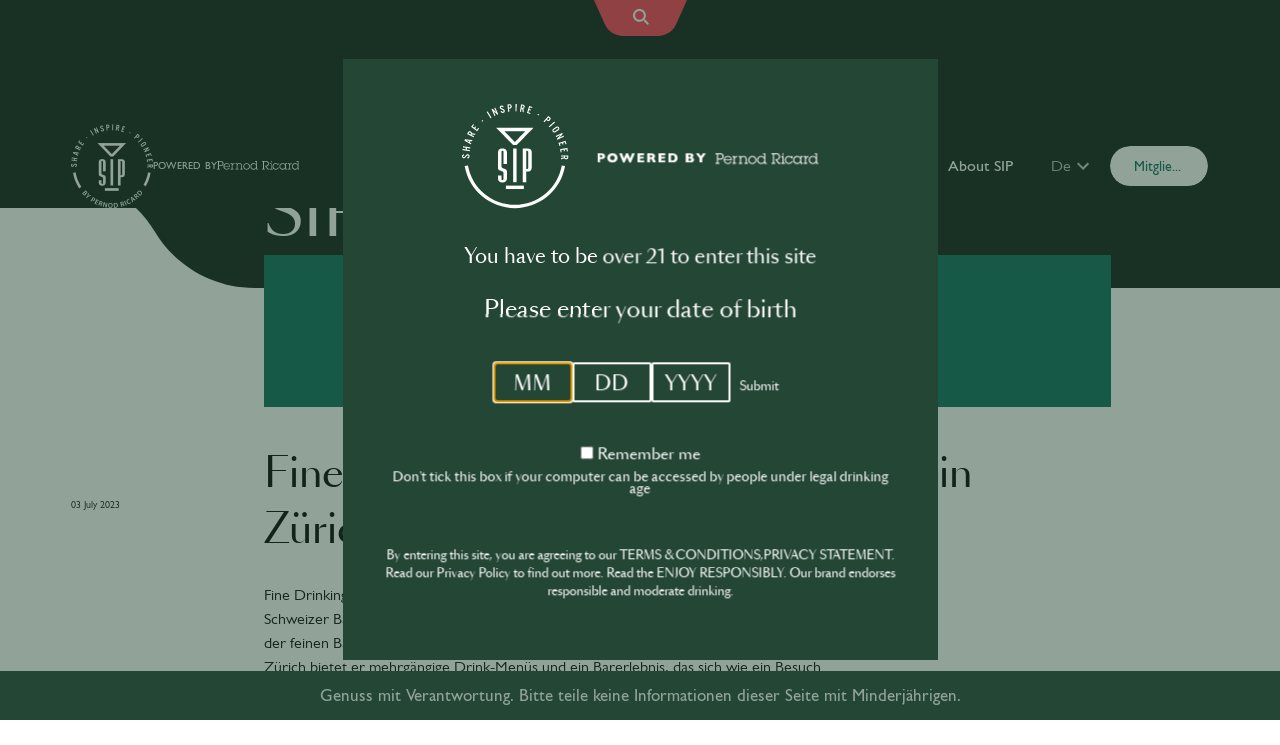

--- FILE ---
content_type: text/html; charset=UTF-8
request_url: https://www.join-sip.com/de-de/shows/video-sip-talks
body_size: 38123
content:
<!DOCTYPE html>
<html lang="de-de" dir="ltr" prefix="og: https://ogp.me/ns#" data-market-type="light" data-current-country-id="15" data-current-country-code="DE" data-content-type="video_series">
  <head>
    <meta charset="utf-8" />
<script type="text/javascript">window.gdprAppliesGlobally="true";(function(){function r(e){if(!window.frames[e]){if(document.body&&document.body.firstChild){var t=document.body;var n=document.createElement("iframe");n.style.display="none";n.name=e;n.title=e;t.insertBefore(n,t.firstChild)}else{setTimeout(function(){r(e)},5)}}}function e(n,o,a,c,d){function e(e,t,n,r){if(typeof n!=="function"){return}if(!window[o]){window[o]=[]}var i=false;if(d){i=d(e,r,n)}if(!i){window[o].push({command:e,version:t,callback:n,parameter:r})}}e.stub=true;e.stubVersion=2;function t(r){if(!window[n]||window[n].stub!==true){return}if(!r.data){return}var i=typeof r.data==="string";var e;try{e=i?JSON.parse(r.data):r.data}catch(t){return}if(e[a]){var o=e[a];window[n](o.command,o.version,function(e,t){var n={};n[c]={returnValue:e,success:t,callId:o.callId};if(r.source){r.source.postMessage(i?JSON.stringify(n):n,"*")}},o.parameter)}}if(typeof window[n]!=="function"){window[n]=e;if(window.addEventListener){window.addEventListener("message",t,false)}else{window.attachEvent("onmessage",t)}}}e("__tcfapi","__tcfapiBuffer","__tcfapiCall","__tcfapiReturn");r("__tcfapiLocator");(function(e,t){var n=document.createElement("link");n.rel="preconnect";n.as="script";var r=document.createElement("link");r.rel="dns-prefetch";r.as="script";var i=document.createElement("script");i.id="spcloader";i.type="text/javascript";i["async"]=true;i.charset="utf-8";var o="https://sdk.privacy-center.org/"+e+"/loader.js?target_type=notice&target="+t;if(window.didomiConfig&&window.didomiConfig.user){var a=window.didomiConfig.user;var c=a.country;var d=a.region;if(c){o=o+"&country="+c;if(d){o=o+"&region="+d}}}n.href="https://sdk.privacy-center.org/";r.href="https://sdk.privacy-center.org/";i.src=o;var s=document.getElementsByTagName("script")[0];s.parentNode.insertBefore(n,s);s.parentNode.insertBefore(r,s);s.parentNode.insertBefore(i,s)})("e868e675-9866-4601-8093-ab36583bc5ae","JWHBNQwY")})();</script>
<meta name="description" content="Hospitality Expert:innen erklären übergreifende Trends, innovative Ideen und wie sie heute das Business verändern." />
<link rel="canonical" href="https://www.join-sip.com/de-de/shows/video-sip-talks" />
<link rel="image_src" href="https://www.join-sip.com/sites/default/files/2022-11/01_Thumbnail_SIP_TALKS_1038x584.jpg" />
<meta property="og:title" content="SIP TALKS | SIP" />
<meta property="og:description" content="Hospitality Expert:innen erklären übergreifende Trends, innovative Ideen und wie sie heute das Business verändern." />
<meta property="og:image" content="https://www.join-sip.com/sites/default/files/2022-11/01_Thumbnail_SIP_TALKS_1038x584.jpg" />
<meta name="twitter:description" content="Hospitality Expert:innen erklären übergreifende Trends, innovative Ideen und wie sie heute das Business verändern." />
<meta name="twitter:title" content="SIP TALKS | SIP" />
<meta name="twitter:image" content="https://www.join-sip.com/sites/default/files/2022-11/01_Thumbnail_SIP_TALKS_1038x584.jpg" />
<script src="https://www.google.com/recaptcha/api.js?render=" async="async" defer="defer"></script>
<meta name="Generator" content="Drupal 10 (https://www.drupal.org)" />
<meta name="MobileOptimized" content="width" />
<meta name="HandheldFriendly" content="true" />
<meta name="viewport" content="width=device-width, initial-scale=1.0" />
<link rel="icon" href="/favicon.ico" type="image/vnd.microsoft.icon" />
<link rel="alternate" hreflang="de-de" href="https://www.join-sip.com/de-de/shows/video-sip-talks" />
<script src="/sites/default/files/google_tag/gtm_container/google_tag.script.js?t5959c" defer></script>

      <title>SIP TALKS | SIP</title>
      <link rel="stylesheet" media="all" href="/core/modules/system/css/components/align.module.css?t5959c" />
<link rel="stylesheet" media="all" href="/core/modules/system/css/components/fieldgroup.module.css?t5959c" />
<link rel="stylesheet" media="all" href="/core/modules/system/css/components/container-inline.module.css?t5959c" />
<link rel="stylesheet" media="all" href="/core/modules/system/css/components/clearfix.module.css?t5959c" />
<link rel="stylesheet" media="all" href="/core/modules/system/css/components/details.module.css?t5959c" />
<link rel="stylesheet" media="all" href="/core/modules/system/css/components/hidden.module.css?t5959c" />
<link rel="stylesheet" media="all" href="/core/modules/system/css/components/item-list.module.css?t5959c" />
<link rel="stylesheet" media="all" href="/core/modules/system/css/components/js.module.css?t5959c" />
<link rel="stylesheet" media="all" href="/core/modules/system/css/components/nowrap.module.css?t5959c" />
<link rel="stylesheet" media="all" href="/core/modules/system/css/components/position-container.module.css?t5959c" />
<link rel="stylesheet" media="all" href="/core/modules/system/css/components/reset-appearance.module.css?t5959c" />
<link rel="stylesheet" media="all" href="/core/modules/system/css/components/resize.module.css?t5959c" />
<link rel="stylesheet" media="all" href="/core/modules/system/css/components/system-status-counter.css?t5959c" />
<link rel="stylesheet" media="all" href="/core/modules/system/css/components/system-status-report-counters.css?t5959c" />
<link rel="stylesheet" media="all" href="/core/modules/system/css/components/system-status-report-general-info.css?t5959c" />
<link rel="stylesheet" media="all" href="/core/modules/system/css/components/tablesort.module.css?t5959c" />
<link rel="stylesheet" media="all" href="/modules/contrib/better_exposed_filters/css/better_exposed_filters.css?t5959c" />
<link rel="stylesheet" media="all" href="/themes/custom/pr_sip/static/css/main.css?t5959c" />
<link rel="stylesheet" media="all" href="/libraries/slick/slick/slick.css?t5959c" />
<link rel="stylesheet" media="all" href="/libraries/slick/slick/slick-theme.css?t5959c" />
<link rel="stylesheet" media="all" href="/core/themes/claro/css/components/tabs.css?t5959c" />
<link rel="stylesheet" media="all" href="/core/themes/claro/css/components/messages.css?t5959c" />
<link rel="stylesheet" media="all" href="/themes/custom/pr_sip/cms/style.css?t5959c" />
<link rel="stylesheet" media="all" href="/libraries/select2/dist/css/select2.min.css?t5959c" />
<link rel="stylesheet" media="all" href="/libraries/swiper/swiper-bundle.css?t5959c" />
<link rel="stylesheet" media="all" href="/themes/custom/pr_sip/evolutions/css/main.css?t5959c" />
<link rel="stylesheet" media="all" href="/themes/custom/pr_sip/sip_medias.css?t5959c" />
<link rel="stylesheet" media="all" href="/themes/custom/pr_sip/overrides.css?t5959c" />
<link rel="stylesheet" media="all" href="/themes/custom/pr_sip/footer.css?t5959c" />
<link rel="stylesheet" media="all" href="/themes/custom/pr_sip/fixes.css?t5959c" />
<link rel="stylesheet" media="all" href="/themes/custom/pr_sip/agegate.css?t5959c" />

      <script src="/themes/custom/pr_sip/access.js?t5959c"></script>
<script src="https://maps.googleapis.com/maps/api/js?key=AIzaSyAoFQyEAeKJVdrMZcWh5muRCzMEtCGVPcc&amp;libraries=places"></script>


      <meta name="viewport" content="width=device-width, initial-scale=1, maximum-scale=1, shrink-to-fit=no">

      <!-- Meta Pixel Code -->
      <script>
        !function(f,b,e,v,n,t,s)
        {if(f.fbq)return;n=f.fbq=function(){n.callMethod?
          n.callMethod.apply(n,arguments):n.queue.push(arguments)};
          if(!f._fbq)f._fbq=n;n.push=n;n.loaded=!0;n.version='2.0';
          n.queue=[];t=b.createElement(e);t.async=!0;
          t.src=v;s=b.getElementsByTagName(e)[0];
          s.parentNode.insertBefore(t,s)}(window, document,'script',
          'https://connect.facebook.net/en_US/fbevents.js');
        fbq('init', '1750039178758636');
        fbq('track', 'PageView');
      </script>
      <noscript>
        <img height="1" width="1" style="display:none" src="https://www.facebook.com/tr?id=1750039178758636&ev=PageView&noscript=1" />
      </noscript>
      <!-- End Meta Pixel Code -->
      <!-- Meta Pixel Code Dubai -->
      <script>
        !function(f,b,e,v,n,t,s)
        {if(f.fbq)return;n=f.fbq=function(){n.callMethod?
          n.callMethod.apply(n,arguments):n.queue.push(arguments)};
          if(!f._fbq)f._fbq=n;n.push=n;n.loaded=!0;n.version='2.0';
          n.queue=[];t=b.createElement(e);t.async=!0;
          t.src=v;s=b.getElementsByTagName(e)[0];
          s.parentNode.insertBefore(t,s)}(window, document,'script',
          'https://connect.facebook.net/en_US/fbevents.js');
        fbq('init', '381736051460640');
        fbq('track', 'PageView');
      </script>
      <noscript><img height="1" width="1" style="display:none"
                     src="https://www.facebook.com/tr?id=381736051460640&ev=PageView&noscript=1"
        /></noscript>
      <!-- End Meta Pixel Code -->
      <script id="gcms-agegate-embed" src="https://agegate.pr-globalcms.com/embed-9.js"></script>
  </head>
  <body class="path-node page-node-type-video-series">
  <div id="app">
    <div data-component="app">
      <noscript><iframe src="https://www.googletagmanager.com/ns.html?id=GTM-KN69ZCS" height="0" width="0" style="display:none;visibility:hidden"></iframe></noscript>

        <div class="dialog-off-canvas-main-canvas" data-off-canvas-main-canvas>
    <div data-component="logged-out-layout">
    <div class="search-bar-wrapper">
      <form action="/de-de/search" method="get" id="views-exposed-form-search-page-1" accept-charset="UTF-8">
  <div class="js-form-item form-item js-form-type-textfield form-item-search js-form-item-search">
      
        <input data-drupal-selector="edit-search" type="text" id="edit-search" name="search" value="" size="30" maxlength="128" placeholder="Search for an Event, an Article, a Brand, ..." class="form-text" />

<div class="search-bar-close"><span>Schließen</span></div>
<div class="search-bar-button"></div>

        </div>
<div class="js-form-item form-item js-form-type-select form-item-type-content js-form-item-type-content">
      
        <input type="hidden" name="type_content" value="All" />
<div data-drupal-selector="edit-type-content" id="edit-type-content" name="type_content" class="bef-links">
                              <ul><li><a href="https://www.join-sip.com/de-de/shows/video-sip-talks" id="edit-type-content-all" name="type_content[All]" class="bef-link bef-link--selected">All</a>                      <li><a href="https://www.join-sip.com/de-de/shows/video-sip-talks?type_content=video_episode" id="edit-type-content-video-episode" name="type_content[video_episode]" class="bef-link">Shows</a>                      <li><a href="https://www.join-sip.com/de-de/shows/video-sip-talks?type_content=article" id="edit-type-content-article" name="type_content[article]" class="bef-link">Articles</a>                      <li><a href="https://www.join-sip.com/de-de/shows/video-sip-talks?type_content=event" id="edit-type-content-event" name="type_content[event]" class="bef-link">Events</a>                      <li><a href="https://www.join-sip.com/de-de/shows/video-sip-talks?type_content=edapp_training" id="edit-type-content-edapp-training" name="type_content[edapp_training]" class="bef-link">Trainings</a>                      <li><a href="https://www.join-sip.com/de-de/shows/video-sip-talks?type_content=brand" id="edit-type-content-brand" name="type_content[brand]" class="bef-link">Brands</a>                      <li><a href="https://www.join-sip.com/de-de/shows/video-sip-talks?type_content=resipes" id="edit-type-content-resipes" name="type_content[resipes]" class="bef-link">ReSIPes</a>                      <li><a href="https://www.join-sip.com/de-de/shows/video-sip-talks?type_content=faq" id="edit-type-content-faq" name="type_content[faq]" class="bef-link">FAQ</a>                      <li><a href="https://www.join-sip.com/de-de/shows/video-sip-talks?type_content=supernova_homepage" id="edit-type-content-supernova-homepage" name="type_content[supernova_homepage]" class="bef-link">Supernova Homepage</a></li></ul>      </div>

        </div>
<div data-drupal-selector="edit-actions" class="form-actions js-form-wrapper form-wrapper" id="edit-actions"><input data-drupal-selector="edit-submit-search" type="submit" id="edit-submit-search" value="Apply" class="button js-form-submit form-submit" />
</div>


</form>

  </div>
  <nav  data-component="n1-navigation" data-scroll-hide="true" data-margin-block-start="none" data-margin-block-end="none" data-padding-block-start="none" data-padding-block-end="none">
  <div class="desktop">
    <div class="grid-row">
      <div class="grid-col-1 grid-col-l-4">
        <a href="/de-de" class="logo" data-component="m1-logo">
          <img width="auto" height="84" src="/themes/custom/pr_sip/img/sip_logo_white.png" />
          <div class="logo-label-wrapper">
            <span class="body-default logo-label" data-component="cl-a5-text">
              Powered by
            </span>
            <span class="logo-label-icon">
              <svg xmlns="http://www.w3.org/2000/svg" viewBox="205 40 82 10" preserveAspectRatio="none">
                <path fill="currentColor" fill-rule="evenodd" d="M207 44.3v-3.6h1.5c.5 0 1 .1 1.4.4.4.3.7.8.7 1.4 0 .6-.2 1-.7 1.4-.4.4-.9.4-1.4.4H207zm0 .8h1.6c.8 0 1.4-.1 2.1-.7.5-.5.8-1.2.8-1.9 0-.8-.4-1.6-1-2-.6-.4-1.3-.5-2-.5H205v.8h1.1v6.9H205v.8h3v-.8h-1v-2.6zm5.4-.1c.2-1.2 1.2-2.2 2.4-2.2 1.3 0 2.4.9 2.6 2.2h-5zm4.6 1.7c-.5.8-1.3 1.2-2.2 1.2-1.3 0-2.4-1-2.5-2.3h5.7v-.2c0-1.8-1.4-3.3-3.3-3.3-1.8 0-3.3 1.5-3.3 3.3 0 1.8 1.5 3.2 3.3 3.2 1.3 0 2.5-.7 3-1.9h-.7zm3.4-3.2c.3-.9 1.1-1.2 2-1.3v.8c-1.4.1-2 .9-2 2.3v2.5h1.1v.7h-2.9v-.7h1.1V43h-1.1v-.7h1.8v1.2zm5-.2c.4-.8 1.2-1.2 2.1-1.2.7 0 1.8.4 2.2 1.2.2.3.4.9.4 1.6v2.8h1v.7h-2.9v-.7h1.1v-2.5c0-.5 0-1.1-.3-1.6-.4-.6-1-.8-1.6-.8-.5 0-1.1.2-1.5.7-.4.5-.4 1-.4 1.6v2.6h1v.7h-2.9v-.7h1.1V43h-1.1v-.7h1.9l-.1 1zm9.2 4.6c-1.4 0-2.5-1.1-2.5-2.5s1.1-2.5 2.5-2.5 2.5 1.1 2.5 2.5-1.2 2.5-2.5 2.5zm0 .8c1.8 0 3.3-1.5 3.3-3.3 0-1.8-1.5-3.2-3.3-3.2-1.8 0-3.3 1.4-3.3 3.3 0 1.7 1.4 3.2 3.3 3.2zm7.1-.8c-1.4 0-2.5-1.1-2.5-2.5s1.1-2.5 2.5-2.5 2.5 1.1 2.5 2.5-1.1 2.5-2.5 2.5zm2.5.6h1.8v-.7h-1V40h-1.9v.7h1.1v3c-.5-1-1.5-1.6-2.6-1.6-1.8 0-3.2 1.5-3.2 3.3 0 .6.2 1.3.5 1.8.6.9 1.7 1.5 2.7 1.5 1.1 0 2-.5 2.6-1.5v1.3zm13 0h-1.7l-2.6-3.7h.3c.6 0 1.3 0 1.8-.3.6-.4 1-1 1-1.7 0-.6-.2-1.1-.6-1.5-.5-.5-1.1-.5-1.7-.5H252v6.9h1v.8h-3v-.8h1.1v-6.9H250V40h3.7c.8 0 1.5.1 2.2.6.6.5 1 1.3 1 2.2 0 1.4-1.1 2.6-2.6 2.6l1.8 2.3h1.1v.8zm2.4-.7h1.1v.7h-2.9v-.7h1.1V43h-1.1v-.7h1.8v5.5zm-.7-7.8h.8v1.2h-.8V40zm7.9 4.1h-.8c-.4-.7-1.3-1.2-2.2-1.2-1.4 0-2.5 1.1-2.5 2.5s1.1 2.5 2.5 2.5c.9 0 1.8-.5 2.1-1.3h.9c-.5 1.3-1.8 2.1-3.1 2.1-1.8 0-3.3-1.5-3.3-3.2 0-.9.4-1.7.9-2.3.6-.6 1.4-1 2.3-1 .9 0 1.6.4 2.2 1v-.9h.7v1.8zm3.9-1.2c1.4 0 2.5 1.1 2.5 2.5s-1.1 2.5-2.5 2.5-2.5-1.1-2.5-2.5c-.1-1.4 1.1-2.5 2.5-2.5zm2.5 5.6h1.8v-.7h-1V43h1v-.7h-1.8v1.4c-.6-1-1.4-1.5-2.6-1.5-1.1 0-2.2.6-2.7 1.5-.2.5-.5.9-.5 1.8 0 .7.2 1.3.5 1.8.6.9 1.6 1.4 2.8 1.4 1.1 0 2-.5 2.6-1.4v1.2zm4.5-5c.3-.9 1.1-1.2 2-1.3v.8c-1.4.1-2 .9-2 2.3v2.5h1v.7h-2.9v-.7h1.1V43h-1.1v-.7h1.9v1.2zm5.5 4.4c-1.4 0-2.5-1.1-2.5-2.5s1.1-2.5 2.5-2.5 2.5 1.1 2.5 2.5-1.1 2.5-2.5 2.5zm2.5.6h1.8v-.7h-1V40h-1.9v.7h1.1v3c-.5-1-1.5-1.6-2.6-1.6-1.8 0-3.2 1.5-3.2 3.3 0 .6.2 1.3.5 1.8.6.9 1.7 1.5 2.7 1.5 1.1 0 2-.5 2.6-1.5v1.3z" clip-rule="evenodd"></path>
              </svg>
                                                      </span>
          </div>
          <!-- sip_logo_very_light_green.png -->
        </a>
      </div>
      <div class="links grid-col-3 grid-col-l-8" data-ref="link-wrapper">
        
<a  data-component="cl-m14-link" data-ref="nav-link" data-color="white" data-size="medium" href="/de-de/medias" target="_self" rel="noopener" class="link">
      <span  class="body-default link-label" data-component="cl-a5-text" data-ref="label">
  News
</span>

  
  </a>

<a  data-component="cl-m14-link" data-ref="nav-link" data-color="white" data-size="medium" href="/de-de/courses" target="_self" rel="noopener" class="link">
      <span  class="body-default link-label" data-component="cl-a5-text" data-ref="label">
  Academy
</span>

  
  </a>

<a  data-component="cl-m14-link" data-ref="nav-link" data-color="white" data-size="medium" href="/de-de/events" target="_self" rel="noopener" class="link">
      <span  class="body-default link-label" data-component="cl-a5-text" data-ref="label">
  Events
</span>

  
  </a>

<a  data-component="cl-m14-link" data-ref="nav-link" data-color="white" data-size="medium" href="/de-de/brands" target="_self" rel="noopener" class="link">
      <span  class="body-default link-label" data-component="cl-a5-text" data-ref="label">
  Brands
</span>

  
  </a>

<a  data-component="cl-m14-link" data-ref="nav-link" data-color="white" data-size="medium" href="/de-de/about-sip-de" target="_self" rel="noopener" class="link">
      <span  class="body-default link-label" data-component="cl-a5-text" data-ref="label">
  About SIP
</span>

  
  </a>


        	<div class="ui-dropdown-wrapper sip-language-selector">
		<div>
			<button type="button" class="ui-dropdown-button btn-language-selector">
				<span>
					De
				</span>
				<span data-component="cl-a2-icon" data-name="chevron-down" class="icon"><svg xmlns="http://www.w3.org/2000/svg" viewBox="0 0 24 24"><path d="M16.59 8.59 12 13.17 7.41 8.59 6 10l6 6 6-6-1.41-1.41z"></path></svg></span>
			</button>
		</div>
		<ul class="ui-dropdown-menu sip-language-selector-menu">
												<li>
						<a class="item" href="/en">International</a>
					</li>
																<li class="active">
						<span class="item">Germany</span>
					</li>
																<li>
						<a class="item" href="/en-uk">English (UK)</a>
					</li>
																<li>
						<a class="item" href="/fr-fr">France</a>
					</li>
																<li>
						<a class="item" href="/es-es">Spain</a>
					</li>
																<li>
						<a class="item" href="/ja-jp">Japan</a>
					</li>
									</ul>
	</div>

        
<button  data-component="cl-m1-button" data-ref="login-button" data-label="Mitglied werden" data-variant="primary" data-color="white" data-size="small" type="button" title="Mitglied werden" class="login-button" data-icon-alignment="right" value="login">
  <span data-ref="wave" class="wave">
    <svg viewBox="0 24 150 28" preserveAspectRatio="none" shape-rendering="auto">
      <defs>
        <path
          data-ref="wave-path"
          d="M-160 44c30 0 58-18 88-18s 58 18 88 18 58-18 88-18 58 18 88 18 v44h-352z"
        />
      </defs>
      <g class="parallax">
        <use data-ref="wave-use" x="48" y="0" />
      </g>
    </svg>
  </span>
  <div class="button-wrapper">
              <span  class="button button-label" data-component="cl-a5-text" data-ref="label">
  Mitglied werden
</span>

    
        <div class="underline"></div>
  </div>
</button>

      </div>
    </div>
  </div>
  <div class="mobile">
    <div class="grid-row" data-ref="mobile-wrapper">
      
<button  data-component="cl-m14-link" data-ref="hamburger-button" data-color="theme" data-size="medium" type="button" class="hamburger-button grid-col-1" data-icon-alignment="right">
  
      <span  data-component="cl-a2-icon" data-name="hamburger" data-ref="icon" class="link-icon"><svg width="30" height="16" viewBox="0 0 30 16" fill="none" xmlns="http://www.w3.org/2000/svg">
<rect width="30" height="2" fill="white"/>
<rect y="7" width="30" height="2" fill="white"/>
<rect y="14" width="30" height="2" fill="white"/>
</svg>
</span>

  </button>

      <a href="/de-de" class="logo grid-col-2">
        <img width="auto" height="64" src="/themes/custom/pr_sip/img/sip_logo_white.png" />
        <!-- sip_logo_very_light_green.png -->
      </a>
      
<button  data-component="cl-m1-button" data-ref="mobile-login-button" data-label="Mitglied werden" data-variant="primary" data-color="white" data-size="small" type="button" title="Mitglied werden" class="login-button grid-col-1" data-icon-alignment="right" value="login">
  <span data-ref="wave" class="wave">
    <svg viewBox="0 24 150 28" preserveAspectRatio="none" shape-rendering="auto">
      <defs>
        <path
          data-ref="wave-path"
          d="M-160 44c30 0 58-18 88-18s 58 18 88 18 58-18 88-18 58 18 88 18 v44h-352z"
        />
      </defs>
      <g class="parallax">
        <use data-ref="wave-use" x="48" y="0" />
      </g>
    </svg>
  </span>
  <div class="button-wrapper">
              <span  class="button button-label" data-component="cl-a5-text" data-ref="label">
  Mitglied werden
</span>

    
        <div class="underline"></div>
  </div>
</button>

    </div>
    <div class="mobile-menu grid-row" data-ref="mobile-menu">
      <div class="grid-col-4 grid-col">
        
<button  data-component="cl-m14-link" data-ref="close-button" data-color="theme" data-size="medium" type="button" class="close-button" data-icon-alignment="right">
  
      <span  data-component="cl-a2-icon" data-name="cross" data-ref="icon" class="link-icon"><svg viewBox="0 0 24 24">
  <path fill="currentColor" d="M19,6.41L17.59,5L12,10.59L6.41,5L5,6.41L10.59,12L5,17.59L6.41,19L12,13.41L17.59,19L19,17.59L13.41,12L19,6.41Z" />
</svg>
</span>

  </button>

        <ul class="link-list">
                      <li class="link-item">
              
<a  data-component="cl-m14-link" data-ref="menu-item" data-color="theme" data-size="medium" href="/de-de/medias" target="_self" rel="noopener" class="link">
      <span  class="body-default link-label" data-component="cl-a5-text" data-ref="label">
  News
</span>

  
  </a>

            </li>
                      <li class="link-item">
              
<a  data-component="cl-m14-link" data-ref="menu-item" data-color="theme" data-size="medium" href="/de-de/courses" target="_self" rel="noopener" class="link">
      <span  class="body-default link-label" data-component="cl-a5-text" data-ref="label">
  Academy
</span>

  
  </a>

            </li>
                      <li class="link-item">
              
<a  data-component="cl-m14-link" data-ref="menu-item" data-color="theme" data-size="medium" href="/de-de/events" target="_self" rel="noopener" class="link">
      <span  class="body-default link-label" data-component="cl-a5-text" data-ref="label">
  Events
</span>

  
  </a>

            </li>
                      <li class="link-item">
              
<a  data-component="cl-m14-link" data-ref="menu-item" data-color="theme" data-size="medium" href="/de-de/brands" target="_self" rel="noopener" class="link">
      <span  class="body-default link-label" data-component="cl-a5-text" data-ref="label">
  Brands
</span>

  
  </a>

            </li>
                      <li class="link-item">
              
<a  data-component="cl-m14-link" data-ref="menu-item" data-color="theme" data-size="medium" href="/de-de/about-sip-de" target="_self" rel="noopener" class="link">
      <span  class="body-default link-label" data-component="cl-a5-text" data-ref="label">
  About SIP
</span>

  
  </a>

            </li>
                  </ul>

        	<div class="ui-dropdown-wrapper sip-language-selector">
		<div>
			<button type="button" class="ui-dropdown-button btn-language-selector">
				<span>
					German (Germany)
				</span>
				<span data-component="cl-a2-icon" data-name="chevron-down" class="icon"><svg xmlns="http://www.w3.org/2000/svg" viewBox="0 0 24 24"><path d="M16.59 8.59 12 13.17 7.41 8.59 6 10l6 6 6-6-1.41-1.41z"></path></svg></span>
			</button>
		</div>
		<ul class="ui-dropdown-menu sip-language-selector-menu">
												<li>
						<a class="item" href="/en">International</a>
					</li>
																<li class="active">
						<span class="item">Germany</span>
					</li>
																<li>
						<a class="item" href="/en-uk">English (UK)</a>
					</li>
																<li>
						<a class="item" href="/fr-fr">France</a>
					</li>
																<li>
						<a class="item" href="/es-es">Spain</a>
					</li>
																<li>
						<a class="item" href="/ja-jp">Japan</a>
					</li>
									</ul>
	</div>

        <a  data-component="m1-logo" data-ref="menu-item" data-logo-type="dynamic" class="logo" aria-label="SIP Powered by Pernod Ricard" href="/de-de">
  <span  data-component="cl-a2-icon" data-name="logo-symbol" data-ref="logo" aria-label="SIP Powered by Pernod Ricard" class="m1-logo"><svg xmlns="http://www.w3.org/2000/svg" fill="none" viewBox="0 0 87 85">
  <path fill="currentColor" d="M2.4512 41.9248c-.58308.1406-.87533.4075-.87617.7838-.00203.0794.01205.1583.04137.232.02932.0738.07329.1408.12925.1971.05595.0563.12274.1007.19634.1305.0736.0298.15247.0445.23187.043.22169-.0049.43328-.0935.59209-.2482.24646-.2347.46368-.4982.64693-.7849.22929-.325.49683-.6213.79685-.8825.30507-.2471.68621-.3815 1.07897-.3802.89192.0039 1.49976.6689 1.49695 1.6446-.00282 1.0205-.54258 1.6174-1.66515 1.8006l-.25315-.8872c.70713-.1124 1.06125-.4252 1.0621-.917.00523-.0899-.00839-.1799-.03999-.2642-.03159-.0843-.08047-.1611-.14349-.2255-.06302-.0643-.1388-.1148-.22249-.1482-.08368-.0333-.17342-.0489-.26347-.0456-.371 0-.6098.1855-1.15041.8813-.64693.8297-.68237.8653-.96562 1.0876-.2811.216-.62681.331-.98137.3266-.84804-.0036-1.446592-.6506-1.444342-1.5637.001969-.8501.506292-1.4206 1.479222-1.6671l.25371.8872ZM4.4852 37.279l2.56467.4123-.14374.9105-5.81873-.9361.1443-.9103 2.42487.3901.20561-1.2992-2.42515-.3901.14401-.9103 5.81817.9361-.1443.9103-2.5641-.4125-.20561 1.2992ZM7.10826 31.5567l1.14198.6321-.28128.8586-5.2424-2.9389.39238-1.1986 5.97484.7026-.29506.901-1.29386-.1641-.3966 1.2073Zm-3.11259-1.6876 2.3599 1.2886.30321-.9275-2.66311-.3611ZM10.4658 26.5833l-.4219.8187-5.23677-2.7135.65846-1.2798c.16022-.3939.46572-.7112.85339-.8864.23347-.0867.48357-.1194.7315-.0956.24793.0238.48723.1035.69991.233.65987.342.99262.815.99065 1.4193l2.77846.4535-.4416.8583-2.51097-.4153-.25399.4929 2.15286 1.1149Zm-2.74354-1.8032c.17973-.3498.22249-.5292.16201-.7214-.04966-.119-.12247-.2271-.2142-.3178-.09174-.0907-.20058-.1624-.32022-.2108-.10741-.0685-.22739-.1149-.35294-.1367-.12555-.0217-.25417-.0182-.37837.0102-.19127.0621-.31194.2007-.49167.5503l-.15555.3021 1.59399.8257.15695-.3016ZM10.3631 17.2369l-1.04067 1.4409 1.25927.9162.769-1.0643.6798.4943-.7695 1.0643 1.4739 1.0722 1.0407-1.4406.6795.4946-1.581 2.1865-4.77156-3.4728 1.58076-2.1867.6798.4954ZM17.8062 13.9945l-.4725.4306-.4714.4294-.4936-.5444.945-.8597.4925.5441ZM24.4373 11.4759l-.7839.48-3.0831-5.03904.7842-.48058 1.4539 2.37646 1.6289 2.66316ZM29.8581 8.79773l-.7519.33107-3.054-2.95091 1.5838 3.59842-.8011.35239-2.3798-5.40574.8494-.37435 2.853 2.75924-1.4801-3.36375.8005-.35299 2.3802 5.40662ZM33.4723 3.25049c-.2861-.52976-.6188-.74503-.9817-.65004-.0772.01852-.1498.0525-.2134.09986-.0637.04736-.1171.10713-.157.1757-.0399.06856-.0654.14449-.0751.22321-.0097.07871-.0033.15857.0188.23474.0618.21347.2018.39586.3921.51093.2897.17885.5998.32236.9237.42746.3729.13964.7277.32354 1.0568.54774.3171.23317.5447.56796.6446.9485.2251.86532-.2584 1.623-1.1996 1.86863-.9845.25687-1.7003-.11466-2.1658-1.15591l.7904-.47102c.2914.65594.6835.91984 1.1583.7959.0882-.01797.1718-.05424.2451-.10647.0734-.05223.135-.11926.1808-.19675.0459-.0775.0749-.16374.0853-.25316.0104-.08941.0019-.18001-.0249-.26594-.0942-.35945-.3361-.54381-1.1465-.89089-.9667-.41566-1.0103-.44095-1.2978-.65904-.2809-.21777-.4809-.52315-.5682-.86756-.2149-.8226.2532-1.56707 1.1355-1.79696.8202-.21387 1.5006.13012 1.9892 1.00977l-.7906.4713ZM38.7464 6.63336l-.915.09275-.6039-5.875397 1.5189-.154572c.5949-.060704.98.01602 1.2824.252935.3507.267264.547.692194.6114 1.317514.0653.6343-.0402 1.09043-.329 1.42233-.2481.29228-.6096.44461-1.2045.50587l-.6044.06183.2441 2.37674Zm.0687-3.25611c.7375-.07476.9453-.31842.8739-1.01455-.0706-.68714-.3238-.88387-1.061-.8077l-.3997.04047.1879 1.82365.3989-.04187ZM44.5406 6.41698l-.9195-.02811.1572-5.901809.9192.026417-.0765 2.878402-.0804 3.0251ZM48.2103 6.7486l-.9085-.14305.9048-5.832112 1.4205.22483c.4248.029502.8221.220602 1.1101.533972.1563.19482.2667.42231.3228.66558.0562.24328.0568.49607.0018.73961-.1125.73464-.4573 1.20004-1.0283 1.38749l.4537 2.78594-.9532-.15008-.4048-2.51838-.5468-.08656-.3721 2.39276Zm.8359-3.17349c.3882.06127.5716.04525.7344-.07223.097-.08496.1762-.18834.2329-.30413s.0898-.24168.0973-.37036c.0306-.12378.0364-.25236.017-.37838-.0193-.12602-.0633-.24698-.1295-.35597-.1195-.16216-.2891-.23355-.6776-.29481l-.3358-.05199-.2754 1.77504.3367.05283ZM57.0259 3.70034l-1.6969-.53397-.4622 1.48669 1.2537.39346-.2498.80208-1.2534-.39345-.5411 1.74188 1.6963.53397-.2492.80265-2.5751-.80883 1.7524-5.63595 2.5748.80883-.2495.80264ZM62.4863 9.73318l-.5758-.32095-.5409-.30155.3544-.64217 1.117.62278-.3547.64189ZM66.9634 15.178l-.6939-.6065 3.8673-4.448 1.1532 1.007c.45.3935.6588.7287.6939 1.1112.0453.4387-.1299.8712-.5412 1.3456-.4174.48-.8219.7136-1.2615.7285-.3828.0174-.7411-.1431-1.1926-.5379l-.4579-.4002-1.5673 1.8003Zm2.419-2.169c.5595.489.8795.4755 1.3372-.0515.4523-.5202.4219-.84-.1373-1.3287l-.3032-.265-1.1996 1.3804.3029.2648ZM71.1001 19.2724l-.6123-.6888 4.3958-3.9225.6123.6891-2.1574 1.9249-2.2384 1.9973ZM76.2083 22.9941c-.5465.3744-.9296.5174-1.3428.5076-.2398-.0353-.4697-.1198-.6751-.2482-.2055-.1285-.3821-.2981-.5187-.4981-.1366-.2001-.2302-.4262-.2749-.6643-.0447-.238-.0396-.4827.0151-.7186.1406-.3887.4126-.6947.9591-1.0679l1.7704-1.2124c.5462-.3738.9296-.5171 1.3428-.5059.2398.0352.4696.1197.6751.2481.2055.1284.3821.298.5187.498.1365.2001.2301.4262.2749.6642.0447.238.0396.4827-.0151.7186-.1406.3892-.4126.695-.9589 1.0693l-1.7706 1.2096Zm-1.3028-1.9392c-.386.2642-.5021.3761-.5972.55-.0444.1084-.0612.2261-.0489.3425.0123.1164.0533.228.1194.3247.066.0967.1551.1755.2591.2294.1041.0538.2199.0811.337.0792.209-.0233.335-.0885.7285-.358l1.7408-1.1922c.3938-.2695.5002-.3654.5975-.55.0444-.1083.0613-.2259.0491-.3424-.0123-.1164-.0532-.2279-.1192-.3246-.0661-.0968-.1551-.1756-.2591-.2295-.104-.0538-.2197-.0811-.3369-.0793-.2695.0548-.5203.178-.7282.3578l-1.7419 1.1924ZM77.3807 29.3274l-.3513-.7453 2.8592-3.1308-3.5441 1.6733-.3738-.7939 5.3259-2.5133.3969.8431-2.6721 2.9245 3.3137-1.564.3738.7939-5.3282 2.5125ZM83.9279 33.0096l-.5099-1.7075-1.4908.4443.3769 1.2613-.8036.2397-.3769-1.2613-1.7439.5199.51 1.7073-.8036.2398-.7741-2.5909 5.6432-1.6837.7741 2.5909-.8014.2402ZM85.0116 38.781l-.2692-1.761-1.5368.2324.1988 1.301-.8295.1253-.1988-1.3006-1.8002.2723.2689 1.7613-.8295.1253-.4084-2.6727 5.8241-.8819.4087 2.673-.8281.1256ZM80.2152 42.8958l-.0048-.9218 5.8913-.0231.0076 1.4415c.0399.424-.084.8473-.3465 1.1829-.1664.1849-.3727.3297-.6032.4236-.2305.0938-.4794.1343-.7278.1182-.7417.0028-1.2556-.2633-1.5324-.7993l-2.6721.8876-.0053-.9668 2.4156-.797-.0031-.5548-2.4193.009Zm3.2628.3271c.002.3935.0473.5728.1893.7155.0988.0825.213.1445.336.1824.123.0379.2523.051.3804.0385.1268.0109.2544-.0035.3755-.0424.1211-.0389.2333-.1015.33-.1841.1406-.1439.1836-.3229.1819-.7169l-.0022-.3401-1.7929.0071.002.34ZM2.86133 50.5324l.03403.1948c1.67829 9.4674 6.63962 18.042 14.01354 24.2194 7.3739 6.1775 16.6895 9.5632 26.3124 9.5632 9.6229 0 18.9385-3.3857 26.3124-9.5632 7.3739-6.1774 12.3352-14.752 14.0135-24.2194l.0341-.1948-2.6792-.4699-.0343.1945c-1.566 8.839-6.1974 16.8447-13.0815 22.6123-6.8841 5.7676-15.5811 8.9288-24.5651 8.9288-8.984 0-17.6811-3.1612-24.5652-8.9288C11.7719 67.1017 7.14055 59.096 5.5745 50.257l-.03431-.1945-2.67886.4699ZM51.594 22.4945l-8.1306 8.403h-.4837l-8.1306-8.403h16.7452-.0003Zm6.5045-2.7565H28.3452l13.4646 13.9143h2.8232L58.0985 19.738Z"/>
  <path fill="currentColor" d="M29.6307 58.1679v2.0695c0 2.4083 1.1698 3.5788 3.5758 3.5788 3.2946 0 3.6504-2.5294 3.6504-3.617v-5.0306c0-1.1241-.4765-1.8284-1.4995-2.2148l-1.6725-.6183c-.9059-.3294-1.2589-.837-1.2589-1.8102V39.0584c-.0101-.1124.0037-.2255.0405-.3322.0368-.1066.0957-.2042.1729-.2865.0772-.0823.171-.1473.2751-.1908.1041-.0435.2163-.0646.3291-.0618.116-.0019.231.0211.3373.0674.1063.0463.2014.1148.2789.201.0776.0862.1356.188.1704.2986.0348.1105.0454.2272.0311.3422v9.8625h2.7953v-9.1265c0-3.1951-2.5529-3.541-3.6504-3.541-2.406 0-3.5758 1.1705-3.5758 3.5787v12.049c0 1.0921.4781 1.804 1.4626 2.1758l2.0131.7745c.9591.3671.9563 1.0421.9563 1.6376v4.3499c0 .9871-.6258 1.0638-.8177 1.0638-.2458 0-.8176-.1037-.8176-1.0638v-2.6886l-2.7964-.0003ZM41.8423 63.5839h2.7582V36.4075h-2.7582v27.1764ZM49.5864 63.5841h2.7956v-8.5503h1.0781c2.3183 0 3.3523-1.1523 3.3523-3.7334V39.9867c0-2.6086-1.0497-3.5785-3.8735-3.5785h-3.3525v27.1759Zm3.278-10.6393h-.4827V38.3027h.6312c.1334-.0119.2679.0053.394.0504s.2408.1171.3363.211c.0955.0938.1694.2073.2167.3326.0472.1252.0666.2592.0569.3927v12.5905c.0003.6473-.452 1.0649-1.1524 1.0649ZM36.0156 69.096h14.412v-2.7559h-14.412v2.7559Z"/>
</svg>
</span>

      <div class="logo-label-wrapper">
      <span  class="body-default logo-label" data-component="cl-a5-text">
  powered by
</span>

      <span class="logo-label-icon">
        <svg xmlns="http://www.w3.org/2000/svg" viewBox="205 40 82 10" preserveAspectRatio="none">
          <path
            fill="currentColor"
            fill-rule="evenodd"
            d="M207 44.3v-3.6h1.5c.5 0 1 .1 1.4.4.4.3.7.8.7 1.4 0 .6-.2 1-.7 1.4-.4.4-.9.4-1.4.4H207zm0 .8h1.6c.8 0 1.4-.1 2.1-.7.5-.5.8-1.2.8-1.9 0-.8-.4-1.6-1-2-.6-.4-1.3-.5-2-.5H205v.8h1.1v6.9H205v.8h3v-.8h-1v-2.6zm5.4-.1c.2-1.2 1.2-2.2 2.4-2.2 1.3 0 2.4.9 2.6 2.2h-5zm4.6 1.7c-.5.8-1.3 1.2-2.2 1.2-1.3 0-2.4-1-2.5-2.3h5.7v-.2c0-1.8-1.4-3.3-3.3-3.3-1.8 0-3.3 1.5-3.3 3.3 0 1.8 1.5 3.2 3.3 3.2 1.3 0 2.5-.7 3-1.9h-.7zm3.4-3.2c.3-.9 1.1-1.2 2-1.3v.8c-1.4.1-2 .9-2 2.3v2.5h1.1v.7h-2.9v-.7h1.1V43h-1.1v-.7h1.8v1.2zm5-.2c.4-.8 1.2-1.2 2.1-1.2.7 0 1.8.4 2.2 1.2.2.3.4.9.4 1.6v2.8h1v.7h-2.9v-.7h1.1v-2.5c0-.5 0-1.1-.3-1.6-.4-.6-1-.8-1.6-.8-.5 0-1.1.2-1.5.7-.4.5-.4 1-.4 1.6v2.6h1v.7h-2.9v-.7h1.1V43h-1.1v-.7h1.9l-.1 1zm9.2 4.6c-1.4 0-2.5-1.1-2.5-2.5s1.1-2.5 2.5-2.5 2.5 1.1 2.5 2.5-1.2 2.5-2.5 2.5zm0 .8c1.8 0 3.3-1.5 3.3-3.3 0-1.8-1.5-3.2-3.3-3.2-1.8 0-3.3 1.4-3.3 3.3 0 1.7 1.4 3.2 3.3 3.2zm7.1-.8c-1.4 0-2.5-1.1-2.5-2.5s1.1-2.5 2.5-2.5 2.5 1.1 2.5 2.5-1.1 2.5-2.5 2.5zm2.5.6h1.8v-.7h-1V40h-1.9v.7h1.1v3c-.5-1-1.5-1.6-2.6-1.6-1.8 0-3.2 1.5-3.2 3.3 0 .6.2 1.3.5 1.8.6.9 1.7 1.5 2.7 1.5 1.1 0 2-.5 2.6-1.5v1.3zm13 0h-1.7l-2.6-3.7h.3c.6 0 1.3 0 1.8-.3.6-.4 1-1 1-1.7 0-.6-.2-1.1-.6-1.5-.5-.5-1.1-.5-1.7-.5H252v6.9h1v.8h-3v-.8h1.1v-6.9H250V40h3.7c.8 0 1.5.1 2.2.6.6.5 1 1.3 1 2.2 0 1.4-1.1 2.6-2.6 2.6l1.8 2.3h1.1v.8zm2.4-.7h1.1v.7h-2.9v-.7h1.1V43h-1.1v-.7h1.8v5.5zm-.7-7.8h.8v1.2h-.8V40zm7.9 4.1h-.8c-.4-.7-1.3-1.2-2.2-1.2-1.4 0-2.5 1.1-2.5 2.5s1.1 2.5 2.5 2.5c.9 0 1.8-.5 2.1-1.3h.9c-.5 1.3-1.8 2.1-3.1 2.1-1.8 0-3.3-1.5-3.3-3.2 0-.9.4-1.7.9-2.3.6-.6 1.4-1 2.3-1 .9 0 1.6.4 2.2 1v-.9h.7v1.8zm3.9-1.2c1.4 0 2.5 1.1 2.5 2.5s-1.1 2.5-2.5 2.5-2.5-1.1-2.5-2.5c-.1-1.4 1.1-2.5 2.5-2.5zm2.5 5.6h1.8v-.7h-1V43h1v-.7h-1.8v1.4c-.6-1-1.4-1.5-2.6-1.5-1.1 0-2.2.6-2.7 1.5-.2.5-.5.9-.5 1.8 0 .7.2 1.3.5 1.8.6.9 1.6 1.4 2.8 1.4 1.1 0 2-.5 2.6-1.4v1.2zm4.5-5c.3-.9 1.1-1.2 2-1.3v.8c-1.4.1-2 .9-2 2.3v2.5h1v.7h-2.9v-.7h1.1V43h-1.1v-.7h1.9v1.2zm5.5 4.4c-1.4 0-2.5-1.1-2.5-2.5s1.1-2.5 2.5-2.5 2.5 1.1 2.5 2.5-1.1 2.5-2.5 2.5zm2.5.6h1.8v-.7h-1V40h-1.9v.7h1.1v3c-.5-1-1.5-1.6-2.6-1.6-1.8 0-3.2 1.5-3.2 3.3 0 .6.2 1.3.5 1.8.6.9 1.7 1.5 2.7 1.5 1.1 0 2-.5 2.6-1.5v1.3z"
            clip-rule="evenodd"
          />
        </svg>
      </span>
    </div>
  </a>

      </div>
    </div>
  </div>
</nav>

<div data-drupal-messages-fallback class="hidden"></div>



  <div data-component="block-renderer">
        
<div  data-component="c13-media-hero" data-media-type="youtube" data-youtube-id="QjKbIWmgSXI" data-margin-block-start="none" data-margin-block-end="none" data-padding-block-start="none" data-padding-block-end="none">
  <div class="top">
          <div data-component="o11-breadcrumbs" data-ref=breadcrumbs class=>
  <div class="grid-row">
    <div class="grid-col-4 grid-col-l-12">
      
<a  data-component="cl-m14-link" data-ref="breadcrumb" data-color="white" data-size="medium" href="/de-de/medias" target="_self" rel="noopener" class="breadcrumb" data-icon-alignment="left">
      <span  class="body-default link-label" data-component="cl-a5-text" data-ref="label">
  Videos
</span>

  
      <span  data-component="cl-a2-icon" data-name="chevron-left" data-ref="icon" class="link-icon"><svg xmlns="http://www.w3.org/2000/svg" viewBox="0 0 24 24"><path d="M0 0h24v24H0z" fill="none"/><path d="M15.41 7.41L14 6l-6 6 6 6 1.41-1.41L10.83 12z"/></svg>
</span>

  </a>

    </div>
  </div>
</div>

        <div class="grid-row">
      <div  class="grid-col-4 grid-col-l-2">

          </div>
    <div  class="grid-col-4 grid-col-l-9 header">
              <h1  class="heading-1 title" data-component="cl-a1-heading" data-ref="title">
  SIP TALKS
</h1>

      
          </div>
  </div>
    </div>
  <div class="grid-row bottom">
    <div  class="grid-col-4 metadata grid-col-l-2">
      </div>
  <div class="grid-col-4 grid-col-l-9">
    <div  class="video-wrapper">
              <div  data-component="o15-media" data-ref="media-element">
  
  
      <div  data-component="cl-o6-video-player" data-ref="youtube" data-show-play-button="true" class="1">
  
<script  type="application/json">{"videoProps":{"muted":true,"isNativeYoutube":true,"videoId":"QjKbIWmgSXI","type":"youtube","controls":{"options":["play-large","play","progress","current-time","mute","volume","captions","settings","pip","airplay","fullscreen","quality"],"copy":{"restart":"Neustart","rewind":"Rewind {seektime}s","play":"Wiedergabe","pause":"Pause","fastForward":"Forward {seektime}s","seek":"Suchen","seekLabel":"{currentTime} of {duration}","played":"Wiedergegeben","buffered":"Gepuffert","currentTime":"Current time","duration":"Dauer","volume":"Lautst\u00e4rke","mute":"Stummschalten","unmute":"Stummschaltung aufheben","enableCaptions":"Enable captions","disableCaptions":"Disable captions","download":"Herunterladen","enterFullscreen":"Enter fullscreen","exitFullscreen":"Exit fullscreen","frameTitle":"Player for {title}","captions":"Untertitel","settings":"Einstellungen","pip":"PIP","menuBack":"Go back to previous menu","speed":"Geschwindigkeit","normal":"Normal","quality":"Qualit\u00e4t","loop":"Wiederholen","start":"Anfang","end":"Ende","all":"Alle","reset":"Zur\u00fccksetzen","disabled":"Deaktiviert","enabled":"Aktiviert","advertisement":"Anzeige","qualityBadge":["4K","HD","HD","HD","SD","SD"]}},"showPlayButton":true,"objectFit":"contain"}}</script>


  
      <div data-ref="youtube-video" class="youtube-video">
      <iframe
        width="100%"
        height="100%"
        src="https://www.youtube.com/embed/QjKbIWmgSXI?controls=1&vq=hd720"
        allow="accelerometer; autoplay; clipboard-write; encrypted-media; gyroscope; picture-in-picture"
        allowfullscreen
      ></iframe>
    </div>
  </div>

  </div>

          </div>
  </div>
  </div>
      <div  class="mask"></div>
  </div>

<div class="video-locker-label" hidden>SIP Member werden, um Video anzusehen</div>

<div  data-component="c14-details" data-margin-block-start="none" data-margin-block-end="none" data-padding-block-start="large" data-padding-block-end="none">
  <div class="grid-row">
          <div  class="grid-col-l-2 publish-date  grid-col-4">
                  <time  data-component="a1-time" data-ref="publish-date" datetime="2023-07-03T16:09:17+00:00" data-format="dd MMMM yyyy" data-minutes-copy="min"></time>

        
        
      </div>
    
    
          <h4  class="heading-4 grid-col-4 title grid-col-l-8" data-component="cl-a1-heading" data-ref="title">
  Fine Drinking in der “Bar am Wasser” in Zürich | Dirk Hany
</h4>

    
      </div>
  <div class="grid-row">
    
          <p  class="body-default description" data-component="cl-a5-text" data-ref="description">
  Fine Drinking, tätowierte Bar-Logos und ein Cocktail-Labor, das der gesamten Schweizer Barkeeper:innen-Szene zur Verfügung steht. Dirk Hany ist nicht nur Pionier der feinen Bar-Kultur, sondern auch Innovationsgeist. In seiner Bar am Wasser in Zürich bietet er mehrgängige Drink-Menüs und ein Barerlebnis, das sich wie ein Besuch eines Sternerestaurants anfühlt. 

Im SIP Talk verrät er, wie er Social-Media für den Erfolg seiner Konzepte nutzt und warum acht seiner Mitarbeiter:innen und er selbst das Logo der Bar am Wasser als Tattoo tragen.
</p>

    
    

    
          <div  class="footer">
        
        <div class="social-interactions">
                      <div  data-component="o8-social-interaction-button" data-ref="cheers-button" data-type="cheers" data-endpoint="/de-de/api/v1/cheer" data-alignment="" data-id="10669" is-cheered="null">
  
<button  data-component="cl-m1-button" data-ref="button" data-label="0" data-variant="secondary" data-color="green" data-size="medium" type="button" disabled="true" title="Cheers" class="interaction-button with-borders" data-icon-alignment="left">
  <span data-ref="wave" class="wave">
    <svg viewBox="0 24 150 28" preserveAspectRatio="none" shape-rendering="auto">
      <defs>
        <path
          data-ref="wave-path"
          d="M-160 44c30 0 58-18 88-18s 58 18 88 18 58-18 88-18 58 18 88 18 v44h-352z"
        />
      </defs>
      <g class="parallax">
        <use data-ref="wave-use" x="48" y="0" />
      </g>
    </svg>
  </span>
  <div class="button-wrapper">
              <span  class="button button-label" data-component="cl-a5-text" data-ref="label">
  0
</span>

    
          <span  data-component="cl-a2-icon" data-name="cheers" data-ref="icon" class="button-icon"><svg xmlns="http://www.w3.org/2000/svg" viewBox="0 0 18 18">
    <path
        d="M15.75 3.5V2H2.25v1.5l6 6.75V14H4.5v1.5h9V14H9.75v-3.75l6-6.75ZM5.57 5 4.24 3.5h9.52L12.43 5 9 9 5.57 5Z" />
</svg>
</span>

        <div class="underline"></div>
  </div>
</button>


      <div class="cheers-animation-container" data-ref="cheers-animation-container">
      <div class="glasses">
        <span  data-component="cl-a2-icon" data-name="glass-left" data-ref="glass-left"></span>

        <span  data-component="cl-a2-icon" data-name="glass-right" data-ref="glass-right"></span>

      </div>
      <div class="bubbles">
        <span  data-component="cl-a2-icon" data-name="bubble-small" data-ref="bubble-small"></span>

        <span  data-component="cl-a2-icon" data-name="bubble-medium" data-ref="bubble-medium"></span>

        <span  data-component="cl-a2-icon" data-name="bubble-large" data-ref="bubble-large"></span>

      </div>
    </div>
  
  </div>

          
                      <div  data-component="o8-social-interaction-button" data-ref="share-button" data-type="share" data-endpoint="/de-de/api/v1/share" data-alignment="" data-id="10669" is-cheered="null">
  
<button  data-component="cl-m1-button" data-ref="button" data-label="0" data-variant="secondary" data-color="green" data-size="medium" type="button" title="Teilen" class="interaction-button" data-icon-alignment="left">
  <span data-ref="wave" class="wave">
    <svg viewBox="0 24 150 28" preserveAspectRatio="none" shape-rendering="auto">
      <defs>
        <path
          data-ref="wave-path"
          d="M-160 44c30 0 58-18 88-18s 58 18 88 18 58-18 88-18 58 18 88 18 v44h-352z"
        />
      </defs>
      <g class="parallax">
        <use data-ref="wave-use" x="48" y="0" />
      </g>
    </svg>
  </span>
  <div class="button-wrapper">
              <span  class="button button-label" data-component="cl-a5-text" data-ref="label">
  0
</span>

    
          <span  data-component="cl-a2-icon" data-name="share" data-ref="icon" class="button-icon"><svg xmlns="http://www.w3.org/2000/svg" viewBox="0 0 14 15">
    <path
        d="M11.5 10.44a2.2 2.2 0 0 0-1.47.57L4.68 7.94c.04-.17.07-.34.07-.52s-.03-.35-.07-.52l5.29-3.05a2.25 2.25 0 0 0 3.78-1.62c0-1.23-1-2.22-2.25-2.22a2.23 2.23 0 0 0-2.18 2.74L4.03 5.8A2.25 2.25 0 0 0 .25 7.42a2.25 2.25 0 0 0 3.78 1.62l5.34 3.08a2.18 2.18 0 0 0 2.13 2.65c1.2 0 2.19-.97 2.19-2.16 0-1.2-.98-2.17-2.19-2.17Z" />
</svg>
</span>

        <div class="underline"></div>
  </div>
</button>


  
      <div
  data-component="share-popup"
  data-ref=share-popup
  copy-text="Link kopieren"
  copy-text-copied="Link kopiert!"
  share-link="https://www.join-sip.com/de-de/fine-drinking-der-bar-am-wasser-zurich-dirk-hany"
>

  <div class="container" data-ref="container">
          
<a  data-component="cl-m14-link" data-ref="share-link" data-color="green" data-size="medium" href="https://www.facebook.com/sharer/sharer.php?u=https://www.join-sip.com/de-de/fine-drinking-der-bar-am-wasser-zurich-dirk-hany&amp;quote=" target="_blank" rel="noopener" class="share-cta platformfacebook" data-icon-alignment="right">
      <span  class="body-default link-label" data-component="cl-a5-text" data-ref="label">
  Auf Facebook teilen
</span>

  
      <span  data-component="cl-a2-icon" data-name="facebook" data-ref="icon" class="link-icon"><svg xmlns="http://www.w3.org/2000/svg" viewBox="0 0 16 16">
    <path fill="currentColor"
        d="M8 0a8 8 0 0 1 1.766 15.804v-4.472h1.973L12 8.805H9.766l.004-1.264c0-.66.061-1.013.984-1.013h1.233V4h-1.973C7.644 4 6.81 5.227 6.81 7.288v1.517H5.333v2.527h1.478v4.58A8.002 8.002 0 0 1 8 0Z" />
</svg>
</span>

  </a>

<a  data-component="cl-m14-link" data-ref="share-link" data-color="green" data-size="medium" href="whatsapp://send?text= https://www.join-sip.com/de-de/fine-drinking-der-bar-am-wasser-zurich-dirk-hany" target="_blank" rel="noopener" class="share-cta platformwhatsapp" data-icon-alignment="right">
      <span  class="body-default link-label" data-component="cl-a5-text" data-ref="label">
  Über WhatsApp versenden
</span>

  
      <span  data-component="cl-a2-icon" data-name="whatsapp" data-ref="icon" class="link-icon"><svg xmlns="http://www.w3.org/2000/svg" fill="none" viewBox="0 0 30 30">
    <path fill="#fff" fill-rule="evenodd"
        d="M13.9.01A15.01 15.01 0 0 0 1.54 8.33C1 9.43.75 10.11.46 11.2A12.53 12.53 0 0 0 0 14.87c0 .75.03 1.57.07 1.88.32 2.4 1.07 4.48 2.34 6.42l.42.64-.94 2.76a94.55 94.55 0 0 0-.91 2.77c0 .01 1.3-.39 2.85-.89 1.56-.5 2.86-.9 2.88-.9.03 0 .27.13.54.3a14.98 14.98 0 0 0 22.71-12.86c0-1.63-.1-2.4-.47-3.8A15.1 15.1 0 0 0 18.32.35C17.41.14 16.46.03 15.3.01h-1.4Zm-3.58 6.96c.1.05.23.2.3.32.17.31 1.6 3.75 1.64 3.95.05.27-.2.72-.79 1.38-.6.68-.74.9-.68 1.15.1.44 1.45 2.24 2.29 3.03 1.3 1.23 3.26 2.4 4.13 2.46.45.03.61-.1 1.3-1 .31-.42.64-.84.74-.93.22-.23.56-.28.94-.14.48.18 3.43 1.62 3.64 1.78l.2.15-.03.62c-.09 1.6-.65 2.42-2.13 3.14-1.4.69-2.5.67-4.66-.08-2.9-1-4.43-1.95-6.51-4.05a22.02 22.02 0 0 1-2.63-3.14c-1.4-2-1.93-3.54-1.77-5.1a4.71 4.71 0 0 1 1.45-3.07c.43-.43.99-.6 1.83-.58.36.01.62.05.74.11Z"
        clip-rule="evenodd" />
</svg>
</span>

  </a>

<a  data-component="cl-m14-link" data-ref="share-link" data-color="green" data-size="medium" href="mailto:?subject=Fine Drinking in der “Bar am Wasser” in Zürich | Dirk Hany&amp;body= https://www.join-sip.com/de-de/fine-drinking-der-bar-am-wasser-zurich-dirk-hany" target="_blank" rel="noopener" class="share-cta platformemail" data-icon-alignment="right">
      <span  class="body-default link-label" data-component="cl-a5-text" data-ref="label">
  Als E-Mail versenden
</span>

  
      <span  data-component="cl-a2-icon" data-name="mail" data-ref="icon" class="link-icon"><svg xmlns="http://www.w3.org/2000/svg" fill="none" viewBox="0 0 28 18">
    <path fill="#fff"
        d="M2.1 0C1.69 0 1.3.12.98.32l12 10.36c.63.54 1.4.54 2.03 0L27 .3C26.7.11 26.32 0 25.9 0H2.1ZM.12 1.4c-.07.22-.12.44-.12.68v13.84C0 17.07.94 18 2.1 18h23.8c1.16 0 2.1-.93 2.1-2.08V2.08c0-.24-.05-.46-.12-.67L15.93 11.73a2.96 2.96 0 0 1-3.88-.01L.12 1.4Z" />
</svg>
</span>

  </a>

    
          
<button  data-component="cl-m14-link" data-ref="copy-button" data-color="green" data-size="medium" type="button" class="copy-button" data-icon-alignment="right">
      <span  class="body-default link-label" data-component="cl-a5-text" data-ref="label">
  Link kopieren
</span>

  
      <span  data-component="cl-a2-icon" data-name="link" data-ref="icon" class="link-icon"></span>

  </button>

    
  </div>
</div>

  </div>

                  </div>


      </div>
    
  </div>
  <div class="c14-details-notch"></div>
</div>


<div  data-disable-on-desktop="true" data-component="c16-tabs" data-margin-block-start="none" data-margin-block-end="none" data-padding-block-start="none" data-padding-block-end="none">
  <div  data-ref="tabs" data-active-id="tab-1" data-enable-draggable="true" data-component="cl-o3-tabs">
  <div class="grid-row">
    <div class="grid-col-4 grid-col-l-12 tab-buttons" data-ref="tab-list">
      <div class="tabs-list" role="tablist">
                  
<button  data-component="cl-m14-link" data-ref="tab-button" data-color="theme" data-size="large" type="button" class="tab-button">
      <span  class="body-default link-label" data-component="cl-a5-text" data-ref="label">
  Folgen (4)
</span>

  
  </button>

                  
<button  data-component="cl-m14-link" data-ref="tab-button" data-color="theme" data-size="large" type="button" class="tab-button">
      <span  class="body-default link-label" data-component="cl-a5-text" data-ref="label">
  About SIP
</span>

  
  </button>

              </div>
    </div>
  </div>
      <div class="tab-panel" tabindex="0" role="tabpanel" data-ref="tab-panel" data-id="0">
      <div  data-component="c15-media-playlist" data-total-episodes="7" data-endpoint="/de-de/api/v1/episodes?seriesId=10349" data-margin-block-start="none" data-margin-block-end="none" data-padding-block-start="none" data-padding-block-end="none">
  
<script  type="application/json">{"episodes":[{"visual":{"type":"image","src":"https://www.join-sip.com/sites/default/files/styles/800x600/public/2023-07/TALKS_David.png.webp?itok=rdaquO_A","alt":"SIP TALKS - David","sources":[],"width":800,"height":600},"title":{"copy":"Nightlife &amp; Festival Trends f\u00fcr 2023 | David Boyle"},"copy":"David Boyle ist nicht nur ein \u201eData Nerd\u201c, sondern auch Stratege f\u00fcr die elektronische Musikszene. Zudem schreibt er den Annual Business Report des International Music Summit\u2019s (IMS) und untersucht die Trends der Festival-, Club- und Musikszene.\n\nIm Gespr\u00e4ch mit SIP erz\u00e4hlt er, warum der kulturelle &amp; soziale Wert des Nightlife immer noch zu wenig beachtet wird und wieso er glaubt, dass durch mehr Diversity in Bookings und Line-Ups auch ganz neue Zielgruppen angesprochen werden k\u00f6nnen.","href":"/de-de/nightlife-festival-trends-fur-2023-david-boyle","time":{"date":"2023-07-03T16:07:26+00:00","format":"MMMM do","duration":4}},{"visual":{"type":"image","src":"https://www.join-sip.com/sites/default/files/styles/800x600/public/2023-07/TALKS_Sandrae.png.webp?itok=3lL7TWxj","alt":"SIP TALKS - Sandrae","sources":[],"width":800,"height":600},"title":{"copy":"Wie wird die Bar-Szene diverser? | Sandrae Lawrence"},"copy":"Sandrae Lawrence ist Redakteurin und Herausgeberin von The Cocktail Lovers: einem Magazin \u00fcber Drinks, Bars und Barkultur. Die britische Bar-Ikone ist seit Jahren eine gro\u00dfe F\u00fcrsprecherin f\u00fcr eine diverse Hospitality Industrie und setzt sich f\u00fcr vielf\u00e4ltigeres Recruiting und mehr People of Colour hinter der Bar ein. \n\nIm Gespr\u00e4ch mit SIP spricht sie \u00fcber Black Lives Matter, Freundlichkeit hinter der Bar und auch, was einen ganz besonderen Drink f\u00fcr sie ausmacht.","href":"/de-de/shows/video-sip-talks/wie-wird-die-bar-szene-diverser-sandrae-lawrence","time":{"date":"2023-07-03T16:00:53+00:00","format":"MMMM do","duration":5}},{"visual":{"type":"image","src":"https://www.join-sip.com/sites/default/files/styles/800x600/public/2024-04/SIP.Doku_WalidElSheikh_0.png.webp?itok=tUyKtKM_","alt":"SIP.Doku#2","sources":[],"width":800,"height":600},"title":{"copy":"Entwicklung und Design erfolgreicher Gastro-Konzepte"},"copy":"Walid El Sheikh ist Gastroentwickler und Unternehmer. Seine Gastronomien Sir Walter, Oh Baby Anna oder die Boston Bar sind \u00fcber D\u00fcsseldorf hinaus bekannt. \n\nIn SIP.DOKU #2 erz\u00e4hlt Walid El Sheikh, wie er mit seinem Team neue Gastro-Konzepte plant, welche Architektur-Details im Sir Walter besonders bedeutend sind und wie er es schafft, wertvolle Mitarbeiter langfristig im Unternehmen zu halten. \n\nAu\u00dferdem zeigt er uns seine neueste Location vor dem Umbau und gibt wertvolle Tipps zur Entwicklung und Planung neuer Gastro-Konzepte.","href":"/de-de/shows/video-sip-talks/entwicklung-und-design-erfolgreicher-gastro-konzepte","time":{"date":"2022-11-30T11:14:41+00:00","format":"MMMM do","duration":10}},{"visual":{"type":"image","src":"https://www.join-sip.com/sites/default/files/styles/800x600/public/2024-04/SIP.Doku_GritPauling.png.webp?itok=smpg7GnQ","alt":"SIP.Doku#4","sources":[],"width":800,"height":600},"title":{"copy":"Fachkr\u00e4ftemangel &amp; Personalf\u00fchrung im Hotel"},"copy":"Grit Pauling ist General Manager im 25hours Hotel The Circle in K\u00f6ln. Sie leitet ihr Team mit viel Leidenschaft, Pers\u00f6nlichkeit und Herzlichkeit. Gleichzeitig bringt sie ihre Erfahrung aus der klassischen Hotellerie in das junge und moderne Team.\n\nIn SIP.DOKU #4 erz\u00e4hlt Grit, wie sie die Zukunft der Ausbildung in Hotels sieht, was sie \u00fcber die klassische Hotelschule denkt und was ihr besonders wichtig in der Personalf\u00fchrung im Hotel ist. Nat\u00fcrlich ist auch der Fachkr\u00e4ftemangel ein Thema: Grit erz\u00e4hlt, warum die 25hour Hotels nicht nur wegen Instagram einen Vorteil haben k\u00f6nnten.","href":"/de-de/shows/video-sip-talks/fachkraftemangel-personalfuhrung-im-hotel","time":{"date":"2022-11-30T11:13:31+00:00","format":"MMMM do","duration":10}}]}</script>


  <div class="grid-row">
    <div class="spacer grid-col-4 grid-col-l-2"></div>
    <div class="header grid-col-4 grid-col-l-10">
      <h2  class="heading-5" data-component="cl-a1-heading" data-ref="heading">
  Weitere Folgen<sup>7</sup>
</h2>

    </div>
  </div>
  <div class="grid-row">
    <div class="spacer grid-col-4 grid-col-l-2"></div>
    <ul class="episode-list grid-col-4 grid-col-l-10" data-ref="episode-list">
      <li class="episode-item" data-ref="episode-list-item">
<a  href="/de-de/nightlife-festival-trends-fur-2023-david-boyle" rel="noopener" class="episode-card" data-component="cl-o2-card" data-ref="episode-card" data-variant="horizontal" data-enable-transition="false">
      <div  class="header"
      data-ref="header">
      <div  data-component="o15-media" data-ref="visual" class="fit-cover visual">
      <picture  data-component="cl-a3-image" data-ref="image" data-width="800" data-height="600" class="fit-cover picture-container">
  
  <img  alt="SIP TALKS - David" src="https://www.join-sip.com/sites/default/files/styles/800x600/public/2023-07/TALKS_David.png.webp?itok=rdaquO_A">
</picture>

  
  
  </div>


      
    </div>
  
  <div class="content" data-ref="content">
          <div class="data">
        
                  <div  data-component="cl-m5-title-wrapper" data-ref="title" class="title">
  
  <h3  class="heading-7 heading-title" data-component="cl-a1-heading" data-ref="title">
  Nightlife &amp; Festival Trends für 2023 | David Boyle
</h3>


  </div>

        
                  <p  class="body-default copy" data-component="cl-a5-text" data-ref="copy">
  David Boyle ist nicht nur ein „Data Nerd“, sondern auch Stratege für die elektronische Musikszene. Zudem schreibt er den Annual Business Report des International Music Summit’s (IMS) und untersucht die Trends der Festival-, Club- und Musikszene.

Im Gespräch mit SIP erzählt er, warum der kulturelle &amp; soziale Wert des Nightlife immer noch zu wenig beachtet wird und wieso er glaubt, dass durch mehr Diversity in Bookings und Line-Ups auch ganz neue Zielgruppen angesprochen werden können.
</p>

              </div>
    
          <div class="footer">
                  <span  data-component="cl-a2-icon" data-name="play" data-ref="icon" class="footer-icon"><svg xmlns="http://www.w3.org/2000/svg" viewBox="0 0 12 12">
  <path d="M4.54 1.73A1 1 0 0 0 3 2.57v6.86a1 1 0 0 0 1.54.84l5.38-3.43a1 1 0 0 0 0-1.68L4.54 1.73Z" />
</svg>
</span>

        
        
                  <div class="date-wrapper">
                          <time  data-component="a1-time" data-ref="time" datetime="2023-07-03T16:07:26+00:00" data-format="MMMM do" data-minutes-copy="min"></time>

            
                          <span class="separator"> · </span>
            
                          <time  data-component="a1-time" data-ref="time" data-format="MMMM do" data-duration="4" data-minutes-copy="min"></time>

                      </div>
        
        
        
        
        
              </div>
      </div>
</a>
</li><li class="episode-item" data-ref="episode-list-item">
<a  href="/de-de/shows/video-sip-talks/wie-wird-die-bar-szene-diverser-sandrae-lawrence" rel="noopener" class="episode-card" data-component="cl-o2-card" data-ref="episode-card" data-variant="horizontal" data-enable-transition="false">
      <div  class="header"
      data-ref="header">
      <div  data-component="o15-media" data-ref="visual" class="fit-cover visual">
      <picture  data-component="cl-a3-image" data-ref="image" data-width="800" data-height="600" class="fit-cover picture-container">
  
  <img  alt="SIP TALKS - Sandrae" src="https://www.join-sip.com/sites/default/files/styles/800x600/public/2023-07/TALKS_Sandrae.png.webp?itok=3lL7TWxj">
</picture>

  
  
  </div>


      
    </div>
  
  <div class="content" data-ref="content">
          <div class="data">
        
                  <div  data-component="cl-m5-title-wrapper" data-ref="title" class="title">
  
  <h3  class="heading-7 heading-title" data-component="cl-a1-heading" data-ref="title">
  Wie wird die Bar-Szene diverser? | Sandrae Lawrence
</h3>


  </div>

        
                  <p  class="body-default copy" data-component="cl-a5-text" data-ref="copy">
  Sandrae Lawrence ist Redakteurin und Herausgeberin von The Cocktail Lovers: einem Magazin über Drinks, Bars und Barkultur. Die britische Bar-Ikone ist seit Jahren eine große Fürsprecherin für eine diverse Hospitality Industrie und setzt sich für vielfältigeres Recruiting und mehr People of Colour hinter der Bar ein. 

Im Gespräch mit SIP spricht sie über Black Lives Matter, Freundlichkeit hinter der Bar und auch, was einen ganz besonderen Drink für sie ausmacht.
</p>

              </div>
    
          <div class="footer">
                  <span  data-component="cl-a2-icon" data-name="play" data-ref="icon" class="footer-icon"><svg xmlns="http://www.w3.org/2000/svg" viewBox="0 0 12 12">
  <path d="M4.54 1.73A1 1 0 0 0 3 2.57v6.86a1 1 0 0 0 1.54.84l5.38-3.43a1 1 0 0 0 0-1.68L4.54 1.73Z" />
</svg>
</span>

        
        
                  <div class="date-wrapper">
                          <time  data-component="a1-time" data-ref="time" datetime="2023-07-03T16:00:53+00:00" data-format="MMMM do" data-minutes-copy="min"></time>

            
                          <span class="separator"> · </span>
            
                          <time  data-component="a1-time" data-ref="time" data-format="MMMM do" data-duration="5" data-minutes-copy="min"></time>

                      </div>
        
        
        
        
        
              </div>
      </div>
</a>
</li><li class="episode-item" data-ref="episode-list-item">
<a  href="/de-de/shows/video-sip-talks/entwicklung-und-design-erfolgreicher-gastro-konzepte" rel="noopener" class="episode-card" data-component="cl-o2-card" data-ref="episode-card" data-variant="horizontal" data-enable-transition="false">
      <div  class="header"
      data-ref="header">
      <div  data-component="o15-media" data-ref="visual" class="fit-cover visual">
      <picture  data-component="cl-a3-image" data-ref="image" data-width="800" data-height="600" class="fit-cover picture-container">
  
  <img  alt="SIP.Doku#2" src="https://www.join-sip.com/sites/default/files/styles/800x600/public/2024-04/SIP.Doku_WalidElSheikh_0.png.webp?itok=tUyKtKM_">
</picture>

  
  
  </div>


      
    </div>
  
  <div class="content" data-ref="content">
          <div class="data">
        
                  <div  data-component="cl-m5-title-wrapper" data-ref="title" class="title">
  
  <h3  class="heading-7 heading-title" data-component="cl-a1-heading" data-ref="title">
  Entwicklung und Design erfolgreicher Gastro-Konzepte
</h3>


  </div>

        
                  <p  class="body-default copy" data-component="cl-a5-text" data-ref="copy">
  Walid El Sheikh ist Gastroentwickler und Unternehmer. Seine Gastronomien Sir Walter, Oh Baby Anna oder die Boston Bar sind über Düsseldorf hinaus bekannt. 

In SIP.DOKU #2 erzählt Walid El Sheikh, wie er mit seinem Team neue Gastro-Konzepte plant, welche Architektur-Details im Sir Walter besonders bedeutend sind und wie er es schafft, wertvolle Mitarbeiter langfristig im Unternehmen zu halten. 

Außerdem zeigt er uns seine neueste Location vor dem Umbau und gibt wertvolle Tipps zur Entwicklung und Planung neuer Gastro-Konzepte.
</p>

              </div>
    
          <div class="footer">
                  <span  data-component="cl-a2-icon" data-name="play" data-ref="icon" class="footer-icon"><svg xmlns="http://www.w3.org/2000/svg" viewBox="0 0 12 12">
  <path d="M4.54 1.73A1 1 0 0 0 3 2.57v6.86a1 1 0 0 0 1.54.84l5.38-3.43a1 1 0 0 0 0-1.68L4.54 1.73Z" />
</svg>
</span>

        
        
                  <div class="date-wrapper">
                          <time  data-component="a1-time" data-ref="time" datetime="2022-11-30T11:14:41+00:00" data-format="MMMM do" data-minutes-copy="min"></time>

            
                          <span class="separator"> · </span>
            
                          <time  data-component="a1-time" data-ref="time" data-format="MMMM do" data-duration="10" data-minutes-copy="min"></time>

                      </div>
        
        
        
        
        
              </div>
      </div>
</a>
</li><li class="episode-item" data-ref="episode-list-item">
<a  href="/de-de/shows/video-sip-talks/fachkraftemangel-personalfuhrung-im-hotel" rel="noopener" class="episode-card" data-component="cl-o2-card" data-ref="episode-card" data-variant="horizontal" data-enable-transition="false">
      <div  class="header"
      data-ref="header">
      <div  data-component="o15-media" data-ref="visual" class="fit-cover visual">
      <picture  data-component="cl-a3-image" data-ref="image" data-width="800" data-height="600" class="fit-cover picture-container">
  
  <img  alt="SIP.Doku#4" src="https://www.join-sip.com/sites/default/files/styles/800x600/public/2024-04/SIP.Doku_GritPauling.png.webp?itok=smpg7GnQ">
</picture>

  
  
  </div>


      
    </div>
  
  <div class="content" data-ref="content">
          <div class="data">
        
                  <div  data-component="cl-m5-title-wrapper" data-ref="title" class="title">
  
  <h3  class="heading-7 heading-title" data-component="cl-a1-heading" data-ref="title">
  Fachkräftemangel &amp; Personalführung im Hotel
</h3>


  </div>

        
                  <p  class="body-default copy" data-component="cl-a5-text" data-ref="copy">
  Grit Pauling ist General Manager im 25hours Hotel The Circle in Köln. Sie leitet ihr Team mit viel Leidenschaft, Persönlichkeit und Herzlichkeit. Gleichzeitig bringt sie ihre Erfahrung aus der klassischen Hotellerie in das junge und moderne Team.

In SIP.DOKU #4 erzählt Grit, wie sie die Zukunft der Ausbildung in Hotels sieht, was sie über die klassische Hotelschule denkt und was ihr besonders wichtig in der Personalführung im Hotel ist. Natürlich ist auch der Fachkräftemangel ein Thema: Grit erzählt, warum die 25hour Hotels nicht nur wegen Instagram einen Vorteil haben könnten.
</p>

              </div>
    
          <div class="footer">
                  <span  data-component="cl-a2-icon" data-name="play" data-ref="icon" class="footer-icon"><svg xmlns="http://www.w3.org/2000/svg" viewBox="0 0 12 12">
  <path d="M4.54 1.73A1 1 0 0 0 3 2.57v6.86a1 1 0 0 0 1.54.84l5.38-3.43a1 1 0 0 0 0-1.68L4.54 1.73Z" />
</svg>
</span>

        
        
                  <div class="date-wrapper">
                          <time  data-component="a1-time" data-ref="time" datetime="2022-11-30T11:13:31+00:00" data-format="MMMM do" data-minutes-copy="min"></time>

            
                          <span class="separator"> · </span>
            
                          <time  data-component="a1-time" data-ref="time" data-format="MMMM do" data-duration="10" data-minutes-copy="min"></time>

                      </div>
        
        
        
        
        
              </div>
      </div>
</a>
</li>
    </ul>
  </div>

      <div class="grid-row">
      <div class="spacer grid-col-4 grid-col-l-2"></div>
      <div class="button-wrapper grid-col-4 grid-col-l-10">
        
<button  data-component="cl-m1-button" data-ref="view-all-button" data-label="Alle anzeigen" data-variant="secondary" data-color="green" data-size="medium" type="button" title="Alle anzeigen" class="button" data-icon-alignment="right">
  <span data-ref="wave" class="wave">
    <svg viewBox="0 24 150 28" preserveAspectRatio="none" shape-rendering="auto">
      <defs>
        <path
          data-ref="wave-path"
          d="M-160 44c30 0 58-18 88-18s 58 18 88 18 58-18 88-18 58 18 88 18 v44h-352z"
        />
      </defs>
      <g class="parallax">
        <use data-ref="wave-use" x="48" y="0" />
      </g>
    </svg>
  </span>
  <div class="button-wrapper">
              <span  class="button button-label" data-component="cl-a5-text" data-ref="label">
  Alle anzeigen
</span>

    
        <div class="underline"></div>
  </div>
</button>

      </div>
    </div>
  </div>

    </div>
      <div class="tab-panel" tabindex="0" role="tabpanel" data-ref="tab-panel" data-id="1">
      <div  data-component="c17-text-and-asset" data-align="left" data-media-type="image">
  <div class="grid-row">
    <div  class="asset-container" data-orientation="small-landscape">
              <div  data-component="o15-media" data-ref="asset" class="fit-cover asset">
      <picture  data-component="cl-a3-image" data-ref="image" data-width="392" data-height="294" class="fit-cover enable-transition-in picture-container">
  
  <img  alt="SIP Talks" class="lazyload" data-src="https://www.join-sip.com/sites/default/files/styles/392x294/public/2022-11/01_Thumbnail_SIP_TALKS_1038x584.jpg.webp?itok=OlXUTzTp">
</picture>

  
  
  </div>


        
                  </div>
    <div class="text-container" data-orientation="small-landscape">
      <div class="text-wrapper">
                  <h6  class="heading-6 title" data-component="cl-a1-heading" data-ref="title">
  SIP TALKS
</h6>

        
                  <p  class="tag mustache" data-component="cl-a5-text" data-ref="subtitle">
  Deep Dive
</p>

        
                  <p  class="body-default" data-component="cl-a5-text" data-ref="description">
  Hospitality Expert:innen erklären übergreifende Trends, innovative Ideen und wie sie heute das Business verändern.
</p>

        
              </div>
    </div>
  </div>
</div>

    </div>
  </div>

</div>



  <div
   data-component="c18-related-content-carousel" data-margin-block-start="none" data-margin-block-end="none" data-padding-block-start="large" data-padding-block-end="none"
>
  <div  data-component="o9-content-carousel" data-ref="carousel">
      <div  data-theme="primary" class="background"></div>
  
  <div class="grid-row">
    <div class="component-header grid-row">
      <h4  class="heading-4 title grid-col-4 grid-col-l-12" data-component="cl-a1-heading" data-ref="title">
  Ähnliche Shows
</h4>

      <div class="header-content-container grid-col-2 grid-col-l-10">
        <div class="header-content">
          <div class="header-info">
                                  </div>
        </div>
              </div>
      <div data-ref="controls" class="controls grid-col-2">
        
<button  data-component="cl-m1-button" data-ref="previous-button" data-variant="secondary" data-color="green" data-size="large" type="button" class="carousel-button" data-icon-alignment="right" aria-label="Zurück">
  <span data-ref="wave" class="wave">
    <svg viewBox="0 24 150 28" preserveAspectRatio="none" shape-rendering="auto">
      <defs>
        <path
          data-ref="wave-path"
          d="M-160 44c30 0 58-18 88-18s 58 18 88 18 58-18 88-18 58 18 88 18 v44h-352z"
        />
      </defs>
      <g class="parallax">
        <use data-ref="wave-use" x="48" y="0" />
      </g>
    </svg>
  </span>
  <div class="button-wrapper">
        
          <span  data-component="cl-a2-icon" data-name="arrow-left-long" data-ref="icon" class="button-icon"><svg xmlns="http://www.w3.org/2000/svg" fill="none" viewBox="0 0 26 14">
    <path
        d="M7.27077.315739c.3779-.4027451 1.01075-.422879 1.4135-.04497.40274.377909.42287 1.010751.04496 1.413501L4.67964 6H25c.5523 0 1 .44772 1 1 0 .55229-.4477 1-1 1H4.67964l4.04959 4.3157c.37791.4028.35778 1.0356-.04496 1.4135-.40275.3779-1.0356.3578-1.4135-.0449l-5.63-6.00003L.998697 7l.642073-.68426 5.63-6.000001Z" />
</svg>
</span>

        <div class="underline"></div>
  </div>
</button>

        
<button  data-component="cl-m1-button" data-ref="next-button" data-variant="secondary" data-color="green" data-size="large" type="button" class="carousel-button" data-icon-alignment="right" aria-label="Weiter">
  <span data-ref="wave" class="wave">
    <svg viewBox="0 24 150 28" preserveAspectRatio="none" shape-rendering="auto">
      <defs>
        <path
          data-ref="wave-path"
          d="M-160 44c30 0 58-18 88-18s 58 18 88 18 58-18 88-18 58 18 88 18 v44h-352z"
        />
      </defs>
      <g class="parallax">
        <use data-ref="wave-use" x="48" y="0" />
      </g>
    </svg>
  </span>
  <div class="button-wrapper">
        
          <span  data-component="cl-a2-icon" data-name="arrow-right-long" data-ref="icon" class="button-icon"><svg xmlns="http://www.w3.org/2000/svg" fill="none" viewBox="0 0 26 14">
    <path
        d="M18.7292.315739c-.3779-.4027451-1.0107-.422879-1.4135-.04497-.4027.377909-.4228 1.010751-.0449 1.413501L21.3204 6H1c-.552285 0-1 .44772-1 1 0 .55229.447716 1 1 1h20.3204l-4.0496 4.3157c-.3779.4028-.3578 1.0356.0449 1.4135.4028.3779 1.0356.3578 1.4135-.0449l5.63-6.00003L25.0013 7l-.6421-.68426-5.63-6.000001Z" />
</svg>
</span>

        <div class="underline"></div>
  </div>
</button>

      </div>
    </div>
    <div  data-component="cl-o5-carousel" class="carousel" data-ref="carousel" data-carousel-behaviour="default" data-enable-snapping="true" data-enable-overflow="true" data-in-viewport-threshold="0.5">
  <div class="slides" data-ref="slides">
    <div class="slide" data-ref="slide"><div class="card-wrapper">
<a  href="/de-de/shows/video-sip-business" rel="noopener" class="card" data-component="cl-o2-card" data-ref="card" data-variant="vertical" data-enable-transition="true">
      <div  class="header"
      data-ref="header">
      <div  data-component="o15-media" data-ref="visual" class="fit-cover visual">
      <picture  data-component="cl-a3-image" data-ref="image" data-width="392" data-height="220" class="fit-cover enable-transition-in picture-container">
  
  <img  alt="SIP Business" class="lazyload" data-src="https://www.join-sip.com/sites/default/files/styles/392x220/public/2022-11/01_Thumbnail_SIP_BUSINESS_1038x584.jpg.webp?itok=9V9HajKV">
</picture>

  
  
  </div>


      
    </div>
  
  <div class="content" data-ref="content">
          <div class="data">
                  <div class="pills">
            
<div  data-component="cl-m21-pill" data-ref="pill" class="alignment-left size-small theme-primary rounded active pill" data-tag-link="">

<script  type="application/json">{"parentData":null,"label":"Academy"}</script>


      <span  data-component="cl-a2-icon" data-name="video" data-ref="icon" class="pill-icon"><svg xmlns="http://www.w3.org/2000/svg" viewBox="0 0 17 16">
    <path d="M6.4 5.34v5.33L10.67 8 6.4 5.34Z" />
    <path
        d="M13.33 2.67H2.67c-.74 0-1.34.6-1.34 1.33v8c0 .73.6 1.33 1.34 1.33h10.66c.74 0 1.34-.6 1.34-1.33V4c0-.73-.6-1.33-1.34-1.33Zm0 9.34H2.67V3.99h10.66v8.02Z" />
</svg>
</span>

  
  
      <span  class="tag pill-label" data-component="cl-a5-text" data-ref="label">
  Academy
</span>

  
  
  
  </div>

          </div>
        
                  <div  data-component="cl-m5-title-wrapper" data-ref="title" class="title">
  
  <h3  class="heading-6 heading-title" data-component="cl-a1-heading" data-ref="title">
  SIP BUSINESS
</h3>


  </div>

        
              </div>
    
          <div class="footer">
        
                  <div class="author">
                          <p  class="body-small name" data-component="cl-a5-text">
  SIP Team
</p>

            
            <div class="mail-and-insta">
                                    </div>

          </div>
        
                  <div class="date-wrapper">
                          <time  data-component="a1-time" data-ref="time" datetime="Juli 01, 2023" data-format="do MMM" data-minutes-copy="min"></time>

            
                          <span class="separator"> · </span>
            
                          <time  data-component="a1-time" data-ref="time" data-duration="48" data-minutes-copy="min"></time>

                      </div>
        
        
        
        
        
              </div>
      </div>
</a>
</div></div><div class="slide" data-ref="slide"><div class="card-wrapper">
<a  href="/de-de/shows/video-open-mic-drop-0" rel="noopener" class="card" data-component="cl-o2-card" data-ref="card" data-variant="vertical" data-enable-transition="true">
      <div  class="header"
      data-ref="header">
      <div  data-component="o15-media" data-ref="visual" class="fit-cover visual">
      <picture  data-component="cl-a3-image" data-ref="image" data-width="392" data-height="220" class="fit-cover enable-transition-in picture-container">
  
  <img  alt="Open Mic Drop" class="lazyload" data-src="https://www.join-sip.com/sites/default/files/styles/392x220/public/2022-10/OMD_thumbnail.jpg.webp?itok=wOOOFQof">
</picture>

  
  
  </div>


      
    </div>
  
  <div class="content" data-ref="content">
          <div class="data">
                  <div class="pills">
            
<div  data-component="cl-m21-pill" data-ref="pill" class="alignment-left size-small theme-primary rounded active pill" data-tag-link="">

<script  type="application/json">{"parentData":null,"label":"Open Mic Drop"}</script>


      <span  data-component="cl-a2-icon" data-name="video" data-ref="icon" class="pill-icon"><svg xmlns="http://www.w3.org/2000/svg" viewBox="0 0 17 16">
    <path d="M6.4 5.34v5.33L10.67 8 6.4 5.34Z" />
    <path
        d="M13.33 2.67H2.67c-.74 0-1.34.6-1.34 1.33v8c0 .73.6 1.33 1.34 1.33h10.66c.74 0 1.34-.6 1.34-1.33V4c0-.73-.6-1.33-1.34-1.33Zm0 9.34H2.67V3.99h10.66v8.02Z" />
</svg>
</span>

  
  
      <span  class="tag pill-label" data-component="cl-a5-text" data-ref="label">
  Open Mic Drop
</span>

  
  
  
  </div>

          </div>
        
                  <div  data-component="cl-m5-title-wrapper" data-ref="title" class="title">
  
  <h3  class="heading-6 heading-title" data-component="cl-a1-heading" data-ref="title">
  OPEN MIC DROP
</h3>


  </div>

        
              </div>
    
          <div class="footer">
        
                  <div class="author">
                          <p  class="body-small name" data-component="cl-a5-text">
  SIP Team
</p>

            
            <div class="mail-and-insta">
                                    </div>

          </div>
        
                  <div class="date-wrapper">
                          <time  data-component="a1-time" data-ref="time" datetime="Juni 29, 2023" data-format="do MMM" data-minutes-copy="min"></time>

            
                          <span class="separator"> · </span>
            
                          <time  data-component="a1-time" data-ref="time" data-duration="2" data-minutes-copy="min"></time>

                      </div>
        
        
        
        
        
              </div>
      </div>
</a>
</div></div>  </div>

  
  
  
  </div>

      </div>
      <div class="notch"></div>
  </div>

</div>

  <div
   data-component="c19-related-content-grid" data-margin-block-start="none" data-margin-block-end="none" data-padding-block-start="large" data-padding-block-end="large"
>
  <div class="grid-row">
    <div class="component-header grid-col-4 grid-col-l-12">
      <h4  class="heading-4 title" data-component="cl-a1-heading" data-ref="title">
  Weitere Artikel
</h4>

    </div>
  </div>
  <div class="grid-row">
          
<a  href="/de-de/articles/mehr-fun-mit-drinks-warum-cocktails-heute-wieder-spass-machen-durfen" rel="noopener" class="card grid-col-4 grid-col-l-3" data-component="cl-o2-card" data-ref="card" data-variant="vertical" data-enable-transition="true">
      <div  class="header"
      data-ref="header">
      <div  data-component="o15-media" data-ref="visual" class="fit-cover visual">
      <picture  data-component="cl-a3-image" data-ref="image" data-width="392" data-height="220" class="fit-cover enable-transition-in picture-container">
  
  <img  alt="Bird&#039;s Nest - Credit Yves Sucksdorf" class="lazyload" data-src="https://www.join-sip.com/sites/default/files/styles/392x220/public/2024-04/Bird%C2%B4s%20Nest_KIRKE_Fotograf_%20Yvess%20Sucksdorf.png.webp?itok=KCB8VLpZ">
</picture>

  
  
  </div>


      
    </div>
  
  <div class="content" data-ref="content">
          <div class="data">
                  <div class="pills">
            
<div  data-component="cl-m21-pill" data-ref="pill" class="alignment-left size-small theme-primary rounded active pill has-tag-link" data-tag-link="/de-de/medias?filterId=6#sip-medias-filters">

<script  type="application/json">{"parentData":null,"label":"Drinks"}</script>


      <span  data-component="cl-a2-icon" data-name="article" data-ref="icon" class="pill-icon"><svg xmlns="http://www.w3.org/2000/svg" viewBox="0 0 16 16">
    <path fill-rule="evenodd"
        d="M4.2 13.93V2.07h4.9a.5.5 0 0 0 0 .06v2.74c0 .82.67 1.5 1.5 1.5h2.27v7.56H4.2Zm8.67-8.56v-.69l-2.62-2.61h-.15a.5.5 0 0 1 0 .06v2.74c0 .27.23.5.5.5h2.27ZM4.2 1.07h6.47l3.2 3.2v9.66a1 1 0 0 1-1 1H4.2a1 1 0 0 1-1-1V2.07a1 1 0 0 1 1-1Z" />
    <path
        d="M4.2 2.07v-.1h-.1v.1h.1Zm0 11.86h-.1v.1h.1v-.1Zm0-11.86v.1-.1Zm4.9 0 .1.01.02-.11h-.11v.1Zm3.77 4.3h.1v-.1h-.1v.1Zm0 7.56v.1h.1v-.1h-.1Zm0-8.56v.1h.1v-.1h-.1Zm0-.69h.1v-.04l-.03-.03-.07.07Zm-2.62-2.61.07-.07-.03-.03h-.04v.1Zm-.15 0v-.1h-.12l.02.11.1-.01Zm.57-1 .07-.07-.03-.03h-.04v.1Zm3.2 3.2h.1v-.05l-.03-.02-.07.07ZM4.1 2.07v11.86h.2V2.07h-.2Zm.1-.1v.2-.2Zm4.9 0H4.2v.2h4.9v-.2Zm.1.16a.4.4 0 0 1 0-.05L9 2.05a.6.6 0 0 0 0 .08h.2Zm0 2.74V2.13H9v2.74h.2Zm1.4 1.4a1.4 1.4 0 0 1-1.4-1.4H9c0 .88.72 1.6 1.6 1.6v-.2Zm2.27 0H10.6v.2h2.27v-.2Zm.1 7.66V6.37h-.2v7.56h.2Zm-8.77.1h8.67v-.2H4.2v.2Zm8.77-8.66v-.69h-.2v.69h.2Zm-.03-.76L10.32 2l-.14.14 2.62 2.61.14-.14Zm-2.69-2.64h-.15v.2h.15v-.2Zm-.25.11a.4.4 0 0 1 0 .05h.2a.6.6 0 0 0 0-.08l-.2.03Zm0 .05v2.74h.2V2.13H10Zm0 2.74c0 .33.27.6.6.6v-.2a.4.4 0 0 1-.4-.4H10Zm.6.6h2.27v-.2H10.6v.2Zm.07-4.5H4.2v.2h6.47v-.2Zm3.27 3.23L10.74 1l-.14.14 3.2 3.2.14-.14Zm.03 9.73V4.27h-.2v9.66h.2Zm-1.1 1.1c.6 0 1.1-.49 1.1-1.1h-.2c0 .5-.4.9-.9.9v.2Zm-8.67 0h8.67v-.2H4.2v.2Zm-1.1-1.1c0 .61.5 1.1 1.1 1.1v-.2a.9.9 0 0 1-.9-.9h-.2Zm0-11.86v11.86h.2V2.07h-.2ZM4.2.97c-.6 0-1.1.49-1.1 1.1h.2c0-.5.4-.9.9-.9v-.2ZM6.4 10.67h4.27v1.07H6.4zm0-2.14h4.27V9.6H6.4z" />
</svg>
</span>

  
  
      <span  class="tag pill-label" data-component="cl-a5-text" data-ref="label">
  Drinks
</span>

  
  
  
  </div>

<div  data-component="cl-m21-pill" data-ref="pill" class="alignment-left size-small theme-primary rounded active pill has-tag-link" data-tag-link="/de-de/medias?filterId=6#sip-medias-filters">

<script  type="application/json">{"parentData":null,"label":"Culture"}</script>


      <span  data-component="cl-a2-icon" data-name="article" data-ref="icon" class="pill-icon"><svg xmlns="http://www.w3.org/2000/svg" viewBox="0 0 16 16">
    <path fill-rule="evenodd"
        d="M4.2 13.93V2.07h4.9a.5.5 0 0 0 0 .06v2.74c0 .82.67 1.5 1.5 1.5h2.27v7.56H4.2Zm8.67-8.56v-.69l-2.62-2.61h-.15a.5.5 0 0 1 0 .06v2.74c0 .27.23.5.5.5h2.27ZM4.2 1.07h6.47l3.2 3.2v9.66a1 1 0 0 1-1 1H4.2a1 1 0 0 1-1-1V2.07a1 1 0 0 1 1-1Z" />
    <path
        d="M4.2 2.07v-.1h-.1v.1h.1Zm0 11.86h-.1v.1h.1v-.1Zm0-11.86v.1-.1Zm4.9 0 .1.01.02-.11h-.11v.1Zm3.77 4.3h.1v-.1h-.1v.1Zm0 7.56v.1h.1v-.1h-.1Zm0-8.56v.1h.1v-.1h-.1Zm0-.69h.1v-.04l-.03-.03-.07.07Zm-2.62-2.61.07-.07-.03-.03h-.04v.1Zm-.15 0v-.1h-.12l.02.11.1-.01Zm.57-1 .07-.07-.03-.03h-.04v.1Zm3.2 3.2h.1v-.05l-.03-.02-.07.07ZM4.1 2.07v11.86h.2V2.07h-.2Zm.1-.1v.2-.2Zm4.9 0H4.2v.2h4.9v-.2Zm.1.16a.4.4 0 0 1 0-.05L9 2.05a.6.6 0 0 0 0 .08h.2Zm0 2.74V2.13H9v2.74h.2Zm1.4 1.4a1.4 1.4 0 0 1-1.4-1.4H9c0 .88.72 1.6 1.6 1.6v-.2Zm2.27 0H10.6v.2h2.27v-.2Zm.1 7.66V6.37h-.2v7.56h.2Zm-8.77.1h8.67v-.2H4.2v.2Zm8.77-8.66v-.69h-.2v.69h.2Zm-.03-.76L10.32 2l-.14.14 2.62 2.61.14-.14Zm-2.69-2.64h-.15v.2h.15v-.2Zm-.25.11a.4.4 0 0 1 0 .05h.2a.6.6 0 0 0 0-.08l-.2.03Zm0 .05v2.74h.2V2.13H10Zm0 2.74c0 .33.27.6.6.6v-.2a.4.4 0 0 1-.4-.4H10Zm.6.6h2.27v-.2H10.6v.2Zm.07-4.5H4.2v.2h6.47v-.2Zm3.27 3.23L10.74 1l-.14.14 3.2 3.2.14-.14Zm.03 9.73V4.27h-.2v9.66h.2Zm-1.1 1.1c.6 0 1.1-.49 1.1-1.1h-.2c0 .5-.4.9-.9.9v.2Zm-8.67 0h8.67v-.2H4.2v.2Zm-1.1-1.1c0 .61.5 1.1 1.1 1.1v-.2a.9.9 0 0 1-.9-.9h-.2Zm0-11.86v11.86h.2V2.07h-.2ZM4.2.97c-.6 0-1.1.49-1.1 1.1h.2c0-.5.4-.9.9-.9v-.2ZM6.4 10.67h4.27v1.07H6.4zm0-2.14h4.27V9.6H6.4z" />
</svg>
</span>

  
  
      <span  class="tag pill-label" data-component="cl-a5-text" data-ref="label">
  Culture
</span>

  
  
  
  </div>

<div  data-component="cl-m21-pill" data-ref="pill" class="alignment-left size-small theme-primary rounded active pill has-tag-link" data-tag-link="/de-de/medias?filterId=6#sip-medias-filters">

<script  type="application/json">{"parentData":null,"label":"Industry"}</script>


      <span  data-component="cl-a2-icon" data-name="article" data-ref="icon" class="pill-icon"><svg xmlns="http://www.w3.org/2000/svg" viewBox="0 0 16 16">
    <path fill-rule="evenodd"
        d="M4.2 13.93V2.07h4.9a.5.5 0 0 0 0 .06v2.74c0 .82.67 1.5 1.5 1.5h2.27v7.56H4.2Zm8.67-8.56v-.69l-2.62-2.61h-.15a.5.5 0 0 1 0 .06v2.74c0 .27.23.5.5.5h2.27ZM4.2 1.07h6.47l3.2 3.2v9.66a1 1 0 0 1-1 1H4.2a1 1 0 0 1-1-1V2.07a1 1 0 0 1 1-1Z" />
    <path
        d="M4.2 2.07v-.1h-.1v.1h.1Zm0 11.86h-.1v.1h.1v-.1Zm0-11.86v.1-.1Zm4.9 0 .1.01.02-.11h-.11v.1Zm3.77 4.3h.1v-.1h-.1v.1Zm0 7.56v.1h.1v-.1h-.1Zm0-8.56v.1h.1v-.1h-.1Zm0-.69h.1v-.04l-.03-.03-.07.07Zm-2.62-2.61.07-.07-.03-.03h-.04v.1Zm-.15 0v-.1h-.12l.02.11.1-.01Zm.57-1 .07-.07-.03-.03h-.04v.1Zm3.2 3.2h.1v-.05l-.03-.02-.07.07ZM4.1 2.07v11.86h.2V2.07h-.2Zm.1-.1v.2-.2Zm4.9 0H4.2v.2h4.9v-.2Zm.1.16a.4.4 0 0 1 0-.05L9 2.05a.6.6 0 0 0 0 .08h.2Zm0 2.74V2.13H9v2.74h.2Zm1.4 1.4a1.4 1.4 0 0 1-1.4-1.4H9c0 .88.72 1.6 1.6 1.6v-.2Zm2.27 0H10.6v.2h2.27v-.2Zm.1 7.66V6.37h-.2v7.56h.2Zm-8.77.1h8.67v-.2H4.2v.2Zm8.77-8.66v-.69h-.2v.69h.2Zm-.03-.76L10.32 2l-.14.14 2.62 2.61.14-.14Zm-2.69-2.64h-.15v.2h.15v-.2Zm-.25.11a.4.4 0 0 1 0 .05h.2a.6.6 0 0 0 0-.08l-.2.03Zm0 .05v2.74h.2V2.13H10Zm0 2.74c0 .33.27.6.6.6v-.2a.4.4 0 0 1-.4-.4H10Zm.6.6h2.27v-.2H10.6v.2Zm.07-4.5H4.2v.2h6.47v-.2Zm3.27 3.23L10.74 1l-.14.14 3.2 3.2.14-.14Zm.03 9.73V4.27h-.2v9.66h.2Zm-1.1 1.1c.6 0 1.1-.49 1.1-1.1h-.2c0 .5-.4.9-.9.9v.2Zm-8.67 0h8.67v-.2H4.2v.2Zm-1.1-1.1c0 .61.5 1.1 1.1 1.1v-.2a.9.9 0 0 1-.9-.9h-.2Zm0-11.86v11.86h.2V2.07h-.2ZM4.2.97c-.6 0-1.1.49-1.1 1.1h.2c0-.5.4-.9.9-.9v-.2ZM6.4 10.67h4.27v1.07H6.4zm0-2.14h4.27V9.6H6.4z" />
</svg>
</span>

  
  
      <span  class="tag pill-label" data-component="cl-a5-text" data-ref="label">
  Industry
</span>

  
  
  
  </div>

          </div>
        
        
                  <p  class="body-default copy" data-component="cl-a5-text" data-ref="copy">
  Mehr Fun mit Drinks: Warum Cocktails heute wieder Spaß machen dürfen   
</p>

              </div>
    
          <div class="footer">
        
                  <div class="author">
                          <p  class="body-small name" data-component="cl-a5-text">
  Anonymous
</p>

            
            <div class="mail-and-insta">
                                    </div>

          </div>
        
                  <div class="date-wrapper">
                          <time  data-component="a1-time" data-ref="time" datetime="März 27, 2024" data-format="do MMM" data-minutes-copy="min"></time>

            
                          <span class="separator"> · </span>
            
                          <time  data-component="a1-time" data-ref="time" data-duration="3" data-minutes-copy="min"></time>

                      </div>
        
        
        
        
        
              </div>
      </div>
</a>

      </div>
</div>



  </div>

      <div
   data-component="n2-footer" data-margin-block-start="none" data-margin-block-end="none" data-padding-block-start="none" data-padding-block-end="none">

  <div class="footer-top">
      <div class="wrapper">
        <div class="items">
            <div class="logo logo-left">
                <img width="auto" height="58" src="/themes/custom/pr_sip/img/sip_logo_very_light_green.png" />
            </div>
            <div class="labels">
                                    <div class="label">
                        SHARE
                    </div>
                                    <div class="label">
                        INSPIRE
                    </div>
                                    <div class="label">
                        PIONEER
                    </div>
                            </div>
            <div class="logo logo-right">
              <img width="auto" height="58" src="/themes/custom/pr_sip/img/sip_logo_very_light_green.png" />
            </div>
        </div>
      </div>
        </div>

  <div class="footer-content">
        <div class="footer-content-container">


                  <h3  class="heading-3" data-component="cl-a1-heading" data-ref="title">
  Werde Teil der Hospitality Community
</h3>

        
                  <p  class="body-default description" data-component="cl-a5-text" data-ref="description">
  Teile Tipps und Insights mit anderen und wachse gemeinsam mit der Community.
</p>

        
                 
<a  data-component="cl-m1-button" data-ref="cta" data-label="SIP beitreten" data-variant="primary" data-color="pink" data-size="medium" href="https://join-sip.com/de-de?modal=authentication&amp;step=login" title="SIP beitreten" target="_self" rel="noopener" class="cta" data-icon-alignment="right">
  <span data-ref="wave" class="wave">
    <svg viewBox="0 24 150 28" preserveAspectRatio="none" shape-rendering="auto">
      <defs>
        <path
          data-ref="wave-path"
          d="M-160 44c30 0 58-18 88-18s 58 18 88 18 58-18 88-18 58 18 88 18 v44h-352z"
        />
      </defs>
      <g class="parallax">
        <use data-ref="wave-use" x="48" y="0" />
      </g>
    </svg>
  </span>
  <div class="button-wrapper">
              <span  class="button button-label" data-component="cl-a5-text" data-ref="label">
  SIP beitreten
</span>

    
        <div class="underline"></div>
  </div>
</a>

            </div>
  </div>

      <div class="footer-middle">
          <div class="footer-social-links">
                                                      <a class="social-item" href="https://www.instagram.com/joinsip_de/" target="_blank">
                          <span class="social-icon">
                              <svg xmlns="http://www.w3.org/2000/svg" fill="none" viewBox="0 0 16 16">
    <path fill="currentColor"
        d="M13.333 0H2.667A2.667 2.667 0 0 0 0 2.667v10.666A2.667 2.667 0 0 0 2.667 16h10.666A2.667 2.667 0 0 0 16 13.333V2.667A2.667 2.667 0 0 0 13.333 0Zm1.334 13.333a1.333 1.333 0 0 1-1.334 1.334H2.667a1.333 1.333 0 0 1-1.334-1.334V2.667a1.333 1.333 0 0 1 1.334-1.334h10.666a1.333 1.333 0 0 1 1.334 1.334v10.666Z" />
    <path fill="currentColor"
        d="M8 4a4 4 0 1 0 0 8 4 4 0 0 0 0-8Zm0 6.667a2.667 2.667 0 1 1 0-5.334 2.667 2.667 0 0 1 0 5.334ZM12.332 4.667a1 1 0 1 0 0-2 1 1 0 0 0 0 2Z" />
</svg>

                          </span>
                          <span class="social-label">
                              Instagram
                          </span>
                      </a>
                                        <a class="social-item" href="https://www.linkedin.com/company/sip-global/" target="_blank">
                          <span class="social-icon">
                              <svg width="32" height="32" viewBox="0 0 32 32" fill="none" xmlns="http://www.w3.org/2000/svg"
    xmlns:xlink="http://www.w3.org/1999/xlink">
    <circle cx="16" cy="16" r="16" fill="white" />
    <mask id="mask0_5958_224250" style="mask-type:alpha" maskUnits="userSpaceOnUse" x="5" y="5" width="22" height="22">
        <rect x="5.0625" y="5.0625" width="21.875" height="21.875" fill="url(#pattern0)" />
    </mask>
    <g mask="url(#mask0_5958_224250)">
        <rect x="5" y="6" width="22" height="22" fill="#0F1D16" />
    </g>
    <defs>
        <pattern id="pattern0" patternContentUnits="objectBoundingBox" width="1" height="1">
            <use xlink:href="#image0_5958_224250" transform="scale(0.00195312)" />
        </pattern>
        <image id="image0_5958_224250" width="512" height="512"
            xlink:href="[data-uri]" />
    </defs>
</svg>

                          </span>
                          <span class="social-label">
                              Linkedin
                          </span>
                      </a>
                                          </div>
      </div>

  <div class="grid-row footer-bottom">
    <div class="grid-col-4 grid-col-l-12 footer-bottom-container">
      <a href="/de-de" class="bottom-logo" data-component="m1-logo">
        <img width="auto" height="84" src="/themes/custom/pr_sip/img/sip_logo_white.png" />
        <div class="logo-label-wrapper">
            <span class="body-default logo-label" data-component="cl-a5-text">
              Powered by
            </span>
          <span class="logo-label-icon">
              <svg xmlns="http://www.w3.org/2000/svg" viewBox="205 40 82 10" preserveAspectRatio="none">
                <path fill="currentColor" fill-rule="evenodd" d="M207 44.3v-3.6h1.5c.5 0 1 .1 1.4.4.4.3.7.8.7 1.4 0 .6-.2 1-.7 1.4-.4.4-.9.4-1.4.4H207zm0 .8h1.6c.8 0 1.4-.1 2.1-.7.5-.5.8-1.2.8-1.9 0-.8-.4-1.6-1-2-.6-.4-1.3-.5-2-.5H205v.8h1.1v6.9H205v.8h3v-.8h-1v-2.6zm5.4-.1c.2-1.2 1.2-2.2 2.4-2.2 1.3 0 2.4.9 2.6 2.2h-5zm4.6 1.7c-.5.8-1.3 1.2-2.2 1.2-1.3 0-2.4-1-2.5-2.3h5.7v-.2c0-1.8-1.4-3.3-3.3-3.3-1.8 0-3.3 1.5-3.3 3.3 0 1.8 1.5 3.2 3.3 3.2 1.3 0 2.5-.7 3-1.9h-.7zm3.4-3.2c.3-.9 1.1-1.2 2-1.3v.8c-1.4.1-2 .9-2 2.3v2.5h1.1v.7h-2.9v-.7h1.1V43h-1.1v-.7h1.8v1.2zm5-.2c.4-.8 1.2-1.2 2.1-1.2.7 0 1.8.4 2.2 1.2.2.3.4.9.4 1.6v2.8h1v.7h-2.9v-.7h1.1v-2.5c0-.5 0-1.1-.3-1.6-.4-.6-1-.8-1.6-.8-.5 0-1.1.2-1.5.7-.4.5-.4 1-.4 1.6v2.6h1v.7h-2.9v-.7h1.1V43h-1.1v-.7h1.9l-.1 1zm9.2 4.6c-1.4 0-2.5-1.1-2.5-2.5s1.1-2.5 2.5-2.5 2.5 1.1 2.5 2.5-1.2 2.5-2.5 2.5zm0 .8c1.8 0 3.3-1.5 3.3-3.3 0-1.8-1.5-3.2-3.3-3.2-1.8 0-3.3 1.4-3.3 3.3 0 1.7 1.4 3.2 3.3 3.2zm7.1-.8c-1.4 0-2.5-1.1-2.5-2.5s1.1-2.5 2.5-2.5 2.5 1.1 2.5 2.5-1.1 2.5-2.5 2.5zm2.5.6h1.8v-.7h-1V40h-1.9v.7h1.1v3c-.5-1-1.5-1.6-2.6-1.6-1.8 0-3.2 1.5-3.2 3.3 0 .6.2 1.3.5 1.8.6.9 1.7 1.5 2.7 1.5 1.1 0 2-.5 2.6-1.5v1.3zm13 0h-1.7l-2.6-3.7h.3c.6 0 1.3 0 1.8-.3.6-.4 1-1 1-1.7 0-.6-.2-1.1-.6-1.5-.5-.5-1.1-.5-1.7-.5H252v6.9h1v.8h-3v-.8h1.1v-6.9H250V40h3.7c.8 0 1.5.1 2.2.6.6.5 1 1.3 1 2.2 0 1.4-1.1 2.6-2.6 2.6l1.8 2.3h1.1v.8zm2.4-.7h1.1v.7h-2.9v-.7h1.1V43h-1.1v-.7h1.8v5.5zm-.7-7.8h.8v1.2h-.8V40zm7.9 4.1h-.8c-.4-.7-1.3-1.2-2.2-1.2-1.4 0-2.5 1.1-2.5 2.5s1.1 2.5 2.5 2.5c.9 0 1.8-.5 2.1-1.3h.9c-.5 1.3-1.8 2.1-3.1 2.1-1.8 0-3.3-1.5-3.3-3.2 0-.9.4-1.7.9-2.3.6-.6 1.4-1 2.3-1 .9 0 1.6.4 2.2 1v-.9h.7v1.8zm3.9-1.2c1.4 0 2.5 1.1 2.5 2.5s-1.1 2.5-2.5 2.5-2.5-1.1-2.5-2.5c-.1-1.4 1.1-2.5 2.5-2.5zm2.5 5.6h1.8v-.7h-1V43h1v-.7h-1.8v1.4c-.6-1-1.4-1.5-2.6-1.5-1.1 0-2.2.6-2.7 1.5-.2.5-.5.9-.5 1.8 0 .7.2 1.3.5 1.8.6.9 1.6 1.4 2.8 1.4 1.1 0 2-.5 2.6-1.4v1.2zm4.5-5c.3-.9 1.1-1.2 2-1.3v.8c-1.4.1-2 .9-2 2.3v2.5h1v.7h-2.9v-.7h1.1V43h-1.1v-.7h1.9v1.2zm5.5 4.4c-1.4 0-2.5-1.1-2.5-2.5s1.1-2.5 2.5-2.5 2.5 1.1 2.5 2.5-1.1 2.5-2.5 2.5zm2.5.6h1.8v-.7h-1V40h-1.9v.7h1.1v3c-.5-1-1.5-1.6-2.6-1.6-1.8 0-3.2 1.5-3.2 3.3 0 .6.2 1.3.5 1.8.6.9 1.7 1.5 2.7 1.5 1.1 0 2-.5 2.6-1.5v1.3z" clip-rule="evenodd"></path>
              </svg>
                                                    </span>
        </div>
        <!-- sip_logo_very_light_green.png -->
      </a>



      <div class="footer-bottom-middle">
                  
<a  data-component="cl-m14-link" data-ref="footer-page-link" data-color="white" data-size="medium" href="/de-de/terms-and-conditions-germany" target="_self" rel="noopener" class=" footer-page-link">
      <span  class="body-default link-label" data-component="cl-a5-text" data-ref="label">
  AGB
</span>

  
  </a>

<a  data-component="cl-m14-link" data-ref="footer-page-link" data-color="white" data-size="medium" href="/de-de/privacy-policy-germany" target="_self" rel="noopener" class=" footer-page-link">
      <span  class="body-default link-label" data-component="cl-a5-text" data-ref="label">
  Datenschutz
</span>

  
  </a>

<a  data-component="cl-m14-link" data-ref="footer-page-link" data-color="white" data-size="medium" href="/de-de/cookie-policy-germany" target="_self" rel="noopener" class=" footer-page-link">
      <span  class="body-default link-label" data-component="cl-a5-text" data-ref="label">
  Cookie Richtlinien
</span>

  
  </a>

<a  data-component="cl-m14-link" data-ref="footer-page-link" data-color="white" data-size="medium" href="/de-de/contacts/contact-germany" target="_self" rel="noopener" class=" footer-page-link">
      <span  class="body-default link-label" data-component="cl-a5-text" data-ref="label">
  Kontakt
</span>

  
  </a>

<a  data-component="cl-m14-link" data-ref="footer-page-link" data-color="white" data-size="medium" href="&lt;current&gt;" target="_self" rel="noopener" class="cookie-settings-display-vendors footer-page-link">
      <span  class="body-default link-label" data-component="cl-a5-text" data-ref="label">
  Cookies settings
</span>

  
  </a>

        
                  <form data-ref="language-form" data-language-key="language-selector">
            
<div  data-component="cl-m4-select" data-ref="language-selector" data-style="rounded" class="language-selector on-dark">
            
<script  type="application/json">{"name":"language-selector","options":[{"label":"International","value":"/en","selected":false},{"label":"Germany","value":"/de-de","selected":true},{"label":"English (UK)","value":"/en-uk","selected":false},{"label":"France","value":"/fr-fr","selected":false},{"label":"Spain","value":"/es-es","selected":false},{"label":"Japan","value":"/ja-jp","selected":false}],"multiple":false,"variant":"on-dark"}</script>


  
  <div class="input-field-wrapper" data-ref="input-field-wrapper">
    
<div  data-component="native-select" data-ref="native-select" class="native-select">
  <select  name="language-selector" class="input-field" data-ref="select">
    <!-- Rendered dynamically -->
  </select>

  <span  data-component="cl-a2-icon" data-name="chevron-down" class="open-icon"><svg xmlns="http://www.w3.org/2000/svg" viewBox="0 0 24 24" >
  <path d="M16.59 8.59L12 13.17 7.41 8.59 6 10l6 6 6-6-1.41-1.41z"/>
</svg>
</span>

</div>

    


<div  data-component="custom-select" data-ref="custom-select" class="custom-select">
  
<script  type="application/json">{"name":"language-selector","openIcon":"chevron-down","closeIcon":"chevron-up","selectedIcon":"checkmark"}</script>


  <button  class="input-field" data-ref="button" type="button">
    <span data-ref="button-label" class="button-label">Bitte Wert auswählen</span>

    <span  data-component="cl-a2-icon" data-name="chevron-down" data-ref="button-icon" class="button-icon"><svg xmlns="http://www.w3.org/2000/svg" viewBox="0 0 24 24" >
  <path d="M16.59 8.59L12 13.17 7.41 8.59 6 10l6 6 6-6-1.41-1.41z"/>
</svg>
</span>

  </button>

  <ul  data-component="custom-select-listbox" data-ref="listbox" data-name="language-selector" data-selected-icon="checkmark" aria-labelledby="language-selector-label" aria-activedescendant="" class="custom-select-listbox" role="listbox" tabindex="0">
  <!-- Rendered dynamically -->
</ul>

</div>



    <div data-ref="input-message">
          </div>
  </div>
  </div>

          </form>
        
                      <div class="footer-buttons not-logged">
                  <a href="/de-de/contacts/contact-germany" class="button-rounded">
                      Kontakt
                  </a>
              </div>
                </div>

    </div>
  </div>
      <div class="grid-row legal-wrapper">
      <div class="legal-wrapper grid-col-4 grid-col-l-12">
        <p  class="body-small" data-component="cl-a5-text" data-ref="legal-text">
  © World’s Best Bars 2025. Alle Rechte vorbehalten.
</p>


                  <p  class="body-small" data-component="cl-a5-text" data-ref="legal-text">
  Teile diese Inhalte bitte nur mit Personen, die das gesetzliche Mindestalter für Alkoholkonsum erreicht haben. Bitte denk daran, verantwortungsbewusst mit Alkohol umzugehen.
</p>

              </div>
    </div>
    <div class="fixed-banner-responsible">Genuss mit Verantwortung. Bitte teile keine Informationen dieser Seite mit Minderjährigen.</div>
</div>




      <div  data-id="authentication" data-initial-step-id="login" data-back-button-aria-label="Zurück" data-component="c4-modal" data-margin-block-start="none" data-margin-block-end="none" data-padding-block-start="none" data-padding-block-end="none">
  <div class="back-button-wrapper" data-ref="back-button-wrapper"></div>
  
<button  data-component="cl-m1-button" data-ref="close-button" data-variant="secondary" data-color="white" data-size="large" type="button" class="close-button" data-icon-alignment="right" aria-label="Schließen">
  <span data-ref="wave" class="wave">
    <svg viewBox="0 24 150 28" preserveAspectRatio="none" shape-rendering="auto">
      <defs>
        <path
          data-ref="wave-path"
          d="M-160 44c30 0 58-18 88-18s 58 18 88 18 58-18 88-18 58 18 88 18 v44h-352z"
        />
      </defs>
      <g class="parallax">
        <use data-ref="wave-use" x="48" y="0" />
      </g>
    </svg>
  </span>
  <div class="button-wrapper">
        
          <span  data-component="cl-a2-icon" data-name="cross" data-ref="icon" class="button-icon"><svg viewBox="0 0 24 24">
  <path fill="currentColor" d="M19,6.41L17.59,5L12,10.59L6.41,5L5,6.41L10.59,12L5,17.59L6.41,19L12,13.41L17.59,19L19,17.59L13.41,12L19,6.41Z" />
</svg>
</span>

        <div class="underline"></div>
  </div>
</button>

  <div  data-ref="flow" data-initial-step-id="login" data-component="o16-flow" class="flow">

  
                                      
  
<script  type="application/json">{"metadata":{"login":{"style":"is-dark"},"password-login":{"showBackButton":true},"forgot-password":{"showBackButton":true},"forgot-password-complete":[],"registration":{"showBackButton":true},"registration-complete":[]}}</script>


          <div data-ref="step" class="step" data-id="login">
      <div  data-sso-domain="@pernod-ricard.com" data-password-login-step-id="password-login" data-scroll-container="true" data-action="/de-de/api/v1/user/login/sso" data-component="o25-login">
  <div class="carousel-column">
    <picture  data-component="cl-a3-image" data-ref="background" data-width="3264" data-height="2448" class="fit-cover enable-transition-in background">
  
  <img  alt="Login" class="lazyload" data-src="https://www.join-sip.com/sites/default/files/2022-09/HP_loggedin_trainingimg.jpeg">
</picture>

    <div class="carousel-wrapper">
      <div  data-component="cl-o5-carousel" class="carousel" data-ref="carousel" data-enable-snapping="true">
  <div class="slides" data-ref="slides">
    <div class="slide" data-ref="slide"><div data-component="login-slide" data-ref="login-slide">
  <p  class="tag position" data-component="cl-a5-text" data-ref="position">
  1/2
</p>

  <h4  class="heading-5 title" data-component="cl-a1-heading" data-ref="title">
  Perfektioniere dein Handwerk
</h4>

  <p  class="body-large description" data-component="cl-a5-text" data-ref="description">
  Erhalte Zugriff auf Videos, Artikel und Kurse von unseren Expert:innen.
</p>

</div>
</div><div class="slide" data-ref="slide"><div data-component="login-slide" data-ref="login-slide">
  <p  class="tag position" data-component="cl-a5-text" data-ref="position">
  2/2
</p>

  <h4  class="heading-5 title" data-component="cl-a1-heading" data-ref="title">
  Werde Teil von SIP
</h4>

  <p  class="body-large description" data-component="cl-a5-text" data-ref="description">
  Tausche dich aus und wachse mit der Community.
</p>

</div>
</div>  </div>

  
  
  
  </div>

      <div class="controls">
        
<button  data-component="cl-m1-button" data-ref="previous-button" data-variant="secondary" data-color="white" data-size="large" type="button" class="control-button" data-icon-alignment="right" aria-label="Vorherige Folie">
  <span data-ref="wave" class="wave">
    <svg viewBox="0 24 150 28" preserveAspectRatio="none" shape-rendering="auto">
      <defs>
        <path
          data-ref="wave-path"
          d="M-160 44c30 0 58-18 88-18s 58 18 88 18 58-18 88-18 58 18 88 18 v44h-352z"
        />
      </defs>
      <g class="parallax">
        <use data-ref="wave-use" x="48" y="0" />
      </g>
    </svg>
  </span>
  <div class="button-wrapper">
        
          <span  data-component="cl-a2-icon" data-name="arrow-left" data-ref="icon" class="button-icon"><svg viewBox="0 0 24 24">
  <path fill="currentColor" d="M20,11V13H8L13.5,18.5L12.08,19.92L4.16,12L12.08,4.08L13.5,5.5L8,11H20Z" />
</svg>
</span>

        <div class="underline"></div>
  </div>
</button>


        
<button  data-component="cl-m1-button" data-ref="next-button" data-variant="secondary" data-color="white" data-size="large" type="button" class="control-button" data-icon-alignment="right" aria-label="Nächste Folie">
  <span data-ref="wave" class="wave">
    <svg viewBox="0 24 150 28" preserveAspectRatio="none" shape-rendering="auto">
      <defs>
        <path
          data-ref="wave-path"
          d="M-160 44c30 0 58-18 88-18s 58 18 88 18 58-18 88-18 58 18 88 18 v44h-352z"
        />
      </defs>
      <g class="parallax">
        <use data-ref="wave-use" x="48" y="0" />
      </g>
    </svg>
  </span>
  <div class="button-wrapper">
        
          <span  data-component="cl-a2-icon" data-name="arrow-right" data-ref="icon" class="button-icon"><svg viewBox="0 0 24 24">
  <path fill="currentColor" d="M4,11V13H16L10.5,18.5L11.92,19.92L19.84,12L11.92,4.08L10.5,5.5L16,11H4Z" />
</svg>
</span>

        <div class="underline"></div>
  </div>
</button>

      </div>
    </div>
  </div>
  <div class="form-column">
    <div class="form-wrapper" data-ref="form-wrapper">
      <form  data-ref="form" data-class-name="form-container" data-component="cl-o4-form" novalidate>
  
<script  type="application/json">{"constraints":[{"name":"email","constraints":[{"name":"required","message":"Deine E-Mail-Adresse ist erforderlich."},{"name":"email","message":"Die E-Mail-Adresse ist ung\u00fcltig"}]}]}</script>


  <header class="header">
    
          <h2  class="heading-5 title" data-component="cl-a1-heading" data-ref="title">
  Melde dich mit deinem Konto an
</h2>

    
          <p  class="body-default description" data-component="cl-a5-text" data-ref="description">
  und erhalte sofort Zugriff auf alle Inhalte und Funktionen von SIP.
</p>

      </header>

  <div data-ref="submit-error" class="submit-error"></div>

  <div class="input-renderer">
    
    <div  data-component="cl-m2-input-field">
  
<script  type="application/json">{"name":"email","type":"email"}</script>


      
<label  data-component="cl-m27-input-label" for="email" id="email-label" class="on-light">
    <div class="label" data-ref="label">E-Mail-Adresse *</div>

  <div class="secondary-label" data-ref="secondary-label">Pflichtfeld</div>

</label>

  
          
<div class="input-field-wrapper" data-ref="input-field-wrapper">
      <input  class="input-field" data-ref="input-field" id="email" name="email" type="email" label="E-Mail-Adresse" secondaryLabel="Pflichtfeld" required autocomplete="email">

  
  <div data-ref="input-message"></div>
</div>

  
  </div>

  </div>

  <div class="call-to-actions">
    
<button  data-component="cl-m1-button" data-ref="submit-button" data-label="Anmelden" data-variant="primary" data-color="pink" data-size="medium" type="submit" title="Anmelden" class="submit-button" data-icon-alignment="right">
  <span data-ref="wave" class="wave">
    <svg viewBox="0 24 150 28" preserveAspectRatio="none" shape-rendering="auto">
      <defs>
        <path
          data-ref="wave-path"
          d="M-160 44c30 0 58-18 88-18s 58 18 88 18 58-18 88-18 58 18 88 18 v44h-352z"
        />
      </defs>
      <g class="parallax">
        <use data-ref="wave-use" x="48" y="0" />
      </g>
    </svg>
  </span>
  <div class="button-wrapper">
              <span  class="button button-label" data-component="cl-a5-text" data-ref="label">
  Anmelden
</span>

    
        <div class="underline"></div>
  </div>
</button>


          <a href="/de-de/norevurach/password?previous=https%3A//www.join-sip.com/de-de/shows/video-sip-talks" class="forgot-password-link">Passwort vergessen?</a>
    
      </div>

      <div class="footer">
            <p  class="body-default" data-component="cl-a5-text" data-ref="footer-note">
  Du hast noch kein Konto?
</p>


              
<button  data-component="cl-m1-button" data-ref="footer-cta" data-label="Konto erstellen" data-variant="secondary" data-color="green" data-size="medium" type="button" title="Konto erstellen" data-icon-alignment="right" value="registration">
  <span data-ref="wave" class="wave">
    <svg viewBox="0 24 150 28" preserveAspectRatio="none" shape-rendering="auto">
      <defs>
        <path
          data-ref="wave-path"
          d="M-160 44c30 0 58-18 88-18s 58 18 88 18 58-18 88-18 58 18 88 18 v44h-352z"
        />
      </defs>
      <g class="parallax">
        <use data-ref="wave-use" x="48" y="0" />
      </g>
    </svg>
  </span>
  <div class="button-wrapper">
              <span  class="button button-label" data-component="cl-a5-text" data-ref="label">
  Konto erstellen
</span>

    
        <div class="underline"></div>
  </div>
</button>

          </div>
  </form>

    </div>
  </div>
</div>

    </div>
              <div data-ref="step" class="step" data-id="password-login">
      
<div  class="single-column limit-height">
  <div  class="grid-row" data-scroll-container="true">
    <div class="grid-col-4 grid-col-l-8 container">
      <div class="scroll-container">
        <div  data-reload-on-success="true" data-component="o19-flow-form">
  
<div  data-ref="form" data-action="/de-de/api/v1/user/login" data-method="post" data-fallback-submit-error="Etwas ist schief gegangen, bitte versuche es nochmal." data-content-type="" data-session-token-endpoint="" data-component="o24-api-form">
  <form  data-ref="form" data-component="cl-o4-form" novalidate>
  
<script  type="application/json">{"constraints":[{"name":"user-email","constraints":[{"name":"required","message":"Deine E-Mail-Adresse ist erforderlich."},{"name":"email","message":"Die E-Mail-Adresse ist ung\u00fcltig"}]},{"name":"user-password","constraints":[{"name":"required","message":"Das Passwort ist erforderlich."}]}]}</script>


  <header class="header">
    
          <h2  class="heading-5 title" data-component="cl-a1-heading" data-ref="title">
  Willkommen bei SIP
</h2>

    
          <p  class="body-default description" data-component="cl-a5-text" data-ref="description">
  SIP ist von deinem Standort aus in mehreren Sprachen verfügbar. Bitte beachte, dass einige Inhalte (Artikel, Shows) je nach gewählter Sprache variieren können. In den Kontoeinstellungen oder unten auf der Website kannst du jederzeit eine andere Sprache auswählen.
</p>

      </header>

  <div data-ref="submit-error" class="submit-error"></div>

  <div class="input-renderer">
    
    <div  data-component="cl-m2-input-field">
  
<script  type="application/json">{"name":"user-email","type":"email"}</script>


      
<label  data-component="cl-m27-input-label" for="user-email" id="user-email-label" class="on-light">
    <div class="label" data-ref="label">E-Mail-Adresse *</div>

  <div class="secondary-label" data-ref="secondary-label">Pflichtfeld</div>

</label>

  
          
<div class="input-field-wrapper" data-ref="input-field-wrapper">
      <input  class="input-field" data-ref="input-field" id="user-email" name="user-email" type="email" label="E-Mail-Adresse" secondaryLabel="Pflichtfeld" required autocomplete="email">

  
  <div data-ref="input-message"></div>
</div>

  
  </div>
<div  data-component="cl-m2-input-field">
  
<script  type="application/json">{"name":"user-password","type":"password"}</script>


      
<label  data-component="cl-m27-input-label" for="user-password" id="user-password-label" class="on-light">
    <div class="label" data-ref="label">Passwort *</div>

  <div class="secondary-label" data-ref="secondary-label">Pflichtfeld</div>

</label>

  
            
<div class="input-field-wrapper" data-ref="input-field-wrapper">
      <input  class="input-field" data-ref="input-field" id="user-password" name="user-password" type="password" label="Passwort" secondaryLabel="Pflichtfeld" required autocomplete="current-password">

      <button  aria-label="Passwort anzeigen" type="button" class="action-button" data-ref="view-password-button">
      <span  data-component="cl-a2-icon" data-name="eye-open" data-ref="view-password-button-icon"><svg xmlns="http://www.w3.org/2000/svg" viewBox="0 0 24 24">
  <path d="M12 5C7.5 5 3.6 7.8 2 11.8c1.6 4 5.5 6.8 10 6.8s8.4-2.8 10-6.8C20.4 7.8 16.5 5 12 5zm0 11.2c-2.5 0-4.5-2-4.5-4.5s2-4.5 4.5-4.5 4.5 2 4.5 4.5-2 4.5-4.5 4.5zm0-7.1c-1.5 0-2.7 1.2-2.7 2.7s1.2 2.7 2.7 2.7 2.7-1.2 2.7-2.7-1.2-2.7-2.7-2.7z"/>
</svg>
</span>

    </button>
  
  <div data-ref="input-message"></div>
</div>

  
  </div>
<div class="component-group stack-on-mobile"></div>
  </div>

  <div class="call-to-actions">
    
<button  data-component="cl-m1-button" data-ref="submit-button" data-label="Anmelden" data-variant="primary" data-color="pink" data-size="medium" type="submit" title="Anmelden" class="submit-button" data-icon-alignment="right">
  <span data-ref="wave" class="wave">
    <svg viewBox="0 24 150 28" preserveAspectRatio="none" shape-rendering="auto">
      <defs>
        <path
          data-ref="wave-path"
          d="M-160 44c30 0 58-18 88-18s 58 18 88 18 58-18 88-18 58 18 88 18 v44h-352z"
        />
      </defs>
      <g class="parallax">
        <use data-ref="wave-use" x="48" y="0" />
      </g>
    </svg>
  </span>
  <div class="button-wrapper">
              <span  class="button button-label" data-component="cl-a5-text" data-ref="label">
  Anmelden
</span>

    
        <div class="underline"></div>
  </div>
</button>


    
      </div>

      <div class="footer">
            <p  class="body-default" data-component="cl-a5-text" data-ref="footer-note">
  Du hast noch kein Konto?
</p>


              
<button  data-component="cl-m1-button" data-ref="footer-cta" data-label="Konto erstellen" data-variant="secondary" data-color="green" data-size="medium" type="button" title="Konto erstellen" data-icon-alignment="right" value="registration">
  <span data-ref="wave" class="wave">
    <svg viewBox="0 24 150 28" preserveAspectRatio="none" shape-rendering="auto">
      <defs>
        <path
          data-ref="wave-path"
          d="M-160 44c30 0 58-18 88-18s 58 18 88 18 58-18 88-18 58 18 88 18 v44h-352z"
        />
      </defs>
      <g class="parallax">
        <use data-ref="wave-use" x="48" y="0" />
      </g>
    </svg>
  </span>
  <div class="button-wrapper">
              <span  class="button button-label" data-component="cl-a5-text" data-ref="label">
  Konto erstellen
</span>

    
        <div class="underline"></div>
  </div>
</button>

          </div>
  </form>

</div>

</div>

      </div>
    </div>
  </div>
</div>

    </div>
              <div data-ref="step" class="step" data-id="forgot-password">
      
<div  class="single-column limit-height">
  <div  class="grid-row" data-scroll-container="true">
    <div class="grid-col-4 grid-col-l-8 container">
      <div class="scroll-container">
        <div  data-complete-step-id="forgot-password-complete" data-component="o19-flow-form">
  
<div  data-ref="form" data-action="/de-de/api/v1/user/password/recover" data-method="post" data-fallback-submit-error="Etwas ist schief gegangen, bitte versuche es nochmal." data-content-type="" data-session-token-endpoint="" data-component="o24-api-form">
  <form  data-ref="form" data-component="cl-o4-form" novalidate>
  
<script  type="application/json">{"constraints":[{"name":"email","constraints":[{"name":"required","message":"Deine E-Mail-Adresse ist erforderlich."},{"name":"email","message":"Die E-Mail-Adresse ist ung\u00fcltig"}]}]}</script>


  <header class="header">
    
          <h2  class="heading-5 title" data-component="cl-a1-heading" data-ref="title">
  Du hast dein Passwort vergessen?
</h2>

    
          <p  class="body-default description" data-component="cl-a5-text" data-ref="description">
  Gib die zu deinem Konto gehörende E-Mail-Adresse ein und wir schicken dir einen Link zum Zurücksetzen deines Passworts.
</p>

      </header>

  <div data-ref="submit-error" class="submit-error"></div>

  <div class="input-renderer">
    
    <div  data-component="cl-m2-input-field">
  
<script  type="application/json">{"name":"email","type":"email"}</script>


      
<label  data-component="cl-m27-input-label" for="email" id="email-label" class="on-light">
    <div class="label" data-ref="label">E-Mail *</div>

  <div class="secondary-label" data-ref="secondary-label">Pflichtfeld</div>

</label>

  
          
<div class="input-field-wrapper" data-ref="input-field-wrapper">
      <input  class="input-field" data-ref="input-field" id="email" name="email" type="email" label="E-Mail" secondaryLabel="Pflichtfeld" required autocomplete="email">

  
  <div data-ref="input-message"></div>
</div>

  
  </div>

  </div>

  <div class="call-to-actions">
    
<button  data-component="cl-m1-button" data-ref="submit-button" data-label="Next" data-variant="primary" data-color="pink" data-size="medium" type="submit" title="Next" class="submit-button" data-icon-alignment="right">
  <span data-ref="wave" class="wave">
    <svg viewBox="0 24 150 28" preserveAspectRatio="none" shape-rendering="auto">
      <defs>
        <path
          data-ref="wave-path"
          d="M-160 44c30 0 58-18 88-18s 58 18 88 18 58-18 88-18 58 18 88 18 v44h-352z"
        />
      </defs>
      <g class="parallax">
        <use data-ref="wave-use" x="48" y="0" />
      </g>
    </svg>
  </span>
  <div class="button-wrapper">
              <span  class="button button-label" data-component="cl-a5-text" data-ref="label">
  Next
</span>

    
        <div class="underline"></div>
  </div>
</button>


    
      </div>

  </form>

</div>

</div>

      </div>
    </div>
  </div>
</div>

    </div>
              <div data-ref="step" class="step" data-id="forgot-password-complete">
      
<div  class="single-column limit-height">
  <div  class="grid-row" data-scroll-container="true">
    <div class="grid-col-4 grid-col-l-8 container">
      <div class="scroll-container">
        
<div  data-alignment="left" data-component="o18-flow-message">
  
      <h2  class="heading-5 title" data-component="cl-a1-heading" data-ref="title">
  Bitte überprüfe deine E-Mails
</h2>

  
      <p  class="body-default description" data-component="cl-a5-text" data-ref="description">
  Wenn wir Ihr Konto erkennen, Ein Link zum Zurücksetzen deines Passworts wurde an email gesendet. Falls du die E-Mail mit dem Link nicht erhalten hast, sieh bitte in deinem Spam-Ordner nach und stelle außerdem sicher, dass von uns versendete E-Mails nicht blockiert werden.
</p>

  
  
  </div>

      </div>
    </div>
  </div>
</div>

    </div>
              <div data-ref="step" class="step" data-id="registration">
      
<div  class="single-column limit-height">
  <div  class="grid-row" data-scroll-container="true">
    <div class="grid-col-4 grid-col-l-8 container">
      <div class="scroll-container">
        <div  data-complete-step-id="registration-complete" data-component="o19-flow-form">
  
<div  data-ref="form" data-action="/de-de/api/v1/user/register" data-method="post" data-fallback-submit-error="Etwas ist schief gegangen, bitte versuche es nochmal." data-content-type="" data-session-token-endpoint="" data-component="o24-api-form">
  <form  data-ref="form" data-component="cl-o4-form" novalidate>
  
<script  type="application/json">{"constraints":[{"name":"firstName","constraints":[{"name":"required","message":"Dein Vorname ist erforderlich."}]},{"name":"lastName","constraints":[{"name":"required","message":"Dein Nachname ist erforderlich."}]},{"name":"dateOfBirth","constraints":[{"name":"required","message":"Dein Geburtsdatum ist erforderlich."},{"name":"date","before":"2004-11-07","message":"Du musst mindestens 21 Jahre alt sein"}]},{"name":"email","constraints":[{"name":"required","message":"Deine E-Mail-Adresse ist erforderlich."},{"name":"email","message":"Die E-Mail-Adresse ist ung\u00fcltig"}]},{"name":"job","constraints":[{"name":"required","message":"Your job is required"}]},{"name":"venue","constraints":[{"name":"required","message":"Your workspace is required"}]},{"name":"password","constraints":[{"name":"required","message":"Das Passwort ist erforderlich."},{"name":"pattern","message":"Dein Passwort muss aus mindestens 8 Zeichen bestehen und mindestens ein Sonderzeichen und eine Zahl enthalten.","pattern":"^(?=.*[A-Za-z])(?=.*\\d)(?=.*[!\\\"#$%&\\'()*+,-.\\/:;<=>\\\\?@\\[\\]^_`{|}~])[A-Za-z\\d!\\\"#\\$%&\\'()*+,-.\\/:;<=>\\\\?@\\[\\]^_`{|}~]{8,}$"}]},{"name":"passwordconfirm","constraints":[{"name":"required","message":"The password confirmation is required"},{"name":"match","field":"password","message":"The password confirmation has to match"}]},{"name":"terms","constraints":[{"name":"required","message":"Du musst den Nutzungsbedingungen zustimmen."}]}]}</script>


  <header class="header">
    
          <h2  class="heading-5 title" data-component="cl-a1-heading" data-ref="title">
  Konto erstellen
</h2>

    
          <p  class="body-default description" data-component="cl-a5-text" data-ref="description">
  Bitte gib deine Daten ein.
</p>

      </header>

  <div data-ref="submit-error" class="submit-error"></div>

  <div class="input-renderer">
    
    <div class="component-group stack-on-mobile"><div  data-component="cl-m2-input-field">
  
<script  type="application/json">{"name":"firstName","type":"text"}</script>


      
<label  data-component="cl-m27-input-label" for="firstName" id="firstName-label" class="on-light">
    <div class="label" data-ref="label">Vorname *</div>

  <div class="secondary-label" data-ref="secondary-label">Pflichtfeld</div>

</label>

  
          
<div class="input-field-wrapper" data-ref="input-field-wrapper">
      <input  class="input-field" data-ref="input-field" id="firstName" name="firstName" type="text" label="Vorname" secondaryLabel="Pflichtfeld" required>

  
  <div data-ref="input-message"></div>
</div>

  
  </div>
<div  data-component="cl-m2-input-field">
  
<script  type="application/json">{"name":"lastName","type":"text"}</script>


      
<label  data-component="cl-m27-input-label" for="lastName" id="lastName-label" class="on-light">
    <div class="label" data-ref="label">Nachname *</div>

  <div class="secondary-label" data-ref="secondary-label">Pflichtfeld</div>

</label>

  
          
<div class="input-field-wrapper" data-ref="input-field-wrapper">
      <input  class="input-field" data-ref="input-field" id="lastName" name="lastName" type="text" label="Nachname" secondaryLabel="Pflichtfeld" required>

  
  <div data-ref="input-message"></div>
</div>

  
  </div>
</div><div class="component-group stack-on-mobile"><div  data-component="cl-m2-input-field">
  
<script  type="application/json">{"name":"email","type":"email"}</script>


      
<label  data-component="cl-m27-input-label" for="email" id="email-label" class="on-light">
    <div class="label" data-ref="label">E-Mail *</div>

  <div class="secondary-label" data-ref="secondary-label">Pflichtfeld</div>

</label>

  
          
<div class="input-field-wrapper" data-ref="input-field-wrapper">
      <input  class="input-field" data-ref="input-field" id="email" name="email" type="email" label="E-Mail" secondaryLabel="Pflichtfeld" required autocomplete="email">

  
  <div data-ref="input-message"></div>
</div>

  
  </div>
<div  data-component="cl-m2-input-field">
  
<script  type="application/json">{"name":"dateOfBirth","type":"date"}</script>


      
<label  data-component="cl-m27-input-label" for="dateOfBirth" id="dateOfBirth-label" class="on-light">
    <div class="label" data-ref="label">Geburtsdatum *</div>

  <div class="secondary-label" data-ref="secondary-label">Pflichtfeld</div>

</label>

  
          
<div class="input-field-wrapper" data-ref="input-field-wrapper">
      <input  class="input-field" data-ref="input-field" id="dateOfBirth" name="dateOfBirth" type="date" label="Geburtsdatum" secondaryLabel="Pflichtfeld" hint="Du musst mindestens 18 Jahre alt sein, um beitreten zu können. Geburtsdaten werden nicht mit anderen Mitgliedern geteilt." required autocomplete="off">

  
  <div data-ref="input-message"></div>
</div>

  
      <div   data-component="cl-m29-input-hint" id="dateOfBirth-hint">
  Du musst mindestens 18 Jahre alt sein, um beitreten zu können. Geburtsdaten werden nicht mit anderen Mitgliedern geteilt.
</div>

  </div>
</div><div class="component-group stack-on-mobile">
<div  data-component="cl-m4-select" data-style="square">
      
<script  type="application/json">{"name":"job","options":[{"value":"bartender","label":"Barkeeper:in"},{"value":"waitstaff","label":"Servicekraft"},{"value":"bar_manager","label":"Bar Manager:in"},{"value":"bar_owner","label":"Barbesitzer:in"},{"value":"runner","label":"Runner"},{"value":"promoter","label":"Promoter"},{"value":"festival_organiser","label":"Festival Planer:in"},{"value":"fb_manager","label":"F&B Manager:in"},{"value":"concessionaire","label":"Konzession\u00e4r:in"},{"value":"nightlife_advocate","label":"Nightlife advocate"},{"value":"night_mayor","label":"Nachtb\u00fcrgermeister:in"},{"value":"cook_chef","label":"Koch / K\u00f6chin"},{"value":"owner_manager","label":"Restaurant Besitzer:in / Manager:in *"},{"value":"maitrede","label":"Maitre De"},{"value":"host","label":"Host"},{"value":"hotel_manager","label":"Hotel Manager:in"},{"value":"door_staff","label":"T\u00fcrsteher:in"},{"value":"drink_consultant","label":"Getr\u00e4nke Fachberater:in"},{"value":"media","label":"Media"},{"value":"cocktail_enthusiast","label":"Cocktail Enthusiast"},{"value":"drink_rep","label":"Rep. Getr\u00e4nke Unternehmen (Marketing o. Vertrieb) *"},{"value":"barback","label":"Barback"},{"value":"other","label":"Andere"}],"multiple":false}</script>


      
<label  data-component="cl-m27-input-label" for="job" id="job-label" class="on-light">
    <div class="label" data-ref="label">SIP richtet sich an Mitarbeitende der Hospitality Community. Was ist dein Job? *</div>


</label>

  
  <div class="input-field-wrapper" data-ref="input-field-wrapper">
    
<div  data-component="native-select" data-ref="native-select" class="native-select">
  <select  name="job" required="true" class="input-field" data-ref="select">
    <!-- Rendered dynamically -->
  </select>

  <span  data-component="cl-a2-icon" data-name="chevron-down" class="open-icon"><svg xmlns="http://www.w3.org/2000/svg" viewBox="0 0 24 24" >
  <path d="M16.59 8.59L12 13.17 7.41 8.59 6 10l6 6 6-6-1.41-1.41z"/>
</svg>
</span>

</div>

    


<div  data-component="custom-select" data-ref="custom-select" class="custom-select">
  
<script  type="application/json">{"name":"job","openIcon":"chevron-down","closeIcon":"chevron-up","selectedIcon":"checkmark"}</script>


  <button  class="input-field" data-ref="button" type="button">
    <span data-ref="button-label" class="button-label">Eine Option wählen</span>

    <span  data-component="cl-a2-icon" data-name="chevron-down" data-ref="button-icon" class="button-icon"><svg xmlns="http://www.w3.org/2000/svg" viewBox="0 0 24 24" >
  <path d="M16.59 8.59L12 13.17 7.41 8.59 6 10l6 6 6-6-1.41-1.41z"/>
</svg>
</span>

  </button>

  <ul  data-component="custom-select-listbox" data-ref="listbox" data-name="job" data-selected-icon="checkmark" aria-required="true" aria-labelledby="job-label" aria-activedescendant="" class="custom-select-listbox" role="listbox" tabindex="0">
  <!-- Rendered dynamically -->
</ul>

</div>



    <div data-ref="input-message">
          </div>
  </div>
  </div>
<div  data-component="cl-m2-input-field">
  
<script  type="application/json">{"name":"phone","type":"tel"}</script>


      
<label  data-component="cl-m27-input-label" for="phone" id="phone-label" class="on-light">
    <div class="label" data-ref="label">Phone</div>


</label>

  
          
<div class="input-field-wrapper" data-ref="input-field-wrapper">
      <input  class="input-field" data-ref="input-field" id="phone" name="phone" type="tel" label="Phone" autocomplete="tel-country-code">

  
  <div data-ref="input-message"></div>
</div>

  
  </div>
</div><div  data-component="cl-m2-input-field">
  
<script  type="application/json">{"name":"venue","type":"text"}</script>


      
<label  data-component="cl-m27-input-label" for="venue" id="venue-label" class="on-light">
    <div class="label" data-ref="label">Name deines Arbeitsplatzes, Bar, Restaurant, ... *</div>


</label>

  
          
<div class="input-field-wrapper" data-ref="input-field-wrapper">
      <input  class="input-field" data-ref="input-field" id="venue" name="venue" type="text" label="Name deines Arbeitsplatzes, Bar, Restaurant, ..." required>

  
  <div data-ref="input-message"></div>
</div>

  
  </div>
<div  data-component="cl-m2-input-field">
  
<script  type="application/json">{"name":"venueid","type":"text"}</script>


  
          
<div class="input-field-wrapper" data-ref="input-field-wrapper">
      <input  class="input-field" data-ref="input-field" id="venueid" name="venueid" type="text" label="">

  
  <div data-ref="input-message"></div>
</div>

  
  </div>
<div  data-component="cl-m2-input-field">
  
<script  type="application/json">{"name":"fastregister","type":"text"}</script>


  
          
<div class="input-field-wrapper" data-ref="input-field-wrapper">
      <input  class="input-field" data-ref="input-field" id="fastregister" name="fastregister" type="text" label="">

  
  <div data-ref="input-message"></div>
</div>

  
  </div>
<div  data-component="cl-m2-input-field">
  
<script  type="application/json">{"name":"isFromMetaCampaign","type":"text"}</script>


  
          
<div class="input-field-wrapper" data-ref="input-field-wrapper">
      <input  class="input-field" data-ref="input-field" id="isFromMetaCampaign" name="isFromMetaCampaign" type="text" label="">

  
  <div data-ref="input-message"></div>
</div>

  
  </div>
<div  data-component="cl-m2-input-field">
  
<script  type="application/json">{"name":"originType","type":"text"}</script>


  
          
<div class="input-field-wrapper" data-ref="input-field-wrapper">
      <input  class="input-field" data-ref="input-field" id="originType" name="originType" type="text" label="">

  
  <div data-ref="input-message"></div>
</div>

  
  </div>
<div  data-component="cl-m2-input-field">
  
<script  type="application/json">{"name":"password","type":"password"}</script>


      
<label  data-component="cl-m27-input-label" for="password" id="password-label" class="on-light">
    <div class="label" data-ref="label">Passwort *</div>

  <div class="secondary-label" data-ref="secondary-label">Pflichtfeld</div>

</label>

  
            
<div class="input-field-wrapper" data-ref="input-field-wrapper">
      <input  class="input-field" data-ref="input-field" id="password" name="password" type="password" label="Passwort" secondaryLabel="Pflichtfeld" hint="Dein Passwort muss aus mindestens 8 Zeichen bestehen und mindestens ein Sonderzeichen und eine Zahl enthalten." required autocomplete="current-password">

      <button  aria-label="Passwort anzeigen" type="button" class="action-button" data-ref="view-password-button">
      <span  data-component="cl-a2-icon" data-name="eye-open" data-ref="view-password-button-icon"><svg xmlns="http://www.w3.org/2000/svg" viewBox="0 0 24 24">
  <path d="M12 5C7.5 5 3.6 7.8 2 11.8c1.6 4 5.5 6.8 10 6.8s8.4-2.8 10-6.8C20.4 7.8 16.5 5 12 5zm0 11.2c-2.5 0-4.5-2-4.5-4.5s2-4.5 4.5-4.5 4.5 2 4.5 4.5-2 4.5-4.5 4.5zm0-7.1c-1.5 0-2.7 1.2-2.7 2.7s1.2 2.7 2.7 2.7 2.7-1.2 2.7-2.7-1.2-2.7-2.7-2.7z"/>
</svg>
</span>

    </button>
  
  <div data-ref="input-message"></div>
</div>

  
      <div   data-component="cl-m29-input-hint" id="password-hint">
  Dein Passwort muss aus mindestens 8 Zeichen bestehen und mindestens ein Sonderzeichen und eine Zahl enthalten.
</div>

  </div>
<div  data-component="cl-m2-input-field">
  
<script  type="application/json">{"name":"passwordconfirm","type":"password"}</script>


      
<label  data-component="cl-m27-input-label" for="passwordconfirm" id="passwordconfirm-label" class="on-light">
    <div class="label" data-ref="label">Bestätige dein Passwort *</div>

  <div class="secondary-label" data-ref="secondary-label">Pflichtfeld</div>

</label>

  
            
<div class="input-field-wrapper" data-ref="input-field-wrapper">
      <input  class="input-field" data-ref="input-field" id="passwordconfirm" name="passwordconfirm" type="password" label="Bestätige dein Passwort" secondaryLabel="Pflichtfeld" required>

      <button  aria-label="Passwort anzeigen" type="button" class="action-button" data-ref="view-password-button">
      <span  data-component="cl-a2-icon" data-name="eye-open" data-ref="view-password-button-icon"><svg xmlns="http://www.w3.org/2000/svg" viewBox="0 0 24 24">
  <path d="M12 5C7.5 5 3.6 7.8 2 11.8c1.6 4 5.5 6.8 10 6.8s8.4-2.8 10-6.8C20.4 7.8 16.5 5 12 5zm0 11.2c-2.5 0-4.5-2-4.5-4.5s2-4.5 4.5-4.5 4.5 2 4.5 4.5-2 4.5-4.5 4.5zm0-7.1c-1.5 0-2.7 1.2-2.7 2.7s1.2 2.7 2.7 2.7 2.7-1.2 2.7-2.7-1.2-2.7-2.7-2.7z"/>
</svg>
</span>

    </button>
  
  <div data-ref="input-message"></div>
</div>

  
  </div>
<label  data-component="cl-m3-checkbox" role="checkbox" tabindex="0" aria-checked="false">
  
<script  type="application/json">{"name":"consent","value":"true"}</script>


  <input  type="checkbox" class="selection-control-input" data-ref="checkbox-input" name="consent" value="true" />

  <svg
    class="selection-control-visual"
    width="24"
    height="24"
    viewBox="0 0 24 24"
    fill="none"
    xmlns="http://www.w3.org/2000/svg"
  >
    <rect width="24" height="24" rx="6" class="selection-control-visual-background" />

    <rect
      x="1"
      y="1"
      width="22"
      height="22"
      rx="5"
      stroke-width="1"
      class="selection-control-visual-border"
    />

    <path
      fill-rule="evenodd"
      clip-rule="evenodd"
      d="M18.7071 7.29289C19.0976 7.68342 19.0976 8.31658 18.7071 8.70711L10.7071 16.7071C10.3166 17.0976 9.68342 17.0976 9.29289 16.7071L5.29289 12.7071C4.90237 12.3166 4.90237 11.6834 5.29289 11.2929C5.68342 10.9024 6.31658 10.9024 6.70711 11.2929L10 14.5858L17.2929 7.29289C17.6834 6.90237 18.3166 6.90237 18.7071 7.29289Z"
      class="selection-control-visual-check"
    />
  </svg>

  <div  data-component="cl-a4-rich-text" data-body-size="default" data-alignment="left">
  <p>Ich bin damit einverstanden, dass SIP mich zu Marketingzwecken mit Inhalten wie Newslettern, Einladungen zu Events und allgemeinen Updates kontaktiert.</p>
</div>


  <div aria-live="polite" role="alert" data-ref="input-message" class="input-message"></div>
</label>
<label  data-component="cl-m3-checkbox" role="checkbox" tabindex="0" aria-checked="false" aria-required="true">
  
<script  type="application/json">{"name":"terms","required":true,"value":"true"}</script>


  <input  type="checkbox" class="selection-control-input" data-ref="checkbox-input" required="true" name="terms" value="true" />

  <svg
    class="selection-control-visual"
    width="24"
    height="24"
    viewBox="0 0 24 24"
    fill="none"
    xmlns="http://www.w3.org/2000/svg"
  >
    <rect width="24" height="24" rx="6" class="selection-control-visual-background" />

    <rect
      x="1"
      y="1"
      width="22"
      height="22"
      rx="5"
      stroke-width="1"
      class="selection-control-visual-border"
    />

    <path
      fill-rule="evenodd"
      clip-rule="evenodd"
      d="M18.7071 7.29289C19.0976 7.68342 19.0976 8.31658 18.7071 8.70711L10.7071 16.7071C10.3166 17.0976 9.68342 17.0976 9.29289 16.7071L5.29289 12.7071C4.90237 12.3166 4.90237 11.6834 5.29289 11.2929C5.68342 10.9024 6.31658 10.9024 6.70711 11.2929L10 14.5858L17.2929 7.29289C17.6834 6.90237 18.3166 6.90237 18.7071 7.29289Z"
      class="selection-control-visual-check"
    />
  </svg>

  <div  data-component="cl-a4-rich-text" data-body-size="default" data-alignment="left">
  <p>Ich bin mit den <a href="/de-de/terms-and-conditions-germany">AGB</a> einverstanden. *</p>
</div>


  <div aria-live="polite" role="alert" data-ref="input-message" class="input-message"></div>
</label>

  </div>

  <div class="call-to-actions">
    
<button  data-component="cl-m1-button" data-ref="submit-button" data-label="Weiter" data-variant="primary" data-color="pink" data-size="medium" type="submit" title="Weiter" class="submit-button" data-icon-alignment="right">
  <span data-ref="wave" class="wave">
    <svg viewBox="0 24 150 28" preserveAspectRatio="none" shape-rendering="auto">
      <defs>
        <path
          data-ref="wave-path"
          d="M-160 44c30 0 58-18 88-18s 58 18 88 18 58-18 88-18 58 18 88 18 v44h-352z"
        />
      </defs>
      <g class="parallax">
        <use data-ref="wave-use" x="48" y="0" />
      </g>
    </svg>
  </span>
  <div class="button-wrapper">
              <span  class="button button-label" data-component="cl-a5-text" data-ref="label">
  Weiter
</span>

    
        <div class="underline"></div>
  </div>
</button>


    
      </div>

      <div class="footer">
            <p  class="body-default" data-component="cl-a5-text" data-ref="footer-note">
  Deine personenbezogenen Daten werden von World’s Best Bars verarbeitet, um dein Konto zu erstellen und dir die Nutzung der Plattform zu ermöglichen. Du kannst uns jederzeit unter <a href="mailto:groupdpo@pernod-Ricard.com">groupdpo@pernod-Ricard.com</a> kontaktieren, um dein Recht auf Auskunft, Berichtigung, Löschung und Übertragbarkeit deiner Daten sowie dein Recht auf Einschränkung der Verarbeitung deiner Daten auszuüben, Widerspruch einzulegen oder deine Einwilligung zur Datenverarbeitung zu widerrufen, wobei dies jedoch keine Auswirkungen auf die Rechtmäßigkeit der Verarbeitung im Rahmen deiner Einwilligung vor dem Widerruf hat. Außerdem kannst du eine Beschwerde bei deiner örtlichen Aufsichtsbehörde einlegen. Weitere Informationen findest du in unserer <a target="_blank" href="/de-de/privacy-policy-germany">Datenschutzerklärung</a> und unserer <a target="_blank" href="@cookie-link">Cookie-Richtlinie.</a>
</p>


          </div>
  </form>

</div>

</div>

      </div>
    </div>
  </div>
</div>

    </div>
              <div data-ref="step" class="step" data-id="registration-complete">
      
<div  class="single-column limit-height">
  <div  class="grid-row" data-scroll-container="true">
    <div class="grid-col-4 grid-col-l-8 container">
      <div class="scroll-container">
        
<div  data-alignment="left" data-component="o18-flow-message">
  
      <h2  class="heading-5 title" data-component="cl-a1-heading" data-ref="title">
  Bitte überprüfe deine E-Mails
</h2>

  
      <p  class="body-default description" data-component="cl-a5-text" data-ref="description">
  Wir haben einen Link zur Bestätigung deines Kontos an deine E-Mail gesendet. Falls keine E-Mail erhalten hast, checke bitte deinen Spam-Ordner.
</p>

  
  
  </div>

      </div>
    </div>
  </div>
</div>

    </div>
      </div>

</div>


  
  
  </div>

  </div>


      
    </div>
    </div>
    <script type="application/json" data-drupal-selector="drupal-settings-json">{"path":{"baseUrl":"\/","pathPrefix":"de-de\/","currentPath":"node\/10349","currentPathIsAdmin":false,"isFront":false,"currentLanguage":"de-de"},"pluralDelimiter":"\u0003","suppressDeprecationErrors":true,"ajaxTrustedUrl":{"\/de-de\/search":true},"user":{"uid":0,"permissionsHash":"b6cdfa2e11e13993fdeb0b52126b69eca5c714f0c38e948157e05395a6369498"}}</script>
<script src="/core/assets/vendor/jquery/jquery.min.js?v=3.7.1"></script>
<script src="/core/assets/vendor/once/once.min.js?v=1.0.1"></script>
<script src="/sites/default/files/languages/de-de_gBx5TPy9KdsSRNr-A3NfYNOG8v8IowBWJ3YM02XSWQU.js?t5959c"></script>
<script src="/core/misc/drupalSettingsLoader.js?v=10.5.3"></script>
<script src="/core/misc/drupal.js?v=10.5.3"></script>
<script src="/core/misc/drupal.init.js?v=10.5.3"></script>
<script src="/modules/contrib/better_exposed_filters/js/better_exposed_filters.js?v=6.x"></script>
<script src="/modules/pr/pr_consent/js/pr_consent.js?v=2.x"></script>
<script src="/libraries/select2/dist/js/select2.full.min.js?v=1.0.0"></script>
<script src="/libraries/swiper/swiper-bundle.js?v=1.0.0"></script>
<script src="/libraries/slick/slick/slick.js?v=1.0.0"></script>
<script src="/themes/custom/pr_sip/static/chunks/main.js?v=1.0.0"></script>
<script src="/themes/custom/pr_sip/fixAgegateMobile.js?v=1.0.0"></script>
<script src="/themes/custom/pr_sip/snap.svg_0.5.1_snap.svg-min.js?v=1.0.0"></script>
<script src="/themes/custom/pr_sip/fixes.js?v=1.0.0"></script>
<script src="/themes/custom/pr_sip/fixesBehaviors.js?v=1.0.0"></script>
<script src="/themes/custom/pr_sip/sip_dropdown.js?v=1.0.0"></script>
<script src="/themes/custom/pr_sip/sip_users.js?v=1.0.0"></script>
<script src="/themes/custom/pr_sip/evolutions/js/homepage.js?v=1.0.0"></script>
<script src="/themes/custom/pr_sip/evolutions/js/search.js?v=1.0.0"></script>
<script src="/themes/custom/pr_sip/evolutions/js/events.js?v=1.0.0"></script>
<script src="/themes/custom/pr_sip/sip_pills_tag.js?v=1.0.0"></script>
<script src="/themes/custom/pr_sip/sip_medias.js?v=1.0.0"></script>
<script src="/themes/custom/pr_sip/sip_limit_textarea.js?v=1.0.0"></script>
<script src="/modules/custom/sip_venues_google_places/js/google_place_autocomplete.js?t5959c"></script>

  </body>
</html>


--- FILE ---
content_type: text/html
request_url: https://age-gate-static.pernod-ricard.io/geolocation.json?cb=1762498714058
body_size: -39
content:
{"cloudfront-viewer-country-code":"US", "cloudfront-viewer-country-region-code" : ""}

--- FILE ---
content_type: text/css
request_url: https://www.join-sip.com/themes/custom/pr_sip/static/css/main.css?t5959c
body_size: 44676
content:
@charset "UTF-8";/*! normalize.css v8.0.1 | MIT License | github.com/necolas/normalize.css */html{-webkit-text-size-adjust:100%;line-height:1.15}main{display:block}h1{font-size:2em;margin:.67em 0}hr{box-sizing:content-box;height:0;overflow:visible}pre{font-family:monospace,monospace;font-size:1em}a{background-color:transparent}abbr[title]{border-bottom:none;text-decoration:underline;-webkit-text-decoration:underline dotted;text-decoration:underline dotted}b,strong{font-weight:bolder}code,kbd,samp{font-family:monospace,monospace;font-size:1em}small{font-size:80%}sub,sup{font-size:75%;line-height:0;position:relative;vertical-align:baseline}sub{bottom:-.25em}sup{top:-.5em}img{border-style:none}button,input,optgroup,select,textarea{font-family:inherit;font-size:100%;line-height:1.15;margin:0}button,input{overflow:visible}button,select{text-transform:none}[type=button],[type=reset],[type=submit],button{-webkit-appearance:button}[type=button]::-moz-focus-inner,[type=reset]::-moz-focus-inner,[type=submit]::-moz-focus-inner,button::-moz-focus-inner{border-style:none;padding:0}[type=button]:-moz-focusring,[type=reset]:-moz-focusring,[type=submit]:-moz-focusring,button:-moz-focusring{outline:1px dotted ButtonText}fieldset{padding:.35em .75em .625em}legend{box-sizing:border-box;color:inherit;display:table;max-width:100%;padding:0;white-space:normal}progress{vertical-align:baseline}textarea{overflow:auto}[type=checkbox],[type=radio]{box-sizing:border-box;padding:0}[type=number]::-webkit-inner-spin-button,[type=number]::-webkit-outer-spin-button{height:auto}[type=search]{-webkit-appearance:textfield;outline-offset:-2px}[type=search]::-webkit-search-decoration{-webkit-appearance:none}::-webkit-file-upload-button{-webkit-appearance:button;font:inherit}details{display:block}summary{display:list-item}[hidden],template{display:none}:root{--color-pink-200:#f5a9ac;--color-pink-300:#fd3c53;--color-pink-400:#d9595e;--color-green-100:#f0f5f3;--color-green-200:#b6cdc1;--color-green-300:#086d59;--color-green-400:#41755c;--color-green-500:#086d59;--color-green-600:#0f1d16;--color-white-disabled:hsla(0,0%,100%,.38);--color-white-medium-emphasis:hsla(0,0%,100%,.6);--color-white-high-emphasis:hsla(0,0%,100%,.87);--color-white:#fff;--color-green-inactive:rgba(36,70,53,.18);--color-green-disabled:rgba(36,70,53,.38);--color-green-medium-emphasis:rgba(36,70,53,.6);--color-green-high-emphasis:rgba(36,70,53,.87);--color-green:#086d59;--color-red:#c93838;--color-black:#000;--color-extra-light-grey:#f9f9f9;--color-light-grey:#e8e8e8;--color-medium-grey:#c7c7c7;--color-dark-grey:#a6a6a6;--color-full-grey:#666;--color-green-grey:#3f4a45;--color-beige:#f0eee8;--color-page-background:var(--color-white);--color-background:var(--color-page-background);--color-text:var(--color-green-400);--container-max-width:1240px;--container-padding:20px;--navigation-height:104px}@media(min-width:800px){:root{--container-padding:40px;--navigation-height:124px}}@media(min-width:1200px){:root{--container-max-width:clamp(1240px,90vw,1800px)}}@font-face{font-family:Sang Bleu;font-style:normal;font-weight:400;src:url(/themes/custom/pr_sip/static/fonts/21dcf2ad.woff2) format("woff2"),url(/themes/custom/pr_sip/static/fonts/aaff264a.woff) format("woff")}@font-face{font-family:Sang Bleu;font-style:italic;font-weight:regular;src:url(/themes/custom/pr_sip/static/fonts/21dcf2ad.woff2) format("woff2"),url(/themes/custom/pr_sip/static/fonts/aaff264a.woff) format("woff")}@font-face{font-family:Gill Sans;font-style:normal;font-weight:100;src:url(/themes/custom/pr_sip/static/fonts/4f6b7f49.woff2) format("woff2"),url(/themes/custom/pr_sip/static/fonts/c03cd604.woff) format("woff")}@font-face{font-family:Gill Sans;font-style:italic;font-weight:100;src:url(/themes/custom/pr_sip/static/fonts/73404ebc.woff2) format("woff2"),url(/themes/custom/pr_sip/static/fonts/38b1356e.woff) format("woff")}@font-face{font-family:Gill Sans;font-style:normal;font-weight:400;src:url(/themes/custom/pr_sip/static/fonts/45b6eec3.woff2) format("woff2"),url(/themes/custom/pr_sip/static/fonts/7b3f8ca2.woff) format("woff")}@font-face{font-family:Gill Sans;font-style:italic;font-weight:400;src:url(/themes/custom/pr_sip/static/fonts/c8c7f6b9.woff2) format("woff2"),url(/themes/custom/pr_sip/static/fonts/c70b4f9a.woff) format("woff")}@font-face{font-family:Gill Sans;font-style:normal;font-weight:600;src:url(/themes/custom/pr_sip/static/fonts/2312f562.woff2) format("woff2"),url(/themes/custom/pr_sip/static/fonts/bf4ae713.woff) format("woff")}@font-face{font-family:Gill Sans;font-style:italic;font-weight:600;src:url(/themes/custom/pr_sip/static/fonts/162c13b9.woff2) format("woff2"),url(/themes/custom/pr_sip/static/fonts/40c39f42.woff) format("woff")}@font-face{font-family:Gill Sans;font-style:normal;font-weight:700;src:url(/themes/custom/pr_sip/static/fonts/20c86fb7.woff2) format("woff2"),url(/themes/custom/pr_sip/static/fonts/63be4140.woff) format("woff")}@font-face{font-family:Gill Sans;font-style:italic;font-weight:700;src:url(/themes/custom/pr_sip/static/fonts/37a7dd13.woff2) format("woff2"),url(/themes/custom/pr_sip/static/fonts/9febcaf8.woff) format("woff")}html{-webkit-tap-highlight-color:rgba(0,0,0,0);box-sizing:border-box;font-family:Gill Sans,sans-serif;font-size:62.5%}body{text-rendering:optimizeLegibility;-webkit-font-smoothing:antialiased;-moz-osx-font-smoothing:grayscale;margin:0}a{color:inherit;text-decoration:none}*,:after,:before{box-sizing:inherit}ol,ul{list-style:none;padding:0}blockquote,ol,p,ul{margin:0}fieldset{border:0;margin:0;padding:0}[inert]{cursor:default;pointer-events:none}[inert],[inert] *{user-select:none;-webkit-user-select:none;-moz-user-select:none;-ms-user-select:none}body.avp-showing>div:not(.age-gate){opacity:0;visibility:hidden}.visually-hidden{clip:rect(0,0,0,0);border:none;height:1px;overflow:hidden;padding:0;position:absolute;top:0;white-space:nowrap;width:1px}[data-component=block-renderer]>[data-component]:not(.is-initialized),[data-component=n1-navigation]:not(.is-initialized){visibility:hidden}[data-padding-block-start=none]{-webkit-padding-before:0;padding-block-start:0}@media(min-width:1024px){[data-padding-block-start=none]{-webkit-padding-before:0;padding-block-start:0}}[data-padding-block-end=none]{-webkit-padding-after:0;padding-block-end:0}@media(min-width:1024px){[data-padding-block-end=none]{-webkit-padding-after:0;padding-block-end:0}}[data-margin-block-start=none]{-webkit-margin-before:0;margin-block-start:0}@media(min-width:1024px){[data-margin-block-start=none]{-webkit-margin-before:0;margin-block-start:0}}[data-margin-block-end=none]{-webkit-margin-after:0;margin-block-end:0}@media(min-width:1024px){[data-margin-block-end=none]{-webkit-margin-after:0;margin-block-end:0}}[data-padding-block-start=small]{-webkit-padding-before:24px;padding-block-start:24px}@media(min-width:1024px){[data-padding-block-start=small]{-webkit-padding-before:32px;padding-block-start:32px}}[data-padding-block-end=small]{-webkit-padding-after:24px;padding-block-end:24px}@media(min-width:1024px){[data-padding-block-end=small]{-webkit-padding-after:32px;padding-block-end:32px}}[data-margin-block-start=small]{-webkit-margin-before:24px;margin-block-start:24px}@media(min-width:1024px){[data-margin-block-start=small]{-webkit-margin-before:32px;margin-block-start:32px}}[data-margin-block-end=small]{-webkit-margin-after:24px;margin-block-end:24px}@media(min-width:1024px){[data-margin-block-end=small]{-webkit-margin-after:32px;margin-block-end:32px}}[data-padding-block-start=medium]{-webkit-padding-before:40px;padding-block-start:40px}@media(min-width:1024px){[data-padding-block-start=medium]{-webkit-padding-before:54px;padding-block-start:54px}}[data-padding-block-end=medium]{-webkit-padding-after:40px;padding-block-end:40px}@media(min-width:1024px){[data-padding-block-end=medium]{-webkit-padding-after:54px;padding-block-end:54px}}[data-margin-block-start=medium]{-webkit-margin-before:40px;margin-block-start:40px}@media(min-width:1024px){[data-margin-block-start=medium]{-webkit-margin-before:54px;margin-block-start:54px}}[data-margin-block-end=medium]{-webkit-margin-after:40px;margin-block-end:40px}@media(min-width:1024px){[data-margin-block-end=medium]{-webkit-margin-after:54px;margin-block-end:54px}}[data-padding-block-start=large]{-webkit-padding-before:54px;padding-block-start:54px}@media(min-width:1024px){[data-padding-block-start=large]{-webkit-padding-before:80px;padding-block-start:80px}}[data-padding-block-end=large]{-webkit-padding-after:54px;padding-block-end:54px}@media(min-width:1024px){[data-padding-block-end=large]{-webkit-padding-after:80px;padding-block-end:80px}}[data-margin-block-start=large]{-webkit-margin-before:54px;margin-block-start:54px}@media(min-width:1024px){[data-margin-block-start=large]{-webkit-margin-before:80px;margin-block-start:80px}}[data-margin-block-end=large]{-webkit-margin-after:54px;margin-block-end:54px}@media(min-width:1024px){[data-margin-block-end=large]{-webkit-margin-after:80px;margin-block-end:80px}}[data-padding-block-start=xlarge]{-webkit-padding-before:80px;padding-block-start:80px}@media(min-width:1024px){[data-padding-block-start=xlarge]{-webkit-padding-before:120px;padding-block-start:120px}}[data-padding-block-end=xlarge]{-webkit-padding-after:80px;padding-block-end:80px}@media(min-width:1024px){[data-padding-block-end=xlarge]{-webkit-padding-after:120px;padding-block-end:120px}}[data-margin-block-start=xlarge]{-webkit-margin-before:80px;margin-block-start:80px}@media(min-width:1024px){[data-margin-block-start=xlarge]{-webkit-margin-before:120px;margin-block-start:120px}}[data-margin-block-end=xlarge]{-webkit-margin-after:80px;margin-block-end:80px}@media(min-width:1024px){[data-margin-block-end=xlarge]{-webkit-margin-after:120px;margin-block-end:120px}}.grid-row{grid-column-gap:var(--grid-gap);display:grid;grid-template-columns:repeat(auto-fill,var(--grid-column));margin-left:auto;margin-right:auto;max-width:1440px;padding-left:var(--grid-gutter);padding-right:var(--grid-gutter);width:100%}.grid-row.no-wrap{grid-auto-flow:column}.grid-gutter{padding-left:var(--grid-gutter);padding-right:var(--grid-gutter)}.grid-gutter .grid-row,.grid-row .grid-row{padding-left:0;padding-right:0}.grid-col-1{grid-column-end:span 1}.grid-col-width-1{width:calc(var(--grid-column)*1 + var(--grid-gap)*0)}.grid-col-2{grid-column-end:span 2}.grid-col-width-2{width:calc(var(--grid-column)*2 + var(--grid-gap)*1)}.grid-col-3{grid-column-end:span 3}.grid-col-width-3{width:calc(var(--grid-column)*3 + var(--grid-gap)*2)}.grid-col-4{grid-column-end:span 4}.grid-col-width-4{width:calc(var(--grid-column)*4 + var(--grid-gap)*3)}@media(min-width:1024px){.grid-col-l-1{grid-column-end:span 1}.grid-col-l-width-1{width:calc(var(--grid-column)*1 + var(--grid-gap)*0)}.grid-col-l-2{grid-column-end:span 2}.grid-col-l-width-2{width:calc(var(--grid-column)*2 + var(--grid-gap)*1)}.grid-col-l-3{grid-column-end:span 3}.grid-col-l-width-3{width:calc(var(--grid-column)*3 + var(--grid-gap)*2)}.grid-col-l-4{grid-column-end:span 4}.grid-col-l-width-4{width:calc(var(--grid-column)*4 + var(--grid-gap)*3)}.grid-col-l-5{grid-column-end:span 5}.grid-col-l-width-5{width:calc(var(--grid-column)*5 + var(--grid-gap)*4)}.grid-col-l-6{grid-column-end:span 6}.grid-col-l-width-6{width:calc(var(--grid-column)*6 + var(--grid-gap)*5)}.grid-col-l-7{grid-column-end:span 7}.grid-col-l-width-7{width:calc(var(--grid-column)*7 + var(--grid-gap)*6)}.grid-col-l-8{grid-column-end:span 8}.grid-col-l-width-8{width:calc(var(--grid-column)*8 + var(--grid-gap)*7)}.grid-col-l-9{grid-column-end:span 9}.grid-col-l-width-9{width:calc(var(--grid-column)*9 + var(--grid-gap)*8)}.grid-col-l-10{grid-column-end:span 10}.grid-col-l-width-10{width:calc(var(--grid-column)*10 + var(--grid-gap)*9)}.grid-col-l-11{grid-column-end:span 11}.grid-col-l-width-11{width:calc(var(--grid-column)*11 + var(--grid-gap)*10)}.grid-col-l-12{grid-column-end:span 12}.grid-col-l-width-12{width:calc(var(--grid-column)*12 + var(--grid-gap)*11)}}.grid-checker{bottom:0;display:none;left:0;position:fixed;right:0;top:0}.grid-checker.is-visible{display:block;pointer-events:none;z-index:99999}.grid-checker .grid-row{height:100%}.grid-checker .grid-row>span{background:rgba(79,36,238,.2);position:relative}.grid-checker .grid-row>span:after{border-left:1px solid rgba(79,36,238,.5);bottom:0;content:"";display:block;left:50%;position:absolute;right:auto;top:0}[data-component=o18-flow-message] .note{background:#f0eee8;margin-bottom:40px;padding-block:32px}[data-component=o18-flow-message] .title:not(:last-child){margin-bottom:12px}[data-component=o18-flow-message] .description:not(:last-child){margin-bottom:40px}[data-component=o18-flow-message][data-alignment=center]{text-align:center}@media(max-width:1024px){.grid-row [data-component=o18-flow-message] .note{margin-inline:calc(var(--grid-gutter)*-1);padding-inline:var(--grid-gutter)}}@media(min-width:1024px){[data-component=o18-flow-message] .note{border-radius:16px;padding-inline:calc(var(--grid-column)*.5 + var(--grid-gap)*0)}}:root{--m3-checkbox-column-gap:12px;--m3-checkbox-visual-size:24px;--m3-checkbox-color:#3f4a45;--m3-checkbox-hover-color:#086d59;--m3-checkbox-visual-border-color:#3f4a45;--m3-checkbox-visual-background-color:#fff;--m3-checkbox-visual-hover-border-color:#086d59;--m3-checkbox-visual-hover-background-color:#fff;--m3-checkbox-visual-checked-border-color:#086d59;--m3-checkbox-visual-checked-background-color:#fff;--m3-checkbox-alternative-color:#086d59;--m3-checkbox-alternative-hover-color:#fff;--m3-checkbox-alternative-visual-border-color:#fff;--m3-checkbox-alternative-visual-background-color:#fff;--m3-checkbox-alternative-visual-hover-border-color:#fff;--m3-checkbox-alternative-visual-hover-background-color:#086d59;--m3-checkbox-alternative-visual-checked-border-color:#fff;--m3-checkbox-alternative-visual-checked-background-color:#a6a6a6}[data-component=cl-m3-checkbox]{--selection-control-column-gap:var(--m3-checkbox-column-gap);--selection-control-visual-size:var(--m3-checkbox-visual-size);--selection-control-color:var(--m3-checkbox-color);--selection-control-hover-color:var(--m3-checkbox-hover-color);--selection-control-visual-background-color:var(--m3-checkbox-visual-background-color);--selection-control-visual-border-color:var(--m3-checkbox-visual-border-color);--selection-control-visual-hover-border-color:var(--m3-checkbox-visual-hover-border-color);--selection-control-visual-hover-background-color:var( --m3-checkbox-visual-hover-background-color );--selection-control-visual-checked-border-color:var(--m3-checkbox-visual-checked-border-color);--selection-control-visual-checked-background-color:var( --m3-checkbox-visual-checked-background-color );--selection-control-alternative-color:var(--m3-checkbox-alternative-color);--selection-control-alternative-hover-color:var(--m3-checkbox-alternative-hover-color);--selection-control-alternative-visual-border-color:var( --m3-checkbox-alternative-visual-border-color );--selection-control-alternative-visual-background-color:var( --m3-checkbox-alternative-visual-background-color );--selection-control-alternative-visual-hover-border-color:var( --m3-checkbox-alternative-visual-hover-border-color );--selection-control-alternative-visual-hover-background-col:var( --m3-checkbox-alternative-visual-hover-background-color );--selection-control-alternative-visual-checked-border-color:var( --m3-checkbox-alternative-visual-checked-border-color );--selection-control-alternative-visual-checked-background-color:var( --m3-checkbox-alternative-visual-checked-background-color );color:var(--selection-control-color);-moz-column-gap:var(--selection-control-column-gap);column-gap:var(--selection-control-column-gap);cursor:pointer;display:grid;grid-template-columns:auto 1fr;max-width:565px;transition:color var(--duration-moderate) var(--ease-out-expo);-webkit-user-select:none;-moz-user-select:none;user-select:none}[data-component=cl-m3-checkbox].is-disabled{cursor:not-allowed;opacity:.5}[data-component=cl-m3-checkbox].is-active,[data-component=cl-m3-checkbox].is-hovering{--selection-control-color:var(--selection-control-hover-color);--selection-control-visual-border-color:var(--selection-control-visual-hover-border-color);--selection-control-visual-background-color:var( --selection-control-visual-hover-background-color )}[data-component=cl-m3-checkbox].is-checked{--selection-control-visual-border-color:var(--selection-control-visual-checked-border-color);--selection-control-visual-background-color:var( --selection-control-visual-checked-background-color )}[data-component=cl-m3-checkbox].on-dark{--selection-control-color:var(--selection-control-alternative-color);--selection-control-visual-border-color:var( --selection-control-alternative-visual-border-color );--selection-control-visual-background-color:var( --selection-control-alternative-visual-background-color )}[data-component=cl-m3-checkbox].on-dark.is-active,[data-component=cl-m3-checkbox].on-dark.is-hovering{--selection-control-color:var(--selection-control-alternative-hover-color);--selection-control-visual-border-color:var( --selection-control-alternative-visual-hover-border-color );--selection-control-visual-background-color:var( --selection-control-alternative-visual-hover-background-color )}[data-component=cl-m3-checkbox].on-dark.is-checked{--selection-control-visual-border-color:var( --selection-control-alternative-visual-checked-border-color );--selection-control-visual-background-color:var( --selection-control-alternative-visual-checked-background-color )}[data-component=cl-m3-checkbox] .selection-control-input{display:none}[data-component=cl-m3-checkbox] .selection-control-message{-webkit-margin-before:12px;display:none;grid-column:2;margin-block-start:12px}[data-component=cl-m3-checkbox] .selection-control-visual{block-size:var(--selection-control-visual-size);inline-size:var(--selection-control-visual-size)}[data-component=cl-m3-checkbox] .selection-control-visual-background,[data-component=cl-m3-checkbox] .selection-control-visual-border,[data-component=cl-m3-checkbox] .selection-control-visual-check{transition:stroke var(--duration-moderate) var(--ease-out-expo),fill var(--duration-moderate) var(--ease-out-expo)}[data-component=cl-m3-checkbox] .selection-control-visual-background{fill:var(--selection-control-visual-background-color)}[data-component=cl-m3-checkbox].is-checked .selection-control-visual-background{fill:var(--selection-control-visual-border-color)}[data-component=cl-m3-checkbox] .selection-control-visual-border{stroke:var(--selection-control-visual-border-color);fill:none}[data-component=cl-m3-checkbox] .selection-control-visual-check{fill:none}[data-component=cl-m3-checkbox].is-checked .selection-control-visual-check{fill:var(--selection-control-visual-background-color)}[data-component=cl-m3-checkbox].is-invalid .selection-control-message{display:block}[data-component=cl-m3-checkbox] .input-message{grid-column:span 2}[data-component=cl-m3-checkbox].is-invalid .input-message{margin-top:12px}[data-component=cl-a8-progress-bar]{background-color:var(--progressBackground,#e8e8e8);height:.2rem;position:relative;width:100%}[data-component=cl-a8-progress-bar] .inner-progress{background-color:var(--progressHighlight,#0f1d16);height:100%;left:0;position:absolute;top:0}[data-component=cl-o5-carousel]{position:relative}[data-component=cl-o5-carousel] .slides{white-space:nowrap}[data-component=cl-o5-carousel] .grouped-slides,[data-component=cl-o5-carousel] .slide{display:inline-block;vertical-align:top}[data-component=cl-o5-carousel] .slide{align-items:baseline;line-height:0;white-space:normal}[data-component=cl-o5-carousel] .progress{bottom:0;left:0;position:absolute}[data-component=cl-o5-carousel] .pagination{bottom:30px;display:flex;font-size:0;left:50%;position:absolute;transform:translateX(-50%)}[data-component=cl-o5-carousel] .pagination li:not(:last-child){margin-right:4px}[data-component=cl-o5-carousel] .next-button,[data-component=cl-o5-carousel] .previous-button{position:absolute;top:50%;transform:translateY(-50%)}[data-component=cl-o5-carousel] .previous-button{left:0}[data-component=cl-o5-carousel] .next-button{right:0}[data-component=cl-o5-carousel] .pagination-button{align-items:center;background:#086d59;border:none;border-radius:12px;cursor:pointer;display:inline-flex;height:3px;justify-content:center;position:relative;text-align:start;text-decoration:none;transition:width .1s linear;width:12px}[data-component=cl-o5-carousel] .pagination-button.is-active{background:#fd3c53;width:24px}[data-component=cl-o5-carousel]:not([data-enable-overflow=true]){overflow:hidden}[data-component=cl-o5-carousel]:not(.fixed-slide-widths) .slide,[data-component=cl-o5-carousel]:not(.fixed-slide-widths) .slide>*{width:100%}[data-component=login-slide]{color:#fff;padding-block:12px}[data-component=login-slide] .position{margin-bottom:21px}[data-component=login-slide] .title{margin-bottom:12px}[data-component=cl-a5-text].body-large{font-size:1.8rem;font-weight:400;line-height:1.5}[data-component=cl-a5-text].body-large-semibold{font-size:1.8rem;font-weight:600;line-height:1.5}[data-component=cl-a5-text].body-default{font-size:1.6rem;font-weight:400;line-height:1.5}[data-component=cl-a5-text].body-default-semibold{font-size:1.6rem;font-weight:600;line-height:1.5}[data-component=cl-a5-text].body-small{font-size:1.2rem;font-weight:600;line-height:1.5}[data-component=cl-a5-text].button{font-size:1.4rem;font-weight:600;line-height:2}[data-component=cl-a5-text].tag{font-size:1rem;font-weight:600;letter-spacing:.02em;line-height:1.2;text-transform:uppercase}[data-component=cl-a5-text].subtitle{font-size:1rem;font-weight:700;letter-spacing:1px;line-height:2.4;text-transform:uppercase}[data-component=cl-a5-text].link{font-size:1.4rem;font-weight:600;line-height:1.7}[data-component=cl-m5-title-wrapper]{display:flex;flex-direction:column}[data-component=cl-m5-title-wrapper] .heading-eyebrow{font-size:10px;font-weight:600;letter-spacing:.02em;line-height:1.2em;text-transform:uppercase}[data-component=cl-m5-title-wrapper] .heading-eyebrow:not(:last-child),[data-component=cl-m5-title-wrapper] .heading-title:not(:last-child){margin-bottom:10px}[data-component=cl-a2-icon]{display:inline-block;height:24px;vertical-align:middle;width:24px}[data-component=cl-a2-icon] svg{fill:currentColor;display:block;height:100%;width:100%}[data-component=cl-m14-link]{align-items:center;background:transparent;border:none;cursor:pointer;display:inline-flex;font-size:1.2rem;font-weight:600;height:var(--link-size,28px);justify-content:center;line-height:1.5;min-width:var(--link-size,28px);padding:var(--link-padding,0);position:relative;text-align:left;text-decoration:none}[data-component=cl-m14-link][data-color=pink]{--color-link:#fd3c53}[data-component=cl-m14-link][data-color=green]{--color-link:#086d59}[data-component=cl-m14-link][data-color=grey]{--color-link:#3f4a45}[data-component=cl-m14-link][data-color=white]{--color-link:#fff}[data-component=cl-m14-link] .link-label{color:var(--color-link);position:relative}[data-component=cl-m14-link] .link-label:after{background:var(--color-link);content:"";display:block;height:1px;inset-block-end:0;position:absolute;transition:background,width .2s cubic-bezier(.19,1,.22,1);width:0}[data-component=cl-m14-link] .link-icon{color:var(--color-link);height:var(--link-icon-size,16px);width:var(--link-icon-size,16px)}[data-component=cl-m14-link][hidden]{display:none}[data-component=cl-m14-link][disabled=true]{opacity:.4;pointer-events:none}[data-component=cl-m14-link][data-size=small]{--link-size:28px;--link-padding:5px}[data-component=cl-m14-link][data-size=small] .link-icon{--link-icon-size:16px}[data-component=cl-m14-link][data-size=medium]{--link-size:50px;--link-padding:10px}[data-component=cl-m14-link][data-size=medium] .link-icon{--link-icon-size:24px}[data-component=cl-m14-link][data-size=large],[data-component=cl-m14-link][data-size=xlarge]{height:74px;min-width:74px;padding:10px 24px}[data-component=cl-m14-link][data-size=large] .link-icon,[data-component=cl-m14-link][data-size=xlarge] .link-icon{height:24px;width:24px}[data-component=cl-m14-link][data-icon-alignment=left]{flex-direction:row-reverse}[data-component=cl-m14-link][data-icon-alignment=left] .link-label+.link-icon{margin-right:5px}[data-component=cl-m14-link][data-icon-alignment=right] .link-label+.link-icon{margin-left:5px}[data-component=cl-m14-link]:focus .link-label:after,[data-component=cl-m14-link]:hover .link-label:after{width:100%}.single-column{display:flex;flex-direction:column;height:100%;justify-content:center}.single-column .grid-row{width:100%}[data-component=c4-modal] .single-column .grid-row,[data-component=c9-gate] .single-column .grid-row{padding-block:114px}.single-column .scroll-container{height:100%}.single-column.limit-height .container{max-height:80vh}@media(max-width:1024px){.single-column .grid-row{overflow-x:hidden;overflow-y:auto}}@media(min-width:1024px){.single-column .close-button{right:54px;top:54px}.single-column .container{background:#fff;border:1px solid #e8e8e8;border-radius:48px;grid-column-start:3;padding:80px calc(var(--grid-column)*1 + var(--grid-gap)*0)}.single-column .scroll-container{margin-right:calc(var(--scrollbar-width, 0)*-1);overflow-x:hidden;overflow-y:auto;padding-inline:var(--grid-gap)}}@media(max-height:800px)and (min-width:1024px){.single-column .container{padding:30px 40px}}[data-component=c10-single-form]{background:#f9f9f9}@media(max-width:1024px){[data-component=c10-single-form] .flow{background:#fff;border:1px solid #e8e8e8;border-radius:32px;padding-block:32px}}[data-component$=-layout]:not([data-component$=empty-layout]):before{background-color:#0f1d16;content:"";display:block;height:var(--navigation-height);position:relative}@media(min-width:1200px){[data-component$=-layout]:not([data-component$=empty-layout]):before{height:var(--navigation-height)}}[data-component=cl-a4-rich-text]>*{margin-top:0}[data-component=cl-a4-rich-text]>:last-child{margin-bottom:0}[data-component=cl-a4-rich-text]>:not(:last-child){margin-bottom:24px}[data-component=cl-a4-rich-text] ul{list-style:circle}[data-component=cl-a4-rich-text] ol{list-style:decimal}[data-component=cl-a4-rich-text] ol,[data-component=cl-a4-rich-text] ul{display:block;padding-left:20px;text-align:left}[data-component=cl-a4-rich-text] ol,[data-component=cl-a4-rich-text] p,[data-component=cl-a4-rich-text] ul{font-size:1.8rem;font-weight:400;line-height:1.5}[data-component=cl-a4-rich-text] h1{font-family:Sang Bleu,sans-serif;font-size:4rem;font-weight:400;line-height:1.2}@media(min-width:1024px){[data-component=cl-a4-rich-text] h1{font-size:6.4rem}}[data-component=cl-a4-rich-text] h2{font-family:Sang Bleu,sans-serif;font-size:4rem;font-weight:400;line-height:1.2}@media(min-width:1024px){[data-component=cl-a4-rich-text] h2{font-size:5.8rem}}[data-component=cl-a4-rich-text] h3{font-family:Sang Bleu,sans-serif;font-size:4rem;font-weight:400;line-height:1.2}@media(min-width:1024px){[data-component=cl-a4-rich-text] h3{font-size:4.8rem}}[data-component=cl-a4-rich-text] h4{font-family:Sang Bleu,sans-serif;font-size:3.2rem;font-weight:400;line-height:1.35}@media(min-width:1024px){[data-component=cl-a4-rich-text] h4{font-size:4rem;line-height:1.4}}[data-component=cl-a4-rich-text] h5{font-family:Sang Bleu,sans-serif;font-size:2.4rem;font-weight:400;line-height:1.35}@media(min-width:1024px){[data-component=cl-a4-rich-text] h5{font-size:3.2rem}}[data-component=cl-a4-rich-text] h6{font-family:Sang Bleu,sans-serif;font-size:2.4rem;font-weight:400;line-height:1.35}@media(min-width:1024px){[data-component=cl-a4-rich-text] h6{font-size:3.2rem}}[data-component=cl-a4-rich-text] blockquote{display:flex;flex-direction:column;font-family:Sang Bleu,sans-serif;font-size:4rem;font-weight:400;line-height:1.2;padding:0 20px;position:relative}@media(min-width:1024px){[data-component=cl-a4-rich-text] blockquote{font-size:5.8rem}}[data-component=cl-a4-rich-text] blockquote small{font-size:50%;margin-top:5px}[data-component=cl-a4-rich-text] blockquote:before{background:#fd3c53;content:"";height:100%;left:0;position:absolute;top:0;width:4px}[data-component=cl-a4-rich-text] a{color:#fd3c53}[data-component=cl-a4-rich-text] a:hover{text-decoration:underline}[data-component=cl-a4-rich-text][data-body-size=large] ol,[data-component=cl-a4-rich-text][data-body-size=large] p,[data-component=cl-a4-rich-text][data-body-size=large] ul{font-size:1.8rem;font-weight:400;line-height:1.5}[data-component=cl-a4-rich-text][data-body-size=default] ol,[data-component=cl-a4-rich-text][data-body-size=default] p,[data-component=cl-a4-rich-text][data-body-size=default] ul{font-size:1.6rem;font-weight:400;line-height:1.5}[data-component=cl-a4-rich-text][data-body-size=small] ol,[data-component=cl-a4-rich-text][data-body-size=small] p,[data-component=cl-a4-rich-text][data-body-size=small] ul{font-size:1.2rem;font-weight:600;line-height:1.5}[data-component=cl-a6-divider]{background:#e8e8e8;border:0}[data-component=cl-a6-divider][aria-orientation=horizontal]{height:1px;margin:10px 0;width:100%}[data-component=cl-a6-divider][aria-orientation=vertical]{height:100%;margin:0 10px;width:1px}:root{--m2-icon-size:24px;--m2-icon-color:#086d59;--m2-alternative-icon-color:#086d59}[data-component=cl-m2-input-field]{--icon-color:var(--m2-icon-color);--color:var(--input-color);--border-radius:var(--input-border-radius);--border-size:var(--input-border-size);--border-color:var(--input-border-color);--hover-border-color:var(--input-hover-border-color);--active-border-color:var(--input-active-border-color);--error-border-color:var(--input-error-border-color);--active-shadow-color:var(--input-active-shadow-color);--active-shadow-size:var(--input-active-shadow-size);display:grid;row-gap:6px}[data-component=cl-m2-input-field].on-dark{--icon-color:var(--m2-alternative-icon-color)}[data-component=cl-m2-input-field].has-message,[data-component=cl-m2-input-field].has-value,[data-component=cl-m2-input-field].is-hovering{--border-color:var(--hover-border-color)}[data-component=cl-m2-input-field].is-active{--border-color:var(--active-border-color)}[data-component=cl-m2-input-field].is-invalid{--border-color:var(--error-border-color)}[data-component=cl-m2-input-field].is-disabled{opacity:.5;transition:opacity .6s cubic-bezier(.19,1,.22,1)}[data-component=cl-m2-input-field] .input-field-wrapper{border-radius:var(--border-radius);transition:box-shadow .6s cubic-bezier(.19,1,.22,1)}[data-component=cl-m2-input-field].is-active .input-field-wrapper{box-shadow:0 0 0 var(--active-shadow-size) var(--active-shadow-color)}[data-component=cl-m2-input-field] .input-field{background:transparent;border:var(--border-size) solid var(--border-color);border-radius:var(--border-radius);cursor:pointer;font-size:1.6rem;font-weight:400;line-height:1.5;outline:none;padding:var(--input-field-block-padding,21px) 24px;transition:border-color .6s cubic-bezier(.19,1,.22,1)}[data-component=cl-m2-input-field].has-message .input-field{border-end-end-radius:0;border-end-start-radius:0}[data-component=cl-m2-input-field].is-disabled .input-field{cursor:not-allowed}[data-component=cl-m2-input-field].isinvalid .input-field{color:var(--error-border-color)}[data-component=cl-m2-input-field] [data-component=cl-m28-input-message]{border-start-end-radius:0;border-start-start-radius:0}[data-component=cl-m2-input-field] .input-field-wrapper{position:relative}[data-component=cl-m2-input-field] .input-counter{font-size:1.2rem;font-weight:600;line-height:1.5;position:absolute;right:12px;top:12px}[data-component=cl-m2-input-field] input,[data-component=cl-m2-input-field] textarea{display:block;font-size:1.6rem;font-weight:400;inline-size:100%;line-height:1.5}[data-component=cl-m2-input-field] textarea{min-block-size:224px;resize:vertical}[data-component=cl-m2-input-field] input{line-height:1}[data-component=cl-m2-input-field] .action-button{background:transparent;block-size:var(--m2-icon-size);border:0;color:var(--icon-color);cursor:pointer;inline-size:var(--m2-icon-size);inset-block-start:35px;inset-inline-end:12px;opacity:0;padding:0;position:absolute;transform:translateY(-50%);transition:opacity var(--duration-moderate) var(--ease-out-expo)}[data-component=cl-m2-input-field].is-focused .action-button,[data-component=cl-m2-input-field].is-hovering .action-button{opacity:1}:root{--m3-radio-column-gap:12px;--m3-radio-visual-size:24px;--m3-radio-color:#3f4a45;--m3-radio-hover-color:#086d59;--m3-radio-visual-border-color:#3f4a45;--m3-radio-visual-background-color:#fff;--m3-radio-visual-hover-border-color:#086d59;--m3-radio-visual-hover-background-color:#fff;--m3-radio-visual-checked-border-color:#086d59;--m3-radio-visual-checked-background-color:#fff;--m3-radio-alternative-color:#086d59;--m3-radio-alternative-hover-color:#fff;--m3-radio-alternative-visual-border-color:#fff;--m3-radio-alternative-visual-background-color:#fff;--m3-radio-alternative-visual-hover-border-color:#fff;--m3-radio-alternative-visual-hover-background-color:#086d59;--m3-radio-alternative-visual-checked-border-color:#fff;--m3-radio-alternative-visual-checked-background-color:#a6a6a6}[data-component=cl-m3-radio]{--selection-control-column-gap:var(--m3-radio-column-gap);--selection-control-visual-size:var(--m3-radio-visual-size);--selection-control-color:var(--m3-radio-color);--selection-control-hover-color:var(--m3-radio-hover-color);--selection-control-visual-background-color:var(--m3-radio-visual-background-color);--selection-control-visual-border-color:var(--m3-radio-visual-border-color);--selection-control-visual-hover-border-color:var(--m3-radio-visual-hover-border-color);--selection-control-visual-hover-background-color:var(--m3-radio-visual-hover-background-color);--selection-control-visual-checked-border-color:var(--m3-radio-visual-checked-border-color);--selection-control-visual-checked-background-color:var( --m3-radio-visual-checked-background-color );--selection-control-alternative-color:var(--m3-radio-alternative-color);--selection-control-alternative-hover-color:var(--m3-radio-alternative-hover-color);--selection-control-alternative-visual-border-color:var( --m3-radio-alternative-visual-border-color );--selection-control-alternative-visual-background-color:var( --m3-radio-alternative-visual-background-color );--selection-control-alternative-visual-hover-border-color:var( --m3-radio-alternative-visual-hover-border-color );--selection-control-alternative-visual-hover-background-col:var( --m3-radio-alternative-visual-hover-background-col );--selection-control-alternative-visual-checked-border-color:var( --m3-radio-alternative-visual-checked-border-color );--selection-control-alternative-visual-checked-background-color:var( --m3-radio-alternative-visual-checked-background-color );color:var(--selection-control-color);-moz-column-gap:var(--selection-control-column-gap);column-gap:var(--selection-control-column-gap);cursor:pointer;display:grid;grid-template-columns:auto 1fr;max-width:565px;transition:color var(--duration-moderate) var(--ease-out-expo);-webkit-user-select:none;-moz-user-select:none;user-select:none}[data-component=cl-m3-radio].is-disabled{cursor:not-allowed;opacity:.5}[data-component=cl-m3-radio].is-active,[data-component=cl-m3-radio].is-hovering{--selection-control-color:var(--selection-control-hover-color);--selection-control-visual-border-color:var(--selection-control-visual-hover-border-color);--selection-control-visual-background-color:var( --selection-control-visual-hover-background-color )}[data-component=cl-m3-radio].is-checked{--selection-control-visual-border-color:var(--selection-control-visual-checked-border-color);--selection-control-visual-background-color:var( --selection-control-visual-checked-background-color )}[data-component=cl-m3-radio].on-dark{--selection-control-color:var(--selection-control-alternative-color);--selection-control-visual-border-color:var( --selection-control-alternative-visual-border-color );--selection-control-visual-background-color:var( --selection-control-alternative-visual-background-color )}[data-component=cl-m3-radio].on-dark.is-active,[data-component=cl-m3-radio].on-dark.is-hovering{--selection-control-color:var(--selection-control-alternative-hover-color);--selection-control-visual-border-color:var( --selection-control-alternative-visual-hover-border-color );--selection-control-visual-background-color:var( --selection-control-alternative-visual-hover-background-color )}[data-component=cl-m3-radio].on-dark.is-checked{--selection-control-visual-border-color:var( --selection-control-alternative-visual-checked-border-color );--selection-control-visual-background-color:var( --selection-control-alternative-visual-checked-background-color )}[data-component=cl-m3-radio] .selection-control-input{display:none}[data-component=cl-m3-radio] .selection-control-message{-webkit-margin-before:12px;display:none;grid-column:2;margin-block-start:12px}[data-component=cl-m3-radio] .selection-control-visual{block-size:var(--selection-control-visual-size);inline-size:var(--selection-control-visual-size)}[data-component=cl-m3-radio] .selection-control-visual-background,[data-component=cl-m3-radio] .selection-control-visual-border,[data-component=cl-m3-radio] .selection-control-visual-check{transition:stroke var(--duration-moderate) var(--ease-out-expo),fill var(--duration-moderate) var(--ease-out-expo)}[data-component=cl-m3-radio] .selection-control-visual-background{fill:var(--selection-control-visual-background-color)}[data-component=cl-m3-radio].is-checked .selection-control-visual-background{fill:var(--selection-control-visual-border-color)}[data-component=cl-m3-radio] .selection-control-visual-border{stroke:var(--selection-control-visual-border-color);fill:none}[data-component=cl-m3-radio] .selection-control-visual-check{fill:none}[data-component=cl-m3-radio].is-checked .selection-control-visual-check{fill:var(--selection-control-visual-background-color)}[data-component=cl-m3-radio].is-invalid .selection-control-message{display:block}[data-component=cl-o8-radio-group] .radios-wrapper{-webkit-margin-before:12px;-webkit-margin-after:12px;border:none;display:grid;margin:0;margin-block-end:12px;margin-block-start:12px;padding:0;row-gap:6px}[data-component=o20-profile-summary]{align-items:center;aspect-ratio:816/296;background:#f9f9f9;color:#086d59;display:flex;flex-direction:column;justify-content:center}[data-component=o20-profile-summary] .avatar:not(:last-child){margin-bottom:24px}[data-component=o20-profile-summary] .title:not(:last-child){margin-bottom:8px}[data-component=file-preview] .file-details:not(:last-child){margin-bottom:24px}[data-component=file-preview] .metadata{border:1px solid #c7c7c7;border-radius:6px;padding:24px}[data-component=file-preview] .metadata .content{align-items:center;display:flex}[data-component=file-preview] .metadata .content:not(:last-child){margin-bottom:6px}[data-component=file-preview] .metadata .file-name:not(:last-child){margin-right:16px}[data-component=file-preview] .metadata .file-size{color:#a6a6a6}[data-component=file-preview] .metadata .remove-button{align-items:center;background:none;border:0;border-radius:50%;cursor:pointer;display:flex;height:32px;justify-content:center;margin-left:auto;padding:0;transition:background-color .2s linear;width:32px}[data-component=file-preview] .metadata .remove-button:hover{background:#f9f9f9}[data-component=file-preview] .metadata .progress-bar{background:#f0f5f3;border-radius:6px;height:10px;position:relative;width:100%}[data-component=file-preview] .metadata .progress-bar .progress{background:#086d59;border-radius:6px;height:100%;left:0;position:absolute;top:0;width:50%}[data-component=file-preview].has-message .metadata{border-end-end-radius:0;border-end-start-radius:0}[data-component=file-preview].has-error .metadata{border:2px solid #c93838}[data-component=file-preview] .full-preview,[data-component=file-preview] .half-preview{background:#f9f9f9}[data-component=file-preview] .full-preview .image{aspect-ratio:16/9}[data-component=file-preview] .half-preview .image{aspect-ratio:4/3}[data-component=file-preview] .half-preview:not(:last-child){margin-right:var(--grid-gap)}[data-component=file-preview] .add-caption-container{align-items:center;display:flex;justify-content:flex-start;width:100%}[data-component=file-preview] .add-caption-container>*{flex-basis:50%}[data-component=file-preview] .caption-container{width:100%}@media(max-width:1024px){[data-component=file-preview] .add-caption-container{flex-direction:column}}@media(min-width:1024px){[data-component=file-preview] .add-caption-container{flex-basis:50%}}[data-component=cl-o9-file-select] input[type=file]{display:none}[data-component=cl-o9-file-select] [data-component=cl-m27-input-label]{margin-bottom:12px}[data-component=cl-o9-file-select] .drop-area{align-items:center;aspect-ratio:329/293;background:#fff;border:1px dashed #c7c7c7;border-radius:6px;cursor:pointer;display:flex;flex-direction:column;flex-shrink:0;justify-content:center;transition:background .2s linear;width:100%}[data-component=cl-o9-file-select] .drop-area .icon{align-items:center;background:#f0f5f3;border-radius:50%;color:#086d59;display:flex;height:80px;justify-content:center;transition:color .2s linear,background .2s linear;width:80px}[data-component=cl-o9-file-select] .drop-area .icon:not(:last-child){margin-bottom:24px}[data-component=cl-o9-file-select] .drop-area .title:not(:last-child){margin-bottom:12px}[data-component=cl-o9-file-select] .drop-area .file-count,[data-component=cl-o9-file-select] .drop-area .file-size,[data-component=cl-o9-file-select] .drop-area .file-type{color:#a6a6a6}[data-component=cl-o9-file-select] .drop-area .file-count:not(:last-of-type),[data-component=cl-o9-file-select] .drop-area .file-size:not(:last-of-type),[data-component=cl-o9-file-select] .drop-area .file-type:not(:last-of-type){margin-bottom:6px}[data-component=cl-o9-file-select] .drop-area.is-dragging-over{background:#f0f5f3}[data-component=cl-o9-file-select] .drop-area.is-dragging-over .icon{background-color:#086d59;color:#fff}[data-component=cl-o9-file-select].has-message .drop-area{border-end-end-radius:0;border-end-start-radius:0}[data-component=cl-o9-file-select].has-error .drop-area{border:2px solid #c93838}[data-component=cl-o9-file-select].has-files-selected .files{margin-top:54px}[data-component=cl-o9-file-select] [data-component=file-preview]:not(:last-child){margin-bottom:54px}[data-component=cl-o9-file-select] [data-component=cl-m28-input-message]{border-start-end-radius:0;border-start-start-radius:0}@media(min-width:1024px){[data-component=cl-o9-file-select] .drop-area{aspect-ratio:816/408}}:root{--o4-border:2px solid var(--system-color-grey-light);--o4-border-radius:16px}[data-component=cl-o4-form]{-webkit-border-before:var(--o4-border);-webkit-border-after:var(--o4-border);border-block-end:var(--o4-border);border-block-start:var(--o4-border);padding:0}[data-component=cl-o4-form] .header{margin-bottom:40px}[data-component=cl-o4-form] .note{background:#f0eee8;border-radius:16px;margin-bottom:40px;padding:32px var(--grid-gutter)}[data-component=cl-o4-form] .title:not(:last-child){margin-bottom:12px}[data-component=cl-o4-form] .submit-button:not(:last-child){margin-right:12px}[data-component=cl-o4-form] .call-to-actions:not(:last-child){margin-bottom:30px}[data-component=cl-o4-form] .footer{align-items:center;border-top:1px solid #e8e8e8;display:flex;justify-content:space-between;padding-top:24px}@media(min-width:1024px){[data-component=cl-o4-form]{border:var(--o4-border);border-radius:var(--o4-border-radius)}}[data-component=cl-o4-form] .component-group{width:100%}[data-component=cl-o4-form] .input-renderer>*,[data-component=cl-o4-form].has-error .submit-error{-webkit-margin-after:12px;margin-block-end:12px}@media(min-width:1024px){[data-component=cl-o4-form] .input-renderer>*,[data-component=cl-o4-form].has-error .submit-error{-webkit-margin-after:24px;margin-block-end:24px}}@media(max-width:1024px){[data-component=cl-o4-form] .component-group:not(.stack-on-mobile){align-items:flex-start;display:flex;justify-content:space-between}[data-component=cl-o4-form] .component-group.center-components{align-items:center}[data-component=cl-o4-form] .component-group>[data-component]:not(:last-child){-webkit-margin-after:12px;margin-block-end:12px}}@media(min-width:1024px){[data-component=cl-o4-form] .component-group{align-items:flex-start;display:flex;justify-content:space-between}[data-component=cl-o4-form] .component-group>[data-component=cl-m3-checkbox]{align-self:center}[data-component=cl-o4-form] .component-group>:not([data-component=cl-m1-button]){flex-grow:1}[data-component=cl-o4-form] .component-group>:not([data-component=cl-m1-button]):not(:last-child){margin-right:var(--grid-gap)}}[data-component=o25-login]{align-items:center;display:flex;height:100%;justify-content:flex-start}[data-component=o25-login] .carousel-column,[data-component=o25-login] .form-column{align-items:flex-start;display:flex;flex-direction:column;justify-content:center;position:relative;width:100%}[data-component=o25-login] .background{background:#000;left:0;position:absolute;top:0;width:100%}[data-component=o25-login] .background img{position:absolute}[data-component=o25-login] .background:after{background:linear-gradient(90deg,rgba(0,0,0,.9) 30%,transparent),linear-gradient(245deg,rgba(0,0,0,.8) 10%,transparent 40%);content:"";display:block;height:100%;left:0;position:absolute;top:0;width:100%}[data-component=o25-login] .carousel-wrapper{overflow:hidden;width:100%}[data-component=o25-login] .carousel{margin-bottom:40px}[data-component=o25-login] .control-button:not(:last-child){margin-right:12px}[data-component=o25-login] .form-column{background:#fff;color:#000}[data-component=o25-login] .form-wrapper{width:100%}@media(max-width:1024px){[data-component=o25-login]{flex-direction:column;overflow-x:hidden;overflow-y:auto}[data-component=o25-login] .carousel-column{padding-block:72px 48px}[data-component=o25-login] .carousel-wrapper{padding-inline:var(--grid-gutter)}[data-component=o25-login] .form-column{flex-grow:1;padding:48px var(--grid-gutter)}}@media(min-width:1024px){[data-component=o25-login]{margin-left:auto;margin-right:auto;max-width:1440px;padding-left:var(--grid-gutter);padding-right:var(--grid-gutter);width:100%}[data-component=o25-login] .background{position:fixed}[data-component=o25-login] .carousel-column{width:calc(var(--grid-column)*5 + var(--grid-gap)*4)}[data-component=o25-login] .form-column{border:1px solid #e8e8e8;border-radius:48px;margin-left:calc(var(--grid-column)*1 + var(--grid-gap)*2);max-height:90vh;padding:48px calc(var(--grid-gutter)*.5);width:calc(var(--grid-column)*6 + var(--grid-gap)*5)}[data-component=o25-login] .form-wrapper{overflow-x:hidden;overflow-y:auto;padding-inline:calc(var(--grid-gutter)*.5)}}[data-component=o27-blocked-content]{align-items:center;background:#0f1d16;color:#fff;display:flex;min-height:100%;padding-block:24px;width:100%}[data-component=o27-blocked-content] .grid-row{height:100%}[data-component=o27-blocked-content] .content{align-items:center;display:flex;flex-direction:column;justify-content:center;text-align:center}[data-component=o27-blocked-content] .logo{height:83px;margin-bottom:8px;width:83px}[data-component=o27-blocked-content] .title:not(:last-child){margin-bottom:8px}[data-component=o27-blocked-content] .description:not(:last-child){margin-bottom:48px}@media(min-width:1024px){[data-component=o27-blocked-content] .content{grid-column-start:5}}[data-component=cl-a3-image]{display:block;width:100%}[data-component=cl-a3-image] img{width:100%}[data-component=cl-a3-image].enable-transition-in img{opacity:0;transition:opacity .4s ease-in-out}[data-component=cl-a3-image].enable-transition-in img.lazyloaded{opacity:1}[data-component=cl-a3-image][class^=fit-]{height:100%}[data-component=cl-a3-image][class^=fit-] img{height:100%;left:0;top:0}[data-component=cl-a3-image].fit-cover img{font-family:"object-fit: cover";-o-object-fit:cover;object-fit:cover}[data-component=cl-a3-image].fit-contain img{font-family:"object-fit: contain";-o-object-fit:contain;object-fit:contain}[data-component=cl-a3-image].fit-none img{font-family:"object-fit: none";-o-object-fit:none;object-fit:none}[data-component=cl-a3-image].fit-scale-down img{font-family:"object-fit: scale-down";-o-object-fit:scale-down;object-fit:scale-down}[data-component=cl-o3-tabs] .tab-buttons{border-bottom:1px solid rgba(36,70,53,.38);margin-bottom:10px;position:relative}[data-component=cl-o3-tabs] .tabs-list{display:inline-flex;flex-wrap:wrap;min-width:100%}[data-component=cl-o3-tabs] .tab-button{flex-grow:1}[data-component=cl-o3-tabs] .tab-button:not([aria-selected=true]){opacity:.5}[data-component=cl-o3-tabs] .tab-button[aria-selected=true]{position:relative}[data-component=cl-o3-tabs] .tab-button[aria-selected=true]:after{background:#086d59;border-radius:2px;bottom:-2px;content:"";display:block;height:3px;left:0;position:absolute;width:100%}[data-component=cl-o3-tabs][data-disabled=true] .tab-buttons{display:none}[data-component=cl-o3-tabs][data-enable-draggable=true]{max-width:100%;overflow:hidden}[data-component=cl-o3-tabs][data-enable-draggable=true] .tabs-list{flex-wrap:nowrap}[data-component=cl-o3-tabs][data-enable-draggable=true] .tab-button{white-space:nowrap}[data-component=cl-m21-pill]{align-items:center;border-radius:100px;display:inline-flex;justify-content:center;transition:.2s ease-in-out;transition-property:background-color,color;white-space:nowrap}[data-component=cl-m21-pill] .remove-button{align-items:center;background:transparent;border:none;border-radius:50%;color:currentColor;cursor:pointer;display:inline-flex;justify-content:center;padding:0;text-decoration:none}[data-component=cl-m21-pill] .remove-button .remove-icon{height:60%;width:60%}[data-component=cl-m21-pill].theme-primary{background:#b6cdc1;color:#0f1d16}[data-component=cl-m21-pill].theme-primary .remove-button:hover{background:#086d59}[data-component=cl-m21-pill].theme-primary.curved-underline,[data-component=cl-m21-pill].theme-primary.outlined,[data-component=cl-m21-pill].theme-primary.underlined{color:#086d59}[data-component=cl-m21-pill].theme-secondary{background:#f0eee8;color:#0f1d16}[data-component=cl-m21-pill].theme-secondary .remove-button:hover{background:#086d59}[data-component=cl-m21-pill].theme-secondary.curved-underline,[data-component=cl-m21-pill].theme-secondary.outlined,[data-component=cl-m21-pill].theme-secondary.underlined{color:#086d59}[data-component=cl-m21-pill].theme-tertiary{background:#086d59;color:#f0f5f3}[data-component=cl-m21-pill].theme-tertiary .remove-button:hover{background:#086d59}[data-component=cl-m21-pill].theme-tertiary.curved-underline,[data-component=cl-m21-pill].theme-tertiary.outlined,[data-component=cl-m21-pill].theme-tertiary.underlined{color:#086d59}[data-component=cl-m21-pill].theme-quaternary{background:#086d59;color:#f0f5f3}[data-component=cl-m21-pill].theme-quaternary .remove-button:hover{background:#086d59}[data-component=cl-m21-pill].theme-quaternary.curved-underline,[data-component=cl-m21-pill].theme-quaternary.outlined,[data-component=cl-m21-pill].theme-quaternary.underlined{color:#086d59}[data-component=cl-m21-pill].theme-white{background:#fff;color:#f0f5f3}[data-component=cl-m21-pill].theme-white .remove-button:hover{background:#086d59}[data-component=cl-m21-pill].theme-white.outlined,[data-component=cl-m21-pill].theme-white.underlined{color:#fff}[data-component=cl-m21-pill].theme-light-green{background:#f0f5f3;color:#000}[data-component=cl-m21-pill].theme-light-green .remove-button:hover{background:#086d59}[data-component=cl-m21-pill].theme-light-green.outlined,[data-component=cl-m21-pill].theme-light-green.underlined{color:#f0f5f3}[data-component=cl-m21-pill].outlined{background:transparent;border:1px solid;color:currentColor}[data-component=cl-m21-pill].curved-underline,[data-component=cl-m21-pill].underlined{background:transparent;border:0;border-radius:0;overflow:hidden;position:relative}[data-component=cl-m21-pill].curved-underline .underline,[data-component=cl-m21-pill].underlined .underline{bottom:0;height:50%;min-height:20px;min-width:150px;position:absolute;right:0;width:100%}[data-component=cl-m21-pill].inactive{background:rgba(36,70,53,.18);color:#086d59}[data-component=cl-m21-pill].size-small{height:28px;padding-right:10px}[data-component=cl-m21-pill].size-small:not(.underlined){padding-left:10px}[data-component=cl-m21-pill].size-small .pill-icon{max-height:15px;max-width:15px}[data-component=cl-m21-pill].size-small .pill-image,[data-component=cl-m21-pill].size-small .remove-button{height:24px;width:24px}[data-component=cl-m21-pill].size-medium{height:48px;padding-right:25px}[data-component=cl-m21-pill].size-medium:not(.underlined){padding-left:25px}[data-component=cl-m21-pill].size-medium .pill-icon{max-height:24px;max-width:24px}[data-component=cl-m21-pill].size-medium .pill-image,[data-component=cl-m21-pill].size-medium .remove-button{height:32px;width:32px}[data-component=cl-m21-pill].alignment-left .pill-icon,[data-component=cl-m21-pill].alignment-left .pill-image{margin-right:10px}[data-component=cl-m21-pill].alignment-left .remove-button{margin-left:3px}[data-component=cl-m21-pill].alignment-right{flex-direction:row-reverse}[data-component=cl-m21-pill].alignment-right .pill-icon,[data-component=cl-m21-pill].alignment-right .pill-image{margin-left:10px}[data-component=cl-m21-pill].alignment-right .remove-button{margin-right:3px}[data-component=cl-m21-pill].rectangle{border-radius:0 0 14px 0}[data-component=cl-m21-pill].icon-only{padding:0}[data-component=cl-m21-pill].icon-only.size-small{width:28px}[data-component=cl-m21-pill].icon-only.size-medium{width:48px}[data-component=cl-m21-pill].icon-only.alignment-left .pill-icon,[data-component=cl-m21-pill].icon-only.alignment-right .pill-icon{margin:0}[data-component=cl-m16-avatar]{aspect-ratio:1/1;position:relative}@supports not (aspect-ratio:1){[data-component=cl-m16-avatar]{position:relative}[data-component=cl-m16-avatar]:before{content:"";display:block;padding-top:100%}}[data-component=cl-m16-avatar][data-size="24"]{--avatar-size:24px;width:24px}[data-component=cl-m16-avatar][data-size="32"]{--avatar-size:32px;width:32px}[data-component=cl-m16-avatar][data-size="40"]{--avatar-size:40px;width:40px}[data-component=cl-m16-avatar][data-size="48"]{--avatar-size:48px;width:48px}[data-component=cl-m16-avatar][data-size="64"]{--avatar-size:64px;width:64px}[data-component=cl-m16-avatar][data-size="80"]{--avatar-size:80px;width:80px}[data-component=cl-m16-avatar][data-size="120"]{--avatar-size:120px;width:120px}[data-component=cl-m16-avatar][data-status=online] .status{background:#086d59}[data-component=cl-m16-avatar][data-status=offline] .status{background:#c93838}[data-component=cl-m16-avatar] .avatar-content{align-items:center;background:#f0f5f3;border-radius:50%;display:flex;height:100%;justify-content:center;left:0;overflow:hidden;position:absolute;top:0;width:100%}[data-component=cl-m16-avatar] .avatar-content .initials{color:#086d59;font-family:Sang Bleu,sans-serif;font-size:calc(var(--avatar-size)*.4);line-height:1em;margin-top:.15em;text-transform:uppercase;white-space:nowrap}[data-component=cl-m16-avatar] .status{border:3px solid #fff;border-radius:50%;bottom:0;height:40%;position:absolute;right:0;width:40%}[data-component=cl-m16-avatar] .status [data-component=cl-a2-icon]{border-radius:50%;color:#fff;height:70%;left:50%;position:absolute;top:50%;transform:translate(-50%,-50%);width:70%}[data-component=cl-m16-avatar]:not([data-status]) .status{background:rgba(36,70,53,.87)}[data-component=cl-a7-video]{display:block;width:100%}[data-component=cl-a7-video][class^=fit-]{height:100%}[data-component=cl-a7-video][class^=fit-] video{height:100%;left:0;top:0}[data-component=cl-a7-video].fit-cover{font-family:"object-fit: cover";-o-object-fit:cover;object-fit:cover}[data-component=cl-a7-video].fit-contain{font-family:"object-fit: contain";-o-object-fit:contain;object-fit:contain}[data-component=cl-a7-video].fit-none{font-family:"object-fit: none";-o-object-fit:none;object-fit:none}[data-component=cl-a7-video].fit-scale-down{font-family:"object-fit: scale-down";-o-object-fit:scale-down;object-fit:scale-down}@keyframes plyr-progress{to{background-position:25px 0;background-position:var(--plyr-progress-loading-size,25px) 0}}@keyframes plyr-popup{0%{opacity:.5;transform:translateY(10px)}to{opacity:1;transform:translateY(0)}}@keyframes plyr-fade-in{0%{opacity:0}to{opacity:1}}.plyr{-moz-osx-font-smoothing:grayscale;-webkit-font-smoothing:antialiased;align-items:center;direction:ltr;display:flex;flex-direction:column;font-family:inherit;font-family:var(--plyr-font-family,inherit);font-variant-numeric:tabular-nums;font-weight:400;font-weight:var(--plyr-font-weight-regular,400);line-height:1.7;line-height:var(--plyr-line-height,1.7);max-width:100%;min-width:200px;position:relative;text-shadow:none;transition:box-shadow .3s ease;z-index:0}.plyr audio,.plyr iframe,.plyr video{display:block;height:100%;width:100%}.plyr button{font:inherit;line-height:inherit;width:auto}.plyr:focus{outline:0}.plyr--full-ui{box-sizing:border-box}.plyr--full-ui *,.plyr--full-ui :after,.plyr--full-ui :before{box-sizing:inherit}.plyr--full-ui a,.plyr--full-ui button,.plyr--full-ui input,.plyr--full-ui label{touch-action:manipulation}.plyr__badge{background:#4a5464;background:var(--plyr-badge-background,#4a5464);border-radius:2px;border-radius:var(--plyr-badge-border-radius,2px);color:#fff;color:var(--plyr-badge-text-color,#fff);font-size:9px;font-size:var(--plyr-font-size-badge,9px);line-height:1;padding:3px 4px}.plyr--full-ui ::-webkit-media-text-track-container{display:none}.plyr__captions{animation:plyr-fade-in .3s ease;bottom:0;display:none;font-size:13px;font-size:var(--plyr-font-size-small,13px);left:0;padding:10px;padding:var(--plyr-control-spacing,10px);position:absolute;text-align:center;transition:transform .4s ease-in-out;width:100%}.plyr__captions span:empty{display:none}@media (min-width:480px){.plyr__captions{font-size:15px;font-size:var(--plyr-font-size-base,15px);padding:20px;padding:calc(var(--plyr-control-spacing, 10px)*2)}}@media (min-width:768px){.plyr__captions{font-size:18px;font-size:var(--plyr-font-size-large,18px)}}.plyr--captions-active .plyr__captions{display:block}.plyr:not(.plyr--hide-controls) .plyr__controls:not(:empty)~.plyr__captions{transform:translateY(-40px);transform:translateY(calc(var(--plyr-control-spacing, 10px)*-4))}.plyr__caption{background:rgba(0,0,0,.8);background:var(--plyr-captions-background,rgba(0,0,0,.8));border-radius:2px;-webkit-box-decoration-break:clone;box-decoration-break:clone;color:#fff;color:var(--plyr-captions-text-color,#fff);line-height:185%;padding:.2em .5em;white-space:pre-wrap}.plyr__caption div{display:inline}.plyr__control{background:transparent;border:0;border-radius:3px;border-radius:var(--plyr-control-radius,3px);color:inherit;cursor:pointer;flex-shrink:0;overflow:visible;padding:7px;padding:calc(var(--plyr-control-spacing, 10px)*.7);position:relative;transition:all .3s ease}.plyr__control svg{fill:currentColor;display:block;height:18px;height:var(--plyr-control-icon-size,18px);pointer-events:none;width:18px;width:var(--plyr-control-icon-size,18px)}.plyr__control:focus{outline:0}.plyr__control.plyr__tab-focus{outline:3px dotted #00b2ff;outline:var(--plyr-tab-focus-color,var(--plyr-color-main,var(--plyr-color-main,#00b2ff))) dotted 3px;outline-offset:2px}a.plyr__control{text-decoration:none}.plyr__control.plyr__control--pressed .icon--not-pressed,.plyr__control.plyr__control--pressed .label--not-pressed,.plyr__control:not(.plyr__control--pressed) .icon--pressed,.plyr__control:not(.plyr__control--pressed) .label--pressed,a.plyr__control:after,a.plyr__control:before{display:none}.plyr--full-ui ::-webkit-media-controls{display:none}.plyr__controls{align-items:center;display:flex;justify-content:flex-end;text-align:center}.plyr__controls .plyr__progress__container{flex:1;min-width:0}.plyr__controls .plyr__controls__item{margin-left:2.5px;margin-left:calc(var(--plyr-control-spacing, 10px)/4)}.plyr__controls .plyr__controls__item:first-child{margin-left:0;margin-right:auto}.plyr__controls .plyr__controls__item.plyr__progress__container{padding-left:2.5px;padding-left:calc(var(--plyr-control-spacing, 10px)/4)}.plyr__controls .plyr__controls__item.plyr__time{padding:0 5px;padding:0 calc(var(--plyr-control-spacing, 10px)/2)}.plyr__controls .plyr__controls__item.plyr__progress__container:first-child,.plyr__controls .plyr__controls__item.plyr__time+.plyr__time,.plyr__controls .plyr__controls__item.plyr__time:first-child{padding-left:0}.plyr [data-plyr=airplay],.plyr [data-plyr=captions],.plyr [data-plyr=fullscreen],.plyr [data-plyr=pip],.plyr__controls:empty{display:none}.plyr--airplay-supported [data-plyr=airplay],.plyr--captions-enabled [data-plyr=captions],.plyr--fullscreen-enabled [data-plyr=fullscreen],.plyr--pip-supported [data-plyr=pip]{display:inline-block}.plyr__menu{display:flex;position:relative}.plyr__menu .plyr__control svg{transition:transform .3s ease}.plyr__menu .plyr__control[aria-expanded=true] svg{transform:rotate(90deg)}.plyr__menu .plyr__control[aria-expanded=true] .plyr__tooltip{display:none}.plyr__menu__container{animation:plyr-popup .2s ease;background:hsla(0,0%,100%,.9);background:var(--plyr-menu-background,hsla(0,0%,100%,.9));border-radius:4px;bottom:100%;box-shadow:0 1px 2px rgba(0,0,0,.15);box-shadow:var(--plyr-menu-shadow,0 1px 2px rgba(0,0,0,.15));color:#4a5464;color:var(--plyr-menu-color,#4a5464);font-size:15px;font-size:var(--plyr-font-size-base,15px);margin-bottom:10px;position:absolute;right:-3px;text-align:left;white-space:nowrap;z-index:3}.plyr__menu__container>div{overflow:hidden;transition:height .35s cubic-bezier(.4,0,.2,1),width .35s cubic-bezier(.4,0,.2,1)}.plyr__menu__container:after{border:4px solid transparent;border:var(--plyr-menu-arrow-size,4px) solid transparent;border-top-color:var(--plyr-menu-background,hsla(0,0%,100%,.9));content:"";height:0;position:absolute;right:14px;right:calc(var(--plyr-control-icon-size, 18px)/2 + var(--plyr-control-spacing, 10px)*.7 - var(--plyr-menu-arrow-size, 4px)/2);top:100%;width:0}.plyr__menu__container [role=menu]{padding:7px;padding:calc(var(--plyr-control-spacing, 10px)*.7)}.plyr__menu__container [role=menuitem],.plyr__menu__container [role=menuitemradio]{margin-top:2px}.plyr__menu__container [role=menuitem]:first-child,.plyr__menu__container [role=menuitemradio]:first-child{margin-top:0}.plyr__menu__container .plyr__control{align-items:center;color:#4a5464;color:var(--plyr-menu-color,#4a5464);display:flex;font-size:13px;font-size:var(--plyr-font-size-menu,var(--plyr-font-size-small,13px));padding:4.66667px 10.5px;padding:calc(var(--plyr-control-spacing, 10px)*.7/1.5) calc(var(--plyr-control-spacing, 10px)*.7*1.5);-webkit-user-select:none;user-select:none;width:100%}.plyr__menu__container .plyr__control>span{align-items:inherit;display:flex;width:100%}.plyr__menu__container .plyr__control:after{border:4px solid transparent;border:var(--plyr-menu-item-arrow-size,4px) solid transparent;content:"";position:absolute;top:50%;transform:translateY(-50%)}.plyr__menu__container .plyr__control--forward{padding-right:28px;padding-right:calc(var(--plyr-control-spacing, 10px)*.7*4)}.plyr__menu__container .plyr__control--forward:after{border-left-color:#728197;border-left-color:var(--plyr-menu-arrow-color,#728197);right:6.5px;right:calc(var(--plyr-control-spacing, 10px)*.7*1.5 - var(--plyr-menu-item-arrow-size, 4px))}.plyr__menu__container .plyr__control--forward.plyr__tab-focus:after,.plyr__menu__container .plyr__control--forward:hover:after{border-left-color:currentColor}.plyr__menu__container .plyr__control--back{font-weight:400;font-weight:var(--plyr-font-weight-regular,400);margin:7px;margin:calc(var(--plyr-control-spacing, 10px)*.7);margin-bottom:3.5px;margin-bottom:calc(var(--plyr-control-spacing, 10px)*.7/2);padding-left:28px;padding-left:calc(var(--plyr-control-spacing, 10px)*.7*4);position:relative;width:calc(100% - 14px);width:calc(100% - var(--plyr-control-spacing, 10px)*.7*2)}.plyr__menu__container .plyr__control--back:after{border-right-color:#728197;border-right-color:var(--plyr-menu-arrow-color,#728197);left:6.5px;left:calc(var(--plyr-control-spacing, 10px)*.7*1.5 - var(--plyr-menu-item-arrow-size, 4px))}.plyr__menu__container .plyr__control--back:before{background:#dcdfe5;background:var(--plyr-menu-back-border-color,#dcdfe5);box-shadow:0 1px 0 #fff;box-shadow:0 1px 0 var(--plyr-menu-back-border-shadow-color,#fff);content:"";height:1px;left:0;margin-top:3.5px;margin-top:calc(var(--plyr-control-spacing, 10px)*.7/2);overflow:hidden;position:absolute;right:0;top:100%}.plyr__menu__container .plyr__control--back.plyr__tab-focus:after,.plyr__menu__container .plyr__control--back:hover:after{border-right-color:currentColor}.plyr__menu__container .plyr__control[role=menuitemradio]{padding-left:7px;padding-left:calc(var(--plyr-control-spacing, 10px)*.7)}.plyr__menu__container .plyr__control[role=menuitemradio]:after,.plyr__menu__container .plyr__control[role=menuitemradio]:before{border-radius:100%}.plyr__menu__container .plyr__control[role=menuitemradio]:before{background:rgba(0,0,0,.1);content:"";display:block;flex-shrink:0;height:16px;margin-right:10px;margin-right:var(--plyr-control-spacing,10px);transition:all .3s ease;width:16px}.plyr__menu__container .plyr__control[role=menuitemradio]:after{background:#fff;border:0;height:6px;left:12px;opacity:0;top:50%;transform:translateY(-50%) scale(0);transition:transform .3s ease,opacity .3s ease;width:6px}.plyr__menu__container .plyr__control[role=menuitemradio][aria-checked=true]:before{background:#00b2ff;background:var(--plyr-control-toggle-checked-background,var(--plyr-color-main,var(--plyr-color-main,#00b2ff)))}.plyr__menu__container .plyr__control[role=menuitemradio][aria-checked=true]:after{opacity:1;transform:translateY(-50%) scale(1)}.plyr__menu__container .plyr__control[role=menuitemradio].plyr__tab-focus:before,.plyr__menu__container .plyr__control[role=menuitemradio]:hover:before{background:rgba(35,40,47,.1)}.plyr__menu__container .plyr__menu__value{align-items:center;display:flex;margin-left:auto;margin-right:calc(-7px + 2);margin-right:calc(var(--plyr-control-spacing, 10px)*.7*-1 + 2);overflow:hidden;padding-left:24.5px;padding-left:calc(var(--plyr-control-spacing, 10px)*.7*3.5);pointer-events:none}.plyr--full-ui input[type=range]{-webkit-appearance:none;appearance:none;background:transparent;border:0;border-radius:26px;border-radius:calc(var(--plyr-range-thumb-height, 13px)*2);color:#00b2ff;color:var(--plyr-range-fill-background,var(--plyr-color-main,var(--plyr-color-main,#00b2ff)));display:block;height:19px;height:calc(var(--plyr-range-thumb-active-shadow-width, 3px)*2 + var(--plyr-range-thumb-height, 13px));margin:0;min-width:0;padding:0;transition:box-shadow .3s ease;width:100%}.plyr--full-ui input[type=range]::-webkit-slider-runnable-track{background:transparent;background-image:linear-gradient(90deg,currentColor,transparent 0);background-image:linear-gradient(to right,currentColor var(--value,0),transparent var(--value,0));border:0;border-radius:2.5px;border-radius:calc(var(--plyr-range-track-height, 5px)/2);height:5px;height:var(--plyr-range-track-height,5px);-webkit-transition:box-shadow .3s ease;transition:box-shadow .3s ease;-webkit-user-select:none;user-select:none}.plyr--full-ui input[type=range]::-webkit-slider-thumb{-webkit-appearance:none;appearance:none;background:#fff;background:var(--plyr-range-thumb-background,#fff);border:0;border-radius:100%;box-shadow:0 1px 1px rgba(35,40,47,.15),0 0 0 1px rgba(35,40,47,.2);box-shadow:var(--plyr-range-thumb-shadow,0 1px 1px rgba(35,40,47,.15),0 0 0 1px rgba(35,40,47,.2));height:13px;height:var(--plyr-range-thumb-height,13px);margin-top:-4px;margin-top:calc((var(--plyr-range-thumb-height, 13px) - var(--plyr-range-track-height, 5px))/2*-1);position:relative;-webkit-transition:all .2s ease;transition:all .2s ease;width:13px;width:var(--plyr-range-thumb-height,13px)}.plyr--full-ui input[type=range]::-moz-range-track{background:transparent;border:0;border-radius:2.5px;border-radius:calc(var(--plyr-range-track-height, 5px)/2);height:5px;height:var(--plyr-range-track-height,5px);-moz-transition:box-shadow .3s ease;transition:box-shadow .3s ease;user-select:none}.plyr--full-ui input[type=range]::-moz-range-thumb{background:#fff;background:var(--plyr-range-thumb-background,#fff);border:0;border-radius:100%;box-shadow:0 1px 1px rgba(35,40,47,.15),0 0 0 1px rgba(35,40,47,.2);box-shadow:var(--plyr-range-thumb-shadow,0 1px 1px rgba(35,40,47,.15),0 0 0 1px rgba(35,40,47,.2));height:13px;height:var(--plyr-range-thumb-height,13px);position:relative;-moz-transition:all .2s ease;transition:all .2s ease;width:13px;width:var(--plyr-range-thumb-height,13px)}.plyr--full-ui input[type=range]::-moz-range-progress{background:currentColor;border-radius:2.5px;border-radius:calc(var(--plyr-range-track-height, 5px)/2);height:5px;height:var(--plyr-range-track-height,5px)}.plyr--full-ui input[type=range]::-ms-track{color:transparent}.plyr--full-ui input[type=range]::-ms-fill-upper,.plyr--full-ui input[type=range]::-ms-track{background:transparent;border:0;border-radius:2.5px;border-radius:calc(var(--plyr-range-track-height, 5px)/2);height:5px;height:var(--plyr-range-track-height,5px);-ms-transition:box-shadow .3s ease;transition:box-shadow .3s ease;user-select:none}.plyr--full-ui input[type=range]::-ms-fill-lower{background:transparent;background:currentColor;border:0;border-radius:2.5px;border-radius:calc(var(--plyr-range-track-height, 5px)/2);height:5px;height:var(--plyr-range-track-height,5px);-ms-transition:box-shadow .3s ease;transition:box-shadow .3s ease;user-select:none}.plyr--full-ui input[type=range]::-ms-thumb{background:#fff;background:var(--plyr-range-thumb-background,#fff);border:0;border-radius:100%;box-shadow:0 1px 1px rgba(35,40,47,.15),0 0 0 1px rgba(35,40,47,.2);box-shadow:var(--plyr-range-thumb-shadow,0 1px 1px rgba(35,40,47,.15),0 0 0 1px rgba(35,40,47,.2));height:13px;height:var(--plyr-range-thumb-height,13px);margin-top:0;position:relative;-ms-transition:all .2s ease;transition:all .2s ease;width:13px;width:var(--plyr-range-thumb-height,13px)}.plyr--full-ui input[type=range]::-ms-tooltip{display:none}.plyr--full-ui input[type=range]::-moz-focus-outer{border:0}.plyr--full-ui input[type=range]:focus{outline:0}.plyr--full-ui input[type=range].plyr__tab-focus::-webkit-slider-runnable-track{outline:3px dotted #00b2ff;outline:var(--plyr-tab-focus-color,var(--plyr-color-main,var(--plyr-color-main,#00b2ff))) dotted 3px;outline-offset:2px}.plyr--full-ui input[type=range].plyr__tab-focus::-moz-range-track{outline:3px dotted #00b2ff;outline:var(--plyr-tab-focus-color,var(--plyr-color-main,var(--plyr-color-main,#00b2ff))) dotted 3px;outline-offset:2px}.plyr--full-ui input[type=range].plyr__tab-focus::-ms-track{outline:3px dotted #00b2ff;outline:var(--plyr-tab-focus-color,var(--plyr-color-main,var(--plyr-color-main,#00b2ff))) dotted 3px;outline-offset:2px}.plyr__poster{background-color:#000;background-color:var(--plyr-video-background,var(--plyr-video-background,#000));background-position:50% 50%;background-repeat:no-repeat;background-size:contain;height:100%;left:0;opacity:0;position:absolute;top:0;transition:opacity .2s ease;width:100%;z-index:1}.plyr--stopped.plyr__poster-enabled .plyr__poster{opacity:1}.plyr--youtube.plyr--paused.plyr__poster-enabled:not(.plyr--stopped) .plyr__poster{display:none}.plyr__time{font-size:13px;font-size:var(--plyr-font-size-time,var(--plyr-font-size-small,13px))}.plyr__time+.plyr__time:before{content:"⁄";margin-right:10px;margin-right:var(--plyr-control-spacing,10px)}@media (max-width:767px){.plyr__time+.plyr__time{display:none}}.plyr__tooltip{background:hsla(0,0%,100%,.9);background:var(--plyr-tooltip-background,hsla(0,0%,100%,.9));border-radius:5px;border-radius:var(--plyr-tooltip-radius,5px);bottom:100%;box-shadow:0 1px 2px rgba(0,0,0,.15);box-shadow:var(--plyr-tooltip-shadow,0 1px 2px rgba(0,0,0,.15));color:#4a5464;color:var(--plyr-tooltip-color,#4a5464);font-size:13px;font-size:var(--plyr-font-size-small,13px);font-weight:400;font-weight:var(--plyr-font-weight-regular,400);left:50%;line-height:1.3;margin-bottom:10px;margin-bottom:calc(var(--plyr-control-spacing, 10px)/2*2);opacity:0;padding:5px 7.5px;padding:calc(var(--plyr-control-spacing, 10px)/2) calc(var(--plyr-control-spacing, 10px)/2*1.5);pointer-events:none;position:absolute;transform:translate(-50%,10px) scale(.8);transform-origin:50% 100%;transition:transform .2s ease .1s,opacity .2s ease .1s;white-space:nowrap;z-index:2}.plyr__tooltip:before{border-left:4px solid transparent;border-left:var(--plyr-tooltip-arrow-size,4px) solid transparent;border-right:4px solid transparent;border-right:var(--plyr-tooltip-arrow-size,4px) solid transparent;border-top:4px solid hsla(0,0%,100%,.9);border-top:var(--plyr-tooltip-arrow-size,4px) solid var(--plyr-tooltip-background,hsla(0,0%,100%,.9));bottom:-4px;bottom:calc(var(--plyr-tooltip-arrow-size, 4px)*-1);content:"";height:0;left:50%;position:absolute;transform:translateX(-50%);width:0;z-index:2}.plyr .plyr__control.plyr__tab-focus .plyr__tooltip,.plyr .plyr__control:hover .plyr__tooltip,.plyr__tooltip--visible{opacity:1;transform:translate(-50%) scale(1)}.plyr .plyr__control:hover .plyr__tooltip{z-index:3}.plyr__controls>.plyr__control:first-child .plyr__tooltip,.plyr__controls>.plyr__control:first-child+.plyr__control .plyr__tooltip{left:0;transform:translateY(10px) scale(.8);transform-origin:0 100%}.plyr__controls>.plyr__control:first-child .plyr__tooltip:before,.plyr__controls>.plyr__control:first-child+.plyr__control .plyr__tooltip:before{left:16px;left:calc(var(--plyr-control-icon-size, 18px)/2 + var(--plyr-control-spacing, 10px)*.7)}.plyr__controls>.plyr__control:last-child .plyr__tooltip{left:auto;right:0;transform:translateY(10px) scale(.8);transform-origin:100% 100%}.plyr__controls>.plyr__control:last-child .plyr__tooltip:before{left:auto;right:16px;right:calc(var(--plyr-control-icon-size, 18px)/2 + var(--plyr-control-spacing, 10px)*.7);transform:translateX(50%)}.plyr__controls>.plyr__control:first-child .plyr__tooltip--visible,.plyr__controls>.plyr__control:first-child+.plyr__control .plyr__tooltip--visible,.plyr__controls>.plyr__control:first-child+.plyr__control.plyr__tab-focus .plyr__tooltip,.plyr__controls>.plyr__control:first-child+.plyr__control:hover .plyr__tooltip,.plyr__controls>.plyr__control:first-child.plyr__tab-focus .plyr__tooltip,.plyr__controls>.plyr__control:first-child:hover .plyr__tooltip,.plyr__controls>.plyr__control:last-child .plyr__tooltip--visible,.plyr__controls>.plyr__control:last-child.plyr__tab-focus .plyr__tooltip,.plyr__controls>.plyr__control:last-child:hover .plyr__tooltip{transform:translate(0) scale(1)}.plyr__progress{left:6.5px;left:calc(var(--plyr-range-thumb-height, 13px)*.5);margin-right:13px;margin-right:var(--plyr-range-thumb-height,13px);position:relative}.plyr__progress input[type=range],.plyr__progress__buffer{margin-left:-6.5px;margin-left:calc(var(--plyr-range-thumb-height, 13px)*-.5);margin-right:-6.5px;margin-right:calc(var(--plyr-range-thumb-height, 13px)*-.5);width:calc(100% + 13px);width:calc(100% + var(--plyr-range-thumb-height, 13px))}.plyr__progress input[type=range]{position:relative;z-index:2}.plyr__progress .plyr__tooltip{left:0;max-width:120px;overflow-wrap:break-word;white-space:normal}.plyr__progress__buffer{-webkit-appearance:none;background:transparent;border:0;border-radius:100px;height:5px;height:var(--plyr-range-track-height,5px);left:0;margin-top:-2.5px;margin-top:calc((var(--plyr-range-track-height, 5px)/2)*-1);padding:0;position:absolute;top:50%}.plyr__progress__buffer::-webkit-progress-bar{background:transparent}.plyr__progress__buffer::-webkit-progress-value{background:currentColor;border-radius:100px;min-width:5px;min-width:var(--plyr-range-track-height,5px);-webkit-transition:width .2s ease;transition:width .2s ease}.plyr__progress__buffer::-moz-progress-bar{background:currentColor;border-radius:100px;min-width:5px;min-width:var(--plyr-range-track-height,5px);-moz-transition:width .2s ease;transition:width .2s ease}.plyr__progress__buffer::-ms-fill{border-radius:100px;-ms-transition:width .2s ease;transition:width .2s ease}.plyr--loading .plyr__progress__buffer{animation:plyr-progress 1s linear infinite;background-image:linear-gradient(-45deg,rgba(35,40,47,.6) 25%,transparent 0,transparent 50%,rgba(35,40,47,.6) 0,rgba(35,40,47,.6) 75%,transparent 0,transparent);background-image:linear-gradient(-45deg,var(--plyr-progress-loading-background,rgba(35,40,47,.6)) 25%,transparent 25%,transparent 50%,var(--plyr-progress-loading-background,rgba(35,40,47,.6)) 50%,var(--plyr-progress-loading-background,rgba(35,40,47,.6)) 75%,transparent 75%,transparent);background-repeat:repeat-x;background-size:25px 25px;background-size:var(--plyr-progress-loading-size,25px) var(--plyr-progress-loading-size,25px);color:transparent}.plyr--video.plyr--loading .plyr__progress__buffer{background-color:hsla(0,0%,100%,.25);background-color:var(--plyr-video-progress-buffered-background,hsla(0,0%,100%,.25))}.plyr--audio.plyr--loading .plyr__progress__buffer{background-color:rgba(193,200,209,.6);background-color:var(--plyr-audio-progress-buffered-background,rgba(193,200,209,.6))}.plyr__progress__marker{background-color:#fff;background-color:var(--plyr-progress-marker-background,#fff);border-radius:1px;height:5px;height:var(--plyr-range-track-height,5px);position:absolute;top:50%;transform:translate(-50%,-50%);width:3px;width:var(--plyr-progress-marker-width,3px);z-index:3}.plyr__volume{align-items:center;display:flex;max-width:110px;min-width:80px;position:relative;width:20%}.plyr__volume input[type=range]{margin-left:5px;margin-left:calc(var(--plyr-control-spacing, 10px)/2);margin-right:5px;margin-right:calc(var(--plyr-control-spacing, 10px)/2);position:relative;z-index:2}.plyr--is-ios .plyr__volume{min-width:0;width:auto}.plyr--audio{display:block}.plyr--audio .plyr__controls{background:#fff;background:var(--plyr-audio-controls-background,#fff);border-radius:inherit;color:#4a5464;color:var(--plyr-audio-control-color,#4a5464);padding:10px;padding:var(--plyr-control-spacing,10px)}.plyr--audio .plyr__control.plyr__tab-focus,.plyr--audio .plyr__control:hover,.plyr--audio .plyr__control[aria-expanded=true]{background:#00b2ff;background:var(--plyr-audio-control-background-hover,var(--plyr-color-main,var(--plyr-color-main,#00b2ff)));color:#fff;color:var(--plyr-audio-control-color-hover,#fff)}.plyr--full-ui.plyr--audio input[type=range]::-webkit-slider-runnable-track{background-color:rgba(193,200,209,.6);background-color:var(--plyr-audio-range-track-background,var(--plyr-audio-progress-buffered-background,rgba(193,200,209,.6)))}.plyr--full-ui.plyr--audio input[type=range]::-moz-range-track{background-color:rgba(193,200,209,.6);background-color:var(--plyr-audio-range-track-background,var(--plyr-audio-progress-buffered-background,rgba(193,200,209,.6)))}.plyr--full-ui.plyr--audio input[type=range]::-ms-track{background-color:rgba(193,200,209,.6);background-color:var(--plyr-audio-range-track-background,var(--plyr-audio-progress-buffered-background,rgba(193,200,209,.6)))}.plyr--full-ui.plyr--audio input[type=range]:active::-webkit-slider-thumb{box-shadow:0 1px 1px rgba(35,40,47,.15),0 0 0 1px rgba(35,40,47,.2),0 0 0 3px rgba(35,40,47,.1);box-shadow:var(--plyr-range-thumb-shadow,0 1px 1px rgba(35,40,47,.15),0 0 0 1px rgba(35,40,47,.2)),0 0 0 var(--plyr-range-thumb-active-shadow-width,3px) var(--plyr-audio-range-thumb-active-shadow-color,rgba(35,40,47,.1))}.plyr--full-ui.plyr--audio input[type=range]:active::-moz-range-thumb{box-shadow:0 1px 1px rgba(35,40,47,.15),0 0 0 1px rgba(35,40,47,.2),0 0 0 3px rgba(35,40,47,.1);box-shadow:var(--plyr-range-thumb-shadow,0 1px 1px rgba(35,40,47,.15),0 0 0 1px rgba(35,40,47,.2)),0 0 0 var(--plyr-range-thumb-active-shadow-width,3px) var(--plyr-audio-range-thumb-active-shadow-color,rgba(35,40,47,.1))}.plyr--full-ui.plyr--audio input[type=range]:active::-ms-thumb{box-shadow:0 1px 1px rgba(35,40,47,.15),0 0 0 1px rgba(35,40,47,.2),0 0 0 3px rgba(35,40,47,.1);box-shadow:var(--plyr-range-thumb-shadow,0 1px 1px rgba(35,40,47,.15),0 0 0 1px rgba(35,40,47,.2)),0 0 0 var(--plyr-range-thumb-active-shadow-width,3px) var(--plyr-audio-range-thumb-active-shadow-color,rgba(35,40,47,.1))}.plyr--audio .plyr__progress__buffer{color:rgba(193,200,209,.6);color:var(--plyr-audio-progress-buffered-background,rgba(193,200,209,.6))}.plyr--video{background:#000;background:var(--plyr-video-background,var(--plyr-video-background,#000));overflow:hidden}.plyr--video.plyr--menu-open{overflow:visible}.plyr__video-wrapper{background:#000;background:var(--plyr-video-background,var(--plyr-video-background,#000));height:100%;margin:auto;overflow:hidden;position:relative;width:100%}.plyr__video-embed,.plyr__video-wrapper--fixed-ratio{aspect-ratio:16/9}@supports not (aspect-ratio:16/9){.plyr__video-embed,.plyr__video-wrapper--fixed-ratio{height:0;padding-bottom:56.25%;position:relative}}.plyr__video-embed iframe,.plyr__video-wrapper--fixed-ratio video{border:0;height:100%;left:0;position:absolute;top:0;width:100%}.plyr--full-ui .plyr__video-embed>.plyr__video-embed__container{padding-bottom:240%;position:relative;transform:translateY(-38.28125%)}.plyr--video .plyr__controls{background:linear-gradient(transparent,rgba(0,0,0,.75));background:var(--plyr-video-controls-background,linear-gradient(transparent,rgba(0,0,0,.75)));border-bottom-left-radius:inherit;border-bottom-right-radius:inherit;bottom:0;color:#fff;color:var(--plyr-video-control-color,#fff);left:0;padding:5px;padding:calc(var(--plyr-control-spacing, 10px)/2);padding-top:20px;padding-top:calc(var(--plyr-control-spacing, 10px)*2);position:absolute;right:0;transition:opacity .4s ease-in-out,transform .4s ease-in-out;z-index:3}@media (min-width:480px){.plyr--video .plyr__controls{padding:10px;padding:var(--plyr-control-spacing,10px);padding-top:35px;padding-top:calc(var(--plyr-control-spacing, 10px)*3.5)}}.plyr--video.plyr--hide-controls .plyr__controls{opacity:0;pointer-events:none;transform:translateY(100%)}.plyr--video .plyr__control.plyr__tab-focus,.plyr--video .plyr__control:hover,.plyr--video .plyr__control[aria-expanded=true]{background:#00b2ff;background:var(--plyr-video-control-background-hover,var(--plyr-color-main,var(--plyr-color-main,#00b2ff)));color:#fff;color:var(--plyr-video-control-color-hover,#fff)}.plyr__control--overlaid{background:#00b2ff;background:var(--plyr-video-control-background-hover,var(--plyr-color-main,var(--plyr-color-main,#00b2ff)));border:0;border-radius:100%;color:#fff;color:var(--plyr-video-control-color,#fff);display:none;left:50%;opacity:.9;padding:15px;padding:calc(var(--plyr-control-spacing, 10px)*1.5);position:absolute;top:50%;transform:translate(-50%,-50%);transition:.3s;z-index:2}.plyr__control--overlaid svg{left:2px;position:relative}.plyr__control--overlaid:focus,.plyr__control--overlaid:hover{opacity:1}.plyr--playing .plyr__control--overlaid{opacity:0;visibility:hidden}.plyr--full-ui.plyr--video .plyr__control--overlaid{display:block}.plyr--full-ui.plyr--video input[type=range]::-webkit-slider-runnable-track{background-color:hsla(0,0%,100%,.25);background-color:var(--plyr-video-range-track-background,var(--plyr-video-progress-buffered-background,hsla(0,0%,100%,.25)))}.plyr--full-ui.plyr--video input[type=range]::-moz-range-track{background-color:hsla(0,0%,100%,.25);background-color:var(--plyr-video-range-track-background,var(--plyr-video-progress-buffered-background,hsla(0,0%,100%,.25)))}.plyr--full-ui.plyr--video input[type=range]::-ms-track{background-color:hsla(0,0%,100%,.25);background-color:var(--plyr-video-range-track-background,var(--plyr-video-progress-buffered-background,hsla(0,0%,100%,.25)))}.plyr--full-ui.plyr--video input[type=range]:active::-webkit-slider-thumb{box-shadow:0 1px 1px rgba(35,40,47,.15),0 0 0 1px rgba(35,40,47,.2),0 0 0 3px hsla(0,0%,100%,.5);box-shadow:var(--plyr-range-thumb-shadow,0 1px 1px rgba(35,40,47,.15),0 0 0 1px rgba(35,40,47,.2)),0 0 0 var(--plyr-range-thumb-active-shadow-width,3px) var(--plyr-audio-range-thumb-active-shadow-color,hsla(0,0%,100%,.5))}.plyr--full-ui.plyr--video input[type=range]:active::-moz-range-thumb{box-shadow:0 1px 1px rgba(35,40,47,.15),0 0 0 1px rgba(35,40,47,.2),0 0 0 3px hsla(0,0%,100%,.5);box-shadow:var(--plyr-range-thumb-shadow,0 1px 1px rgba(35,40,47,.15),0 0 0 1px rgba(35,40,47,.2)),0 0 0 var(--plyr-range-thumb-active-shadow-width,3px) var(--plyr-audio-range-thumb-active-shadow-color,hsla(0,0%,100%,.5))}.plyr--full-ui.plyr--video input[type=range]:active::-ms-thumb{box-shadow:0 1px 1px rgba(35,40,47,.15),0 0 0 1px rgba(35,40,47,.2),0 0 0 3px hsla(0,0%,100%,.5);box-shadow:var(--plyr-range-thumb-shadow,0 1px 1px rgba(35,40,47,.15),0 0 0 1px rgba(35,40,47,.2)),0 0 0 var(--plyr-range-thumb-active-shadow-width,3px) var(--plyr-audio-range-thumb-active-shadow-color,hsla(0,0%,100%,.5))}.plyr--video .plyr__progress__buffer{color:hsla(0,0%,100%,.25);color:var(--plyr-video-progress-buffered-background,hsla(0,0%,100%,.25))}.plyr:-webkit-full-screen{background:#000;border-radius:0!important;height:100%;margin:0;width:100%}.plyr:fullscreen{background:#000;border-radius:0!important;height:100%;margin:0;width:100%}.plyr:-webkit-full-screen video{height:100%}.plyr:fullscreen video{height:100%}.plyr:-webkit-full-screen .plyr__control .icon--exit-fullscreen{display:block}.plyr:fullscreen .plyr__control .icon--exit-fullscreen{display:block}.plyr:-webkit-full-screen .plyr__control .icon--exit-fullscreen+svg{display:none}.plyr:fullscreen .plyr__control .icon--exit-fullscreen+svg{display:none}.plyr:-webkit-full-screen.plyr--hide-controls{cursor:none}.plyr:fullscreen.plyr--hide-controls{cursor:none}@media (min-width:1024px){.plyr:-webkit-full-screen .plyr__captions{font-size:21px;font-size:var(--plyr-font-size-xlarge,21px)}.plyr:fullscreen .plyr__captions{font-size:21px;font-size:var(--plyr-font-size-xlarge,21px)}}.plyr--fullscreen-fallback{background:#000;border-radius:0!important;bottom:0;display:block;height:100%;left:0;margin:0;position:fixed;right:0;top:0;width:100%;z-index:10000000}.plyr--fullscreen-fallback video{height:100%}.plyr--fullscreen-fallback .plyr__control .icon--exit-fullscreen{display:block}.plyr--fullscreen-fallback .plyr__control .icon--exit-fullscreen+svg{display:none}.plyr--fullscreen-fallback.plyr--hide-controls{cursor:none}@media (min-width:1024px){.plyr--fullscreen-fallback .plyr__captions{font-size:21px;font-size:var(--plyr-font-size-xlarge,21px)}}.plyr__ads{border-radius:inherit;bottom:0;cursor:pointer;left:0;overflow:hidden;position:absolute;right:0;top:0;z-index:-1}.plyr__ads>div,.plyr__ads>div iframe{height:100%;position:absolute;width:100%}.plyr__ads:after{background:#23282f;border-radius:2px;bottom:10px;bottom:var(--plyr-control-spacing,10px);color:#fff;content:attr(data-badge-text);font-size:11px;padding:2px 6px;pointer-events:none;position:absolute;right:10px;right:var(--plyr-control-spacing,10px);z-index:3}.plyr__ads:empty:after{display:none}.plyr__cues{background:currentColor;display:block;height:5px;height:var(--plyr-range-track-height,5px);left:0;opacity:.8;position:absolute;top:50%;transform:translateY(-50%);width:3px;z-index:3}.plyr__preview-thumb{background-color:hsla(0,0%,100%,.9);background-color:var(--plyr-tooltip-background,hsla(0,0%,100%,.9));border-radius:5px;border-radius:var(--plyr-tooltip-radius,5px);bottom:100%;box-shadow:0 1px 2px rgba(0,0,0,.15);box-shadow:var(--plyr-tooltip-shadow,0 1px 2px rgba(0,0,0,.15));margin-bottom:10px;margin-bottom:calc(var(--plyr-control-spacing, 10px)/2*2);opacity:0;padding:3px;pointer-events:none;position:absolute;transform:translateY(10px) scale(.8);transform-origin:50% 100%;transition:transform .2s ease .1s,opacity .2s ease .1s;z-index:2}.plyr__preview-thumb--is-shown{opacity:1;transform:translate(0) scale(1)}.plyr__preview-thumb:before{border-left:4px solid transparent;border-left:var(--plyr-tooltip-arrow-size,4px) solid transparent;border-right:4px solid transparent;border-right:var(--plyr-tooltip-arrow-size,4px) solid transparent;border-top:4px solid hsla(0,0%,100%,.9);border-top:var(--plyr-tooltip-arrow-size,4px) solid var(--plyr-tooltip-background,hsla(0,0%,100%,.9));bottom:-4px;bottom:calc(var(--plyr-tooltip-arrow-size, 4px)*-1);content:"";height:0;left:calc(50% + var(--preview-arrow-offset));position:absolute;transform:translateX(-50%);width:0;z-index:2}.plyr__preview-thumb__image-container{background:#c1c8d1;border-radius:4px;border-radius:calc(var(--plyr-tooltip-radius, 5px) - 1px);overflow:hidden;position:relative;z-index:0}.plyr__preview-thumb__image-container img,.plyr__preview-thumb__image-container:after{height:100%;left:0;position:absolute;top:0;width:100%}.plyr__preview-thumb__image-container:after{border-radius:inherit;box-shadow:inset 0 0 0 1px rgba(0,0,0,.15);content:"";pointer-events:none}.plyr__preview-thumb__image-container img{max-height:none;max-width:none}.plyr__preview-thumb__time-container{background:linear-gradient(transparent,rgba(0,0,0,.75));background:var(--plyr-video-controls-background,linear-gradient(transparent,rgba(0,0,0,.75)));border-bottom-left-radius:4px;border-bottom-left-radius:calc(var(--plyr-tooltip-radius, 5px) - 1px);border-bottom-right-radius:4px;border-bottom-right-radius:calc(var(--plyr-tooltip-radius, 5px) - 1px);bottom:0;left:0;line-height:1.1;padding:20px 6px 6px;position:absolute;right:0;z-index:3}.plyr__preview-thumb__time-container span{color:#fff;font-size:13px;font-size:var(--plyr-font-size-time,var(--plyr-font-size-small,13px))}.plyr__preview-scrubbing{bottom:0;filter:blur(1px);height:100%;left:0;margin:auto;opacity:0;overflow:hidden;pointer-events:none;position:absolute;right:0;top:0;transition:opacity .3s ease;width:100%;z-index:1}.plyr__preview-scrubbing--is-shown{opacity:1}.plyr__preview-scrubbing img{height:100%;left:0;max-height:none;max-width:none;-o-object-fit:contain;object-fit:contain;position:absolute;top:0;width:100%}.plyr--no-transition{transition:none!important}.plyr__sr-only{clip:rect(1px,1px,1px,1px);border:0!important;height:1px!important;overflow:hidden;padding:0!important;position:absolute!important;width:1px!important}.plyr [hidden]{display:none!important}[data-component=cl-o6-video-player]{aspect-ratio:16/9;background:#086d59}[data-component=cl-o6-video-player][data-orientation=portrait]{aspect-ratio:9/16}[data-component=cl-o6-video-player] .youtube-video{height:100%;width:100%}[data-component=cl-o6-video-player] iframe{border:0;height:100%;width:100%}[data-component=cl-o6-video-player] .plyr{--plyr-color-main:#41755c;--plyr-control-radius:100px;--plyr-control-icon-size:14px;--plyr-video-controls-background:linear-gradient(rgba($colorBlack,0),$easeInOutCustom,rgba($colorBlack,0.75));height:100%;width:100%}[data-component=cl-o6-video-player]:not([data-show-play-button=false]) .plyr .plyr__control--overlaid{background:#fff;color:var(--plyr-color-main);padding:30px}[data-component=cl-o6-video-player] .plyr.plyr--paused .plyr__controls,[data-component=cl-o6-video-player] .plyr.plyr--stopped .plyr__controls,[data-component=cl-o6-video-player][data-show-play-button=false] .plyr .plyr__control--overlaid{display:none}@media(min-width:1024px){[data-component=cl-o6-video-player] .plyr .plyr__control--overlaid{padding:50px}}[data-component=o15-media][class^=fit-]{height:100%}[data-component=o15-media][class^=fit-]>*{height:100%;width:100%}[data-component=c23-asset-component] .media{position:relative}[data-component=c23-asset-component] .media:not(:last-child){margin-bottom:24px}[data-component=c23-asset-component] .caption{color:#c7c7c7}[data-component=c23-asset-component][data-layout=inline] .media{aspect-ratio:4/3;border-radius:32px 32px 32px 0;overflow:hidden}[data-component=c23-asset-component][data-layout=inline] .media [data-component=cl-o6-video-player]{aspect-ratio:auto;height:100%}[data-component=c23-asset-component][data-layout=full-screen] .media-container{margin-inline:calc(var(--grid-gutter)*-1)}[data-component=c23-asset-component][data-layout=full-screen] .caption{padding-inline:calc(var(--grid-gutter))}[data-component=c23-asset-component][data-layout=full-screen] .media{aspect-ratio:1440/810}@media(min-width:1024px){[data-component=c23-asset-component][data-layout=inline] .media-container{grid-column-start:3}}[data-component=cl-o2-card]{align-items:stretch;background:transparent;border:none;display:flex;padding:0;position:relative;text-align:start;width:100%}[data-component=cl-o2-card] .title{text-decoration:underline;-webkit-text-decoration-color:transparent;text-decoration-color:transparent;text-decoration-thickness:1px;transition:-webkit-text-decoration-color .1s ease-out;transition:text-decoration-color .1s ease-out;transition:text-decoration-color .1s ease-out,-webkit-text-decoration-color .1s ease-out}[data-component=cl-o2-card] .footer{align-items:center;display:flex;flex-wrap:wrap;gap:16px}[data-component=cl-o2-card] .footer .footer-icon{align-items:center;border:1px solid #a6a6a6;border-radius:100%;display:flex;height:36px;justify-content:center;width:36px}[data-component=cl-o2-card] .footer .footer-icon svg{color:#000;height:14px;width:14px}[data-component=cl-o2-card] .visual{background:#0f1d16}[data-component=cl-o2-card] .visual img,[data-component=cl-o2-card] .visual video{transition:transform .6s cubic-bezier(.39,.575,.565,1)}[data-component=cl-o2-card] .tag-wrapper{position:absolute;right:24px;top:24px}[data-component=cl-o2-card] .header{flex-basis:100%;position:relative}[data-component=cl-o2-card] .content{display:flex;flex-direction:column;justify-content:space-between;position:relative}[data-component=cl-o2-card] .content.background{transition:box-shadow .8s cubic-bezier(.39,.575,.565,1)}[data-component=cl-o2-card] .content:hover .title{-webkit-text-decoration-color:currentColor;text-decoration-color:currentColor}[data-component=cl-o2-card] .content:hover .visual img,[data-component=cl-o2-card] .content:hover .visual video{transform:scale(1.1);transition:transform 10s cubic-bezier(.19,1,.22,1)}[data-component=cl-o2-card] .content:hover.background{box-shadow:inset -2px -2px 200px hsla(0,0%,100%,.15)}[data-component=cl-o2-card] .location{display:flex;gap:24px;width:100%}[data-component=cl-o2-card] .location .location-copy{color:#3f4a45;display:inline-block;max-width:50%;overflow:hidden;text-overflow:ellipsis;white-space:nowrap}[data-component=cl-o2-card] .location .location-copy.country{color:rgba(63,74,69,.5)}[data-component=cl-o2-card][data-variant=dynamic],[data-component=cl-o2-card][data-variant=horizontal]{flex-direction:row;gap:24px}[data-component=cl-o2-card][data-variant=dynamic] .header,[data-component=cl-o2-card][data-variant=horizontal] .header{flex-basis:var(--header-width,80px);flex-shrink:0;height:-webkit-min-content;height:-moz-min-content;height:min-content}[data-component=cl-o2-card][data-variant=dynamic] .data,[data-component=cl-o2-card][data-variant=horizontal] .data{display:contents}[data-component=cl-o2-card][data-variant=dynamic] .visual,[data-component=cl-o2-card][data-variant=horizontal] .visual{aspect-ratio:var(--aspect-ratio-inline,1)/var(--aspect-ratio-block,1)}@supports not (aspect-ratio:var(--aspect-ratio-inline,1)/var(--aspect-ratio-block,1)){[data-component=cl-o2-card][data-variant=dynamic] .visual,[data-component=cl-o2-card][data-variant=horizontal] .visual{position:relative}[data-component=cl-o2-card][data-variant=dynamic] .visual:before,[data-component=cl-o2-card][data-variant=horizontal] .visual:before{content:"";display:block;padding-top:calc(var(--aspect-ratio-block, 1)/var(--aspect-ratio-inline, 1)*100%)}}[data-component=cl-o2-card][data-variant=dynamic] .content,[data-component=cl-o2-card][data-variant=horizontal] .content{gap:16px;justify-content:flex-start;padding-inline:0}[data-component=cl-o2-card][data-variant=dynamic] .header,[data-component=cl-o2-card][data-variant=horizontal] .header,[data-component=cl-o2-card][data-variant=vertical] .header{border-radius:20px 20px 20px 0;overflow:hidden}[data-component=cl-o2-card][data-variant=dynamic]{--aspect-ratio-inline:4;--aspect-ratio-block:3;--header-width:150px}[data-component=cl-o2-card][data-variant=dynamic] .location{color:inherit;text-transform:none}[data-component=cl-o2-card][data-variant=dynamic] .location .map-pin{display:none}[data-component=cl-o2-card][data-variant=horizontal] .location{align-items:center;color:#b6cdc1;display:flex;font-size:10px;font-weight:600;letter-spacing:.02em;text-transform:uppercase;width:min(300px,100vw)}[data-component=cl-o2-card][data-variant=horizontal] .location .map-pin{height:12px;margin-right:8px;min-width:12px;width:-webkit-fit-content;width:-moz-fit-content;width:fit-content}[data-component=cl-o2-card]:not([data-variant=horizontal]) .pills{display:flex;flex-wrap:wrap;gap:10px}[data-component=cl-o2-card]:not([data-variant=horizontal]) .pills:not(:last-child){margin-bottom:15px}[data-component=cl-o2-card]:not([data-variant=horizontal]) .data:not(:last-child){margin-bottom:24px}[data-component=cl-o2-card]:not([data-variant=horizontal]) .title:not(:last-child){margin-bottom:30px}[data-component=cl-o2-card]:not([data-variant=horizontal]) .copy:not(:last-child){margin-bottom:35px}[data-component=cl-o2-card] .date-wrapper{color:rgba(0,0,0,.4);font-size:1.2rem;font-weight:600;line-height:1.5}[data-component=cl-o2-card] .author{display:flex;flex-direction:column;gap:5px}[data-component=cl-o2-card] .author:not(:last-child){margin-right:24px}[data-component=cl-o2-card] .author .avatar:not(:last-child){margin-right:10px}[data-component=cl-o2-card] .author .email{color:rgba(0,0,0,.4)}[data-component=cl-o2-card] .next-episode,[data-component=cl-o2-card] .progress{color:#b6cdc1;flex-basis:100%;font-size:10px;font-weight:600;letter-spacing:.02em;line-height:1.2em;text-transform:uppercase}[data-component=cl-o2-card] .next-episode:not(:last-child),[data-component=cl-o2-card] .progress:not(:last-child){margin-bottom:16px}[data-component=cl-o2-card] .next-episode .icon,[data-component=cl-o2-card] .progress .icon{height:1.2em;width:2.4em}[data-component=cl-o2-card] .next-episode .icon svg,[data-component=cl-o2-card] .progress .icon svg{width:-webkit-fit-content;width:-moz-fit-content;width:fit-content}[data-component=cl-o2-card][data-variant=vertical]{gap:30px}[data-component=cl-o2-card][data-variant=vertical] .visual{aspect-ratio:var(--aspect-ratio-inline,1)/var(--aspect-ratio-block,1)}@supports not (aspect-ratio:var(--aspect-ratio-inline,1)/var(--aspect-ratio-block,1)){[data-component=cl-o2-card][data-variant=vertical] .visual{position:relative}[data-component=cl-o2-card][data-variant=vertical] .visual:before{content:"";display:block;padding-top:calc(var(--aspect-ratio-block, 1)/var(--aspect-ratio-inline, 1)*100%)}}[data-component=cl-o2-card][data-variant=stacked],[data-component=cl-o2-card][data-variant=vertical]{flex-direction:column}[data-component=cl-o2-card][data-variant=stacked]{display:flex;height:100%;overflow:hidden;position:relative;width:100%}[data-component=cl-o2-card][data-variant=stacked] .visual{height:100%;width:100%}[data-component=cl-o2-card][data-variant=stacked] .header{height:100%;left:0;position:absolute;top:0;width:100%}[data-component=cl-o2-card][data-variant=stacked] .header:after{background:linear-gradient(0deg,#000 10%,transparent);content:"";display:block;height:100%;left:0;position:absolute;top:0;width:100%}[data-component=cl-o2-card][data-variant=stacked] .content{color:#fff;margin-top:auto;padding-inline:36px;position:relative}[data-component=cl-o2-card][data-variant=stacked] .footer{padding-bottom:34px}[data-component=cl-o2-card].background{background:hsla(0,0%,100%,.1);border-radius:16px 16px 16px 0;box-shadow:inset -2px -2px 100px hsla(0,0%,100%,.1);padding:24px;position:relative}[data-component=cl-o2-card].background .footer{display:flex}[data-component=cl-o2-card].background .content{width:100%}[data-component=cl-o2-card].background .date-wrapper{color:currentColor;font-size:10px;font-weight:600;letter-spacing:.02em;line-height:28px;position:absolute;right:0;text-transform:uppercase;top:0}[data-component=cl-o2-card] .course-wrapper{display:flex;flex-direction:row;gap:22px}[data-component=cl-o2-card] .course-details-wrapper{color:rgba(0,0,0,.4)}[data-component=cl-o2-card] .event-info-wrapper{display:flex;flex-direction:column;gap:2px}[data-component=cl-o2-card] .event-info-wrapper .location{color:rgba(0,0,0,.4)}[data-component=cl-o2-card].padding-on-images .header{border:1px solid #e8e8e8;transition:transform .2s ease-out}[data-component=cl-o2-card].padding-on-images .header:hover{transform:scale(1.1)}[data-component=cl-o2-card].padding-on-images .header .visual{aspect-ratio:330/248;background:#fff;padding-inline:19.7%}[data-component=cl-o2-card].padding-on-images img{-o-object-fit:contain;object-fit:contain}@media(min-width:800px){[data-component=cl-o2-card][data-variant=horizontal]{gap:36px}[data-component=cl-o2-card][data-variant=horizontal] .header{flex-basis:var(--header-width,280px);flex-shrink:1}[data-component=cl-o2-card][data-variant=horizontal] .visual{aspect-ratio:var(--aspect-ratio-inline,4)/var(--aspect-ratio-block,3)}@supports not (aspect-ratio:var(--aspect-ratio-inline,4)/var(--aspect-ratio-block,3)){[data-component=cl-o2-card][data-variant=horizontal] .visual{position:relative}[data-component=cl-o2-card][data-variant=horizontal] .visual:before{content:"";display:block;padding-top:calc(var(--aspect-ratio-block, 3)/var(--aspect-ratio-inline, 4)*100%)}}[data-component=cl-o2-card][data-variant=horizontal] .content{flex-basis:100%;justify-content:space-between}[data-component=cl-o2-card][data-variant=horizontal] .footer{display:flex}[data-component=cl-o2-card][data-variant=dynamic]{flex-direction:column}[data-component=cl-o2-card][data-variant=dynamic] .header{flex-basis:auto;flex-shrink:1}[data-component=cl-o2-card][data-variant=dynamic],[data-component=cl-o2-card][data-variant=vertical]{--aspect-ratio-inline:16;--aspect-ratio-block:9}[data-component=cl-o2-card].padding-on-images .header .visual{aspect-ratio:392/294;padding-inline:24.5%}}[data-component=cl-o2-card]:hover .title{-webkit-text-decoration-color:currentColor;text-decoration-color:currentColor}[data-component=pagination-pages]{display:contents}[data-component=pagination-pages] .page-button{opacity:.4;text-decoration:none;transition:opacity .1s linear,transform .2s cubic-bezier(.47,0,.745,.715)}[data-component=pagination-pages] .page-button.page-separator{pointer-events:none}[data-component=pagination-pages] .page-button.is-active,[data-component=pagination-pages] .page-button:hover{opacity:1}[data-component=pagination-pages] .page-button.is-active:before{transform:scale(1);transition:transform .2s cubic-bezier(.175,.885,.32,1.275)}[data-component=cl-m8-pagination]{align-items:center;display:flex;justify-content:space-between;width:min(100%,400px)}[data-component=cl-m8-pagination] .pages{display:contents}[data-component=cl-m8-pagination] .first-page-button,[data-component=cl-m8-pagination] .last-page-button,[data-component=cl-m8-pagination] .next-page-button,[data-component=cl-m8-pagination] .page-button,[data-component=cl-m8-pagination] .previous-page-button{--link-size:36px;--link-padding:5px;background-color:transparent;color:#086d59;position:relative;transition:opacity .2s linear}[data-component=cl-m8-pagination] .first-page-button:before,[data-component=cl-m8-pagination] .last-page-button:before,[data-component=cl-m8-pagination] .next-page-button:before,[data-component=cl-m8-pagination] .page-button:before,[data-component=cl-m8-pagination] .previous-page-button:before{background-color:#f0f5f3;border-radius:var(--link-size);content:"";display:block;height:100%;position:absolute;transform:scale(0);transition:transform .2s cubic-bezier(.47,0,.745,.715);width:100%;z-index:-1}[data-component=cl-m8-pagination] .first-page-button[disabled=true],[data-component=cl-m8-pagination] .last-page-button[disabled=true],[data-component=cl-m8-pagination] .next-page-button[disabled=true],[data-component=cl-m8-pagination] .page-button[disabled=true],[data-component=cl-m8-pagination] .previous-page-button[disabled=true]{opacity:.2;pointer-events:none}[data-component=cl-m8-pagination] .first-page-button:hover:before,[data-component=cl-m8-pagination] .last-page-button:hover:before,[data-component=cl-m8-pagination] .next-page-button:hover:before,[data-component=cl-m8-pagination] .page-button:hover:before,[data-component=cl-m8-pagination] .previous-page-button:hover:before{transform:scale(1);transition:transform .2s cubic-bezier(.175,.885,.32,1.275)}[data-component=cl-m8-pagination] .first-page-button,[data-component=cl-m8-pagination] .last-page-button,[data-component=cl-m8-pagination] .next-page-button,[data-component=cl-m8-pagination] .previous-page-button{border:1px solid rgba(0,0,0,.1);border-radius:100px}[data-component=cl-m1-button]{align-items:center;border:none;cursor:pointer;display:inline-flex;font-size:1.4rem;font-weight:600;justify-content:center;line-height:2;-webkit-mask-image:-webkit-radial-gradient(#fff,#000);overflow:hidden;padding:0 24px;position:relative;text-align:left;text-decoration:none;transition:background-color .2s ease-in-out,color .2s ease-in-out,border-color .2s ease-in-out}[data-component=cl-m1-button][hidden]{display:none}[data-component=cl-m1-button][disabled=true]{opacity:.4;pointer-events:none}[data-component=cl-m1-button] .button-wrapper{align-items:center;display:flex;position:relative}[data-component=cl-m1-button] .button-icon{height:20px;position:relative;width:20px}[data-component=cl-m1-button] .button-icon[data-name=external-link]{height:14px;width:14px}[data-component=cl-m1-button] .button-label{position:relative}[data-component=cl-m1-button][data-size=xlarge]{border-radius:80px;height:80px;min-width:80px}[data-component=cl-m1-button][data-size=xlarge].icon-only{padding:0;width:80px}[data-component=cl-m1-button][data-size=xlarge].icon-only .button-icon{width:12px}[data-component=cl-m1-button][data-icon-alignment=left]:not(.icon-only) .button-wrapper{flex-direction:row-reverse}[data-component=cl-m1-button][data-icon-alignment=left]:not(.icon-only) .button-label+.button-icon{margin-right:1em}[data-component=cl-m1-button][data-icon-alignment=right]:not(.icon-only) .button-label+.button-icon{margin-left:1em}[data-component=cl-m1-button] .wave{height:100%;left:0;position:absolute;top:0;transform:translateY(100%);transition:transform .6s ease-in;width:100%}[data-component=cl-m1-button] .wave:after{background:currentColor;content:"";display:block;height:100%;left:0;position:absolute;top:100%;width:100%}[data-component=cl-m1-button] .wave svg{height:100%;left:0;position:absolute;top:0;width:100%}[data-component=cl-m1-button] .wave svg use{fill:currentColor;-webkit-animation:move-forever .8s cubic-bezier(.55,.5,.45,.5) infinite;animation:move-forever .8s cubic-bezier(.55,.5,.45,.5) infinite}[data-component=cl-m1-button][data-variant=primary]{background:var(--button-background);color:var(--button-color);position:relative}[data-component=cl-m1-button][data-variant=primary] .wave{color:var(--button-wave-color)}[data-component=cl-m1-button][data-variant=primary]:hover .wave{transform:translateY(-100%);transition:transform .8s cubic-bezier(.07,.45,.72,.41)}[data-component=cl-m1-button][data-variant=primary]:active{background:var(--button-active-background);border:1px solid var(--button-active-background)}[data-component=cl-m1-button][data-variant=primary]:active .wave{color:var(--button-active-background);transform:translateY(100%);transition:transform 0s}[data-component=cl-m1-button][data-variant=secondary]{background:transparent;border:1px solid var(--button-background);color:var(--button-background)}[data-component=cl-m1-button][data-variant=secondary]:hover{background:var(--button-hover-background);border:1px solid var(--button-hover-background);color:var(--button-hover-color)}[data-component=cl-m1-button][data-variant=secondary]:active{background:var(--button-active-background);border:1px solid var(--button-active-background)}[data-component=cl-m1-button][data-variant=tertiary]{background:transparent;color:var(--button-background)}[data-component=cl-m1-button][data-variant=tertiary] .underline{background-color:var(--button-background);display:block;height:1px;pointer-events:none;position:absolute;top:calc(100% + 2px);transform-origin:top center;transition:transform .2s ease-in-out;width:100%}[data-component=cl-m1-button][data-variant=tertiary]:hover .underline{transform:scaleX(.4)}[data-component=cl-m1-button][data-variant=tertiary]:active{color:var(--button-active-background)}[data-component=cl-m1-button][data-variant=tertiary]:active .underline{background-color:var(--button-active-background)}[data-component=cl-m1-button][data-color=pink]{--button-background:#fd3c53;--button-hover-background:#d9595e;--button-active-background:#f5a9ac;--button-color:#fff;--button-hover-color:#fff;--button-wave-color:#d9595e}[data-component=cl-m1-button][data-color=green]{--button-background:#086d59;--button-hover-background:#0f1d16;--button-active-background:#b6cdc1;--button-color:#fff;--button-hover-color:#fff;--button-wave-color:#086d59}[data-component=cl-m1-button][data-color=white]{--button-background:#fff;--button-hover-background:#fff;--button-active-background:#b6cdc1;--button-color:#086d59;--button-hover-color:#086d59;--button-wave-color:#b6cdc1}[data-component=cl-m1-button][data-size=xsmall]{border-radius:28px;height:28px;min-width:28px}[data-component=cl-m1-button][data-size=xsmall].icon-only{padding:0;width:28px}[data-component=cl-m1-button][data-size=small]{border-radius:40px;height:40px;min-width:40px}[data-component=cl-m1-button][data-size=small].icon-only{padding:0;width:40px}[data-component=cl-m1-button][data-size=medium]{border-radius:48px;height:48px;min-width:48px}[data-component=cl-m1-button][data-size=medium].icon-only{padding:0;width:48px}[data-component=cl-m1-button][data-size=large]{border-radius:64px;height:64px;min-width:64px}[data-component=cl-m1-button][data-size=large].icon-only{padding:0;width:64px}@media(min-width:800px){[data-component=cl-m1-button][data-size=xlarge]{border-radius:120px;height:120px;min-width:120px}[data-component=cl-m1-button][data-size=xlarge].icon-only{width:120px}}@-webkit-keyframes move-forever{0%{transform:translate3d(-90px,0,0)}to{transform:translate3d(85px,0,0)}}@keyframes move-forever{0%{transform:translate3d(-90px,0,0)}to{transform:translate3d(85px,0,0)}}[data-component=m1-logo]{align-items:center;display:flex;gap:24px}[data-component=m1-logo] .m1-logo{height:100%;max-height:84px;max-width:84px;min-width:64px;width:auto}[data-component=m1-logo] .logo-label-wrapper{align-items:center;display:flex;flex-direction:row;gap:12px;justify-content:flex-start;white-space:nowrap}[data-component=m1-logo] .logo-label{font-size:1rem;font-weight:600;letter-spacing:.02em;line-height:1.2;text-transform:uppercase}[data-component=m1-logo] .logo-label-icon{display:inline-block;height:10px;vertical-align:middle;width:100%}[data-component=m1-logo] .logo-label-icon svg{fill:currentColor;display:block;height:10px;width:82px}[data-component=o2-user-information]{width:-webkit-fit-content;width:-moz-fit-content;width:fit-content}[data-component=o2-user-information] .user-button{align-items:center;background:transparent;border:none;color:var(--color-link);cursor:pointer;display:flex;padding:0}[data-component=o2-user-information] .user-button .first-name,[data-component=o2-user-information] .user-button .icon{display:none}[data-component=o2-user-information] .user-info-modal{--color-link:var(--color-white);-webkit-backdrop-filter:blur(15px);backdrop-filter:blur(15px);background:rgba(36,70,53,.87);inset-block-start:0;inset-inline:0;padding:10px 30px;position:absolute}[data-component=o2-user-information] .user-info-modal .close-button{inset-block-start:20px;inset-inline-end:20px;position:absolute}[data-component=o2-user-information] .user-info-modal .main-content{align-items:center;color:#f0f5f3;display:flex;flex-direction:column;justify-content:center;padding-block:80px;text-align:center}[data-component=o2-user-information] .user-info-modal .main-content .full-name{-webkit-margin-before:16px;margin-block-start:16px}[data-component=o2-user-information] .user-info-modal .footer{border-top:1px solid hsla(0,0%,100%,.2);display:flex;justify-content:space-between;position:relative}[data-component=o2-user-information] .user-info-modal .footer .link{padding:0}[data-component=o2-user-information] .user-info-modal .footer .link-label{font-weight:600;margin-top:.7em}[data-component=o2-user-information] .user-info-modal .footer .sign-out{opacity:.7}[data-component=o2-user-information] .user-info-modal[aria-hidden=true]{display:none}@media(min-width:800px){[data-component=o2-user-information]{position:relative}[data-component=o2-user-information] .user-button .first-name{display:block;font-size:14px;font-weight:600;margin-left:12px;margin-top:.2em;position:relative}[data-component=o2-user-information] .user-button .first-name:after{background:var(--color-link);content:"";display:block;height:1px;inset-block-end:0;position:absolute;transition:background,width .2s cubic-bezier(.19,1,.22,1);width:0}[data-component=o2-user-information] .user-button .icon{display:block}[data-component=o2-user-information] .user-button:hover .first-name:after{width:100%}[data-component=o2-user-information] .user-info-modal{background:rgba(8,109,89,.75);border-radius:10px 10px 10px 0;inset-block-start:72px;inset-inline-start:auto;width:300px}[data-component=o2-user-information] .user-info-modal .main-content{padding-block:20px 60px}[data-component=o2-user-information] .user-info-modal .avatar,[data-component=o2-user-information] .user-info-modal .close-button{display:none}}[data-component=n1-navigation]{--color-link:var(--color-white);--color-text:var(--color-white);background:var(--color-green-600);color:var(--color-text);inset-block-start:0;position:fixed;width:100%;z-index:5}[data-component=n1-navigation] .grid-row{align-items:center;padding-block:20px}[data-component=n1-navigation] .desktop{display:none}[data-component=n1-navigation] .user-information{justify-self:flex-end}[data-component=n1-navigation] .hamburger-button{justify-self:start;min-width:-webkit-fit-content;min-width:-moz-fit-content;min-width:fit-content;padding:0}[data-component=n1-navigation] .hamburger-button .link-icon{width:30px}[data-component=n1-navigation] .logo{height:64px;justify-self:center}[data-component=n1-navigation] .logo .logo-label-wrapper{display:none}[data-component=n1-navigation] .login-button{justify-self:flex-end;width:-webkit-fit-content;width:-moz-fit-content;width:fit-content}[data-component=n1-navigation] .mobile-menu{-webkit-backdrop-filter:blur(15px);backdrop-filter:blur(15px);background:rgba(15,29,22,.9);bottom:0;height:100vh;height:100dvh;left:0;overflow-y:scroll;padding-block:0;position:absolute;right:0;top:0;transform:translateX(-100%)}[data-component=n1-navigation] .mobile-menu .grid-col{align-items:center;display:flex;flex-direction:column;height:100%;justify-content:space-between;padding-block:120px 80px}[data-component=n1-navigation] .mobile-menu .link-list{width:100%}[data-component=n1-navigation] .mobile-menu .logo{width:240px}[data-component=n1-navigation] .mobile-menu .logo .logo-label-wrapper{display:flex}[data-component=n1-navigation] .mobile-menu .link{border-bottom:1px solid hsla(0,0%,100%,.2);display:flex;font-size:2.4rem;justify-content:flex-start;position:relative;width:100%}[data-component=n1-navigation] .mobile-menu .link:after{background:hsla(0,0%,100%,.1);bottom:0;content:"";display:block;height:100%;left:0;position:absolute;right:0;top:0;transition:width .1s cubic-bezier(.445,.05,.55,.95);width:0}[data-component=n1-navigation] .mobile-menu .link:focus .link-label:after,[data-component=n1-navigation] .mobile-menu .link:hover .link-label:after{width:0}[data-component=n1-navigation] .mobile-menu .link.is-active .link-label:after,[data-component=n1-navigation] .mobile-menu .link:active:after,[data-component=n1-navigation] .mobile-menu .link:focus:after{width:100%}[data-component=n1-navigation] .mobile-menu .close-button{color:var(--color-link);inset-block-start:20px;inset-inline-end:20px;position:absolute}@media(min-width:800px){[data-component=n1-navigation]{box-shadow:0 15px 15px transparent,0 0 15px transparent;transition:box-shadow .6s cubic-bezier(.445,.05,.55,.95)}[data-component=n1-navigation] .mobile{display:none}[data-component=n1-navigation] .desktop{display:grid}[data-component=n1-navigation] .logo{height:84px;transition:height .6s cubic-bezier(.445,.05,.55,.95)}[data-component=n1-navigation] .links{align-items:center;display:flex;justify-content:flex-end}[data-component=n1-navigation] .links .link{padding:0 12px}[data-component=n1-navigation] .links .link .link-label{font-weight:600;white-space:nowrap}[data-component=n1-navigation] .links .link.is-active .link-label:after{width:100%}[data-component=n1-navigation] .links .login-button{-webkit-margin-start:12px;margin-inline-start:12px}[data-component=n1-navigation] .user-information{margin-left:24px}[data-component=n1-navigation].is-scrolled{box-shadow:0 15px 15px rgba(0,0,0,.1),0 0 15px rgba(0,0,0,.1)}[data-component=n1-navigation].is-scrolled .logo{height:64px}}@media(min-width:1024px){[data-component=n1-navigation] .logo .logo-label-wrapper{display:flex}}[data-component=c9-gate]{background:#fff;height:100%;left:0;position:fixed;top:0;width:100%;z-index:6}[data-component=c9-gate]:not(.is-initialized){visibility:hidden}[data-component=c9-gate] .close-button{position:absolute;right:30px;top:30px}[data-component=c9-gate] .back-button{left:30px;position:absolute;top:30px}[data-component=c9-gate] .flow{display:flex;height:100%}[data-component=c9-gate] .step{width:100%}@media(min-width:1024px){[data-component=c9-gate]{background:#f9f9f9}}[data-component=c22-text-paragraph] .component-container{width:calc(var(--grid-column)*4 + var(--grid-gap)*3)}[data-component=c22-text-paragraph] .title{margin-bottom:12px;margin-top:40px}[data-component=c22-text-paragraph] .content{white-space:pre-line}[data-component=c22-text-paragraph] .cta{-webkit-margin-before:54px;margin-block-start:54px}[data-component=c22-text-paragraph] .cta[data-icon-alignment=right]:not(.icon-only) .button-label+.button-icon{margin-left:24px}@media(min-width:1024px){[data-component=c22-text-paragraph] .component-container{margin-left:calc(var(--grid-column)*3 + var(--grid-gap)*3);width:calc(var(--grid-column)*6 + var(--grid-gap)*5)}[data-component=c22-text-paragraph] .title{margin-bottom:24px}}[data-component=image-gallery-slide]{background:transparent;border:0;padding:0;text-align:left}[data-component=image-gallery-slide] .slide-image{border-radius:24px 24px 24px 0;overflow:hidden}[data-component=image-gallery-slide] .slide-image:not(:last-child){margin-bottom:24px}[data-component=image-gallery-slide] .slide-caption{color:#c7c7c7;display:inline-block}button[data-component=image-gallery-slide]{cursor:pointer}button[data-component=image-gallery-slide] .slide-image img{transition:transform .6s cubic-bezier(.39,.575,.565,1)}button[data-component=image-gallery-slide]:hover .slide-image img{transform:scale(1.1);transition:transform 10s cubic-bezier(.19,1,.22,1)}[data-component=image-gallery-controls]{display:flex;justify-content:flex-end}[data-component=image-gallery-controls] .carousel-button:not(:last-child){margin-right:12px}[data-component=c24-image-gallery]{overflow:hidden}[data-component=c24-image-gallery] .gallery-wrapper{margin-inline:auto;max-width:1440px;padding-inline:var(--grid-gutter)}[data-component=c24-image-gallery] .modal-gallery{display:flex;flex-direction:column;width:100%}[data-component=c24-image-gallery] .modal-gallery .close-button{margin-bottom:24px;margin-left:auto}[data-component=c24-image-gallery] .modal-gallery .slide{display:inline-flex;justify-content:center}[data-component=c24-image-gallery] .modal-gallery .detail-slide{align-items:flex-start;display:inline-flex;flex-direction:column;height:60vh;justify-content:center;margin-bottom:16px;width:auto}[data-component=c24-image-gallery] .modal-gallery .detail-controls{margin-left:auto;margin-right:auto}[data-component=c24-image-gallery] .main-gallery{margin-bottom:54px}[data-component=c24-image-gallery] .main-gallery .slide{padding-right:40px;position:relative}[data-component=c24-image-gallery] .main-gallery .slide .slide-image{height:184px}[data-component=c24-image-gallery] .main-gallery .slide:nth-child(3n+1) .main-slide{width:45vw}[data-component=c24-image-gallery] .main-gallery .slide:nth-child(3n+2) .main-slide{width:30vw}[data-component=c24-image-gallery] .main-gallery .slide:nth-child(3n+3) .main-slide{width:40vw}[data-component=c24-image-gallery] .gallery-footer{align-items:center;display:flex;justify-content:space-between}[data-component=c24-image-gallery] .gallery-footer[hidden]{display:none}[data-component=c24-image-gallery] .main-controls{margin-left:32px}[data-component=c24-image-gallery] .modal{align-items:center;-webkit-backdrop-filter:blur(10px);backdrop-filter:blur(10px);background:rgba(15,29,22,.9);display:flex;flex-direction:column;height:100%;justify-content:center;left:0;position:fixed;top:0;width:100%;z-index:6}[data-component=c24-image-gallery] .modal:not(.is-visible){display:none}@media(min-width:1200px){[data-component=c24-image-gallery] .main-gallery .slide{padding-right:80px}[data-component=c24-image-gallery] .main-gallery .slide .slide-image{height:498px}[data-component=c24-image-gallery] .main-controls{margin-left:54px}[data-component=c24-image-gallery] .modal-gallery .detail-slide{height:75vh}[data-component=c24-image-gallery] .modal-gallery .detail-controls{margin-right:0}}[data-component=share-popup]{background-color:#f9f9f9;border:0;border-radius:0 14px 14px 14px;height:-webkit-fit-content;height:-moz-fit-content;height:fit-content;padding:24px 54px 24px 28px;position:absolute;width:-webkit-fit-content;width:-moz-fit-content;width:fit-content;z-index:6}[data-component=share-popup].align-left{left:0}[data-component=share-popup].align-right{right:0}[data-component=share-popup].align-top{bottom:calc(100% + 8px)}[data-component=share-popup].align-bottom{top:calc(100% + 8px)}[data-component=share-popup]:not(.is-active){visibility:hidden}[data-component=share-popup] .container{align-items:flex-start;display:flex;flex-direction:column;justify-content:flex-start;width:-webkit-max-content;width:-moz-max-content;width:max-content}[data-component=share-popup] .copy-button,[data-component=share-popup] .share-cta{flex-direction:row-reverse;gap:8px}[data-component=share-popup] .copy-button .link-label,[data-component=share-popup] .share-cta .link-label{font-size:1.4rem;font-weight:600;line-height:2}[data-component=share-popup] .copy-button .link-icon,[data-component=share-popup] .copy-button .link-label,[data-component=share-popup] .share-cta .link-icon,[data-component=share-popup] .share-cta .link-label{color:#3f4a45}[data-component=share-popup] .copy-button .link-icon:after,[data-component=share-popup] .copy-button .link-label:after,[data-component=share-popup] .share-cta .link-icon:after,[data-component=share-popup] .share-cta .link-label:after{display:none}[data-component=share-popup] .copy-button.platform-facebook:hover .link-icon,[data-component=share-popup] .copy-button.platform-facebook:hover .link-label,[data-component=share-popup] .share-cta.platform-facebook:hover .link-icon,[data-component=share-popup] .share-cta.platform-facebook:hover .link-label{color:#4267b2}[data-component=share-popup] .copy-button.platform-whatsapp:hover .link-icon,[data-component=share-popup] .copy-button.platform-whatsapp:hover .link-label,[data-component=share-popup] .share-cta.platform-whatsapp:hover .link-icon,[data-component=share-popup] .share-cta.platform-whatsapp:hover .link-label{color:#25d366}[data-component=share-popup] .copy-button:hover .link-icon,[data-component=share-popup] .copy-button:hover .link-label,[data-component=share-popup] .share-cta:hover .link-icon,[data-component=share-popup] .share-cta:hover .link-label{color:#fd3c53}[data-component=o8-social-interaction-button]{position:relative}[data-component=o8-social-interaction-button] .interaction-button{border:2px solid transparent}[data-component=o8-social-interaction-button] .interaction-button:hover{border:2px solid #0f1d16}[data-component=o8-social-interaction-button] .interaction-button .button-wrapper{display:inline-flex;flex-direction:row-reverse}[data-component=o8-social-interaction-button] .interaction-button.with-borders{background-color:#fff;border:2px solid #e8e8e8;z-index:1}[data-component=o8-social-interaction-button] .interaction-button.with-borders:hover{background-color:#086d59;border-color:#086d59;color:#fff}[data-component=o8-social-interaction-button] .interaction-button:not(.with-borders){border:0;border-radius:0 50px 50px 0;margin-left:-20px;-webkit-mask:radial-gradient(circle 24px at -4px 50%,#0000 98%,#f9f9f9) top left;mask:radial-gradient(circle 24px at -4px 50%,#0000 98%,#f9f9f9) top left;padding-left:44px;z-index:0}[data-component=o8-social-interaction-button] .interaction-button:not(.with-borders).is-active,[data-component=o8-social-interaction-button] .interaction-button:not(.with-borders):hover{background-color:#f9f9f9;border:0;color:#3f4a45}[data-component=o8-social-interaction-button] .interaction-button.is-cheered{background:#086d59;border-color:#086d59;color:#fff}[data-component=o8-social-interaction-button] .interaction-button.is-cheered:hover{background:#3f4a45;border-color:#3f4a45;color:#fff}[data-component=o8-social-interaction-button] .background{background:transparent;height:100%;left:0;position:fixed;top:0;width:100%}[data-component=o8-social-interaction-button] .background:not(.is-active){visibility:hidden}[data-component=o8-social-interaction-button] .cheers-animation-container{background:#b6cdc1;border-radius:48px;height:48px;left:18px;opacity:0;position:absolute;top:0;visibility:hidden;width:48px;z-index:2}[data-component=o8-social-interaction-button] .glasses{display:flex;flex-direction:row}[data-component=o8-social-interaction-button] .bubbles>*,[data-component=o8-social-interaction-button] .glasses>*{opacity:0;visibility:hidden}[data-component=o8-social-interaction-button] [data-name=bubble-medium] svg,[data-component=o8-social-interaction-button] [data-name=bubble-small] svg{fill:none}[data-component=c30-sticky-banner]{--banner-height:72px;background:#fff;box-shadow:0 0 0 transparent;height:var(--banner-height);left:0;margin-block:64px;padding-block:12px;position:sticky;top:var(--hide-on-scroll-offset,0);transition:box-shadow .2s linear;width:100%;z-index:4}[data-component=c30-sticky-banner].is-sticking{box-shadow:0 15px 15px rgba(0,0,0,.03)}[data-component=c30-sticky-banner] .date{color:#666;font-size:1.8rem;font-weight:400;line-height:1.5}[data-component=c30-sticky-banner]:not(.is-sticking) .rsvp-wrapper:not(:last-child){margin-bottom:12px}[data-component=c30-sticky-banner] .social-call-to-actions{display:flex}@media(max-width:1024px){[data-component=c30-sticky-banner] .rsvp-button{width:100%}[data-component=c30-sticky-banner] .banner-content,[data-component=c30-sticky-banner].is-sticking .social-call-to-actions{display:none}}@media(min-width:1024px){[data-component=c30-sticky-banner]{--banner-height:80px}[data-component=c30-sticky-banner] .grid-row>div{display:flex}[data-component=c30-sticky-banner] .banner-content{align-items:flex-start;flex-direction:column;justify-content:center}[data-component=c30-sticky-banner] .social-call-to-actions{justify-content:flex-end}}[data-component=o13-cta-banner]{align-items:center;border-radius:24px 24px 24px 0;color:#fff;display:flex;flex-direction:column;gap:24px;justify-content:space-between;margin-inline:calc(var(--grid-gutter)*-1);overflow:hidden;padding:40px 30px;position:relative;z-index:3}[data-component=o13-cta-banner] .background{box-shadow:inset -2px -2px 100px hsla(0,0%,100%,.1);filter:url(/themes/custom/pr_sip/static/img/c89ac4567073427cf6fa.svg);height:100%;left:0;position:absolute;top:0;width:100%}[data-component=o13-cta-banner] .copy{text-align:center;z-index:1}[data-component=o13-cta-banner] .button{z-index:1}[data-component=o13-cta-banner][data-theme=primary]{background:#f9f9f9}[data-component=o13-cta-banner][data-theme=primary] .background{background:linear-gradient(0deg,hsla(0,0%,100%,.05),hsla(0,0%,100%,.05)),#f9f9f9}[data-component=o13-cta-banner][data-theme=primary] .copy{color:#3f4a45}[data-component=o13-cta-banner][data-theme=secondary]{background:#0f1d16}[data-component=o13-cta-banner][data-theme=secondary] .background{background:linear-gradient(0deg,hsla(0,0%,100%,.05),hsla(0,0%,100%,.05)),#1b2822}[data-component=o13-cta-banner][data-theme=secondary] .copy{color:#fff}[data-component=o13-cta-banner][data-theme=tertiary]{background:#f9f9f9}[data-component=o13-cta-banner][data-theme=tertiary] .background{background:linear-gradient(0deg,hsla(0,0%,100%,.05),hsla(0,0%,100%,.05)),#f9f9f9}[data-component=o13-cta-banner][data-theme=tertiary] .copy{color:#0f1d16}@media(min-width:1200px){[data-component=o13-cta-banner]{flex-direction:row;margin-inline:0;padding:24px 32px}[data-component=o13-cta-banner] .copy{text-align:initial}}:root{--m27-label-color:#086d59;--m27-secondary-label-color:#666;--m27-alternative-label-color:#fff;--m27-alternative-secondary-label-color:#fff}[data-component=cl-m27-input-label]{--label-color:var(--m27-label-color);--secondary-label-color:var(--m27-secondary-label-color);-moz-column-gap:12px;column-gap:12px;display:grid;grid-auto-flow:column;grid-template-columns:1fr}[data-component=cl-m27-input-label].on-dark{--label-color:var(--m27-alternative-label-color);--secondary-label-color:var(--m27-alternative-secondary-label-color)}[data-component=cl-m27-input-label] .label,[data-component=cl-m27-input-label] .secondary-label{font-size:1.6rem;font-weight:600;line-height:1.5}[data-component=cl-m27-input-label] .label{color:var(--label-color)}[data-component=cl-m27-input-label] .secondary-label{color:var(--secondary-label-color);text-align:end}:root{--m28-icon-size:20px;--m28-border-radius:6px;--m28-success-background-color:#086d59;--m28-success-color:#fff;--m28-error-background-color:#c93838;--m28-error-color:#fff;--m28-alternative-success-background-color:#fff;--m28-alternative-success-color:#086d59;--m28-alternative-error-background-color:#c93838;--m28-alternative-error-color:#c93838}[data-component=cl-m28-input-message]{--background-color:var(--m28-success-background-color);--color:var(--m28-success-color);align-items:center;background-color:var(--background-color);border-radius:var(--m28-border-radius);color:var(--color);display:grid;font-size:1.6rem;font-weight:600;gap:4px;grid-template-columns:auto 1fr;line-height:1.5;padding:12px 26px}[data-component=cl-m28-input-message].on-dark{--background-color:var(--m28-alternative-success-background-color);--color:var(--m28-alternative-success-color)}[data-component=cl-m28-input-message][data-type=error]{--background-color:var(--m28-error-background-color);--color:var(--m28-error-color)}[data-component=cl-m28-input-message][data-type=error].on-dark{--background-color:var(--m28-alternative-error-background-color);--color:var(--m28-alternative-error-color)}[data-component=cl-m28-input-message] .input-message-icon{block-size:var(--m28-icon-size);inline-size:var(--m28-icon-size)}[data-component=cl-m28-input-message] .input-message-text{align-self:center}:root{--m29-color:#c7c7c7}[data-component=cl-m29-input-hint]{--color:var(--m29-color);color:var(--color);font-size:1.6rem;font-weight:400;line-height:1.5}[data-component=native-select]{position:relative}[data-component=cl-m4-select] [data-component=native-select] .input-field{-webkit-appearance:none;-moz-appearance:none;appearance:none;inline-size:100%;max-width:100%;overflow:hidden;padding-right:48px;text-overflow:ellipsis}[data-component=native-select] .open-icon{block-size:var(--m4-icon-size);color:var(--m4-icon-color);inline-size:var(--m4-icon-size);inset-block-start:50%;inset-inline-end:24px;pointer-events:none;position:absolute;transform:translateY(-50%)}:root{--custom-select-listbox-color:#000;--custom-select-listbox-background-color:#fff;--custom-select-listbox-border:1px solid #c7c7c7;--custom-select-listbox-border-radius:6px;--custom-select-listbox-shadow-color:#f0f5f3;--custom-select-listbox-shadow-size:4px;--custom-select-listbox-option-icon-size:24px;--custom-select-listbox-option-gap:12px;--custom-select-listbox-option-padding-block:12px;--custom-select-listbox-option-padding-inline:12px;--custom-select-listbox-option-active-background-color:#f0f5f3;--custom-select-listbox-option-selected-background-color:#f0f5f3}[data-component=custom-select-listbox]{background:var(--custom-select-listbox-background-color);border:var(--custom-select-listbox-border);border-radius:var(--custom-select-listbox-border-radius);box-shadow:0 0 0 var(--custom-select-listbox-shadow-size) var(--custom-select-listbox-shadow-color);color:var(--custom-select-listbox-color);max-height:50vh;outline:none;overflow-y:auto}[data-component=custom-select-listbox] .custom-select-option{--background-color:none;align-items:center;background-color:var(--background-color);cursor:pointer;display:grid;gap:var(--custom-select-listbox-option-gap);grid-template-columns:var(--custom-select-listbox-option-icon-size) 1fr;padding:var(--custom-select-listbox-option-padding-block) var(--custom-select-listbox-option-padding-inline);white-space:nowrap}[data-component=custom-select-listbox] .custom-select-option[aria-selected=true]{--background-color:var(--custom-select-listbox-option-selected-background-color)}[data-component=custom-select-listbox] .custom-select-option.is-active,[data-component=custom-select-listbox] .custom-select-option:hover{--background-color:var(--custom-select-listbox-option-active-background-color)}[data-component=custom-select-listbox]:not([aria-multiselectable=true]) .custom-select-option[aria-selected=true]{pointer-events:none}[data-component=custom-select-listbox] .custom-select-option-icon{block-size:var(--custom-select-listbox-option-icon-size)}[data-component=custom-select-listbox] .custom-select-option-label{font-size:1.6rem;font-weight:400;line-height:1.5;max-width:100%;overflow:hidden;text-overflow:ellipsis}[data-component=custom-select]{display:inline-block;position:relative}[data-component=custom-select] .input-field{display:grid;gap:10px;grid-template-columns:1fr auto;inline-size:100%;overflow:hidden;text-align:start;text-overflow:ellipsis;white-space:nowrap}[data-component=custom-select] .button-icon{block-size:var(--m4-icon-size);color:var(--m4-icon-color);inline-size:var(--m4-icon-size)}[data-component=custom-select] .custom-select-listbox{inset-block-start:0;inset-inline-end:0;inset-inline-start:0;min-width:-webkit-fit-content;min-width:-moz-fit-content;min-width:fit-content;position:absolute;width:100%;z-index:3}[data-component=custom-select].align-top .custom-select-listbox{bottom:calc(100% + 10px);top:auto}[data-component=custom-select].align-bottom .custom-select-listbox{top:calc(100% + 10px)}[data-component=custom-select]:not(.is-visible) .custom-select-listbox{display:none}[data-component=cl-a1-heading]{margin:0;padding:0}[data-component=cl-a1-heading].heading-1{font-family:Sang Bleu,sans-serif;font-size:4rem;font-weight:400;line-height:1.2}@media(min-width:1024px){[data-component=cl-a1-heading].heading-1{font-size:6.4rem}}[data-component=cl-a1-heading].heading-2{font-family:Sang Bleu,sans-serif;font-size:4rem;font-weight:400;line-height:1.2}@media(min-width:1024px){[data-component=cl-a1-heading].heading-2{font-size:5.8rem}}[data-component=cl-a1-heading].heading-3{font-family:Sang Bleu,sans-serif;font-size:4rem;font-weight:400;line-height:1.2}@media(min-width:1024px){[data-component=cl-a1-heading].heading-3{font-size:4.8rem}}[data-component=cl-a1-heading].heading-4{font-family:Sang Bleu,sans-serif;font-size:3.2rem;font-weight:400;line-height:1.35}@media(min-width:1024px){[data-component=cl-a1-heading].heading-4{font-size:4rem;line-height:1.4}}[data-component=cl-a1-heading].heading-5{font-family:Sang Bleu,sans-serif;font-size:2.4rem;font-weight:400;line-height:1.35}@media(min-width:1024px){[data-component=cl-a1-heading].heading-5{font-size:3.2rem}}[data-component=cl-a1-heading].heading-6{font-family:Sang Bleu,sans-serif;font-size:2rem;font-weight:400;line-height:1.5}@media(min-width:1024px){[data-component=cl-a1-heading].heading-6{font-size:2.4rem;line-height:1.35}}[data-component=cl-a1-heading].heading-7{font-family:Gill Sans,sans-serif;font-size:1.6rem;font-weight:600;line-height:1.5}[data-component=cl-a1-heading].visually-hidden{clip:rect(0,0,0,0);border:none;height:1px;overflow:hidden;padding:0;position:absolute;top:0;white-space:nowrap;width:1px}[data-component=o4-calendar] .calendar-wrapper{display:contents}[data-component=o4-calendar] .month{color:#fd3c53;display:block;font-size:1rem;font-weight:600;letter-spacing:.02em;line-height:1.2;text-transform:uppercase}[data-component=o4-calendar] .calendar-grid{height:100%;text-align:left;width:100%}[data-component=o4-calendar] .calendar-grid .row{display:flex;justify-content:space-between}[data-component=o4-calendar] .calendar-grid .row:not(:nth-child(-n+2)){border-top:2px solid rgba(240,245,243,.1)}[data-component=o4-calendar] .calendar-grid .row:nth-last-child(-n+2){display:none}[data-component=o4-calendar] .calendar-grid .weekday{display:block;font-size:1rem;font-weight:600;letter-spacing:.02em;line-height:1.2;opacity:.5;padding-block:4px;text-transform:uppercase}[data-component=o4-calendar] .calendar-grid .day-button{background:transparent;border:none;color:inherit;margin:0;padding:0}[data-component=o4-calendar] .calendar-grid .day{font-size:1.6rem;font-weight:600;line-height:1.5;padding-block:24px 32px;position:relative}[data-component=o4-calendar] .calendar-grid .day .number{display:block;position:relative;text-align:center;width:2ch}[data-component=o4-calendar] .calendar-grid .day .number:before{background:transparent;border-radius:100%;content:"";display:block;height:32px;left:-.5em;position:absolute;top:-7px;transform:scale(0);transition:.1s ease-out;width:32px;z-index:-1}[data-component=o4-calendar] .calendar-grid .day .number:hover{cursor:pointer}[data-component=o4-calendar] .calendar-grid .day .number:hover:before{background:hsla(0,0%,100%,.1);transform:scale(1)}[data-component=o4-calendar] .calendar-grid .day .number:active:before{transform:scale(1.25)}[data-component=o4-calendar] .calendar-grid .day .number.active{color:#0f1d16}[data-component=o4-calendar] .calendar-grid .day .number.active:before{background:#d9595e;transform:scale(1)}[data-component=o4-calendar] .calendar-grid .day .number.past-day{opacity:.4}[data-component=o4-calendar] .calendar-grid .day.event-day .number:after{background:#d9595e;border-radius:100%;bottom:-18px;content:"";display:block;height:5px;left:calc(50% - 2.5px);position:absolute;width:5px}[data-component=o4-calendar] .calendar-grid .day,[data-component=o4-calendar] .calendar-grid .weekday{flex-basis:100%}[data-component=o4-calendar] .calendar-grid .day:last-child,[data-component=o4-calendar] .calendar-grid .weekday:last-child{flex-basis:fit-content}@media(min-width:800px){[data-component=o4-calendar] .calendar-grid .row:nth-last-child(-n+2){display:flex}}[data-component=o7-events-dashboard-card] .calendar{margin-bottom:20px}[data-component=o7-events-dashboard-card] .event-list-wrapper{position:relative}[data-component=o7-events-dashboard-card] .loading{align-items:center;display:flex;flex-direction:column;font-size:20px;gap:24px;height:100%;opacity:0;position:absolute;transition:opacity .2s;width:100%}[data-component=o7-events-dashboard-card] .loading.visible{opacity:1}[data-component=o7-events-dashboard-card] .loading .skeleton{background:linear-gradient(90deg,hsla(0,0%,100%,.05),hsla(0,0%,100%,.1),hsla(0,0%,100%,.05));background-size:200%;border-radius:16px 16px 16px 0;box-shadow:inset -2px -2px 200px hsla(0,0%,100%,.15);height:400px;width:100%}[data-component=o7-events-dashboard-card] .error{align-items:center;display:flex;height:100%;justify-content:center;opacity:0;position:absolute;width:100%}[data-component=o7-events-dashboard-card] .error.visible{opacity:1}[data-component=o7-events-dashboard-card] .event-list{display:flex;flex-direction:column;gap:24px;opacity:0;transition:opacity .2s}[data-component=o7-events-dashboard-card] .event-list.visible{opacity:1}[data-component=o7-events-dashboard-card] .upcoming-event-card{width:100%}[data-component=c3-content-grid]{position:relative}[data-component=c3-content-grid]:before{background:#b6cdc1;border-radius:0 50px 50px 0;bottom:80px;content:"";display:block;height:calc(80% - 80px);opacity:.2;position:absolute;width:67%}[data-component=c3-content-grid] .button-wrapper-desktop{display:none}[data-component=c3-content-grid] .button-wrapper-mobile{margin-top:70px}[data-component=c3-content-grid] .heading{margin-bottom:36px}[data-component=c3-content-grid] .eyebrow{margin-bottom:32px}[data-component=c3-content-grid] .primary-cards{margin-bottom:54px}[data-component=c3-content-grid] .primary-cards>li:not(:last-child){margin-bottom:50px}[data-component=c3-content-grid] .secondary-cards>li:not(:last-child){margin-bottom:32px}[data-component=c3-content-grid] .secondary-cards .content .footer{display:none}@media(max-width:1024px){[data-component=c3-content-grid] .header{--header-width:120px}[data-component=c3-content-grid] .header .visual{aspect-ratio:120/90}}@media(min-width:1024px){[data-component=c3-content-grid] .button-wrapper-mobile{display:none}[data-component=c3-content-grid] .button-wrapper-desktop{align-items:center;display:flex;justify-content:flex-end}[data-component=c3-content-grid]:before{border-radius:0 0 0 80px;bottom:54px;height:auto;left:auto;right:0;top:310px;width:64%}[data-component=c3-content-grid] .heading{margin-bottom:75px}[data-component=c3-content-grid] .primary-cards,[data-component=c3-content-grid] .secondary-cards{align-self:start}[data-component=c3-content-grid] .secondary-cards>li:not(:last-child){margin-bottom:40px}[data-component=c3-content-grid] .secondary-cards>li:last-child{margin-bottom:110px}[data-component=c3-content-grid] .secondary-cards .content{gap:0;padding-block:14px}[data-component=c3-content-grid] .secondary-cards .content .footer{display:flex}[data-component=c3-content-grid].authenticated:before{height:min(100% - 400px,860px);top:400px}}@media(min-width:1200px){[data-component=c3-content-grid]:before{border-radius:0 0 0 100px;bottom:54px;height:auto;top:320px;width:60%}}[data-component=c5-venue-spotlight] .label{margin-bottom:32px}[data-component=c5-venue-spotlight] .title{margin-bottom:24px;padding-right:calc(var(--grid-column)*1 + var(--grid-gap)*1)}[data-component=c5-venue-spotlight] .description>:not(:last-child){margin-bottom:36px}[data-component=c5-venue-spotlight] .media{margin-top:clamp(-70px,-10vw,-50px);-webkit-mask-image:url(/themes/custom/pr_sip/static/img/893d56e9bff465fb015a.svg);mask-image:url(/themes/custom/pr_sip/static/img/893d56e9bff465fb015a.svg);-webkit-mask-position:center bottom;mask-position:center bottom;-webkit-mask-repeat:no-repeat;mask-repeat:no-repeat;pointer-events:none}[data-component=c5-venue-spotlight] .image{aspect-ratio:375/544}@supports not (aspect-ratio:0.6893382353){[data-component=c5-venue-spotlight] .image{position:relative}[data-component=c5-venue-spotlight] .image:before{content:"";display:block;padding-top:145.06667%}}[data-component=c5-venue-spotlight] .image img{display:block}@media(min-width:1024px){[data-component=c5-venue-spotlight] .label{margin-bottom:0}[data-component=c5-venue-spotlight] .title{margin-bottom:48px;padding-right:0}[data-component=c5-venue-spotlight] .description{margin-left:calc(var(--grid-column)*3 + var(--grid-gap)*3);padding-right:calc(var(--grid-column)*1 + var(--grid-gap)*1)}[data-component=c5-venue-spotlight] .description>:not(:last-child){margin-bottom:40px}[data-component=c5-venue-spotlight] .media{margin-top:clamp(-350px,-12vw,-100px);-webkit-mask-image:url(/themes/custom/pr_sip/static/img/7ae9b156643c78f5384b.svg);mask-image:url(/themes/custom/pr_sip/static/img/7ae9b156643c78f5384b.svg)}[data-component=c5-venue-spotlight] .image{aspect-ratio:1440/743}@supports not (aspect-ratio:1.9380888291){[data-component=c5-venue-spotlight] .image{position:relative}[data-component=c5-venue-spotlight] .image:before{content:"";display:block;padding-top:51.59722%}}}@media(min-width:1920px){[data-component=c5-venue-spotlight] .media{margin-top:-230px}}[data-component=c6-video-carousel]{background:#086d59;color:#fff;overflow:hidden;padding-inline:var(--grid-gutter)}[data-component=c6-video-carousel] .component-header{margin:0 auto 100px;max-width:600px;text-align:center}[data-component=c6-video-carousel] .title{-webkit-line-clamp:3;-webkit-box-orient:vertical;display:-webkit-box;margin-bottom:24px;overflow:hidden}[data-component=c6-video-carousel] .slide{position:relative}[data-component=c6-video-carousel] .slide:hover{z-index:1}[data-component=c6-video-carousel] .card-wrapper{aspect-ratio:1/1;width:100%}[data-component=c6-video-carousel] .card-wrapper .card{left:0;position:absolute;top:0;transition:border-radius .2s ease-out}[data-component=c6-video-carousel] .card-wrapper .card:hover{border-radius:24px 24px 24px 0}[data-component=c6-video-carousel] .card-wrapper .card .date-wrapper{color:#fff}[data-component=c6-video-carousel] .component-footer{align-items:center;display:flex;flex-direction:column;justify-content:center;margin-top:90px}[data-component=c6-video-carousel] .controls{align-items:center;display:flex;justify-content:center;max-width:600px;width:100%}[data-component=c6-video-carousel] .controls[hidden]{display:none}[data-component=c6-video-carousel] .progress{--progressBackground:hsla(0,0%,100%,.38);--progressHighlight:#fff;flex-grow:1;margin-left:24px;margin-right:24px}[data-component=c6-video-carousel] .view-all{margin-top:14px}@media(min-width:1024px){[data-component=c6-video-carousel]{padding-inline:0}[data-component=c6-video-carousel] .heading{margin-bottom:150px}[data-component=c6-video-carousel] .progress{margin-left:54px;margin-right:54px}[data-component=c6-video-carousel] .slides{display:flex}[data-component=c6-video-carousel] .slide{flex-basis:25%;flex-grow:1;flex-shrink:0}[data-component=c6-video-carousel] .view-all{margin-top:24px}}[data-component=c7-quote-spotlight] .spotlight-top-wrapper{align-items:center;display:flex;flex-direction:column;justify-content:center;text-align:center;width:calc(var(--grid-column)*4 + var(--grid-gap)*3)}[data-component=c7-quote-spotlight] .quote{color:#0f1d16;padding:32px 30px}[data-component=c7-quote-spotlight] .image{aspect-ratio:101/150;-webkit-mask-image:url(/themes/custom/pr_sip/static/img/7e8c3f155e27eca437db.svg);mask-image:url(/themes/custom/pr_sip/static/img/7e8c3f155e27eca437db.svg);-webkit-mask-position:center bottom;mask-position:center bottom;-webkit-mask-repeat:no-repeat;mask-repeat:no-repeat;-webkit-mask-size:100% 100%;mask-size:100% 100%}[data-component=c7-quote-spotlight] .spotlight-bottom-wrapper{-webkit-margin-after:120px;margin-block-end:120px;margin-inline:calc(var(--grid-gutter)*-1);overflow-x:clip;position:relative}[data-component=c7-quote-spotlight] .spotlight-footer{align-items:center;display:flex;flex-direction:column;justify-content:center;left:0;position:absolute;right:0;top:92%}[data-component=c7-quote-spotlight] .title{-webkit-margin-after:24px;font-size:2.4rem;margin-block-end:24px}[data-component=c7-quote-spotlight] .profession{-webkit-margin-after:4px;color:#3f4a45;margin-block-end:4px}[data-component=c7-quote-spotlight] .location{color:#a6a6a6}@media(min-width:800px){[data-component=c7-quote-spotlight] .image{aspect-ratio:16/9;-webkit-mask-image:url(/themes/custom/pr_sip/static/img/d5535cb4def2bcd991a6.svg);mask-image:url(/themes/custom/pr_sip/static/img/d5535cb4def2bcd991a6.svg);-webkit-mask-size:1062px 600px;mask-size:1062px 600px}[data-component=c7-quote-spotlight] .spotlight-footer{bottom:0;top:auto;transform:translateY(58px)}[data-component=c7-quote-spotlight] .spotlight-bottom-wrapper{margin-inline:0;overflow-x:none}}@media(min-width:1024px){[data-component=c7-quote-spotlight] .spotlight-top-wrapper{margin:0 calc(var(--grid-column)*2 + var(--grid-gap)*2);width:calc(var(--grid-column)*8 + var(--grid-gap)*7)}[data-component=c7-quote-spotlight] .quote{padding:56px 0 64px}[data-component=c7-quote-spotlight] .spotlight-bottom-wrapper{margin-inline:calc(var(--grid-column)*1 + var(--grid-gap)*1)}}[data-component=o10-spotify-player] .player{border-radius:12px;height:232px;width:100%}[data-component=o11-breadcrumbs]{color:#fff}[data-component=o11-breadcrumbs] .breadcrumb{padding-bottom:16px;padding-left:0}[data-component=o11-breadcrumbs] .breadcrumb:first-child{-webkit-margin-start:-8px;margin-inline-start:-8px}[data-component=o12-featured-content]{background:#0f1d16}[data-component=o12-featured-content] .desktop-notch{display:none}[data-component=o12-featured-content] .mobile-notch{background:#fff;height:60px;margin-inline:calc(var(--grid-gutter)*-1);margin-top:-59px;-webkit-mask-image:url(/themes/custom/pr_sip/static/img/56a75b861905e40cce62.svg);mask-image:url(/themes/custom/pr_sip/static/img/56a75b861905e40cce62.svg);-webkit-mask-position:left bottom;mask-position:left bottom;-webkit-mask-repeat:no-repeat;mask-repeat:no-repeat;pointer-events:none;width:100vw}[data-component=o12-featured-content] .media{margin-bottom:-3px;margin-inline:calc(var(--grid-gutter)*-1);position:relative}[data-component=o12-featured-content] .content-wrapper{background:#fff;margin-inline:calc(var(--grid-gutter)*-1);margin-top:-60px;padding-inline:var(--grid-gutter)}[data-component=o12-featured-content] .content-wrapper>.button{-webkit-margin-before:32px;margin-block-start:32px}[data-component=o12-featured-content] .breadcrumbs{left:0;margin-top:-16px;position:absolute;right:0;top:0}[data-component=o12-featured-content] .eyebrow{-webkit-margin-before:28px;margin-block-start:28px}[data-component=o12-featured-content] .title{-webkit-margin-before:24px;margin-block-start:24px}[data-component=o12-featured-content] .description{-webkit-margin-before:16px;margin-block-start:16px}[data-component=o12-featured-content] .publish-info{-webkit-margin-before:16px;align-items:center;display:flex;flex-direction:row;gap:24px;margin-block-start:16px}[data-component=o12-featured-content] .label{color:#666}[data-component=o12-featured-content] .date-wrapper{color:#666;font-size:1.2rem;font-weight:600;line-height:1.5}[data-component=o12-featured-content] .location{-webkit-margin-before:24px;display:flex;gap:24px;margin-block-start:24px;width:100%}[data-component=o12-featured-content] .location .location-copy{color:#3f4a45;display:inline-block;max-width:50%;overflow:hidden;text-overflow:ellipsis;white-space:nowrap}[data-component=o12-featured-content] .location .location-copy.country{color:rgba(63,74,69,.5)}[data-component=o12-featured-content] .social-links{-webkit-margin-before:24px;margin-block-start:24px}[data-component=o12-featured-content] .social-links .social-link{border:1px solid #c7c7c7;border-radius:36px;height:36px;min-width:36px;padding:0;transition:background-color .2s ease-in-out,border-color .2s ease-in-out}[data-component=o12-featured-content] .social-links .social-link .link-icon{color:#3f4a45;transition:color .2s ease-in-out}[data-component=o12-featured-content] .social-links .social-link:hover{background:#086d59;border:1px solid #086d59}[data-component=o12-featured-content] .social-links .social-link:hover .link-icon{color:#fff}[data-component=o12-featured-content] .social-links .social-link+.social-link{margin-left:4px}@media(min-width:1024px){[data-component=o12-featured-content] .desktop-notch{aspect-ratio:1440/160;background:#fff;display:block;margin-bottom:-1px;-webkit-mask-image:url(/themes/custom/pr_sip/static/img/6c66d4d5ad16953406b8.svg);mask-image:url(/themes/custom/pr_sip/static/img/6c66d4d5ad16953406b8.svg);-webkit-mask-position:left top;mask-position:left top;-webkit-mask-repeat:no-repeat;mask-repeat:no-repeat;-webkit-mask-size:contain;mask-size:contain}[data-component=o12-featured-content] .container{background:#fff}[data-component=o12-featured-content] .mobile-notch{display:none}[data-component=o12-featured-content] .breadcrumbs{margin-top:0}[data-component=o12-featured-content] .media{border-radius:30px 30px 30px 0;grid-column-start:7;grid-row-start:1;margin-inline:0;min-height:-webkit-fit-content;min-height:-moz-fit-content;min-height:fit-content;overflow:hidden;width:100%;z-index:2}[data-component=o12-featured-content] .media img{border-radius:30px 30px 30px 0;height:-webkit-fit-content;height:-moz-fit-content;height:fit-content}[data-component=o12-featured-content] .media.video,[data-component=o12-featured-content] .media.youtube{aspect-ratio:16/9}[data-component=o12-featured-content] .content-wrapper{background:transparent;grid-column-start:1;grid-row-start:1;margin-inline:0;margin-top:0;padding-inline:0;padding-right:68px;z-index:2}[data-component=o12-featured-content] .content-wrapper>.button{-webkit-margin-before:54px;margin-block-start:54px}[data-component=o12-featured-content] .eyebrow{-webkit-margin-before:42px;margin-block-start:42px}[data-component=o12-featured-content] .title{max-width:90%}[data-component=o12-featured-content] .publish-info{-webkit-margin-before:24px;margin-block-start:24px}}@media(min-width:1920px){[data-component=o12-featured-content] .description:before,[data-component=o12-featured-content] .title:before{content:"";display:block;float:right;height:58px;position:relative;width:16%}}[data-component=article-metadata]{align-items:flex-start;justify-content:flex-start;min-height:100%;position:relative;z-index:1}[data-component=article-metadata],[data-component=article-metadata] .author{display:flex;flex-direction:column}[data-component=article-metadata] .author:not(:last-child){margin-bottom:40px}[data-component=article-metadata] .author .avatar{filter:drop-shadow(0 10px 20px rgba(0,0,0,.2));margin-bottom:32px}[data-component=article-metadata] .author .name{color:#0f1d16}[data-component=article-metadata] .author .name:not(:last-child){margin-bottom:4px}[data-component=article-metadata] .author .occupation{color:rgba(15,29,22,.5)}[data-component=article-metadata] .author .occupation:not(:last-child){margin-bottom:24px}[data-component=article-metadata] .author .description{color:rgba(63,74,69,.5)}[data-component=article-metadata] .category{margin-bottom:4px;margin-right:4px}[data-component=article-metadata].no-author{padding-right:calc(var(--grid-column)*.5 + var(--grid-gap)*0);padding-top:24px}[data-component=article-metadata].hide-on-mobile{padding:0}[data-component=article-metadata] .contact{-webkit-padding-before:24px;padding-block-start:24px}[data-component=article-metadata] .label{color:#0f1d16}[data-component=article-metadata] .host{color:rgba(15,29,22,.5)}[data-component=article-metadata] .address,[data-component=article-metadata] .phone{-webkit-margin-before:12px;color:rgba(63,74,69,.5);margin-block-start:12px}[data-component=article-metadata] .social-links{margin-block:12px}[data-component=article-metadata] .social-links .social-link{height:16px;min-width:16px;padding:0}[data-component=article-metadata] .social-links .social-link+.social-link{margin-left:10px}[data-component=article-metadata] .cta{border-radius:0;padding:0}[data-component=article-metadata] .event{color:#0f1d16;margin-block:32px}[data-component=article-metadata] .event .address{-webkit-margin-before:24px;margin-block-start:24px}[data-component=article-metadata] .opening-hours .label{-webkit-margin-after:12px;margin-block-end:12px}[data-component=article-metadata] .opening-hours .schedule{-moz-column-gap:46px;column-gap:46px;display:grid;grid-template-columns:1fr 1fr}[data-component=article-metadata] .opening-hours .day{color:rgba(63,74,69,.5)}[data-component=article-metadata] .opening-hours .times{align-items:flex-start;display:flex;flex-direction:column;justify-content:flex-start}[data-component=article-metadata] .opening-hours .time{color:#3f4a45}@media(max-width:1024px){[data-component=article-metadata] .contact,[data-component=article-metadata] .opening-hours{display:none}[data-component=article-metadata] .add-to-calendar-button,[data-component=article-metadata] .add-to-venue-button{position:absolute;right:0;top:24px}[data-component=article-metadata] .add-to-calendar-button{right:48px}[data-component=article-metadata] .button-container>button .button-icon{height:16px;width:16px}[data-component=article-metadata] .author{margin-top:-40px}}@media(min-width:1024px){[data-component=article-metadata]{margin-top:0}[data-component=article-metadata] .author{padding-right:calc(var(--grid-column)*1 + var(--grid-gap)*0)}[data-component=article-metadata] .button-container{display:flex;flex-direction:column;gap:8px;margin-top:auto}[data-component=article-metadata] .button-container>button{width:-webkit-fit-content;width:-moz-fit-content;width:fit-content}[data-component=article-metadata] .button-container>button .button-icon{height:16px;width:16px}[data-component=article-metadata] .button-container>button .button-label{font-size:1rem;font-weight:600;letter-spacing:.02em;line-height:1.2;text-transform:uppercase;white-space:nowrap}[data-component=article-metadata] .button-container>button:not(.icon-only) .button-label+.button-icon{margin-right:8px}[data-component=article-metadata].no-author{padding-top:123px}[data-component=article-metadata].no-author .categories{padding-right:calc(var(--grid-column)*1.5 + var(--grid-gap)*1)}}[data-component=c13-media-hero]{color:#fff;overflow:hidden;position:relative;z-index:0}[data-component=c13-media-hero] .top{background:#0f1d16;position:relative}[data-component=c13-media-hero] .top:after{background:#0f1d16;content:"";display:block;height:150px;left:0;position:absolute;top:calc(100% - 1px);width:100%}[data-component=c13-media-hero] .bottom{position:relative;z-index:2}[data-component=c13-media-hero] .header{display:flex;flex-direction:column;margin-block:32px}[data-component=c13-media-hero] .header .title:not(:last-child){margin-bottom:32px}[data-component=c13-media-hero] .image-wrapper,[data-component=c13-media-hero] .podcast-wrapper,[data-component=c13-media-hero] .video-wrapper{position:relative}[data-component=c13-media-hero] .image-wrapper,[data-component=c13-media-hero] .video-wrapper{aspect-ratio:16/9;margin-inline:calc(var(--grid-gutter)*-1)}@media(max-width:1024px){[data-component=c13-media-hero] .mask{display:none}[data-component=c13-media-hero][data-metadata-layout=true] .bottom{display:flex;flex-direction:column-reverse}}@media(min-width:1024px){[data-component=c13-media-hero] .mask{background:url(/themes/custom/pr_sip/static/img/e6077a8892337b8b1a47.svg) no-repeat 0 100%/contain;height:110px;max-width:1440px;position:absolute;transform:translateX(-50%);width:100%;z-index:1}[data-component=c13-media-hero] .mask:before{background:#fff;content:"";display:block;height:100%;position:absolute;right:calc(100% - 1px);width:100%}[data-component=c13-media-hero] .header{align-items:flex-end;flex-direction:row;justify-content:space-between;margin-bottom:0}[data-component=c13-media-hero] .header .title:not(:last-child){margin-bottom:0}[data-component=c13-media-hero] .image-wrapper,[data-component=c13-media-hero] .video-wrapper{margin-inline:0}[data-component=c13-media-hero][data-metadata-layout=true] .mask{left:calc(50% + var(--grid-column)*1 + var(--grid-gap)*0);top:calc(100% + 40px);z-index:1}[data-component=c13-media-hero][data-metadata-layout=true] .header{margin-block:0 80px}[data-component=c13-media-hero][data-metadata-layout=true] .bottom{flex-direction:row}[data-component=c13-media-hero]:not([data-metadata-layout=true]){background:#0f1d16}[data-component=c13-media-hero]:not([data-metadata-layout=true]):after{-webkit-margin-after:-1px;background:#fff;bottom:0;content:"";display:block;height:120px;left:0;margin-block-end:-1px;position:absolute;width:100%}[data-component=c13-media-hero]:not([data-metadata-layout=true]) .header{margin-block:0 54px}[data-component=c13-media-hero]:not([data-metadata-layout=true]) .mask{bottom:119px;left:50%}}[data-component=c15-media-playlist] .header sup{font-size:.5em;left:.2em;opacity:.5;top:-1em}[data-component=c15-media-playlist] .episode-list{margin-top:40px}[data-component=c15-media-playlist] .episode-item{--aspect-ratio-inline:16;--aspect-ratio-block:9;--header-width:auto;border-bottom:1px solid #e8e8e8;margin-bottom:40px;padding-bottom:40px}[data-component=c15-media-playlist] .episode-card{flex-direction:column}[data-component=c15-media-playlist] .button-wrapper{display:flex;justify-content:center}[data-component=c15-media-playlist] .button-wrapper .button{transition:opacity .2s linear,visibility .2s linear}[data-component=c15-media-playlist] .button-wrapper .button.isHidden{opacity:0;visibility:hidden}[data-component=c15-media-playlist][data-type=podcast] .episode-item{--aspect-ratio-inline:1;--aspect-ratio-block:1}@media(min-width:800px){[data-component=c15-media-playlist] .episode-list{margin-top:48px}[data-component=c15-media-playlist] .episode-item{--header-width:450px}[data-component=c15-media-playlist] .episode-card{flex-direction:row}[data-component=c15-media-playlist][data-type=podcast] .episode-item{--header-width:240px}}[data-component=c17-text-and-asset] .asset-container,[data-component=c17-text-and-asset] .text-container{position:relative;width:calc(var(--grid-column)*4 + var(--grid-gap)*3)}[data-component=c17-text-and-asset] .text-container{grid-row-start:2;margin-top:24px}[data-component=c17-text-and-asset] .asset{border-radius:32px 32px 32px 0;overflow:hidden}[data-component=c17-text-and-asset] .asset.video>div{height:100%;width:100%}[data-component=c17-text-and-asset] .asset.video>div iframe{border:0}[data-component=c17-text-and-asset] [data-orientation=large-landscape] .picture-container,[data-component=c17-text-and-asset] [data-orientation=small-landscape] .picture-container{aspect-ratio:4/3}[data-component=c17-text-and-asset] [data-orientation=portrait] .picture-container{aspect-ratio:3/4}[data-component=c17-text-and-asset] .pill{left:16px;position:absolute;top:16px}[data-component=c17-text-and-asset] .asset-caption{margin-top:16px}[data-component=c17-text-and-asset] .text-wrapper{align-self:center}[data-component=c17-text-and-asset] .title,[data-component=c17-text-and-asset] .title-wrapper{margin-bottom:16px}[data-component=c17-text-and-asset] .mustache{display:block;margin-bottom:16px}[data-component=c17-text-and-asset] .cta{margin-top:40px}@media(min-width:1024px){[data-component=c17-text-and-asset]{margin-inline:auto}[data-component=c17-text-and-asset] .asset-container,[data-component=c17-text-and-asset] .text-container{grid-row-start:1}[data-component=c17-text-and-asset] .asset-container[data-orientation=small-landscape]{margin-left:calc(var(--grid-column)*2 + var(--grid-gap)*2);width:calc(var(--grid-column)*4 + var(--grid-gap)*3)}[data-component=c17-text-and-asset] .asset-container[data-orientation=large-landscape]{width:calc(var(--grid-column)*6 + var(--grid-gap)*5)}[data-component=c17-text-and-asset] .asset-container[data-orientation=portrait]{margin-left:calc(var(--grid-column)*1 + var(--grid-gap)*1);width:calc(var(--grid-column)*4 + var(--grid-gap)*3)}[data-component=c17-text-and-asset] .pill{left:24px;top:24px}[data-component=c17-text-and-asset] .asset-caption{margin-top:24px}[data-component=c17-text-and-asset] .text-container{align-items:center;display:flex}[data-component=c17-text-and-asset] .text-container[data-orientation=small-landscape]{grid-column-start:7;margin-left:calc(var(--grid-column)*.5 + var(--grid-gap)*0);margin-top:0;width:calc(var(--grid-column)*4.5 + var(--grid-gap)*4)}[data-component=c17-text-and-asset] .text-container[data-orientation=large-landscape]{grid-column-start:8;width:calc(var(--grid-column)*5 + var(--grid-gap)*4)}[data-component=c17-text-and-asset] .text-container[data-orientation=portrait]{grid-column-start:7;width:calc(var(--grid-column)*5 + var(--grid-gap)*4)}[data-component=c17-text-and-asset][data-align=right] .asset-container[data-orientation=small-landscape]{grid-column-start:5}[data-component=c17-text-and-asset][data-align=right] .asset-container[data-orientation=large-landscape]{grid-column-start:7}[data-component=c17-text-and-asset][data-align=right] .asset-container[data-orientation=portrait]{grid-column-start:8;margin-left:0}[data-component=c17-text-and-asset][data-align=right] .text-container{margin-top:0}[data-component=c17-text-and-asset][data-align=right] .text-container[data-orientation=small-landscape]{grid-column-start:2;margin-left:0}[data-component=c17-text-and-asset][data-align=right] .text-container[data-orientation=large-landscape]{grid-column-start:1}[data-component=c17-text-and-asset][data-align=right] .text-container[data-orientation=portrait]{grid-column-start:2;margin-left:0}[data-component=c17-text-and-asset] .mustache,[data-component=c17-text-and-asset] .title-wrapper{margin-bottom:24px}}[data-component=c19-related-content-grid] .component-header{margin-bottom:36px}[data-component=c19-related-content-grid] .card .copy{text-decoration:underline;-webkit-text-decoration-color:transparent;text-decoration-color:transparent;text-decoration-thickness:1px;transition:-webkit-text-decoration-color .1s ease-out;transition:text-decoration-color .1s ease-out;transition:text-decoration-color .1s ease-out,-webkit-text-decoration-color .1s ease-out}[data-component=c19-related-content-grid] .card .heading-title{font-size:1.6rem;font-weight:400;line-height:1.5}[data-component=c19-related-content-grid] .card:hover .copy{-webkit-text-decoration-color:currentColor;text-decoration-color:currentColor}@media(max-width:1024px){[data-component=c19-related-content-grid] .component-header{margin-bottom:32px}[data-component=c19-related-content-grid] .grid-row .card{flex-direction:row;gap:24px;padding:24px 0}[data-component=c19-related-content-grid] .grid-row .card .header{border-radius:20px 20px 20px 0;flex:0 0 120px}[data-component=c19-related-content-grid] .grid-row .card .header .visual{aspect-ratio:120/90;border-radius:20px 20px 20px 0;overflow:hidden}@supports not (aspect-ratio:1.3333333333){[data-component=c19-related-content-grid] .grid-row .card .header .visual{position:relative}[data-component=c19-related-content-grid] .grid-row .card .header .visual:before{content:"";display:block;padding-top:75%}}[data-component=c19-related-content-grid] .grid-row .card .content .data{margin-bottom:0}[data-component=c19-related-content-grid] .grid-row .card .content .footer{display:none}[data-component=c19-related-content-grid] .grid-row .card:not(:last-child){border-bottom:1px solid #e8e8e8}}@media(min-width:1024px){[data-component=c19-related-content-grid] .grid-row .card{height:100%}[data-component=c19-related-content-grid] .grid-row .card .header{flex-basis:auto}[data-component=c19-related-content-grid] .grid-row .card .content{flex-grow:1}}[data-component=photo]{display:grid;grid-template-columns:1fr 1fr;grid-template-rows:auto 1fr;row-gap:20px}[data-component=photo] .photo-header{display:contents}[data-component=photo] .heading{grid-column:1/3}[data-component=photo] .avatar{align-self:center;aspect-ratio:1/1;grid-column:1/2;grid-row:2/3}[data-component=photo] .cta{align-self:center;grid-column:2/3;grid-row:2/3;justify-self:flex-end;width:-webkit-fit-content;width:-moz-fit-content;width:fit-content}@media(min-width:1024px){[data-component=photo]{display:block}[data-component=photo] .photo-header{align-items:center;display:flex;justify-content:space-between}[data-component=photo] .avatar{--avatar-size:500px;margin-top:35px;width:100%}[data-component=photo] .avatar .avatar-content{border-radius:24px 24px 24px 0}}[data-component=personal-info] .fields{display:flex;flex-direction:column;gap:24px;margin-top:35px}[data-component=personal-info] .fields .field{display:flex;flex-direction:column}[data-component=personal-info] .fields .field .key{color:#b6cdc1}[data-component=personal-info] .fields .field .date{font-size:1.8rem;font-weight:400;line-height:1.5}[data-component=personal-info] .fields .field .password-link{--link-padding:0;--link-size:27px;display:block}@media(min-width:1024px){[data-component=personal-info] .fields{display:grid;grid-template-columns:-webkit-max-content auto;grid-template-columns:max-content auto}[data-component=personal-info] .fields .field{display:contents}}[data-component=interests] .description{margin-top:16px}[data-component=interests] .checkbox-wrapper{margin-top:24px}[data-component=interests] .checkbox-wrapper [data-component=cl-m3-checkbox]{--selection-control-color:#fff}[data-component=interests] .checkbox-wrapper [data-component=cl-m3-checkbox].is-checked{--selection-control-visual-background-color:#fff;--selection-control-visual-border-color:#41755c}[data-component=interests] .checkbox-wrapper .checkbox-description{margin-left:36px;opacity:.5}[data-component=email]{display:flex;flex-direction:column;gap:24px}[data-component=email] [data-component=cl-m3-checkbox]{--selection-control-color:#fff}[data-component=email] [data-component=cl-m3-checkbox].is-checked{--selection-control-visual-background-color:#fff;--selection-control-visual-border-color:#41755c}[data-component=email] .description{color:hsla(0,0%,100%,.6);max-width:650px}[data-component=email] .description p{font-size:1.2rem;font-weight:600;line-height:1.5}[data-component=email] .description a{color:inherit;text-decoration:underline}[data-component=email] .description a:hover{color:#d9595e}[data-component=disclaimer]{display:flex;flex-direction:column;gap:24px}:root{--input-color:#000;--input-border-radius:6px;--input-border-size:2px;--input-border-color:#e8e8e8;--input-hover-border-color:#086d59;--input-active-border-color:#086d59;--input-error-border-color:#c93838;--input-active-shadow-color:#b6cdc1;--input-active-shadow-size:2px;--m4-icon-size:24px;--m4-icon-color:#086d59;--m4-alternative-color:#fff}[data-component=cl-m4-select]{--color:var(--input-color);--border-radius:var(--input-border-radius);--border-size:var(--input-border-size);--border-color:var(--input-border-color);--hover-border-color:var(--input-hover-border-color);--active-border-color:var(--input-active-border-color);--error-border-color:var(--input-error-border-color);--active-shadow-color:var(--input-active-shadow-color);--active-shadow-size:var(--input-active-shadow-size);display:grid;row-gap:6px}[data-component=cl-m4-select].has-message,[data-component=cl-m4-select].has-value,[data-component=cl-m4-select].is-hovering{--border-color:var(--hover-border-color)}[data-component=cl-m4-select].is-active{--border-color:var(--active-border-color)}[data-component=cl-m4-select].is-invalid{--border-color:var(--error-border-color)}[data-component=cl-m4-select].is-disabled{opacity:.5;transition:opacity .6s cubic-bezier(.19,1,.22,1)}[data-component=cl-m4-select] .input-field-wrapper{border-radius:var(--border-radius);position:relative;transition:box-shadow .6s cubic-bezier(.19,1,.22,1)}[data-component=cl-m4-select].is-active .input-field-wrapper{box-shadow:0 0 0 var(--active-shadow-size) var(--active-shadow-color)}[data-component=cl-m4-select] .input-field{background:transparent;border:var(--border-size) solid var(--border-color);border-radius:var(--border-radius);cursor:pointer;font-size:1.6rem;font-weight:400;line-height:1.5;outline:none;padding:var(--input-field-block-padding,21px) 24px;transition:border-color .6s cubic-bezier(.19,1,.22,1)}[data-component=cl-m4-select].has-message .input-field{border-end-end-radius:0;border-end-start-radius:0}[data-component=cl-m4-select].is-disabled .input-field{cursor:not-allowed}[data-component=cl-m4-select].isinvalid .input-field{color:var(--error-border-color)}[data-component=cl-m4-select] [data-component=cl-m28-input-message]{border-start-end-radius:0;border-start-start-radius:0}[data-component=cl-m4-select] .custom-select,[data-component=cl-m4-select] .native-select{width:100%}[data-component=cl-m4-select] .native-select{display:none}[data-component=cl-m4-select] .custom-select{display:block}[data-component=cl-m4-select].on-dark .input-field{color:var(--m4-alternative-color)}[data-component=cl-m4-select] .button-label{max-width:100%;overflow:hidden;text-overflow:ellipsis}[data-component=cl-m4-select][data-style=rounded]{--input-field-block-padding:10px;--border-radius:50px}[data-component=cl-m4-select][data-style=rounded] label{display:none}@media(pointer:coarse){[data-component=cl-m4-select]:not(.is-multiple) .native-select{display:block}[data-component=cl-m4-select]:not(.is-multiple) .custom-select{display:none}}[data-component=o6-marquee-text-slider]{background:#086d59;color:#fff;display:flex;font-family:Sang Bleu,sans-serif;font-size:8rem;font-weight:400;line-height:1;overflow:hidden;position:relative}[data-component=o6-marquee-text-slider]>.item{left:0;opacity:0;position:absolute;top:0}[data-component=o6-marquee-text-slider] .item{align-items:center;color:hsla(0,0%,100%,.24);display:inline-flex;gap:48px;height:94px;justify-content:center;padding:0 24px}[data-component=o6-marquee-text-slider] .item .label{display:inline-block;transform:translateY(.1em)}[data-component=o6-marquee-text-slider] .logo{height:90px;width:90px}[data-component=o6-marquee-text-slider] .items{align-items:center;display:flex;flex-wrap:nowrap;justify-content:center}[data-component=a2-background-text]{color:hsla(0,0%,100%,.05);display:block;font-family:Sang Bleu,sans-serif;font-size:8rem;font-weight:400;line-height:1.4125;pointer-events:none;text-transform:uppercase}@media(min-width:800px){[data-component=a2-background-text]{font-size:14rem;line-height:1.69375}}@media(min-width:1200px){[data-component=a2-background-text]{font-size:20rem;line-height:1.415}}[data-component=n2-footer]{background:#0f1d16;overflow:hidden}[data-component=n2-footer] .footer-top-notch{align-items:center;background-color:#086d59;color:#fff;display:grid;grid-template-columns:1fr;grid-template-rows:1fr 1fr;height:72px;justify-items:center;position:relative;width:100%}[data-component=n2-footer] .footer-top-notch .notch-icon{grid-area:1/1/1/1}[data-component=n2-footer] .footer-top-notch .notch{aspect-ratio:300/30;background-color:#0f1d16;grid-area:1/1/last-line/last-row;height:100%;margin-bottom:-1px;-webkit-mask-image:url(/themes/custom/pr_sip/static/img/6b00cb2bfd41d9ff25ea.svg);mask-image:url(/themes/custom/pr_sip/static/img/6b00cb2bfd41d9ff25ea.svg);-webkit-mask-position:center top;mask-position:center top;-webkit-mask-repeat:no-repeat;mask-repeat:no-repeat;-webkit-mask-size:cover;mask-size:cover;pointer-events:none;width:100%}@supports not (aspect-ratio:10){[data-component=n2-footer] .footer-top-notch .notch{position:relative}[data-component=n2-footer] .footer-top-notch .notch:before{content:"";display:block;padding-top:10%}}[data-component=n2-footer] .footer-content{align-items:center;color:#fff;display:flex;justify-content:center;margin-bottom:80px;margin-top:80px;min-height:340px;position:relative}[data-component=n2-footer] .background-text-wrapper{opacity:.2}[data-component=n2-footer] .background-title{color:#086d59;font-family:Sang Bleu,sans-serif;font-size:20rem;font-weight:400;height:100%;left:100%;line-height:.94;pointer-events:none;position:absolute;top:50%;transform:translate(-50%,50%) rotate(-90deg);transition:transform .6s ease-out;width:100%}[data-component=n2-footer] .footer-content-container{align-items:center;display:flex;flex-direction:column;gap:16px;height:100%;justify-content:center;text-align:center;width:100vw}[data-component=n2-footer] .description{max-width:360px;padding:0 30px}[data-component=n2-footer] .cta{margin-top:32px;width:-webkit-fit-content;width:-moz-fit-content;width:fit-content}[data-component=n2-footer] .links{display:flex;justify-content:center;margin:auto 12px;max-width:100vw}[data-component=n2-footer] .links .primary-links{display:grid;justify-items:center;row-gap:32px}[data-component=n2-footer] .links .primary-links span{font-family:Sang Bleu,sans-serif;font-size:3.2rem;font-weight:400;line-height:1.35}@media(min-width:1024px){[data-component=n2-footer] .links .primary-links span{font-size:4rem;line-height:1.4}}[data-component=n2-footer] .links.with-secondary .secondary-links{display:none}[data-component=n2-footer] .links.with-secondary .secondary-links span{font-size:1.8rem;font-weight:400;line-height:1.5}[data-component=n2-footer] .footer-bottom{color:#fff;padding-bottom:34px}[data-component=n2-footer] .footer-bottom-container{align-items:center;display:grid;justify-items:center}[data-component=n2-footer] .bottom-logo{grid-row:3;height:84px;margin-top:40px;width:-webkit-fit-content;width:-moz-fit-content;width:fit-content}[data-component=n2-footer] .footer-bottom-middle{align-items:center;display:inline-flex;flex-direction:column;grid-row:1;justify-content:center;width:100%}[data-component=n2-footer] .footer-page-link{margin-top:12px;white-space:nowrap}[data-component=n2-footer] .language-selector{margin-top:32px}[data-component=n2-footer] .language-selector .select-button{background-color:transparent;border-color:#fff;border-radius:30px;color:#fff;padding:12px 24px}[data-component=n2-footer] .language-selector .select-button .input-label{display:none}[data-component=n2-footer] .language-selector .select-button .button-label{position:relative;top:0;transform:translateY(0)}[data-component=n2-footer] .language-selector .options-wrapper{background:transparent;border:0;bottom:0;flex-direction:column-reverse;height:auto;position:absolute;top:auto}[data-component=n2-footer] .language-selector .custom-select-option-label{overflow:initial;padding-right:15px;text-overflow:clip}[data-component=n2-footer] .language-selector .scroll-container{-webkit-backdrop-filter:blur(15px);backdrop-filter:blur(15px);border-radius:16px 16px 16px 0;box-shadow:inset -2px -2px 100px hsla(0,0%,100%,.1);margin-bottom:18px}[data-component=n2-footer] .language-selector .scroll-container button{color:#fff}[data-component=n2-footer] .language-selector .options-header{visibility:hidden}[data-component=n2-footer] .footer-social-links{margin-top:54px;white-space:nowrap}[data-component=n2-footer] .footer-social-link{padding:8px;transition:transform .2s ease-out}[data-component=n2-footer] .footer-social-link>.link-icon{height:16px;width:16px}[data-component=n2-footer] .footer-social-link:hover{transform:scale(1.2)}[data-component=n2-footer] .country{color:#666;grid-row:2;margin-top:48px;white-space:nowrap}[data-component=n2-footer] .legal-wrapper{align-items:center;color:#fff;display:flex;flex-direction:column;opacity:.5;padding-bottom:34px;text-align:center}@media(min-width:480px){[data-component=n2-footer] .footer-top-notch{height:140px}[data-component=n2-footer] .footer-top-notch .notch{-webkit-mask-image:url(/themes/custom/pr_sip/static/img/c478e63fac723e2fffe8.svg);mask-image:url(/themes/custom/pr_sip/static/img/c478e63fac723e2fffe8.svg)}[data-component=n2-footer] .background-title{transform:translate(-50%) rotate(-90deg)}[data-component=n2-footer] .links .primary-links{-moz-column-gap:clamp(20px,6.94vw,100px);column-gap:clamp(20px,6.94vw,100px);display:grid;grid-template-columns:repeat(2,1fr);height:-webkit-fit-content;height:-moz-fit-content;height:fit-content;justify-items:start;row-gap:32px}[data-component=n2-footer] .links.with-secondary{-moz-column-gap:clamp(20px,10vw,296px);column-gap:clamp(20px,10vw,296px)}[data-component=n2-footer] .links.with-secondary .primary-links{grid-template-columns:repeat(2,1fr)}}@media(min-width:800px){[data-component=n2-footer] .legal-wrapper{flex-direction:row;gap:24px;justify-content:space-between;width:100%}}@media(min-width:1024px){[data-component=n2-footer] .footer-top-notch{height:auto}[data-component=n2-footer] .footer-top-notch .notch{-webkit-mask-image:url(/themes/custom/pr_sip/static/img/c478e63fac723e2fffe8.svg);mask-image:url(/themes/custom/pr_sip/static/img/c478e63fac723e2fffe8.svg)}[data-component=n2-footer] .footer-content{margin-bottom:40px;margin-top:0;min-height:315px}[data-component=n2-footer] .background-title{font-size:clamp(200px,20rem + 220*(100vw - 480px)/1440,420px);height:auto;left:50%;line-height:.940476;top:50%;transform:translate(-50%,-50%);width:auto}[data-component=n2-footer] .description{max-width:390px;padding:0}[data-component=n2-footer] .links{align-items:top;justify-content:center;max-width:max(100vw,1200px);width:clamp(800px,83.33vw,1200px)}[data-component=n2-footer] .links .primary-links{-moz-column-gap:clamp(20px,6.94vw,100px);column-gap:clamp(20px,6.94vw,100px);display:grid;grid-template-columns:repeat(3,1fr);height:-webkit-fit-content;height:-moz-fit-content;height:fit-content;justify-items:start;row-gap:32px}[data-component=n2-footer] .links.with-secondary{-moz-column-gap:clamp(20px,1vw,296px);column-gap:clamp(20px,1vw,296px);justify-content:space-between;max-width:1440px;padding-inline:var(--grid-gutter);width:100%}[data-component=n2-footer] .links.with-secondary .primary-links{-moz-column-gap:clamp(20px,4vw,100px);column-gap:clamp(20px,4vw,100px)}[data-component=n2-footer] .links.with-secondary .secondary-links{align-items:baseline;-moz-column-gap:clamp(5px,1vw,84px);column-gap:clamp(5px,1vw,84px);display:grid;grid-template-columns:repeat(3,1fr);height:-webkit-fit-content;height:-moz-fit-content;height:fit-content;justify-items:flex-start;row-gap:6px}[data-component=n2-footer] .footer-bottom-container{align-items:center;display:flex;flex-direction:row;justify-content:space-between}[data-component=n2-footer] .bottom-logo{margin-top:0;width:calc(var(--grid-column)*4 + var(--grid-gap)*3)}[data-component=n2-footer] .footer-bottom-middle{align-items:center;flex-direction:row;justify-content:center}[data-component=n2-footer] .language-selector{margin-left:26px}[data-component=n2-footer] .footer-social-links{margin-left:42px}[data-component=n2-footer] .footer-page-link,[data-component=n2-footer] .footer-social-links,[data-component=n2-footer] .language-selector{margin-top:0}[data-component=n2-footer] .footer-page-link{margin-left:14px;margin-top:-3px}[data-component=n2-footer] .footer-page-link:first-child{margin-left:28px}[data-component=n2-footer] .country{margin-left:54px;margin-top:0}}@media(min-width:1200px){[data-component=n2-footer] .links.with-secondary .secondary-links{-moz-column-gap:84px;column-gap:84px;-moz-column-gap:clamp(5px,2vw,84px);column-gap:clamp(5px,2vw,84px)}}@media(min-width:1440px){[data-component=n2-footer] .links.with-secondary{padding-inline:var(--grid-gutter) calc(var(--grid-gutter)*2)}[data-component=n2-footer] .footer-page-link,[data-component=n2-footer] .footer-page-link:first-child{margin-left:20px}}[data-component=c4-modal]{background:#fff;height:100%;left:0;position:fixed;top:0;width:100%;z-index:6}[data-component=c4-modal]:not(.is-initialized){visibility:hidden}[data-component=c4-modal] .close-button{position:absolute;right:30px;top:30px}[data-component=c4-modal] .back-button{left:30px;position:absolute;top:30px}[data-component=c4-modal] .back-button,[data-component=c4-modal] .close-button{z-index:1}[data-component=c4-modal] .flow{display:flex;height:100%}[data-component=c4-modal] .step{width:100%}@media(min-width:1024px){[data-component=c4-modal]{background:#f9f9f9}}[data-component=o3-hero-carousel-card]{color:#fff;height:calc(100vh - 48px - var(--navigation-height));margin-inline:auto;position:relative;width:100%}[data-component=o3-hero-carousel-card] img,[data-component=o3-hero-carousel-card] video{aspect-ratio:9/16;height:calc(100vh - 48px - var(--navigation-height))}[data-component=o3-hero-carousel-card]:after{background:linear-gradient(127deg,rgba(0,0,0,.8),rgba(0,0,0,.784) 16.77%,rgba(0,0,0,.741) 29.98%,rgba(0,0,0,.675) 40.23%,rgba(0,0,0,.593) 48.15%,rgba(0,0,0,.499) 54.33%,rgba(0,0,0,.4) 59.38%,rgba(0,0,0,.301) 63.9%,rgba(0,0,0,.207) 68.52%,rgba(0,0,0,.125) 73.83%,rgba(0,0,0,.059) 80.44%,rgba(0,0,0,.016) 88.96%,transparent);content:"";display:block;height:100%;left:0;position:absolute;top:0;width:100%}[data-component=o3-hero-carousel-card] .content-wrapper{bottom:0;display:flex;flex-direction:column;height:-webkit-fit-content;height:-moz-fit-content;height:fit-content;left:0;padding-inline:30px;position:absolute;top:0;width:100%;z-index:2}[data-component=o3-hero-carousel-card] .card-media{height:100%;width:100%;z-index:-1}[data-component=o3-hero-carousel-card] [data-component=cl-m21-pill].theme-secondary.underlined.card-eyebrow{-webkit-margin-after:30px;color:#fff;margin-block-end:30px;width:-webkit-fit-content;width:-moz-fit-content;width:fit-content}[data-component=o3-hero-carousel-card] .card-title{-webkit-margin-after:20px;margin-block-end:20px}[data-component=o3-hero-carousel-card] .card-description{-webkit-margin-after:24px;margin-block-end:24px}[data-component=o3-hero-carousel-card] .card-button{-webkit-margin-after:auto;margin-block-end:auto;width:-webkit-fit-content;width:-moz-fit-content;width:fit-content}[data-component=o3-hero-carousel-card] .play-button-wrapper{align-items:center;display:flex;height:24vw}[data-component=o3-hero-carousel-card] .play-button{background:transparent;border:none;border-radius:36px;color:#fff;cursor:pointer;display:none;height:36px;padding:0;pointer-events:all;position:relative;transition:transform .2s;width:36px}[data-component=o3-hero-carousel-card] .play-button.is-active{display:block}[data-component=o3-hero-carousel-card] .play-button:hover{transform:scale(1.2)}[data-component=o3-hero-carousel-card] .toggle-icon{height:14px;width:14px}[data-component=o3-hero-carousel-card] .play-button-progress{height:36px;left:0;position:absolute;top:0;transform:rotate(-90deg);width:36px}[data-component=o3-hero-carousel-card] .progress-background{stroke:hsla(0,0%,100%,.2)}[data-component=o3-hero-carousel-card] .progress-indicator{stroke:#fff}@media(min-width:800px){[data-component=o3-hero-carousel-card]{height:auto}[data-component=o3-hero-carousel-card],[data-component=o3-hero-carousel-card] img,[data-component=o3-hero-carousel-card] video{aspect-ratio:1240/698;max-height:calc(100vh - 60px - var(--navigation-height))}[data-component=o3-hero-carousel-card] .content-wrapper{margin-block:auto;padding-inline:64px}[data-component=o3-hero-carousel-card] .card-eyebrow{-webkit-margin-after:38px;margin-block-end:38px}[data-component=o3-hero-carousel-card] .card-title{-webkit-margin-after:16px;margin-block-end:16px}[data-component=o3-hero-carousel-card] .card-description{-webkit-margin-after:40px;margin-block-end:40px}[data-component=o3-hero-carousel-card] .play-button-wrapper{height:9.14vw}}@media(max-width:1024px)and (orientation:landscape){[data-component=o3-hero-carousel-card]{height:100vh;max-height:calc(100vh - 60px)}[data-component=o3-hero-carousel-card] .content-wrapper{-webkit-padding-before:30px;margin-block:0;padding-block-start:30px;padding-inline:30px}[data-component=o3-hero-carousel-card] [data-component=cl-m21-pill].theme-secondary.underlined.card-eyebrow{-webkit-margin-after:16px;height:32px;margin-block-end:16px}[data-component=o3-hero-carousel-card] .card-title{-webkit-margin-after:8px;font-family:Sang Bleu,sans-serif;font-size:3.2rem;font-weight:400;line-height:1.35;margin-block-end:8px}}@media(max-width:1024px)and (orientation:landscape)and (min-width:1024px){[data-component=o3-hero-carousel-card] .card-title{font-size:4rem;line-height:1.4}}@media(max-width:1024px)and (orientation:landscape){[data-component=o3-hero-carousel-card] .card-description{-webkit-margin-after:16px;font-size:1.2rem;font-weight:600;line-height:1.5;margin-block-end:16px}[data-component=o3-hero-carousel-card] .card-button{-webkit-margin-after:16px;border-radius:40px;height:40px;margin-block-end:16px;min-height:40px;min-width:40px}[data-component=o3-hero-carousel-card] .card-button .button-label{font-size:1.2rem;font-weight:600;line-height:1.5}[data-component=o3-hero-carousel-card] .play-button-wrapper{height:auto}[data-component=o3-hero-carousel-card] img,[data-component=o3-hero-carousel-card] video{max-height:calc(100vh - 60px)}}@media(max-height:800px)and (min-width:1024px){[data-component=o3-hero-carousel-card] .content-wrapper{-webkit-padding-before:24px;margin-block:0;max-height:calc(100vh - 60px - var(--navigation-height));padding-block-start:24px}[data-component=o3-hero-carousel-card] .card-button{min-height:48px}}[data-component=c1-homepage-hero]{background:#0f1d16;color:#fff;overflow:hidden;position:relative}[data-component=c1-homepage-hero] .container,[data-component=c1-homepage-hero] .wrapper{max-height:100vh;position:relative}[data-component=c1-homepage-hero] .container{width:calc(var(--grid-column)*4 + var(--grid-gap)*3)}[data-component=c1-homepage-hero] .greeting-message{-webkit-margin-end:auto;margin-inline-end:auto;width:-webkit-fit-content;width:-moz-fit-content;width:fit-content}[data-component=c1-homepage-hero] .background-title{-webkit-margin-start:12px;display:block;height:auto;line-height:1;margin-inline-start:12px;position:relative;width:100%}[data-component=c1-homepage-hero] .carousel{-webkit-margin-before:-48px;margin-block-start:-48px;margin-inline:calc(var(--grid-gutter)*-1);max-height:calc(100vh - var(--navigation-height))}[data-component=c1-homepage-hero] .carousel-footer{align-items:center;bottom:-1px;display:flex;height:24vw;pointer-events:none;position:absolute;right:0;width:100%}[data-component=c1-homepage-hero] .carousel-footer-background{background-color:#fff;height:100%;-webkit-mask-image:url(/themes/custom/pr_sip/static/img/db7b047eee6d29a0ee25.svg);mask-image:url(/themes/custom/pr_sip/static/img/db7b047eee6d29a0ee25.svg);-webkit-mask-position:center top;mask-position:center top;-webkit-mask-repeat:no-repeat;mask-repeat:no-repeat;-webkit-mask-size:100vw;mask-size:100vw;position:absolute;width:100%}[data-component=c1-homepage-hero] .carousel-pagination-wrapper{align-items:center;display:flex;gap:16px;height:auto;justify-content:flex-end;position:relative;width:100%}[data-component=c1-homepage-hero] .carousel-pagination{align-items:center;display:flex;gap:16px;height:auto;justify-content:center;width:62vw}[data-component=c1-homepage-hero] .slide-indicator{color:#0f1d16}[data-component=c1-homepage-hero] .carousel-button{background:transparent;border:1px solid #c7c7c7;border-radius:36px;color:#000;cursor:pointer;height:36px;padding:0;pointer-events:all;position:relative;transition:background-color .2s ease-in-out,color .2s ease-in-out,border-color .2s ease-in-out;width:36px}[data-component=c1-homepage-hero] .carousel-button:hover{background:#086d59;border:1px solid #086d59;color:#fff}@media(min-width:800px){[data-component=c1-homepage-hero] .background-title{-webkit-margin-start:72px;margin-inline-start:72px}[data-component=c1-homepage-hero] .carousel{-webkit-margin-before:-60px;margin-block-start:-60px;margin-inline:0;max-height:calc(100vh - 60px - var(--navigation-height))}[data-component=c1-homepage-hero] .carousel-footer{height:9.14vw;width:100%}[data-component=c1-homepage-hero] .carousel-footer-background{-webkit-mask-image:url(/themes/custom/pr_sip/static/img/4342476fa744c001050f.svg);mask-image:url(/themes/custom/pr_sip/static/img/4342476fa744c001050f.svg)}[data-component=c1-homepage-hero] .carousel-pagination{height:auto;width:25vw}}@media(min-width:1024px){[data-component=c1-homepage-hero] .greeting-message{margin-inline:auto 0}[data-component=c1-homepage-hero] .background-title{-webkit-margin-start:calc(var(--grid-column)*1 + var(--grid-gap)*0);margin-inline-start:calc(var(--grid-column)*1 + var(--grid-gap)*0)}[data-component=c1-homepage-hero] .container{width:calc(var(--grid-column)*12 + var(--grid-gap)*11)}[data-component=c1-homepage-hero] .carousel{-webkit-margin-before:-120px;margin-block-start:-120px}}@media(max-width:1024px)and (orientation:landscape){[data-component=c1-homepage-hero] .carousel{-webkit-margin-before:-60px;margin-block-start:-60px;max-height:calc(100vh - 60px)}[data-component=c1-homepage-hero] .carousel-footer{height:9.14vw;width:100%}[data-component=c1-homepage-hero] .carousel-footer-background{-webkit-mask-image:url(/themes/custom/pr_sip/static/img/4342476fa744c001050f.svg);mask-image:url(/themes/custom/pr_sip/static/img/4342476fa744c001050f.svg)}[data-component=c1-homepage-hero] .carousel-pagination{gap:8px;width:22vw}}[data-component=c2-homepage-hero-dashboard]{background-color:#0f1d16;border-radius:0 0 32px 0;color:#fff;overflow:hidden}[data-component=c2-homepage-hero-dashboard] .greeting-message{margin-bottom:24px;margin-right:auto;width:-webkit-fit-content;width:-moz-fit-content;width:fit-content}[data-component=c2-homepage-hero-dashboard] .background-title-wrapper{position:relative}[data-component=c2-homepage-hero-dashboard] .background-title-wrapper .background-text{height:auto;left:0;margin-left:-12px;pointer-events:none;position:absolute;top:0;width:100%;z-index:0}[data-component=c2-homepage-hero-dashboard] .heading{margin-bottom:24px}[data-component=c2-homepage-hero-dashboard] .grid{display:grid;gap:32px;grid-template-columns:1fr;margin-inline:calc(var(--grid-gutter)*-1)}[data-component=c2-homepage-hero-dashboard] .grid .grid-element{-webkit-backdrop-filter:blur(100px);backdrop-filter:blur(100px);background:hsla(0,0%,100%,.05);border-radius:24px 24px 24px 0;height:-webkit-fit-content;height:-moz-fit-content;height:fit-content;overflow:hidden;padding:48px var(--grid-gutter);z-index:2}[data-component=c2-homepage-hero-dashboard] .grid .grid-element[data-type=hero]{padding:0}[data-component=c2-homepage-hero-dashboard] .grid .grid-element[data-type=hero] .hero-card{aspect-ratio:auto;height:784px}[data-component=c2-homepage-hero-dashboard] .grid .grid-element[data-type=live]{background:hsla(0,0%,100%,.1);box-shadow:inset -2px -2px 100px hsla(0,0%,100%,.1)}[data-component=c2-homepage-hero-dashboard] .grid .grid-element[data-type=live] .heading{align-items:flex-start;display:flex;flex-direction:column;gap:24px}[data-component=c2-homepage-hero-dashboard] .grid .grid-element[data-type=training] .heading-eyebrow{margin-bottom:20px;opacity:.5}[data-component=c2-homepage-hero-dashboard] .grid .grid-element[data-type=training] .header{margin-bottom:20px}[data-component=c2-homepage-hero-dashboard] .grid .grid-element[data-type=training][data-width=full] .header{flex-basis:400px}[data-component=c2-homepage-hero-dashboard] .grid .grid-element[data-type=training] .content{justify-content:flex-start}[data-component=c2-homepage-hero-dashboard] .grid .cta-desktop{display:none}[data-component=c2-homepage-hero-dashboard] .grid .cta-mobile{margin-top:20px}[data-component=c2-homepage-hero-dashboard] .mask{display:none}@media(min-width:1024px){[data-component=c2-homepage-hero-dashboard]{border-radius:0;padding-bottom:150px;position:relative}[data-component=c2-homepage-hero-dashboard] .greeting-message{margin-left:auto;margin-right:0;padding-inline:100px}[data-component=c2-homepage-hero-dashboard] .background-title-wrapper .background-text{font-size:20rem;margin-left:12px;margin-top:-5%}[data-component=c2-homepage-hero-dashboard] .grid{grid-template-columns:1fr 1fr;margin-inline:0;padding-inline:100px}[data-component=c2-homepage-hero-dashboard] .grid .grid-element{padding:48px}[data-component=c2-homepage-hero-dashboard] .grid .grid-element .heading{align-items:center;display:flex;justify-content:space-between}[data-component=c2-homepage-hero-dashboard] .grid .grid-element .cta-desktop{display:flex}[data-component=c2-homepage-hero-dashboard] .grid .grid-element .cta-mobile{display:none}[data-component=c2-homepage-hero-dashboard] .grid .grid-element .card-content{height:100%;width:100%}[data-component=c2-homepage-hero-dashboard] .grid .grid-element[data-width=full]{grid-column:1/3}[data-component=c2-homepage-hero-dashboard] .grid .grid-element[data-width=full] .card-content{display:flex;gap:80px}[data-component=c2-homepage-hero-dashboard] .grid .grid-element[data-width=full] .card-content>*{flex-basis:100%}[data-component=c2-homepage-hero-dashboard] .grid .grid-element[data-type=hero]{padding:0}[data-component=c2-homepage-hero-dashboard] .grid .grid-element[data-type=hero] .hero-card{aspect-ratio:auto;height:512px}[data-component=c2-homepage-hero-dashboard] .grid .grid-element[data-type=live] .heading{margin-bottom:0}[data-component=c2-homepage-hero-dashboard] .mask{background:#fff;bottom:0;display:block;height:9.1vw;-webkit-mask-image:url(/themes/custom/pr_sip/static/img/314afc16f5bb0756f250.svg);mask-image:url(/themes/custom/pr_sip/static/img/314afc16f5bb0756f250.svg);-webkit-mask-position:center bottom;mask-position:center bottom;-webkit-mask-repeat:no-repeat;mask-repeat:no-repeat;-webkit-mask-size:100vw;mask-size:100vw;position:absolute;width:100%}}[data-component=c8-overview-hero]{background:#0f1d16;position:relative}[data-component=c8-overview-hero] .featured-wrapper{overflow:hidden;position:relative}[data-component=c8-overview-hero] .heading-container{background:#fff;padding-bottom:8px;padding-top:80px}[data-component=c8-overview-hero] .background-text-container{left:0;position:absolute;top:0;width:100%}[data-component=c8-overview-hero] .featured-content{padding-top:68px}[data-component=c8-overview-hero] .register-popup{margin-top:32px}[data-component=c8-overview-hero] .wrapper{align-items:center;display:grid;grid-template:1fr/1fr;overflow:hidden;padding-top:32px}[data-component=c8-overview-hero] .notch{aspect-ratio:1440/160;background:#fff;grid-column-start:1;grid-row-start:1;margin-bottom:-1px;-webkit-mask-image:url(/themes/custom/pr_sip/static/img/cbcbad7238a2b874122d.svg);mask-image:url(/themes/custom/pr_sip/static/img/cbcbad7238a2b874122d.svg);-webkit-mask-position:right bottom;mask-position:right bottom;-webkit-mask-repeat:no-repeat;mask-repeat:no-repeat;-webkit-mask-size:contain;mask-size:contain;max-width:100vw;min-height:30px;pointer-events:none}[data-component=c8-overview-hero] .non-featured-content-wrapper{grid-column-start:1;grid-row-start:1}[data-component=c8-overview-hero] .heading{color:#fff}[data-component=c8-overview-hero] .body-container{background:#fff}[data-component=c8-overview-hero] .body-wrapper{padding-block:40px}@media(min-width:800px){[data-component=c8-overview-hero] .featured-content{padding-top:142px}}@media(min-width:1200px){[data-component=c8-overview-hero] .heading-container{padding-top:118px}[data-component=c8-overview-hero] .wrapper{padding-top:54px}[data-component=c8-overview-hero] .register-popup{margin-top:48px}[data-component=c8-overview-hero] .notch{aspect-ratio:1440/160;height:auto;margin:0;-webkit-mask-image:url(/themes/custom/pr_sip/static/img/6352c81f789a74324565.svg);mask-image:url(/themes/custom/pr_sip/static/img/6352c81f789a74324565.svg);-webkit-mask-position:right top;mask-position:right top;-webkit-mask-repeat:no-repeat;mask-repeat:no-repeat;transform:translateY(1px)}[data-component=c8-overview-hero] .body-wrapper{padding-block:54px}}[data-component=o14-filter-and-sorting]{padding-block:30px 50px;position:relative}[data-component=o14-filter-and-sorting]:before{background:#b6cdc1;border-top-right-radius:60px;content:"";display:block;height:300px;left:0;opacity:.2;pointer-events:none;position:absolute;top:0;transition:height .3s ease-out;width:calc(100% - 54px)}[data-component=o14-filter-and-sorting].has-error:before{height:400px;transition:height .4s ease-out}[data-component=o14-filter-and-sorting].has-full-background:before{border-top-right-radius:0;height:300px;width:100%}[data-component=o14-filter-and-sorting] .form{overflow:hidden;width:100%}[data-component=o14-filter-and-sorting] .tabs-mask{-webkit-mask-image:linear-gradient(90deg,#000 50%,transparent),linear-gradient(90deg,#000 80%,transparent);mask-image:linear-gradient(90deg,#000 50%,transparent),linear-gradient(90deg,#000 80%,transparent);-webkit-mask-position:0 0,bottom left;mask-position:0 0,bottom left;-webkit-mask-size:100% calc(100% - 3px),100% 3px;mask-size:100% calc(100% - 3px),100% 3px;overflow:hidden}[data-component=o14-filter-and-sorting] .filters-mask,[data-component=o14-filter-and-sorting] .tabs-mask{-webkit-mask-repeat:no-repeat;mask-repeat:no-repeat;transition:-webkit-mask-size .3s ease;transition:mask-size .3s ease;transition:mask-size .3s ease,-webkit-mask-size .3s ease}[data-component=o14-filter-and-sorting] .filters-mask{-webkit-mask-image:linear-gradient(90deg,#000 50%,transparent);mask-image:linear-gradient(90deg,#000 50%,transparent);-webkit-mask-size:100% 100%;mask-size:100% 100%}[data-component=o14-filter-and-sorting] .fade-out-mask{transition:-webkit-mask-size 1s ease-out;transition:mask-size 1s ease-out;transition:mask-size 1s ease-out,-webkit-mask-size 1s ease-out}[data-component=o14-filter-and-sorting] .fade-out-mask.tabs-mask{-webkit-mask-size:200% calc(100% - 3px),200% 3px;mask-size:200% calc(100% - 3px),200% 3px}[data-component=o14-filter-and-sorting] .fade-out-mask.filters-mask{-webkit-mask-size:200% 100%;mask-size:200% 100%}[data-component=o14-filter-and-sorting] .tab-list{-webkit-margin-start:calc(var(--grid-gutter, 0)*-1);display:flex;margin-inline-start:calc(var(--grid-gutter, 0)*-1);padding-inline:var(--grid-gutter,0);position:relative;width:calc(100% + var(--grid-gutter, 0)*2)}[data-component=o14-filter-and-sorting] .tab-list .tab-item{color:rgba(8,109,89,.3)}[data-component=o14-filter-and-sorting] .tab-list .tab-item .link{height:auto;padding:24px 35px;transition:color .1s linear}[data-component=o14-filter-and-sorting] .tab-list .tab-item .link:after{background:rgba(8,109,89,.3);bottom:0;content:"";display:block;height:1px;position:absolute;transform:translateY(-50%);width:100%}[data-component=o14-filter-and-sorting] .tab-list .tab-item .link .link-label{font-weight:600;transition:transform .1s linear;white-space:nowrap}@media(pointer:fine){[data-component=o14-filter-and-sorting] .tab-list .tab-item .link:hover{color:#086d59}[data-component=o14-filter-and-sorting] .tab-list .tab-item .link:hover .link-label{transform:translateY(-.25em)}}[data-component=o14-filter-and-sorting] .tab-list .tab-item .link.is-active{color:#086d59}[data-component=o14-filter-and-sorting] .tab-list .active-indicator{background:#086d59;border-radius:10px;bottom:0;height:2px;position:absolute}[data-component=o14-filter-and-sorting] .filter-group{-webkit-margin-start:calc(var(--grid-gutter, 0)*-1);align-items:center;display:flex;gap:20px;margin-inline-start:calc(var(--grid-gutter, 0)*-1);padding-inline:var(--grid-gutter,0);position:relative;width:calc(100% + var(--grid-gutter, 0)*2);z-index:2}[data-component=o14-filter-and-sorting] .filter-group .label{color:#086d59;display:block;white-space:nowrap}[data-component=o14-filter-and-sorting] .filter-group .filter-options{align-items:center;display:flex;gap:20px}[data-component=o14-filter-and-sorting] .filter-group .filter-options .filter-item{width:200px}[data-component=o14-filter-and-sorting] .filter-group .filter-options .filter-item.disabled{opacity:.38;pointer-events:none}[data-component=o14-filter-and-sorting] .sort-select{margin-top:30px}[data-component=o14-filter-and-sorting] .active-filter-wrapper{display:flex;flex-wrap:wrap;gap:10px;margin-top:20px}[data-component=o14-filter-and-sorting] .active-filter-wrapper .active-filter-subgroup{display:contents}[data-component=o14-filter-and-sorting] .custom-select-option-label,[data-component=o14-filter-and-sorting] .input-field{color:var(--input-color);font-size:1.4rem;font-weight:600;line-height:1.7}@media(min-width:1024px){[data-component=o14-filter-and-sorting]{padding-block:40px}[data-component=o14-filter-and-sorting] .draggable-container{overflow:visible}[data-component=o14-filter-and-sorting]:before{height:300px;width:calc(75% - 54px)}[data-component=o14-filter-and-sorting].has-error:before{height:360px}[data-component=o14-filter-and-sorting] .tab-list{-webkit-margin-start:initial;margin-inline-start:0;overflow-x:visible;padding-inline:0;width:-webkit-fit-content;width:-moz-fit-content;width:fit-content}[data-component=o14-filter-and-sorting] .sort-select{margin-top:10px}}[data-component=o9-content-carousel]{padding-block:54px;position:relative}[data-component=o9-content-carousel] .background{border-radius:0 120px 0 0;height:100%;left:0;pointer-events:none;position:absolute;top:0;width:86vw}[data-component=o9-content-carousel] [data-theme=primary]{background:rgba(182,205,193,.2)}[data-component=o9-content-carousel] [data-theme=secondary]{background:hsla(45,21%,93%,.3)}[data-component=o9-content-carousel] .component-header{margin-bottom:24px}[data-component=o9-content-carousel] .component-header .title{-webkit-line-clamp:1;-webkit-box-orient:vertical;display:-webkit-box;overflow:hidden}[data-component=o9-content-carousel] .header-content,[data-component=o9-content-carousel] .header-info{display:flex;flex-direction:column}[data-component=o9-content-carousel] .total-content{color:#a6a6a6}[data-component=o9-content-carousel] .content-cta-top{display:none}[data-component=o9-content-carousel] .content-cta-bottom{grid-column-start:1;margin-top:40px;white-space:nowrap;width:calc(var(--grid-column)*4 + var(--grid-gap)*3)}[data-component=o9-content-carousel] .content-cta-bottom .button-label{font-size:1.8rem;font-weight:600;line-height:1.5}[data-component=o9-content-carousel] .controls{align-self:flex-end;display:inline-flex;gap:8px;justify-content:flex-end}[data-component=o9-content-carousel] .carousel,[data-component=o9-content-carousel] .component-header{grid-column-start:1;width:calc(var(--grid-column)*4 + var(--grid-gap)*3)}[data-component=o9-content-carousel] .carousel-button.size-large.icon-only{border:2px solid rgba(8,109,89,.2);height:48px;min-width:48px;width:48px}[data-component=o9-content-carousel] .carousel-button.size-large.icon-only:hover{border-color:#086d59}[data-component=o9-content-carousel] .carousel .slide{width:calc(var(--grid-column)*4 + var(--grid-gap)*3 + 12px)}[data-component=o9-content-carousel] .carousel .slide .podcast-card .visual{aspect-ratio:1/1}@supports not (aspect-ratio:1){[data-component=o9-content-carousel] .carousel .slide .podcast-card .visual{position:relative}[data-component=o9-content-carousel] .carousel .slide .podcast-card .visual:before{content:"";display:block;padding-top:100%}}[data-component=o9-content-carousel] .carousel .card-wrapper{padding-right:12px}[data-component=o9-content-carousel] .carousel .pills{display:flex}[data-component=o9-content-carousel] .notch{background-color:#e8e8e8;height:2px;margin-bottom:-54px;margin-top:66px;width:100vw}@media(min-width:1024px){[data-component=o9-content-carousel]{padding-block:120px 0}[data-component=o9-content-carousel].without-notch{-webkit-padding-after:80px;padding-block-end:80px}[data-component=o9-content-carousel] .background{height:100%;width:70vw}[data-component=o9-content-carousel] .component-header{margin-bottom:48px}[data-component=o9-content-carousel] .carousel,[data-component=o9-content-carousel] .component-header{grid-column-start:1;width:calc(var(--grid-column)*12 + var(--grid-gap)*11)}[data-component=o9-content-carousel] .header-content-container{display:flex;flex-direction:column;gap:32px;justify-content:flex-start}[data-component=o9-content-carousel] .header-content{gap:12px}[data-component=o9-content-carousel] .header-info{flex-direction:row;gap:24px}[data-component=o9-content-carousel] .content-cta-top{align-self:flex-start;display:flex;width:auto}[data-component=o9-content-carousel] .content-cta-top .button-wrapper .button-icon{display:none}[data-component=o9-content-carousel] .content-cta-top .button-wrapper .button-label{display:block}[data-component=o9-content-carousel] .content-cta-bottom{display:none}[data-component=o9-content-carousel] .controls{gap:16px}[data-component=o9-content-carousel] .slide-indicator{display:none}[data-component=o9-content-carousel] .carousel-button.size-large.icon-only{height:64px;min-width:64px;width:64px}[data-component=o9-content-carousel] .carousel .slide{width:calc(var(--grid-column)*4 + var(--grid-gap)*3 + var(--grid-gap))}[data-component=o9-content-carousel] .carousel .card-wrapper{padding-right:var(--grid-gap)}[data-component=o9-content-carousel] .notch{aspect-ratio:1440/122;background-color:#e8e8e8;height:auto;margin-bottom:0;margin-top:0;-webkit-mask-image:url(/themes/custom/pr_sip/static/img/86ee2bd559b7d08891c8.svg);mask-image:url(/themes/custom/pr_sip/static/img/86ee2bd559b7d08891c8.svg);-webkit-mask-position:center bottom;mask-position:center bottom;-webkit-mask-repeat:no-repeat;mask-repeat:no-repeat;width:100vw}}[data-component=c14-details]{background-color:transparent}[data-component=c14-details] .publish-date{align-items:center;display:flex;grid-row-start:1;margin-bottom:22px}[data-component=c14-details] .details-info,[data-component=c14-details] .last-update{text-transform:uppercase}[data-component=c14-details] .title{margin-bottom:24px}[data-component=c14-details] .venue-button-wrapper{align-items:center;display:flex;grid-row-start:1;justify-self:flex-end;margin-bottom:22px}[data-component=c14-details] .tags{display:flex;gap:4px;margin-bottom:24px}[data-component=c14-details] .description,[data-component=c14-details] .subtext,[data-component=c14-details] .tags{grid-column-start:1;width:calc(var(--grid-column)*4 + var(--grid-gap)*3)}[data-component=c14-details] .subtext{color:#666;margin-top:24px}[data-component=c14-details] .footer{gap:24px;z-index:1}[data-component=c14-details] .footer,[data-component=c14-details] .footer-form{display:flex;flex-direction:column;grid-column-start:1;margin-top:54px;width:calc(var(--grid-column)*4 + var(--grid-gap)*3)}[data-component=c14-details] .footer-form{gap:16px}[data-component=c14-details] .footer-form .language-selector{width:-webkit-fit-content;width:-moz-fit-content;width:fit-content}[data-component=c14-details] .footer-form .language-selector .select-button{border-radius:64px;height:64px;min-width:64px}[data-component=c14-details] .footer-form .language-selector .select-button .button-icon{height:28px;width:28px}[data-component=c14-details] .footer-form .language-selector .button-icon-wrapper,[data-component=c14-details] .footer-form .language-selector .options-close-button{margin-left:17px}[data-component=c14-details] .footer-form .language-selector .options-wrapper{border-radius:22px}[data-component=c14-details] .footer-form .language-selector .options-header{height:64px}[data-component=c14-details] .begin-course-button:not(.icon-only){width:-webkit-fit-content;width:-moz-fit-content;width:fit-content}[data-component=c14-details] .begin-course-button:not(.icon-only) .button-label+.button-icon{height:16px;margin-left:24px;width:16px}[data-component=c14-details] .social-interactions{display:flex}[data-component=c14-details] .download-button:not(.icon-only) .button-label+.button-icon{height:18px;margin-left:24px;width:18px}[data-component=c14-details] .social-interactions button:not(.icon-only) .button-label+.button-icon{height:18px;margin-right:12px;width:18px}[data-component=c14-details] .c14-details-notch{aspect-ratio:380/120;background:#e8e8e8;margin-top:-60px;-webkit-mask-image:url(/themes/custom/pr_sip/static/img/a498d77979de19033d6e.svg);mask-image:url(/themes/custom/pr_sip/static/img/a498d77979de19033d6e.svg);-webkit-mask-position:center bottom;mask-position:center bottom;-webkit-mask-repeat:no-repeat;mask-repeat:no-repeat;pointer-events:none;z-index:-1}[data-component=c14-details] .cheers-button-wrapper{position:relative}[data-component=c14-details] .cheers-animation-wrapper{align-items:center;display:flex;height:48px;justify-content:center;left:18px;position:absolute;top:-75%;width:48px}[data-component=c14-details] .circle{align-items:center;background:#b6cdc1;border-radius:48px;display:flex;height:48px;justify-content:center;width:48px}@media(min-width:1024px){[data-component=c14-details] .tags{width:calc(var(--grid-column)*9 + var(--grid-gap)*8)}[data-component=c14-details] .description,[data-component=c14-details] .subtext{width:calc(var(--grid-column)*6 + var(--grid-gap)*5)}[data-component=c14-details] .title{margin-bottom:24px}[data-component=c14-details] .footer{flex-direction:row;gap:16px;width:calc(var(--grid-column)*9 + var(--grid-gap)*8)}[data-component=c14-details] .description,[data-component=c14-details] .footer,[data-component=c14-details] .subtext,[data-component=c14-details] .tags,[data-component=c14-details] .title{grid-column-start:3}[data-component=c14-details] .description.with-last-update,[data-component=c14-details] .footer.with-last-update,[data-component=c14-details] .subtext.with-last-update,[data-component=c14-details] .tags.with-last-update,[data-component=c14-details] .title.with-last-update{grid-column-start:4}[data-component=c14-details] .venue-button-wrapper{grid-row-start:auto;margin-bottom:22px}[data-component=c14-details] .venue-button .button-wrapper{align-items:center;display:flex;flex-direction:row-reverse;white-space:nowrap}[data-component=c14-details] .c14-details-notch{aspect-ratio:1440/122;margin-top:-48px;-webkit-mask-image:url(/themes/custom/pr_sip/static/img/86ee2bd559b7d08891c8.svg);mask-image:url(/themes/custom/pr_sip/static/img/86ee2bd559b7d08891c8.svg);-webkit-mask-position:center bottom;mask-position:center bottom;-webkit-mask-repeat:no-repeat;mask-repeat:no-repeat}[data-component=c14-details] .footer-form{flex-direction:row;grid-column-start:3;width:calc(var(--grid-column)*9 + var(--grid-gap)*8)}[data-component=c14-details] .footer-form .language-selector .select-button{border-radius:48px;height:48px;min-width:48px}[data-component=c14-details] .footer-form .language-selector .select-button .button-icon-wrapper{margin-left:17px}[data-component=c14-details] .footer-form .language-selector .select-button .button-icon-wrapper .button-icon{height:28px;width:28px}[data-component=c14-details] .footer-form .language-selector .options-wrapper{border-radius:22px}[data-component=c14-details] .footer-form .language-selector .options-header{height:48px}}[data-component=c18-related-content-carousel]{overflow:hidden}[data-component=language] .description{margin-top:16px}[data-component=language] .form{align-items:center;display:flex;justify-content:space-between;margin-top:40px}[data-component=language] .form .language-label{color:#b6cdc1;font-size:1.8rem;font-weight:400;line-height:1.5}@media(min-width:800px){[data-component=language] .form{gap:50px;justify-content:flex-start}}[data-component=m2-loader]{align-items:center;display:flex;justify-content:center;padding-block:100px}[data-component=m2-loader] .full-glass{opacity:0;visibility:hidden}[data-component=c11-episodes-carousel]{overflow:hidden}[data-component=c11-episodes-carousel] .content-card-wrapper:not(.is-initialized){visibility:hidden}[data-component=c11-episodes-carousel] .episodes-carousel{overflow:visible;padding-block:4px 50px}[data-component=c11-episodes-carousel] .view-more-button{margin-inline:auto}[data-component=c11-episodes-carousel] .error-wrapper{margin-bottom:40px}[data-component=c11-episodes-carousel] .error-message-title{margin-bottom:24px}[data-component=c11-episodes-carousel] [data-component=o14-filter-and-sorting]:before{height:382px}@media(min-width:1024px){[data-component=c11-episodes-carousel] .content-card-wrapper:not(:first-child) .episodes-carousel{padding-block:26px 54px}[data-component=c11-episodes-carousel] [data-component=o14-filter-and-sorting]:before{height:518px}}[data-component=c12-content-grid] .content-card-wrapper{-webkit-padding-after:24px;-webkit-margin-after:24px;margin-block-end:24px;padding-block-end:24px}[data-component=c12-content-grid] .content-card-wrapper:not(:last-child){border-bottom:1px solid #e8e8e8}[data-component=c12-content-grid] .content-card-wrapper.without-separation-line{border-bottom:none}[data-component=c12-content-grid] .content-card-wrapper.has-large-images .visual{aspect-ratio:392/294}[data-component=c12-content-grid] .content-card-wrapper .card-with-padding-on-images .header{border:1px solid #e8e8e8;transition:transform .2s ease-out}[data-component=c12-content-grid] .content-card-wrapper .card-with-padding-on-images .header:hover{transform:scale(1.1)}[data-component=c12-content-grid] .content-card-wrapper .card-with-padding-on-images .visual{aspect-ratio:120/90;background:#fff;padding-inline:16.7%}[data-component=c12-content-grid] .content-card-wrapper .card-with-padding-on-images img{-o-object-fit:contain;object-fit:contain}[data-component=c12-content-grid] .heading{-webkit-margin-after:24px;margin-block-end:24px}[data-component=c12-content-grid] .content-list-wrapper.with-background{-webkit-padding-before:54px;padding-block-start:54px;position:relative}[data-component=c12-content-grid] .content-list-wrapper.with-background:before{background:#b6cdc1;border-top-right-radius:60px;content:"";display:block;height:210px;left:0;opacity:.2;pointer-events:none;position:absolute;top:0;width:calc(100% - 54px)}[data-component=c12-content-grid] .error-message-title{margin-bottom:24px}[data-component=c12-content-grid] .error-message-body{margin-bottom:40px}[data-component=c12-content-grid] .pagination-wrapper{display:flex;justify-content:center}[data-component=c12-content-grid] .pagination-wrapper .pagination{border-top:1px solid rgba(0,0,0,.1);padding-block:54px}@media(max-width:1024px){[data-component=c12-content-grid] .content-card-wrapper .heading-title{font-family:Gill Sans,sans-serif;font-size:1.6rem;font-weight:400;line-height:1.5}[data-component=c12-content-grid] .content-card-wrapper .header{--header-width:120px}[data-component=c12-content-grid] .content-card-wrapper .content .data{display:block;margin-bottom:0}[data-component=c12-content-grid] .content-card-wrapper .content .footer{display:none}}@media(min-width:800px){[data-component=c12-content-grid] .content-card-wrapper{-webkit-padding-after:40px;-webkit-margin-after:40px;margin-block-end:40px;padding-block-end:40px}[data-component=c12-content-grid] .content-card-wrapper .card-with-padding-on-images .visual{aspect-ratio:286/181;padding-inline:23.8%}[data-component=c12-content-grid] .content-card-wrapper:not(:last-child){border:none}}@media(min-width:1024px){[data-component=c12-content-grid] .content-list-wrapper.with-background{-webkit-padding-before:80px;padding-block-start:80px}[data-component=c12-content-grid] .content-list-wrapper.with-background:before{height:240px;width:calc(75% - 54px)}[data-component=c12-content-grid] .grid-row .card{display:flex;height:100%}[data-component=c12-content-grid] .grid-row .card .content{flex-grow:1}[data-component=c12-content-grid] .grid-row .card .footer{margin-top:auto}}[data-component=c20-dashboard]{--border-radius:24px;background:#0f1d16;color:#fff}[data-component=c20-dashboard] .dashboard-grid{display:flex;flex-direction:column;gap:var(--grid-gap);margin-top:52px;position:relative}[data-component=c20-dashboard] .grid-block{background:hsla(0,0%,100%,.05);border-radius:var(--border-radius) var(--border-radius) var(--border-radius) 0;height:100%;margin-inline:calc(var(--grid-gutter)*-1);padding:min(var(--grid-gutter),48px);width:100%}[data-component=c20-dashboard] .grid-block .header{align-items:center;display:flex;justify-content:space-between}[data-component=c20-dashboard] .personal-info-container{grid-area:personal-info}[data-component=c20-dashboard] .photo-container{grid-area:photo}[data-component=c20-dashboard] .interests-container{grid-area:interests}[data-component=c20-dashboard] .language-container{grid-area:language}[data-component=c20-dashboard] .email-container{grid-area:email}[data-component=c20-dashboard] .disclaimer-container{grid-area:disclaimer}[data-component=c20-dashboard] .error-wrapper{-webkit-margin-before:40px;margin-block-start:40px}[data-component=c20-dashboard] [data-component=m2-loader]{-webkit-backdrop-filter:blur(5px);backdrop-filter:blur(5px);background-color:rgba(15,29,22,.2);border-radius:16px 16px 16px 0;height:100%;left:0;position:absolute;top:0;width:100%}@media(min-width:800px){[data-component=c20-dashboard] .dashboard-grid{display:grid;grid-template-areas:"personal-info photo" "interests language" "email email" "disclaimer disclaimer";grid-template-columns:1fr 1fr}[data-component=c20-dashboard] .grid-block{margin-inline:0}[data-component=c20-dashboard] .grid-block[data-component=interests],[data-component=c20-dashboard] .grid-block[data-component=personal-info]{border-radius:var(--border-radius) var(--border-radius) 0 var(--border-radius)}[data-component=c20-dashboard] .grid-block[data-component=disclaimer],[data-component=c20-dashboard] .grid-block[data-component=email]{border-radius:var(--border-radius)}}[data-component=c21-introduction-paragraph] .paragraph{width:calc(var(--grid-column)*4 + var(--grid-gap)*3)}@media(min-width:1024px){[data-component=c21-introduction-paragraph] .paragraph{grid-column-start:4;width:calc(var(--grid-column)*9 + var(--grid-gap)*8)}}[data-component=c25-quote]{background:#f0f5f3}[data-component=c25-quote] .quote-wrapper{display:flex;flex-direction:column;justify-content:center}[data-component=c25-quote] .quote:not(:last-child){margin-bottom:24px}[data-component=c25-quote] .image{aspect-ratio:4/3}@media(max-width:1024px){[data-component=c25-quote] .media-wrapper{margin-bottom:40px;margin-inline:calc(var(--grid-gutter)*-1)}}@media(min-width:1024px){[data-component=c25-quote] .media-wrapper{grid-column-start:1}[data-component=c25-quote] .media-wrapper~.quote-wrapper{grid-column-start:7}[data-component=c25-quote] .quote-wrapper.grid-col-l-8{grid-column-start:3;text-align:center}}[data-component=c27-content-footer] .content-container{-webkit-margin-before:54px;-webkit-padding-before:54px;border-top:1px solid #e8e8e8;margin-block-start:54px;padding-block-start:54px}[data-component=c27-content-footer] .content-wrapper{width:calc(var(--grid-column)*4 + var(--grid-gap)*3)}[data-component=c27-content-footer] .title{-webkit-margin-after:24px;margin-block-end:24px}[data-component=c27-content-footer] .description{-webkit-margin-after:48px;margin-block-end:48px}[data-component=c27-content-footer] .component-footer{-webkit-padding-before:24px;padding-block-start:24px;position:relative}[data-component=c27-content-footer] .notch-wrapper{bottom:0;height:120px;left:0;overflow:hidden;position:absolute;width:100%}[data-component=c27-content-footer] .notch{background:url(/themes/custom/pr_sip/static/img/7cb9818864722c780231.svg) no-repeat top/contain;color:#0f1d16;display:none;height:100%;margin-inline:auto;max-width:1440px;opacity:.2;pointer-events:none;position:relative;width:100%}[data-component=c27-content-footer] .notch:after,[data-component=c27-content-footer] .notch:before{content:"";display:block;height:100%;opacity:.6;position:absolute;width:calc(50vw - 720px)}[data-component=c27-content-footer] .notch:before{border-top:1px solid #0f1d16;right:100%}[data-component=c27-content-footer] .notch:after{border-bottom:1px solid #0f1d16;left:100%}[data-component=c27-content-footer] .social-interactions{display:flex;flex-direction:row;justify-content:flex-start;width:calc(var(--grid-column)*4 + var(--grid-gap)*3)}@media(min-width:1024px){[data-component=c27-content-footer] .content-container{-webkit-margin-before:0;-webkit-padding-before:80px;border-top:none;margin-block-start:0;padding-block-start:80px}[data-component=c27-content-footer] .content-wrapper{-webkit-margin-start:calc(var(--grid-column)*3 + var(--grid-gap)*3);margin-inline-start:calc(var(--grid-column)*3 + var(--grid-gap)*3);width:calc(var(--grid-column)*6 + var(--grid-gap)*5)}[data-component=c27-content-footer] .component-footer{-webkit-padding-before:80px;padding-block-start:80px}[data-component=c27-content-footer] .notch{display:block}[data-component=c27-content-footer] .social-interactions-container{height:120px}[data-component=c27-content-footer] .social-interactions{-webkit-padding-after:72px;justify-content:flex-end;padding-block-end:72px;width:calc(var(--grid-column)*12 + var(--grid-gap)*11)}}[data-component=cl-m6-accordion]{--content-padding:24px;display:flex;flex-direction:column;gap:24px}[data-component=cl-m6-accordion] .accordion-item{background:#f9f9f9;border:1px solid transparent;border-radius:24px}[data-component=cl-m6-accordion] .accordion-item.completed{background:#f0f5f3}[data-component=cl-m6-accordion] .accordion-header{background:transparent;border:0;color:#086d59;cursor:pointer;display:flex;flex-wrap:wrap;justify-content:space-between;padding:var(--content-padding);text-align:left;width:100%}[data-component=cl-m6-accordion] .marker-wrapper{flex-basis:100px}[data-component=cl-m6-accordion] [data-component=cl-a1-heading]{flex-basis:100%;margin-top:8px;order:1}[data-component=cl-m6-accordion] .icon-wrapper{border:1px solid #c7c7c7;border-radius:100%;margin-left:10px;padding:12px}[data-component=cl-m6-accordion] [data-component=cl-a2-icon]{transition:transform .2s cubic-bezier(1,0,0,1)}[data-component=cl-m6-accordion] [aria-expanded=true] [data-component=cl-a2-icon]{transform:rotate(180deg)}[data-component=cl-m6-accordion] .accordion-panel{overflow:hidden}[data-component=cl-m6-accordion] .accordion-panel .panel-content{cursor:pointer;padding:var(--content-padding);padding-top:0}@media(min-width:800px){[data-component=cl-m6-accordion]{--content-padding:32px}[data-component=cl-m6-accordion] .accordion-item{transition:border-color .2s}[data-component=cl-m6-accordion] .accordion-item:hover{border-color:#c7c7c7}[data-component=cl-m6-accordion] .accordion-item:hover.completed{border-color:#41755c}[data-component=cl-m6-accordion] .accordion-header{align-items:center;flex-wrap:nowrap;gap:24px;justify-content:flex-start;padding-block:24px}[data-component=cl-m6-accordion] .icon-wrapper{margin-left:auto;order:2}[data-component=cl-m6-accordion] [data-component=cl-a1-heading]{flex-basis:80%}[data-component=cl-m6-accordion] .accordion-panel .panel-content{font-size:1.8rem;font-weight:400;line-height:1.5;max-width:100ch}[data-component=cl-m6-accordion] .accordion-panel .panel-content.indent{padding-left:calc(124px + var(--content-padding))}}[data-component=c28-accordion] .heading{margin-bottom:32px}[data-component=c28-accordion] .cta-wrapper{margin-top:80px}@media(min-width:800px){[data-component=c28-accordion] .heading{margin-bottom:40px}[data-component=c28-accordion] .cta-wrapper{display:flex;justify-content:center}}[data-component=c29-map]{overflow:hidden}[data-component=c29-map] .map-container{aspect-ratio:390/578;background:#f9f9f9;overflow:hidden;position:relative}[data-component=c29-map] .content{background:#fff;margin:-80px auto 0;padding-top:32px;position:relative;text-align:center;width:200px}[data-component=c29-map] .content:after,[data-component=c29-map] .content:before{content:"";display:block;height:80px;position:absolute;top:0;width:137px}[data-component=c29-map] .content:before{background:url(/themes/custom/pr_sip/static/img/9843c23dd42b1f56f1b0.svg);right:100%}[data-component=c29-map] .content:after{background:url(/themes/custom/pr_sip/static/img/82c15eb6ba62c5cf85f0.svg);left:100%}[data-component=c29-map] .title{margin-bottom:24px}[data-component=c29-map] .address-line{color:#086d59}[data-component=c29-map] .divider{background:#e8e8e8;border:0;display:block;height:1px;margin:40px 0 0;margin-inline:auto;max-width:815px;padding:0;width:80%}@media(max-width:1024px){[data-component=c29-map] .map-container{margin-inline:calc(var(--grid-gutter)*-1)}[data-component=c29-map] .divider{display:none}}@media(min-width:1024px){[data-component=c29-map] .map-container{aspect-ratio:1240/498}}[data-component=c32-multistep-form]{background:#f9f9f9}[data-component=c32-multistep-form] .header{margin-bottom:16px}[data-component=c32-multistep-form] .steps{margin-bottom:40px}[data-component=c32-multistep-form] .steps>div{position:relative}[data-component=c32-multistep-form] .steps ul{border-bottom:2px solid #e8e8e8;display:flex}[data-component=c32-multistep-form] .steps li{flex-basis:0;flex-grow:1}[data-component=c32-multistep-form] .steps .step-button{background:transparent;border:0;display:inline-block;font-size:1.4rem;font-weight:600;height:auto;line-height:2;padding:24px 0;text-align:left;width:100%}[data-component=c32-multistep-form] .steps .step-button:not([disabled]){cursor:pointer}[data-component=c32-multistep-form] .steps .form-progress{background:#086d59;border-radius:2px;bottom:-1px;height:3px;left:0;position:absolute;transform-origin:left;width:100%}@media(max-width:1024px){[data-component=c32-multistep-form] .flow{background:#fff;border:1px solid #e8e8e8;border-radius:32px;padding-block:32px}}@media(min-width:1024px){[data-component=c32-multistep-form] .header{margin-bottom:30px}[data-component=c32-multistep-form] .header>div{grid-column-start:3}[data-component=c32-multistep-form] .main-title{margin-bottom:12px}[data-component=c32-multistep-form] .steps{margin-bottom:60px}[data-component=c32-multistep-form] .steps>div{grid-column-start:3}[data-component=c32-multistep-form] .container{margin-inline:calc(var(--grid-column)*1*-1 + var(--grid-gap)*1*-1)}}

--- FILE ---
content_type: text/css
request_url: https://www.join-sip.com/core/themes/claro/css/components/tabs.css?t5959c
body_size: 1301
content:
/*
 * DO NOT EDIT THIS FILE.
 * See the following change record for more information,
 * https://www.drupal.org/node/3084859
 * @preserve
 */

/**
 * Tabs.
 */

:root {
  /**
  * Tabs.
  */
  --tabs-border-radius-size: var(--base-border-radius);
  --tabs--hover-height: 0.1875rem;
  --tabs--focus-height: 0.1875rem;
  --tabs--active-height: 0.1875rem;
  --tabs-link-height: 3rem; /* 48px */
  --tabs-secondary-link-height: 2.5rem; /* 40px */
  --tabs-base-border: 1px solid var(--color-gray-200);
  --tabs-base-shadow: 0 2px 0.25rem rgba(0, 0, 0, 0.1);
  --tabs-trigger-border: 1px solid rgba(216, 217, 224, 0.8);
  --tabs--hover-bg-color: var(--color-bgblue-active);
}

.tabs-wrapper > nav {
  width: 100%;
}

.tabs {
  display: flex;
  flex-direction: column;
  width: 100%;
  margin: 0 0 var(--space-l) 0;
  border: var(--tabs-base-border);
  border-radius: var(--tabs-border-radius-size);
  box-shadow: var(--tabs-base-shadow);
}

.tabs__tab {
  position: relative;
  border-bottom: var(--tabs-base-border);
  background-color: var(--color-gray-025);
  font-size: var(--font-size-s);
  font-weight: bold;
}

.tabs__tab:not(.is-active) {
  display: none;
}

.tabs__tab:last-child {
  border-bottom: 0;
}

.tabs__tab.is-active {
  display: flex;
  justify-content: space-between;
  background-color: var(--color-white);
  box-shadow: var(--tabs-base-shadow);
}

.tabs__tab.is-active:focus::before {
  top: calc(var(--tabs--focus-height) * -1);
  height: calc(var(--tabs-link-height) + 2px);
}

.tabs__tab.is-active::before {
  z-index: 2;
  top: -1px;
  inset-inline-start: -1px;
  width: var(--tabs--active-height);
  height: calc(100% + 2px);
  border-inline-start: var(--tabs--active-height) solid var(--color-absolutezero);
  border-top-left-radius: var(--tabs-border-radius-size);
}

.tabs__link {
  position: relative;
  display: flex;
  overflow: hidden;
  flex-grow: 1;
  align-items: center;
  box-sizing: border-box;
  min-height: var(--tabs-link-height);
  padding: var(--space-s) var(--space-l);
  -webkit-text-decoration: none;
  text-decoration: none;
  color: var(--color-gray-800);
  line-height: 1.2rem;
}

.tabs__link:focus {
  min-height: calc(var(--tabs-link-height) + var(--tabs--focus-height) - 1px);
  margin: -1px;
  padding-inline-start: calc(var(--space-l) - var(--tabs--focus-height) + 1px);
  -webkit-text-decoration: none;
  text-decoration: none;
  color: var(--color-gray-800);
  border: var(--tabs--focus-height) solid var(--color-focus);
  border-radius: var(--tabs-border-radius-size);
  outline: none;
  box-shadow: none;
}

.tabs__link:hover {
  -webkit-text-decoration: none;
  text-decoration: none;
  color: var(--color-text);
}

.tabs__link.is-active {
  z-index: 1;
  flex-grow: 1;
  color: var(--color-absolutezero);
}

.tabs__link.is-active:focus {
  margin: -1px 0;
  padding-right: var(--space-l);
  padding-left: var(--space-l);
  border-inline-start: none;
  border-radius: 0;
}

.tabs__link.is-active:hover {
  color: var(--color-text);
}

.tabs__link:not(.is-active):focus {
  z-index: 3;
}

/* Active and hover indicator. */

.tabs__tab::before,
.tabs__link::before {
  position: absolute;
  display: block;
  content: "";
}

.tabs.is-open .tabs__tab.is-active::before {
  border-bottom-left-radius: 0;
}

.tabs--secondary .tabs__tab:not(.is-active) {
  display: block;
}

.tabs.is-open > .tabs__tab {
  display: flex;
}

.tabs__trigger {
  display: flex;
  flex-shrink: 0;
  align-items: center;
  justify-content: center;
  width: var(--tabs-link-height);
  padding-right: 1px;
  text-align: center;
  border-inline-start: var(--tabs-trigger-border);
}

.tabs__trigger:focus {
  padding-right: 0;
  border: var(--tabs--focus-height) solid var(--color-focus);
  border-radius: var(--tabs-border-radius-size);
  box-shadow: none;
}

@media screen and (min-width: 48em) {
  .tabs-wrapper {
    display: flex;
  }

  .tabs-wrapper--secondary {
    position: relative;
  }
  .is-horizontal .tabs {
    flex-direction: row;
    align-items: flex-end;
    width: auto;
    margin: 0;
    border: 0;
    box-shadow: none;
  }
  .is-horizontal .tabs--secondary {
    overflow: hidden;
    margin: calc(calc(var(--tabs--focus-height) + 0.1875rem) * -1) calc(calc(var(--tabs--focus-height) + 0.1875rem) * -1) 0;
    padding: calc(var(--tabs--focus-height) + 0.1875rem) calc(var(--tabs--focus-height) + 0.1875rem) 0;
    border-radius: 0;
  }
  .is-horizontal .tabs--secondary::after {
    position: absolute;
    bottom: 0;
    left: 0;
    display: block;
    width: 100%;
    content: "";
    border-bottom: 1px solid var(--color-gray-200);
  }
  .is-horizontal .tabs--secondary .tabs__tab {
    font-size: var(--font-size-s);
  }
  .is-horizontal .tabs--secondary .tabs__link {
    min-height: var(--tabs-secondary-link-height);
    padding-top: var(--space-xs);
    padding-bottom: var(--space-xs);
  }
  .is-horizontal .tabs--secondary .tabs__link:focus {
    min-height: var(--tabs-secondary-link-height);
  }
  .is-horizontal .tabs__tab {
    display: block;
    border-top: none;
    border-bottom: none;
    background: none;
    font-size: var(--font-size-base);
  }
  .is-horizontal .tabs__tab.is-active {
    order: 0;
    background: none;
    box-shadow: none;
  }
  .is-horizontal .tabs__tab.is-active::before {
    content: none;
  }
  .is-horizontal .tabs__tab .tabs__link.is-active::before {
    border-radius: 0;
  }
  .is-horizontal .tabs__link {
    padding-right: 2rem;
    padding-left: 2rem;
    border-radius: var(--tabs-border-radius-size) var(--tabs-border-radius-size) 0 0;
  }
  .is-horizontal .tabs__link:focus {
    min-height: var(--tabs-link-height);
    margin: 0;
    padding-right: 2rem;
    padding-left: 2rem;
    color: var(--color-text);
    border: none;
    border-radius: var(--tabs-border-radius-size) var(--tabs-border-radius-size) 0 0;
    outline: 2px dotted transparent;
    box-shadow:
      0 0 0 2px var(--color-white),
      0 0 0 calc(var(--tabs--focus-height) + 2px) var(--color-focus);
  }
  .is-horizontal .tabs__link:hover {
    color: var(--color-absolutezero-hover);
    background: var(--tabs--hover-bg-color);
  }
  .is-horizontal .tabs__link.is-active::before {
    top: auto;
    right: 0;
    bottom: 0;
    left: 0;
    width: 100%;
    height: var(--tabs--active-height);
    border-right: none;
    border-bottom: var(--tabs--active-height) solid var(--color-absolutezero);
    border-left: none;
  }
  .is-horizontal .tabs__trigger {
    display: none;
  }
  .is-horizontal .tabs--primary .tabs__link:focus {
    box-shadow:
      0 0 0 2px var(--color-gray-050),
      0 0 0 calc(var(--tabs--focus-height) + 2px) var(--color-focus);
  }
}


--- FILE ---
content_type: text/css
request_url: https://www.join-sip.com/themes/custom/pr_sip/cms/style.css?t5959c
body_size: 174
content:
body .messages {
  /*max-width: 1060px;*/
  padding: 13px 40px;
  margin-right: 5.5rem;
  margin-left: 5.5rem;
  position: relative;
  overflow: auto;
  font: normal 1.6em BlinkMacSystemFont, -apple-system, "Segoe UI", Roboto, Oxygen-Sans, Ubuntu, Cantarell, "Helvetica Neue", sans-serif;
}

.visually-hidden {
  display: none;
}

[data-drupal-nav-tabs].is-horizontal {
  clear: both;
  overflow: hidden;
}

.is-horizontal .tabs:before {
  background-color: transparent;
}

ul.tabs.primary {
  padding-left: 6em;
  margin: 0 auto;
  padding-top: 20px;
  /*background-color: #0f1d16; SIP color, looks meh*/
  background-color: #f3f4f9;
}

ul.tabs.primary li {
  border-bottom: 0px;
}

ul.tabs.primary a {
  font: normal 1.6em BlinkMacSystemFont, -apple-system, "Segoe UI", Roboto, Oxygen-Sans, Ubuntu, Cantarell, "Helvetica Neue", sans-serif;
  font-weight: bold;
  padding-right: 3rem;
  padding-left: 3rem;
  line-height: 3.2rem;
  background-color: #f3f4f9;
}

ul.tabs.primary a:focus {
  padding-right: 3rem;
  padding-left: 3rem;
}

#toolbar-administration.seeds_toolbar,
#toolbar-administration.seeds_toolbar * {
  cursor: default !important;
}

/* Prevent the components from stretching too much when the sidebar is visible. */
body.seeds-toolbar-open .block-container .scroll-content>section {
  width: calc(100vw - 245px);
}

body.seeds-toolbar-open .navigation {
  padding-left: calc(245px + 5.4878%);
}


--- FILE ---
content_type: text/css
request_url: https://www.join-sip.com/themes/custom/pr_sip/evolutions/css/main.css?t5959c
body_size: 31861
content:
@charset "UTF-8";
.download-document {
  background: #F28388 url("../../img/download_bottom_arrow.png") no-repeat;
  background-position: bottom 11px right 14px;
  color: white;
  border-radius: 30px;
  padding: 12px 24px;
  padding-right: 60px;
  font-size: 1.8rem;
  font-weight: 600;
  line-height: 1.5;
}

.paragraph--type--documents {
  -webkit-padding-before: 54px;
  padding-block-start: 54px;
  -webkit-padding-after: 54px;
  padding-block-end: 54px;
}
.paragraph--type--documents .component-container {
  width: calc(var(--grid-column) * 4 + var(--grid-gap) * 3);
}
.paragraph--type--documents .component-container h5 {
  font-size: 4rem;
  font-weight: 400;
  line-height: 1.5;
  font-family: Sang Bleu, "Gill Sans", sans-serif;
}
.paragraph--type--documents .component-container p {
  font-size: 1.8rem;
  font-weight: 400;
  line-height: 1.5;
}
.paragraph--type--documents .component-container > :not(:last-child) {
  margin-top: 0;
  margin-bottom: 24px;
}

@media (min-width: 1024px) {
  .paragraph--type--documents .component-container {
    margin-left: calc(var(--grid-column) * 3 + var(--grid-gap) * 3);
    width: calc(var(--grid-column) * 6 + var(--grid-gap) * 5);
  }
}
.search-bar-wrapper {
  position: relative;
  z-index: 10;
}
.search-bar-wrapper #views-exposed-form-search-page-1 .form-item-search {
  position: relative;
  background: #FD3C53;
}
.search-bar-wrapper #views-exposed-form-search-page-1 .form-item-search [data-drupal-selector=edit-search] {
  margin: 25px 100px 25px 25px;
  width: calc(100% - 100px);
  background: #FD3C53;
  height: 50px;
  font-family: "Sang Bleu", "Gill Sans", sans-serif;
  border: none;
}
.search-bar-wrapper #views-exposed-form-search-page-1 .form-item-search [data-drupal-selector=edit-search]:focus-visible {
  outline-color: transparent;
  outline-width: 0;
}
.search-bar-wrapper #views-exposed-form-search-page-1 .form-item-search [data-drupal-selector=edit-search],
.search-bar-wrapper #views-exposed-form-search-page-1 .form-item-search [data-drupal-selector=edit-search]::placeholder {
  font-weight: 400;
  font-size: 2.4rem;
  color: white;
}
.search-bar-wrapper #views-exposed-form-search-page-1 .form-item-search [data-drupal-selector=edit-search]::placeholder {
  font-style: italic;
  opacity: 0.5;
}
.search-bar-wrapper #views-exposed-form-search-page-1 .form-item-search .search-bar-close {
  position: absolute;
  right: 20px;
  bottom: 27px;
  padding: 22px;
  font-weight: 600;
  font-size: 1.4rem;
  color: white;
  background: url("../../img/cross.png") no-repeat center right 20px;
  cursor: pointer;
}
.search-bar-wrapper #views-exposed-form-search-page-1 .form-item-search .search-bar-close span {
  display: none;
}
.search-bar-wrapper #views-exposed-form-search-page-1 .form-item-search .search-bar-button {
  position: fixed;
  top: -10px;
  left: calc(50% - 47px);
  height: 36px;
  width: 95px;
  background: url("../../img/bg_search_v2.svg") no-repeat center;
  cursor: pointer;
}
.search-bar-wrapper #views-exposed-form-search-page-1 .form-item-search .search-bar-button::after {
  content: "";
  width: 24px;
  height: 24px;
  background: url("../../img/loupe_logo.svg") no-repeat center;
  position: absolute;
  left: calc(50% - 12px);
  bottom: 1px;
}
.search-bar-wrapper #views-exposed-form-search-page-1 [data-drupal-selector=edit-search], .search-bar-wrapper #views-exposed-form-search-page-1 .search-bar-close {
  display: none;
}
.search-bar-wrapper #views-exposed-form-search-page-1 [data-drupal-selector=edit-actions] {
  display: none;
}
.search-bar-wrapper #views-exposed-form-search-page-1 [data-drupal-selector=edit-type], .search-bar-wrapper #views-exposed-form-search-page-1 [data-drupal-selector=edit-type-content] {
  display: none;
}
.search-bar-wrapper.is-deployed #views-exposed-form-search-page-1 .form-item-search .search-bar-button {
  position: absolute;
  top: unset;
  bottom: -24px;
}
.search-bar-wrapper.is-deployed #views-exposed-form-search-page-1 .form-item-search [data-drupal-selector=edit-search], .search-bar-wrapper.is-deployed #views-exposed-form-search-page-1 .form-item-search .search-bar-close {
  display: inline-block;
}

[data-component=n1-navigation] .mobile {
  padding-top: 20px;
}

@media (min-width: 1024px) {
  .search-bar-wrapper #views-exposed-form-search-page-1 .form-item-search [data-drupal-selector=edit-search] {
    margin: 25px 75px;
    width: calc(100% - 300px);
  }
  .search-bar-wrapper #views-exposed-form-search-page-1 .form-item-search [data-drupal-selector=edit-search],
  .search-bar-wrapper #views-exposed-form-search-page-1 .form-item-search [data-drupal-selector=edit-search]::placeholder {
    font-size: 4.8rem;
  }
  .search-bar-wrapper #views-exposed-form-search-page-1 .form-item-search .search-bar-close {
    padding: 12px 50px 12px 24px;
    border: 1px solid white;
    border-radius: 30px;
    right: 80px;
  }
  .search-bar-wrapper #views-exposed-form-search-page-1 .form-item-search .search-bar-close span {
    display: inline;
  }
  .search-bar-wrapper #views-exposed-form-search-page-1 .form-item-search .search-bar-button {
    top: 0;
  }
  .search-bar-wrapper #views-exposed-form-search-page-1 .form-item-search .search-bar-button::after {
    bottom: calc(50% - 11px);
  }
  .search-bar-wrapper.is-deployed #views-exposed-form-search-page-1 .form-item-search .search-bar-button {
    bottom: -35px;
  }
}
.path-search #views-exposed-form-search-page-1 [data-drupal-selector=edit-type], .path-search #views-exposed-form-search-page-1 [data-drupal-selector=edit-type-content] {
  display: block;
  padding: 0 0 0 30px;
  margin-top: 40px;
}
.path-search #views-exposed-form-search-page-1 [data-drupal-selector=edit-type] ul, .path-search #views-exposed-form-search-page-1 [data-drupal-selector=edit-type-content] ul {
  display: flex;
  border-bottom: solid 1px #C5CEC9;
  overflow: scroll;
}
.path-search #views-exposed-form-search-page-1 [data-drupal-selector=edit-type] ul li, .path-search #views-exposed-form-search-page-1 [data-drupal-selector=edit-type-content] ul li {
  display: block;
  font-size: 1.6rem;
  font-weight: 600;
}
.path-search #views-exposed-form-search-page-1 [data-drupal-selector=edit-type] ul li a, .path-search #views-exposed-form-search-page-1 [data-drupal-selector=edit-type-content] ul li a {
  display: block;
  min-width: 100px;
  text-align: center;
  padding: 10px 10px;
  color: #3C5A4B;
  opacity: 0.5;
}
.path-search #views-exposed-form-search-page-1 [data-drupal-selector=edit-type] ul li a:hover, .path-search #views-exposed-form-search-page-1 [data-drupal-selector=edit-type-content] ul li a:hover {
  border-bottom: solid 4px rgba(60, 90, 75, 0.6509803922);
}
.path-search #views-exposed-form-search-page-1 [data-drupal-selector=edit-type] ul li a.bef-link--selected, .path-search #views-exposed-form-search-page-1 [data-drupal-selector=edit-type-content] ul li a.bef-link--selected {
  opacity: 1;
  border-bottom: solid 4px #3C5A4B;
}
.path-search #views-exposed-form-search-page-1 [data-drupal-selector=edit-type] ul li a.empty-search-filter-type, .path-search #views-exposed-form-search-page-1 [data-drupal-selector=edit-type-content] ul li a.empty-search-filter-type {
  color: #C4C4C4;
  opacity: 0.5;
  cursor: default;
}
.path-search .views-element-container {
  padding: 25px 30px;
}
.path-search .views-element-container header {
  display: none;
  justify-content: space-between;
  position: relative;
  top: -170px;
  font-size: 1.6rem;
  font-weight: 400;
}
.path-search .views-element-container article {
  position: relative;
  margin-bottom: 20px;
}
.path-search .views-element-container article > div {
  display: flex;
}
.path-search .views-element-container article > div .picture-result-search img {
  border-radius: 20px 20px 20px 0px;
}
.path-search .views-element-container article > div .text-result-search {
  margin-left: 15px;
}
.path-search .views-element-container article > div .text-result-search [data-component=cl-m21-pill]:first-child {
  margin-right: 15px;
}
.path-search .views-element-container article > div .text-result-search [data-component=cl-m21-pill] + [data-component=cl-m21-pill] ~ [data-component=cl-m21-pill] {
  display: none;
}
.path-search .views-element-container article > div .text-result-search h3 {
  margin-top: 5px;
  margin-bottom: 0;
  font-weight: 400;
  font-size: 1.6rem;
  line-height: 2.4rem;
  font-family: "Sang Bleu", "Gill Sans", sans-serif;
}
.path-search .views-element-container article > div .text-result-search .view-more-search {
  display: none;
  position: absolute;
  bottom: 5px;
  font-weight: 600;
  font-size: 1.6rem;
  text-decoration: underline;
  text-underline-position: under;
  text-transform: capitalize;
}
.path-search .views-element-container article > div .text-result-search .view-more-search:hover {
  text-decoration: none;
}
.path-search .views-element-container [data-drupal-views-infinite-scroll-pager] {
  display: flex;
  justify-content: center;
  margin-bottom: 80px;
}
.path-search .views-element-container [data-drupal-views-infinite-scroll-pager] a {
  font-weight: 600;
  font-size: 1.6rem;
  color: #3F4A45;
  padding: 15px 30px;
  border-radius: 40px;
  border: 1px solid #3F4A45;
}
.path-search .views-element-container .search-no-result {
  font-size: 2.4rem;
  font-family: "Sang Bleu", "Gill Sans", sans-serif;
}

@media (min-width: 1024px) {
  .path-search #views-exposed-form-search-page-1 [data-drupal-selector=edit-type], .path-search #views-exposed-form-search-page-1 [data-drupal-selector=edit-type-content] {
    margin-top: 80px;
    padding: 0 75px;
  }
  .path-search #views-exposed-form-search-page-1 [data-drupal-selector=edit-type] ul, .path-search #views-exposed-form-search-page-1 [data-drupal-selector=edit-type-content] ul {
    overflow: unset;
  }
  .path-search #views-exposed-form-search-page-1 [data-drupal-selector=edit-type] ul li a, .path-search #views-exposed-form-search-page-1 [data-drupal-selector=edit-type-content] ul li a {
    padding: 25px 45px;
  }
  .path-search .views-element-container {
    padding: 25px 75px;
    padding-top: 25px !important;
  }
  .path-search .views-element-container header {
    display: flex;
  }
  .path-search .views-element-container header .search-nb-found {
    z-index: 10;
  }
  .path-search .views-element-container header .search-nb-showing {
    z-index: 10;
  }
  .path-search .views-element-container article {
    margin-bottom: 40px;
  }
  .path-search .views-element-container article > div .picture-result-search {
    margin-left: 30px;
  }
  .path-search .views-element-container article > div .text-result-search [data-component=cl-m21-pill] + [data-component=cl-m21-pill] ~ [data-component=cl-m21-pill] {
    display: inline-flex;
  }
  .path-search .views-element-container article > div .text-result-search h3 {
    margin-top: 15px;
    font-size: 3.2rem;
    line-height: 3.4rem;
  }
  .path-search .views-element-container article > div .text-result-search .view-more-search {
    display: block;
  }
  .path-search .views-element-container .search-no-result {
    font-size: 3.2rem;
  }
}
.webform-wrapper {
  display: flex;
  flex-direction: column;
  justify-content: flex-start;
  align-items: center;
}
.webform-wrapper .webform-submission-form {
  padding: 50px 20px;
  margin-bottom: 50px;
  background: #FFFFFF;
}
.webform-wrapper .header {
  margin-top: 40px;
  margin-bottom: 30px;
}
.webform-wrapper .js-form-type-textarea {
  margin-top: 40px;
}
.webform-wrapper .js-form-type-webform-markup:first-child header {
  margin-top: 0;
}
.webform-wrapper .webform-element-description {
  color: #c7c7c7;
  font-size: 1.6rem;
  font-weight: 400;
  line-height: 1.5;
}
.webform-wrapper label.form-required .label::after {
  content: " *";
}
.webform-wrapper input[disabled] {
  cursor: default;
  background: #f0f0f0;
}
.webform-wrapper .form-item-venue-id-workplace, .webform-wrapper .form-item-venue-id-former-workplace {
  display: none;
}
.webform-wrapper .js-form-type-checkbox {
  display: flex;
  align-items: flex-start;
}
.webform-wrapper .js-form-type-checkbox input {
  inline-size: auto;
  width: 22px;
  min-width: 22px;
  height: 22px;
  margin-right: 10px;
  margin-top: 5px;
}
.webform-wrapper .webform-type-radios legend {
  font-size: 1.6rem;
}
.webform-wrapper .webform-type-radios .js-webform-radios {
  display: flex;
}
.webform-wrapper .webform-type-radios .js-webform-radios .js-form-type-radio {
  margin-top: 10px;
  margin-right: 40px;
}
.webform-wrapper .form-item--error input.error, .webform-wrapper .form-item--error textarea.error {
  border: 2px solid #c93838;
}
.webform-wrapper .form-item--error-message {
  color: white;
  background: #c93838;
  font-size: 1.6rem;
  font-weight: 600;
  padding: 12px 26px;
}
.webform-wrapper .description a {
  text-decoration: underline;
}
.webform-wrapper .label a {
  color: #f28388;
}
.webform-wrapper .secondary-label {
  display: none;
}
.webform-wrapper input:focus, .webform-wrapper textarea:focus {
  border-color: #718e80;
}
.webform-wrapper .call-to-actions {
  display: flex;
  justify-content: center;
}
.webform-wrapper .call-to-actions #edit-submit {
  margin: 30px;
}
.webform-wrapper .progress-tracker--center .progress-marker::before, .webform-wrapper .progress-tracker--center .progress-text--dotted::before,
.webform-wrapper .webform-progress-tracker .progress-step:not(.is-active) .progress-marker::before,
.webform-wrapper .webform-progress-tracker .progress-step:hover .progress-marker::before,
.webform-wrapper .webform-progress-tracker .progress-step .progress-marker::after {
  background-color: #c9dccb;
}
.webform-wrapper .progress-step.is-active .progress-marker::before,
.webform-wrapper .webform-progress-tracker .progress-step.is-complete:hover .progress-marker[role=link]:before {
  background-color: #086D59;
  color: white;
}
.webform-wrapper .webform-progress-tracker .progress-step .progress-text,
.webform-wrapper .webform-progress-tracker .progress-title[role=link] {
  color: #c9dccb;
}
.webform-wrapper .webform-progress-tracker .progress-step.is-active .progress-text,
.webform-wrapper .webform-progress-tracker .progress-step.is-complete .progress-text {
  color: #086d59;
}
.webform-wrapper .js-form-type-webform-image-file, .webform-wrapper .js-form-type-managed-file,
.webform-wrapper .js-form-type-webform-video-file {
  position: relative;
}
.webform-wrapper .js-form-type-webform-image-file .form-managed-file, .webform-wrapper .js-form-type-managed-file .form-managed-file,
.webform-wrapper .js-form-type-webform-video-file .form-managed-file {
  cursor: pointer;
  position: relative;
  z-index: 2;
  border: 1px dashed #C7C7C7;
  border-radius: 6px;
  max-width: 295px;
  min-height: 190px;
  background: url("../../img/upload_file.svg") no-repeat center top 15px;
}
.webform-wrapper .js-form-type-webform-image-file .form-managed-file::after, .webform-wrapper .js-form-type-managed-file .form-managed-file::after,
.webform-wrapper .js-form-type-webform-video-file .form-managed-file::after {
  content: "Drag and Drop or Browse";
  position: absolute;
  top: 70px;
  text-align: center;
  width: 100%;
  font-weight: 700;
  font-size: 1.8rem;
}
.webform-wrapper .js-form-type-webform-image-file .form-managed-file input[type=file], .webform-wrapper .js-form-type-managed-file .form-managed-file input[type=file],
.webform-wrapper .js-form-type-webform-video-file .form-managed-file input[type=file] {
  opacity: 0;
  height: 190px;
  z-index: 1;
  position: relative;
}
.webform-wrapper .js-form-type-webform-image-file .form-managed-file .input-renderer, .webform-wrapper .js-form-type-webform-image-file .form-managed-file input + span.file, .webform-wrapper .js-form-type-managed-file .form-managed-file .input-renderer, .webform-wrapper .js-form-type-managed-file .form-managed-file input + span.file,
.webform-wrapper .js-form-type-webform-video-file .form-managed-file .input-renderer,
.webform-wrapper .js-form-type-webform-video-file .form-managed-file input + span.file {
  position: absolute;
  min-width: 250px;
  font-weight: 400;
  font-size: 16px;
  bottom: -40px;
}
.webform-wrapper .js-form-type-webform-image-file .form-managed-file .input-renderer + .input-renderer, .webform-wrapper .js-form-type-managed-file .form-managed-file .input-renderer + .input-renderer,
.webform-wrapper .js-form-type-webform-video-file .form-managed-file .input-renderer + .input-renderer {
  bottom: -65px;
}
.webform-wrapper .js-form-type-webform-image-file .form-managed-file .input-renderer + .input-renderer + .input-renderer, .webform-wrapper .js-form-type-managed-file .form-managed-file .input-renderer + .input-renderer + .input-renderer,
.webform-wrapper .js-form-type-webform-video-file .form-managed-file .input-renderer + .input-renderer + .input-renderer {
  bottom: -90px;
}
.webform-wrapper .js-form-type-webform-image-file .form-managed-file .input-renderer + .input-renderer + .input-renderer + .input-renderer, .webform-wrapper .js-form-type-managed-file .form-managed-file .input-renderer + .input-renderer + .input-renderer + .input-renderer,
.webform-wrapper .js-form-type-webform-video-file .form-managed-file .input-renderer + .input-renderer + .input-renderer + .input-renderer {
  bottom: -115px;
}
.webform-wrapper .js-form-type-webform-image-file .form-managed-file .input-renderer + .input-renderer + .input-renderer + .input-renderer + .input-renderer, .webform-wrapper .js-form-type-managed-file .form-managed-file .input-renderer + .input-renderer + .input-renderer + .input-renderer + .input-renderer,
.webform-wrapper .js-form-type-webform-video-file .form-managed-file .input-renderer + .input-renderer + .input-renderer + .input-renderer + .input-renderer {
  bottom: -135px;
}
.webform-wrapper .js-form-type-webform-image-file .form-managed-file label.option .label::after, .webform-wrapper .js-form-type-managed-file .form-managed-file label.option .label::after,
.webform-wrapper .js-form-type-webform-video-file .form-managed-file label.option .label::after {
  content: "";
}
.webform-wrapper .js-form-type-webform-image-file .form-managed-file span.file + span, .webform-wrapper .js-form-type-managed-file .form-managed-file span.file + span,
.webform-wrapper .js-form-type-webform-video-file .form-managed-file span.file + span {
  display: none;
}
.webform-wrapper .js-form-type-webform-image-file .form-managed-file .js-form-type-checkbox, .webform-wrapper .js-form-type-managed-file .form-managed-file .js-form-type-checkbox,
.webform-wrapper .js-form-type-webform-video-file .form-managed-file .js-form-type-checkbox {
  align-items: center;
}
.webform-wrapper .js-form-type-webform-image-file .form-managed-file .call-to-actions, .webform-wrapper .js-form-type-managed-file .form-managed-file .call-to-actions,
.webform-wrapper .js-form-type-webform-video-file .form-managed-file .call-to-actions {
  position: absolute;
  bottom: -90px;
  left: unset;
}
.webform-wrapper .js-form-type-webform-image-file .form-managed-file .call-to-actions [data-component=cl-m1-button][data-color=pink], .webform-wrapper .js-form-type-webform-image-file .form-managed-file .call-to-actions [data-component=cl-m1-button][data-variant=primary], .webform-wrapper .js-form-type-managed-file .form-managed-file .call-to-actions [data-component=cl-m1-button][data-color=pink], .webform-wrapper .js-form-type-managed-file .form-managed-file .call-to-actions [data-component=cl-m1-button][data-variant=primary],
.webform-wrapper .js-form-type-webform-video-file .form-managed-file .call-to-actions [data-component=cl-m1-button][data-color=pink],
.webform-wrapper .js-form-type-webform-video-file .form-managed-file .call-to-actions [data-component=cl-m1-button][data-variant=primary] {
  background: none;
  color: black;
  text-decoration: underline;
}
.webform-wrapper .js-form-type-webform-image-file .description, .webform-wrapper .js-form-type-managed-file .description,
.webform-wrapper .js-form-type-webform-video-file .description {
  position: relative;
  top: -110px;
  max-width: 295px;
  text-align: center;
}
.webform-wrapper .js-form-type-webform-image-file .form-item--error-message, .webform-wrapper .js-form-type-managed-file .form-item--error-message,
.webform-wrapper .js-form-type-webform-video-file .form-item--error-message {
  position: absolute;
  bottom: 50px;
  padding: 6px 26px;
}
.webform-wrapper .js-form-type-webform-image-file .description, .webform-wrapper .js-form-type-managed-file .description,
.webform-wrapper .js-form-type-webform-video-file .description {
  top: -100px;
}
.webform-wrapper div[id^=ajax-wrapper] + .input-renderer {
  margin-top: -20px;
}
.webform-wrapper .form-item-upload-one-or-several-photos-of-your-cocktail- {
  margin-top: 40px;
}
.webform-wrapper .form-item-upload-one-or-several-photos-of-your-cocktail- .form-item--error-message {
  bottom: 45px;
}
.webform-wrapper .footer p {
  font-size: 1.2rem;
  color: #666666;
}
.webform-wrapper .footer p a {
  color: #086D59;
  text-decoration: underline;
}

html[lang=de-de] .webform-wrapper .js-form-type-webform-image-file .form-managed-file::after,
html[lang=de-de] .webform-wrapper .js-form-type-managed-file .form-managed-file::after,
html[lang=de-de] .webform-wrapper .js-form-type-webform-video-file .form-managed-file::after {
  content: "Drag and Drop oder Browsen";
}

html[lang=ja-jp] .webform-wrapper .js-form-type-webform-image-file .form-managed-file::after,
html[lang=ja-jp] .webform-wrapper .js-form-type-managed-file .form-managed-file::after,
html[lang=ja-jp] .webform-wrapper .js-form-type-webform-video-file .form-managed-file::after {
  content: "ドラッグ＆ドロップ、またはファイルを選択";
}

@media (min-width: 1024px) {
  .webform-wrapper .webform-submission-form {
    padding: 70px 80px;
    border: 1px solid #E8E8E8;
    border-radius: 48px;
    max-width: 850px;
  }
  .webform-wrapper .js-form-type-webform-image-file .form-managed-file .input-renderer, .webform-wrapper .js-form-type-webform-image-file .form-managed-file input + span.file, .webform-wrapper .js-form-type-managed-file .form-managed-file .input-renderer, .webform-wrapper .js-form-type-managed-file .form-managed-file input + span.file,
  .webform-wrapper .js-form-type-webform-video-file .form-managed-file .input-renderer,
  .webform-wrapper .js-form-type-webform-video-file .form-managed-file input + span.file {
    top: 0;
    left: 350px;
    bottom: unset;
  }
  .webform-wrapper .js-form-type-webform-image-file .form-managed-file .input-renderer + .input-renderer, .webform-wrapper .js-form-type-managed-file .form-managed-file .input-renderer + .input-renderer,
  .webform-wrapper .js-form-type-webform-video-file .form-managed-file .input-renderer + .input-renderer {
    top: 25px;
  }
  .webform-wrapper .js-form-type-webform-image-file .form-managed-file .input-renderer + .input-renderer + .input-renderer, .webform-wrapper .js-form-type-managed-file .form-managed-file .input-renderer + .input-renderer + .input-renderer,
  .webform-wrapper .js-form-type-webform-video-file .form-managed-file .input-renderer + .input-renderer + .input-renderer {
    top: 50px;
  }
  .webform-wrapper .js-form-type-webform-image-file .form-managed-file .input-renderer + .input-renderer + .input-renderer + .input-renderer, .webform-wrapper .js-form-type-managed-file .form-managed-file .input-renderer + .input-renderer + .input-renderer + .input-renderer,
  .webform-wrapper .js-form-type-webform-video-file .form-managed-file .input-renderer + .input-renderer + .input-renderer + .input-renderer {
    top: 75px;
  }
  .webform-wrapper .js-form-type-webform-image-file .form-managed-file .input-renderer + .input-renderer + .input-renderer + .input-renderer + .input-renderer, .webform-wrapper .js-form-type-managed-file .form-managed-file .input-renderer + .input-renderer + .input-renderer + .input-renderer + .input-renderer,
  .webform-wrapper .js-form-type-webform-video-file .form-managed-file .input-renderer + .input-renderer + .input-renderer + .input-renderer + .input-renderer {
    top: 100px;
  }
  .webform-wrapper .js-form-type-webform-image-file .form-managed-file .call-to-actions, .webform-wrapper .js-form-type-managed-file .form-managed-file .call-to-actions,
  .webform-wrapper .js-form-type-webform-video-file .form-managed-file .call-to-actions {
    left: 350px;
    bottom: unset;
    top: 30px;
  }
  .webform-wrapper div[id^=ajax-wrapper] + div[id^=ajax-wrapper], .webform-wrapper div[id^=ajax-wrapper] + .input-renderer {
    margin-top: -80px;
  }
  .webform-wrapper .js-form-wrapper + .js-form-type-webform-markup[class*=-or-] {
    margin-top: -80px !important;
  }
  .webform-wrapper div[id^=ajax-wrapper] + div[id^=ajax-wrapper] + div[id^=ajax-wrapper] {
    margin-top: -80px;
  }
}
.select2-container--default .select2-selection, .select2-container--default .select2-selection--single, .select2-container .select2-selection, .select2-container .select2-selection--single {
  height: auto !important;
  padding: 21px 24px;
  font-size: 1.6rem;
  font-weight: 400;
  line-height: 1.5;
  border: var(--border-size) solid var(--border-color);
  border-radius: var(--border-radius);
}
.select2-container--default .select2-selection .select2-selection__rendered, .select2-container--default .select2-selection--single .select2-selection__rendered, .select2-container .select2-selection .select2-selection__rendered, .select2-container .select2-selection--single .select2-selection__rendered {
  color: black;
}
.select2-container--default .select2-search, .select2-container .select2-search {
  position: absolute;
  opacity: 0;
  z-index: -1;
}
.select2-container--default .select2-results__option, .select2-container .select2-results__option {
  padding: 12px;
  font-size: 1.6rem;
  font-weight: 400;
  line-height: 1.5;
}
.select2-container--default .select2-results__option:hover, .select2-container .select2-results__option:hover {
  background: #5d799e;
}
.select2-container--default .select2-results__option--highlighted[aria-selected=true], .select2-container .select2-results__option--highlighted[aria-selected=true] {
  background: #14253B;
}
.select2-container--default .select2-selection--single .select2-selection__arrow, .select2-container .select2-selection--single .select2-selection__arrow {
  top: 25px;
  right: 25px;
  background: url(../../img/select-arrow.svg) no-repeat center;
}
.select2-container--default .select2-selection--single .select2-selection__arrow b, .select2-container .select2-selection--single .select2-selection__arrow b {
  display: none;
}

.webform-wrapper .select2-container--default .select2-selection--single .select2-selection__arrow, .webform-wrapper .select2-container .select2-selection--single .select2-selection__arrow {
  top: 25px !important;
  right: 25px !important;
}

/* CONFIRMATION MESSAGE */
.webform-confirmation {
  font-size: 1.6rem;
}
.webform-confirmation h2 {
  font-family: "Sang Bleu", "Gill Sans", sans-serif;
  font-weight: 400;
}
.webform-confirmation .webform-confirmation__back {
  display: none;
}

/* CUSTOMS STYLES RISING */
.submit-your-cocktail-wrapper {
  position: absolute;
  left: 0;
  top: 0;
  height: 100%;
  width: 100%;
  max-width: none;
  z-index: 6;
  background: #14253B;
}
.submit-your-cocktail-wrapper .logos-carousel-wrapper .rising-form-back-button {
  display: flex;
  left: 55px;
}
.submit-your-cocktail-wrapper .logos-carousel-wrapper .rising-logos {
  padding-top: 100px;
}
.submit-your-cocktail-wrapper .webform-submission-submit-your-cocktail-form [data-component=cl-a5-text].body-default {
  color: #3F4A45;
}
.submit-your-cocktail-wrapper .webform-submission-submit-your-cocktail-form [data-component=cl-m27-input-label] .label {
  color: #14253B;
}
.submit-your-cocktail-wrapper .webform-submission-submit-your-cocktail-form input:focus, .submit-your-cocktail-wrapper .webform-submission-submit-your-cocktail-form textarea:focus {
  border-color: #14253B;
}
.submit-your-cocktail-wrapper .webform-submission-submit-your-cocktail-form .label::after {
  content: " *";
}
.submit-your-cocktail-wrapper .webform-submission-submit-your-cocktail-form .form-item-your-instagram-profile .label::after {
  content: "";
}

/* CUSTOMS STYLES DUBAI */
.dubai-scholarship {
  background: #E3EEE4;
}
.dubai-scholarship .webform-wrapper {
  background: #E3EEE4;
}

.dubai-scholarship [data-drupal-nav-tabs].is-horizontal, .supernova-form-page [data-drupal-nav-tabs].is-horizontal {
  display: none;
}
.dubai-scholarship [data-component=cl-m1-button][data-color=pink], .supernova-form-page [data-component=cl-m1-button][data-color=pink] {
  --button-background: #086D59;
  --button-hover-background: #065041;
  --button-active-background: #0f7c66;
  --button-wave-color: #d9595e;
}
.dubai-scholarship [data-component=n2-footer], .supernova-form-page [data-component=n2-footer] {
  display: none;
}
.dubai-scholarship .webform-wrapper, .supernova-form-page .webform-wrapper {
  position: absolute;
  left: 0;
  top: 0;
  height: 100%;
  width: 100%;
  max-width: none;
  z-index: 10;
  padding-top: 30px !important;
}
.dubai-scholarship .webform-wrapper .webform-header-logo-wrapper, .supernova-form-page .webform-wrapper .webform-header-logo-wrapper {
  display: flex;
  align-items: center;
  flex-direction: column;
}
.dubai-scholarship .webform-wrapper .webform-header-logo-wrapper header, .supernova-form-page .webform-wrapper .webform-header-logo-wrapper header {
  color: #006F5D;
  margin-left: 40px;
  margin-bottom: 30px;
}
.dubai-scholarship .webform-wrapper .form-item-legal, .supernova-form-page .webform-wrapper .form-item-legal {
  margin-top: 10px;
}
.dubai-scholarship .webform-wrapper [data-drupal-selector=edit-actions], .supernova-form-page .webform-wrapper [data-drupal-selector=edit-actions] {
  display: flex;
  justify-content: space-between;
}
.dubai-scholarship .webform-wrapper .footer, .supernova-form-page .webform-wrapper .footer {
  display: block;
}
.dubai-scholarship .messages--error, .supernova-form-page .messages--error {
  border-color: #c93838;
  background-color: #c93838;
}
.dubai-scholarship .webform-submission-form, .supernova-form-page .webform-submission-form {
  position: relative;
  background: url("../../img/dubai_bg_mobile.png") no-repeat center bottom white;
  background-size: contain;
  padding-bottom: 315px;
}
.dubai-scholarship .close-dubai-scholarship, .dubai-scholarship .close-supernova, .supernova-form-page .close-dubai-scholarship, .supernova-form-page .close-supernova {
  position: absolute;
  right: 20px;
  top: 20px;
  --button-background: #7d9b80;
  --button-hover-background: #7d9b80;
  --button-hover-color: white;
}
.dubai-scholarship .js-form-type-managed-file, .supernova-form-page .js-form-type-managed-file {
  -webkit-margin-after: 0;
  margin-block-end: 0;
}
.dubai-scholarship .select2-container--default .select2-results__option:hover, .dubai-scholarship .select2-container--default .select2-results__option--highlighted[aria-selected], .supernova-form-page .select2-container--default .select2-results__option:hover, .supernova-form-page .select2-container--default .select2-results__option--highlighted[aria-selected] {
  background: #138972;
}
.dubai-scholarship .webform-wrapper [data-drupal-selector=edit-part-1] ~ .form-actions > .call-to-actions, .supernova-form-page .webform-wrapper [data-drupal-selector=edit-part-1] ~ .form-actions > .call-to-actions {
  justify-content: right;
  width: 100%;
}

.supernova-form-page .webform-submission-form {
  background: white;
}

@media (min-width: 1024px) {
  .dubai-scholarship .webform-wrapper {
    background: url("../../img/dubai_bg_desktop_v2.png") no-repeat fixed center bottom white;
    background-size: contain;
  }
  .dubai-scholarship .webform-wrapper, .supernova-form-page .webform-wrapper {
    width: 100%;
  }
  .dubai-scholarship .webform-wrapper .webform-submission-form, .supernova-form-page .webform-wrapper .webform-submission-form {
    background: white;
    padding-top: 5px;
    padding-bottom: 20px;
    margin-top: 30px;
  }
  .dubai-scholarship .webform-wrapper .webform-header-logo-wrapper, .supernova-form-page .webform-wrapper .webform-header-logo-wrapper {
    flex-direction: row;
    margin-top: 0;
  }
  .dubai-scholarship .webform-wrapper [data-component=cl-m2-input-field] textarea, .supernova-form-page .webform-wrapper [data-component=cl-m2-input-field] textarea {
    min-block-size: 120px;
  }
  .dubai-scholarship .webform-wrapper .webform-header-logo-wrapper header {
    margin-top: 0;
    margin-bottom: 0;
  }
}
@media screen and (max-width: 1024px) {
  .webform-progress-tracker .progress-text {
    display: block;
    font-size: 1rem;
  }
  .supernova-form-page .webform-wrapper .webform-submission-form .webform-confirmation {
    font-size: 1.6rem;
    color: white;
    padding-left: 10px;
  }
}
@media (min-width: 1024px) {
  .submit-your-cocktail-wrapper .logos-carousel-wrapper {
    background: none;
  }
  .submit-your-cocktail-wrapper .logos-carousel-wrapper .rising-form-back-button {
    left: 80px;
  }
  .submit-your-cocktail-wrapper .logos-carousel-wrapper .rising-logos {
    padding-top: 0;
    margin-bottom: 20px;
    margin-top: 20px;
  }
}
.rising-stars-page.path-webform {
  background: #14253B;
}
.rising-stars-page.path-webform nav {
  display: none;
}

[data-once*=webform-single-submit] summary {
  font-size: 1.8rem;
  margin-bottom: 20px;
}
[data-once*=webform-single-submit] .webform-element {
  font-size: 1.4rem;
  margin-bottom: 10px;
}

.pager {
  display: flex;
  justify-content: center;
}
.pager .pager__items {
  padding-block: 20px;
  display: flex;
  align-items: center;
  justify-content: space-between;
  width: min(90%, 400px);
}
.pager .pager__items .pager__item--first, .pager .pager__items .pager__item--last {
  display: none;
}
.pager .pager__items .pager__item a {
  position: relative;
  color: #244635;
  font-size: 1.6rem;
  font-weight: 400;
  opacity: 0.4;
  transition: opacity 0.2s linear;
  display: inline-flex;
  align-items: center;
  justify-content: center;
  height: 36px;
  min-width: 36px;
  padding: 5px;
}
.pager .pager__items .pager__item a::before {
  background-color: #f0f5f3;
  border-radius: 36px;
  content: "";
  display: block;
  height: 100%;
  position: absolute;
  z-index: -1;
  transform: scale(0);
  transition: transform 0.2s cubic-bezier(0.175, 0.885, 0.32, 1.275);
  width: 100%;
}
.pager .pager__items .pager__item a:hover {
  opacity: 1;
}
.pager .pager__items .pager__item a:hover::before {
  transform: scale(1);
}
.pager .pager__items .pager__item.is-active a {
  opacity: 1;
}
.pager .pager__items .pager__item.is-active a::before {
  transform: scale(1);
}
.pager .pager__items .pager__item--previous a, .pager .pager__items .pager__item--next a {
  opacity: 1;
  border: 1px solid rgba(0, 0, 0, 0.1);
  border-radius: 100px;
}
.pager .pager__items .pager__item--disabled a {
  opacity: 0.2;
  pointer-events: none;
}

@media (min-width: 1024px) {
  .pager {
    margin-top: 40px;
    margin-bottom: 40px;
  }
  .pager .pager__items {
    border-top: 1px solid rgba(0, 0, 0, 0.1);
    padding-block: 54px 0;
  }
}
.slick-slider {
  position: relative;
  z-index: 1;
}

.slick--view {
  position: relative;
}

.slick__arrow {
  display: none;
}
.slick__arrow button[data-component=cl-m1-button][data-color=green] {
  border-color: #D3DAD7;
}
.slick__arrow [data-component=cl-m1-button] .button-wrapper {
  justify-content: center;
}

@media (min-width: 1024px) {
  .slick__arrow {
    display: flex;
    justify-content: space-between;
    position: absolute;
    top: 80px;
    left: -60px;
    width: calc(100% + 140px);
  }
}
[data-component=c8-overview-hero] .social-links .social-link {
  border: 1px solid #c7c7c7;
  border-radius: 36px;
  height: 36px;
  min-width: 36px;
  padding: 0;
  transition: background-color 0.2s ease-in-out, border-color 0.2s ease-in-out;
}

.page-node-type-initiative [data-component=o12-featured-content] .mobile-notch, .page-node-type-brand [data-component=o12-featured-content] .mobile-notch {
  margin-top: -55px;
}
.page-node-type-initiative .featured-footer, .page-node-type-brand .featured-footer {
  background: white;
  padding-top: 40px;
  margin-bottom: 40px;
}
.page-node-type-initiative .initiative-brand-pill, .page-node-type-brand .initiative-brand-pill {
  display: inline-block;
  margin-top: 24px;
  margin-bottom: 8px;
}
.page-node-type-initiative .social-links, .page-node-type-brand .social-links {
  display: inline-block;
}
.page-node-type-initiative .simple-link, .page-node-type-brand .simple-link {
  margin-left: 24px;
}
.page-node-type-initiative .initiative-related-links, .page-node-type-brand .initiative-related-links {
  text-align: right;
  font-size: 1.4rem;
  font-weight: 600;
}
.page-node-type-initiative .initiative-related-links a, .page-node-type-brand .initiative-related-links a {
  border: 1px solid black;
  border-radius: 20px;
  padding: 15px 24px;
  margin-left: 30px;
}
.page-node-type-initiative .initiative-related-links a:first-of-type, .page-node-type-brand .initiative-related-links a:first-of-type {
  margin-left: -15px;
}

@media (max-width: 799px) {
  .page-node-type-initiative .initiative-related-links {
    margin-top: 50px;
  }
  .node--view-mode-featured-small [data-component=cl-a1-heading].heading-6 {
    font-size: 2.4rem;
  }
}
.node--view-mode-card, .node--view-mode-grid {
  margin-bottom: 40px;
}
.node--view-mode-card img, .node--view-mode-grid img {
  margin-bottom: 20px;
}
.node--view-mode-card [data-component=cl-m21-pill].size-small:not(.underlined), .node--view-mode-grid [data-component=cl-m21-pill].size-small:not(.underlined) {
  margin-left: 15px;
}
.node--view-mode-card h3, .node--view-mode-grid h3 {
  margin-top: 10px;
  margin-left: 20px;
}

.node--view-mode-card img,
.node--view-mode-featured img, .node--view-mode-featured-small img,
.node--view-mode-grid img {
  display: block;
  max-width: 100%;
  height: auto;
  border-radius: 20px 20px 20px 0;
}
.node--view-mode-card p,
.node--view-mode-featured p, .node--view-mode-featured-small p,
.node--view-mode-grid p {
  font-size: 1.6rem;
  line-height: 2.4rem;
  margin-left: 20px;
}

@media (max-width: 799px) {
  .node--view-mode-card .link-wrapper img {
    max-width: 310px;
    max-height: 178px;
    padding-left: 0;
  }
}
#block-views-block-initiatives-block-1, #block-pr-sip-views-block-initiatives-block-4,
#block-views-block-brands-block-1, #block-views-block-brands-block-2, #block-pr-sip-views-block-brands-block-3,
#block-views-block-trainings-block-1,
#block-pr-sip-views-block-resipes-block-1,
#block-pr-sip-views-block-events-block-1, #block-pr-sip-views-block-events-block-2,
#block-pr-sip-views-block-events-block-3,
#block-pr-sip-views-block-eva-view-2,
#block-pr-sip-views-block-eva-view-3 {
  position: relative;
  padding-top: 50px;
}
#block-views-block-initiatives-block-1 .slick-prev::before, #block-views-block-initiatives-block-1 .slick-next::before, #block-pr-sip-views-block-initiatives-block-4 .slick-prev::before, #block-pr-sip-views-block-initiatives-block-4 .slick-next::before,
#block-views-block-brands-block-1 .slick-prev::before,
#block-views-block-brands-block-1 .slick-next::before, #block-views-block-brands-block-2 .slick-prev::before, #block-views-block-brands-block-2 .slick-next::before, #block-pr-sip-views-block-brands-block-3 .slick-prev::before, #block-pr-sip-views-block-brands-block-3 .slick-next::before,
#block-views-block-trainings-block-1 .slick-prev::before,
#block-views-block-trainings-block-1 .slick-next::before,
#block-pr-sip-views-block-resipes-block-1 .slick-prev::before,
#block-pr-sip-views-block-resipes-block-1 .slick-next::before,
#block-pr-sip-views-block-events-block-1 .slick-prev::before,
#block-pr-sip-views-block-events-block-1 .slick-next::before, #block-pr-sip-views-block-events-block-2 .slick-prev::before, #block-pr-sip-views-block-events-block-2 .slick-next::before,
#block-pr-sip-views-block-events-block-3 .slick-prev::before,
#block-pr-sip-views-block-events-block-3 .slick-next::before,
#block-pr-sip-views-block-eva-view-2 .slick-prev::before,
#block-pr-sip-views-block-eva-view-2 .slick-next::before,
#block-pr-sip-views-block-eva-view-3 .slick-prev::before,
#block-pr-sip-views-block-eva-view-3 .slick-next::before {
  display: none;
}
#block-views-block-initiatives-block-1 .grid-col-12, #block-pr-sip-views-block-initiatives-block-4 .grid-col-12,
#block-views-block-brands-block-1 .grid-col-12, #block-views-block-brands-block-2 .grid-col-12, #block-pr-sip-views-block-brands-block-3 .grid-col-12,
#block-views-block-trainings-block-1 .grid-col-12,
#block-pr-sip-views-block-resipes-block-1 .grid-col-12,
#block-pr-sip-views-block-events-block-1 .grid-col-12, #block-pr-sip-views-block-events-block-2 .grid-col-12,
#block-pr-sip-views-block-events-block-3 .grid-col-12,
#block-pr-sip-views-block-eva-view-2 .grid-col-12,
#block-pr-sip-views-block-eva-view-3 .grid-col-12 {
  grid-column-end: span 5;
}
#block-views-block-initiatives-block-1 .background-with-radius, #block-pr-sip-views-block-initiatives-block-4 .background-with-radius,
#block-views-block-brands-block-1 .background-with-radius, #block-views-block-brands-block-2 .background-with-radius, #block-pr-sip-views-block-brands-block-3 .background-with-radius,
#block-views-block-trainings-block-1 .background-with-radius,
#block-pr-sip-views-block-resipes-block-1 .background-with-radius,
#block-pr-sip-views-block-events-block-1 .background-with-radius, #block-pr-sip-views-block-events-block-2 .background-with-radius,
#block-pr-sip-views-block-events-block-3 .background-with-radius,
#block-pr-sip-views-block-eva-view-2 .background-with-radius,
#block-pr-sip-views-block-eva-view-3 .background-with-radius {
  background: #b6cdc1;
  opacity: 0.2;
  border-radius: 0 120px 0 0;
  pointer-events: none;
  position: absolute;
  top: 0;
  left: 0;
  height: 100%;
  width: 70vw;
  background: linear-gradient(360deg, #FFFFFF 0%, rgba(255, 255, 255, 0) 100%), #B6CDC1;
}
#block-views-block-initiatives-block-1 .grid-row, #block-pr-sip-views-block-initiatives-block-4 .grid-row,
#block-views-block-brands-block-1 .grid-row, #block-views-block-brands-block-2 .grid-row, #block-pr-sip-views-block-brands-block-3 .grid-row,
#block-views-block-trainings-block-1 .grid-row,
#block-pr-sip-views-block-resipes-block-1 .grid-row,
#block-pr-sip-views-block-events-block-1 .grid-row, #block-pr-sip-views-block-events-block-2 .grid-row,
#block-pr-sip-views-block-events-block-3 .grid-row,
#block-pr-sip-views-block-eva-view-2 .grid-row,
#block-pr-sip-views-block-eva-view-3 .grid-row {
  z-index: 2;
  position: relative;
}

#block-views-block-brands-block-2 {
  top: 0;
}

#block-pr-sip-views-block-initiatives-block-4, #block-views-block-trainings-block-1,
#block-pr-sip-views-block-events-block-1, #block-pr-sip-views-block-events-block-2,
#block-pr-sip-views-block-events-block-3,
#block-pr-sip-views-block-eva-view-2,
#block-pr-sip-views-block-eva-view-3 {
  min-height: 500px;
}
#block-pr-sip-views-block-initiatives-block-4 .background-with-radius, #block-views-block-trainings-block-1 .background-with-radius,
#block-pr-sip-views-block-events-block-1 .background-with-radius, #block-pr-sip-views-block-events-block-2 .background-with-radius,
#block-pr-sip-views-block-events-block-3 .background-with-radius,
#block-pr-sip-views-block-eva-view-2 .background-with-radius,
#block-pr-sip-views-block-eva-view-3 .background-with-radius {
  top: 90px;
  height: 250px;
  width: 100%;
  border-radius: unset;
}

#block-pr-sip-views-block-events-block-2 {
  margin-top: 40px;
}

#block-views-block-brands-block-1, #block-views-block-brands-block-2 {
  min-height: 580px;
}
#block-views-block-brands-block-1 .background-with-radius, #block-views-block-brands-block-2 .background-with-radius {
  top: 110px;
  height: 300px;
  width: 90vw;
}
#block-views-block-brands-block-1 .grid-col-12 > div > div > h3, #block-views-block-brands-block-2 .grid-col-12 > div > div > h3 {
  font-size: 2.4rem;
  margin-bottom: 20px;
  margin-top: 30px;
  margin-left: 20px;
  font-weight: 400;
  line-height: 1.5;
  font-family: Sang Bleu, "Gill Sans", sans-serif;
}

#block-views-block-initiatives-block-1 .carousel-container, #block-views-block-trainings-block-1 .carousel-container,
#block-pr-sip-views-block-brands-block-3 .carousel-container,
#block-pr-sip-views-block-resipes-block-1 .carousel-container,
#block-pr-sip-views-block-events-block-2 .carousel-container, #block-pr-sip-views-block-events-block-3 .carousel-container {
  margin: auto;
  max-width: 1440px;
}
#block-views-block-initiatives-block-1 .carousel-container .carousel-header-wrapper, #block-views-block-trainings-block-1 .carousel-container .carousel-header-wrapper,
#block-pr-sip-views-block-brands-block-3 .carousel-container .carousel-header-wrapper,
#block-pr-sip-views-block-resipes-block-1 .carousel-container .carousel-header-wrapper,
#block-pr-sip-views-block-events-block-2 .carousel-container .carousel-header-wrapper, #block-pr-sip-views-block-events-block-3 .carousel-container .carousel-header-wrapper {
  display: flex;
  justify-content: space-between;
  margin-bottom: 30px;
  margin-left: 40px;
}
#block-views-block-initiatives-block-1 .carousel-container .carousel-header-wrapper .view-all-link, #block-views-block-trainings-block-1 .carousel-container .carousel-header-wrapper .view-all-link,
#block-pr-sip-views-block-brands-block-3 .carousel-container .carousel-header-wrapper .view-all-link,
#block-pr-sip-views-block-resipes-block-1 .carousel-container .carousel-header-wrapper .view-all-link,
#block-pr-sip-views-block-events-block-2 .carousel-container .carousel-header-wrapper .view-all-link, #block-pr-sip-views-block-events-block-3 .carousel-container .carousel-header-wrapper .view-all-link {
  display: none;
}
#block-views-block-initiatives-block-1 .carousel-container .carousel-header-wrapper .view-all-link a, #block-views-block-trainings-block-1 .carousel-container .carousel-header-wrapper .view-all-link a,
#block-pr-sip-views-block-brands-block-3 .carousel-container .carousel-header-wrapper .view-all-link a,
#block-pr-sip-views-block-resipes-block-1 .carousel-container .carousel-header-wrapper .view-all-link a,
#block-pr-sip-views-block-events-block-2 .carousel-container .carousel-header-wrapper .view-all-link a, #block-pr-sip-views-block-events-block-3 .carousel-container .carousel-header-wrapper .view-all-link a {
  font-size: 1.4rem;
  padding: 20px 15px;
  color: #244635;
  border: 1px solid #244635;
  border-radius: 64px;
  transition: background-color 0.2s ease-in-out, color 0.2s ease-in-out, border-color 0.2s ease-in-out;
}
#block-views-block-initiatives-block-1 .carousel-container .carousel-header-wrapper .view-all-link a:hover, #block-views-block-trainings-block-1 .carousel-container .carousel-header-wrapper .view-all-link a:hover,
#block-pr-sip-views-block-brands-block-3 .carousel-container .carousel-header-wrapper .view-all-link a:hover,
#block-pr-sip-views-block-resipes-block-1 .carousel-container .carousel-header-wrapper .view-all-link a:hover,
#block-pr-sip-views-block-events-block-2 .carousel-container .carousel-header-wrapper .view-all-link a:hover, #block-pr-sip-views-block-events-block-3 .carousel-container .carousel-header-wrapper .view-all-link a:hover {
  background: #0f1d16;
  border: 1px solid #0f1d16;
  color: white;
}

@media (min-width: 1024px) {
  .global-notch {
    aspect-ratio: 1440/122;
    background-color: #e8e8e8;
    height: auto;
    margin-bottom: 0;
    margin-top: -70px;
    -webkit-mask-image: url(/themes/custom/pr_sip/static/img/86ee2bd559b7d08891c8.svg);
    mask-image: url(/themes/custom/pr_sip/static/img/86ee2bd559b7d08891c8.svg);
    -webkit-mask-position: center bottom;
    mask-position: center bottom;
    -webkit-mask-repeat: no-repeat;
    mask-repeat: no-repeat;
    width: 100vw;
  }
  #block-views-block-initiatives-block-1, #block-views-block-trainings-block-1,
  #block-pr-sip-views-block-resipes-block-1, #block-pr-sip-views-block-brands-block-3 {
    padding-top: 65px;
  }
  #block-views-block-initiatives-block-1 .carousel-container, #block-views-block-trainings-block-1 .carousel-container,
  #block-pr-sip-views-block-resipes-block-1 .carousel-container, #block-pr-sip-views-block-brands-block-3 .carousel-container {
    width: calc(100% - 200px);
  }
  #block-views-block-initiatives-block-1 .carousel-container .carousel-header-wrapper, #block-views-block-trainings-block-1 .carousel-container .carousel-header-wrapper,
  #block-pr-sip-views-block-resipes-block-1 .carousel-container .carousel-header-wrapper, #block-pr-sip-views-block-brands-block-3 .carousel-container .carousel-header-wrapper {
    margin-left: 0;
  }
  #block-views-block-initiatives-block-1 .carousel-container .carousel-header-wrapper .view-all-link, #block-views-block-trainings-block-1 .carousel-container .carousel-header-wrapper .view-all-link,
  #block-pr-sip-views-block-resipes-block-1 .carousel-container .carousel-header-wrapper .view-all-link, #block-pr-sip-views-block-brands-block-3 .carousel-container .carousel-header-wrapper .view-all-link {
    display: block;
    margin-right: 120px;
  }
  .brands-page-list [data-component=c8-overview-hero] .wrapper {
    padding-top: 0;
  }
  .page-node-type-brand #header-events-list {
    margin-bottom: 30px;
  }
}
#block-views-block-initiatives-block-2 {
  margin-top: 30px;
  margin-bottom: 10px;
}
#block-views-block-initiatives-block-2 .link-wrapper {
  display: block;
}
#block-views-block-initiatives-block-2 [data-component=cl-m21-pill] {
  margin-bottom: 30px;
}
#block-views-block-initiatives-block-2 [data-component=cl-m21-pill].pill {
  margin-top: 20px;
  margin-bottom: 20px;
}
#block-views-block-initiatives-block-2 .node--view-mode-featured-small [data-component=cl-m21-pill].pill {
  margin-top: 0;
}
#block-views-block-initiatives-block-2 [data-component=cl-a1-heading].heading-6 {
  margin-bottom: 20px;
}
#block-views-block-initiatives-block-2 p {
  color: #3F4A45;
  margin-bottom: 20px;
}
#block-views-block-initiatives-block-2 .content-wrapper + .content-wrapper .views-row:first-child .node--view-mode-featured-small {
  margin-bottom: 80px;
}

@media (min-width: 799px) and (max-width: 1023px) {
  .content-wrapper + .content-wrapper .views-row:first-child .node--view-mode-featured-small {
    margin-top: 80px;
  }
}
#block-pr-sip-views-block-initiatives-block-4 [data-drupal-selector=edit-actions], #block-views-block-brands-block-1 [data-drupal-selector=edit-actions], #block-views-block-brands-block-2 [data-drupal-selector=edit-actions],
#block-views-block-trainings-block-1 [data-drupal-selector=edit-actions],
#block-pr-sip-views-block-events-block-1 [data-drupal-selector=edit-actions],
#block-pr-sip-views-block-eva-view-2 [data-drupal-selector=edit-actions],
#block-pr-sip-views-block-eva-view-3 [data-drupal-selector=edit-actions],
.homepage--grid-last-contents [data-drupal-selector=edit-actions] {
  display: none;
}
#block-pr-sip-views-block-initiatives-block-4 [data-component=cl-a1-heading].heading-4, #block-views-block-brands-block-1 [data-component=cl-a1-heading].heading-4, #block-views-block-brands-block-2 [data-component=cl-a1-heading].heading-4,
#block-views-block-trainings-block-1 [data-component=cl-a1-heading].heading-4,
#block-pr-sip-views-block-events-block-1 [data-component=cl-a1-heading].heading-4,
#block-pr-sip-views-block-eva-view-2 [data-component=cl-a1-heading].heading-4,
#block-pr-sip-views-block-eva-view-3 [data-component=cl-a1-heading].heading-4,
.homepage--grid-last-contents [data-component=cl-a1-heading].heading-4 {
  margin-bottom: 40px;
  font-size: 2.4rem;
}
#block-pr-sip-views-block-initiatives-block-4 [data-component=cl-a1-heading].heading-6, #block-views-block-brands-block-1 [data-component=cl-a1-heading].heading-6, #block-views-block-brands-block-2 [data-component=cl-a1-heading].heading-6,
#block-views-block-trainings-block-1 [data-component=cl-a1-heading].heading-6,
#block-pr-sip-views-block-events-block-1 [data-component=cl-a1-heading].heading-6,
#block-pr-sip-views-block-eva-view-2 [data-component=cl-a1-heading].heading-6,
#block-pr-sip-views-block-eva-view-3 [data-component=cl-a1-heading].heading-6,
.homepage--grid-last-contents [data-component=cl-a1-heading].heading-6 {
  font-size: 1.6rem;
}
#block-pr-sip-views-block-initiatives-block-4 [data-component=cl-a1-heading].heading-6,
#block-pr-sip-views-block-initiatives-block-4 [data-component=cl-a1-heading].heading-5, #block-views-block-brands-block-1 [data-component=cl-a1-heading].heading-6,
#block-views-block-brands-block-1 [data-component=cl-a1-heading].heading-5, #block-views-block-brands-block-2 [data-component=cl-a1-heading].heading-6,
#block-views-block-brands-block-2 [data-component=cl-a1-heading].heading-5,
#block-views-block-trainings-block-1 [data-component=cl-a1-heading].heading-6,
#block-views-block-trainings-block-1 [data-component=cl-a1-heading].heading-5,
#block-pr-sip-views-block-events-block-1 [data-component=cl-a1-heading].heading-6,
#block-pr-sip-views-block-events-block-1 [data-component=cl-a1-heading].heading-5,
#block-pr-sip-views-block-eva-view-2 [data-component=cl-a1-heading].heading-6,
#block-pr-sip-views-block-eva-view-2 [data-component=cl-a1-heading].heading-5,
#block-pr-sip-views-block-eva-view-3 [data-component=cl-a1-heading].heading-6,
#block-pr-sip-views-block-eva-view-3 [data-component=cl-a1-heading].heading-5,
.homepage--grid-last-contents [data-component=cl-a1-heading].heading-6,
.homepage--grid-last-contents [data-component=cl-a1-heading].heading-5 {
  margin-bottom: 10px;
  color: #0F1D16;
}
#block-pr-sip-views-block-initiatives-block-4 [data-component=cl-a5-text].tag, #block-views-block-brands-block-1 [data-component=cl-a5-text].tag, #block-views-block-brands-block-2 [data-component=cl-a5-text].tag,
#block-views-block-trainings-block-1 [data-component=cl-a5-text].tag,
#block-pr-sip-views-block-events-block-1 [data-component=cl-a5-text].tag,
#block-pr-sip-views-block-eva-view-2 [data-component=cl-a5-text].tag,
#block-pr-sip-views-block-eva-view-3 [data-component=cl-a5-text].tag,
.homepage--grid-last-contents [data-component=cl-a5-text].tag {
  font-size: 1.2rem;
}
#block-pr-sip-views-block-initiatives-block-4 .views-exposed-form, #block-views-block-brands-block-1 .views-exposed-form, #block-views-block-brands-block-2 .views-exposed-form,
#block-views-block-trainings-block-1 .views-exposed-form,
#block-pr-sip-views-block-events-block-1 .views-exposed-form,
#block-pr-sip-views-block-eva-view-2 .views-exposed-form,
#block-pr-sip-views-block-eva-view-3 .views-exposed-form,
.homepage--grid-last-contents .views-exposed-form {
  display: flex;
  flex-direction: column;
}
#block-pr-sip-views-block-initiatives-block-4 .views-exposed-form [data-drupal-selector=edit-field-term-initiative-target-id] legend,
#block-pr-sip-views-block-initiatives-block-4 .views-exposed-form [data-drupal-selector=edit-field-term-filters-target-id] legend, #block-views-block-brands-block-1 .views-exposed-form [data-drupal-selector=edit-field-term-initiative-target-id] legend,
#block-views-block-brands-block-1 .views-exposed-form [data-drupal-selector=edit-field-term-filters-target-id] legend, #block-views-block-brands-block-2 .views-exposed-form [data-drupal-selector=edit-field-term-initiative-target-id] legend,
#block-views-block-brands-block-2 .views-exposed-form [data-drupal-selector=edit-field-term-filters-target-id] legend,
#block-views-block-trainings-block-1 .views-exposed-form [data-drupal-selector=edit-field-term-initiative-target-id] legend,
#block-views-block-trainings-block-1 .views-exposed-form [data-drupal-selector=edit-field-term-filters-target-id] legend,
#block-pr-sip-views-block-events-block-1 .views-exposed-form [data-drupal-selector=edit-field-term-initiative-target-id] legend,
#block-pr-sip-views-block-events-block-1 .views-exposed-form [data-drupal-selector=edit-field-term-filters-target-id] legend,
#block-pr-sip-views-block-eva-view-2 .views-exposed-form [data-drupal-selector=edit-field-term-initiative-target-id] legend,
#block-pr-sip-views-block-eva-view-2 .views-exposed-form [data-drupal-selector=edit-field-term-filters-target-id] legend,
#block-pr-sip-views-block-eva-view-3 .views-exposed-form [data-drupal-selector=edit-field-term-initiative-target-id] legend,
#block-pr-sip-views-block-eva-view-3 .views-exposed-form [data-drupal-selector=edit-field-term-filters-target-id] legend,
.homepage--grid-last-contents .views-exposed-form [data-drupal-selector=edit-field-term-initiative-target-id] legend,
.homepage--grid-last-contents .views-exposed-form [data-drupal-selector=edit-field-term-filters-target-id] legend {
  display: none;
}
#block-pr-sip-views-block-initiatives-block-4 .views-exposed-form [data-drupal-selector=edit-field-term-initiative-target-id] .form-radios,
#block-pr-sip-views-block-initiatives-block-4 .views-exposed-form [data-drupal-selector=edit-field-term-filters-target-id] .form-radios, #block-views-block-brands-block-1 .views-exposed-form [data-drupal-selector=edit-field-term-initiative-target-id] .form-radios,
#block-views-block-brands-block-1 .views-exposed-form [data-drupal-selector=edit-field-term-filters-target-id] .form-radios, #block-views-block-brands-block-2 .views-exposed-form [data-drupal-selector=edit-field-term-initiative-target-id] .form-radios,
#block-views-block-brands-block-2 .views-exposed-form [data-drupal-selector=edit-field-term-filters-target-id] .form-radios,
#block-views-block-trainings-block-1 .views-exposed-form [data-drupal-selector=edit-field-term-initiative-target-id] .form-radios,
#block-views-block-trainings-block-1 .views-exposed-form [data-drupal-selector=edit-field-term-filters-target-id] .form-radios,
#block-pr-sip-views-block-events-block-1 .views-exposed-form [data-drupal-selector=edit-field-term-initiative-target-id] .form-radios,
#block-pr-sip-views-block-events-block-1 .views-exposed-form [data-drupal-selector=edit-field-term-filters-target-id] .form-radios,
#block-pr-sip-views-block-eva-view-2 .views-exposed-form [data-drupal-selector=edit-field-term-initiative-target-id] .form-radios,
#block-pr-sip-views-block-eva-view-2 .views-exposed-form [data-drupal-selector=edit-field-term-filters-target-id] .form-radios,
#block-pr-sip-views-block-eva-view-3 .views-exposed-form [data-drupal-selector=edit-field-term-initiative-target-id] .form-radios,
#block-pr-sip-views-block-eva-view-3 .views-exposed-form [data-drupal-selector=edit-field-term-filters-target-id] .form-radios,
.homepage--grid-last-contents .views-exposed-form [data-drupal-selector=edit-field-term-initiative-target-id] .form-radios,
.homepage--grid-last-contents .views-exposed-form [data-drupal-selector=edit-field-term-filters-target-id] .form-radios {
  display: flex;
  border-bottom: solid 1px #C5CEC9;
  overflow-x: scroll;
  width: calc(100vw - 24px);
}
#block-pr-sip-views-block-initiatives-block-4 .views-exposed-form [data-drupal-selector=edit-field-term-initiative-target-id] .js-form-type-radio input,
#block-pr-sip-views-block-initiatives-block-4 .views-exposed-form [data-drupal-selector=edit-field-term-filters-target-id] .js-form-type-radio input, #block-views-block-brands-block-1 .views-exposed-form [data-drupal-selector=edit-field-term-initiative-target-id] .js-form-type-radio input,
#block-views-block-brands-block-1 .views-exposed-form [data-drupal-selector=edit-field-term-filters-target-id] .js-form-type-radio input, #block-views-block-brands-block-2 .views-exposed-form [data-drupal-selector=edit-field-term-initiative-target-id] .js-form-type-radio input,
#block-views-block-brands-block-2 .views-exposed-form [data-drupal-selector=edit-field-term-filters-target-id] .js-form-type-radio input,
#block-views-block-trainings-block-1 .views-exposed-form [data-drupal-selector=edit-field-term-initiative-target-id] .js-form-type-radio input,
#block-views-block-trainings-block-1 .views-exposed-form [data-drupal-selector=edit-field-term-filters-target-id] .js-form-type-radio input,
#block-pr-sip-views-block-events-block-1 .views-exposed-form [data-drupal-selector=edit-field-term-initiative-target-id] .js-form-type-radio input,
#block-pr-sip-views-block-events-block-1 .views-exposed-form [data-drupal-selector=edit-field-term-filters-target-id] .js-form-type-radio input,
#block-pr-sip-views-block-eva-view-2 .views-exposed-form [data-drupal-selector=edit-field-term-initiative-target-id] .js-form-type-radio input,
#block-pr-sip-views-block-eva-view-2 .views-exposed-form [data-drupal-selector=edit-field-term-filters-target-id] .js-form-type-radio input,
#block-pr-sip-views-block-eva-view-3 .views-exposed-form [data-drupal-selector=edit-field-term-initiative-target-id] .js-form-type-radio input,
#block-pr-sip-views-block-eva-view-3 .views-exposed-form [data-drupal-selector=edit-field-term-filters-target-id] .js-form-type-radio input,
.homepage--grid-last-contents .views-exposed-form [data-drupal-selector=edit-field-term-initiative-target-id] .js-form-type-radio input,
.homepage--grid-last-contents .views-exposed-form [data-drupal-selector=edit-field-term-filters-target-id] .js-form-type-radio input {
  display: none;
}
#block-pr-sip-views-block-initiatives-block-4 .views-exposed-form [data-drupal-selector=edit-field-term-initiative-target-id] .js-form-type-radio label,
#block-pr-sip-views-block-initiatives-block-4 .views-exposed-form [data-drupal-selector=edit-field-term-filters-target-id] .js-form-type-radio label, #block-views-block-brands-block-1 .views-exposed-form [data-drupal-selector=edit-field-term-initiative-target-id] .js-form-type-radio label,
#block-views-block-brands-block-1 .views-exposed-form [data-drupal-selector=edit-field-term-filters-target-id] .js-form-type-radio label, #block-views-block-brands-block-2 .views-exposed-form [data-drupal-selector=edit-field-term-initiative-target-id] .js-form-type-radio label,
#block-views-block-brands-block-2 .views-exposed-form [data-drupal-selector=edit-field-term-filters-target-id] .js-form-type-radio label,
#block-views-block-trainings-block-1 .views-exposed-form [data-drupal-selector=edit-field-term-initiative-target-id] .js-form-type-radio label,
#block-views-block-trainings-block-1 .views-exposed-form [data-drupal-selector=edit-field-term-filters-target-id] .js-form-type-radio label,
#block-pr-sip-views-block-events-block-1 .views-exposed-form [data-drupal-selector=edit-field-term-initiative-target-id] .js-form-type-radio label,
#block-pr-sip-views-block-events-block-1 .views-exposed-form [data-drupal-selector=edit-field-term-filters-target-id] .js-form-type-radio label,
#block-pr-sip-views-block-eva-view-2 .views-exposed-form [data-drupal-selector=edit-field-term-initiative-target-id] .js-form-type-radio label,
#block-pr-sip-views-block-eva-view-2 .views-exposed-form [data-drupal-selector=edit-field-term-filters-target-id] .js-form-type-radio label,
#block-pr-sip-views-block-eva-view-3 .views-exposed-form [data-drupal-selector=edit-field-term-initiative-target-id] .js-form-type-radio label,
#block-pr-sip-views-block-eva-view-3 .views-exposed-form [data-drupal-selector=edit-field-term-filters-target-id] .js-form-type-radio label,
.homepage--grid-last-contents .views-exposed-form [data-drupal-selector=edit-field-term-initiative-target-id] .js-form-type-radio label,
.homepage--grid-last-contents .views-exposed-form [data-drupal-selector=edit-field-term-filters-target-id] .js-form-type-radio label {
  cursor: pointer;
  display: block;
  padding: 25px 25px;
  text-align: center;
  font-size: 1.4rem;
  color: #3C5A4B;
  font-weight: 600;
  opacity: 0.5;
  white-space: nowrap;
  font-size: 1.8rem;
}
#block-pr-sip-views-block-initiatives-block-4 .views-exposed-form [data-drupal-selector=edit-field-term-initiative-target-id] .js-form-type-radio input[checked] + label,
#block-pr-sip-views-block-initiatives-block-4 .views-exposed-form [data-drupal-selector=edit-field-term-filters-target-id] .js-form-type-radio input[checked] + label, #block-views-block-brands-block-1 .views-exposed-form [data-drupal-selector=edit-field-term-initiative-target-id] .js-form-type-radio input[checked] + label,
#block-views-block-brands-block-1 .views-exposed-form [data-drupal-selector=edit-field-term-filters-target-id] .js-form-type-radio input[checked] + label, #block-views-block-brands-block-2 .views-exposed-form [data-drupal-selector=edit-field-term-initiative-target-id] .js-form-type-radio input[checked] + label,
#block-views-block-brands-block-2 .views-exposed-form [data-drupal-selector=edit-field-term-filters-target-id] .js-form-type-radio input[checked] + label,
#block-views-block-trainings-block-1 .views-exposed-form [data-drupal-selector=edit-field-term-initiative-target-id] .js-form-type-radio input[checked] + label,
#block-views-block-trainings-block-1 .views-exposed-form [data-drupal-selector=edit-field-term-filters-target-id] .js-form-type-radio input[checked] + label,
#block-pr-sip-views-block-events-block-1 .views-exposed-form [data-drupal-selector=edit-field-term-initiative-target-id] .js-form-type-radio input[checked] + label,
#block-pr-sip-views-block-events-block-1 .views-exposed-form [data-drupal-selector=edit-field-term-filters-target-id] .js-form-type-radio input[checked] + label,
#block-pr-sip-views-block-eva-view-2 .views-exposed-form [data-drupal-selector=edit-field-term-initiative-target-id] .js-form-type-radio input[checked] + label,
#block-pr-sip-views-block-eva-view-2 .views-exposed-form [data-drupal-selector=edit-field-term-filters-target-id] .js-form-type-radio input[checked] + label,
#block-pr-sip-views-block-eva-view-3 .views-exposed-form [data-drupal-selector=edit-field-term-initiative-target-id] .js-form-type-radio input[checked] + label,
#block-pr-sip-views-block-eva-view-3 .views-exposed-form [data-drupal-selector=edit-field-term-filters-target-id] .js-form-type-radio input[checked] + label,
.homepage--grid-last-contents .views-exposed-form [data-drupal-selector=edit-field-term-initiative-target-id] .js-form-type-radio input[checked] + label,
.homepage--grid-last-contents .views-exposed-form [data-drupal-selector=edit-field-term-filters-target-id] .js-form-type-radio input[checked] + label {
  opacity: 1;
  border-bottom: solid 4px #3C5A4B;
}
#block-pr-sip-views-block-initiatives-block-4 .views-exposed-form .js-form-type-select, #block-views-block-brands-block-1 .views-exposed-form .js-form-type-select, #block-views-block-brands-block-2 .views-exposed-form .js-form-type-select,
#block-views-block-trainings-block-1 .views-exposed-form .js-form-type-select,
#block-pr-sip-views-block-events-block-1 .views-exposed-form .js-form-type-select,
#block-pr-sip-views-block-eva-view-2 .views-exposed-form .js-form-type-select,
#block-pr-sip-views-block-eva-view-3 .views-exposed-form .js-form-type-select,
.homepage--grid-last-contents .views-exposed-form .js-form-type-select {
  color: #3C5A4B;
}
#block-pr-sip-views-block-initiatives-block-4 .views-exposed-form .js-form-type-select label, #block-views-block-brands-block-1 .views-exposed-form .js-form-type-select label, #block-views-block-brands-block-2 .views-exposed-form .js-form-type-select label,
#block-views-block-trainings-block-1 .views-exposed-form .js-form-type-select label,
#block-pr-sip-views-block-events-block-1 .views-exposed-form .js-form-type-select label,
#block-pr-sip-views-block-eva-view-2 .views-exposed-form .js-form-type-select label,
#block-pr-sip-views-block-eva-view-3 .views-exposed-form .js-form-type-select label,
.homepage--grid-last-contents .views-exposed-form .js-form-type-select label {
  font-size: 1.4rem;
  font-weight: 600;
  display: none;
}
#block-pr-sip-views-block-initiatives-block-4 .views-exposed-form .js-form-type-select .select2-container--default, #block-views-block-brands-block-1 .views-exposed-form .js-form-type-select .select2-container--default, #block-views-block-brands-block-2 .views-exposed-form .js-form-type-select .select2-container--default,
#block-views-block-trainings-block-1 .views-exposed-form .js-form-type-select .select2-container--default,
#block-pr-sip-views-block-events-block-1 .views-exposed-form .js-form-type-select .select2-container--default,
#block-pr-sip-views-block-eva-view-2 .views-exposed-form .js-form-type-select .select2-container--default,
#block-pr-sip-views-block-eva-view-3 .views-exposed-form .js-form-type-select .select2-container--default,
.homepage--grid-last-contents .views-exposed-form .js-form-type-select .select2-container--default {
  width: calc(100% - 100px) !important;
  margin-left: 20px;
  text-align: center;
  margin-bottom: 20px;
}
#block-pr-sip-views-block-initiatives-block-4 .views-exposed-form .js-form-type-select .select2-container--default .select2-selection, #block-views-block-brands-block-1 .views-exposed-form .js-form-type-select .select2-container--default .select2-selection, #block-views-block-brands-block-2 .views-exposed-form .js-form-type-select .select2-container--default .select2-selection,
#block-views-block-trainings-block-1 .views-exposed-form .js-form-type-select .select2-container--default .select2-selection,
#block-pr-sip-views-block-events-block-1 .views-exposed-form .js-form-type-select .select2-container--default .select2-selection,
#block-pr-sip-views-block-eva-view-2 .views-exposed-form .js-form-type-select .select2-container--default .select2-selection,
#block-pr-sip-views-block-eva-view-3 .views-exposed-form .js-form-type-select .select2-container--default .select2-selection,
.homepage--grid-last-contents .views-exposed-form .js-form-type-select .select2-container--default .select2-selection {
  padding-right: 10px;
}
#block-pr-sip-views-block-initiatives-block-4 .node--view-mode-grid, #block-views-block-brands-block-1 .node--view-mode-grid, #block-views-block-brands-block-2 .node--view-mode-grid,
#block-views-block-trainings-block-1 .node--view-mode-grid,
#block-pr-sip-views-block-events-block-1 .node--view-mode-grid,
#block-pr-sip-views-block-eva-view-2 .node--view-mode-grid,
#block-pr-sip-views-block-eva-view-3 .node--view-mode-grid,
.homepage--grid-last-contents .node--view-mode-grid {
  margin-top: 20px;
  border-bottom: 1px solid #E8E8E8;
  margin-bottom: 0;
}
#block-pr-sip-views-block-initiatives-block-4 .node--view-mode-grid img, #block-views-block-brands-block-1 .node--view-mode-grid img, #block-views-block-brands-block-2 .node--view-mode-grid img,
#block-views-block-trainings-block-1 .node--view-mode-grid img,
#block-pr-sip-views-block-events-block-1 .node--view-mode-grid img,
#block-pr-sip-views-block-eva-view-2 .node--view-mode-grid img,
#block-pr-sip-views-block-eva-view-3 .node--view-mode-grid img,
.homepage--grid-last-contents .node--view-mode-grid img {
  width: 120px;
  border-radius: unset;
}
#block-pr-sip-views-block-initiatives-block-4 .node--view-mode-grid .flex-wrapper-grid, #block-views-block-brands-block-1 .node--view-mode-grid .flex-wrapper-grid, #block-views-block-brands-block-2 .node--view-mode-grid .flex-wrapper-grid,
#block-views-block-trainings-block-1 .node--view-mode-grid .flex-wrapper-grid,
#block-pr-sip-views-block-events-block-1 .node--view-mode-grid .flex-wrapper-grid,
#block-pr-sip-views-block-eva-view-2 .node--view-mode-grid .flex-wrapper-grid,
#block-pr-sip-views-block-eva-view-3 .node--view-mode-grid .flex-wrapper-grid,
.homepage--grid-last-contents .node--view-mode-grid .flex-wrapper-grid {
  display: flex;
}

@media (min-width: 1024px) {
  #block-pr-sip-views-block-initiatives-block-4 .js-form-type-select, #block-views-block-brands-block-1 .js-form-type-select, #block-views-block-brands-block-2 .js-form-type-select,
  #block-views-block-trainings-block-1 .js-form-type-select,
  #block-pr-sip-views-block-events-block-1 .js-form-type-select, #block-pr-sip-views-block-events-block-2 .js-form-type-select,
  #block-pr-sip-views-block-events-block-3 .js-form-type-select,
  #block-pr-sip-views-block-eva-view-2 .js-form-type-select,
  #block-pr-sip-views-block-eva-view-3 .js-form-type-select {
    margin-left: 40px;
  }
  #block-pr-sip-views-block-initiatives-block-4 .grid-col-12, #block-views-block-brands-block-1 .grid-col-12, #block-views-block-brands-block-2 .grid-col-12,
  #block-views-block-trainings-block-1 .grid-col-12,
  #block-pr-sip-views-block-events-block-1 .grid-col-12, #block-pr-sip-views-block-events-block-2 .grid-col-12,
  #block-pr-sip-views-block-events-block-3 .grid-col-12,
  #block-pr-sip-views-block-eva-view-2 .grid-col-12,
  #block-pr-sip-views-block-eva-view-3 .grid-col-12 {
    grid-column-end: span 12;
  }
  #block-pr-sip-views-block-initiatives-block-4 [data-component=cl-a1-heading].heading-4, #block-views-block-brands-block-1 [data-component=cl-a1-heading].heading-4, #block-views-block-brands-block-2 [data-component=cl-a1-heading].heading-4,
  #block-views-block-trainings-block-1 [data-component=cl-a1-heading].heading-4,
  #block-pr-sip-views-block-events-block-1 [data-component=cl-a1-heading].heading-4, #block-pr-sip-views-block-events-block-2 [data-component=cl-a1-heading].heading-4,
  #block-pr-sip-views-block-events-block-3 [data-component=cl-a1-heading].heading-4,
  #block-pr-sip-views-block-eva-view-2 [data-component=cl-a1-heading].heading-4,
  #block-pr-sip-views-block-eva-view-3 [data-component=cl-a1-heading].heading-4 {
    font-size: 4rem;
    margin-bottom: 30px;
  }
  #block-pr-sip-views-block-initiatives-block-4 [data-component=cl-a5-text].tag, #block-views-block-brands-block-1 [data-component=cl-a5-text].tag, #block-views-block-brands-block-2 [data-component=cl-a5-text].tag,
  #block-views-block-trainings-block-1 [data-component=cl-a5-text].tag,
  #block-pr-sip-views-block-events-block-1 [data-component=cl-a5-text].tag, #block-pr-sip-views-block-events-block-2 [data-component=cl-a5-text].tag,
  #block-pr-sip-views-block-events-block-3 [data-component=cl-a5-text].tag,
  #block-pr-sip-views-block-eva-view-2 [data-component=cl-a5-text].tag,
  #block-pr-sip-views-block-eva-view-3 [data-component=cl-a5-text].tag {
    font-size: 1rem;
  }
  #block-pr-sip-views-block-initiatives-block-4 .background-with-radius, #block-views-block-brands-block-1 .background-with-radius, #block-views-block-brands-block-2 .background-with-radius,
  #block-views-block-trainings-block-1 .background-with-radius,
  #block-pr-sip-views-block-events-block-1 .background-with-radius, #block-pr-sip-views-block-events-block-2 .background-with-radius,
  #block-pr-sip-views-block-events-block-3 .background-with-radius,
  #block-pr-sip-views-block-eva-view-2 .background-with-radius,
  #block-pr-sip-views-block-eva-view-3 .background-with-radius {
    top: 120px;
    height: 400px;
    width: 70vw;
    border-radius: 0 120px 0 0;
    background: linear-gradient(360deg, #FFFFFF 0%, rgba(255, 255, 255, 0) 100%), #B6CDC1;
  }
  #block-pr-sip-views-block-initiatives-block-4 [data-component=cl-a1-heading].heading-6, #block-views-block-brands-block-1 [data-component=cl-a1-heading].heading-6, #block-views-block-brands-block-2 [data-component=cl-a1-heading].heading-6,
  #block-views-block-trainings-block-1 [data-component=cl-a1-heading].heading-6,
  #block-pr-sip-views-block-events-block-1 [data-component=cl-a1-heading].heading-6, #block-pr-sip-views-block-events-block-2 [data-component=cl-a1-heading].heading-6,
  #block-pr-sip-views-block-events-block-3 [data-component=cl-a1-heading].heading-6,
  #block-pr-sip-views-block-eva-view-2 [data-component=cl-a1-heading].heading-6,
  #block-pr-sip-views-block-eva-view-3 [data-component=cl-a1-heading].heading-6 {
    font-size: 2.4rem;
  }
  #block-pr-sip-views-block-initiatives-block-4 .views-exposed-form, #block-views-block-brands-block-1 .views-exposed-form, #block-views-block-brands-block-2 .views-exposed-form,
  #block-views-block-trainings-block-1 .views-exposed-form,
  #block-pr-sip-views-block-events-block-1 .views-exposed-form, #block-pr-sip-views-block-events-block-2 .views-exposed-form,
  #block-pr-sip-views-block-events-block-3 .views-exposed-form,
  #block-pr-sip-views-block-eva-view-2 .views-exposed-form,
  #block-pr-sip-views-block-eva-view-3 .views-exposed-form {
    flex-direction: row;
    align-items: center;
  }
  #block-pr-sip-views-block-initiatives-block-4 .views-exposed-form [data-drupal-selector=edit-field-term-initiative-target-id] .form-radios,
  #block-pr-sip-views-block-initiatives-block-4 .views-exposed-form [data-drupal-selector=edit-field-term-filters-target-id] .form-radios, #block-views-block-brands-block-1 .views-exposed-form [data-drupal-selector=edit-field-term-initiative-target-id] .form-radios,
  #block-views-block-brands-block-1 .views-exposed-form [data-drupal-selector=edit-field-term-filters-target-id] .form-radios, #block-views-block-brands-block-2 .views-exposed-form [data-drupal-selector=edit-field-term-initiative-target-id] .form-radios,
  #block-views-block-brands-block-2 .views-exposed-form [data-drupal-selector=edit-field-term-filters-target-id] .form-radios,
  #block-views-block-trainings-block-1 .views-exposed-form [data-drupal-selector=edit-field-term-initiative-target-id] .form-radios,
  #block-views-block-trainings-block-1 .views-exposed-form [data-drupal-selector=edit-field-term-filters-target-id] .form-radios,
  #block-pr-sip-views-block-events-block-1 .views-exposed-form [data-drupal-selector=edit-field-term-initiative-target-id] .form-radios,
  #block-pr-sip-views-block-events-block-1 .views-exposed-form [data-drupal-selector=edit-field-term-filters-target-id] .form-radios, #block-pr-sip-views-block-events-block-2 .views-exposed-form [data-drupal-selector=edit-field-term-initiative-target-id] .form-radios,
  #block-pr-sip-views-block-events-block-2 .views-exposed-form [data-drupal-selector=edit-field-term-filters-target-id] .form-radios,
  #block-pr-sip-views-block-events-block-3 .views-exposed-form [data-drupal-selector=edit-field-term-initiative-target-id] .form-radios,
  #block-pr-sip-views-block-events-block-3 .views-exposed-form [data-drupal-selector=edit-field-term-filters-target-id] .form-radios,
  #block-pr-sip-views-block-eva-view-2 .views-exposed-form [data-drupal-selector=edit-field-term-initiative-target-id] .form-radios,
  #block-pr-sip-views-block-eva-view-2 .views-exposed-form [data-drupal-selector=edit-field-term-filters-target-id] .form-radios,
  #block-pr-sip-views-block-eva-view-3 .views-exposed-form [data-drupal-selector=edit-field-term-initiative-target-id] .form-radios,
  #block-pr-sip-views-block-eva-view-3 .views-exposed-form [data-drupal-selector=edit-field-term-filters-target-id] .form-radios {
    overflow: unset;
    width: auto;
  }
  #block-pr-sip-views-block-initiatives-block-4 .views-exposed-form [data-drupal-selector=edit-field-term-initiative-target-id] .form-radios .js-form-type-radio,
  #block-pr-sip-views-block-initiatives-block-4 .views-exposed-form [data-drupal-selector=edit-field-term-filters-target-id] .form-radios .js-form-type-radio, #block-views-block-brands-block-1 .views-exposed-form [data-drupal-selector=edit-field-term-initiative-target-id] .form-radios .js-form-type-radio,
  #block-views-block-brands-block-1 .views-exposed-form [data-drupal-selector=edit-field-term-filters-target-id] .form-radios .js-form-type-radio, #block-views-block-brands-block-2 .views-exposed-form [data-drupal-selector=edit-field-term-initiative-target-id] .form-radios .js-form-type-radio,
  #block-views-block-brands-block-2 .views-exposed-form [data-drupal-selector=edit-field-term-filters-target-id] .form-radios .js-form-type-radio,
  #block-views-block-trainings-block-1 .views-exposed-form [data-drupal-selector=edit-field-term-initiative-target-id] .form-radios .js-form-type-radio,
  #block-views-block-trainings-block-1 .views-exposed-form [data-drupal-selector=edit-field-term-filters-target-id] .form-radios .js-form-type-radio,
  #block-pr-sip-views-block-events-block-1 .views-exposed-form [data-drupal-selector=edit-field-term-initiative-target-id] .form-radios .js-form-type-radio,
  #block-pr-sip-views-block-events-block-1 .views-exposed-form [data-drupal-selector=edit-field-term-filters-target-id] .form-radios .js-form-type-radio, #block-pr-sip-views-block-events-block-2 .views-exposed-form [data-drupal-selector=edit-field-term-initiative-target-id] .form-radios .js-form-type-radio,
  #block-pr-sip-views-block-events-block-2 .views-exposed-form [data-drupal-selector=edit-field-term-filters-target-id] .form-radios .js-form-type-radio,
  #block-pr-sip-views-block-events-block-3 .views-exposed-form [data-drupal-selector=edit-field-term-initiative-target-id] .form-radios .js-form-type-radio,
  #block-pr-sip-views-block-events-block-3 .views-exposed-form [data-drupal-selector=edit-field-term-filters-target-id] .form-radios .js-form-type-radio,
  #block-pr-sip-views-block-eva-view-2 .views-exposed-form [data-drupal-selector=edit-field-term-initiative-target-id] .form-radios .js-form-type-radio,
  #block-pr-sip-views-block-eva-view-2 .views-exposed-form [data-drupal-selector=edit-field-term-filters-target-id] .form-radios .js-form-type-radio,
  #block-pr-sip-views-block-eva-view-3 .views-exposed-form [data-drupal-selector=edit-field-term-initiative-target-id] .form-radios .js-form-type-radio,
  #block-pr-sip-views-block-eva-view-3 .views-exposed-form [data-drupal-selector=edit-field-term-filters-target-id] .form-radios .js-form-type-radio {
    margin-bottom: 0;
  }
  #block-pr-sip-views-block-initiatives-block-4 .views-exposed-form [data-drupal-selector=edit-field-term-initiative-target-id] .form-radios .js-form-type-radio label,
  #block-pr-sip-views-block-initiatives-block-4 .views-exposed-form [data-drupal-selector=edit-field-term-filters-target-id] .form-radios .js-form-type-radio label, #block-views-block-brands-block-1 .views-exposed-form [data-drupal-selector=edit-field-term-initiative-target-id] .form-radios .js-form-type-radio label,
  #block-views-block-brands-block-1 .views-exposed-form [data-drupal-selector=edit-field-term-filters-target-id] .form-radios .js-form-type-radio label, #block-views-block-brands-block-2 .views-exposed-form [data-drupal-selector=edit-field-term-initiative-target-id] .form-radios .js-form-type-radio label,
  #block-views-block-brands-block-2 .views-exposed-form [data-drupal-selector=edit-field-term-filters-target-id] .form-radios .js-form-type-radio label,
  #block-views-block-trainings-block-1 .views-exposed-form [data-drupal-selector=edit-field-term-initiative-target-id] .form-radios .js-form-type-radio label,
  #block-views-block-trainings-block-1 .views-exposed-form [data-drupal-selector=edit-field-term-filters-target-id] .form-radios .js-form-type-radio label,
  #block-pr-sip-views-block-events-block-1 .views-exposed-form [data-drupal-selector=edit-field-term-initiative-target-id] .form-radios .js-form-type-radio label,
  #block-pr-sip-views-block-events-block-1 .views-exposed-form [data-drupal-selector=edit-field-term-filters-target-id] .form-radios .js-form-type-radio label, #block-pr-sip-views-block-events-block-2 .views-exposed-form [data-drupal-selector=edit-field-term-initiative-target-id] .form-radios .js-form-type-radio label,
  #block-pr-sip-views-block-events-block-2 .views-exposed-form [data-drupal-selector=edit-field-term-filters-target-id] .form-radios .js-form-type-radio label,
  #block-pr-sip-views-block-events-block-3 .views-exposed-form [data-drupal-selector=edit-field-term-initiative-target-id] .form-radios .js-form-type-radio label,
  #block-pr-sip-views-block-events-block-3 .views-exposed-form [data-drupal-selector=edit-field-term-filters-target-id] .form-radios .js-form-type-radio label,
  #block-pr-sip-views-block-eva-view-2 .views-exposed-form [data-drupal-selector=edit-field-term-initiative-target-id] .form-radios .js-form-type-radio label,
  #block-pr-sip-views-block-eva-view-2 .views-exposed-form [data-drupal-selector=edit-field-term-filters-target-id] .form-radios .js-form-type-radio label,
  #block-pr-sip-views-block-eva-view-3 .views-exposed-form [data-drupal-selector=edit-field-term-initiative-target-id] .form-radios .js-form-type-radio label,
  #block-pr-sip-views-block-eva-view-3 .views-exposed-form [data-drupal-selector=edit-field-term-filters-target-id] .form-radios .js-form-type-radio label {
    padding: 25px 40px;
    font-size: 1.4rem;
  }
  #block-pr-sip-views-block-initiatives-block-4 .views-exposed-form .js-form-type-select label, #block-views-block-brands-block-1 .views-exposed-form .js-form-type-select label, #block-views-block-brands-block-2 .views-exposed-form .js-form-type-select label,
  #block-views-block-trainings-block-1 .views-exposed-form .js-form-type-select label,
  #block-pr-sip-views-block-events-block-1 .views-exposed-form .js-form-type-select label, #block-pr-sip-views-block-events-block-2 .views-exposed-form .js-form-type-select label,
  #block-pr-sip-views-block-events-block-3 .views-exposed-form .js-form-type-select label,
  #block-pr-sip-views-block-eva-view-2 .views-exposed-form .js-form-type-select label,
  #block-pr-sip-views-block-eva-view-3 .views-exposed-form .js-form-type-select label {
    display: inline;
  }
  #block-pr-sip-views-block-initiatives-block-4 .views-exposed-form .js-form-type-select .select2-container--default, #block-views-block-brands-block-1 .views-exposed-form .js-form-type-select .select2-container--default, #block-views-block-brands-block-2 .views-exposed-form .js-form-type-select .select2-container--default,
  #block-views-block-trainings-block-1 .views-exposed-form .js-form-type-select .select2-container--default,
  #block-pr-sip-views-block-events-block-1 .views-exposed-form .js-form-type-select .select2-container--default, #block-pr-sip-views-block-events-block-2 .views-exposed-form .js-form-type-select .select2-container--default,
  #block-pr-sip-views-block-events-block-3 .views-exposed-form .js-form-type-select .select2-container--default,
  #block-pr-sip-views-block-eva-view-2 .views-exposed-form .js-form-type-select .select2-container--default,
  #block-pr-sip-views-block-eva-view-3 .views-exposed-form .js-form-type-select .select2-container--default {
    width: auto !important;
    margin-bottom: 0;
  }
  #block-pr-sip-views-block-initiatives-block-4 .node--view-mode-grid, #block-views-block-brands-block-1 .node--view-mode-grid, #block-views-block-brands-block-2 .node--view-mode-grid,
  #block-views-block-trainings-block-1 .node--view-mode-grid,
  #block-pr-sip-views-block-events-block-1 .node--view-mode-grid, #block-pr-sip-views-block-events-block-2 .node--view-mode-grid,
  #block-pr-sip-views-block-events-block-3 .node--view-mode-grid,
  #block-pr-sip-views-block-eva-view-2 .node--view-mode-grid,
  #block-pr-sip-views-block-eva-view-3 .node--view-mode-grid {
    margin-top: 80px;
    border-bottom: unset;
  }
  #block-pr-sip-views-block-initiatives-block-4 .node--view-mode-grid img, #block-views-block-brands-block-1 .node--view-mode-grid img, #block-views-block-brands-block-2 .node--view-mode-grid img,
  #block-views-block-trainings-block-1 .node--view-mode-grid img,
  #block-pr-sip-views-block-events-block-1 .node--view-mode-grid img, #block-pr-sip-views-block-events-block-2 .node--view-mode-grid img,
  #block-pr-sip-views-block-events-block-3 .node--view-mode-grid img,
  #block-pr-sip-views-block-eva-view-2 .node--view-mode-grid img,
  #block-pr-sip-views-block-eva-view-3 .node--view-mode-grid img {
    width: auto;
    border-radius: 20px 20px 20px 0;
  }
  #block-pr-sip-views-block-initiatives-block-4 .node--view-mode-grid .flex-wrapper-grid, #block-views-block-brands-block-1 .node--view-mode-grid .flex-wrapper-grid, #block-views-block-brands-block-2 .node--view-mode-grid .flex-wrapper-grid,
  #block-views-block-trainings-block-1 .node--view-mode-grid .flex-wrapper-grid,
  #block-pr-sip-views-block-events-block-1 .node--view-mode-grid .flex-wrapper-grid, #block-pr-sip-views-block-events-block-2 .node--view-mode-grid .flex-wrapper-grid,
  #block-pr-sip-views-block-events-block-3 .node--view-mode-grid .flex-wrapper-grid,
  #block-pr-sip-views-block-eva-view-2 .node--view-mode-grid .flex-wrapper-grid,
  #block-pr-sip-views-block-eva-view-3 .node--view-mode-grid .flex-wrapper-grid {
    display: block;
  }
  #block-views-block-brands-block-2 {
    margin-top: 50px;
  }
  #block-views-block-brands-block-2 .js-form-type-select {
    margin-left: 80px;
  }
  #block-views-block-brands-block-2 .background-with-radius {
    top: 0;
  }
}
#block-views-block-brands-block-1 [data-component=cl-a1-heading].heading-4, #block-views-block-brands-block-2 [data-component=cl-a1-heading].heading-4 {
  margin-bottom: 60px;
}
#block-views-block-brands-block-1 .node--view-mode-grid, #block-views-block-brands-block-2 .node--view-mode-grid {
  margin-top: 20px;
  padding-bottom: 20px;
}
#block-views-block-brands-block-1 .fit-cover.visual, #block-views-block-brands-block-2 .fit-cover.visual {
  border: 1px solid #e8e8e8;
  border-radius: 20px 20px 20px 0;
  aspect-ratio: 120/90;
  background: #fff;
  padding-inline: 15px;
  max-width: 120px;
}
#block-views-block-brands-block-1 .fit-cover.visual img, #block-views-block-brands-block-2 .fit-cover.visual img {
  -o-object-fit: contain;
  object-fit: contain;
  height: 100%;
  margin-bottom: 0;
  padding-left: 0;
}
#block-views-block-brands-block-1 [data-component=cl-m21-pill].theme-primary, #block-views-block-brands-block-2 [data-component=cl-m21-pill].theme-primary {
  background: #F0EEE8;
}

#block-views-block-brands-block-1 .js-form-item-title label, #block-views-block-brands-block-1 .js-form-item-combine label,
#block-views-block-brands-block-2 .js-form-item-title label,
#block-views-block-brands-block-2 .js-form-item-combine label,
#block-pr-sip-views-block-eva-view-2 .js-form-item-title label,
#block-pr-sip-views-block-eva-view-2 .js-form-item-combine label,
#block-pr-sip-views-block-eva-view-3 .js-form-item-title label,
#block-pr-sip-views-block-eva-view-3 .js-form-item-combine label {
  display: none;
}
#block-views-block-brands-block-1 .js-form-item-title input[name=title], #block-views-block-brands-block-1 .js-form-item-title input[name=combine], #block-views-block-brands-block-1 .js-form-item-combine input[name=title], #block-views-block-brands-block-1 .js-form-item-combine input[name=combine],
#block-views-block-brands-block-2 .js-form-item-title input[name=title],
#block-views-block-brands-block-2 .js-form-item-title input[name=combine],
#block-views-block-brands-block-2 .js-form-item-combine input[name=title],
#block-views-block-brands-block-2 .js-form-item-combine input[name=combine],
#block-pr-sip-views-block-eva-view-2 .js-form-item-title input[name=title],
#block-pr-sip-views-block-eva-view-2 .js-form-item-title input[name=combine],
#block-pr-sip-views-block-eva-view-2 .js-form-item-combine input[name=title],
#block-pr-sip-views-block-eva-view-2 .js-form-item-combine input[name=combine],
#block-pr-sip-views-block-eva-view-3 .js-form-item-title input[name=title],
#block-pr-sip-views-block-eva-view-3 .js-form-item-title input[name=combine],
#block-pr-sip-views-block-eva-view-3 .js-form-item-combine input[name=title],
#block-pr-sip-views-block-eva-view-3 .js-form-item-combine input[name=combine] {
  border: 1px solid #718E80;
  position: relative;
  background: url("../../img/icon-search.svg") no-repeat left 30px center white;
  padding-left: 70px;
  border-radius: 6px;
  font-size: 1.9rem;
  height: 60px;
  width: 70vw;
}

#block-pr-sip-views-block-eva-view-2 input[name=combine],
#block-pr-sip-views-block-eva-view-3 input[name=combine] {
  margin-bottom: 20px;
}

@media (min-width: 1024px) {
  .node--view-mode-card img, .node--view-mode-grid img {
    margin-left: 20px;
  }
  #block-views-block-brands-block-1 .grid-col-12 > div > div > h3, #block-views-block-brands-block-2 .grid-col-12 > div > div > h3 {
    font-size: 4rem;
  }
  #block-views-block-brands-block-1 .node--view-mode-grid, #block-views-block-brands-block-2 .node--view-mode-grid {
    margin-top: 40px;
    padding-bottom: 0;
    margin-left: 20px;
  }
  #block-views-block-brands-block-1 .node--view-mode-grid img, #block-views-block-brands-block-2 .node--view-mode-grid img {
    margin-left: 0;
  }
  #block-views-block-brands-block-1 .fit-cover.visual, #block-views-block-brands-block-2 .fit-cover.visual {
    aspect-ratio: 286/181;
    padding-inline: 23.8%;
    max-width: unset;
  }
  #block-views-block-brands-block-1 [data-component=cl-m21-pill].theme-primary, #block-views-block-brands-block-2 [data-component=cl-m21-pill].theme-primary {
    margin-left: 0;
    margin-top: 30px;
  }
  #block-views-block-brands-block-1 .heading-title, #block-views-block-brands-block-2 .heading-title {
    display: none;
  }
  #block-views-block-brands-block-1 .js-form-item-title input[name=title], #block-views-block-brands-block-1 .js-form-item-title input[name=combine], #block-views-block-brands-block-1 .js-form-item-combine input[name=title], #block-views-block-brands-block-1 .js-form-item-combine input[name=combine], #block-views-block-brands-block-2 .js-form-item-title input[name=title], #block-views-block-brands-block-2 .js-form-item-title input[name=combine], #block-views-block-brands-block-2 .js-form-item-combine input[name=title], #block-views-block-brands-block-2 .js-form-item-combine input[name=combine],
  #block-pr-sip-views-block-eva-view-2 .js-form-item-title input[name=title],
  #block-pr-sip-views-block-eva-view-2 .js-form-item-title input[name=combine],
  #block-pr-sip-views-block-eva-view-2 .js-form-item-combine input[name=title],
  #block-pr-sip-views-block-eva-view-2 .js-form-item-combine input[name=combine],
  #block-pr-sip-views-block-eva-view-3 .js-form-item-title input[name=title],
  #block-pr-sip-views-block-eva-view-3 .js-form-item-title input[name=combine],
  #block-pr-sip-views-block-eva-view-3 .js-form-item-combine input[name=title],
  #block-pr-sip-views-block-eva-view-3 .js-form-item-combine input[name=combine] {
    border: none;
    height: 72px;
    width: 30vw;
  }
  #block-views-block-brands-block-1 .views-exposed-form .form-item-field-event-new-type-value.js-form-item-field-event-new-type-value, #block-views-block-brands-block-2 .views-exposed-form .form-item-field-event-new-type-value.js-form-item-field-event-new-type-value,
  #block-pr-sip-views-block-eva-view-2 .views-exposed-form .form-item-field-event-new-type-value.js-form-item-field-event-new-type-value,
  #block-pr-sip-views-block-eva-view-3 .views-exposed-form .form-item-field-event-new-type-value.js-form-item-field-event-new-type-value {
    margin-left: 40px;
  }
  #block-pr-sip-views-block-eva-view-2 input[name=combine],
  #block-pr-sip-views-block-eva-view-3 input[name=combine] {
    margin-bottom: 0;
  }
  .large-block-column-3.block-count-2, .large-block-column-4.block-count-2 {
    -webkit-columns: 3 auto;
    -moz-columns: 3 auto;
    columns: 3 auto;
  }
}
.paragraph--type--brand-mixed-content {
  position: relative;
  margin-top: 40px;
  margin-bottom: 40px;
  padding-top: 60px !important;
  padding-bottom: 60px;
}
.paragraph--type--brand-mixed-content .brand_mixed__flex_wrapper {
  display: flex;
  margin-top: 40px;
}
.paragraph--type--brand-mixed-content .brand_mixed__flex_wrapper + .brand_mixed__flex_wrapper {
  margin-top: 20px;
}
.paragraph--type--brand-mixed-content .brand_mixed__image_wrapper {
  display: block;
}
.paragraph--type--brand-mixed-content .brand_mixed__image_wrapper img {
  border-radius: 30px 30px 30px 0;
}
.paragraph--type--brand-mixed-content [data-component=cl-a1-heading].heading-4 {
  font-size: 4rem;
  margin-bottom: 40px;
}
.paragraph--type--brand-mixed-content .brand_mixed__image_wrapper, .paragraph--type--brand-mixed-content [data-component=cl-m21-pill] {
  margin-bottom: 15px;
}
.paragraph--type--brand-mixed-content p {
  margin-bottom: 30px;
  max-width: 550px;
}
.paragraph--type--brand-mixed-content::before {
  width: 80%;
  position: absolute;
  top: 0;
  bottom: 0;
  right: auto;
  left: 0;
  display: block;
  content: "";
  background: #b6cdc1;
  opacity: 0.2;
  border-radius: 0 60px 60px 0;
}
.paragraph--type--brand-mixed-content .grid-row {
  position: relative;
}
.paragraph--type--brand-mixed-content .brand_mixed__featured_content img {
  width: 100%;
  height: auto;
}
.paragraph--type--brand-mixed-content .brand_mixed__secondary_content img {
  width: 130px;
  height: auto;
}
.paragraph--type--brand-mixed-content .brand_mixed__right_content {
  margin-left: 30px;
}
.paragraph--type--brand-mixed-content .brand_mixed__right_content p, .paragraph--type--brand-mixed-content .brand_mixed__right_content [data-component=cl-m1-button] {
  display: none;
}

.paragraph--type--brand-portfolio {
  margin-bottom: 40px;
}
.paragraph--type--brand-portfolio .paragraph--type--brand-portfolio-product-item {
  margin-bottom: 40px;
}
.paragraph--type--brand-portfolio h4 {
  margin-bottom: 20px;
}
.paragraph--type--brand-portfolio img {
  border-radius: 30px 30px 30px 0;
  width: 100%;
  height: auto;
}
.paragraph--type--brand-portfolio h3 {
  margin: 15px 0 5px 0;
}
.paragraph--type--brand-portfolio p {
  font-size: 1.6rem;
  line-height: 2.4rem;
}

@media (min-width: 1024px) {
  .paragraph--type--brand-mixed-content .brand_mixed__flex_wrapper {
    margin-top: 0;
  }
  .paragraph--type--brand-mixed-content .brand_mixed__flex_wrapper + .brand_mixed__flex_wrapper {
    margin-top: 50px;
  }
  .paragraph--type--brand-mixed-content .brand_mixed__featured_content img, .paragraph--type--brand-mixed-content .brand_mixed__secondary_content img {
    width: auto;
  }
  .paragraph--type--brand-mixed-content::before {
    width: 60%;
    border-radius: 0 100px 100px 0;
  }
  .paragraph--type--brand-mixed-content .brand_mixed__right_content p {
    display: block;
  }
  .paragraph--type--brand-mixed-content .brand_mixed__right_content [data-component=cl-m1-button] {
    display: inline-flex;
  }
  .paragraph--type--brand-portfolio img {
    width: auto;
  }
}
.select2-container--default.green-select2 {
  margin-top: 30px;
}
.select2-container--default.green-select2 .select2-selection.select2-selection--single {
  background-color: transparent;
  border: 1px solid #244635;
  border-radius: 50px;
  padding: 10px 15px;
  padding-right: 35px;
}
.select2-container--default.green-select2 .select2-selection.select2-selection--single .select2-selection__rendered {
  color: #244635;
  font-weight: 600;
  font-size: 16px;
}
.select2-container--default.green-select2 .select2-results__option:hover {
  background: #F0F5F3;
}
.select2-container--default.green-select2 .select2-results__option--highlighted[aria-selected=true] {
  background: #F0F5F3;
  color: black;
}
.select2-container--default.green-select2 .select2-results__option:hover {
  color: black;
}
.select2-container--default.green-select2 .select2-selection--single .select2-selection__arrow {
  top: 13px;
  right: 18px;
}
.select2-container--default.green-select2 .select2-dropdown {
  min-width: 120px !important;
}

@media (min-width: 1024px) {
  .select2-container--default.green-select2 {
    margin-top: 0;
  }
  .select2-container--default.green-select2 .select2-selection.select2-selection--single {
    background-color: white;
    padding: 5px 15px;
    padding-right: 35px !important;
  }
  .select2-container--default.green-select2 .select2-selection.select2-selection--single .select2-selection__rendered {
    font-size: 14px;
  }
  .select2-container--default.green-select2 .select2-selection--single .select2-selection__arrow {
    top: 7px;
  }
}
.page-node-type-brand [data-component=c18-related-content-carousel] [data-component=cl-o2-card].padding-on-images .header .visual {
  padding-inline: 10% !important;
}

@media (max-width: 799px) {
  .node--view-mode-featured-small {
    display: none;
  }
  #block-views-block-brands-block-2 .background-with-radius {
    top: 0;
  }
  #block-views-block-brands-block-2 .views-col {
    width: unset !important;
  }
  #block-views-block-brands-block-2 h3, #block-views-block-brands-block-2 p, #block-views-block-brands-block-2 .grid-col-12 > div > div > h3 {
    margin-left: 0;
  }
  #block-views-block-brands-block-2 [data-component=cl-a1-heading].heading-6 {
    font-size: 2.4rem;
  }
  #block-views-block-brands-block-2 .grid-col-12 > div > div > h3 {
    font-size: 4rem;
  }
  .brands-page-list #header-events-list + div, .page-node-type-brand #header-events-list + div {
    margin-top: 150px;
  }
  .brands-page-list #header-events-list .header-events-list__card, .page-node-type-brand #header-events-list .header-events-list__card {
    top: 100px;
  }
  .brands-page-list #header-events-list .header-events-list__card [data-component=cl-a1-heading].heading-4, .page-node-type-brand #header-events-list .header-events-list__card [data-component=cl-a1-heading].heading-4 {
    font-size: 3.2rem;
  }
}
.trainings-page-list .publish-info {
  display: none;
}
.trainings-page-list [data-component=c12-content-grid] + #block-views-block-trainings-block-1 {
  margin-top: -100px;
}

[data-component=cl-m21-pill].size-small:not(.underlined).certified-tag {
  padding-left: 26px;
  background: #f0eee8 url("../../img/certified-tag.svg") no-repeat 10px center;
}

#block-views-block-trainings-block-1 [data-component=cl-m21-pill].theme-primary {
  padding-left: 30px;
  background: url("../../img/world-icon.svg") no-repeat left 10px center #086D59;
  float: right;
}
#block-views-block-trainings-block-1 .grid-col-12 {
  grid-column-end: span 4;
}
#block-views-block-trainings-block-1 .view-grouping {
  margin-top: 50px;
}
#block-views-block-trainings-block-1 .view-grouping .view-grouping-header {
  margin-bottom: 32px;
  font-weight: 400;
}
#block-views-block-trainings-block-1 .view-grouping .view-grouping-header h3 {
  font-size: 3.2rem;
  margin-bottom: 25px;
  font-weight: 400;
  color: #0F1D16;
  font-family: "Sang Bleu", "Gill Sans", sans-serif;
}
#block-views-block-trainings-block-1 .view-grouping .view-grouping-header p {
  font-size: 1.8rem;
  color: #3F4A45;
  line-height: 150%;
}
#block-views-block-trainings-block-1 .view-grouping + .view-grouping h3:not(.heading-6) {
  color: #244635;
}
#block-views-block-trainings-block-1 .node--view-mode-card {
  position: relative;
  margin-right: 20px;
}
#block-views-block-trainings-block-1 .node--view-mode-card .tag-wrapper {
  position: absolute;
  right: 24px;
  top: 24px;
}
#block-views-block-trainings-block-1 .node--view-mode-card img {
  padding-left: 0;
}
#block-views-block-trainings-block-1 .node--view-mode-card h3 {
  margin-left: 0;
}
#block-views-block-trainings-block-1 .node--view-mode-card [data-component=cl-m21-pill].size-small:not(.underlined) {
  margin-left: 5px;
  margin-bottom: 5px;
}
#block-views-block-trainings-block-1 .node--view-mode-card [data-component=cl-m21-pill].size-small:not(.underlined):first-of-type {
  margin-left: 0;
}
#block-views-block-trainings-block-1 .node--view-mode-card .course-wrapper {
  margin-top: 15px;
}
#block-views-block-trainings-block-1 .node--view-mode-card [data-component=cl-a1-heading].heading-6 {
  color: #0F1D16;
  text-decoration: underline;
  text-decoration-thickness: 1px;
  -webkit-text-decoration-color: transparent;
  text-decoration-color: transparent;
  transition: -webkit-text-decoration-color 0.1s ease-out;
  transition: text-decoration-color 0.1s ease-out;
}
#block-views-block-trainings-block-1 .node--view-mode-card:hover [data-component=cl-a1-heading].heading-6 {
  -webkit-text-decoration-color: #0F1D16;
  text-decoration-color: #0F1D16;
}
#block-views-block-trainings-block-1 .slick-track {
  margin-left: 0;
  margin-right: 0;
}

@media (min-width: 1024px) {
  #block-views-block-trainings-block-1 .grid-col-12 {
    grid-column-end: span 12;
  }
  #block-views-block-trainings-block-1 [data-component=cl-a1-heading].heading-4 {
    font-size: 3.2rem;
  }
  #block-views-block-trainings-block-1 .view-grouping {
    margin-top: 50px;
  }
  #block-views-block-trainings-block-1 .view-grouping .view-grouping-header {
    margin-bottom: 45px;
  }
  #block-views-block-trainings-block-1 .view-grouping .view-grouping-header h3 {
    font-size: 4rem;
  }
  #block-views-block-trainings-block-1 .view-grouping .view-grouping-header p {
    max-width: 70%;
  }
  #block-views-block-trainings-block-1 .slide__caption {
    padding: 0;
  }
  #block-views-block-trainings-block-1 .slick__arrow {
    justify-content: flex-end;
    top: -110px;
    right: 35px;
    width: auto;
  }
  #block-views-block-trainings-block-1 .slick__arrow [data-component=cl-m1-button][data-size=large]:first-of-type {
    margin-right: 20px;
  }
}
/* grid breaks the carousel */
@media (max-width: 799px) {
  #block-views-block-trainings-block-1 .grid-row {
    display: block;
    padding: 0;
    margin: 0;
    width: auto;
    grid-column-gap: unset;
    grid-template-columns: unset;
  }
  #block-views-block-trainings-block-1 .grid-row .grid-col-12 {
    grid-column-end: unset;
  }
}
/* ABSOLUTE ALLY */
@font-face {
  font-family: "AbsolutHandwrittenWeb";
  src: url("../../evolutions/fonts/AbsolutHandwrittenWeb-Regular.woff") format("woff");
}
@font-face {
  font-family: "AbsolutHeadlineWeb2021";
  src: url("../../evolutions/fonts/AbsolutHeadlineWeb2021-Condensed.woff") format("woff");
}
@font-face {
  font-family: "AbsolutSans2021";
  src: url("../../evolutions/fonts/AbsolutSans2021-Regular.woff") format("woff");
}
.absolute-ally {
  background: #000632;
}
.absolute-ally [data-component=block-renderer] > [data-component]:not(.is-initialized) {
  visibility: visible;
}
.absolute-ally .register-popup {
  display: none;
}
.absolute-ally [data-component=block-renderer] {
  font-family: "AbsolutSans2021" !important;
}
.absolute-ally h1, .absolute-ally h2 {
  font-family: "AbsolutHandwrittenWeb" !important;
  letter-spacing: 3px;
  font-size: 4.8rem !important;
  color: #F1B6D8;
}
.absolute-ally [data-component=n1-navigation] {
  --color-green-600: #000632;
}
.absolute-ally h5, .absolute-ally [data-component=article-metadata] .button-container, .absolute-ally [data-component=c30-sticky-banner] .rsvp-wrapper, .absolute-ally [data-component=c30-sticky-banner] .banner-content {
  display: none;
}
.absolute-ally [data-component=c30-sticky-banner] {
  margin: 0 !important;
  padding: 0 !important;
  background: none;
}
.absolute-ally [data-component=c22-text-paragraph] {
  padding-top: 0 !important;
}
.absolute-ally [data-component=c13-media-hero] .top, .absolute-ally [data-component$=-layout]:not([data-component$=empty-layout]):before, .absolute-ally [data-component=c13-media-hero] .top:after,
.absolute-ally [data-component=n2-footer] {
  background: #000632;
}
.absolute-ally [data-component=c13-media-hero] .mask, .absolute-ally [data-component=c13-media-hero] .mask:before,
.absolute-ally [data-component=o8-social-interaction-button] .interaction-button.is-cheered {
  background: none;
}
.absolute-ally .event {
  color: white;
}
.absolute-ally p.absolute-ally__top_text {
  text-align: center;
  color: white;
}
.absolute-ally [data-component=c22-text-paragraph] .content p:first-of-type {
  background: url("../../img/absolut_ally_logo_small_hd.png") no-repeat center top;
  padding-top: 200px;
}
.absolute-ally .absolute-ally__button {
  text-align: center;
  cursor: pointer;
  color: #B92279;
  background: #F1B6D8;
  background-image: -webkit-linear-gradient(top, #F1B6D8, #dc8ab9);
  background-image: -moz-linear-gradient(top, #F1B6D8, #dc8ab9);
  background-image: -o-linear-gradient(top, #F1B6D8, #dc8ab9);
  background-image: linear-gradient(top, #F1B6D8, #dc8ab9);
  padding: 24px 14px;
  border-radius: 40px;
  font-weight: bold;
  font-family: "AbsolutHandwrittenWeb" !important;
  letter-spacing: 2px;
  line-height: 20px;
  font-size: 2.5rem;
}
.absolute-ally .absolute-ally__button::first-line {
  font-family: "AbsolutHeadlineWeb2021" !important;
  font-size: 3.5rem;
  letter-spacing: 6px;
}
.absolute-ally .absolute-ally__button:hover {
  box-shadow: 2px 3px 1px rgba(213, 162, 191, 0.3);
}
.absolute-ally .absolute-ally__button span {
  font-size: 2.8rem;
  font-weight: normal;
}
.absolute-ally p.absolute-ally__bottom_text {
  text-align: center;
  color: #B92279;
}
.absolute-ally p.absolute-ally__bottom_text a {
  color: white;
}
.absolute-ally .footer-top, .absolute-ally .fixed-banner-responsible {
  background-color: #891558;
}
.absolute-ally #absolute-ally__popin {
  font-family: "AbsolutSans2021" !important;
  width: 100%;
  height: 100%;
  background: #B92279;
  position: fixed;
  top: 0;
  z-index: 500;
  display: flex;
  flex-direction: column;
  justify-content: center;
  align-items: center;
  font-size: 2rem;
  color: white;
}
.absolute-ally #absolute-ally__popin p {
  text-align: center;
  margin-bottom: 20px;
}
.absolute-ally #absolute-ally__popin p:first-of-type {
  background: url("../../img/absolut_ally_logo_hd.png") no-repeat center top;
  padding-top: 260px;
}
.absolute-ally #absolute-ally__popin label {
  font-size: 2.5rem;
}
.absolute-ally #absolute-ally__popin input[type=text] {
  display: inline-block;
  margin: 10px;
  padding: 5px 10px;
  font-size: 2.5rem;
}
.absolute-ally #absolute-ally__popin span {
  position: absolute;
  top: 30px;
  right: 50px;
  font-size: 4rem;
  cursor: pointer;
}
.absolute-ally #absolute-ally__popin .absolute-ally__error {
  color: orange;
}
.absolute-ally.seeds-toolbar #absolute-ally__popin span {
  right: 100px;
}
.absolute-ally [data-component=block-renderer] > [data-component]:not(.is-initialized) {
  visibility: visible;
}
.absolute-ally .sip-absolute-ally-register-form-wrapper {
  color: white;
  width: 100%;
  padding: 65px 23px;
}
.absolute-ally .sip-absolute-ally-register-form-wrapper .sip-absolute-ally-register-form, .absolute-ally .sip-absolute-ally-register-form-wrapper .sip-absolute-ally-sign-register-form {
  width: 100%;
}
.absolute-ally .sip-absolute-ally-register-form-wrapper .sip-absolute-ally-register-form .form-select, .absolute-ally .sip-absolute-ally-register-form-wrapper .sip-absolute-ally-sign-register-form .form-select {
  width: 100%;
}
.absolute-ally .sip-absolute-ally-register-form-wrapper header {
  background: url("../../img/absolut_ally_logo_small_hd.png") no-repeat center bottom;
  margin-bottom: 60px;
  padding-bottom: 200px;
  color: white;
  text-align: center;
}
.absolute-ally .sip-absolute-ally-register-form-wrapper a {
  color: #B1B5D1;
}
.absolute-ally .sip-absolute-ally-register-form-wrapper label .label {
  color: #B92279;
}
.absolute-ally .sip-absolute-ally-register-form-wrapper label.option .label {
  color: white;
}
.absolute-ally .sip-absolute-ally-register-form-wrapper [data-component=cl-m27-input-label] {
  --m27-label-color: #B1B5D1;
}
.absolute-ally .sip-absolute-ally-register-form-wrapper [data-component=cl-m2-input-field] .input-field {
  color: white;
  color-scheme: dark;
}
.absolute-ally .sip-absolute-ally-register-form-wrapper [data-component=cl-m2-input-field] select.input-field option {
  color: #000632;
}
.absolute-ally .sip-absolute-ally-register-form-wrapper .call-to-actions {
  text-align: left;
  margin-bottom: 20px;
  font-family: "AbsolutHeadlineWeb2021";
}
.absolute-ally .sip-absolute-ally-register-form-wrapper .call-to-actions input {
  font-family: "AbsolutHeadlineWeb2021";
  letter-spacing: 3px;
  font-size: 2.5rem;
  height: 55px;
  font-weight: normal;
  --button-color: #B92279;
  --button-background: #F1B6D8;
  --button-hover-background: #dc8ab9;
  --button-active-background: #dc8ab9;
}
.absolute-ally .sip-absolute-ally-register-form-wrapper .form-item--error input.error, .absolute-ally .sip-absolute-ally-register-form-wrapper .form-item--error textarea.error {
  border: 2px solid #c93838;
}
.absolute-ally .sip-absolute-ally-register-form-wrapper .form-item--error-message {
  color: white;
  background: #c93838;
  font-size: 1.6rem;
  font-weight: 600;
  padding: 12px 26px;
}
.absolute-ally .sip-absolute-ally-register-form-wrapper .js-form-type-checkbox {
  display: flex;
  align-items: flex-start;
}
.absolute-ally .sip-absolute-ally-register-form-wrapper .js-form-type-checkbox input {
  inline-size: auto;
  width: 22px;
  min-width: 22px;
  height: 22px;
  margin-right: 10px;
  margin-top: 3px;
}
.absolute-ally .sip-absolute-ally-register-form-wrapper .js-form-type-checkbox .secondary-label {
  display: none;
}
.absolute-ally .sip-absolute-ally-register-form-wrapper .footer {
  margin-bottom: 40px;
}
.absolute-ally.user-logged-in .form-item-register-password {
  display: none;
}
.absolute-ally.page-node-type-initiative [data-component=block-renderer] {
  color: white;
}
.absolute-ally.page-node-type-initiative [data-component=o12-featured-content] .container,
.absolute-ally.page-node-type-initiative [data-component=o12-featured-content] .desktop-notch,
.absolute-ally.page-node-type-initiative [data-component=c8-overview-hero],
.absolute-ally.page-node-type-initiative [data-component=o12-featured-content],
.absolute-ally.page-node-type-initiative [data-component=o12-featured-content] .content-wrapper,
.absolute-ally.page-node-type-initiative .mobile-notch {
  background: #000632;
}
.absolute-ally.page-node-type-initiative [data-component=o12-featured-content] .container [data-component=o15-media],
.absolute-ally.page-node-type-initiative [data-component=o12-featured-content] .desktop-notch [data-component=o15-media],
.absolute-ally.page-node-type-initiative [data-component=c8-overview-hero] [data-component=o15-media],
.absolute-ally.page-node-type-initiative [data-component=o12-featured-content] [data-component=o15-media],
.absolute-ally.page-node-type-initiative [data-component=o12-featured-content] .content-wrapper [data-component=o15-media],
.absolute-ally.page-node-type-initiative .mobile-notch [data-component=o15-media] {
  z-index: 3;
}
.absolute-ally.page-node-type-initiative [data-component=c8-overview-hero] {
  padding-top: 0 !important;
}
.absolute-ally.page-node-type-initiative [data-component=c8-overview-hero] {
  margin-top: 0 !important;
}
.absolute-ally.page-node-type-initiative [data-component=c8-overview-hero] .initiative-brand-pill,
.absolute-ally.page-node-type-initiative [data-component=c8-overview-hero] .description,
.absolute-ally.page-node-type-initiative [data-component=c8-overview-hero] .featured-footer,
.absolute-ally.page-node-type-initiative [data-component=c8-overview-hero] .eyebrow {
  display: none;
}
.absolute-ally.page-node-type-initiative #block-views-block-initiatives-block-1 {
  display: none;
}
.absolute-ally.page-node-type-initiative h2 {
  text-align: center;
}
.absolute-ally.page-node-type-initiative [data-component=o12-featured-content] [data-component=o15-media] {
  display: none;
}
.absolute-ally #signature-pledge-block {
  font-size: 1.8rem;
  font-weight: 400;
  line-height: 1.5;
  margin-block-end: 32px;
}
.absolute-ally #signature-pledge-block .signature-link-wrapper {
  text-align: center;
}
.absolute-ally #signature-pledge-block .signature-link-wrapper .signature-link {
  margin-block-end: 32px;
  font-family: "AbsolutHeadlineWeb2021";
  letter-spacing: 3px;
  font-size: 2.5rem;
  height: 55px;
  font-weight: normal;
  color: #B92279;
  background: #F1B6D8;
  cursor: pointer;
  border-radius: 48px;
  min-width: 48px;
  display: inline-block;
  padding: 10px 24px;
}
.absolute-ally #signature-pledge-block .signature-link-wrapper .signature-link:hover {
  background: #dc8ab9;
}
.absolute-ally #signature-pledge-block .signatures-list-wrapper {
  border-radius: 20px;
  background: rgba(255, 255, 255, 0.5);
  padding: 10px 20px;
  margin-top: 10px;
}
.absolute-ally #signature-pledge-block .signatures-list-wrapper ol {
  max-height: 425px;
  overflow: auto;
  list-style-type: decimal;
  list-style-position: inside;
}
.absolute-ally .absolut_ally__form_popin {
  display: none;
  margin-top: -130px;
}
.absolute-ally .absolut_ally__form_popin .sip-absolute-ally-register-form-wrapper {
  background: none !important;
}

@media (min-width: 1024px) {
  .absolute-ally.page-node-type-initiative .sip-absolute-ally-sign-register-form .title {
    max-width: 100%;
    margin-top: 30px;
  }
  .absolute-ally.page-node-type-initiative .grid-col-l-6 {
    grid-column-start: 6;
    padding-right: 0;
  }
  .absolute-ally.page-node-type-initiative .grid-col-l-6 .title {
    max-width: 100%;
  }
  .absolute-ally.page-node-type-initiative .grid-col-l-6 h2 {
    text-align: left;
    margin-left: 24px;
  }
  .absolute-ally.page-node-type-initiative [data-component=c22-text-paragraph] .content p:first-of-type {
    background: url("../../img/absolut_ally_logo_small_hd.png") no-repeat center top;
    padding-top: 200px;
    padding-left: 0;
  }
  .absolute-ally.page-node-type-initiative .absolute-ally-register-wrapper header {
    margin-left: 0;
    padding-bottom: 0;
  }
  .absolute-ally.page-node-type-initiative .component-container.signature-pledge-container {
    margin-left: calc(var(--grid-column) * 2 + var(--grid-gap) * 2);
    width: calc(var(--grid-column) * 8 + var(--grid-gap) * 7);
  }
  .absolute-ally [data-component=c22-text-paragraph] .content p:first-of-type {
    background: url("../../img/absolut_ally_logo_small_hd.png") no-repeat left center;
    padding-left: 150px;
    padding-top: 0;
    min-height: 180px;
  }
  .absolute-ally .sip-absolute-ally-register-form-wrapper {
    background: url("../../img/absolut_ally_logo_hd.png") no-repeat 100px top;
  }
  .absolute-ally .sip-absolute-ally-register-form-wrapper [data-component=cl-o4-form] .component-group > :not([data-component=cl-m1-button]) {
    flex: 1 1 0;
  }
  .absolute-ally .sip-absolute-ally-register-form-wrapper header {
    background: none;
  }
  .absolute-ally .absolute-ally-register-wrapper header {
    margin-left: 240px;
    padding-bottom: 60px;
  }
  .absolute-ally #absolute-ally__popin {
    width: 700px;
    height: 500px;
    top: calc(50% - 250px);
    left: calc(50% - 350px);
    border-radius: 20px;
  }
  .absolute-ally.page-node-type-eventtia-event .header {
    flex-direction: column;
    align-items: flex-start;
    margin-bottom: 40px;
  }
  .absolute-ally.page-node-type-eventtia-event .header .title {
    margin-left: 60px;
  }
  .absolute-ally.page-node-type-eventtia-event .header .event {
    margin-left: 200px;
    margin-top: 20px;
  }
  .absolute-ally.page-node-type-eventtia-event .metadata {
    visibility: hidden;
    grid-column-end: span 2;
  }
  .absolute-ally.page-node-type-eventtia-event .social-call-to-actions {
    grid-column-end: span 2;
  }
}
.absolute-ally.page-node-type-eventtia-event .header h1 div {
  text-align: center !important;
}
.absolute-ally.page-node-type-eventtia-event .event {
  text-align: center;
}

/* Real talks */
.sip-real-talks {
  background: #E5F0E6;
}
.sip-real-talks [data-component=cl-m2-input-field] .input-field {
  background: white;
}
.sip-real-talks [data-component=block-renderer] > [data-component]:not(.is-initialized) {
  visibility: visible;
}
.sip-real-talks .sip-real-talks-register-form-wrapper header [data-component=cl-a1-heading].heading-5 span {
  font-size: 1.6rem;
}
.sip-real-talks .sip-real-talks-register-form-wrapper .form-item--error input.error, .sip-real-talks .sip-real-talks-register-form-wrapper .form-item--error textarea.error {
  border: 2px solid #c93838;
}
.sip-real-talks .sip-real-talks-register-form-wrapper .form-item--error-message {
  color: white;
  background: #c93838;
  font-size: 1.6rem;
  font-weight: 600;
  padding: 12px 26px;
}
.sip-real-talks .sip-real-talks-register-form-wrapper .js-form-type-checkbox, .sip-real-talks .sip-real-talks-register-form-wrapper .js-form-type-radio {
  display: flex;
  align-items: flex-start;
}
.sip-real-talks .sip-real-talks-register-form-wrapper .js-form-type-checkbox input, .sip-real-talks .sip-real-talks-register-form-wrapper .js-form-type-radio input {
  inline-size: auto;
  width: 22px;
  min-width: 22px;
  height: 22px;
  margin-right: 10px;
  margin-top: 3px;
}
.sip-real-talks .sip-real-talks-register-form-wrapper .js-form-type-checkbox .secondary-label, .sip-real-talks .sip-real-talks-register-form-wrapper .js-form-type-radio .secondary-label {
  display: none;
}
.sip-real-talks .sip-real-talks-register-form-wrapper select {
  width: 100%;
}
.sip-real-talks .sip-real-talks-register-form-wrapper input[type=checkbox] {
  accent-color: #086d59;
}
.sip-real-talks .sip-real-talks-register-form-wrapper option:checked {
  background: #46b8a1;
}
.sip-real-talks .sip-real-talks-register-form-wrapper .footer {
  margin-bottom: 40px;
}
.sip-real-talks .sip-real-talks-register-form-wrapper .sip-real-talks-register-form .form-wrapper, .sip-real-talks .sip-real-talks-register-form-wrapper .sip-real-talks-register-form-2 .form-wrapper {
  padding-inline: calc(var(--grid-gutter) * 0.5);
}
@media (min-width: 1024px) {
  .sip-real-talks-register-form-wrapper {
    margin-left: auto;
    margin-right: auto;
    max-width: 1440px;
    padding-left: var(--grid-gutter);
    padding-right: var(--grid-gutter);
    width: 100%;
  }
  .sip-real-talks-register-form-wrapper header {
    background: url("../../img/real_talks_logo.png") no-repeat center right;
    min-height: 130px;
  }
  .sip-real-talks-register-form-wrapper .sip-real-talks-register-form .component-group > :not([data-component=cl-m1-button]), .sip-real-talks-register-form-wrapper .sip-real-talks-register-form-2 .component-group > :not([data-component=cl-m1-button]) {
    flex: 1 1 0;
  }
}
.no-before-height::before {
  height: 0 !important;
}

@media (max-width: 799px) {
  [data-component=c8-overview-hero] .grid-row.non-featured-content-wrapper {
    padding-bottom: 10px;
  }
}
.views-no-result {
  font-size: 2rem;
  padding: 80px 0;
}

.simple-link {
  font-size: 1.8rem;
  font-weight: 600;
  color: #244635;
  text-decoration: underline;
}

.align-bottom-flex {
  flex-grow: 1;
}
.align-bottom-flex *:last-child {
  margin-top: auto;
}

[data-component=cl-m21-pill].theme-quinary {
  background: #E5F0E6;
  color: #3F4A45;
}

[data-component=cl-m21-pill].theme-senary {
  background: white;
  color: #41755C;
}

[data-component=cl-m1-button][data-color=black] {
  --button-background: #0F1D16;
  --button-wave-color: #0F1D16;
}

.node-private .image-wrapper, .node-private .header, .node-private .link-wrapper {
  position: relative;
}
.node-private .image-wrapper img:not(.locker-icon), .node-private .header img:not(.locker-icon), .node-private .link-wrapper img:not(.locker-icon) {
  opacity: 0.7 !important;
  transition: transform 0.6s ease-in-out;
}
.node-private .image-wrapper > a > div {
  overflow: hidden;
  border-radius: 24px 24px 24px 0;
}
.node-private .image-wrapper:hover img:not(.locker-icon), .node-private .header:hover img:not(.locker-icon), .node-private .link-wrapper:hover img:not(.locker-icon) {
  transform: scale(1.1);
}
.node-private .header img:not(.locker-icon) {
  opacity: 0.6 !important;
}
.node-private .header .button-wrapper span {
  display: none;
}
.node-private .tags, .node-private .pills, .node-private h3 {
  opacity: 0.8;
}
.node-private .flex-centering {
  position: absolute;
  bottom: 10px;
  left: 0;
  width: 100%;
}
.flex-centering {
  display: flex;
  justify-content: center;
}

.locker-icon {
  margin-right: 5px;
}

.page-node-private.page-node-type-article [data-component=cl-a4-rich-text], .page-node-private.page-node-type-article [data-component=c17-text-and-asset] {
  position: relative;
  max-height: 200px;
  overflow: hidden;
}
.page-node-private.page-node-type-article [data-component=cl-a4-rich-text]::after, .page-node-private.page-node-type-article [data-component=c17-text-and-asset]::after {
  content: "";
  position: absolute;
  right: 0;
  bottom: 0;
  left: 0;
  height: 90px;
  background: -webkit-gradient(linear, left top, left bottom, from(rgba(255, 255, 255, 0)), to(#fff));
  background: linear-gradient(rgba(255, 255, 255, 0), #fff);
}
.page-node-private.page-node-type-article [data-component=c17-text-and-asset] {
  margin-bottom: 30px;
}
.page-node-private.page-node-type-article .flex-centering.private-button-container {
  padding-top: 0 !important;
  margin-bottom: 50px;
}

.page-node-private.page-node-type-video-episode .plyr__control--overlaid, .page-node-private.page-node-type-video-episode iframe,
.page-node-private.page-node-type-video-series .plyr__control--overlaid,
.page-node-private.page-node-type-video-series iframe {
  display: none;
}
.page-node-private.page-node-type-video-episode .plyr__poster,
.page-node-private.page-node-type-video-series .plyr__poster {
  opacity: 1;
}

.blazy .grid {
  margin-top: 0 !important;
}

@media (min-width: 1024px) {
  .node-private .header .button-wrapper span {
    display: inline-flex;
  }
  [data-component=c30-sticky-banner] {
    position: relative;
    top: -100px;
  }
  [data-component=article-metadata] .event {
    margin-block: 45px;
  }
  .page-node-type-faq [data-component=cl-a1-heading].heading-1 {
    font-size: 4.8rem;
  }
}
.page-node-type-faq [data-component=block-renderer] > .grid-row {
  padding-top: 0 !important;
  padding-bottom: 60px;
}
.page-node-type-faq .faq-question {
  font-size: 24px;
  font-weight: 200;
  margin-top: 35px;
  margin-bottom: 10px;
}

.rising-form-back-button, .minisites-form-back-button {
  display: none;
  position: absolute;
  left: 80px;
  top: 30px;
  align-items: center;
  justify-content: center;
  border-radius: 64px;
  height: 64px;
  min-width: 64px;
  border: 1px solid var(--minisite-back-button-and-desc);
  color: var(--minisite-back-button-and-desc);
  cursor: pointer;
}

.sip-front-messages {
  position: absolute;
  top: 100px;
  left: 50%;
  transform: translate(-50%);
  z-index: 15;
}
.sip-front-messages .messages {
  padding: 30px 40px;
  border-width: var(--messages-border-width);
  border-radius: 16px;
  background: #f9f9f9;
  display: flex;
  justify-content: center;
  width: 100%;
}
.sip-front-messages .messages.messages--status {
  color: var(--messages--status-color);
}
.sip-front-messages .messages.messages--warning {
  color: var(--messages--warning-color);
}
.sip-front-messages .messages.messages--error {
  color: var(--messages--error-color);
}
.sip-front-messages .sip-front-close-popin {
  cursor: pointer;
  color: #585858;
  position: absolute;
  top: 5px;
  right: 15px;
  font-size: 2rem;
}

.js-form-type-radio, .js-form-type-checkbox {
  display: flex;
  margin-bottom: 6px;
  accent-color: #086d59;
}
.js-form-type-radio label, .js-form-type-checkbox label {
  margin-left: 15px;
  cursor: pointer;
}
.js-form-type-radio [data-component=cl-m27-input-label] .label, .js-form-type-checkbox [data-component=cl-m27-input-label] .label {
  color: black;
}
.js-form-type-radio input, .js-form-type-checkbox input {
  -webkit-transform: scale(1.4); /* Chrome, Safari, Opera */
  transform: scale(1.4);
  cursor: pointer;
  inline-size: unset;
}

/* Events rework */
.event-check-block {
  font-size: 2rem;
  text-align: center;
  margin: 40px 20px;
}
.event-check-block.valid-qr {
  color: var(--messages--status-color);
}
.event-check-block.warning-qr {
  color: var(--messages--warning-color);
}
.event-check-block.error-qr {
  color: var(--messages--error-color);
}

.book-event-v2-button {
  margin-top: 20px;
}
.book-event-v2-button[disabled] {
  --button-background: #f5a9ac;
  cursor: wait;
}
.book-event-v2-button path {
  fill: white;
}

.page-node-type-event .tickets-nb, .page-node-type-landing-page-event .tickets-nb {
  font-size: 1.4rem;
  margin-left: 20px;
}
.page-node-type-event .registration-already, .page-node-type-event .registrations-closed, .page-node-type-landing-page-event .registration-already, .page-node-type-landing-page-event .registrations-closed {
  margin-top: 20px;
  font-style: italic;
}
.page-node-type-event .registration-already, .page-node-type-landing-page-event .registration-already {
  color: #086d59;
}
.page-node-type-event .registrations-closed, .page-node-type-landing-page-event .registrations-closed {
  color: #c93838;
}
.page-node-type-event .registration-waitlist-message, .page-node-type-landing-page-event .registration-waitlist-message {
  margin: 10px;
  font-style: italic;
  font-size: 1.6rem;
}

.page-node-type-event nav[data-drupal-nav-tabs] {
  display: none;
}
.page-node-type-event [data-component=c13-media-hero][data-metadata-layout=true] .header {
  margin-block: 0 20px;
}
.page-node-type-event .event-registration .component-container {
  width: calc(var(--grid-column) * 4 + var(--grid-gap) * 3);
}
.page-node-type-event .event-contact {
  text-align: center;
}
.page-node-type-event #event-top-content {
  margin-top: 50px;
  position: relative;
}
.page-node-type-event #event-top-content .background-left-rounded {
  position: absolute;
  left: 0;
  top: 0;
  height: 400px;
  width: 90%;
  background: #F0F5F3;
  border-radius: 0px 48px 48px 0px;
}
.page-node-type-event #event-top-content aside {
  position: relative;
  padding-top: 30px;
}
.page-node-type-event #event-top-content aside .event-top-content__title_details {
  margin-top: 30px;
  color: #3F4A45;
  font-size: 1.2rem;
  font-weight: 600;
  display: none;
}
.page-node-type-event #event-top-content aside [data-component=cl-a5-text].body-large-semibold {
  font-size: 1.6rem;
  color: #086D59;
  margin-top: 20px;
}
.page-node-type-event #event-top-content aside [data-component=cl-a5-text].body-large-semibold + [data-component=cl-a5-text].body-large-semibold {
  margin-top: 0;
}
.page-node-type-event #event-top-content aside [data-component=cl-m21-pill].theme-senary {
  color: #0F1D16;
}
.page-node-type-event #event-top-content aside [data-component=cl-m1-button] {
  margin-top: 10px;
}
.page-node-type-event #event-top-content aside .ctaopenmap::before {
  content: url("../../img/picto-pointer-map.svg");
  position: relative;
  top: 3px;
  right: 3px;
}
.page-node-type-event #event-top-content .event-top-content__main {
  margin-top: 80px;
}

.page-node-type-event.user-logged-in nav[data-drupal-nav-tabs] {
  display: block;
}

.event-registration__popin [data-component=cl-a5-text].body-default {
  font-size: 1.8rem;
}

.event-registration__popin, .wrapper-node-event-form {
  display: none;
  opacity: 0;
  transition: opacity 0.5s ease-in-out;
  position: fixed;
  left: 0;
  top: 0;
  z-index: 11;
  height: 100%;
  width: 100%;
  background: #f9f9f9;
}
.event-registration__popin .close-button, .wrapper-node-event-form .close-button {
  position: absolute;
  right: 10px;
  top: 10px;
}
.event-registration__popin #registration-additional-form .form-item-who-is-registering, .wrapper-node-event-form #registration-additional-form .form-item-who-is-registering {
  display: none;
}
.event-registration__popin #registration-additional-form .layout-region-registration-main .registration-who-msg, .wrapper-node-event-form #registration-additional-form .layout-region-registration-main .registration-who-msg {
  display: none;
}
.event-registration__popin #registration-additional-form .field--name-state, .wrapper-node-event-form #registration-additional-form .field--name-state {
  display: none;
}
.event-registration__popin #registration-additional-form .field--name-field-attached-files, .wrapper-node-event-form #registration-additional-form .field--name-field-attached-files {
  position: relative;
}
.event-registration__popin #registration-additional-form .field--name-field-attached-files .tabledrag-toggle-weight-wrapper, .wrapper-node-event-form #registration-additional-form .field--name-field-attached-files .tabledrag-toggle-weight-wrapper {
  display: none;
}
.event-registration__popin #registration-additional-form .field--name-field-attached-files summary, .wrapper-node-event-form #registration-additional-form .field--name-field-attached-files summary {
  color: #086d59;
  font-size: 1.6rem;
  font-weight: 600;
  line-height: 1.5;
}
.event-registration__popin #registration-additional-form .field--name-field-attached-files .description, .wrapper-node-event-form #registration-additional-form .field--name-field-attached-files .description {
  position: relative;
  top: -150px;
  max-width: 295px;
  text-align: center;
  color: #c7c7c7;
  font-size: 1.6rem;
  font-weight: 400;
  line-height: 1.5;
}
.event-registration__popin #registration-additional-form .field--name-field-attached-files .form-item .form-managed-file, .wrapper-node-event-form #registration-additional-form .field--name-field-attached-files .form-item .form-managed-file {
  cursor: pointer;
  position: relative;
  z-index: 2;
  border: 1px dashed #C7C7C7;
  border-radius: 6px;
  max-width: 295px;
  min-height: 240px;
  background: url("../../img/upload_file.svg") no-repeat center top 15px;
}
.event-registration__popin #registration-additional-form .field--name-field-attached-files .form-item .form-managed-file::after, .wrapper-node-event-form #registration-additional-form .field--name-field-attached-files .form-item .form-managed-file::after {
  content: "Drag and Drop or Browse";
  position: absolute;
  top: 70px;
  text-align: center;
  width: 100%;
  font-weight: 700;
  font-size: 1.8rem;
}
.event-registration__popin #registration-additional-form .field--name-field-attached-files .form-item .form-managed-file input[type=file], .wrapper-node-event-form #registration-additional-form .field--name-field-attached-files .form-item .form-managed-file input[type=file] {
  opacity: 0;
  height: 240px;
  display: block;
  width: 100%;
}
.event-registration__popin #registration-additional-form .field--name-field-attached-files .form-item .form-managed-file .form-item--error-message, .wrapper-node-event-form #registration-additional-form .field--name-field-attached-files .form-item .form-managed-file .form-item--error-message {
  position: absolute;
  bottom: 45px;
  padding: 6px 26px;
  width: 100%;
}
.event-registration__popin #registration-additional-form .field--name-field-attached-files .form-item .form-managed-file .call-to-actions, .wrapper-node-event-form #registration-additional-form .field--name-field-attached-files .form-item .form-managed-file .call-to-actions {
  position: absolute;
  bottom: -90px;
  left: unset;
}
.event-registration__popin #registration-additional-form .field--name-field-attached-files .responsive-enabled .handle, .wrapper-node-event-form #registration-additional-form .field--name-field-attached-files .responsive-enabled .handle {
  display: none;
}
.event-registration__popin #registration-additional-form .field--name-field-attached-files .responsive-enabled span.file, .wrapper-node-event-form #registration-additional-form .field--name-field-attached-files .responsive-enabled span.file {
  font-size: 1.4rem;
  text-decoration: underline;
}
.event-registration__popin #registration-additional-form .field--name-field-attached-files .responsive-enabled .call-to-actions .form-submit, .wrapper-node-event-form #registration-additional-form .field--name-field-attached-files .responsive-enabled .call-to-actions .form-submit {
  background: #F0F5F3;
  color: #5F8D78;
}
.event-registration__popin #registration-additional-form .layout-region-registration-footer, .wrapper-node-event-form #registration-additional-form .layout-region-registration-footer {
  margin-top: -140px;
}
.event-registration__popin .event-registration__popin__container, .wrapper-node-event-form .event-registration__popin__container {
  display: flex;
  justify-content: center;
  height: 100%;
  margin-top: 80px;
}
.event-registration__popin .event-registration__popin__container .limited-height-form-container, .wrapper-node-event-form .event-registration__popin__container .limited-height-form-container {
  width: 90%;
  max-height: 65vh;
  padding: 30px 40px;
  background: white;
  border: 1px solid #e8e8e8;
  border-radius: 48px;
}
.event-registration__popin .event-registration__popin__container .limited-height-form-container .limited-height-form-container__scroll-container, .wrapper-node-event-form .event-registration__popin__container .limited-height-form-container .limited-height-form-container__scroll-container {
  margin-right: -20px;
  overflow: auto;
  max-height: calc(65vh - 60px);
  padding-inline: 20px;
}
.event-registration__popin .event-registration__popin__container .component-group [data-component=cl-m2-input-field], .wrapper-node-event-form .event-registration__popin__container .component-group [data-component=cl-m2-input-field] {
  flex: 1 1 0;
}
.event-registration__popin .event-registration__popin__container .select2-container--default.green-select2 .select2-selection.select2-selection--single, .wrapper-node-event-form .event-registration__popin__container .select2-container--default.green-select2 .select2-selection.select2-selection--single {
  border: var(--border-size) solid var(--border-color);
  border-radius: var(--border-radius);
  padding: var(--input-field-block-padding, 21px) 24px;
  font-size: 1.6rem;
  font-weight: 400;
  line-height: 1.5;
  outline: none;
}
.event-registration__popin .event-registration__popin__container .select2-container--default.green-select2, .wrapper-node-event-form .event-registration__popin__container .select2-container--default.green-select2 {
  width: 100% !important;
}
.event-registration__popin .event-registration__popin__container .select2-container--default.green-select2 .select2-selection--single .select2-selection__arrow, .wrapper-node-event-form .event-registration__popin__container .select2-container--default.green-select2 .select2-selection--single .select2-selection__arrow {
  color: var(--m4-icon-color);
}
.event-registration__popin .event-registration__popin__container .field--name-field-highlight-event-in-list, .wrapper-node-event-form .event-registration__popin__container .field--name-field-highlight-event-in-list {
  margin-top: 10px;
}
.event-registration__popin .event-registration__popin__container #edit-delete, .wrapper-node-event-form .event-registration__popin__container #edit-delete {
  position: relative;
  top: 30px;
  left: 30px;
}
.event-registration__popin .event-registration__popin__container input[type=checkbox], .wrapper-node-event-form .event-registration__popin__container input[type=checkbox] {
  accent-color: #086d59;
  width: 22px;
}
.event-registration__popin .event-registration__popin__container fieldset legend, .wrapper-node-event-form .event-registration__popin__container fieldset legend {
  margin-bottom: 10px;
  color: #086d59;
  font-size: 1.6rem;
  font-weight: 600;
  line-height: 1.5;
}
.event-registration__popin .event-registration__popin__container #registration-additional-form header, .wrapper-node-event-form .event-registration__popin__container #registration-additional-form header {
  margin: 30px 0 12px 0;
  font-size: 1.8rem;
  font-weight: 600;
  line-height: 1.5;
}
.event-registration__popin .event-registration__popin__container .call-to-actions, .wrapper-node-event-form .event-registration__popin__container .call-to-actions {
  margin-top: 30px;
}

.wrapper-node-event-form .event-registration__popin__container {
  margin-top: 20px;
}
.wrapper-node-event-form .event-registration__popin__container .limited-height-form-container {
  width: 100%;
  max-height: 70vh;
  padding: 30px 20px 30px 10px;
}

@media (min-width: 1024px) {
  .wrapper-node-event-form .event-registration__popin__container {
    margin-top: 80px;
  }
  .wrapper-node-event-form .event-registration__popin__container .limited-height-form-container {
    width: 90%;
    max-height: 65vh;
    padding: 30px 40px;
  }
  .event-registration__popin .event-registration__popin__container, .wrapper-node-event-form .event-registration__popin__container {
    align-items: center;
    margin-top: 10px;
  }
  .event-registration__popin .event-registration__popin__container .limited-height-form-container, .wrapper-node-event-form .event-registration__popin__container .limited-height-form-container {
    width: 840px;
  }
  .event-registration__popin .close-button, .wrapper-node-event-form .close-button {
    right: 30px;
    top: 30px;
  }
  .page-node-type-event .event-registration .component-container {
    margin-left: calc(var(--grid-column) * 3 + var(--grid-gap) * 3);
    width: calc(var(--grid-column) * 9 + var(--grid-gap) * 7);
  }
  .page-node-type-event #event-top-content .background-left-rounded {
    left: -20px;
    width: calc(var(--grid-column) * 5 + var(--grid-gap) * 4);
  }
  .page-node-type-event #event-top-content aside {
    grid-column-start: 2;
  }
  .page-node-type-event #event-top-content .event-top-content__main {
    margin-top: 0;
    grid-column-start: 6;
  }
  .page-node-type-event #event-top-content .event-top-content__main [data-component=c22-text-paragraph] .grid-row {
    display: block;
  }
  .page-node-type-event #event-top-content .event-top-content__main [data-component=c22-text-paragraph] .grid-row .component-container {
    grid-column-start: auto;
    margin-left: 0;
    width: calc(var(--grid-column) * 6 + var(--grid-gap) * 5);
  }
  .select2-container--default.green-select2 .select2-selection.select2-selection--single .select2-selection__rendered {
    font-size: 1.6rem;
  }
  .event-registration__popin .select2-container--default.green-select2 .select2-selection--single .select2-selection__arrow {
    top: 22px;
  }
  .paragraph-full-width {
    margin-bottom: 24px;
  }
  .paragraph-full-width .component-container,
  .paragraph-full-width [data-component=c22-text-paragraph] .component-container,
  .paragraph-full-width [data-component=c21-introduction-paragraph] .paragraph {
    margin-left: unset;
    width: calc(var(--grid-column) * 12 + var(--grid-gap) * 10);
  }
  #registration-additional-form .field--name-field-attached-files .responsive-enabled {
    position: absolute;
    top: 0;
    left: 350px;
    bottom: unset;
  }
  #registration-additional-form .field--name-field-attached-files .form-managed-file .call-to-actions {
    left: 350px;
    bottom: unset;
    top: 30px;
  }
}
#header-events-list, .header-homepage-slide {
  aspect-ratio: 300/240;
  background-position: center center;
  background-repeat: no-repeat;
  background-size: cover;
  display: flex;
  justify-content: flex-start;
  align-items: flex-end;
  margin-top: 20px;
}
#header-events-list .header-events-list__card, #header-events-list .header-homepage-slide-list__card, .header-homepage-slide .header-events-list__card, .header-homepage-slide .header-homepage-slide-list__card {
  width: 90%;
  margin-left: 5%;
  position: relative;
  top: 200px;
  background: white;
  padding: 30px 20px 20px 30px;
  border-radius: 24px 24px 24px 0px;
  box-shadow: rgba(0, 0, 0, 0.2) 0px 0px 8px;
}
#header-events-list .header-events-list__card [data-component=cl-a1-heading].heading-4, #header-events-list .header-homepage-slide-list__card [data-component=cl-a1-heading].heading-4, .header-homepage-slide .header-events-list__card [data-component=cl-a1-heading].heading-4, .header-homepage-slide .header-homepage-slide-list__card [data-component=cl-a1-heading].heading-4 {
  font-size: 4rem;
  margin: 10px 0;
}
#header-events-list .header-events-list__card .pill, #header-events-list .header-homepage-slide-list__card .pill, .header-homepage-slide .header-events-list__card .pill, .header-homepage-slide .header-homepage-slide-list__card .pill {
  margin-right: 5px;
  margin-bottom: 5px;
}
#header-events-list .header-events-list__card .header-events-list__card__details_wrapper, #header-events-list .header-homepage-slide-list__card .header-events-list__card__details_wrapper, .header-homepage-slide .header-events-list__card .header-events-list__card__details_wrapper, .header-homepage-slide .header-homepage-slide-list__card .header-events-list__card__details_wrapper {
  display: flex;
  flex-wrap: wrap;
  align-items: flex-end;
}
#header-events-list .header-events-list__card .header-events-list__card__details_wrapper p, #header-events-list .header-homepage-slide-list__card .header-events-list__card__details_wrapper p, .header-homepage-slide .header-events-list__card .header-events-list__card__details_wrapper p, .header-homepage-slide .header-homepage-slide-list__card .header-events-list__card__details_wrapper p {
  font-size: 1.6rem;
  line-height: 2.4rem;
}
#header-events-list .header-events-list__card .cta, #header-events-list .header-homepage-slide-list__card .cta, .header-homepage-slide .header-events-list__card .cta, .header-homepage-slide .header-homepage-slide-list__card .cta {
  margin-top: 20px;
}

.event-time-to-localize, .event-time-default, .event-location-picto {
  font-weight: 600;
  font-size: 1.2rem;
}

.event-location-picto {
  color: #086D59;
  margin-left: 5px;
  text-transform: uppercase;
}
.event-location-picto::before {
  content: url("../../img/location-picto.svg");
  position: relative;
  top: 3px;
  right: 3px;
}

div.event-time-to-localize, div.event-time-default {
  margin-left: 20px;
  margin-bottom: 5px;
  color: #3F4A45;
}

div.event-location-picto {
  margin-left: 20px;
}

span.event-time-to-localize, span.event-time-default {
  margin-right: 25px;
}

#block-pr-sip-views-block-events-block-1 {
  margin-top: 200px;
}

#block-pr-sip-views-block-events-block-1, #block-pr-sip-views-block-events-block-2,
#block-pr-sip-views-block-events-block-3, .homepage--grid-last-contents,
#block-pr-sip-views-block-eva-view-2, #block-pr-sip-views-block-eva-view-3 {
  padding-bottom: 40px;
}
#block-pr-sip-views-block-events-block-1 .views-exposed-form, #block-pr-sip-views-block-events-block-2 .views-exposed-form,
#block-pr-sip-views-block-events-block-3 .views-exposed-form, .homepage--grid-last-contents .views-exposed-form,
#block-pr-sip-views-block-eva-view-2 .views-exposed-form, #block-pr-sip-views-block-eva-view-3 .views-exposed-form {
  padding-top: 30px;
}
#block-pr-sip-views-block-events-block-1 .views-exposed-form .js-form-type-select, #block-pr-sip-views-block-events-block-2 .views-exposed-form .js-form-type-select,
#block-pr-sip-views-block-events-block-3 .views-exposed-form .js-form-type-select, .homepage--grid-last-contents .views-exposed-form .js-form-type-select,
#block-pr-sip-views-block-eva-view-2 .views-exposed-form .js-form-type-select, #block-pr-sip-views-block-eva-view-3 .views-exposed-form .js-form-type-select {
  margin-left: 10px;
}
#block-pr-sip-views-block-events-block-1 .views-exposed-form .js-form-type-select label, #block-pr-sip-views-block-events-block-2 .views-exposed-form .js-form-type-select label,
#block-pr-sip-views-block-events-block-3 .views-exposed-form .js-form-type-select label, .homepage--grid-last-contents .views-exposed-form .js-form-type-select label,
#block-pr-sip-views-block-eva-view-2 .views-exposed-form .js-form-type-select label, #block-pr-sip-views-block-eva-view-3 .views-exposed-form .js-form-type-select label {
  display: none;
}
#block-pr-sip-views-block-events-block-1 .views-exposed-form .form-item-field-event-country-target-id, #block-pr-sip-views-block-events-block-2 .views-exposed-form .form-item-field-event-country-target-id,
#block-pr-sip-views-block-events-block-3 .views-exposed-form .form-item-field-event-country-target-id, .homepage--grid-last-contents .views-exposed-form .form-item-field-event-country-target-id,
#block-pr-sip-views-block-eva-view-2 .views-exposed-form .form-item-field-event-country-target-id, #block-pr-sip-views-block-eva-view-3 .views-exposed-form .form-item-field-event-country-target-id {
  margin-left: 20px;
  display: flex;
  align-items: center;
}
#block-pr-sip-views-block-events-block-1 .views-exposed-form .form-item-field-event-country-target-id label, #block-pr-sip-views-block-events-block-2 .views-exposed-form .form-item-field-event-country-target-id label,
#block-pr-sip-views-block-events-block-3 .views-exposed-form .form-item-field-event-country-target-id label, .homepage--grid-last-contents .views-exposed-form .form-item-field-event-country-target-id label,
#block-pr-sip-views-block-eva-view-2 .views-exposed-form .form-item-field-event-country-target-id label, #block-pr-sip-views-block-eva-view-3 .views-exposed-form .form-item-field-event-country-target-id label {
  display: block;
}
#block-pr-sip-views-block-events-block-1 .node--view-mode-grid, #block-pr-sip-views-block-events-block-2 .node--view-mode-grid,
#block-pr-sip-views-block-events-block-3 .node--view-mode-grid, .homepage--grid-last-contents .node--view-mode-grid,
#block-pr-sip-views-block-eva-view-2 .node--view-mode-grid, #block-pr-sip-views-block-eva-view-3 .node--view-mode-grid {
  margin-top: 50px;
}
#block-pr-sip-views-block-events-block-1 .node--view-mode-webform-landing .event-short-description, #block-pr-sip-views-block-events-block-2 .node--view-mode-webform-landing .event-short-description,
#block-pr-sip-views-block-events-block-3 .node--view-mode-webform-landing .event-short-description, .homepage--grid-last-contents .node--view-mode-webform-landing .event-short-description,
#block-pr-sip-views-block-eva-view-2 .node--view-mode-webform-landing .event-short-description, #block-pr-sip-views-block-eva-view-3 .node--view-mode-webform-landing .event-short-description {
  max-width: 500px;
}
#block-pr-sip-views-block-events-block-1 .select2-container--default.green-select2 .select2-selection.select2-selection--single, #block-pr-sip-views-block-events-block-2 .select2-container--default.green-select2 .select2-selection.select2-selection--single,
#block-pr-sip-views-block-events-block-3 .select2-container--default.green-select2 .select2-selection.select2-selection--single, .homepage--grid-last-contents .select2-container--default.green-select2 .select2-selection.select2-selection--single,
#block-pr-sip-views-block-eva-view-2 .select2-container--default.green-select2 .select2-selection.select2-selection--single, #block-pr-sip-views-block-eva-view-3 .select2-container--default.green-select2 .select2-selection.select2-selection--single {
  background-color: transparent;
}
#block-pr-sip-views-block-events-block-1 [data-component=cl-a1-heading].heading-4, #block-pr-sip-views-block-events-block-2 [data-component=cl-a1-heading].heading-4,
#block-pr-sip-views-block-events-block-3 [data-component=cl-a1-heading].heading-4, .homepage--grid-last-contents [data-component=cl-a1-heading].heading-4,
#block-pr-sip-views-block-eva-view-2 [data-component=cl-a1-heading].heading-4, #block-pr-sip-views-block-eva-view-3 [data-component=cl-a1-heading].heading-4 {
  font-size: 3.2rem;
}
#block-pr-sip-views-block-events-block-1 .event-grid-pill-title-wrapper h3, #block-pr-sip-views-block-events-block-2 .event-grid-pill-title-wrapper h3,
#block-pr-sip-views-block-events-block-3 .event-grid-pill-title-wrapper h3, .homepage--grid-last-contents .event-grid-pill-title-wrapper h3,
#block-pr-sip-views-block-eva-view-2 .event-grid-pill-title-wrapper h3, #block-pr-sip-views-block-eva-view-3 .event-grid-pill-title-wrapper h3 {
  margin-bottom: 10px;
}
#block-pr-sip-views-block-events-block-1 .wrapper-event-grid-image, #block-pr-sip-views-block-events-block-1 .wrapper-event-card-image, #block-pr-sip-views-block-events-block-2 .wrapper-event-grid-image, #block-pr-sip-views-block-events-block-2 .wrapper-event-card-image,
#block-pr-sip-views-block-events-block-3 .wrapper-event-grid-image,
#block-pr-sip-views-block-events-block-3 .wrapper-event-card-image, .homepage--grid-last-contents .wrapper-event-grid-image, .homepage--grid-last-contents .wrapper-event-card-image,
#block-pr-sip-views-block-eva-view-2 .wrapper-event-grid-image,
#block-pr-sip-views-block-eva-view-2 .wrapper-event-card-image, #block-pr-sip-views-block-eva-view-3 .wrapper-event-grid-image, #block-pr-sip-views-block-eva-view-3 .wrapper-event-card-image {
  position: relative;
  min-width: 120px;
}
#block-pr-sip-views-block-events-block-1 .wrapper-event-grid-image .wrapper-event-grid-image--above-tags,
#block-pr-sip-views-block-events-block-1 .wrapper-event-grid-image .wrapper-event-card-image--above-tags, #block-pr-sip-views-block-events-block-1 .wrapper-event-card-image .wrapper-event-grid-image--above-tags,
#block-pr-sip-views-block-events-block-1 .wrapper-event-card-image .wrapper-event-card-image--above-tags, #block-pr-sip-views-block-events-block-2 .wrapper-event-grid-image .wrapper-event-grid-image--above-tags,
#block-pr-sip-views-block-events-block-2 .wrapper-event-grid-image .wrapper-event-card-image--above-tags, #block-pr-sip-views-block-events-block-2 .wrapper-event-card-image .wrapper-event-grid-image--above-tags,
#block-pr-sip-views-block-events-block-2 .wrapper-event-card-image .wrapper-event-card-image--above-tags,
#block-pr-sip-views-block-events-block-3 .wrapper-event-grid-image .wrapper-event-grid-image--above-tags,
#block-pr-sip-views-block-events-block-3 .wrapper-event-grid-image .wrapper-event-card-image--above-tags,
#block-pr-sip-views-block-events-block-3 .wrapper-event-card-image .wrapper-event-grid-image--above-tags,
#block-pr-sip-views-block-events-block-3 .wrapper-event-card-image .wrapper-event-card-image--above-tags, .homepage--grid-last-contents .wrapper-event-grid-image .wrapper-event-grid-image--above-tags,
.homepage--grid-last-contents .wrapper-event-grid-image .wrapper-event-card-image--above-tags, .homepage--grid-last-contents .wrapper-event-card-image .wrapper-event-grid-image--above-tags,
.homepage--grid-last-contents .wrapper-event-card-image .wrapper-event-card-image--above-tags,
#block-pr-sip-views-block-eva-view-2 .wrapper-event-grid-image .wrapper-event-grid-image--above-tags,
#block-pr-sip-views-block-eva-view-2 .wrapper-event-grid-image .wrapper-event-card-image--above-tags,
#block-pr-sip-views-block-eva-view-2 .wrapper-event-card-image .wrapper-event-grid-image--above-tags,
#block-pr-sip-views-block-eva-view-2 .wrapper-event-card-image .wrapper-event-card-image--above-tags, #block-pr-sip-views-block-eva-view-3 .wrapper-event-grid-image .wrapper-event-grid-image--above-tags,
#block-pr-sip-views-block-eva-view-3 .wrapper-event-grid-image .wrapper-event-card-image--above-tags, #block-pr-sip-views-block-eva-view-3 .wrapper-event-card-image .wrapper-event-grid-image--above-tags,
#block-pr-sip-views-block-eva-view-3 .wrapper-event-card-image .wrapper-event-card-image--above-tags {
  position: absolute;
  top: 8px;
  left: 20px;
}

#block-pr-sip-views-block-events-block-1 .wrapper-event-grid-image .wrapper-event-grid-image--above-tags,
#block-pr-sip-views-block-eva-view-2 .wrapper-event-grid-image .wrapper-event-grid-image--above-tags,
#block-pr-sip-views-block-eva-view-3 .wrapper-event-grid-image .wrapper-event-grid-image--above-tags {
  display: none;
}
#block-pr-sip-views-block-events-block-1 .event-grid-pill-title-wrapper .event-time-to-localize, #block-pr-sip-views-block-events-block-1 .event-grid-pill-title-wrapper .event-location-picto,
#block-pr-sip-views-block-eva-view-2 .event-grid-pill-title-wrapper .event-time-to-localize,
#block-pr-sip-views-block-eva-view-2 .event-grid-pill-title-wrapper .event-location-picto,
#block-pr-sip-views-block-eva-view-3 .event-grid-pill-title-wrapper .event-time-to-localize,
#block-pr-sip-views-block-eva-view-3 .event-grid-pill-title-wrapper .event-location-picto {
  display: none;
}

@media (min-width: 1024px) {
  #block-pr-sip-views-block-events-block-1,
  #block-pr-sip-views-block-eva-view-2,
  #block-pr-sip-views-block-eva-view-3 {
    margin-top: 0;
  }
  #header-events-list, .header-homepage-slide {
    margin-top: 0;
    aspect-ratio: 288/120;
  }
  #header-events-list .header-events-list__card, #header-events-list .header-homepage-slide-list__card, .header-homepage-slide .header-events-list__card, .header-homepage-slide .header-homepage-slide-list__card {
    width: 450px;
    margin-left: var(--grid-gutter);
    margin-bottom: 60px;
    position: initial;
    box-shadow: unset;
  }
  #header-events-list .header-events-list__card .header-events-list__card__details_wrapper, #header-events-list .header-homepage-slide-list__card .header-events-list__card__details_wrapper, .header-homepage-slide .header-events-list__card .header-events-list__card__details_wrapper, .header-homepage-slide .header-homepage-slide-list__card .header-events-list__card__details_wrapper {
    display: block;
  }
  #block-pr-sip-views-block-events-block-1 .event-grid-pill-title-wrapper [data-component=cl-m21-pill].theme-quinary, #block-pr-sip-views-block-events-block-2 .event-grid-pill-title-wrapper [data-component=cl-m21-pill].theme-quinary,
  #block-pr-sip-views-block-events-block-3 .event-grid-pill-title-wrapper [data-component=cl-m21-pill].theme-quinary,
  #block-pr-sip-views-block-eva-view-2 .event-grid-pill-title-wrapper [data-component=cl-m21-pill].theme-quinary,
  #block-pr-sip-views-block-eva-view-3 .event-grid-pill-title-wrapper [data-component=cl-m21-pill].theme-quinary {
    display: inline-flex;
  }
  #block-pr-sip-views-block-events-block-1 [data-component=cl-m21-pill].theme-primary, #block-pr-sip-views-block-events-block-2 [data-component=cl-m21-pill].theme-primary,
  #block-pr-sip-views-block-events-block-3 [data-component=cl-m21-pill].theme-primary,
  #block-pr-sip-views-block-eva-view-2 [data-component=cl-m21-pill].theme-primary,
  #block-pr-sip-views-block-eva-view-3 [data-component=cl-m21-pill].theme-primary {
    float: right;
  }
  #block-pr-sip-views-block-events-block-1 .wrapper-event-grid-image .wrapper-event-grid-image--above-tags, #block-pr-sip-views-block-events-block-2 .wrapper-event-grid-image .wrapper-event-grid-image--above-tags,
  #block-pr-sip-views-block-events-block-3 .wrapper-event-grid-image .wrapper-event-grid-image--above-tags,
  #block-pr-sip-views-block-eva-view-2 .wrapper-event-grid-image .wrapper-event-grid-image--above-tags,
  #block-pr-sip-views-block-eva-view-3 .wrapper-event-grid-image .wrapper-event-grid-image--above-tags {
    display: flex;
    max-width: 280px;
    flex-wrap: wrap;
  }
  #block-pr-sip-views-block-events-block-1 .wrapper-event-grid-image .wrapper-event-grid-image--above-tags [data-component=cl-m21-pill], #block-pr-sip-views-block-events-block-2 .wrapper-event-grid-image .wrapper-event-grid-image--above-tags [data-component=cl-m21-pill],
  #block-pr-sip-views-block-events-block-3 .wrapper-event-grid-image .wrapper-event-grid-image--above-tags [data-component=cl-m21-pill],
  #block-pr-sip-views-block-eva-view-2 .wrapper-event-grid-image .wrapper-event-grid-image--above-tags [data-component=cl-m21-pill],
  #block-pr-sip-views-block-eva-view-3 .wrapper-event-grid-image .wrapper-event-grid-image--above-tags [data-component=cl-m21-pill] {
    margin-bottom: 10px;
  }
  #block-pr-sip-views-block-events-block-1 .event-grid-pill-title-wrapper .event-grid-pill-title-wrapper--above-tags,
  #block-pr-sip-views-block-eva-view-2 .event-grid-pill-title-wrapper .event-grid-pill-title-wrapper--above-tags,
  #block-pr-sip-views-block-eva-view-3 .event-grid-pill-title-wrapper .event-grid-pill-title-wrapper--above-tags {
    display: none;
  }
  #block-pr-sip-views-block-events-block-1 .event-grid-pill-title-wrapper .event-time-to-localize, #block-pr-sip-views-block-events-block-1 .event-grid-pill-title-wrapper .event-location-picto,
  #block-pr-sip-views-block-eva-view-2 .event-grid-pill-title-wrapper .event-time-to-localize,
  #block-pr-sip-views-block-eva-view-2 .event-grid-pill-title-wrapper .event-location-picto,
  #block-pr-sip-views-block-eva-view-3 .event-grid-pill-title-wrapper .event-time-to-localize,
  #block-pr-sip-views-block-eva-view-3 .event-grid-pill-title-wrapper .event-location-picto {
    display: block;
  }
  #block-pr-sip-views-block-events-block-2 .background-with-radius,
  #block-pr-sip-views-block-events-block-3 .background-with-radius {
    top: 0px;
  }
  #block-pr-sip-views-block-events-block-2 [data-component=cl-a1-heading].heading-4,
  #block-pr-sip-views-block-events-block-3 [data-component=cl-a1-heading].heading-4 {
    margin-bottom: 20px;
  }
  #block-pr-sip-views-block-events-block-2 .node--view-mode-grid,
  #block-pr-sip-views-block-events-block-3 .node--view-mode-grid {
    margin-top: 40px;
  }
}
:root {
  --event-front-somber-background: #086D59;
  --event-front-text-color-on-somber-background: white;
  --event-front-somber-background-hover: #065041;
}

.wrapper-cta-create-event-front, .wrapper-cta-confirm-your-venue,
.wrapper-cta-join-community {
  margin-bottom: 20px;
}
.wrapper-cta-create-event-front .component-container, .wrapper-cta-confirm-your-venue .component-container,
.wrapper-cta-join-community .component-container {
  margin-left: unset;
  width: calc(var(--grid-column) * 4 + var(--grid-gap) * 3);
  display: flex;
  flex-direction: column;
  align-items: center;
  border-radius: 30px 30px 30px 0px;
  padding: 50px 0 40px 0;
  background: #244635 url("../../img/background_cta_block_mobile.svg") no-repeat bottom;
  background-size: cover;
}
.wrapper-cta-create-event-front h5, .wrapper-cta-confirm-your-venue h5,
.wrapper-cta-join-community h5 {
  color: white;
  margin-bottom: 20px;
  width: 200px;
  text-align: center;
}

.wrapper-cta-confirm-your-venue .component-container {
  background: #244635 url("../../img/background_cta_confirm_venue_mobile.svg") no-repeat top;
  background-size: cover;
}

.ui-autocomplete .ui-menu-item-wrapper {
  display: block;
  padding: 0.75rem 0.9375rem;
  font-size: 16px;
}

body:not(.responsive-preview-frame) .ui-autocomplete.ui-menu {
  overflow-y: unset;
}

div[data-component=block-renderer] .wrapper-node-event-form {
  padding-top: 20px !important;
}

.wrapper-node-event-form {
  flex-direction: column;
  justify-content: flex-start;
  align-items: center;
  background: #E3EEE4;
  font-size: 1.6rem;
}
.wrapper-node-event-form .header-node-event-form {
  display: flex;
  align-items: center;
  flex-direction: column;
}
.wrapper-node-event-form .header-node-event-form img {
  width: 100px;
  height: 100px;
}
.wrapper-node-event-form .header-node-event-form header {
  color: #006F5D;
  margin-left: 40px;
}
.wrapper-node-event-form .node-event-form .form-item--error-message {
  color: #c93838;
}
.wrapper-node-event-form .node-event-form .form-wrapper {
  margin-bottom: 20px;
}
.wrapper-node-event-form .node-event-form > .form-wrapper {
  margin-bottom: 40px;
}
.wrapper-node-event-form .node-event-form > .form-wrapper.field--name-field-registration, .wrapper-node-event-form .node-event-form > .form-wrapper#edit-group-form-options {
  margin-bottom: 10px;
}
.wrapper-node-event-form .node-event-form .description,
.wrapper-node-event-form .node-event-form #edit-field-registration-0-inline-entity-form-reminder-template-0-format,
.wrapper-node-event-form .node-event-form #edit-field-registration-0-inline-entity-form-registration-waitlist-message-0-format {
  color: #c7c7c7;
}
.wrapper-node-event-form .node-event-form .description, .wrapper-node-event-form .node-event-form summary, .wrapper-node-event-form .node-event-form .field-prefix,
.wrapper-node-event-form .node-event-form #edit-field-registration-0-inline-entity-form-reminder-template-0--description,
.wrapper-node-event-form .node-event-form #edit-field-registration-0-inline-entity-form-registration-waitlist-message-0--description {
  font-weight: 400;
}
.wrapper-node-event-form .node-event-form label.form-required .label::after,
.wrapper-node-event-form .node-event-form #edit-field-event-format--wrapper legend .form-required::after,
.wrapper-node-event-form .node-event-form h4.form-required::after,
.wrapper-node-event-form .node-event-form #edit-field-open-registration-on-sip--wrapper .fieldset-legend:after {
  content: " *";
}
.wrapper-node-event-form .node-event-form h4.label {
  text-align: left;
  font-size: 1.6rem;
  color: #086d59;
  font-weight: 600;
  line-height: 1.5;
  margin-bottom: 0;
}
.wrapper-node-event-form .node-event-form [type=number] {
  width: 100px;
}
.wrapper-node-event-form .node-event-form #edit-group-contact input {
  max-width: 300px;
}
.wrapper-node-event-form .node-event-form .field--type-timestamp h4 {
  color: #086d59;
  font-weight: 600;
  line-height: 1.5;
}
.wrapper-node-event-form .node-event-form #edit-field-registration-0-settings {
  margin-top: 10px;
}
.wrapper-node-event-form .node-event-form #edit-field-registration-0-settings summary {
  margin-bottom: 10px;
}
.wrapper-node-event-form .node-event-form #edit-field-registration-0-settings .js-form-type-checkbox .description {
  margin-left: 20px;
}
.wrapper-node-event-form .node-event-form .js-form-type-vertical-tabs {
  display: none;
}
.wrapper-node-event-form .node-event-form #edit-field-event-language--description,
.wrapper-node-event-form .node-event-form #edit-field-event-description-0-format,
.wrapper-node-event-form .node-event-form #edit-field-start-date-time-0-value--description,
.wrapper-node-event-form .node-event-form #edit-field-end-date-time-0-value--description,
.wrapper-node-event-form .node-event-form #edit-field-additional-text-simple-0-format,
.wrapper-node-event-form .node-event-form #edit-field-registration-0-registration-type--description,
.wrapper-node-event-form .node-event-form #edit-field-registration-0-inline-entity-form-reminder-template-0-format,
.wrapper-node-event-form .node-event-form #edit-field-registration-0-inline-entity-form-registration-waitlist-message-0-format,
.wrapper-node-event-form .node-event-form #edit-field-supernova-webform-0-settings,
.wrapper-node-event-form .node-event-form #edit-field-co-hosts-wrapper {
  display: none;
}
.wrapper-node-event-form .node-event-form #edit-field-co-hosts-wrapper .tabledrag-toggle-weight-wrapper,
.wrapper-node-event-form .node-event-form #edit-field-co-hosts-wrapper .field-multiple-drag {
  display: none;
}
.wrapper-node-event-form .node-event-form #edit-field-co-hosts-wrapper input[type=text] {
  border: var(--border-size) solid var(--border-color);
  border-radius: var(--border-radius);
  cursor: pointer;
  font-size: 1.6rem;
  font-weight: 400;
  line-height: 1.5;
  outline: none;
  padding: var(--input-field-block-padding, 21px) 24px;
}
.wrapper-node-event-form .node-event-form #edit-field-co-hosts-wrapper .call-to-actions {
  margin-top: 0;
}
.wrapper-node-event-form .node-event-form #edit-field-registration-0-inline-entity-form > fieldset {
  display: none;
}
.wrapper-node-event-form .node-event-form #edit-field-registration-0-inline-entity-form > fieldset > legend {
  font-size: 2rem;
}
.wrapper-node-event-form .node-event-form #create-event-prev-step {
  visibility: hidden;
}
.wrapper-node-event-form .node-event-form .geolocation-widget-input, .wrapper-node-event-form .node-event-form .field--name-field-event-address {
  display: none !important;
}
.wrapper-node-event-form .node-event-form .field-group-details summary {
  margin-bottom: 10px;
  color: #086d59;
  font-size: 1.8rem;
  cursor: pointer;
}
.wrapper-node-event-form .node-event-form #edit-field-is-related-to-brand-wrapper, .wrapper-node-event-form .node-event-form #edit-field-is-pernod-ricard-event-wrapper,
.wrapper-node-event-form .node-event-form #edit-field-cta-wrapper,
.wrapper-node-event-form .node-event-form #edit-field-event-image-carousel-wrapper, .wrapper-node-event-form .node-event-form #edit-field-additional-text-simple-wrapper,
.wrapper-node-event-form .node-event-form #edit-group-contact, .wrapper-node-event-form .node-event-form #edit-group-form-options,
.wrapper-node-event-form .node-event-form .field--name-registration-waitlist-autofill-state,
.wrapper-node-event-form .node-event-form #edit-field-open-registration-on-sip-wrapper,
.wrapper-node-event-form .node-event-form #edit-field-registration-wrapper,
.wrapper-node-event-form .node-event-form #edit-footer,
.wrapper-node-event-form .node-event-form .call-to-actions #edit-submit {
  display: none;
}
.wrapper-node-event-form .node-event-form .field--name-field-event-image-media .field--name-field-media-category, .wrapper-node-event-form .node-event-form .field--name-field-event-image-media .field--name-uid,
.wrapper-node-event-form .node-event-form .field--name-field-event-image-media .field--name-created, .wrapper-node-event-form .node-event-form .field--name-field-event-image-media .field--name-path, .wrapper-node-event-form .node-event-form .field--name-field-event-image-media .field--name-status,
.wrapper-node-event-form .node-event-form .field--name-field-event-image-media .field--name-name, .wrapper-node-event-form .node-event-form .field--name-field-event-image-media .form-item-field-event-image-media-0-inline-entity-form-field-media-image-0-alt {
  display: none;
}
.wrapper-node-event-form .node-event-form .field--name-field-event-image-media [data-drupal-selector=edit-field-event-image-media-0-inline-entity-form-field-media-image-0-remove-button] {
  inline-size: unset;
}
.wrapper-node-event-form .node-event-form .call-to-actions [data-drupal-selector$=-remove-button] {
  inline-size: unset;
}
.wrapper-node-event-form .node-event-form .field--name-field-event-image-carousel .field--name-field-media-category, .wrapper-node-event-form .node-event-form .field--name-field-event-image-carousel .field--name-uid,
.wrapper-node-event-form .node-event-form .field--name-field-event-image-carousel .field--name-created, .wrapper-node-event-form .node-event-form .field--name-field-event-image-carousel .field--name-path, .wrapper-node-event-form .node-event-form .field--name-field-event-image-carousel .field--name-status,
.wrapper-node-event-form .node-event-form .field--name-field-event-image-carousel .field--name-name, .wrapper-node-event-form .node-event-form .field--name-field-event-image-carousel .js-form-type-textfield,
.wrapper-node-event-form .node-event-form .field--name-field-event-image-carousel .field-multiple-drag, .wrapper-node-event-form .node-event-form .field--name-field-event-image-carousel .tabledrag-toggle-weight-wrapper {
  display: none;
}
.wrapper-node-event-form .node-event-form .field--name-field-event-image-carousel .next-step-label, .wrapper-node-event-form .node-event-form .field--name-field-event-image-carousel .prev-step-label, .wrapper-node-event-form .node-event-form .field--name-field-event-image-carousel .submit-event-label {
  display: none !important;
}
.wrapper-node-event-form .node-event-form #edit-field-open-registration-on-sip .input-renderer:first-child {
  display: none;
}
.wrapper-node-event-form .node-event-form .form-actions .call-to-actions {
  display: flex;
  justify-content: space-between;
}
.wrapper-node-event-form .node-event-form .form-actions .call-to-actions button[data-variant=secondary] {
  --button-background: #3F4A45;
  --button-hover-background: #3F4A45;
  --button-active-background: #b6cdc1;
  --button-hover-color: #fff;
}
.wrapper-node-event-form .node-event-form .select2-container--default .select2-selection--multiple .select2-selection__choice {
  background-color: #F1F5F3;
  border: 1px solid transparent !important;
  border-radius: 1.5rem;
  font-size: 1.5rem;
  padding: 3px 15px;
}
.wrapper-node-event-form .node-event-form .field--name-field-event-image-media .focal-point-wrapper {
  display: none;
}
.wrapper-node-event-form .node-event-form .field--name-field-event-image-media .field--name-field-media-image {
  position: relative;
}
.wrapper-node-event-form .node-event-form .field--name-field-event-image-media .field--name-field-media-image:not(.uploaded-media-cover-event) .form-item :not(label[for*=upload--]) + .description {
  position: relative;
  top: -90px;
  max-width: 295px;
  text-align: center;
  color: #c7c7c7;
  font-size: 1.6rem;
  font-weight: 400;
  line-height: 1.5;
}
.wrapper-node-event-form .node-event-form .field--name-field-event-image-media .field--name-field-media-image:not(.uploaded-media-cover-event) .form-item :not(label[for*=upload--]) + .form-managed-file {
  cursor: pointer;
  position: relative;
  z-index: 2;
  border: 1px dashed #C7C7C7;
  border-radius: 6px;
  max-width: 295px;
  min-height: 180px;
  background: url("../../img/upload_file.svg") no-repeat center top 15px;
}
.wrapper-node-event-form .node-event-form .field--name-field-event-image-media .field--name-field-media-image:not(.uploaded-media-cover-event) .form-item :not(label[for*=upload--]) + .form-managed-file::after {
  content: "Drag and Drop or Browse";
  position: absolute;
  top: 70px;
  text-align: center;
  width: 100%;
  font-weight: 700;
  font-size: 1.8rem;
}
.wrapper-node-event-form .node-event-form .field--name-field-event-image-media .field--name-field-media-image:not(.uploaded-media-cover-event) .form-item :not(label[for*=upload--]) + .form-managed-file input[type=file] {
  opacity: 0;
  height: 180px;
  display: block;
  width: 100%;
}
.wrapper-node-event-form .node-event-form .field--name-field-event-image-media .field--name-field-media-image:not(.uploaded-media-cover-event) .form-item :not(label[for*=upload--]) + .form-managed-file .messages--error {
  position: absolute;
  bottom: 45px;
  left: 120px;
  padding: 6px 26px;
  width: 100%;
  font-size: 1.5rem;
}
.wrapper-node-event-form .node-event-form .field--name-field-event-image-media [data-drupal-selector*=edit-field-event-image-media] + .description {
  margin-top: -85px;
}

html[lang=de-de] .wrapper-node-event-form .node-event-form .field--name-field-event-image-media .field--name-field-media-image:not(.uploaded-media-cover-event) .form-item :not(label[for*=upload--]) + .form-managed-file::after {
  content: "Drag and Drop oder Browsen";
}

html[lang=ja-jp] .wrapper-node-event-form .node-event-form .field--name-field-event-image-media .field--name-field-media-image:not(.uploaded-media-cover-event) .form-item :not(label[for*=upload--]) + .form-managed-file::after {
  content: "ドラッグ＆ドロップ、またはファイルを選択";
}

@media (min-width: 1024px) {
  .wrapper-cta-create-event-front .component-container, .wrapper-cta-confirm-your-venue .component-container,
  .wrapper-cta-join-community .component-container {
    width: calc(var(--grid-column) * 12 + var(--grid-gap) * 10);
  }
  .wrapper-cta-create-event-front h5, .wrapper-cta-confirm-your-venue h5,
  .wrapper-cta-join-community h5 {
    width: auto;
  }
  .wrapper-cta-create-event-front .component-container,
  .wrapper-cta-join-community .component-container {
    background: #244635 url("../../img/background_cta_block.svg") no-repeat top;
    background-size: cover;
  }
  .wrapper-cta-confirm-your-venue .component-container {
    background: #244635 url("../../img/background_cta_confirm_venue.svg") no-repeat top;
    background-size: cover;
  }
  .wrapper-node-event-form {
    background: url("../../img/dubai_bg_desktop_v2.png") no-repeat fixed center bottom #E3EEE4;
    background-size: contain;
  }
  .wrapper-node-event-form .header-node-event-form {
    flex-direction: row;
  }
  .wrapper-node-event-form .header-node-event-form header {
    color: #006F5D;
    margin-left: 40px;
  }
  .wrapper-node-event-form .node-event-form .field--type-timestamp [data-drupal-field-elements=date-time], .wrapper-node-event-form .node-event-form .field--type-datetime [data-drupal-field-elements=date-time] {
    display: flex;
  }
  .wrapper-node-event-form .node-event-form .field--type-timestamp [data-drupal-field-elements=date-time] input, .wrapper-node-event-form .node-event-form .field--type-datetime [data-drupal-field-elements=date-time] input {
    inline-size: unset;
  }
}
@media (max-width: 800px) {
  #block-pr-sip-views-block-events-block-1 [data-component=cl-m21-pill].theme-senary,
  #block-pr-sip-views-block-eva-view-2 [data-component=cl-m21-pill].theme-senary,
  #block-pr-sip-views-block-eva-view-3 [data-component=cl-m21-pill].theme-senary {
    background: #F0F5F3;
    color: #086D59;
  }
  #block-pr-sip-views-block-events-block-1 .events-filters-button,
  #block-pr-sip-views-block-eva-view-2 .events-filters-button,
  #block-pr-sip-views-block-eva-view-3 .events-filters-button {
    display: block;
    width: calc(100% - 20px);
    padding: 18px 32px;
    margin-top: 20px;
    margin-bottom: 10px;
    font-size: 1.6rem;
    font-weight: 600;
    background: transparent;
    border: 1px solid #244635;
    border-radius: 30px;
  }
  #block-pr-sip-views-block-events-block-1 .views-exposed-form,
  #block-pr-sip-views-block-eva-view-2 .views-exposed-form,
  #block-pr-sip-views-block-eva-view-3 .views-exposed-form {
    display: none;
  }
  #block-pr-sip-views-block-events-block-1 .views-exposed-form .form-item-field-event-country-target-id label,
  #block-pr-sip-views-block-events-block-1 .views-exposed-form .form-item-field-event-country-target-id .label,
  #block-pr-sip-views-block-eva-view-2 .views-exposed-form .form-item-field-event-country-target-id label,
  #block-pr-sip-views-block-eva-view-2 .views-exposed-form .form-item-field-event-country-target-id .label,
  #block-pr-sip-views-block-eva-view-3 .views-exposed-form .form-item-field-event-country-target-id label,
  #block-pr-sip-views-block-eva-view-3 .views-exposed-form .form-item-field-event-country-target-id .label {
    display: none;
  }
  #block-pr-sip-views-block-events-block-1 .select2-container--default.green-select2,
  #block-pr-sip-views-block-eva-view-2 .select2-container--default.green-select2,
  #block-pr-sip-views-block-eva-view-3 .select2-container--default.green-select2 {
    margin-top: 0;
  }
  #block-pr-sip-views-block-events-block-1 .event-grid-pill-title-wrapper--above-tags,
  #block-pr-sip-views-block-eva-view-2 .event-grid-pill-title-wrapper--above-tags,
  #block-pr-sip-views-block-eva-view-3 .event-grid-pill-title-wrapper--above-tags {
    display: flex;
    flex-wrap: wrap;
  }
  #block-pr-sip-views-block-events-block-1 .event-grid-pill-title-wrapper--above-tags[hidden],
  #block-pr-sip-views-block-eva-view-2 .event-grid-pill-title-wrapper--above-tags[hidden],
  #block-pr-sip-views-block-eva-view-3 .event-grid-pill-title-wrapper--above-tags[hidden] {
    display: none;
  }
  #block-pr-sip-views-block-events-block-1 .node--view-mode-grid,
  #block-pr-sip-views-block-eva-view-2 .node--view-mode-grid,
  #block-pr-sip-views-block-eva-view-3 .node--view-mode-grid {
    margin-top: 10px;
  }
  #block-pr-sip-views-block-events-block-1 .node--view-mode-grid .wrapper-event-grid-image,
  #block-pr-sip-views-block-eva-view-2 .node--view-mode-grid .wrapper-event-grid-image,
  #block-pr-sip-views-block-eva-view-3 .node--view-mode-grid .wrapper-event-grid-image {
    aspect-ratio: 120/90;
    max-height: 90px;
  }
  #block-pr-sip-views-block-events-block-1 .node--view-mode-grid .wrapper-event-grid-image img,
  #block-pr-sip-views-block-eva-view-2 .node--view-mode-grid .wrapper-event-grid-image img,
  #block-pr-sip-views-block-eva-view-3 .node--view-mode-grid .wrapper-event-grid-image img {
    object-fit: cover;
    height: 100%;
    border-radius: 20px 20px 20px 0;
  }
  #block-pr-sip-views-block-eva-view-2 .views-exposed-form,
  #block-pr-sip-views-block-eva-view-3 .views-exposed-form {
    display: block;
  }
  #block-pr-sip-views-block-eva-view-2 .event-grid-pill-title-wrapper .event-grid-pill-title-wrapper--above-tags, #block-pr-sip-views-block-eva-view-2 .event-grid-pill-title-wrapper h3,
  #block-pr-sip-views-block-eva-view-3 .event-grid-pill-title-wrapper .event-grid-pill-title-wrapper--above-tags,
  #block-pr-sip-views-block-eva-view-3 .event-grid-pill-title-wrapper h3 {
    display: none;
  }
  #block-pr-sip-views-block-eva-view-2 .views-col.col-1, #block-pr-sip-views-block-eva-view-2 .views-col.col-2,
  #block-pr-sip-views-block-eva-view-3 .views-col.col-1,
  #block-pr-sip-views-block-eva-view-3 .views-col.col-2 {
    width: unset !important;
  }
  #event-top-content aside a[data-component=cl-m1-button],
  .wrapper-cta-create-event-front a[data-component=cl-m1-button],
  .wrapper-cta-confirm-your-venue a[data-component=cl-m1-button],
  .wrapper-cta-join-community a[data-component=cl-m1-button] {
    min-width: 28px !important;
  }
  #block-pr-sip-views-block-events-block-1,
  #block-pr-sip-views-block-events-block-2,
  #block-pr-sip-views-block-events-block-3,
  #block-pr-sip-views-block-eva-view-2,
  #block-pr-sip-views-block-eva-view-3 {
    padding-top: 0 !important;
  }
  #block-pr-sip-views-block-events-block-1 .event-grid-pill-title-wrapper--above-tags [data-component=cl-m21-pill], #block-pr-sip-views-block-events-block-1 .wrapper-event-card-image--above-tags [data-component=cl-m21-pill],
  #block-pr-sip-views-block-events-block-2 .event-grid-pill-title-wrapper--above-tags [data-component=cl-m21-pill],
  #block-pr-sip-views-block-events-block-2 .wrapper-event-card-image--above-tags [data-component=cl-m21-pill],
  #block-pr-sip-views-block-events-block-3 .event-grid-pill-title-wrapper--above-tags [data-component=cl-m21-pill],
  #block-pr-sip-views-block-events-block-3 .wrapper-event-card-image--above-tags [data-component=cl-m21-pill],
  #block-pr-sip-views-block-eva-view-2 .event-grid-pill-title-wrapper--above-tags [data-component=cl-m21-pill],
  #block-pr-sip-views-block-eva-view-2 .wrapper-event-card-image--above-tags [data-component=cl-m21-pill],
  #block-pr-sip-views-block-eva-view-3 .event-grid-pill-title-wrapper--above-tags [data-component=cl-m21-pill],
  #block-pr-sip-views-block-eva-view-3 .wrapper-event-card-image--above-tags [data-component=cl-m21-pill] {
    margin-bottom: 5px;
  }
  #block-pr-sip-views-block-events-block-1 .background-with-radius,
  #block-pr-sip-views-block-events-block-2 .background-with-radius,
  #block-pr-sip-views-block-events-block-3 .background-with-radius,
  #block-pr-sip-views-block-eva-view-2 .background-with-radius,
  #block-pr-sip-views-block-eva-view-3 .background-with-radius {
    display: none;
  }
  #block-pr-sip-views-block-events-block-1 [data-component=cl-a1-heading].heading-4,
  #block-pr-sip-views-block-eva-view-2 [data-component=cl-a1-heading].heading-4,
  #block-pr-sip-views-block-eva-view-3 [data-component=cl-a1-heading].heading-4 {
    margin-bottom: 0;
  }
  #block-pr-sip-views-block-events-block-3 [data-component=cl-a1-heading].heading-4 {
    max-width: 230px;
  }
  #block-pr-sip-views-block-events-block-2,
  #block-pr-sip-views-block-events-block-3 {
    overflow: hidden;
    width: 100%;
  }
}
.is-basic-user.page-node-type-event nav[role=navigation] .tabs.primary li:last-child {
  font-size: 1.5rem;
  color: #00c563;
}

[data-component=c20-dashboard] .events-container {
  grid-area: events;
}
[data-component=c20-dashboard] .events-container .grid-block {
  border-radius: var(--border-radius);
}
[data-component=c20-dashboard] .events-container .grid-block table {
  margin-top: 20px;
  font-size: 1.8rem;
  font-weight: 400;
  line-height: 1.5;
}
[data-component=c20-dashboard] .events-container .grid-block table td {
  padding: 0 10px;
}
[data-component=c20-dashboard] .events-container .grid-block table td .dropbutton-multiple {
  margin: 0;
  padding: 0;
}
[data-component=c20-dashboard] .events-container .grid-block table td .dropbutton-multiple .dropbutton-arrow {
  border-top-color: white;
}
[data-component=c20-dashboard] .events-container .grid-block table td .dropbutton-multiple.open .dropbutton-arrow {
  border-bottom-color: white;
}

@media (min-width: 800px) {
  [data-component=c20-dashboard] .dashboard-grid {
    grid-template-areas: "personal-info photo" "events events" "interests language" "email email" "disclaimer disclaimer";
  }
}
#block-pr-sip-views-block-eva-view-2,
#block-pr-sip-views-block-eva-view-3 {
  margin-top: 0;
}
#block-pr-sip-views-block-eva-view-2 .view-display-id-entity_view_2 > h3,
#block-pr-sip-views-block-eva-view-3 .view-display-id-entity_view_2 > h3 {
  font-size: 2rem;
  margin-bottom: 0;
  margin-top: 40px;
  margin-left: 20px;
}
#block-pr-sip-views-block-eva-view-2 .node--view-mode-grid-landing [data-component=cl-m1-button][data-size=medium],
#block-pr-sip-views-block-eva-view-3 .node--view-mode-grid-landing [data-component=cl-m1-button][data-size=medium] {
  margin: 10px 0 20px 0;
  min-width: 48px !important;
}
#block-pr-sip-views-block-eva-view-2 .node--view-mode-grid-landing h3, #block-pr-sip-views-block-eva-view-2 .node--view-mode-grid-landing .event-time-to-localize, #block-pr-sip-views-block-eva-view-2 .node--view-mode-grid-landing .event-time-default,
#block-pr-sip-views-block-eva-view-3 .node--view-mode-grid-landing h3,
#block-pr-sip-views-block-eva-view-3 .node--view-mode-grid-landing .event-time-to-localize,
#block-pr-sip-views-block-eva-view-3 .node--view-mode-grid-landing .event-time-default {
  margin-left: 0;
}
#block-pr-sip-views-block-eva-view-2 .node--view-mode-grid-landing .event-grid-pill-title-wrapper .event-time-to-localize,
#block-pr-sip-views-block-eva-view-3 .node--view-mode-grid-landing .event-grid-pill-title-wrapper .event-time-to-localize {
  margin: 10px 0 10px 0;
  display: block;
}
#block-pr-sip-views-block-eva-view-2 .node--view-mode-grid-landing .flex-wrapper-grid,
#block-pr-sip-views-block-eva-view-3 .node--view-mode-grid-landing .flex-wrapper-grid {
  display: flex;
  flex-direction: row;
  flex-wrap: wrap;
}
#block-pr-sip-views-block-eva-view-2 .node--view-mode-grid-landing .flex-wrapper-grid .event-grid-pill-title-wrapper--mobile,
#block-pr-sip-views-block-eva-view-3 .node--view-mode-grid-landing .flex-wrapper-grid .event-grid-pill-title-wrapper--mobile {
  flex-basis: 50%;
}
#block-pr-sip-views-block-eva-view-2 .node--view-mode-grid-landing .flex-wrapper-grid .event-grid-pill-title-wrapper--mobile h3,
#block-pr-sip-views-block-eva-view-3 .node--view-mode-grid-landing .flex-wrapper-grid .event-grid-pill-title-wrapper--mobile h3 {
  margin-left: 15px;
  margin-top: 0;
}

.page-node-type-landing-page-event [data-component=c22-text-paragraph] .component-container [data-component=cl-m1-button] {
  --button-background: #244635;
  --button-hover-background: #086D59;
  --button-wave-color: #086D59;
  --button-active-background: #086D59;
  display: none;
}

.registration-form-wrapper-landing {
  display: none;
}

@media (min-width: 1024px) {
  #block-pr-sip-views-block-eva-view-2 .view-display-id-entity_view_2 > h3,
  #block-pr-sip-views-block-eva-view-3 .view-display-id-entity_view_2 > h3 {
    font-size: 2.8rem;
  }
  #block-pr-sip-views-block-eva-view-2 .event-grid-pill-title-wrapper--mobile,
  #block-pr-sip-views-block-eva-view-3 .event-grid-pill-title-wrapper--mobile {
    display: none;
  }
  #block-pr-sip-views-block-eva-view-2 .background-with-radius,
  #block-pr-sip-views-block-eva-view-3 .background-with-radius {
    top: 35px;
  }
  #block-pr-sip-views-block-eva-view-2 .node--view-mode-grid-landing h3,
  #block-pr-sip-views-block-eva-view-3 .node--view-mode-grid-landing h3 {
    margin-top: 0;
  }
  #block-pr-sip-views-block-eva-view-2 .node--view-mode-grid-landing h3, #block-pr-sip-views-block-eva-view-2 .node--view-mode-grid-landing .event-short-description, #block-pr-sip-views-block-eva-view-2 .node--view-mode-grid-landing .event-grid-pill-title-wrapper .event-time-to-localize, #block-pr-sip-views-block-eva-view-2 .node--view-mode-grid-landing [data-component=cl-m1-button][data-size=medium],
  #block-pr-sip-views-block-eva-view-2 .node--view-mode-grid-landing .body-large-semibold,
  #block-pr-sip-views-block-eva-view-3 .node--view-mode-grid-landing h3,
  #block-pr-sip-views-block-eva-view-3 .node--view-mode-grid-landing .event-short-description,
  #block-pr-sip-views-block-eva-view-3 .node--view-mode-grid-landing .event-grid-pill-title-wrapper .event-time-to-localize,
  #block-pr-sip-views-block-eva-view-3 .node--view-mode-grid-landing [data-component=cl-m1-button][data-size=medium],
  #block-pr-sip-views-block-eva-view-3 .node--view-mode-grid-landing .body-large-semibold {
    margin-left: 20px;
  }
  #block-pr-sip-views-block-eva-view-2 .node--view-mode-grid-landing .event-time-to-localize,
  #block-pr-sip-views-block-eva-view-3 .node--view-mode-grid-landing .event-time-to-localize {
    display: block;
    margin: 10px 0 10px 20px;
  }
  #block-pr-sip-views-block-eva-view-2 .node--view-mode-grid-landing .flex-wrapper-grid,
  #block-pr-sip-views-block-eva-view-3 .node--view-mode-grid-landing .flex-wrapper-grid {
    flex-wrap: unset;
  }
  #block-pr-sip-views-block-eva-view-2 .node--view-mode-grid-landing .flex-wrapper-grid img,
  #block-pr-sip-views-block-eva-view-3 .node--view-mode-grid-landing .flex-wrapper-grid img {
    max-width: unset;
  }
  .page-node-type-landing-page-event [data-component=c22-text-paragraph] .component-container {
    margin-left: 0;
    width: calc(var(--grid-column) * 12 + var(--grid-gap) * 10);
  }
  .page-node-type-landing-page-event [data-component=c22-text-paragraph] .component-container [data-component=cl-m1-button] {
    display: flex;
    position: absolute;
    right: 50px;
    margin-top: 82px;
    z-index: 1;
  }
}
#homepage--header-slider {
  padding-top: 0 !important;
}
#homepage--header-slider .slick-arrow {
  display: none !important;
}

#homepage--header-slider.slick-initialized .slick-slide {
  display: flex;
}

.path-frontpage [data-component=cl-m21-pill] {
  margin-bottom: 5px;
}

.homepage--grid-last-contents {
  position: relative;
  margin-top: 40px;
  margin-bottom: 20px;
}
.homepage--grid-last-contents::before {
  position: absolute;
  top: 0;
  bottom: 20px;
  left: auto;
  right: 0;
  width: 82%;
  display: block;
  content: "";
  background: #b6cdc1;
  opacity: 0.2;
  border-radius: 100px 0 0 100px;
}
.homepage--grid-last-contents [data-component=cl-o2-card][data-variant=horizontal] .header {
  flex-basis: var(--header-width, 110px);
}
.homepage--grid-last-contents [data-component=cl-o2-card][data-variant=horizontal] .visual {
  aspect-ratio: 212/130;
}
.homepage--grid-last-contents [data-component=cl-a1-heading].heading-3 {
  margin-bottom: 40px;
}
.homepage--grid-last-contents .wrapper-event-card-image img {
  margin-bottom: 10px;
}
.homepage--grid-last-contents .wrapper-event-card-image .wrapper-event-card-image--above-tags {
  left: 0;
}
.homepage--grid-last-contents .node--view-mode-card img, .homepage--grid-last-contents .node--view-mode-card h3, .homepage--grid-last-contents .node--view-mode-card div.event-time-to-localize, .homepage--grid-last-contents .node--view-mode-card div.event-time-default, .homepage--grid-last-contents .node--view-mode-card div.event-location-picto {
  margin-left: 0;
}
.homepage--grid-last-contents [data-component=cl-o2-card] {
  margin-bottom: 20px;
}
.homepage--grid-last-contents [data-component=cl-o2-card] [data-component=cl-a3-image].enable-transition-in img {
  opacity: 1;
}
.homepage--grid-last-contents [data-component=cl-o2-card] .footer {
  visibility: hidden;
}

.homepage--all-our-brands {
  margin-bottom: 40px;
}
.homepage--all-our-brands .homepage--all-our-brands--centered-wrapper {
  display: flex;
  justify-content: center;
  align-items: center;
  flex-direction: column;
}
.homepage--all-our-brands .homepage--all-our-brands--centered-wrapper h4 {
  margin-bottom: 20px;
  text-align: center;
}
.homepage--all-our-brands .homepage--all-our-brands--centered-wrapper img {
  max-width: 90%;
  margin-bottom: 20px;
}

.button-centered-wrapper {
  display: flex;
  justify-content: center;
}

@media (min-width: 800px) {
  .homepage--grid-last-contents {
    padding-bottom: 60px;
  }
  .homepage--grid-last-contents::before {
    width: 53%;
  }
  .homepage--grid-last-contents [data-component=cl-o2-card][data-variant=horizontal] {
    margin-bottom: 42px;
  }
  .homepage--grid-last-contents [data-component=cl-o2-card][data-variant=horizontal] .header {
    flex-basis: var(--header-width, 350px);
  }
  #homepage--header-slider .slick-dots {
    bottom: 10px;
  }
  #homepage--header-slider .slick-dots li {
    width: 10px;
  }
  #homepage--header-slider .slick-dots li button::before {
    opacity: 0.5;
    color: white;
    font-size: 1rem;
  }
  #homepage--header-slider .slick-dots li.slick-active button::before {
    opacity: 1;
    color: white;
    content: "⬬";
    top: -2px;
    font-size: 2rem;
  }
}
@media (max-width: 800px) {
  #homepage--header-slider .slick-list {
    min-height: 560px;
  }
  .homepage--grid-last-contents [data-component=cl-o2-card][data-variant=horizontal] .content {
    gap: 5px;
  }
  .path-frontpage [data-component=block-renderer] a[data-component=cl-m1-button] {
    min-width: 28px !important;
  }
}
.page-node-type-resipes [data-component=block-renderer] .grid-row {
  max-width: unset;
  padding-left: 0;
  padding-right: 0;
  grid-template-columns: repeat(12, 1fr);
  grid-column-gap: 0;
  padding-top: 0 !important;
}
.page-node-type-resipes .resipes__left_column img {
  width: 100%;
  height: auto;
}
.page-node-type-resipes .resipes__right_column h1, .page-node-type-resipes .resipes__right_column h2, .page-node-type-resipes .resipes__right_column h3 {
  font-family: Sang Bleu, sans-serif;
  font-weight: 400;
  line-height: 1.35;
}
.page-node-type-resipes .resipes__right_column h1 {
  font-size: 3.2rem;
  margin-top: 40px;
}
.page-node-type-resipes .resipes__right_column h2, .page-node-type-resipes .resipes__right_column h3 {
  font-size: 2.4rem;
  text-transform: capitalize;
  margin-top: 20px;
  margin-bottom: 20px;
}
.page-node-type-resipes .resipes__right_column [data-component=cl-a4-rich-text] ul {
  list-style: disc;
}
.page-node-type-resipes .resipes__right_column .resipes__drink_responsibly {
  font-size: 1.8rem;
  font-weight: 600;
  margin: 40px 0;
  padding: 25px 10px;
  text-align: center;
  font-style: italic;
  color: #244635;
  background-color: #FBFAF8;
  border-radius: 24px 24px 24px 0;
}
.page-node-type-resipes [data-component=c22-text-paragraph] .component-container {
  width: calc(var(--grid-column) * 4);
}
.page-node-type-resipes .paragraph--type--brand-product {
  display: flex;
  border-radius: 30px 30px 30px 0;
  background-color: #F0F5F3;
  padding: 25px 20px;
}
.page-node-type-resipes .paragraph--type--brand-product img {
  max-width: 128px;
  height: auto;
}
.page-node-type-resipes .paragraph--type--brand-product .brand_product__right_content {
  margin-left: 25px;
}
.page-node-type-resipes .paragraph--type--brand-product .brand_product__right_content h3 {
  color: #0F1D16;
  margin: 0 0 10px 0;
}
.page-node-type-resipes .paragraph--type--brand-product .brand_product__right_content p {
  font-size: 1.6rem;
  margin-bottom: 20px;
}
.page-node-type-resipes #block-pr-sip-views-block-resipes-block-1 .background-with-radius {
  width: 80vw;
}

#block-pr-sip-views-block-resipes-block-2 {
  position: relative;
  margin-bottom: 60px;
}
#block-pr-sip-views-block-resipes-block-2 .node--view-mode-card img, #block-pr-sip-views-block-resipes-block-2 .node--view-mode-card h3 {
  margin-left: 0;
}
#block-pr-sip-views-block-resipes-block-2 .grid-col-l-12 {
  margin-top: 20px;
}

@media (max-width: 1023px) {
  .page-node-type-resipes .grid-col-12 {
    grid-column-end: span 12;
  }
  .page-node-type-resipes .resipes__header_card {
    width: 90%;
    margin-left: 5%;
    position: relative;
    top: -50px;
    background: white;
    padding: 30px 20px 20px 30px;
    border-radius: 24px 24px 24px 0px;
    box-shadow: rgba(0, 0, 0, 0.2) 0px 0px 8px;
  }
  .page-node-type-resipes .resipes__main_content {
    padding-left: calc(var(--grid-gap) * 2);
    padding-right: var(--grid-gap);
  }
  .page-node-type-resipes .paragraph--type--brand-product .brand_product__right_content p, .page-node-type-resipes .paragraph--type--brand-product .brand_product__right_content a {
    display: none;
  }
  #block-pr-sip-views-block-resipes-block-2 .grid-col-l-2 {
    position: absolute;
    bottom: -20px;
    left: 100px;
  }
  #block-pr-sip-views-block-resipes-block-2 .views-col {
    width: 100% !important;
  }
  #block-pr-sip-views-block-resipes-block-2 img {
    max-width: 100%;
    max-height: unset;
  }
}
@media (min-width: 1024px) {
  .page-node-type-resipes .resipes__left_column img {
    position: sticky;
    top: 0;
  }
  .page-node-type-resipes .resipes__right_column {
    grid-column-start: 8;
    grid-column-end: span 4;
  }
  .page-node-type-resipes .resipes__right_column h1 {
    font-size: 4rem;
    margin-top: 60px;
  }
  .page-node-type-resipes .resipes__right_column [data-component=c22-text-paragraph] .component-container {
    margin-left: 0;
    grid-column-end: span 12;
    width: 100%;
  }
  .page-node-type-resipes .paragraph--type--brand-product {
    border-radius: 50px 50px 50px 0;
    padding: 35px 30px;
  }
  .page-node-type-resipes .paragraph--type--brand-product img {
    max-width: 180px;
  }
  .page-node-type-resipes #block-pr-sip-views-block-resipes-block-1 {
    margin-top: 60px;
  }
  .page-node-type-resipes #block-pr-sip-views-block-resipes-block-1 .node--view-mode-card img, .page-node-type-resipes #block-pr-sip-views-block-resipes-block-1 .node--view-mode-card h3 {
    margin-left: 0;
  }
  .page-node-type-resipes #block-pr-sip-views-block-resipes-block-1 .slick__arrow {
    justify-content: flex-end;
    top: -60px;
    left: unset;
    right: 110px;
    width: 100px;
  }
  .page-node-type-resipes #block-pr-sip-views-block-resipes-block-1 .background-with-radius {
    width: 65vw;
  }
  #block-pr-sip-views-block-resipes-block-2 {
    margin-bottom: 40px;
  }
  #block-pr-sip-views-block-resipes-block-2 .node--view-mode-card img, #block-pr-sip-views-block-resipes-block-2 .node--view-mode-card h3 {
    margin-left: 0;
  }
  #block-pr-sip-views-block-resipes-block-2 .grid-col-l-12 {
    margin-top: 30px;
  }
}
.hilton-page #pr_age_gate .agegate_dialog, .hilton-page #pr_age_gate .age-gate_input, .rising-stars-page #pr_age_gate .agegate_dialog, .rising-stars-page #pr_age_gate .age-gate_input {
  background-color: var(--minisite-main-color);
}
.hilton-page #pr_age_gate .agegate_dialog, .rising-stars-page #pr_age_gate .agegate_dialog {
  border-color: var(--minisite-main-color);
}

.warning-popup-dark-market--container {
  position: fixed;
  left: 0;
  top: 0;
  z-index: 99999;
  display: flex;
  flex-direction: column;
  align-items: center;
  justify-content: flex-start;
  width: 100%;
  height: 100%;
}
.warning-popup-dark-market--container button {
  margin-top: 20px;
  padding: 0 24px;
  border-radius: 48px;
  height: 48px;
  min-width: 48px;
  color: white;
  border: none;
  font-size: 1.4rem;
  font-weight: 600;
  cursor: pointer;
}
.warning-popup-dark-market--container.warning-popup-type-sip-classical {
  background: #244635;
}
.warning-popup-dark-market--container.warning-popup-type-sip-classical button {
  background: #fd3c53;
}
.warning-popup-dark-market--container.warning-popup-type-sip-classical .logos-carousel-wrapper .logos-minisite {
  display: flex;
  align-items: center;
  gap: 30px;
}
.warning-popup-dark-market--container.warning-popup-type-sip-classical .logos-carousel-wrapper .logo-label-wrapper {
  display: flex;
  align-items: center;
  white-space: nowrap;
  gap: 12px;
  color: white;
}
.warning-popup-dark-market--container.warning-popup-type-sip-classical .logos-carousel-wrapper .logo-label-wrapper .logo-label-icon {
  display: inline-block;
  height: 10px;
  vertical-align: middle;
  width: 100%;
}
.warning-popup-dark-market--container.warning-popup-type-sip-classical .logos-carousel-wrapper .logo-label-wrapper .logo-label-icon svg {
  display: block;
  height: 10px;
  width: 82px;
}
.warning-popup-dark-market--container.warning-popup-type-sip-classical .logos-carousel-wrapper .logo {
  height: 100px;
}
.warning-popup-dark-market--container.warning-popup-type-sip-classical .logos-carousel-wrapper .m1-logo {
  width: 100px;
  height: 100px;
}
.warning-popup-dark-market--container.warning-popup-type-sip-classical .logos-carousel-wrapper .m1-logo svg, .warning-popup-dark-market--container.warning-popup-type-sip-classical .logos-carousel-wrapper .m1-logo svg path, .warning-popup-dark-market--container.warning-popup-type-sip-classical .logos-carousel-wrapper svg, .warning-popup-dark-market--container.warning-popup-type-sip-classical .logos-carousel-wrapper svg path {
  fill: white;
}
.warning-popup-dark-market--container.warning-popup-type-risingstars {
  background: #14243B;
}
.warning-popup-dark-market--container.warning-popup-type-risingstars button {
  background: #d3ad5d;
}
.warning-popup-dark-market--container.warning-popup-type-hilton-edge {
  background: #416862 url("../../../pr_hilton/img/hilton-bg.svg") no-repeat center center;
  background-size: cover;
}
.warning-popup-dark-market--container.warning-popup-type-hilton-edge button {
  background: #f29ca1;
}
.warning-popup-dark-market--container .logos-carousel-wrapper {
  background: none;
}
.warning-popup-dark-market--container .logos-carousel-wrapper .logos-minisite {
  margin-bottom: 20px;
  margin-left: 0;
  flex-direction: column;
}
.warning-popup-dark-market--container .logos-carousel-wrapper .logos-minisite .logo-minisite-powered {
  margin-top: 20px;
}
.warning-popup-dark-market--container .warning-popup-dark-market {
  background: #FFFFFF;
  padding: 50px 80px;
  margin-bottom: 50px;
}

@media (min-width: 1024px) {
  .warning-popup-dark-market--container .logos-carousel-wrapper .logos-minisite {
    flex-direction: row;
  }
  .warning-popup-dark-market--container .logos-carousel-wrapper .logos-minisite .logo-minisite-powered {
    margin-top: 0;
  }
  .warning-popup-dark-market--container .warning-popup-dark-market {
    margin-top: 40px;
    border: 1px solid #e8e8e8;
    border-radius: 48px;
    max-width: 850px;
  }
}
#didomi-host,
#didomi-host p {
  font-family: "Gill Sans", Verdana, Arial, Helvetica, sans-serif !important;
  color: rgb(22, 62, 53) !important;
}

#didomi-host .didomi-popup-container,
#didomi-host .didomi-popup-footer,
#didomi-host .didomi-exterior-border {
  border: none !important;
  background: rgb(229, 240, 230) !important;
}

#didomi-host a,
#didomi-host .didomi-notice-banner div.didomi-notice-text a,
#didomi-host a span {
  font-weight: bold !important;
  color: rgb(36, 70, 53) !important;
}

#didomi-host .didomi-popup-title {
  color: rgb(242, 131, 136);
  font-size: 2rem;
}

#didomi-host #didomi-notice.didomi-regular-notice.shape-banner {
  padding: 1rem 10% !important;
}

#didomi-host .didomi-buttons .didomi-components-button {
  background-color: #086d59 !important;
  color: white !important;
}

#didomi-host #didomi-notice .didomi-notice__interior-border {
  border-color: #bad2c7 !important;
}

.wrapper-cta-sip-supernova {
  margin: 100px 0 60px 0;
}
.wrapper-cta-sip-supernova .component-container {
  margin-left: unset;
  width: calc(var(--grid-column) * 4 + var(--grid-gap) * 3);
  display: flex;
  flex-direction: column;
  align-items: center;
  border-radius: 30px 30px 30px 0px;
  padding: 50px 0 40px 0;
  background: rgb(254, 255, 247) url("../../../pr_supernova/img/blackground_block_supernova_cta.png") no-repeat bottom;
  background-size: cover;
}
.wrapper-cta-sip-supernova .component-container h5 {
  color: white;
  margin: 0 0 20px 0;
  text-align: center;
}
.wrapper-cta-sip-supernova a[data-component=cl-m1-button] {
  min-width: 28px !important;
  --button-background: #7400EA;
  --button-hover-background: #7b00ff;
  --button-active-background: #7b00ff;
  --button-color: #fff;
  --button-hover-color: #fff;
  --button-wave-color: #7b00ff;
}

@media (min-width: 1024px) {
  .wrapper-cta-sip-supernova .component-container {
    width: calc(var(--grid-column) * 12 + var(--grid-gap) * 10);
  }
  .wrapper-cta-sip-supernova h5 {
    width: auto;
  }
}
html[lang=es-es] [data-id=authentication] .close-button {
  display: none;
}

html[lang=es-es] [data-component=cl-o4-form] .registration-group-title {
  color: #086d59;
  font-size: 2.4rem;
  font-weight: 600;
  font-style: italic;
  -webkit-margin-before: 30px;
  margin-block-start: 30px;
  -webkit-margin-after: 10px;
  margin-block-end: 10px;
}

/*# sourceMappingURL=main.css.map */


--- FILE ---
content_type: text/css
request_url: https://www.join-sip.com/themes/custom/pr_sip/sip_medias.css?t5959c
body_size: 1299
content:

#sip-medias-filters {
  padding: 20px 0;
  position: relative;
}

#sip-medias-filters:before {
  background: #b6cdc1;
  border-top-right-radius: 60px;
  content: "";
  display: block;
  left: 0;
  opacity: .2;
  position: absolute;
  pointer-events: none;
  top: 0;
}

#sip-medias-filters ul {
  max-width: 1440px;
  display: flex;
  gap: 0;
  margin: 0 auto;
  padding-left: var(--grid-gutter);
  padding-right: var(--grid-gutter);
  overflow-x: auto;
}

#sip-medias-filters li {
  color: rgba(8,109,89,.3);
}

#sip-medias-filters a {
  display: inline-flex;
  font-size: 16px;
  padding: 24px 35px;
  transition: color .1s linear;
  font-family: Gill Sans, sans-serif;
  border-bottom-color: rgba(60, 90, 75, 0.3);
  border-bottom-width: 2px;
  border-bottom-style: solid;
}

#sip-medias-filters li.is-active a {
  color: #086d59;
  border-bottom-color: rgba(60, 90, 75, 1);
}

#sip-medias-filters a:hover {
  color: #086d59;
}

#sip-medias-blocks {
  max-width: 1440px;
  margin: 0 auto;
  padding-left: var(--grid-gutter);
  padding-right: var(--grid-gutter);
}

.sip-medias-block {
 position: relative;
  margin-bottom: 15px;
  overflow: hidden;
}

.sip-medias-block-title {
  max-width: 60%;
  color: #0F1D16;
  font-family: 'Sang Bleu', 'Gill Sans', sans-serif;
  font-size: 25px;
  font-weight: 400;
  margin: 15px 0;
}

.sip-medias-slider {
  position: relative;
  overflow: visible;
}

.slider-buttons-wrapper {
  display: flex;
  gap: 1.5rem;
  position: absolute;
  right: 0;
  top: -50px;
  z-index: 10;
}

.swiper-button {
  display: flex;
  position: static !important;
  margin-top: 0;
  width: 40px;
  height: 40px;
  align-items: center;
  justify-content: center;
  border-radius: 2000px;
  border: 1px solid rgba(36, 70, 53, 1);
}

.swiper-button:after {
  content: none;
}

.swiper-button svg {
  max-width: 25px;
  height: auto;
}

.sip-medias-wrapper {
  display: flex;
}

.node-media-card {
  width: 285px;
  flex-grow: 0;
  flex-shrink: 0;
}

.node-media-card img:not(.locker-icon) {
  max-width: 100%;
  height: auto;
  border-radius: 24px 24px 24px 0;
}

.node-media-card .tags {
  position: relative;
  margin-top: -50px;
  margin-left: 10px;
  display: flex;
  flex-wrap: wrap;
  gap: 1rem;
  justify-content: start;
  align-items: center;
  padding: 1rem 0;
  font-family: 'Gill Sans', sans-serif;
  font-size: 10px;
  font-weight: 600;
  text-transform: uppercase;
}

.node-media-card .tag {
  display: inline-flex;
  justify-content: center;
  align-items: center;
  gap: 0.5rem;
  height: 28px;
  border-radius: 20px;
  transition: all 0.3s ease-in-out;
  padding: 0 10px;
}

.node-media-card .tag svg {
  max-width: 16px;
  height: auto;
}

.node-media-card .primary-tag {
  background-color: rgba(48, 108, 89, 1);
  color: white;
}
.node-media-card [data-component="cl-m21-pill"] .tag {
  padding-left: 0;
}

.node-media-card .primary-tag:hover {
  background-color: rgba(15, 29, 22, 1);
}

.node-media-card .secondary-tag {
  background-color: rgba(240, 238, 232, 1);
  color: rgba(15, 29, 22, 1);
}

.node-media-card .secondary-tag:hover {
  background-color: rgba(15, 29, 22, 1);
  color: white;
}

.node-media-card h3 {
  margin-block-start: 10px;
  margin-block-end: 10px;
  font-family: 'Sang Bleu', 'Gill Sans', sans-serif;
  font-size: 18px;
  font-weight: 400;
}

.node-media-card h3:hover {
  text-decoration: underline;
}

.node-media-card .infos {
  display: flex;
  gap: 2rem;
  font-family: 'Gill Sans', sans-serif;
  font-weight: 600;
  font-size: 12px;
}

.node-media-card .author {
  color: rgba(63, 74, 69, 1);
}

.node-media-card .time {
  color: rgba(159, 164, 162, 1);
}

.sip-banner-header-original-content-wrapper {
  max-width: 1440px;
  margin: 0 auto;
  padding-left: var(--grid-gutter);
  padding-right: var(--grid-gutter);
}
.sip-banner-header-original-content-wrapper .sip-banner {
  background: #244635;
}

.sip-banner {
  max-width: 1440px;
  padding: 24px 32px;
  display: flex;
  flex-direction: column;
  justify-content: center;
  gap: 2rem;
  background-color: #2F3B35;
  color: white;
  border-radius: 24px 24px 24px 0;
  margin-bottom: 15px;
}

.sip-banner p {
  font-family: 'Gill Sans', sans-serif;
  font-size: 1.8rem;
  font-weight: 600;
  text-align: center;
}

.column-link {
  display: flex;
  justify-content: center;
  align-items: center;
}

.sip-banner .sip-banner-link,
[data-drupal-views-infinite-scroll-pager] .pager__item {
  display: inline-flex;
  width: auto;
  height: 48px;
  align-items: center;
  justify-content: center;
  gap: 1.5rem;
  background-color: #fd3c53;
  color: white;
  font-family: 'Gill Sans', sans-serif;
  font-size: 14px;
  font-weight: 600;
  border-radius: 2000px;
  padding: 0 24px;
  transition: all 0.3s ease;
}

.sip-banner .sip-banner-link:hover,
[data-drupal-views-infinite-scroll-pager] .pager__item:hover {
  background-color: #e23146;
}

.sip-medias-back-wrapper {
  max-width: 1440px;
  margin: 0 auto;
  padding-left: var(--grid-gutter);
  padding-right: var(--grid-gutter);
}

.sip-medias-back-link {
  display: inline-flex;
  color: #086d59;
  font-size: 16px;
  justify-content: center;
  align-items: center;
}

.sip-medias-back-link:hover span {
  text-decoration: underline;
}

.sip-medias-back-link svg {
  fill: currentColor;
  width: 2rem;
  height: auto;
}


@media (min-width: 1024px) {
  #sip-medias-filters:before {
    height: 300px;
    width: calc(75% - 54px);
  }

  .sip-medias-block-title {
    max-width: none;
    font-size: 35px;
    text-transform: capitalize;
  }

  .slider-buttons-wrapper {
    top: -65px;
  }

  .swiper-button {
    width: 50px;
    height: 50px;
  }

  .sip-banner {
    flex-direction: row;
    justify-content: space-between;
    align-items: center;
  }
}



--- FILE ---
content_type: text/css
request_url: https://www.join-sip.com/themes/custom/pr_sip/overrides.css?t5959c
body_size: 5546
content:
[data-component="c1-homepage-hero"] {
  padding-top: 50px;
}

[data-component="o12-featured-content"] .publish-info {
  display: block;
}

[data-component="o12-featured-content"] .publish-info .date-wrapper {
  margin-top: 0.75rem;
}

@media (min-width: 1200px) {
  [data-component="c1-homepage-hero"] .body-default.card-description {
    width: 50%;
  }
  [data-component="c1-homepage-hero"] {
    padding-top: 120px !important;
  }
}

[data-component="c8-overview-hero"] .background-text-container,
[data-component="c2-homepage-hero-dashboard"] .background-title-wrapper,
[data-component="c1-homepage-hero"] .background-title {
  display: none;
}


[data-component="c8-overview-hero"] .featured-wrapper .featured-content {
  padding-top: 32px;
}
@media (min-width: 800px) or (min-width: 1024px) {
  [data-component="c8-overview-hero"] .featured-wrapper .featured-content {
    padding-top: 12px;
  }
  [data-component=cl-a1-heading].heading-2 {
    font-size: 3.8rem;
  }
  [data-component=o12-featured-content] .eyebrow {
    -webkit-margin-before: 15px;
    margin-block-start: 15px;
  }
  [data-component=o12-featured-content] .publish-info {
    -webkit-margin-before: 14px;
    margin-block-start: 14px;
  }
  [data-component=o12-featured-content] .content-wrapper>.button {
    -webkit-margin-before: 20px;
    margin-block-start: 20px;
  }
}


.fixed-banner-responsible {
  z-index: 10;
  position: fixed;
  bottom: 0;
  width: 100%;
  padding: 15px 10px;
  color: white;
  background: #244635;
  font-size: 1.7rem;
  font-weight: 600;
  text-align: center;
}

[data-component="c4-modal"][data-id="language"] {
  background: #244635 !important;
}
@media (min-width: 1024px) {
  [data-component="c4-modal"][data-id="language"]  {
    background: #333333 !important;
  }
}
[data-component="c4-modal"][data-id="language"] .header,
[data-component="c4-modal"][data-id="language"] .input-field {
  color: white;
}
[data-component="c4-modal"][data-id="language"] .secondary-label, [data-component="c4-modal"][data-id="language"] [data-component="cl-a4-rich-text"] p {
  color: silver !important;
}
[data-component="c4-modal"][data-id="language"] .grid-row .container {
  background: #244635  !important;
  border: none !important;
}

/* To remove after updated build */
[data-component="c4-modal"][data-id="language"] .close-button {
  --button-background: white !important;
  border-width: 2px !important;
}

.path-courses .publish-info .author,
.path-courses .footer .course-wrapper > p {
  display: none;
}

.page-node-type-video-episode [data-component="c13-media-hero"] .header .title {
  display: none;
}
@media (min-width: 800px) or (min-width: 1024px) {
  .page-node-type-video-episode [data-component="c13-media-hero"] .bottom {
    top: -38px;
  }
}
.path-courses [data-component="c8-overview-hero"] .heading-container {
  display: none;
}
.path-courses [data-component="c12-content-grid"] .heading {
  margin-top: 60px;
}

[data-component=c2-homepage-hero-dashboard] .grid .grid-element[data-type=hero] .hero-card, [data-component=c2-homepage-hero-dashboard] [data-component=o3-hero-carousel-card] img {
  height: 280px;
}
@media (min-width: 800px) or (min-width: 1024px) {
  [data-component=c2-homepage-hero-dashboard] .grid .grid-element[data-type=hero] .hero-card, [data-component=c2-homepage-hero-dashboard] [data-component=o3-hero-carousel-card] img {
    aspect-ratio: 9/16;
    max-height: 512px;
    height: 512px;
  }
}

[data-component=c7-quote-spotlight] .spotlight-bottom-wrapper {
  align-items: center;
  display: flex;
  flex-direction: column;
  justify-content: center;
  text-align: center;
  width: 100%;
  margin-inline: unset;
}
[data-component=c7-quote-spotlight] .spotlight-footer {
  top: 90%;
}

@media (min-width: 800px) or (min-width: 1024px) {
  [data-component=c7-quote-spotlight] .spotlight-bottom-wrapper {
    margin-top: 30px
  }
  [data-component=c7-quote-spotlight] .spotlight-bottom-wrapper picture {
    -webkit-mask-size: unset;
    mask-size: unset;
  }
  [data-component=c7-quote-spotlight] .spotlight-footer {
    transform: translateY(30px);
  }
}


[data-component=n1-navigation] [data-component=cl-m1-button] .button-label {
  white-space: nowrap;
  overflow: hidden;
  text-overflow: ellipsis;
  max-width: 50px;
}
/*[data-component="c1-homepage-hero"] .wrapper-hero-card-title-text {*/
/*  overflow: hidden;*/
/*  max-height: 29rem;*/
/*  -webkit-margin-after: 1.5rem;*/
/*  margin-block-end: 1.5rem;*/
/*}*/
/*[data-component=o3-hero-carousel-card] .card-title {*/
/*  -webkit-margin-after: 1.5rem;*/
/*  margin-block-end: 1.5rem;*/
/*  font-size: 4rem;*/
/*  line-height: 5rem;*/
/*}*/
/*[data-component=o3-hero-carousel-card] [data-component=cl-a5-text].body-default.card-description {*/
/*  font-size: 1.5rem;*/
/*  line-height: 2.5rem;*/
/*}*/
[data-component=o3-hero-carousel-card] [data-component=cl-a5-text].body-default.card-description {
  -webkit-margin-after: 10px;
  margin-block-end: 10px;
}
[data-component=o3-hero-carousel-card] [data-component=cl-a5-text].body-default.card-description .inside-clamp {
  overflow: hidden;
  text-overflow: ellipsis;
  display: -webkit-box;
  -webkit-box-orient: vertical;
}
@media (min-width: 800px) or (min-width: 1024px) {
  [data-component=n1-navigation] [data-component=cl-m1-button] .button-label {
    max-width: none;
  }
  [data-component="c1-homepage-hero"] .wrapper-hero-card-title-text {
    max-height: none;
  }
}
.forgot-password-link {
  display: block;
  float: right;
  margin-top: 15px;
  font-size: 1.2rem;
}

.page-node-type-edapp-training button[data-ref="venue-button"] {
  display: none;
}

.page-node-type-video-episode .plyr__poster {
  background-size: cover;
}

/* Language selector */
.sip-language-selector {
  font-size: 16px;
  position: relative;
  width: 100%;
}

.btn-language-selector {
  align-items: center;
  background-color: transparent;
  border: 1px solid white;
  border-radius: 100px;
  color: #B6CDC1;
  cursor: pointer;
  display: flex;
  justify-content: center;
  gap: 0.75rem;
  padding: 1rem 0.25rem;
  width: 100%;
}

.sip-language-selector-menu {
  background-color: #086D59;
  border-radius: 16px 16px 16px 0;
  color: white;
  font-weight: 600;
  margin-top: 10px;
  min-width: 100%;
  opacity:0;
  overflow: hidden;
  padding: 12px 20px;
  position: absolute;
  transition: all 0.075s ease-in;
  transform: translateY(-10px);
  visibility: hidden;
  z-index: 1;
}

.sip-language-selector-menu.active {
  opacity: 100;
  transform: translateY(0);
  visibility: visible;
  transition: all 0.20s ease-out;
}

.sip-language-selector-menu li {
  border-bottom: .5px solid #B5D3CE;
}
.sip-language-selector-menu li.active {
  border-bottom: .5px solid white;
}

.sip-language-selector-menu li.active .item,
.sip-language-selector-menu li:hover a {
  opacity: 1;
}

.sip-language-selector-menu li:last-child {
  border-bottom: 0;
}

.sip-language-selector-menu .item {
  display: inline-flex;
  justify-content: center;
  opacity: 0.7;
  padding: 8px 0;
  transition: opacity 0.3s ease;
  width: 100%;
}

@media (min-width: 800px) {
  .sip-language-selector {
    margin-left: 24px;
    width: auto;
  }

  .btn-language-selector {
    border: 0;
    border-radius: 0;
    gap: 0;
  }

  .sip-language-selector-menu {
    left: -10px;
    min-width: 120px;
    text-align: left;
  }

  .sip-language-selector-menu .item {
    justify-content: start;
  }
}

.training-lang-select ul, .training-lang-select li {
  z-index: 2;
}

@media (min-width: 1200px) {
  [data-component=c8-overview-hero] .register-popup {
    margin-bottom: 20px;
  }
}
[data-component="o3-hero-carousel-card"] [data-component="cl-m21-pill"] {
  min-height: 35px;
}

[data-component="cl-a5-text"] a {
  color: #244635;
  text-decoration: underline;
  font-weight: 600;
}

@media (min-width: 1200px) {
  [data-component="o24-api-form"] .component-group [data-component="cl-m2-input-field"] {
    flex: 1 1 0;
  }
}
[data-component="o24-api-form"] [data-component="cl-m27-input-label"] .secondary-label {
  display: none;
}
[data-component="o24-api-form"] [data-component=cl-o4-form] .footer {
  border-top: none;
  padding-top: 0;
  display: block;
}
[data-component="o24-api-form"] [data-component=cl-o4-form] .footer p:first-of-type {
  margin-bottom: 10px;
}
[data-component="o24-api-form"] [data-component="cl-m2-input-field"] + [data-component="cl-m3-checkbox"] {
  margin-top: 60px;
}

[data-component="o24-api-form"] [data-component=custom-select] {
  width: 100%;
}
[data-component="o24-api-form"] #venueid,
[data-component="cl-o4-form"] #venueid-registration,
.sip-bwot-complete-form .form-item-venueid,
.sip-absolute-ally-register-form .form-item-venueid,
.sip-absolute-ally-sign-register-form .form-item-venueid,
.sip-real-talks-register-form .form-item-venueid,
.sip-real-talks-register-form-2 .form-item-venueid,
[data-component="o24-api-form"] #fastregister,
[data-component="o24-api-form"] #isFromMetaCampaign,
[data-component="o24-api-form"] #originType{
  display: none;
}
[data-component="o24-api-form"] #instagramhandle,
[data-component="o24-api-form"] #facebookhandle {
  padding: var(--input-field-block-padding, 21px) 55px;
}

[data-component="o24-api-form"] .input-field-wrapper > svg {
  height: 35px;
  color: #244635;
  position: absolute;
  top: 25%;
  left: 16px;
}


[data-component="o24-api-form"] #password-label {
  margin-top: -75px;
}
[data-component="o24-api-form"] #password-label + .input-field-wrapper {
  margin-top: -50px;
}

.has-tag-link {
  cursor: pointer;
}

/* button */

.ui-button {
  border: 1px solid #C7C7C7;
  border-radius: 1000px;
  display: flex;
  align-items: center;
  justify-content: center;
  height: 48px;
  width: 48px;

  transition: all 0.3s ease;
}

.ui-button:hover {
  border: 1px solid black;
}

/* User pass */

.page-user-pass-wrapper {
  background-color: #f9f9f9;
  display: flex;
  flex-direction: column;
  justify-content: center;
  align-items: center;
  min-height: 100vh;
}

.page-user-pass-wrapper .ui-button {
  position: absolute;
  top: 25px;
}

.page-user-pass-wrapper .ui-button-back {
  left: 25px;
}

.page-user-pass-wrapper .ui-button-close {
  right: 25px;
}

.page-user-pass-block {
  background-color: white;
  width: 100%;
  min-height: 100vh;
  display: flex;
  flex-direction: column;
  justify-content: center;
  align-items: center;
}

.page-user-pass-block-inner {
  padding: 0 15px;
}

.page-user-pass-title {
  font-family: 'Sang Bleu', 'Gill Sans', sans-serif;
  font-size: 24px;
  font-weight: 400;
  margin-bottom: 12px;
  margin-top: 0;
}

.page-user-pass-text {
  font-family: 'Gill Sans', sans-serif;
  font-size: 16px;
  margin-bottom: 12px;
}

.page-user-pass-content form .input-renderer,
.page-user-pass-content form p
{
  margin-bottom: 12px;
}

.page-user-pass-content .form-item--error-message {
  font-size: 14px;
  color: #c93838;
  font-weight: 400;
}

@media (min-width: 800px) {

  .ui-button {
    height: 64px;
    width: 64px;
  }

  .page-user-pass-wrapper .ui-button {
    top: 50px;
  }

  .page-user-pass-wrapper .ui-button-back {
    left: 50px;
  }

  .page-user-pass-wrapper .ui-button-close {
    right: 50px;
  }

  .page-user-pass-block {
    border: 1px solid #E8E8E8;
    border-radius: 48px;
    display: block;
    max-width: 800px;
    min-height: auto;
  }

  .page-user-pass-block-inner {
    padding: 60px;
  }

  .page-user-pass-title {
    font-size: 32px;
  }
}


[data-component=c6-video-carousel] .component-header {
  margin: 40px auto 40px;
}

/* Margin fix */

[data-component="o9-content-carousel"] .carousel {
  margin-top: 10px;
}

/* Colors change override (Need to be cleaned with variables) */

[data-component="cl-m21-pill"].theme-primary {
  background-color: #086D59;
  color: white;
}

#block-views-block-brands-block-1 [data-component="cl-m21-pill"].theme-primary,
#block-views-block-brands-block-2 [data-component="cl-m21-pill"].theme-primary {
  color: #0f1d16;
}


[data-component=c7-quote-spotlight] .spotlight-bottom-wrapper {
  -webkit-margin-after: 70px;
  margin-block-end: 70px;
}
[data-component=c8-overview-hero] .heading-container {
  padding-top: 40px;
}
[data-component=o9-content-carousel] .component-header {
  margin-bottom: 0;
}
[data-component=o11-breadcrumbs] {
  padding-top: 5px;
}
[data-component=c14-details] .footer, [data-component=c14-details] .footer-form {
  margin-top: 30px;
}

.page-node-type-eventtia-event [data-component="c22-text-paragraph"] {
  -webkit-padding-before: 0px;
  padding-block-start: 0px;
  -webkit-margin-after: 50px;
  margin-block-end: 50px;
}
.page-node-type-eventtia-event [data-api-key] {
  -webkit-padding-before: 20px;
  padding-block-start: 20px;
}
.page-node-type-eventtia-event [data-component=c30-sticky-banner] {
  margin-block: 40px;
}
[data-component=c14-details] .c14-details-notch {
  margin-top: -80px;
}

.page-node-type-initiative .featured-footer,
.page-node-type-brand .featured-footer,
.page-node-type-initiative [data-component=c8-overview-hero],
.page-node-type-brand [data-component=c8-overview-hero] {
  margin-bottom: 0;
}
/*.page-node-type-initiative [data-component=c8-overview-hero] + div,*/
/*.page-node-type-brand [data-component=c8-overview-hero] + div {*/
/*  padding-top: 0px !important;*/
/*}*/
div[data-component="block-renderer"] [data-padding-block-end=small],
div[data-component="block-renderer"] [data-padding-block-end=medium]{
  padding-top: 20px !important;
  padding-bottom: 20px !important;
}
div[data-component="block-renderer"] [data-component="c27-content-footer"]{
  padding-top: 0 !important;
  padding-bottom: 0 !important;
}
[data-component=cl-a4-rich-text]>:not(:last-child) {
  margin-bottom: 0;
}


@media (min-width: 1024px) {
  [data-component=cl-o4-form] .component-group>:not([data-component=cl-m1-button]) {
    flex: 1;
  }
  [data-complete-step-id="registration-complete"] [data-component=cl-o4-form] .input-renderer :nth-last-child(1 of .component-group) {
    align-items: flex-end;
  }
  #block-views-block-brands-block-1 .heading-title,
  #block-views-block-brands-block-2 .heading-title {
    display: block;
  }
  #block-views-block-brands-block-1  [data-component="cl-m21-pill"],
  #block-views-block-brands-block-2  [data-component="cl-m21-pill"] {
    display: none;
  }
  [data-padding-block-end=large] {
    -webkit-padding-after: 70px;
    padding-block-end: 70px;
  }
  [data-component=c14-details][data-padding-block-start=large] {
    -webkit-padding-before: 30px;
    padding-block-start: 30px;
  }
  [data-component=c14-details] .c14-details-notch,
  [data-component=o9-content-carousel] .notch {
    margin-top: -90px;
  }
  [data-component=o9-content-carousel] {
    padding-block: 50px 0;
  }
  [data-component=o9-content-carousel] .component-header {
    margin-bottom: 20px;
  }
  [data-component=o14-filter-and-sorting] {
    padding-block: 20px;
  }

  [data-component=c22-text-paragraph] .component-container,
  [data-component=c21-introduction-paragraph] .paragraph {
    grid-column-start: auto;
    margin-left: calc(var(--grid-column)* 2 + var(--grid-gap)* 2);
    width: calc(var(--grid-column)* 9 + var(--grid-gap)* 7);
  }
  [data-component=c17-text-and-asset] [data-component=cl-a5-text].body-default {
    font-size: 1.8rem;
  }
  [data-component=c17-text-and-asset][data-align=right] .text-container[data-orientation=small-landscape] {
    grid-column-start: 1;
    margin-left: calc(var(--grid-column)* 2 + var(--grid-gap)* 2);
  }
  [data-component=c17-text-and-asset][data-align=right] .asset-container[data-orientation=small-landscape] {
    grid-column-start: 6;
    margin-left: calc(var(--grid-column)* 2 + var(--grid-gap)* 1);
  }

  #block-views-block-brands-block-1 .fit-cover.visual,
  #block-views-block-brands-block-2 .fit-cover.visual {
    aspect-ratio: unset;
    padding-inline: 0;
  }


}
#block-views-block-brands-block-1 .fit-cover.visual,
#block-views-block-brands-block-2 .fit-cover.visual {
  padding-inline: 0;
}
#block-views-block-brands-block-1 .node--view-mode-grid img,
#block-views-block-brands-block-2 .node--view-mode-grid img {
  border-radius: 20px 20px 20px 0;
}
@media (max-width: 1024px) {
  .path-frontpage [data-component=c3-content-grid] .primary-cards .header .visual {
    aspect-ratio: 890 / 500;
  }
  .path-frontpage [data-component=c3-content-grid] .primary-cards .content [data-component=cl-a1-heading].heading-4 {
    font-size: 2.2rem;
  }
}

@media (max-width: 799px) {
  [data-component=o25-login] .carousel-column {
    order: 2;
    margin-bottom: 40px;
  }
  [data-component=o25-login] .carousel, [data-component=o25-login]  .controls {
    margin-bottom: 20px;
  }
  [data-component=o25-login] .form-column {
    order: 1;
  }
  [data-component=c4-modal][data-id=authentication] [data-component=cl-m1-button].close-button,
  [data-component=c4-modal][data-id=authentication] [data-component=cl-m1-button].back-button
  {
    --button-background: white;
    background: #244635;
    border-radius: 48px;
    height: 48px;
    min-width: 48px;
    width: 48px;
  }
  [data-component=c4-modal][data-id=authentication] [data-id="password-login"] .footer p:first-of-type {
    margin-bottom: 20px;
  }
  [data-component=c4-modal][data-id=authentication] #email {
    padding: 15px;
  }

  .path-frontpage [data-component="c1-homepage-hero"] .card-description {
    display:none;
  }
  [data-component=c4-modal][data-id=authentication] [data-component=o25-login] .footer {
    flex-direction: column;
    align-items: start;
  }
  [data-component=c4-modal][data-id=authentication] [data-component=o25-login] .footer {
    flex-direction: column;
    align-items: start;
  }
  [data-component=c4-modal][data-id=authentication] [data-component=o25-login] .footer .body-default {
    margin-bottom: 20px;
  }
  [data-component=c4-modal][data-id=authentication] [data-component=o25-login] .header {
    margin-bottom: 20px;
  }
  [data-component=c4-modal][data-id=authentication] [data-component=o25-login] .form-column {
    padding-top: 30px;
    padding-bottom: 30px;
  }
  [data-component=c4-modal][data-id=authentication] .single-column {
    /*height: auto;*/
  }
  [data-component=c4-modal][data-id=authentication] .single-column .grid-row {
    padding-top: 100px;
  }
  [data-id="password-login"] [data-component="cl-o4-form"], [data-id="registration"] [data-component="o24-api-form"] {
    padding-bottom: 90px;
  }

}


[data-component=n1-navigation] .mobile-menu {
  padding-bottom: 6rem;
}

[data-component=n1-navigation] .mobile-menu .grid-col {
  gap: 2rem;
}

[data-component=c12-content-grid] .pagination-wrapper .pagination {
  padding-block: 20px 35px;
  margin-top: -10px;
}
@media (min-width: 800px) {
  [data-component="c12-content-grid"] .content-card-wrapper {
    margin-block-end: 0;
  }
}

@media (min-width: 1024px) {
  [data-component=o25-login] {

  }
  [data-component=o25-login] .carousel-column .position,
  [data-component=o25-login] .carousel-column .controls {
    display: none;
  }
  [data-component=o25-login] [data-component=cl-o5-carousel] .slide {
    display: block;
  }
  [data-component=o25-login] .slide + .slide {
    margin-top: 30px;
  }
  [data-component=c12-content-grid] .pagination-wrapper .pagination {
    margin-top: -30px;
  }


  .path-frontpage [data-component=c3-content-grid] .secondary-cards .content .footer {
    visibility: hidden;
  }

  [data-component=o12-featured-content] .content-wrapper {
    padding-right: 100px;
  }

}
.path-frontpage [data-component=c3-content-grid] .primary-cards [data-component=cl-o2-card] .footer {
  display: none;
}

@media (max-width: 768px) {

  [data-component=o14-filter-and-sorting] .filter-group {
    flex-direction: column;
  }

  [data-component=o14-filter-and-sorting] .filter-group .filter-options {
    flex-direction: column;
  }

}

[data-component=c28-accordion] .cta-wrapper {
  margin-top: 40px;
}

.carousel-button {
  opacity: 1 !important;
}

[data-component="c6-video-carousel"] .component-footer {
  display: none;
}

[data-component="c6-video-carousel"] .footer {
  display: none;
}

[data-component=article-metadata] .author:not(:last-child) {
  margin-bottom: 15px;
}

@media (max-width: 460px) {
  [data-component=o12-featured-content] .title {
    margin-block-start: 60px;
  }

  #block-views-block-trainings-block-1 [data-component=cl-a1-heading].heading-4 {
    margin-bottom: 15px;
  }

  #block-views-block-trainings-block-1 [data-component=cl-a1-heading].heading-4,
  #block-views-block-trainings-block-1 .view-grouping .view-grouping-header h3 {
    padding: 0 15px;
  }
  [data-component="c20-dashboard"] .bwot_badge {
    margin-top: 20px;
    margin-bottom: -20px;
  }
}

.slick-slide:hover, .slick-slide:active, .slick-slide:focus {
  outline: 0;
}

.loading-ajax-sip {
  position: fixed;
  top: calc(50% - 50px);
  left: calc(50% - 50px);
  z-index: 12;
  opacity: 0.9;
}
.loading-ajax-sip--with-background {

}

/* SIP-666 */
.page-node-type-basic-page [data-component=cl-o2-card]:hover .title {
  text-decoration: none;
}
.page-node-type-basic-page [data-component=cl-o2-card] .title {
  transition: none;
}

[data-component=c24-image-gallery] .main-gallery {
  margin-bottom: 30px;
}

.original-content-page .publish-info,
.original-content-page #sip-medias-content-grid .infos {
  display: none;
}


/* basic pages / about page */
.page-node-type-basic-page [data-component="c13-media-hero"] .top {
  display: none;
}
.page-node-type-basic-page [data-component="c12-content-grid"][data-padding-block-start=small] {
  padding-top: 60px !important;
}
.page-node-type-basic-page [data-component="c22-text-paragraph"] {
  padding-top: 20px !important;
}
@media (max-width: 1024px) {
  [data-component=c12-content-grid] .content-card-wrapper .content .footer {
    display: flex;
  }
}
.page-node-type-basic-page [data-component="c12-content-grid"] .mail-and-insta {
  display: flex;
  align-items: center;
  color: rgba(0, 0, 0, .4);
}
.page-node-type-basic-page [data-component=cl-o2-card]:not([data-variant=horizontal]) .data:not(:last-child) {
  margin-bottom: 10px;
}
@media (min-width: 1024px) {
  .page-node-type-basic-page  [data-component=c12-content-grid] .grid-row .card {
    height: auto;
  }
  [data-component=cl-o4-form] .component-group > [data-component="cl-m4-select"] {
    flex: 2 2 0;
  }
}
.page-node-type-basic-page table {
  font-size: 1.8rem;
  font-weight: 400;
  line-height: 1.5;
}

/* new admin toolbar set the main content have a too small widht (especially HP) on small screen just to avoid overlap */
@media (min-width: 64rem) {
  .admin-toolbar ~ .dialog-off-canvas-main-canvas {
     margin-inline-start: unset;
  }
}
[data-component=share-popup] {
  padding: 24px 28px 24px 28px;
}
[data-component=n1-navigation] .logo {
  display: flex;
}
[data-component=n1-navigation] .mobile .logo {
  align-items: center;
}

#block-views-block-trainings-block-1 h1 {
  visibility: hidden;
}

[data-component=m1-logo] .logo-label-icon {
  display: flex;
  height: 10px;
  gap: 4px;
  justify-content: flex-start;
}
[data-component=m1-logo] .logo-label-icon .logo-label {
  text-transform: unset;
  font-size: 1.2rem;
  font-weight: 300;
  line-height: 0.8;
}


--- FILE ---
content_type: text/css
request_url: https://www.join-sip.com/themes/custom/pr_sip/footer.css?t5959c
body_size: 682
content:

div[data-component="n2-footer"] [data-component] {
  opacity: 1 !important;
}

div[data-component="n2-footer"] .footer-content-container {
  padding-left: var(--grid-gutter);
  padding-right: var(--grid-gutter);
}

.footer-top {
  background-color: #086d59;
  padding: 2rem 1.5rem;
  color: rgba(255, 255, 255, 0.6);
}

.footer-top .wrapper {
  max-width: 768px;
  margin: 0 auto;
  color: white;
}

.footer-top .items {
  display: flex;
  gap: 2rem;
  justify-content: center;
  align-items: center;
}

.footer-top .logo svg {
  width: 40px;
  height: auto;
  color: rgba(255, 255, 255, 0.6);
}

.footer-top .logo.logo-right {
  display: none;
}

.footer-top .labels {
  display: flex;
  gap: 10px;
  font-size: 1.4rem;
  line-height: 1;
  font-weight: 400;
  font-family: 'Sang Bleu', 'Gill Sans', sans-serif;
  color: rgba(255, 255, 255, 0.6);
}

[data-component=n2-footer] .footer-content {
  margin-bottom: 40px;
}

[data-component=n2-footer] .footer-social-links {
  margin-top: 0;
}

[data-component="n2-footer"] .footer-bottom-middle {
  width: auto;
}

.footer-middle {
  padding: 3rem 0;
  color: white;
}

.footer-middle .footer-social-links {
  display: flex;
  flex-direction: column;
  justify-content: center;
  align-items: center;
  gap: 2rem;
  font-size: 14px;
}

.footer-middle .social-item {
  display: inline-flex;
  gap: 1rem;
  justify-content: center;
  align-items: center;
  transition: all 0.3s ease;
}

.footer-middle .social-item:hover {
  transform: scale(1.1);
}

.footer-middle .social-icon svg {
  height: 25px;
  /*width: auto;*/
}

.footer-buttons {
  margin-bottom: 3rem;
}

.footer-buttons .button-rounded {
  display: inline-flex;
  justify-content: center;
  align-items: center;
  height: 48px;
  padding: 0 3rem;
  font-size: 1.6rem;
  border-radius: 1000px;
  color: white;
  border: 2px solid rgb(8, 109, 89);
  line-height: 48px;
}
html[lang="ja-jp"] .footer-bottom .logo-label-wrapper {
  display: none;
}

.footer-buttons.not-logged {
  margin-top: 3rem;
}

[data-component="n2-footer"] .links {
  display: block;
}

@media (min-width: 480px) {

  .footer-top .items {
    gap: 3rem;
  }

  .footer-top .logo svg {
    width: 60px;
  }

  .footer-top .labels {
    font-size: 3rem;
    gap: 18px;
  }

}

@media (min-width: 800px) {

  .footer-top .logo svg {
    width: 60px;
  }

  .footer-top .logo.logo-right {
    display: block;
  }

  .footer-top .labels {
    font-size: 4.5rem;
    gap: 32px;
  }

}

@media (min-width: 1024px) {

  [data-component=n2-footer] .footer-bottom-middle {
    justify-content: end;
  }

  [data-component="n2-footer"] .footer-content {
    padding-top: 6rem;
    min-height: 100px;
  }

  [data-component="n2-footer"] .footer-content-container {
    max-width: 1440px;
  }

  [data-component="n2-footer"] .links {
    display: flex;
    width: 100%;
    justify-content: space-between;
  }

  [data-component="n2-footer"] .links .primary-links {
    display: flex;
    flex-wrap: wrap;
    gap: 1rem;
  }

  [data-component="n2-footer"] .links .primary-links span {
    font-size: 1.6rem;
    font-family: 'Gill Sans', sans-serif;
  }

  [data-component="n2-footer"] .bottom-logo {
    width: auto;
  }

  .footer-middle .footer-social-links {
    flex-direction: row;
  }

  .footer-buttons {
    margin-bottom: 0;
  }

  .footer-buttons.not-logged {
    margin-top: 0;
  }

  .footer-buttons.not-logged .button-rounded {
    margin-left: 3rem;
  }

}

@media (max-width: 1023px) {

  [data-component="n2-footer"] .footer-bottom-container {
    display: flex;
    flex-direction: column;
  }

  .footer-middle {
    order: 1 !important;
  }

  .footer-bottom-middle {
    order: 2 !important;
  }

  .bottom-logo {
    order: 3 !important;
  }

}


--- FILE ---
content_type: text/css
request_url: https://www.join-sip.com/themes/custom/pr_sip/fixes.css?t5959c
body_size: 781
content:

div[data-component="block-renderer"] > div {
  padding-top:40px !important;
}
div[data-component="block-renderer"] > [data-component="c13-media-hero"] {
  padding-top: 0 !important;
}
div[data-component="block-renderer"] [data-component=c30-sticky-banner].is-sticking {
  padding-top:27px !important;
}
.page-node-type-eventtia-event div[data-component="block-renderer"] [data-component="c30-sticky-banner"] + [data-component="c22-text-paragraph"] {
  padding-top: 0 !important;
  -webkit-margin-after: 0;
  margin-block-end: 0;
}
.page-node-type-eventtia-event div[data-component="block-renderer"] [data-component="c13-media-hero"],
.page-node-type-article div[data-component="block-renderer"] [data-component="c13-media-hero"] {
  padding-top:0 !important;
}
body [role="contentinfo"].messages {
  font-size: 1.6rem;
}
/* mobile */

#c29-map .gm-style > div {
  cursor: pointer !important;
}

.page-node-type-video-episode [data-component=cl-m21-pill].theme-white.underlined:hover {
  color: #8cbda4;
}
.page-node-type-video-episode [data-component=cl-m21-pill].theme-secondary:hover {
  background: #d4d0d0;
}

[data-component=c1-homepage-hero] .carousel {
  -webkit-margin-before: 0;
  margin-block-start: 0;
}
[data-component="c17-text-and-asset"] p {
  font-size: 1.8rem;
  font-weight: 400;
  line-height: 1.5;
}
[data-component="c17-text-and-asset"] h2 {
  font-size: 2.4rem;
  font-weight: 600;
  margin: 1rem 0;
}
[data-component="c17-text-and-asset"] [data-component=cl-a5-text].tag {
  font-size: 1.8rem;
  font-style: italic;
}
[data-component="c22-text-paragraph"] .cta,
[data-component="c17-text-and-asset"] .cta {
  -webkit-margin-before: 10px;
  margin-block-start: 10px;
}
[data-component=cl-a4-rich-text] ol, [data-component=cl-a4-rich-text] ul {
  line-height: 1.5;
  margin-block-start: 0;
  margin-block-end: 0;
}
.paragraph--type--cta-alone {
  margin-bottom: 60px;
}
.paragraph--type--cta-alone .component-container {
  width: calc(var(--grid-column)* 4 + var(--grid-gap)* 3);
  text-align: center;
}
[data-component=article-metadata] .event {
  margin-bottom: 0;
}

/*[data-component="c3-content-grid"] .primary-cards .header {*/
/*  margin-bottom: 10px;*/
/*}*/

@media (max-width: 800px) {

  .page-node-type-eventtia-event [data-component=c30-sticky-banner] {
    margin-top: 0;
  }
  [data-component=o3-hero-carousel-card] .card-title {
    padding-top: 20px;
  }

  div[data-component="block-renderer"] > div {
    padding-top:30px !important;
  }

  a[data-component="cl-m1-button"]:not(.cta-private):not(#cta-create-event-front) {
    min-width: 100% !important;
  }

  .cta-mobile {
    margin-top:40px !important;
    margin-bottom:40px !important;
  }

  .button {
    /* font-size: 1.6rem !important; */
  }

  .spotlight-top-wrapper {
    display:block !important;
    text-align : left !important;
  }

  [data-component="c5-venue-spotlight"] .media {
    margin-top: 40px; !important;
  }

  [data-component="o3-hero-carousel-card"] [data-component="cl-m21-pill"].theme-secondary.underlined.card-eyebrow {
    display:none !important;
  }

  [data-component="cl-a1-heading"].heading-3 {
    margin-top: 40px !important;
  }

  [data-component="o3-hero-carousel-card"] [data-component="cl-a5-text"].body-default.card-description {
    display:none !important;
  }

  body .messages {
    font-size: 1.6rem;
    padding:25px 40px !important;
    margin:0 !important;
    background-color: #0f1d16 !important;
  }


}



/* Desktop */
@media (min-width: 1024px) {


  .paragraph--type--cta-alone .component-container {
    width: calc(var(--grid-column) * 11 + var(--grid-gap) * 9);
  }

  [data-component=c13-media-hero] {
    z-index: 4;
  }
  [data-component="c30-sticky-banner"] {
    position: relative;
    top: -65px;
  }
  div[data-component="block-renderer"] > [data-component="c2-homepage-hero-dashboard"],
  div[data-component="block-renderer"] > [data-component="c1-homepage-hero"] {
    padding-top: 10px !important;
  }
}

/* Mobile / Tablet */
@media (max-width: 1024px) {
  [data-component=article-metadata] .add-to-calendar-button {
    right: 0;
  }
  .page-node-type-eventtia-event div[data-component="block-renderer"] [data-component="c30-sticky-banner"] + [data-component="c22-text-paragraph"] {
    padding-top: 30px !important;
  }
}



--- FILE ---
content_type: text/css
request_url: https://www.join-sip.com/themes/custom/pr_sip/agegate.css?t5959c
body_size: -181
content:
#pr_age_gate, #pr_age_gate .agegate_dialog * {
  font-family: Sang Bleu, 'Gill Sans', sans-serif !important;
}
#pr_age_gate .agegate_dialog .agegate_middle .agegate_text,
#pr_age_gate .agegate_dialog .agegate_bottom .agegate_text{
  font-family: 'Gill Sans', sans-serif;
}

#pr_age_gate .agegate_content .agegate_inputs_container {
  font-size: 20px;
}
#pr_age_gate .agegate_content .agegate_inputs_container input[type="tel"] {
  padding-top: 8px;
  text-align: center;
}
#pr_age_gate .agegate_content .agegate_inputs_container ::placeholder {
  color: white;
}
#pr_age_gate .agegate_change_country {
  display: none !important;
}


--- FILE ---
content_type: application/x-javascript
request_url: https://www.join-sip.com/themes/custom/pr_sip/static/chunks/8749.5e981430b05980e82a71.js
body_size: 1540
content:
"use strict";(this.webpackChunkpernod_ricard_sip=this.webpackChunkpernod_ricard_sip||[]).push([[8749],{9195:(e,t,o)=>{o.d(t,{M:()=>a});var r=o(5538),n=o(6598);const a=(0,r.aZ)({name:"a1-time",props:{format:r.y3.string.optional.source({type:"data"}),date:r.y3.date.optional.source({type:"attr",name:"datetime"}),duration:r.y3.number.optional.source({type:"data"}),minutesCopy:r.y3.string.optional.source({type:"data"})},setup({props:e,refs:t}){const o=(0,r.Fl)((()=>{if(e.format&&e.date)return(0,n.Z)(e.date,e.format);if(e.duration){const t=Math.round(parseInt((e.duration%1).toFixed(2).substring(2),10)/100*60);return`${t?`${Math.floor(e.duration)}:${t.toString().padStart(2,"0")}`:e.duration}${e.minutesCopy?` ${e.minutesCopy}`:""}`}return""}));return[(0,r.ak)(t.self,{text:o})]}})},4493:(e,t,o)=>{o.r(t),o.d(t,{C14Details:()=>B});var r=o(5538),n=o(9741),a=o(3245),s=o(6833);const u=(e,{venueButton:t,publishDate:o,detailsInfo:r,lastUpdate:n,title:u,tags:i,description:l,subtext:p,downloadButton:d,cheersButton:c,shareButton:f,beginCourseButton:m,languageSelector:g})=>{e.add((0,a.Hl)([u,i,l,p].filter(Boolean),{stagger:.1})).add((0,s.t)([t,o,r,n,d,c,f,m,g].filter(Boolean)),"=-0.4")};var i=o(9195),l=o(6217),p=o(1516),d=o(8852),c=o(52),f=o(7879),m=o(7219),g=o(3020),b=o(5375),y=o(3688),v=o(8185),h=o(4895),k=o(8468);const B=(0,r.aZ)({name:"c14-details",props:{courseLink:r.y3.string.source({type:"data",name:"link",target:"footerForm"}),userLoggedIn:r.y3.boolean.defaultValue(!1).source({type:"data"})},refs:{publishDate:(0,r.op)(i.M,{ref:"publish-date",isRequired:!1}),detailsInfo:(0,r.op)(c.y,{ref:"details-info",isRequired:!1}),lastUpdate:(0,r.op)(c.y,{ref:"last-update",isRequired:!1}),title:(0,r.op)(p.i,{ref:"title",isRequired:!1}),tags:(0,r.Of)(d.I,{ref:"tag",minimumItemsRequired:0}),description:(0,r.op)(c.y,{ref:"description",isRequired:!1}),subtext:(0,r.op)(c.y,{ref:"subtext",isRequired:!1}),venueButton:(0,r.op)(l.h,{ref:"venue-button",isRequired:!1}),cheersButton:(0,r.op)(f.V,{ref:"cheers-button",isRequired:!1}),downloadButton:(0,r.op)(l.h,{ref:"download-button",isRequired:!1}),shareButton:(0,r.op)(f.V,{ref:"share-button",isRequired:!1}),footerForm:(0,r.vX)("footer-form"),beginCourseButton:(0,r.op)(l.h,{ref:"begin-course-button",isRequired:!1}),languageSelector:(0,r.op)(b.o,{ref:"language-selector",isRequired:!1})},setup({props:e,refs:t,element:o}){(0,g.q)(o);const a=(0,m.G)(),s=(0,h.fs)(k.Q.authentication),i=(0,r.iH)(e.courseLink);(0,n.Wk)(t.self,{setupTransitionInTimeline:u,refs:t});const l=(0,y.P)({onSubmit(){window.open(`${i.value}`,"_blank","noopener")}});return[(0,r.ak)(t.venueButton,{size:(0,r.Fl)((()=>a.value?"medium":"xsmall")),label:(0,r.Fl)((()=>a.value?"":t.venueButton.component?.element.getAttribute("aria-label")??""))}),(0,r.ak)(t.footerForm,{event:{submit:e=>{e.preventDefault(),l.submit()}}}),(0,r.ak)(t.beginCourseButton,{size:(0,r.Fl)((()=>a.value?"large":"medium")),onClick(o){e.userLoggedIn||t.footerForm.element||(o.preventDefault(),(0,v.p)(o,s))}}),(0,r.ak)(t.languageSelector,{onChange(){i.value=l.getState().values?.language??""}})]}})},8185:(e,t,o)=>{function r(e,t){const o=e.currentTarget;t.openModal({triggerElement:o,stepId:o?.value??""})}o.d(t,{p:()=>r})},8852:(e,t,o)=>{o.d(t,{I:()=>l});var r=o(5538),n=o(3832),a=o(8492),s=o(52),u=o(2085),i=o(9613);const l=(0,r.aZ)({name:"cl-m21-pill",props:{label:r.y3.string.defaultValue("").source({type:"json"}),icon:r.y3.string.optional.validate(a.yb).source({type:"data",name:"name",target:"icon"}),onClick:r.y3.func.optional.shape(),onFocus:r.y3.func.optional.shape(),onBlur:r.y3.func.optional.shape(),parentData:r.y3.any.optional.source({type:"json"})},refs:{label:(0,r.op)(s.y,{ref:"label"}),icon:(0,r.op)(u.k,{ref:"icon",isRequired:!1}),image:(0,r.op)(i.m,{ref:"image",isRequired:!1}),removeButton:(0,r.vX)("remove-button",{isRequired:!1}),removeIcon:(0,r.op)(u.k,{ref:"remove-icon",isRequired:!1})},setup:({props:e,refs:t})=>[(0,r.ak)(t.removeButton,{event:{click:t=>e.onClick?.({...t,...(0,n.Z)(e,["label","parentData"])}),focus:t=>e.onFocus?.(t),blur:t=>e.onBlur?.(t)}}),(0,r.ak)(t.label,{copy:(0,r.Fl)((()=>e.label))}),(0,r.ak)(t.icon,{name:(0,r.Fl)((()=>e.icon??""))})]})},7014:(e,t,o)=>{o.d(t,{I:()=>n});var r=o(2839);const n=e=>t=>{let o=(0,r.k)(t),n=0;for(;o&&n<t.length;){const r=t[n++];o=e(r)}return o}},8810:(e,t,o)=>{o.d(t,{j:()=>n});var r=o(8981);const n=e=>t=>(0,r.o)(t)||e(t)},5360:(e,t,o)=>{o.d(t,{or:()=>n});var r=o(6481);const n=(...e)=>{const t=e.length;switch(t){case 0:return r.J;case 1:return e[0];case 2:{const t=e[0],o=e[1];return e=>t(e)||o(e)}case 3:{const t=e[0],o=e[1],r=e[2];return e=>t(e)||o(e)||r(e)}case 4:{const t=e[0],o=e[1],r=e[2],n=e[3];return e=>t(e)||o(e)||r(e)||n(e)}case 5:{const t=e[0],o=e[1],r=e[2],n=e[3],a=e[4];return e=>t(e)||o(e)||r(e)||n(e)||a(e)}default:return o=>{let r=!1,n=0;for(;!r&&n<t;)r=e[n++](o);return r}}}},6481:(e,t,o)=>{o.d(t,{J:()=>r});const r=()=>!0},2839:(e,t,o)=>{o.d(t,{k:()=>r});const r=Array.isArray},247:(e,t,o)=>{o.d(t,{j:()=>r});const r=e=>"boolean"==typeof e}}]);

--- FILE ---
content_type: application/x-javascript
request_url: https://www.join-sip.com/themes/custom/pr_sip/static/chunks/9557.3b8ea226d6c88bf89786.js
body_size: 4031
content:
"use strict";(this.webpackChunkpernod_ricard_sip=this.webpackChunkpernod_ricard_sip||[]).push([[9557],{4121:(e,t,a)=>{a.d(t,{S:()=>i});var n=a(5538);const i=(e,t)=>[(0,n.ak)(t.self,{attr:{disabled:(0,n.Fl)((()=>e.disabled)),href:(0,n.Fl)((()=>e.href)),"aria-label":(0,n.Fl)((()=>e.ariaLabel)),"aria-controls":(0,n.Fl)((()=>e.ariaControls)),"aria-disabled":(0,n.Fl)((()=>e.disabled))},event:{click:t=>e.onClick?.(t),focus:t=>e.onFocus?.(t),blur:t=>e.onBlur?.(t)}}),(0,n.ak)(t.label,{copy:(0,n.Fl)((()=>e.label))}),(0,n.ak)(t.icon,{name:(0,n.Fl)((()=>e.icon??""))})]},3557:(e,t,a)=>{a.d(t,{V:()=>o});var n=a(5538),i=a(8492);const o={onClick:n.y3.func.optional.shape(),label:n.y3.string.defaultValue("").source({type:"html",target:"label"}),icon:n.y3.string.optional.validate(i.yb).source({type:"data",name:"name",target:"icon"}),disabled:n.y3.boolean.optional.source({type:"attr"}),href:n.y3.string.optional.source({type:"attr"}),value:n.y3.string.optional.source({type:"attr"}),ariaLabel:n.y3.string.optional.source({type:"attr",name:"aria-label"}),ariaControls:n.y3.string.optional.source({type:"attr",name:"aria-controls"}),onFocus:n.y3.func.optional.shape(),onBlur:n.y3.func.optional.shape()}},937:(e,t,a)=>{a.d(t,{d:()=>r});var n=a(5538),i=a(2085),o=a(52);const r={icon:(0,n.op)(i.k,{ref:"icon",isRequired:!1}),label:(0,n.op)(o.y,{ref:"label",isRequired:!1})}},1516:(e,t,a)=>{a.d(t,{i:()=>i});var n=a(5538);const i=(0,n.aZ)({name:"cl-a1-heading",props:{copy:n.y3.string.optional.source({type:"html"})},setup:({props:e,refs:t})=>[(0,n.ak)(t.self,{html:(0,n.Fl)((()=>e.copy??""))})]})},9949:(e,t,a)=>{a.d(t,{$:()=>o});var n=a(9529),i=a(6010);const o=({name:e,className:t,id:a,ariaLabel:o},r)=>n.dy`<span
  data-component="cl-a2-icon"
  data-name=${e}
  data-ref=${r}
  aria-label="${o}"
  id=${a}
  ...${{class:t?(0,i.Z)(t):null}}
/>`},9613:(e,t,a)=>{a.d(t,{m:()=>i});var n=a(5538);a(7090),a(5507);const i=(0,n.aZ)({name:"cl-a3-image",props:{width:n.y3.number.optional.source({type:"data"}),height:n.y3.number.optional.source({type:"data"})}})},3554:(e,t,a)=>{a.r(t),a.d(t,{C15MediaPlaylist:()=>I});var n=a(5538),i=a(9529),o=a(9741),r=a(5716),s=a(9127),l=a(4533),c=a(5573),d=a(3245),p=a(1733),u=a(6291);r.p8.registerPlugin(s.Z);const f=e=>{const t=e.map(l.sb).filter(Boolean);return t?(0,d.Hl)(t,{stagger:.1}):r.p8.timeline()},m=async(e,{heading:t,episodeListItems:a})=>{t&&e.add(await(0,c.AY)(t)),e.add(f(a),"<0.4")};var y=a(1516),g=a(4021),v=a(8914),h=a(3050),w=a(5360),b=a(1845),k=a(68),Z=a(7014),L=a(1367);const _=(0,v.m)({href:h.H,time:(0,v.m)({date:(0,w.or)(b.J,h.H),duration:k.h,format:h.H}),title:(0,v.m)({copy:h.H}),visual:L.T}),A=(0,Z.I)(_),P=(0,v.m)({episodes:A});a(2386);var C=a(6659);a(4183);const F=e=>i.dy`
  <li class="episode-item" data-ref="episode-list-item">
    ${(0,C.D)({...e,variant:"horizontal",icon:"play",className:"episode-card",title:{...e.title,headingStyle:"heading-7"},visual:{...e.visual,enableLazyLoading:!1}},"episode-card")}
  </li>
`;var $=a(6217),T=a(5845),H=a(3020),x=a(8238);const I=(0,n.aZ)({name:"c15-media-playlist",props:{totalEpisodes:n.y3.number.optional.source({type:"data"}),endpoint:n.y3.string.optional.source({type:"data"}),episodes:n.y3.array.validate(A).source({type:"json"})},refs:{heading:(0,n.op)(y.i,{ref:"heading"}),episodeCards:(0,n.Of)(g.C,{ref:"episode-card"}),episodeList:(0,n.vX)("episode-list"),episodeListItems:(0,n.UC)("episode-list-item"),viewAllButton:(0,n.op)($.h,{ref:"view-all-button",isRequired:!1})},setup({props:e,refs:t,element:a}){(0,H.q)(a);const s=(0,o.Wk)(t.self,{refs:t,setupTransitionInTimeline:m});if((0,x.Z)(s),t.viewAllButton&&e.endpoint){const a=(0,n.iH)(e.episodes),o=(0,n.iH)(!1);return[(0,n.ak)(t.viewAllButton,{onClick:async()=>{if(!e.endpoint)return;o.value=!0;const i=(await(0,T.f)(e.endpoint,P)).episodes;a.value=[...a.value,...i],o.value=!1,(0,n.m0)((()=>(async(e,t,a=!1)=>{const n=r.p8.timeline(),i=(0,l.sb)(t);return i?(a&&n.fromTo(i,{height:i.clientHeight},{height:"auto",ease:u.Z.vinnieInOut,duration:1}).to(window,{scrollTo:{y:i.offsetTop+i.clientHeight-100},ease:u.Z.vinnieInOut,duration:1},"<"),n.add(f(e),"<0.5"),(0,p.t)(n)):Promise.reject(new Error("Container element doesn't exist"))})(t.episodeListItems.getRefs().filter(((t,n)=>!e.episodes.find((e=>e===a.value[n])))),t.episodeList,!0)))},disabled:o,css:{isHidden:(0,n.Fl)((()=>a.value.length===e.totalEpisodes))}}),(0,n.EQ)(t.episodeList,(()=>i.dy`${a.value.map(F)}`))]}return[]}})},4183:(e,t,a)=>{a.d(t,{p:()=>l});var n=a(9529),i=a(6010),o=a(2808),r=a(9949),s=a(4674);const l=({label:e,size:t=o.XR,title:a,href:l,disabled:c=o.SE,ariaLabel:d,ariaControls:p,ariaCurrent:u,target:f=o.hr,icon:m,iconAlignment:y=o.Iz,variant:g=o.hB,color:v=o.Bp,className:h,type:w=(l?void 0:o.mk),id:b,downloadFileName:k,value:Z},L)=>{const _=l?"a":"button";return n.dy`<${_}
    data-component="cl-m1-button"
    data-ref=${L}
    data-label=${e}
    data-variant=${g}
    data-color=${v}
    data-size=${t}
    ...${{href:l,type:w,id:b,disabled:c,value:Z,title:a??e,target:l?f:null,rel:l?"noopener":null,class:(0,i.Z)(h),"data-icon-alignment":""!==m?y:void 0,"aria-label":d,"aria-controls":p,"aria-current":u,download:k}}
  >
    <span data-ref="wave" class="wave">
      <svg viewBox="0 24 150 28" preserveAspectRatio="none" shape-rendering="auto">
        <defs>
          <path
            data-ref="wave-path"
            d="M-160 44c30 0 58-18 88-18s 58 18 88 18 58-18 88-18 58 18 88 18 v44h-352z"
          />
        </defs>
        <g class="parallax">
          <use data-ref="wave-use" x="48" y="0" />
        </g>
      </svg>
    </span>
    <div class="button-wrapper">
      ${e&&(0,s.f)({copy:e,className:"button-label",style:"button",as:"span"},"label")}
      ${m&&(0,r.$)({name:m,className:"button-icon"},"icon")}
      <div class="underline"></div>
    </div>
  <//>`}},6217:(e,t,a)=>{a.d(t,{h:()=>u});var n=a(5538),i=a(5716),o=a(7310),r=a(6749),s=a(4121),l=a(3557),c=a(937),d=a(2085),p=a(5054);i.ZP.registerPlugin(o.Z);const u=(0,n.aZ)({name:"cl-m1-button",props:{...l.V,size:n.y3.string.defaultValue("").source({type:"data"}),variant:n.y3.string.defaultValue("").source({type:"data"}),iconAlignment:n.y3.string.defaultValue("").source({type:"data"}),color:n.y3.string.defaultValue("").source({type:"data"}),download:n.y3.string.optional.source({type:"attr",name:"download"})},components:[d.k],refs:{...c.d,wave:(0,n.vX)("wave"),wavePath:(0,n.vX)("wave-path"),waveUse:(0,n.vX)("wave-use")},setup({props:e,refs:t}){const a=(0,r.Z)("button-wave");return[...(0,s.S)(e,t),(0,n.ak)(t.self,{attr:{"data-size":(0,n.Fl)((()=>e.size)),"data-variant":(0,n.Fl)((()=>e.variant)),"data-color":(0,n.Fl)((()=>e.color)),"data-icon-alignment":(0,n.Fl)((()=>e.iconAlignment))},css:(0,n.Fl)((()=>({"icon-only":0===e.label.length}))),event:{click:()=>{e.href&&t.self.element&&e.download?(0,p.cb)(e.href,t.self.element):(0,p.uH)({clickType:"button",clickText:e.label,clickUrl:e.href||""})}}}),(0,n.ak)(t.wavePath,{attr:{id:(0,n.Fl)((()=>a))}}),(0,n.ak)(t.waveUse,{attr:{href:(0,n.Fl)((()=>`#${a}`))}})]}})},8238:(e,t,a)=>{a.d(t,{Z:()=>o});var n=a(9111),i=a(2967);const o=e=>{const{innerWidth:t}=window;(0,i.Z)(window,"resize",(0,n.Z)((()=>{t!==window.innerWidth&&e?.transitionIn({reset:!0})}),10))}},6291:(e,t,a)=>{a.d(t,{Z:()=>o});var n=a(5716),i=a(7310);n.ZP.registerPlugin(i.Z);const o={vinnieInOut:i.Z.create("VinnieInOut","M0,0 C0.2,0 0,1 1,1"),vinnieBounce:i.Z.create("VinnieInOut","M0,0 C0.056,0.648 0.458,0.73 0.532,0 0.618,0.202 0.938,0.182 1,0")}},6833:(e,t,a)=>{a.d(t,{t:()=>l,w:()=>c});var n=a(5716),i=a(5317);const o={duration:1.2,autoAlpha:!1,stagger:0},r={...o,to:0},s={...o,from:0,to:1,immediateRender:!0,clearProps:"opacity,visibility"};function l(e,t={}){const{autoAlpha:a,from:o,to:r,duration:l,clearProps:c,stagger:d,immediateRender:p,delay:u}={...s,...t};return n.p8.fromTo(e,{[a?"autoAlpha":"opacity"]:o},{duration:l,stagger:d,immediateRender:p,[a?"autoAlpha":"opacity"]:r,delay:u,ease:i.Aq.easeOut,clearProps:c||""})}function c(e,t={}){const{autoAlpha:a,to:i,duration:o,clearProps:s,stagger:l,onStart:c}={...r,...t};return n.p8.to(e,{stagger:l,duration:o,[a?"autoAlpha":"opacity"]:i,ease:"none",clearProps:s||"",onStart:c})}},3245:(e,t,a)=>{a.d(t,{iM:()=>s,Hl:()=>l});var n=a(5716),i=a(2839),o=a(6833);const r={ease:a(5317).Aq.easeOut,duration:1.2,from:30,to:0,fadeTo:1,clearProps:"y",autoAlpha:!1};function s(e,t={}){const a=n.ZP.timeline();if((0,i.k)(e)&&e.length<=0)return a;const{duration:o,ease:s,from:l,to:c,stagger:d,clearProps:p}={...r,...t};return a.fromTo(e,{y:l},{stagger:d,duration:o,clearProps:p,y:c,ease:s,autoRound:!1})}function l(e,t={}){const a=n.ZP.timeline();if((0,i.k)(e)&&e.length<=0)return a;const l={...r,...t};return a.add((0,o.t)(e,{duration:l.duration,stagger:l.stagger,to:l.fadeTo,autoAlpha:l.autoAlpha,delay:l.delay,clearProps:l.clearProps})),a.add(s(e,l),"<"),a}},5573:(e,t,a)=>{a.d(t,{AY:()=>u});var n=a(5716),i=a(1578),o=a(9111);const r={splitType:"lines",minStaggerDuration:.05,maxStaggerDuration:1.2,from:50};var s=a(3245);const l=(e,t=.5,a=.1)=>Math.min(a,t/e);n.ZP.registerPlugin(i.Z);const c={charsClass:"split-element",wordsClass:"split-element",linesClass:"split-element"},d=new Map;let p=!1;async function u(e,t={}){const{splitType:a,minStaggerDuration:u,maxStaggerDuration:f,from:m,stagger:y}={...r,...t},g=n.ZP.timeline();if(a){const t=await async function(e,t){await document.fonts.ready,p||(window.addEventListener("resize",(0,o.Z)((()=>{d.forEach(((e,t)=>{e.split({...c,type:t.dataset.split})}))}),100)),p=!0);const a=[];if(e.getAttribute("data-split")===t){const t=Array.from(e.querySelectorAll("div[style]"));a.push(...t)}else{const n=new i.Z(e,{...c,type:t});e.setAttribute("data-split",t),a.push(...n[t]??[]),d.set(e,n)}return a}(e,a);g.add((0,s.Hl)(t,{stagger:y??l(t.length,f,u),from:m}))}return g}},5054:(e,t,a)=>{a.d(t,{uH:()=>o,cb:()=>d,h5:()=>r,gs:()=>l,oG:()=>c,Zu:()=>s});var n=a(4006);function i(e){try{return new URL(e).host!==window.location.host}catch{return!1}}function o({clickType:e,clickText:t,clickUrl:a="",anchor:o}){const r=o?o.href:a;(0,n.L)({event:i(r)?"click_link":"click",click_text:t,click_url:r,click_type:e})}function r({filterOption:e}){(0,n.L)({event:"click_filter",filter_option:e})}function s({sortingOption:e}){(0,n.L)({event:"click_sort",sorting_option:e})}function l(e){(0,n.L)({event:"click_icon",icon_type:e,location_type:""})}function c(e){(0,n.L)({event:"share",content_type:"",item_id:e})}function d(e,t){const a=e.match(/\bhttps?:\/\/\S+/gi),{hostname:i,origin:o}=a?new URL(e):new URL(window.location.href+e);(0,n.L)({event:"file_download",file_extension:e.split(".").pop()||"",file_name:e.substring(e.lastIndexOf("/")+1).split(".")[0],link_classes:t.className||"",link_domain:i,link_id:"",link_text:t.textContent||"",link_url:a?e:o+e})}},4006:(e,t,a)=>{function n(e){window.dataLayer?window.dataLayer.push(e):console.warn("No tracking:",e)}a.d(t,{L:()=>n})}}]);

--- FILE ---
content_type: application/x-javascript
request_url: https://www.join-sip.com/themes/custom/pr_sip/static/chunks/992.f2321e0994e84515b0d0.js
body_size: 3566
content:
"use strict";(this.webpackChunkpernod_ricard_sip=this.webpackChunkpernod_ricard_sip||[]).push([[992],{9837:(e,t,a)=>{a.d(t,{N:()=>r});var n=a(5538),s=a(425);function r(){const e=new s.cL,t=(0,n.iH)("is-light");return(0,s.X6)(e),(0,n.YP)(e.activeStep,(({metadata:e})=>{t.value=e.style??"is-light"})),{flowContext:e,backgroundColor:(0,n.OT)(t),foregroundColor:(0,n.Fl)((()=>"is-dark"===t.value?"white":"green")),showBackButton:(0,n.Fl)((()=>e.activeStep.value.metadata.showBackButton??!1))}}},3185:(e,t,a)=>{a.d(t,{w:()=>s});var n=a(5538);const s={id:n.y3.string,initialStepId:n.y3.string,resetOnClose:n.y3.boolean,backButtonAriaLabel:n.y3.string}},5598:(e,t,a)=>{a.d(t,{O:()=>i});var n=a(5538),s=a(4676),r=a(6217);const i={flow:(0,n.op)(s.r,{ref:"flow"}),backButtonWrapper:(0,n.vX)("back-button-wrapper"),backButton:(0,n.op)(r.h,{ref:"back-button",isRequired:!1})}},4674:(e,t,a)=>{a.d(t,{f:()=>i});var n=a(9529),s=a(6010);a(1278);var r=a(4693);const i=({className:e,copy:t,as:a="p",style:i="body-default",id:o,ariaHidden:l},d)=>n.dy`<${a} class=${(0,s.Z)(i,e)} data-component="cl-a5-text" data-ref=${d} id=${o} aria-hidden=${l}>
    ${(0,r.G)(t)}
  </${a}>`},2808:(e,t,a)=>{a.d(t,{Bp:()=>l,Iz:()=>r,SE:()=>s,XR:()=>i,hB:()=>o,hr:()=>n,mk:()=>d});const n="_self",s=!1,r="right",i="medium",o="primary",l="pink",d="button"},4183:(e,t,a)=>{a.d(t,{p:()=>l});var n=a(9529),s=a(6010),r=a(2808),i=a(9949),o=a(4674);const l=({label:e,size:t=r.XR,title:a,href:l,disabled:d=r.SE,ariaLabel:c,ariaControls:p,ariaCurrent:u,target:v=r.hr,icon:h,iconAlignment:f=r.Iz,variant:m=r.hB,color:b=r.Bp,className:w,type:S=(l?void 0:r.mk),id:g,downloadFileName:y,value:k},I)=>{const $=l?"a":"button";return n.dy`<${$}
    data-component="cl-m1-button"
    data-ref=${I}
    data-label=${e}
    data-variant=${m}
    data-color=${b}
    data-size=${t}
    ...${{href:l,type:S,id:g,disabled:d,value:k,title:a??e,target:l?v:null,rel:l?"noopener":null,class:(0,s.Z)(w),"data-icon-alignment":""!==h?f:void 0,"aria-label":c,"aria-controls":p,"aria-current":u,download:y}}
  >
    <span data-ref="wave" class="wave">
      <svg viewBox="0 24 150 28" preserveAspectRatio="none" shape-rendering="auto">
        <defs>
          <path
            data-ref="wave-path"
            d="M-160 44c30 0 58-18 88-18s 58 18 88 18 58-18 88-18 58 18 88 18 v44h-352z"
          />
        </defs>
        <g class="parallax">
          <use data-ref="wave-use" x="48" y="0" />
        </g>
      </svg>
    </span>
    <div class="button-wrapper">
      ${e&&(0,o.f)({copy:e,className:"button-label",style:"button",as:"span"},"label")}
      ${h&&(0,i.$)({name:h,className:"button-icon"},"icon")}
      <div class="underline"></div>
    </div>
  <//>`}},6217:(e,t,a)=>{a.d(t,{h:()=>u});var n=a(5538),s=a(5716),r=a(7310),i=a(6749),o=a(4121),l=a(3557),d=a(937),c=a(2085),p=a(5054);s.ZP.registerPlugin(r.Z);const u=(0,n.aZ)({name:"cl-m1-button",props:{...l.V,size:n.y3.string.defaultValue("").source({type:"data"}),variant:n.y3.string.defaultValue("").source({type:"data"}),iconAlignment:n.y3.string.defaultValue("").source({type:"data"}),color:n.y3.string.defaultValue("").source({type:"data"}),download:n.y3.string.optional.source({type:"attr",name:"download"})},components:[c.k],refs:{...d.d,wave:(0,n.vX)("wave"),wavePath:(0,n.vX)("wave-path"),waveUse:(0,n.vX)("wave-use")},setup({props:e,refs:t}){const a=(0,i.Z)("button-wave");return[...(0,o.S)(e,t),(0,n.ak)(t.self,{attr:{"data-size":(0,n.Fl)((()=>e.size)),"data-variant":(0,n.Fl)((()=>e.variant)),"data-color":(0,n.Fl)((()=>e.color)),"data-icon-alignment":(0,n.Fl)((()=>e.iconAlignment))},css:(0,n.Fl)((()=>({"icon-only":0===e.label.length}))),event:{click:()=>{e.href&&t.self.element&&e.download?(0,p.cb)(e.href,t.self.element):(0,p.uH)({clickType:"button",clickText:e.label,clickUrl:e.href||""})}}}),(0,n.ak)(t.wavePath,{attr:{id:(0,n.Fl)((()=>a))}}),(0,n.ak)(t.waveUse,{attr:{href:(0,n.Fl)((()=>`#${a}`))}})]}})},425:(e,t,a)=>{a.d(t,{G2:()=>o,X6:()=>i,cL:()=>r});var n=a(5538),s=a(1561);class r{internalSteps=(0,n.iH)({});history=(0,n.iH)([]);internalStepOrder=(0,n.iH)([]);internalActiveStepId=(0,n.iH)(null);steps=(0,n.Fl)((()=>this.internalSteps.value));activeStepId=(0,n.Fl)((()=>this.internalActiveStepId.value));stepCount=(0,n.Fl)((()=>Object.entries(this.internalSteps.value).length));activeStepIndex=(0,n.Fl)((()=>this.internalStepOrder.value.findIndex((e=>e===this.activeStepId.value))));activeStep=(0,n.Fl)((()=>this.steps.value[this.internalActiveStepId.value??""]));hasPreviousStep=(0,n.Fl)((()=>this.activeStepIndex.value>0));hasNextStep=(0,n.Fl)((()=>this.activeStepIndex.value<this.internalStepOrder.value.length-1));stepCompleteCallback=null;onStepComplete(e){this.stepCompleteCallback=e}completeStep(e={}){const t=this.activeStepId.value;t&&this.stepCompleteCallback?.(t,e)}addStep(e,t={}){const a=(0,s.B)(e);this.internalSteps.value[a]={template:e,metadata:t,data:{}},this.internalStepOrder.value.push(a)}open(e,t={},a=!0){if(!this.internalSteps.value[e])throw new Error(`The requested step with id: ${e}, does not exist!`);a&&this.activeStepId.value&&this.history.value.push(this.activeStepId.value),this.internalSteps.value[e].data=t,this.internalActiveStepId.value=e}next(e={}){const t=this.internalStepOrder.value[this.activeStepIndex.value+1];t&&this.open(t,e)}previous(e={}){const t=this.internalStepOrder.value[this.activeStepIndex.value-1];t&&this.open(t,e)}back(e={}){const t=this.history.value.pop();t&&this.open(t,e,!1)}}const[i,o]=(0,n.kr)("o16-flow-context")},4676:(e,t,a)=>{a.d(t,{r:()=>w});var n=a(5538),s=a(2332),r=a(3050),i=a(425),o=a(5360),l=a(247),d=a(8914),c=a(8810),p=a(7014),u=a(2839),v=a(1974);const h=(0,s.I)(r.H,(0,o.or)(r.H,l.j));(0,d.m)({className:(0,c.j)(v.$),initialStepId:r.H,steps:(0,p.I)((0,d.m)({id:r.H,template:(0,o.or)(r.H,u.k),metadata:(0,c.j)(h)}))});var f=a(1561),m=a(2967),b=a(4533);const w=(0,n.aZ)({name:"o16-flow",components:[(0,n.Vo)("o17-language-selector",(()=>Promise.all([a.e(1504),a.e(5507),a.e(1055),a.e(9463),a.e(8344),a.e(2853),a.e(9279),a.e(3590),a.e(3402),a.e(2793)]).then(a.bind(a,423)))),(0,n.Vo)("o18-flow-message",(()=>Promise.all([a.e(1504),a.e(2853),a.e(8298)]).then(a.bind(a,8298)))),(0,n.Vo)("o19-flow-form",(()=>Promise.all([a.e(1504),a.e(5507),a.e(1055),a.e(9463),a.e(8344),a.e(2853),a.e(9279),a.e(3590),a.e(3402),a.e(321)]).then(a.bind(a,2403)))),(0,n.Vo)("o25-login",(()=>Promise.all([a.e(1504),a.e(5507),a.e(1055),a.e(9463),a.e(7603),a.e(8344),a.e(2853),a.e(9279),a.e(6436),a.e(3590),a.e(3402),a.e(2846)]).then(a.bind(a,2846)))),(0,n.Vo)("o27-blocked-content",(()=>Promise.all([a.e(1504),a.e(2853),a.e(2331)]).then(a.bind(a,2331))))],refs:{steps:(0,n.UC)("step",{minimumItemsRequired:1})},props:{initialStepId:n.y3.string.optional.source({type:"data"}),metadata:n.y3.object.validate((0,s.I)(r.H,h)).source({type:"json"})},setup({props:e,refs:t,element:a}){const s=(0,i.G2)()||new i.cL;function r(){const{offsetWidth:e=0,clientWidth:n=0}=(0,b.$3)(t.steps).find((e=>(0,f.B)(e)===s.activeStepId.value))?.querySelector(".scroll-container")??{};a.style.setProperty("--scrollbar-width",e-n+"px")}return(0,i.X6)(s),t.steps.getElements().forEach((t=>{s.addStep(t,e.metadata[(0,f.B)(t)]??{})})),e.initialStepId&&s.open(e.initialStepId),(0,m.Z)(window,"resize",r),(0,n.YP)(s.activeStepId,r),(0,n.bv)(r),[...(0,n.ep)(t.steps,(e=>({attr:{hidden:(0,n.Fl)((()=>s.activeStepId.value!==e.element?.dataset.id??""))}})))]}})},1561:(e,t,a)=>{function n(e){if(!e?.dataset.id)throw new Error("The step does not contain a data-id attribute");return e.dataset.id}a.d(t,{B:()=>n})},3020:(e,t,a)=>{a.d(t,{q:()=>s});var n=a(5538);function s(e){(0,n.bv)((()=>setTimeout((()=>e.classList.add("is-initialized")),0)))}},2967:(e,t,a)=>{a.d(t,{Z:()=>r});var n=a(5538),s=a(4533);const r=(e,t,a,r)=>{let i;(0,n.bv)((()=>e===window||e===document?(i=e,e.addEventListener?.(t,a,r)):(i=(0,s.sb)(e),i?.addEventListener?.(t,a,r)))),(0,n.Ah)((()=>i?.removeEventListener(t,a,r)))}},1974:(e,t,a)=>{a.d(t,{$:()=>i,H:()=>o});var n=a(5360),s=a(3050),r=a(7014);const i=(0,n.or)(s.H,(0,r.I)(s.H)),o=(0,n.or)(s.H,(0,r.I)(s.H))},4693:(e,t,a)=>{a.d(t,{G:()=>r});var n=a(9529),s=a(4061);function r(e){return(0,n.Au)((0,s.Z)(e))}},7014:(e,t,a)=>{a.d(t,{I:()=>s});var n=a(2839);const s=e=>t=>{let a=(0,n.k)(t),s=0;for(;a&&s<t.length;){const n=t[s++];a=e(n)}return a}},8810:(e,t,a)=>{a.d(t,{j:()=>s});var n=a(8981);const s=e=>t=>(0,n.o)(t)||e(t)},5360:(e,t,a)=>{a.d(t,{or:()=>s});var n=a(6481);const s=(...e)=>{const t=e.length;switch(t){case 0:return n.J;case 1:return e[0];case 2:{const t=e[0],a=e[1];return e=>t(e)||a(e)}case 3:{const t=e[0],a=e[1],n=e[2];return e=>t(e)||a(e)||n(e)}case 4:{const t=e[0],a=e[1],n=e[2],s=e[3];return e=>t(e)||a(e)||n(e)||s(e)}case 5:{const t=e[0],a=e[1],n=e[2],s=e[3],r=e[4];return e=>t(e)||a(e)||n(e)||s(e)||r(e)}default:return a=>{let n=!1,s=0;for(;!n&&s<t;)n=e[s++](a);return n}}}},2332:(e,t,a)=>{a.d(t,{I:()=>s});var n=a(9238);const s=(e,t)=>a=>{let s=(0,n.K)(a);if(s)for(const n in a)if(Object.hasOwnProperty.call(a,n)&&(s=e(n)&&t(a[n]),!s))break;return s}},8914:(e,t,a)=>{a.d(t,{m:()=>s});var n=a(9238);const s=e=>{const t=Object.keys(e).map((t=>{const a=e[t];return e=>a(e[t])}));return e=>{let a=(0,n.K)(e);if(a)for(let n=0;n<t.length&&(a=t[n](e),a);++n);return a}}},6481:(e,t,a)=>{a.d(t,{J:()=>n});const n=()=>!0},247:(e,t,a)=>{a.d(t,{j:()=>n});const n=e=>"boolean"==typeof e},9945:(e,t,a)=>{a.d(t,{F:()=>n});const n=(0,a(2804).i)(null)},9238:(e,t,a)=>{a.d(t,{K:()=>s});var n=a(9945);const s=e=>!(0,n.F)(e)&&"object"==typeof e},3050:(e,t,a)=>{a.d(t,{H:()=>n});const n=e=>"string"==typeof e},3956:(e,t,a)=>{a.d(t,{Z:()=>n});const n=function(e){return function(t){return null==e?void 0:e[t]}}},4061:(e,t,a)=>{a.d(t,{Z:()=>o});var n=a(2402);const s=(0,a(3956).Z)({"&amp;":"&","&lt;":"<","&gt;":">","&quot;":'"',"&#39;":"'"});var r=/&(?:amp|lt|gt|quot|#39);/g,i=RegExp(r.source);const o=function(e){return(e=(0,n.Z)(e))&&i.test(e)?e.replace(r,s):e}}}]);

--- FILE ---
content_type: application/x-javascript
request_url: https://www.join-sip.com/themes/custom/pr_sip/static/chunks/7413.59a0c6029d4f008d10b7.js
body_size: 3033
content:
"use strict";(this.webpackChunkpernod_ricard_sip=this.webpackChunkpernod_ricard_sip||[]).push([[7413],{8623:(e,t,a)=>{a.d(t,{Z:()=>o});var n=a(5538);class o{element;internalIsPlaying=(0,n.iH)(!1);internalIsStarted=(0,n.iH)(!1);internalIsMuted=(0,n.iH)(!1);internalIsEnded=(0,n.iH)(!1);internalIsAutoplay=(0,n.iH)(!1);internalCurrentTime=(0,n.iH)(0);internalDuration=(0,n.iH)(0);isPlaying=(0,n.Fl)((()=>this.internalIsPlaying.value));isStarted=(0,n.Fl)((()=>this.internalIsStarted.value));isMuted=(0,n.Fl)((()=>this.internalIsMuted.value));isEnded=(0,n.Fl)((()=>this.internalIsEnded.value));isAutoplay=(0,n.Fl)((()=>this.internalIsMuted.value));currentTime=(0,n.Fl)((()=>this.internalCurrentTime.value));duration=(0,n.Fl)((()=>this.internalDuration.value));progress=(0,n.Fl)((()=>this.currentTime.value/this.duration.value));set videoElement(e){this.removeEventListeners(),this.element=e,this.internalIsAutoplay.value=e.autoplay,this.internalIsMuted.value=e.autoplay??e.muted,this.addEventListeners()}handlePlay=()=>{this.internalIsStarted.value=!0,this.internalIsPlaying.value=!0,this.internalIsEnded.value=!1};handleStop=()=>{this.internalIsPlaying.value=!1};handleEnded=()=>{this.internalIsEnded.value=!0};handleLoadedMetadata=()=>{this.internalDuration.value=this.element?.duration??0};handleTimeupdate=()=>{this.internalCurrentTime.value=this.element?.currentTime??0,this.internalDuration.value=this.element?.duration??0};setCurrentTime(e){this.element&&(this.element.currentTime=e)}play(){return this.togglePlay(!0)}pause(){return this.togglePlay(!1)}togglePlay(e){return!1===this.isStarted.value&&!1===e?Promise.resolve():!1!==this.isStarted.value||this.isPlaying.value&&!e?this.element?.[e??!this.isPlaying.value?"play":"pause"]()||Promise.resolve():this.element?.play()||Promise.resolve()}toggleMute(){if(this.element){const e=!this.element.muted;this.element.muted=e,this.internalIsMuted.value=e}}}},9613:(e,t,a)=>{a.d(t,{m:()=>o});var n=a(5538);a(7090),a(5507);const o=(0,n.aZ)({name:"cl-a3-image",props:{width:n.y3.number.optional.source({type:"data"}),height:n.y3.number.optional.source({type:"data"})}})},3786:(e,t,a)=>{a.d(t,{JJ:()=>i,WM:()=>s,dP:()=>r});var n=a(5538),o=a(8623);class i extends o.Z{removeEventListeners(){this.element?.removeEventListener("play",this.handlePlay),this.element?.removeEventListener("pause",this.handleStop),this.element?.removeEventListener("ended",this.handleStop),this.element?.removeEventListener("loadedmetadata",this.handleLoadedMetadata),this.element?.removeEventListener("timeupdate",this.handleTimeupdate)}addEventListeners(){this.element?.addEventListener("play",this.handlePlay),this.element?.addEventListener("pause",this.handleStop),this.element?.addEventListener("ended",this.handleStop),this.element?.addEventListener("loadedmetadata",this.handleLoadedMetadata),this.element?.addEventListener("timeupdate",this.handleTimeupdate)}}const[s,r]=(0,n.kr)("video")},1801:(e,t,a)=>{a.d(t,{KT:()=>i,j4:()=>s,rG:()=>r});var n=a(5538),o=a(8623);class i extends o.Z{removeEventListeners(){this.element?.off("play",this.handlePlay),this.element?.off("pause",this.handleStop),this.element?.off("ended",this.handleEnded),this.element?.off("loadedmetadata",this.handleLoadedMetadata),this.element?.off("timeupdate",this.handleTimeupdate)}addEventListeners(){this.element?.on("play",this.handlePlay),this.element?.on("pause",this.handleStop),this.element?.on("ended",this.handleEnded),this.element?.on("loadedmetadata",this.handleLoadedMetadata),this.element?.on("timeupdate",this.handleTimeupdate)}}const[s,r]=(0,n.kr)("videoPlayer")},4830:(e,t,a)=>{a.d(t,{M:()=>m});var n=a(5538),o=a(9613),i=a(8604),s=a(4533);const r={onAbort:n.y3.func.optional.shape(),onCanplay:n.y3.func.optional.shape(),onCanplaythrough:n.y3.func.optional.shape(),onDurationchange:n.y3.func.optional.shape(),onEmptied:n.y3.func.optional.shape(),onEnded:n.y3.func.optional.shape(),onError:n.y3.func.optional.shape(),onLoadeddata:n.y3.func.optional.shape(),onLoadedmetadata:n.y3.func.optional.shape(),onLoadstart:n.y3.func.optional.shape(),onPause:n.y3.func.optional.shape(),onPlay:n.y3.func.optional.shape(),onPlaying:n.y3.func.optional.shape(),onProgress:n.y3.func.optional.shape(),onRatechange:n.y3.func.optional.shape(),onSeeked:n.y3.func.optional.shape(),onSeeking:n.y3.func.optional.shape(),onStalled:n.y3.func.optional.shape(),onSuspend:n.y3.func.optional.shape(),onTimeupdate:n.y3.func.optional.shape(),onVolumechange:n.y3.func.optional.shape(),onWaiting:n.y3.func.optional.shape()};var l=a(3786);a(5507);const d=(0,n.aZ)({name:"cl-a7-video",props:r,setup:({refs:e,props:t,element:a})=>(((0,l.dP)()||new l.JJ).videoElement=a,((e,t)=>[(0,n.ak)(t.self,{event:{abort:()=>e.onAbort?.(),canplay:()=>e.onCanplay?.(),canplaythrough:()=>e.onCanplaythrough?.(),durationchange:()=>e.onDurationchange?.((0,s.sb)(t.self)?.duration??0),emptied:()=>e.onEmptied?.(),ended:()=>e.onEnded?.(),error:t=>e.onError?.(t),loadeddata:()=>e.onLoadeddata?.(),loadedmetadata:()=>e.onLoadedmetadata?.(),loadstart:()=>e.onLoadstart?.(),pause:()=>e.onPause?.(),play:()=>e.onPlay?.(),playing:()=>e.onPlaying?.(),progress:()=>e.onProgress?.(),ratechange:()=>e.onRatechange?.(),seeked:()=>e.onSeeked?.(),seeking:()=>e.onSeeking?.(),stalled:()=>e.onStalled?.(),suspend:()=>e.onSuspend?.(),timeupdate:()=>e.onTimeupdate?.((0,s.sb)(t.self)?.currentTime??0),volumechange:()=>e.onVolumechange?.((0,s.sb)(t.self)?.volume??0),waiting:()=>e.onWaiting?.()}})])(t,e))});a(3017);var u=a(1443),p=a.n(u),h=a(1801),c=a(9784);const v=(0,n.aZ)({name:"cl-o6-video-player",props:{videoProps:n.y3.object.source({type:"json"})},refs:{nativeVideo:(0,n.op)(d,{ref:"native-video",isRequired:!1}),youtubeVideo:(0,n.vX)("youtube-video",{isRequired:!1})},setup({props:e,refs:t}){const a=e.videoProps;return a.isNativeYoutube||((e,t)=>{const a=(0,h.rG)(new h.KT),o=(0,n.iH)(null),i=(0,s.sb)(e);i&&((0,n.bv)((()=>{o.value=new(p())(i,{muted:t.muted,autoplay:t.autoplay,enabled:!window.matchMedia("(pointer: coarse)").matches,controls:t.controls?.options??["play-large"],i18n:t.controls?.copy,storage:{enabled:!1}}),a.videoElement=o.value,(0,c.S)(e,{onEnterViewport:()=>{o.value?.autoplay&&o.value.play()},onLeaveViewport:()=>{o.value?.pause()}})})),(0,n.Ah)((()=>o.value?.destroy())))})(a.src?t.nativeVideo:t.youtubeVideo,(0,i.Z)(e.videoProps,["captions"])),[]}}),m=(0,n.aZ)({name:"o15-media",refs:{video:(0,n.op)(v,{ref:"video",isRequired:!1}),image:(0,n.op)(o.m,{ref:"image",isRequired:!1}),youtube:(0,n.op)(v,{ref:"youtube",isRequired:!1})}})},3020:(e,t,a)=>{a.d(t,{q:()=>o});var n=a(5538);function o(e){(0,n.bv)((()=>setTimeout((()=>e.classList.add("is-initialized")),0)))}},9784:(e,t,a)=>{a.d(t,{S:()=>r});var n=a(5538),o=a(4533),i=a(2874);const s={};function r(e,t={}){const[a,r]=(0,i.e)(!1),{threshold:l=.5,rootMargin:d="0px"}=t,u=`${Array.isArray(l)?l.join("|"):l.toString()}-${d}`;return(0,n.YP)(a,(e=>{e&&t.onEnterViewport?.(),e||t.onLeaveViewport?.()})),(0,n.bv)((()=>{const a=(0,o.sb)(e);if(a){let e=s[u];e||(e=(e=>{const t=new Map;return{callbackMap:t,observer:new IntersectionObserver((e=>{e.forEach((e=>{const a=t.get(e.target);e.isIntersecting&&a?.onEnterViewport(),e.isIntersecting||a?.onLeaveViewport()}))}),e)}})(t),s[u]=e),e.callbackMap.set(a,{onEnterViewport:()=>r(!0),onLeaveViewport:()=>r(!1)}),e.observer.observe(a)}})),(0,n.Ah)((()=>{const t=(0,o.sb)(e),a=s[u];t&&a&&(a.callbackMap.delete(t),a.observer.unobserve(t),0===a.callbackMap.size&&(a.observer.disconnect(),delete s[u]))})),a}},2874:(e,t,a)=>{a.d(t,{e:()=>o});var n=a(5538);const o=e=>{const t=(0,n.iH)((0,n.SU)(e));return(0,n.dq)(e)&&(0,n.m0)((()=>{void 0!==e.value&&(t.value=e.value)})),[t,e=>{t.value=e}]}},6270:(e,t,a)=>{a.d(t,{Z:()=>d});var n=a(5538),o=a(1801),i=a(4006);const s=(0,n.iH)(!1),r=(0,n.iH)({10:{percentInSeconds:0,elapsed:!1},25:{percentInSeconds:0,elapsed:!1},50:{percentInSeconds:0,elapsed:!1},75:{percentInSeconds:0,elapsed:!1},90:{percentInSeconds:0,elapsed:!1}}),l="https://www.youtube.com/watch?v=",d=(e,t)=>{if(!e&&!["youtube","video"].includes(e))return;const a=(0,o.rG)(new o.KT);(0,o.j4)(a),(0,n.YP)(a.currentTime,(()=>{!function(e,t){const{isPlaying:a,duration:n,currentTime:o}=e;a.value&&!s.value&&((0,i.L)({event:"video_start",video_current_time:"0",video_duration:String(n.value),video_percent:"0",video_provider:"",video_title:"",video_url:t?l+t:"self-hosted"}),Object.keys(r.value).map(Number).forEach((e=>{r.value[e].percentInSeconds=Math.floor(e*n.value/100)})),s.value=!0);for(const e of Object.keys(r.value).map(Number)){const{percentInSeconds:a,elapsed:s}=r.value[e];if(o.value>=a&&o.value<=a+1&&!s){(0,i.L)({event:"video_progress",video_current_time:String(o.value.toFixed(3)),video_duration:String(n.value),video_percent:String(e),video_provider:"",video_title:"",video_url:t?l+t:"self-hosted"}),r.value[e].elapsed=!0;break}}}(a,t)})),(0,n.YP)(a.isEnded,(()=>{!function(e,t){const{duration:a}=e;(0,i.L)({event:"video_complete",video_current_time:String(a.value),video_duration:String(a.value),video_percent:"100",video_provider:"",video_title:"",video_url:t?l+t:"self-hosted"})}(a,t)}))}},6833:(e,t,a)=>{a.d(t,{t:()=>l,w:()=>d});var n=a(5716),o=a(5317);const i={duration:1.2,autoAlpha:!1,stagger:0},s={...i,to:0},r={...i,from:0,to:1,immediateRender:!0,clearProps:"opacity,visibility"};function l(e,t={}){const{autoAlpha:a,from:i,to:s,duration:l,clearProps:d,stagger:u,immediateRender:p,delay:h}={...r,...t};return n.p8.fromTo(e,{[a?"autoAlpha":"opacity"]:i},{duration:l,stagger:u,immediateRender:p,[a?"autoAlpha":"opacity"]:s,delay:h,ease:o.Aq.easeOut,clearProps:d||""})}function d(e,t={}){const{autoAlpha:a,to:o,duration:i,clearProps:r,stagger:l,onStart:d}={...s,...t};return n.p8.to(e,{stagger:l,duration:i,[a?"autoAlpha":"opacity"]:o,ease:"none",clearProps:r||"",onStart:d})}},5737:(e,t,a)=>{a.d(t,{xq:()=>u,wV:()=>d});var n=a(5716),o=a(5317);const i={duration:1.2,stagger:0,ease:o.Aq.easeOut},s={...i,from:1.2,to:1,immediateRender:!0,clearProps:"transform"},r={ease:o.Aq.easeOut,duration:i.duration,from:1.2,to:1,fadeTo:1,clearProps:"transform"};var l=a(6833);function d(e,t={}){const{from:a,to:i,duration:r,clearProps:l,stagger:d,immediateRender:u}={...s,...t};return n.p8.fromTo(e,{scale:a},{duration:r,stagger:d,immediateRender:u,scale:i,ease:o.Aq.easeOut,clearProps:l||""})}function u(e,t={}){const a={...r,...t};return n.p8.timeline().add(d(e,a),"<").add((0,l.t)(e,{...a,from:0}),"<")}},4006:(e,t,a)=>{function n(e){window.dataLayer?window.dataLayer.push(e):console.warn("No tracking:",e)}a.d(t,{L:()=>n})}}]);

--- FILE ---
content_type: application/x-javascript
request_url: https://www.join-sip.com/themes/custom/pr_sip/static/chunks/6436.5074973a8e2f0c7fc416.js
body_size: 3290
content:
"use strict";(this.webpackChunkpernod_ricard_sip=this.webpackChunkpernod_ricard_sip||[]).push([[6436],{7265:(e,t,n)=>{n.d(t,{x:()=>i});var a=n(5538);const i=(0,a.aZ)({name:"cl-a8-progress-bar",props:{progress:a.y3.number.defaultValue(0)},refs:{progressElement:(0,a.vX)("progress-element",{isRequired:!1})},setup:({props:e,refs:t})=>[(0,a.ak)(t.progressElement,{style:(0,a.Fl)((()=>({width:100*(e.progress??0)+"%"})))})]})},6217:(e,t,n)=>{n.d(t,{h:()=>d});var a=n(5538),i=n(5716),s=n(7310),o=n(6749),l=n(4121),r=n(3557),u=n(937),p=n(2085),h=n(5054);i.ZP.registerPlugin(s.Z);const d=(0,a.aZ)({name:"cl-m1-button",props:{...r.V,size:a.y3.string.defaultValue("").source({type:"data"}),variant:a.y3.string.defaultValue("").source({type:"data"}),iconAlignment:a.y3.string.defaultValue("").source({type:"data"}),color:a.y3.string.defaultValue("").source({type:"data"}),download:a.y3.string.optional.source({type:"attr",name:"download"})},components:[p.k],refs:{...u.d,wave:(0,a.vX)("wave"),wavePath:(0,a.vX)("wave-path"),waveUse:(0,a.vX)("wave-use")},setup({props:e,refs:t}){const n=(0,o.Z)("button-wave");return[...(0,l.S)(e,t),(0,a.ak)(t.self,{attr:{"data-size":(0,a.Fl)((()=>e.size)),"data-variant":(0,a.Fl)((()=>e.variant)),"data-color":(0,a.Fl)((()=>e.color)),"data-icon-alignment":(0,a.Fl)((()=>e.iconAlignment))},css:(0,a.Fl)((()=>({"icon-only":0===e.label.length}))),event:{click:()=>{e.href&&t.self.element&&e.download?(0,h.cb)(e.href,t.self.element):(0,h.uH)({clickType:"button",clickText:e.label,clickUrl:e.href||""})}}}),(0,a.ak)(t.wavePath,{attr:{id:(0,a.Fl)((()=>n))}}),(0,a.ak)(t.waveUse,{attr:{href:(0,a.Fl)((()=>`#${n}`))}})]}})},6436:(e,t,n)=>{n.d(t,{w:()=>u});var a=n(5538),i=n(9613),s=n(6217),o=n(3093),l=n(6842),r=n(7265);const u=(0,a.aZ)({name:"cl-o5-carousel",components:[i.m],props:{enableFixedSlideWidths:a.y3.boolean.optional,enableSnapping:a.y3.boolean.optional,enableAutoHeight:a.y3.boolean.optional,enableSlideIntoViewOnFocus:a.y3.boolean.optional,repositionCount:a.y3.number.defaultValue(1),inViewportThreshold:a.y3.number.defaultValue(0),index:a.y3.number.defaultValue(0),carouselBehaviour:a.y3.string.defaultValue("default").validate((e=>"string"==typeof e&&o.Zf.includes(e))).source({type:"data"}),contextId:a.y3.string.optional.source({type:"data"})},refs:{slideContainer:(0,a.vX)("slides",{isRequired:!0}),slides:(0,a.UC)("slide",{minimumItemsRequired:0}),previousButton:(0,a.op)(s.h,{ref:"previous-button",isRequired:!1}),nextButton:(0,a.op)(s.h,{ref:"next-button",isRequired:!1}),progressBar:(0,a.op)(r.x,{ref:"progress-bar",isRequired:!1}),paginationButtons:(0,a.UC)("pagination-button",{minimumItemsRequired:0})},setup({props:e,refs:t}){const{gotoNext:n,gotoPrevious:i,gotoIndex:s,activeIndex:o,progress:r,snapElementInViewport:u}=(0,l.v)(t.self,t.slides,{...e});return[(0,a.ak)(t.self,{css:(0,a.Fl)((()=>({"fixed-slide-widths":!!e.enableFixedSlideWidths})))}),(0,a.ak)(t.progressBar,{progress:r}),(0,a.ak)(t.previousButton,{onClick:i,disabled:(0,a.Fl)((()=>"default"===e.carouselBehaviour&&o.value<=0))}),(0,a.ak)(t.nextButton,{onClick:n,disabled:(0,a.Fl)((()=>"default"===e.carouselBehaviour&&o.value>=t.slides.getElements().length-1))}),...(0,a.ep)(t.slides,((t,n)=>({attr:{inert:(0,a.Fl)((()=>!e.enableSlideIntoViewOnFocus&&!u.value[n]))},event:{focusin:t=>{e.enableSlideIntoViewOnFocus&&t.currentTarget.querySelector(":focus-visible")&&s(n)}}}))),...(0,a.ep)(t.paginationButtons,((e,t)=>({css:(0,a.Fl)((()=>({"is-active":t===o.value}))),event:{click:()=>s(t)}})))]}})},2007:(e,t,n)=>{n.d(t,{A:()=>l,O:()=>r});var a=n(5716),i=n(7603),s=n(5538),o=n(4533);const l=async()=>{if("undefined"==typeof window)return null;const{Draggable:e}=await n.e(2354).then(n.bind(n,2354));return a.ZP.registerPlugin(e,i.ZP),e},r=(e,t)=>{const n=(0,s.XI)(null);return(0,s.bv)((async()=>{const a=await l(),i=(0,o.sb)(e);a&&i&&([n.value]=a.create(i,t))})),(0,s.Ah)((()=>n.value?.kill())),n}},3093:(e,t,n)=>{n.d(t,{Nu:()=>s,Zf:()=>a,et:()=>i});const a=["default","loop","infinite"],i={enableSnapping:!1,enableAutoHeight:!1,autoHeightOptions:{duration:.2,ease:"Power2.easeOut"},carouselBehaviour:"default",repositionCount:1,index:0,draggableOptions:{},inViewportThreshold:0},s={duration:.7,ease:"Power2.easeInOut"}},5589:(e,t,n)=>{n.d(t,{ro:()=>u,rs:()=>p,G_:()=>h});var a=n(5538);const i=(0,n(4129).Z)("round");var s=n(5716),o=n(2007),l=n(3093),r=n(4533);class u{snapElementsCount=(0,a.Fl)((()=>this.internalSnapElements.value.length));snapElements=(0,a.Fl)((()=>this.internalSnapElements.value));isDragging=(0,a.Fl)((()=>this.internalIsDragging.value));isEnabled=(0,a.Fl)((()=>this.internalIsEnabled.value));hasOverflow=(0,a.Fl)((()=>this.internalHasOverflow.value));progress=(0,a.Fl)((()=>"infinite"===this.options.carouselBehaviour?s.ZP.utils.wrap(0,1,this.internalTotalProgress.value):this.internalTotalProgress.value));snapElementProgress=(0,a.Fl)((()=>this.internalSnapElementProgress.value));snapElementInViewport=(0,a.Fl)((()=>this.internalSnapElementInViewport.value));activeIndex=(0,a.Fl)((()=>s.ZP.utils.clamp(0,this.internalSnapElements.value.length-1,Math.round((this.internalSnapElements.value.length-("infinite"===this.options.carouselBehaviour?0:1))*this.progress.value))));proxyElement=document.createElement("div");internalWrapperWidth=(0,a.iH)(0);internalTotalProgress=(0,a.iH)(0);internalIsDragging=(0,a.iH)(!1);internalIsEnabled=(0,a.iH)(!0);internalHasOverflow=(0,a.iH)(!1);internalSnapElements=(0,a.iH)([]);internalSnapElementProgress=(0,a.iH)([]);internalSnapElementInViewport=(0,a.iH)([]);totalActiveIndex=(0,a.Fl)((()=>Math.round((this.internalSnapElements.value.length-("infinite"===this.options.carouselBehaviour?0:1))*this.internalTotalProgress.value)));draggableInstance;watchStopHandle;draggableViewportElement;options=l.et;async init(e,t,{draggableOptions:n={},...i}={}){if(this.options={...l.et,...i},this.draggableViewportElement=(0,r.sb)(e),this.internalSnapElements.value=(0,r.$3)(t),!this.draggableViewportElement)throw new Error("The viewport element was not provided");await this.createDraggableInstance(this.draggableViewportElement,n),this.onResize({duration:0}),this.watchStopHandle=(0,a.YP)(this.activeIndex,(e=>{this.draggableViewportElement&&this.options.enableAutoHeight&&s.ZP.to(this.draggableViewportElement,{...this.options.autoHeightOptions,height:this.internalSnapElements.value[e].offsetHeight})})),this.options.index>0&&this.gotoIndex(this.options.index,{duration:0})}getSnap(e){if(0===this.snapElements.value.length||!this.options.enableSnapping)return e;const t=[...this.snapElements.value.map((e=>-e.offsetLeft)),-this.internalWrapperWidth.value],n=Math.floor(e/-this.internalWrapperWidth.value)*this.internalWrapperWidth.value;return s.ZP.utils.snap(t,e+n)-n}updateSlidePositions(e){this.internalSnapElements.value.forEach((t=>{const n=t.offsetLeft+t.offsetWidth*this.options.repositionCount;s.ZP.set(t,this.internalHasOverflow.value&&this.internalIsEnabled.value?{x:e,modifiers:"infinite"===this.options.carouselBehaviour?{x:s.ZP.utils.unitize(s.ZP.utils.wrap(-n,this.internalWrapperWidth.value-n),"px")}:{}}:{clearProps:"x"})}))}onDrag(){const e=s.ZP.getProperty(this.proxyElement,"x"),t=this.internalWrapperWidth.value-("infinite"===this.options.carouselBehaviour?0:this.snapElements.value.slice(-1).shift()?.offsetWidth??0);this.internalTotalProgress.value=e/t*-1,this.snapElements.value.forEach(((e,t)=>{const n=s.ZP.getProperty(e,"x"),{offsetLeft:a,offsetWidth:o}=e,l=Math.round(n+a);this.hasOverflow||(this.internalSnapElementInViewport.value[t]=!0,this.internalSnapElementProgress.value[t]=0),this.internalSnapElementProgress.value[t]=s.ZP.utils.clamp(-1,1,i((n+a)/o,4));const r=e.offsetWidth*-this.options.inViewportThreshold;this.internalSnapElementInViewport.value[t]=l>=r&&l<(this.draggableViewportElement?.offsetWidth??0)+r})),this.updateSlidePositions(Math.round(e))}updateBounds(){this.draggableInstance?.applyBounds({minX:"infinite"===this.options.carouselBehaviour?-1/0:-this.internalWrapperWidth.value+(this.snapElements.value.slice(-1).shift()?.offsetWidth??0),maxX:"infinite"===this.options.carouselBehaviour?1/0:0})}async createDraggableInstance(e,t={}){const n=await(0,o.A)();[this.draggableInstance]=n?.create(this.proxyElement,{...t,type:"x",inertia:!0,zIndexBoost:!1,allowContextMenu:!0,maxDuration:.4,trigger:e,overshootTolerance:0,snap:this.getSnap.bind(this),onDrag:this.onDrag.bind(this),onThrowUpdate:this.onDrag.bind(this),onThrowComplete:this.onDrag.bind(this),onClick:e=>{1===e.button&&e.preventDefault()},onDragStart:()=>{this.internalIsDragging.value=!0},onDragEnd:()=>{this.internalIsDragging.value=!1}})??[]}onResize=(e={})=>{this.internalWrapperWidth.value=this.internalSnapElements.value.reduce(((e,t)=>e+parseFloat(getComputedStyle(t).width)),0),this.updateBounds(),this.gotoIndex(this.activeIndex.value,e),this.internalHasOverflow.value=Math.floor(this.internalWrapperWidth.value)>Math.floor(this.draggableViewportElement?.offsetWidth??0)};setIsEnabled=e=>{this.draggableInstance?.enabled(e),this.internalIsEnabled.value=e};gotoNext=async()=>{const e=this.totalActiveIndex.value+1;switch(this.options.carouselBehaviour){case"loop":return this.gotoIndex(e<this.snapElementsCount.value?e:0);case"infinite":return this.gotoIndex(e);default:return this.gotoIndex(e<this.snapElementsCount.value?e:this.snapElementsCount.value)}};gotoPrevious=async()=>{const e=this.totalActiveIndex.value-1;switch(this.options.carouselBehaviour){case"loop":return this.gotoIndex(e>=0?e:this.snapElementsCount.value-1);case"infinite":return this.gotoIndex(e);default:return this.gotoIndex(e>=0?e:0)}};gotoIndex=async(e,t={})=>{const n=s.ZP.utils.clamp(-1,1,e),a=(-1===n?s.ZP.utils.wrap(this.snapElementsCount.value,0,e):e)%this.snapElementsCount.value;let i=this.snapElements.value[a].offsetLeft;-1===n&&0!==a&&(i=this.internalWrapperWidth.value-i);const o=e/this.snapElementsCount.value,l=Math[o>0?"floor":"ceil"](o)*this.internalWrapperWidth.value*n;return this.gotoPosition(-(i+l)*n,t)};gotoPosition=async(e,t={})=>{let n="number"==typeof e?e:this.draggableInstance?.x??0;if("number"!=typeof e){const[t,a]=e.split("=");n=a?n+parseInt(a,10)*("-"===t?-1:1):parseInt(t,10)}return n=s.ZP.utils.clamp(this.draggableInstance?.minX??0,this.draggableInstance?.maxX??0,n),s.ZP.killTweensOf(this.proxyElement),new Promise((e=>{s.ZP.to(this.proxyElement,{...l.Nu,...t,x:n,onUpdate:()=>{this.draggableInstance?.update(!1),this.onDrag()},onComplete:()=>{this.onDrag(),e()}})}))};dispose(){this.draggableInstance?.kill(),this.watchStopHandle?.()}}function p(e,t="carousel"){(0,a.JJ)(t,e||new u)}function h(e=new u,t="carousel"){return(0,a.f3)(t,e)}},6842:(e,t,n)=>{n.d(t,{v:()=>o});var a=n(5538),i=n(5589),s=n(7604);const o=(e,t,n)=>{const o=(0,i.G_)(new i.ro,n?.contextId);return(0,i.rs)(o),(0,a.bv)((()=>o.init(e,t,n))),(0,a.Ah)((()=>o.dispose())),(0,s.y)(e,(()=>o.onResize()),50),o}}}]);

--- FILE ---
content_type: image/svg+xml
request_url: https://www.join-sip.com/themes/custom/pr_sip/static/img/86ee2bd559b7d08891c8.svg
body_size: -269
content:
<svg xmlns="http://www.w3.org/2000/svg" xml:space="preserve" viewBox="0 0 1440 122"><path stroke="currentColor" fill="none" d="M1440 1h-184.39c-41.61 0-79.65 23.5-98.25 60.72a107.25 107.25 0 0 1-95.92 59.28H66.5m0 0c-232.78 0 232.78 0 0 0Z"/></svg>

--- FILE ---
content_type: application/x-javascript
request_url: https://www.join-sip.com/themes/custom/pr_sip/static/chunks/183.4709d0b0847a3276018b.js
body_size: 4387
content:
/*! For license information please see 183.4709d0b0847a3276018b.js.LICENSE.txt */
"use strict";(this.webpackChunkpernod_ricard_sip=this.webpackChunkpernod_ricard_sip||[]).push([[183],{4121:(e,t,n)=>{n.d(t,{S:()=>r});var a=n(5538);const r=(e,t)=>[(0,a.ak)(t.self,{attr:{disabled:(0,a.Fl)((()=>e.disabled)),href:(0,a.Fl)((()=>e.href)),"aria-label":(0,a.Fl)((()=>e.ariaLabel)),"aria-controls":(0,a.Fl)((()=>e.ariaControls)),"aria-disabled":(0,a.Fl)((()=>e.disabled))},event:{click:t=>e.onClick?.(t),focus:t=>e.onFocus?.(t),blur:t=>e.onBlur?.(t)}}),(0,a.ak)(t.label,{copy:(0,a.Fl)((()=>e.label))}),(0,a.ak)(t.icon,{name:(0,a.Fl)((()=>e.icon??""))})]},3557:(e,t,n)=>{n.d(t,{V:()=>o});var a=n(5538),r=n(8492);const o={onClick:a.y3.func.optional.shape(),label:a.y3.string.defaultValue("").source({type:"html",target:"label"}),icon:a.y3.string.optional.validate(r.yb).source({type:"data",name:"name",target:"icon"}),disabled:a.y3.boolean.optional.source({type:"attr"}),href:a.y3.string.optional.source({type:"attr"}),value:a.y3.string.optional.source({type:"attr"}),ariaLabel:a.y3.string.optional.source({type:"attr",name:"aria-label"}),ariaControls:a.y3.string.optional.source({type:"attr",name:"aria-controls"}),onFocus:a.y3.func.optional.shape(),onBlur:a.y3.func.optional.shape()}},937:(e,t,n)=>{n.d(t,{d:()=>i});var a=n(5538),r=n(2085),o=n(52);const i={icon:(0,a.op)(r.k,{ref:"icon",isRequired:!1}),label:(0,a.op)(o.y,{ref:"label",isRequired:!1})}},1516:(e,t,n)=>{n.d(t,{i:()=>r});var a=n(5538);const r=(0,a.aZ)({name:"cl-a1-heading",props:{copy:a.y3.string.optional.source({type:"html"})},setup:({props:e,refs:t})=>[(0,a.ak)(t.self,{html:(0,a.Fl)((()=>e.copy??""))})]})},183:(e,t,n)=>{n.r(t),n.d(t,{C17TextAndAsset:()=>g});var a=n(5538),r=n(9741),o=n(3245),i=n(6833),s=n(5737);const l=(e,{asset:t,title:n,subtitle:a,description:r,cta:l,pill:c,assetCaption:u})=>{t&&e.add((0,s.xq)(t)),e.add((0,o.Hl)([n,a,r,l].filter(Boolean),{stagger:.1}),"<0.2").add((0,i.t)([c,u].filter(Boolean)),"<0.5")};var c=n(52),u=n(1516),p=n(6217),d=n(8852),f=n(4830),y=n(3020),h=n(6270);const g=(0,a.aZ)({name:"c17-text-and-asset",refs:{asset:(0,a.op)(f.M,{ref:"asset",ignoreGuard:!0}),assetCaption:(0,a.op)(c.y,{ref:"asset-caption",isRequired:!1}),cta:(0,a.op)(p.h,{ref:"cta",isRequired:!1}),description:(0,a.op)(c.y,{ref:"description",isRequired:!1}),pill:(0,a.op)(d.I,{ref:"pill",isRequired:!1}),subtitle:(0,a.op)(c.y,{ref:"subtitle",isRequired:!1}),title:(0,a.op)(u.i,{ref:"title",isRequired:!1})},props:{mediaType:a.y3.string.source({type:"data"}),youtubeId:a.y3.string.optional.source({type:"data"})},setup:({refs:e,element:t,props:n})=>((0,y.q)(t),(0,r.Wk)(e.self,{setupTransitionInTimeline:l,refs:e}),(0,h.Z)(n.mediaType,n.youtubeId),[])})},6217:(e,t,n)=>{n.d(t,{h:()=>d});var a=n(5538),r=n(5716),o=n(7310),i=n(6749),s=n(4121),l=n(3557),c=n(937),u=n(2085),p=n(5054);r.ZP.registerPlugin(o.Z);const d=(0,a.aZ)({name:"cl-m1-button",props:{...l.V,size:a.y3.string.defaultValue("").source({type:"data"}),variant:a.y3.string.defaultValue("").source({type:"data"}),iconAlignment:a.y3.string.defaultValue("").source({type:"data"}),color:a.y3.string.defaultValue("").source({type:"data"}),download:a.y3.string.optional.source({type:"attr",name:"download"})},components:[u.k],refs:{...c.d,wave:(0,a.vX)("wave"),wavePath:(0,a.vX)("wave-path"),waveUse:(0,a.vX)("wave-use")},setup({props:e,refs:t}){const n=(0,i.Z)("button-wave");return[...(0,s.S)(e,t),(0,a.ak)(t.self,{attr:{"data-size":(0,a.Fl)((()=>e.size)),"data-variant":(0,a.Fl)((()=>e.variant)),"data-color":(0,a.Fl)((()=>e.color)),"data-icon-alignment":(0,a.Fl)((()=>e.iconAlignment))},css:(0,a.Fl)((()=>({"icon-only":0===e.label.length}))),event:{click:()=>{e.href&&t.self.element&&e.download?(0,p.cb)(e.href,t.self.element):(0,p.uH)({clickType:"button",clickText:e.label,clickUrl:e.href||""})}}}),(0,a.ak)(t.wavePath,{attr:{id:(0,a.Fl)((()=>n))}}),(0,a.ak)(t.waveUse,{attr:{href:(0,a.Fl)((()=>`#${n}`))}})]}})},8852:(e,t,n)=>{n.d(t,{I:()=>c});var a=n(5538),r=n(3832),o=n(8492),i=n(52),s=n(2085),l=n(9613);const c=(0,a.aZ)({name:"cl-m21-pill",props:{label:a.y3.string.defaultValue("").source({type:"json"}),icon:a.y3.string.optional.validate(o.yb).source({type:"data",name:"name",target:"icon"}),onClick:a.y3.func.optional.shape(),onFocus:a.y3.func.optional.shape(),onBlur:a.y3.func.optional.shape(),parentData:a.y3.any.optional.source({type:"json"})},refs:{label:(0,a.op)(i.y,{ref:"label"}),icon:(0,a.op)(s.k,{ref:"icon",isRequired:!1}),image:(0,a.op)(l.m,{ref:"image",isRequired:!1}),removeButton:(0,a.vX)("remove-button",{isRequired:!1}),removeIcon:(0,a.op)(s.k,{ref:"remove-icon",isRequired:!1})},setup:({props:e,refs:t})=>[(0,a.ak)(t.removeButton,{event:{click:t=>e.onClick?.({...t,...(0,r.Z)(e,["label","parentData"])}),focus:t=>e.onFocus?.(t),blur:t=>e.onBlur?.(t)}}),(0,a.ak)(t.label,{copy:(0,a.Fl)((()=>e.label))}),(0,a.ak)(t.icon,{name:(0,a.Fl)((()=>e.icon??""))})]})},3245:(e,t,n)=>{n.d(t,{iM:()=>s,Hl:()=>l});var a=n(5716),r=n(2839),o=n(6833);const i={ease:n(5317).Aq.easeOut,duration:1.2,from:30,to:0,fadeTo:1,clearProps:"y",autoAlpha:!1};function s(e,t={}){const n=a.ZP.timeline();if((0,r.k)(e)&&e.length<=0)return n;const{duration:o,ease:s,from:l,to:c,stagger:u,clearProps:p}={...i,...t};return n.fromTo(e,{y:l},{stagger:u,duration:o,clearProps:p,y:c,ease:s,autoRound:!1})}function l(e,t={}){const n=a.ZP.timeline();if((0,r.k)(e)&&e.length<=0)return n;const l={...i,...t};return n.add((0,o.t)(e,{duration:l.duration,stagger:l.stagger,to:l.fadeTo,autoAlpha:l.autoAlpha,delay:l.delay,clearProps:l.clearProps})),n.add(s(e,l),"<"),n}},5054:(e,t,n)=>{n.d(t,{uH:()=>o,cb:()=>u,h5:()=>i,gs:()=>l,oG:()=>c,Zu:()=>s});var a=n(4006);function r(e){try{return new URL(e).host!==window.location.host}catch{return!1}}function o({clickType:e,clickText:t,clickUrl:n="",anchor:o}){const i=o?o.href:n;(0,a.L)({event:r(i)?"click_link":"click",click_text:t,click_url:i,click_type:e})}function i({filterOption:e}){(0,a.L)({event:"click_filter",filter_option:e})}function s({sortingOption:e}){(0,a.L)({event:"click_sort",sorting_option:e})}function l(e){(0,a.L)({event:"click_icon",icon_type:e,location_type:""})}function c(e){(0,a.L)({event:"share",content_type:"",item_id:e})}function u(e,t){const n=e.match(/\bhttps?:\/\/\S+/gi),{hostname:r,origin:o}=n?new URL(e):new URL(window.location.href+e);(0,a.L)({event:"file_download",file_extension:e.split(".").pop()||"",file_name:e.substring(e.lastIndexOf("/")+1).split(".")[0],link_classes:t.className||"",link_domain:r,link_id:"",link_text:t.textContent||"",link_url:n?e:o+e})}},7310:(e,t,n)=>{n.d(t,{Z:()=>d});var a,r,o=n(1504),i=function(){return a||"undefined"!=typeof window&&(a=window.gsap)&&a.registerPlugin&&a},s=function(){(a=i())?(a.registerEase("_CE",d.create),r=1):console.warn("Please gsap.registerPlugin(CustomEase)")},l=function(e){return~~(1e3*e+(e<0?-.5:.5))/1e3},c=/[-+=\.]*\d+[\.e\-\+]*\d*[e\-\+]*\d*/gi,u=/[cLlsSaAhHvVtTqQ]/g,p=function e(t,n,a,r,o,i,s,l,c,u,p){var d,f=(t+a)/2,y=(n+r)/2,h=(a+o)/2,g=(r+i)/2,v=(o+s)/2,m=(i+l)/2,b=(f+h)/2,k=(y+g)/2,x=(h+v)/2,Z=(g+m)/2,w=(b+x)/2,_=(k+Z)/2,F=s-t,q=l-n,C=Math.abs((a-s)*q-(r-l)*F),R=Math.abs((o-s)*q-(i-l)*F);return u||(u=[{x:t,y:n},{x:s,y:l}],p=1),u.splice(p||u.length-1,0,{x:w,y:_}),(C+R)*(C+R)>c*(F*F+q*q)&&(d=u.length,e(t,n,f,y,b,k,w,_,c,u,p),e(w,_,x,Z,v,m,s,l,c,u,p+1+(u.length-d))),u},d=function(){function e(e,t,n){r||s(),this.id=e,this.setData(t,n)}var t=e.prototype;return t.setData=function(e,t){t=t||{};var n,r,i,s,l,d,f,y,h,g=(e=e||"0,0,1,1").match(c),v=1,m=[],b=[],k=t.precision||1,x=k<=1;if(this.data=e,(u.test(e)||~e.indexOf("M")&&e.indexOf("C")<0)&&(g=(0,o.IZ)(e)[0]),4===(n=g.length))g.unshift(0,0),g.push(1,1),n=8;else if((n-2)%6)throw"Invalid CustomEase";for(0==+g[0]&&1==+g[n-2]||function(e,t,n){n||0===n||(n=Math.max(+e[e.length-1],+e[1]));var a,r=-1*+e[0],o=-n,i=e.length,s=1/(+e[i-2]+r),l=-t||(Math.abs(+e[i-1]-+e[1])<.01*(+e[i-2]-+e[0])?function(e){var t,n=e.length,a=1e20;for(t=1;t<n;t+=6)+e[t]<a&&(a=+e[t]);return a}(e)+o:+e[i-1]+o);for(l=l?1/l:-s,a=0;a<i;a+=2)e[a]=(+e[a]+r)*s,e[a+1]=(+e[a+1]+o)*l}(g,t.height,t.originY),this.segment=g,s=2;s<n;s+=6)r={x:+g[s-2],y:+g[s-1]},i={x:+g[s+4],y:+g[s+5]},m.push(r,i),p(r.x,r.y,+g[s],+g[s+1],+g[s+2],+g[s+3],i.x,i.y,1/(2e5*k),m,m.length-1);for(n=m.length,s=0;s<n;s++)f=m[s],y=m[s-1]||f,(f.x>y.x||y.y!==f.y&&y.x===f.x||f===y)&&f.x<=1?(y.cx=f.x-y.x,y.cy=f.y-y.y,y.n=f,y.nx=f.x,x&&s>1&&Math.abs(y.cy/y.cx-m[s-2].cy/m[s-2].cx)>2&&(x=0),y.cx<v&&(y.cx?v=y.cx:(y.cx=.001,s===n-1&&(y.x-=.001,v=Math.min(v,.001),x=0)))):(m.splice(s--,1),n--);if(l=1/(n=1/v+1|0),d=0,f=m[0],x){for(s=0;s<n;s++)h=s*l,f.nx<h&&(f=m[++d]),r=f.y+(h-f.x)/f.cx*f.cy,b[s]={x:h,cx:l,y:r,cy:0,nx:9},s&&(b[s-1].cy=r-b[s-1].y);b[n-1].cy=m[m.length-1].y-r}else{for(s=0;s<n;s++)f.nx<s*l&&(f=m[++d]),b[s]=f;d<m.length-1&&(b[s-1]=m[m.length-2])}return this.ease=function(e){var t=b[e*n|0]||b[n-1];return t.nx<e&&(t=t.n),t.y+(e-t.x)/t.cx*t.cy},this.ease.custom=this,this.id&&a&&a.registerEase(this.id,this.ease),this},t.getSVGData=function(t){return e.getSVGData(this,t)},e.create=function(t,n,a){return new e(t,n,a).ease},e.register=function(e){a=e,s()},e.get=function(e){return a.parseEase(e)},e.getSVGData=function(t,n){var r,i,s,c,u,p,d,f,y,h,g=(n=n||{}).width||100,v=n.height||100,m=n.x||0,b=(n.y||0)+v,k=a.utils.toArray(n.path)[0];if(n.invert&&(v=-v,b=0),"string"==typeof t&&(t=a.parseEase(t)),t.custom&&(t=t.custom),t instanceof e)r=(0,o.g5)((0,o.$v)([t.segment],g,0,0,-v,m,b));else{for(r=[m,b],c=1/(d=Math.max(5,200*(n.precision||1))),f=5/(d+=2),y=l(m+c*g),i=((h=l(b+t(c)*-v))-b)/(y-m),s=2;s<d;s++)u=l(m+s*c*g),p=l(b+t(s*c)*-v),(Math.abs((p-h)/(u-y)-i)>f||s===d-1)&&(r.push(y,h),i=(p-h)/(u-y)),y=u,h=p;r="M"+r.join(",")}return k&&k.setAttribute("d",r),r},e}();i()&&a.registerPlugin(d),d.version="3.9.1"},2839:(e,t,n)=>{n.d(t,{k:()=>a});const a=Array.isArray},3832:(e,t,n)=>{n.d(t,{Z:()=>g});var a=n(3317),r=n(2954),o=n(7229),i=n(6009),s=n(7226),l=n(2281);const c=function(e,t,n,a){if(!(0,s.Z)(e))return e;for(var c=-1,u=(t=(0,o.Z)(t,e)).length,p=u-1,d=e;null!=d&&++c<u;){var f=(0,l.Z)(t[c]),y=n;if("__proto__"===f||"constructor"===f||"prototype"===f)return e;if(c!=p){var h=d[f];void 0===(y=a?a(h,f,d):void 0)&&(y=(0,s.Z)(h)?h:(0,i.Z)(t[c+1])?[]:{})}(0,r.Z)(d,f,y),d=d[f]}return e},u=function(e,t){return null!=e&&t in Object(e)};var p=n(4732),d=n(7771),f=n(1656);const y=function(e,t){return null!=e&&function(e,t,n){for(var a=-1,r=(t=(0,o.Z)(t,e)).length,s=!1;++a<r;){var c=(0,l.Z)(t[a]);if(!(s=null!=e&&n(e,c)))break;e=e[c]}return s||++a!=r?s:!!(r=null==e?0:e.length)&&(0,f.Z)(r)&&(0,i.Z)(c,r)&&((0,d.Z)(e)||(0,p.Z)(e))}(e,t,u)},h=function(e,t){return function(e,t,n){for(var r=-1,i=t.length,s={};++r<i;){var l=t[r],u=(0,a.Z)(e,l);n(u,l)&&c(s,(0,o.Z)(l,e),u)}return s}(e,t,(function(t,n){return y(e,n)}))},g=(0,n(9331).Z)((function(e,t){return null==e?{}:h(e,t)}))},6749:(e,t,n)=>{n.d(t,{Z:()=>o});var a=n(2402),r=0;const o=function(e){var t=++r;return(0,a.Z)(e)+t}}}]);

--- FILE ---
content_type: application/x-javascript
request_url: https://www.join-sip.com/themes/custom/pr_sip/static/chunks/321.80a5bb347967fefbc29f.js
body_size: 2468
content:
"use strict";(this.webpackChunkpernod_ricard_sip=this.webpackChunkpernod_ricard_sip||[]).push([[321],{6217:(e,t,o)=>{o.d(t,{h:()=>d});var r=o(5538),a=o(5716),n=o(7310),s=o(6749),i=o(4121),c=o(3557),l=o(937),p=o(2085),u=o(5054);a.ZP.registerPlugin(n.Z);const d=(0,r.aZ)({name:"cl-m1-button",props:{...c.V,size:r.y3.string.defaultValue("").source({type:"data"}),variant:r.y3.string.defaultValue("").source({type:"data"}),iconAlignment:r.y3.string.defaultValue("").source({type:"data"}),color:r.y3.string.defaultValue("").source({type:"data"}),download:r.y3.string.optional.source({type:"attr",name:"download"})},components:[p.k],refs:{...l.d,wave:(0,r.vX)("wave"),wavePath:(0,r.vX)("wave-path"),waveUse:(0,r.vX)("wave-use")},setup({props:e,refs:t}){const o=(0,s.Z)("button-wave");return[...(0,i.S)(e,t),(0,r.ak)(t.self,{attr:{"data-size":(0,r.Fl)((()=>e.size)),"data-variant":(0,r.Fl)((()=>e.variant)),"data-color":(0,r.Fl)((()=>e.color)),"data-icon-alignment":(0,r.Fl)((()=>e.iconAlignment))},css:(0,r.Fl)((()=>({"icon-only":0===e.label.length}))),event:{click:()=>{e.href&&t.self.element&&e.download?(0,u.cb)(e.href,t.self.element):(0,u.uH)({clickType:"button",clickText:e.label,clickUrl:e.href||""})}}}),(0,r.ak)(t.wavePath,{attr:{id:(0,r.Fl)((()=>o))}}),(0,r.ak)(t.waveUse,{attr:{href:(0,r.Fl)((()=>`#${o}`))}})]}})},2403:(e,t,o)=>{o.r(t),o.d(t,{O19FlowForm:()=>m});var r=o(5538),a=o(9480),n=o(3402),s=o(2167),i=o(6950);const c=(0,r.aZ)({name:"o24-api-form",props:{action:r.y3.string,method:r.y3.string,fallbackSubmitError:r.y3.string,formData:r.y3.object.optional.validate(a.t),onSuccess:r.y3.func.optional.shape(),onFooterCtaClick:r.y3.func.optional.shape(),onSecondaryButtonClick:r.y3.func.optional.shape(),onFormButtonClick:r.y3.func.optional.shape(),onFormReady:r.y3.func.optional.shape(),contentType:r.y3.string.optional,sessionTokenEndpoint:r.y3.string.optional},refs:{form:(0,r.op)(n.z,{ref:"form"})},setup({props:e,refs:t}){const o=t.form.component?.element;return[(0,r.ak)(t.form,{onFooterCtaClick(t){e.onFooterCtaClick?.(t)},onFormButtonClick(t,o){e.onFormButtonClick?.(t,o)},onSecondaryButtonClick(){e.onSecondaryButtonClick?.()},onFormReady(t){e.onFormReady?.(t)},async onSubmit(t,r){const a=await(0,s.Rp)(e.action,e.contentType,t,e.fallbackSubmitError,r,e.formData,o,e.method,e.onSuccess,e.sessionTokenEndpoint);return{[i.e]:a?.errorMessage}??void 0}})]}});var l=o(425),p=o(4895),u=o(6930),d=o(8366);const m=(0,r.aZ)({name:"o19-flow-form",props:{appendAllData:r.y3.boolean.defaultValue(!1),completeStepId:r.y3.string.optional,resetOnSuccess:r.y3.boolean.optional,reloadOnSuccess:r.y3.boolean.optional,closeOnSuccess:r.y3.boolean.optional,onSuccess:r.y3.func.optional.shape()},refs:{form:(0,r.op)([c,n.z],{ref:"form"})},setup({props:e,refs:t,element:o}){const a=(0,r.XI)(),n=(0,l.G2)()||new l.cL,s=(0,p.SK)(o);return(0,r.YP)([a,n.activeStep],(([t,{data:o={}}={}])=>{const r=t?.getRegisteredFields()||[];t?.initialize({...e.appendAllData?o:Object.entries(o).reduce(((e,[t,o])=>r.includes(t)?{...e,[t]:o}:e),{}),...t.getState().values})})),[(0,r.ak)(t.form,{onFooterCtaClick(e){(0,u.S)("registration-password-login"),n.open(e)},onFormButtonClick(e){e instanceof HTMLButtonElement&&e.value&&n.open(e.value,a.value?.getState().values)},onFormReady(e){a.value=e},onSecondaryButtonClick(){s.closeModal()},onSuccess(t,o,r){s.provideModalData({}),(0,u.S)(n.activeStepId.value),(0,d.wx)(n.activeStepId.value),r.getState().values&&s.provideModalData(r.getState().values),e.resetOnSuccess&&a.value?.restart(),e.completeStepId&&n.open(e.completeStepId,o),e.closeOnSuccess&&s.closeModal(t),e.reloadOnSuccess&&window.location.reload(),n.completeStep(o),e.onSuccess?.(t,o,r)}})]}})},2167:(e,t,o)=>{o.d(t,{Rp:()=>c});var r=o(2839),a=o(9238),n=o(8457);const s=async e=>{const t=await fetch(e,{method:"GET"});t&&localStorage.setItem("sessionToken",await t.text())};function i(e,t,o,r){return o?.startsWith("multipart/form-data")?fetch(e,{method:t,body:r}):fetch(e,{method:t,mode:"cors",cache:"no-cache",credentials:"same-origin",headers:o?{"Content-Type":o}:{},redirect:"follow",referrerPolicy:"no-referrer",body:JSON.stringify(r)})}const c=async(e,t,o,c,l,p,u,d,m,f)=>{try{const g=t?.startsWith("multipart/form-data"),y=g?new FormData:new Map,v=""===t?null:t??"application/json";Object.entries({...p,...o}).forEach((([e,t])=>{(0,r.k)(t)?t.forEach(((t,o)=>{y.set(e+o,t)})):t&&(0,a.K)(t)?y.set(e,Object.keys(t)):y.set(e,t)}));let h=localStorage.getItem("sessionToken");f&&(h||(await s(f),h=localStorage.getItem("sessionToken"))),h&&await y.set("sessionToken",h);let w=await i(e,d,v,g?y:Object.fromEntries(y));444===w.status&&f&&(await s(f),h=localStorage.getItem("sessionToken"),h&&y.set("sessionToken",h),w=await i(e,d,v,Object.fromEntries(y)));const k=await w.json();return 200!==w.status?((0,n.t)({event:"error_message",errorTitle:"Api response status error",errorType:"Api response status error",errorCode:String(w.status),errorMessage:`${w.statusText}`}),u?.scrollIntoView({behavior:"smooth"}),{errorMessage:`${k.statusText?k.statusText:w.statusText}`}):k.success?(m?.(k,y,l),k):k.errors?((0,n.t)({event:"error_message",errorTitle:k.error,errorType:"Bad JSON response error",errorCode:"",errorMessage:`${k.errors} - Error shown to the user: ${c}`}),k.errors):(u?.scrollIntoView({behavior:"smooth"}),{errorMessage:c})}catch(e){return(0,n.t)({event:"error_message",errorTitle:"General form submit error",errorType:"General form submit error",errorCode:"",errorMessage:String(e)}),u?.scrollIntoView({behavior:"smooth"}),{errorMessage:e}}}},8366:(e,t,o)=>{o.d(t,{DB:()=>n,wx:()=>a});var r=o(4006);function a(e){switch(e){case"password-login":!function(){const e=document.documentElement.dataset;(0,r.L)({event:"login",method:"email",user_type:e.userType||"",login_type:e.marketType||""})}();break;case"forgot-password":n({event:"forgot_password"});break;case"change-details":n({event:"update_account"})}}function n({event:e}){(0,r.L)({event:e})}},6930:(e,t,o)=>{o.d(t,{S:()=>a});var r=o(4006);function a(e){const t={"registration-unknown-email":{step:1,stepName:"Registration after signing-in with unknown email"},"registration-create-account":{step:1,stepName:"Registration from -Create an account- button at sign-in"},"registration-password-login":{step:1,stepName:"Registration from -Create an account- button at password login"},registration:{step:2,stepName:"-Check your email- prompt"}};e&&e in t&&(0,r.L)({event:"registration",step:String(t[e].step),step_name:t[e].stepName,registration_type:document.documentElement.dataset.marketType||""})}},9480:(e,t,o)=>{o.d(t,{t:()=>d});var r=o(2839),a=o(247),n=o(9945),s=o(68),i=o(3050);const c=e=>(e=>(0,n.F)(e)||(0,i.H)(e)||(e=>(0,s.h)(e)&&Math.abs(e)!==1/0)(e)||(0,a.j)(e))(e)||d(e)||(e=>{let t=(0,r.k)(e),o=0;for(;t&&o<e.length;){const r=e[o++];t=c(r)}return t})(e);var l=o(5004),p=o(9238);const u=(0,l.at)("constructor",(e=>e===Object)),d=e=>{let t=(e=>(0,p.K)(e)&&u(e)&&"[object Object]"===String(e))(e);if(t)for(const o in e)if(Object.hasOwnProperty.call(e,o)&&(t=c(e[o]),!t))break;return t}}}]);

--- FILE ---
content_type: application/x-javascript
request_url: https://www.join-sip.com/themes/custom/pr_sip/static/chunks/3056.ec3b5e0cbbe7cd2ac494.js
body_size: -119
content:
"use strict";(this.webpackChunkpernod_ricard_sip=this.webpackChunkpernod_ricard_sip||[]).push([[3056],{3056:(e,o,t)=>{t.r(o),t.d(o,{LoggedOutLayout:()=>c});var a=t(5538),s=t(3568),n=t(9247),p=t(4330),r=t(6003),u=t(2647),d=t(3020);t(8929);const c=(0,a.aZ)({name:"logged-out-layout",components:[s.H,n.o,p.W,r.C4Modal],setup:({element:e})=>((0,d.q)(e),(0,u.Y)(),[])})}}]);

--- FILE ---
content_type: application/x-javascript
request_url: https://www.join-sip.com/themes/custom/pr_sip/static/chunks/8298.d50f00cf6e5d8ed60541.js
body_size: 3401
content:
/*! For license information please see 8298.d50f00cf6e5d8ed60541.js.LICENSE.txt */
"use strict";(this.webpackChunkpernod_ricard_sip=this.webpackChunkpernod_ricard_sip||[]).push([[8298],{4121:(e,t,n)=>{n.d(t,{S:()=>i});var a=n(5538);const i=(e,t)=>[(0,a.ak)(t.self,{attr:{disabled:(0,a.Fl)((()=>e.disabled)),href:(0,a.Fl)((()=>e.href)),"aria-label":(0,a.Fl)((()=>e.ariaLabel)),"aria-controls":(0,a.Fl)((()=>e.ariaControls)),"aria-disabled":(0,a.Fl)((()=>e.disabled))},event:{click:t=>e.onClick?.(t),focus:t=>e.onFocus?.(t),blur:t=>e.onBlur?.(t)}}),(0,a.ak)(t.label,{copy:(0,a.Fl)((()=>e.label))}),(0,a.ak)(t.icon,{name:(0,a.Fl)((()=>e.icon??""))})]},3557:(e,t,n)=>{n.d(t,{V:()=>r});var a=n(5538),i=n(8492);const r={onClick:a.y3.func.optional.shape(),label:a.y3.string.defaultValue("").source({type:"html",target:"label"}),icon:a.y3.string.optional.validate(i.yb).source({type:"data",name:"name",target:"icon"}),disabled:a.y3.boolean.optional.source({type:"attr"}),href:a.y3.string.optional.source({type:"attr"}),value:a.y3.string.optional.source({type:"attr"}),ariaLabel:a.y3.string.optional.source({type:"attr",name:"aria-label"}),ariaControls:a.y3.string.optional.source({type:"attr",name:"aria-controls"}),onFocus:a.y3.func.optional.shape(),onBlur:a.y3.func.optional.shape()}},937:(e,t,n)=>{n.d(t,{d:()=>o});var a=n(5538),i=n(2085),r=n(52);const o={icon:(0,a.op)(i.k,{ref:"icon",isRequired:!1}),label:(0,a.op)(r.y,{ref:"label",isRequired:!1})}},1516:(e,t,n)=>{n.d(t,{i:()=>i});var a=n(5538);const i=(0,a.aZ)({name:"cl-a1-heading",props:{copy:a.y3.string.optional.source({type:"html"})},setup:({props:e,refs:t})=>[(0,a.ak)(t.self,{html:(0,a.Fl)((()=>e.copy??""))})]})},6217:(e,t,n)=>{n.d(t,{h:()=>d});var a=n(5538),i=n(5716),r=n(7310),o=n(6749),s=n(4121),c=n(3557),l=n(937),u=n(2085),p=n(5054);i.ZP.registerPlugin(r.Z);const d=(0,a.aZ)({name:"cl-m1-button",props:{...c.V,size:a.y3.string.defaultValue("").source({type:"data"}),variant:a.y3.string.defaultValue("").source({type:"data"}),iconAlignment:a.y3.string.defaultValue("").source({type:"data"}),color:a.y3.string.defaultValue("").source({type:"data"}),download:a.y3.string.optional.source({type:"attr",name:"download"})},components:[u.k],refs:{...l.d,wave:(0,a.vX)("wave"),wavePath:(0,a.vX)("wave-path"),waveUse:(0,a.vX)("wave-use")},setup({props:e,refs:t}){const n=(0,o.Z)("button-wave");return[...(0,s.S)(e,t),(0,a.ak)(t.self,{attr:{"data-size":(0,a.Fl)((()=>e.size)),"data-variant":(0,a.Fl)((()=>e.variant)),"data-color":(0,a.Fl)((()=>e.color)),"data-icon-alignment":(0,a.Fl)((()=>e.iconAlignment))},css:(0,a.Fl)((()=>({"icon-only":0===e.label.length}))),event:{click:()=>{e.href&&t.self.element&&e.download?(0,p.cb)(e.href,t.self.element):(0,p.uH)({clickType:"button",clickText:e.label,clickUrl:e.href||""})}}}),(0,a.ak)(t.wavePath,{attr:{id:(0,a.Fl)((()=>n))}}),(0,a.ak)(t.waveUse,{attr:{href:(0,a.Fl)((()=>`#${n}`))}})]}})},8298:(e,t,n)=>{n.r(t),n.d(t,{O18FlowMessage:()=>d});var a=n(5538),i=n(52),r=n(1516),o=n(6217),s=n(425),c=n(4895),l=n(6772),u=n(4533),p=n(2402);const d=(0,a.aZ)({name:"o18-flow-message",props:{redirectTimeout:a.y3.number.optional,description:a.y3.string.defaultValue("").source({target:"description",type:"html"})},refs:{note:(0,a.op)(i.y,{ref:"note",isRequired:!1}),title:(0,a.op)(r.i,{ref:"title",isRequired:!1}),description:(0,a.op)(i.y,{ref:"description",isRequired:!1}),cta:(0,a.op)(o.h,{ref:"cta",isRequired:!1})},setup({props:e,refs:t,element:n}){const i=(0,s.G2)()||new s.cL,r=(0,c.SK)(n),{start:o,cancel:d}=(0,l.K)((()=>{(0,u.sb)(t.cta)?.click?.()}),e.redirectTimeout??0);return e.redirectTimeout&&(0,a.YP)([r.isOpen,i.activeStepId],(([e,t])=>{e&&t===n.closest('[data-ref="step"]')?.dataset.id?o():d()})),(0,a.Ah)((()=>{d()})),[(0,a.ak)(t.cta,{onClick(){d()}}),(0,a.ak)(t.description,{copy:(0,a.Fl)((()=>{return t=e.description,n=i.activeStep.value?.data??{},Object.entries(n).reduce(((e,[t,n])=>function(){var e=arguments,t=(0,p.Z)(e[0]);return e.length<3?t:t.replace(e[1],e[2])}(e,`{{${t}}}`,String(n))),t);var t,n}))})]}})},5054:(e,t,n)=>{n.d(t,{uH:()=>r,cb:()=>u,h5:()=>o,gs:()=>c,oG:()=>l,Zu:()=>s});var a=n(4006);function i(e){try{return new URL(e).host!==window.location.host}catch{return!1}}function r({clickType:e,clickText:t,clickUrl:n="",anchor:r}){const o=r?r.href:n;(0,a.L)({event:i(o)?"click_link":"click",click_text:t,click_url:o,click_type:e})}function o({filterOption:e}){(0,a.L)({event:"click_filter",filter_option:e})}function s({sortingOption:e}){(0,a.L)({event:"click_sort",sorting_option:e})}function c(e){(0,a.L)({event:"click_icon",icon_type:e,location_type:""})}function l(e){(0,a.L)({event:"share",content_type:"",item_id:e})}function u(e,t){const n=e.match(/\bhttps?:\/\/\S+/gi),{hostname:i,origin:r}=n?new URL(e):new URL(window.location.href+e);(0,a.L)({event:"file_download",file_extension:e.split(".").pop()||"",file_name:e.substring(e.lastIndexOf("/")+1).split(".")[0],link_classes:t.className||"",link_domain:i,link_id:"",link_text:t.textContent||"",link_url:n?e:r+e})}},4006:(e,t,n)=>{function a(e){window.dataLayer?window.dataLayer.push(e):console.warn("No tracking:",e)}n.d(t,{L:()=>a})},7310:(e,t,n)=>{n.d(t,{Z:()=>d});var a,i,r=n(1504),o=function(){return a||"undefined"!=typeof window&&(a=window.gsap)&&a.registerPlugin&&a},s=function(){(a=o())?(a.registerEase("_CE",d.create),i=1):console.warn("Please gsap.registerPlugin(CustomEase)")},c=function(e){return~~(1e3*e+(e<0?-.5:.5))/1e3},l=/[-+=\.]*\d+[\.e\-\+]*\d*[e\-\+]*\d*/gi,u=/[cLlsSaAhHvVtTqQ]/g,p=function e(t,n,a,i,r,o,s,c,l,u,p){var d,f=(t+a)/2,h=(n+i)/2,y=(a+r)/2,g=(i+o)/2,v=(r+s)/2,x=(o+c)/2,m=(f+y)/2,k=(h+g)/2,b=(y+v)/2,w=(g+x)/2,_=(m+b)/2,F=(k+w)/2,L=s-t,C=c-n,V=Math.abs((a-s)*C-(i-c)*L),Z=Math.abs((r-s)*C-(o-c)*L);return u||(u=[{x:t,y:n},{x:s,y:c}],p=1),u.splice(p||u.length-1,0,{x:_,y:F}),(V+Z)*(V+Z)>l*(L*L+C*C)&&(d=u.length,e(t,n,f,h,m,k,_,F,l,u,p),e(_,F,b,w,v,x,s,c,l,u,p+1+(u.length-d))),u},d=function(){function e(e,t,n){i||s(),this.id=e,this.setData(t,n)}var t=e.prototype;return t.setData=function(e,t){t=t||{};var n,i,o,s,c,d,f,h,y,g=(e=e||"0,0,1,1").match(l),v=1,x=[],m=[],k=t.precision||1,b=k<=1;if(this.data=e,(u.test(e)||~e.indexOf("M")&&e.indexOf("C")<0)&&(g=(0,r.IZ)(e)[0]),4===(n=g.length))g.unshift(0,0),g.push(1,1),n=8;else if((n-2)%6)throw"Invalid CustomEase";for(0==+g[0]&&1==+g[n-2]||function(e,t,n){n||0===n||(n=Math.max(+e[e.length-1],+e[1]));var a,i=-1*+e[0],r=-n,o=e.length,s=1/(+e[o-2]+i),c=-t||(Math.abs(+e[o-1]-+e[1])<.01*(+e[o-2]-+e[0])?function(e){var t,n=e.length,a=1e20;for(t=1;t<n;t+=6)+e[t]<a&&(a=+e[t]);return a}(e)+r:+e[o-1]+r);for(c=c?1/c:-s,a=0;a<o;a+=2)e[a]=(+e[a]+i)*s,e[a+1]=(+e[a+1]+r)*c}(g,t.height,t.originY),this.segment=g,s=2;s<n;s+=6)i={x:+g[s-2],y:+g[s-1]},o={x:+g[s+4],y:+g[s+5]},x.push(i,o),p(i.x,i.y,+g[s],+g[s+1],+g[s+2],+g[s+3],o.x,o.y,1/(2e5*k),x,x.length-1);for(n=x.length,s=0;s<n;s++)f=x[s],h=x[s-1]||f,(f.x>h.x||h.y!==f.y&&h.x===f.x||f===h)&&f.x<=1?(h.cx=f.x-h.x,h.cy=f.y-h.y,h.n=f,h.nx=f.x,b&&s>1&&Math.abs(h.cy/h.cx-x[s-2].cy/x[s-2].cx)>2&&(b=0),h.cx<v&&(h.cx?v=h.cx:(h.cx=.001,s===n-1&&(h.x-=.001,v=Math.min(v,.001),b=0)))):(x.splice(s--,1),n--);if(c=1/(n=1/v+1|0),d=0,f=x[0],b){for(s=0;s<n;s++)y=s*c,f.nx<y&&(f=x[++d]),i=f.y+(y-f.x)/f.cx*f.cy,m[s]={x:y,cx:c,y:i,cy:0,nx:9},s&&(m[s-1].cy=i-m[s-1].y);m[n-1].cy=x[x.length-1].y-i}else{for(s=0;s<n;s++)f.nx<s*c&&(f=x[++d]),m[s]=f;d<x.length-1&&(m[s-1]=x[x.length-2])}return this.ease=function(e){var t=m[e*n|0]||m[n-1];return t.nx<e&&(t=t.n),t.y+(e-t.x)/t.cx*t.cy},this.ease.custom=this,this.id&&a&&a.registerEase(this.id,this.ease),this},t.getSVGData=function(t){return e.getSVGData(this,t)},e.create=function(t,n,a){return new e(t,n,a).ease},e.register=function(e){a=e,s()},e.get=function(e){return a.parseEase(e)},e.getSVGData=function(t,n){var i,o,s,l,u,p,d,f,h,y,g=(n=n||{}).width||100,v=n.height||100,x=n.x||0,m=(n.y||0)+v,k=a.utils.toArray(n.path)[0];if(n.invert&&(v=-v,m=0),"string"==typeof t&&(t=a.parseEase(t)),t.custom&&(t=t.custom),t instanceof e)i=(0,r.g5)((0,r.$v)([t.segment],g,0,0,-v,x,m));else{for(i=[x,m],l=1/(d=Math.max(5,200*(n.precision||1))),f=5/(d+=2),h=c(x+l*g),o=((y=c(m+t(l)*-v))-m)/(h-x),s=2;s<d;s++)u=c(x+s*l*g),p=c(m+t(s*l)*-v),(Math.abs((p-y)/(u-h)-o)>f||s===d-1)&&(i.push(h,y),o=(p-y)/(u-h)),h=u,y=p;i="M"+i.join(",")}return k&&k.setAttribute("d",i),i},e}();o()&&a.registerPlugin(d),d.version="3.9.1"},6749:(e,t,n)=>{n.d(t,{Z:()=>r});var a=n(2402),i=0;const r=function(e){var t=++i;return(0,a.Z)(e)+t}}}]);

--- FILE ---
content_type: application/x-javascript
request_url: https://www.join-sip.com/themes/custom/pr_sip/static/chunks/2479.b51b5912350b47f52bb2.js
body_size: 7857
content:
"use strict";(this.webpackChunkpernod_ricard_sip=this.webpackChunkpernod_ricard_sip||[]).push([[2479],{5584:(e,t,n)=>{n.d(t,{c:()=>l});var o=n(5538),r=n(9741),a=n(5317);const i=(e,{container:t})=>{e.fromTo(t,{letterSpacing:"100px",opacity:0},{letterSpacing:0,opacity:1,duration:2,ease:a.Au.easeOut,autoRound:!1},"<")},l=(0,o.aZ)({name:"a2-background-text",props:{text:o.y3.string.defaultValue("").source({type:"html"})},setup:({refs:e})=>((0,r.MY)(e.self,{setupTransitionInTimeline:i}),[])})},6003:(e,t,n)=>{n.r(t),n.d(t,{C4Modal:()=>b});var o=n(5538),r=n(9741),a=n(8509);const i=(e,{container:t})=>{e.fromTo(t,{autoAlpha:0},{autoAlpha:1,duration:.4})},l=(e,{container:t})=>{e.to(t,{autoAlpha:0,duration:.2})};var s=n(3020),c=n(4895),u=n(938),d=n(4183),m=n(3185),p=n(5598),g=n(9837),f=n(6217),v=n(1925),h=n(3970);const b=(0,o.aZ)({name:"c4-modal",props:m.w,refs:{...p.O,closeButton:(0,o.op)(f.h,{ref:"close-button"})},setup({props:e,refs:t,element:n}){(0,s.q)(n);const m=(0,o.iH)(null),{flowContext:p,foregroundColor:f,showBackButton:b}=(0,g.N)(),{onModalOpen:k,onModalClose:y,closeModal:w,isOpen:Z}=(0,c.fs)(e.id),P=new v.TC;(0,v.WT)(P);const V=(0,o.Fl)((()=>p.activeStep.value?.template.querySelector("[data-scroll-container]")));(0,u.T)((()=>{Z.value&&w()})),(0,o.YP)([Z,V],(([e,t])=>{(0,a.tP)(),e&&t&&(0,a.Qp)(t,{reserveScrollBarGap:!0})}));const B=(0,r.MY)(t.self,{setupTransitionInTimeline:i,setupTransitionOutTimeline:l});return k((async e=>{m.value=e?.triggerElement??null,e?.stepId&&p.open(e.stepId,e.data),await(B?.transitionIn()),h.Z.on(n),P?.resetFormErrors(!1)})),y((async()=>{await(B?.transitionOut()),p.open(e.initialStepId),(0,a.tP)(),h.Z.off(n),m.value?.focus(),m.value=null,P?.resetFormErrors(!0)})),[(0,o.ak)(t.closeButton,{color:f,onClick(){w()}}),(0,o.ak)(t.backButton,{color:f,onClick(){p.back()}}),(0,o.EQ)(t.backButtonWrapper,(()=>b.value?(0,d.p)({icon:"arrow-left",variant:"secondary",color:"green",size:"large",className:"back-button",ariaLabel:e.backButtonAriaLabel},"back-button"):void 0))]}})},8185:(e,t,n)=>{function o(e,t){const n=e.currentTarget;t.openModal({triggerElement:n,stepId:n?.value??""})}n.d(t,{p:()=>o})},9247:(e,t,n)=>{n.d(t,{o:()=>E});var o=n(5538),r=n(9741),a=n(8509),i=n(2133),l=n(6217),s=n(372),c=n(5716),u=n(3832),d=n(6291),m=n(4533),p=n(3245),g=n(1733);const f=(e,t)=>{e.add((0,p.Hl)(Object.values((0,u.Z)(t,["logo","links","loginButton","loggedInButton","hamburgerButton","mobileLogo","mobileLoginButton","mobileLoggedInButton"])).filter(Boolean),{from:-30}))},v=async e=>{const t=c.p8.timeline(),n=(0,m.sb)(e);return n?(t.fromTo(n,{x:"0%"},{x:"-100%",ease:d.Z.vinnieInOut}),(0,g.t)(t)):t};var h=n(9755),b=n(938),k=n(7219),y=n(9111),w=n(6833);const Z={ease:d.Z.vinnieInOut},P=(e,t,n=!1)=>{const o=c.p8.timeline({defaults:Z});return e.element?(t?o.add((0,w.w)(e.element,{autoAlpha:!0})):o.add((0,p.iM)(e.element,{to:"-100%"})),n&&o.pause(o.duration()),o):o};var V=n(1749),B=n(2085),T=n(2967),I=n(9046),O=n(8366);const M=(0,o.aZ)({name:"o2-user-information",components:[V.p,B.k],refs:{openButton:(0,o.vX)("open-button"),closeButton:(0,o.op)(i.B,{ref:"close-modal-button"}),modal:(0,o.vX)("modal"),signOutButton:(0,o.op)(i.B,{ref:"sign-out-button"})},setup({refs:e}){const t=(0,k.G)(),[n,r]=(0,I.O)(!1);return(0,o.bv)((()=>P(e.modal,!t.value,!0))),(0,T.Z)(window,"scroll",(0,y.Z)((()=>{n.value&&P(e.modal,!t.value).then((()=>{r(!1)}))}),500,{leading:!0})),[(0,o.ak)(e.openButton,{click:()=>{n.value?P(e.modal,!t.value).then((()=>{r()})):(((e,t)=>{const n=c.p8.timeline({defaults:Z});e.element&&(t?n.add((0,p.Hl)(e.element,{from:-50,autoAlpha:!0})):n.add((0,p.iM)(e.element,{from:"-100%"})))})(e.modal,!t.value),r())}}),(0,o.ak)(e.closeButton,{onClick:()=>{P(e.modal,!t.value).then((()=>{r(!1)}))}}),(0,o.ak)(e.modal,{attr:{"aria-hidden":(0,o.Fl)((()=>!n.value))}}),(0,o.ak)(e.signOutButton,{onClick:()=>{localStorage.getItem("sessionToken")&&localStorage.removeItem("sessionToken"),(0,O.DB)({event:"logout"})}})]}});var S=n(3020),C=n(4895),L=n(8185),x=n(8468),A=n(3970);const E=(0,o.aZ)({name:"n1-navigation",components:[s.v,l.h,M],props:{hideOnScroll:o.y3.boolean.source({type:"data",name:"scrollHide"})},refs:{logo:(0,o.op)(s.v,{ref:"logo"}),mobileLogo:(0,o.op)(s.v,{ref:"mobile-logo"}),loginButton:(0,o.op)(l.h,{ref:"login-button",isRequired:!1}),loggedInButton:(0,o.op)(M,{ref:"logged-in-button",isRequired:!1}),mobileLoginButton:(0,o.op)(l.h,{ref:"mobile-login-button",isRequired:!1}),mobileLoggedInButton:(0,o.op)(M,{ref:"mobile-logged-in-button",isRequired:!1}),links:(0,o.Of)(i.B,{ref:"nav-link"}),mobileWrapper:(0,o.vX)("mobile-wrapper"),hamburgerButton:(0,o.op)(i.B,{ref:"hamburger-button"}),closeButton:(0,o.op)(i.B,{ref:"close-button"}),mobileMenu:(0,o.vX)("mobile-menu"),menuItems:(0,o.UC)("menu-item")},setup({refs:e,props:t,element:n}){(0,S.q)(n);const i=(0,C.fs)(x.Q.authentication),l=(0,r.MY)(e.self,{setupTransitionInTimeline:f,refs:e});(0,o.bv)((()=>l?.transitionIn()));const s=(0,o.iH)(!1),u=((e=50)=>{const t=(0,o.iH)(!1);return(0,T.Z)(window,"scroll",(0,y.Z)((()=>{t.value=window.scrollY>0}),e)),(0,o.Fl)((()=>t.value))})(),g=(0,k.G)();return(0,b.T)((async()=>{s.value&&(await v(e.mobileMenu),s.value=!1)})),(0,o.YP)(s,(t=>{t?(A.Z.on(e.mobileMenu.element),(0,a.Qp)(n,{reserveScrollBarGap:!0})):(A.Z.off(e.mobileMenu.element),(0,a.tG)(n),e.hamburgerButton.component?.element.focus())})),t.hideOnScroll&&(0,h.F)(e.self,(0,o.Fl)((()=>!s.value))),[(0,o.ak)(e.hamburgerButton,{onClick:async()=>{await(async(e,t)=>new Promise((n=>{const o=c.p8.timeline(),r=(0,m.sb)(e),a=t.map((e=>(0,m.sb)(e)));r&&o.fromTo(r,{x:"-100%"},{x:"0%",ease:d.Z.vinnieInOut,onComplete:n}).add((0,p.Hl)(a,{stagger:.1}),"=-0.25")})))(e.mobileMenu,e.menuItems.getRefs()),s.value=!0}}),(0,o.ak)(e.closeButton,{onClick:async()=>{s.value=!1,await v(e.mobileMenu)}}),(0,o.ak)(e.loginButton,{onClick(e){(0,L.p)(e,i)}}),(0,o.ak)(e.mobileLoginButton,{onClick(e){(0,L.p)(e,i)}}),(0,o.ak)(e.mobileMenu,{attr:{"aria-hidden":(0,o.Fl)((()=>!g.value||!s.value))}}),(0,o.ak)(e.self,{css:{"is-scrolled":u}})]}})},4330:(e,t,n)=>{n.d(t,{W:()=>C});var o=n(5538),r=n(9741),a=n(5716),i=n(5317),l=n(5573);const s=(e,t={})=>a.ZP.fromTo(e,{opacity:0},{opacity:1,duration:1.2,stagger:t??0,immediateRender:!0}),c=(e,t={})=>{const n=a.ZP.timeline();return n.add(s(e,{stagger:t,clearProps:"y"})),n.add(a.ZP.fromTo(e,{y:30},{stagger:t,duration:1.2,clearProps:"y",y:0,ease:i.Aq.easeOut,autoRound:!1}),"<"),n},u=async(e,{cta:t,title:n,description:o,primaryLinks:r,secondaryLinks:a,footerPageLinks:i,footerSocialLinks:u,languageSelector:d,logo:m,country:p,background:g},f)=>{n&&e.add(await(0,l.AY)(n)),o&&e.add(c(o),"<0.1"),t&&e.add(c(t),"<0.1"),r&&r.length>0&&e.add(c(r,{each:.1,grid:"auto",axis:"y"}),"<0.1"),a.length>0&&e.add(c(a,{each:.1,grid:"auto",axis:"y"}),"<"),m.length>0&&e.add(s(m),"<0.5"),d&&e.add(s(d),"<"),i.length>0&&e.add(s(i),"<"),u.length>0&&e.add(s(u),"<"),p&&e.add(s(p),"<"),g&&e.add(f.getTimeline(g),0)};var d=n(6217),m=n(372),p=n(2085),g=n(2133),f=n(5375),v=n(9111);const h=(e,{items:t})=>{t&&e.to(t,{duration:10,ease:"none",xPercent:-100/t.children.length,repeat:-1})};var b=n(9784),k=n(2967),y=n(5713),w=n(4533);const Z=(0,o.aZ)({name:"o6-marquee-text-slider",components:[m.v],refs:{sourceItem:(0,o.vX)("source-item"),items:(0,o.vX)("items")},setup({refs:e,element:t}){const n=(0,y.D)(e.sourceItem,{updateOnResize:!0}),a=(0,r.MY)(e.self,{setupTransitionInTimeline:h,registerTransitionController:!1,refs:{items:e.items}});function i(){const o=(0,w.sb)(e.items);if(!o)return;const r=2*Math.ceil(t.offsetWidth/n.value.width);o.innerHTML="",Array.from({length:r}).forEach((()=>{o.appendChild(function(){const t=(0,w.sb)(e.sourceItem)?.cloneNode(!0);if(!t)throw new Error("Unable to clone the source item");return t?.removeAttribute("data-ref"),t}())})),a?.transitionIn({reset:!0})}return(0,k.Z)(window,"resize",(0,v.Z)(i,100)),(0,o.bv)(i),(0,b.S)(e.self,{onEnterViewport:()=>a?.transitionIn({reset:!0}),onLeaveViewport:()=>a?.transitionTimeline.in.pause(0)}),[]}});var P=n(1516),V=n(52),B=n(3688),T=n(4895),I=n(8185),O=n(8468),M=n(5584),S=n(8238);const C=(0,o.aZ)({name:"n2-footer",components:[p.k,Z],refs:{title:(0,o.op)(P.i,{ref:"title",isRequired:!1}),description:(0,o.op)(V.y,{ref:"description",isRequired:!1}),cta:(0,o.op)(d.h,{ref:"cta",isRequired:!1}),primaryLinks:(0,o.Of)(g.B,{ref:"primary-link"}),secondaryLinks:(0,o.Of)(g.B,{ref:"secondary-link"}),footerPageLinks:(0,o.Of)(g.B,{ref:"footer-page-link"}),footerSocialLinks:(0,o.Of)(g.B,{ref:"footer-social-link"}),languageSelector:(0,o.op)(f.o,{ref:"language-selector"}),languageForm:(0,o.vX)("language-form"),logo:(0,o.Of)(m.v,{ref:"logo"}),country:(0,o.op)(V.y,{ref:"country"}),legalTexts:(0,o.Of)(V.y,{ref:"legal-text",minimumItemsRequired:1}),background:(0,o.op)(M.c,{ref:"background"})},props:{languageKey:o.y3.string.source({target:"languageForm"})},setup({props:e,refs:t}){const n=(0,T.fs)(O.Q.authentication),a=(0,r.Wk)(t.self,{setupTransitionInTimeline:u,refs:t});(0,S.Z)(a);const i=(0,B.P)({onSubmit(t){window.location.href=t[e.languageKey]}});return[(0,o.ak)(t.languageForm,{event:{submit(e){e.preventDefault(),i.submit()}}}),(0,o.ak)(t.languageSelector,{onChange:()=>i.submit()}),(0,o.ak)(t.cta,{onClick(e){(0,I.p)(e,n)}})]}})},2133:(e,t,n)=>{n.d(t,{B:()=>s});var o=n(5538),r=n(3557),a=n(937),i=n(4121),l=n(5054);const s=(0,o.aZ)({name:"cl-m14-link",props:{...r.V,size:o.y3.string.defaultValue("").source({type:"data"}),iconAlignment:o.y3.string.defaultValue("").source({type:"data"}),color:o.y3.string.defaultValue("").source({type:"data"})},refs:a.d,setup:({props:e,refs:t})=>[...(0,i.S)(e,t),(0,o.ak)(t.self,{attr:{"data-size":(0,o.Fl)((()=>e.size)),"data-color":(0,o.Fl)((()=>e.color)),"data-icon-alignment":(0,o.Fl)((()=>e.iconAlignment))},css:(0,o.Fl)((()=>({"icon-only":0===e.label.length}))),event:{click:()=>{e.href&&(0,l.uH)({clickType:"link",clickText:e.label,clickUrl:e.href})}}})]})},1749:(e,t,n)=>{n.d(t,{p:()=>i});var o=n(5538),r=n(9613),a=n(2085);const i=(0,o.aZ)({name:"cl-m16-avatar",components:[r.m,a.k]})},372:(e,t,n)=>{n.d(t,{v:()=>i});var o=n(5538),r=n(2085),a=n(5054);const i=(0,o.aZ)({name:"m1-logo",refs:{logo:(0,o.op)(r.k,{ref:"logo"})},props:{ariaLabel:o.y3.string.defaultValue("").source({type:"attr",name:"aria-label"})},setup:({refs:e,props:t})=>[(0,o.ak)(e.self,{event:{click:()=>{(0,a.uH)({clickType:"logo",clickText:t.ariaLabel,anchor:e.self.element})}}})]})},1925:(e,t,n)=>{n.d(t,{Gc:()=>i,TC:()=>r,WT:()=>a});var o=n(5538);class r{internalResetErrors=(0,o.iH)(!1);isResetErrors=(0,o.Fl)((()=>this.internalResetErrors.value));resetFormErrors(e){this.internalResetErrors.value=e}}const[a,i]=(0,o.kr)("form")},4446:(e,t,n)=>{n.d(t,{c:()=>r});var o=n(5538);const r=[(0,o.Vo)("c1-homepage-hero",(()=>Promise.all([n.e(1504),n.e(5507),n.e(7112),n.e(8604),n.e(6139),n.e(7603),n.e(3012),n.e(2853),n.e(6436),n.e(9389)]).then(n.bind(n,5062)))),(0,o.Vo)("c2-homepage-hero-dashboard",(()=>Promise.all([n.e(1504),n.e(5507),n.e(7112),n.e(8604),n.e(6139),n.e(7170),n.e(3012),n.e(2853),n.e(6454),n.e(1419)]).then(n.bind(n,7873)))),(0,o.Vo)("c3-content-grid",(()=>Promise.all([n.e(1504),n.e(5507),n.e(7112),n.e(8604),n.e(6139),n.e(7170),n.e(2853),n.e(6454),n.e(6897)]).then(n.bind(n,8836)))),(0,o.Vo)("c4-modal",(()=>Promise.all([n.e(1504),n.e(1055),n.e(5913),n.e(2853),n.e(992),n.e(5720)]).then(n.bind(n,6003)))),(0,o.Vo)("c5-venue-spotlight",(()=>Promise.all([n.e(1504),n.e(5507),n.e(7112),n.e(2853),n.e(7021)]).then(n.bind(n,7021)))),(0,o.Vo)("c6-video-carousel",(()=>Promise.all([n.e(1504),n.e(5507),n.e(7112),n.e(8604),n.e(6139),n.e(7170),n.e(7603),n.e(2853),n.e(6454),n.e(6436),n.e(530)]).then(n.bind(n,6693)))),(0,o.Vo)("c7-quote-spotlight",(()=>Promise.all([n.e(5507),n.e(7112),n.e(8038),n.e(2853),n.e(2580)]).then(n.bind(n,2580)))),(0,o.Vo)("c8-overview-hero",(()=>Promise.all([n.e(1504),n.e(5507),n.e(7112),n.e(8604),n.e(6139),n.e(7170),n.e(2853),n.e(4649),n.e(7035)]).then(n.bind(n,9687)))),(0,o.Vo)("c9-gate",(()=>Promise.all([n.e(1504),n.e(2853),n.e(992),n.e(6505)]).then(n.bind(n,2491)))),(0,o.Vo)("c10-single-form",(()=>n.e(2385).then(n.bind(n,2385)))),(0,o.Vo)("c11-episodes-carousel",(()=>Promise.all([n.e(1504),n.e(5507),n.e(7112),n.e(8604),n.e(1055),n.e(6139),n.e(7170),n.e(9463),n.e(7603),n.e(8344),n.e(4663),n.e(2853),n.e(9279),n.e(6454),n.e(6436),n.e(5285),n.e(7965),n.e(4755)]).then(n.bind(n,3547)))),(0,o.Vo)("c12-content-grid",(()=>Promise.all([n.e(1504),n.e(5507),n.e(7112),n.e(8604),n.e(1055),n.e(6139),n.e(8038),n.e(7170),n.e(9463),n.e(7603),n.e(4663),n.e(2853),n.e(9279),n.e(6454),n.e(5285),n.e(7965),n.e(2913)]).then(n.bind(n,18)))),(0,o.Vo)("c13-media-hero",(()=>Promise.all([n.e(1504),n.e(5507),n.e(7112),n.e(8604),n.e(6139),n.e(8038),n.e(2853),n.e(7413),n.e(4649),n.e(1092)]).then(n.bind(n,2931)))),(0,o.Vo)("c14-details",(()=>Promise.all([n.e(1504),n.e(5507),n.e(7112),n.e(8604),n.e(1055),n.e(7170),n.e(9463),n.e(3957),n.e(2853),n.e(9279),n.e(7286),n.e(8749)]).then(n.bind(n,4493)))),(0,o.Vo)("c15-media-playlist",(()=>Promise.all([n.e(1504),n.e(5507),n.e(7112),n.e(8604),n.e(6139),n.e(8038),n.e(7170),n.e(5431),n.e(2853),n.e(6454),n.e(5285),n.e(9557)]).then(n.bind(n,3554)))),(0,o.Vo)("c17-text-and-asset",(()=>Promise.all([n.e(1504),n.e(5507),n.e(7112),n.e(8604),n.e(6139),n.e(2853),n.e(7413),n.e(183)]).then(n.bind(n,183)))),(0,o.Vo)("c18-related-content-carousel",(()=>Promise.all([n.e(1504),n.e(5507),n.e(7112),n.e(8604),n.e(6139),n.e(7170),n.e(7603),n.e(2853),n.e(6454),n.e(6436),n.e(1177)]).then(n.bind(n,7237)))),(0,o.Vo)("c19-related-content-grid",(()=>Promise.all([n.e(5507),n.e(7112),n.e(8604),n.e(6139),n.e(7170),n.e(2853),n.e(6454),n.e(6604)]).then(n.bind(n,6587)))),(0,o.Vo)("c20-dashboard",(()=>Promise.all([n.e(1504),n.e(5507),n.e(7112),n.e(8604),n.e(1055),n.e(8038),n.e(7170),n.e(9463),n.e(8344),n.e(4663),n.e(2853),n.e(9279),n.e(3590),n.e(3611)]).then(n.bind(n,1833)))),(0,o.Vo)("c21-introduction-paragraph",(()=>Promise.all([n.e(8038),n.e(7694)]).then(n.bind(n,7694)))),(0,o.Vo)("c22-text-paragraph",(()=>Promise.all([n.e(1504),n.e(2853),n.e(5112)]).then(n.bind(n,5112)))),(0,o.Vo)("c23-asset-component",(()=>Promise.all([n.e(5507),n.e(7112),n.e(8604),n.e(6139),n.e(7413),n.e(3240)]).then(n.bind(n,3240)))),(0,o.Vo)("c24-image-gallery",(()=>Promise.all([n.e(1504),n.e(5507),n.e(1055),n.e(7603),n.e(5913),n.e(2853),n.e(6436),n.e(1384)]).then(n.bind(n,1197)))),(0,o.Vo)("c25-quote",(()=>Promise.all([n.e(5507),n.e(8038),n.e(5497)]).then(n.bind(n,5497)))),(0,o.Vo)("c26-cta-banner",(()=>Promise.all([n.e(1504),n.e(2853),n.e(3960)]).then(n.bind(n,3960)))),(0,o.Vo)("c27-content-footer",(()=>Promise.all([n.e(1504),n.e(7112),n.e(8604),n.e(1055),n.e(8038),n.e(3957),n.e(2853),n.e(7286),n.e(6738)]).then(n.bind(n,7177)))),(0,o.Vo)("c28-accordion",(()=>Promise.all([n.e(1504),n.e(7112),n.e(1055),n.e(8038),n.e(2853),n.e(1988)]).then(n.bind(n,1988)))),(0,o.Vo)("c29-map",(()=>Promise.all([n.e(8038),n.e(58)]).then(n.bind(n,58)))),(0,o.Vo)("c30-sticky-banner",(()=>Promise.all([n.e(1504),n.e(7112),n.e(8604),n.e(1055),n.e(3957),n.e(2853),n.e(7286),n.e(5187)]).then(n.bind(n,3622)))),(0,o.Vo)("c32-multistep-form",(()=>n.e(7063).then(n.bind(n,7063))))]},3568:(e,t,n)=>{n.d(t,{H:()=>a});var o=n(5538),r=n(4446);const a=(0,o.aZ)({name:"block-renderer",components:[...r.c,(0,o.Vo)("c16-tabs",(()=>Promise.all([n.e(5507),n.e(1055),n.e(7603),n.e(2853),n.e(6103)]).then(n.bind(n,6103))))],setup:()=>[]})},5713:(e,t,n)=>{n.d(t,{D:()=>m});var o=n(5538),r=n(3832),a=n(2054),i=n(9111),l=n(2967),s=n(4533),c=n(7604);const u=["width","height","left","right","top","bottom","x","y"],d={updateOnScroll:!1,updateOnResize:!1},m=(e,t={})=>{const{updateOnScroll:n,updateOnResize:m}={...d,...t},p=(0,o.iH)({width:0,height:0,left:0,right:0,top:0,bottom:0,x:0,y:0}),g=()=>{if(!e)return;const t=(0,s.sb)(e);t&&(p.value=(0,r.Z)(t.getBoundingClientRect(),u))};return(0,c.y)(e,g),(0,l.Z)(window,"scroll",n?g:a.Z),(0,l.Z)(window,"resize",m?(0,i.Z)(g,100):a.Z),(0,o.bv)(g),p}},9755:(e,t,n)=>{n.d(t,{F:()=>c,I:()=>s});var o=n(5716),r=n(5317),a=n(5538),i=n(2967),l=n(9046);const s="--hide-on-scroll-offset",c=(e,t)=>{const n=o.p8.timeline({paused:!0}),c=(0,a.Fl)((()=>n.isActive()));function u(){const{top:t=0,height:n=0}=e.element?.getBoundingClientRect()??{};document.body.style.setProperty(s,`${Math.round(Math.max(0,n-Math.abs(t)))}px`)}e.element&&n.fromTo(e.element,{y:-1*e.element.clientHeight},{y:0,onUpdate:u,ease:r.EA.easeInOut}),n.pause(n.duration());const d=(0,a.iH)(window.scrollY),m=(0,a.iH)("down"),[p,g]=(0,l.O)(!0);return(0,a.bv)(u),(0,i.Z)(window,"scroll",(()=>{t?.value&&(m.value=d.value<window.scrollY?"down":"up",d.value=window.scrollY,c.value||("up"===m.value||window.scrollY<=(e.element?.clientHeight??0)?n.play().then((()=>g(!0))):n.reverse().then((()=>g(!1)))))})),{isVisible:p,isPlaying:c}}},9784:(e,t,n)=>{n.d(t,{S:()=>l});var o=n(5538),r=n(4533),a=n(2874);const i={};function l(e,t={}){const[n,l]=(0,a.e)(!1),{threshold:s=.5,rootMargin:c="0px"}=t,u=`${Array.isArray(s)?s.join("|"):s.toString()}-${c}`;return(0,o.YP)(n,(e=>{e&&t.onEnterViewport?.(),e||t.onLeaveViewport?.()})),(0,o.bv)((()=>{const n=(0,r.sb)(e);if(n){let e=i[u];e||(e=(e=>{const t=new Map;return{callbackMap:t,observer:new IntersectionObserver((e=>{e.forEach((e=>{const n=t.get(e.target);e.isIntersecting&&n?.onEnterViewport(),e.isIntersecting||n?.onLeaveViewport()}))}),e)}})(t),i[u]=e),e.callbackMap.set(n,{onEnterViewport:()=>l(!0),onLeaveViewport:()=>l(!1)}),e.observer.observe(n)}})),(0,o.Ah)((()=>{const t=(0,r.sb)(e),n=i[u];t&&n&&(n.callbackMap.delete(t),n.observer.unobserve(t),0===n.callbackMap.size&&(n.observer.disconnect(),delete i[u]))})),n}},938:(e,t,n)=>{n.d(t,{T:()=>i,v:()=>a});var o=n(1055),r=n(2967);const a=(e,t,n=document)=>{(0,r.Z)(n,"keydown",(n=>{(Array.isArray(e)?e.includes(n.key):n.key===e)&&t(n)}))},i=e=>a(o.s.Escape,e)},2647:(e,t,n)=>{n.d(t,{Y:()=>l});var o=n(5538),r=n(4895),a=n(6772),i=n(8468);function l(){const e=new URLSearchParams(window.location.search.replace("?","")),t=e.get("modal"),n=e.get("step")??"",l=(e.get("data")??"").split(",").reduce(((e,t)=>{const[n,o]=t.split("|");return{...e,[n]:o}}),{});if(!t||void 0===i.Q[t])return;const s=(0,r.fs)(t),{cancel:c}=(0,a.K)((()=>s.openModal({stepId:n,data:l})),1e3,!0);(0,o.Ah)(c)}},8238:(e,t,n)=>{n.d(t,{Z:()=>a});var o=n(9111),r=n(2967);const a=e=>{const{innerWidth:t}=window;(0,r.Z)(window,"resize",(0,o.Z)((()=>{t!==window.innerWidth&&e?.transitionIn({reset:!0})}),10))}},2874:(e,t,n)=>{n.d(t,{e:()=>r});var o=n(5538);const r=e=>{const t=(0,o.iH)((0,o.SU)(e));return(0,o.dq)(e)&&(0,o.m0)((()=>{void 0!==e.value&&(t.value=e.value)})),[t,e=>{t.value=e}]}},9046:(e,t,n)=>{n.d(t,{O:()=>r});var o=n(2874);const r=e=>{const[t,n]=(0,o.e)(e);return[t,e=>{n(void 0===e?!t.value:e)}]}},6291:(e,t,n)=>{n.d(t,{Z:()=>a});var o=n(5716),r=n(7310);o.ZP.registerPlugin(r.Z);const a={vinnieInOut:r.Z.create("VinnieInOut","M0,0 C0.2,0 0,1 1,1"),vinnieBounce:r.Z.create("VinnieInOut","M0,0 C0.056,0.648 0.458,0.73 0.532,0 0.618,0.202 0.938,0.182 1,0")}},5573:(e,t,n)=>{n.d(t,{AY:()=>m});var o=n(5716),r=n(1578),a=n(9111);const i={splitType:"lines",minStaggerDuration:.05,maxStaggerDuration:1.2,from:50};var l=n(3245);const s=(e,t=.5,n=.1)=>Math.min(n,t/e);o.ZP.registerPlugin(r.Z);const c={charsClass:"split-element",wordsClass:"split-element",linesClass:"split-element"},u=new Map;let d=!1;async function m(e,t={}){const{splitType:n,minStaggerDuration:m,maxStaggerDuration:p,from:g,stagger:f}={...i,...t},v=o.ZP.timeline();if(n){const t=await async function(e,t){await document.fonts.ready,d||(window.addEventListener("resize",(0,a.Z)((()=>{u.forEach(((e,t)=>{e.split({...c,type:t.dataset.split})}))}),100)),d=!0);const n=[];if(e.getAttribute("data-split")===t){const t=Array.from(e.querySelectorAll("div[style]"));n.push(...t)}else{const o=new r.Z(e,{...c,type:t});e.setAttribute("data-split",t),n.push(...o[t]??[]),u.set(e,o)}return n}(e,n);v.add((0,l.Hl)(t,{stagger:f??s(t.length,p,m),from:g}))}return v}},1733:(e,t,n)=>{n.d(t,{t:()=>o});const o=e=>new Promise((t=>{e.then((()=>t(e)))}))},8366:(e,t,n)=>{n.d(t,{DB:()=>a,wx:()=>r});var o=n(4006);function r(e){switch(e){case"password-login":!function(){const e=document.documentElement.dataset;(0,o.L)({event:"login",method:"email",user_type:e.userType||"",login_type:e.marketType||""})}();break;case"forgot-password":a({event:"forgot_password"});break;case"change-details":a({event:"update_account"})}}function a({event:e}){(0,o.L)({event:e})}},8929:()=>{},3832:(e,t,n)=>{n.d(t,{Z:()=>v});var o=n(3317),r=n(2954),a=n(7229),i=n(6009),l=n(7226),s=n(2281);const c=function(e,t,n,o){if(!(0,l.Z)(e))return e;for(var c=-1,u=(t=(0,a.Z)(t,e)).length,d=u-1,m=e;null!=m&&++c<u;){var p=(0,s.Z)(t[c]),g=n;if("__proto__"===p||"constructor"===p||"prototype"===p)return e;if(c!=d){var f=m[p];void 0===(g=o?o(f,p,m):void 0)&&(g=(0,l.Z)(f)?f:(0,i.Z)(t[c+1])?[]:{})}(0,r.Z)(m,p,g),m=m[p]}return e},u=function(e,t){return null!=e&&t in Object(e)};var d=n(4732),m=n(7771),p=n(1656);const g=function(e,t){return null!=e&&function(e,t,n){for(var o=-1,r=(t=(0,a.Z)(t,e)).length,l=!1;++o<r;){var c=(0,s.Z)(t[o]);if(!(l=null!=e&&n(e,c)))break;e=e[c]}return l||++o!=r?l:!!(r=null==e?0:e.length)&&(0,p.Z)(r)&&(0,i.Z)(c,r)&&((0,m.Z)(e)||(0,d.Z)(e))}(e,t,u)},f=function(e,t){return function(e,t,n){for(var r=-1,i=t.length,l={};++r<i;){var s=t[r],u=(0,o.Z)(e,s);n(u,s)&&c(l,(0,a.Z)(s,e),u)}return l}(e,t,(function(t,n){return g(e,n)}))},v=(0,n(9331).Z)((function(e,t){return null==e?{}:f(e,t)}))}}]);

--- FILE ---
content_type: application/x-javascript
request_url: https://www.join-sip.com/modules/pr/pr_consent/js/pr_consent.js?v=2.x
body_size: -170
content:
(function () {
  if (typeof Drupal === 'undefined') {
    return;
  }

  function bindClickEvent(selector, callback) {
    const elements = document.querySelectorAll(selector);
    elements.forEach(function (element) {
      element.addEventListener('click', function (event) {
        event.preventDefault();
        callback();
      });
    });
  }

  function showConsentPreferences(type) {
    if (typeof Didomi !== 'undefined' && Didomi.preferences && typeof Didomi.preferences.show === 'function') {
      Didomi.preferences.show(type);
    } else {
      console.warn('Didomi or Didomi.preferences.show is not available.');
    }
  }

  Drupal.behaviors.prConsentBehavior = {
    attach: function (context, settings) {
      bindClickEvent.call(context, '.cookie-settings-display', function () {
        showConsentPreferences();
      });

      bindClickEvent.call(context, '.cookie-settings-display-vendors', function () {
        showConsentPreferences('vendors');
      });
    }
  };
})();

--- FILE ---
content_type: application/x-javascript
request_url: https://www.join-sip.com/themes/custom/pr_sip/static/chunks/8604.702212c9601d342f34dc.js
body_size: 2967
content:
"use strict";(this.webpackChunkpernod_ricard_sip=this.webpackChunkpernod_ricard_sip||[]).push([[8604],{8604:(t,e,r)=>{r.d(e,{Z:()=>Yt});var n=r(4073),o=r(2536);var c=r(6183),a=r(520);function u(t){var e=this.__data__=new o.Z(t);this.size=e.size}u.prototype.clear=function(){this.__data__=new o.Z,this.size=0},u.prototype.delete=function(t){var e=this.__data__,r=e.delete(t);return this.size=e.size,r},u.prototype.get=function(t){return this.__data__.get(t)},u.prototype.has=function(t){return this.__data__.has(t)},u.prototype.set=function(t,e){var r=this.__data__;if(r instanceof o.Z){var n=r.__data__;if(!c.Z||n.length<199)return n.push([t,e]),this.size=++r.size,this;r=this.__data__=new a.Z(n)}return r.set(t,e),this.size=r.size,this};const i=u;var s=r(2954),f=r(4752);const b=function(t,e,r,n){var o=!r;r||(r={});for(var c=-1,a=e.length;++c<a;){var u=e[c],i=n?n(r[u],t[u],u,r,t):void 0;void 0===i&&(i=t[u]),o?(0,f.Z)(r,u,i):(0,s.Z)(r,u,i)}return r};var p=r(4732),j=r(7771),l=r(6092);var y="object"==typeof exports&&exports&&!exports.nodeType&&exports,v=y&&"object"==typeof module&&module&&!module.nodeType&&module,d=v&&v.exports===y?l.Z.Buffer:void 0;const Z=(d?d.isBuffer:void 0)||function(){return!1};var h=r(6009),g=r(3243),A=r(1656),w=r(8533),O={};O["[object Float32Array]"]=O["[object Float64Array]"]=O["[object Int8Array]"]=O["[object Int16Array]"]=O["[object Int32Array]"]=O["[object Uint8Array]"]=O["[object Uint8ClampedArray]"]=O["[object Uint16Array]"]=O["[object Uint32Array]"]=!0,O["[object Arguments]"]=O["[object Array]"]=O["[object ArrayBuffer]"]=O["[object Boolean]"]=O["[object DataView]"]=O["[object Date]"]=O["[object Error]"]=O["[object Function]"]=O["[object Map]"]=O["[object Number]"]=O["[object Object]"]=O["[object RegExp]"]=O["[object Set]"]=O["[object String]"]=O["[object WeakMap]"]=!1;const _=function(t){return function(e){return t(e)}};var m=r(3413),x="object"==typeof exports&&exports&&!exports.nodeType&&exports,S=x&&"object"==typeof module&&module&&!module.nodeType&&module,U=S&&S.exports===x&&m.Z.process;const I=function(){try{return S&&S.require&&S.require("util").types||U&&U.binding&&U.binding("util")}catch(t){}}();var B=I&&I.isTypedArray;const F=B?_(B):function(t){return(0,w.Z)(t)&&(0,A.Z)(t.length)&&!!O[(0,g.Z)(t)]};var M=Object.prototype.hasOwnProperty;const P=function(t,e){var r=(0,j.Z)(t),n=!r&&(0,p.Z)(t),o=!r&&!n&&Z(t),c=!r&&!n&&!o&&F(t),a=r||n||o||c,u=a?function(t,e){for(var r=-1,n=Array(t);++r<t;)n[r]=e(r);return n}(t.length,String):[],i=u.length;for(var s in t)!e&&!M.call(t,s)||a&&("length"==s||o&&("offset"==s||"parent"==s)||c&&("buffer"==s||"byteLength"==s||"byteOffset"==s)||(0,h.Z)(s,i))||u.push(s);return u};var k=Object.prototype;const z=function(t){var e=t&&t.constructor;return t===("function"==typeof e&&e.prototype||k)},D=function(t,e){return function(r){return t(e(r))}},E=D(Object.keys,Object);var T=Object.prototype.hasOwnProperty;var C=r(3234);const V=function(t){return null!=t&&(0,A.Z)(t.length)&&!(0,C.Z)(t)},W=function(t){return V(t)?P(t):function(t){if(!z(t))return E(t);var e=[];for(var r in Object(t))T.call(t,r)&&"constructor"!=r&&e.push(r);return e}(t)};var L=r(7226);var N=Object.prototype.hasOwnProperty;const R=function(t){if(!(0,L.Z)(t))return function(t){var e=[];if(null!=t)for(var r in Object(t))e.push(r);return e}(t);var e=z(t),r=[];for(var n in t)("constructor"!=n||!e&&N.call(t,n))&&r.push(n);return r},q=function(t){return V(t)?P(t,!0):R(t)};var G="object"==typeof exports&&exports&&!exports.nodeType&&exports,$=G&&"object"==typeof module&&module&&!module.nodeType&&module,H=$&&$.exports===G?l.Z.Buffer:void 0,J=H?H.allocUnsafe:void 0;const K=function(){return[]};var Q=Object.prototype.propertyIsEnumerable,X=Object.getOwnPropertySymbols;const Y=X?function(t){return null==t?[]:(t=Object(t),function(t,e){for(var r=-1,n=null==t?0:t.length,o=0,c=[];++r<n;){var a=t[r];e(a,r,t)&&(c[o++]=a)}return c}(X(t),(function(e){return Q.call(t,e)})))}:K;var tt=r(8694);const et=D(Object.getPrototypeOf,Object),rt=Object.getOwnPropertySymbols?function(t){for(var e=[];t;)(0,tt.Z)(e,Y(t)),t=et(t);return e}:K,nt=function(t,e,r){var n=e(t);return(0,j.Z)(t)?n:(0,tt.Z)(n,r(t))},ot=function(t){return nt(t,W,Y)},ct=function(t){return nt(t,q,rt)};var at=r(2119);const ut=(0,at.Z)(l.Z,"DataView"),it=(0,at.Z)(l.Z,"Promise"),st=(0,at.Z)(l.Z,"Set"),ft=(0,at.Z)(l.Z,"WeakMap");var bt=r(19),pt="[object Map]",jt="[object Promise]",lt="[object Set]",yt="[object WeakMap]",vt="[object DataView]",dt=(0,bt.Z)(ut),Zt=(0,bt.Z)(c.Z),ht=(0,bt.Z)(it),gt=(0,bt.Z)(st),At=(0,bt.Z)(ft),wt=g.Z;(ut&&wt(new ut(new ArrayBuffer(1)))!=vt||c.Z&&wt(new c.Z)!=pt||it&&wt(it.resolve())!=jt||st&&wt(new st)!=lt||ft&&wt(new ft)!=yt)&&(wt=function(t){var e=(0,g.Z)(t),r="[object Object]"==e?t.constructor:void 0,n=r?(0,bt.Z)(r):"";if(n)switch(n){case dt:return vt;case Zt:return pt;case ht:return jt;case gt:return lt;case At:return yt}return e});const Ot=wt;var _t=Object.prototype.hasOwnProperty;const mt=l.Z.Uint8Array,xt=function(t){var e=new t.constructor(t.byteLength);return new mt(e).set(new mt(t)),e};var St=/\w*$/;var Ut=r(7685),It=Ut.Z?Ut.Z.prototype:void 0,Bt=It?It.valueOf:void 0;const Ft=function(t,e,r){var n,o,c,a=t.constructor;switch(e){case"[object ArrayBuffer]":return xt(t);case"[object Boolean]":case"[object Date]":return new a(+t);case"[object DataView]":return function(t,e){var r=e?xt(t.buffer):t.buffer;return new t.constructor(r,t.byteOffset,t.byteLength)}(t,r);case"[object Float32Array]":case"[object Float64Array]":case"[object Int8Array]":case"[object Int16Array]":case"[object Int32Array]":case"[object Uint8Array]":case"[object Uint8ClampedArray]":case"[object Uint16Array]":case"[object Uint32Array]":return function(t,e){var r=e?xt(t.buffer):t.buffer;return new t.constructor(r,t.byteOffset,t.length)}(t,r);case"[object Map]":case"[object Set]":return new a;case"[object Number]":case"[object String]":return new a(t);case"[object RegExp]":return(c=new(o=t).constructor(o.source,St.exec(o))).lastIndex=o.lastIndex,c;case"[object Symbol]":return n=t,Bt?Object(Bt.call(n)):{}}};var Mt=Object.create;const Pt=function(){function t(){}return function(e){if(!(0,L.Z)(e))return{};if(Mt)return Mt(e);t.prototype=e;var r=new t;return t.prototype=void 0,r}}();var kt=I&&I.isMap;const zt=kt?_(kt):function(t){return(0,w.Z)(t)&&"[object Map]"==Ot(t)};var Dt=I&&I.isSet;const Et=Dt?_(Dt):function(t){return(0,w.Z)(t)&&"[object Set]"==Ot(t)};var Tt="[object Arguments]",Ct="[object Function]",Vt={};Vt[Tt]=Vt["[object Array]"]=Vt["[object ArrayBuffer]"]=Vt["[object DataView]"]=Vt["[object Boolean]"]=Vt["[object Date]"]=Vt["[object Float32Array]"]=Vt["[object Float64Array]"]=Vt["[object Int8Array]"]=Vt["[object Int16Array]"]=Vt["[object Int32Array]"]=Vt["[object Map]"]=Vt["[object Number]"]=Vt["[object Object]"]=Vt["[object RegExp]"]=Vt["[object Set]"]=Vt["[object String]"]=Vt["[object Symbol]"]=Vt["[object Uint8Array]"]=Vt["[object Uint8ClampedArray]"]=Vt["[object Uint16Array]"]=Vt["[object Uint32Array]"]=!0,Vt["[object Error]"]=Vt[Ct]=Vt["[object WeakMap]"]=!1;const Wt=function t(e,r,n,o,c,a){var u,f=1&r,p=2&r,l=4&r;if(n&&(u=c?n(e,o,c,a):n(e)),void 0!==u)return u;if(!(0,L.Z)(e))return e;var y=(0,j.Z)(e);if(y){if(u=function(t){var e=t.length,r=new t.constructor(e);return e&&"string"==typeof t[0]&&_t.call(t,"index")&&(r.index=t.index,r.input=t.input),r}(e),!f)return function(t,e){var r=-1,n=t.length;for(e||(e=Array(n));++r<n;)e[r]=t[r];return e}(e,u)}else{var v=Ot(e),d=v==Ct||"[object GeneratorFunction]"==v;if(Z(e))return function(t,e){if(e)return t.slice();var r=t.length,n=J?J(r):new t.constructor(r);return t.copy(n),n}(e,f);if("[object Object]"==v||v==Tt||d&&!c){if(u=p||d?{}:function(t){return"function"!=typeof t.constructor||z(t)?{}:Pt(et(t))}(e),!f)return p?function(t,e){return b(t,rt(t),e)}(e,function(t,e){return t&&b(e,q(e),t)}(u,e)):function(t,e){return b(t,Y(t),e)}(e,function(t,e){return t&&b(e,W(e),t)}(u,e))}else{if(!Vt[v])return c?e:{};u=Ft(e,v,f)}}a||(a=new i);var h=a.get(e);if(h)return h;a.set(e,u),Et(e)?e.forEach((function(o){u.add(t(o,r,n,o,e,a))})):zt(e)&&e.forEach((function(o,c){u.set(c,t(o,r,n,c,e,a))}));var g=y?void 0:(l?p?ct:ot:p?q:W)(e);return function(t,e){for(var r=-1,n=null==t?0:t.length;++r<n&&!1!==e(t[r],r,t););}(g||e,(function(o,c){g&&(o=e[c=o]),(0,s.Z)(u,c,t(o,r,n,c,e,a))})),u};var Lt=r(7229);var Nt=r(3317);const Rt=function(t,e){return e.length<2?t:(0,Nt.Z)(t,function(t,e,r){var n=-1,o=t.length;e<0&&(e=-e>o?0:o+e),(r=r>o?o:r)<0&&(r+=o),o=e>r?0:r-e>>>0,e>>>=0;for(var c=Array(o);++n<o;)c[n]=t[n+e];return c}(e,0,-1))};var qt=r(2281);const Gt=function(t,e){return e=(0,Lt.Z)(e,t),null==(t=Rt(t,e))||delete t[(0,qt.Z)((r=e,n=null==r?0:r.length,n?r[n-1]:void 0))];var r,n};var $t=Function.prototype,Ht=Object.prototype,Jt=$t.toString,Kt=Ht.hasOwnProperty,Qt=Jt.call(Object);const Xt=function(t){return function(t){if(!(0,w.Z)(t)||"[object Object]"!=(0,g.Z)(t))return!1;var e=et(t);if(null===e)return!0;var r=Kt.call(e,"constructor")&&e.constructor;return"function"==typeof r&&r instanceof r&&Jt.call(r)==Qt}(t)?void 0:t};const Yt=(0,r(9331).Z)((function(t,e){var r={};if(null==t)return r;var o=!1;e=(0,n.Z)(e,(function(e){return e=(0,Lt.Z)(e,t),o||(o=e.length>1),e})),b(t,ct(t),r),o&&(r=Wt(r,7,Xt));for(var c=e.length;c--;)Gt(r,e[c]);return r}))}}]);

--- FILE ---
content_type: application/x-javascript
request_url: https://www.join-sip.com/themes/custom/pr_sip/static/chunks/8344.3e58f6ae4e8ce0cf7132.js
body_size: 3161
content:
/*! For license information please see 8344.3e58f6ae4e8ce0cf7132.js.LICENSE.txt */
"use strict";(this.webpackChunkpernod_ricard_sip=this.webpackChunkpernod_ricard_sip||[]).push([[8344],{2197:(t,e,n)=>{n.d(e,{Go:()=>u}),Object.keys,Object.values;const u=Object.entries},7310:(t,e,n)=>{n.d(e,{Z:()=>d});var u,r,i=n(1504),a=function(){return u||"undefined"!=typeof window&&(u=window.gsap)&&u.registerPlugin&&u},f=function(){(u=a())?(u.registerEase("_CE",d.create),r=1):console.warn("Please gsap.registerPlugin(CustomEase)")},s=function(t){return~~(1e3*t+(t<0?-.5:.5))/1e3},c=/[-+=\.]*\d+[\.e\-\+]*\d*[e\-\+]*\d*/gi,o=/[cLlsSaAhHvVtTqQ]/g,x=function t(e,n,u,r,i,a,f,s,c,o,x){var d,h=(e+u)/2,g=(n+r)/2,l=(u+i)/2,p=(r+a)/2,y=(i+f)/2,v=(a+s)/2,b=(h+l)/2,E=(g+p)/2,Z=(l+y)/2,A=(p+v)/2,m=(b+Z)/2,O=(E+A)/2,w=f-e,C=s-n,I=Math.abs((u-f)*C-(r-s)*w),j=Math.abs((i-f)*C-(a-s)*w);return o||(o=[{x:e,y:n},{x:f,y:s}],x=1),o.splice(x||o.length-1,0,{x:m,y:O}),(I+j)*(I+j)>c*(w*w+C*C)&&(d=o.length,t(e,n,h,g,b,E,m,O,c,o,x),t(m,O,Z,A,y,v,f,s,c,o,x+1+(o.length-d))),o},d=function(){function t(t,e,n){r||f(),this.id=t,this.setData(e,n)}var e=t.prototype;return e.setData=function(t,e){e=e||{};var n,r,a,f,s,d,h,g,l,p=(t=t||"0,0,1,1").match(c),y=1,v=[],b=[],E=e.precision||1,Z=E<=1;if(this.data=t,(o.test(t)||~t.indexOf("M")&&t.indexOf("C")<0)&&(p=(0,i.IZ)(t)[0]),4===(n=p.length))p.unshift(0,0),p.push(1,1),n=8;else if((n-2)%6)throw"Invalid CustomEase";for(0==+p[0]&&1==+p[n-2]||function(t,e,n){n||0===n||(n=Math.max(+t[t.length-1],+t[1]));var u,r=-1*+t[0],i=-n,a=t.length,f=1/(+t[a-2]+r),s=-e||(Math.abs(+t[a-1]-+t[1])<.01*(+t[a-2]-+t[0])?function(t){var e,n=t.length,u=1e20;for(e=1;e<n;e+=6)+t[e]<u&&(u=+t[e]);return u}(t)+i:+t[a-1]+i);for(s=s?1/s:-f,u=0;u<a;u+=2)t[u]=(+t[u]+r)*f,t[u+1]=(+t[u+1]+i)*s}(p,e.height,e.originY),this.segment=p,f=2;f<n;f+=6)r={x:+p[f-2],y:+p[f-1]},a={x:+p[f+4],y:+p[f+5]},v.push(r,a),x(r.x,r.y,+p[f],+p[f+1],+p[f+2],+p[f+3],a.x,a.y,1/(2e5*E),v,v.length-1);for(n=v.length,f=0;f<n;f++)h=v[f],g=v[f-1]||h,(h.x>g.x||g.y!==h.y&&g.x===h.x||h===g)&&h.x<=1?(g.cx=h.x-g.x,g.cy=h.y-g.y,g.n=h,g.nx=h.x,Z&&f>1&&Math.abs(g.cy/g.cx-v[f-2].cy/v[f-2].cx)>2&&(Z=0),g.cx<y&&(g.cx?y=g.cx:(g.cx=.001,f===n-1&&(g.x-=.001,y=Math.min(y,.001),Z=0)))):(v.splice(f--,1),n--);if(s=1/(n=1/y+1|0),d=0,h=v[0],Z){for(f=0;f<n;f++)l=f*s,h.nx<l&&(h=v[++d]),r=h.y+(l-h.x)/h.cx*h.cy,b[f]={x:l,cx:s,y:r,cy:0,nx:9},f&&(b[f-1].cy=r-b[f-1].y);b[n-1].cy=v[v.length-1].y-r}else{for(f=0;f<n;f++)h.nx<f*s&&(h=v[++d]),b[f]=h;d<v.length-1&&(b[f-1]=v[v.length-2])}return this.ease=function(t){var e=b[t*n|0]||b[n-1];return e.nx<t&&(e=e.n),e.y+(t-e.x)/e.cx*e.cy},this.ease.custom=this,this.id&&u&&u.registerEase(this.id,this.ease),this},e.getSVGData=function(e){return t.getSVGData(this,e)},t.create=function(e,n,u){return new t(e,n,u).ease},t.register=function(t){u=t,f()},t.get=function(t){return u.parseEase(t)},t.getSVGData=function(e,n){var r,a,f,c,o,x,d,h,g,l,p=(n=n||{}).width||100,y=n.height||100,v=n.x||0,b=(n.y||0)+y,E=u.utils.toArray(n.path)[0];if(n.invert&&(y=-y,b=0),"string"==typeof e&&(e=u.parseEase(e)),e.custom&&(e=e.custom),e instanceof t)r=(0,i.g5)((0,i.$v)([e.segment],p,0,0,-y,v,b));else{for(r=[v,b],c=1/(d=Math.max(5,200*(n.precision||1))),h=5/(d+=2),g=s(v+c*p),a=((l=s(b+e(c)*-y))-b)/(g-v),f=2;f<d;f++)o=s(v+f*c*p),x=s(b+e(f*c)*-y),(Math.abs((x-l)/(o-g)-a)>h||f===d-1)&&(r.push(g,l),a=(x-l)/(o-g)),g=o,l=x;r="M"+r.join(",")}return E&&E.setAttribute("d",r),r},t}();a()&&u.registerPlugin(d),d.version="3.9.1"},3956:(t,e,n)=>{n.d(e,{Z:()=>u});const u=function(t){return function(e){return null==t?void 0:t[e]}}},5858:(t,e,n)=>{n.d(e,{Z:()=>M});const u=(0,n(3956).Z)({À:"A",Á:"A",Â:"A",Ã:"A",Ä:"A",Å:"A",à:"a",á:"a",â:"a",ã:"a",ä:"a",å:"a",Ç:"C",ç:"c",Ð:"D",ð:"d",È:"E",É:"E",Ê:"E",Ë:"E",è:"e",é:"e",ê:"e",ë:"e",Ì:"I",Í:"I",Î:"I",Ï:"I",ì:"i",í:"i",î:"i",ï:"i",Ñ:"N",ñ:"n",Ò:"O",Ó:"O",Ô:"O",Õ:"O",Ö:"O",Ø:"O",ò:"o",ó:"o",ô:"o",õ:"o",ö:"o",ø:"o",Ù:"U",Ú:"U",Û:"U",Ü:"U",ù:"u",ú:"u",û:"u",ü:"u",Ý:"Y",ý:"y",ÿ:"y",Æ:"Ae",æ:"ae",Þ:"Th",þ:"th",ß:"ss",Ā:"A",Ă:"A",Ą:"A",ā:"a",ă:"a",ą:"a",Ć:"C",Ĉ:"C",Ċ:"C",Č:"C",ć:"c",ĉ:"c",ċ:"c",č:"c",Ď:"D",Đ:"D",ď:"d",đ:"d",Ē:"E",Ĕ:"E",Ė:"E",Ę:"E",Ě:"E",ē:"e",ĕ:"e",ė:"e",ę:"e",ě:"e",Ĝ:"G",Ğ:"G",Ġ:"G",Ģ:"G",ĝ:"g",ğ:"g",ġ:"g",ģ:"g",Ĥ:"H",Ħ:"H",ĥ:"h",ħ:"h",Ĩ:"I",Ī:"I",Ĭ:"I",Į:"I",İ:"I",ĩ:"i",ī:"i",ĭ:"i",į:"i",ı:"i",Ĵ:"J",ĵ:"j",Ķ:"K",ķ:"k",ĸ:"k",Ĺ:"L",Ļ:"L",Ľ:"L",Ŀ:"L",Ł:"L",ĺ:"l",ļ:"l",ľ:"l",ŀ:"l",ł:"l",Ń:"N",Ņ:"N",Ň:"N",Ŋ:"N",ń:"n",ņ:"n",ň:"n",ŋ:"n",Ō:"O",Ŏ:"O",Ő:"O",ō:"o",ŏ:"o",ő:"o",Ŕ:"R",Ŗ:"R",Ř:"R",ŕ:"r",ŗ:"r",ř:"r",Ś:"S",Ŝ:"S",Ş:"S",Š:"S",ś:"s",ŝ:"s",ş:"s",š:"s",Ţ:"T",Ť:"T",Ŧ:"T",ţ:"t",ť:"t",ŧ:"t",Ũ:"U",Ū:"U",Ŭ:"U",Ů:"U",Ű:"U",Ų:"U",ũ:"u",ū:"u",ŭ:"u",ů:"u",ű:"u",ų:"u",Ŵ:"W",ŵ:"w",Ŷ:"Y",ŷ:"y",Ÿ:"Y",Ź:"Z",Ż:"Z",Ž:"Z",ź:"z",ż:"z",ž:"z",Ĳ:"IJ",ĳ:"ij",Œ:"Oe",œ:"oe",ŉ:"'n",ſ:"s"});var r=n(2402),i=/[\xc0-\xd6\xd8-\xf6\xf8-\xff\u0100-\u017f]/g,a=RegExp("[\\u0300-\\u036f\\ufe20-\\ufe2f\\u20d0-\\u20ff]","g");var f=/[^\x00-\x2f\x3a-\x40\x5b-\x60\x7b-\x7f]+/g;var s=/[a-z][A-Z]|[A-Z]{2}[a-z]|[0-9][a-zA-Z]|[a-zA-Z][0-9]|[^a-zA-Z0-9 ]/;var c="a-z\\xdf-\\xf6\\xf8-\\xff",o="A-Z\\xc0-\\xd6\\xd8-\\xde",x="\\xac\\xb1\\xd7\\xf7\\x00-\\x2f\\x3a-\\x40\\x5b-\\x60\\x7b-\\xbf\\u2000-\\u206f \\t\\x0b\\f\\xa0\\ufeff\\n\\r\\u2028\\u2029\\u1680\\u180e\\u2000\\u2001\\u2002\\u2003\\u2004\\u2005\\u2006\\u2007\\u2008\\u2009\\u200a\\u202f\\u205f\\u3000",d="["+x+"]",h="\\d+",g="["+c+"]",l="[^\\ud800-\\udfff"+x+h+"\\u2700-\\u27bf"+c+o+"]",p="(?:\\ud83c[\\udde6-\\uddff]){2}",y="[\\ud800-\\udbff][\\udc00-\\udfff]",v="["+o+"]",b="(?:"+g+"|"+l+")",E="(?:"+v+"|"+l+")",Z="(?:['’](?:d|ll|m|re|s|t|ve))?",A="(?:['’](?:D|LL|M|RE|S|T|VE))?",m="(?:[\\u0300-\\u036f\\ufe20-\\ufe2f\\u20d0-\\u20ff]|\\ud83c[\\udffb-\\udfff])?",O="[\\ufe0e\\ufe0f]?",w=O+m+"(?:\\u200d(?:"+["[^\\ud800-\\udfff]",p,y].join("|")+")"+O+m+")*",C="(?:"+["[\\u2700-\\u27bf]",p,y].join("|")+")"+w,I=RegExp([v+"?"+g+"+"+Z+"(?="+[d,v,"$"].join("|")+")",E+"+"+A+"(?="+[d,v+b,"$"].join("|")+")",v+"?"+b+"+"+Z,v+"+"+A,"\\d*(?:1ST|2ND|3RD|(?![123])\\dTH)(?=\\b|[a-z_])","\\d*(?:1st|2nd|3rd|(?![123])\\dth)(?=\\b|[A-Z_])",h,C].join("|"),"g");const j=function(t,e,n){return t=(0,r.Z)(t),void 0===(e=n?void 0:e)?function(t){return s.test(t)}(t)?function(t){return t.match(I)||[]}(t):function(t){return t.match(f)||[]}(t):t.match(e)||[]};var D=RegExp("['’]","g");const M=(z=function(t,e,n){return t+(n?"-":"")+e.toLowerCase()},function(t){return function(t,e,n,u){var r=-1,i=null==t?0:t.length;for(u&&i&&(n=t[++r]);++r<i;)n=e(n,t[r],r,t);return n}(j(function(t){return(t=(0,r.Z)(t))&&t.replace(i,u).replace(a,"")}(t).replace(D,"")),z,"")});var z},4061:(t,e,n)=>{n.d(e,{Z:()=>f});var u=n(2402);const r=(0,n(3956).Z)({"&amp;":"&","&lt;":"<","&gt;":">","&quot;":'"',"&#39;":"'"});var i=/&(?:amp|lt|gt|quot|#39);/g,a=RegExp(i.source);const f=function(t){return(t=(0,u.Z)(t))&&a.test(t)?t.replace(i,r):t}},6749:(t,e,n)=>{n.d(e,{Z:()=>i});var u=n(2402),r=0;const i=function(t){var e=++r;return(0,u.Z)(t)+e}}}]);

--- FILE ---
content_type: application/x-javascript
request_url: https://www.join-sip.com/themes/custom/pr_sip/sip_dropdown.js?v=1.0.0
body_size: -227
content:
(function ($, Drupal) {
  Drupal.behaviors.sip_dropdown = {
    attach: function (context, settings) {

      $(document).on('click', '.ui-dropdown-button', function () {
        const dropdown = $(this).closest('.ui-dropdown-wrapper').find('.ui-dropdown-menu');
        dropdown.toggleClass('active');
        dropdown.attr('aria-expanded', function(i, attr) {
          return attr === 'true' ? 'false' : 'true'
        });
      });

      function closeDropdowns(excludeDropdown = null) {
        // @todo
      }

    }
  };
})(jQuery, Drupal);


--- FILE ---
content_type: application/x-javascript
request_url: https://www.join-sip.com/sites/default/files/languages/de-de_gBx5TPy9KdsSRNr-A3NfYNOG8v8IowBWJ3YM02XSWQU.js?t5959c
body_size: -29
content:
window.drupalTranslations = {"strings":{"":{"Please wait...":"Bitte warten...","Changed":"Ge\u00e4ndert","Apply":"Apply","Cancel":"Abbrechen","Loading...":"L\u00e4dt...","Image":"Bild","Link":"Link","Save":"Speichern","Close":"Schlie\u00dfen","Continue":"Weiter","Enabled":"Aktiviert","Disabled":"Deaktiviert","By @name":"Von @name","Unsaved changes to the form will be lost. Are you sure you want to leave?":"Nicht gespeicherte \u00c4nderungen im Formular gehen verloren. Bist du sicher, dass du die Seite verlassen willst?","Are you sure you want to ":"Bist du sicher, du willst","Yes":"Ja","Published":"ver\u00f6ffentlicht"}},"pluralFormula":{"1":0,"default":1}};

--- FILE ---
content_type: application/x-javascript
request_url: https://www.join-sip.com/themes/custom/pr_sip/static/chunks/6103.b0dd8cf4ec656ee5e9ef.js
body_size: 4670
content:
"use strict";(this.webpackChunkpernod_ricard_sip=this.webpackChunkpernod_ricard_sip||[]).push([[6103],{4121:(e,t,n)=>{n.d(t,{S:()=>i});var a=n(5538);const i=(e,t)=>[(0,a.ak)(t.self,{attr:{disabled:(0,a.Fl)((()=>e.disabled)),href:(0,a.Fl)((()=>e.href)),"aria-label":(0,a.Fl)((()=>e.ariaLabel)),"aria-controls":(0,a.Fl)((()=>e.ariaControls)),"aria-disabled":(0,a.Fl)((()=>e.disabled))},event:{click:t=>e.onClick?.(t),focus:t=>e.onFocus?.(t),blur:t=>e.onBlur?.(t)}}),(0,a.ak)(t.label,{copy:(0,a.Fl)((()=>e.label))}),(0,a.ak)(t.icon,{name:(0,a.Fl)((()=>e.icon??""))})]},3557:(e,t,n)=>{n.d(t,{V:()=>s});var a=n(5538),i=n(8492);const s={onClick:a.y3.func.optional.shape(),label:a.y3.string.defaultValue("").source({type:"html",target:"label"}),icon:a.y3.string.optional.validate(i.yb).source({type:"data",name:"name",target:"icon"}),disabled:a.y3.boolean.optional.source({type:"attr"}),href:a.y3.string.optional.source({type:"attr"}),value:a.y3.string.optional.source({type:"attr"}),ariaLabel:a.y3.string.optional.source({type:"attr",name:"aria-label"}),ariaControls:a.y3.string.optional.source({type:"attr",name:"aria-controls"}),onFocus:a.y3.func.optional.shape(),onBlur:a.y3.func.optional.shape()}},937:(e,t,n)=>{n.d(t,{d:()=>l});var a=n(5538),i=n(2085),s=n(52);const l={icon:(0,a.op)(i.k,{ref:"icon",isRequired:!1}),label:(0,a.op)(s.y,{ref:"label",isRequired:!1})}},9613:(e,t,n)=>{n.d(t,{m:()=>i});var a=n(5538);n(7090),n(5507);const i=(0,a.aZ)({name:"cl-a3-image",props:{width:a.y3.number.optional.source({type:"data"}),height:a.y3.number.optional.source({type:"data"})}})},6103:(e,t,n)=>{n.r(t),n.d(t,{C16Tabs:()=>w});var a=n(5538),i=n(1055),s=n(7082),l=n(2967),o=n(2133),r=n(52),u=n(938),p=n(9613);class c{internalActiveId=(0,a.iH)("");activeId=(0,a.Fl)((()=>this.internalActiveId.value));constructor(e){void 0!==e&&(this.internalActiveId.value=e)}open(e){this.internalActiveId.value=e}}const[h,d]=(0,a.kr)("tabs");var v=n(6842),g=n(4446);const f=(0,a.aZ)({name:"cl-o3-tabs",components:[...g.c,r.y,p.m],props:{activeId:a.y3.string.optional,onTabChange:a.y3.func.optional.shape(),enableUrlUpdating:a.y3.boolean.optional,enableDraggable:a.y3.boolean.defaultValue(!1),disabled:a.y3.boolean.optional},refs:{tabList:(0,a.vX)("tab-list"),tabButtons:(0,a.Of)(o.B,{ref:"tab-button",minimumItemsRequired:0}),tabPanels:(0,a.UC)("tab-panel",{minimumItemsRequired:0})},setup({props:e,refs:t}){const n=t.tabPanels.getElements().map((e=>e.dataset.id)),o=new c,r=(0,a.Fl)((()=>{return e=o.activeId.value,p.value.findIndex((t=>e===t.id));var e})),p=(0,a.Fl)((()=>t.tabButtons.getComponents().map((e=>e.element)))),{setIsEnabled:d,gotoIndex:g,isEnabled:f,hasOverflow:b}=(0,v.v)(t.tabList,t.tabButtons,{draggableOptions:{dragClickables:!0},enableSnapping:!0});function m(){return document.activeElement&&p.value.includes(document.activeElement)}function w(e){const t=n[e];if(!t)throw new Error("The tab cannot be found");o.open(t),p.value[e].focus?.()}function y(e){if(!m())return;const t=p.value.length;w("left"===e?0===r.value?t-1:r.value-1:(r.value+1)%t)}function E(e){m()&&w("home"===e?0:p.value.length-1)}function I(){const e=window.location.hash.split("#").pop();e&&n.includes(e)&&o.open(e)}return(0,a.YP)((()=>e.enableDraggable),(e=>{d(e)}),{immediate:!0}),(0,a.YP)(r,(e=>{f.value&&b.value&&g(e),setTimeout((()=>s.Z.refresh()),0)})),h(),(0,u.v)(i.s.ArrowLeft,(()=>y("left"))),(0,u.v)(i.s.ArrowRight,(()=>y("right"))),(0,u.v)(i.s.Home,(()=>E("home"))),(0,u.v)(i.s.End,(()=>E("end"))),(0,l.Z)(window,"hashchange",I),(0,a.bv)((()=>{e.activeId&&o.open(e.activeId),I()})),(0,a.Ah)((0,a.YP)(o.activeId,(t=>{e.enableUrlUpdating&&(window.location.hash=t),e.onTabChange?.(t)}))),(0,a.Ah)((0,a.YP)((()=>e.activeId),(e=>e&&o.open(e)))),[(0,a.ak)(t.self,{attr:{"data-disabled":(0,a.Fl)((()=>e.disabled))}}),...(0,a.ep)(t.tabButtons,((e,t)=>{const i=n[t];return{onClick:()=>i&&o.open(i),attr:{id:(0,a.Fl)((()=>i)),tabindex:(0,a.Fl)((()=>r.value===t?0:-1)),"aria-selected":(0,a.Fl)((()=>r.value===t))}}})),...(0,a.ep)(t.tabPanels,((t,i)=>({attr:{"aria-labelledby":(0,a.Fl)((()=>n[i])),hidden:(0,a.Fl)((()=>r.value!==i&&!e.disabled))}})))]}});var b=n(7219),m=n(3020);const w=(0,a.aZ)({name:"c16-tabs",refs:{tabs:(0,a.op)(f)},props:{disableOnDesktop:a.y3.boolean.optional},setup({props:e,refs:t,element:n}){(0,m.q)(n);const i=(0,b.G)();return[(0,a.ak)(t.tabs,{disabled:(0,a.Fl)((()=>e.disableOnDesktop&&!i.value))})]}})},2133:(e,t,n)=>{n.d(t,{B:()=>r});var a=n(5538),i=n(3557),s=n(937),l=n(4121),o=n(5054);const r=(0,a.aZ)({name:"cl-m14-link",props:{...i.V,size:a.y3.string.defaultValue("").source({type:"data"}),iconAlignment:a.y3.string.defaultValue("").source({type:"data"}),color:a.y3.string.defaultValue("").source({type:"data"})},refs:s.d,setup:({props:e,refs:t})=>[...(0,l.S)(e,t),(0,a.ak)(t.self,{attr:{"data-size":(0,a.Fl)((()=>e.size)),"data-color":(0,a.Fl)((()=>e.color)),"data-icon-alignment":(0,a.Fl)((()=>e.iconAlignment))},css:(0,a.Fl)((()=>({"icon-only":0===e.label.length}))),event:{click:()=>{e.href&&(0,o.uH)({clickType:"link",clickText:e.label,clickUrl:e.href})}}})]})},3020:(e,t,n)=>{n.d(t,{q:()=>i});var a=n(5538);function i(e){(0,a.bv)((()=>setTimeout((()=>e.classList.add("is-initialized")),0)))}},2007:(e,t,n)=>{n.d(t,{A:()=>o,O:()=>r});var a=n(5716),i=n(7603),s=n(5538),l=n(4533);const o=async()=>{if("undefined"==typeof window)return null;const{Draggable:e}=await n.e(2354).then(n.bind(n,2354));return a.ZP.registerPlugin(e,i.ZP),e},r=(e,t)=>{const n=(0,s.XI)(null);return(0,s.bv)((async()=>{const a=await o(),i=(0,l.sb)(e);a&&i&&([n.value]=a.create(i,t))})),(0,s.Ah)((()=>n.value?.kill())),n}},2967:(e,t,n)=>{n.d(t,{Z:()=>s});var a=n(5538),i=n(4533);const s=(e,t,n,s)=>{let l;(0,a.bv)((()=>e===window||e===document?(l=e,e.addEventListener?.(t,n,s)):(l=(0,i.sb)(e),l?.addEventListener?.(t,n,s)))),(0,a.Ah)((()=>l?.removeEventListener(t,n,s)))}},938:(e,t,n)=>{n.d(t,{T:()=>l,v:()=>s});var a=n(1055),i=n(2967);const s=(e,t,n=document)=>{(0,i.Z)(n,"keydown",(n=>{(Array.isArray(e)?e.includes(n.key):n.key===e)&&t(n)}))},l=e=>s(a.s.Escape,e)},3093:(e,t,n)=>{n.d(t,{Nu:()=>s,Zf:()=>a,et:()=>i});const a=["default","loop","infinite"],i={enableSnapping:!1,enableAutoHeight:!1,autoHeightOptions:{duration:.2,ease:"Power2.easeOut"},carouselBehaviour:"default",repositionCount:1,index:0,draggableOptions:{},inViewportThreshold:0},s={duration:.7,ease:"Power2.easeInOut"}},5589:(e,t,n)=>{n.d(t,{ro:()=>u,rs:()=>p,G_:()=>c});var a=n(5538);const i=(0,n(4129).Z)("round");var s=n(5716),l=n(2007),o=n(3093),r=n(4533);class u{snapElementsCount=(0,a.Fl)((()=>this.internalSnapElements.value.length));snapElements=(0,a.Fl)((()=>this.internalSnapElements.value));isDragging=(0,a.Fl)((()=>this.internalIsDragging.value));isEnabled=(0,a.Fl)((()=>this.internalIsEnabled.value));hasOverflow=(0,a.Fl)((()=>this.internalHasOverflow.value));progress=(0,a.Fl)((()=>"infinite"===this.options.carouselBehaviour?s.ZP.utils.wrap(0,1,this.internalTotalProgress.value):this.internalTotalProgress.value));snapElementProgress=(0,a.Fl)((()=>this.internalSnapElementProgress.value));snapElementInViewport=(0,a.Fl)((()=>this.internalSnapElementInViewport.value));activeIndex=(0,a.Fl)((()=>s.ZP.utils.clamp(0,this.internalSnapElements.value.length-1,Math.round((this.internalSnapElements.value.length-("infinite"===this.options.carouselBehaviour?0:1))*this.progress.value))));proxyElement=document.createElement("div");internalWrapperWidth=(0,a.iH)(0);internalTotalProgress=(0,a.iH)(0);internalIsDragging=(0,a.iH)(!1);internalIsEnabled=(0,a.iH)(!0);internalHasOverflow=(0,a.iH)(!1);internalSnapElements=(0,a.iH)([]);internalSnapElementProgress=(0,a.iH)([]);internalSnapElementInViewport=(0,a.iH)([]);totalActiveIndex=(0,a.Fl)((()=>Math.round((this.internalSnapElements.value.length-("infinite"===this.options.carouselBehaviour?0:1))*this.internalTotalProgress.value)));draggableInstance;watchStopHandle;draggableViewportElement;options=o.et;async init(e,t,{draggableOptions:n={},...i}={}){if(this.options={...o.et,...i},this.draggableViewportElement=(0,r.sb)(e),this.internalSnapElements.value=(0,r.$3)(t),!this.draggableViewportElement)throw new Error("The viewport element was not provided");await this.createDraggableInstance(this.draggableViewportElement,n),this.onResize({duration:0}),this.watchStopHandle=(0,a.YP)(this.activeIndex,(e=>{this.draggableViewportElement&&this.options.enableAutoHeight&&s.ZP.to(this.draggableViewportElement,{...this.options.autoHeightOptions,height:this.internalSnapElements.value[e].offsetHeight})})),this.options.index>0&&this.gotoIndex(this.options.index,{duration:0})}getSnap(e){if(0===this.snapElements.value.length||!this.options.enableSnapping)return e;const t=[...this.snapElements.value.map((e=>-e.offsetLeft)),-this.internalWrapperWidth.value],n=Math.floor(e/-this.internalWrapperWidth.value)*this.internalWrapperWidth.value;return s.ZP.utils.snap(t,e+n)-n}updateSlidePositions(e){this.internalSnapElements.value.forEach((t=>{const n=t.offsetLeft+t.offsetWidth*this.options.repositionCount;s.ZP.set(t,this.internalHasOverflow.value&&this.internalIsEnabled.value?{x:e,modifiers:"infinite"===this.options.carouselBehaviour?{x:s.ZP.utils.unitize(s.ZP.utils.wrap(-n,this.internalWrapperWidth.value-n),"px")}:{}}:{clearProps:"x"})}))}onDrag(){const e=s.ZP.getProperty(this.proxyElement,"x"),t=this.internalWrapperWidth.value-("infinite"===this.options.carouselBehaviour?0:this.snapElements.value.slice(-1).shift()?.offsetWidth??0);this.internalTotalProgress.value=e/t*-1,this.snapElements.value.forEach(((e,t)=>{const n=s.ZP.getProperty(e,"x"),{offsetLeft:a,offsetWidth:l}=e,o=Math.round(n+a);this.hasOverflow||(this.internalSnapElementInViewport.value[t]=!0,this.internalSnapElementProgress.value[t]=0),this.internalSnapElementProgress.value[t]=s.ZP.utils.clamp(-1,1,i((n+a)/l,4));const r=e.offsetWidth*-this.options.inViewportThreshold;this.internalSnapElementInViewport.value[t]=o>=r&&o<(this.draggableViewportElement?.offsetWidth??0)+r})),this.updateSlidePositions(Math.round(e))}updateBounds(){this.draggableInstance?.applyBounds({minX:"infinite"===this.options.carouselBehaviour?-1/0:-this.internalWrapperWidth.value+(this.snapElements.value.slice(-1).shift()?.offsetWidth??0),maxX:"infinite"===this.options.carouselBehaviour?1/0:0})}async createDraggableInstance(e,t={}){const n=await(0,l.A)();[this.draggableInstance]=n?.create(this.proxyElement,{...t,type:"x",inertia:!0,zIndexBoost:!1,allowContextMenu:!0,maxDuration:.4,trigger:e,overshootTolerance:0,snap:this.getSnap.bind(this),onDrag:this.onDrag.bind(this),onThrowUpdate:this.onDrag.bind(this),onThrowComplete:this.onDrag.bind(this),onClick:e=>{1===e.button&&e.preventDefault()},onDragStart:()=>{this.internalIsDragging.value=!0},onDragEnd:()=>{this.internalIsDragging.value=!1}})??[]}onResize=(e={})=>{this.internalWrapperWidth.value=this.internalSnapElements.value.reduce(((e,t)=>e+parseFloat(getComputedStyle(t).width)),0),this.updateBounds(),this.gotoIndex(this.activeIndex.value,e),this.internalHasOverflow.value=Math.floor(this.internalWrapperWidth.value)>Math.floor(this.draggableViewportElement?.offsetWidth??0)};setIsEnabled=e=>{this.draggableInstance?.enabled(e),this.internalIsEnabled.value=e};gotoNext=async()=>{const e=this.totalActiveIndex.value+1;switch(this.options.carouselBehaviour){case"loop":return this.gotoIndex(e<this.snapElementsCount.value?e:0);case"infinite":return this.gotoIndex(e);default:return this.gotoIndex(e<this.snapElementsCount.value?e:this.snapElementsCount.value)}};gotoPrevious=async()=>{const e=this.totalActiveIndex.value-1;switch(this.options.carouselBehaviour){case"loop":return this.gotoIndex(e>=0?e:this.snapElementsCount.value-1);case"infinite":return this.gotoIndex(e);default:return this.gotoIndex(e>=0?e:0)}};gotoIndex=async(e,t={})=>{const n=s.ZP.utils.clamp(-1,1,e),a=(-1===n?s.ZP.utils.wrap(this.snapElementsCount.value,0,e):e)%this.snapElementsCount.value;let i=this.snapElements.value[a].offsetLeft;-1===n&&0!==a&&(i=this.internalWrapperWidth.value-i);const l=e/this.snapElementsCount.value,o=Math[l>0?"floor":"ceil"](l)*this.internalWrapperWidth.value*n;return this.gotoPosition(-(i+o)*n,t)};gotoPosition=async(e,t={})=>{let n="number"==typeof e?e:this.draggableInstance?.x??0;if("number"!=typeof e){const[t,a]=e.split("=");n=a?n+parseInt(a,10)*("-"===t?-1:1):parseInt(t,10)}return n=s.ZP.utils.clamp(this.draggableInstance?.minX??0,this.draggableInstance?.maxX??0,n),s.ZP.killTweensOf(this.proxyElement),new Promise((e=>{s.ZP.to(this.proxyElement,{...o.Nu,...t,x:n,onUpdate:()=>{this.draggableInstance?.update(!1),this.onDrag()},onComplete:()=>{this.onDrag(),e()}})}))};dispose(){this.draggableInstance?.kill(),this.watchStopHandle?.()}}function p(e,t="carousel"){(0,a.JJ)(t,e||new u)}function c(e=new u,t="carousel"){return(0,a.f3)(t,e)}},6842:(e,t,n)=>{n.d(t,{v:()=>l});var a=n(5538),i=n(5589),s=n(7604);const l=(e,t,n)=>{const l=(0,i.G_)(new i.ro,n?.contextId);return(0,i.rs)(l),(0,a.bv)((()=>l.init(e,t,n))),(0,a.Ah)((()=>l.dispose())),(0,s.y)(e,(()=>l.onResize()),50),l}},5054:(e,t,n)=>{n.d(t,{uH:()=>s,cb:()=>p,h5:()=>l,gs:()=>r,oG:()=>u,Zu:()=>o});var a=n(4006);function i(e){try{return new URL(e).host!==window.location.host}catch{return!1}}function s({clickType:e,clickText:t,clickUrl:n="",anchor:s}){const l=s?s.href:n;(0,a.L)({event:i(l)?"click_link":"click",click_text:t,click_url:l,click_type:e})}function l({filterOption:e}){(0,a.L)({event:"click_filter",filter_option:e})}function o({sortingOption:e}){(0,a.L)({event:"click_sort",sorting_option:e})}function r(e){(0,a.L)({event:"click_icon",icon_type:e,location_type:""})}function u(e){(0,a.L)({event:"share",content_type:"",item_id:e})}function p(e,t){const n=e.match(/\bhttps?:\/\/\S+/gi),{hostname:i,origin:s}=n?new URL(e):new URL(window.location.href+e);(0,a.L)({event:"file_download",file_extension:e.split(".").pop()||"",file_name:e.substring(e.lastIndexOf("/")+1).split(".")[0],link_classes:t.className||"",link_domain:i,link_id:"",link_text:t.textContent||"",link_url:n?e:s+e})}},4006:(e,t,n)=>{function a(e){window.dataLayer?window.dataLayer.push(e):console.warn("No tracking:",e)}n.d(t,{L:()=>a})}}]);

--- FILE ---
content_type: image/svg+xml
request_url: https://www.join-sip.com/themes/custom/pr_sip/img/loupe_logo.svg
body_size: -118
content:
<svg width="16" height="16" viewBox="0 0 16 16" fill="none" xmlns="http://www.w3.org/2000/svg">
<path d="M12.388 10.8047H11.6051L11.3276 10.5395C12.2988 9.41972 12.8836 7.966 12.8836 6.38459C12.8836 2.85833 9.99962 0 6.44178 0C2.88393 0 0 2.85833 0 6.38459C0 9.91084 2.88393 12.7692 6.44178 12.7692C8.03736 12.7692 9.5041 12.1896 10.6339 11.227L10.9015 11.5021V12.2781L14.5233 16L16 14.5365L12.388 10.8047ZM6.44178 10.8047C3.97408 10.8047 1.98208 8.83037 1.98208 6.38459C1.98208 3.9388 3.97408 1.96449 6.44178 1.96449C8.90947 1.96449 10.9015 3.9388 10.9015 6.38459C10.9015 8.83037 8.90947 10.8047 6.44178 10.8047Z" fill="white"/>
</svg>


--- FILE ---
content_type: image/svg+xml
request_url: https://www.join-sip.com/themes/custom/pr_sip/static/img/e6077a8892337b8b1a47.svg
body_size: -429
content:
<svg xmlns="http://www.w3.org/2000/svg" viewBox="0 0 304 131" xml:space="preserve"><path d="M0 131h304-.8c-48.8 0-94-25.7-118.9-67.6C160.9 24.1 118.5 0 72.8 0H0" fill="#fff"/></svg>

--- FILE ---
content_type: application/x-javascript
request_url: https://www.join-sip.com/themes/custom/pr_sip/static/chunks/9279.29ecdf303e0faf572ed6.js
body_size: 8130
content:
"use strict";(this.webpackChunkpernod_ricard_sip=this.webpackChunkpernod_ricard_sip||[]).push([[9279],{7200:(e,a,t)=>{t.d(a,{m:()=>n});const n={hasAlternativeBackground:"has-alternative-background",hasAnimation:"has-animation",hasBackground:"has-background",hasError:"has-error",hasValue:"has-value",isActive:"is-active",isDisabled:"is-disabled",isExpanded:"is-expanded",isHidden:"is-hidden",isHighlighted:"is-highlighted",isHovering:"is-hovering",isInvalid:"is-invalid",isPrevious:"is-previous",isVisible:"is-visible"}},4121:(e,a,t)=>{t.d(a,{S:()=>l});var n=t(5538);const l=(e,a)=>[(0,n.ak)(a.self,{attr:{disabled:(0,n.Fl)((()=>e.disabled)),href:(0,n.Fl)((()=>e.href)),"aria-label":(0,n.Fl)((()=>e.ariaLabel)),"aria-controls":(0,n.Fl)((()=>e.ariaControls)),"aria-disabled":(0,n.Fl)((()=>e.disabled))},event:{click:a=>e.onClick?.(a),focus:a=>e.onFocus?.(a),blur:a=>e.onBlur?.(a)}}),(0,n.ak)(a.label,{copy:(0,n.Fl)((()=>e.label))}),(0,n.ak)(a.icon,{name:(0,n.Fl)((()=>e.icon??""))})]},3557:(e,a,t)=>{t.d(a,{V:()=>i});var n=t(5538),l=t(8492);const i={onClick:n.y3.func.optional.shape(),label:n.y3.string.defaultValue("").source({type:"html",target:"label"}),icon:n.y3.string.optional.validate(l.yb).source({type:"data",name:"name",target:"icon"}),disabled:n.y3.boolean.optional.source({type:"attr"}),href:n.y3.string.optional.source({type:"attr"}),value:n.y3.string.optional.source({type:"attr"}),ariaLabel:n.y3.string.optional.source({type:"attr",name:"aria-label"}),ariaControls:n.y3.string.optional.source({type:"attr",name:"aria-controls"}),onFocus:n.y3.func.optional.shape(),onBlur:n.y3.func.optional.shape()}},937:(e,a,t)=>{t.d(a,{d:()=>o});var n=t(5538),l=t(2085),i=t(52);const o={icon:(0,n.op)(l.k,{ref:"icon",isRequired:!1}),label:(0,n.op)(i.y,{ref:"label",isRequired:!1})}},7924:(e,a,t)=>{t.d(a,{p:()=>l});var n=t(5538);const l={name:n.y3.string,onChange:n.y3.func.optional.shape(),onFocus:n.y3.func.optional.shape(),onBlur:n.y3.func.optional.shape()}},5540:(e,a,t)=>{t.d(a,{En:()=>u,St:()=>r,pR:()=>c});var n=t(3969),l=t(8810),i=t(3050),o=t(8914),s=t(182);const r=(0,n.w)("off","on","name","honorific-prefix","given-name","additional-name","family-name","honorific-suffix","nickname","email","username","new-password","current-password","one-time-code","organization-title","organization","street-address","address-line1","address-line2","address-line3","address-level4","address-level3","address-level2","address-level1","country","country-name","postal-code","cc-name","cc-given-name","cc-additional-name","cc-family-name","cc-number","cc-exp","cc-exp-month","cc-exp-year","cc-csc","cc-type","transaction-currency","transaction-amount","language","bday","bday-day","bday-month","bday-year","sex","tel","tel-country-code","tel-national","tel-area-code","tel-local","tel-extension","impp","url","photo"),u={label:(0,l.j)(i.H),secondaryLabel:(0,l.j)(i.H),hint:(0,l.j)(i.H),message:(0,l.j)(s.Ru)},c=(0,o.m)(u)},1516:(e,a,t)=>{t.d(a,{i:()=>l});var n=t(5538);const l=(0,n.aZ)({name:"cl-a1-heading",props:{copy:n.y3.string.optional.source({type:"html"})},setup:({props:e,refs:a})=>[(0,n.ak)(a.self,{html:(0,n.Fl)((()=>e.copy??""))})]})},9949:(e,a,t)=>{t.d(a,{$:()=>i});var n=t(9529),l=t(6010);const i=({name:e,className:a,id:t,ariaLabel:i},o)=>n.dy`<span
  data-component="cl-a2-icon"
  data-name=${e}
  data-ref=${o}
  aria-label="${i}"
  id=${t}
  ...${{class:a?(0,l.Z)(a):null}}
/>`},9613:(e,a,t)=>{t.d(a,{m:()=>l});var n=t(5538);t(7090),t(5507);const l=(0,n.aZ)({name:"cl-a3-image",props:{width:n.y3.number.optional.source({type:"data"}),height:n.y3.number.optional.source({type:"data"})}})},4683:(e,a,t)=>{t.d(a,{jc:()=>L,PU:()=>S});var n=t(3969),l=t(8914),i=t(8810),o=t(3050),s=t(5360),r=t(5837),u=t(5540),c=t(247),d=t(68);const p=(0,l.m)({name:o.H,autocomplete:(0,i.j)(u.St),autofocus:(0,i.j)(c.j),disabled:(0,i.j)(c.j),form:(0,i.j)(o.H),value:(0,i.j)(o.H),readonly:(0,i.j)(c.j),required:(0,i.j)(c.j)}),m=(0,r.x)(p,(0,l.m)({list:(0,i.j)(o.H)})),v=(0,r.x)(m,(0,l.m)({type:(0,n.w)("date"),max:(0,i.j)(d.h),min:(0,i.j)(d.h),step:(0,i.j)(d.h)})),h=(0,r.x)(m,(0,l.m)({type:(0,n.w)("month"),max:(0,i.j)(d.h),min:(0,i.j)(d.h),step:(0,i.j)(d.h)})),y=(0,r.x)(m,(0,l.m)({type:(0,n.w)("week"),max:(0,i.j)(d.h),min:(0,i.j)(d.h),step:(0,i.j)(d.h)})),b=(0,r.x)(m,(0,l.m)({type:(0,n.w)("time"),max:(0,i.j)(d.h),min:(0,i.j)(d.h),step:(0,i.j)(d.h)})),g=(0,r.x)(m,(0,l.m)({type:(0,n.w)("datetime-local"),max:(0,i.j)(d.h),min:(0,i.j)(d.h),step:(0,i.j)(d.h)})),f=(0,r.x)(m,(0,l.m)({type:(0,n.w)("number"),max:(0,i.j)(d.h),min:(0,i.j)(d.h),step:(0,i.j)(d.h)})),j=(0,r.x)(m,(0,l.m)({type:(0,n.w)("search"),dirname:(0,i.j)(o.H),maxlength:(0,i.j)(d.h),minlength:(0,i.j)(d.h),placeholder:(0,i.j)(o.H)})),k=(0,r.x)(m,(0,l.m)({type:(0,n.w)("email"),multiple:(0,i.j)(c.j),size:(0,i.j)(d.h)})),x=(0,r.x)(m,(0,l.m)({type:(0,n.w)("password"),maxlength:(0,i.j)(d.h),minlength:(0,i.j)(d.h),placeholder:(0,i.j)(o.H),pattern:(0,i.j)(o.H),size:(0,i.j)(d.h)})),w=(0,r.x)(m,(0,l.m)({type:(0,n.w)("tel"),maxlength:(0,i.j)(d.h),minlength:(0,i.j)(d.h),placeholder:(0,i.j)(o.H),pattern:(0,i.j)(o.H),size:(0,i.j)(d.h)})),H=(0,r.x)(m,(0,l.m)({type:(0,n.w)("text"),dirname:(0,i.j)(o.H),maxlength:(0,i.j)(d.h),minlength:(0,i.j)(d.h),placeholder:(0,i.j)(o.H),pattern:(0,i.j)(o.H),size:(0,i.j)(d.h)})),$=(0,r.x)(m,(0,l.m)({type:(0,n.w)("url"),maxlength:(0,i.j)(d.h),minlength:(0,i.j)(d.h),placeholder:(0,i.j)(o.H),size:(0,i.j)(d.h)})),F=(0,r.x)(p,(0,l.m)({type:(0,n.w)("textarea"),maxlength:(0,i.j)(d.h),minlength:(0,i.j)(d.h),cols:(0,i.j)(d.h),rows:(0,i.j)(d.h),placeholder:(0,i.j)(o.H),spellcheck:(0,i.j)((0,n.w)("true","false","default")),wrap:(0,i.j)((0,n.w)("hard","soft"))})),S=((0,s.or)(v,h,y,b,g,f,j,k,x,w,H,$),(0,n.w)("on-light","on-dark")),L=(0,n.w)("date","month","week","time","datetime-local","number","search","email","password","tel","text","url","textarea"),E=(0,l.m)({resetButton:(0,i.j)((0,l.m)({ariaLabel:o.H}))}),C=(0,s.or)(v,h,y,b,g,(0,r.x)(x,(0,l.m)({viewPasswordButtonAriaLabel:o.H})),(0,r.x)(f,E),(0,r.x)(j,E),(0,r.x)(k,E),(0,r.x)(w,E),(0,r.x)(H,E),(0,r.x)($,E));(0,r.x)((0,s.or)(C,F),u.pR,(0,l.m)({className:(0,i.j)(o.H),variant:(0,i.j)(S)}))},2435:(e,a,t)=>{t.d(a,{N:()=>i,n:()=>l});var n=t(9529);function l({label:e,secondaryLabel:a}){return n.dy`
    ${e&&n.dy`<div class="label" data-ref="label">${e}</div>`}
    ${a&&n.dy`<div class="secondary-label" data-ref="secondary-label">${a}</div>`}
  `}function i({id:e,label:a,secondaryLabel:t,variant:i="on-light"},o){return n.dy`<label
    data-component="cl-m27-input-label"
    data-ref=${o}
    for=${e}
    id=${`${e}-label`}
    class=${i}
  >
    ${l({label:a,secondaryLabel:t})}
  </label>`}},7759:(e,a,t)=>{t.d(a,{t:()=>o});var n=t(5538),l=t(8849),i=t(2435);const o=(0,n.aZ)({name:"cl-m27-input-label",props:{id:n.y3.string.source({type:"attr",name:"for"}),label:n.y3.string.optional.source({type:"html",target:"label"}),secondaryLabel:n.y3.string.optional.source({type:"html",target:"secondaryLabel"})},refs:{label:(0,n.vX)("label",{isRequired:!1}),secondaryLabel:(0,n.vX)("secondary-label",{isRequired:!1})},setup({props:e,refs:a}){const t=(0,l.m)(e,"id"),o=(0,l.m)(e,"label"),s=(0,l.m)(e,"secondaryLabel");return[(0,n.ak)(a.self,{attr:{for:t}}),(0,n.EQ)(a.self,(()=>(0,i.n)({label:o.value,secondaryLabel:s.value})))]}})},4849:(e,a,t)=>{t.d(a,{P:()=>i});var n=t(9529),l=t(9949);function i({id:e,icon:a,text:t,type:i,variant:o},s){return n.dy`<div
    data-component="cl-m28-input-message"
    data-ref=${s}
    class=${o}
    id=${`${e}-message`}
    role="alert"
    aria-live="polite"
    aria-atomic="true"
  >
    ${(0,n.cG)({type:i,icon:a})}
    ${(0,l.$)({name:a,className:"input-message-icon"},"input-message-icon")}
    <div class="input-message-text" data-ref="input-message-text">${t}</div>
  </div>`}},9242:(e,a,t)=>{t.d(a,{c:()=>o});var n=t(5538),l=t(8849),i=t(2085);const o=(0,n.aZ)({name:"cl-m28-input-message",components:[i.k],props:{id:n.y3.string.source({type:"attr",name:"id"}),type:n.y3.string.source({type:"json",name:"type"}),icon:n.y3.string.source({type:"json",name:"icon"}),text:n.y3.string.source({type:"html",target:"inputMessageText"})},refs:{inputMessageText:(0,n.vX)("input-message-text"),inputMessageIcon:(0,n.op)(i.k,{ref:"input-message-icon"})},setup({props:e,refs:a}){const t=(0,l.m)(e,"id"),i=(0,l.m)(e,"type"),o=(0,l.m)(e,"icon"),s=(0,l.m)(e,"text");return[(0,n.ak)(a.self,{attr:{id:t,"data-type":i}}),(0,n.ak)(a.inputMessageText,{html:s}),(0,n.ak)(a.inputMessageIcon,{name:o})]}})},182:(e,a,t)=>{t.d(a,{$i:()=>r,Ru:()=>u});var n=t(8914),l=t(3969),i=t(3050),o=t(5837),s=t(8810);const r=["error","success"],u=(0,n.m)({type:(0,l.w)(...r),icon:i.H,text:i.H});(0,o.x)(u,(0,n.m)({id:(0,s.j)(i.H),variant:(0,s.j)((0,l.w)("on-dark","on-light"))}))},5376:(e,a,t)=>{t.d(a,{Y:()=>i});var n=t(5538),l=t(8849);const i=(0,n.aZ)({name:"cl-m29-input-hint",props:{id:n.y3.string.source({type:"attr",name:"id"}),hint:n.y3.string.source({type:"html"})},setup({props:e,refs:a}){const t=(0,l.m)(e,"id"),i=(0,l.m)(e,"hint");return[(0,n.ak)(a.self,{attr:{id:t},html:i})]}})},5375:(e,a,t)=>{t.d(a,{o:()=>_});var n=t(5538),l=t(9111),i=t(3140),o=t(5790),s=t(3166),r=t(8849),u=t(7924),c=t(2085),d=t(4683),p=t(7759),m=t(9242),v=t(182),h=t(5376),y=t(8810),b=t(7014),g=t(3050),f=t(1055),j=t(7200),k=t(9929),x=t(9344),w=t(5360),H=t(1620),$=t(771);const F={...u.p,options:n.y3.array.optional.validate((0,b.I)((0,w.or)($.Ru,$.S4))),multiple:n.y3.boolean.optional,disabled:n.y3.boolean.optional,placeholder:n.y3.string.defaultValue(""),onChange:n.y3.func.optional.shape()},S=(0,n.aZ)({name:"native-select",components:[c.k],props:{...F,name:n.y3.string.source({type:"attr",target:"select"})},refs:{select:(0,n.vX)("select")},setup({props:e,refs:a}){const t=(0,r.m)(e,"placeholder"),l=(0,r.m)(e,"options");return[(0,n.ak)(a.select,{event:{focus:e.onFocus,blur:e.onBlur,change(){e.onChange?.(Array.from(a.select.element.selectedOptions).map((e=>e.value)))}}}),(0,n.EQ)(a.select,(()=>{const e=[];return t.value&&e.push((0,H.MN)({label:t.value})),e.push(...l.value?.map((e=>"options"in e?(0,H.FS)(e):(0,H.MN)(e)))??[]),e}))]}});var L=t(3186);function E(e){return e.flatMap((e=>"options"in e?E(e.options):e))}const C=(0,n.aZ)({name:"custom-select-listbox",components:[c.k],props:{...F,multiple:n.y3.boolean.optional.source({type:"attr",name:"aria-multiselectable"}),disabled:n.y3.boolean.optional.source({type:"attr",name:"aria-disabled"}),selectedIcon:n.y3.string},refs:{options:(0,n.UC)("option")},setup({props:e,refs:a}){const t=(0,r.m)(e,"name"),l=(0,r.m)(e,"options"),i=(0,r.m)(e,"selectedIcon"),o=(0,r.m)(e,"multiple"),s=(0,n.iH)(),u=(0,n.Fl)((()=>E(l.value??[]).filter((e=>e.selected&&(0,k.p)(e.value))).map((e=>e.value)))),c=(0,n.Fl)((()=>E(l.value??[]).reduce(((e,a)=>((0,k.p)(a.value)&&e.push(a.value),e)),[])));async function d(a,t){const{value:n}=a.dataset;if((0,x.W)(n))return;const l=e.multiple?new Set(u.value):new Set;(0,x.W)(t)&&a.ariaSelected||!1===t?l.delete(n):l.add(n),e.onChange?.(Array.from(l))}return(0,n.YP)(s,(()=>{s.value?.scrollIntoView({behavior:"smooth",block:"nearest"})})),[(0,n.ak)(a.self,{attr:{"aria-activedescendant":(0,n.Fl)((()=>s.value?.id??""))},event:{focus(t){e.onFocus?.(t);const n=a.options.getElements();s.value=n.find((e=>e.ariaSelected))??n[0]},blur(a){e.onBlur?.(a),s.value=void 0},keydown(t){if(t.key!==f.s.Tab&&t.preventDefault(),t.key===f.s.Escape)return void a.self.element?.blur();const n=a.options.getElements(),l=n.findIndex((e=>e.id===s.value?.id));if(o.value&&(t.key===f.s.ArrowUp||t.key===f.s.ArrowDown)&&t.shiftKey&&s.value&&d(s.value,!0),t.key===f.s.ArrowUp&&(s.value=n[Math.max(0,l-1)]),t.key===f.s.ArrowDown&&(s.value=n[Math.min(l+1,n.length-1)]),t.key===f.s.Home&&([s.value]=n),t.key===f.s.End&&(s.value=n[n.length-1]),!o.value)return s.value&&d(s.value),void(" "!==t.key&&t.key!==f.s.Enter||a.self.element?.blur());" "===t.key&&s.value&&d(s.value),t.key===f.s.Home&&t.shiftKey&&t.metaKey&&(e.onChange?.(c.value.slice(0,l)),[s.value]=n),t.key===f.s.End&&t.shiftKey&&t.metaKey&&(e.onChange?.(c.value.slice(l)),s.value=n[n.length-1]),"a"===t.key&&t.metaKey&&(c.value.every((e=>u.value.includes(e)))?e.onChange?.([]):e.onChange?.(c.value))}}}),...(0,n.ep)(a.options,(t=>({css:{[j.m.isActive]:(0,n.Fl)((()=>t.element===s.value))},click(n){if(!t.element)return;if(!n.shiftKey)return d(t.element),void(o.value||a.self.element?.blur());const l=a.options.getElements(),i=l.findIndex((e=>e.id===s.value?.id)),r=l.findIndex((e=>e.id===t.element?.id));e.onChange?.(c.value.slice(r,i))}}))),(0,n.EQ)(a.self,(()=>l.value?.map(((e,a)=>"options"in e?(0,L.M$)(e,`${t.value}-${a}`,i.value):(0,L.Q6)(e,`${t.value}-${a}`,i.value)))))]}}),I=(0,n.aZ)({name:"custom-select",props:{...F,placeholder:n.y3.string.source({type:"html",target:"buttonLabel"}),onExpandedStateChange:n.y3.func.optional.shape(),multiple:n.y3.boolean.optional,disabled:n.y3.boolean.optional,value:n.y3.any.optional.validate((0,y.j)((0,b.I)(g.H))),selectedIcon:n.y3.string,openIcon:n.y3.string,closeIcon:n.y3.string},refs:{button:(0,n.vX)("button"),buttonLabel:(0,n.vX)("button-label"),buttonIcon:(0,n.op)(c.k,{ref:"button-icon"}),listbox:(0,n.op)(C,{ref:"listbox"})},setup({props:e,refs:a}){const t=(0,r.m)(e,"placeholder"),l=(0,r.m)(e,"options"),i=(0,r.m)(e,"name"),o=(0,r.m)(e,"disabled"),s=(0,r.m)(e,"multiple"),u=(0,r.m)(e,"onChange"),c=(0,r.m)(e,"onFocus"),d=(0,r.m)(e,"onBlur"),p=(0,r.m)(e,"selectedIcon"),m=(0,n.Fl)((()=>(l.value??[])?.filter((e=>"value"in e&&e.selected)).map((e=>e.label)))),v=(0,n.iH)(!1);async function h(e){v.value=!v.value,v.value&&(e.preventDefault(),await new Promise((e=>{setTimeout(e,0)})),a.listbox.component?.element.focus())}return(0,n.YP)(v,(a=>e.onExpandedStateChange?.(a))),[(0,n.ak)(a.self,{css:{[j.m.isVisible]:v}}),(0,n.ak)(a.button,{event:{pointerdown:h,keydown(e){" "!==e.key&&e.key!==f.s.Enter||h(e)},focus(e){c.value?.(e)},blur(e){d.value?.(e)}}}),(0,n.ak)(a.buttonLabel,{text:(0,n.Fl)((()=>m.value.length>0?m.value?.join(", "):e.placeholder))}),(0,n.ak)(a.buttonIcon,{name:(0,n.Fl)((()=>v.value?e.closeIcon:e.openIcon))}),(0,n.ak)(a.listbox,{disabled:o,multiple:s,placeholder:t,options:l,name:i,selectedIcon:p,onChange(e){u.value?.(e)},onFocus(e){c.value?.(e)},async onBlur(e){d.value?.(e),await new Promise((e=>{setTimeout(e,0)})),v.value=!1}})]}});var A=t(2967);const _=(0,n.aZ)({name:"cl-m4-select",components:[c.k,p.t,h.Y,m.c],props:{...F,...u.p,onExpandedStateChange:n.y3.func.optional.shape(),message:n.y3.object.optional.validate(v.Ru),variant:n.y3.string.optional.validate(d.PU)},refs:{nativeSelect:(0,n.op)(S,{ref:"native-select"}),customSelect:(0,n.op)(I,{ref:"custom-select"}),inputFieldWrapper:(0,n.vX)("input-field-wrapper"),inputMessage:(0,n.vX)("input-message")},setup({refs:e,props:a,element:t}){const u=(0,r.m)(a,"options"),c=(0,r.m)(a,"multiple"),d=(0,r.m)(a,"name"),p=(0,r.m)(a,"disabled"),m=(0,r.m)(a,"message"),v=(0,r.m)(a,"variant"),h=(0,n.iH)("bottom");function y(){const{bottom:e=0,height:a=0}=t.getBoundingClientRect(),n=a+a+(window.innerHeight-e);h.value=window.innerHeight/2<n?"bottom":"top"}(0,A.Z)(window,"resize",(0,l.Z)(y,100));const{value:b,active:g,invalid:f,onChange:j,onFocus:k,onBlur:x}=(0,i.Y)(a.name,{initialValue:(u.value??[]).filter((e=>"value"in e&&"selected"in e&&e.selected)).map((e=>{if("value"in e)return e.value??"";throw new Error("No value found")}))}),w=(0,n.Fl)((()=>(u.value??[]).map((e=>"value"in e?{...e,selected:!!e.value&&b.value?.includes(e.value)}:e)))),H=(0,s.L)(d,m),{bindings:$,onMouseEnter:F,onMouseLeave:S}=(0,o.e)(e,{name:d,message:H,disabled:(0,n.Fl)((()=>Boolean(p.value))),active:g,invalid:f,variant:v,value:b});return[...$,(0,n.ak)(e.inputFieldWrapper,{event:{mouseenter:F,mouseleave:S}}),(0,n.ak)(e.nativeSelect,{name:d,options:w,multiple:c,onChange(e){j.value?.(a.multiple?e:e[0]),a.onChange?.(new Event("change"))},onFocus(e){k.value?.(),a.onFocus?.(e)},onBlur(e){x.value?.(),a.onBlur?.(e)}}),(0,n.ak)(e.customSelect,{name:d,options:w,multiple:c,css:{"align-top":(0,n.Fl)((()=>"top"===h.value)),"align-bottom":(0,n.Fl)((()=>"bottom"===h.value))},onChange(e){j.value?.(a.multiple?e:e[0]),a.onChange?.(new Event("change"))},onFocus(e){k.value?.(),a.onFocus?.(e)},onBlur(e){x.value?.(),a.onBlur?.(e)},onExpandedStateChange:e=>{e&&y(),a.onExpandedStateChange?.(e)}})]}})},3186:(e,a,t)=>{t.d(a,{F9:()=>s,M$:()=>o,Q6:()=>i});var n=t(9529),l=t(9949);function i({label:e,value:a,disabled:t,selected:i},o,s){return n.dy`
    <li
      class="custom-select-option"
      role="option"
      type="button"
      id=${o}
      aria-disabled=${t}
      aria-selected=${i}
      data-value=${a}
      data-ref="option"
    >
      <div class="custom-select-option-icon">
        ${i&&(0,l.$)({name:s})}
      </div>

      <div class="custom-select-option-label">${e}</div>
    </li>
  `}function o({label:e,options:a},t,l){return n.dy`
    <li class="custom-select-opt-group">
      <div class="custom-select-opt-group-label">${e}</div>

      <ul>
        ${a.map(((e,a)=>i(e,`${t}-${a}`,l)))}
      </ul>
    </li>
  `}function s({selectedIcon:e,name:a,disabled:t,multiple:l,required:i,className:o},s){return n.dy`<ul
    data-component="custom-select-listbox"
    data-ref=${s}
    data-name=${a}
    data-selected-icon=${e}
    aria-disabled=${t}
    aria-multiselectable=${l}
    aria-required=${i}
    aria-labelledby="${a}-label"
    aria-activedescendant=""
    class=${o}
    role="listbox"
    tabindex="0"
  >
    <!-- Rendered dynamically -->
  </ul>`}},1620:(e,a,t)=>{t.d(a,{FS:()=>o,MN:()=>i,rl:()=>s});var n=t(9529),l=t(9949);function i({label:e,disabled:a,selected:t,value:l}){return n.dy`<option value=${l} disabled=${a} selected=${t}>${e}</option>`}function o({label:e,options:a}){return n.dy`<optgroup label=${e}>
    ${a.map((e=>i(e)))}
  </optgroup>`}function s({name:e,disabled:a,multiple:t,required:i,className:o,openIcon:s="chevron-down"},r){return n.dy`<div data-component="native-select" data-ref=${r} class=${o}>
    <select
      name=${e}
      disabled=${a}
      multiple=${t}
      required=${i}
      class="input-field"
      data-ref="select"
    >
      <!-- Rendered dynamically -->
    </select>

    ${(0,l.$)({name:s,className:"open-icon"})}
  </div>`}},771:(e,a,t)=>{t.d(a,{Ru:()=>d,S4:()=>p,cv:()=>m,vr:()=>v});var n=t(8914),l=t(3050),i=t(5360),o=t(8981),s=t(8810),r=t(247),u=t(7014),c=t(5540);const d=(0,n.m)({label:l.H,value:(0,i.or)(l.H,o.o),selected:(0,s.j)(r.j),disabled:(0,s.j)(r.j)}),p=(0,n.m)({label:l.H,options:(0,u.I)(d)}),m={className:(0,s.j)(l.H),name:l.H,multiple:(0,s.j)(r.j),disabled:(0,s.j)(r.j),required:(0,s.j)(r.j),autofocus:(0,s.j)(l.H),autocomplete:(0,s.j)(c.St),placeholder:(0,s.j)(l.H),openIcon:(0,s.j)(l.H)},v=(0,n.m)(m)},3688:(e,a,t)=>{t.d(a,{P:()=>o,c:()=>s});var n=t(5538),l=t(4434);const i="form";function o(e){const a=(0,l.Np)(e);return(0,n.JJ)(i,a),a}function s(){return(0,n.f3)(i)}},3140:(e,a,t)=>{t.d(a,{Y:()=>o});var n=t(5538),l=t(9344),i=t(3688);function o(e,a={}){const t=(0,i.c)();if((0,l.W)(t))throw new Error("useFormField must be used in the context of a form");const o=t.getState(),s=a.initialValue??o.initialValues?.[e]??void 0,r=(0,n.iH)(),u=(0,n.iH)(),c=(0,n.iH)(),d=(0,n.XI)(),p=(0,n.iH)(!1),m=(0,n.iH)(a.data),v=(0,n.iH)(),h=(0,n.iH)(),y=(0,n.iH)(void 0),b=(0,n.iH)(s),g=(0,n.iH)(),f=(0,n.iH)(),j=(0,n.iH)(),k=(0,n.iH)(),x=(0,n.iH)(),w=(0,n.iH)(void 0),H=(0,n.iH)(),$=(0,n.iH)(),F=(0,n.iH)(),S=(0,n.iH)(),L=(0,n.iH)(),E=(0,n.iH)(),C=(0,n.iH)(s),I=(0,n.iH)();return(0,n.m0)((()=>{d.value=t.registerField(e,(e=>{r.value=e.change,u.value=e.focus,c.value=e.blur,p.value=e.active,m.value=e.data,v.value=e.dirty,h.value=e.dirtySinceLastSubmit,y.value=e.error,b.value=e.initial,g.value=e.invalid,f.value=e.length,j.value=e.modified,k.value=e.modifiedSinceLastSubmit,x.value=e.pristine,w.value=e.submitError,H.value=e.submitFailed,$.value=e.submitSucceeded,F.value=e.submitting,S.value=e.touched,L.value=e.valid,E.value=e.validating,C.value=e.value,I.value=e.visited}),{active:!0,data:!0,dirty:!0,dirtySinceLastSubmit:!0,error:!0,initial:!0,invalid:!0,length:!0,modified:!0,modifiedSinceLastSubmit:!1,pristine:!0,submitError:!0,submitFailed:!0,submitSucceeded:!0,submitting:!0,touched:!0,valid:!0,validating:!0,value:!0,visited:!0},a)})),(0,n.Ah)((()=>{d.value?.()})),{onChange:r,onFocus:u,onBlur:c,active:p,data:m,dirty:v,dirtySinceLastSubmit:h,error:y,initial:b,invalid:g,length:f,modified:j,modifiedSinceLastSubmit:k,pristine:x,submitError:w,submitFailed:H,submitSucceeded:$,submitting:F,touched:S,valid:L,validating:E,value:C,visited:I}}},6420:(e,a,t)=>{t.d(a,{c:()=>o});var n=t(5538),l=t(9344),i=t(3688);function o(e,a){const t=a??(0,i.c)();if((0,l.W)(t))throw new Error("useIsFormSubmitError must be used in the context of a form");const o=(0,n.iH)(t.getState()),s=t.subscribe((e=>{o.value=e}),e);return(0,n.Ah)(s),o}},5790:(e,a,t)=>{t.d(a,{e:()=>u});var n=t(5538),l=t(3050),i=t(2839),o=t(9929),s=t(4849),r=t(7200);function u(e,a){const{self:t,inputMessage:u}=e,{name:c,message:d,disabled:p,variant:m,active:v,invalid:h,value:y}=a,b=(0,n.iH)(!1);return{bindings:[(0,n.ak)(t,{css:{[r.m.isActive]:(0,n.Fl)((()=>Boolean(v.value))),[r.m.isHovering]:b,[r.m.isDisabled]:p,[r.m.isInvalid]:(0,n.Fl)((()=>Boolean(h.value))),[r.m.hasValue]:(0,n.Fl)((()=>(0,l.H)(y.value)&&y.value.length>0||(0,i.k)(y.value)&&y.value.some((e=>e.length>0)))),"has-message":(0,n.Fl)((()=>(0,o.p)(d.value)))}}),(0,n.EQ)(u,(()=>d.value?(0,s.P)({...d.value,id:c.value,variant:m?.value}):""))],onMouseEnter(){b.value=!0},onMouseLeave(){b.value=!1}}}},3166:(e,a,t)=>{t.d(a,{L:()=>i});var n=t(5538),l=t(6420);function i(e,a){const t=(0,l.c)({errors:!0,submitErrors:!0,dirtyFieldsSinceLastSubmit:!0}),i=(0,n.Fl)((()=>t.value.errors?.[e.value])),o=(0,n.Fl)((()=>{if(!t.value.dirtyFieldsSinceLastSubmit?.[e.value])return t.value.submitErrors?.[e.value]}));return(0,n.Fl)((()=>{const e=o.value??i.value;return e?{type:"error",icon:"alert-circle",text:e}:a.value}))}},8849:(e,a,t)=>{t.d(a,{m:()=>l});var n=t(5538);function l(e,a){const t=(0,n.iH)(e[a]);return(0,n.YP)((0,n.Fl)((()=>e[a])),(()=>{t.value=e[a]})),t}},6833:(e,a,t)=>{t.d(a,{t:()=>r,w:()=>u});var n=t(5716),l=t(5317);const i={duration:1.2,autoAlpha:!1,stagger:0},o={...i,to:0},s={...i,from:0,to:1,immediateRender:!0,clearProps:"opacity,visibility"};function r(e,a={}){const{autoAlpha:t,from:i,to:o,duration:r,clearProps:u,stagger:c,immediateRender:d,delay:p}={...s,...a};return n.p8.fromTo(e,{[t?"autoAlpha":"opacity"]:i},{duration:r,stagger:c,immediateRender:d,[t?"autoAlpha":"opacity"]:o,delay:p,ease:l.Aq.easeOut,clearProps:u||""})}function u(e,a={}){const{autoAlpha:t,to:l,duration:i,clearProps:s,stagger:r,onStart:u}={...o,...a};return n.p8.to(e,{stagger:r,duration:i,[t?"autoAlpha":"opacity"]:l,ease:"none",clearProps:s||"",onStart:u})}},3245:(e,a,t)=>{t.d(a,{iM:()=>s,Hl:()=>r});var n=t(5716),l=t(2839),i=t(6833);const o={ease:t(5317).Aq.easeOut,duration:1.2,from:30,to:0,fadeTo:1,clearProps:"y",autoAlpha:!1};function s(e,a={}){const t=n.ZP.timeline();if((0,l.k)(e)&&e.length<=0)return t;const{duration:i,ease:s,from:r,to:u,stagger:c,clearProps:d}={...o,...a};return t.fromTo(e,{y:r},{stagger:c,duration:i,clearProps:d,y:u,ease:s,autoRound:!1})}function r(e,a={}){const t=n.ZP.timeline();if((0,l.k)(e)&&e.length<=0)return t;const r={...o,...a};return t.add((0,i.t)(e,{duration:r.duration,stagger:r.stagger,to:r.fadeTo,autoAlpha:r.autoAlpha,delay:r.delay,clearProps:r.clearProps})),t.add(s(e,r),"<"),t}},5054:(e,a,t)=>{t.d(a,{uH:()=>i,cb:()=>c,h5:()=>o,gs:()=>r,oG:()=>u,Zu:()=>s});var n=t(4006);function l(e){try{return new URL(e).host!==window.location.host}catch{return!1}}function i({clickType:e,clickText:a,clickUrl:t="",anchor:i}){const o=i?i.href:t;(0,n.L)({event:l(o)?"click_link":"click",click_text:a,click_url:o,click_type:e})}function o({filterOption:e}){(0,n.L)({event:"click_filter",filter_option:e})}function s({sortingOption:e}){(0,n.L)({event:"click_sort",sorting_option:e})}function r(e){(0,n.L)({event:"click_icon",icon_type:e,location_type:""})}function u(e){(0,n.L)({event:"share",content_type:"",item_id:e})}function c(e,a){const t=e.match(/\bhttps?:\/\/\S+/gi),{hostname:l,origin:i}=t?new URL(e):new URL(window.location.href+e);(0,n.L)({event:"file_download",file_extension:e.split(".").pop()||"",file_name:e.substring(e.lastIndexOf("/")+1).split(".")[0],link_classes:a.className||"",link_domain:l,link_id:"",link_text:a.textContent||"",link_url:t?e:i+e})}},4006:(e,a,t)=>{function n(e){window.dataLayer?window.dataLayer.push(e):console.warn("No tracking:",e)}t.d(a,{L:()=>n})}}]);

--- FILE ---
content_type: application/x-javascript
request_url: https://www.join-sip.com/themes/custom/pr_sip/static/chunks/2354.6a88608b2c5d993e9950.js
body_size: 13950
content:
/*! For license information please see 2354.6a88608b2c5d993e9950.js.LICENSE.txt */
"use strict";(this.webpackChunkpernod_ricard_sip=this.webpackChunkpernod_ricard_sip||[]).push([[2354],{2354:(t,e,n)=>{n.r(e),n.d(e,{Draggable:()=>zt,default:()=>zt});var o,r,i,l,a,s,c,d,p,u="transform",f=u+"Origin",h=function(t){var e=t.ownerDocument||t;!(u in t.style)&&"msTransform"in t.style&&(f=(u="msTransform")+"Origin");for(;e.parentNode&&(e=e.parentNode););if(r=window,c=new b,e){o=e,i=e.documentElement,l=e.body,(d=o.createElementNS("http://www.w3.org/2000/svg","g")).style.transform="none";var n=e.createElement("div"),a=e.createElement("div");l.appendChild(n),n.appendChild(a),n.style.position="static",n.style[u]="translate3d(0,0,1px)",p=a.offsetParent!==n,l.removeChild(n)}return e},g=[],x=[],m=function(t){return t.ownerSVGElement||("svg"===(t.tagName+"").toLowerCase()?t:null)},v=function t(e){return"fixed"===r.getComputedStyle(e).position||((e=e.parentNode)&&1===e.nodeType?t(e):void 0)},y=function t(e,n){if(e.parentNode&&(o||h(e))){var r=m(e),i=r?r.getAttribute("xmlns")||"http://www.w3.org/2000/svg":"http://www.w3.org/1999/xhtml",l=r?n?"rect":"g":"div",c=2!==n?0:100,d=3===n?100:0,p="position:absolute;display:block;pointer-events:none;margin:0;padding:0;",u=o.createElementNS?o.createElementNS(i.replace(/^https/,"http"),l):o.createElement(l);return n&&(r?(s||(s=t(e)),u.setAttribute("width",.01),u.setAttribute("height",.01),u.setAttribute("transform","translate("+c+","+d+")"),s.appendChild(u)):(a||((a=t(e)).style.cssText=p),u.style.cssText=p+"width:0.1px;height:0.1px;top:"+d+"px;left:"+c+"px",a.appendChild(u))),u}throw"Need document and parent."},w=function(t,e,n,o,r,i,l){return t.a=e,t.b=n,t.c=o,t.d=r,t.e=i,t.f=l,t},b=function(){function t(t,e,n,o,r,i){void 0===t&&(t=1),void 0===e&&(e=0),void 0===n&&(n=0),void 0===o&&(o=1),void 0===r&&(r=0),void 0===i&&(i=0),w(this,t,e,n,o,r,i)}var e=t.prototype;return e.inverse=function(){var t=this.a,e=this.b,n=this.c,o=this.d,r=this.e,i=this.f,l=t*o-e*n||1e-10;return w(this,o/l,-e/l,-n/l,t/l,(n*i-o*r)/l,-(t*i-e*r)/l)},e.multiply=function(t){var e=this.a,n=this.b,o=this.c,r=this.d,i=this.e,l=this.f,a=t.a,s=t.c,c=t.b,d=t.d,p=t.e,u=t.f;return w(this,a*e+c*o,a*n+c*r,s*e+d*o,s*n+d*r,i+p*e+u*o,l+p*n+u*r)},e.clone=function(){return new t(this.a,this.b,this.c,this.d,this.e,this.f)},e.equals=function(t){var e=this.a,n=this.b,o=this.c,r=this.d,i=this.e,l=this.f;return e===t.a&&n===t.b&&o===t.c&&r===t.d&&i===t.e&&l===t.f},e.apply=function(t,e){void 0===e&&(e={});var n=t.x,o=t.y,r=this.a,i=this.b,l=this.c,a=this.d,s=this.e,c=this.f;return e.x=n*r+o*l+s||0,e.y=n*i+o*a+c||0,e},t}();function T(t,e,n,w){if(!t||!t.parentNode||(o||h(t)).documentElement===t)return new b;var T=function(t){for(var e,n;t&&t!==l;)(n=t._gsap)&&n.uncache&&n.get(t,"x"),n&&!n.scaleX&&!n.scaleY&&n.renderTransform&&(n.scaleX=n.scaleY=1e-4,n.renderTransform(1,n),e?e.push(n):e=[n]),t=t.parentNode;return e}(t),E=m(t)?g:x,M=function(t,e){var n,o,i,l,h,v,w=m(t),T=t===w,E=w?g:x,M=t.parentNode;if(t===r)return t;if(E.length||E.push(y(t,1),y(t,2),y(t,3)),n=w?s:a,w)T?(i=function(t){var e,n=t.getCTM();return n||(e=t.style[u],t.style[u]="none",t.appendChild(d),n=d.getCTM(),t.removeChild(d),e?t.style[u]=e:t.style.removeProperty(u.replace(/([A-Z])/g,"-$1").toLowerCase())),n||c.clone()}(t),l=-i.e/i.a,h=-i.f/i.d,o=c):(i=t.getBBox(),l=(o=(o=t.transform?t.transform.baseVal:{}).numberOfItems?o.numberOfItems>1?function(t){for(var e=new b,n=0;n<t.numberOfItems;n++)e.multiply(t.getItem(n).matrix);return e}(o):o.getItem(0).matrix:c).a*i.x+o.c*i.y,h=o.b*i.x+o.d*i.y),e&&"g"===t.tagName.toLowerCase()&&(l=h=0),(T?w:M).appendChild(n),n.setAttribute("transform","matrix("+o.a+","+o.b+","+o.c+","+o.d+","+(o.e+l)+","+(o.f+h)+")");else{if(l=h=0,p)for(o=t.offsetParent,i=t;i&&(i=i.parentNode)&&i!==o&&i.parentNode;)(r.getComputedStyle(i)[u]+"").length>4&&(l=i.offsetLeft,h=i.offsetTop,i=0);if("absolute"!==(v=r.getComputedStyle(t)).position&&"fixed"!==v.position)for(o=t.offsetParent;M&&M!==o;)l+=M.scrollLeft||0,h+=M.scrollTop||0,M=M.parentNode;(i=n.style).top=t.offsetTop-h+"px",i.left=t.offsetLeft-l+"px",i[u]=v[u],i[f]=v[f],i.position="fixed"===v.position?"fixed":"absolute",t.parentNode.appendChild(n)}return n}(t,n),X=E[0].getBoundingClientRect(),S=E[1].getBoundingClientRect(),Y=E[2].getBoundingClientRect(),k=M.parentNode,C=!w&&v(t),D=new b((S.left-X.left)/100,(S.top-X.top)/100,(Y.left-X.left)/100,(Y.top-X.top)/100,X.left+(C?0:r.pageXOffset||o.scrollLeft||i.scrollLeft||l.scrollLeft||0),X.top+(C?0:r.pageYOffset||o.scrollTop||i.scrollTop||l.scrollTop||0));if(k.removeChild(M),T)for(X=T.length;X--;)(S=T[X]).scaleX=S.scaleY=0,S.renderTransform(1,S);return e?D.inverse():D}var E,M,X,S,Y,k,C,D,L,N,P,_,O,R,A,B,I,H,F,W,z,V=function(){return"undefined"!=typeof window},K=function(){return E||V()&&(E=window.gsap)&&E.registerPlugin&&E},G=function(t){return"function"==typeof t},U=function(t){return"object"==typeof t},j=function(t){return void 0===t},q=function(){return!1},$="transform",Z="transformOrigin",J=function(t){return Math.round(1e4*t)/1e4},Q=Array.isArray,tt=function(t,e){var n=X.createElementNS?X.createElementNS((e||"http://www.w3.org/1999/xhtml").replace(/^https/,"http"),t):X.createElement(t);return n.style?n:X.createElement(t)},et=180/Math.PI,nt=1e20,ot=new b,rt=Date.now||function(){return(new Date).getTime()},it=[],lt={},at=0,st=/^(?:a|input|textarea|button|select)$/i,ct=0,dt={},pt={},ut=function(t,e){var n,o={};for(n in t)o[n]=e?t[n]*e:t[n];return o},ft=function t(e,n){for(var o,r=e.length;r--;)n?e[r].style.touchAction=n:e[r].style.removeProperty("touch-action"),(o=e[r].children)&&o.length&&t(o,n)},ht=function(){return it.forEach((function(t){return t()}))},gt=function(){return!it.length&&E.ticker.remove(ht)},xt=function(t){for(var e=it.length;e--;)it[e]===t&&it.splice(e,1);E.to(gt,{overwrite:!0,delay:15,duration:0,onComplete:gt,data:"_draggable"})},mt=function(t,e,n,o){if(t.addEventListener){var r=O[e];o=o||(P?{passive:!1}:null),t.addEventListener(r||e,n,o),r&&e!==r&&t.addEventListener(e,n,o)}},vt=function(t,e,n){if(t.removeEventListener){var o=O[e];t.removeEventListener(o||e,n),o&&e!==o&&t.removeEventListener(e,n)}},yt=function(t){t.preventDefault&&t.preventDefault(),t.preventManipulation&&t.preventManipulation()},wt=function t(e){A=e.touches&&R<e.touches.length,vt(e.target,"touchend",t)},bt=function(t){A=t.touches&&R<t.touches.length,mt(t.target,"touchend",wt)},Tt=function(t){return M.pageYOffset||t.scrollTop||t.documentElement.scrollTop||t.body.scrollTop||0},Et=function(t){return M.pageXOffset||t.scrollLeft||t.documentElement.scrollLeft||t.body.scrollLeft||0},Mt=function t(e,n){mt(e,"scroll",n),St(e.parentNode)||t(e.parentNode,n)},Xt=function t(e,n){vt(e,"scroll",n),St(e.parentNode)||t(e.parentNode,n)},St=function(t){return!(t&&t!==S&&9!==t.nodeType&&t!==X.body&&t!==M&&t.nodeType&&t.parentNode)},Yt=function(t,e){var n="x"===e?"Width":"Height",o="scroll"+n,r="client"+n;return Math.max(0,St(t)?Math.max(S[o],Y[o])-(M["inner"+n]||S[r]||Y[r]):t[o]-t[r])},kt=function t(e,n){var o=Yt(e,"x"),r=Yt(e,"y");St(e)?e=pt:t(e.parentNode,n),e._gsMaxScrollX=o,e._gsMaxScrollY=r,n||(e._gsScrollX=e.scrollLeft||0,e._gsScrollY=e.scrollTop||0)},Ct=function(t,e,n){var o=t.style;o&&(j(o[e])&&(e=L(e,t)||e),null==n?o.removeProperty&&o.removeProperty(e.replace(/([A-Z])/g,"-$1").toLowerCase()):o[e]=n)},Dt=function(t){return M.getComputedStyle(t instanceof Element?t:t.host||(t.parentNode||{}).host||t)},Lt={},Nt=function(t){if(t===M)return Lt.left=Lt.top=0,Lt.width=Lt.right=S.clientWidth||t.innerWidth||Y.clientWidth||0,Lt.height=Lt.bottom=(t.innerHeight||0)-20<S.clientHeight?S.clientHeight:t.innerHeight||Y.clientHeight||0,Lt;var e=t.ownerDocument||X,n=j(t.pageX)?t.nodeType||j(t.left)||j(t.top)?N(t)[0].getBoundingClientRect():t:{left:t.pageX-Et(e),top:t.pageY-Tt(e),right:t.pageX-Et(e)+1,bottom:t.pageY-Tt(e)+1};return j(n.right)&&!j(n.width)?(n.right=n.left+n.width,n.bottom=n.top+n.height):j(n.width)&&(n={width:n.right-n.left,height:n.bottom-n.top,right:n.right,left:n.left,bottom:n.bottom,top:n.top}),n},Pt=function(t,e,n){var o,r=t.vars,i=r[n],l=t._listeners[e];return G(i)&&(o=i.apply(r.callbackScope||t,r[n+"Params"]||[t.pointerEvent])),l&&!1===t.dispatchEvent(e)&&(o=!1),o},_t=function(t,e){var n,o,r,i=N(t)[0];return i.nodeType||i===M?Rt(i,e):j(t.left)?{left:o=t.min||t.minX||t.minRotation||0,top:n=t.min||t.minY||0,width:(t.max||t.maxX||t.maxRotation||0)-o,height:(t.max||t.maxY||0)-n}:(r={x:0,y:0},{left:t.left-r.x,top:t.top-r.y,width:t.width,height:t.height})},Ot={},Rt=function(t,e){e=N(e)[0];var n,o,r,i,l,a,s,c,d,p,u,f,h,g,x=t.getBBox&&t.ownerSVGElement,m=t.ownerDocument||X;if(t===M)r=Tt(m),o=(n=Et(m))+(m.documentElement.clientWidth||t.innerWidth||m.body.clientWidth||0),i=r+((t.innerHeight||0)-20<m.documentElement.clientHeight?m.documentElement.clientHeight:t.innerHeight||m.body.clientHeight||0);else{if(e===M||j(e))return t.getBoundingClientRect();n=r=0,x?(u=(p=t.getBBox()).width,f=p.height):(t.viewBox&&(p=t.viewBox.baseVal)&&(n=p.x||0,r=p.y||0,u=p.width,f=p.height),u||(p="border-box"===(h=Dt(t)).boxSizing,u=(parseFloat(h.width)||t.clientWidth||0)+(p?0:parseFloat(h.borderLeftWidth)+parseFloat(h.borderRightWidth)),f=(parseFloat(h.height)||t.clientHeight||0)+(p?0:parseFloat(h.borderTopWidth)+parseFloat(h.borderBottomWidth)))),o=u,i=f}return t===e?{left:n,top:r,width:o-n,height:i-r}:(a=(l=T(e,!0).multiply(T(t))).apply({x:n,y:r}),s=l.apply({x:o,y:r}),c=l.apply({x:o,y:i}),d=l.apply({x:n,y:i}),n=Math.min(a.x,s.x,c.x,d.x),r=Math.min(a.y,s.y,c.y,d.y),{left:n+((g=e.parentNode||{}).scrollLeft||0),top:r+(g.scrollTop||0),width:Math.max(a.x,s.x,c.x,d.x)-n,height:Math.max(a.y,s.y,c.y,d.y)-r})},At=function(t,e,n,o,r,i){var l,a,s,c={};if(e)if(1!==r&&e instanceof Array){if(c.end=l=[],s=e.length,U(e[0]))for(a=0;a<s;a++)l[a]=ut(e[a],r);else for(a=0;a<s;a++)l[a]=e[a]*r;n+=1.1,o-=1.1}else G(e)?c.end=function(n){var o,i,l=e.call(t,n);if(1!==r)if(U(l)){for(i in o={},l)o[i]=l[i]*r;l=o}else l*=r;return l}:c.end=e;return(n||0===n)&&(c.max=n),(o||0===o)&&(c.min=o),i&&(c.velocity=0),c},Bt=function t(e){var n;return!(!e||!e.getAttribute||e===Y)&&(!("true"!==(n=e.getAttribute("data-clickable"))&&("false"===n||!e.onclick&&!st.test(e.nodeName+"")&&"true"!==e.getAttribute("contentEditable")))||t(e.parentNode))},It=function(t,e){for(var n,o=t.length;o--;)(n=t[o]).ondragstart=n.onselectstart=e?null:q,E.set(n,{lazy:!0,userSelect:e?"text":"none"})},Ht=function t(e){return"fixed"===Dt(e).position||((e=e.parentNode)&&1===e.nodeType?t(e):void 0)},Ft=function(t,e){t=E.utils.toArray(t)[0],e=e||{};var n,o,r,i,l,a,s=document.createElement("div"),c=s.style,d=t.firstChild,p=0,u=0,f=t.scrollTop,h=t.scrollLeft,g=t.scrollWidth,x=t.scrollHeight,m=0,v=0,y=0;W&&!1!==e.force3D?(l="translate3d(",a="px,0px)"):$&&(l="translate(",a="px)"),this.scrollTop=function(t,e){if(!arguments.length)return-this.top();this.top(-t,e)},this.scrollLeft=function(t,e){if(!arguments.length)return-this.left();this.left(-t,e)},this.left=function(n,o){if(!arguments.length)return-(t.scrollLeft+u);var r=t.scrollLeft-h,i=u;if((r>2||r<-2)&&!o)return h=t.scrollLeft,E.killTweensOf(this,{left:1,scrollLeft:1}),this.left(-h),void(e.onKill&&e.onKill());(n=-n)<0?(u=n-.5|0,n=0):n>v?(u=n-v|0,n=v):u=0,(u||i)&&(this._skip||(c[$]=l+-u+"px,"+-p+a),u+m>=0&&(c.paddingRight=u+m+"px")),t.scrollLeft=0|n,h=t.scrollLeft},this.top=function(n,o){if(!arguments.length)return-(t.scrollTop+p);var r=t.scrollTop-f,i=p;if((r>2||r<-2)&&!o)return f=t.scrollTop,E.killTweensOf(this,{top:1,scrollTop:1}),this.top(-f),void(e.onKill&&e.onKill());(n=-n)<0?(p=n-.5|0,n=0):n>y?(p=n-y|0,n=y):p=0,(p||i)&&(this._skip||(c[$]=l+-u+"px,"+-p+a)),t.scrollTop=0|n,f=t.scrollTop},this.maxScrollTop=function(){return y},this.maxScrollLeft=function(){return v},this.disable=function(){for(d=s.firstChild;d;)i=d.nextSibling,t.appendChild(d),d=i;t===s.parentNode&&t.removeChild(s)},this.enable=function(){if((d=t.firstChild)!==s){for(;d;)i=d.nextSibling,s.appendChild(d),d=i;t.appendChild(s),this.calibrate()}},this.calibrate=function(e){var i,l,a,d=t.clientWidth===n;f=t.scrollTop,h=t.scrollLeft,d&&t.clientHeight===o&&s.offsetHeight===r&&g===t.scrollWidth&&x===t.scrollHeight&&!e||((p||u)&&(l=this.left(),a=this.top(),this.left(-t.scrollLeft),this.top(-t.scrollTop)),i=Dt(t),d&&!e||(c.display="block",c.width="auto",c.paddingRight="0px",(m=Math.max(0,t.scrollWidth-t.clientWidth))&&(m+=parseFloat(i.paddingLeft)+(z?parseFloat(i.paddingRight):0))),c.display="inline-block",c.position="relative",c.overflow="visible",c.verticalAlign="top",c.boxSizing="content-box",c.width="100%",c.paddingRight=m+"px",z&&(c.paddingBottom=i.paddingBottom),n=t.clientWidth,o=t.clientHeight,g=t.scrollWidth,x=t.scrollHeight,v=t.scrollWidth-n,y=t.scrollHeight-o,r=s.offsetHeight,c.display="block",(l||a)&&(this.left(l),this.top(a)))},this.content=s,this.element=t,this._skip=!1,this.enable()},Wt=function(t){if(V()&&document.body){var e=window&&window.navigator;M=window,X=document,S=X.documentElement,Y=X.body,k=tt("div"),F=!!window.PointerEvent,(C=tt("div")).style.cssText="visibility:hidden;height:1px;top:-1px;pointer-events:none;position:relative;clear:both;cursor:grab",H="grab"===C.style.cursor?"grab":"move",B=e&&-1!==e.userAgent.toLowerCase().indexOf("android"),_="ontouchstart"in S&&"orientation"in M||e&&(e.MaxTouchPoints>0||e.msMaxTouchPoints>0),o=tt("div"),i=(r=tt("div")).style,l=Y,i.display="inline-block",i.position="relative",o.style.cssText=r.innerHTML="width:90px;height:40px;padding:10px;overflow:auto;visibility:hidden",o.appendChild(r),l.appendChild(o),n=r.offsetHeight+18>o.scrollHeight,l.removeChild(o),z=n,O=function(t){for(var e=t.split(","),n=(("onpointerdown"in k?"pointerdown,pointermove,pointerup,pointercancel":"onmspointerdown"in k?"MSPointerDown,MSPointerMove,MSPointerUp,MSPointerCancel":t).split(",")),o={},r=4;--r>-1;)o[e[r]]=n[r],o[n[r]]=e[r];try{S.addEventListener("test",null,Object.defineProperty({},"passive",{get:function(){P=1}}))}catch(t){}return o}("touchstart,touchmove,touchend,touchcancel"),mt(X,"touchcancel",q),mt(M,"touchmove",q),Y&&Y.addEventListener("touchstart",q),mt(X,"contextmenu",(function(){for(var t in lt)lt[t].isPressed&&lt[t].endDrag()})),E=D=K()}var n,o,r,i,l;E?(I=E.plugins.inertia,L=E.utils.checkPrefix,$=L($),Z=L(Z),N=E.utils.toArray,W=!!L("perspective")):t&&console.warn("Please gsap.registerPlugin(Draggable)")},zt=function(t){var e,n;function o(e,n){var r;r=t.call(this)||this,D||Wt(1),e=N(e)[0],I||(I=E.plugins.inertia),r.vars=n=ut(n||{}),r.target=e,r.x=r.y=r.rotation=0,r.dragResistance=parseFloat(n.dragResistance)||0,r.edgeResistance=isNaN(n.edgeResistance)?1:parseFloat(n.edgeResistance)||0,r.lockAxis=n.lockAxis,r.autoScroll=n.autoScroll||0,r.lockedAxis=null,r.allowEventDefault=!!n.allowEventDefault,E.getProperty(e,"x");var i,l,a,s,c,d,p,u,f,h,g,x,m,v,y,w,Y,k,L,P,W,z,V,K,q,$,tt,st,gt,wt,Yt,Lt,Rt=(n.type||"x,y").toLowerCase(),zt=~Rt.indexOf("x")||~Rt.indexOf("y"),Vt=-1!==Rt.indexOf("rotation"),Kt=Vt?"rotation":zt?"x":"left",Gt=zt?"y":"top",Ut=!(!~Rt.indexOf("x")&&!~Rt.indexOf("left")&&"scroll"!==Rt),jt=!(!~Rt.indexOf("y")&&!~Rt.indexOf("top")&&"scroll"!==Rt),qt=n.minimumMovement||2,$t=function(t){if(void 0===t)throw new ReferenceError("this hasn't been initialised - super() hasn't been called");return t}(r),Zt=N(n.trigger||n.handle||e),Jt={},Qt=0,te=!1,ee=n.autoScrollMarginTop||40,ne=n.autoScrollMarginRight||40,oe=n.autoScrollMarginBottom||40,re=n.autoScrollMarginLeft||40,ie=n.clickableTest||Bt,le=0,ae=e._gsap||E.core.getCache(e),se=Ht(e),ce=function(t,n){return parseFloat(ae.get(e,t,n))},de=e.ownerDocument||X,pe=function(t){return yt(t),t.stopImmediatePropagation&&t.stopImmediatePropagation(),!1},ue=function t(n){if($t.autoScroll&&$t.isDragging&&(te||Y)){var o,r,i,a,s,c,d,p,f=e,h=15*$t.autoScroll;for(te=!1,pt.scrollTop=null!=M.pageYOffset?M.pageYOffset:null!=de.documentElement.scrollTop?de.documentElement.scrollTop:de.body.scrollTop,pt.scrollLeft=null!=M.pageXOffset?M.pageXOffset:null!=de.documentElement.scrollLeft?de.documentElement.scrollLeft:de.body.scrollLeft,a=$t.pointerX-pt.scrollLeft,s=$t.pointerY-pt.scrollTop;f&&!r;)o=(r=St(f.parentNode))?pt:f.parentNode,i=r?{bottom:Math.max(S.clientHeight,M.innerHeight||0),right:Math.max(S.clientWidth,M.innerWidth||0),left:0,top:0}:o.getBoundingClientRect(),c=d=0,jt&&((p=o._gsMaxScrollY-o.scrollTop)<0?d=p:s>i.bottom-oe&&p?(te=!0,d=Math.min(p,h*(1-Math.max(0,i.bottom-s)/oe)|0)):s<i.top+ee&&o.scrollTop&&(te=!0,d=-Math.min(o.scrollTop,h*(1-Math.max(0,s-i.top)/ee)|0)),d&&(o.scrollTop+=d)),Ut&&((p=o._gsMaxScrollX-o.scrollLeft)<0?c=p:a>i.right-ne&&p?(te=!0,c=Math.min(p,h*(1-Math.max(0,i.right-a)/ne)|0)):a<i.left+re&&o.scrollLeft&&(te=!0,c=-Math.min(o.scrollLeft,h*(1-Math.max(0,a-i.left)/re)|0)),c&&(o.scrollLeft+=c)),r&&(c||d)&&(M.scrollTo(o.scrollLeft,o.scrollTop),Xe($t.pointerX+c,$t.pointerY+d)),f=o}if(Y){var g=$t.x,x=$t.y;Vt?($t.deltaX=g-parseFloat(ae.rotation),$t.rotation=g,ae.rotation=g+"deg",ae.renderTransform(1,ae)):l?(jt&&($t.deltaY=x-l.top(),l.top(x)),Ut&&($t.deltaX=g-l.left(),l.left(g))):zt?(jt&&($t.deltaY=x-parseFloat(ae.y),ae.y=x+"px"),Ut&&($t.deltaX=g-parseFloat(ae.x),ae.x=g+"px"),ae.renderTransform(1,ae)):(jt&&($t.deltaY=x-parseFloat(e.style.top||0),e.style.top=x+"px"),Ut&&($t.deltaX=g-parseFloat(e.style.left||0),e.style.left=g+"px")),!u||n||st||(st=!0,!1===Pt($t,"drag","onDrag")&&(Ut&&($t.x-=$t.deltaX),jt&&($t.y-=$t.deltaY),t(!0)),st=!1)}Y=!1},fe=function(t,n){var o,r,i=$t.x,a=$t.y;e._gsap||(ae=E.core.getCache(e)),ae.uncache&&E.getProperty(e,"x"),zt?($t.x=parseFloat(ae.x),$t.y=parseFloat(ae.y)):Vt?$t.x=$t.rotation=parseFloat(ae.rotation):l?($t.y=l.top(),$t.x=l.left()):($t.y=parseFloat(e.style.top||(r=Dt(e))&&r.top)||0,$t.x=parseFloat(e.style.left||(r||{}).left)||0),(L||P||W)&&!n&&($t.isDragging||$t.isThrowing)&&(W&&(dt.x=$t.x,dt.y=$t.y,(o=W(dt)).x!==$t.x&&($t.x=o.x,Y=!0),o.y!==$t.y&&($t.y=o.y,Y=!0)),L&&(o=L($t.x))!==$t.x&&($t.x=o,Vt&&($t.rotation=o),Y=!0),P&&((o=P($t.y))!==$t.y&&($t.y=o),Y=!0)),Y&&ue(!0),t||($t.deltaX=$t.x-i,$t.deltaY=$t.y-a,Pt($t,"throwupdate","onThrowUpdate"))},he=function(t,e,n,o){return null==e&&(e=-nt),null==n&&(n=nt),G(t)?function(r){var i=$t.isPressed?1-$t.edgeResistance:1;return t.call($t,r>n?n+(r-n)*i:r<e?e+(r-e)*i:r)*o}:Q(t)?function(o){for(var r,i,l=t.length,a=0,s=nt;--l>-1;)(i=(r=t[l])-o)<0&&(i=-i),i<s&&r>=e&&r<=n&&(a=l,s=i);return t[a]}:isNaN(t)?function(t){return t}:function(){return t*o}},ge=function(){var t,o,r,i;p=!1,l?(l.calibrate(),$t.minX=g=-l.maxScrollLeft(),$t.minY=m=-l.maxScrollTop(),$t.maxX=h=$t.maxY=x=0,p=!0):n.bounds&&(t=_t(n.bounds,e.parentNode),Vt?($t.minX=g=t.left,$t.maxX=h=t.left+t.width,$t.minY=m=$t.maxY=x=0):j(n.bounds.maxX)&&j(n.bounds.maxY)?(o=_t(e,e.parentNode),$t.minX=g=Math.round(ce(Kt,"px")+t.left-o.left),$t.minY=m=Math.round(ce(Gt,"px")+t.top-o.top),$t.maxX=h=Math.round(g+(t.width-o.width)),$t.maxY=x=Math.round(m+(t.height-o.height))):(t=n.bounds,$t.minX=g=t.minX,$t.minY=m=t.minY,$t.maxX=h=t.maxX,$t.maxY=x=t.maxY),g>h&&($t.minX=h,$t.maxX=h=g,g=$t.minX),m>x&&($t.minY=x,$t.maxY=x=m,m=$t.minY),Vt&&($t.minRotation=g,$t.maxRotation=h),p=!0),n.liveSnap&&(r=!0===n.liveSnap?n.snap||{}:n.liveSnap,i=Q(r)||G(r),Vt?(L=he(i?r:r.rotation,g,h,1),P=null):r.points?W=function(t,e,n,o,r,i,l){return i=i&&i<nt?i*i:nt,G(t)?function(a){var s,c,d,p=$t.isPressed?1-$t.edgeResistance:1,u=a.x,f=a.y;return a.x=u=u>n?n+(u-n)*p:u<e?e+(u-e)*p:u,a.y=f=f>r?r+(f-r)*p:f<o?o+(f-o)*p:f,(s=t.call($t,a))!==a&&(a.x=s.x,a.y=s.y),1!==l&&(a.x*=l,a.y*=l),i<nt&&(c=a.x-u)*c+(d=a.y-f)*d>i&&(a.x=u,a.y=f),a}:Q(t)?function(e){for(var n,o,r,l,a=t.length,s=0,c=nt;--a>-1;)(l=(n=(r=t[a]).x-e.x)*n+(o=r.y-e.y)*o)<c&&(s=a,c=l);return c<=i?t[s]:e}:function(t){return t}}(i?r:r.points,g,h,m,x,r.radius,l?-1:1):(Ut&&(L=he(i?r:r.x||r.left||r.scrollLeft,g,h,l?-1:1)),jt&&(P=he(i?r:r.y||r.top||r.scrollTop,m,x,l?-1:1))))},xe=function(){$t.isThrowing=!1,Pt($t,"throwcomplete","onThrowComplete")},me=function(){$t.isThrowing=!1},ve=function(t,o){var r,i,a,s;t&&I?(!0===t&&(r=n.snap||n.liveSnap||{},i=Q(r)||G(r),t={resistance:(n.throwResistance||n.resistance||1e3)/(Vt?10:1)},Vt?t.rotation=At($t,i?r:r.rotation,h,g,1,o):(Ut&&(t[Kt]=At($t,i?r:r.points||r.x||r.left,h,g,l?-1:1,o||"x"===$t.lockedAxis)),jt&&(t[Gt]=At($t,i?r:r.points||r.y||r.top,x,m,l?-1:1,o||"y"===$t.lockedAxis)),(r.points||Q(r)&&U(r[0]))&&(t.linkedProps=Kt+","+Gt,t.radius=r.radius))),$t.isThrowing=!0,s=isNaN(n.overshootTolerance)?1===n.edgeResistance?0:1-$t.edgeResistance+.2:n.overshootTolerance,t.duration||(t.duration={max:Math.max(n.minDuration||0,"maxDuration"in n?n.maxDuration:2),min:isNaN(n.minDuration)?0===s||U(t)&&t.resistance>1e3?0:.5:n.minDuration,overshoot:s}),$t.tween=a=E.to(l||e,{inertia:t,data:"_draggable",onComplete:xe,onInterrupt:me,onUpdate:n.fastMode?Pt:fe,onUpdateParams:n.fastMode?[$t,"onthrowupdate","onThrowUpdate"]:r&&r.radius?[!1,!0]:[]}),n.fastMode||(l&&(l._skip=!0),a.render(1e9,!0,!0),fe(!0,!0),$t.endX=$t.x,$t.endY=$t.y,Vt&&($t.endRotation=$t.x),a.play(0),fe(!0,!0),l&&(l._skip=!1))):p&&$t.applyBounds()},ye=function(t){var n,o=K;K=T(e.parentNode,!0),t&&$t.isPressed&&!K.equals(o||new b)&&(n=o.inverse().apply({x:a,y:s}),K.apply(n,n),a=n.x,s=n.y),K.equals(ot)&&(K=null)},we=function(){var t,n,o,r=1-$t.edgeResistance,i=se?Et(de):0,u=se?Tt(de):0;ye(!1),Ot.x=$t.pointerX-i,Ot.y=$t.pointerY-u,K&&K.apply(Ot,Ot),a=Ot.x,s=Ot.y,Y&&(Xe($t.pointerX,$t.pointerY),ue(!0)),Lt=T(e),l?(ge(),d=l.top(),c=l.left()):(be()?(fe(!0,!0),ge()):$t.applyBounds(),Vt?(t=e.ownerSVGElement?[ae.xOrigin-e.getBBox().x,ae.yOrigin-e.getBBox().y]:(Dt(e)[Z]||"0 0").split(" "),w=$t.rotationOrigin=T(e).apply({x:parseFloat(t[0])||0,y:parseFloat(t[1])||0}),fe(!0,!0),n=$t.pointerX-w.x-i,o=w.y-$t.pointerY+u,c=$t.x,d=$t.y=Math.atan2(o,n)*et):(d=ce(Gt,"px"),c=ce(Kt,"px"))),p&&r&&(c>h?c=h+(c-h)/r:c<g&&(c=g-(g-c)/r),Vt||(d>x?d=x+(d-x)/r:d<m&&(d=m-(m-d)/r))),$t.startX=c=J(c),$t.startY=d=J(d)},be=function(){return $t.tween&&$t.tween.isActive()},Te=function(){!C.parentNode||be()||$t.isDragging||C.parentNode.removeChild(C)},Ee=function(t,r){var c;if(!i||$t.isPressed||!t||!("mousedown"!==t.type&&"pointerdown"!==t.type||r)&&rt()-le<30&&O[$t.pointerEvent.type])Yt&&t&&i&&yt(t);else{if(q=be(),$t.pointerEvent=t,O[t.type]?(V=~t.type.indexOf("touch")?t.currentTarget||t.target:de,mt(V,"touchend",Se),mt(V,"touchmove",Me),mt(V,"touchcancel",Se),mt(de,"touchstart",bt)):(V=null,mt(de,"mousemove",Me)),tt=null,F&&V||(mt(de,"mouseup",Se),t&&t.target&&mt(t.target,"mouseup",Se)),z=ie.call($t,t.target)&&!1===n.dragClickables&&!r)return mt(t.target,"change",Se),Pt($t,"pressInit","onPressInit"),Pt($t,"press","onPress"),It(Zt,!0),void(Yt=!1);var d;if($=!(!V||Ut===jt||!1===$t.vars.allowNativeTouchScrolling||$t.vars.allowContextMenu&&t&&(t.ctrlKey||t.which>2))&&(Ut?"y":"x"),(Yt=!$&&!$t.allowEventDefault)&&(yt(t),mt(M,"touchforcechange",yt)),t.changedTouches?(t=v=t.changedTouches[0],y=t.identifier):t.pointerId?y=t.pointerId:v=y=null,R++,d=ue,it.push(d),1===it.length&&E.ticker.add(ht),s=$t.pointerY=t.pageY,a=$t.pointerX=t.pageX,Pt($t,"pressInit","onPressInit"),($||$t.autoScroll)&&kt(e.parentNode),!e.parentNode||!$t.autoScroll||l||Vt||!e.parentNode._gsMaxScrollX||C.parentNode||e.getBBox||(C.style.width=e.parentNode.scrollWidth+"px",e.parentNode.appendChild(C)),we(),$t.tween&&$t.tween.kill(),$t.isThrowing=!1,E.killTweensOf(l||e,Jt,!0),l&&E.killTweensOf(e,{scrollTo:1},!0),$t.tween=$t.lockedAxis=null,(n.zIndexBoost||!Vt&&!l&&!1!==n.zIndexBoost)&&(e.style.zIndex=o.zIndex++),$t.isPressed=!0,u=!(!n.onDrag&&!$t._listeners.drag),f=!(!n.onMove&&!$t._listeners.move),!1!==n.cursor||n.activeCursor)for(c=Zt.length;--c>-1;)E.set(Zt[c],{cursor:n.activeCursor||n.cursor||("grab"===H?"grabbing":H)});Pt($t,"press","onPress")}},Me=function(t){var n,o,r,l,c,d,p=t;if(i&&!A&&$t.isPressed&&t){if($t.pointerEvent=t,n=t.changedTouches){if((t=n[0])!==v&&t.identifier!==y){for(l=n.length;--l>-1&&(t=n[l]).identifier!==y&&t.target!==e;);if(l<0)return}}else if(t.pointerId&&y&&t.pointerId!==y)return;V&&$&&!tt&&(Ot.x=t.pageX-(se?Et(de):0),Ot.y=t.pageY-(se?Tt(de):0),K&&K.apply(Ot,Ot),o=Ot.x,r=Ot.y,((c=Math.abs(o-a))!==(d=Math.abs(r-s))&&(c>qt||d>qt)||B&&$===tt)&&(tt=c>d&&Ut?"x":"y",$&&tt!==$&&mt(M,"touchforcechange",yt),!1!==$t.vars.lockAxisOnTouchScroll&&Ut&&jt&&($t.lockedAxis="x"===tt?"y":"x",G($t.vars.onLockAxis)&&$t.vars.onLockAxis.call($t,p)),B&&$===tt))?Se(p):($t.allowEventDefault||$&&(!tt||$===tt)||!1===p.cancelable?Yt&&(Yt=!1):(yt(p),Yt=!0),$t.autoScroll&&(te=!0),Xe(t.pageX,t.pageY,f))}else Yt&&t&&i&&yt(t)},Xe=function(t,e,n){var o,r,i,l,u,f,v=1-$t.dragResistance,y=1-$t.edgeResistance,b=$t.pointerX,T=$t.pointerY,E=d,M=$t.x,X=$t.y,S=$t.endX,k=$t.endY,C=$t.endRotation,D=Y;$t.pointerX=t,$t.pointerY=e,se&&(t-=Et(de),e-=Tt(de)),Vt?(l=Math.atan2(w.y-e,t-w.x)*et,(u=$t.y-l)>180?(d-=360,$t.y=l):u<-180&&(d+=360,$t.y=l),$t.x!==c||Math.abs(d-l)>qt?($t.y=l,i=c+(d-l)*v):i=c):(K&&(f=t*K.a+e*K.c+K.e,e=t*K.b+e*K.d+K.f,t=f),(r=e-s)<qt&&r>-qt&&(r=0),(o=t-a)<qt&&o>-qt&&(o=0),($t.lockAxis||$t.lockedAxis)&&(o||r)&&((f=$t.lockedAxis)||($t.lockedAxis=f=Ut&&Math.abs(o)>Math.abs(r)?"y":jt?"x":null,f&&G($t.vars.onLockAxis)&&$t.vars.onLockAxis.call($t,$t.pointerEvent)),"y"===f?r=0:"x"===f&&(o=0)),i=J(c+o*v),l=J(d+r*v)),(L||P||W)&&($t.x!==i||$t.y!==l&&!Vt)&&(W&&(dt.x=i,dt.y=l,f=W(dt),i=J(f.x),l=J(f.y)),L&&(i=J(L(i))),P&&(l=J(P(l)))),p&&(i>h?i=h+Math.round((i-h)*y):i<g&&(i=g+Math.round((i-g)*y)),Vt||(l>x?l=Math.round(x+(l-x)*y):l<m&&(l=Math.round(m+(l-m)*y)))),($t.x!==i||$t.y!==l&&!Vt)&&(Vt?($t.endRotation=$t.x=$t.endX=i,Y=!0):(jt&&($t.y=$t.endY=l,Y=!0),Ut&&($t.x=$t.endX=i,Y=!0)),n&&!1===Pt($t,"move","onMove")?($t.pointerX=b,$t.pointerY=T,d=E,$t.x=M,$t.y=X,$t.endX=S,$t.endY=k,$t.endRotation=C,Y=D):!$t.isDragging&&$t.isPressed&&($t.isDragging=!0,Pt($t,"dragstart","onDragStart")))},Se=function t(o,r){if(i&&$t.isPressed&&(!o||null==y||r||!(o.pointerId&&o.pointerId!==y&&o.target!==e||o.changedTouches&&!function(t,e){for(var n=t.length;n--;)if(t[n].identifier===e)return!0}(o.changedTouches,y)))){$t.isPressed=!1;var l,a,s,c,d,p=o,u=$t.isDragging,f=$t.vars.allowContextMenu&&o&&(o.ctrlKey||o.which>2),h=E.delayedCall(.001,Te);if(V?(vt(V,"touchend",t),vt(V,"touchmove",Me),vt(V,"touchcancel",t),vt(de,"touchstart",bt)):vt(de,"mousemove",Me),vt(M,"touchforcechange",yt),F&&V||(vt(de,"mouseup",t),o&&o.target&&vt(o.target,"mouseup",t)),Y=!1,u&&(Qt=ct=rt(),$t.isDragging=!1),z&&!f)return o&&(vt(o.target,"change",t),$t.pointerEvent=p),It(Zt,!1),Pt($t,"release","onRelease"),Pt($t,"click","onClick"),void(z=!1);for(xt(ue),a=Zt.length;--a>-1;)Ct(Zt[a],"cursor",n.cursor||(!1!==n.cursor?H:null));if(R--,o){if((l=o.changedTouches)&&(o=l[0])!==v&&o.identifier!==y){for(a=l.length;--a>-1&&(o=l[a]).identifier!==y&&o.target!==e;);if(a<0)return}$t.pointerEvent=p,$t.pointerX=o.pageX,$t.pointerY=o.pageY}return f&&p?(yt(p),Yt=!0,Pt($t,"release","onRelease")):p&&!u?(Yt=!1,q&&(n.snap||n.bounds)&&ve(n.inertia||n.throwProps),Pt($t,"release","onRelease"),B&&"touchmove"===p.type||-1!==p.type.indexOf("cancel")||(Pt($t,"click","onClick"),rt()-le<300&&Pt($t,"doubleclick","onDoubleClick"),c=p.target||e,le=rt(),d=function(){le===gt||!$t.enabled()||$t.isPressed||p.defaultPrevented||(c.click?c.click():de.createEvent&&((s=de.createEvent("MouseEvents")).initMouseEvent("click",!0,!0,M,1,$t.pointerEvent.screenX,$t.pointerEvent.screenY,$t.pointerX,$t.pointerY,!1,!1,!1,!1,0,null),c.dispatchEvent(s)))},B||p.defaultPrevented||E.delayedCall(.05,d))):(ve(n.inertia||n.throwProps),$t.allowEventDefault||!p||!1===n.dragClickables&&ie.call($t,p.target)||!u||$&&(!tt||$!==tt)||!1===p.cancelable?Yt=!1:(Yt=!0,yt(p)),Pt($t,"release","onRelease")),be()&&h.duration($t.tween.duration()),u&&Pt($t,"dragend","onDragEnd"),!0}Yt&&o&&i&&yt(o)},Ye=function(t){if(t&&$t.isDragging&&!l){var n=t.target||e.parentNode,o=n.scrollLeft-n._gsScrollX,r=n.scrollTop-n._gsScrollY;(o||r)&&(K?(a-=o*K.a+r*K.c,s-=r*K.d+o*K.b):(a-=o,s-=r),n._gsScrollX+=o,n._gsScrollY+=r,Xe($t.pointerX,$t.pointerY))}},ke=function(t){var e=rt(),n=e-le<100,o=e-Qt<50,r=n&&gt===le,i=$t.pointerEvent&&$t.pointerEvent.defaultPrevented,l=n&&wt===le,a=t.isTrusted||null==t.isTrusted&&n&&r;if((r||o&&!1!==$t.vars.suppressClickOnDrag)&&t.stopImmediatePropagation&&t.stopImmediatePropagation(),n&&(!$t.pointerEvent||!$t.pointerEvent.defaultPrevented)&&(!r||a&&!l))return a&&r&&(wt=le),void(gt=le);($t.isPressed||o||n)&&(a&&t.detail&&n&&!i||yt(t)),n||o||(t&&t.target&&($t.pointerEvent=t),Pt($t,"click","onClick"))},Ce=function(t){return K?{x:t.x*K.a+t.y*K.c+K.e,y:t.x*K.b+t.y*K.d+K.f}:{x:t.x,y:t.y}};return(k=o.get(e))&&k.kill(),r.startDrag=function(t,n){var o,r,i,l;Ee(t||$t.pointerEvent,!0),n&&!$t.hitTest(t||$t.pointerEvent)&&(o=Nt(t||$t.pointerEvent),r=Nt(e),i=Ce({x:o.left+o.width/2,y:o.top+o.height/2}),l=Ce({x:r.left+r.width/2,y:r.top+r.height/2}),a-=i.x-l.x,s-=i.y-l.y),$t.isDragging||($t.isDragging=!0,Pt($t,"dragstart","onDragStart"))},r.drag=Me,r.endDrag=function(t){return Se(t||$t.pointerEvent,!0)},r.timeSinceDrag=function(){return $t.isDragging?0:(rt()-Qt)/1e3},r.timeSinceClick=function(){return(rt()-le)/1e3},r.hitTest=function(t,e){return o.hitTest($t.target,t,e)},r.getDirection=function(t,n){var o,r,i,l,a,s,p="velocity"===t&&I?t:U(t)&&!Vt?"element":"start";return"element"===p&&(a=Nt($t.target),s=Nt(t)),o="start"===p?$t.x-c:"velocity"===p?I.getVelocity(e,Kt):a.left+a.width/2-(s.left+s.width/2),Vt?o<0?"counter-clockwise":"clockwise":(n=n||2,r="start"===p?$t.y-d:"velocity"===p?I.getVelocity(e,Gt):a.top+a.height/2-(s.top+s.height/2),l=(i=Math.abs(o/r))<1/n?"":o<0?"left":"right",i<n&&(""!==l&&(l+="-"),l+=r<0?"up":"down"),l)},r.applyBounds=function(t,o){var r,i,l,a,s,c;if(t&&n.bounds!==t)return n.bounds=t,$t.update(!0,o);if(fe(!0),ge(),p&&!be()){if(r=$t.x,i=$t.y,r>h?r=h:r<g&&(r=g),i>x?i=x:i<m&&(i=m),($t.x!==r||$t.y!==i)&&(l=!0,$t.x=$t.endX=r,Vt?$t.endRotation=r:$t.y=$t.endY=i,Y=!0,ue(!0),$t.autoScroll&&!$t.isDragging))for(kt(e.parentNode),a=e,pt.scrollTop=null!=M.pageYOffset?M.pageYOffset:null!=de.documentElement.scrollTop?de.documentElement.scrollTop:de.body.scrollTop,pt.scrollLeft=null!=M.pageXOffset?M.pageXOffset:null!=de.documentElement.scrollLeft?de.documentElement.scrollLeft:de.body.scrollLeft;a&&!c;)s=(c=St(a.parentNode))?pt:a.parentNode,jt&&s.scrollTop>s._gsMaxScrollY&&(s.scrollTop=s._gsMaxScrollY),Ut&&s.scrollLeft>s._gsMaxScrollX&&(s.scrollLeft=s._gsMaxScrollX),a=s;$t.isThrowing&&(l||$t.endX>h||$t.endX<g||$t.endY>x||$t.endY<m)&&ve(n.inertia||n.throwProps,l)}return $t},r.update=function(t,n,o){if(n&&$t.isPressed){var r=T(e),i=Lt.apply({x:$t.x-c,y:$t.y-d}),l=T(e.parentNode,!0);l.apply({x:r.e-i.x,y:r.f-i.y},i),$t.x-=i.x-l.e,$t.y-=i.y-l.f,ue(!0),we()}var a=$t.x,s=$t.y;return ye(!n),t?$t.applyBounds():(Y&&o&&ue(!0),fe(!0)),n&&(Xe($t.pointerX,$t.pointerY),Y&&ue(!0)),$t.isPressed&&!n&&(Ut&&Math.abs(a-$t.x)>.01||jt&&Math.abs(s-$t.y)>.01&&!Vt)&&we(),$t.autoScroll&&(kt(e.parentNode,$t.isDragging),te=$t.isDragging,ue(!0),Xt(e,Ye),Mt(e,Ye)),$t},r.enable=function(t){var o,r,a,s={lazy:!0};if(!1!==n.cursor&&(s.cursor=n.cursor||H),E.utils.checkPrefix("touchCallout")&&(s.touchCallout="none"),"soft"!==t){for(ft(Zt,Ut===jt?"none":n.allowNativeTouchScrolling&&e.scrollHeight===e.clientHeight==(e.scrollWidth===e.clientHeight)||n.allowEventDefault?"manipulation":Ut?"pan-y":"pan-x"),r=Zt.length;--r>-1;)a=Zt[r],F||mt(a,"mousedown",Ee),mt(a,"touchstart",Ee),mt(a,"click",ke,!0),E.set(a,s),a.getBBox&&a.ownerSVGElement&&E.set(a.ownerSVGElement,{touchAction:Ut===jt?"none":n.allowNativeTouchScrolling||n.allowEventDefault?"manipulation":Ut?"pan-y":"pan-x"}),n.allowContextMenu||mt(a,"contextmenu",pe);It(Zt,!1)}return Mt(e,Ye),i=!0,I&&"soft"!==t&&I.track(l||e,zt?"x,y":Vt?"rotation":"top,left"),e._gsDragID=o="d"+at++,lt[o]=$t,l&&(l.enable(),l.element._gsDragID=o),(n.bounds||Vt)&&we(),n.bounds&&$t.applyBounds(),$t},r.disable=function(t){for(var n,o=$t.isDragging,r=Zt.length;--r>-1;)Ct(Zt[r],"cursor",null);if("soft"!==t){for(ft(Zt,null),r=Zt.length;--r>-1;)n=Zt[r],Ct(n,"touchCallout",null),vt(n,"mousedown",Ee),vt(n,"touchstart",Ee),vt(n,"click",ke),vt(n,"contextmenu",pe);It(Zt,!0),V&&(vt(V,"touchcancel",Se),vt(V,"touchend",Se),vt(V,"touchmove",Me)),vt(de,"mouseup",Se),vt(de,"mousemove",Me)}return Xt(e,Ye),i=!1,I&&"soft"!==t&&I.untrack(l||e,zt?"x,y":Vt?"rotation":"top,left"),l&&l.disable(),xt(ue),$t.isDragging=$t.isPressed=z=!1,o&&Pt($t,"dragend","onDragEnd"),$t},r.enabled=function(t,e){return arguments.length?t?$t.enable(e):$t.disable(e):i},r.kill=function(){return $t.isThrowing=!1,$t.tween&&$t.tween.kill(),$t.disable(),E.set(Zt,{clearProps:"userSelect"}),delete lt[e._gsDragID],$t},~Rt.indexOf("scroll")&&(l=r.scrollProxy=new Ft(e,function(t,e){for(var n in e)n in t||(t[n]=e[n]);return t}({onKill:function(){$t.isPressed&&Se(null)}},n)),e.style.overflowY=jt&&!_?"auto":"hidden",e.style.overflowX=Ut&&!_?"auto":"hidden",e=l.content),Vt?Jt.rotation=1:(Ut&&(Jt[Kt]=1),jt&&(Jt[Gt]=1)),ae.force3D=!("force3D"in n)||n.force3D,r.enable(),r}return n=t,(e=o).prototype=Object.create(n.prototype),e.prototype.constructor=e,e.__proto__=n,o.register=function(t){E=t,Wt()},o.create=function(t,e){return D||Wt(!0),N(t).map((function(t){return new o(t,e)}))},o.get=function(t){return lt[(N(t)[0]||{})._gsDragID]},o.timeSinceDrag=function(){return(rt()-ct)/1e3},o.hitTest=function(t,e,n){if(t===e)return!1;var o,r,i,l=Nt(t),a=Nt(e),s=l.top,c=l.left,d=l.right,p=l.bottom,u=l.width,f=l.height,h=a.left>d||a.right<c||a.top>p||a.bottom<s;return h||!n?!h:(i=-1!==(n+"").indexOf("%"),n=parseFloat(n)||0,(o={left:Math.max(c,a.left),top:Math.max(s,a.top)}).width=Math.min(d,a.right)-o.left,o.height=Math.min(p,a.bottom)-o.top,!(o.width<0||o.height<0)&&(i?(n*=.01,(r=o.width*o.height)>=u*f*n||r>=a.width*a.height*n):o.width>n&&o.height>n))},o}(function(){function t(t){this._listeners={},this.target=t||this}var e=t.prototype;return e.addEventListener=function(t,e){var n=this._listeners[t]||(this._listeners[t]=[]);~n.indexOf(e)||n.push(e)},e.removeEventListener=function(t,e){var n=this._listeners[t],o=n&&n.indexOf(e)||-1;o>-1&&n.splice(o,1)},e.dispatchEvent=function(t){var e,n=this;return(this._listeners[t]||[]).forEach((function(o){return!1===o.call(n,{type:t,target:n.target})&&(e=!1)})),e},t}());!function(t,e){for(var n in e)n in t||(t[n]=e[n])}(zt.prototype,{pointerX:0,pointerY:0,startX:0,startY:0,deltaX:0,deltaY:0,isDragging:!1,isPressed:!1}),zt.zIndex=1e3,zt.version="3.9.1",K()&&E.registerPlugin(zt)}}]);

--- FILE ---
content_type: application/x-javascript
request_url: https://www.join-sip.com/themes/custom/pr_sip/static/chunks/7286.65ad05830b7fc394edf4.js
body_size: 3356
content:
"use strict";(this.webpackChunkpernod_ricard_sip=this.webpackChunkpernod_ricard_sip||[]).push([[7286],{6217:(e,t,a)=>{a.d(t,{h:()=>p});var n=a(5538),r=a(5716),o=a(7310),i=a(6749),s=a(4121),l=a(3557),c=a(937),u=a(2085),d=a(5054);r.ZP.registerPlugin(o.Z);const p=(0,n.aZ)({name:"cl-m1-button",props:{...l.V,size:n.y3.string.defaultValue("").source({type:"data"}),variant:n.y3.string.defaultValue("").source({type:"data"}),iconAlignment:n.y3.string.defaultValue("").source({type:"data"}),color:n.y3.string.defaultValue("").source({type:"data"}),download:n.y3.string.optional.source({type:"attr",name:"download"})},components:[u.k],refs:{...c.d,wave:(0,n.vX)("wave"),wavePath:(0,n.vX)("wave-path"),waveUse:(0,n.vX)("wave-use")},setup({props:e,refs:t}){const a=(0,i.Z)("button-wave");return[...(0,s.S)(e,t),(0,n.ak)(t.self,{attr:{"data-size":(0,n.Fl)((()=>e.size)),"data-variant":(0,n.Fl)((()=>e.variant)),"data-color":(0,n.Fl)((()=>e.color)),"data-icon-alignment":(0,n.Fl)((()=>e.iconAlignment))},css:(0,n.Fl)((()=>({"icon-only":0===e.label.length}))),event:{click:()=>{e.href&&t.self.element&&e.download?(0,d.cb)(e.href,t.self.element):(0,d.uH)({clickType:"button",clickText:e.label,clickUrl:e.href||""})}}}),(0,n.ak)(t.wavePath,{attr:{id:(0,n.Fl)((()=>a))}}),(0,n.ak)(t.waveUse,{attr:{href:(0,n.Fl)((()=>`#${a}`))}})]}})},2133:(e,t,a)=>{a.d(t,{B:()=>l});var n=a(5538),r=a(3557),o=a(937),i=a(4121),s=a(5054);const l=(0,n.aZ)({name:"cl-m14-link",props:{...r.V,size:n.y3.string.defaultValue("").source({type:"data"}),iconAlignment:n.y3.string.defaultValue("").source({type:"data"}),color:n.y3.string.defaultValue("").source({type:"data"})},refs:o.d,setup:({props:e,refs:t})=>[...(0,i.S)(e,t),(0,n.ak)(t.self,{attr:{"data-size":(0,n.Fl)((()=>e.size)),"data-color":(0,n.Fl)((()=>e.color)),"data-icon-alignment":(0,n.Fl)((()=>e.iconAlignment))},css:(0,n.Fl)((()=>({"icon-only":0===e.label.length}))),event:{click:()=>{e.href&&(0,s.uH)({clickType:"link",clickText:e.label,clickUrl:e.href})}}})]})},7879:(e,t,a)=>{a.d(t,{V:()=>R});var n=a(5538),r=a(5716),o=a(9127),i=a(3969),s=a(938);const l="platform-",c="https://youtu.be/xvFZjo5PgG0",u="Share title",d="Check this out!";var p=a(6291),h=a(4533);const f={ease:p.Z.vinnieInOut},y={scale:1.2,autoAlpha:1,duration:1},g={y:15,autoAlpha:1,duration:.4},v={autoAlpha:0,duration:.4};var b=a(2085),m=a(6217),w=a(2133);const k=(0,n.aZ)({name:"share-popup",props:{shareLinkText:n.y3.string.optional.source({target:"copyButton",type:"text"}),shareLinkTextCopied:n.y3.string.optional.source({type:"attr",name:"copy-text-copied",target:"self"}),shareLink:n.y3.string.optional.source({type:"attr",name:"share-link",target:"self"}),onClick:n.y3.func.optional.shape(),horizontalAlignment:n.y3.string.defaultValue("left").validate((0,i.w)("left","right")),verticalAlignment:n.y3.string.defaultValue("bottom").validate((0,i.w)("top","bottom"))},refs:{shareLinks:(0,n.Of)(w.B,{ref:"share-link",minimumItemsRequired:0}),copyButton:(0,n.op)(w.B,{ref:"copy-button",isRequired:!1})},setup({props:e,refs:t}){const a=(0,n.iH)(!1);return[(0,n.ak)(t.self,{css:(0,n.Fl)((()=>({"align-left":"left"===e.horizontalAlignment,"align-right":"right"===e.horizontalAlignment,"align-top":"top"===e.verticalAlignment,"align-bottom":"bottom"===e.verticalAlignment})))}),...(0,n.ep)(t.shareLinks,(t=>({onClick:()=>{const a=[...t.component?.element.classList.values()??[]];e.onClick?.((a.find((e=>0===e.indexOf(l)))??"").replace(l,""))}}))),(0,n.ak)(t.copyButton,{onClick:()=>{e.shareLink&&(navigator.clipboard.writeText(e.shareLink),a.value=!0,e.onClick?.("copy-link"))},label:(0,n.Fl)((()=>(a.value?e.shareLinkTextCopied:e.shareLinkText)??""))})]}});var T=a(7219),A=a(2967),x=a(5845),C=a(8914),P=a(68);const Z=(0,C.m)({nid:P.h,count:P.h});var L;!function(e){e.Post="POST",e.Put="PUT",e.Patch="PATCH",e.Get="GET",e.Delete="DELETE",e.Connect="CONNECT",e.Options="OPTIONS",e.Trace="TRACE",e.Head="HEAD"}(L||(L={}));var E=a(5713),F=a(5054);r.p8.registerPlugin(o.Z);const R=(0,n.aZ)({name:"o8-social-interaction-button",props:{count:n.y3.number.source({target:"interactionButton",type:"text"}),isCheered:n.y3.boolean.defaultValue(!1).source({type:"attr",name:"is-cheered"}),type:n.y3.string.validate((0,i.w)("cheers","share")).source({type:"data"}),endpoint:n.y3.string.optional.source({type:"data"}),id:n.y3.string.optional.source({type:"data"}),isSticky:n.y3.boolean.defaultValue(!1)},refs:{interactionButton:(0,n.op)(m.h,{ref:"button"}),sharePopup:(0,n.op)(k,{ref:"share-popup",isRequired:!1}),cheersAnimationContainer:(0,n.vX)("cheers-animation-container",{isRequired:!1}),bubbleSmall:(0,n.op)(b.k,{ref:"bubble-small",isRequired:!1}),bubbleMedium:(0,n.op)(b.k,{ref:"bubble-medium",isRequired:!1}),bubbleLarge:(0,n.op)(b.k,{ref:"bubble-large",isRequired:!1}),glassLeft:(0,n.op)(b.k,{ref:"glass-left",isRequired:!1}),glassRight:(0,n.op)(b.k,{ref:"glass-right",isRequired:!1})},setup({props:e,refs:t}){const a=(0,n.iH)(e.count),o=(0,n.iH)(e.isCheered),i=(0,T.G)(),l=(0,n.iH)(!1),p=(0,h.sb)(t.sharePopup),b=(0,E.D)(t.self,{updateOnResize:!0}),m=(0,E.D)(t.sharePopup,{updateOnResize:!0}),w=(0,n.Fl)((()=>b.value.left+m.value.width<window.innerWidth?"left":"right")),k=(0,n.Fl)((()=>b.value.bottom+m.value.height<(e.isSticky?document.body.offsetHeight:window.innerHeight)?"bottom":"top"));p&&((e,t)=>{const a=Array.isArray(e)?e:[e];(0,A.Z)(document,"click",(({target:e})=>{const t=e&&a.find((t=>((e,t)=>!!t&&t.contains(e))(e,t)));t||l.value&&(l.value=!1)}))})(p),(0,s.T)((()=>{l.value=!1})),(0,n.YP)(l,(e=>e&&i.value&&r.p8.to(window,{duration:.8,scrollTo:{y:(0,h.sb)(t.interactionButton),autoKill:!0}})));const C=async({endpoint:n,id:i})=>{const s=a.value;try{a.value=o.value?a.value-1:a.value+1,"cheers"===e.type&&(o.value=!o.value),o.value&&(({cheersAnimationContainer:e,bubbleSmall:t,bubbleMedium:a,bubbleLarge:n,glassLeft:o,glassRight:i})=>{const s=r.p8.timeline({defaults:f}),l=(0,h.sb)(e),c=(0,h.sb)(t),u=(0,h.sb)(a),d=(0,h.sb)(n),p=(0,h.sb)(o),b=(0,h.sb)(i);l&&c&&u&&d&&p&&b&&(s.fromTo(l,{y:0,scale:.6},{y:-40,scale:1,autoAlpha:1,duration:.4}),s.fromTo(p,{x:-10,y:15,rotate:-15,scale:.8},{x:10,scale:1,...g}).fromTo(b,{x:10,y:15,rotate:15,scale:.8},{x:0,scale:1,...g},"<"),s.to(p,{rotate:0},"-=0.2").to(b,{rotate:0},"<"),s.fromTo(c,{y:40,x:0},{y:-52,...y}).fromTo(u,{y:40,x:0},{y:-35,x:-30,...y},"<").fromTo(d,{y:40,x:0},{y:-70,x:50,...y},"<"),s.to(p,{y:17,rotate:-5,duration:.6},"<").to(b,{y:13,rotate:5,duration:.6},"<"),s.to([c,u,d],{...v,scale:2.5,transformOrigin:"25% 35% 0",delay:1},"<").to([p,b,l],{...v,scale:1.1,y:"-=5"},"-=0.2"))})({cheersAnimationContainer:t.cheersAnimationContainer,bubbleSmall:t.bubbleSmall,bubbleMedium:t.bubbleMedium,bubbleLarge:t.bubbleLarge,glassLeft:t.glassLeft,glassRight:t.glassRight});const s=await(0,x.f)(`${n}?id=${i}&modify=${"cheers"===e.type&&o.value?"up":"down"}`,Z,{method:L.Post});a.value=s.count}catch{a.value=s,"cheers"===e.type&&(o.value=!o.value)}};return[(0,n.ak)(t.self,{attr:{"is-cheered":(0,n.Fl)((()=>"cheers"===e.type&&o.value))}}),(0,n.ak)(t.interactionButton,{onClick:async t=>{t.stopPropagation();try{if("share"===e.type)if(navigator.share&&i.value){if(await navigator.share({title:u,text:d,url:c}),!e.endpoint)throw new Error("No endpoint defined");if(!e.id)throw new Error("No ID defined");await C({endpoint:e.endpoint,id:e.id})}else l.value=!0;else{if(!e.endpoint)throw new Error("No endpoint defined");if(!e.id)throw new Error("No ID defined");await C({endpoint:e.endpoint,id:e.id}),(0,F.gs)(e.type)}}catch(e){console.error(e)}},label:(0,n.Fl)((()=>a.value.toString())),icon:(0,n.Fl)((()=>"share"===e.type?"share":o.value?"cheers-active":"cheers")),css:{"is-active":l,"is-cheered":(0,n.Fl)((()=>"cheers"===e.type&&o.value))}}),(0,n.ak)(t.sharePopup,{css:(0,n.Fl)((()=>({"is-active":l.value}))),horizontalAlignment:w,verticalAlignment:k,onClick:async()=>{try{if(!e.endpoint)throw new Error("No endpoint defined");if(!e.id)throw new Error("No ID defined");await C({endpoint:e.endpoint,id:e.id}),(0,F.oG)(e.id)}catch(e){console.error(e)}}})]}})},3020:(e,t,a)=>{a.d(t,{q:()=>r});var n=a(5538);function r(e){(0,n.bv)((()=>setTimeout((()=>e.classList.add("is-initialized")),0)))}},5713:(e,t,a)=>{a.d(t,{D:()=>p});var n=a(5538),r=a(3832),o=a(2054),i=a(9111),s=a(2967),l=a(4533),c=a(7604);const u=["width","height","left","right","top","bottom","x","y"],d={updateOnScroll:!1,updateOnResize:!1},p=(e,t={})=>{const{updateOnScroll:a,updateOnResize:p}={...d,...t},h=(0,n.iH)({width:0,height:0,left:0,right:0,top:0,bottom:0,x:0,y:0}),f=()=>{if(!e)return;const t=(0,l.sb)(e);t&&(h.value=(0,r.Z)(t.getBoundingClientRect(),u))};return(0,c.y)(e,f),(0,s.Z)(window,"scroll",a?f:o.Z),(0,s.Z)(window,"resize",p?(0,i.Z)(f,100):o.Z),(0,n.bv)(f),h}},2967:(e,t,a)=>{a.d(t,{Z:()=>o});var n=a(5538),r=a(4533);const o=(e,t,a,o)=>{let i;(0,n.bv)((()=>e===window||e===document?(i=e,e.addEventListener?.(t,a,o)):(i=(0,r.sb)(e),i?.addEventListener?.(t,a,o)))),(0,n.Ah)((()=>i?.removeEventListener(t,a,o)))}},938:(e,t,a)=>{a.d(t,{T:()=>i,v:()=>o});var n=a(1055),r=a(2967);const o=(e,t,a=document)=>{(0,r.Z)(a,"keydown",(a=>{(Array.isArray(e)?e.includes(a.key):a.key===e)&&t(a)}))},i=e=>o(n.s.Escape,e)},6291:(e,t,a)=>{a.d(t,{Z:()=>o});var n=a(5716),r=a(7310);n.ZP.registerPlugin(r.Z);const o={vinnieInOut:r.Z.create("VinnieInOut","M0,0 C0.2,0 0,1 1,1"),vinnieBounce:r.Z.create("VinnieInOut","M0,0 C0.056,0.648 0.458,0.73 0.532,0 0.618,0.202 0.938,0.182 1,0")}},5845:(e,t,a)=>{a.d(t,{f:()=>l});var n=a(8604),r=a(8914),o=a(3050),i=a(68);const s=(0,r.m)({error:o.H}),l=async(e,t,a,r)=>{const l=new URL((r??"")+e,document.location.href);a?.searchParams&&[...a.searchParams].forEach((([e,t])=>l.searchParams.set(e,t)));const c=await fetch(l.href,(0,n.Z)(a,"searchParams"));let u=null;try{u=await c.json()}catch(e){if(d=c.status,((0,i.h)(d)||(0,o.H)(d))&&/[1345][01235]\d/g.test((0,o.H)(d)?d:d.toString()))throw new Error(c.statusText);throw new Error("An unexpected error occurred")}var d;if(200!==c.status)throw new Error(u.statusText);if(s(u))throw new Error(u.error);if(t){if(t(u))return u;throw new Error("Response doesn't match supplied predicate")}return u}}}]);

--- FILE ---
content_type: application/x-javascript
request_url: https://www.join-sip.com/themes/custom/pr_sip/fixAgegateMobile.js?v=1.0.0
body_size: -183
content:
(function($) {

    $('body').on('click', '[data-component="c4-modal"] [data-component="o17-language-selector"] [data-component="cl-m1-button"]', function() {

      let nativeSelect = $('[data-component="c4-modal"] [data-component="o17-language-selector"] [data-component="native-select"]');
      if(nativeSelect.find('option').length === 1) {
        // nativeSelect.val(nativeSelect.find('option')[0].value);
        $('[data-component="c4-modal"][data-id="language"] .close-button').trigger('click');
      }
    });

})(jQuery);


--- FILE ---
content_type: application/x-javascript
request_url: https://www.join-sip.com/themes/custom/pr_sip/sip_medias.js?v=1.0.0
body_size: 61
content:
(function (Drupal, once) {
  Drupal.behaviors.mediasSlider = {
    attach: function (context, settings) {
      once('mediasSlider', 'html').forEach(function (element) {

        let sipMediasSliders = document.querySelectorAll('.sip-medias-slider');
        if (!sipMediasSliders.length) return;

        sipMediasSliders.forEach((slider) => {
          new Swiper(slider, {
            loop: false,
            slidesPerView: 'auto',
            spaceBetween: 20,
            breakpoints: {
              // when window width is >= 768px
              1024: {
                slidesPerView: 4,
                spaceBetween: 30
              }
            },
            navigation: {
              nextEl: '.swiper-button-next',
              prevEl: '.swiper-button-prev',
            },
            on: {
              'slideChange': function() {
                // Fetch next medias
                if (this.el.dataset.url) {
                  let swiperSlider = this;
                  fetch(this.el.dataset.url)
                    .then(response => response.json())
                    .then(data => {
                      if (data.nextPage) {
                        this.el.dataset.url = data.nextPage;
                      } else {
                        this.el.dataset.url = '';
                      }

                      if (data.nodesHTML) {
                        swiperSlider.appendSlide(data.nodesHTML);
                      }
                  });
                }
              },
            },
          });
        });

      });
    }
  };
})(Drupal, once);

--- FILE ---
content_type: application/x-javascript
request_url: https://www.join-sip.com/themes/custom/pr_sip/static/chunks/2846.3cd3c6e5b5d1feb7c526.js
body_size: 538
content:
"use strict";(this.webpackChunkpernod_ricard_sip=this.webpackChunkpernod_ricard_sip||[]).push([[2846],{2846:(e,t,o)=>{o.r(t),o.d(t,{O25Login:()=>k});var n=o(5538),i=o(9613),r=o(6217),a=o(6436),s=o(5589),p=o(425),c=o(1516),u=o(52);const l=(0,n.aZ)({name:"login-slide",refs:{title:(0,n.op)(c.i,{ref:"title"}),description:(0,n.op)(u.y,{ref:"description"}),position:(0,n.op)(u.y,{ref:"position"})}});var m=o(3402),d=o(7219),g=o(155),f=o(6930);const k=(0,n.aZ)({name:"o25-login",refs:{background:(0,n.op)(i.m,{ref:"background"}),carousel:(0,n.op)(a.w,{ref:"carousel"}),carouselSlides:(0,n.Of)(l,{ref:"login-slide",minimumItemsRequired:1,ignoreGuard:!0}),nextButton:(0,n.op)(r.h,{ref:"next-button"}),previousButton:(0,n.op)(r.h,{ref:"previous-button"}),formWrapper:(0,n.vX)("form-wrapper"),form:(0,n.op)(m.z,{ref:"form"})},props:{passwordLoginStepId:n.y3.string,ssoDomain:n.y3.string,action:n.y3.string},setup({props:e,refs:t}){const o=new s.ro,i=(0,p.G2)()||new p.cL,r=(0,d.o)();return(0,s.rs)(o),[(0,n.ak)(t.self,{css:(0,n.Fl)((()=>({"scroll-container":r.state.value<g.iq.MIN_1024})))}),(0,n.ak)(t.formWrapper,{css:(0,n.Fl)((()=>({"scroll-container":r.state.value>g.iq.MIN_1024})))}),(0,n.ak)(t.previousButton,{disabled:(0,n.Fl)((()=>0===o.activeIndex.value)),onClick(){o.gotoPrevious()}}),(0,n.ak)(t.nextButton,{disabled:(0,n.Fl)((()=>o.activeIndex.value===o.snapElementsCount.value-1)),onClick(){o.gotoNext()}}),(0,n.ak)(t.form,{onFooterCtaClick(t,o,n){o?o?.includes(e.ssoDomain)?window.location.href=e.action:((0,f.S)("registration-create-account"),i.open(t,{email:o})):n?.submit()},onSubmit(t){t.email?.includes(e.ssoDomain)?window.location.href=e.action:((0,f.S)("registration-unknown-email"),i.open(e.passwordLoginStepId,{"user-email":t.email}))}})]}})},6930:(e,t,o)=>{o.d(t,{S:()=>i});var n=o(4006);function i(e){const t={"registration-unknown-email":{step:1,stepName:"Registration after signing-in with unknown email"},"registration-create-account":{step:1,stepName:"Registration from -Create an account- button at sign-in"},"registration-password-login":{step:1,stepName:"Registration from -Create an account- button at password login"},registration:{step:2,stepName:"-Check your email- prompt"}};e&&e in t&&(0,n.L)({event:"registration",step:String(t[e].step),step_name:t[e].stepName,registration_type:document.documentElement.dataset.marketType||""})}}}]);

--- FILE ---
content_type: application/x-javascript
request_url: https://www.join-sip.com/themes/custom/pr_sip/static/chunks/main.js?v=1.0.0
body_size: 81761
content:
/*! For license information please see main.js.LICENSE.txt */
(()=>{var t,e,n={1506:t=>{t.exports=function(t){if(void 0===t)throw new ReferenceError("this hasn't been initialised - super() hasn't been called");return t},t.exports.__esModule=!0,t.exports.default=t.exports},5354:(t,e,n)=>{var r=n(9489);t.exports=function(t,e){t.prototype=Object.create(e.prototype),t.prototype.constructor=t,r(t,e)},t.exports.__esModule=!0,t.exports.default=t.exports},5318:t=>{t.exports=function(t){return t&&t.__esModule?t:{default:t}},t.exports.__esModule=!0,t.exports.default=t.exports},9489:t=>{function e(n,r){return t.exports=e=Object.setPrototypeOf||function(t,e){return t.__proto__=e,t},t.exports.__esModule=!0,t.exports.default=t.exports,e(n,r)}t.exports=e,t.exports.__esModule=!0,t.exports.default=t.exports},9741:(t,e,n)=>{"use strict";n.d(e,{pr:()=>y,Wk:()=>N,MY:()=>O});var r=n(5538),i=n(5716),o=function(){function t(){this.store=[]}return t.prototype.getRefIndex=function(t){var e=this,n=this.getRefElement(t);return this.store.findIndex((function(t){return e.getRefElement(t.element)===n}))},t.prototype.unregister=function(t){var e=this.getRefIndex(t);e>-1&&this.store.splice(e,1)},t.prototype.register=function(t,e){var n=this.getRefIndex(t),r={element:t,controller:e};n>=0?(console.warn("Overwriting element reference in TransitionContext"),this.store[n]=r):this.store.push(r)},t.prototype.getTimeline=function(t,e){var n;return void 0===e&&(e="in"),(null===(n=this.getController(t))||void 0===n?void 0:n.getTimeline(e))||i.ZP.timeline()},t.prototype.getController=function(t){var e,n=this,r=t instanceof HTMLElement?t:this.getRefElement(t),i=null===(e=this.store.find((function(t){return n.getRefElement(t.element)===r})))||void 0===e?void 0:e.controller;if(!i)throw new Error("No controller was found for the provided element. Have you enabled the registerTransitionController flag?");return i},t}();function a(t,e,n){"getChildren"in t?s(t,e,n):function(t,e,n){if("out"===n&&t.vars.startAt)throw new Error("Do not use `from` or `fromTo` when nesting transitionOutTimelines, use `to` instead!");if("in"===n&&!t.vars.startAt&&!t.targets().find((function(t){return"function"==typeof t})))throw new Error("Do not use from while nesting transitionInTimelines, use fromTo instead!");var r=t.vars,i=r.startAt,o=function(t,e){var n={};for(var r in t)Object.prototype.hasOwnProperty.call(t,r)&&e.indexOf(r)<0&&(n[r]=t[r]);if(null!=t&&"function"==typeof Object.getOwnPropertySymbols){var i=0;for(r=Object.getOwnPropertySymbols(t);i<r.length;i++)e.indexOf(r[i])<0&&Object.prototype.propertyIsEnumerable.call(t,r[i])&&(n[r[i]]=t[r[i]])}return n}(r,["startAt"]),a=t.targets(),s=t.startTime();i?e.fromTo(a,i,o,s):t.vars.runBackwards?e.from(a,t.vars,s):e.to(a,t.vars,s)}(t,e,n)}var s=function(t,e,n){var r=i.ZP.timeline(t.vars);t.getChildren(!1).forEach((function(t){return a(t,r,n)})),e.add(r.restart(),t.startTime())};function u(t,e){void 0===e&&(e=!0),t.getChildren().forEach((function(t){"getChildren"in t?u(t,!1):i.ZP.set(t.targets(),{clearProps:"all"})})),t.clear(),e&&t.pause(0)}var l=function(){return l=Object.assign||function(t){for(var e,n=1,r=arguments.length;n<r;n++)for(var i in e=arguments[n])Object.prototype.hasOwnProperty.call(e,i)&&(t[i]=e[i]);return t},l.apply(this,arguments)},c=function(t,e,n,r){return new(n||(n=Promise))((function(i,o){function a(t){try{u(r.next(t))}catch(t){o(t)}}function s(t){try{u(r.throw(t))}catch(t){o(t)}}function u(t){var e;t.done?i(t.value):(e=t.value,e instanceof n?e:new n((function(t){t(e)}))).then(a,s)}u((r=r.apply(t,e||[])).next())}))},f=function(t,e){var n,r,i,o,a={label:0,sent:function(){if(1&i[0])throw i[1];return i[1]},trys:[],ops:[]};return o={next:s(0),throw:s(1),return:s(2)},"function"==typeof Symbol&&(o[Symbol.iterator]=function(){return this}),o;function s(o){return function(s){return function(o){if(n)throw new TypeError("Generator is already executing.");for(;a;)try{if(n=1,r&&(i=2&o[0]?r.return:o[0]?r.throw||((i=r.return)&&i.call(r),0):r.next)&&!(i=i.call(r,o[1])).done)return i;switch(r=0,i&&(o=[2&o[0],i.value]),o[0]){case 0:case 1:i=o;break;case 4:return a.label++,{value:o[1],done:!1};case 5:a.label++,r=o[1],o=[0];continue;case 7:o=a.ops.pop(),a.trys.pop();continue;default:if(!((i=(i=a.trys).length>0&&i[i.length-1])||6!==o[0]&&2!==o[0])){a=0;continue}if(3===o[0]&&(!i||o[1]>i[0]&&o[1]<i[3])){a.label=o[1];break}if(6===o[0]&&a.label<i[1]){a.label=i[1],i=o;break}if(i&&a.label<i[2]){a.label=i[2],a.ops.push(o);break}i[2]&&a.ops.pop(),a.trys.pop();continue}o=e.call(t,a)}catch(t){o=[6,t],r=0}finally{n=i=0}if(5&o[0])throw o[1];return{value:o[0]?o[1]:void 0,done:!0}}([o,s])}}};function d(t,e,n,r){if(void 0===e&&(e={}),!n(t))return null;e=l({registerTransitionController:!0},e);var o=Promise.resolve(),s=null,d={in:i.ZP.timeline({paused:!0,scrollTrigger:e.scrollTrigger}),out:i.ZP.timeline({paused:!0})},p=function(t,n){var r;null===(r=e.onStart)||void 0===r||r.call(e,t),null==n||n()},h=function(t,n){var r;null===(r=e.onComplete)||void 0===r||r.call(e,t),null==n||n(t),s&&(s(),s=null)};d.in.eventCallback("onStart",(function(){return p("in")})),d.in.eventCallback("onComplete",(function(){return h("in")})),d.in.eventCallback("onReverseComplete",(function(){return h("out")})),d.in.eventCallback("onUpdate",(function(){var t;return null===(t=e.onUpdate)||void 0===t?void 0:t.call(e,d.in)})),d.out.eventCallback("onStart",(function(){return p("out")})),d.out.eventCallback("onComplete",(function(){return h("out")})),d.out.eventCallback("onUpdate",(function(){var t;return null===(t=e.onUpdate)||void 0===t?void 0:t.call(e,d.out)}));var v={transitionTimeline:d,getTimeline:function(t){return void 0===t&&(t="in"),"out"===t&&this.setupTimeline({direction:t}),function(t,e){var n=i.ZP.timeline(t.vars);return t.getChildren(!1).forEach((function(t){return a(t,n,e)})),n}(d[t],t).play()},resetTimeline:function(t){var e=this.setupTimeline({direction:t,reset:!0});try{null==e||e.scrollTrigger.update(!0)}catch(t){console.log("Unable to reset the scrollTrigger instance.",t)}return e},setupTimeline:function(i){var o;void 0===i&&(i={});var a=l({direction:"in",timeline:d[i.direction||"in"],reset:!1},i),s=a.direction,c=a.timeline,f=a.reset;if(void 0===r)throw new Error("No TransitionContext has been found, make sure the Apps holds one.");return f&&u(c),null===(o=function(t){return void 0===t&&(t="in"),e["in"===t?"setupTransitionInTimeline":"setupTransitionOutTimeline"]}(s))||void 0===o||o(c,Object.entries(e.refs||{}).reduce((function(t,e){var r=e[0],i=e[1];return t[r]=n(i),t}),{container:n(t)}),r),c},transition:function(t){return c(this,void 0,void 0,(function(){return f(this,(function(e){return function(t){if(o){var e=d.out.getChildren(!0).length>0;d["in"===t&&e?"out":"in"].kill(),s&&h(t)}}(t.direction),o=new Promise((function(e){var n;s=e;var r=d[t.direction],i=r.getChildren(!0).length>0;null===(n=t.onStart)||void 0===n||n.call(t,t.direction),"in"===t.direction||"out"===t.direction&&i?(!i&&h("in",t.onComplete),r.restart(!0,!0)):d.in.reverse(0,!0)})).then((function(){var e;return null===(e=t.onComplete)||void 0===e?void 0:e.call(t,t.direction)})),[2,o]}))}))},transitionIn:function(t){return void 0===t&&(t={}),c(this,void 0,void 0,(function(){return f(this,(function(e){switch(e.label){case 0:return t.reset&&this.setupTimeline({direction:"in",reset:!0}),[4,this.transition(l(l({},t),{direction:"in"}))];case 1:return e.sent(),[2]}}))}))},transitionOut:function(t){return void 0===t&&(t={}),c(this,void 0,void 0,(function(){return f(this,(function(e){switch(e.label){case 0:return(t.reset||0===d.out.getChildren(!0).length)&&this.setupTimeline({direction:"out",reset:!0}),[4,this.transition(l(l({},t),{direction:"out"}))];case 1:return e.sent(),[2]}}))}))}};return e.registerTransitionController&&(null==r||r.register(t,v)),v}var p,h,v=(p=function(t,e){return p=Object.setPrototypeOf||{__proto__:[]}instanceof Array&&function(t,e){t.__proto__=e}||function(t,e){for(var n in e)Object.prototype.hasOwnProperty.call(e,n)&&(t[n]=e[n])},p(t,e)},function(t,e){if("function"!=typeof e&&null!==e)throw new TypeError("Class extends value "+String(e)+" is not a constructor or null");function n(){this.constructor=t}p(t,e),t.prototype=null===e?Object.create(e):(n.prototype=e.prototype,new n)}),m=function(t){function e(){return null!==t&&t.apply(this,arguments)||this}return v(e,t),e.prototype.getRefElement=function(t){var e;return"component"===t.type?(null===(e=t.component)||void 0===e?void 0:e.element)||null:(null==t?void 0:t.element)||null},e}(o),g=(h=(0,r.kr)("transitionContext"))[0],_=h[1];function y(){var t=_()||new m;return g(t),t}var b=function(t,e){for(var n=0,r=e.length,i=t.length;n<r;n++,i++)t[i]=e[n];return t};function w(t){var e;return"collection"===t.type?b([],t.getElements()):"componentCollection"===t.type?b([],t.getComponents().map((function(t){return null==t?void 0:t.element}))):"component"===t.type?null===(e=t.component)||void 0===e?void 0:e.element:null==t?void 0:t.element}function O(t,e){void 0===e&&(e={});var n=_(),i=d(t,e,(function(t){return w(t)}),n);return(0,r.bv)((function(){return null==i?void 0:i.setupTimeline({direction:"in"})})),(0,r.Ah)((function(){null==i||i.transitionTimeline.in.kill(),null==i||i.transitionTimeline.out.kill(),null==n||n.unregister(t)})),i}var x,T=function(){var t=function(e,n){return t=Object.setPrototypeOf||{__proto__:[]}instanceof Array&&function(t,e){t.__proto__=e}||function(t,e){for(var n in e)Object.prototype.hasOwnProperty.call(e,n)&&(t[n]=e[n])},t(e,n)};return function(e,n){if("function"!=typeof n&&null!==n)throw new TypeError("Class extends value "+String(n)+" is not a constructor or null");function r(){this.constructor=e}t(e,n),e.prototype=null===n?Object.create(n):(r.prototype=n.prototype,new r)}}();(function(t){function e(){return null!==t&&t.apply(this,arguments)||this}T(e,t),e.prototype.start=function(t){return e=this,n=void 0,i=function(){var e;return function(t,e){var n,r,i,o,a={label:0,sent:function(){if(1&i[0])throw i[1];return i[1]},trys:[],ops:[]};return o={next:s(0),throw:s(1),return:s(2)},"function"==typeof Symbol&&(o[Symbol.iterator]=function(){return this}),o;function s(o){return function(s){return function(o){if(n)throw new TypeError("Generator is already executing.");for(;a;)try{if(n=1,r&&(i=2&o[0]?r.return:o[0]?r.throw||((i=r.return)&&i.call(r),0):r.next)&&!(i=i.call(r,o[1])).done)return i;switch(r=0,i&&(o=[2&o[0],i.value]),o[0]){case 0:case 1:i=o;break;case 4:return a.label++,{value:o[1],done:!1};case 5:a.label++,r=o[1],o=[0];continue;case 7:o=a.ops.pop(),a.trys.pop();continue;default:if(!((i=(i=a.trys).length>0&&i[i.length-1])||6!==o[0]&&2!==o[0])){a=0;continue}if(3===o[0]&&(!i||o[1]>i[0]&&o[1]<i[3])){a.label=o[1];break}if(6===o[0]&&a.label<i[1]){a.label=i[1],i=o;break}if(i&&a.label<i[2]){a.label=i[2],a.ops.push(o);break}i[2]&&a.ops.pop(),a.trys.pop();continue}o=e.call(t,a)}catch(t){o=[6,t],r=0}finally{n=i=0}if(5&o[0])throw o[1];return{value:o[0]?o[1]:void 0,done:!0}}([o,s])}}}(this,(function(n){switch(n.label){case 0:if(void 0===w(t))throw new Error("Unable to start the flow because the element is null");if(void 0===(e=this.transitionContext.getController(t)))throw new Error("No transition controller can be found for the provided element ref");return this.transitionOut=e.transitionOut(),[4,this.transitionOut];case 1:return n.sent(),[2]}}))},new((r=void 0)||(r=Promise))((function(t,o){function a(t){try{u(i.next(t))}catch(t){o(t)}}function s(t){try{u(i.throw(t))}catch(t){o(t)}}function u(e){var n;e.done?t(e.value):(n=e.value,n instanceof r?n:new r((function(t){t(n)}))).then(a,s)}u((i=i.apply(e,n||[])).next())}));var e,n,r,i}})((function(t){this.transitionOut=null,this.transitionContext=t})),(x=(0,r.kr)("flowContext"))[0],x[1];var E=n(7082),P={start:"top 75%"},S=null,A=new Map,M=new Map;var k,C=function(){return C=Object.assign||function(t){for(var e,n=1,r=arguments.length;n<r;n++)for(var i in e=arguments[n])Object.prototype.hasOwnProperty.call(e,i)&&(t[i]=e[i]);return t},C.apply(this,arguments)};i.ZP.registerPlugin(E.Z),(k=(0,r.kr)("scrollContext"))[0];var j=k[1];function N(t,e){var n=e.scrollTrigger,i=void 0===n?{}:n,o=function(t,e){var n={};for(var r in t)Object.prototype.hasOwnProperty.call(t,r)&&e.indexOf(r)<0&&(n[r]=t[r]);if(null!=t&&"function"==typeof Object.getOwnPropertySymbols){var i=0;for(r=Object.getOwnPropertySymbols(t);i<r.length;i++)e.indexOf(r[i])<0&&Object.prototype.propertyIsEnumerable.call(t,r[i])&&(n[r[i]]=t[r[i]])}return n}(e,["scrollTrigger"]),a=w(t);if(!a)return null;var s,u,l,c=(j()||{}).scrollTriggerVariables,f=O(t,C({registerTransitionController:!1,scrollTrigger:C(C({trigger:a},void 0===c?P:c),i)},o)),d=(s=a,u=function(t){i.scrub||"bottom"!==t||null==f||f.transitionTimeline.in.pause(0,!1)},S||(S=new IntersectionObserver((function(t){t.forEach((function(t){var e,n=null!==(e=M.get(t.target))&&void 0!==e?e:0,r=A.get(t.target);t.isIntersecting||null==r||r(t.boundingClientRect.y>n?"bottom":"top"),M.set(t.target,t.boundingClientRect.y)}))}),{threshold:[0,1]})),l=S,A.set(s,(function(t){return null==u?void 0:u(t)})),l.observe(s),function(){l.unobserve(s),A.delete(s),M.delete(s)});return(0,r.Ah)(d),f}},5538:(t,e,n)=>{"use strict";var r;let i;n.d(e,{ak:()=>zn,ep:()=>$n,EQ:()=>Un,Fl:()=>me,ri:()=>Pe,kr:()=>mr,aZ:()=>nr,f3:()=>vr,dq:()=>ue,Vo:()=>x,bv:()=>In,Ah:()=>Dn,y3:()=>dr,JJ:()=>hr,OT:()=>Qt,iH:()=>le,UC:()=>Gn,op:()=>Yn,Of:()=>Xn,vX:()=>Wn,XI:()=>ce,SU:()=>pe,YP:()=>gr,m0:()=>_r}),function(t){t.APP_INIT="app:init",t.APP_UNMOUNT="app:unmount",t.COMPONENT_UPDATED="component:updated",t.COMPONENT_ADDED="component:added",t.COMPONENT_REMOVED="component:removed",t.COMPONENT_EMIT="component:emit"}(r||(r={}));const o=u(r.COMPONENT_ADDED),a=u(r.COMPONENT_UPDATED),s=u(r.COMPONENT_REMOVED);function u(t){return e=>{i&&i.emit(t,e.appContext.app,e.uid,e.parent?e.parent.uid:void 0,e)}}var l=n(1438),c=n.n(l),f=n(9986);function d(t,e){switch(t.type){default:case String:return e;case Number:{if(!e)return;const n=parseFloat(e);return isNaN(n)||!isFinite(n)?void console.warn(f.ZP`The property "${t.name}" of type "${t.type.name}" has possible invalid value.
                Received "${e}", parsed into "${n}".
                Returning "undefined"`):n}case Boolean:return""===e&&console.warn(f.ZP`The property "${t.name}" of type "${t.type.name}" has an empty value, so is set to "false".
                Please provide explicit "true" or "false" as a value for booleans.`),"true"===e.toLowerCase();case Date:{if(!e)return;const n=new Date(e);return isNaN(n.getTime())?void console.warn(f.ZP`The property "${t.name}" of type "${t.type.name}" has possible invalid value.
                Received "${e}", parsed into "${n}".
                Returning "undefined".`):n}case Array:case Object:if(!e)return;try{const n=c()(e);return t.type!==Array||Array.isArray(n)?(t.type!==Object||n instanceof Object||console.warn(f.ZP`The property "${t.name}" of type "${t.type.name}" is not an Object.
                  Received "${e}", parsed into "${n}.
                  Returning "undefined""`),n):(console.warn(f.ZP`The property "${t.name}" of type "${t.type.name}" is not an Array.
                  Received "${e}", parsed into "${n}.
                  Returning "undefined""`),[])}catch(t){return void console.error(t)}}}function p(t){return Array.from(t.querySelectorAll("[data-component]")).filter((e=>{var n;return(null===(n=e.parentElement)||void 0===n?void 0:n.closest("[data-component]"))===t.closest("[data-component]")}))}function h(t){var e,n;return null!==(n=null===(e=t.parentElement)||void 0===e?void 0:e.closest("[data-component]"))&&void 0!==n?n:null}var v=function(){return v=Object.assign||function(t){for(var e,n=1,r=arguments.length;n<r;n++)for(var i in e=arguments[n])Object.prototype.hasOwnProperty.call(e,i)&&(t[i]=e[i]);return t},v.apply(this,arguments)};function m(t){return t.toLowerCase()}Object.create,Object.create;var g=[/([a-z0-9])([A-Z])/g,/([A-Z])([A-Z][a-z])/g],_=/[^A-Z0-9]+/gi;function y(t,e){void 0===e&&(e={});for(var n=e.splitRegexp,r=void 0===n?g:n,i=e.stripRegexp,o=void 0===i?_:i,a=e.transform,s=void 0===a?m:a,u=e.delimiter,l=void 0===u?" ":u,c=b(b(t,r,"$1\0$2"),o,"\0"),f=0,d=c.length;"\0"===c.charAt(f);)f++;for(;"\0"===c.charAt(d-1);)d--;return c.slice(f,d).split("\0").map(s).join(l)}function b(t,e,n){return e instanceof RegExp?t.replace(e,n):e.reduce((function(t,e){return t.replace(e,n)}),t)}function w(t,e){var n=t.charAt(0),r=t.substr(1).toLowerCase();return e>0&&n>="0"&&n<="9"?"_"+n+r:""+n.toUpperCase()+r}function O(t,e){return void 0===e&&(e={}),y(t,v({delimiter:"",transform:w},e))}function x(t,e,n=O(t)){const r=()=>{return r=this,i=void 0,a=function*(){const r=yield e(),i=r[n];if(!i)throw new Error(`Error after lazy loading.\nLazy loaded component "${t}" doesn't have export "${n}".\nDid you mean one of [${Object.keys(r)}]`);return i},new((o=void 0)||(o=Promise))((function(t,e){function n(t){try{u(a.next(t))}catch(t){e(t)}}function s(t){try{u(a.throw(t))}catch(t){e(t)}}function u(e){var r;e.done?t(e.value):(r=e.value,r instanceof o?r:new o((function(t){t(r)}))).then(n,s)}u((a=a.apply(r,i||[])).next())}));var r,i,o,a};return r.displayName=t,r.isLazy=!0,r}function T(t){return"isLazy"in t&&t.isLazy}function E(t,e){return 0===e?t.toLowerCase():w(t,e)}function P(t,e){return void 0===e&&(e={}),O(t,v({transform:E},e))}const S=new WeakMap,A=(M=t=>{const e=t.querySelector('script[type="application/json"]'),n=(null==e?void 0:e.parentElement)===t&&(null==e?void 0:e.textContent)||"";return n&&(()=>{try{return c()(n)}catch(t){return console.error("Malformed JSON props",t),{}}})()||{}},function(...t){const e=t[0];if(S.has(e))return S.get(e);const n=M.apply(this,t);return S.set(e,n),n});var M;function k(t,e){const n=Object.create(null),r=t.split(",");for(let t=0;t<r.length;t++)n[r[t]]=!0;return e?t=>!!n[t.toLowerCase()]:t=>!!n[t]}const C={},j=()=>{},N=Object.assign,R=Object.prototype.hasOwnProperty,I=(t,e)=>R.call(t,e),D=Array.isArray,L=t=>"[object Map]"===q(t),B=t=>"function"==typeof t,F=t=>"string"==typeof t,z=t=>"symbol"==typeof t,$=t=>null!==t&&"object"==typeof t,U=Object.prototype.toString,q=t=>U.call(t),Z=t=>F(t)&&"NaN"!==t&&"-"!==t[0]&&""+parseInt(t,10)===t,H=t=>{const e=Object.create(null);return n=>e[n]||(e[n]=t(n))},V=/-(\w)/g,W=(H((t=>t.replace(V,((t,e)=>e?e.toUpperCase():"")))),/\B([A-Z])/g),G=(H((t=>t.replace(W,"-$1").toLowerCase())),H((t=>t.charAt(0).toUpperCase()+t.slice(1)))),Y=(H((t=>t?`on${G(t)}`:"")),(t,e)=>!Object.is(t,e));const X=t=>{const e=new Set(t);return e.w=0,e.n=0,e},Q=t=>(t.w&nt)>0,J=t=>(t.n&nt)>0,K=new WeakMap;let tt,et=0,nt=1;const rt=Symbol(""),it=Symbol("");class ot{constructor(t,e=null,n){this.fn=t,this.scheduler=e,this.active=!0,this.deps=[],this.parent=void 0,function(t,e){e&&e.active&&e.effects.push(t)}(this,n)}run(){if(!this.active)return this.fn();let t=tt,e=st;for(;t;){if(t===this)return;t=t.parent}try{return this.parent=tt,tt=this,st=!0,nt=1<<++et,et<=30?(({deps:t})=>{if(t.length)for(let e=0;e<t.length;e++)t[e].w|=nt})(this):at(this),this.fn()}finally{et<=30&&(t=>{const{deps:e}=t;if(e.length){let n=0;for(let r=0;r<e.length;r++){const i=e[r];Q(i)&&!J(i)?i.delete(t):e[n++]=i,i.w&=~nt,i.n&=~nt}e.length=n}})(this),nt=1<<--et,tt=this.parent,st=e,this.parent=void 0,this.deferStop&&this.stop()}}stop(){tt===this?this.deferStop=!0:this.active&&(at(this),this.onStop&&this.onStop(),this.active=!1)}}function at(t){const{deps:e}=t;if(e.length){for(let n=0;n<e.length;n++)e[n].delete(t);e.length=0}}let st=!0;const ut=[];function lt(){ut.push(st),st=!1}function ct(){const t=ut.pop();st=void 0===t||t}function ft(t,e,n){if(st&&tt){let e=K.get(t);e||K.set(t,e=new Map);let r=e.get(n);r||e.set(n,r=X()),dt(r)}}function dt(t,e){let n=!1;et<=30?J(t)||(t.n|=nt,n=!Q(t)):n=!t.has(tt),n&&(t.add(tt),tt.deps.push(t))}function pt(t,e,n,r,i,o){const a=K.get(t);if(!a)return;let s=[];if("clear"===e)s=[...a.values()];else if("length"===n&&D(t))a.forEach(((t,e)=>{("length"===e||e>=r)&&s.push(t)}));else switch(void 0!==n&&s.push(a.get(n)),e){case"add":D(t)?Z(n)&&s.push(a.get("length")):(s.push(a.get(rt)),L(t)&&s.push(a.get(it)));break;case"delete":D(t)||(s.push(a.get(rt)),L(t)&&s.push(a.get(it)));break;case"set":L(t)&&s.push(a.get(rt))}if(1===s.length)s[0]&&ht(s[0]);else{const t=[];for(const e of s)e&&t.push(...e);ht(X(t))}}function ht(t,e){const n=D(t)?t:[...t];for(const t of n)t.computed&&vt(t);for(const t of n)t.computed||vt(t)}function vt(t,e){(t!==tt||t.allowRecurse)&&(t.scheduler?t.scheduler():t.run())}const mt=k("__proto__,__v_isRef,__isVue"),gt=new Set(Object.getOwnPropertyNames(Symbol).filter((t=>"arguments"!==t&&"caller"!==t)).map((t=>Symbol[t])).filter(z)),_t=Ot(),yt=Ot(!0),bt=wt();function wt(){const t={};return["includes","indexOf","lastIndexOf"].forEach((e=>{t[e]=function(...t){const n=ne(this);for(let t=0,e=this.length;t<e;t++)ft(n,0,t+"");const r=n[e](...t);return-1===r||!1===r?n[e](...t.map(ne)):r}})),["push","pop","shift","unshift","splice"].forEach((e=>{t[e]=function(...t){lt();const n=ne(this)[e].apply(this,t);return ct(),n}})),t}function Ot(t=!1,e=!1){return function(n,r,i){if("__v_isReactive"===r)return!t;if("__v_isReadonly"===r)return t;if("__v_isShallow"===r)return e;if("__v_raw"===r&&i===(t?e?Yt:Gt:e?Wt:Vt).get(n))return n;const o=D(n);if(!t&&o&&I(bt,r))return Reflect.get(bt,r,i);const a=Reflect.get(n,r,i);return(z(r)?gt.has(r):mt(r))?a:(t||ft(n,0,r),e?a:ue(a)?o&&Z(r)?a:a.value:$(a)?t?Qt(a):Xt(a):a)}}function xt(t=!1){return function(e,n,r,i){let o=e[n];if(te(o)&&ue(o)&&!ue(r))return!1;if(!t&&!te(r)&&(ee(r)||(r=ne(r),o=ne(o)),!D(e)&&ue(o)&&!ue(r)))return o.value=r,!0;const a=D(e)&&Z(n)?Number(n)<e.length:I(e,n),s=Reflect.set(e,n,r,i);return e===ne(i)&&(a?Y(r,o)&&pt(e,"set",n,r):pt(e,"add",n,r)),s}}const Tt={get:_t,set:xt(),deleteProperty:function(t,e){const n=I(t,e),r=(t[e],Reflect.deleteProperty(t,e));return r&&n&&pt(t,"delete",e,void 0),r},has:function(t,e){const n=Reflect.has(t,e);return z(e)&&gt.has(e)||ft(t,0,e),n},ownKeys:function(t){return ft(t,0,D(t)?"length":rt),Reflect.ownKeys(t)}},Et={get:yt,set:(t,e)=>!0,deleteProperty:(t,e)=>!0},Pt=t=>t,St=t=>Reflect.getPrototypeOf(t);function At(t,e,n=!1,r=!1){const i=ne(t=t.__v_raw),o=ne(e);n||(e!==o&&ft(i,0,e),ft(i,0,o));const{has:a}=St(i),s=r?Pt:n?oe:ie;return a.call(i,e)?s(t.get(e)):a.call(i,o)?s(t.get(o)):void(t!==i&&t.get(e))}function Mt(t,e=!1){const n=this.__v_raw,r=ne(n),i=ne(t);return e||(t!==i&&ft(r,0,t),ft(r,0,i)),t===i?n.has(t):n.has(t)||n.has(i)}function kt(t,e=!1){return t=t.__v_raw,!e&&ft(ne(t),0,rt),Reflect.get(t,"size",t)}function Ct(t){t=ne(t);const e=ne(this);return St(e).has.call(e,t)||(e.add(t),pt(e,"add",t,t)),this}function jt(t,e){e=ne(e);const n=ne(this),{has:r,get:i}=St(n);let o=r.call(n,t);o||(t=ne(t),o=r.call(n,t));const a=i.call(n,t);return n.set(t,e),o?Y(e,a)&&pt(n,"set",t,e):pt(n,"add",t,e),this}function Nt(t){const e=ne(this),{has:n,get:r}=St(e);let i=n.call(e,t);i||(t=ne(t),i=n.call(e,t)),r&&r.call(e,t);const o=e.delete(t);return i&&pt(e,"delete",t,void 0),o}function Rt(){const t=ne(this),e=0!==t.size,n=t.clear();return e&&pt(t,"clear",void 0,void 0),n}function It(t,e){return function(n,r){const i=this,o=i.__v_raw,a=ne(o),s=e?Pt:t?oe:ie;return!t&&ft(a,0,rt),o.forEach(((t,e)=>n.call(r,s(t),s(e),i)))}}function Dt(t,e,n){return function(...r){const i=this.__v_raw,o=ne(i),a=L(o),s="entries"===t||t===Symbol.iterator&&a,u="keys"===t&&a,l=i[t](...r),c=n?Pt:e?oe:ie;return!e&&ft(o,0,u?it:rt),{next(){const{value:t,done:e}=l.next();return e?{value:t,done:e}:{value:s?[c(t[0]),c(t[1])]:c(t),done:e}},[Symbol.iterator](){return this}}}}function Lt(t){return function(...e){return"delete"!==t&&this}}function Bt(){const t={get(t){return At(this,t)},get size(){return kt(this)},has:Mt,add:Ct,set:jt,delete:Nt,clear:Rt,forEach:It(!1,!1)},e={get(t){return At(this,t,!1,!0)},get size(){return kt(this)},has:Mt,add:Ct,set:jt,delete:Nt,clear:Rt,forEach:It(!1,!0)},n={get(t){return At(this,t,!0)},get size(){return kt(this,!0)},has(t){return Mt.call(this,t,!0)},add:Lt("add"),set:Lt("set"),delete:Lt("delete"),clear:Lt("clear"),forEach:It(!0,!1)},r={get(t){return At(this,t,!0,!0)},get size(){return kt(this,!0)},has(t){return Mt.call(this,t,!0)},add:Lt("add"),set:Lt("set"),delete:Lt("delete"),clear:Lt("clear"),forEach:It(!0,!0)};return["keys","values","entries",Symbol.iterator].forEach((i=>{t[i]=Dt(i,!1,!1),n[i]=Dt(i,!0,!1),e[i]=Dt(i,!1,!0),r[i]=Dt(i,!0,!0)})),[t,n,e,r]}const[Ft,zt,$t,Ut]=Bt();function qt(t,e){const n=e?t?Ut:$t:t?zt:Ft;return(e,r,i)=>"__v_isReactive"===r?!t:"__v_isReadonly"===r?t:"__v_raw"===r?e:Reflect.get(I(n,r)&&r in e?n:e,r,i)}const Zt={get:qt(!1,!1)},Ht={get:qt(!0,!1)},Vt=new WeakMap,Wt=new WeakMap,Gt=new WeakMap,Yt=new WeakMap;function Xt(t){return te(t)?t:Jt(t,!1,Tt,Zt,Vt)}function Qt(t){return Jt(t,!0,Et,Ht,Gt)}function Jt(t,e,n,r,i){if(!$(t))return t;if(t.__v_raw&&(!e||!t.__v_isReactive))return t;const o=i.get(t);if(o)return o;const a=(s=t).__v_skip||!Object.isExtensible(s)?0:function(t){switch(t){case"Object":case"Array":return 1;case"Map":case"Set":case"WeakMap":case"WeakSet":return 2;default:return 0}}((t=>q(t).slice(8,-1))(s));var s;if(0===a)return t;const u=new Proxy(t,2===a?r:n);return i.set(t,u),u}function Kt(t){return te(t)?Kt(t.__v_raw):!(!t||!t.__v_isReactive)}function te(t){return!(!t||!t.__v_isReadonly)}function ee(t){return!(!t||!t.__v_isShallow)}function ne(t){const e=t&&t.__v_raw;return e?ne(e):t}function re(t){return((t,e,n)=>{Object.defineProperty(t,e,{configurable:!0,enumerable:!1,value:n})})(t,"__v_skip",!0),t}const ie=t=>$(t)?Xt(t):t,oe=t=>$(t)?Qt(t):t;function ae(t){st&&tt&&dt((t=ne(t)).dep||(t.dep=X()))}function se(t,e){(t=ne(t)).dep&&ht(t.dep)}function ue(t){return!(!t||!0!==t.__v_isRef)}function le(t){return fe(t,!1)}function ce(t){return fe(t,!0)}function fe(t,e){return ue(t)?t:new de(t,e)}class de{constructor(t,e){this.__v_isShallow=e,this.dep=void 0,this.__v_isRef=!0,this._rawValue=e?t:ne(t),this._value=e?t:ie(t)}get value(){return ae(this),this._value}set value(t){t=this.__v_isShallow?t:ne(t),Y(t,this._rawValue)&&(this._rawValue=t,this._value=this.__v_isShallow?t:ie(t),se(this))}}function pe(t){return ue(t)?t.value:t}const he={get:(t,e,n)=>pe(Reflect.get(t,e,n)),set:(t,e,n,r)=>{const i=t[e];return ue(i)&&!ue(n)?(i.value=n,!0):Reflect.set(t,e,n,r)}};class ve{constructor(t,e,n,r){this._setter=e,this.dep=void 0,this.__v_isRef=!0,this._dirty=!0,this.effect=new ot(t,(()=>{this._dirty||(this._dirty=!0,se(this))})),this.effect.computed=this,this.effect.active=this._cacheable=!r,this.__v_isReadonly=n}get value(){const t=ne(this);return ae(t),!t._dirty&&t._cacheable||(t._dirty=!1,t._value=t.effect.run()),t._value}set value(t){this._setter(t)}}function me(t,e,n=!1){let r,i;const o=B(t);return o?(r=t,i=j):(r=t.get,i=t.set),new ve(r,i,o||!i,n)}var ge;const _e=globalThis||window||{},ye=_e.__muban__=null!==(ge=_e.__muban__)&&void 0!==ge?ge:new class{constructor(){this.components=new Map,this.instances=new Map,this.loadingElements=new Set,this.propertySources=[()=>({sourceName:"css",hasProp:t=>void 0===t.source.type&&t.type===Boolean||"css"===t.source.type&&Boolean(t.source.target),getProp:t=>{var e;const n=t.source.target;if(t.type===Boolean){const e=Boolean(n.classList.contains(t.source.name)||n.classList.contains(P(t.source.name))||n.classList.contains((r=t.source.name,void 0===i&&(i={}),function(t,e){return void 0===e&&(e={}),y(t,v({delimiter:"."},e))}(r,v({delimiter:"-"},i)))));return"css"===t.source.type||e?e:void 0}var r,i;return t.type===String?(null===(e=t.source.options)||void 0===e?void 0:e.cssPredicate)?Array.from(n.classList).find((e=>{var n;return null===(n=t.source.options)||void 0===n?void 0:n.cssPredicate(e)})):void console.warn(f.ZP`The property "${t.name}" of type "${t.type.name}" requires the use of "source.options.cssPredicate" to be set.
              Returning "undefined".`):t.type===Array?Array.from(n.classList):t.type===Object?Array.from(n.classList).reduce(((t,e)=>Object.assign(Object.assign({},t),{[e]:!0})),{}):void console.warn(f.ZP`The property "${t.name}" of type "${t.type.name}" does not support the "css" source.
              Returning "undefined".`)}}),()=>({sourceName:"data",hasProp:t=>Boolean(t.source.target&&t.type!==Function&&t.source.name in t.source.target.dataset),getProp:t=>{var e;let n;const r=t.type!==Function&&null!==(e=t.source.target.dataset[t.source.name])&&void 0!==e?e:void 0;return void 0!==r?n=d(t,r):t.type===Boolean&&console.warn(),n}}),()=>({sourceName:"json",hasProp:t=>Boolean(t.source.target&&t.source.name in A(t.source.target)),getProp:t=>A(t.source.target)[t.source.name]}),()=>{const t=Xt({});return{sourceName:"reactive",hasProp:e=>e.source.name in t,getProp:e=>t[e.source.name]}},()=>({sourceName:"attr",hasProp:t=>Boolean(t.source.target&&t.type!==Function&&t.source.target.hasAttribute(t.source.name)),getProp:t=>{var e;let n;const r=t.type!==Function&&null!==(e=t.source.target.getAttribute(t.source.name))&&void 0!==e?e:void 0;return void 0!==r?n=d(t,r):t.type===Boolean&&console.warn(),n}}),()=>({sourceName:"text",hasProp:t=>Boolean(t.source.target),getProp:t=>{var e,n;let r;const i=t.type!==Function&&null!==(n=null===(e=t.source.target)||void 0===e?void 0:e.textContent)&&void 0!==n?n:void 0;return void 0!==i?r=d(t,i):t.type===Boolean&&console.warn(),r}}),()=>({sourceName:"html",hasProp:t=>Boolean(t.source.target),getProp:t=>{var e,n;let r;const i=t.type!==Function&&null!==(n=null===(e=t.source.target)||void 0===e?void 0:e.innerHTML)&&void 0!==n?n:void 0;return void 0!==i?r=d(t,i):t.type===Boolean&&console.warn(),r}})]}};function be(t,e=!1){const n=()=>{p(t).filter((t=>!we(t))).map((t=>{const e=t.dataset.component,n=e&&ye.components.get(e);if(!n)return t;((t,e)=>{var n;const r=null===(n=function(t){let e,n=t;do{n=h(n)||void 0,e=n&&we(n)}while(!e&&n);return e}(e))||void 0===n?void 0:n.__instance;T(t)?t().then((t=>{xe(e)||t(e,{parent:r}).setup()})):xe(e)||t(e,{parent:r}).setup()})(n,t)})).filter(Boolean).forEach((t=>{be(t,e)}))};n(),e&&new MutationObserver((()=>{n()})).observe(t,{attributes:!1,childList:!0,subtree:!0})}function we(t){return ye.instances.get(t)}function Oe(t,e){e?ye.loadingElements.add(t):ye.loadingElements.delete(t)}function xe(t){return ye.instances.has(t)||ye.loadingElements.has(t)}function Te(){return{app:null,config:{},components:{},provides:Object.create(null)}}let Ee=0;function Pe(t){const e=Te();let n=!1;const o=e.app={_uid:Ee++,_component:t,_instance:null,_props:null,_container:null,_context:e,version:"10",get config(){return e.config},set config(t){console.warn("app.config cannot be replaced. Modify individual options instead.")},component:(...t)=>(function(...t){t.forEach((t=>{ye.components.set(t.displayName,t)}))}(...t),o),mount(a,s,u){var l,c;if(!n){const f=function(t,e,n,r,i){if(!n)return void console.error("The received container is null, so nothing can be rendered");if(r){const t=r(i||{});n.innerHTML=[].concat(t).join("")}const o=n.dataset["data-component"]===e.displayName?n:n.querySelector(`[data-component="${e.displayName}"]`);if(o)return e(o,{app:t});console.error(`No element found with "data-component" set to "${e.displayName}", unable to render the component.`)}(o,t,a,s,u);return o._instance=null==f?void 0:f.__instance,o._instance&&(o._instance.appContext=e),n=!0,o._container=null!==(c=null===(l=o._instance)||void 0===l?void 0:l.element)&&void 0!==c?c:null,function(t,e){i&&i.emit(r.APP_INIT,t,"10",{})}(o),f}console.warn("App has already been mounted.\nIf you want to remount the same app, move your app creation logic into a factory function and create fresh app instances for each mount - e.g. `const createMyApp = () => createApp(App)`")},unmount(){n?function(t){i&&i.emit(r.APP_UNMOUNT,t)}(o):console.warn("Cannot unmount an app that is not mounted.")},provide:(t,n)=>(t in e.provides&&console.warn(`App already provides property with key "${String(t)}". It will be overwritten with the new value.`),e.provides[t]=n,o)};return e.app=o,o}function Se(t,e,n,r){let i;try{i=r?t(...r):t()}catch(t){Me(t,e,n)}return i}function Ae(t,e,n,r){if(B(t)){const o=Se(t,e,n,r);return o&&($(i=o)&&B(i.then)&&B(i.catch))&&o.catch((t=>{Me(t,e,n)})),o}var i;const o=[];for(let i=0;i<t.length;i++)o.push(Ae(t[i],e,n,r));return o}function Me(t,e,n,r=!0){if(e&&e.vnode,e){let r=e.parent;const i=e.proxy,o=n;for(;r;){const e=r.ec;if(e)for(let n=0;n<e.length;n++)if(!1===e[n](t,i,o))return;r=r.parent}const a=e.appContext.config.errorHandler;if(a)return void Se(a,null,10,[t,i,o])}!function(t,e,n,r=!0){console.error(t)}(t,0,0,r)}let ke=!1,Ce=!1;const je=[];let Ne=0;const Re=[];let Ie=null,De=0;const Le=[];let Be=null,Fe=0;const ze=Promise.resolve();let $e=null,Ue=null;function qe(t){const e=$e||ze;return t?e.then(this?t.bind(this):t):e}function Ze(){ke||Ce||(Ce=!0,$e=ze.then(Ge))}function He(t,e,n,r){D(t)?n.push(...t):e&&e.includes(t,t.allowRecurse?r+1:r)||n.push(t),Ze()}function Ve(t,e=null){if(Re.length){for(Ue=e,Ie=[...new Set(Re)],Re.length=0,De=0;De<Ie.length;De++)Ie[De]();Ie=null,De=0,Ue=null,Ve(t,e)}}const We=t=>null==t.id?1/0:t.id;function Ge(t){Ce=!1,ke=!0,Ve(t),je.sort(((t,e)=>We(t)-We(e)));try{for(Ne=0;Ne<je.length;Ne++){const t=je[Ne];t&&!1!==t.active&&Se(t,null,14)}}finally{Ne=0,je.length=0,function(t){if(Ve(),Le.length){const t=[...new Set(Le)];if(Le.length=0,Be)return void Be.push(...t);for(Be=t,Be.sort(((t,e)=>We(t)-We(e))),Fe=0;Fe<Be.length;Fe++)Be[Fe]();Be=null,Fe=0}}(),ke=!1,$e=null,(je.length||Re.length||Le.length)&&Ge(t)}}new Set,new Map;function Ye(t,e){return Je(t,null,e)}const Xe={};function Qe(t,e,n){return Je(t,e,n)}function Je(t,e,{immediate:n,deep:r,flush:i,onTrack:o,onTrigger:a}=C){const s=dn;let u,l,c=!1,f=!1;if(ue(t)?(u=()=>t.value,c=ee(t)):Kt(t)?(u=()=>t,r=!0):D(t)?(f=!0,c=t.some((t=>Kt(t)||ee(t))),u=()=>t.map((t=>ue(t)?t.value:Kt(t)?tn(t):B(t)?Se(t,s,2):void 0))):u=B(t)?e?()=>Se(t,s,2):()=>{if(!s||!s.isUnmounted)return l&&l(),Ae(t,s,3,[d])}:j,e&&r){const t=u;u=()=>tn(t())}let d=t=>{l=m.onStop=()=>{Se(t,s,4)}};if(vn)return d=j,e?n&&Ae(e,s,3,[u(),f?[]:void 0,d]):u(),j;let p=f?[]:Xe;const h=()=>{if(m.active)if(e){const t=m.run();(r||c||(f?t.some(((t,e)=>Y(t,p[e]))):Y(t,p)))&&(l&&l(),Ae(e,s,3,[t,p===Xe?void 0:p,d]),p=t)}else m.run()};let v;h.allowRecurse=!!e,v="sync"===i?h:"post"===i?()=>fn(h,s&&s.suspense):()=>function(t){He(t,Ie,Re,De)}(h);const m=new ot(u,v);return e?n?h():p=m.run():"post"===i?fn(m.run.bind(m),s&&s.suspense):m.run(),()=>{m.stop(),s&&s.scope&&((t,e)=>{const n=t.indexOf(e);n>-1&&t.splice(n,1)})(s.scope.effects,m)}}function Ke(t,e,n){const r=this.proxy,i=F(t)?t.includes(".")?function(t,e){const n=e.split(".");return()=>{let e=t;for(let t=0;t<n.length&&e;t++)e=e[n[t]];return e}}(r,t):()=>r[t]:t.bind(r,r);let o;B(e)?o=e:(o=e.handler,n=e);const a=dn;pn(this);const s=Je(i,o.bind(r),n);return a?pn(a):hn(),s}function tn(t,e){if(!$(t)||t.__v_skip)return t;if((e=e||new Set).has(t))return t;if(e.add(t),ue(t))tn(t.value,e);else if(D(t))for(let n=0;n<t.length;n++)tn(t[n],e);else if("[object Set]"===q(t)||L(t))t.forEach((t=>{tn(t,e)}));else if((t=>"[object Object]"===q(t))(t))for(const n in t)tn(t[n],e);return t}Boolean,Boolean;RegExp,RegExp;const en=t=>(e,n=dn)=>(!vn||"sp"===t)&&function(t,e,n=dn,r=!1){if(n){const i=n[t]||(n[t]=[]),o=e.__weh||(e.__weh=(...r)=>{if(n.isUnmounted)return;lt(),pn(n);const i=Ae(e,n,t,r);return hn(),ct(),i});return r?i.unshift(o):i.push(o),o}}(t,e,n);en("bm"),en("m"),en("bu"),en("u"),en("bum");en("um"),en("sp"),en("rtg"),en("rtc"),Symbol();const nn=t=>t?4&t.vnode.shapeFlag?function(t){if(t.exposed)return t.exposeProxy||(t.exposeProxy=new Proxy((e=re(t.exposed),Kt(e)?e:new Proxy(e,he)),{get:(e,n)=>n in e?e[n]:n in rn?rn[n](t):void 0}));var e}(t)||t.proxy:nn(t.parent):null,rn=N(Object.create(null),{$:t=>t,$el:t=>t.vnode.el,$data:t=>t.data,$props:t=>t.props,$attrs:t=>t.attrs,$slots:t=>t.slots,$refs:t=>t.refs,$parent:t=>nn(t.parent),$root:t=>nn(t.root),$emit:t=>t.emit,$options:t=>__VUE_OPTIONS_API__?function(t){const e=t.type,{mixins:n,extends:r}=e,{mixins:i,optionsCache:o,config:{optionMergeStrategies:a}}=t.appContext,s=o.get(e);let u;return s?u=s:i.length||n||r?(u={},i.length&&i.forEach((t=>on(u,t,a,!0))),on(u,e,a)):u=e,o.set(e,u),u}(t):t.type,$forceUpdate:t=>t.f||(t.f=()=>{return e=t.update,void(je.length&&je.includes(e,ke&&e.allowRecurse?Ne+1:Ne)||e===Ue||(null==e.id?je.push(e):je.splice(function(t){let e=Ne+1,n=je.length;for(;e<n;){const r=e+n>>>1;We(je[r])<t?e=r+1:n=r}return e}(e.id),0,e),Ze()));var e}),$nextTick:t=>t.n||(t.n=qe.bind(t.proxy)),$watch:t=>__VUE_OPTIONS_API__?Ke.bind(t):j});function on(t,e,n,r=!1){const{mixins:i,extends:o}=e;o&&on(t,o,n,!0),i&&i.forEach((e=>on(t,e,n,!0)));for(const i in e)if(r&&"expose"===i);else{const r=an[i]||n&&n[i];t[i]=r?r(t[i],e[i]):e[i]}return t}const an={data:sn,props:cn,emits:cn,methods:cn,computed:cn,beforeCreate:ln,created:ln,beforeMount:ln,mounted:ln,beforeUpdate:ln,updated:ln,beforeDestroy:ln,beforeUnmount:ln,destroyed:ln,unmounted:ln,activated:ln,deactivated:ln,errorCaptured:ln,serverPrefetch:ln,components:cn,directives:cn,watch:function(t,e){if(!t)return e;if(!e)return t;const n=N(Object.create(null),t);for(const r in e)n[r]=ln(t[r],e[r]);return n},provide:sn,inject:function(t,e){return cn(un(t),un(e))}};function sn(t,e){return e?t?function(){return N(B(t)?t.call(this,this):t,B(e)?e.call(this,this):e)}:e:t}function un(t){if(D(t)){const e={};for(let n=0;n<t.length;n++)e[t[n]]=t[n];return e}return t}function ln(t,e){return t?[...new Set([].concat(t,e))]:e}function cn(t,e){return t?N(N(Object.create(null),t),e):e}const fn=function(t,e){e&&e.pendingBranch?D(t)?e.effects.push(...t):e.effects.push(t):He(t,Be,Le,Fe)};Symbol(void 0),Symbol(void 0),Symbol(void 0);Symbol(void 0);Object.create(null),new WeakMap,new WeakMap,new WeakMap;let dn=null;const pn=t=>{dn=t,t.scope.on()},hn=()=>{dn&&dn.scope.off(),dn=null};let vn=!1;Symbol("");var mn=n(8554),gn=n.n(mn);function _n(t,e){if(!t)return null;let n;return n=e.data?function(t,e){return Object.keys(e).reduce(((n,r)=>{const i=e[r],o="string"==typeof i,a=!0===i;return n[r]=_n(t,o?{attr:i}:a?{}:i),n}),{})}(t,e.data):e.attr?t.getAttribute(e.attr):t[e.html?"innerHTML":"textContent"],e.convert&&(n=function(t,e){if("function"==typeof e)return e(t);if(null===t)return null;if("object"==typeof t)return t;switch(e){case"number":return parseInt(t,10);case"float":return parseFloat(t);case"boolean":return"true"===t;case"date":return new Date(t)}}(n,e.convert)),n}function yn(t,e,n){if(!t)throw new Error("Missing first parameter 'parent'");if(!e)throw new Error("Missing second parameter 'config'");let r;r="string"==typeof e?Object.assign(Object.assign({},n||{}),{query:e}):e;const{query:i,list:o}=r,a=function(t,e){var n={};for(var r in t)Object.prototype.hasOwnProperty.call(t,r)&&e.indexOf(r)<0&&(n[r]=t[r]);if(null!=t&&"function"==typeof Object.getOwnPropertySymbols){var i=0;for(r=Object.getOwnPropertySymbols(t);i<r.length;i++)e.indexOf(r[i])<0&&Object.prototype.propertyIsEnumerable.call(t,r[i])&&(n[r[i]]=t[r[i]])}return n}(r,["query","list"]);return o?Array.from(t.querySelectorAll(i)).map((t=>_n(t,a))):_n(t.querySelector(i),a)}function bn(t,e,n){const r=Object.entries(e.data||{}).reduce(((e,[n,r])=>{let i;return i="function"==typeof r?r(((...e)=>yn(t,...e)),t):yn(t,r),e[n]=i,e}),{});let i;return e.self&&(i=_n(t,{data:e.self})),gn()({},n,i,r,((t,e)=>{if(Array.isArray(t))return t.concat(e)}))}const wn=Object.entries,On=Object.keys;function xn(t,e){return Object.fromEntries(Object.entries(t).map((([n,r])=>[n,e(r,n,t)])))}function Tn(t){const e=pe(t);return Array.isArray(e)?e.map(Tn):"[object Object]"===String(e)?xn(e,Tn):e}function En(t,e,n,r){if(e!==n){if(void 0===n||"html"===r)return"binding";if(!r)return console.error(`[${t} binding] Your initial binding value is different from the html source;\nhtml source: ${e}\nbinding value: ${n}\n\nPlease make sure your initial binding value is either "undefined" or matches the HTML source.\nBy default, the html source is leading, and will ignore and update your binding value.\n\nAlternatively, you can configure this binding to take the binding value as the source of truth\nby passing "initialValueSource: 'binding'" a part of this binding.\n\nIf you are unable to change the binding value, but want to using keep the HTML source value and\nremove the warning, you can explicitly pass "initialValueSource: 'html'"\n`),"binding"}}function Pn(t,e){e&&t.disabled?t.removeAttribute("disabled"):e||t.disabled||(t.disabled=!0)}function Sn(t){return(e,n)=>(e.addEventListener(t,n),()=>{e.removeEventListener(t,n)})}function An(t,e){const n=!("none"===t.style.display);e&&!n?t.style.display="":!e&&n&&(t.style.display="none")}const Mn={event:function(t,e){wn(e).forEach((([e,n])=>{Sn(e)(t,n)}))},click:Sn("click"),mousedown:Sn("mousedown"),mouseenter:Sn("mouseenter"),mouseleave:Sn("mouseleave"),mousemove:Sn("mousemove"),mouseout:Sn("mouseout"),mouseover:Sn("mouseover"),mouseup:Sn("mouseup"),submit:function(t,e){const n=t=>{!0!==e(t)&&t.preventDefault()};return t.addEventListener("submit",n),()=>{t.removeEventListener("submit",n)}},text:function(t,e){return Ye((()=>{let n=pe(e);null==n&&(n=""),t.textContent=n.toString()}))},html:function(t,e){return Ye((()=>{const n=pe(e);t.innerHTML!==n&&(t.innerHTML=n)}))},css:function(t,e){return Ye((()=>{const n=pe(e);if("string"==typeof n){const e=t.__muban__cssValue;e&&t.classList.remove(...e.split(/\s/gi)),t.__muban__cssValue=n,n.length>0&&t.classList.add(...n.split(/\s/gi))}else Object.entries(n).forEach((([e,n])=>{e.split(/\s/gi).forEach((e=>{t.classList.toggle(e,pe(n))}))}))}))},style:function(t,e){return Ye((()=>{const n=pe(e);Object.entries(n).forEach((([e,n])=>{let r=pe(n);if(null!=r&&!1!==r||(r=""),e.startsWith("--"))t.style.setProperty(e,r);else{const n=P(e.replace(/^-ms-/,"ms-"));t.style[n]=r}}))}))},attr:function(t,e){return Ye((()=>{Object.entries(e).forEach((([e,n])=>{if(e.includes(":"))return void console.warn(`Namespaced attributes are currently not supported: ${n}`);const r=pe(n);!1===r||null==r?t.removeAttribute(e):t.setAttribute(e,String(r))}))}))},visible:function(t,e){return Ye((()=>{An(t,pe(e))}))},hidden:function(t,e){return Ye((()=>{An(t,!pe(e))}))},enable:function(t,e){return Ye((()=>{Pn(t,!pe(e))}))},disable:function(t,e){return Ye((()=>{Pn(t,pe(e))}))},hasFocus:function(t,e){const n=Ye((()=>{pe(e)?document.activeElement!==t&&t.focus():document.activeElement===t&&t.blur()}));function r(){e.value=document.activeElement===t}return t.addEventListener("focus",r),t.addEventListener("blur",r),()=>{n(),t.removeEventListener("focus",r),t.removeEventListener("blur",r)}},value:function(t,e,n){var r;const i=null===(r=t.tagName)||void 0===r?void 0:r.toLowerCase();if(function(t){var e;return"input"===(null===(e=t.tagName)||void 0===e?void 0:e.toLowerCase())}(t)&&("checkbox"===t.type||"radio"===t.type))return void n.setBinding("checkedValue",e);const o=()=>{const n=t.value;e.value=n};"binding"===En("value",t.value,e.value,pe(n.getBinding("initialValueSource")))&&o();const a=Ye((()=>{let r=pe(e);if("select"===i){const i=t;""!==r&&null!==r||(r=void 0);const o=pe(n.getBinding("allowUnset")),a=Array.from(i.options).findIndex((t=>t.value===r||void 0===r&&""===t.value));(o||a>=0||void 0===r&&i.size>1)&&(i.selectedIndex=a),o||r===i.value||(lt(),e.value=i.value,ut.push(st),st=!0)}else null==r&&(r=""),t.value=String(r)}));return t.addEventListener("change",o),()=>{a(),t.removeEventListener("change",o)}},checked:function(t,e,n){let r=!1,i=null,o=null;const a=me((()=>n.hasBinding("checkedValue")?pe(n.getBinding("checkedValue")):r?n.hasBinding("value")?pe(n.getBinding("value")):t.value:void 0)),s="checkbox"===t.type,u="radio"===t.type;if(!s&&!u)return()=>{};const l=pe(e),c=s&&Array.isArray(l);r=u||c;const f=()=>{e.value=(()=>{const n=t.checked;let r=a.value;if(!n&&u)return;const l=pe(e);let c;return Array.isArray(l)?(i=o,o=r,c=i!==r?n?l.concat(r).filter((t=>t!==i)):l.filter((t=>t!==r)):n?l.concat(r):l.filter((t=>t!==r))):(s&&(void 0===r?r=n:n||(r=void 0)),c=r),c})()};"binding"===En("checked",t.checked,e.value,pe(n.getBinding("initialValueSource")))&&f();const d=Qe((()=>a.value),f),p=Ye((()=>{t.checked=(()=>{const t=pe(e),n=a.value;let r;return r=Array.isArray(t)?t.includes(n):s&&void 0===n?Boolean(t):n===t,r})()}));return t.addEventListener("change",f),()=>{p(),d(),t.removeEventListener("change",f)}},checkedValue:function(t,e){const n=Ye((()=>{t.value=pe(e).value}));return()=>{n()}},textInput:function(t,e,n){const r=function(){e.value=t.value};"binding"===En("textInput",t.value,e.value,pe(n.getBinding("initialValueSource")))&&r();const i=Ye((()=>{let n=pe(e);null==n&&(n=""),t.value=String(n)}));return t.addEventListener("input",r),t.addEventListener("change",r),()=>{i(),t.removeEventListener("input",r),t.removeEventListener("change",r)}},allowUnset:()=>{},initialValueSource:()=>{}};function kn(t){const e=le(On(t.props));return{hasBinding:t=>e.value.includes(t),getBinding:n=>e.value&&t.props[n],setBinding:(n,r)=>{t.props[n]=r,e.value=On(t.props)}}}const Cn=(t,e)=>{if(t)return t.flatMap((t=>{if(Ye((()=>{Tn(t.props),a(e)})),"element"===t.type)return Qe((()=>pe(t.ref)),((e,n,r)=>{const i=kn(t),o=wn(t.props).flatMap((([t,n])=>{var r,o;if(t in Mn){if(e)return null===(o=(r=Mn)[t])||void 0===o?void 0:o.call(r,e,n,i)}else console.warn(`No binding exists for "${t}", only supported bindings are [${Object.keys(Mn)}]`)}));r((()=>{o.forEach((t=>t&&t()))}))}),{immediate:!0});if("collection"===t.type)return Qe((()=>pe(t.ref).map((t=>pe(t)))),((e,n,r)=>{const i=kn(t),o=wn(t.props).flatMap((([t,n])=>{if(t in Mn){if(e)return e.flatMap((e=>{var r,o;return null===(o=(r=Mn)[t])||void 0===o?void 0:o.call(r,e,n,i)}))}else console.warn(`No binding exists for "${t}", only supported bindings are [${Object.keys(Mn)}]`)}));r((()=>{o.forEach((t=>t&&t()))}))}),{immediate:!0});if("component"===t.type)wn(t.props).forEach((([e,n])=>{Ye((()=>{var r,i,o;if(["css","style","attr","event"].includes(e)){const o=null===(r=pe(t.ref))||void 0===r?void 0:r.element;o&&(null===(i=Mn[e])||void 0===i||i.call(Mn,o,n))}else null===(o=pe(t.ref))||void 0===o||o.setProps({[e]:pe(n)})}))}));else if("componentCollection"===t.type)wn(t.props).forEach((([e,n])=>{Ye((()=>{const r=pe(t.ref).map((t=>pe(t)));null==r||r.forEach((t=>{Ye((()=>{var r;["css","style","attr"].includes(e)?null===(r=Mn[e])||void 0===r||r.call(Mn,pe(t).element,n):null==t||t.setProps({[e]:pe(n)})}))}))}))}));else if("template"===t.type){const{ref:n,extract:r,forceImmediateRender:i,onUpdate:o}=t.props;let a=!0,s=!1;if(n&&n.element){if(r){const t=function(t,e,n={}){if(!t)throw new Error("Missing first parameter 'container'");if(!e)throw new Error("Missing second parameter 'config'");if(e.list){if(!e.query)throw new Error('When specifying "list", you must also provide a "query".');return Array.from(t.querySelectorAll(e.query)).map((t=>bn(t,e,n)))}return bn(e.query?t.querySelector(e.query):t,e,n)}(n.element,r.config);r.onData(t)}s=""===n.element.innerHTML.trim()}Ye((()=>{if(null==n?void 0:n.element){const t=s||i||!a,r=o(!t);t&&(n.element.innerHTML=Array.isArray(r)?r.join(""):null!=r?r:""),a=!1,setTimeout((()=>{e.children.forEach((t=>t.setup()))}),1)}}))}else if("bindMap"===t.type)return t.dispose}))};var jn;!function(t){t.Mounted="m",t.Unmounted="um"}(jn||(jn={}));const Nn={[jn.Mounted]:"mounted hook",[jn.Unmounted]:"unmounted hook"},Rn=t=>(e,n=Jn())=>function(t,e,n=Jn(),r=!1){if(n){const i=n[t]||(n[t]=[]),o=e.__weh||(e.__weh=()=>{n.isUnmounted||(lt(),Kn(n),e(),Kn(null),ct())});return r?i.unshift(o):i.push(o),o}const i=Nn[t];console.warn(`${i} is called when there is no active component instance to be associated with. Lifecycle injection APIs can only be used during execution of setup().`)}(t,e,n),In=Rn(jn.Mounted),Dn=Rn(jn.Unmounted);var Ln=n(8981);function Bn(t,e,...n){if(!t.isOptional)throw console.error(e,...n),new Error("Exit")}function Fn(t,e){if(!t.source.target)return Bn(t,`Property "${t.name}" is marked as required, but the source target was not found.`);if(t.source.type){const n=e.find((e=>t.source.type===e.sourceName));return(null==n?void 0:n.hasProp(t))?null==n?void 0:n.getProp(t):Bn(t,`Property "${t.name}" is not available in source "${t.source.type}".`)}const n=e.filter((t=>["data","json","css"].includes(t.sourceName))).filter((e=>(void 0===t.source.type||t.source.type===e.sourceName)&&e.hasProp(t)));if(0===n.length)return Bn(t,`Property "${t.name}" is marked as required, but not found at target.`,t.source.target);if(t.type===Boolean)return n.map((e=>e.getProp(t))).reduce(((t,e)=>!0===t||!0===e||(void 0!==e?e:t)),void 0);const r=n[0];return n.length>1&&console.warn(`Property "${t.name}" is defined in more than one property source: ${n.map((t=>t.sourceName)).join(", ")}. We'll use the first from the list: "${r.sourceName}"`),r.getProp(t)}function zn(t,e){return t.getBindingDefinition(e)}function $n(t,e){const n=Jn();if(n){if(Array.isArray(t))return t.map(((t,n)=>zn(t,e(t,n))));const r=Qe((()=>t.getRefs()),((t,r,i)=>{const o=t.map(((t,n)=>zn(t,e(t,n)))),a=Cn(o,n)||[];i((()=>{a.forEach((t=>null==t?void 0:t()))}))}),{immediate:!0});return[{type:"bindMap",getElements:()=>[],props:{},dispose(){r()}}]}return[]}function Un(t,e,n={}){return{type:"template",props:r=Object.assign({ref:t,onUpdate:e},n),getElements(){var t;return(null===(t=r.ref)||void 0===t?void 0:t.element)?[r.ref.element]:[]}};var r}function qn(t,e){return{ref:t,type:"element",props:e,getElements:()=>t.value?[t.value]:[]}}function Zn(t,e){return{ref:t,type:"component",props:e,getElements(){var e;return(null===(e=t.value)||void 0===e?void 0:e.element)?[t.value.element]:[]}}}function Hn(t,e,n=!1){return e&&(n||t===e||t===h(e))?e:null}function Vn(t,e){var n;const r=we(t);let i;return r&&(0===(null===(n=r.__instance.parent)||void 0===n?void 0:n.uid)?(r.__instance.parent=e,i=r):console.error("This refComponent does already exist as part of another parent",r.__instance.parent)),i}function Wn(t,{isRequired:e=!0,ignoreGuard:n}={}){return{ref:"string"==typeof t?t:"[custom]",type:"element",queryRef(e){if("_self_"===this.ref||e.dataset.ref===this.ref)return e;if("function"==typeof t){const r=t(e);return Hn(e,r,n)}try{const t=e.querySelectorAll(`[data-ref="${this.ref}"]`);return Array.from(t).find((t=>Hn(e,t,n)))||null}catch(t){throw t instanceof DOMException&&console.warn(`\n[Error querying ref] The first argument of refElement should be the value of a data-ref in the DOM, not a querySelector.\nIf you want to select a custom target, pass a function like;\n\n  refElement((parent) => parent.querySelector('${this.ref}'));\n            `),t}},createRef(t){var n;const r=le(),i=(n=!1)=>{const i=this.queryRef(t.element);return!e||i||!n&&r.value===i||console.error("Element not found",this.ref),i};return r.value=null!==(n=i(!0))&&void 0!==n?n:void 0,{type:"element",getBindingDefinition:t=>qn(r,t),element:r.value,refreshRefs(){const t=i();t!==r.value&&(r.value=null!=t?t:void 0)}}},isRequired:e}}function Gn(t,{minimumItemsRequired:e=0,ignoreGuard:n}={}){return{ref:"string"==typeof t?t:"[custom]",type:"collection",queryRef(e){let r;if("function"==typeof t)r=t(e);else try{r=Array.from(e.querySelectorAll(`[data-ref="${t}"]`))}catch(e){throw e instanceof DOMException&&console.warn(`\n[Error querying ref] The first argument of refElement should be the value of a data-ref in the DOM, not a querySelector.\nIf you want to select a custom target, pass a function like;\n\n  refElement((parent) => parent.querySelector('${t}'));\n            `),e}return r.filter((t=>Boolean(Hn(e,t,n))))},createRef(t){const n=le([]),r=()=>{const n=this.queryRef(t.element);return n.length<e&&console.error(`Expected at least "${e}" elements, but found "${n.length}"`,`[data-ref="${this.ref}"]`),n.map((t=>le(t)))};return n.value=r(),{type:"collection",getBindingDefinition:t=>function(t,e){return{ref:t,type:"collection",props:e,getElements:()=>t.value.map((t=>pe(t)))}}(n,t),getElements:()=>n.value.map((t=>pe(t))),getRefs:()=>n.value.map((t=>({type:"element",getBindingDefinition:e=>qn(t,e),element:t.value}))),refreshRefs(){const t=r();t.length===n.value.length&&t.every((t=>n.value.some((e=>e.value===t.value))))||(n.value.forEach((e=>{t.includes(e)||(e.value=void 0)})),n.value=t)}}}}}function Yn(t,{ref:e,isRequired:n=!0,ignoreGuard:r}={}){const i=Array.isArray(t)?t:[t],o=()=>e?`[data-ref="${e}"]`:i.map((t=>`[data-component="${t.displayName}"]`)).join(", ");return{ref:"function"==typeof e?"[custom]":e,componentRef:i[0].displayName,type:"component",queryRef(t){let n;if("function"==typeof e)n=e(t);else{const e=t.querySelectorAll(o());n=Array.from(e).find((e=>Hn(t,e,r)))||null}return n&&!i.some((t=>t.displayName===(null==n?void 0:n.dataset.component)))?(console.error("[refComponent] Selected element that doesn't match any of the passed components",n,i.map((t=>t.displayName))),null):Hn(t,n,r)},createRef(e){const r=le(),i=(i=!1)=>{var a;const s=this.queryRef(e.element);if(i&&n&&!s&&console.error("Component not found in DOM",o()),s===(null===(a=r.value)||void 0===a?void 0:a.element))return r.value;if(s){const n=(Array.isArray(t)?t:[t]).find((t=>t.displayName===s.dataset.component));if(n){let t=Vn(s,e);return t||(t=n(s,{parent:e})),e.children.push(t),t}}};return r.value=i(!0),{type:"component",getBindingDefinition:t=>Zn(r,t),component:r.value,refreshRefs(){r.value=i()}}},isRequired:n}}function Xn(t,{ref:e,minimumItemsRequired:n=0,ignoreGuard:r}={}){const i=Array.isArray(t)?t:[t];return{ref:"function"==typeof e?"[custom]":e,componentRef:i[0].displayName,type:"componentCollection",queryRef(t){let n;return n="function"==typeof e?e(t):Array.from(t.querySelectorAll(e?`[data-ref="${e}"]`:i.map((t=>`[data-component="${t.displayName}"]`)).join(", "))),n.filter((e=>Boolean(Hn(t,e,r)))).filter((t=>!!i.some((e=>e.displayName===(null==t?void 0:t.dataset.component)))||(console.error("[refComponent] Selected element that doesn't match any of the passed components",t,i.map((t=>t.displayName))),!1)))},createRef(e){const r=le([]),i=()=>{const i=this.queryRef(e.element);return i.length<n&&console.error(`Expected at least "${n}" elements, but found "${i.length}"`,`[data-ref="${this.ref}"]`),i.map((n=>{const i=r.value.map((t=>t.value.element)).indexOf(n);if(-1===i){const r=(Array.isArray(t)?t:[t]).find((t=>t.displayName===n.dataset.component));if(r){let t=Vn(n,e);return t||(t=r(n,{parent:e})),e.children.push(t),le(t)}}return r.value[i]}))};return r.value=i(),{type:"componentCollection",getBindingDefinition:t=>function(t,e){return{ref:t,type:"componentCollection",props:e,getElements:()=>t.value.map((t=>t.value.element))}}(r,t),getComponents:()=>r.value.map((t=>pe(t))),getRefs:()=>r.value.map((t=>({type:"component",getBindingDefinition:e=>Zn(t,e),component:t.value}))),refreshRefs(){const t=i();t.length===r.value.length&&t.every((t=>r.value.some((e=>e.value===t.value))))||(r.value.forEach((e=>{t.includes(e)||(e.value=void 0)})),r.value=t)}}}}}let Qn=null;function Jn(){return Qn}function Kn(t){Qn=t}let tr=0;const er=Te(),nr=t=>Object.assign(((e,n={})=>{if(!e)throw new Error(`No element found for component "${t.name}"`);const r=function(t,e,n){var r,i,a,u;const{parent:l}=t,c=null!==(a=null!==(i=null===(r=t.app)||void 0===r?void 0:r._context)&&void 0!==i?i:null==l?void 0:l.appContext)&&void 0!==a?a:er,f={uid:tr++,type:"component",name:n.name,parent:null!=l?l:null,appContext:c,element:e,api:null,subTree:[],props:{},reactiveProps:Xt({}),refs:{},provides:Object.create(null!==(u=null==l?void 0:l.provides)&&void 0!==u?u:Object.create(c.provides)),options:n,bindings:[],children:[],refChildren:[],removeBindingsList:[],disposers:[],mount(){var t;null===(t=this[jn.Mounted])||void 0===t||t.forEach((t=>t())),this.isMounted=!0,o(this)},unmount(){var t,e,n,r,i,o,a;null===(t=this.removeBindingsList)||void 0===t||t.forEach((t=>null==t?void 0:t())),null===(e=this.disposers)||void 0===e||e.forEach((t=>t())),null===(n=this[jn.Unmounted])||void 0===n||n.forEach((t=>t())),null===(r=this.parent)||void 0===r||r.children.splice(null===(i=this.parent)||void 0===i?void 0:i.children.findIndex((t=>t.element===this.element)),1),null===(o=this.parent)||void 0===o||o.subTree.splice(null===(a=this.parent)||void 0===a?void 0:a.subTree.findIndex((t=>t.element===this.element)),1),this.isUnmounted=!0,s(this)},isSetup:!1,isMounted:!1,isUnmounted:!1,m:null,um:null};return l&&l.subTree.push(f),f}(n,e,t);void 0===e.__mubanInstance&&Object.defineProperty(e,"__mubanInstance",{value:r,enumerable:!1}),r.refs=function(t,e){const n=function(t){return xn(t,(t=>["string","function"].includes(typeof t)?Wn(t):t))}(Object.assign(Object.assign({},t),{self:"_self_"}));return xn(n,(t=>t.createRef(e)))}(null==t?void 0:t.refs,r);const i=ye.propertySources;r.props=function(t,e,n,r){var i;const o=n.map((t=>t(e))),a=null!==(i=wn(null!=t?t:{}).reduce(((t,[n,i])=>{const a=function(t,e,n,r){var i;const{type:o,default:a,isOptional:s,validator:u}=n,l=n=>{var i;let l;if(null==n?void 0:n.target){const t=n.target?r[n.target]:void 0;t?("element"===t.type&&t.element&&(l=t.element),"component"===t.type&&(null===(i=t.component)||void 0===i?void 0:i.element)&&(l=t.component.element)):console.error(`Property "${e}" would like to use target "${null==n?void 0:n.target}", but is not found in available refs.`,Object.keys(r))}else l=t;return{name:e,type:o,default:a,isOptional:s,validator:u,source:{name:n&&"name"in n&&n.name||e,target:l,type:null==n?void 0:n.type,options:n&&"options"in n&&n.options||void 0}}};return n.sourceOptions instanceof Array?null===(i=n.sourceOptions)||void 0===i?void 0:i.map(l):[l(n.sourceOptions)]}(e,n,i,r);let s;try{s=function(t,e){for(const n of t)try{return Fn(n,e)}catch(t){}}(a,o)}catch(e){return t}if(!(0,Ln.o)(i.default)&&(0,Ln.o)(s)&&(s=i.default),i.validator&&!(0,Ln.o)(s)&&!i.validator(s))throw new Error(`Validation Error: This prop value ("${s}") is not valid for:`);return t[n]=s,t}),{}))&&void 0!==i?i:{};return a}(t.props,e,i,r.refs),r.reactiveProps=Xt(r.props),or(r),r.disposers.push(function(t){const e=new MutationObserver((()=>{Object.values(t.refs).forEach((t=>t.refreshRefs())),or(t)}));e.observe(t.element,{attributes:!1,childList:!0,subtree:!0});const n=(r=()=>{t.element.isConnected||t.unmount()},rr||(rr=new MutationObserver((()=>{for(const t of ir)t()})),rr.observe(document,{attributes:!1,childList:!0,subtree:!0})),ir.add(r),()=>{ir.delete(r)});var r;return()=>{e.disconnect(),n()}}(r)),n.parent||ar(r);const a={get name(){return t.name},setProps(t){Object.entries(t).forEach((([t,e])=>{var n,i;t in(null!==(n=r.options.props)&&void 0!==n?n:{})?r.reactiveProps[t]=e:console.warn(`Prop "${t}" does not exist on component "${r.name}", only supported props are [${Object.keys(null!==(i=r.options.props)&&void 0!==i?i:{})}]`)}))},get props(){return ne(r.reactiveProps)},get element(){return e},setup(){ar(r)},dispose(){r.unmount()},__instance:r};return r.api=a,function(t,e){ye.instances.has(t)&&console.warn("Overwriting already existing instance for element:",{element:t,instance:e}),ye.instances.set(t,e)}(r.element,a),a}),{displayName:t.name});let rr;const ir=new Set;function or(t){p(t.element).forEach((e=>function(t,e){var n;if(we(e))return;const r=e.dataset.component,i=null===(n=t.options.components)||void 0===n?void 0:n.find((t=>t.displayName===r));i&&((e,n)=>{if(T(e))Oe(n,!0),e().then((e=>{if(!we(n)){const r=e(n,{parent:t});r.setup(),t.children.push(r),Oe(n,!1)}}));else if(!we(n)){const r=e(n,{parent:t});t.children.push(r)}})(i,e)}(t,e))),queueMicrotask((()=>{be(t.element)}))}function ar(t){var e,n;if(t.isSetup)return;Qn=t;const r=null===(n=(e=t.options).setup)||void 0===n?void 0:n.call(e,{props:Qt(t.reactiveProps),refs:t.refs,element:t.element});t.bindings=r||[],t.refChildren=(null==r?void 0:r.map((e=>function(t,e){const n={uid:tr++,type:"ref",get name(){var t,n;return null!==(n=null===(t=e.getElements()[0])||void 0===t?void 0:t.dataset.ref)&&void 0!==n?n:"[unknown]"},parent:t,appContext:t.appContext,get element(){return e.getElements()[0]},binding:e};return Ye((()=>{if(0===e.getElements().length){const e=t.subTree.indexOf(n);-1!==e&&(t.subTree.splice(e,1),s(n))}else sr(t,n)&&!t.subTree.includes(n)&&(t.subTree.push(n),o(n))})),Ye((()=>{Tn(e.props),sr(t,n)&&a(n)})),n}(t,e))))||[],t.isSetup=!0,Qn=null,t.children.forEach((t=>t.setup())),t.removeBindingsList=Cn(r,t),t.mount()}function sr(t,e){var n;const r=(null===(n=e.binding)||void 0===n?void 0:n.getElements())||[];return r.length>0&&[t,...t.children].every((t=>!r.includes(t.element)))}const ur=t=>Object.assign(Object.assign({},t),{validate:e=>lr(Object.assign(Object.assign({},t),{validator:e}))}),lr=t=>Object.assign(Object.assign({},t),{source:e=>Object.assign(Object.assign({},t),{sourceOptions:e})}),cr=t=>Object.assign(Object.assign({},t),{shape:()=>Object.assign(Object.assign({},t),{shapeType:!0})}),fr=(t,e)=>{const n=Object.assign(Object.assign({},e),{type:t});return Object.assign(Object.assign(Object.assign({},(t=>{const e=Object.assign(Object.assign({},t),{isOptional:!0,missingValue:!0});return Object.assign(Object.assign({},t),{optional:Object.assign(Object.assign({},ur(e)),lr(e)),defaultValue:e=>{const n=Object.assign(Object.assign({},t),{isOptional:!0,default:e});return Object.assign(Object.assign({},ur(n)),lr(n))}})})(n)),ur(n)),lr(n))},dr={string:fr(String,{}),number:fr(Number,{}),boolean:fr(Boolean,{}),date:fr(Date,{}),object:fr(Object,{}),array:fr(Array,{}),func:((t,e)=>{const n=Object.assign(Object.assign({},{}),{type:t});return Object.assign(Object.assign({},cr(n)),{optional:cr(Object.assign(Object.assign({},n),{isOptional:!0,missingValue:!0}))})})(Function),any:fr({},{})};var pr=n(997);function hr(t,e){const n=Jn();n?n.provides[t]=e:console.error("provide() can only be used inside setup().")}function vr(t,e,n=!1){const r=Jn();if(r){const i=null==r.parent?r.appContext&&r.appContext.provides:r.parent.provides;if(i&&t in i)return i[t];if(arguments.length>1)return n&&(0,pr.m)(e)?e():e;console.error(`injection "${String(t)}" not found.`)}else console.error("inject() can only be used inside setup() or functional components.")}function mr(t,e){return[n=>{hr(t,n||e)},(e,n)=>vr(t,e,n)]}function gr(t,e,n){const r=Jn();if(r&&r.isUnmounted)return()=>{};const i=Qe(t,e,n);return null==r||r.disposers.push(i),i}function _r(t,e){const n=Jn();if(n&&n.isUnmounted)return()=>{};const r=Ye(t,e);return null==n||n.disposers.push(r),r}!function(){const t=globalThis||window||{};var e;t.__MUBAN__=!0,e=t.__MUBAN_DEVTOOLS_GLOBAL_HOOK__,i=e}()},9529:(t,e,n)=>{"use strict";n.d(e,{dy:()=>f,cG:()=>d,Au:()=>p});var r=function(t,e,n,i){var o;e[0]=0;for(var a=1;a<e.length;a++){var s=e[a++],u=e[a]?(e[0]|=s?1:2,n[e[a++]]):e[++a];3===s?i[0]=u:4===s?i[1]=Object.assign(i[1]||{},u):5===s?(i[1]=i[1]||{})[e[++a]]=u:6===s?i[1][e[++a]]+=u+"":s?(o=t.apply(u,r(t,u,n,["",null])),i.push(o),u[0]?e[0]|=2:(e[a-2]=0,e[a]=o)):i.push(u)}return i},i=new Map;function o(t){var e=i.get(this);return e||(e=new Map,i.set(this,e)),(e=r(this,e.get(t)||(e.set(t,e=function(t){for(var e,n,r=1,i="",o="",a=[0],s=function(t){1===r&&(t||(i=i.replace(/^\s*\n\s*|\s*\n\s*$/g,"")))?a.push(0,t,i):3===r&&(t||i)?(a.push(3,t,i),r=2):2===r&&"..."===i&&t?a.push(4,t,0):2===r&&i&&!t?a.push(5,0,!0,i):r>=5&&((i||!t&&5===r)&&(a.push(r,0,i,n),r=6),t&&(a.push(r,t,0,n),r=6)),i=""},u=0;u<t.length;u++){u&&(1===r&&s(),s(u));for(var l=0;l<t[u].length;l++)e=t[u][l],1===r?"<"===e?(s(),a=[a],r=3):i+=e:4===r?"--"===i&&">"===e?(r=1,i=""):i=e+i[0]:o?e===o?o="":i+=e:'"'===e||"'"===e?o=e:">"===e?(s(),r=1):r&&("="===e?(r=5,n=i,i=""):"/"===e&&(r<5||">"===t[u][l+1])?(s(),3===r&&(a=a[0]),r=a,(a=a[0]).push(2,0,r),r=0):" "===e||"\t"===e||"\n"===e||"\r"===e?(s(),r=2):i+=e),3===r&&"!--"===i&&(r=4,a=a[0])}return s(),a}(t)),e),arguments,[])).length>1?e:e[0]}var a=n(8483),s=n.n(a),u=function(t,e,n){if(n||2===arguments.length)for(var r,i=0,o=e.length;i<o;i++)!r&&i in e||(r||(r=Array.prototype.slice.call(e,0,i)),r[i]=e[i]);return t.concat(r||Array.prototype.slice.call(e))};function l(t,e){for(var n=[],r=2;r<arguments.length;r++)n[r-2]=arguments[r];return s()(t,e,n)}var c,f=function(t){for(var e=[],n=1;n<arguments.length;n++)e[n-1]=arguments[n];try{return o.bind(l).apply(void 0,u([t],e,!1))}catch(e){throw new Error("Error parsing muban template. Most likely, your html template is malformed.\n\nThe template that gave the error is:\n".concat(t.join("${}")))}};function d(t){return f(c||(e=['<script\n    type="application/json"\n    dangerouslySetInnerHTML=',"\n  ><\/script>"],n=['<script\n    type="application/json"\n    dangerouslySetInnerHTML=',"\n  ><\/script>"],Object.defineProperty?Object.defineProperty(e,"raw",{value:n}):e.raw=n,c=e),{__html:JSON.stringify(t)});var e,n}function p(t){var e=[t];return e.raw=[t],f(e)}},8468:(t,e,n)=>{"use strict";n.d(e,{Q:()=>r});const r={authentication:"authentication",language:"language",profile:"profile"}},4895:(t,e,n)=>{"use strict";n.d(e,{EE:()=>o,SK:()=>s,fs:()=>a});var r=n(5538);class i{internalIsOpen=(0,r.iH)(!1);internalData=(0,r.iH)();openCallback=null;closeCallbacks=[];isOpen=(0,r.Fl)((()=>this.internalIsOpen.value));openModal=t=>{this.openCallback?.(t),this.internalIsOpen.value=!0};closeModal=t=>{this.closeCallbacks.forEach((e=>e(t))),this.internalIsOpen.value=!1};onModalOpen=t=>{this.openCallback=t};onModalClose=t=>{this.closeCallbacks.push(t)};provideModalData=t=>{this.internalData.value=t}}function o(t){const e=new i;return(0,r.JJ)(t,e),e}function a(t){return(0,r.f3)(t)||o(t)}function s(t){return a(t.closest('[data-component="c4-modal"]')?.dataset.id??"")}},7219:(t,e,n)=>{"use strict";n.d(e,{G:()=>l,o:()=>u});var r=n(5538),i=n(732),o=n(155);const a=Object.keys(o.w5).reduce(((t,e)=>(t[e]=o.w5[e].replace(/'/g,""),t)),{});let s=null;const u=()=>{null===s&&(s=new i.ZP({deviceState:o.iq,mediaQueries:a,showStateIndicator:!1}));const t=(0,r.iH)(s.currentDeviceState.state),e=(0,r.iH)(s.currentDeviceState.name),n=({data:n})=>{t.value=n.state,e.value=n.name};return(0,r.bv)((()=>{s?.addEventListener(i.M_.STATE_UPDATE,n)})),(0,r.Ah)((()=>{s?.removeEventListener(i.M_.STATE_UPDATE,n)})),{state:t,name:e}},l=()=>{const{state:t}=u();return(0,r.Fl)((()=>t.value<=o.iq.MIN_800))}},7604:(t,e,n)=>{"use strict";n.d(e,{y:()=>l});var r=n(5538),i=n(2054),o=n(9111),a=n(4533);const s=new Map,u=new ResizeObserver(((t,e)=>t.forEach((t=>s.get(t.target)?.([t],e))))),l=(t,e=i.Z,n=null)=>{if(!t)return;const l=n?(0,o.Z)(e,n,{leading:!0}):e;(0,r.bv)((()=>{const e=(0,a.sb)(t);e&&(s.set(e,l),u.observe(e))})),(0,r.Ah)((()=>{(0,a.sb)(t)}))}},6772:(t,e,n)=>{"use strict";n.d(e,{K:()=>i});var r=n(5538);const i=(t,e=100,n=!1)=>{const i=(0,r.iH)(),o=()=>{i.value=setTimeout(t,e)};return n&&o(),{start:o,cancel:()=>{const t=i.value;t&&clearTimeout(t)}}}},4533:(t,e,n)=>{"use strict";function r(t){return t instanceof HTMLElement?t:"component"===t.type?t.component?.element:"element"===t.type?t.element:void 0}function i(t){return Array.isArray(t)?t:"collection"===t.type?t.getElements():"componentCollection"===t.type?t.getComponents().map((({element:t})=>t)):[]}function o(t,e,n,i,o){return new Promise((a=>{const s=function(t){if("component"===t.type&&t.component?.__instance)return t.component.__instance;if("element"===t.type){const e=t.element;if(e?.__mubanInstance)return e?.__mubanInstance}return null}(t),u=i.map((t=>function(t,e,n,i){const o=document.createElement("div");o.innerHTML=[].concat(e(n,i)).join("");const{firstElementChild:a}=o;if(!a)throw new Error("Unable to append the child component");return r(t)?.appendChild(a),a}(e,n,t,o)));s?setTimeout((()=>(s.children.forEach((({element:t,setup:e})=>{(u.includes(t)||u.find((e=>e.contains(t))))&&e()})),a(u))),0):a([])}))}n.d(e,{$3:()=>i,sb:()=>r,zl:()=>o}),n(5538),n(6772)},7082:(t,e,n)=>{"use strict";n.d(e,{Z:()=>ie});var r,i,o,a,s,u,l,c,f,d,p,h,v,m,g,_,y,b,w,O,x,T,E,P,S,A,M=1,k=[],C=[],j=Date.now,N=j(),R=0,I=1,D=function(t){return t},L=function(t){return f(t)[0]||(W(t)&&!1!==r.config().nullTargetWarn?console.warn("Element not found:",t):null)},B=function(t){return Math.round(1e5*t)/1e5||0},F=function(){return"undefined"!=typeof window},z=function(){return r||F()&&(r=window.gsap)&&r.registerPlugin&&r},$=function(t){return!!~l.indexOf(t)},U=function(t,e){return~k.indexOf(t)&&k[k.indexOf(t)+1][e]},q=function(t,e){var n=e.s,r=e.sc,i=C.indexOf(t),o=r===dt.sc?1:2;return!~i&&(i=C.push(t)-1),C[i+o]||(C[i+o]=U(t,n)||($(t)?r:function(e){return arguments.length?t[n]=e:t[n]}))},Z=function(t){return U(t,"getBoundingClientRect")||($(t)?function(){return Kt.width=o.innerWidth,Kt.height=o.innerHeight,Kt}:function(){return vt(t)})},H=function(t,e){var n=e.s,r=e.d2,i=e.d,a=e.a;return(n="scroll"+r)&&(a=U(t,n))?a()-Z(t)()[i]:$(t)?(u[n]||s[n])-(o["inner"+r]||s["client"+r]||u["client"+r]):t[n]-t["offset"+r]},V=function(t,e){for(var n=0;n<w.length;n+=3)(!e||~e.indexOf(w[n+1]))&&t(w[n],w[n+1],w[n+2])},W=function(t){return"string"==typeof t},G=function(t){return"function"==typeof t},Y=function(t){return"number"==typeof t},X=function(t){return"object"==typeof t},Q=function(t){return G(t)&&t()},J=function(t,e){return function(){var n=Q(t),r=Q(e);return function(){Q(n),Q(r)}}},K=function(t,e,n){return t&&t.progress(e?0:1)&&n&&t.pause()},tt=function(t,e){if(t.enabled){var n=e(t);n&&n.totalTime&&(t.callbackAnimation=n)}},et=Math.abs,nt="left",rt="right",it="bottom",ot="width",at="height",st="padding",ut="margin",lt="Width",ct="px",ft={s:"scrollLeft",p:nt,p2:"Left",os:rt,os2:"Right",d:ot,d2:lt,a:"x",sc:function(t){return arguments.length?o.scrollTo(t,dt.sc()):o.pageXOffset||a.scrollLeft||s.scrollLeft||u.scrollLeft||0}},dt={s:"scrollTop",p:"top",p2:"Top",os:it,os2:"Bottom",d:at,d2:"Height",a:"y",op:ft,sc:function(t){return arguments.length?o.scrollTo(ft.sc(),t):o.pageYOffset||a.scrollTop||s.scrollTop||u.scrollTop||0}},pt=function(t){return o.getComputedStyle(t)},ht=function(t,e){for(var n in e)n in t||(t[n]=e[n]);return t},vt=function(t,e){var n=e&&"matrix(1, 0, 0, 1, 0, 0)"!==pt(t)[g]&&r.to(t,{x:0,y:0,xPercent:0,yPercent:0,rotation:0,rotationX:0,rotationY:0,scale:1,skewX:0,skewY:0}).progress(1),i=t.getBoundingClientRect();return n&&n.progress(0).kill(),i},mt=function(t,e){var n=e.d2;return t["offset"+n]||t["client"+n]||0},gt=function(t){var e,n=[],r=t.labels,i=t.duration();for(e in r)n.push(r[e]/i);return n},_t=function(t){var e=r.utils.snap(t),n=Array.isArray(t)&&t.slice(0).sort((function(t,e){return t-e}));return n?function(t,r,i){var o;if(void 0===i&&(i=.001),!r)return e(t);if(r>0){for(t-=i,o=0;o<n.length;o++)if(n[o]>=t)return n[o];return n[o-1]}for(o=n.length,t+=i;o--;)if(n[o]<=t)return n[o];return n[0]}:function(n,r,i){void 0===i&&(i=.001);var o=e(n);return!r||Math.abs(o-n)<i||o-n<0==r<0?o:e(r<0?n-t:n+t)}},yt=function(t,e,n,r){return n.split(",").forEach((function(n){return t(e,n,r)}))},bt=function(t,e,n){return t.addEventListener(e,n,{passive:!0})},wt=function(t,e,n){return t.removeEventListener(e,n)},Ot={startColor:"green",endColor:"red",indent:0,fontSize:"16px",fontWeight:"normal"},xt={toggleActions:"play",anticipatePin:0},Tt={top:0,left:0,center:.5,bottom:1,right:1},Et=function(t,e){if(W(t)){var n=t.indexOf("="),r=~n?+(t.charAt(n-1)+1)*parseFloat(t.substr(n+1)):0;~n&&(t.indexOf("%")>n&&(r*=e/100),t=t.substr(0,n-1)),t=r+(t in Tt?Tt[t]*e:~t.indexOf("%")?parseFloat(t)*e/100:parseFloat(t)||0)}return t},Pt=function(t,e,n,r,i,o,s,l){var c=i.startColor,f=i.endColor,d=i.fontSize,p=i.indent,h=i.fontWeight,v=a.createElement("div"),m=$(n)||"fixed"===U(n,"pinType"),g=-1!==t.indexOf("scroller"),_=m?u:n,y=-1!==t.indexOf("start"),b=y?c:f,w="border-color:"+b+";font-size:"+d+";color:"+b+";font-weight:"+h+";pointer-events:none;white-space:nowrap;font-family:sans-serif,Arial;z-index:1000;padding:4px 8px;border-width:0;border-style:solid;";return w+="position:"+((g||l)&&m?"fixed;":"absolute;"),(g||l||!m)&&(w+=(r===dt?rt:it)+":"+(o+parseFloat(p))+"px;"),s&&(w+="box-sizing:border-box;text-align:left;width:"+s.offsetWidth+"px;"),v._isStart=y,v.setAttribute("class","gsap-marker-"+t+(e?" marker-"+e:"")),v.style.cssText=w,v.innerText=e||0===e?t+"-"+e:t,_.children[0]?_.insertBefore(v,_.children[0]):_.appendChild(v),v._offset=v["offset"+r.op.d2],St(v,0,r,y),v},St=function(t,e,n,i){var o={display:"block"},a=n[i?"os2":"p2"],s=n[i?"p2":"os2"];t._isFlipped=i,o[n.a+"Percent"]=i?-100:0,o[n.a]=i?"1px":0,o["border"+a+lt]=1,o["border"+s+lt]=0,o[n.p]=e+"px",r.set(t,o)},At=[],Mt={},kt=function(){return j()-R>34&&Vt()},Ct=function(){Vt(),R||Bt("scrollStart"),R=j()},jt=function(){return!v&&!T&&!a.fullscreenElement&&c.restart(!0)},Nt={},Rt=[],It=[],Dt=function(t){var e,n=r.ticker.frame,a=[],s=0;if(S!==n||M){for($t();s<It.length;s+=4)(e=o.matchMedia(It[s]).matches)!==It[s+3]&&(It[s+3]=e,e?a.push(s):$t(1,It[s])||G(It[s+2])&&It[s+2]());for(zt(),s=0;s<a.length;s++)e=a[s],P=It[e],It[e+2]=It[e+1](t);P=0,i&&qt(0,1),S=n,Bt("matchMedia")}},Lt=function t(){return wt(ie,"scrollEnd",t)||qt(!0)},Bt=function(t){return Nt[t]&&Nt[t].map((function(t){return t()}))||Rt},Ft=[],zt=function(t){for(var e=0;e<Ft.length;e+=5)t&&Ft[e+4]!==t||(Ft[e].style.cssText=Ft[e+1],Ft[e].getBBox&&Ft[e].setAttribute("transform",Ft[e+2]||""),Ft[e+3].uncache=1)},$t=function(t,e){var n;for(_=0;_<At.length;_++)n=At[_],e&&n.media!==e||(t?n.kill(1):n.revert());e&&zt(e),e||Bt("revert")},Ut=function(){return C.forEach((function(t){return"function"==typeof t&&(t.rec=0)}))},qt=function(t,e){if(!R||t){A=!0;var n=Bt("refreshInit");O&&ie.sort(),e||$t(),At.forEach((function(t){return t.refresh()})),At.forEach((function(t){return"max"===t.vars.end&&t.setPositions(t.start,H(t.scroller,t._dir))})),n.forEach((function(t){return t&&t.render&&t.render(-1)})),Ut(),c.pause(),A=!1,Bt("refresh")}else bt(ie,"scrollEnd",Lt)},Zt=0,Ht=1,Vt=function(){if(!A){var t=At.length,e=j(),n=e-N>=50,r=t&&At[0].scroll();if(Ht=Zt>r?-1:1,Zt=r,n&&(R&&!m&&e-R>200&&(R=0,Bt("scrollEnd")),p=N,N=e),Ht<0){for(_=t;_-- >0;)At[_]&&At[_].update(0,n);Ht=1}else for(_=0;_<t;_++)At[_]&&At[_].update(0,n)}},Wt=[nt,"top",it,rt,"marginBottom","marginRight","marginTop","marginLeft","display","flexShrink","float","zIndex","gridColumnStart","gridColumnEnd","gridRowStart","gridRowEnd","gridArea","justifySelf","alignSelf","placeSelf","order"],Gt=Wt.concat([ot,at,"boxSizing","maxWidth","maxHeight","position",ut,st,"paddingTop","paddingRight","paddingBottom","paddingLeft"]),Yt=function(t,e,n,r){if(t.parentNode!==e){for(var i,o=Wt.length,a=e.style,s=t.style;o--;)a[i=Wt[o]]=n[i];a.position="absolute"===n.position?"absolute":"relative","inline"===n.display&&(a.display="inline-block"),s.bottom=s.right=a.flexBasis="auto",a.overflow="visible",a.boxSizing="border-box",a.width=mt(t,ft)+ct,a.height=mt(t,dt)+ct,a.padding=s.margin=s.top=s.left="0",Qt(r),s.width=s.maxWidth=n.width,s.height=s.maxHeight=n.height,s.padding=n.padding,t.parentNode.insertBefore(e,t),e.appendChild(t)}},Xt=/([A-Z])/g,Qt=function(t){if(t){var e,n,i=t.t.style,o=t.length,a=0;for((t.t._gsap||r.core.getCache(t.t)).uncache=1;a<o;a+=2)n=t[a+1],e=t[a],n?i[e]=n:i[e]&&i.removeProperty(e.replace(Xt,"-$1").toLowerCase())}},Jt=function(t){for(var e=Gt.length,n=t.style,r=[],i=0;i<e;i++)r.push(Gt[i],n[Gt[i]]);return r.t=t,r},Kt={left:0,top:0},te=function(t,e,n,r,i,o,a,l,c,f,d,p,h){G(t)&&(t=t(l)),W(t)&&"max"===t.substr(0,3)&&(t=p+("="===t.charAt(4)?Et("0"+t.substr(3),n):0));var v,m,g,_=h?h.time():0;if(h&&h.seek(0),Y(t))a&&St(a,n,r,!0);else{G(e)&&(e=e(l));var y,b,w,O,x=t.split(" ");g=L(e)||u,(y=vt(g)||{})&&(y.left||y.top)||"none"!==pt(g).display||(O=g.style.display,g.style.display="block",y=vt(g),O?g.style.display=O:g.style.removeProperty("display")),b=Et(x[0],y[r.d]),w=Et(x[1]||"0",n),t=y[r.p]-c[r.p]-f+b+i-w,a&&St(a,w,r,n-w<20||a._isStart&&w>20),n-=n-w}if(o){var T=t+n,E=o._isStart;v="scroll"+r.d2,St(o,T,r,E&&T>20||!E&&(d?Math.max(u[v],s[v]):o.parentNode[v])<=T+1),d&&(c=vt(a),d&&(o.style[r.op.p]=c[r.op.p]-r.op.m-o._offset+ct))}return h&&g&&(v=vt(g),h.seek(p),m=vt(g),h._caScrollDist=v[r.p]-m[r.p],t=t/h._caScrollDist*p),h&&h.seek(_),h?t:Math.round(t)},ee=/(?:webkit|moz|length|cssText|inset)/i,ne=function(t,e,n,i){if(t.parentNode!==e){var o,a,s=t.style;if(e===u){for(o in t._stOrig=s.cssText,a=pt(t))+o||ee.test(o)||!a[o]||"string"!=typeof s[o]||"0"===o||(s[o]=a[o]);s.top=n,s.left=i}else s.cssText=t._stOrig;r.core.getCache(t).uncache=1,e.appendChild(t)}},re=function(t,e){var n,i,o=q(t,e),a="_scroll"+e.p2,s=function e(s,u,l,c,f){var d=e.tween,p=u.onComplete,h={};return d&&d.kill(),n=Math.round(l),u[a]=s,u.modifiers=h,h[a]=function(t){return(t=B(o()))!==n&&t!==i&&Math.abs(t-n)>2&&Math.abs(t-i)>2?(d.kill(),e.tween=0):t=l+c*d.ratio+f*d.ratio*d.ratio,i=n,n=B(t)},u.onComplete=function(){e.tween=0,p&&p.call(d)},d=e.tween=r.to(t,u)};return t[a]=o,bt(t,"wheel",(function(){return s.tween&&s.tween.kill()&&(s.tween=0)})),s};ft.op=dt;var ie=function(){function t(e,n){i||t.register(r)||console.warn("Please gsap.registerPlugin(ScrollTrigger)"),this.init(e,n)}return t.prototype.init=function(e,n){if(this.progress=this.start=0,this.vars&&this.kill(1),I){var i,l,c,h,g,y,b,w,T,S,A,C,N,B,F,z,V,Q,J,nt,rt,it,ot,at,yt,Tt,St,kt,Nt,Rt,It,Dt,Bt,Ft,zt,$t,Ut,qt,Zt,Vt,Wt=e=ht(W(e)||Y(e)||e.nodeType?{trigger:e}:e,xt),Gt=Wt.onUpdate,Xt=Wt.toggleClass,ee=Wt.id,ie=Wt.onToggle,oe=Wt.onRefresh,ae=Wt.scrub,se=Wt.trigger,ue=Wt.pin,le=Wt.pinSpacing,ce=Wt.invalidateOnRefresh,fe=Wt.anticipatePin,de=Wt.onScrubComplete,pe=Wt.onSnapComplete,he=Wt.once,ve=Wt.snap,me=Wt.pinReparent,ge=Wt.pinSpacer,_e=Wt.containerAnimation,ye=Wt.fastScrollEnd,be=Wt.preventOverlaps,we=e.horizontal||e.containerAnimation&&!1!==e.horizontal?ft:dt,Oe=!ae&&0!==ae,xe=L(e.scroller||o),Te=r.core.getCache(xe),Ee=$(xe),Pe="fixed"===("pinType"in e?e.pinType:U(xe,"pinType")||Ee&&"fixed"),Se=[e.onEnter,e.onLeave,e.onEnterBack,e.onLeaveBack],Ae=Oe&&e.toggleActions.split(" "),Me="markers"in e?e.markers:xt.markers,ke=Ee?0:parseFloat(pt(xe)["border"+we.p2+lt])||0,Ce=this,je=e.onRefreshInit&&function(){return e.onRefreshInit(Ce)},Ne=function(t,e,n){var r=n.d,i=n.d2,a=n.a;return(a=U(t,"getBoundingClientRect"))?function(){return a()[r]}:function(){return(e?o["inner"+i]:t["client"+i])||0}}(xe,Ee,we),Re=function(t,e){return!e||~k.indexOf(t)?Z(t):function(){return Kt}}(xe,Ee),Ie=0,De=q(xe,we);if(Ce.media=P,Ce._dir=we,fe*=45,Ce.scroller=xe,Ce.scroll=_e?_e.time.bind(_e):De,h=De(),Ce.vars=e,n=n||e.animation,"refreshPriority"in e&&(O=1),Te.tweenScroll=Te.tweenScroll||{top:re(xe,dt),left:re(xe,ft)},Ce.tweenTo=i=Te.tweenScroll[we.p],n&&(n.vars.lazy=!1,n._initted||!1!==n.vars.immediateRender&&!1!==e.immediateRender&&n.render(0,!0,!0),Ce.animation=n.pause(),n.scrollTrigger=Ce,(It=Y(ae)&&ae)&&(Rt=r.to(n,{ease:"power3",duration:It,onComplete:function(){return de&&de(Ce)}})),kt=0,ee||(ee=n.vars.id)),At.push(Ce),ve&&(X(ve)&&!ve.push||(ve={snapTo:ve}),"scrollBehavior"in u.style&&r.set(Ee?[u,s]:xe,{scrollBehavior:"auto"}),c=G(ve.snapTo)?ve.snapTo:"labels"===ve.snapTo?function(t){return function(e){return r.utils.snap(gt(t),e)}}(n):"labelsDirectional"===ve.snapTo?(qt=n,function(t,e){return _t(gt(qt))(t,e.direction)}):!1!==ve.directional?function(t,e){return _t(ve.snapTo)(t,e.direction)}:r.utils.snap(ve.snapTo),Dt=ve.duration||{min:.1,max:2},Dt=X(Dt)?d(Dt.min,Dt.max):d(Dt,Dt),Bt=r.delayedCall(ve.delay||It/2||.1,(function(){if(Math.abs(Ce.getVelocity())<10&&!m&&Ie!==De()){var t=n&&!Oe?n.totalProgress():Ce.progress,e=(t-Nt)/(j()-p)*1e3||0,o=r.utils.clamp(-Ce.progress,1-Ce.progress,et(e/2)*e/.185),a=Ce.progress+(!1===ve.inertia?0:o),s=d(0,1,c(a,Ce)),u=De(),l=Math.round(y+s*N),f=ve,h=f.onStart,v=f.onInterrupt,g=f.onComplete,_=i.tween;if(u<=b&&u>=y&&l!==u){if(_&&!_._initted&&_.data<=et(l-u))return;!1===ve.inertia&&(o=s-Ce.progress),i(l,{duration:Dt(et(.185*Math.max(et(a-t),et(s-t))/e/.05||0)),ease:ve.ease||"power3",data:et(l-u),onInterrupt:function(){return Bt.restart(!0)&&v&&v(Ce)},onComplete:function(){Ce.update(),Ie=De(),kt=Nt=n&&!Oe?n.totalProgress():Ce.progress,pe&&pe(Ce),g&&g(Ce)}},u,o*N,l-u-o*N),h&&h(Ce,i.tween)}}else Ce.isActive&&Bt.restart(!0)})).pause()),ee&&(Mt[ee]=Ce),se=Ce.trigger=L(se||ue),ue=!0===ue?se:L(ue),W(Xt)&&(Xt={targets:se,className:Xt}),ue&&(!1===le||le===ut||(le=!(!le&&"flex"===pt(ue.parentNode).display)&&st),Ce.pin=ue,!1!==e.force3D&&r.set(ue,{force3D:!0}),(l=r.core.getCache(ue)).spacer?B=l.pinState:(ge&&((ge=L(ge))&&!ge.nodeType&&(ge=ge.current||ge.nativeElement),l.spacerIsNative=!!ge,ge&&(l.spacerState=Jt(ge))),l.spacer=V=ge||a.createElement("div"),V.classList.add("pin-spacer"),ee&&V.classList.add("pin-spacer-"+ee),l.pinState=B=Jt(ue)),Ce.spacer=V=l.spacer,St=pt(ue),ot=St[le+we.os2],J=r.getProperty(ue),nt=r.quickSetter(ue,we.a,ct),Yt(ue,V,St),z=Jt(ue)),Me&&(C=X(Me)?ht(Me,Ot):Ot,S=Pt("scroller-start",ee,xe,we,C,0),A=Pt("scroller-end",ee,xe,we,C,0,S),Q=S["offset"+we.op.d2],w=Pt("start",ee,xe,we,C,Q,0,_e),T=Pt("end",ee,xe,we,C,Q,0,_e),_e&&(Ut=r.quickSetter([w,T],we.a,ct)),Pe||k.length&&!0===U(xe,"fixedMarkers")||(Vt=pt(Zt=Ee?u:xe).position,Zt.style.position="absolute"===Vt||"fixed"===Vt?Vt:"relative",r.set([S,A],{force3D:!0}),yt=r.quickSetter(S,we.a,ct),Tt=r.quickSetter(A,we.a,ct))),_e){var Le=_e.vars.onUpdate,Be=_e.vars.onUpdateParams;_e.eventCallback("onUpdate",(function(){Ce.update(0,0,1),Le&&Le.apply(Be||[])}))}Ce.previous=function(){return At[At.indexOf(Ce)-1]},Ce.next=function(){return At[At.indexOf(Ce)+1]},Ce.revert=function(t){var e=!1!==t||!Ce.enabled,r=v;e!==Ce.isReverted&&(e&&(Ce.scroll.rec||(Ce.scroll.rec=De()),zt=Math.max(De(),Ce.scroll.rec||0),Ft=Ce.progress,$t=n&&n.progress()),w&&[w,T,S,A].forEach((function(t){return t.style.display=e?"none":"block"})),e&&(v=1),Ce.update(e),v=r,ue&&(e?function(t,e,n){Qt(n);var r=t._gsap;if(r.spacerIsNative)Qt(r.spacerState);else if(t.parentNode===e){var i=e.parentNode;i&&(i.insertBefore(t,e),i.removeChild(e))}}(ue,V,B):(!me||!Ce.isActive)&&Yt(ue,V,pt(ue),at)),Ce.isReverted=e)},Ce.refresh=function(i,o){if(!v&&Ce.enabled||o)if(ue&&i&&R)bt(t,"scrollEnd",Lt);else{v=1,Rt&&Rt.pause(),ce&&n&&n.time(-.01,!0).invalidate(),Ce.isReverted||Ce.revert();for(var a,s,l,c,f,d,p,m,_,O,E=Ne(),P=Re(),M=_e?_e.duration():H(xe,we),k=0,C=0,j=e.end,I=e.endTrigger||se,D=e.start||(0!==e.start&&se?ue?"0 0":"0 100%":0),$=e.pinnedContainer&&L(e.pinnedContainer),U=se&&Math.max(0,At.indexOf(Ce))||0,Z=U;Z--;)(d=At[Z]).end||d.refresh(0,1)||(v=1),!(p=d.pin)||p!==se&&p!==ue||d.isReverted||(O||(O=[]),O.unshift(d),d.revert());for(G(D)&&(D=D(Ce)),y=te(D,se,E,we,De(),w,S,Ce,P,ke,Pe,M,_e)||(ue?-.001:0),G(j)&&(j=j(Ce)),W(j)&&!j.indexOf("+=")&&(~j.indexOf(" ")?j=(W(D)?D.split(" ")[0]:"")+j:(k=Et(j.substr(2),E),j=W(D)?D:y+k,I=se)),b=Math.max(y,te(j||(I?"100% 0":M),I,E,we,De()+k,T,A,Ce,P,ke,Pe,M,_e))||-.001,N=b-y||(y-=.01)&&.001,k=0,Z=U;Z--;)(p=(d=At[Z]).pin)&&d.start-d._pinPush<y&&!_e&&(a=d.end-d.start,p!==se&&p!==$||Y(D)||(k+=a*(1-d.progress)),p===ue&&(C+=a));if(y+=k,b+=k,Ce._pinPush=C,w&&k&&((a={})[we.a]="+="+k,$&&(a[we.p]="-="+De()),r.set([w,T],a)),ue)a=pt(ue),c=we===dt,l=De(),rt=parseFloat(J(we.a))+C,!M&&b>1&&((Ee?u:xe).style["overflow-"+we.a]="scroll"),Yt(ue,V,a),z=Jt(ue),s=vt(ue,!0),m=Pe&&q(xe,c?ft:dt)(),le&&((at=[le+we.os2,N+C+ct]).t=V,(Z=le===st?mt(ue,we)+N+C:0)&&at.push(we.d,Z+ct),Qt(at),Pe&&De(zt)),Pe&&((f={top:s.top+(c?l-y:m)+ct,left:s.left+(c?m:l-y)+ct,boxSizing:"border-box",position:"fixed"}).width=f.maxWidth=Math.ceil(s.width)+ct,f.height=f.maxHeight=Math.ceil(s.height)+ct,f.margin=f.marginTop=f.marginRight=f.marginBottom=f.marginLeft="0",f.padding=a.padding,f.paddingTop=a.paddingTop,f.paddingRight=a.paddingRight,f.paddingBottom=a.paddingBottom,f.paddingLeft=a.paddingLeft,F=function(t,e,n){for(var r,i=[],o=t.length,a=n?8:0;a<o;a+=2)r=t[a],i.push(r,r in e?e[r]:t[a+1]);return i.t=t.t,i}(B,f,me)),n?(_=n._initted,x(1),n.render(n.duration(),!0,!0),it=J(we.a)-rt+N+C,N!==it&&F.splice(F.length-2,2),n.render(0,!0,!0),_||n.invalidate(),x(0)):it=N;else if(se&&De()&&!_e)for(s=se.parentNode;s&&s!==u;)s._pinOffset&&(y-=s._pinOffset,b-=s._pinOffset),s=s.parentNode;O&&O.forEach((function(t){return t.revert(!1)})),Ce.start=y,Ce.end=b,h=g=De(),_e||(h<zt&&De(zt),Ce.scroll.rec=0),Ce.revert(!1),v=0,n&&Oe&&n._initted&&n.progress()!==$t&&n.progress($t,!0).render(n.time(),!0,!0),(Ft!==Ce.progress||_e)&&(n&&!Oe&&n.totalProgress(Ft,!0),Ce.progress=Ft,Ce.update(0,0,1)),ue&&le&&(V._pinOffset=Math.round(Ce.progress*it)),oe&&oe(Ce)}},Ce.getVelocity=function(){return(De()-g)/(j()-p)*1e3||0},Ce.endAnimation=function(){K(Ce.callbackAnimation),n&&(Rt?Rt.progress(1):n.paused()?Oe||K(n,Ce.direction<0,1):K(n,n.reversed()))},Ce.labelToScroll=function(t){return n&&n.labels&&(y||Ce.refresh()||y)+n.labels[t]/n.duration()*N||0},Ce.getTrailing=function(t){var e=At.indexOf(Ce),n=Ce.direction>0?At.slice(0,e).reverse():At.slice(e+1);return W(t)?n.filter((function(e){return e.vars.preventOverlaps===t})):n},Ce.update=function(t,e,r){if(!_e||r||t){var o,a,s,l,c,d,m,_=Ce.scroll(),w=t?0:(_-y)/N,O=w<0?0:w>1?1:w||0,x=Ce.progress;if(e&&(g=h,h=_e?De():_,ve&&(Nt=kt,kt=n&&!Oe?n.totalProgress():O)),fe&&!O&&ue&&!v&&!M&&R&&y<_+(_-g)/(j()-p)*fe&&(O=1e-4),O!==x&&Ce.enabled){if(l=(c=(o=Ce.isActive=!!O&&O<1)!=(!!x&&x<1))||!!O!=!!x,Ce.direction=O>x?1:-1,Ce.progress=O,l&&!v&&(a=O&&!x?0:1===O?1:1===x?2:3,Oe&&(s=!c&&"none"!==Ae[a+1]&&Ae[a+1]||Ae[a],m=n&&("complete"===s||"reset"===s||s in n))),be&&c&&(m||ae||!n)&&(G(be)?be(Ce):Ce.getTrailing(be).forEach((function(t){return t.endAnimation()}))),Oe||(!Rt||v||M?n&&n.totalProgress(O,!!v):(Rt.vars.totalProgress=O,Rt.invalidate().restart())),ue)if(t&&le&&(V.style[le+we.os2]=ot),Pe){if(l){if(d=!t&&O>x&&b+1>_&&_+1>=H(xe,we),me)if(t||!o&&!d)ne(ue,V);else{var T=vt(ue,!0),P=_-y;ne(ue,u,T.top+(we===dt?P:0)+ct,T.left+(we===dt?0:P)+ct)}Qt(o||d?F:z),it!==N&&O<1&&o||nt(rt+(1!==O||d?0:it))}}else nt(rt+it*O);ve&&!i.tween&&!v&&!M&&Bt.restart(!0),Xt&&(c||he&&O&&(O<1||!E))&&f(Xt.targets).forEach((function(t){return t.classList[o||he?"add":"remove"](Xt.className)})),Gt&&!Oe&&!t&&Gt(Ce),l&&!v?(Oe&&(m&&("complete"===s?n.pause().totalProgress(1):"reset"===s?n.restart(!0).pause():"restart"===s?n.restart(!0):n[s]()),Gt&&Gt(Ce)),!c&&E||(ie&&c&&tt(Ce,ie),Se[a]&&tt(Ce,Se[a]),he&&(1===O?Ce.kill(!1,1):Se[a]=0),c||Se[a=1===O?1:3]&&tt(Ce,Se[a])),ye&&!o&&Math.abs(Ce.getVelocity())>(Y(ye)?ye:2500)&&(K(Ce.callbackAnimation),Rt?Rt.progress(1):K(n,!O,1))):Oe&&Gt&&!v&&Gt(Ce)}if(Tt){var A=_e?_/_e.duration()*(_e._caScrollDist||0):_;yt(A+(S._isFlipped?1:0)),Tt(A)}Ut&&Ut(-_/_e.duration()*(_e._caScrollDist||0))}},Ce.enable=function(e,n){Ce.enabled||(Ce.enabled=!0,bt(xe,"resize",jt),bt(xe,"scroll",Ct),je&&bt(t,"refreshInit",je),!1!==e&&(Ce.progress=Ft=0,h=g=Ie=De()),!1!==n&&Ce.refresh())},Ce.getTween=function(t){return t&&i?i.tween:Rt},Ce.setPositions=function(t,e){ue&&(rt+=t-y,it+=e-t-N),Ce.start=y=t,Ce.end=b=e,N=e-t,Ce.update()},Ce.disable=function(e,n){if(Ce.enabled&&(!1!==e&&Ce.revert(),Ce.enabled=Ce.isActive=!1,n||Rt&&Rt.pause(),zt=0,l&&(l.uncache=1),je&&wt(t,"refreshInit",je),Bt&&(Bt.pause(),i.tween&&i.tween.kill()&&(i.tween=0)),!Ee)){for(var r=At.length;r--;)if(At[r].scroller===xe&&At[r]!==Ce)return;wt(xe,"resize",jt),wt(xe,"scroll",Ct)}},Ce.kill=function(t,e){Ce.disable(t,e),Rt&&Rt.kill(),ee&&delete Mt[ee];var r=At.indexOf(Ce);r>=0&&At.splice(r,1),r===_&&Ht>0&&_--,r=0,At.forEach((function(t){return t.scroller===Ce.scroller&&(r=1)})),r||(Ce.scroll.rec=0),n&&(n.scrollTrigger=null,t&&n.render(-1),e||n.kill()),w&&[w,T,S,A].forEach((function(t){return t.parentNode&&t.parentNode.removeChild(t)})),ue&&(l&&(l.uncache=1),r=0,At.forEach((function(t){return t.pin===ue&&r++})),r||(l.spacer=0))},Ce.enable(!1,!1),n&&n.add&&!N?r.delayedCall(.01,(function(){return y||b||Ce.refresh()}))&&(N=.01)&&(y=b=0):Ce.refresh()}else this.update=this.refresh=this.kill=D},t.register=function(e){if(!i&&(r=e||z(),F()&&window.document&&(o=window,a=document,s=a.documentElement,u=a.body),r&&(f=r.utils.toArray,d=r.utils.clamp,x=r.core.suppressOverwrites||D,r.core.globals("ScrollTrigger",t),u))){bt(o,"wheel",Ct),l=[o,a,s,u],bt(a,"scroll",Ct);var n,p=u.style,v=p.borderTopStyle;p.borderTopStyle="solid",n=vt(u),dt.m=Math.round(n.top+dt.sc())||0,ft.m=Math.round(n.left+ft.sc())||0,v?p.borderTopStyle=v:p.removeProperty("border-top-style"),h=setInterval(kt,200),r.delayedCall(.5,(function(){return M=0})),bt(a,"touchcancel",D),bt(u,"touchstart",D),yt(bt,a,"pointerdown,touchstart,mousedown",(function(){return m=1})),yt(bt,a,"pointerup,touchend,mouseup",(function(){return m=0})),g=r.utils.checkPrefix("transform"),Gt.push(g),i=j(),c=r.delayedCall(.2,qt).pause(),w=[a,"visibilitychange",function(){var t=o.innerWidth,e=o.innerHeight;a.hidden?(y=t,b=e):y===t&&b===e||jt()},a,"DOMContentLoaded",qt,o,"load",function(){return R||qt()},o,"resize",jt],V(bt)}return i},t.defaults=function(t){if(t)for(var e in t)xt[e]=t[e];return xt},t.kill=function(){I=0,At.slice(0).forEach((function(t){return t.kill(1)}))},t.config=function(t){"limitCallbacks"in t&&(E=!!t.limitCallbacks);var e=t.syncInterval;e&&clearInterval(h)||(h=e)&&setInterval(kt,e),"autoRefreshEvents"in t&&(V(wt)||V(bt,t.autoRefreshEvents||"none"),T=-1===(t.autoRefreshEvents+"").indexOf("resize"))},t.scrollerProxy=function(t,e){var n=L(t),r=C.indexOf(n),i=$(n);~r&&C.splice(r,i?6:2),e&&(i?k.unshift(o,e,u,e,s,e):k.unshift(n,e))},t.matchMedia=function(t){var e,n,r,i,a;for(n in t)r=It.indexOf(n),i=t[n],P=n,"all"===n?i():(e=o.matchMedia(n))&&(e.matches&&(a=i()),~r?(It[r+1]=J(It[r+1],i),It[r+2]=J(It[r+2],a)):(r=It.length,It.push(n,i,a),e.addListener?e.addListener(Dt):e.addEventListener("change",Dt)),It[r+3]=e.matches),P=0;return It},t.clearMatchMedia=function(t){t||(It.length=0),(t=It.indexOf(t))>=0&&It.splice(t,4)},t.isInViewport=function(t,e,n){var r=(W(t)?L(t):t).getBoundingClientRect(),i=r[n?ot:at]*e||0;return n?r.right-i>0&&r.left+i<o.innerWidth:r.bottom-i>0&&r.top+i<o.innerHeight},t.positionInViewport=function(t,e,n){W(t)&&(t=L(t));var r=t.getBoundingClientRect(),i=r[n?ot:at],a=null==e?i/2:e in Tt?Tt[e]*i:~e.indexOf("%")?parseFloat(e)*i/100:parseFloat(e)||0;return n?(r.left+a)/o.innerWidth:(r.top+a)/o.innerHeight},t}();ie.version="3.9.1",ie.saveStyles=function(t){return t?f(t).forEach((function(t){if(t&&t.style){var e=Ft.indexOf(t);e>=0&&Ft.splice(e,5),Ft.push(t,t.style.cssText,t.getBBox&&t.getAttribute("transform"),r.core.getCache(t),P)}})):Ft},ie.revert=function(t,e){return $t(!t,e)},ie.create=function(t,e){return new ie(t,e)},ie.refresh=function(t){return t?jt():(i||ie.register())&&qt(!0)},ie.update=Vt,ie.clearScrollMemory=Ut,ie.maxScroll=function(t,e){return H(t,e?ft:dt)},ie.getScrollFunc=function(t,e){return q(L(t),e?ft:dt)},ie.getById=function(t){return Mt[t]},ie.getAll=function(){return At.slice(0)},ie.isScrolling=function(){return!!R},ie.snapDirectional=_t,ie.addEventListener=function(t,e){var n=Nt[t]||(Nt[t]=[]);~n.indexOf(e)||n.push(e)},ie.removeEventListener=function(t,e){var n=Nt[t],r=n&&n.indexOf(e);r>=0&&n.splice(r,1)},ie.batch=function(t,e){var n,i=[],o={},a=e.interval||.016,s=e.batchMax||1e9,u=function(t,e){var n=[],i=[],o=r.delayedCall(a,(function(){e(n,i),n=[],i=[]})).pause();return function(t){n.length||o.restart(!0),n.push(t.trigger),i.push(t),s<=n.length&&o.progress(1)}};for(n in e)o[n]="on"===n.substr(0,2)&&G(e[n])&&"onRefreshInit"!==n?u(0,e[n]):e[n];return G(s)&&(s=s(),bt(ie,"refresh",(function(){return s=e.batchMax()}))),f(t).forEach((function(t){var e={};for(n in o)e[n]=o[n];e.trigger=t,i.push(ie.create(e))})),i},ie.sort=function(t){return At.sort(t||function(t,e){return-1e6*(t.vars.refreshPriority||0)+t.start-(e.start+-1e6*(e.vars.refreshPriority||0))})},z()&&r.registerPlugin(ie)},5317:(t,e,n)=>{"use strict";function r(t){if(void 0===t)throw new ReferenceError("this hasn't been initialised - super() hasn't been called");return t}function i(t,e){t.prototype=Object.create(e.prototype),t.prototype.constructor=t,t.__proto__=e}n.d(e,{$i:()=>mt,Aq:()=>xn,Au:()=>En,DY:()=>Ot,EA:()=>On,Fc:()=>N,Fo:()=>gn,GN:()=>Ae,JV:()=>mn,Ks:()=>fn,Ok:()=>xt,Pr:()=>Et,S5:()=>un,SI:()=>tt,UI:()=>me,Wy:()=>ae,bQ:()=>rt,d4:()=>et,eJ:()=>Tn,fS:()=>Tt,if:()=>Xe,kr:()=>ke,l1:()=>Ze,lC:()=>lt,m2:()=>V,p8:()=>wn,r9:()=>q,xr:()=>Ce});var o,a,s,u,l,c,f,d,p,h,v,m,g,_,y,b,w,O,x,T,E,P,S,A,M,k,C,j,N={autoSleep:120,force3D:"auto",nullTargetWarn:1,units:{lineHeight:""}},R={duration:.5,overwrite:!1,delay:0},I=1e8,D=1e-8,L=2*Math.PI,B=L/4,F=0,z=Math.sqrt,$=Math.cos,U=Math.sin,q=function(t){return"string"==typeof t},Z=function(t){return"function"==typeof t},H=function(t){return"number"==typeof t},V=function(t){return void 0===t},W=function(t){return"object"==typeof t},G=function(t){return!1!==t},Y=function(){return"undefined"!=typeof window},X=function(t){return Z(t)||q(t)},Q="function"==typeof ArrayBuffer&&ArrayBuffer.isView||function(){},J=Array.isArray,K=/(?:-?\.?\d|\.)+/gi,tt=/[-+=.]*\d+[.e\-+]*\d*[e\-+]*\d*/g,et=/[-+=.]*\d+[.e-]*\d*[a-z%]*/g,nt=/[-+=.]*\d+\.?\d*(?:e-|e\+)?\d*/gi,rt=/[+-]=-?[.\d]+/,it=/[^,'"\[\]\s]+/gi,ot=/[\d.+\-=]+(?:e[-+]\d*)*/i,at={},st={},ut=function(t){return(st=Nt(t,at))&&wn},lt=function(t,e){return console.warn("Invalid property",t,"set to",e,"Missing plugin? gsap.registerPlugin()")},ct=function(t,e){return!e&&console.warn(t)},ft=function(t,e){return t&&(at[t]=e)&&st&&(st[t]=e)||at},dt=function(){return 0},pt={},ht=[],vt={},mt={},gt={},_t=30,yt=[],bt="",wt=function(t){var e,n,r=t[0];if(W(r)||Z(r)||(t=[t]),!(e=(r._gsap||{}).harness)){for(n=yt.length;n--&&!yt[n].targetTest(r););e=yt[n]}for(n=t.length;n--;)t[n]&&(t[n]._gsap||(t[n]._gsap=new Ze(t[n],e)))||t.splice(n,1);return t},Ot=function(t){return t._gsap||wt(le(t))[0]._gsap},xt=function(t,e,n){return(n=t[e])&&Z(n)?t[e]():V(n)&&t.getAttribute&&t.getAttribute(e)||n},Tt=function(t,e){return(t=t.split(",")).forEach(e)||t},Et=function(t){return Math.round(1e5*t)/1e5||0},Pt=function(t){return Math.round(1e7*t)/1e7||0},St=function(t,e){for(var n=e.length,r=0;t.indexOf(e[r])<0&&++r<n;);return r<n},At=function(){var t,e,n=ht.length,r=ht.slice(0);for(vt={},ht.length=0,t=0;t<n;t++)(e=r[t])&&e._lazy&&(e.render(e._lazy[0],e._lazy[1],!0)._lazy=0)},Mt=function(t,e,n,r){ht.length&&At(),t.render(e,n,r),ht.length&&At()},kt=function(t){var e=parseFloat(t);return(e||0===e)&&(t+"").match(it).length<2?e:q(t)?t.trim():t},Ct=function(t){return t},jt=function(t,e){for(var n in e)n in t||(t[n]=e[n]);return t},Nt=function(t,e){for(var n in e)t[n]=e[n];return t},Rt=function t(e,n){for(var r in n)"__proto__"!==r&&"constructor"!==r&&"prototype"!==r&&(e[r]=W(n[r])?t(e[r]||(e[r]={}),n[r]):n[r]);return e},It=function(t,e){var n,r={};for(n in t)n in e||(r[n]=t[n]);return r},Dt=function(t){var e,n=t.parent||a,r=t.keyframes?(e=J(t.keyframes),function(t,n){for(var r in n)r in t||"duration"===r&&e||"ease"===r||(t[r]=n[r])}):jt;if(G(t.inherit))for(;n;)r(t,n.vars.defaults),n=n.parent||n._dp;return t},Lt=function(t,e,n,r){void 0===n&&(n="_first"),void 0===r&&(r="_last");var i=e._prev,o=e._next;i?i._next=o:t[n]===e&&(t[n]=o),o?o._prev=i:t[r]===e&&(t[r]=i),e._next=e._prev=e.parent=null},Bt=function(t,e){t.parent&&(!e||t.parent.autoRemoveChildren)&&t.parent.remove(t),t._act=0},Ft=function(t,e){if(t&&(!e||e._end>t._dur||e._start<0))for(var n=t;n;)n._dirty=1,n=n.parent;return t},zt=function(t){for(var e=t.parent;e&&e.parent;)e._dirty=1,e.totalDuration(),e=e.parent;return t},$t=function t(e){return!e||e._ts&&t(e.parent)},Ut=function(t){return t._repeat?qt(t._tTime,t=t.duration()+t._rDelay)*t:0},qt=function(t,e){var n=Math.floor(t/=e);return t&&n===t?n-1:n},Zt=function(t,e){return(t-e._start)*e._ts+(e._ts>=0?0:e._dirty?e.totalDuration():e._tDur)},Ht=function(t){return t._end=Pt(t._start+(t._tDur/Math.abs(t._ts||t._rts||D)||0))},Vt=function(t,e){var n=t._dp;return n&&n.smoothChildTiming&&t._ts&&(t._start=Pt(n._time-(t._ts>0?e/t._ts:((t._dirty?t.totalDuration():t._tDur)-e)/-t._ts)),Ht(t),n._dirty||Ft(n,t)),t},Wt=function(t,e){var n;if((e._time||e._initted&&!e._dur)&&(n=Zt(t.rawTime(),e),(!e._dur||oe(0,e.totalDuration(),n)-e._tTime>D)&&e.render(n,!0)),Ft(t,e)._dp&&t._initted&&t._time>=t._dur&&t._ts){if(t._dur<t.duration())for(n=t;n._dp;)n.rawTime()>=0&&n.totalTime(n._tTime),n=n._dp;t._zTime=-1e-8}},Gt=function(t,e,n,r){return e.parent&&Bt(e),e._start=Pt((H(n)?n:n||t!==a?ne(t,n,e):t._time)+e._delay),e._end=Pt(e._start+(e.totalDuration()/Math.abs(e.timeScale())||0)),function(t,e,n,r,i){void 0===n&&(n="_first"),void 0===r&&(r="_last");var o,a=t[r];if(i)for(o=e[i];a&&a[i]>o;)a=a._prev;a?(e._next=a._next,a._next=e):(e._next=t[n],t[n]=e),e._next?e._next._prev=e:t[r]=e,e._prev=a,e.parent=e._dp=t}(t,e,"_first","_last",t._sort?"_start":0),Jt(e)||(t._recent=e),r||Wt(t,e),t},Yt=function(t,e){return(at.ScrollTrigger||lt("scrollTrigger",e))&&at.ScrollTrigger.create(e,t)},Xt=function(t,e,n,r){return Qe(t,e),t._initted?!n&&t._pt&&(t._dur&&!1!==t.vars.lazy||!t._dur&&t.vars.lazy)&&f!==Ce.frame?(ht.push(t),t._lazy=[e,r],1):void 0:1},Qt=function t(e){var n=e.parent;return n&&n._ts&&n._initted&&!n._lock&&(n.rawTime()<0||t(n))},Jt=function(t){var e=t.data;return"isFromStart"===e||"isStart"===e},Kt=function(t,e,n,r){var i=t._repeat,o=Pt(e)||0,a=t._tTime/t._tDur;return a&&!r&&(t._time*=o/t._dur),t._dur=o,t._tDur=i?i<0?1e10:Pt(o*(i+1)+t._rDelay*i):o,a>0&&!r?Vt(t,t._tTime=t._tDur*a):t.parent&&Ht(t),n||Ft(t.parent,t),t},te=function(t){return t instanceof Ve?Ft(t):Kt(t,t._dur)},ee={_start:0,endTime:dt,totalDuration:dt},ne=function t(e,n,r){var i,o,a,s=e.labels,u=e._recent||ee,l=e.duration()>=I?u.endTime(!1):e._dur;return q(n)&&(isNaN(n)||n in s)?(o=n.charAt(0),a="%"===n.substr(-1),i=n.indexOf("="),"<"===o||">"===o?(i>=0&&(n=n.replace(/=/,"")),("<"===o?u._start:u.endTime(u._repeat>=0))+(parseFloat(n.substr(1))||0)*(a?(i<0?u:r).totalDuration()/100:1)):i<0?(n in s||(s[n]=l),s[n]):(o=parseFloat(n.charAt(i-1)+n.substr(i+1)),a&&r&&(o=o/100*(J(r)?r[0]:r).totalDuration()),i>1?t(e,n.substr(0,i-1),r)+o:l+o)):null==n?l:+n},re=function(t,e,n){var r,i,o=H(e[1]),a=(o?2:1)+(t<2?0:1),s=e[a];if(o&&(s.duration=e[1]),s.parent=n,t){for(r=s,i=n;i&&!("immediateRender"in r);)r=i.vars.defaults||{},i=G(i.vars.inherit)&&i.parent;s.immediateRender=G(r.immediateRender),t<2?s.runBackwards=1:s.startAt=e[a-1]}return new nn(e[0],s,e[a+1])},ie=function(t,e){return t||0===t?e(t):e},oe=function(t,e,n){return n<t?t:n>e?e:n},ae=function(t,e){return q(t)&&(e=ot.exec(t))?t.substr(e.index+e[0].length):""},se=[].slice,ue=function(t,e){return t&&W(t)&&"length"in t&&(!e&&!t.length||t.length-1 in t&&W(t[0]))&&!t.nodeType&&t!==s},le=function(t,e,n){return!q(t)||n||!u&&je()?J(t)?function(t,e,n){return void 0===n&&(n=[]),t.forEach((function(t){var r;return q(t)&&!e||ue(t,1)?(r=n).push.apply(r,le(t)):n.push(t)}))||n}(t,n):ue(t)?se.call(t,0):t?[t]:[]:se.call((e||l).querySelectorAll(t),0)},ce=function(t){return t.sort((function(){return.5-Math.random()}))},fe=function(t){if(Z(t))return t;var e=W(t)?t:{each:t},n=Fe(e.ease),r=e.from||0,i=parseFloat(e.base)||0,o={},a=r>0&&r<1,s=isNaN(r)||a,u=e.axis,l=r,c=r;return q(r)?l=c={center:.5,edges:.5,end:1}[r]||0:!a&&s&&(l=r[0],c=r[1]),function(t,a,f){var d,p,h,v,m,g,_,y,b,w=(f||e).length,O=o[w];if(!O){if(!(b="auto"===e.grid?0:(e.grid||[1,I])[1])){for(_=-I;_<(_=f[b++].getBoundingClientRect().left)&&b<w;);b--}for(O=o[w]=[],d=s?Math.min(b,w)*l-.5:r%b,p=b===I?0:s?w*c/b-.5:r/b|0,_=0,y=I,g=0;g<w;g++)h=g%b-d,v=p-(g/b|0),O[g]=m=u?Math.abs("y"===u?v:h):z(h*h+v*v),m>_&&(_=m),m<y&&(y=m);"random"===r&&ce(O),O.max=_-y,O.min=y,O.v=w=(parseFloat(e.amount)||parseFloat(e.each)*(b>w?w-1:u?"y"===u?w/b:b:Math.max(b,w/b))||0)*("edges"===r?-1:1),O.b=w<0?i-w:i,O.u=ae(e.amount||e.each)||0,n=n&&w<0?Le(n):n}return w=(O[t]-O.min)/O.max||0,Pt(O.b+(n?n(w):w)*O.v)+O.u}},de=function(t){var e=Math.pow(10,((t+"").split(".")[1]||"").length);return function(n){var r=Math.round(parseFloat(n)/t)*t*e;return(r-r%1)/e+(H(n)?0:ae(n))}},pe=function(t,e){var n,r,i=J(t);return!i&&W(t)&&(n=i=t.radius||I,t.values?(t=le(t.values),(r=!H(t[0]))&&(n*=n)):t=de(t.increment)),ie(e,i?Z(t)?function(e){return r=t(e),Math.abs(r-e)<=n?r:e}:function(e){for(var i,o,a=parseFloat(r?e.x:e),s=parseFloat(r?e.y:0),u=I,l=0,c=t.length;c--;)(i=r?(i=t[c].x-a)*i+(o=t[c].y-s)*o:Math.abs(t[c]-a))<u&&(u=i,l=c);return l=!n||u<=n?t[l]:e,r||l===e||H(e)?l:l+ae(e)}:de(t))},he=function(t,e,n,r){return ie(J(t)?!e:!0===n?!!(n=0):!r,(function(){return J(t)?t[~~(Math.random()*t.length)]:(n=n||1e-5)&&(r=n<1?Math.pow(10,(n+"").length-2):1)&&Math.floor(Math.round((t-n/2+Math.random()*(e-t+.99*n))/n)*n*r)/r}))},ve=function(t,e,n){return ie(n,(function(n){return t[~~e(n)]}))},me=function(t){for(var e,n,r,i,o=0,a="";~(e=t.indexOf("random(",o));)r=t.indexOf(")",e),i="["===t.charAt(e+7),n=t.substr(e+7,r-e-7).match(i?it:K),a+=t.substr(o,e-o)+he(i?n:+n[0],i?0:+n[1],+n[2]||1e-5),o=r+1;return a+t.substr(o,t.length-o)},ge=function(t,e,n,r,i){var o=e-t,a=r-n;return ie(i,(function(e){return n+((e-t)/o*a||0)}))},_e=function(t,e,n){var r,i,o,a=t.labels,s=I;for(r in a)(i=a[r]-e)<0==!!n&&i&&s>(i=Math.abs(i))&&(o=r,s=i);return o},ye=function(t,e,n){var r,i,o=t.vars,a=o[e];if(a)return r=o[e+"Params"],i=o.callbackScope||t,n&&ht.length&&At(),r?a.apply(i,r):a.call(i)},be=function(t){return Bt(t),t.scrollTrigger&&t.scrollTrigger.kill(!1),t.progress()<1&&ye(t,"onInterrupt"),t},we=function(t){var e=(t=!t.name&&t.default||t).name,n=Z(t),r=e&&!n&&t.init?function(){this._props=[]}:t,i={init:dt,render:dn,add:Ye,kill:hn,modifier:pn,rawVars:0},o={targetTest:0,get:0,getSetter:un,aliases:{},register:0};if(je(),t!==r){if(mt[e])return;jt(r,jt(It(t,i),o)),Nt(r.prototype,Nt(i,It(t,o))),mt[r.prop=e]=r,t.targetTest&&(yt.push(r),pt[e]=1),e=("css"===e?"CSS":e.charAt(0).toUpperCase()+e.substr(1))+"Plugin"}ft(e,r),t.register&&t.register(wn,r,gn)},Oe=255,xe={aqua:[0,Oe,Oe],lime:[0,Oe,0],silver:[192,192,192],black:[0,0,0],maroon:[128,0,0],teal:[0,128,128],blue:[0,0,Oe],navy:[0,0,128],white:[Oe,Oe,Oe],olive:[128,128,0],yellow:[Oe,Oe,0],orange:[Oe,165,0],gray:[128,128,128],purple:[128,0,128],green:[0,128,0],red:[Oe,0,0],pink:[Oe,192,203],cyan:[0,Oe,Oe],transparent:[Oe,Oe,Oe,0]},Te=function(t,e,n){return(6*(t+=t<0?1:t>1?-1:0)<1?e+(n-e)*t*6:t<.5?n:3*t<2?e+(n-e)*(2/3-t)*6:e)*Oe+.5|0},Ee=function(t,e,n){var r,i,o,a,s,u,l,c,f,d,p=t?H(t)?[t>>16,t>>8&Oe,t&Oe]:0:xe.black;if(!p){if(","===t.substr(-1)&&(t=t.substr(0,t.length-1)),xe[t])p=xe[t];else if("#"===t.charAt(0)){if(t.length<6&&(r=t.charAt(1),i=t.charAt(2),o=t.charAt(3),t="#"+r+r+i+i+o+o+(5===t.length?t.charAt(4)+t.charAt(4):"")),9===t.length)return[(p=parseInt(t.substr(1,6),16))>>16,p>>8&Oe,p&Oe,parseInt(t.substr(7),16)/255];p=[(t=parseInt(t.substr(1),16))>>16,t>>8&Oe,t&Oe]}else if("hsl"===t.substr(0,3))if(p=d=t.match(K),e){if(~t.indexOf("="))return p=t.match(tt),n&&p.length<4&&(p[3]=1),p}else a=+p[0]%360/360,s=+p[1]/100,r=2*(u=+p[2]/100)-(i=u<=.5?u*(s+1):u+s-u*s),p.length>3&&(p[3]*=1),p[0]=Te(a+1/3,r,i),p[1]=Te(a,r,i),p[2]=Te(a-1/3,r,i);else p=t.match(K)||xe.transparent;p=p.map(Number)}return e&&!d&&(r=p[0]/Oe,i=p[1]/Oe,o=p[2]/Oe,u=((l=Math.max(r,i,o))+(c=Math.min(r,i,o)))/2,l===c?a=s=0:(f=l-c,s=u>.5?f/(2-l-c):f/(l+c),a=l===r?(i-o)/f+(i<o?6:0):l===i?(o-r)/f+2:(r-i)/f+4,a*=60),p[0]=~~(a+.5),p[1]=~~(100*s+.5),p[2]=~~(100*u+.5)),n&&p.length<4&&(p[3]=1),p},Pe=function(t){var e=[],n=[],r=-1;return t.split(Ae).forEach((function(t){var i=t.match(et)||[];e.push.apply(e,i),n.push(r+=i.length+1)})),e.c=n,e},Se=function(t,e,n){var r,i,o,a,s="",u=(t+s).match(Ae),l=e?"hsla(":"rgba(",c=0;if(!u)return t;if(u=u.map((function(t){return(t=Ee(t,e,1))&&l+(e?t[0]+","+t[1]+"%,"+t[2]+"%,"+t[3]:t.join(","))+")"})),n&&(o=Pe(t),(r=n.c).join(s)!==o.c.join(s)))for(a=(i=t.replace(Ae,"1").split(et)).length-1;c<a;c++)s+=i[c]+(~r.indexOf(c)?u.shift()||l+"0,0,0,0)":(o.length?o:u.length?u:n).shift());if(!i)for(a=(i=t.split(Ae)).length-1;c<a;c++)s+=i[c]+u[c];return s+i[a]},Ae=function(){var t,e="(?:\\b(?:(?:rgb|rgba|hsl|hsla)\\(.+?\\))|\\B#(?:[0-9a-f]{3,4}){1,2}\\b";for(t in xe)e+="|"+t+"\\b";return new RegExp(e+")","gi")}(),Me=/hsl[a]?\(/,ke=function(t){var e,n=t.join(" ");if(Ae.lastIndex=0,Ae.test(n))return e=Me.test(n),t[1]=Se(t[1],e),t[0]=Se(t[0],e,Pe(t[1])),!0},Ce=(b=Date.now,w=500,O=33,x=b(),T=x,P=E=1e3/240,A=function t(e){var n,r,i,o,a=b()-T,s=!0===e;if(a>w&&(x+=a-O),((n=(i=(T+=a)-x)-P)>0||s)&&(o=++g.frame,_=i-1e3*g.time,g.time=i/=1e3,P+=n+(n>=E?4:E-n),r=1),s||(h=v(t)),r)for(y=0;y<S.length;y++)S[y](i,_,o,e)},g={time:0,frame:0,tick:function(){A(!0)},deltaRatio:function(t){return _/(1e3/(t||60))},wake:function(){c&&(!u&&Y()&&(s=u=window,l=s.document||{},at.gsap=wn,(s.gsapVersions||(s.gsapVersions=[])).push(wn.version),ut(st||s.GreenSockGlobals||!s.gsap&&s||{}),m=s.requestAnimationFrame),h&&g.sleep(),v=m||function(t){return setTimeout(t,P-1e3*g.time+1|0)},p=1,A(2))},sleep:function(){(m?s.cancelAnimationFrame:clearTimeout)(h),p=0,v=dt},lagSmoothing:function(t,e){w=t||1e8,O=Math.min(e,w,0)},fps:function(t){E=1e3/(t||240),P=1e3*g.time+E},add:function(t){S.indexOf(t)<0&&S.push(t),je()},remove:function(t,e){~(e=S.indexOf(t))&&S.splice(e,1)&&y>=e&&y--},_listeners:S=[]}),je=function(){return!p&&Ce.wake()},Ne={},Re=/^[\d.\-M][\d.\-,\s]/,Ie=/["']/g,De=function(t){for(var e,n,r,i={},o=t.substr(1,t.length-3).split(":"),a=o[0],s=1,u=o.length;s<u;s++)n=o[s],e=s!==u-1?n.lastIndexOf(","):n.length,r=n.substr(0,e),i[a]=isNaN(r)?r.replace(Ie,"").trim():+r,a=n.substr(e+1).trim();return i},Le=function(t){return function(e){return 1-t(1-e)}},Be=function t(e,n){for(var r,i=e._first;i;)i instanceof Ve?t(i,n):!i.vars.yoyoEase||i._yoyo&&i._repeat||i._yoyo===n||(i.timeline?t(i.timeline,n):(r=i._ease,i._ease=i._yEase,i._yEase=r,i._yoyo=n)),i=i._next},Fe=function(t,e){return t&&(Z(t)?t:Ne[t]||function(t){var e,n,r,i,o=(t+"").split("("),a=Ne[o[0]];return a&&o.length>1&&a.config?a.config.apply(null,~t.indexOf("{")?[De(o[1])]:(e=t,n=e.indexOf("(")+1,r=e.indexOf(")"),i=e.indexOf("(",n),e.substring(n,~i&&i<r?e.indexOf(")",r+1):r)).split(",").map(kt)):Ne._CE&&Re.test(t)?Ne._CE("",t):a}(t))||e},ze=function(t,e,n,r){void 0===n&&(n=function(t){return 1-e(1-t)}),void 0===r&&(r=function(t){return t<.5?e(2*t)/2:1-e(2*(1-t))/2});var i,o={easeIn:e,easeOut:n,easeInOut:r};return Tt(t,(function(t){for(var e in Ne[t]=at[t]=o,Ne[i=t.toLowerCase()]=n,o)Ne[i+("easeIn"===e?".in":"easeOut"===e?".out":".inOut")]=Ne[t+"."+e]=o[e]})),o},$e=function(t){return function(e){return e<.5?(1-t(1-2*e))/2:.5+t(2*(e-.5))/2}},Ue=function t(e,n,r){var i=n>=1?n:1,o=(r||(e?.3:.45))/(n<1?n:1),a=o/L*(Math.asin(1/i)||0),s=function(t){return 1===t?1:i*Math.pow(2,-10*t)*U((t-a)*o)+1},u="out"===e?s:"in"===e?function(t){return 1-s(1-t)}:$e(s);return o=L/o,u.config=function(n,r){return t(e,n,r)},u},qe=function t(e,n){void 0===n&&(n=1.70158);var r=function(t){return t?--t*t*((n+1)*t+n)+1:0},i="out"===e?r:"in"===e?function(t){return 1-r(1-t)}:$e(r);return i.config=function(n){return t(e,n)},i};Tt("Linear,Quad,Cubic,Quart,Quint,Strong",(function(t,e){var n=e<5?e+1:e;ze(t+",Power"+(n-1),e?function(t){return Math.pow(t,n)}:function(t){return t},(function(t){return 1-Math.pow(1-t,n)}),(function(t){return t<.5?Math.pow(2*t,n)/2:1-Math.pow(2*(1-t),n)/2}))})),Ne.Linear.easeNone=Ne.none=Ne.Linear.easeIn,ze("Elastic",Ue("in"),Ue("out"),Ue()),M=7.5625,C=1/(k=2.75),ze("Bounce",(function(t){return 1-j(1-t)}),j=function(t){return t<C?M*t*t:t<.7272727272727273?M*Math.pow(t-1.5/k,2)+.75:t<.9090909090909092?M*(t-=2.25/k)*t+.9375:M*Math.pow(t-2.625/k,2)+.984375}),ze("Expo",(function(t){return t?Math.pow(2,10*(t-1)):0})),ze("Circ",(function(t){return-(z(1-t*t)-1)})),ze("Sine",(function(t){return 1===t?1:1-$(t*B)})),ze("Back",qe("in"),qe("out"),qe()),Ne.SteppedEase=Ne.steps=at.SteppedEase={config:function(t,e){void 0===t&&(t=1);var n=1/t,r=t+(e?0:1),i=e?1:0;return function(t){return((r*oe(0,.99999999,t)|0)+i)*n}}},R.ease=Ne["quad.out"],Tt("onComplete,onUpdate,onStart,onRepeat,onReverseComplete,onInterrupt",(function(t){return bt+=t+","+t+"Params,"}));var Ze=function(t,e){this.id=F++,t._gsap=this,this.target=t,this.harness=e,this.get=e?e.get:xt,this.set=e?e.getSetter:un},He=function(){function t(t){this.vars=t,this._delay=+t.delay||0,(this._repeat=t.repeat===1/0?-2:t.repeat||0)&&(this._rDelay=t.repeatDelay||0,this._yoyo=!!t.yoyo||!!t.yoyoEase),this._ts=1,Kt(this,+t.duration,1,1),this.data=t.data,p||Ce.wake()}var e=t.prototype;return e.delay=function(t){return t||0===t?(this.parent&&this.parent.smoothChildTiming&&this.startTime(this._start+t-this._delay),this._delay=t,this):this._delay},e.duration=function(t){return arguments.length?this.totalDuration(this._repeat>0?t+(t+this._rDelay)*this._repeat:t):this.totalDuration()&&this._dur},e.totalDuration=function(t){return arguments.length?(this._dirty=0,Kt(this,this._repeat<0?t:(t-this._repeat*this._rDelay)/(this._repeat+1))):this._tDur},e.totalTime=function(t,e){if(je(),!arguments.length)return this._tTime;var n=this._dp;if(n&&n.smoothChildTiming&&this._ts){for(Vt(this,t),!n._dp||n.parent||Wt(n,this);n&&n.parent;)n.parent._time!==n._start+(n._ts>=0?n._tTime/n._ts:(n.totalDuration()-n._tTime)/-n._ts)&&n.totalTime(n._tTime,!0),n=n.parent;!this.parent&&this._dp.autoRemoveChildren&&(this._ts>0&&t<this._tDur||this._ts<0&&t>0||!this._tDur&&!t)&&Gt(this._dp,this,this._start-this._delay)}return(this._tTime!==t||!this._dur&&!e||this._initted&&Math.abs(this._zTime)===D||!t&&!this._initted&&(this.add||this._ptLookup))&&(this._ts||(this._pTime=t),Mt(this,t,e)),this},e.time=function(t,e){return arguments.length?this.totalTime(Math.min(this.totalDuration(),t+Ut(this))%(this._dur+this._rDelay)||(t?this._dur:0),e):this._time},e.totalProgress=function(t,e){return arguments.length?this.totalTime(this.totalDuration()*t,e):this.totalDuration()?Math.min(1,this._tTime/this._tDur):this.ratio},e.progress=function(t,e){return arguments.length?this.totalTime(this.duration()*(!this._yoyo||1&this.iteration()?t:1-t)+Ut(this),e):this.duration()?Math.min(1,this._time/this._dur):this.ratio},e.iteration=function(t,e){var n=this.duration()+this._rDelay;return arguments.length?this.totalTime(this._time+(t-1)*n,e):this._repeat?qt(this._tTime,n)+1:1},e.timeScale=function(t){if(!arguments.length)return-1e-8===this._rts?0:this._rts;if(this._rts===t)return this;var e=this.parent&&this._ts?Zt(this.parent._time,this):this._tTime;return this._rts=+t||0,this._ts=this._ps||-1e-8===t?0:this._rts,zt(this.totalTime(oe(-this._delay,this._tDur,e),!0)),Ht(this),this},e.paused=function(t){return arguments.length?(this._ps!==t&&(this._ps=t,t?(this._pTime=this._tTime||Math.max(-this._delay,this.rawTime()),this._ts=this._act=0):(je(),this._ts=this._rts,this.totalTime(this.parent&&!this.parent.smoothChildTiming?this.rawTime():this._tTime||this._pTime,1===this.progress()&&Math.abs(this._zTime)!==D&&(this._tTime-=D)))),this):this._ps},e.startTime=function(t){if(arguments.length){this._start=t;var e=this.parent||this._dp;return e&&(e._sort||!this.parent)&&Gt(e,this,t-this._delay),this}return this._start},e.endTime=function(t){return this._start+(G(t)?this.totalDuration():this.duration())/Math.abs(this._ts||1)},e.rawTime=function(t){var e=this.parent||this._dp;return e?t&&(!this._ts||this._repeat&&this._time&&this.totalProgress()<1)?this._tTime%(this._dur+this._rDelay):this._ts?Zt(e.rawTime(t),this):this._tTime:this._tTime},e.globalTime=function(t){for(var e=this,n=arguments.length?t:e.rawTime();e;)n=e._start+n/(e._ts||1),e=e._dp;return n},e.repeat=function(t){return arguments.length?(this._repeat=t===1/0?-2:t,te(this)):-2===this._repeat?1/0:this._repeat},e.repeatDelay=function(t){if(arguments.length){var e=this._time;return this._rDelay=t,te(this),e?this.time(e):this}return this._rDelay},e.yoyo=function(t){return arguments.length?(this._yoyo=t,this):this._yoyo},e.seek=function(t,e){return this.totalTime(ne(this,t),G(e))},e.restart=function(t,e){return this.play().totalTime(t?-this._delay:0,G(e))},e.play=function(t,e){return null!=t&&this.seek(t,e),this.reversed(!1).paused(!1)},e.reverse=function(t,e){return null!=t&&this.seek(t||this.totalDuration(),e),this.reversed(!0).paused(!1)},e.pause=function(t,e){return null!=t&&this.seek(t,e),this.paused(!0)},e.resume=function(){return this.paused(!1)},e.reversed=function(t){return arguments.length?(!!t!==this.reversed()&&this.timeScale(-this._rts||(t?-1e-8:0)),this):this._rts<0},e.invalidate=function(){return this._initted=this._act=0,this._zTime=-1e-8,this},e.isActive=function(){var t,e=this.parent||this._dp,n=this._start;return!(e&&!(this._ts&&this._initted&&e.isActive()&&(t=e.rawTime(!0))>=n&&t<this.endTime(!0)-D))},e.eventCallback=function(t,e,n){var r=this.vars;return arguments.length>1?(e?(r[t]=e,n&&(r[t+"Params"]=n),"onUpdate"===t&&(this._onUpdate=e)):delete r[t],this):r[t]},e.then=function(t){var e=this;return new Promise((function(n){var r=Z(t)?t:Ct,i=function(){var t=e.then;e.then=null,Z(r)&&(r=r(e))&&(r.then||r===e)&&(e.then=t),n(r),e.then=t};e._initted&&1===e.totalProgress()&&e._ts>=0||!e._tTime&&e._ts<0?i():e._prom=i}))},e.kill=function(){be(this)},t}();jt(He.prototype,{_time:0,_start:0,_end:0,_tTime:0,_tDur:0,_dirty:0,_repeat:0,_yoyo:!1,parent:null,_initted:!1,_rDelay:0,_ts:1,_dp:0,ratio:0,_zTime:-1e-8,_prom:0,_ps:!1,_rts:1});var Ve=function(t){function e(e,n){var i;return void 0===e&&(e={}),(i=t.call(this,e)||this).labels={},i.smoothChildTiming=!!e.smoothChildTiming,i.autoRemoveChildren=!!e.autoRemoveChildren,i._sort=G(e.sortChildren),a&&Gt(e.parent||a,r(i),n),e.reversed&&i.reverse(),e.paused&&i.paused(!0),e.scrollTrigger&&Yt(r(i),e.scrollTrigger),i}i(e,t);var n=e.prototype;return n.to=function(t,e,n){return re(0,arguments,this),this},n.from=function(t,e,n){return re(1,arguments,this),this},n.fromTo=function(t,e,n,r){return re(2,arguments,this),this},n.set=function(t,e,n){return e.duration=0,e.parent=this,Dt(e).repeatDelay||(e.repeat=0),e.immediateRender=!!e.immediateRender,new nn(t,e,ne(this,n),1),this},n.call=function(t,e,n){return Gt(this,nn.delayedCall(0,t,e),n)},n.staggerTo=function(t,e,n,r,i,o,a){return n.duration=e,n.stagger=n.stagger||r,n.onComplete=o,n.onCompleteParams=a,n.parent=this,new nn(t,n,ne(this,i)),this},n.staggerFrom=function(t,e,n,r,i,o,a){return n.runBackwards=1,Dt(n).immediateRender=G(n.immediateRender),this.staggerTo(t,e,n,r,i,o,a)},n.staggerFromTo=function(t,e,n,r,i,o,a,s){return r.startAt=n,Dt(r).immediateRender=G(r.immediateRender),this.staggerTo(t,e,r,i,o,a,s)},n.render=function(t,e,n){var r,i,o,s,u,l,c,f,d,p,h,v,m=this._time,g=this._dirty?this.totalDuration():this._tDur,_=this._dur,y=t<=0?0:Pt(t),b=this._zTime<0!=t<0&&(this._initted||!_);if(this!==a&&y>g&&t>=0&&(y=g),y!==this._tTime||n||b){if(m!==this._time&&_&&(y+=this._time-m,t+=this._time-m),r=y,d=this._start,l=!(f=this._ts),b&&(_||(m=this._zTime),(t||!e)&&(this._zTime=t)),this._repeat){if(h=this._yoyo,u=_+this._rDelay,this._repeat<-1&&t<0)return this.totalTime(100*u+t,e,n);if(r=Pt(y%u),y===g?(s=this._repeat,r=_):((s=~~(y/u))&&s===y/u&&(r=_,s--),r>_&&(r=_)),p=qt(this._tTime,u),!m&&this._tTime&&p!==s&&(p=s),h&&1&s&&(r=_-r,v=1),s!==p&&!this._lock){var w=h&&1&p,O=w===(h&&1&s);if(s<p&&(w=!w),m=w?0:_,this._lock=1,this.render(m||(v?0:Pt(s*u)),e,!_)._lock=0,this._tTime=y,!e&&this.parent&&ye(this,"onRepeat"),this.vars.repeatRefresh&&!v&&(this.invalidate()._lock=1),m&&m!==this._time||l!==!this._ts||this.vars.onRepeat&&!this.parent&&!this._act)return this;if(_=this._dur,g=this._tDur,O&&(this._lock=2,m=w?_:-1e-4,this.render(m,!0),this.vars.repeatRefresh&&!v&&this.invalidate()),this._lock=0,!this._ts&&!l)return this;Be(this,v)}}if(this._hasPause&&!this._forcing&&this._lock<2&&(c=function(t,e,n){var r;if(n>e)for(r=t._first;r&&r._start<=n;){if("isPause"===r.data&&r._start>e)return r;r=r._next}else for(r=t._last;r&&r._start>=n;){if("isPause"===r.data&&r._start<e)return r;r=r._prev}}(this,Pt(m),Pt(r)),c&&(y-=r-(r=c._start))),this._tTime=y,this._time=r,this._act=!f,this._initted||(this._onUpdate=this.vars.onUpdate,this._initted=1,this._zTime=t,m=0),!m&&r&&!e&&(ye(this,"onStart"),this._tTime!==y))return this;if(r>=m&&t>=0)for(i=this._first;i;){if(o=i._next,(i._act||r>=i._start)&&i._ts&&c!==i){if(i.parent!==this)return this.render(t,e,n);if(i.render(i._ts>0?(r-i._start)*i._ts:(i._dirty?i.totalDuration():i._tDur)+(r-i._start)*i._ts,e,n),r!==this._time||!this._ts&&!l){c=0,o&&(y+=this._zTime=-1e-8);break}}i=o}else{i=this._last;for(var x=t<0?t:r;i;){if(o=i._prev,(i._act||x<=i._end)&&i._ts&&c!==i){if(i.parent!==this)return this.render(t,e,n);if(i.render(i._ts>0?(x-i._start)*i._ts:(i._dirty?i.totalDuration():i._tDur)+(x-i._start)*i._ts,e,n),r!==this._time||!this._ts&&!l){c=0,o&&(y+=this._zTime=x?-1e-8:D);break}}i=o}}if(c&&!e&&(this.pause(),c.render(r>=m?0:-1e-8)._zTime=r>=m?1:-1,this._ts))return this._start=d,Ht(this),this.render(t,e,n);this._onUpdate&&!e&&ye(this,"onUpdate",!0),(y===g&&g>=this.totalDuration()||!y&&m)&&(d!==this._start&&Math.abs(f)===Math.abs(this._ts)||this._lock||((t||!_)&&(y===g&&this._ts>0||!y&&this._ts<0)&&Bt(this,1),e||t<0&&!m||!y&&!m&&g||(ye(this,y===g&&t>=0?"onComplete":"onReverseComplete",!0),this._prom&&!(y<g&&this.timeScale()>0)&&this._prom())))}return this},n.add=function(t,e){var n=this;if(H(e)||(e=ne(this,e,t)),!(t instanceof He)){if(J(t))return t.forEach((function(t){return n.add(t,e)})),this;if(q(t))return this.addLabel(t,e);if(!Z(t))return this;t=nn.delayedCall(0,t)}return this!==t?Gt(this,t,e):this},n.getChildren=function(t,e,n,r){void 0===t&&(t=!0),void 0===e&&(e=!0),void 0===n&&(n=!0),void 0===r&&(r=-I);for(var i=[],o=this._first;o;)o._start>=r&&(o instanceof nn?e&&i.push(o):(n&&i.push(o),t&&i.push.apply(i,o.getChildren(!0,e,n)))),o=o._next;return i},n.getById=function(t){for(var e=this.getChildren(1,1,1),n=e.length;n--;)if(e[n].vars.id===t)return e[n]},n.remove=function(t){return q(t)?this.removeLabel(t):Z(t)?this.killTweensOf(t):(Lt(this,t),t===this._recent&&(this._recent=this._last),Ft(this))},n.totalTime=function(e,n){return arguments.length?(this._forcing=1,!this._dp&&this._ts&&(this._start=Pt(Ce.time-(this._ts>0?e/this._ts:(this.totalDuration()-e)/-this._ts))),t.prototype.totalTime.call(this,e,n),this._forcing=0,this):this._tTime},n.addLabel=function(t,e){return this.labels[t]=ne(this,e),this},n.removeLabel=function(t){return delete this.labels[t],this},n.addPause=function(t,e,n){var r=nn.delayedCall(0,e||dt,n);return r.data="isPause",this._hasPause=1,Gt(this,r,ne(this,t))},n.removePause=function(t){var e=this._first;for(t=ne(this,t);e;)e._start===t&&"isPause"===e.data&&Bt(e),e=e._next},n.killTweensOf=function(t,e,n){for(var r=this.getTweensOf(t,n),i=r.length;i--;)We!==r[i]&&r[i].kill(t,e);return this},n.getTweensOf=function(t,e){for(var n,r=[],i=le(t),o=this._first,a=H(e);o;)o instanceof nn?St(o._targets,i)&&(a?(!We||o._initted&&o._ts)&&o.globalTime(0)<=e&&o.globalTime(o.totalDuration())>e:!e||o.isActive())&&r.push(o):(n=o.getTweensOf(i,e)).length&&r.push.apply(r,n),o=o._next;return r},n.tweenTo=function(t,e){e=e||{};var n,r=this,i=ne(r,t),o=e,a=o.startAt,s=o.onStart,u=o.onStartParams,l=o.immediateRender,c=nn.to(r,jt({ease:e.ease||"none",lazy:!1,immediateRender:!1,time:i,overwrite:"auto",duration:e.duration||Math.abs((i-(a&&"time"in a?a.time:r._time))/r.timeScale())||D,onStart:function(){if(r.pause(),!n){var t=e.duration||Math.abs((i-(a&&"time"in a?a.time:r._time))/r.timeScale());c._dur!==t&&Kt(c,t,0,1).render(c._time,!0,!0),n=1}s&&s.apply(c,u||[])}},e));return l?c.render(0):c},n.tweenFromTo=function(t,e,n){return this.tweenTo(e,jt({startAt:{time:ne(this,t)}},n))},n.recent=function(){return this._recent},n.nextLabel=function(t){return void 0===t&&(t=this._time),_e(this,ne(this,t))},n.previousLabel=function(t){return void 0===t&&(t=this._time),_e(this,ne(this,t),1)},n.currentLabel=function(t){return arguments.length?this.seek(t,!0):this.previousLabel(this._time+D)},n.shiftChildren=function(t,e,n){void 0===n&&(n=0);for(var r,i=this._first,o=this.labels;i;)i._start>=n&&(i._start+=t,i._end+=t),i=i._next;if(e)for(r in o)o[r]>=n&&(o[r]+=t);return Ft(this)},n.invalidate=function(){var e=this._first;for(this._lock=0;e;)e.invalidate(),e=e._next;return t.prototype.invalidate.call(this)},n.clear=function(t){void 0===t&&(t=!0);for(var e,n=this._first;n;)e=n._next,this.remove(n),n=e;return this._dp&&(this._time=this._tTime=this._pTime=0),t&&(this.labels={}),Ft(this)},n.totalDuration=function(t){var e,n,r,i=0,o=this,s=o._last,u=I;if(arguments.length)return o.timeScale((o._repeat<0?o.duration():o.totalDuration())/(o.reversed()?-t:t));if(o._dirty){for(r=o.parent;s;)e=s._prev,s._dirty&&s.totalDuration(),(n=s._start)>u&&o._sort&&s._ts&&!o._lock?(o._lock=1,Gt(o,s,n-s._delay,1)._lock=0):u=n,n<0&&s._ts&&(i-=n,(!r&&!o._dp||r&&r.smoothChildTiming)&&(o._start+=n/o._ts,o._time-=n,o._tTime-=n),o.shiftChildren(-n,!1,-Infinity),u=0),s._end>i&&s._ts&&(i=s._end),s=e;Kt(o,o===a&&o._time>i?o._time:i,1,1),o._dirty=0}return o._tDur},e.updateRoot=function(t){if(a._ts&&(Mt(a,Zt(t,a)),f=Ce.frame),Ce.frame>=_t){_t+=N.autoSleep||120;var e=a._first;if((!e||!e._ts)&&N.autoSleep&&Ce._listeners.length<2){for(;e&&!e._ts;)e=e._next;e||Ce.sleep()}}},e}(He);jt(Ve.prototype,{_lock:0,_hasPause:0,_forcing:0});var We,Ge=function(t,e,n,r,i,o,a){var s,u,l,c,f,d,p,h,v=new gn(this._pt,t,e,0,1,fn,null,i),m=0,g=0;for(v.b=n,v.e=r,n+="",(p=~(r+="").indexOf("random("))&&(r=me(r)),o&&(o(h=[n,r],t,e),n=h[0],r=h[1]),u=n.match(nt)||[];s=nt.exec(r);)c=s[0],f=r.substring(m,s.index),l?l=(l+1)%5:"rgba("===f.substr(-5)&&(l=1),c!==u[g++]&&(d=parseFloat(u[g-1])||0,v._pt={_next:v._pt,p:f||1===g?f:",",s:d,c:"="===c.charAt(1)?parseFloat(c.substr(2))*("-"===c.charAt(0)?-1:1):parseFloat(c)-d,m:l&&l<4?Math.round:0},m=nt.lastIndex);return v.c=m<r.length?r.substring(m,r.length):"",v.fp=a,(rt.test(r)||p)&&(v.e=0),this._pt=v,v},Ye=function(t,e,n,r,i,o,a,s,u){Z(r)&&(r=r(i||0,t,o));var l,c=t[e],f="get"!==n?n:Z(c)?u?t[e.indexOf("set")||!Z(t["get"+e.substr(3)])?e:"get"+e.substr(3)](u):t[e]():c,d=Z(c)?u?an:on:rn;if(q(r)&&(~r.indexOf("random(")&&(r=me(r)),"="===r.charAt(1)&&((l=parseFloat(f)+parseFloat(r.substr(2))*("-"===r.charAt(0)?-1:1)+(ae(f)||0))||0===l)&&(r=l)),f!==r)return isNaN(f*r)||""===r?(!c&&!(e in t)&&lt(e,r),Ge.call(this,t,e,f,r,d,s||N.stringFilter,u)):(l=new gn(this._pt,t,e,+f||0,r-(f||0),"boolean"==typeof c?cn:ln,0,d),u&&(l.fp=u),a&&l.modifier(a,this,t),this._pt=l)},Xe=function(t,e,n,r,i,o){var a,s,u,l;if(mt[t]&&!1!==(a=new mt[t]).init(i,a.rawVars?e[t]:function(t,e,n,r,i){if(Z(t)&&(t=Ke(t,i,e,n,r)),!W(t)||t.style&&t.nodeType||J(t)||Q(t))return q(t)?Ke(t,i,e,n,r):t;var o,a={};for(o in t)a[o]=Ke(t[o],i,e,n,r);return a}(e[t],r,i,o,n),n,r,o)&&(n._pt=s=new gn(n._pt,i,t,0,1,a.render,a,0,a.priority),n!==d))for(u=n._ptLookup[n._targets.indexOf(i)],l=a._props.length;l--;)u[a._props[l]]=s;return a},Qe=function t(e,n){var r,i,s,u,l,c,f,d,p,h,v,m,g,_=e.vars,y=_.ease,b=_.startAt,w=_.immediateRender,O=_.lazy,x=_.onUpdate,T=_.onUpdateParams,E=_.callbackScope,P=_.runBackwards,S=_.yoyoEase,A=_.keyframes,M=_.autoRevert,k=e._dur,C=e._startAt,j=e._targets,N=e.parent,L=N&&"nested"===N.data?N.parent._targets:j,B="auto"===e._overwrite&&!o,F=e.timeline;if(F&&(!A||!y)&&(y="none"),e._ease=Fe(y,R.ease),e._yEase=S?Le(Fe(!0===S?y:S,R.ease)):0,S&&e._yoyo&&!e._repeat&&(S=e._yEase,e._yEase=e._ease,e._ease=S),e._from=!F&&!!_.runBackwards,!F||A&&!_.stagger){if(m=(d=j[0]?Ot(j[0]).harness:0)&&_[d.prop],r=It(_,pt),C&&Bt(C.render(-1,!0)),b)if(Bt(e._startAt=nn.set(j,jt({data:"isStart",overwrite:!1,parent:N,immediateRender:!0,lazy:G(O),startAt:null,delay:0,onUpdate:x,onUpdateParams:T,callbackScope:E,stagger:0},b))),n<0&&!w&&!M&&e._startAt.render(-1,!0),w){if(n>0&&!M&&(e._startAt=0),k&&n<=0)return void(n&&(e._zTime=n))}else!1===M&&(e._startAt=0);else if(P&&k)if(C)!M&&(e._startAt=0);else if(n&&(w=!1),s=jt({overwrite:!1,data:"isFromStart",lazy:w&&G(O),immediateRender:w,stagger:0,parent:N},r),m&&(s[d.prop]=m),Bt(e._startAt=nn.set(j,s)),n<0&&e._startAt.render(-1,!0),e._zTime=n,w){if(!n)return}else t(e._startAt,D);for(e._pt=0,O=k&&G(O)||O&&!k,i=0;i<j.length;i++){if(f=(l=j[i])._gsap||wt(j)[i]._gsap,e._ptLookup[i]=h={},vt[f.id]&&ht.length&&At(),v=L===j?i:L.indexOf(l),d&&!1!==(p=new d).init(l,m||r,e,v,L)&&(e._pt=u=new gn(e._pt,l,p.name,0,1,p.render,p,0,p.priority),p._props.forEach((function(t){h[t]=u})),p.priority&&(c=1)),!d||m)for(s in r)mt[s]&&(p=Xe(s,r,e,v,l,L))?p.priority&&(c=1):h[s]=u=Ye.call(e,l,s,"get",r[s],v,L,0,_.stringFilter);e._op&&e._op[i]&&e.kill(l,e._op[i]),B&&e._pt&&(We=e,a.killTweensOf(l,h,e.globalTime(n)),g=!e.parent,We=0),e._pt&&O&&(vt[f.id]=1)}c&&mn(e),e._onInit&&e._onInit(e)}e._onUpdate=x,e._initted=(!e._op||e._pt)&&!g,A&&n<=0&&F.render(I,!0,!0)},Je=function(t,e,n,r){var i,o,a=e.ease||r||"power1.inOut";if(J(e))o=n[t]||(n[t]=[]),e.forEach((function(t,n){return o.push({t:n/(e.length-1)*100,v:t,e:a})}));else for(i in e)o=n[i]||(n[i]=[]),"ease"===i||o.push({t:parseFloat(t),v:e[i],e:a})},Ke=function(t,e,n,r,i){return Z(t)?t.call(e,n,r,i):q(t)&&~t.indexOf("random(")?me(t):t},tn=bt+"repeat,repeatDelay,yoyo,repeatRefresh,yoyoEase",en={};Tt(tn+",id,stagger,delay,duration,paused,scrollTrigger",(function(t){return en[t]=1}));var nn=function(t){function e(e,n,i,s){var u;"number"==typeof n&&(i.duration=n,n=i,i=null);var l,c,f,d,p,h,v,m,g=(u=t.call(this,s?n:Dt(n))||this).vars,_=g.duration,y=g.delay,b=g.immediateRender,w=g.stagger,O=g.overwrite,x=g.keyframes,T=g.defaults,E=g.scrollTrigger,P=g.yoyoEase,S=n.parent||a,A=(J(e)||Q(e)?H(e[0]):"length"in n)?[e]:le(e);if(u._targets=A.length?wt(A):ct("GSAP target "+e+" not found. https://greensock.com",!N.nullTargetWarn)||[],u._ptLookup=[],u._overwrite=O,x||w||X(_)||X(y)){if(n=u.vars,(l=u.timeline=new Ve({data:"nested",defaults:T||{}})).kill(),l.parent=l._dp=r(u),l._start=0,w||X(_)||X(y)){if(d=A.length,v=w&&fe(w),W(w))for(p in w)~tn.indexOf(p)&&(m||(m={}),m[p]=w[p]);for(c=0;c<d;c++)(f=It(n,en)).stagger=0,P&&(f.yoyoEase=P),m&&Nt(f,m),h=A[c],f.duration=+Ke(_,r(u),c,h,A),f.delay=(+Ke(y,r(u),c,h,A)||0)-u._delay,!w&&1===d&&f.delay&&(u._delay=y=f.delay,u._start+=y,f.delay=0),l.to(h,f,v?v(c,h,A):0),l._ease=Ne.none;l.duration()?_=y=0:u.timeline=0}else if(x){Dt(jt(l.vars.defaults,{ease:"none"})),l._ease=Fe(x.ease||n.ease||"none");var M,k,C,j=0;if(J(x))x.forEach((function(t){return l.to(A,t,">")}));else{for(p in f={},x)"ease"===p||"easeEach"===p||Je(p,x[p],f,x.easeEach);for(p in f)for(M=f[p].sort((function(t,e){return t.t-e.t})),j=0,c=0;c<M.length;c++)(C={ease:(k=M[c]).e,duration:(k.t-(c?M[c-1].t:0))/100*_})[p]=k.v,l.to(A,C,j),j+=C.duration;l.duration()<_&&l.to({},{duration:_-l.duration()})}}_||u.duration(_=l.duration())}else u.timeline=0;return!0!==O||o||(We=r(u),a.killTweensOf(A),We=0),Gt(S,r(u),i),n.reversed&&u.reverse(),n.paused&&u.paused(!0),(b||!_&&!x&&u._start===Pt(S._time)&&G(b)&&$t(r(u))&&"nested"!==S.data)&&(u._tTime=-1e-8,u.render(Math.max(0,-y))),E&&Yt(r(u),E),u}i(e,t);var n=e.prototype;return n.render=function(t,e,n){var r,i,o,a,s,u,l,c,f,d=this._time,p=this._tDur,h=this._dur,v=t>p-D&&t>=0?p:t<D?0:t;if(h){if(v!==this._tTime||!t||n||!this._initted&&this._tTime||this._startAt&&this._zTime<0!=t<0){if(r=v,c=this.timeline,this._repeat){if(a=h+this._rDelay,this._repeat<-1&&t<0)return this.totalTime(100*a+t,e,n);if(r=Pt(v%a),v===p?(o=this._repeat,r=h):((o=~~(v/a))&&o===v/a&&(r=h,o--),r>h&&(r=h)),(u=this._yoyo&&1&o)&&(f=this._yEase,r=h-r),s=qt(this._tTime,a),r===d&&!n&&this._initted)return this;o!==s&&(c&&this._yEase&&Be(c,u),!this.vars.repeatRefresh||u||this._lock||(this._lock=n=1,this.render(Pt(a*o),!0).invalidate()._lock=0))}if(!this._initted){if(Xt(this,t<0?t:r,n,e))return this._tTime=0,this;if(h!==this._dur)return this.render(t,e,n)}if(this._tTime=v,this._time=r,!this._act&&this._ts&&(this._act=1,this._lazy=0),this.ratio=l=(f||this._ease)(r/h),this._from&&(this.ratio=l=1-l),r&&!d&&!e&&(ye(this,"onStart"),this._tTime!==v))return this;for(i=this._pt;i;)i.r(l,i.d),i=i._next;c&&c.render(t<0?t:!r&&u?-1e-8:c._dur*c._ease(r/this._dur),e,n)||this._startAt&&(this._zTime=t),this._onUpdate&&!e&&(t<0&&this._startAt&&this._startAt.render(t,!0,n),ye(this,"onUpdate")),this._repeat&&o!==s&&this.vars.onRepeat&&!e&&this.parent&&ye(this,"onRepeat"),v!==this._tDur&&v||this._tTime!==v||(t<0&&this._startAt&&!this._onUpdate&&this._startAt.render(t,!0,!0),(t||!h)&&(v===this._tDur&&this._ts>0||!v&&this._ts<0)&&Bt(this,1),e||t<0&&!d||!v&&!d||(ye(this,v===p?"onComplete":"onReverseComplete",!0),this._prom&&!(v<p&&this.timeScale()>0)&&this._prom()))}}else!function(t,e,n,r){var i,o,a,s=t.ratio,u=e<0||!e&&(!t._start&&Qt(t)&&(t._initted||!Jt(t))||(t._ts<0||t._dp._ts<0)&&!Jt(t))?0:1,l=t._rDelay,c=0;if(l&&t._repeat&&(c=oe(0,t._tDur,e),o=qt(c,l),t._yoyo&&1&o&&(u=1-u),o!==qt(t._tTime,l)&&(s=1-u,t.vars.repeatRefresh&&t._initted&&t.invalidate())),u!==s||r||t._zTime===D||!e&&t._zTime){if(!t._initted&&Xt(t,e,r,n))return;for(a=t._zTime,t._zTime=e||(n?D:0),n||(n=e&&!a),t.ratio=u,t._from&&(u=1-u),t._time=0,t._tTime=c,i=t._pt;i;)i.r(u,i.d),i=i._next;t._startAt&&e<0&&t._startAt.render(e,!0,!0),t._onUpdate&&!n&&ye(t,"onUpdate"),c&&t._repeat&&!n&&t.parent&&ye(t,"onRepeat"),(e>=t._tDur||e<0)&&t.ratio===u&&(u&&Bt(t,1),n||(ye(t,u?"onComplete":"onReverseComplete",!0),t._prom&&t._prom()))}else t._zTime||(t._zTime=e)}(this,t,e,n);return this},n.targets=function(){return this._targets},n.invalidate=function(){return this._pt=this._op=this._startAt=this._onUpdate=this._lazy=this.ratio=0,this._ptLookup=[],this.timeline&&this.timeline.invalidate(),t.prototype.invalidate.call(this)},n.kill=function(t,e){if(void 0===e&&(e="all"),!(t||e&&"all"!==e))return this._lazy=this._pt=0,this.parent?be(this):this;if(this.timeline){var n=this.timeline.totalDuration();return this.timeline.killTweensOf(t,e,We&&!0!==We.vars.overwrite)._first||be(this),this.parent&&n!==this.timeline.totalDuration()&&Kt(this,this._dur*this.timeline._tDur/n,0,1),this}var r,i,o,a,s,u,l,c=this._targets,f=t?le(t):c,d=this._ptLookup,p=this._pt;if((!e||"all"===e)&&function(t,e){for(var n=t.length,r=n===e.length;r&&n--&&t[n]===e[n];);return n<0}(c,f))return"all"===e&&(this._pt=0),be(this);for(r=this._op=this._op||[],"all"!==e&&(q(e)&&(s={},Tt(e,(function(t){return s[t]=1})),e=s),e=function(t,e){var n,r,i,o,a=t[0]?Ot(t[0]).harness:0,s=a&&a.aliases;if(!s)return e;for(r in n=Nt({},e),s)if(r in n)for(i=(o=s[r].split(",")).length;i--;)n[o[i]]=n[r];return n}(c,e)),l=c.length;l--;)if(~f.indexOf(c[l]))for(s in i=d[l],"all"===e?(r[l]=e,a=i,o={}):(o=r[l]=r[l]||{},a=e),a)(u=i&&i[s])&&("kill"in u.d&&!0!==u.d.kill(s)||Lt(this,u,"_pt"),delete i[s]),"all"!==o&&(o[s]=1);return this._initted&&!this._pt&&p&&be(this),this},e.to=function(t,n){return new e(t,n,arguments[2])},e.from=function(t,e){return re(1,arguments)},e.delayedCall=function(t,n,r,i){return new e(n,0,{immediateRender:!1,lazy:!1,overwrite:!1,delay:t,onComplete:n,onReverseComplete:n,onCompleteParams:r,onReverseCompleteParams:r,callbackScope:i})},e.fromTo=function(t,e,n){return re(2,arguments)},e.set=function(t,n){return n.duration=0,n.repeatDelay||(n.repeat=0),new e(t,n)},e.killTweensOf=function(t,e,n){return a.killTweensOf(t,e,n)},e}(He);jt(nn.prototype,{_targets:[],_lazy:0,_startAt:0,_op:0,_onInit:0}),Tt("staggerTo,staggerFrom,staggerFromTo",(function(t){nn[t]=function(){var e=new Ve,n=se.call(arguments,0);return n.splice("staggerFromTo"===t?5:4,0,0),e[t].apply(e,n)}}));var rn=function(t,e,n){return t[e]=n},on=function(t,e,n){return t[e](n)},an=function(t,e,n,r){return t[e](r.fp,n)},sn=function(t,e,n){return t.setAttribute(e,n)},un=function(t,e){return Z(t[e])?on:V(t[e])&&t.setAttribute?sn:rn},ln=function(t,e){return e.set(e.t,e.p,Math.round(1e6*(e.s+e.c*t))/1e6,e)},cn=function(t,e){return e.set(e.t,e.p,!!(e.s+e.c*t),e)},fn=function(t,e){var n=e._pt,r="";if(!t&&e.b)r=e.b;else if(1===t&&e.e)r=e.e;else{for(;n;)r=n.p+(n.m?n.m(n.s+n.c*t):Math.round(1e4*(n.s+n.c*t))/1e4)+r,n=n._next;r+=e.c}e.set(e.t,e.p,r,e)},dn=function(t,e){for(var n=e._pt;n;)n.r(t,n.d),n=n._next},pn=function(t,e,n,r){for(var i,o=this._pt;o;)i=o._next,o.p===r&&o.modifier(t,e,n),o=i},hn=function(t){for(var e,n,r=this._pt;r;)n=r._next,r.p===t&&!r.op||r.op===t?Lt(this,r,"_pt"):r.dep||(e=1),r=n;return!e},vn=function(t,e,n,r){r.mSet(t,e,r.m.call(r.tween,n,r.mt),r)},mn=function(t){for(var e,n,r,i,o=t._pt;o;){for(e=o._next,n=r;n&&n.pr>o.pr;)n=n._next;(o._prev=n?n._prev:i)?o._prev._next=o:r=o,(o._next=n)?n._prev=o:i=o,o=e}t._pt=r},gn=function(){function t(t,e,n,r,i,o,a,s,u){this.t=e,this.s=r,this.c=i,this.p=n,this.r=o||ln,this.d=a||this,this.set=s||rn,this.pr=u||0,this._next=t,t&&(t._prev=this)}return t.prototype.modifier=function(t,e,n){this.mSet=this.mSet||this.set,this.set=vn,this.m=t,this.mt=n,this.tween=e},t}();Tt(bt+"parent,duration,ease,delay,overwrite,runBackwards,startAt,yoyo,immediateRender,repeat,repeatDelay,data,paused,reversed,lazy,callbackScope,stringFilter,id,yoyoEase,stagger,inherit,repeatRefresh,keyframes,autoRevert,scrollTrigger",(function(t){return pt[t]=1})),at.TweenMax=at.TweenLite=nn,at.TimelineLite=at.TimelineMax=Ve,a=new Ve({sortChildren:!1,defaults:R,autoRemoveChildren:!0,id:"root",smoothChildTiming:!0}),N.stringFilter=ke;var _n={registerPlugin:function(){for(var t=arguments.length,e=new Array(t),n=0;n<t;n++)e[n]=arguments[n];e.forEach((function(t){return we(t)}))},timeline:function(t){return new Ve(t)},getTweensOf:function(t,e){return a.getTweensOf(t,e)},getProperty:function(t,e,n,r){q(t)&&(t=le(t)[0]);var i=Ot(t||{}).get,o=n?Ct:kt;return"native"===n&&(n=""),t?e?o((mt[e]&&mt[e].get||i)(t,e,n,r)):function(e,n,r){return o((mt[e]&&mt[e].get||i)(t,e,n,r))}:t},quickSetter:function(t,e,n){if((t=le(t)).length>1){var r=t.map((function(t){return wn.quickSetter(t,e,n)})),i=r.length;return function(t){for(var e=i;e--;)r[e](t)}}t=t[0]||{};var o=mt[e],a=Ot(t),s=a.harness&&(a.harness.aliases||{})[e]||e,u=o?function(e){var r=new o;d._pt=0,r.init(t,n?e+n:e,d,0,[t]),r.render(1,r),d._pt&&dn(1,d)}:a.set(t,s);return o?u:function(e){return u(t,s,n?e+n:e,a,1)}},isTweening:function(t){return a.getTweensOf(t,!0).length>0},defaults:function(t){return t&&t.ease&&(t.ease=Fe(t.ease,R.ease)),Rt(R,t||{})},config:function(t){return Rt(N,t||{})},registerEffect:function(t){var e=t.name,n=t.effect,r=t.plugins,i=t.defaults,o=t.extendTimeline;(r||"").split(",").forEach((function(t){return t&&!mt[t]&&!at[t]&&ct(e+" effect requires "+t+" plugin.")})),gt[e]=function(t,e,r){return n(le(t),jt(e||{},i),r)},o&&(Ve.prototype[e]=function(t,n,r){return this.add(gt[e](t,W(n)?n:(r=n)&&{},this),r)})},registerEase:function(t,e){Ne[t]=Fe(e)},parseEase:function(t,e){return arguments.length?Fe(t,e):Ne},getById:function(t){return a.getById(t)},exportRoot:function(t,e){void 0===t&&(t={});var n,r,i=new Ve(t);for(i.smoothChildTiming=G(t.smoothChildTiming),a.remove(i),i._dp=0,i._time=i._tTime=a._time,n=a._first;n;)r=n._next,!e&&!n._dur&&n instanceof nn&&n.vars.onComplete===n._targets[0]||Gt(i,n,n._start-n._delay),n=r;return Gt(a,i,0),i},utils:{wrap:function t(e,n,r){var i=n-e;return J(e)?ve(e,t(0,e.length),n):ie(r,(function(t){return(i+(t-e)%i)%i+e}))},wrapYoyo:function t(e,n,r){var i=n-e,o=2*i;return J(e)?ve(e,t(0,e.length-1),n):ie(r,(function(t){return e+((t=(o+(t-e)%o)%o||0)>i?o-t:t)}))},distribute:fe,random:he,snap:pe,normalize:function(t,e,n){return ge(t,e,0,1,n)},getUnit:ae,clamp:function(t,e,n){return ie(n,(function(n){return oe(t,e,n)}))},splitColor:Ee,toArray:le,selector:function(t){return t=le(t)[0]||ct("Invalid scope")||{},function(e){var n=t.current||t.nativeElement||t;return le(e,n.querySelectorAll?n:n===t?ct("Invalid scope")||l.createElement("div"):t)}},mapRange:ge,pipe:function(){for(var t=arguments.length,e=new Array(t),n=0;n<t;n++)e[n]=arguments[n];return function(t){return e.reduce((function(t,e){return e(t)}),t)}},unitize:function(t,e){return function(n){return t(parseFloat(n))+(e||ae(n))}},interpolate:function t(e,n,r,i){var o=isNaN(e+n)?0:function(t){return(1-t)*e+t*n};if(!o){var a,s,u,l,c,f=q(e),d={};if(!0===r&&(i=1)&&(r=null),f)e={p:e},n={p:n};else if(J(e)&&!J(n)){for(u=[],l=e.length,c=l-2,s=1;s<l;s++)u.push(t(e[s-1],e[s]));l--,o=function(t){t*=l;var e=Math.min(c,~~t);return u[e](t-e)},r=n}else i||(e=Nt(J(e)?[]:{},e));if(!u){for(a in n)Ye.call(d,e,a,"get",n[a]);o=function(t){return dn(t,d)||(f?e.p:e)}}}return ie(r,o)},shuffle:ce},install:ut,effects:gt,ticker:Ce,updateRoot:Ve.updateRoot,plugins:mt,globalTimeline:a,core:{PropTween:gn,globals:ft,Tween:nn,Timeline:Ve,Animation:He,getCache:Ot,_removeLinkedListItem:Lt,suppressOverwrites:function(t){return o=t}}};Tt("to,from,fromTo,delayedCall,set,killTweensOf",(function(t){return _n[t]=nn[t]})),Ce.add(Ve.updateRoot),d=_n.to({},{duration:0});var yn=function(t,e){for(var n=t._pt;n&&n.p!==e&&n.op!==e&&n.fp!==e;)n=n._next;return n},bn=function(t,e){return{name:t,rawVars:1,init:function(t,n,r){r._onInit=function(t){var r,i;if(q(n)&&(r={},Tt(n,(function(t){return r[t]=1})),n=r),e){for(i in r={},n)r[i]=e(n[i]);n=r}!function(t,e){var n,r,i,o=t._targets;for(n in e)for(r=o.length;r--;)(i=t._ptLookup[r][n])&&(i=i.d)&&(i._pt&&(i=yn(i,n)),i&&i.modifier&&i.modifier(e[n],t,o[r],n))}(t,n)}}}},wn=_n.registerPlugin({name:"attr",init:function(t,e,n,r,i){var o,a;for(o in e)(a=this.add(t,"setAttribute",(t.getAttribute(o)||0)+"",e[o],r,i,0,0,o))&&(a.op=o),this._props.push(o)}},{name:"endArray",init:function(t,e){for(var n=e.length;n--;)this.add(t,n,t[n]||0,e[n])}},bn("roundProps",de),bn("modifiers"),bn("snap",pe))||_n;nn.version=Ve.version=wn.version="3.9.1",c=1,Y()&&je(),Ne.Power0;var On=Ne.Power1,xn=(Ne.Power2,Ne.Power3),Tn=(Ne.Power4,Ne.Linear,Ne.Quad,Ne.Cubic,Ne.Quart,Ne.Quint,Ne.Strong,Ne.Elastic,Ne.Back),En=(Ne.SteppedEase,Ne.Bounce,Ne.Sine,Ne.Expo);Ne.Circ},5716:(t,e,n)=>{"use strict";n.d(e,{ZP:()=>yt,p8:()=>yt});var r,i,o,a,s,u,l,c=n(5317),f={},d=180/Math.PI,p=Math.PI/180,h=Math.atan2,v=/([A-Z])/g,m=/(?:left|right|width|margin|padding|x)/i,g=/[\s,\(]\S/,_={autoAlpha:"opacity,visibility",scale:"scaleX,scaleY",alpha:"opacity"},y=function(t,e){return e.set(e.t,e.p,Math.round(1e4*(e.s+e.c*t))/1e4+e.u,e)},b=function(t,e){return e.set(e.t,e.p,1===t?e.e:Math.round(1e4*(e.s+e.c*t))/1e4+e.u,e)},w=function(t,e){return e.set(e.t,e.p,t?Math.round(1e4*(e.s+e.c*t))/1e4+e.u:e.b,e)},O=function(t,e){var n=e.s+e.c*t;e.set(e.t,e.p,~~(n+(n<0?-.5:.5))+e.u,e)},x=function(t,e){return e.set(e.t,e.p,t?e.e:e.b,e)},T=function(t,e){return e.set(e.t,e.p,1!==t?e.b:e.e,e)},E=function(t,e,n){return t.style[e]=n},P=function(t,e,n){return t.style.setProperty(e,n)},S=function(t,e,n){return t._gsap[e]=n},A=function(t,e,n){return t._gsap.scaleX=t._gsap.scaleY=n},M=function(t,e,n,r,i){var o=t._gsap;o.scaleX=o.scaleY=n,o.renderTransform(i,o)},k=function(t,e,n,r,i){var o=t._gsap;o[e]=n,o.renderTransform(i,o)},C="transform",j=C+"Origin",N=function(t,e){var n=i.createElementNS?i.createElementNS((e||"http://www.w3.org/1999/xhtml").replace(/^https/,"http"),t):i.createElement(t);return n.style?n:i.createElement(t)},R=function t(e,n,r){var i=getComputedStyle(e);return i[n]||i.getPropertyValue(n.replace(v,"-$1").toLowerCase())||i.getPropertyValue(n)||!r&&t(e,D(n)||n,1)||""},I="O,Moz,ms,Ms,Webkit".split(","),D=function(t,e,n){var r=(e||s).style,i=5;if(t in r&&!n)return t;for(t=t.charAt(0).toUpperCase()+t.substr(1);i--&&!(I[i]+t in r););return i<0?null:(3===i?"ms":i>=0?I[i]:"")+t},L=function(){"undefined"!=typeof window&&window.document&&(r=window,i=r.document,o=i.documentElement,s=N("div")||{style:{}},N("div"),C=D(C),j=C+"Origin",s.style.cssText="border-width:0;line-height:0;position:absolute;padding:0",l=!!D("perspective"),a=1)},B=function t(e){var n,r=N("svg",this.ownerSVGElement&&this.ownerSVGElement.getAttribute("xmlns")||"http://www.w3.org/2000/svg"),i=this.parentNode,a=this.nextSibling,s=this.style.cssText;if(o.appendChild(r),r.appendChild(this),this.style.display="block",e)try{n=this.getBBox(),this._gsapBBox=this.getBBox,this.getBBox=t}catch(t){}else this._gsapBBox&&(n=this._gsapBBox());return i&&(a?i.insertBefore(this,a):i.appendChild(this)),o.removeChild(r),this.style.cssText=s,n},F=function(t,e){for(var n=e.length;n--;)if(t.hasAttribute(e[n]))return t.getAttribute(e[n])},z=function(t){var e;try{e=t.getBBox()}catch(n){e=B.call(t,!0)}return e&&(e.width||e.height)||t.getBBox===B||(e=B.call(t,!0)),!e||e.width||e.x||e.y?e:{x:+F(t,["x","cx","x1"])||0,y:+F(t,["y","cy","y1"])||0,width:0,height:0}},$=function(t){return!(!t.getCTM||t.parentNode&&!t.ownerSVGElement||!z(t))},U=function(t,e){if(e){var n=t.style;e in f&&e!==j&&(e=C),n.removeProperty?("ms"!==e.substr(0,2)&&"webkit"!==e.substr(0,6)||(e="-"+e),n.removeProperty(e.replace(v,"-$1").toLowerCase())):n.removeAttribute(e)}},q=function(t,e,n,r,i,o){var a=new c.Fo(t._pt,e,n,0,1,o?T:x);return t._pt=a,a.b=r,a.e=i,t._props.push(n),a},Z={deg:1,rad:1,turn:1},H=function t(e,n,r,o){var a,u,l,d,p=parseFloat(r)||0,h=(r+"").trim().substr((p+"").length)||"px",v=s.style,g=m.test(n),_="svg"===e.tagName.toLowerCase(),y=(_?"client":"offset")+(g?"Width":"Height"),b=100,w="px"===o,O="%"===o;return o===h||!p||Z[o]||Z[h]?p:("px"!==h&&!w&&(p=t(e,n,r,"px")),d=e.getCTM&&$(e),!O&&"%"!==h||!f[n]&&!~n.indexOf("adius")?(v[g?"width":"height"]=b+(w?h:o),u=~n.indexOf("adius")||"em"===o&&e.appendChild&&!_?e:e.parentNode,d&&(u=(e.ownerSVGElement||{}).parentNode),u&&u!==i&&u.appendChild||(u=i.body),(l=u._gsap)&&O&&l.width&&g&&l.time===c.xr.time?(0,c.Pr)(p/l.width*b):((O||"%"===h)&&(v.position=R(e,"position")),u===e&&(v.position="static"),u.appendChild(s),a=s[y],u.removeChild(s),v.position="absolute",g&&O&&((l=(0,c.DY)(u)).time=c.xr.time,l.width=u[y]),(0,c.Pr)(w?a*p/b:a&&p?b/a*p:0))):(a=d?e.getBBox()[g?"width":"height"]:e[y],(0,c.Pr)(O?p/a*b:p/100*a)))},V=function(t,e,n,r){var i;return a||L(),e in _&&"transform"!==e&&~(e=_[e]).indexOf(",")&&(e=e.split(",")[0]),f[e]&&"transform"!==e?(i=rt(t,r),i="transformOrigin"!==e?i[e]:i.svg?i.origin:it(R(t,j))+" "+i.zOrigin+"px"):(!(i=t.style[e])||"auto"===i||r||~(i+"").indexOf("calc("))&&(i=X[e]&&X[e](t,e,n)||R(t,e)||(0,c.Ok)(t,e)||("opacity"===e?1:0)),n&&!~(i+"").trim().indexOf(" ")?H(t,e,i,n)+n:i},W=function(t,e,n,r){if(!n||"none"===n){var i=D(e,t,1),o=i&&R(t,i,1);o&&o!==n?(e=i,n=o):"borderColor"===e&&(n=R(t,"borderTopColor"))}var a,s,u,l,f,d,p,h,v,m,g,_,y=new c.Fo(this._pt,t.style,e,0,1,c.Ks),b=0,w=0;if(y.b=n,y.e=r,n+="","auto"==(r+="")&&(t.style[e]=r,r=R(t,e)||r,t.style[e]=n),a=[n,r],(0,c.kr)(a),r=a[1],u=(n=a[0]).match(c.d4)||[],(r.match(c.d4)||[]).length){for(;s=c.d4.exec(r);)p=s[0],v=r.substring(b,s.index),f?f=(f+1)%5:"rgba("!==v.substr(-5)&&"hsla("!==v.substr(-5)||(f=1),p!==(d=u[w++]||"")&&(l=parseFloat(d)||0,g=d.substr((l+"").length),(_="="===p.charAt(1)?+(p.charAt(0)+"1"):0)&&(p=p.substr(2)),h=parseFloat(p),m=p.substr((h+"").length),b=c.d4.lastIndex-m.length,m||(m=m||c.Fc.units[e]||g,b===r.length&&(r+=m,y.e+=m)),g!==m&&(l=H(t,e,d,m)||0),y._pt={_next:y._pt,p:v||1===w?v:",",s:l,c:_?_*h:h-l,m:f&&f<4||"zIndex"===e?Math.round:0});y.c=b<r.length?r.substring(b,r.length):""}else y.r="display"===e&&"none"===r?T:x;return c.bQ.test(r)&&(y.e=0),this._pt=y,y},G={top:"0%",bottom:"100%",left:"0%",right:"100%",center:"50%"},Y=function(t,e){if(e.tween&&e.tween._time===e.tween._dur){var n,r,i,o=e.t,a=o.style,s=e.u,u=o._gsap;if("all"===s||!0===s)a.cssText="",r=1;else for(i=(s=s.split(",")).length;--i>-1;)n=s[i],f[n]&&(r=1,n="transformOrigin"===n?j:C),U(o,n);r&&(U(o,C),u&&(u.svg&&o.removeAttribute("transform"),rt(o,1),u.uncache=1))}},X={clearProps:function(t,e,n,r,i){if("isFromStart"!==i.data){var o=t._pt=new c.Fo(t._pt,e,n,0,0,Y);return o.u=r,o.pr=-10,o.tween=i,t._props.push(n),1}}},Q=[1,0,0,1,0,0],J={},K=function(t){return"matrix(1, 0, 0, 1, 0, 0)"===t||"none"===t||!t},tt=function(t){var e=R(t,C);return K(e)?Q:e.substr(7).match(c.SI).map(c.Pr)},et=function(t,e){var n,r,i,a,s=t._gsap||(0,c.DY)(t),u=t.style,l=tt(t);return s.svg&&t.getAttribute("transform")?"1,0,0,1,0,0"===(l=[(i=t.transform.baseVal.consolidate().matrix).a,i.b,i.c,i.d,i.e,i.f]).join(",")?Q:l:(l!==Q||t.offsetParent||t===o||s.svg||(i=u.display,u.display="block",(n=t.parentNode)&&t.offsetParent||(a=1,r=t.nextSibling,o.appendChild(t)),l=tt(t),i?u.display=i:U(t,"display"),a&&(r?n.insertBefore(t,r):n?n.appendChild(t):o.removeChild(t))),e&&l.length>6?[l[0],l[1],l[4],l[5],l[12],l[13]]:l)},nt=function(t,e,n,r,i,o){var a,s,u,l=t._gsap,c=i||et(t,!0),f=l.xOrigin||0,d=l.yOrigin||0,p=l.xOffset||0,h=l.yOffset||0,v=c[0],m=c[1],g=c[2],_=c[3],y=c[4],b=c[5],w=e.split(" "),O=parseFloat(w[0])||0,x=parseFloat(w[1])||0;n?c!==Q&&(s=v*_-m*g)&&(u=O*(-m/s)+x*(v/s)-(v*b-m*y)/s,O=O*(_/s)+x*(-g/s)+(g*b-_*y)/s,x=u):(O=(a=z(t)).x+(~w[0].indexOf("%")?O/100*a.width:O),x=a.y+(~(w[1]||w[0]).indexOf("%")?x/100*a.height:x)),r||!1!==r&&l.smooth?(y=O-f,b=x-d,l.xOffset=p+(y*v+b*g)-y,l.yOffset=h+(y*m+b*_)-b):l.xOffset=l.yOffset=0,l.xOrigin=O,l.yOrigin=x,l.smooth=!!r,l.origin=e,l.originIsAbsolute=!!n,t.style[j]="0px 0px",o&&(q(o,l,"xOrigin",f,O),q(o,l,"yOrigin",d,x),q(o,l,"xOffset",p,l.xOffset),q(o,l,"yOffset",h,l.yOffset)),t.setAttribute("data-svg-origin",O+" "+x)},rt=function(t,e){var n=t._gsap||new c.l1(t);if("x"in n&&!e&&!n.uncache)return n;var r,i,o,a,s,u,f,v,m,g,_,y,b,w,O,x,T,E,P,S,A,M,k,N,I,D,L,B,F,z,U,q,Z=t.style,H=n.scaleX<0,V="px",W="deg",G=R(t,j)||"0";return r=i=o=u=f=v=m=g=_=0,a=s=1,n.svg=!(!t.getCTM||!$(t)),w=et(t,n.svg),n.svg&&(N=(!n.uncache||"0px 0px"===G)&&!e&&t.getAttribute("data-svg-origin"),nt(t,N||G,!!N||n.originIsAbsolute,!1!==n.smooth,w)),y=n.xOrigin||0,b=n.yOrigin||0,w!==Q&&(E=w[0],P=w[1],S=w[2],A=w[3],r=M=w[4],i=k=w[5],6===w.length?(a=Math.sqrt(E*E+P*P),s=Math.sqrt(A*A+S*S),u=E||P?h(P,E)*d:0,(m=S||A?h(S,A)*d+u:0)&&(s*=Math.abs(Math.cos(m*p))),n.svg&&(r-=y-(y*E+b*S),i-=b-(y*P+b*A))):(q=w[6],z=w[7],L=w[8],B=w[9],F=w[10],U=w[11],r=w[12],i=w[13],o=w[14],f=(O=h(q,F))*d,O&&(N=M*(x=Math.cos(-O))+L*(T=Math.sin(-O)),I=k*x+B*T,D=q*x+F*T,L=M*-T+L*x,B=k*-T+B*x,F=q*-T+F*x,U=z*-T+U*x,M=N,k=I,q=D),v=(O=h(-S,F))*d,O&&(x=Math.cos(-O),U=A*(T=Math.sin(-O))+U*x,E=N=E*x-L*T,P=I=P*x-B*T,S=D=S*x-F*T),u=(O=h(P,E))*d,O&&(N=E*(x=Math.cos(O))+P*(T=Math.sin(O)),I=M*x+k*T,P=P*x-E*T,k=k*x-M*T,E=N,M=I),f&&Math.abs(f)+Math.abs(u)>359.9&&(f=u=0,v=180-v),a=(0,c.Pr)(Math.sqrt(E*E+P*P+S*S)),s=(0,c.Pr)(Math.sqrt(k*k+q*q)),O=h(M,k),m=Math.abs(O)>2e-4?O*d:0,_=U?1/(U<0?-U:U):0),n.svg&&(N=t.getAttribute("transform"),n.forceCSS=t.setAttribute("transform","")||!K(R(t,C)),N&&t.setAttribute("transform",N))),Math.abs(m)>90&&Math.abs(m)<270&&(H?(a*=-1,m+=u<=0?180:-180,u+=u<=0?180:-180):(s*=-1,m+=m<=0?180:-180)),n.x=r-((n.xPercent=r&&(n.xPercent||(Math.round(t.offsetWidth/2)===Math.round(-r)?-50:0)))?t.offsetWidth*n.xPercent/100:0)+V,n.y=i-((n.yPercent=i&&(n.yPercent||(Math.round(t.offsetHeight/2)===Math.round(-i)?-50:0)))?t.offsetHeight*n.yPercent/100:0)+V,n.z=o+V,n.scaleX=(0,c.Pr)(a),n.scaleY=(0,c.Pr)(s),n.rotation=(0,c.Pr)(u)+W,n.rotationX=(0,c.Pr)(f)+W,n.rotationY=(0,c.Pr)(v)+W,n.skewX=m+W,n.skewY=g+W,n.transformPerspective=_+V,(n.zOrigin=parseFloat(G.split(" ")[2])||0)&&(Z[j]=it(G)),n.xOffset=n.yOffset=0,n.force3D=c.Fc.force3D,n.renderTransform=n.svg?ft:l?ct:at,n.uncache=0,n},it=function(t){return(t=t.split(" "))[0]+" "+t[1]},ot=function(t,e,n){var r=(0,c.Wy)(e);return(0,c.Pr)(parseFloat(e)+parseFloat(H(t,"x",n+"px",r)))+r},at=function(t,e){e.z="0px",e.rotationY=e.rotationX="0deg",e.force3D=0,ct(t,e)},st="0deg",ut="0px",lt=") ",ct=function(t,e){var n=e||this,r=n.xPercent,i=n.yPercent,o=n.x,a=n.y,s=n.z,u=n.rotation,l=n.rotationY,c=n.rotationX,f=n.skewX,d=n.skewY,h=n.scaleX,v=n.scaleY,m=n.transformPerspective,g=n.force3D,_=n.target,y=n.zOrigin,b="",w="auto"===g&&t&&1!==t||!0===g;if(y&&(c!==st||l!==st)){var O,x=parseFloat(l)*p,T=Math.sin(x),E=Math.cos(x);x=parseFloat(c)*p,O=Math.cos(x),o=ot(_,o,T*O*-y),a=ot(_,a,-Math.sin(x)*-y),s=ot(_,s,E*O*-y+y)}m!==ut&&(b+="perspective("+m+lt),(r||i)&&(b+="translate("+r+"%, "+i+"%) "),(w||o!==ut||a!==ut||s!==ut)&&(b+=s!==ut||w?"translate3d("+o+", "+a+", "+s+") ":"translate("+o+", "+a+lt),u!==st&&(b+="rotate("+u+lt),l!==st&&(b+="rotateY("+l+lt),c!==st&&(b+="rotateX("+c+lt),f===st&&d===st||(b+="skew("+f+", "+d+lt),1===h&&1===v||(b+="scale("+h+", "+v+lt),_.style[C]=b||"translate(0, 0)"},ft=function(t,e){var n,r,i,o,a,s=e||this,u=s.xPercent,l=s.yPercent,f=s.x,d=s.y,h=s.rotation,v=s.skewX,m=s.skewY,g=s.scaleX,_=s.scaleY,y=s.target,b=s.xOrigin,w=s.yOrigin,O=s.xOffset,x=s.yOffset,T=s.forceCSS,E=parseFloat(f),P=parseFloat(d);h=parseFloat(h),v=parseFloat(v),(m=parseFloat(m))&&(v+=m=parseFloat(m),h+=m),h||v?(h*=p,v*=p,n=Math.cos(h)*g,r=Math.sin(h)*g,i=Math.sin(h-v)*-_,o=Math.cos(h-v)*_,v&&(m*=p,a=Math.tan(v-m),i*=a=Math.sqrt(1+a*a),o*=a,m&&(a=Math.tan(m),n*=a=Math.sqrt(1+a*a),r*=a)),n=(0,c.Pr)(n),r=(0,c.Pr)(r),i=(0,c.Pr)(i),o=(0,c.Pr)(o)):(n=g,o=_,r=i=0),(E&&!~(f+"").indexOf("px")||P&&!~(d+"").indexOf("px"))&&(E=H(y,"x",f,"px"),P=H(y,"y",d,"px")),(b||w||O||x)&&(E=(0,c.Pr)(E+b-(b*n+w*i)+O),P=(0,c.Pr)(P+w-(b*r+w*o)+x)),(u||l)&&(a=y.getBBox(),E=(0,c.Pr)(E+u/100*a.width),P=(0,c.Pr)(P+l/100*a.height)),a="matrix("+n+","+r+","+i+","+o+","+E+","+P+")",y.setAttribute("transform",a),T&&(y.style[C]=a)},dt=function(t,e,n,r,i,o){var a,s,u=360,l=(0,c.r9)(i),f=parseFloat(i)*(l&&~i.indexOf("rad")?d:1),p=o?f*o:f-r,h=r+p+"deg";return l&&("short"===(a=i.split("_")[1])&&(p%=u)!=p%180&&(p+=p<0?u:-360),"cw"===a&&p<0?p=(p+36e9)%u-~~(p/u)*u:"ccw"===a&&p>0&&(p=(p-36e9)%u-~~(p/u)*u)),t._pt=s=new c.Fo(t._pt,e,n,r,p,b),s.e=h,s.u="deg",t._props.push(n),s},pt=function(t,e){for(var n in e)t[n]=e[n];return t},ht=function(t,e,n){var r,i,o,a,s,u,l,d=pt({},n._gsap),p=n.style;for(i in d.svg?(o=n.getAttribute("transform"),n.setAttribute("transform",""),p[C]=e,r=rt(n,1),U(n,C),n.setAttribute("transform",o)):(o=getComputedStyle(n)[C],p[C]=e,r=rt(n,1),p[C]=o),f)(o=d[i])!==(a=r[i])&&"perspective,force3D,transformOrigin,svgOrigin".indexOf(i)<0&&(s=(0,c.Wy)(o)!==(l=(0,c.Wy)(a))?H(n,i,o,l):parseFloat(o),u=parseFloat(a),t._pt=new c.Fo(t._pt,r,i,s,u-s,y),t._pt.u=l||0,t._props.push(i));pt(r,d)};(0,c.fS)("padding,margin,Width,Radius",(function(t,e){var n="Top",r="Right",i="Bottom",o="Left",a=(e<3?[n,r,i,o]:[n+o,n+r,i+r,i+o]).map((function(n){return e<2?t+n:"border"+n+t}));X[e>1?"border"+t:t]=function(t,e,n,r,i){var o,s;if(arguments.length<4)return o=a.map((function(e){return V(t,e,n)})),5===(s=o.join(" ")).split(o[0]).length?o[0]:s;o=(r+"").split(" "),s={},a.forEach((function(t,e){return s[t]=o[e]=o[e]||o[(e-1)/2|0]})),t.init(e,s,i)}}));var vt,mt,gt,_t={name:"css",register:L,targetTest:function(t){return t.style&&t.nodeType},init:function(t,e,n,r,i){var o,s,u,l,d,p,h,v,m,b,x,T,E,P,S,A,M,k,j,N=this._props,R=t.style,I=n.vars.startAt;for(h in a||L(),e)if("autoRound"!==h&&(s=e[h],!c.$i[h]||!(0,c.if)(h,e,n,r,t,i)))if(d=typeof s,p=X[h],"function"===d&&(d=typeof(s=s.call(n,r,t,i))),"string"===d&&~s.indexOf("random(")&&(s=(0,c.UI)(s)),p)p(this,t,h,s,n)&&(S=1);else if("--"===h.substr(0,2))o=(getComputedStyle(t).getPropertyValue(h)+"").trim(),s+="",c.GN.lastIndex=0,c.GN.test(o)||(v=(0,c.Wy)(o),m=(0,c.Wy)(s)),m?v!==m&&(o=H(t,h,o,m)+m):v&&(s+=v),this.add(R,"setProperty",o,s,r,i,0,0,h),N.push(h);else if("undefined"!==d){if(I&&h in I?(o="function"==typeof I[h]?I[h].call(n,r,t,i):I[h],(0,c.r9)(o)&&~o.indexOf("random(")&&(o=(0,c.UI)(o)),(0,c.Wy)(o+"")||(o+=c.Fc.units[h]||(0,c.Wy)(V(t,h))||""),"="===(o+"").charAt(1)&&(o=V(t,h))):o=V(t,h),l=parseFloat(o),(b="string"===d&&"="===s.charAt(1)?+(s.charAt(0)+"1"):0)&&(s=s.substr(2)),u=parseFloat(s),h in _&&("autoAlpha"===h&&(1===l&&"hidden"===V(t,"visibility")&&u&&(l=0),q(this,R,"visibility",l?"inherit":"hidden",u?"inherit":"hidden",!u)),"scale"!==h&&"transform"!==h&&~(h=_[h]).indexOf(",")&&(h=h.split(",")[0])),x=h in f)if(T||((E=t._gsap).renderTransform&&!e.parseTransform||rt(t,e.parseTransform),P=!1!==e.smoothOrigin&&E.smooth,(T=this._pt=new c.Fo(this._pt,R,C,0,1,E.renderTransform,E,0,-1)).dep=1),"scale"===h)this._pt=new c.Fo(this._pt,E,"scaleY",E.scaleY,(b?b*u:u-E.scaleY)||0),N.push("scaleY",h),h+="X";else{if("transformOrigin"===h){M=void 0,k=void 0,j=void 0,k=(M=(A=s).split(" "))[0],j=M[1]||"50%","top"!==k&&"bottom"!==k&&"left"!==j&&"right"!==j||(A=k,k=j,j=A),M[0]=G[k]||k,M[1]=G[j]||j,s=M.join(" "),E.svg?nt(t,s,0,P,0,this):((m=parseFloat(s.split(" ")[2])||0)!==E.zOrigin&&q(this,E,"zOrigin",E.zOrigin,m),q(this,R,h,it(o),it(s)));continue}if("svgOrigin"===h){nt(t,s,1,P,0,this);continue}if(h in J){dt(this,E,h,l,s,b);continue}if("smoothOrigin"===h){q(this,E,"smooth",E.smooth,s);continue}if("force3D"===h){E[h]=s;continue}if("transform"===h){ht(this,s,t);continue}}else h in R||(h=D(h)||h);if(x||(u||0===u)&&(l||0===l)&&!g.test(s)&&h in R)u||(u=0),(v=(o+"").substr((l+"").length))!==(m=(0,c.Wy)(s)||(h in c.Fc.units?c.Fc.units[h]:v))&&(l=H(t,h,o,m)),this._pt=new c.Fo(this._pt,x?E:R,h,l,b?b*u:u-l,x||"px"!==m&&"zIndex"!==h||!1===e.autoRound?y:O),this._pt.u=m||0,v!==m&&"%"!==m&&(this._pt.b=o,this._pt.r=w);else if(h in R)W.call(this,t,h,o,s);else{if(!(h in t)){(0,c.lC)(h,s);continue}this.add(t,h,o||t[h],s,r,i)}N.push(h)}S&&(0,c.JV)(this)},get:V,aliases:_,getSetter:function(t,e,n){var r=_[e];return r&&r.indexOf(",")<0&&(e=r),e in f&&e!==j&&(t._gsap.x||V(t,"x"))?n&&u===n?"scale"===e?A:S:(u=n||{})&&("scale"===e?M:k):t.style&&!(0,c.m2)(t.style[e])?E:~e.indexOf("-")?P:(0,c.S5)(t,e)},core:{_removeProperty:U,_getMatrix:et}};c.p8.utils.checkPrefix=D,vt="x,y,z,scale,scaleX,scaleY,xPercent,yPercent",mt="rotation,rotationX,rotationY,skewX,skewY",gt=(0,c.fS)(vt+","+mt+",transform,transformOrigin,svgOrigin,force3D,smoothOrigin,transformPerspective",(function(t){f[t]=1})),(0,c.fS)(mt,(function(t){c.Fc.units[t]="deg",J[t]=1})),_[gt[13]]=vt+","+mt,(0,c.fS)("0:translateX,1:translateY,2:translateZ,8:rotate,8:rotationZ,8:rotateZ,9:rotateX,10:rotateY",(function(t){var e=t.split(":");_[e[1]]=gt[e[0]]})),(0,c.fS)("x,y,z,top,right,bottom,left,width,height,fontSize,padding,margin,perspective",(function(t){c.Fc.units[t]="px"})),c.p8.registerPlugin(_t);var yt=c.p8.registerPlugin(_t)||c.p8;yt.core.Tween},2804:(t,e,n)=>{"use strict";n.d(e,{i:()=>r});const r=t=>e=>t===e},997:(t,e,n)=>{"use strict";n.d(e,{m:()=>r});const r=t=>"function"==typeof t},8981:(t,e,n)=>{"use strict";n.d(e,{o:()=>r});const r=(0,n(2804).i)(void 0)},1438:t=>{"use strict";t.exports=function(t,e,n){n=n||20;try{return JSON.parse(t,e)}catch(e){if("string"!=typeof t){const e="Cannot parse "+(Array.isArray(t)&&0===t.length?"an empty array":String(t));throw new TypeError(e)}const r=e.message.match(/^Unexpected token.*position\s+(\d+)/i),i=r?+r[1]:e.message.match(/^Unexpected end of JSON.*/i)?t.length-1:null;if(null!=i){const r=i<=n?0:i-n,o=i+n>=t.length?t.length:i+n;e.message+=` while parsing near '${0===r?"":"..."}${t.slice(r,o)}${o===t.length?"":"..."}'`}else e.message+=` while parsing '${t.slice(0,2*n)}'`;throw e}}},8554:(t,e,n)=>{t=n.nmd(t);var r="__lodash_hash_undefined__",i=9007199254740991,o="[object Arguments]",a="[object Function]",s="[object Object]",u=/^\[object .+?Constructor\]$/,l=/^(?:0|[1-9]\d*)$/,c={};c["[object Float32Array]"]=c["[object Float64Array]"]=c["[object Int8Array]"]=c["[object Int16Array]"]=c["[object Int32Array]"]=c["[object Uint8Array]"]=c["[object Uint8ClampedArray]"]=c["[object Uint16Array]"]=c["[object Uint32Array]"]=!0,c[o]=c["[object Array]"]=c["[object ArrayBuffer]"]=c["[object Boolean]"]=c["[object DataView]"]=c["[object Date]"]=c["[object Error]"]=c[a]=c["[object Map]"]=c["[object Number]"]=c[s]=c["[object RegExp]"]=c["[object Set]"]=c["[object String]"]=c["[object WeakMap]"]=!1;var f="object"==typeof n.g&&n.g&&n.g.Object===Object&&n.g,d="object"==typeof self&&self&&self.Object===Object&&self,p=f||d||Function("return this")(),h=e&&!e.nodeType&&e,v=h&&t&&!t.nodeType&&t,m=v&&v.exports===h,g=m&&f.process,_=function(){try{return v&&v.require&&v.require("util").types||g&&g.binding&&g.binding("util")}catch(t){}}(),y=_&&_.isTypedArray;function b(t,e,n){switch(n.length){case 0:return t.call(e);case 1:return t.call(e,n[0]);case 2:return t.call(e,n[0],n[1]);case 3:return t.call(e,n[0],n[1],n[2])}return t.apply(e,n)}var w,O,x,T=Array.prototype,E=Function.prototype,P=Object.prototype,S=p["__core-js_shared__"],A=E.toString,M=P.hasOwnProperty,k=(w=/[^.]+$/.exec(S&&S.keys&&S.keys.IE_PROTO||""))?"Symbol(src)_1."+w:"",C=P.toString,j=A.call(Object),N=RegExp("^"+A.call(M).replace(/[\\^$.*+?()[\]{}|]/g,"\\$&").replace(/hasOwnProperty|(function).*?(?=\\\()| for .+?(?=\\\])/g,"$1.*?")+"$"),R=m?p.Buffer:void 0,I=p.Symbol,D=p.Uint8Array,L=(R&&R.allocUnsafe,O=Object.getPrototypeOf,x=Object,function(t){return O(x(t))}),B=Object.create,F=P.propertyIsEnumerable,z=T.splice,$=I?I.toStringTag:void 0,U=function(){try{var t=ut(Object,"defineProperty");return t({},"",{}),t}catch(t){}}(),q=R?R.isBuffer:void 0,Z=Math.max,H=Date.now,V=ut(p,"Map"),W=ut(Object,"create"),G=function(){function t(){}return function(e){if(!bt(e))return{};if(B)return B(e);t.prototype=e;var n=new t;return t.prototype=void 0,n}}();function Y(t){var e=-1,n=null==t?0:t.length;for(this.clear();++e<n;){var r=t[e];this.set(r[0],r[1])}}function X(t){var e=-1,n=null==t?0:t.length;for(this.clear();++e<n;){var r=t[e];this.set(r[0],r[1])}}function Q(t){var e=-1,n=null==t?0:t.length;for(this.clear();++e<n;){var r=t[e];this.set(r[0],r[1])}}function J(t){var e=this.__data__=new X(t);this.size=e.size}function K(t,e,n){(void 0!==n&&!pt(t[e],n)||void 0===n&&!(e in t))&&nt(t,e,n)}function tt(t,e,n){var r=t[e];M.call(t,e)&&pt(r,n)&&(void 0!==n||e in t)||nt(t,e,n)}function et(t,e){for(var n=t.length;n--;)if(pt(t[n][0],e))return n;return-1}function nt(t,e,n){"__proto__"==e&&U?U(t,e,{configurable:!0,enumerable:!0,value:n,writable:!0}):t[e]=n}Y.prototype.clear=function(){this.__data__=W?W(null):{},this.size=0},Y.prototype.delete=function(t){var e=this.has(t)&&delete this.__data__[t];return this.size-=e?1:0,e},Y.prototype.get=function(t){var e=this.__data__;if(W){var n=e[t];return n===r?void 0:n}return M.call(e,t)?e[t]:void 0},Y.prototype.has=function(t){var e=this.__data__;return W?void 0!==e[t]:M.call(e,t)},Y.prototype.set=function(t,e){var n=this.__data__;return this.size+=this.has(t)?0:1,n[t]=W&&void 0===e?r:e,this},X.prototype.clear=function(){this.__data__=[],this.size=0},X.prototype.delete=function(t){var e=this.__data__,n=et(e,t);return!(n<0||(n==e.length-1?e.pop():z.call(e,n,1),--this.size,0))},X.prototype.get=function(t){var e=this.__data__,n=et(e,t);return n<0?void 0:e[n][1]},X.prototype.has=function(t){return et(this.__data__,t)>-1},X.prototype.set=function(t,e){var n=this.__data__,r=et(n,t);return r<0?(++this.size,n.push([t,e])):n[r][1]=e,this},Q.prototype.clear=function(){this.size=0,this.__data__={hash:new Y,map:new(V||X),string:new Y}},Q.prototype.delete=function(t){var e=st(this,t).delete(t);return this.size-=e?1:0,e},Q.prototype.get=function(t){return st(this,t).get(t)},Q.prototype.has=function(t){return st(this,t).has(t)},Q.prototype.set=function(t,e){var n=st(this,t),r=n.size;return n.set(t,e),this.size+=n.size==r?0:1,this},J.prototype.clear=function(){this.__data__=new X,this.size=0},J.prototype.delete=function(t){var e=this.__data__,n=e.delete(t);return this.size=e.size,n},J.prototype.get=function(t){return this.__data__.get(t)},J.prototype.has=function(t){return this.__data__.has(t)},J.prototype.set=function(t,e){var n=this.__data__;if(n instanceof X){var r=n.__data__;if(!V||r.length<199)return r.push([t,e]),this.size=++n.size,this;n=this.__data__=new Q(r)}return n.set(t,e),this.size=n.size,this};function rt(t){return null==t?void 0===t?"[object Undefined]":"[object Null]":$&&$ in Object(t)?function(t){var e=M.call(t,$),n=t[$];try{t[$]=void 0;var r=!0}catch(t){}var i=C.call(t);return r&&(e?t[$]=n:delete t[$]),i}(t):function(t){return C.call(t)}(t)}function it(t){return wt(t)&&rt(t)==o}function ot(t,e,n,r,i){t!==e&&function(t,e,n){for(var r=-1,i=Object(t),o=n(t),a=o.length;a--;){var s=o[++r];if(!1===e(i[s],s,i))break}}(e,(function(o,a){if(i||(i=new J),bt(o))!function(t,e,n,r,i,o,a){var u=ft(t,n),l=ft(e,n),c=a.get(l);if(c)K(t,n,c);else{var f,d,p,h,v,m=o?o(u,l,n+"",t,e,a):void 0,g=void 0===m;if(g){var _=vt(l),y=!_&&gt(l),b=!_&&!y&&Ot(l);m=l,_||y||b?vt(u)?m=u:wt(v=u)&&mt(v)?m=function(t,e){var n=-1,r=t.length;for(e||(e=Array(r));++n<r;)e[n]=t[n];return e}(u):y?(g=!1,m=function(t,e){return t.slice()}(l)):b?(g=!1,h=new(p=(f=l).buffer).constructor(p.byteLength),new D(h).set(new D(p)),d=h,m=new f.constructor(d,f.byteOffset,f.length)):m=[]:function(t){if(!wt(t)||rt(t)!=s)return!1;var e=L(t);if(null===e)return!0;var n=M.call(e,"constructor")&&e.constructor;return"function"==typeof n&&n instanceof n&&A.call(n)==j}(l)||ht(l)?(m=u,ht(u)?m=function(t){return function(t,e,n,r){var i=!n;n||(n={});for(var o=-1,a=e.length;++o<a;){var s=e[o],u=void 0;void 0===u&&(u=t[s]),i?nt(n,s,u):tt(n,s,u)}return n}(t,xt(t))}(u):bt(u)&&!_t(u)||(m=function(t){return"function"!=typeof t.constructor||ct(t)?{}:G(L(t))}(l))):g=!1}g&&(a.set(l,m),i(m,l,r,o,a),a.delete(l)),K(t,n,m)}}(t,e,a,n,ot,r,i);else{var u=r?r(ft(t,a),o,a+"",t,e,i):void 0;void 0===u&&(u=o),K(t,a,u)}}),xt)}var at=U?function(t,e){return U(t,"toString",{configurable:!0,enumerable:!1,value:(n=e,function(){return n}),writable:!0});var n}:Pt;function st(t,e){var n,r,i=t.__data__;return("string"==(r=typeof(n=e))||"number"==r||"symbol"==r||"boolean"==r?"__proto__"!==n:null===n)?i["string"==typeof e?"string":"hash"]:i.map}function ut(t,e){var n=function(t,e){return null==t?void 0:t[e]}(t,e);return function(t){return!(!bt(t)||function(t){return!!k&&k in t}(t))&&(_t(t)?N:u).test(function(t){if(null!=t){try{return A.call(t)}catch(t){}try{return t+""}catch(t){}}return""}(t))}(n)?n:void 0}function lt(t,e){var n=typeof t;return!!(e=null==e?i:e)&&("number"==n||"symbol"!=n&&l.test(t))&&t>-1&&t%1==0&&t<e}function ct(t){var e=t&&t.constructor;return t===("function"==typeof e&&e.prototype||P)}function ft(t,e){if(("constructor"!==e||"function"!=typeof t[e])&&"__proto__"!=e)return t[e]}var dt=function(t){var e=0,n=0;return function(){var r=H(),i=16-(r-n);if(n=r,i>0){if(++e>=800)return arguments[0]}else e=0;return t.apply(void 0,arguments)}}(at);function pt(t,e){return t===e||t!=t&&e!=e}var ht=it(function(){return arguments}())?it:function(t){return wt(t)&&M.call(t,"callee")&&!F.call(t,"callee")},vt=Array.isArray;function mt(t){return null!=t&&yt(t.length)&&!_t(t)}var gt=q||function(){return!1};function _t(t){if(!bt(t))return!1;var e=rt(t);return e==a||"[object GeneratorFunction]"==e||"[object AsyncFunction]"==e||"[object Proxy]"==e}function yt(t){return"number"==typeof t&&t>-1&&t%1==0&&t<=i}function bt(t){var e=typeof t;return null!=t&&("object"==e||"function"==e)}function wt(t){return null!=t&&"object"==typeof t}var Ot=y?function(t){return function(e){return t(e)}}(y):function(t){return wt(t)&&yt(t.length)&&!!c[rt(t)]};function xt(t){return mt(t)?function(t,e){var n=vt(t),r=!n&&ht(t),i=!n&&!r&&gt(t),o=!n&&!r&&!i&&Ot(t),a=n||r||i||o,s=a?function(t,e){for(var n=-1,r=Array(t);++n<t;)r[n]=e(n);return r}(t.length,String):[],u=s.length;for(var l in t)!e&&!M.call(t,l)||a&&("length"==l||i&&("offset"==l||"parent"==l)||o&&("buffer"==l||"byteLength"==l||"byteOffset"==l)||lt(l,u))||s.push(l);return s}(t,!0):function(t){if(!bt(t))return function(t){var e=[];if(null!=t)for(var n in Object(t))e.push(n);return e}(t);var e=ct(t),n=[];for(var r in t)("constructor"!=r||!e&&M.call(t,r))&&n.push(r);return n}(t)}var Tt,Et=(Tt=function(t,e,n,r){ot(t,e,n,r)},function(t,e){return dt(function(t,e,n){return e=Z(void 0===e?t.length-1:e,0),function(){for(var r=arguments,i=-1,o=Z(r.length-e,0),a=Array(o);++i<o;)a[i]=r[e+i];i=-1;for(var s=Array(e+1);++i<e;)s[i]=r[i];return s[e]=n(a),b(t,this,s)}}(t,e,Pt),t+"")}((function(t,e){var n=-1,r=e.length,i=r>1?e[r-1]:void 0,o=r>2?e[2]:void 0;for(i=Tt.length>3&&"function"==typeof i?(r--,i):void 0,o&&function(t,e,n){if(!bt(n))return!1;var r=typeof e;return!!("number"==r?mt(n)&&lt(e,n.length):"string"==r&&e in n)&&pt(n[e],t)}(e[0],e[1],o)&&(i=r<3?void 0:i,r=1),t=Object(t);++n<r;){var a=e[n];a&&Tt(t,a,n,i)}return t})));function Pt(t){return t}t.exports=Et},732:(t,e,n)=>{"use strict";var r=n(7972),i=n(5015);e.M_=i.default,e.ZP=r.default},6063:(t,e,n)=>{"use strict";Object.defineProperty(e,"__esModule",{value:!0});var r=n(6647),i=function(t){function e(e,n,r,i){void 0===r&&(r=!1),void 0===i&&(i=!1);var o=t.call(this,e,r,i)||this;return o.data=n,o}return r.__extends(e,t),e.prototype.clone=function(){return new e(this.type,this.data,this.bubbles,this.cancelable)},e}(n(3598).default);e.default=i},5015:(t,e,n)=>{"use strict";Object.defineProperty(e,"__esModule",{value:!0});var r=n(6647),i=n(7746),o=function(t){function e(){return null!==t&&t.apply(this,arguments)||this}return r.__extends(e,t),e.prototype.clone=function(){return new e(this.type,this.data,this.bubbles,this.cancelable)},e.STATE_UPDATE=i.EVENT_TYPE_PLACEHOLDER,e}(n(6063).default);i.generateEventTypes({DeviceStateEvent:o}),e.default=o},7972:(t,e,n)=>{"use strict";Object.defineProperty(e,"__esModule",{value:!0});var r=n(6647),i=n(5804),o=n(5015),a=function(t){function e(e){var n=t.call(this)||this;return n.queryList=[],n.deviceStateNames=[],n.queryListMatches=[],n.enumCheck(e.deviceState),n.reverseDeviceStateOrder=e.reverseDeviceStateOrder||!1,n.deviceState=e.deviceState,n.mediaQueries=e.mediaQueries,e.showStateIndicator&&n.initStateIndicator(),n.handleQueryChange=n.handleQueryChange.bind(n),n.initTracking(),n}return r.__extends(e,t),Object.defineProperty(e.prototype,"currentDeviceState",{get:function(){return{state:this.currentState,name:this.currentStateName}},enumerable:!0,configurable:!0}),e.prototype.enumCheck=function(t){var e=Object.keys(t).map((function(e){return t[e]})).filter((function(t){return"number"==typeof t}));if(0===e.length)throw new Error("[DeviceStateTracker] DeviceState object should contain valid enum values");e.forEach((function(e,n){if(e!==n)throw new Error("[DeviceStateTracker] DeviceState "+t[e]+": "+e+" is not following an ascending order")}))},e.prototype.initTracking=function(){this.deviceStateNames=Object.keys(this.deviceState).filter((function(t){return isNaN(parseInt(t,10))})),this.initMatchMedia()},e.prototype.initMatchMedia=function(){var t=this;this.queryList=this.deviceStateNames.map((function(e){var n=t.mediaQueries[e];if(!n)throw new Error("[DeviceStateTracker] DeviceState "+e+" not found in the mediaQueries array.");return window.matchMedia(n)})),this.queryList.forEach((function(e){t.queryListMatches.push(e.matches),e.addListener(t.handleQueryChange)})),this.updateFromMatchMedia()},e.prototype.handleQueryChange=function(t){var e=this;this.queryList.forEach((function(n,r){n.media===t.media&&(e.queryListMatches[r]=t.matches)})),this.updateFromMatchMedia()},e.prototype.updateFromMatchMedia=function(){for(var t=this.queryListMatches.length,e=0;e<t;e+=1){var n=this.reverseDeviceStateOrder?e:t-1-e;if(this.queryListMatches[n]){this.currentState=n,this.currentStateName=this.deviceStateNames[n],this.stateIndicator&&(this.stateIndicator.textContent=this.currentStateName),this.dispatchEvent(new o.default(o.default.STATE_UPDATE,{state:n,name:this.currentStateName}));break}}},e.prototype.initStateIndicator=function(){this.stateIndicator=document.createElement("div"),this.stateIndicator.className="seng-state-indicator";var t=document.createElement("style");t.setAttribute("type","text/css"),t.innerHTML="\n\t\t\t.seng-state-indicator {\n\t\t\t  position: fixed;\n\t\t\t  bottom: 0;\n\t\t\t  left: 0;\n\t\t\t  background-color: #f00;\n\t\t\t  padding: 4px;\n\t\t\t  text-transform: uppercase;\n\t\t\t  font: normal small-caps 12px/1 monospace;\n\t\t\t  border-radius: 0 3px 0 0;\n\t\t\t  color: #fff;\n\t\t\t  border-right: 1px solid #000;\n\t\t\t  border-top: 1px solid #000;\n\t\t\t  pointer-events: none;\n\t\t\t}\n\t\t",document.head.insertBefore(t,document.head.children[0]),document.body.appendChild(this.stateIndicator)},e.prototype.destruct=function(){var t=this;this.queryList.forEach((function(e){e.removeListener(t.handleQueryChange)})),this.stateIndicator&&document.body.removeChild(this.stateIndicator),this.queryList.length=0},e}(i.default);e.default=a},6647:(t,e,n)=>{"use strict";n.r(e),n.d(e,{__assign:()=>o,__asyncDelegator:()=>b,__asyncGenerator:()=>y,__asyncValues:()=>w,__await:()=>_,__awaiter:()=>c,__classPrivateFieldGet:()=>E,__classPrivateFieldSet:()=>P,__createBinding:()=>d,__decorate:()=>s,__exportStar:()=>p,__extends:()=>i,__generator:()=>f,__importDefault:()=>T,__importStar:()=>x,__makeTemplateObject:()=>O,__metadata:()=>l,__param:()=>u,__read:()=>v,__rest:()=>a,__spread:()=>m,__spreadArrays:()=>g,__values:()=>h});var r=function(t,e){return r=Object.setPrototypeOf||{__proto__:[]}instanceof Array&&function(t,e){t.__proto__=e}||function(t,e){for(var n in e)e.hasOwnProperty(n)&&(t[n]=e[n])},r(t,e)};function i(t,e){function n(){this.constructor=t}r(t,e),t.prototype=null===e?Object.create(e):(n.prototype=e.prototype,new n)}var o=function(){return o=Object.assign||function(t){for(var e,n=1,r=arguments.length;n<r;n++)for(var i in e=arguments[n])Object.prototype.hasOwnProperty.call(e,i)&&(t[i]=e[i]);return t},o.apply(this,arguments)};function a(t,e){var n={};for(var r in t)Object.prototype.hasOwnProperty.call(t,r)&&e.indexOf(r)<0&&(n[r]=t[r]);if(null!=t&&"function"==typeof Object.getOwnPropertySymbols){var i=0;for(r=Object.getOwnPropertySymbols(t);i<r.length;i++)e.indexOf(r[i])<0&&Object.prototype.propertyIsEnumerable.call(t,r[i])&&(n[r[i]]=t[r[i]])}return n}function s(t,e,n,r){var i,o=arguments.length,a=o<3?e:null===r?r=Object.getOwnPropertyDescriptor(e,n):r;if("object"==typeof Reflect&&"function"==typeof Reflect.decorate)a=Reflect.decorate(t,e,n,r);else for(var s=t.length-1;s>=0;s--)(i=t[s])&&(a=(o<3?i(a):o>3?i(e,n,a):i(e,n))||a);return o>3&&a&&Object.defineProperty(e,n,a),a}function u(t,e){return function(n,r){e(n,r,t)}}function l(t,e){if("object"==typeof Reflect&&"function"==typeof Reflect.metadata)return Reflect.metadata(t,e)}function c(t,e,n,r){return new(n||(n=Promise))((function(i,o){function a(t){try{u(r.next(t))}catch(t){o(t)}}function s(t){try{u(r.throw(t))}catch(t){o(t)}}function u(t){var e;t.done?i(t.value):(e=t.value,e instanceof n?e:new n((function(t){t(e)}))).then(a,s)}u((r=r.apply(t,e||[])).next())}))}function f(t,e){var n,r,i,o,a={label:0,sent:function(){if(1&i[0])throw i[1];return i[1]},trys:[],ops:[]};return o={next:s(0),throw:s(1),return:s(2)},"function"==typeof Symbol&&(o[Symbol.iterator]=function(){return this}),o;function s(o){return function(s){return function(o){if(n)throw new TypeError("Generator is already executing.");for(;a;)try{if(n=1,r&&(i=2&o[0]?r.return:o[0]?r.throw||((i=r.return)&&i.call(r),0):r.next)&&!(i=i.call(r,o[1])).done)return i;switch(r=0,i&&(o=[2&o[0],i.value]),o[0]){case 0:case 1:i=o;break;case 4:return a.label++,{value:o[1],done:!1};case 5:a.label++,r=o[1],o=[0];continue;case 7:o=a.ops.pop(),a.trys.pop();continue;default:if(!((i=(i=a.trys).length>0&&i[i.length-1])||6!==o[0]&&2!==o[0])){a=0;continue}if(3===o[0]&&(!i||o[1]>i[0]&&o[1]<i[3])){a.label=o[1];break}if(6===o[0]&&a.label<i[1]){a.label=i[1],i=o;break}if(i&&a.label<i[2]){a.label=i[2],a.ops.push(o);break}i[2]&&a.ops.pop(),a.trys.pop();continue}o=e.call(t,a)}catch(t){o=[6,t],r=0}finally{n=i=0}if(5&o[0])throw o[1];return{value:o[0]?o[1]:void 0,done:!0}}([o,s])}}}function d(t,e,n,r){void 0===r&&(r=n),t[r]=e[n]}function p(t,e){for(var n in t)"default"===n||e.hasOwnProperty(n)||(e[n]=t[n])}function h(t){var e="function"==typeof Symbol&&Symbol.iterator,n=e&&t[e],r=0;if(n)return n.call(t);if(t&&"number"==typeof t.length)return{next:function(){return t&&r>=t.length&&(t=void 0),{value:t&&t[r++],done:!t}}};throw new TypeError(e?"Object is not iterable.":"Symbol.iterator is not defined.")}function v(t,e){var n="function"==typeof Symbol&&t[Symbol.iterator];if(!n)return t;var r,i,o=n.call(t),a=[];try{for(;(void 0===e||e-- >0)&&!(r=o.next()).done;)a.push(r.value)}catch(t){i={error:t}}finally{try{r&&!r.done&&(n=o.return)&&n.call(o)}finally{if(i)throw i.error}}return a}function m(){for(var t=[],e=0;e<arguments.length;e++)t=t.concat(v(arguments[e]));return t}function g(){for(var t=0,e=0,n=arguments.length;e<n;e++)t+=arguments[e].length;var r=Array(t),i=0;for(e=0;e<n;e++)for(var o=arguments[e],a=0,s=o.length;a<s;a++,i++)r[i]=o[a];return r}function _(t){return this instanceof _?(this.v=t,this):new _(t)}function y(t,e,n){if(!Symbol.asyncIterator)throw new TypeError("Symbol.asyncIterator is not defined.");var r,i=n.apply(t,e||[]),o=[];return r={},a("next"),a("throw"),a("return"),r[Symbol.asyncIterator]=function(){return this},r;function a(t){i[t]&&(r[t]=function(e){return new Promise((function(n,r){o.push([t,e,n,r])>1||s(t,e)}))})}function s(t,e){try{(n=i[t](e)).value instanceof _?Promise.resolve(n.value.v).then(u,l):c(o[0][2],n)}catch(t){c(o[0][3],t)}var n}function u(t){s("next",t)}function l(t){s("throw",t)}function c(t,e){t(e),o.shift(),o.length&&s(o[0][0],o[0][1])}}function b(t){var e,n;return e={},r("next"),r("throw",(function(t){throw t})),r("return"),e[Symbol.iterator]=function(){return this},e;function r(r,i){e[r]=t[r]?function(e){return(n=!n)?{value:_(t[r](e)),done:"return"===r}:i?i(e):e}:i}}function w(t){if(!Symbol.asyncIterator)throw new TypeError("Symbol.asyncIterator is not defined.");var e,n=t[Symbol.asyncIterator];return n?n.call(t):(t=h(t),e={},r("next"),r("throw"),r("return"),e[Symbol.asyncIterator]=function(){return this},e);function r(n){e[n]=t[n]&&function(e){return new Promise((function(r,i){!function(t,e,n,r){Promise.resolve(r).then((function(e){t({value:e,done:n})}),e)}(r,i,(e=t[n](e)).done,e.value)}))}}}function O(t,e){return Object.defineProperty?Object.defineProperty(t,"raw",{value:e}):t.raw=e,t}function x(t){if(t&&t.__esModule)return t;var e={};if(null!=t)for(var n in t)Object.hasOwnProperty.call(t,n)&&(e[n]=t[n]);return e.default=t,e}function T(t){return t&&t.__esModule?t:{default:t}}function E(t,e){if(!e.has(t))throw new TypeError("attempted to get private field on non-instance");return e.get(t)}function P(t,e,n){if(!e.has(t))throw new TypeError("attempted to set private field on non-instance");return e.set(t,n),n}},2876:(t,e,n)=>{"use strict";Object.defineProperty(e,"__esModule",{value:!0});var r=n(875);e.default=r.default},875:(t,e)=>{"use strict";Object.defineProperty(e,"__esModule",{value:!0});var n=function(){function t(){this.disposed=!1}return t.prototype.isDisposed=function(){return this.disposed},t.prototype.dispose=function(){this.disposed=!0},t}();e.default=n},3598:(t,e,n)=>{"use strict";var r=n(5318);e.__esModule=!0,e.default=void 0;var i=r(n(9600)),o=r(n(8061)),a=o.default.NONE,s=function(){function t(t,e,n,r){void 0===e&&(e=!1),void 0===n&&(n=!1),void 0===r&&(r=!1),Object.defineProperty(this,"type",{configurable:!0,enumerable:!0,writable:!0,value:void 0}),Object.defineProperty(this,"bubbles",{configurable:!0,enumerable:!0,writable:!0,value:void 0}),Object.defineProperty(this,"cancelable",{configurable:!0,enumerable:!0,writable:!0,value:void 0}),Object.defineProperty(this,"currentTarget",{configurable:!0,enumerable:!0,writable:!0,value:null}),Object.defineProperty(this,"target",{configurable:!0,enumerable:!0,writable:!0,value:null}),Object.defineProperty(this,"eventPhase",{configurable:!0,enumerable:!0,writable:!0,value:i.default.NONE}),Object.defineProperty(this,"timeStamp",{configurable:!0,enumerable:!0,writable:!0,value:void 0}),Object.defineProperty(this,"defaultPrevented",{configurable:!0,enumerable:!0,writable:!0,value:!1}),this.type=t,this.bubbles=e,this.cancelable=n,this.timeStamp=r?Date.now():0}var e=t.prototype;return e.stopPropagation=function(){a<o.default.PROPAGATION_STOPPED&&(a=o.default.PROPAGATION_STOPPED)},e.stopImmediatePropagation=function(){a=o.default.IMMEDIATE_PROPAGATION_STOPPED},e.preventDefault=function(){if(!this.cancelable)throw new Error("Called preventDefault on a non-cancelable event");this.defaultPrevented=!0},e.callListener=function(t){return a=o.default.NONE,t.call(null,this),a},t}();e.default=s},8061:(t,e)=>{"use strict";var n;e.__esModule=!0,e.default=void 0,function(t){t[t.NONE=0]="NONE",t[t.PROPAGATION_STOPPED=1]="PROPAGATION_STOPPED",t[t.IMMEDIATE_PROPAGATION_STOPPED=2]="IMMEDIATE_PROPAGATION_STOPPED"}(n||(n={}));var r=n;e.default=r},5804:(t,e,n)=>{"use strict";var r=n(5318);e.__esModule=!0,e.callListeners=e.getCallTree=e.getParents=e.removeListenersFrom=e.default=void 0;var i=r(n(5354)),o=r(n(1506)),a=r(n(2876)),s=r(n(5562)),u=r(n(9600)),l=r(n(8061)),c=function(t){function e(e,n){var r;return void 0===e&&(e=null),r=t.call(this)||this,Object.defineProperty((0,o.default)(r),"parent",{configurable:!0,enumerable:!0,writable:!0,value:void 0}),Object.defineProperty((0,o.default)(r),"listeners",{configurable:!0,enumerable:!0,writable:!0,value:{}}),Object.defineProperty((0,o.default)(r),"target",{configurable:!0,enumerable:!0,writable:!0,value:void 0}),r.target=n||(0,o.default)(r),r.parent=e,r}(0,i.default)(e,t);var n=e.prototype;return n.dispatchEvent=function(t){if(this.isDisposed())throw new Error("Can't dispatchEvent on a disposed EventDispatcher");var e=p(this,t.bubbles);t.target=this.target,t.eventPhase=1===e.length?u.default.AT_TARGET:u.default.CAPTURING_PHASE;for(var n=0;n<e.length;n+=1){var r=e[n];if(t.currentTarget=r,r===this&&(t.eventPhase=u.default.AT_TARGET),h(r.listeners,t)){t.eventPhase=u.default.NONE;break}n===e.length-1?t.eventPhase=u.default.NONE:r===this&&(t.eventPhase=u.default.BUBBLING_PHASE)}return t.currentTarget=null,!t.defaultPrevented},n.addEventListener=function(t,e,n,r){void 0===n&&(n=!1),void 0===r&&(r=0),void 0===this.listeners[t]&&(this.listeners[t]=[]);var i=new s.default(this,t,e,n,r);return this.listeners[t].push(i),this.listeners[t].sort(this.listenerSorter),i},n.hasEventListener=function(t,e,n){if(void 0===e)return!!this.listeners[t]&&this.listeners[t].length>0;if(!this.listeners[t])return!1;for(var r=0;r<this.listeners[t].length;r+=1){var i=this.listeners[t][r];if(i.handler===e&&(void 0===n||n===i.useCapture))return!0}return!1},n.willTrigger=function(t){return this.hasEventListener(t)||!!this.parent&&this.parent.willTrigger(t)},n.removeEventListener=function(t,e,n){void 0===n&&(n=!1),f(this.listeners,t,e,n)},n.removeAllEventListeners=function(t){f(this.listeners,t)},n.dispose=function(){this.removeAllEventListeners(),t.prototype.dispose.call(this)},n.listenerSorter=function(t,e){return e.priority-t.priority},e}(a.default);e.default=c;var f=function(t,e,n,r){for(var i in t)if(t.hasOwnProperty(i)&&(!e||i===e)&&t.hasOwnProperty(i)&&t[i]instanceof Array){for(var o=t[i],a=o.length;a;a-=1){var s=o[a-1];n&&n!==s.handler||void 0!==r&&!!r!==s.useCapture||(o.splice(a-1,1),s.isRemoved=!0)}if(e)break}};e.removeListenersFrom=f;var d=function(t){for(var e=t,n=[];e.parent;)e=e.parent,n.push(e);return n};e.getParents=d;var p=function(t,e){for(var n=[],r=d(t),i=r.length;i;i-=1)n.push(r[i-1]);return n.push(t),e&&Array.prototype.push.apply(n,r),n};e.getCallTree=p;var h=function(t,e){for(var n=t[e.type]?t[e.type].concat():[],r=!1,i=0;i<n.length;i+=1){var o=n[i].useCapture?u.default.BUBBLING_PHASE:u.default.CAPTURING_PHASE;if(e.eventPhase!==o&&!n[i].isRemoved){var a=e.callListener(n[i].handler);if(a>l.default.NONE&&(r=!0,a===l.default.IMMEDIATE_PROPAGATION_STOPPED))break}}return r};e.callListeners=h},5562:(t,e,n)=>{"use strict";var r=n(5318);e.__esModule=!0,e.default=void 0;var i=r(n(5354)),o=r(n(1506)),a=function(t){function e(e,n,r,i,a){var s;return s=t.call(this)||this,Object.defineProperty((0,o.default)(s),"dispatcher",{configurable:!0,enumerable:!0,writable:!0,value:void 0}),Object.defineProperty((0,o.default)(s),"type",{configurable:!0,enumerable:!0,writable:!0,value:void 0}),Object.defineProperty((0,o.default)(s),"handler",{configurable:!0,enumerable:!0,writable:!0,value:void 0}),Object.defineProperty((0,o.default)(s),"useCapture",{configurable:!0,enumerable:!0,writable:!0,value:void 0}),Object.defineProperty((0,o.default)(s),"priority",{configurable:!0,enumerable:!0,writable:!0,value:void 0}),Object.defineProperty((0,o.default)(s),"isRemoved",{configurable:!0,enumerable:!0,writable:!0,value:!1}),s.dispatcher=e,s.type=n,s.handler=r,s.useCapture=i,s.priority=a,s}return(0,i.default)(e,t),e.prototype.dispose=function(){this.dispatcher&&(this.dispatcher.removeEventListener(this.type,this.handler,this.useCapture),this.dispatcher=null),t.prototype.dispose.call(this)},e}(r(n(2876)).default);e.default=a},9600:(t,e)=>{"use strict";var n;e.__esModule=!0,e.default=void 0,function(t){t[t.NONE=0]="NONE",t[t.CAPTURING_PHASE=1]="CAPTURING_PHASE",t[t.AT_TARGET=2]="AT_TARGET",t[t.BUBBLING_PHASE=3]="BUBBLING_PHASE"}(n||(n={}));var r=n;e.default=r},7746:(t,e)=>{"use strict";e.__esModule=!0,e.generateEventTypes=e.EVENT_TYPE_PLACEHOLDER=void 0;var n="__eventTypeUtil::EVENT_TYPE_PLACEHOLDER";e.EVENT_TYPE_PLACEHOLDER=n,e.generateEventTypes=function(t){Object.keys(t).forEach((function(e){var r=t[e];Object.keys(r).forEach((function(t){r[t]===n&&(r[t]=e+"/"+t)}))}))}},9986:(t,e)=>{"use strict";e.ZP=function(t){for(var e=[],n=1;n<arguments.length;n++)e[n-1]=arguments[n];var r=Array.from("string"==typeof t?[t]:t.raw);r[r.length-1]=r[r.length-1].replace(/\r?\n([\t ]*)$/,"");var i=r.reduce((function(t,e){var n=e.match(/\n[\t ]+/g);return n?t.concat(n.map((function(t){return t.length-1}))):t}),[]);if(i.length){var o=new RegExp("\n[\t ]{"+Math.min.apply(Math,i)+"}","g");r=r.map((function(t){return t.replace(o,"\n")}))}r[0]=r[0].replace(/^\r?\n/,"");var a=r[0];return e.forEach((function(t,e){a+=t+r[e+1]})),a}},8483:function(t){t.exports=function(){"use strict";var t=["area","base","br","col","command","embed","hr","img","input","keygen","link","meta","param","source","track","wbr"],e=function(t){return String(t).replace(/[&<>"']/g,(function(t){return"&"+n[t]+";"}))},n={"&":"amp","<":"lt",">":"gt",'"':"quot","'":"apos"},r="dangerouslySetInnerHTML",i={className:"class",htmlFor:"for"},o={};return function(n,a){var s=[],u="";a=a||{};for(var l=arguments.length;l-- >2;)s.push(arguments[l]);if("function"==typeof n)return a.children=s.reverse(),n(a);if(n){if(u+="<"+n,a)for(var c in a)!1!==a[c]&&null!=a[c]&&c!==r&&(u+=" "+(i[c]?i[c]:e(c))+'="'+e(a[c])+'"');u+=">"}if(-1===t.indexOf(n)){if(a[r])u+=a[r].__html;else for(;s.length;){var f=s.pop();if(f)if(f.pop)for(var d=f.length;d--;)s.push(f[d]);else u+=!0===o[f]?f:e(f)}u+=n?"</"+n+">":""}return o[u]=!0,u}}()},1102:()=>{var t=function(){function t(t,e){for(var n=0;n<e.length;n++){var r=e[n];r.enumerable=r.enumerable||!1,r.configurable=!0,"value"in r&&(r.writable=!0),Object.defineProperty(t,r.key,r)}}return function(e,n,r){return n&&t(e.prototype,n),r&&t(e,r),e}}();function e(t,e){if(!(t instanceof e))throw new TypeError("Cannot call a class as a function")}!function(){if("undefined"!=typeof window){var n=Array.prototype.slice,r=Element.prototype.matches||Element.prototype.msMatchesSelector,i=["a[href]","area[href]","input:not([disabled])","select:not([disabled])","textarea:not([disabled])","button:not([disabled])","details","summary","iframe","object","embed","[contenteditable]"].join(","),o=function(){function o(t,n){e(this,o),this._inertManager=n,this._rootElement=t,this._managedNodes=new Set,this._rootElement.hasAttribute("aria-hidden")?this._savedAriaHidden=this._rootElement.getAttribute("aria-hidden"):this._savedAriaHidden=null,this._rootElement.setAttribute("aria-hidden","true"),this._makeSubtreeUnfocusable(this._rootElement),this._observer=new MutationObserver(this._onMutation.bind(this)),this._observer.observe(this._rootElement,{attributes:!0,childList:!0,subtree:!0})}return t(o,[{key:"destructor",value:function(){this._observer.disconnect(),this._rootElement&&(null!==this._savedAriaHidden?this._rootElement.setAttribute("aria-hidden",this._savedAriaHidden):this._rootElement.removeAttribute("aria-hidden")),this._managedNodes.forEach((function(t){this._unmanageNode(t.node)}),this),this._observer=null,this._rootElement=null,this._managedNodes=null,this._inertManager=null}},{key:"_makeSubtreeUnfocusable",value:function(t){var e=this;l(t,(function(t){return e._visitNode(t)}));var n=document.activeElement;if(!document.body.contains(t)){for(var r=t,i=void 0;r;){if(r.nodeType===Node.DOCUMENT_FRAGMENT_NODE){i=r;break}r=r.parentNode}i&&(n=i.activeElement)}t.contains(n)&&(n.blur(),n===document.activeElement&&document.body.focus())}},{key:"_visitNode",value:function(t){if(t.nodeType===Node.ELEMENT_NODE){var e=t;e!==this._rootElement&&e.hasAttribute("inert")&&this._adoptInertRoot(e),(r.call(e,i)||e.hasAttribute("tabindex"))&&this._manageNode(e)}}},{key:"_manageNode",value:function(t){var e=this._inertManager.register(t,this);this._managedNodes.add(e)}},{key:"_unmanageNode",value:function(t){var e=this._inertManager.deregister(t,this);e&&this._managedNodes.delete(e)}},{key:"_unmanageSubtree",value:function(t){var e=this;l(t,(function(t){return e._unmanageNode(t)}))}},{key:"_adoptInertRoot",value:function(t){var e=this._inertManager.getInertRoot(t);e||(this._inertManager.setInert(t,!0),e=this._inertManager.getInertRoot(t)),e.managedNodes.forEach((function(t){this._manageNode(t.node)}),this)}},{key:"_onMutation",value:function(t,e){t.forEach((function(t){var e=t.target;if("childList"===t.type)n.call(t.addedNodes).forEach((function(t){this._makeSubtreeUnfocusable(t)}),this),n.call(t.removedNodes).forEach((function(t){this._unmanageSubtree(t)}),this);else if("attributes"===t.type)if("tabindex"===t.attributeName)this._manageNode(e);else if(e!==this._rootElement&&"inert"===t.attributeName&&e.hasAttribute("inert")){this._adoptInertRoot(e);var r=this._inertManager.getInertRoot(e);this._managedNodes.forEach((function(t){e.contains(t.node)&&r._manageNode(t.node)}))}}),this)}},{key:"managedNodes",get:function(){return new Set(this._managedNodes)}},{key:"hasSavedAriaHidden",get:function(){return null!==this._savedAriaHidden}},{key:"savedAriaHidden",set:function(t){this._savedAriaHidden=t},get:function(){return this._savedAriaHidden}}]),o}(),a=function(){function n(t,r){e(this,n),this._node=t,this._overrodeFocusMethod=!1,this._inertRoots=new Set([r]),this._savedTabIndex=null,this._destroyed=!1,this.ensureUntabbable()}return t(n,[{key:"destructor",value:function(){if(this._throwIfDestroyed(),this._node&&this._node.nodeType===Node.ELEMENT_NODE){var t=this._node;null!==this._savedTabIndex?t.setAttribute("tabindex",this._savedTabIndex):t.removeAttribute("tabindex"),this._overrodeFocusMethod&&delete t.focus}this._node=null,this._inertRoots=null,this._destroyed=!0}},{key:"_throwIfDestroyed",value:function(){if(this.destroyed)throw new Error("Trying to access destroyed InertNode")}},{key:"ensureUntabbable",value:function(){if(this.node.nodeType===Node.ELEMENT_NODE){var t=this.node;if(r.call(t,i)){if(-1===t.tabIndex&&this.hasSavedTabIndex)return;t.hasAttribute("tabindex")&&(this._savedTabIndex=t.tabIndex),t.setAttribute("tabindex","-1"),t.nodeType===Node.ELEMENT_NODE&&(t.focus=function(){},this._overrodeFocusMethod=!0)}else t.hasAttribute("tabindex")&&(this._savedTabIndex=t.tabIndex,t.removeAttribute("tabindex"))}}},{key:"addInertRoot",value:function(t){this._throwIfDestroyed(),this._inertRoots.add(t)}},{key:"removeInertRoot",value:function(t){this._throwIfDestroyed(),this._inertRoots.delete(t),0===this._inertRoots.size&&this.destructor()}},{key:"destroyed",get:function(){return this._destroyed}},{key:"hasSavedTabIndex",get:function(){return null!==this._savedTabIndex}},{key:"node",get:function(){return this._throwIfDestroyed(),this._node}},{key:"savedTabIndex",set:function(t){this._throwIfDestroyed(),this._savedTabIndex=t},get:function(){return this._throwIfDestroyed(),this._savedTabIndex}}]),n}(),s=function(){function i(t){if(e(this,i),!t)throw new Error("Missing required argument; InertManager needs to wrap a document.");this._document=t,this._managedNodes=new Map,this._inertRoots=new Map,this._observer=new MutationObserver(this._watchForInert.bind(this)),c(t.head||t.body||t.documentElement),"loading"===t.readyState?t.addEventListener("DOMContentLoaded",this._onDocumentLoaded.bind(this)):this._onDocumentLoaded()}return t(i,[{key:"setInert",value:function(t,e){if(e){if(this._inertRoots.has(t))return;var n=new o(t,this);if(t.setAttribute("inert",""),this._inertRoots.set(t,n),!this._document.body.contains(t))for(var r=t.parentNode;r;)11===r.nodeType&&c(r),r=r.parentNode}else{if(!this._inertRoots.has(t))return;this._inertRoots.get(t).destructor(),this._inertRoots.delete(t),t.removeAttribute("inert")}}},{key:"getInertRoot",value:function(t){return this._inertRoots.get(t)}},{key:"register",value:function(t,e){var n=this._managedNodes.get(t);return void 0!==n?n.addInertRoot(e):n=new a(t,e),this._managedNodes.set(t,n),n}},{key:"deregister",value:function(t,e){var n=this._managedNodes.get(t);return n?(n.removeInertRoot(e),n.destroyed&&this._managedNodes.delete(t),n):null}},{key:"_onDocumentLoaded",value:function(){n.call(this._document.querySelectorAll("[inert]")).forEach((function(t){this.setInert(t,!0)}),this),this._observer.observe(this._document.body||this._document.documentElement,{attributes:!0,subtree:!0,childList:!0})}},{key:"_watchForInert",value:function(t,e){var i=this;t.forEach((function(t){switch(t.type){case"childList":n.call(t.addedNodes).forEach((function(t){if(t.nodeType===Node.ELEMENT_NODE){var e=n.call(t.querySelectorAll("[inert]"));r.call(t,"[inert]")&&e.unshift(t),e.forEach((function(t){this.setInert(t,!0)}),i)}}),i);break;case"attributes":if("inert"!==t.attributeName)return;var e=t.target,o=e.hasAttribute("inert");i.setInert(e,o)}}),this)}}]),i}();if(!Element.prototype.hasOwnProperty("inert")){var u=new s(document);Object.defineProperty(Element.prototype,"inert",{enumerable:!0,get:function(){return this.hasAttribute("inert")},set:function(t){u.setInert(this,t)}})}}function l(t,e,n){if(t.nodeType==Node.ELEMENT_NODE){var r=t;e&&e(r);var i=r.shadowRoot;if(i)return void l(i,e,i);if("content"==r.localName){for(var o=r,a=o.getDistributedNodes?o.getDistributedNodes():[],s=0;s<a.length;s++)l(a[s],e,n);return}if("slot"==r.localName){for(var u=r,c=u.assignedNodes?u.assignedNodes({flatten:!0}):[],f=0;f<c.length;f++)l(c[f],e,n);return}}for(var d=t.firstChild;null!=d;)l(d,e,n),d=d.nextSibling}function c(t){if(!t.querySelector("style#inert-style, link#inert-style")){var e=document.createElement("style");e.setAttribute("id","inert-style"),e.textContent="\n[inert] {\n  pointer-events: none;\n  cursor: default;\n}\n\n[inert], [inert] * {\n  -webkit-user-select: none;\n  -moz-user-select: none;\n  -ms-user-select: none;\n  user-select: none;\n}\n",t.appendChild(e)}}}()},7685:(t,e,n)=>{"use strict";n.d(e,{Z:()=>r});const r=n(6092).Z.Symbol},4073:(t,e,n)=>{"use strict";n.d(e,{Z:()=>r});const r=function(t,e){for(var n=-1,r=null==t?0:t.length,i=Array(r);++n<r;)i[n]=e(t[n],n,t);return i}},3243:(t,e,n)=>{"use strict";n.d(e,{Z:()=>c});var r=n(7685),i=Object.prototype,o=i.hasOwnProperty,a=i.toString,s=r.Z?r.Z.toStringTag:void 0;var u=Object.prototype.toString;var l=r.Z?r.Z.toStringTag:void 0;const c=function(t){return null==t?void 0===t?"[object Undefined]":"[object Null]":l&&l in Object(t)?function(t){var e=o.call(t,s),n=t[s];try{t[s]=void 0;var r=!0}catch(t){}var i=a.call(t);return r&&(e?t[s]=n:delete t[s]),i}(t):function(t){return u.call(t)}(t)}},4129:(t,e,n)=>{"use strict";n.d(e,{Z:()=>l});var r=n(6092),i=n(3782);const o=function(t){var e=function(t){return t?1/0===(t=(0,i.Z)(t))||t===-1/0?17976931348623157e292*(t<0?-1:1):t==t?t:0:0===t?t:0}(t),n=e%1;return e==e?n?e-n:e:0};var a=n(2402),s=r.Z.isFinite,u=Math.min;const l=function(t){var e=Math[t];return function(t,n){if(t=(0,i.Z)(t),(n=null==n?0:u(o(n),292))&&s(t)){var r=((0,a.Z)(t)+"e").split("e"),l=e(r[0]+"e"+(+r[1]+n));return+((r=((0,a.Z)(l)+"e").split("e"))[0]+"e"+(+r[1]-n))}return e(t)}}},3413:(t,e,n)=>{"use strict";n.d(e,{Z:()=>r});const r="object"==typeof global&&global&&global.Object===Object&&global},6092:(t,e,n)=>{"use strict";n.d(e,{Z:()=>o});var r=n(3413),i="object"==typeof self&&self&&self.Object===Object&&self;const o=r.Z||i||Function("return this")()},9111:(t,e,n)=>{"use strict";n.d(e,{Z:()=>l});var r=n(7226),i=n(6092);const o=function(){return i.Z.Date.now()};var a=n(3782),s=Math.max,u=Math.min;const l=function(t,e,n){var i,l,c,f,d,p,h=0,v=!1,m=!1,g=!0;if("function"!=typeof t)throw new TypeError("Expected a function");function _(e){var n=i,r=l;return i=l=void 0,h=e,f=t.apply(r,n)}function y(t){return h=t,d=setTimeout(w,e),v?_(t):f}function b(t){var n=t-p;return void 0===p||n>=e||n<0||m&&t-h>=c}function w(){var t=o();if(b(t))return O(t);d=setTimeout(w,function(t){var n=e-(t-p);return m?u(n,c-(t-h)):n}(t))}function O(t){return d=void 0,g&&i?_(t):(i=l=void 0,f)}function x(){var t=o(),n=b(t);if(i=arguments,l=this,p=t,n){if(void 0===d)return y(p);if(m)return clearTimeout(d),d=setTimeout(w,e),_(p)}return void 0===d&&(d=setTimeout(w,e)),f}return e=(0,a.Z)(e)||0,(0,r.Z)(n)&&(v=!!n.leading,c=(m="maxWait"in n)?s((0,a.Z)(n.maxWait)||0,e):c,g="trailing"in n?!!n.trailing:g),x.cancel=function(){void 0!==d&&clearTimeout(d),h=0,i=p=l=d=void 0},x.flush=function(){return void 0===d?f:O(o())},x}},9203:(t,e,n)=>{"use strict";n.d(e,{Z:()=>r});const r=function(t){return t}},7771:(t,e,n)=>{"use strict";n.d(e,{Z:()=>r});const r=Array.isArray},7226:(t,e,n)=>{"use strict";n.d(e,{Z:()=>r});const r=function(t){var e=typeof t;return null!=t&&("object"==e||"function"==e)}},8533:(t,e,n)=>{"use strict";n.d(e,{Z:()=>r});const r=function(t){return null!=t&&"object"==typeof t}},2714:(t,e,n)=>{"use strict";n.d(e,{Z:()=>o});var r=n(3243),i=n(8533);const o=function(t){return"symbol"==typeof t||(0,i.Z)(t)&&"[object Symbol]"==(0,r.Z)(t)}},2054:(t,e,n)=>{"use strict";n.d(e,{Z:()=>r});const r=function(){}},3782:(t,e,n)=>{"use strict";n.d(e,{Z:()=>d});var r=/\s/;var i=/^\s+/;const o=function(t){return t?t.slice(0,function(t){for(var e=t.length;e--&&r.test(t.charAt(e)););return e}(t)+1).replace(i,""):t};var a=n(7226),s=n(2714),u=/^[-+]0x[0-9a-f]+$/i,l=/^0b[01]+$/i,c=/^0o[0-7]+$/i,f=parseInt;const d=function(t){if("number"==typeof t)return t;if((0,s.Z)(t))return NaN;if((0,a.Z)(t)){var e="function"==typeof t.valueOf?t.valueOf():t;t=(0,a.Z)(e)?e+"":e}if("string"!=typeof t)return 0===t?t:+t;t=o(t);var n=l.test(t);return n||c.test(t)?f(t.slice(2),n?2:8):u.test(t)?NaN:+t}},2402:(t,e,n)=>{"use strict";n.d(e,{Z:()=>c});var r=n(7685),i=n(4073),o=n(7771),a=n(2714),s=r.Z?r.Z.prototype:void 0,u=s?s.toString:void 0;const l=function t(e){if("string"==typeof e)return e;if((0,o.Z)(e))return(0,i.Z)(e,t)+"";if((0,a.Z)(e))return u?u.call(e):"";var n=e+"";return"0"==n&&1/e==-1/0?"-0":n},c=function(t){return null==t?"":l(t)}},155:t=>{"use strict";t.exports=JSON.parse('{"w5":{"MOBILE_LANDSCAPE":"\'(max-width: 1024px) and (orientation: landscape)\'","MAX_HEIGHT_800":"\'(max-height: 800px) and (min-width: 1024px)\'","MAX_1024":"\'(max-width: 1024px)\'","MIN_0":"\'(min-width: 0px)\'","MIN_480":"\'(min-width: 480px)\'","MIN_800":"\'(min-width: 800px)\'","MIN_1024":"\'(min-width: 1024px)\'","MIN_1200":"\'(min-width: 1200px)\'","MIN_1440":"\'(min-width: 1440px)\'","MIN_1920":"\'(min-width: 1920px)\'"},"iq":{"MIN_0":0,"MIN_480":1,"MIN_800":2,"MIN_1024":3,"MIN_1200":4,"MIN_1440":5,"MIN_1920":6},"Zo":1440,"St":{"aR":"#086D59"}}')}},r={};function i(t){var e=r[t];if(void 0!==e)return e.exports;var o=r[t]={id:t,loaded:!1,exports:{}};return n[t].call(o.exports,o,o.exports,i),o.loaded=!0,o.exports}i.m=n,i.n=t=>{var e=t&&t.__esModule?()=>t.default:()=>t;return i.d(e,{a:e}),e},i.d=(t,e)=>{for(var n in e)i.o(e,n)&&!i.o(t,n)&&Object.defineProperty(t,n,{enumerable:!0,get:e[n]})},i.f={},i.e=t=>Promise.all(Object.keys(i.f).reduce(((e,n)=>(i.f[n](t,e),e)),[])),i.u=t=>"static/chunks/"+t+"."+{58:"7d08c41ab3e41b342200",183:"4709d0b0847a3276018b",321:"80a5bb347967fefbc29f",530:"2fba9696100ac1d94e66",992:"f2321e0994e84515b0d0",1055:"e7c936b3a7e806918736",1092:"2c464673e0364cdd5c80",1177:"d9d781a2cd29c1c24713",1384:"2b2bf48a10cab1ea08ce",1419:"84940ae02131b80b5ef4",1504:"4318b7e2641bf60bb50c",1988:"6eb70f2d503787c4eea1",2331:"5d3d0a8be9bfa5e56b8f",2354:"6a88608b2c5d993e9950",2385:"6c3f0fae5d981359a805",2479:"b51b5912350b47f52bb2",2580:"00d03b82290fedf71c0f",2607:"8432cd47decbfe19d934",2793:"ff9fd83b7150d6bd94b5",2846:"3cd3c6e5b5d1feb7c526",2853:"f4d671960019064c4e34",2913:"17b92757755c517f1de3",3012:"14374ffb98e8379b08dd",3056:"ec3b5e0cbbe7cd2ac494",3206:"027a99b91e94e7e0112e",3240:"fd307b02e0527aad1576",3402:"845a09b49be39568f5e6",3590:"1c2abfa6e07f918ad3a2",3611:"8188ee80bba0673448e2",3957:"6c4968a403d375b8554b",3960:"cc96a1b57ad1d283f97c",4332:"c492df9307908091b6b4",4649:"0f226a17a32511e20b9b",4663:"cb4f4a6f5b8fe61c26dd",4755:"b07f7be347644e7331e6",5112:"0233e668ab7f7b98d723",5187:"519b99e83910c4790bdb",5285:"3dfb8e815f53ffa111fb",5431:"46a792f024acc31f0c95",5497:"c5373ac05ecd1424c882",5507:"ce20a463ec79b66b2fe0",5720:"70a7b3efa665a5167204",5913:"0cfac44d551adf356ed3",6103:"b0dd8cf4ec656ee5e9ef",6139:"e3e6640c65f786d7a2d2",6436:"5074973a8e2f0c7fc416",6454:"b4c815c100a04eb587a0",6505:"0450cfcbf55296fc823f",6604:"820aa9cc59de8bc4fa26",6738:"a215fd95ad31a52f44ec",6897:"a5f99cfa22cb44eb61f8",6916:"4f7062774b1a17a2b85a",7021:"afdceb32f2ffa615a9c9",7035:"0b48680f743f4d7788ff",7040:"e41780f5429c570a2173",7063:"dee0d0b6450c13d35fab",7112:"64747ae72711def3859a",7170:"2995676174441e62e531",7286:"65ad05830b7fc394edf4",7413:"59a0c6029d4f008d10b7",7603:"f9298232a6982d3cd039",7694:"4f10400882bd0185a122",7965:"6c13de5085c64fe583c6",8038:"0d184653a0a130a2d2bd",8298:"d50f00cf6e5d8ed60541",8344:"3e58f6ae4e8ce0cf7132",8590:"e7bf67cf8ae63e442a0a",8604:"702212c9601d342f34dc",8749:"5e981430b05980e82a71",8848:"34e954630b56eacb5545",9279:"29ecdf303e0faf572ed6",9389:"c180dec22710f6524fed",9463:"94729dbb69f2d2cee54e",9505:"34b8883c45197ee1e7f3",9557:"3b8ea226d6c88bf89786"}[t]+".js",i.miniCssF=t=>{},i.g=function(){if("object"==typeof globalThis)return globalThis;try{return this||new Function("return this")()}catch(t){if("object"==typeof window)return window}}(),i.o=(t,e)=>Object.prototype.hasOwnProperty.call(t,e),t={},e="pernod-ricard-sip:",i.l=(n,r,o,a)=>{if(t[n])t[n].push(r);else{var s,u;if(void 0!==o)for(var l=document.getElementsByTagName("script"),c=0;c<l.length;c++){var f=l[c];if(f.getAttribute("src")==n||f.getAttribute("data-webpack")==e+o){s=f;break}}s||(u=!0,(s=document.createElement("script")).charset="utf-8",s.timeout=120,i.nc&&s.setAttribute("nonce",i.nc),s.setAttribute("data-webpack",e+o),s.src=n),t[n]=[r];var d=(e,r)=>{s.onerror=s.onload=null,clearTimeout(p);var i=t[n];if(delete t[n],s.parentNode&&s.parentNode.removeChild(s),i&&i.forEach((t=>t(r))),e)return e(r)},p=setTimeout(d.bind(null,void 0,{type:"timeout",target:s}),12e4);s.onerror=d.bind(null,s.onerror),s.onload=d.bind(null,s.onload),u&&document.head.appendChild(s)}},i.r=t=>{"undefined"!=typeof Symbol&&Symbol.toStringTag&&Object.defineProperty(t,Symbol.toStringTag,{value:"Module"}),Object.defineProperty(t,"__esModule",{value:!0})},i.nmd=t=>(t.paths=[],t.children||(t.children=[]),t),i.p="/themes/custom/pr_sip/",(()=>{var t={179:0};i.f.j=(e,n)=>{var r=i.o(t,e)?t[e]:void 0;if(0!==r)if(r)n.push(r[2]);else{var o=new Promise(((n,i)=>r=t[e]=[n,i]));n.push(r[2]=o);var a=i.p+i.u(e),s=new Error;i.l(a,(n=>{if(i.o(t,e)&&(0!==(r=t[e])&&(t[e]=void 0),r)){var o=n&&("load"===n.type?"missing":n.type),a=n&&n.target&&n.target.src;s.message="Loading chunk "+e+" failed.\n("+o+": "+a+")",s.name="ChunkLoadError",s.type=o,s.request=a,r[1](s)}}),"chunk-"+e,e)}};var e=(e,n)=>{var r,o,[a,s,u]=n,l=0;if(a.some((e=>0!==t[e]))){for(r in s)i.o(s,r)&&(i.m[r]=s[r]);u&&u(i)}for(e&&e(n);l<a.length;l++)o=a[l],i.o(t,o)&&t[o]&&t[o][0](),t[o]=0},n=this.webpackChunkpernod_ricard_sip=this.webpackChunkpernod_ricard_sip||[];n.forEach(e.bind(null,0)),n.push=e.bind(null,n.push.bind(n))})(),(()=>{"use strict";i(1102);var t=i(5538),e=i(9741);const n=(0,i(4129).Z)("floor");var r=i(155),o=i(7604),a=i(7219);const s=[{deviceState:r.iq.MIN_1024,columnCount:12,gap:24/1440,gutter:80/1440},{deviceState:r.iq.MIN_0,columnCount:4,gap:.048,gutter:.064}];var u=i(9529),l=i(2714);const c=function(t,e){return t>e};var f=i(9203);const d=function(t){return t&&t.length?function(t,e,n){for(var r=-1,i=t.length;++r<i;){var o=t[r],a=e(o);if(null!=a&&(void 0===s?a==a&&!(0,l.Z)(a):n(a,s)))var s=a,u=o}return u}(t,f.Z,c):void 0};class p{wrapperElement=null;keyDownEvent;constructor(){this.keyDownEvent=this.onKeydown.bind(this),document.body.querySelector(".grid-checker")||(this.wrapperElement=document.createElement("div"),this.wrapperElement.className="grid-checker",this.wrapperElement.innerHTML=u.dy`<div class="grid-row">
      ${Array.from({length:d(s.map((({columnCount:t})=>t)))??0},(()=>u.dy`<span class="grid-col-1 grid-col-l-1"></span>`))}
    </div>`,document.body.appendChild(this.wrapperElement),document.addEventListener("keydown",this.keyDownEvent))}onKeydown({key:t,ctrlKey:e}){this.wrapperElement&&"g"===t&&e&&this.wrapperElement.classList.toggle("is-visible")}}const h={gridGap:0,gridGutter:0,gridColumn:0,gridColumnCount:0,gridOverflow:0};let v=null;var m=i(4895),g=i(8468);const _=(0,t.aZ)({name:"app",components:[(0,t.Vo)("logged-out-layout",(()=>Promise.all([i.e(1504),i.e(5507),i.e(7112),i.e(1055),i.e(8038),i.e(9463),i.e(5913),i.e(2853),i.e(9279),i.e(992),i.e(2479),i.e(3056)]).then(i.bind(i,3056)))),(0,t.Vo)("logged-in-layout",(()=>Promise.all([i.e(1504),i.e(5507),i.e(7112),i.e(1055),i.e(8038),i.e(9463),i.e(5913),i.e(2853),i.e(9279),i.e(992),i.e(2479),i.e(3206)]).then(i.bind(i,3206)))),(0,t.Vo)("empty-layout",(()=>i.e(2607).then(i.bind(i,2607))))],setup:()=>((0,e.pr)(),function(t=document.body){const{state:e}=(0,a.o)(),i=s.find((({deviceState:t})=>e.value>=t));(0,o.y)(t,(([o])=>{!function({contentWidth:t,currentDeviceState:e},i=document.documentElement){const o=s.find((({deviceState:t})=>e>=t));if(o){const e=n(t*o.gap,1),a=n(t*o.gutter,1),s=Math.max((window.innerWidth-r.Zo)/2,0),u=n((t-2*(a-e)-e*(o.columnCount+1))/o.columnCount,1);i.style.setProperty("--grid-gap",`${e}px`),i.style.setProperty("--grid-gutter",`${a}px`),i.style.setProperty("--grid-column",`${u}px`),i.style.setProperty("--grid-column-count",String(o.columnCount)),i.style.setProperty("--grid-overflow",`${s}px`),h.gridOverflow=s,h.gridGap=e,h.gridGutter=a,h.gridColumn=u,h.gridColumnCount=o.columnCount}}({contentWidth:Math.min(o.contentRect.width,Math.min(r.Zo,window.innerWidth-(i?.gutter??0))),currentDeviceState:e.value},t)})),{PUBLIC_PATH:"/themes/custom/pr_sip/",VERSIONED_STATIC:"static/"}.MUBAN_PREVIEW&&!v&&(v=new p)}(),(0,m.EE)(g.Q.profile),(0,m.EE)(g.Q.language),(0,m.EE)(g.Q.authentication),[])}),y=(0,t.ri)(_),b=document.getElementById("app");b&&y.mount(b)})()})();

--- FILE ---
content_type: application/x-javascript
request_url: https://www.join-sip.com/themes/custom/pr_sip/static/chunks/2853.f4d671960019064c4e34.js
body_size: 20068
content:
(this.webpackChunkpernod_ricard_sip=this.webpackChunkpernod_ricard_sip||[]).push([[2853],{8492:(A,s,v)=>{"use strict";v.d(s,{yb:()=>h,zZ:()=>e});const t=[v(6224)],h=A=>"string"==typeof A&&Boolean(e(A));function e(A){return t.find((s=>function(A){return g.has(A)||g.set(A,A.keys().map(((A="")=>(A.split("/").pop()??"").split(".").shift()??""))),g.get(A)}(s).includes(A)))}const g=new Map},2085:(A,s,v)=>{"use strict";v.d(s,{k:()=>e});var t=v(5538),h=v(8492);const e=(0,t.aZ)({name:"cl-a2-icon",props:{name:t.y3.string.validate(h.yb)},setup:({props:A,refs:s})=>[(0,t.ak)(s.self,{html:(0,t.Fl)((()=>A.name?(0,h.zZ)(A.name)?.(`./${A.name}.svg`):""))})]})},52:(A,s,v)=>{"use strict";v.d(s,{y:()=>h});var t=v(5538);v(1278);const h=(0,t.aZ)({name:"cl-a5-text",props:{copy:t.y3.string.optional.source({type:"html"}),id:t.y3.string.optional.source({type:"attr"}),ariaHidden:t.y3.string.optional.source({type:"attr",name:"aria-hidden"})},setup:({props:A,refs:s})=>[(0,t.ak)(s.self,{html:(0,t.Fl)((()=>A.copy??s.self.element?.innerHTML??"")),attr:{id:(0,t.Fl)((()=>A.id)),"aria-hidden":(0,t.Fl)((()=>"true"===A.ariaHidden))}})]})},1278:()=>{},6224:(A,s,v)=>{var t={"./alert-circle.svg":3797,"./arrow-down-long.svg":7538,"./arrow-down.svg":9099,"./arrow-left-long.svg":5999,"./arrow-left.svg":5182,"./arrow-right-long.svg":6494,"./arrow-right.svg":5529,"./arrow-up.svg":123,"./article.svg":4133,"./bookmark.svg":4977,"./bubble-large.svg":4888,"./bubble-medium.svg":7408,"./bubble-small.svg":378,"./calendar-light.svg":1740,"./calendar.svg":2474,"./check-circle.svg":401,"./checkmark.svg":129,"./cheers-active.svg":2855,"./cheers.svg":8560,"./chevron-down.svg":2797,"./chevron-left.svg":6071,"./chevron-right.svg":4580,"./chevron-up.svg":2745,"./clock.svg":836,"./cross.svg":6612,"./download.svg":9192,"./exclamation.svg":7158,"./external-link.svg":442,"./eye-closed.svg":8148,"./eye-open.svg":560,"./facebook.svg":69,"./favorite-off.svg":9070,"./favorite-on.svg":9499,"./first-page.svg":1812,"./full-screen.svg":1317,"./glass-left.svg":3174,"./glass-right.svg":8974,"./hamburger.svg":9142,"./headphones.svg":274,"./instagram.svg":2930,"./last-page.svg":4903,"./link.svg":4191,"./linkedin.svg":2083,"./live.svg":2793,"./logo-symbol-wordmark.svg":6613,"./logo-symbol.svg":4160,"./mail.svg":4782,"./map-pin.svg":9277,"./minus.svg":570,"./pause.svg":762,"./play.svg":5385,"./plus.svg":9374,"./save.svg":7029,"./share.svg":4454,"./sound-off.svg":266,"./sound-on.svg":3998,"./star.svg":7850,"./subtitles-off.svg":6624,"./subtitles-on.svg":696,"./trash.svg":7844,"./twitter.svg":1018,"./video.svg":78,"./whatsapp.svg":2034,"./youtube.svg":7043};function h(A){var s=e(A);return v(s)}function e(A){if(!v.o(t,A)){var s=new Error("Cannot find module '"+A+"'");throw s.code="MODULE_NOT_FOUND",s}return t[A]}h.keys=function(){return Object.keys(t)},h.resolve=e,A.exports=h,h.id=6224},3797:A=>{"use strict";A.exports='<svg xmlns="http://www.w3.org/2000/svg" viewBox="0 0 24 24"><path fill="currentColor" d="M13 13h-2V7h2m0 10h-2v-2h2M12 2A10 10 0 0 0 2 12a10 10 0 0 0 10 10 10 10 0 0 0 10-10A10 10 0 0 0 12 2Z"/></svg>'},7538:A=>{"use strict";A.exports='<svg xmlns="http://www.w3.org/2000/svg" viewBox="0 0 14 26"><path d="M.316 18.73a1 1 0 1 1 1.368-1.46L6 21.32V1a1 1 0 0 1 2 0v20.32l4.316-4.05a1 1 0 0 1 1.368 1.46l-6 5.63L7 25l-.684-.642-6-5.63Z"/></svg>'},9099:A=>{"use strict";A.exports='<svg viewBox="0 0 24 24"><path d="M11 4h2v12l5.5-5.5 1.42 1.42L12 19.84l-7.92-7.92L5.5 10.5 11 16V4Z"/></svg>'},5999:A=>{"use strict";A.exports='<svg xmlns="http://www.w3.org/2000/svg" viewBox="0 0 26 14"><path d="M7.27.316a1 1 0 1 1 1.46 1.368L4.68 6H25a1 1 0 1 1 0 2H4.68l4.05 4.316a1 1 0 0 1-1.46 1.368l-5.63-6L1 7l.642-.684 5.63-6Z"/></svg>'},5182:A=>{"use strict";A.exports='<svg viewBox="0 0 24 24"><path d="M20 11v2H8l5.5 5.5-1.42 1.42L4.16 12l7.92-7.92L13.5 5.5 8 11h12Z"/></svg>'},6494:A=>{"use strict";A.exports='<svg xmlns="http://www.w3.org/2000/svg" viewBox="0 0 26 14"><path d="M18.73.316a1 1 0 1 0-1.46 1.368L21.32 6H1a1 1 0 0 0 0 2h20.32l-4.05 4.316a1 1 0 0 0 1.46 1.368l5.63-6L25 7l-.642-.684-5.63-6Z"/></svg>'},5529:A=>{"use strict";A.exports='<svg viewBox="0 0 24 24"><path d="M4 11v2h12l-5.5 5.5 1.42 1.42L19.84 12l-7.92-7.92L10.5 5.5 16 11H4Z"/></svg>'},123:A=>{"use strict";A.exports='<svg viewBox="0 0 24 24"><path d="M13 20h-2V8l-5.5 5.5-1.42-1.42L12 4.16l7.92 7.92-1.42 1.42L13 8v12Z"/></svg>'},4133:A=>{"use strict";A.exports='<svg xmlns="http://www.w3.org/2000/svg" viewBox="0 0 16 16"><path fill-rule="evenodd" d="M4.2 13.93V2.07h4.9a.5.5 0 0 0 0 .06v2.74c0 .82.67 1.5 1.5 1.5h2.27v7.56H4.2Zm8.67-8.56v-.69l-2.62-2.61h-.15a.5.5 0 0 1 0 .06v2.74c0 .27.23.5.5.5h2.27ZM4.2 1.07h6.47l3.2 3.2v9.66a1 1 0 0 1-1 1H4.2a1 1 0 0 1-1-1V2.07a1 1 0 0 1 1-1Z"/><path d="M4.2 2.07v-.1h-.1v.1h.1Zm0 11.86h-.1v.1h.1v-.1Zm0-11.86v.1-.1Zm4.9 0 .1.01.02-.11h-.11v.1Zm3.77 4.3h.1v-.1h-.1v.1Zm0 7.56v.1h.1v-.1h-.1Zm0-8.56v.1h.1v-.1h-.1Zm0-.69h.1v-.04l-.03-.03-.07.07Zm-2.62-2.61.07-.07-.03-.03h-.04v.1Zm-.15 0v-.1h-.12l.02.11.1-.01Zm.57-1 .07-.07-.03-.03h-.04v.1Zm3.2 3.2h.1v-.05l-.03-.02-.07.07ZM4.1 2.07v11.86h.2V2.07h-.2Zm.1-.1v.2-.2Zm4.9 0H4.2v.2h4.9v-.2Zm.1.16a.4.4 0 0 1 0-.05L9 2.05a.6.6 0 0 0 0 .08h.2Zm0 2.74V2.13H9v2.74h.2Zm1.4 1.4a1.4 1.4 0 0 1-1.4-1.4H9c0 .88.72 1.6 1.6 1.6v-.2Zm2.27 0H10.6v.2h2.27v-.2Zm.1 7.66V6.37h-.2v7.56h.2Zm-8.77.1h8.67v-.2H4.2v.2Zm8.77-8.66v-.69h-.2v.69h.2Zm-.03-.76L10.32 2l-.14.14 2.62 2.61.14-.14Zm-2.69-2.64h-.15v.2h.15v-.2Zm-.25.11a.4.4 0 0 1 0 .05h.2a.6.6 0 0 0 0-.08l-.2.03Zm0 .05v2.74h.2V2.13H10Zm0 2.74c0 .33.27.6.6.6v-.2a.4.4 0 0 1-.4-.4H10Zm.6.6h2.27v-.2H10.6v.2Zm.07-4.5H4.2v.2h6.47v-.2Zm3.27 3.23L10.74 1l-.14.14 3.2 3.2.14-.14Zm.03 9.73V4.27h-.2v9.66h.2Zm-1.1 1.1c.6 0 1.1-.49 1.1-1.1h-.2c0 .5-.4.9-.9.9v.2Zm-8.67 0h8.67v-.2H4.2v.2Zm-1.1-1.1c0 .61.5 1.1 1.1 1.1v-.2a.9.9 0 0 1-.9-.9h-.2Zm0-11.86v11.86h.2V2.07h-.2ZM4.2.97c-.6 0-1.1.49-1.1 1.1h.2c0-.5.4-.9.9-.9v-.2Zm2.2 9.7h4.27v1.07H6.4zm0-2.14h4.27V9.6H6.4z"/></svg>'},4977:A=>{"use strict";A.exports='<svg xmlns="http://www.w3.org/2000/svg" viewBox="0 0 16 16"><path d="M11.33 2H4.66c-.73 0-1.33.6-1.33 1.33V14l4.66-2 4.67 2V3.33c0-.73-.6-1.33-1.33-1.33Zm0 10-3.34-1.45L4.66 12V3.33h6.67V12Z"/></svg>'},4888:A=>{"use strict";A.exports='<svg width="12" height="12" fill="none" xmlns="http://www.w3.org/2000/svg"><circle opacity=".2" cx="6" cy="6" r="5.241" fill="#C4C4C4" stroke="#244635" stroke-width="1.518"/></svg>'},7408:A=>{"use strict";A.exports='<svg width="10" height="10" fill="none" xmlns="http://www.w3.org/2000/svg"><circle opacity=".2" cx="5" cy="5" r="4.241" stroke="#244635" stroke-width="1.518"/></svg>'},378:A=>{"use strict";A.exports='<svg width="7" height="7" fill="none" xmlns="http://www.w3.org/2000/svg"><circle opacity=".2" cx="3.5" cy="3.5" r="2.741" stroke="#244635" stroke-width="1.518"/></svg>'},1740:A=>{"use strict";A.exports='<svg viewBox="0 0 16 16" xmlns="http://www.w3.org/2000/svg"><path d="M13.33 2h-.66V.66h-1.34V2H4.67V.66H3.33V2h-.66c-.74 0-1.34.6-1.34 1.33V14c0 .73.6 1.33 1.34 1.33h10.66c.74 0 1.34-.6 1.34-1.33V3.33c0-.73-.6-1.33-1.34-1.33Zm0 12H2.67V6.66h10.66V14Zm0-8.67H2.67v-2h10.66v2Z"/></svg>'},2474:A=>{"use strict";A.exports='<svg viewBox="0 0 13 14" xmlns="http://www.w3.org/2000/svg"><path d="M9.625 7.5H6.5v3.125h3.125V7.5ZM9 .625v1.25H4V.625H2.75v1.25h-.625c-.694 0-1.244.563-1.244 1.25l-.006 8.75c0 .688.556 1.25 1.25 1.25h8.75c.688 0 1.25-.563 1.25-1.25v-8.75c0-.688-.563-1.25-1.25-1.25h-.625V.625H9Zm1.875 11.25h-8.75V5h8.75v6.875Z"/></svg>'},401:A=>{"use strict";A.exports='<svg xmlns="http://www.w3.org/2000/svg" viewBox="0 0 24 24"><path fill="currentColor" d="M12 2C6.5 2 2 6.5 2 12s4.5 10 10 10 10-4.5 10-10S17.5 2 12 2m-2 15-5-5 1.41-1.41L10 14.17l7.59-7.59L19 8l-9 9Z"/></svg>'},129:A=>{"use strict";A.exports='<svg xmlns="http://www.w3.org/2000/svg" viewBox="0 0 24 24"><path d="M16.1 7.7c.4-.4 1-.4 1.4.1.3.4.4.9 0 1.3l-.1.1-6.5 6c-.4.3-.9.4-1.3.1l-.1-.1L6 11.9c-.4-.4-.4-1-.1-1.4.3-.4.9-.4 1.3-.1l.1.1 2.8 2.6 6-5.4z"/></svg>'},2855:A=>{"use strict";A.exports='<svg xmlns="http://www.w3.org/2000/svg" viewBox="0 0 18 18"><path d="M15.75 3.5V2H2.25v1.5l6 6.75V14H4.5v1.5h9V14H9.75v-3.75l6-6.75ZM5.57 5 4.24 3.5h9.52L12.43 5H5.57Z"/></svg>'},8560:A=>{"use strict";A.exports='<svg xmlns="http://www.w3.org/2000/svg" viewBox="0 0 18 18"><path d="M15.75 3.5V2H2.25v1.5l6 6.75V14H4.5v1.5h9V14H9.75v-3.75l6-6.75ZM5.57 5 4.24 3.5h9.52L12.43 5 9 9 5.57 5Z"/></svg>'},2797:A=>{"use strict";A.exports='<svg xmlns="http://www.w3.org/2000/svg" viewBox="0 0 24 24"><path d="M16.59 8.59 12 13.17 7.41 8.59 6 10l6 6 6-6-1.41-1.41z"/></svg>'},6071:A=>{"use strict";A.exports='<svg xmlns="http://www.w3.org/2000/svg" viewBox="0 0 24 24"><path d="M0 0h24v24H0z" fill="none"/><path d="M15.41 7.41 14 6l-6 6 6 6 1.41-1.41L10.83 12z"/></svg>'},4580:A=>{"use strict";A.exports='<svg xmlns="http://www.w3.org/2000/svg" viewBox="0 0 24 24"><path d="M0 0h24v24H0z" fill="none"/><path d="M10 6 8.59 7.41 13.17 12l-4.58 4.59L10 18l6-6z"/></svg>'},2745:A=>{"use strict";A.exports='<svg xmlns="http://www.w3.org/2000/svg" viewBox="0 0 24 24"><path d="m18 14.6-6-6-6 6L7.4 16l4.6-4.6 4.6 4.6 1.4-1.4z"/></svg>'},836:A=>{"use strict";A.exports='<svg width="15" height="15" fill="none" xmlns="http://www.w3.org/2000/svg"><path d="M7.494 1.25c-3.45 0-6.244 2.8-6.244 6.25s2.794 6.25 6.244 6.25c3.456 0 6.256-2.8 6.256-6.25s-2.8-6.25-6.256-6.25ZM7.5 12.5c-2.763 0-5-2.238-5-5 0-2.763 2.237-5 5-5 2.762 0 5 2.237 5 5a5 5 0 0 1-5 5Z" fill="currentColor"/><path d="M7.813 4.375h-.938v3.75l3.281 1.969.469-.769-2.813-1.669V4.375Z" fill="currentColor"/></svg>'},6612:A=>{"use strict";A.exports='<svg viewBox="0 0 24 24"><path fill="currentColor" d="M19 6.41 17.59 5 12 10.59 6.41 5 5 6.41 10.59 12 5 17.59 6.41 19 12 13.41 17.59 19 19 17.59 13.41 12 19 6.41Z"/></svg>'},9192:A=>{"use strict";A.exports='<svg xmlns="http://www.w3.org/2000/svg" viewBox="0 0 14 20"><path d="M13.73 6.82a1 1 0 0 1-.05 1.41l-6 5.63-.68.64-.68-.64-6-5.63a1 1 0 0 1 1.36-1.46L6 10.82V1.5a1 1 0 0 1 2 0v9.32l4.32-4.05a1 1 0 0 1 1.4.05ZM13 19.5a1 1 0 1 0 0-2H1a1 1 0 1 0 0 2h12Z"/></svg>'},7158:A=>{"use strict";A.exports='<svg style="width:24px;height:24px" viewBox="0 0 24 24"><path fill="currentColor" d="M11 4h2v11h-2V4Zm2 14v2h-2v-2h2Z"/></svg>'},442:A=>{"use strict";A.exports='<svg viewBox="0 0 15.5 15.5" xmlns="http://www.w3.org/2000/svg"><path d="M15 15.5H0V.5h5c.6 0 1 .4 1 1s-.4 1-1 1H2v11h11v-3c0-.6.4-1 1-1s1 .4 1 1v5z"/><path d="M6 10.5c-.3 0-.5-.1-.7-.3-.4-.4-.4-1 0-1.4L12.1 2H10c-.6 0-1-.4-1-1s.4-1 1-1h4.5c.1 0 .3 0 .4.1.1 0 .2.1.3.2s.2.2.2.3c0 .1.1.2.1.4v5c0 .6-.4 1-1 1s-1-.4-1-1V3.4l-6.8 6.8c-.2.2-.4.3-.7.3z"/></svg>'},8148:A=>{"use strict";A.exports='<svg xmlns="http://www.w3.org/2000/svg" viewBox="0 0 24 24"><path d="m11.9 9 2.9 2.7v-.1c0-1.4-1.2-2.6-2.7-2.6h-.2zm-4 .7L9.3 11c0 .2-.1.4-.1.6 0 1.4 1.2 2.6 2.7 2.6.2 0 .4 0 .6-.1l1.4 1.3c-.6.3-1.3.5-2 .5-2.5 0-4.5-1.9-4.5-4.3.1-.7.2-1.4.5-1.9zm-5-4.8 2.1 2 .4.4C3.9 8.4 2.7 9.8 2 11.6c1.6 3.8 5.5 6.5 10 6.5 1.4 0 2.8-.3 4-.7l.4.4 2.7 2.5 1.2-1.1L4.1 3.8 2.9 4.9zM12 7.2c2.5 0 4.5 1.9 4.5 4.3 0 .6-.1 1.1-.3 1.6l2.7 2.5c1.4-1.1 2.5-2.5 3.1-4.1C20.4 7.7 16.5 5 12 5c-1.3 0-2.5.2-3.6.6l2 1.9c.5-.2 1-.3 1.6-.3z"/></svg>'},560:A=>{"use strict";A.exports='<svg xmlns="http://www.w3.org/2000/svg" viewBox="0 0 24 24"><path d="M12 5C7.5 5 3.6 7.8 2 11.8c1.6 4 5.5 6.8 10 6.8s8.4-2.8 10-6.8C20.4 7.8 16.5 5 12 5zm0 11.2c-2.5 0-4.5-2-4.5-4.5s2-4.5 4.5-4.5 4.5 2 4.5 4.5-2 4.5-4.5 4.5zm0-7.1c-1.5 0-2.7 1.2-2.7 2.7s1.2 2.7 2.7 2.7 2.7-1.2 2.7-2.7-1.2-2.7-2.7-2.7z"/></svg>'},69:A=>{"use strict";A.exports='<svg xmlns="http://www.w3.org/2000/svg" viewBox="0 0 16 16"><path d="M8 0a8 8 0 0 1 1.77 15.8v-4.47h1.97L12 8.8H9.77V7.54c0-.66.06-1.01.98-1.01H12V4h-2C7.63 4 6.8 5.23 6.8 7.29V8.8H5.33v2.52h1.48v4.58A8 8 0 0 1 8 0Z"/></svg>'},9070:A=>{"use strict";A.exports='<svg xmlns="http://www.w3.org/2000/svg" viewBox="0 0 24 24"><path d="M16.5 3c-1.74 0-3.41.81-4.5 2.09C10.91 3.81 9.24 3 7.5 3 4.42 3 2 5.42 2 8.5c0 3.78 3.4 6.86 8.55 11.54L12 21.35l1.45-1.32C18.6 15.36 22 12.28 22 8.5 22 5.42 19.58 3 16.5 3zm-4.4 15.55-.1.1-.1-.1C7.14 14.24 4 11.39 4 8.5 4 6.5 5.5 5 7.5 5c1.54 0 3.04.99 3.57 2.36h1.87C13.46 5.99 14.96 5 16.5 5c2 0 3.5 1.5 3.5 3.5 0 2.89-3.14 5.74-7.9 10.05z"/></svg>'},9499:A=>{"use strict";A.exports='<svg xmlns="http://www.w3.org/2000/svg" viewBox="0 0 24 24"><path d="m12 21.35-1.45-1.32C5.4 15.36 2 12.28 2 8.5 2 5.42 4.42 3 7.5 3c1.74 0 3.41.81 4.5 2.09C13.09 3.81 14.76 3 16.5 3 19.58 3 22 5.42 22 8.5c0 3.78-3.4 6.86-8.55 11.54L12 21.35z"/></svg>'},1812:A=>{"use strict";A.exports='<svg xmlns="http://www.w3.org/2000/svg" viewBox="0 0 24 24"><path d="M18.41 16.59 13.82 12l4.59-4.59L17 6l-6 6 6 6zM6 6h2v12H6z"/><path d="M24 24H0V0h24v24z" fill="none"/></svg>'},1317:A=>{"use strict";A.exports='<svg xmlns="http://www.w3.org/2000/svg" height="24" viewBox="0 0 24 24"><path d="M7 14H5v5h5v-2H7v-3zm-2-4h2V7h3V5H5v5zm12 7h-3v2h5v-5h-2v3zM14 5v2h3v3h2V5h-5z"/></svg>'},3174:A=>{"use strict";A.exports='<svg width="17" height="17" fill="none" xmlns="http://www.w3.org/2000/svg"><path d="m14.22 5.07.23-1.15-10.3-2.05L3.92 3l3.55 6.06-.57 2.86-2.86-.57-.23 1.15 6.87 1.37.22-1.15-2.86-.57.58-2.86 5.6-4.23Zm-7.56 0L5.45 3.32l7.25 1.45-1.04.4-2.5-.1h-2.5Z" fill="#fff" fill-opacity=".87"/></svg>'},8974:A=>{"use strict";A.exports='<svg width="17" height="17" fill="none" xmlns="http://www.w3.org/2000/svg"><path d="m12.53 2.97-.2-1.15-10.35 1.7.19 1.15 5.45 4.42.47 2.88-2.88.47.19 1.15 6.9-1.13-.18-1.15-2.88.47-.47-2.88 3.76-5.93Zm-8 2.07-.83-.62 7.3-1.2-.96 1.82h-5.5Z" fill="#fff" fill-opacity=".87"/></svg>'},9142:A=>{"use strict";A.exports='<svg width="30" height="16" fill="none" xmlns="http://www.w3.org/2000/svg"><path fill="#fff" d="M0 0h30v2H0zm0 7h30v2H0zm0 7h30v2H0z"/></svg>'},274:A=>{"use strict";A.exports='<svg viewBox="0 0 16 16" xmlns="http://www.w3.org/2000/svg"><path d="M8 1.33a6.8 6.8 0 0 1 6.67 6.92v3.08A2.67 2.67 0 1 1 12 8.67c.47 0 .93.13 1.33.37v-.8A5.47 5.47 0 0 0 8 2.68a5.47 5.47 0 0 0-5.33 5.58v.79a2.6 2.6 0 0 1 2.81.08 2.67 2.67 0 1 1-4.15 2.21V8.25A6.8 6.8 0 0 1 8 1.33ZM12 10a1.33 1.33 0 1 0 0 2.67A1.33 1.33 0 0 0 12 10Zm-8 2.67A1.33 1.33 0 1 0 4 10a1.33 1.33 0 0 0 0 2.67Z"/></svg>'},2930:A=>{"use strict";A.exports='<svg xmlns="http://www.w3.org/2000/svg" fill="none" viewBox="0 0 16 16"><path fill="currentColor" d="M13.333 0H2.667A2.667 2.667 0 0 0 0 2.667v10.666A2.667 2.667 0 0 0 2.667 16h10.666A2.667 2.667 0 0 0 16 13.333V2.667A2.667 2.667 0 0 0 13.333 0Zm1.334 13.333a1.333 1.333 0 0 1-1.334 1.334H2.667a1.333 1.333 0 0 1-1.334-1.334V2.667a1.333 1.333 0 0 1 1.334-1.334h10.666a1.333 1.333 0 0 1 1.334 1.334v10.666Z"/><path fill="currentColor" d="M8 4a4 4 0 1 0 0 8 4 4 0 0 0 0-8Zm0 6.667a2.667 2.667 0 1 1 0-5.334 2.667 2.667 0 0 1 0 5.334Zm4.332-6a1 1 0 1 0 0-2 1 1 0 0 0 0 2Z"/></svg>'},4903:A=>{"use strict";A.exports='<svg xmlns="http://www.w3.org/2000/svg" viewBox="0 0 24 24"><path d="M0 0h24v24H0V0z" fill="none"/><path d="M5.59 7.41 10.18 12l-4.59 4.59L7 18l6-6-6-6zM16 6h2v12h-2z"/></svg>'},4191:A=>{"use strict";A.exports='<svg xmlns="http://www.w3.org/2000/svg" viewBox="0 0 24 24"><path d="M3.9 12A3.1 3.1 0 0 1 7 8.9h4V7H7a5 5 0 0 0 0 10h4v-1.9H7A3.1 3.1 0 0 1 3.9 12ZM8 13h8v-2H8v2Zm9-6h-4v1.9h4a3.1 3.1 0 0 1 0 6.2h-4V17h4a5 5 0 0 0 0-10Z"/></svg>'},2083:A=>{"use strict";A.exports='<svg width="32" height="32" fill="none" xmlns="http://www.w3.org/2000/svg" xmlns:xlink="http://www.w3.org/1999/xlink"><circle cx="16" cy="16" r="16" fill="#fff"/><mask id="b" style="mask-type:alpha" maskUnits="userSpaceOnUse" x="5" y="5" width="22" height="22"><path fill="url(#a)" d="M5.063 5.063h21.875v21.875H5.063z"/></mask><g mask="url(#b)"><path fill="#0F1D16" d="M5 6h22v22H5z"/></g><defs><pattern id="a" patternContentUnits="objectBoundingBox" width="1" height="1"><use xlink:href="#c" transform="scale(.00195)"/></pattern><image id="c" width="512" height="512" xlink:href="[data-uri]"/></defs></svg>'},2793:A=>{"use strict";A.exports='<svg xmlns="http://www.w3.org/2000/svg" viewBox="0 0 13 9" style="enable-background:new 0 0 13 9" xml:space="preserve"><path d="M3.8 7.2c-.6-.7-1-1.7-1-2.7s.4-2 1.1-2.7l.9.9c-.5.5-.8 1.1-.8 1.8s.3 1.3.7 1.8l-.9.9zm5.3 0c.7-.7 1.1-1.6 1.1-2.7s-.4-2-1.1-2.7l-.8.9c.4.5.7 1.1.7 1.8s-.3 1.3-.7 1.8l.8.9z" class="inner" fill="currentColor"/><circle fill="currentColor" class="center" cx="6.5" cy="4.5" r="1.2"/><path d="M11.5 4.5c0 1.4-.6 2.6-1.5 3.5l.9.9c1.1-1.1 1.8-2.7 1.8-4.4S12 1.2 10.9.1L10 1c.9.9 1.5 2.1 1.5 3.5zM3 1 2.1.1C.9 1.2.2 2.8.2 4.5S.9 7.8 2 8.9L3 8c-.9-.9-1.5-2.1-1.5-3.5S2.1 1.9 3 1z" class="outer" fill="currentColor"/></svg>'},6613:A=>{"use strict";A.exports='<svg xmlns="http://www.w3.org/2000/svg" viewBox="0 0 288 85"><path fill="currentColor" d="M2.5 41.9c-.6.1-.9.4-.9.8v.2c0 .1.1.1.1.2.1.1.1.1.2.1h.2c.2 0 .4-.1.6-.2.2-.2.5-.5.6-.8.2-.3.5-.6.8-.9.4-.2.8-.3 1.2-.3.9 0 1.5.7 1.5 1.6 0 1-.5 1.6-1.7 1.8l-.3-.9c.7-.1 1.1-.4 1.1-.9v-.3c0-.1-.1-.2-.1-.2-.1-.1-.1-.1-.2-.1h-.3c-.4 0-.6.2-1.2.9-.6.8-.7.9-1 1.1-.3.2-.6.3-1 .3-.8 0-1.4-.7-1.4-1.6 0-.9.5-1.4 1.5-1.7l.3.9zm2-4.6 2.5.4-.1.9-5.8-.9.1-.9 2.4.4.2-1.3-2.4-.4.1-.9 5.8.9-.1.9-2.5-.4-.2 1.3zm2.6-5.7 1.1.6-.2.8-5.2-2.9.4-1.2 6 .7-.3.9-1.3-.2-.5 1.3zM4 29.9l2.4 1.3.3-.9-2.7-.4zm6.5-3.3-.5.8-5.2-2.7.7-1.3c.2-.4.5-.7.9-.9.2-.1.5-.1.7-.1s.5.1.7.2c.7.3 1 .8 1 1.4l2.8.5-.4.9-2.6-.4-.3.5 2.2 1.1zm-2.8-1.8c.2-.3.2-.5.2-.7 0-.1-.1-.2-.2-.3-.1-.1-.2-.2-.3-.2-.1-.1-.2-.1-.4-.1h-.4c-.2.1-.3.2-.5.6l-.1.2 1.6.8.1-.3zm2.7-7.6-1 1.4 1.3.9.8-1.1.5.6-.8 1.1 1.5 1.1 1-1.4.7.5-1.6 2.2L8 19l1.6-2.2.8.4zm7.4-3.2-.5.4-.5.4-.5-.5.9-.9.6.6zm6.6-2.5-.7.5-3.1-5 .8-.5 1.5 2.4 1.5 2.6zm5.5-2.7-.8.3-3.1-3 1.6 3.6-.8.4-2.4-5.4.8-.4 2.9 2.8-1.5-3.4.8-.4 2.5 5.5zm3.6-5.5c-.3-.5-.6-.7-1-.7-.1 0-.1.1-.2.1s-.1.1-.2.2c0 .1-.1.1-.1.2v.2c.1.2.2.4.4.5.3.2.6.3.9.4.4.1.7.3 1.1.5.3.2.5.6.6.9.2.9-.3 1.6-1.2 1.9-1 .3-1.7-.1-2.2-1.2l.9-.3c.3.7.7.9 1.2.8.1 0 .2-.1.2-.1l.2-.2c0-.1.1-.2.1-.3v-.3c-.1-.4-.3-.5-1.1-.9-1-.4-1-.4-1.3-.7-.3-.2-.5-.5-.6-.9-.2-.8.3-1.6 1.1-1.8.8-.2 1.5.1 2 1l-.8.7zm5.2 3.3-.9.1-.6-5.9 1.5-.2c.6-.1 1 0 1.3.3.4.3.5.7.6 1.3.1.6 0 1.1-.3 1.4-.2.3-.6.4-1.2.5l-.6.1.2 2.4zm.1-3.2c.7-.1.9-.3.9-1-.1-.7-.3-.9-1.1-.8h-.4l.2 1.8h.4zm5.7 3h-.9l.2-5.9h.9l-.1 2.9-.1 3zm3.7.3-.9-.1.9-5.8 1.4.2c.4 0 .8.2 1.1.5.2.2.3.5.4.7.1.2.1.5 0 .7-.1.7-.5 1.2-1 1.4l.5 2.8-1-.2-.4-2.5-.5-.1-.5 2.4zm.8-3.1c.4.1.6 0 .7-.1.2-.1.3-.2.3-.3.1-.1.1-.2.1-.4v-.4c0-.1-.1-.2-.1-.4-.1-.2-.3-.2-.7-.3H49l-.3 1.8.3.1zm8 .1-1.7-.5-.5 1.5 1.3.3-.2.8-1.3-.4-.5 1.7 1.7.5-.2.8-2.6-.8L54.8 2l2.6.8-.4.9zm5.5 6-.6-.3-.5-.3.4-.6 1.1.6-.4.6zm4.5 5.5-.7-.6 3.9-4.4 1.2 1c.4.4.7.7.7 1.1 0 .4-.1.9-.5 1.3-.4.5-.8.7-1.3.7-.4 0-.7-.1-1.2-.5l-.5-.4-1.6 1.8zm2.4-2.2c.6.5.9.5 1.3-.1.5-.5.4-.8-.1-1.3l-.3-.3-1.2 1.4.3.3zm1.7 6.3-.6-.7 4.4-3.9.6.7-2.2 1.9-2.2 2zm5.1 3.7c-.5.4-.9.5-1.3.5-.2 0-.5-.1-.7-.2-.2-.1-.4-.3-.5-.5-.1-.2-.2-.4-.3-.7v-.7c.1-.4.4-.7 1-1.1l1.8-1.2c.5-.4.9-.5 1.3-.5.2 0 .5.1.7.2.2.1.4.3.5.5.1.2.2.4.3.7v.7c-.1.4-.4.7-1 1.1L76.2 23zm-1.3-1.9c-.4.3-.5.4-.6.6 0 .1-.1.2 0 .3 0 .1.1.2.1.3.1.1.2.2.3.2.1.1.2.1.3.1.2 0 .3-.1.7-.4l1.7-1.2c.4-.3.5-.4.6-.6 0-.1.1-.2 0-.3 0-.1-.1-.2-.1-.3-.1-.1-.2-.2-.3-.2-.1-.1-.2-.1-.3-.1-.3.1-.5.2-.7.4l-1.7 1.2zm2.5 8.2-.4-.7 2.9-3.1-3.5 1.7-.4-.9 5.3-2.5.4.8-2.7 3 3.3-1.6.4.8-5.3 2.5zm6.5 3.7-.5-1.7-1.5.4.4 1.3-.8.2-.4-1.2-1.7.5.5 1.7-.8.2-.8-2.6 5.6-1.7.8 2.6-.8.3zm1.1 5.8-.3-1.8-1.5.2.2 1.3-.8.1-.2-1.3-1.8.3.3 1.8-.9.1-.4-2.7 5.8-.9.4 2.7-.8.2zm-4.8 4.1V42h5.9v1.4c0 .4-.1.8-.3 1.2-.2.2-.4.3-.6.4-.2.1-.5.1-.7.1-.7 0-1.3-.3-1.5-.8l-2.7.9v-1l2.4-.8v-.6l-2.5.1zm3.3.3c0 .4 0 .6.2.7.1.1.2.1.3.2.1 0 .3.1.4 0h.4c.1 0 .2-.1.3-.2.1-.1.2-.3.2-.7v-.3h-1.8v.3zM2.9 50.5v.2c1.7 9.5 6.6 18 14 24.2 7.4 6.2 16.7 9.6 26.3 9.6s18.9-3.4 26.3-9.6c7.4-6.2 12.3-14.8 14-24.2v-.2l-2.7-.5v.2C79.2 59 74.6 67 67.7 72.8s-15.6 8.9-24.6 8.9-17.7-3.2-24.6-8.9S7.1 59.1 5.6 50.3v-.2l-2.7.4zm48.7-28-8.1 8.4H43l-8.1-8.4h16.7zm6.5-2.8H28.3l13.5 13.9h2.8l13.5-13.9z"/><path fill="currentColor" d="M29.6 58.2v2.1c0 2.4 1.2 3.6 3.6 3.6 3.3 0 3.7-2.5 3.7-3.6v-5c0-1.1-.5-1.8-1.5-2.2l-1.7-.6c-.9-.3-1.3-.8-1.3-1.8V38.8c0-.1.1-.2.2-.3.1-.1.2-.1.3-.2.1 0 .2-.1.3-.1.1 0 .2 0 .3.1.1 0 .2.1.3.2.1.1.1.2.2.3V49h2.8v-9.1c0-3.2-2.6-3.5-3.7-3.5-2.4 0-3.6 1.2-3.6 3.6v12c0 1.1.5 1.8 1.5 2.2l2 .8c1 .4 1 1 1 1.6v4.3c0 1-.6 1.1-.8 1.1-.2 0-.8-.1-.8-1.1v-2.7h-2.8zm12.2 5.4h2.8V36.4h-2.8v27.2zm7.8 0h2.8V55h1.1c2.3 0 3.4-1.2 3.4-3.7V40c0-2.6-1-3.6-3.9-3.6h-3.4v27.2zm3.3-10.7h-.5V38.3h.6c.1 0 .3 0 .4.1.1 0 .2.1.3.2.1.1.2.2.2.3 0 .1.1.3.1.4v12.6c0 .6-.4 1-1.1 1zM36 69.1h14.4v-2.8H36v2.8zm80.1-26.7c0 .3 0 .5-.1.8-.1.3-.2.5-.4.7-.2.2-.5.4-.8.5-.3.1-.8.2-1.2.2h-1.4v2.7H110v-7.2h3.6c.5 0 .9.1 1.2.2.3.1.6.3.8.5.2.2.4.5.4.7.1.3.1.6.1.9zm-2.2 0c0-.3-.1-.6-.3-.7-.2-.1-.6-.2-1.1-.2h-.5v1.7h.5c.4 0 .6 0 .8-.1.2 0 .3-.1.4-.2.2-.1.2-.3.2-.5zm12.2 1.3c0 .7-.2 1.3-.5 1.9-.3.6-.8 1-1.4 1.3-.6.3-1.4.5-2.2.5-.9 0-1.6-.2-2.3-.5-.6-.3-1.1-.8-1.4-1.4-.3-.6-.4-1.2-.4-1.8 0-.6.1-1.3.4-1.8.3-.6.8-1 1.4-1.4.6-.3 1.4-.5 2.3-.5.7 0 1.3.1 1.8.3.5.2 1 .5 1.3.8.3.3.6.7.8 1.2.1.4.2.9.2 1.4zm-2.2 0c0-.3 0-.5-.1-.7-.1-.2-.2-.4-.4-.6-.2-.2-.4-.3-.6-.4-.2-.1-.5-.1-.8-.1-.6 0-1 .2-1.4.5-.3.3-.5.8-.5 1.3 0 .6.2 1 .5 1.3.3.3.8.5 1.4.5.4 0 .7-.1 1-.2.3-.2.5-.4.6-.7.2-.2.3-.5.3-.9zm16.1-3.6-3.1 7.3h-1.3l-1.9-4.2-1.9 4.2h-1.3l-3.1-7.3h2.2l1.5 4 1.7-4h1.6l1.7 4 1.6-4h2.3zm7.5 7.2h-5.4v-7.2h5.3v1.4h-3.2v1.3h3v1.4h-3v1.5h3.3v1.6zm9.5 0h-2.3l-.6-1.3c-.2-.5-.4-.8-.6-1-.2-.2-.3-.4-.5-.4-.2-.1-.4-.1-.6-.1h-.2v2.8H150v-7.2h3.7c.6 0 1.1.1 1.5.4.4.2.7.5.8.9.2.3.3.7.3 1 0 .4-.1.7-.2.9-.1.2-.3.4-.4.5-.2.1-.3.2-.5.3.2.1.4.3.6.5.2.2.4.6.6 1.1l.6 1.6zm-2.9-4.9c0-.3-.1-.6-.3-.7-.2-.1-.6-.2-1.1-.2h-.5v1.7h.5c.5 0 .9-.1 1.1-.2.2-.1.3-.3.3-.6zm10.4 4.9h-5.4v-7.2h5.3v1.4h-3.2v1.3h3v1.4h-3v1.5h3.3v1.6zm9.9-3.5c0 .7-.1 1.3-.4 1.8-.3.4-.6.8-.9 1.1-.5.4-1.2.6-2.2.6H167v-7.2h3c.4 0 .8 0 1.2.1.3 0 .6.1.9.2.3.1.5.2.7.3.2.1.3.2.5.3.2.2.5.4.6.7.2.3.3.6.4 1 .1.3.1.7.1 1.1zm-2.2-.1c0-.6-.1-1-.3-1.4-.2-.3-.5-.5-.8-.7-.3-.1-.6-.2-1-.2h-.9v4.3h.9c.6 0 1.1-.1 1.5-.4.4-.2.6-.7.6-1.6zm15.5 1.6c0 .6-.2 1.1-.6 1.5-.4.4-1 .6-1.8.6h-4.2v-7.2h3.5c.4 0 .8 0 1.2.1.3.1.6.2.8.4.2.1.4.3.5.5.1.2.2.4.2.7 0 .3-.1.5-.2.7-.1.2-.2.4-.4.6-.2.1-.3.2-.5.3.5.2.9.4 1.1.7.2.2.4.6.4 1.1zm-2.6-3.1c0-.3-.1-.6-.3-.7-.2-.1-.6-.2-1.1-.2h-.5V43h.5c.5 0 .9-.1 1.1-.2.2 0 .3-.3.3-.6zm.4 3c0-.6-.4-.9-1.3-.9h-.9v1.8h.9c.8 0 1.3-.3 1.3-.9zm11.6-5.1-2.8 3.9v3.3h-2.2V44l-2.9-3.9h2.3l1.7 2.3 1.7-2.3h2.2z"/><path fill="currentColor" fill-rule="evenodd" d="M207 44.3v-3.6h1.5c.5 0 1 .1 1.4.4.4.3.7.8.7 1.4 0 .6-.2 1-.7 1.4-.4.4-.9.4-1.4.4H207zm0 .8h1.6c.8 0 1.4-.1 2.1-.7.5-.5.8-1.2.8-1.9 0-.8-.4-1.6-1-2-.6-.4-1.3-.5-2-.5H205v.8h1.1v6.9H205v.8h3v-.8h-1v-2.6zm5.4-.1c.2-1.2 1.2-2.2 2.4-2.2 1.3 0 2.4.9 2.6 2.2h-5zm4.6 1.7c-.5.8-1.3 1.2-2.2 1.2-1.3 0-2.4-1-2.5-2.3h5.7v-.2c0-1.8-1.4-3.3-3.3-3.3-1.8 0-3.3 1.5-3.3 3.3 0 1.8 1.5 3.2 3.3 3.2 1.3 0 2.5-.7 3-1.9h-.7zm3.4-3.2c.3-.9 1.1-1.2 2-1.3v.8c-1.4.1-2 .9-2 2.3v2.5h1.1v.7h-2.9v-.7h1.1V43h-1.1v-.7h1.8v1.2zm5-.2c.4-.8 1.2-1.2 2.1-1.2.7 0 1.8.4 2.2 1.2.2.3.4.9.4 1.6v2.8h1v.7h-2.9v-.7h1.1v-2.5c0-.5 0-1.1-.3-1.6-.4-.6-1-.8-1.6-.8-.5 0-1.1.2-1.5.7-.4.5-.4 1-.4 1.6v2.6h1v.7h-2.9v-.7h1.1V43h-1.1v-.7h1.9l-.1 1zm9.2 4.6c-1.4 0-2.5-1.1-2.5-2.5s1.1-2.5 2.5-2.5 2.5 1.1 2.5 2.5-1.2 2.5-2.5 2.5zm0 .8c1.8 0 3.3-1.5 3.3-3.3 0-1.8-1.5-3.2-3.3-3.2-1.8 0-3.3 1.4-3.3 3.3 0 1.7 1.4 3.2 3.3 3.2zm7.1-.8c-1.4 0-2.5-1.1-2.5-2.5s1.1-2.5 2.5-2.5 2.5 1.1 2.5 2.5-1.1 2.5-2.5 2.5zm2.5.6h1.8v-.7h-1V40h-1.9v.7h1.1v3c-.5-1-1.5-1.6-2.6-1.6-1.8 0-3.2 1.5-3.2 3.3 0 .6.2 1.3.5 1.8.6.9 1.7 1.5 2.7 1.5 1.1 0 2-.5 2.6-1.5v1.3zm13 0h-1.7l-2.6-3.7h.3c.6 0 1.3 0 1.8-.3.6-.4 1-1 1-1.7 0-.6-.2-1.1-.6-1.5-.5-.5-1.1-.5-1.7-.5H252v6.9h1v.8h-3v-.8h1.1v-6.9H250V40h3.7c.8 0 1.5.1 2.2.6.6.5 1 1.3 1 2.2 0 1.4-1.1 2.6-2.6 2.6l1.8 2.3h1.1v.8zm2.4-.7h1.1v.7h-2.9v-.7h1.1V43h-1.1v-.7h1.8v5.5zm-.7-7.8h.8v1.2h-.8V40zm7.9 4.1h-.8c-.4-.7-1.3-1.2-2.2-1.2-1.4 0-2.5 1.1-2.5 2.5s1.1 2.5 2.5 2.5c.9 0 1.8-.5 2.1-1.3h.9c-.5 1.3-1.8 2.1-3.1 2.1-1.8 0-3.3-1.5-3.3-3.2 0-.9.4-1.7.9-2.3.6-.6 1.4-1 2.3-1 .9 0 1.6.4 2.2 1v-.9h.7v1.8zm3.9-1.2c1.4 0 2.5 1.1 2.5 2.5s-1.1 2.5-2.5 2.5-2.5-1.1-2.5-2.5c-.1-1.4 1.1-2.5 2.5-2.5zm2.5 5.6h1.8v-.7h-1V43h1v-.7h-1.8v1.4c-.6-1-1.4-1.5-2.6-1.5-1.1 0-2.2.6-2.7 1.5-.2.5-.5.9-.5 1.8 0 .7.2 1.3.5 1.8.6.9 1.6 1.4 2.8 1.4 1.1 0 2-.5 2.6-1.4v1.2zm4.5-5c.3-.9 1.1-1.2 2-1.3v.8c-1.4.1-2 .9-2 2.3v2.5h1v.7h-2.9v-.7h1.1V43h-1.1v-.7h1.9v1.2zm5.5 4.4c-1.4 0-2.5-1.1-2.5-2.5s1.1-2.5 2.5-2.5 2.5 1.1 2.5 2.5-1.1 2.5-2.5 2.5zm2.5.6h1.8v-.7h-1V40h-1.9v.7h1.1v3c-.5-1-1.5-1.6-2.6-1.6-1.8 0-3.2 1.5-3.2 3.3 0 .6.2 1.3.5 1.8.6.9 1.7 1.5 2.7 1.5 1.1 0 2-.5 2.6-1.5v1.3z" clip-rule="evenodd"/></svg>'},4160:A=>{"use strict";A.exports='<svg xmlns="http://www.w3.org/2000/svg" fill="none" viewBox="0 0 87 85"><path fill="currentColor" d="M2.451 41.925c-.583.14-.875.407-.876.784a.587.587 0 0 0 .599.602.876.876 0 0 0 .592-.248c.246-.235.464-.498.647-.785.23-.325.497-.621.797-.882a1.705 1.705 0 0 1 1.079-.38c.892.003 1.5.668 1.497 1.644-.003 1.02-.543 1.617-1.665 1.8l-.254-.887c.707-.112 1.062-.425 1.062-.917a.646.646 0 0 0-.669-.683c-.371 0-.61.185-1.15.881-.647.83-.683.865-.966 1.088a1.578 1.578 0 0 1-.981.326c-.848-.003-1.447-.65-1.445-1.563.002-.85.507-1.42 1.48-1.667l.253.887Zm2.034-4.646 2.565.412-.144.91-5.819-.935.145-.91 2.425.39.205-1.3-2.425-.39.144-.91 5.818.936-.144.91-2.564-.412-.206 1.299Zm2.623-5.722 1.142.632-.281.858-5.242-2.938.392-1.2 5.975.704-.295.9-1.294-.164-.397 1.208Zm-3.112-1.688 2.36 1.289.303-.928-2.663-.36Zm6.47-3.286-.422.819-5.237-2.713.659-1.28a1.66 1.66 0 0 1 .853-.887 1.649 1.649 0 0 1 1.431.138c.66.342.993.815.991 1.419l2.778.454-.441.858-2.511-.415-.254.492 2.153 1.115ZM7.722 24.78c.18-.35.223-.53.162-.721a.975.975 0 0 0-.534-.529.963.963 0 0 0-.731-.126c-.192.062-.312.2-.492.55l-.156.302 1.594.826.157-.302Zm2.641-7.543-1.04 1.44 1.259.917.769-1.064.68.494-.77 1.064 1.474 1.072 1.04-1.44.68.494-1.58 2.187-4.772-3.473 1.58-2.187.68.496Zm7.443-3.242-.472.43-.472.43-.493-.545.945-.86.492.545Zm6.631-2.52-.784.48-3.083-5.038.785-.48 1.453 2.376 1.63 2.663Zm5.421-2.677-.752.33-3.054-2.95 1.584 3.598-.801.353-2.38-5.406.85-.374 2.853 2.759-1.48-3.364.8-.353 2.38 5.407Zm3.614-5.548c-.286-.53-.619-.745-.981-.65a.586.586 0 0 0-.427.734.885.885 0 0 0 .392.51c.29.18.6.323.924.428.373.14.727.324 1.056.548.318.233.545.568.645.949.225.865-.258 1.623-1.2 1.868-.984.257-1.7-.114-2.165-1.156l.79-.47c.292.655.684.92 1.158.795a.644.644 0 0 0 .487-.822c-.095-.36-.336-.544-1.147-.891-.967-.416-1.01-.441-1.298-.66a1.593 1.593 0 0 1-.568-.867c-.215-.822.253-1.567 1.136-1.797.82-.213 1.5.13 1.989 1.01l-.79.471Zm5.274 3.383-.915.093-.604-5.875 1.52-.155c.594-.06.98.016 1.282.253.35.267.547.692.611 1.318.066.634-.04 1.09-.329 1.422-.248.292-.61.445-1.204.506l-.605.062.244 2.376Zm.07-3.256c.737-.075.944-.318.873-1.014-.07-.687-.324-.884-1.061-.808l-.4.04.188 1.824.4-.042Zm5.725 3.04-.92-.028.157-5.902.92.026-.077 2.879-.08 3.025Zm3.67.332-.91-.143.906-5.833 1.42.225c.425.03.822.22 1.11.534a1.66 1.66 0 0 1 .325 1.405c-.113.735-.457 1.2-1.028 1.388l.453 2.786-.953-.15-.405-2.519-.547-.086-.372 2.393Zm.835-3.174c.388.061.572.045.735-.072a.973.973 0 0 0 .33-.675.965.965 0 0 0-.113-.734c-.12-.162-.289-.234-.677-.295l-.336-.052-.275 1.775.336.053Zm7.98.125-1.697-.534-.462 1.487 1.254.394-.25.802-1.254-.394-.54 1.742 1.696.534-.25.803-2.575-.81 1.753-5.635 2.574.809-.25.802Zm5.46 6.033-.575-.32-.541-.302.354-.642 1.117.622-.355.642Zm4.477 5.445-.694-.607 3.868-4.447 1.153 1.006c.45.394.659.73.694 1.112.045.438-.13.87-.541 1.345-.418.48-.822.714-1.262.729-.383.017-.74-.143-1.192-.538l-.458-.4-1.568 1.8Zm2.42-2.169c.559.489.879.475 1.337-.051.452-.52.421-.84-.138-1.33l-.303-.264-1.2 1.38.303.265Zm1.717 6.263-.612-.688 4.396-3.923.612.69-2.158 1.924-2.238 1.997Zm5.108 3.722c-.546.374-.93.517-1.343.508a1.756 1.756 0 0 1-1.468-1.41 1.75 1.75 0 0 1 .015-.72c.14-.388.412-.694.959-1.067l1.77-1.213c.547-.374.93-.517 1.343-.506a1.755 1.755 0 0 1 1.454 2.13c-.14.388-.413.694-.96 1.068l-1.77 1.21Zm-1.303-1.94c-.386.265-.502.377-.597.55a.708.708 0 0 0 .667.977c.209-.024.335-.089.728-.358l1.741-1.192c.394-.27.5-.366.598-.55a.708.708 0 0 0-.666-.976 1.6 1.6 0 0 0-.729.357l-1.742 1.193Zm2.476 8.273-.352-.745 2.86-3.13-3.544 1.673-.374-.794 5.326-2.514.397.843-2.673 2.925 3.314-1.564.374.794-5.328 2.512Zm6.547 3.683-.51-1.708-1.49.444.376 1.262-.803.24-.377-1.262-1.744.52.51 1.707-.804.24-.774-2.59 5.643-1.684.774 2.59-.801.24Zm1.084 5.771-.27-1.761-1.536.232.198 1.301-.83.126-.198-1.3-1.8.271.269 1.762-.83.125-.408-2.673 5.824-.882.409 2.673-.828.126Zm-4.797 4.115-.005-.922 5.892-.023.007 1.441c.04.424-.084.848-.346 1.183a1.648 1.648 0 0 1-1.331.542c-.742.003-1.256-.263-1.533-.8l-2.672.888-.005-.966 2.416-.797-.004-.555-2.419.009Zm3.263.327c.002.393.047.573.19.715a.97.97 0 0 0 .716.221.959.959 0 0 0 .705-.226c.14-.144.184-.323.182-.717l-.002-.34-1.793.007.002.34Zm-80.617 7.31.034.194a40.912 40.912 0 0 0 14.014 24.22A40.974 40.974 0 0 0 43.22 84.51a40.974 40.974 0 0 0 26.313-9.563 40.912 40.912 0 0 0 14.013-24.22l.034-.195-2.679-.47-.034.195a38.193 38.193 0 0 1-13.082 22.612 38.251 38.251 0 0 1-49.13 0 38.193 38.193 0 0 1-13.08-22.612l-.035-.195-2.679.47Zm48.733-28.039-8.13 8.403h-.484l-8.13-8.402h16.744Zm6.505-2.756H28.345L41.81 33.652h2.823l13.465-13.914Z"/><path fill="currentColor" d="M29.63 58.168v2.07c0 2.408 1.17 3.578 3.577 3.578 3.294 0 3.65-2.53 3.65-3.617v-5.03c0-1.124-.477-1.829-1.5-2.215l-1.672-.618c-.906-.33-1.259-.837-1.259-1.81V39.057a.799.799 0 0 1 .818-.87.811.811 0 0 1 .817.908v9.863h2.796v-9.127c0-3.195-2.553-3.54-3.65-3.54-2.407 0-3.577 1.17-3.577 3.578v12.049c0 1.092.479 1.804 1.463 2.176l2.013.774c.96.367.956 1.042.956 1.638v4.35c0 .987-.625 1.064-.817 1.064-.246 0-.818-.104-.818-1.064v-2.689h-2.796Zm12.212 5.416h2.759V36.407h-2.759v27.177Zm7.744 0h2.796v-8.55h1.078c2.318 0 3.352-1.152 3.352-3.734V39.987c0-2.609-1.05-3.579-3.873-3.579h-3.353v27.176Zm3.278-10.64h-.482v-14.64h.63a.926.926 0 0 1 1.005.986v12.59c0 .648-.452 1.066-1.153 1.066ZM36.016 69.097h14.412V66.34H36.016v2.756Z"/></svg>'},4782:A=>{"use strict";A.exports='<svg xmlns="http://www.w3.org/2000/svg" viewBox="0 0 28 18"><path d="M2.1 0C1.69 0 1.3.12.98.32l12 10.36c.63.54 1.4.54 2.03 0L27 .3c-.3-.19-.68-.3-1.1-.3H2.1ZM.12 1.4a2.2 2.2 0 0 0-.12.68v13.84C0 17.07.94 18 2.1 18h23.8c1.16 0 2.1-.93 2.1-2.08V2.08c0-.24-.05-.46-.12-.67L15.93 11.73a2.96 2.96 0 0 1-3.88-.01L.12 1.4Z"/></svg>'},9277:A=>{"use strict";A.exports='<svg width="9" height="13" fill="none" xmlns="http://www.w3.org/2000/svg"><path d="M4.5.25A4.372 4.372 0 0 0 .125 4.625C.125 7.906 4.5 12.75 4.5 12.75s4.375-4.844 4.375-8.125A4.372 4.372 0 0 0 4.5.25Zm0 5.938a1.563 1.563 0 1 1 .001-3.127A1.563 1.563 0 0 1 4.5 6.188Z" fill="currentColor"/></svg>'},570:A=>{"use strict";A.exports='<svg xmlns="http://www.w3.org/2000/svg" viewBox="0 0 24 24"><path d="M19 13H5v-2h14v2z"/></svg>'},762:A=>{"use strict";A.exports='<svg xmlns="http://www.w3.org/2000/svg" viewBox="0 0 8 14"><path d="M1 0a1 1 0 0 0-1 1v12a1 1 0 1 0 2 0V1a1 1 0 0 0-1-1Zm6 0a1 1 0 0 0-1 1v12a1 1 0 1 0 2 0V1a1 1 0 0 0-1-1Z"/></svg>'},5385:A=>{"use strict";A.exports='<svg xmlns="http://www.w3.org/2000/svg" viewBox="0 0 12 12"><path d="M4.54 1.73A1 1 0 0 0 3 2.57v6.86a1 1 0 0 0 1.54.84l5.38-3.43a1 1 0 0 0 0-1.68L4.54 1.73Z"/></svg>'},9374:A=>{"use strict";A.exports='<svg xmlns="http://www.w3.org/2000/svg" viewBox="0 0 24 24"><path d="M19 13h-6v6h-2v-6H5v-2h6V5h2v6h6v2z"/></svg>'},7029:A=>{"use strict";A.exports='<svg viewBox="0 0 16 16" xmlns="http://www.w3.org/2000/svg"><path d="M12.67 8v4.67H3.33V8H2v4.67C2 13.4 2.6 14 3.33 14h9.34c.73 0 1.33-.6 1.33-1.33V8h-1.33Zm-4 .45 1.72-1.72.94.94L8 11 4.67 7.67l.94-.94 1.72 1.72V2h1.34v6.45Z"/></svg>'},4454:A=>{"use strict";A.exports='<svg xmlns="http://www.w3.org/2000/svg" viewBox="0 0 14 15"><path d="M11.5 10.44a2.2 2.2 0 0 0-1.47.57L4.68 7.94c.04-.17.07-.34.07-.52s-.03-.35-.07-.52l5.29-3.05a2.25 2.25 0 0 0 3.78-1.62c0-1.23-1-2.22-2.25-2.22a2.23 2.23 0 0 0-2.18 2.74L4.03 5.8A2.25 2.25 0 0 0 .25 7.42a2.25 2.25 0 0 0 3.78 1.62l5.34 3.08a2.18 2.18 0 0 0 2.13 2.65c1.2 0 2.19-.97 2.19-2.16 0-1.2-.98-2.17-2.19-2.17Z"/></svg>'},266:A=>{"use strict";A.exports='<svg xmlns="http://www.w3.org/2000/svg" height="24" viewBox="0 0 24 24"><path d="M14 8.83v6.34L11.83 13H9v-2h2.83L14 8.83M16 4l-5 5H7v6h4l5 5V4z"/></svg>'},3998:A=>{"use strict";A.exports='<svg xmlns="http://www.w3.org/2000/svg" height="24" viewBox="0 0 24 24"><path d="M3 9v6h4l5 5V4L7 9H3zm7-.17v6.34L7.83 13H5v-2h2.83L10 8.83zM16.5 12A4.5 4.5 0 0 0 14 7.97v8.05c1.48-.73 2.5-2.25 2.5-4.02zM14 3.23v2.06c2.89.86 5 3.54 5 6.71s-2.11 5.85-5 6.71v2.06c4.01-.91 7-4.49 7-8.77 0-4.28-2.99-7.86-7-8.77z"/></svg>'},7850:A=>{"use strict";A.exports='<svg xmlns="http://www.w3.org/2000/svg" viewBox="0 0 24 24"><path d="M12 17.27 18.18 21l-1.64-7.03L22 9.24l-7.19-.61L12 2 9.19 8.63 2 9.24l5.46 4.73L5.82 21 12 17.27z"/></svg>'},6624:A=>{"use strict";A.exports='<svg xmlns="http://www.w3.org/2000/svg" viewBox="0 0 24 24"><path d="M20 4H6.83l2 2H20v11.17l1.76 1.76c.15-.28.24-.59.24-.93V6c0-1.1-.9-2-2-2z"/><path d="M18 10h-5.17l2 2H18zM1.04 3.87l1.2 1.2C2.09 5.35 2 5.66 2 6v12c0 1.1.9 2 2 2h13.17l2.96 2.96 1.41-1.41L2.45 2.45 1.04 3.87zM4 6.83 7.17 10H6v2h2v-1.17L11.17 14H6v2h7.17l2 2H4V6.83z"/></svg>'},696:A=>{"use strict";A.exports='<svg xmlns="http://www.w3.org/2000/svg" height="24" viewBox="0 0 24 24"><path d="M20 4H4c-1.1 0-2 .9-2 2v12c0 1.1.9 2 2 2h16c1.1 0 2-.9 2-2V6c0-1.1-.9-2-2-2zm0 14H4V6h16v12zM6 10h2v2H6zm0 4h8v2H6zm10 0h2v2h-2zm-6-4h8v2h-8z"/></svg>'},7844:A=>{"use strict";A.exports='<svg aria-hidden="true" width="1em" height="1em" style="-ms-transform:rotate(360deg);-webkit-transform:rotate(360deg);transform:rotate(360deg)" viewBox="0 0 24 24"><path fill-rule="evenodd" d="M16 1.75V3h5.25a.75.75 0 0 1 0 1.5H2.75a.75.75 0 0 1 0-1.5H8V1.75C8 .784 8.784 0 9.75 0h4.5C15.216 0 16 .784 16 1.75zm-6.5 0a.25.25 0 0 1 .25-.25h4.5a.25.25 0 0 1 .25.25V3h-5V1.75z"/><path d="M4.997 6.178a.75.75 0 1 0-1.493.144L4.916 20.92a1.75 1.75 0 0 0 1.742 1.58h10.684a1.75 1.75 0 0 0 1.742-1.581l1.413-14.597a.75.75 0 0 0-1.494-.144l-1.412 14.596a.25.25 0 0 1-.249.226H6.658a.25.25 0 0 1-.249-.226L4.997 6.178z"/><path d="M9.206 7.501a.75.75 0 0 1 .793.705l.5 8.5A.75.75 0 1 1 9 16.794l-.5-8.5a.75.75 0 0 1 .705-.793zm6.293.793A.75.75 0 1 0 14 8.206l-.5 8.5a.75.75 0 0 0 1.498.088l.5-8.5z"/><path fill="rgba(0, 0, 0, 0)" d="M0 0h24v24H0z"/></svg>'},1018:A=>{"use strict";A.exports='<svg xmlns="http://www.w3.org/2000/svg" viewBox="0 0 400 400" width="16" height="16"><path d="M400 200c0 110.5-89.5 200-200 200S0 310.5 0 200 89.5 0 200 0s200 89.5 200 200zM163.4 305.5c88.7 0 137.2-73.5 137.2-137.2 0-2.1 0-4.2-.1-6.2 9.4-6.8 17.6-15.3 24.1-25-8.6 3.8-17.9 6.4-27.7 7.6 10-6 17.6-15.4 21.2-26.7-9.3 5.5-19.6 9.5-30.6 11.7a47.99 47.99 0 0 0-35.2-15.2c-26.6 0-48.2 21.6-48.2 48.2 0 3.8.4 7.5 1.3 11-40.1-2-75.6-21.2-99.4-50.4-4.1 7.1-6.5 15.4-6.5 24.2a48 48 0 0 0 21.5 40.1c-7.9-.2-15.3-2.4-21.8-6v.6c0 23.4 16.6 42.8 38.7 47.3a48.07 48.07 0 0 1-21.8.8 48.15 48.15 0 0 0 45 33.5 96.93 96.93 0 0 1-71.4 19.9c21.1 13.8 46.5 21.8 73.7 21.8"/></svg>'},78:A=>{"use strict";A.exports='<svg xmlns="http://www.w3.org/2000/svg" viewBox="0 0 17 16"><path d="M6.4 5.34v5.33L10.67 8 6.4 5.34Z"/><path d="M13.33 2.67H2.67c-.74 0-1.34.6-1.34 1.33v8c0 .73.6 1.33 1.34 1.33h10.66c.74 0 1.34-.6 1.34-1.33V4c0-.73-.6-1.33-1.34-1.33Zm0 9.34H2.67V3.99h10.66v8.02Z"/></svg>'},2034:A=>{"use strict";A.exports='<svg xmlns="http://www.w3.org/2000/svg" viewBox="0 0 30 30"><path d="M13.9 0A15 15 0 0 0 1.5 8.3C1 9.4.7 10.1.5 11.2a12.5 12.5 0 0 0-.5 3.7v1.8a15 15 0 0 0 2.4 6.5l.4.6-1 2.8a94.5 94.5 0 0 0-.8 2.7 99.8 99.8 0 0 0 5.7-1.8l.5.4a15 15 0 0 0 22.8-13c0-1.5-.1-2.3-.5-3.7A15.1 15.1 0 0 0 18.3.4c-.9-.3-1.8-.4-3-.4h-1.4Zm-3.6 7 .3.3 1.7 4c0 .2-.2.7-.8 1.3-.6.7-.8 1-.7 1.2 0 .4 1.4 2.2 2.3 3a9.7 9.7 0 0 0 4.1 2.5c.5 0 .6-.1 1.3-1l.8-1c.2-.2.5-.2.9-.1l3.6 1.8.2.1v.6c0 1.6-.7 2.5-2.1 3.2-1.4.7-2.5.7-4.7-.1-2.9-1-4.4-2-6.5-4a22 22 0 0 1-2.6-3.2c-1.4-2-2-3.5-1.8-5a4.7 4.7 0 0 1 1.5-3.2c.4-.4 1-.6 1.8-.5h.7Z"/></svg>'},7043:A=>{"use strict";A.exports='<svg xmlns="http://www.w3.org/2000/svg" fill="none" viewBox="0 0 24 16"><path fill="currentColor" d="M23.273 12.364V3.636c0 .291 0-3.636-4.364-3.636H4.364C4.009 0 0 0 0 3.636v8.728C0 12.073 0 16 4.364 16h14.545c.353 0 4.364 0 4.364-3.636Zm-8-4.364-5.818 3.636V4.364L15.273 8Z"/></svg>'}}]);

--- FILE ---
content_type: application/x-javascript
request_url: https://www.join-sip.com/themes/custom/pr_sip/static/chunks/3590.1c2abfa6e07f918ad3a2.js
body_size: 4291
content:
"use strict";(this.webpackChunkpernod_ricard_sip=this.webpackChunkpernod_ricard_sip||[]).push([[3590],{754:(e,a,t)=>{t.d(a,{_:()=>o,v:()=>r});var n=t(5538),l=t(8849);const o={...t(7924).p,disabled:n.y3.boolean.defaultValue(!1),readonly:n.y3.boolean.defaultValue(!1),onKeyDown:n.y3.func.optional.shape()};function r(e,a,t){const o=(0,l.m)(a,"disabled"),r=(0,l.m)(a,"readonly"),i=(0,n.Fl)((()=>Boolean(o.value))),s=(0,n.iH)(!1),c=(0,n.iH)(!1);return[(0,n.ak)(e.self,{css:{"is-disabled":i,"is-hovering":c,"is-active":s},attr:{"aria-disabled":o,"aria-readonly":r,tabindex:(0,n.Fl)((()=>i.value?-1:0))},event:{focus(e){s.value=!0,a.onFocus?.(e),t.onFocus.value?.(e)},blur(e){s.value=!1,a.onBlur?.(e),t.onBlur.value?.(e)},mouseenter(){c.value=!0},mouseleave(){c.value=!1},keydown(t){a.onKeyDown?.(t)," "===t.key&&e.self.element?.click()}}}),(0,n.ak)(e.input,{attr:{disabled:o,readonly:r},event:{change:a.onChange}})]}},2386:(e,a,t)=>{t.d(a,{s:()=>r});var n=t(9529),l=t(6010),o=t(4693);const r=({as:e,style:a,copy:t,className:r,id:i,ariaLabel:s},c)=>n.dy`
    <${e} class=${(0,l.Z)(a,r)} data-component="cl-a1-heading" data-ref=${c} id=${i} aria-label=${s}>
      ${(0,o.G)(t)}
    </${e}>
  `},6782:(e,a,t)=>{t.d(a,{Rr:()=>n,t9:()=>l,x1:()=>o});const n=["cover","contain","scale-down","none"],l=!0,o=!0},7261:(e,a,t)=>{t.d(a,{b:()=>r});var n=t(9529),l=t(6010),o=t(6782);const r=({src:e,width:a,height:t,alt:r,sources:i=[],enableLazyLoading:s=o.t9,enableTransitionIn:c=o.x1,objectFit:d,className:u,id:v},p)=>n.dy`<picture
  data-component="cl-a3-image"
  data-ref=${p}
  data-width=${a}
  data-height=${t}
  class=${(0,l.Z)({[`fit-${d}`]:d,"enable-transition-in":c&&s},u)}
  id=${v}
>
  ${i.map((e=>n.dy`<source ...${e} />`))}
  <img
    alt=${r}
    class=${(0,l.Z)({lazyload:s})}
    ...${{[s?"data-src":"src"]:e}}
  />
</picture>`},5092:(e,a,t)=>{t.d(a,{E:()=>r});var n=t(9529),l=t(3050),o=t(4693);const r=({className:e,alignment:a="left",content:t,id:r,bodySize:i="body-large"},s)=>n.dy`<div
  data-component="cl-a4-rich-text"
  data-ref=${s}
  id=${r}
  data-body-size="${i}"
  data-alignment="${a}"
  class="${e}"
>
  ${(0,l.H)(t)?(0,o.G)(t):t}
</div>`},4043:(e,a,t)=>{t.d(a,{I:()=>o});var n=t(5538),l=t(5054);const o=(0,n.aZ)({name:"cl-a4-rich-text",props:{content:n.y3.string.source({type:"html"})},setup:({refs:e,props:a})=>[(0,n.ak)(e.self,{html:(0,n.Fl)((()=>a.content??"")),event:{click:e=>{const{textContent:a}=e.target;(0,l.uH)({clickType:"link",clickText:a||"",anchor:e.target})}}})]})},4674:(e,a,t)=>{t.d(a,{f:()=>r});var n=t(9529),l=t(6010);t(1278);var o=t(4693);const r=({className:e,copy:a,as:t="p",style:r="body-default",id:i,ariaHidden:s},c)=>n.dy`<${t} class=${(0,l.Z)(r,e)} data-component="cl-a5-text" data-ref=${c} id=${i} aria-hidden=${s}>
    ${(0,o.G)(a)}
  </${t}>`},2808:(e,a,t)=>{t.d(a,{Bp:()=>s,Iz:()=>o,SE:()=>l,XR:()=>r,hB:()=>i,hr:()=>n,mk:()=>c});const n="_self",l=!1,o="right",r="medium",i="primary",s="pink",c="button"},4183:(e,a,t)=>{t.d(a,{p:()=>s});var n=t(9529),l=t(6010),o=t(2808),r=t(9949),i=t(4674);const s=({label:e,size:a=o.XR,title:t,href:s,disabled:c=o.SE,ariaLabel:d,ariaControls:u,ariaCurrent:v,target:p=o.hr,icon:m,iconAlignment:$=o.Iz,variant:b=o.hB,color:h=o.Bp,className:f,type:y=(s?void 0:o.mk),id:g,downloadFileName:k,value:w},x)=>{const I=s?"a":"button";return n.dy`<${I}
    data-component="cl-m1-button"
    data-ref=${x}
    data-label=${e}
    data-variant=${b}
    data-color=${h}
    data-size=${a}
    ...${{href:s,type:y,id:g,disabled:c,value:w,title:t??e,target:s?p:null,rel:s?"noopener":null,class:(0,l.Z)(f),"data-icon-alignment":""!==m?$:void 0,"aria-label":d,"aria-controls":u,"aria-current":v,download:k}}
  >
    <span data-ref="wave" class="wave">
      <svg viewBox="0 24 150 28" preserveAspectRatio="none" shape-rendering="auto">
        <defs>
          <path
            data-ref="wave-path"
            d="M-160 44c30 0 58-18 88-18s 58 18 88 18 58-18 88-18 58 18 88 18 v44h-352z"
          />
        </defs>
        <g class="parallax">
          <use data-ref="wave-use" x="48" y="0" />
        </g>
      </svg>
    </span>
    <div class="button-wrapper">
      ${e&&(0,i.f)({copy:e,className:"button-label",style:"button",as:"span"},"label")}
      ${m&&(0,r.$)({name:m,className:"button-icon"},"icon")}
      <div class="underline"></div>
    </div>
  <//>`}},2634:(e,a,t)=>{t.d(a,{t:()=>s});var n=t(9529),l=t(6010),o=t(7261),r=t(9949),i=t(8358);const s=({className:e,image:a,icon:t,status:s,initials:c,size:d=40},u)=>n.dy`<div
  ...${(0,i.T)({component:"cl-m16-avatar",ref:u,size:d,status:s})}
  class=${(0,l.Z)(e)}
>
  ${a&&null!==a?(0,o.b)({...a,objectFit:"cover",className:"avatar-content",alt:c??""},"image"):n.dy`<div class="avatar-content"><span class="initials">${c}</span></div>`}
  ${(t||s)&&n.dy`<span class="status">${t&&(0,r.$)({name:t},"icon")}</span>`}
</div>`},1749:(e,a,t)=>{t.d(a,{p:()=>r});var n=t(5538),l=t(9613),o=t(2085);const r=(0,n.aZ)({name:"cl-m16-avatar",components:[l.m,o.k]})},7855:(e,a,t)=>{t.d(a,{V:()=>l});var n=t(9529);function l({id:e,hint:a},t){return n.dy`<div data-component="cl-m29-input-hint" data-ref=${t} id=${`${e}-hint`}>
    ${a}
  </div>`}},6478:(e,a,t)=>{t.d(a,{b:()=>r});var n=t(9529),l=t(6010),o=t(5092);function r({checked:e,className:a,content:t,disabled:r,required:i,readonly:s,name:c,value:d,variant:u},v){return n.dy`<label
    data-component="cl-m3-checkbox"
    role="checkbox"
    tabindex="0"
    data-ref=${v}
    class=${(0,l.Z)(a,u)}
    aria-checked=${e?"true":"false"}
    aria-disabled=${r}
    aria-required=${i}
    aria-readonly=${s}
  >
    ${(0,n.cG)({name:c,checked:e,disabled:r,required:i,readonly:s,value:d,variant:u})}

    <input
      type="checkbox"
      class="selection-control-input"
      data-ref="checkbox-input"
      checked=${e}
      disabled=${r}
      required=${i}
      readonly=${s}
      name=${c}
      value=${d}
    />

    <svg
      class="selection-control-visual"
      width="24"
      height="24"
      viewBox="0 0 24 24"
      fill="none"
      xmlns="http://www.w3.org/2000/svg"
    >
      <rect width="24" height="24" rx="6" class="selection-control-visual-background" />

      <rect
        x="1"
        y="1"
        width="22"
        height="22"
        rx="5"
        stroke-width="1"
        class="selection-control-visual-border"
      />

      <path
        fill-rule="evenodd"
        clip-rule="evenodd"
        d="M18.7071 7.29289C19.0976 7.68342 19.0976 8.31658 18.7071 8.70711L10.7071 16.7071C10.3166 17.0976 9.68342 17.0976 9.29289 16.7071L5.29289 12.7071C4.90237 12.3166 4.90237 11.6834 5.29289 11.2929C5.68342 10.9024 6.31658 10.9024 6.70711 11.2929L10 14.5858L17.2929 7.29289C17.6834 6.90237 18.3166 6.90237 18.7071 7.29289Z"
        class="selection-control-visual-check"
      />
    </svg>

    ${(0,o.E)({content:t,bodySize:"default"})}

    <div aria-live="polite" role="alert" data-ref="input-message" class="input-message"></div>
  </label>`}},5137:(e,a,t)=>{t.d(a,{O:()=>b});var n=t(5538),l=t(9929),o=t(3140),r=t(6420),i=t(3166),s=t(8849),c=t(5074),d=t(7200),u=t(754),v=t(4683),p=t(9242),m=t(4849),$=t(182);const b=(0,n.aZ)({name:"cl-m3-checkbox",components:[p.c],props:{...u._,indeterminate:n.y3.boolean.optional,required:n.y3.boolean.optional,name:n.y3.string.source({type:"attr",target:"input"}),value:n.y3.string.source({type:"attr",target:"input"}),checked:n.y3.boolean.optional,message:n.y3.object.optional.validate($.Ru),variant:n.y3.string.optional.validate(v.PU)},refs:{input:(0,n.vX)("checkbox-input"),inputMessage:(0,n.vX)("input-message")},setup({props:e,refs:a}){const t=(0,s.m)(e,"name"),v=(0,s.m)(e,"required"),p=(0,s.m)(e,"indeterminate"),$=(0,s.m)(e,"checked"),b=(0,s.m)(e,"message"),h=(0,s.m)(e,"variant"),f=function(e){const a=(0,r.c)({values:!0,initialValues:!0},void 0);return(0,n.Fl)((()=>a.value?.values??a.value?.initialValues??{}))}(),{value:y,onChange:g,onFocus:k,onBlur:w,invalid:x}=(0,o.Y)(e.name,{initialValue:$.value?e.value:void 0}),I=(0,u.v)(a,e,{onFocus:k,onBlur:w}),_=(0,i.L)(t,b),F=(0,n.Fl)((()=>{if(e.indeterminate){const a=f.value[e.name];return Array.isArray(a)&&a.filter(Boolean).length>0}return(0,l.p)(y.value)})),N=(0,n.Fl)((()=>Boolean(p.value)));return[...I,(0,n.ak)(a.self,{css:{"is-checked":F,"is-indeterminate":N,[d.m.isInvalid]:(0,n.Fl)((()=>Boolean(x.value)))},attr:{"aria-checked":(0,n.Fl)((()=>F.value?N.value?"mixed":"true":"false")),"aria-required":(0,c.G)(v)}}),(0,n.ak)(a.input,{attr:{checked:F,indeterminate:N},event:{change(a){N.value||g.value?.(a.currentTarget.checked?e.value:void 0),e.onChange?.(a,F.value)}}}),(0,n.EQ)(a.inputMessage,(()=>_.value?(0,m.P)({..._.value,id:t.value,variant:h?.value}):""))]}})},3321:(e,a,t)=>{t.d(a,{XO:()=>n,d_:()=>l});const n=["square","rounded"],l="square"},177:(e,a,t)=>{t.d(a,{M:()=>v});var n=t(9529),l=t(6010),o=t(2435),r=t(4849),i=t(7855),s=t(9949),c=t(3186),d=t(1620),u=t(3321);function v({label:e,secondaryLabel:a,className:t,hint:v,message:p,name:m,required:$,disabled:b,placeholder:h,multiple:f,autocomplete:y,autofocus:g,options:k=[],openIcon:w,closeIcon:x,selectedIcon:I="checkmark",style:_=u.d_,variant:F},N){return n.dy`<div
    data-component="cl-m4-select"
    data-ref=${N}
    data-style="${_}"
    class=${(0,l.Z)(t,F,{"is-multiple":f})}
  >
    ${(0,n.cG)({name:m,options:k,multiple:f,variant:F})}
    ${(e||a)&&(0,o.N)({id:m,label:`${e}${$?" *":""}`,secondaryLabel:a,variant:F})}

    <div class="input-field-wrapper" data-ref="input-field-wrapper">
      ${(0,d.rl)({name:m,required:$,disabled:b,placeholder:h,autocomplete:y,autofocus:g,multiple:f,openIcon:w,className:"native-select"},"native-select")}
      ${function({className:e,openIcon:a="chevron-down",closeIcon:t="chevron-up",selectedIcon:l="checkmark",placeholder:o,name:r,autocomplete:i,disabled:d,multiple:u,required:v},p){return n.dy`<div data-component="custom-select" data-ref=${p} class=${e}>
    ${(0,n.cG)({name:r,openIcon:a,closeIcon:t,selectedIcon:l})}

    <button
      class="input-field"
      data-ref="button"
      type="button"
      aria-labelledby="${r}-label"
      disabled=${d}
    >
      <span data-ref="button-label" class="button-label">${o}</span>

      ${(0,s.$)({name:a,className:"button-icon"},"button-icon")}
    </button>

    ${(0,c.F9)({className:"custom-select-listbox",name:r,selectedIcon:l,autocomplete:i,disabled:d,multiple:u,placeholder:o,required:v},"listbox")}
  </div>`}({name:m,required:$,disabled:b,placeholder:h,autocomplete:y,autofocus:g,multiple:f,openIcon:w,closeIcon:x,selectedIcon:I,className:"custom-select"},"custom-select")}

      <div data-ref="input-message">
        ${p&&(0,r.P)({...p,id:m,variant:F})}
      </div>
    </div>

    ${v&&(0,i.V)({id:m,hint:v})}
  </div>`}},8524:(e,a,t)=>{t.d(a,{X:()=>s});var n=t(5360),l=t(7014),o=t(3050),r=t(2332),i=t(9344);const s=(0,n.or)((0,l.I)(o.H),(0,r.I)(o.H,o.H),o.H,i.W)},5074:(e,a,t)=>{t.d(a,{G:()=>l});var n=t(5538);function l(e){return(0,n.Fl)((()=>e.value?"true":"false"))}},8358:(e,a,t)=>{t.d(a,{T:()=>o});var n=t(2197),l=t(5858);function o(e){return function(e,a=""){return(0,n.Go)(e).reduce(((e,[t,n])=>({...e,[a+(0,l.Z)(t)]:n})),{})}(e,"data-")}},8457:(e,a,t)=>{t.d(a,{a:()=>o,t:()=>l});var n=t(4006);function l({event:e,errorType:a,errorCode:t,errorTitle:l,errorMessage:o}){(0,n.L)({event:e,error_type:a,error_code:t,error_title:l,error_message:o})}function o(e){Object.keys(e).forEach((a=>{(0,n.L)({event:"error_form",error_type:"Form field error",error_code:"",error_title:`Invalid ${a}`,error_message:e[a],form_field:a})}))}},4693:(e,a,t)=>{t.d(a,{G:()=>o});var n=t(9529),l=t(4061);function o(e){return(0,n.Au)((0,l.Z)(e))}},5004:(e,a,t)=>{t.d(a,{at:()=>o});var n=t(247),l=t(9929);const o=(e,a)=>t=>(e=>(0,l.p)(e)&&!(0,n.j)(e))(t)&&a(t[e])}}]);

--- FILE ---
content_type: application/x-javascript
request_url: https://www.join-sip.com/themes/custom/pr_sip/evolutions/js/search.js?v=1.0.0
body_size: 233
content:
(function($) {

  $('.search-nb-found').text($('.search-nb-found').text()+'"'+$('[data-drupal-selector="edit-search"]').val()+'"');

  if($('body.path-search').length > 0) {
    $('.search-bar-wrapper').addClass('is-deployed');
    $('[data-component=n1-navigation]').hide();
    $('[data-component$=-layout]:not([data-component$=empty-layout])').addClass('no-before-height');
  }

  if($('[data-drupal-selector="edit-type"], [data-drupal-selector="edit-type-content"]').length > 0) {
    $('[data-drupal-selector="edit-type"] li a, [data-drupal-selector="edit-type-content"] li a').each(function(){
      if($(this).text().includes('(0)'))
        $(this).addClass('empty-search-filter-type');
      $(this).html($(this).html().replace(' (', '&nbsp;('));
    });
  }

  $('body').on('click', 'a.empty-search-filter-type', function(e) {
    e.preventDefault();
  });

  $('body').on('click', '.search-bar-button', function() {

    if(!$('.search-bar-wrapper').hasClass('is-deployed')) {
      $('html, body').animate({scrollTop: '0px'}, 300);
      setTimeout(function(){
        $('.search-bar-wrapper #edit-search').focus();
      }, 400);
      $('.search-bar-wrapper').addClass('is-deployed');
      $('[data-drupal-selector="edit-search"], .search-bar-close').slideDown(400);
      $('[data-component=n1-navigation]').css('position','unset');
      $('[data-component$=-layout]:not([data-component$=empty-layout])').addClass('no-before-height');
    } else {
      if(!window.location.href.includes(('/search')))
        setCookie('before_search', window.location.href, 1);
      $(this).parents('form').submit();
    }

  });

  $('body').on('click', '.search-bar-close', function() {


    if($('body.path-search').length == 0) {
      $('.search-bar-close').hide();
      $('[data-drupal-selector="edit-search"]').slideUp(400);
      setTimeout(function () {
        $('.search-bar-wrapper').removeClass('is-deployed');
        $('[data-component=n1-navigation]').css('position', 'fixed');
        $('[data-component$=-layout]:not([data-component$=empty-layout])').removeClass('no-before-height');
      }, 400);
    } else {
      if(getCookie('before_search') !== null)
        window.location.href = getCookie('before_search');
      else
        window.location.href = '/';
    }

  });

})(jQuery);


--- FILE ---
content_type: application/x-javascript
request_url: https://www.join-sip.com/themes/custom/pr_sip/static/chunks/9463.94729dbb69f2d2cee54e.js
body_size: 6230
content:
"use strict";(this.webpackChunkpernod_ricard_sip=this.webpackChunkpernod_ricard_sip||[]).push([[9463],{6010:(e,t,i)=>{function r(e){var t,i,n="";if("string"==typeof e||"number"==typeof e)n+=e;else if("object"==typeof e)if(Array.isArray(e))for(t=0;t<e.length;t++)e[t]&&(i=r(e[t]))&&(n&&(n+=" "),n+=i);else for(t in e)e[t]&&(n&&(n+=" "),n+=t);return n}function n(){for(var e,t,i=0,n="";i<arguments.length;)(e=arguments[i++])&&(t=r(e))&&(n&&(n+=" "),n+=t);return n}i.d(t,{Z:()=>n})},4434:(e,t,i)=>{function r(){return r=Object.assign||function(e){for(var t=1;t<arguments.length;t++){var i=arguments[t];for(var r in i)Object.prototype.hasOwnProperty.call(i,r)&&(e[r]=i[r])}return e},r.apply(this,arguments)}i.d(t,{Np:()=>A});var n=".".charCodeAt(0),a=/\\(\\)?/g,u=RegExp("[^.[\\]]+|\\[(?:([^\"'][^[]*)|([\"'])((?:(?!\\2)[^\\\\]|\\\\.)*?)\\2)\\]|(?=(?:\\.|\\[\\])(?:\\.|\\[\\]|$))","g"),s={},o=function(e){if(null==e||!e.length)return[];if("string"!=typeof e)throw new Error("toPath() expects a string");var t,i;return null==s[e]&&(s[e]=(i=[],(t=e).charCodeAt(0)===n&&i.push(""),t.replace(u,(function(e,t,r,n){var u=e;r?u=n.replace(a,"$1"):t&&(u=t.trim()),i.push(u)})),i)),s[e]},d=function(e,t){for(var i=o(t),r=e,n=0;n<i.length;n++){var a=i[n];if(null==r||"object"!=typeof r||Array.isArray(r)&&isNaN(a))return;r=r[a]}return r};function l(e){var t=function(e,t){if("object"!=typeof e||null===e)return e;var i=e[Symbol.toPrimitive];if(void 0!==i){var r=i.call(e,t);if("object"!=typeof r)return r;throw new TypeError("@@toPrimitive must return a primitive value.")}return String(e)}(e,"string");return"symbol"==typeof t?t:String(t)}var f=function e(t,i,n,a,u){if(i>=n.length)return a;var s=n[i];if(isNaN(s)){var o;if(null==t){var d,f=e(void 0,i+1,n,a,u);return void 0===f?void 0:((d={})[s]=f,d)}if(Array.isArray(t))throw new Error("Cannot set a non-numeric property on an array");var c=e(t[s],i+1,n,a,u);if(void 0===c){var v=Object.keys(t).length;if(void 0===t[s]&&0===v)return;return void 0!==t[s]&&v<=1?isNaN(n[i-1])||u?void 0:{}:(t[s],function(e,t){if(null==e)return{};var i,r,n={},a=Object.keys(e);for(r=0;r<a.length;r++)i=a[r],t.indexOf(i)>=0||(n[i]=e[i]);return n}(t,[s].map(l)))}return r({},t,((o={})[s]=c,o))}var m=Number(s);if(null==t){var b=e(void 0,i+1,n,a,u);if(void 0===b)return;var S=[];return S[m]=b,S}if(!Array.isArray(t))throw new Error("Cannot set a numeric property on an object");var h=e(t[m],i+1,n,a,u),g=[].concat(t);if(u&&void 0===h){if(g.splice(m,1),0===g.length)return}else g[m]=h;return g},c=function(e,t,i,r){if(void 0===r&&(r=!1),null==e)throw new Error("Cannot call setIn() with "+String(e)+" state");if(null==t)throw new Error("Cannot call setIn() with "+String(t)+" key");return f(e,0,o(t),i,r)},v="FINAL_FORM/form-error",m="FINAL_FORM/array-error";function b(e,t){var i=e.errors,r=e.initialValues,n=e.lastSubmittedValues,a=e.submitErrors,u=e.submitFailed,s=e.submitSucceeded,o=e.submitting,l=e.values,f=t.active,c=t.blur,v=t.change,b=t.data,S=t.focus,h=t.modified,g=t.modifiedSinceLastSubmit,y=t.name,p=t.touched,E=t.validating,F=t.visited,O=d(l,y),k=d(i,y);k&&k[m]&&(k=k[m]);var V=a&&d(a,y),j=r&&d(r,y),w=t.isEqual(j,O),L=!k&&!V;return{active:f,blur:c,change:v,data:b,dirty:!w,dirtySinceLastSubmit:!(!n||t.isEqual(d(n,y),O)),error:k,focus:S,initial:j,invalid:!L,length:Array.isArray(O)?O.length:void 0,modified:h,modifiedSinceLastSubmit:g,name:y,pristine:w,submitError:V,submitFailed:u,submitSucceeded:s,submitting:o,touched:p,valid:L,value:O,visited:F,validating:E}}var S=["active","data","dirty","dirtySinceLastSubmit","error","initial","invalid","length","modified","modifiedSinceLastSubmit","pristine","submitError","submitFailed","submitSucceeded","submitting","touched","valid","value","visited","validating"],h=function(e,t){if(e===t)return!0;if("object"!=typeof e||!e||"object"!=typeof t||!t)return!1;var i=Object.keys(e),r=Object.keys(t);if(i.length!==r.length)return!1;for(var n=Object.prototype.hasOwnProperty.bind(t),a=0;a<i.length;a++){var u=i[a];if(!n(u)||e[u]!==t[u])return!1}return!0};function g(e,t,i,r,n,a){var u=!1;return n.forEach((function(n){r[n]&&(e[n]=t[n],i&&(~a.indexOf(n)?h(t[n],i[n]):t[n]===i[n])||(u=!0))})),u}var y=["data"],p=function(e,t,i,r){var n={blur:e.blur,change:e.change,focus:e.focus,name:e.name};return g(n,e,t,i,S,y)||!t||r?n:void 0},E=["active","dirty","dirtyFields","dirtyFieldsSinceLastSubmit","dirtySinceLastSubmit","error","errors","hasSubmitErrors","hasValidationErrors","initialValues","invalid","modified","modifiedSinceLastSubmit","pristine","submitting","submitError","submitErrors","submitFailed","submitSucceeded","touched","valid","validating","values","visited"],F=["touched","visited"];function O(e,t,i,r){var n={};return g(n,e,t,i,E,F)||!t||r?n:void 0}var k=function(e){var t,i;return function(){for(var r=arguments.length,n=new Array(r),a=0;a<r;a++)n[a]=arguments[a];return t&&n.length===t.length&&!n.some((function(e,i){return!h(t[i],e)}))||(t=n,i=e.apply(void 0,n)),i}},V=function(e){return!!e&&("object"==typeof e||"function"==typeof e)&&"function"==typeof e.then},j=function(e,t){return e===t},w=function e(t){return Object.keys(t).some((function(i){var r=t[i];return!r||"object"!=typeof r||r instanceof Error?void 0!==r:e(r)}))};function L(e,t,i,r,n,a){var u=n(i,r,t,a);return!!u&&(e(u),!0)}function N(e,t,i,r,n){var a=e.entries;Object.keys(a).forEach((function(e){var u=a[Number(e)];if(u){var s=u.subscription,o=u.subscriber,d=u.notified;L(o,s,t,i,r,n||!d)&&(u.notified=!0)}}))}function A(e){if(!e)throw new Error("No config specified");var t=e.debug,i=e.destroyOnUnregister,n=e.keepDirtyOnReinitialize,a=e.initialValues,u=e.mutators,s=e.onSubmit,o=e.validate,l=e.validateOnBlur;if(!s)throw new Error("No onSubmit function specified");var f={subscribers:{index:0,entries:{}},fieldSubscribers:{},fields:{},formState:{asyncErrors:{},dirtySinceLastSubmit:!1,modifiedSinceLastSubmit:!1,errors:{},initialValues:a&&r({},a),invalid:!1,pristine:!0,submitting:!1,submitFailed:!1,submitSucceeded:!1,resetWhileSubmitting:!1,valid:!0,validating:0,values:a?r({},a):{}},lastFormState:void 0},S=0,g=!1,y=!1,E=!1,F=0,A={},x=function(e,t,i){var r=i(d(e.formState.values,t));e.formState.values=c(e.formState.values,t,r)||{}},C=function(e,t,i){if(e.fields[t]){var n,a;e.fields=r({},e.fields,((n={})[i]=r({},e.fields[t],{name:i,blur:function(){return $.blur(i)},change:function(e){return $.change(i,e)},focus:function(){return $.focus(i)},lastFieldState:void 0}),n)),delete e.fields[t],e.fieldSubscribers=r({},e.fieldSubscribers,((a={})[i]=e.fieldSubscribers[t],a)),delete e.fieldSubscribers[t];var u=d(e.formState.values,t);e.formState.values=c(e.formState.values,t,void 0)||{},e.formState.values=c(e.formState.values,i,u),delete e.lastFormState}},P=function(e){return function(){if(u){for(var t={formState:f.formState,fields:f.fields,fieldSubscribers:f.fieldSubscribers,lastFormState:f.lastFormState},i=arguments.length,r=new Array(i),n=0;n<i;n++)r[n]=arguments[n];var a=u[e](r,t,{changeValue:x,getIn:d,renameField:C,resetFieldState:$.resetFieldState,setIn:c,shallowEqual:h});return f.formState=t.formState,f.fields=t.fields,f.fieldSubscribers=t.fieldSubscribers,f.lastFormState=t.lastFormState,R(void 0,(function(){W(),D()})),a}}},q=u?Object.keys(u).reduce((function(e,t){return e[t]=P(t),e}),{}):{},I=function(e){return Object.keys(e.validators).reduce((function(t,i){var r=e.validators[Number(i)]();return r&&t.push(r),t}),[])},R=function(e,t){if(g)return y=!0,void t();var i=f.fields,n=f.formState,a=r({},i),u=Object.keys(a);if(o||u.some((function(e){return I(a[e]).length}))){var s=!1;if(e){var l=a[e];if(l){var S=l.validateFields;S&&(s=!0,u=S.length?S.concat(e):[e])}}var p,E={},O={},k={},j=[].concat(function(e){var t=[];if(o){var i=o(r({},f.formState.values));V(i)?t.push(i.then((function(t){return e(t,!0)}))):e(i,!1)}return t}((function(e,t){t?O=e||{}:E=e||{}})),u.reduce((function(e,t){return e.concat(function(e,t){var i,r=[],n=I(e);return n.length&&(n.forEach((function(n){var a=n(d(f.formState.values,e.name),f.formState.values,0===n.length||3===n.length?b(f.formState,f.fields[e.name]):void 0);if(a&&V(a)){e.validating=!0;var u=a.then((function(i){f.fields[e.name]&&(f.fields[e.name].validating=!1,t(i))}));r.push(u)}else i||(i=a)})),t(i)),r}(i[t],(function(e){k[t]=e})))}),[])),w=j.length>0,L=++F,N=Promise.all(j).then((p=L,function(e){return delete A[p],e}));w&&(A[L]=N);var x=function(e){var t=r({},s?n.errors:{},E,e?O:n.asyncErrors),l=function(e){u.forEach((function(r){if(i[r]){var n=d(E,r),u=d(t,r),l=I(a[r]).length,f=k[r];e(r,l&&f||o&&n||(n||s?void 0:u))}}))};l((function(e,i){t=c(t,e,i)||{}})),l((function(e,i){if(i&&i[m]){var r=d(t,e),n=[].concat(r);n[m]=i[m],t=c(t,e,n)}})),h(n.errors,t)||(n.errors=t),e&&(n.asyncErrors=O),n.error=E[v]};if(w&&(f.formState.validating++,t()),x(!1),t(),w){var C=function(){f.formState.validating--,t()};N.then((function(){F>L||x(!0)})).then(C,C)}}else t()},W=function(e){if(!S){var t=f.fields,i=f.fieldSubscribers,n=f.formState,a=r({},t),u=function(e){var t=a[e],r=b(n,t),u=t.lastFieldState;t.lastFieldState=r;var s=i[e];s&&N(s,r,u,p,void 0===u)};e?u(e):Object.keys(a).forEach(u)}},_=function(){Object.keys(f.fields).forEach((function(e){f.fields[e].touched=!0}))},z=function(){var e=f.fields,t=f.formState,i=f.lastFormState,n=r({},e),a=Object.keys(n),u=!1,s=a.reduce((function(e,i){return!n[i].isEqual(d(t.values,i),d(t.initialValues||{},i))&&(u=!0,e[i]=!0),e}),{}),o=a.reduce((function(e,i){var r=t.lastSubmittedValues||{};return n[i].isEqual(d(t.values,i),d(r,i))||(e[i]=!0),e}),{});t.pristine=!u,t.dirtySinceLastSubmit=!(!t.lastSubmittedValues||!Object.values(o).some((function(e){return e}))),t.modifiedSinceLastSubmit=!(!t.lastSubmittedValues||!Object.keys(n).some((function(e){return n[e].modifiedSinceLastSubmit}))),t.valid=!(t.error||t.submitError||w(t.errors)||t.submitErrors&&w(t.submitErrors));var l=function(e){var t=e.active,i=e.dirtySinceLastSubmit,r=e.modifiedSinceLastSubmit,n=e.error,a=e.errors,u=e.initialValues,s=e.pristine,o=e.submitting,d=e.submitFailed,l=e.submitSucceeded,f=e.submitError,c=e.submitErrors,v=e.valid,m=e.validating,b=e.values;return{active:t,dirty:!s,dirtySinceLastSubmit:i,modifiedSinceLastSubmit:r,error:n,errors:a,hasSubmitErrors:!!(f||c&&w(c)),hasValidationErrors:!(!n&&!w(a)),invalid:!v,initialValues:u,pristine:s,submitting:o,submitFailed:d,submitSucceeded:l,submitError:f,submitErrors:c,valid:v,validating:m>0,values:b}}(t),c=a.reduce((function(e,t){return e.modified[t]=n[t].modified,e.touched[t]=n[t].touched,e.visited[t]=n[t].visited,e}),{modified:{},touched:{},visited:{}}),v=c.modified,m=c.touched,b=c.visited;return l.dirtyFields=i&&h(i.dirtyFields,s)?i.dirtyFields:s,l.dirtyFieldsSinceLastSubmit=i&&h(i.dirtyFieldsSinceLastSubmit,o)?i.dirtyFieldsSinceLastSubmit:o,l.modified=i&&h(i.modified,v)?i.modified:v,l.touched=i&&h(i.touched,m)?i.touched:m,l.visited=i&&h(i.visited,b)?i.visited:b,i&&h(i,l)?i:l},U=!1,B=!1,D=function e(){if(U)B=!0;else{if(U=!0,t&&t(z(),Object.keys(f.fields).reduce((function(e,t){return e[t]=f.fields[t],e}),{})),!(S||g&&E)){var i=f.lastFormState,r=z();r!==i&&(f.lastFormState=r,N(f.subscribers,r,i,O))}U=!1,B&&(B=!1,e())}},M=function(){return Object.keys(f.fields).forEach((function(e){return f.fields[e].modifiedSinceLastSubmit=!1}))};R(void 0,(function(){D()}));var $={batch:function(e){S++,e(),S--,W(),D()},blur:function(e){var t=f.fields,i=f.formState,n=t[e];n&&(delete i.active,t[e]=r({},n,{active:!1,touched:!0}),l?R(e,(function(){W(),D()})):(W(),D()))},change:function(e,t){var i=f.fields,n=f.formState;if(d(n.values,e)!==t){x(f,e,(function(){return t}));var a=i[e];a&&(i[e]=r({},a,{modified:!0,modifiedSinceLastSubmit:!!n.lastSubmittedValues})),l?(W(),D()):R(e,(function(){W(),D()}))}},get destroyOnUnregister(){return!!i},set destroyOnUnregister(e){i=e},focus:function(e){var t=f.fields[e];t&&!t.active&&(f.formState.active=e,t.active=!0,t.visited=!0,W(),D())},mutators:q,getFieldState:function(e){var t=f.fields[e];return t&&t.lastFieldState},getRegisteredFields:function(){return Object.keys(f.fields)},getState:function(){return z()},initialize:function(e){var t=f.fields,i=f.formState,a=r({},t),u="function"==typeof e?e(i.values):e;n||(i.values=u);var s=n?Object.keys(a).reduce((function(e,t){return a[t].isEqual(d(i.values,t),d(i.initialValues||{},t))||(e[t]=d(i.values,t)),e}),{}):{};i.initialValues=u,i.values=u,Object.keys(s).forEach((function(e){i.values=c(i.values,e,s[e])||{}})),R(void 0,(function(){W(),D()}))},isValidationPaused:function(){return g},pauseValidation:function(e){void 0===e&&(e=!0),g=!0,E=e},registerField:function(e,t,r,n){void 0===r&&(r={}),f.fieldSubscribers[e]||(f.fieldSubscribers[e]={index:0,entries:{}});var a=f.fieldSubscribers[e].index++;f.fieldSubscribers[e].entries[a]={subscriber:k(t),subscription:r,notified:!1},f.fields[e]||(f.fields[e]={active:!1,afterSubmit:n&&n.afterSubmit,beforeSubmit:n&&n.beforeSubmit,blur:function(){return $.blur(e)},change:function(t){return $.change(e,t)},data:n&&n.data||{},focus:function(){return $.focus(e)},isEqual:n&&n.isEqual||j,lastFieldState:void 0,modified:!1,modifiedSinceLastSubmit:!1,name:e,touched:!1,valid:!0,validateFields:n&&n.validateFields,validators:{},validating:!1,visited:!1});var u=!1,s=n&&n.silent,o=function(){s?W(e):(D(),W())};if(n){u=!(!n.getValidator||!n.getValidator()),n.getValidator&&(f.fields[e].validators[a]=n.getValidator);var l=void 0===d(f.formState.values,e);void 0===n.initialValue||!l&&d(f.formState.values,e)!==d(f.formState.initialValues,e)||(f.formState.initialValues=c(f.formState.initialValues||{},e,n.initialValue),f.formState.values=c(f.formState.values,e,n.initialValue),R(void 0,o)),void 0!==n.defaultValue&&void 0===n.initialValue&&void 0===d(f.formState.initialValues,e)&&l&&(f.formState.values=c(f.formState.values,e,n.defaultValue))}return u?R(void 0,o):o(),function(){var t=!1;f.fields[e]&&(t=!(!f.fields[e].validators[a]||!f.fields[e].validators[a]()),delete f.fields[e].validators[a]);var r=!!f.fieldSubscribers[e];r&&delete f.fieldSubscribers[e].entries[a];var n=r&&!Object.keys(f.fieldSubscribers[e].entries).length;n&&(delete f.fieldSubscribers[e],delete f.fields[e],t&&(f.formState.errors=c(f.formState.errors,e,void 0)||{}),i&&(f.formState.values=c(f.formState.values,e,void 0,!0)||{})),s||(t?R(void 0,(function(){D(),W()})):n&&D())}},reset:function(e){void 0===e&&(e=f.formState.initialValues),f.formState.submitting&&(f.formState.resetWhileSubmitting=!0),f.formState.submitFailed=!1,f.formState.submitSucceeded=!1,delete f.formState.submitError,delete f.formState.submitErrors,delete f.formState.lastSubmittedValues,$.initialize(e||{})},resetFieldState:function(e){f.fields[e]=r({},f.fields[e],{active:!1,lastFieldState:void 0,modified:!1,touched:!1,valid:!0,validating:!1,visited:!1}),R(void 0,(function(){W(),D()}))},restart:function(e){void 0===e&&(e=f.formState.initialValues),$.batch((function(){for(var t in f.fields)$.resetFieldState(t),f.fields[t]=r({},f.fields[t],{active:!1,lastFieldState:void 0,modified:!1,modifiedSinceLastSubmit:!1,touched:!1,valid:!0,validating:!1,visited:!1});$.reset(e)}))},resumeValidation:function(){g=!1,E=!1,y&&R(void 0,(function(){W(),D()})),y=!1},setConfig:function(e,r){switch(e){case"debug":t=r;break;case"destroyOnUnregister":i=r;break;case"initialValues":$.initialize(r);break;case"keepDirtyOnReinitialize":n=r;break;case"mutators":u=r,r?(Object.keys(q).forEach((function(e){e in r||delete q[e]})),Object.keys(r).forEach((function(e){q[e]=P(e)}))):Object.keys(q).forEach((function(e){delete q[e]}));break;case"onSubmit":s=r;break;case"validate":o=r,R(void 0,(function(){W(),D()}));break;case"validateOnBlur":l=r;break;default:throw new Error("Unrecognised option "+e)}},submit:function(){var e=f.formState;if(!e.submitting){if(delete e.submitErrors,delete e.submitError,e.lastSubmittedValues=r({},e.values),f.formState.error||w(f.formState.errors))return _(),M(),f.formState.submitFailed=!0,D(),void W();var t=Object.keys(A);if(t.length)Promise.all(t.map((function(e){return A[Number(e)]}))).then($.submit,console.error);else if(!Object.keys(f.fields).some((function(e){return f.fields[e].beforeSubmit&&!1===f.fields[e].beforeSubmit()}))){var i,n=!1,a=function(t){e.submitting=!1;var r=e.resetWhileSubmitting;return r&&(e.resetWhileSubmitting=!1),t&&w(t)?(e.submitFailed=!0,e.submitSucceeded=!1,e.submitErrors=t,e.submitError=t[v],_()):(r||(e.submitFailed=!1,e.submitSucceeded=!0),Object.keys(f.fields).forEach((function(e){return f.fields[e].afterSubmit&&f.fields[e].afterSubmit()}))),D(),W(),n=!0,i&&i(t),t};e.submitting=!0,e.submitFailed=!1,e.submitSucceeded=!1,e.lastSubmittedValues=r({},e.values),M();var u=s(e.values,$,a);if(!n){if(u&&V(u))return D(),W(),u.then(a,(function(e){throw a(),e}));if(s.length>=3)return D(),W(),new Promise((function(e){i=e}));a(u)}}}},subscribe:function(e,t){if(!e)throw new Error("No callback given.");if(!t)throw new Error("No subscription provided. What values do you want to listen to?");var i=k(e),r=f.subscribers,n=r.index++;r.entries[n]={subscriber:i,subscription:t,notified:!1};var a=z();return L(i,t,a,a,O,!0),function(){delete r.entries[n]}}};return $}},5837:(e,t,i)=>{i.d(t,{x:()=>n});var r=i(6481);const n=(...e)=>{const t=e.length;switch(t){case 0:return r.J;case 1:return e[0];case 2:{const t=e[0],i=e[1];return e=>t(e)&&i(e)}case 3:{const t=e[0],i=e[1],r=e[2];return e=>t(e)&&i(e)&&r(e)}case 4:{const t=e[0],i=e[1],r=e[2],n=e[3];return e=>t(e)&&i(e)&&r(e)&&n(e)}case 5:{const t=e[0],i=e[1],r=e[2],n=e[3],a=e[4];return e=>t(e)&&i(e)&&r(e)&&n(e)&&a(e)}default:return i=>{let r=!0,n=0;for(;r&&n<t;)r=e[n++](i);return r}}}},3969:(e,t,i)=>{i.d(t,{w:()=>r});const r=(...e)=>t=>{let i=e.length,r=0===i;for(;!r&&i;)r=t===e[--i];return r}},9344:(e,t,i)=>{i.d(t,{W:()=>n});var r=i(9929);const n=e=>!(0,r.p)(e)},68:(e,t,i)=>{i.d(t,{h:()=>r});const r=e=>"number"==typeof e&&e==e},9929:(e,t,i)=>{i.d(t,{p:()=>r});const r=e=>null!=e&&e==e}}]);

--- FILE ---
content_type: application/x-javascript
request_url: https://www.join-sip.com/themes/custom/pr_sip/static/chunks/5913.0cfac44d551adf356ed3.js
body_size: 4790
content:
/*! For license information please see 5913.0cfac44d551adf356ed3.js.LICENSE.txt */
"use strict";(this.webpackChunkpernod_ricard_sip=this.webpackChunkpernod_ricard_sip||[]).push([[5913],{8509:(t,e,n)=>{n.d(e,{Qp:()=>y,tG:()=>p,tP:()=>g});var o=!1;if("undefined"!=typeof window){var r={get passive(){o=!0}};window.addEventListener("testPassive",null,r),window.removeEventListener("testPassive",null,r)}var i="undefined"!=typeof window&&window.navigator&&window.navigator.platform&&(/iP(ad|hone|od)/.test(window.navigator.platform)||"MacIntel"===window.navigator.platform&&window.navigator.maxTouchPoints>1),u=[],a=!1,c=-1,d=void 0,f=void 0,l=void 0,s=function(t){return u.some((function(e){return!(!e.options.allowTouchMove||!e.options.allowTouchMove(t))}))},v=function(t){var e=t||window.event;return!!s(e.target)||e.touches.length>1||(e.preventDefault&&e.preventDefault(),!1)},h=function(){void 0!==l&&(document.body.style.paddingRight=l,l=void 0),void 0!==d&&(document.body.style.overflow=d,d=void 0)},m=function(){if(void 0!==f){var t=-parseInt(document.body.style.top,10),e=-parseInt(document.body.style.left,10);document.body.style.position=f.position,document.body.style.top=f.top,document.body.style.left=f.left,window.scrollTo(e,t),f=void 0}},y=function(t,e){if(t){if(!u.some((function(e){return e.targetElement===t}))){var n={targetElement:t,options:e||{}};u=[].concat(function(t){if(Array.isArray(t)){for(var e=0,n=Array(t.length);e<t.length;e++)n[e]=t[e];return n}return Array.from(t)}(u),[n]),i?window.requestAnimationFrame((function(){if(void 0===f){f={position:document.body.style.position,top:document.body.style.top,left:document.body.style.left};var t=window,e=t.scrollY,n=t.scrollX,o=t.innerHeight;document.body.style.position="fixed",document.body.style.top=-e,document.body.style.left=-n,setTimeout((function(){return window.requestAnimationFrame((function(){var t=o-window.innerHeight;t&&e>=o&&(document.body.style.top=-(e+t))}))}),300)}})):function(t){if(void 0===l){var e=!!t&&!0===t.reserveScrollBarGap,n=window.innerWidth-document.documentElement.clientWidth;if(e&&n>0){var o=parseInt(window.getComputedStyle(document.body).getPropertyValue("padding-right"),10);l=document.body.style.paddingRight,document.body.style.paddingRight=o+n+"px"}}void 0===d&&(d=document.body.style.overflow,document.body.style.overflow="hidden")}(e),i&&(t.ontouchstart=function(t){1===t.targetTouches.length&&(c=t.targetTouches[0].clientY)},t.ontouchmove=function(e){1===e.targetTouches.length&&function(t,e){var n=t.targetTouches[0].clientY-c;!s(t.target)&&(e&&0===e.scrollTop&&n>0||function(t){return!!t&&t.scrollHeight-t.scrollTop<=t.clientHeight}(e)&&n<0?v(t):t.stopPropagation())}(e,t)},a||(document.addEventListener("touchmove",v,o?{passive:!1}:void 0),a=!0))}}else console.error("disableBodyScroll unsuccessful - targetElement must be provided when calling disableBodyScroll on IOS devices.")},g=function(){i&&(u.forEach((function(t){t.targetElement.ontouchstart=null,t.targetElement.ontouchmove=null})),a&&(document.removeEventListener("touchmove",v,o?{passive:!1}:void 0),a=!1),c=-1),i?m():h(),u=[]},p=function(t){t?(u=u.filter((function(e){return e.targetElement!==t})),i&&(t.ontouchstart=null,t.ontouchmove=null,a&&0===u.length&&(document.removeEventListener("touchmove",v,o?{passive:!1}:void 0),a=!1)),i?m():h()):console.error("enableBodyScroll unsuccessful - targetElement must be provided when calling enableBodyScroll on IOS devices.")}},3970:(t,e,n)=>{n.d(e,{Z:()=>L});var o=function(t){for(var e=Array(t.length),n=0;n<t.length;++n)e[n]=t[n];return e},r=function(t){return Array.isArray(t)?t:[t]},i=function(t,e){var n=t.tabIndex-e.tabIndex,o=t.index-e.index;if(n){if(!t.tabIndex)return 1;if(!e.tabIndex)return-1}return n||o},u=function(t,e,n){return o(t).map((function(t,e){return{node:t,index:e,tabIndex:n&&-1===t.tabIndex?(t.dataset||{}).focusGuard?0:-1:t.tabIndex}})).filter((function(t){return!e||t.tabIndex>=0})).sort(i)};const a=["button:enabled:not([readonly])","select:enabled:not([readonly])","textarea:enabled:not([readonly])","input:enabled:not([readonly])","a[href]","area[href]","iframe","object","embed","[tabindex]","[contenteditable]","[autofocus]"];var c=a.join(","),d=c+", [data-focus-guard]",f=function(t,e){return t.reduce((function(t,n){return t.concat(o(n.querySelectorAll(e?d:c)),n.parentNode?o(n.parentNode.querySelectorAll(a.join(","))).filter((function(t){return t===n})):[])}),[])},l=function t(e){return!e||e===document||e.nodeType===Node.DOCUMENT_NODE||!((n=window.getComputedStyle(e,null))&&n.getPropertyValue&&("none"===n.getPropertyValue("display")||"hidden"===n.getPropertyValue("visibility")))&&t(e.parentNode);var n},s=function t(e){var n=arguments.length>1&&void 0!==arguments[1]?arguments[1]:[];return n.push(e),e.parentNode&&t(e.parentNode,n),n},v=function(t,e){for(var n=s(t),o=s(e),r=0;r<n.length;r+=1){var i=n[r];if(o.indexOf(i)>=0)return i}return!1},h=function(t){return o(t).filter((function(t){return l(t)})).filter((function(t){return function(t){return!(("INPUT"===t.tagName||"BUTTON"===t.tagName)&&("hidden"===t.type||t.disabled))}(t)}))},m=function(t,e){return u(h(f(t,e)),!0,e)},y=function(t){return"INPUT"===t.tagName&&"radio"===t.type},g=function(t,e){return e.filter(y).filter((function(e){return e.name===t.name})).filter((function(t){return t.checked}))[0]||t},p=function(t,e){return t.length>1&&y(t[e])&&t[e].name?t.indexOf(g(t[e],t)):e};const b=function(t){return t[0]&&t.length>1&&y(t[0])&&t[0].name?g(t[0],t):t[0]};var x="function"==typeof Symbol&&"symbol"==typeof Symbol.iterator?function(t){return typeof t}:function(t){return t&&"function"==typeof Symbol&&t.constructor===Symbol&&t!==Symbol.prototype?"symbol":typeof t},w=function t(e){for(var n=e.length,o=0;o<n;o+=1)for(var r=function(n){if(o!==n&&e[o].contains(e[n]))return{v:t(e.filter((function(t){return t!==e[n]})))}},i=0;i<n;i+=1){var u=r(i);if("object"===(void 0===u?"undefined":x(u)))return u.v}return e},E=function t(e){return e.parentNode?t(e.parentNode):e};const S=function(t){return r(t).filter(Boolean).reduce((function(t,e){var n=e.getAttribute("data-focus-lock");return t.push.apply(t,n?w(o(E(e).querySelectorAll('[data-focus-lock="'+n+'"]:not([data-focus-lock-disabled="disabled"])'))):[e]),t}),[])};var A=function(t){return t&&t.dataset&&t.dataset.focusGuard},M=function(t){return!A(t)};const O=function(t,e){var n=document&&document.activeElement,i=S(t).filter(M),a=function(t,e,n){var o=r(t),i=r(e),u=o[0],a=null;return i.filter(Boolean).forEach((function(t){a=v(a||t,t)||a,n.filter(Boolean).forEach((function(t){var e=v(u,t);e&&(a=!a||e.contains(a)?e:v(e,a))}))})),a}(n||t,t,i),c=m(i).filter((function(t){var e=t.node;return M(e)}));if(c[0]||(c=(d=i,u(h(f(d)),!1)).filter((function(t){var e=t.node;return M(e)})))[0]){var d,l,s,y,g,x=m([a]).map((function(t){return t.node})),w=(l=x,s=c,y=new Map,s.forEach((function(t){return y.set(t.node,t)})),l.map((function(t){return y.get(t)})).filter(Boolean)),E=w.map((function(t){return t.node})),O=function(t,e,n,o,r){var i=t.length,u=t[0],a=t[i-1],c=A(n);if(!(t.indexOf(n)>=0)){var d=e.indexOf(n),f=e.indexOf(o||d),l=t.indexOf(o),s=d-f,v=e.indexOf(u),h=e.indexOf(a),m=p(t,0),y=p(t,i-1);return-1===d||-1===l?t.indexOf(r&&r.length?b(r):b(t)):!s&&l>=0?l:d<=v&&c&&Math.abs(s)>1?y:d>=v&&c&&Math.abs(s)>1?m:s&&Math.abs(s)>1?l:d<=v?y:d>h?m:s?Math.abs(s)>1?l:(i+l+s)%i:void 0}}(E,x,n,e,E.filter((g=function(t){return t.reduce((function(t,e){return t.concat(function(t){return h((e=t.querySelectorAll("[data-autofocus-inside]"),o(e).map((function(t){return f([t])})).reduce((function(t,e){return t.concat(e)}),[])));var e}(e))}),[])}(i),function(t){return!!t.autofocus||t.dataset&&!!t.dataset.autofocus||g.indexOf(t)>=0})));return void 0===O?O:w[O]}};var T=0,I=!1;var N=function(t){return t===document.activeElement};var P=0,k=null,B=function(){return document&&document.activeElement===document.body||document&&o(document.querySelectorAll("[data-no-focus-lock]")).some((function(t){return t.contains(document.activeElement)}))},D=function(t){P=t,t&&function(){var t,e;if(P){var n=P;B()||(n&&(t=n,!(!(!(e=document&&document.activeElement)||e.dataset&&e.dataset.focusGuard)&&S(t).reduce((function(t,n){return t||n.contains(e)||function(t){return e=o(t.querySelectorAll("iframe")),n=N,!!e.filter((function(t){return t===n}))[0];var e,n}(n)}),!1)))&&function(t,e){var n,o=O(t,e);if(!I&&o){if(T>2)return console.error("FocusLock: focus-fighting detected. Only one focus management system could be active. See https://github.com/theKashey/focus-lock/#focus-fighting"),I=!0,void setTimeout((function(){I=!1}),1);T++,(n=o.node).focus(),n.contentWindow&&n.contentWindow.focus(),T--}}(n,k),k=document.activeElement)}}()},q=[],C=function(t){return!!D((e=q,e.filter((function(t){return t})).slice(-1)[0]))&&(t&&t.preventDefault(),!0);var e};const L={on:function(t){0===q.length&&document.addEventListener("focusin",C),q.indexOf(t)<0&&(q.push(t),C())},off:function(t){q=q.filter((function(e){return e!==t})),C(),0===q.length&&document.removeEventListener("focusin",C)}}},7310:(t,e,n)=>{n.d(e,{Z:()=>s});var o,r,i=n(1504),u=function(){return o||"undefined"!=typeof window&&(o=window.gsap)&&o.registerPlugin&&o},a=function(){(o=u())?(o.registerEase("_CE",s.create),r=1):console.warn("Please gsap.registerPlugin(CustomEase)")},c=function(t){return~~(1e3*t+(t<0?-.5:.5))/1e3},d=/[-+=\.]*\d+[\.e\-\+]*\d*[e\-\+]*\d*/gi,f=/[cLlsSaAhHvVtTqQ]/g,l=function t(e,n,o,r,i,u,a,c,d,f,l){var s,v=(e+o)/2,h=(n+r)/2,m=(o+i)/2,y=(r+u)/2,g=(i+a)/2,p=(u+c)/2,b=(v+m)/2,x=(h+y)/2,w=(m+g)/2,E=(y+p)/2,S=(b+w)/2,A=(x+E)/2,M=a-e,O=c-n,T=Math.abs((o-a)*O-(r-c)*M),I=Math.abs((i-a)*O-(u-c)*M);return f||(f=[{x:e,y:n},{x:a,y:c}],l=1),f.splice(l||f.length-1,0,{x:S,y:A}),(T+I)*(T+I)>d*(M*M+O*O)&&(s=f.length,t(e,n,v,h,b,x,S,A,d,f,l),t(S,A,w,E,g,p,a,c,d,f,l+1+(f.length-s))),f},s=function(){function t(t,e,n){r||a(),this.id=t,this.setData(e,n)}var e=t.prototype;return e.setData=function(t,e){e=e||{};var n,r,u,a,c,s,v,h,m,y=(t=t||"0,0,1,1").match(d),g=1,p=[],b=[],x=e.precision||1,w=x<=1;if(this.data=t,(f.test(t)||~t.indexOf("M")&&t.indexOf("C")<0)&&(y=(0,i.IZ)(t)[0]),4===(n=y.length))y.unshift(0,0),y.push(1,1),n=8;else if((n-2)%6)throw"Invalid CustomEase";for(0==+y[0]&&1==+y[n-2]||function(t,e,n){n||0===n||(n=Math.max(+t[t.length-1],+t[1]));var o,r=-1*+t[0],i=-n,u=t.length,a=1/(+t[u-2]+r),c=-e||(Math.abs(+t[u-1]-+t[1])<.01*(+t[u-2]-+t[0])?function(t){var e,n=t.length,o=1e20;for(e=1;e<n;e+=6)+t[e]<o&&(o=+t[e]);return o}(t)+i:+t[u-1]+i);for(c=c?1/c:-a,o=0;o<u;o+=2)t[o]=(+t[o]+r)*a,t[o+1]=(+t[o+1]+i)*c}(y,e.height,e.originY),this.segment=y,a=2;a<n;a+=6)r={x:+y[a-2],y:+y[a-1]},u={x:+y[a+4],y:+y[a+5]},p.push(r,u),l(r.x,r.y,+y[a],+y[a+1],+y[a+2],+y[a+3],u.x,u.y,1/(2e5*x),p,p.length-1);for(n=p.length,a=0;a<n;a++)v=p[a],h=p[a-1]||v,(v.x>h.x||h.y!==v.y&&h.x===v.x||v===h)&&v.x<=1?(h.cx=v.x-h.x,h.cy=v.y-h.y,h.n=v,h.nx=v.x,w&&a>1&&Math.abs(h.cy/h.cx-p[a-2].cy/p[a-2].cx)>2&&(w=0),h.cx<g&&(h.cx?g=h.cx:(h.cx=.001,a===n-1&&(h.x-=.001,g=Math.min(g,.001),w=0)))):(p.splice(a--,1),n--);if(c=1/(n=1/g+1|0),s=0,v=p[0],w){for(a=0;a<n;a++)m=a*c,v.nx<m&&(v=p[++s]),r=v.y+(m-v.x)/v.cx*v.cy,b[a]={x:m,cx:c,y:r,cy:0,nx:9},a&&(b[a-1].cy=r-b[a-1].y);b[n-1].cy=p[p.length-1].y-r}else{for(a=0;a<n;a++)v.nx<a*c&&(v=p[++s]),b[a]=v;s<p.length-1&&(b[a-1]=p[p.length-2])}return this.ease=function(t){var e=b[t*n|0]||b[n-1];return e.nx<t&&(e=e.n),e.y+(t-e.x)/e.cx*e.cy},this.ease.custom=this,this.id&&o&&o.registerEase(this.id,this.ease),this},e.getSVGData=function(e){return t.getSVGData(this,e)},t.create=function(e,n,o){return new t(e,n,o).ease},t.register=function(t){o=t,a()},t.get=function(t){return o.parseEase(t)},t.getSVGData=function(e,n){var r,u,a,d,f,l,s,v,h,m,y=(n=n||{}).width||100,g=n.height||100,p=n.x||0,b=(n.y||0)+g,x=o.utils.toArray(n.path)[0];if(n.invert&&(g=-g,b=0),"string"==typeof e&&(e=o.parseEase(e)),e.custom&&(e=e.custom),e instanceof t)r=(0,i.g5)((0,i.$v)([e.segment],y,0,0,-g,p,b));else{for(r=[p,b],d=1/(s=Math.max(5,200*(n.precision||1))),v=5/(s+=2),h=c(p+d*y),u=((m=c(b+e(d)*-g))-b)/(h-p),a=2;a<s;a++)f=c(p+a*d*y),l=c(b+e(a*d)*-g),(Math.abs((l-m)/(f-h)-u)>v||a===s-1)&&(r.push(h,m),u=(l-m)/(f-h)),h=f,m=l;r="M"+r.join(",")}return x&&x.setAttribute("d",r),r},t}();u()&&o.registerPlugin(s),s.version="3.9.1"},6749:(t,e,n)=>{n.d(e,{Z:()=>i});var o=n(2402),r=0;const i=function(t){var e=++r;return(0,o.Z)(t)+e}}}]);

--- FILE ---
content_type: application/x-javascript
request_url: https://www.join-sip.com/themes/custom/pr_sip/static/chunks/4649.0f226a17a32511e20b9b.js
body_size: 3577
content:
/*! For license information please see 4649.0f226a17a32511e20b9b.js.LICENSE.txt */
"use strict";(this.webpackChunkpernod_ricard_sip=this.webpackChunkpernod_ricard_sip||[]).push([[4649],{4121:(e,t,n)=>{n.d(t,{S:()=>o});var a=n(5538);const o=(e,t)=>[(0,a.ak)(t.self,{attr:{disabled:(0,a.Fl)((()=>e.disabled)),href:(0,a.Fl)((()=>e.href)),"aria-label":(0,a.Fl)((()=>e.ariaLabel)),"aria-controls":(0,a.Fl)((()=>e.ariaControls)),"aria-disabled":(0,a.Fl)((()=>e.disabled))},event:{click:t=>e.onClick?.(t),focus:t=>e.onFocus?.(t),blur:t=>e.onBlur?.(t)}}),(0,a.ak)(t.label,{copy:(0,a.Fl)((()=>e.label))}),(0,a.ak)(t.icon,{name:(0,a.Fl)((()=>e.icon??""))})]},3557:(e,t,n)=>{n.d(t,{V:()=>r});var a=n(5538),o=n(8492);const r={onClick:a.y3.func.optional.shape(),label:a.y3.string.defaultValue("").source({type:"html",target:"label"}),icon:a.y3.string.optional.validate(o.yb).source({type:"data",name:"name",target:"icon"}),disabled:a.y3.boolean.optional.source({type:"attr"}),href:a.y3.string.optional.source({type:"attr"}),value:a.y3.string.optional.source({type:"attr"}),ariaLabel:a.y3.string.optional.source({type:"attr",name:"aria-label"}),ariaControls:a.y3.string.optional.source({type:"attr",name:"aria-controls"}),onFocus:a.y3.func.optional.shape(),onBlur:a.y3.func.optional.shape()}},937:(e,t,n)=>{n.d(t,{d:()=>i});var a=n(5538),o=n(2085),r=n(52);const i={icon:(0,a.op)(o.k,{ref:"icon",isRequired:!1}),label:(0,a.op)(r.y,{ref:"label",isRequired:!1})}},1516:(e,t,n)=>{n.d(t,{i:()=>o});var a=n(5538);const o=(0,a.aZ)({name:"cl-a1-heading",props:{copy:a.y3.string.optional.source({type:"html"})},setup:({props:e,refs:t})=>[(0,a.ak)(t.self,{html:(0,a.Fl)((()=>e.copy??""))})]})},6217:(e,t,n)=>{n.d(t,{h:()=>d});var a=n(5538),o=n(5716),r=n(7310),i=n(6749),l=n(4121),s=n(3557),c=n(937),u=n(2085),p=n(5054);o.ZP.registerPlugin(r.Z);const d=(0,a.aZ)({name:"cl-m1-button",props:{...s.V,size:a.y3.string.defaultValue("").source({type:"data"}),variant:a.y3.string.defaultValue("").source({type:"data"}),iconAlignment:a.y3.string.defaultValue("").source({type:"data"}),color:a.y3.string.defaultValue("").source({type:"data"}),download:a.y3.string.optional.source({type:"attr",name:"download"})},components:[u.k],refs:{...c.d,wave:(0,a.vX)("wave"),wavePath:(0,a.vX)("wave-path"),waveUse:(0,a.vX)("wave-use")},setup({props:e,refs:t}){const n=(0,i.Z)("button-wave");return[...(0,l.S)(e,t),(0,a.ak)(t.self,{attr:{"data-size":(0,a.Fl)((()=>e.size)),"data-variant":(0,a.Fl)((()=>e.variant)),"data-color":(0,a.Fl)((()=>e.color)),"data-icon-alignment":(0,a.Fl)((()=>e.iconAlignment))},css:(0,a.Fl)((()=>({"icon-only":0===e.label.length}))),event:{click:()=>{e.href&&t.self.element&&e.download?(0,p.cb)(e.href,t.self.element):(0,p.uH)({clickType:"button",clickText:e.label,clickUrl:e.href||""})}}}),(0,a.ak)(t.wavePath,{attr:{id:(0,a.Fl)((()=>n))}}),(0,a.ak)(t.waveUse,{attr:{href:(0,a.Fl)((()=>`#${n}`))}})]}})},2133:(e,t,n)=>{n.d(t,{B:()=>s});var a=n(5538),o=n(3557),r=n(937),i=n(4121),l=n(5054);const s=(0,a.aZ)({name:"cl-m14-link",props:{...o.V,size:a.y3.string.defaultValue("").source({type:"data"}),iconAlignment:a.y3.string.defaultValue("").source({type:"data"}),color:a.y3.string.defaultValue("").source({type:"data"})},refs:r.d,setup:({props:e,refs:t})=>[...(0,i.S)(e,t),(0,a.ak)(t.self,{attr:{"data-size":(0,a.Fl)((()=>e.size)),"data-color":(0,a.Fl)((()=>e.color)),"data-icon-alignment":(0,a.Fl)((()=>e.iconAlignment))},css:(0,a.Fl)((()=>({"icon-only":0===e.label.length}))),event:{click:()=>{e.href&&(0,l.uH)({clickType:"link",clickText:e.label,clickUrl:e.href})}}})]})},8852:(e,t,n)=>{n.d(t,{I:()=>c});var a=n(5538),o=n(3832),r=n(8492),i=n(52),l=n(2085),s=n(9613);const c=(0,a.aZ)({name:"cl-m21-pill",props:{label:a.y3.string.defaultValue("").source({type:"json"}),icon:a.y3.string.optional.validate(r.yb).source({type:"data",name:"name",target:"icon"}),onClick:a.y3.func.optional.shape(),onFocus:a.y3.func.optional.shape(),onBlur:a.y3.func.optional.shape(),parentData:a.y3.any.optional.source({type:"json"})},refs:{label:(0,a.op)(i.y,{ref:"label"}),icon:(0,a.op)(l.k,{ref:"icon",isRequired:!1}),image:(0,a.op)(s.m,{ref:"image",isRequired:!1}),removeButton:(0,a.vX)("remove-button",{isRequired:!1}),removeIcon:(0,a.op)(l.k,{ref:"remove-icon",isRequired:!1})},setup:({props:e,refs:t})=>[(0,a.ak)(t.removeButton,{event:{click:t=>e.onClick?.({...t,...(0,o.Z)(e,["label","parentData"])}),focus:t=>e.onFocus?.(t),blur:t=>e.onBlur?.(t)}}),(0,a.ak)(t.label,{copy:(0,a.Fl)((()=>e.label))}),(0,a.ak)(t.icon,{name:(0,a.Fl)((()=>e.icon??""))})]})},9007:(e,t,n)=>{n.d(t,{c:()=>s});var a=n(5538),o=n(9741),r=n(6833);const i=(e,{breadcrumbs:t})=>{t&&e.add((0,r.t)(t,{from:0,to:1,stagger:.2}),"<0.2")};var l=n(2133);const s=(0,a.aZ)({name:"o11-breadcrumbs",refs:{breadcrumbs:(0,a.Of)(l.B,{ref:"breadcrumb"})},setup:({refs:e})=>((0,o.Wk)(e.self,{refs:e,setupTransitionInTimeline:i}),[])})},3245:(e,t,n)=>{n.d(t,{iM:()=>l,Hl:()=>s});var a=n(5716),o=n(2839),r=n(6833);const i={ease:n(5317).Aq.easeOut,duration:1.2,from:30,to:0,fadeTo:1,clearProps:"y",autoAlpha:!1};function l(e,t={}){const n=a.ZP.timeline();if((0,o.k)(e)&&e.length<=0)return n;const{duration:r,ease:l,from:s,to:c,stagger:u,clearProps:p}={...i,...t};return n.fromTo(e,{y:s},{stagger:u,duration:r,clearProps:p,y:c,ease:l,autoRound:!1})}function s(e,t={}){const n=a.ZP.timeline();if((0,o.k)(e)&&e.length<=0)return n;const s={...i,...t};return n.add((0,r.t)(e,{duration:s.duration,stagger:s.stagger,to:s.fadeTo,autoAlpha:s.autoAlpha,delay:s.delay,clearProps:s.clearProps})),n.add(l(e,s),"<"),n}},5054:(e,t,n)=>{n.d(t,{uH:()=>r,cb:()=>u,h5:()=>i,gs:()=>s,oG:()=>c,Zu:()=>l});var a=n(4006);function o(e){try{return new URL(e).host!==window.location.host}catch{return!1}}function r({clickType:e,clickText:t,clickUrl:n="",anchor:r}){const i=r?r.href:n;(0,a.L)({event:o(i)?"click_link":"click",click_text:t,click_url:i,click_type:e})}function i({filterOption:e}){(0,a.L)({event:"click_filter",filter_option:e})}function l({sortingOption:e}){(0,a.L)({event:"click_sort",sorting_option:e})}function s(e){(0,a.L)({event:"click_icon",icon_type:e,location_type:""})}function c(e){(0,a.L)({event:"share",content_type:"",item_id:e})}function u(e,t){const n=e.match(/\bhttps?:\/\/\S+/gi),{hostname:o,origin:r}=n?new URL(e):new URL(window.location.href+e);(0,a.L)({event:"file_download",file_extension:e.split(".").pop()||"",file_name:e.substring(e.lastIndexOf("/")+1).split(".")[0],link_classes:t.className||"",link_domain:o,link_id:"",link_text:t.textContent||"",link_url:n?e:r+e})}},7310:(e,t,n)=>{n.d(t,{Z:()=>d});var a,o,r=n(1504),i=function(){return a||"undefined"!=typeof window&&(a=window.gsap)&&a.registerPlugin&&a},l=function(){(a=i())?(a.registerEase("_CE",d.create),o=1):console.warn("Please gsap.registerPlugin(CustomEase)")},s=function(e){return~~(1e3*e+(e<0?-.5:.5))/1e3},c=/[-+=\.]*\d+[\.e\-\+]*\d*[e\-\+]*\d*/gi,u=/[cLlsSaAhHvVtTqQ]/g,p=function e(t,n,a,o,r,i,l,s,c,u,p){var d,f=(t+a)/2,y=(n+o)/2,h=(a+r)/2,g=(o+i)/2,m=(r+l)/2,v=(i+s)/2,k=(f+h)/2,b=(y+g)/2,x=(h+m)/2,w=(g+v)/2,_=(k+x)/2,F=(b+w)/2,V=l-t,Z=s-n,P=Math.abs((a-l)*Z-(o-s)*V),C=Math.abs((r-l)*Z-(i-s)*V);return u||(u=[{x:t,y:n},{x:l,y:s}],p=1),u.splice(p||u.length-1,0,{x:_,y:F}),(P+C)*(P+C)>c*(V*V+Z*Z)&&(d=u.length,e(t,n,f,y,k,b,_,F,c,u,p),e(_,F,x,w,m,v,l,s,c,u,p+1+(u.length-d))),u},d=function(){function e(e,t,n){o||l(),this.id=e,this.setData(t,n)}var t=e.prototype;return t.setData=function(e,t){t=t||{};var n,o,i,l,s,d,f,y,h,g=(e=e||"0,0,1,1").match(c),m=1,v=[],k=[],b=t.precision||1,x=b<=1;if(this.data=e,(u.test(e)||~e.indexOf("M")&&e.indexOf("C")<0)&&(g=(0,r.IZ)(e)[0]),4===(n=g.length))g.unshift(0,0),g.push(1,1),n=8;else if((n-2)%6)throw"Invalid CustomEase";for(0==+g[0]&&1==+g[n-2]||function(e,t,n){n||0===n||(n=Math.max(+e[e.length-1],+e[1]));var a,o=-1*+e[0],r=-n,i=e.length,l=1/(+e[i-2]+o),s=-t||(Math.abs(+e[i-1]-+e[1])<.01*(+e[i-2]-+e[0])?function(e){var t,n=e.length,a=1e20;for(t=1;t<n;t+=6)+e[t]<a&&(a=+e[t]);return a}(e)+r:+e[i-1]+r);for(s=s?1/s:-l,a=0;a<i;a+=2)e[a]=(+e[a]+o)*l,e[a+1]=(+e[a+1]+r)*s}(g,t.height,t.originY),this.segment=g,l=2;l<n;l+=6)o={x:+g[l-2],y:+g[l-1]},i={x:+g[l+4],y:+g[l+5]},v.push(o,i),p(o.x,o.y,+g[l],+g[l+1],+g[l+2],+g[l+3],i.x,i.y,1/(2e5*b),v,v.length-1);for(n=v.length,l=0;l<n;l++)f=v[l],y=v[l-1]||f,(f.x>y.x||y.y!==f.y&&y.x===f.x||f===y)&&f.x<=1?(y.cx=f.x-y.x,y.cy=f.y-y.y,y.n=f,y.nx=f.x,x&&l>1&&Math.abs(y.cy/y.cx-v[l-2].cy/v[l-2].cx)>2&&(x=0),y.cx<m&&(y.cx?m=y.cx:(y.cx=.001,l===n-1&&(y.x-=.001,m=Math.min(m,.001),x=0)))):(v.splice(l--,1),n--);if(s=1/(n=1/m+1|0),d=0,f=v[0],x){for(l=0;l<n;l++)h=l*s,f.nx<h&&(f=v[++d]),o=f.y+(h-f.x)/f.cx*f.cy,k[l]={x:h,cx:s,y:o,cy:0,nx:9},l&&(k[l-1].cy=o-k[l-1].y);k[n-1].cy=v[v.length-1].y-o}else{for(l=0;l<n;l++)f.nx<l*s&&(f=v[++d]),k[l]=f;d<v.length-1&&(k[l-1]=v[v.length-2])}return this.ease=function(e){var t=k[e*n|0]||k[n-1];return t.nx<e&&(t=t.n),t.y+(e-t.x)/t.cx*t.cy},this.ease.custom=this,this.id&&a&&a.registerEase(this.id,this.ease),this},t.getSVGData=function(t){return e.getSVGData(this,t)},e.create=function(t,n,a){return new e(t,n,a).ease},e.register=function(e){a=e,l()},e.get=function(e){return a.parseEase(e)},e.getSVGData=function(t,n){var o,i,l,c,u,p,d,f,y,h,g=(n=n||{}).width||100,m=n.height||100,v=n.x||0,k=(n.y||0)+m,b=a.utils.toArray(n.path)[0];if(n.invert&&(m=-m,k=0),"string"==typeof t&&(t=a.parseEase(t)),t.custom&&(t=t.custom),t instanceof e)o=(0,r.g5)((0,r.$v)([t.segment],g,0,0,-m,v,k));else{for(o=[v,k],c=1/(d=Math.max(5,200*(n.precision||1))),f=5/(d+=2),y=s(v+c*g),i=((h=s(k+t(c)*-m))-k)/(y-v),l=2;l<d;l++)u=s(v+l*c*g),p=s(k+t(l*c)*-m),(Math.abs((p-h)/(u-y)-i)>f||l===d-1)&&(o.push(y,h),i=(p-h)/(u-y)),y=u,h=p;o="M"+o.join(",")}return b&&b.setAttribute("d",o),o},e}();i()&&a.registerPlugin(d),d.version="3.9.1"},6749:(e,t,n)=>{n.d(t,{Z:()=>r});var a=n(2402),o=0;const r=function(e){var t=++o;return(0,a.Z)(e)+t}}}]);

--- FILE ---
content_type: application/x-javascript
request_url: https://www.join-sip.com/modules/custom/sip_venues_google_places/js/google_place_autocomplete.js?t5959c
body_size: 886
content:
(function ($, Drupal, once) {
  'use strict';

  // New autocomplete based on Google API
  Drupal.behaviors.sip_venues_google_places = {
    attach: function (context, settings) {

      /**
       * Initialize Autocomplete fields.
       */
      function initializeAutocomplete() {
        // Loop over autocomplete fields
        $(once('sip_venues_google_places', '[data-component="o24-api-form"] #venue, .create-venue-from-google-form #edit-venue, .sip-bwot-complete-form #edit-venue, .sip-absolute-ally-register-form #edit-venue, .sip-absolute-ally-sign-register-form #edit-venue, .sip-real-talks-register-form #edit-venue, .sip-real-talks-register-form-2 #edit-venue, .webform-submission-dubai-scholarship-form [data-drupal-selector="edit-current-workplace"], .webform-submission-dubai-scholarship-form [data-drupal-selector="edit-what-was-your-previous-workplace-"], .page-node-type-event #venue-registration, .page-node-type-landing-page-event #venue-registration, .supernova-form-page [data-drupal-selector="edit-current-workplace"', context)).each(function () {
          let input = $(this);
          // Setup options
          let options = {
            fields: ['place_id', 'name', 'types'],
          };
          // todo add fields like id or coordinates ?
          // Fields: ['address_component', 'formatted_address'],
          // https://developers.google.com/maps/documentation/javascript/reference/places-service?hl=fr#PlaceResult

          options['types'] = ['establishment'];
          // more precise : https://developers.google.com/maps/documentation/javascript/supported_types?hl=fr#table2
          //possible values :
          // '' => $this->t('All'),
          //   'address' => $this->t('Address'),
          //   '(cities)' => $this->t('Cities'),
          //   'establishment' => $this->t('Establishment'),
          //   'geocode' => $this->t('Geocode'),
          //   '(regions)' => $this->t('Regions'),

          let autocomplete = new google.maps.places.Autocomplete(this, options);
          autocomplete.addListener('place_changed', function () {
            let place = autocomplete.getPlace();
            if (place) {
              input.val(place.name);
              changeValue($('[data-component="o24-api-form"] #venueid')[0],place.place_id);
              if($('.create-venue-from-google-form').length > 0)
                $('.create-venue-from-google-form #edit-venueid').val(place.place_id);
              else if($('.sip-bwot-complete-form').length > 0)
                $('.sip-bwot-complete-form #edit-venueid').val(place.place_id);
              else if($('.sip-absolute-ally-register-form').length > 0)
                $('.sip-absolute-ally-register-form #edit-venueid').val(place.place_id);
              else if($('.sip-absolute-ally-sign-register-form').length > 0)
                $('.sip-absolute-ally-sign-register-form #edit-venueid').val(place.place_id);
              else if($('.sip-real-talks-register-form').length > 0)
                $('.sip-real-talks-register-form #edit-venueid').val(place.place_id);
              else if($('.sip-real-talks-register-form-2').length > 0)
                $('.sip-real-talks-register-form-2 #edit-venueid').val(place.place_id);
              else if($('.page-node-type-event').length > 0)
                $('.page-node-type-event #venueid-registration').val(place.place_id);
              else if($('.page-node-type-landing-page-event').length > 0)
                $('.page-node-type-landing-page-event#venueid-registration').val(place.place_id);
              else if($('.webform-submission-dubai-scholarship-form').length > 0 && input.data('drupalSelector') === 'edit-current-workplace')
                $('.webform-submission-dubai-scholarship-form [data-drupal-selector="edit-venue-id-workplace"]').val(place.place_id);
              else if(input.data('drupalSelector') === 'edit-what-was-your-previous-workplace-')
                $('.webform-submission-dubai-scholarship-form [data-drupal-selector="edit-venue-id-former-workplace"]').val(place.place_id);
              else if(input.data('drupalSelector') === 'edit-current-workplace')
                $('[data-drupal-selector="edit-venue-id-workplace"]').val(place.place_id);
            }
          });
        });
      }
      window.addEventListener('load', initializeAutocomplete);
      $(document).ajaxStop(initializeAutocomplete);
    }
  };

  function changeValue(input,value){

    var nativeInputValueSetter = Object.getOwnPropertyDescriptor(
      window.HTMLInputElement.prototype,
      "value"
    ).set;
    nativeInputValueSetter.call(input, value);

    var inputEvent = new Event("change", { bubbles: true });
    input.dispatchEvent(inputEvent);
  }

})(jQuery, Drupal, once);


--- FILE ---
content_type: application/x-javascript
request_url: https://www.join-sip.com/themes/custom/pr_sip/fixes.js?v=1.0.0
body_size: 6440
content:
(function($) {

  setTimeout(function() {
    $('[data-component="c12-content-grid"] .author .email').each(function(){
      $(this).text($(this).text().replace('#', '@').replace('*', '.'));
    });
    $('[data-component="c20-dashboard"]').css('visibility', 'visible').css('opacity', '1');
  }, 500);

  $('.page-node-type-basic-page .author .insta').on('click', function(){
    let instaPath = $(this).text().trim();
    window.location.href = ('https://www.' + instaPath);
    return false;
  });

  //Agegate is buggy on pages with a modal
  let currentUrlToAvoidAgegateAndModalInteraction = window.location.href;
  currentUrlToAvoidAgegateAndModalInteraction = new URL(currentUrlToAvoidAgegateAndModalInteraction);
  let paramsToCheckIfModal = new URLSearchParams(currentUrlToAvoidAgegateAndModalInteraction.search);
  if (paramsToCheckIfModal.has('modal') || paramsToCheckIfModal.has('needs-password-change')) {
    $('#pr_age_gate').hide();
    setTimeout(() => {
      $('#pr_age_gate').hide();
    }, "500");
    setTimeout(() => {
      $('#pr_age_gate').hide();
    }, "1000");
    setTimeout(() => {
      $('#pr_age_gate').hide();
    }, "2000");
  }

  var currentHref = '';
  setTimeout(() => {
    currentHref = $('.training-lang-select .native-select option[selected]').val();
    }, "500");
  $('body').on('DOMSubtreeModified', '.training-lang-select .native-select select', function() {
    if(currentHref && currentHref != $('.training-lang-select .native-select option[selected]').val()) {
      $('[data-component="c14-details"] .footer [data-component="cl-m1-button"]').hide();
      window.location.href = $('.training-lang-select .native-select option[selected]').val();
    }
  });

  if (window.matchMedia('(max-width: 800px)').matches) {
    $('[data-component=o3-hero-carousel-card] [data-component=cl-a5-text].body-default.card-description').each(function(){
      if($(this).parent().height() >= 400) {
        let titleHeight = $(this).prev().height();
        let targetHeight = 400 - titleHeight - 125;
        let lineHeight= 25;
        let nbLines = Math.floor(targetHeight/lineHeight);
        $(this).wrapInner('<div class="inside-clamp" style="-webkit-line-clamp:'+nbLines+'; -line-clamp:'+nbLines+'"></div>')
      }
    });
  }

  $('.login-button').on('click', function() {
    $('.search-bar-button').hide();
  });

  // Custom text register when click on rsvp
  $('.page-node-type-eventtia-event:not(.user-logged-in)').on('click', '[data-component="c30-sticky-banner"] button', function() {
    if(window.location.pathname.includes('/en/'))
      $('[data-password-login-step-id="password-login"] header .heading-5.title').text('Join SIP to RSVP to the event');
  })

  if(window.location.href.includes('/en/events/real-talks-sip-making-space-nightlife-culture')) {
    $('.page-node-type-eventtia-event').on('click', 'a.rsvp-button, button.rsvp-button', function(e) {
      window.location.href = '/en/real-talks-sip-register-session-1';
      $('[data-id="authentication"]').remove();
      e.stopPropagation();
      e.preventDefault();
    });
  }
  if(window.location.href.includes('/en/events/real-talks-sip-mental-hygiene-and-creating-awareness-mental-health-nightlife-workers')) {
    $('.page-node-type-eventtia-event').on('click', 'a.rsvp-button, button.rsvp-button', function(e) {
      window.location.href = '/en/real-talks-sip-register-session-2';
      $('[data-id="authentication"]').remove();
      e.stopPropagation();
      e.preventDefault();
    });
  }


  $('#join-community-hp').on('click', function(){
      $('[data-id="authentication"][data-component="c4-modal"]').css('visibility', 'inherit').css('opacity', '1');
  });

  $('[data-id="authentication"] button[value="registration"]').on('click', function(e){


    if($('[data-id="authentication"] [data-id="login"] #email').val().length === 0) {

      changeValue($('[data-id="authentication"] [data-id="login"] #email')[0], '.');
      $('[data-id="authentication"] [data-id="registration"] #email')[0].setAttribute('style', 'color: white !important');
      setTimeout(function() {
        changeValue($('[data-id="authentication"] [data-id="login"] #email')[0], '');
        changeValue($('[data-id="authentication"] [data-id="registration"] #email')[0], '');
        $('[data-id="authentication"] [data-id="registration"] #email')[0].setAttribute('style', 'color: black !important');
      }, "500");

      // missing close/prev buttons
      // $('[data-id="authentication"] [data-id="login"]').attr('hidden', 'true');
      // $('[data-id="authentication"] [data-id="registration"]').removeAttr('hidden');
    }


  });


  // Register venue search
  // $('body').on( 'keyup', '#venue', function(e) {
  //   var venueField = this;
  //   $.get("/api/v1/venues/list?search="+$('#venue').val(), function(data, status){
  //     let autocompleteSelect = '<div data-component="custom-select" id="autocomplete-venues" class="custom-select is-visible">';
  //     autocompleteSelect += '<ul data-component="custom-select-listbox" class="custom-select-listbox">';
  //     let liList = '';
  //     data.venues.forEach(function(item) {
  //       liList += '<li class="custom-select-option" data-value="'+item.value+'" data-label="'+item.label+'"><div class="custom-select-option-icon"></div><div class="custom-select-option-label">' + item.label + '</div></li>';
  //     });
  //     autocompleteSelect += liList;
  //     autocompleteSelect += '</ul></div>';
  //     if($('#autocomplete-venues').length == 0) {
  //       $(venueField).after(autocompleteSelect);
  //     } else {
  //       $('#autocomplete-venues ul').html(liList)
  //     }
  //     $('#autocomplete-venues').show();
  //   });
  // });
  //
  // $('body').on( 'blur', '#venue', function(e) {
  //   setTimeout(function(){
  //     $('#autocomplete-venues').hide();
  //   },200);
  // });
  //
  // $('body').on( 'click', '#autocomplete-venues li', function(e) {
  //   changeValue($('#venue')[0],$(this).data('label'));
  //   changeValue($('#venueid')[0],$(this).data('value'));
  //   $('#autocomplete-venues').hide();
  // });

  // Loader on register
  $('[data-complete-step-id="registration-complete"] form, [data-drupal-selector="user-pass"], [data-drupal-selector="sip-risingstars-access-form"], [data-drupal-selector="sip-hilton-access-form"]').on('submit', function() {
    $('body').append(
      `<div class="loading-ajax-sip">
        <div class="loader-ajax-sip">
          <svg id="loader-glass" width="100" height="100" xmlns="http://www.w3.org/2000/svg" viewBox="0 0 18 18">
            <path id="loader-empty-glass"
              data-ref="empty-glass"
              d="M15.75,3.5V2H2.25V3.5l6,6.75V14H4.5v1.5h9V14H9.75V10.25ZM9,8.88,4.24,3.5h9.52L9,8.88"
              fill="#244635"
            />
            <path id="loader-full-glass" opacity="0"
              data-ref="full-glass"
              class="full-glass"
              d="M15.75,3.5V2H2.25V3.5l6,6.75V14H4.5v1.5h9V14H9.75V10.25ZM5.57,5,4.24,3.5h9.52L12.43,5"
              fill="#244635"
            />
          </svg>
       </div>
   </div>`);
    setTimeout(function() {
      var svg = document.getElementById("loader-glass");
      var s = Snap(svg);
      var emptyGlass = Snap.select('#loader-empty-glass');
      var fullGlass = Snap.select('#loader-full-glass');
      var emptyGlassPoints = emptyGlass.node.getAttribute('d');
      var fullGlassPoints = fullGlass.node.getAttribute('d');
      var toFull = function(){
        emptyGlass.animate({ d: fullGlassPoints }, 1000, mina.easeinout, toEmpty);
      }
      var toEmpty = function(){
        emptyGlass.animate({ d: emptyGlassPoints }, 1000, mina.easeinout, toFull);
      }
      toFull();
    }, 200);
    setTimeout(function() {
      if($('[data-type="error"]').length>0)
        $('.loading-ajax-sip').remove();
    },1000);
  });





  if( $('[data-component="c18-related-content-carousel"] .component-header').length ==1 ) {
    if( $('[data-component="c18-related-content-carousel"] .component-header .header-info').text().trim() == '' ) {
      $('[data-component="c18-related-content-carousel"] .component-header .header-info').parent().parent().hide();
    }
    if( $('[data-component="c18-related-content-carousel"] .component-header .controls').css('visibility') == 'hidden' ) {
      $('[data-component="c18-related-content-carousel"] .component-header .controls').hide();
    }
  }

  if($('#c29-map').length == 1 ) {
    let c29gmap = $('#c29-map');
    let lat = c29gmap.data('latitude');
    let lng = c29gmap.data('longitude');
    if(typeof lat !== 'undefined' && typeof lng !== 'undefined')
      $('#c29-map').wrapInner('<a href="http://www.google.com/maps/place/'+lat+','+lng+'" target="blank"></a>');

  }

  // Tracking

  // window.dataLayer = window.dataLayer || [];

  // Select the target node.
  var registrationImpressionPopin = document.querySelector('[data-id="registration"]');

  if(registrationImpressionPopin) {
    // Create an observer instance.
    var registrationImpressionPopinObserver = new MutationObserver(function(mutations) {
      if (registrationImpressionPopin.getAttribute('hidden') === null) {
        fbq('trackCustom', 'FormImpression');
        // window.dataLayer.push({
        //   'event': 'FormImpression'
        // });
      }
    });
    // Pass in the target node, as well as the observer options.
    registrationImpressionPopinObserver.observe(registrationImpressionPopin, {
      attributes:    true,
      childList:     true,
      characterData: true
    });
  }

  let alreadyInteracted = false;
  $('body').on('keypress', '[data-id="registration"] input[type="text"]', function() {
    if(!alreadyInteracted) {
      fbq('trackCustom', 'FormInteraction');
      // window.dataLayer.push({
      //   'event': 'FormInteraction'
      // });
      alreadyInteracted = true;
    }
  });


  // Select the target node.
  var registrationCompletePopin = document.querySelector('[data-id="registration-complete"]');

  if(registrationCompletePopin) {
    // Create an observer instance.
    var registrationCompletePopinObserver = new MutationObserver(function(mutations) {
      if (registrationCompletePopin.getAttribute('hidden') === null) {
        fbq('trackCustom', 'CompleteRegistration');
        // window.dataLayer.push({
        //   'event': 'CompleteRegistration'
        // });
        $('.loading-ajax-sip').remove();
      }
    });
    // Pass in the target node, as well as the observer options.
    registrationCompletePopinObserver.observe(registrationCompletePopin, {
      attributes:    true,
      childList:     true,
      characterData: true
    });
  }

  const queryStringForTracking = window.location.search;
  const urlParamsForTracking = new URLSearchParams(queryStringForTracking);
  if(urlParamsForTracking.has('user-activated')) {
    fbq('track', 'Lead');
    // window.dataLayer.push({
    //   'event': 'Lead'
    // });
  }

  if(urlParamsForTracking.has('utm_campaign'))
    setCookie('if_from_meta', 1, 1);

  $('body').on('keypress', '[data-id="registration"] input[type="text"]', function() {
    if(urlParamsForTracking.has('utm_campaign') || getCookie('if_from_meta')) {
      changeValue($('[data-component="o24-api-form"] #isFromMetaCampaign')[0], 1);
    }
    if(document.querySelector(('body')).className.includes('page-node-type') || document.querySelector(('body')).className.includes('path-frontpage')) {
      if(document.querySelector(('body')).className.includes('path-frontpage')) {
        changeValue($('[data-component="o24-api-form"] #originType')[0], 'homepage');
      }
      else {
        let nodeType = document.querySelector(('body')).className.split('page-node-type-');
        nodeType = nodeType[1];
        changeValue($('[data-component="o24-api-form"] #originType')[0], nodeType);
      }
    } else {
      let pagePath = document.querySelector(('body')).className.split('path-');
      pagePath = pagePath[1];
      changeValue($('[data-component="o24-api-form"] #originType')[0], pagePath);
    }
  });

  // Async calls for gmap venues
  $('body').on('change', '[data-id="registration"] #venueid', function() {
    // si champ google id modifié/rempli, bloquer submit et lancer l'appel de création de la venue
    let venueIdGoogle = $(this).val();
    let submitButtonRegister = $('[data-complete-step-id="registration-complete"] .call-to-actions button');
    submitButtonRegister.prop('disabled', true).css('opacity', '0.5');
    const requestOptions = {
      method: 'POST',
      headers: { 'Content-Type': 'application/json' },
      body: JSON.stringify({ venueid: venueIdGoogle, rand: Math.random() })
    };
    fetch('/register-async-get-google-drupal-venue', requestOptions)
      .then(async response => {
        const isJson = response.headers.get('content-type')?.includes('application/json');
        let data = isJson && await response.json();

        // check for error response
        if (!response.ok) {
          // get error message from body or default to response status
          const error = (data && data.message) || response.status;
          return Promise.reject(error);
        }
        if(data == 'ok') {
          submitButtonRegister.prop('disabled', false).css('opacity', '1');
        }
      })
      .catch(error => {
        console.error('There was an error!', error);
      });
  });

  $('body').on('click', '.absolute-ally__button', function() {
    $('body').append('<div id="absolute-ally__popin"><span>X</span><p>We are sorry, there are no session available for now. <br>Stay tuned for more</p></div>');
  });
  $('body').on('click', '#absolute-ally__popin span', function() {
    $('#absolute-ally__popin').remove();
  });

  $('body').on('click', '[data-component="o13-cta-banner"].register-popup [data-component="cl-m1-button"]', function() {
    $('[data-id="authentication"]').css('opacity','1').css('visibility','inherit');
  });

  $('body').on('keyup', '#absolute-ally__popin input[type=text]', function() {
    if( $(this).val() === 'AbsolutALLY24') {
      $('.absolute-ally__error').remove();
      setCookie('aaeventdate', $('.event [data-ref="event-time"]').text().trim(), 1);
      window.location.href = "/en/absolute-ally-register";
    } else {
      if($('.absolute-ally__error').length === 0)
        $(this).after('<p class="absolute-ally__error">Uncomplete or wrong password</p>');
    }
  });

  let parentPageHref = window.location.href.split('/');
  parentPageHref.splice(-1,1);
  parentPageHref = parentPageHref.join('/');
  $('.page-node-type-video-episode [data-component="c13-media-hero"] [data-component="cl-m21-pill"]').css('zIndex', 4).wrap('<a href="'+parentPageHref+'"></a>');


  if($('[data-component="c12-content-grid"] ul.content-list li').length == 0) {
    $('[data-component="c12-content-grid"]').hide();
  }

  //Display exception for absolute ally event
  if($('.absolute-ally.page-node-type-eventtia-event').length > 0 && window.innerWidth >= 1024) {
    $('.metadata .event').appendTo('.header');
  }

  $('.page-node-type-eventtia-event .rsvp-wrapper button').on('click', function(){
    setCookie('page_from_subscription', window.location.href , 1)
  });
  if(window.location.href.includes('complete-profile') && window.location.href.includes('user-activated')) {
    $('[data-component="cl-m1-button"] + [data-component="cl-m1-button"]').on('click', function(e){
      if(getCookie('page_from_subscription')) {
        window.location.href = getCookie('page_from_subscription');
        e.stopPropagation();
        e.preventDefault();
      }
    });
  }

  $('#event-top-content aside [data-component="cl-a2-icon"]').append(`
<svg viewBox="0 0 16 16" xmlns="http://www.w3.org/2000/svg">
<path d="M13.33 2h-.66V.66h-1.34V2H4.67V.66H3.33V2h-.66c-.74 0-1.34.6-1.34 1.33V14c0 .73.6 1.33 1.34 1.33h10.66c.74 0 1.34-.6 1.34-1.33V3.33c0-.73-.6-1.33-1.34-1.33Zm0 12H2.67V6.66h10.66V14Zm0-8.67H2.67v-2h10.66v2Z">
</path></svg>`);


  // Supernova tracking
  if($('.supernova-form-page .webform-submission-form').length > 0) {
    fbq('trackCustom', 'FormImpression');
    console.log('FormImpression');
  }
  let supernovaAlreadyInteracted = false;
  $('.supernova-form-page .webform-submission-form input[type="text"], .supernova-form-page .webform-submission-form select').on('keypress change', function(){
    if(!supernovaAlreadyInteracted) {
      fbq('trackCustom', 'FormInteraction');
      console.log('FormInteraction');
      supernovaAlreadyInteracted = true;
    }
  });


  $('body').on('click', '.cta-private', function(e){
    $('[data-id="authentication"]').css('opacity', 1).css('visibility', 'inherit');
    e.preventDefault();
    e.stopPropagation();
  });


  if($('body.page-node-private.page-node-type-edapp-training').length) {
    $('.begin-course-button .button-icon').remove();
    $('.begin-course-button .button-label').before('<img src="/themes/custom/pr_sip/img/locker.png" class="locker-icon" height="20" width="auto">');

  }

  if($('body.page-node-private.page-node-type-article').length) {
    let firstTextparagraphORTextAndAssetparagraph = $('[data-component="block-renderer"] > [data-component="c22-text-paragraph"], [data-component="block-renderer"] > [data-component="c17-text-and-asset"]').first();
    if(firstTextparagraphORTextAndAssetparagraph) {
      firstTextparagraphORTextAndAssetparagraph.nextAll().remove();
      let articleLockerButtonLabel = $('.article-locker-label').first().text();
      firstTextparagraphORTextAndAssetparagraph.after(getLockerButton(articleLockerButtonLabel));
    }
    // handled propery by overflow
    // let firstTextTag = firstTextparagraph.find('[data-component="cl-a4-rich-text"] > *');
    // firstTextTag.next().nextAll().remove();
  }

  if($('body.page-node-private.page-node-type-video-episode, body.page-node-private.page-node-type-video-series').length) {
    let videoLockerButtonLabel = $('.video-locker-label').first().text();
    $('.c14-details-notch').before(getLockerButton(videoLockerButtonLabel));
    if($('[data-component="c13-media-hero"]').data('youtube-id') && $('.plyr__poster').length === 0) {
      $('[data-component="c13-media-hero"]').find('.youtube-video').append('<div class="plyr__poster" style="background-image: url(\'https://i.ytimg.com/vi/'+$('[data-component="c13-media-hero"]').data('youtube-id')+'/maxresdefault.jpg\');"></div>');
    }
  }
  if($('body.page-node-private.page-node-type-podcast-episode, body.page-node-private.page-node-type-podcast-series').length) {
    let videoLockerButtonLabel = $('.podcast-locker-label').first().text();
    $('.c14-details-notch').before(getLockerButton(videoLockerButtonLabel));
    $('[data-component="o10-spotify-player"]').css('visibility', 'hidden');
  }

  function getLockerButton(text) {
    return `
    <div class="flex-centering private-button-container">
        <a data-component="cl-m1-button" style="visibility: visible;" data-ref="cta" data-label="Please log in for the whole article" data-variant="primary" data-color="pink" data-size="medium" href="?modal=authentication" target="_self" rel="noopener" class="cta-private" data-icon-alignment="right">
          <span data-ref="wave" class="wave">
            <svg viewBox="0 24 150 28" preserveAspectRatio="none" shape-rendering="auto">
              <defs>
                <path data-ref="wave-path" d="M-160 44c30 0 58-18 88-18s 58 18 88 18 58-18 88-18 58 18 88 18 v44h-352z"></path>
              </defs>
              <g class="parallax">
                <use data-ref="wave-use" x="48" y="0"></use>
              </g>
            </svg>
          </span>
          <div class="button-wrapper">
                  <img src="/themes/custom/pr_sip/img/locker.png" class="locker-icon" height="20" width="auto">
        <span class="button button-label" data-component="cl-a5-text" data-ref="label">
          ${text}
        </span>
                <div class="underline"></div>
          </div>
        </a>
    </div>
    `;
  }

  function changeValue(input,value){

    var nativeInputValueSetter = Object.getOwnPropertyDescriptor(
      window.HTMLInputElement.prototype,
      "value"
    ).set;
    nativeInputValueSetter.call(input, value);

    var inputEvent = new Event("change", { bubbles: true });
    input.dispatchEvent(inputEvent);
  }

  function setCookie(name,value,days) {
    var expires = "";
    if (days) {
      var date = new Date();
      date.setTime(date.getTime() + (days*24*60*60*1000));
      expires = "; expires=" + date.toUTCString();
    }
    document.cookie = name + "=" + (value || "")  + expires + "; path=/";
  }
  function getCookie(name) {
    var nameEQ = name + "=";
    var ca = document.cookie.split(';');
    for(var i=0;i < ca.length;i++) {
      var c = ca[i];
      while (c.charAt(0)==' ') c = c.substring(1,c.length);
      if (c.indexOf(nameEQ) == 0) return c.substring(nameEQ.length,c.length);
    }
    return null;
  }


})(jQuery);


--- FILE ---
content_type: application/x-javascript
request_url: https://www.join-sip.com/themes/custom/pr_sip/static/chunks/7170.2995676174441e62e531.js
body_size: 6659
content:
"use strict";(this.webpackChunkpernod_ricard_sip=this.webpackChunkpernod_ricard_sip||[]).push([[7170],{3882:(t,e,n)=>{function r(t,e){if(e.length<t)throw new TypeError(t+" argument"+(t>1?"s":"")+" required, but only "+e.length+" present")}n.d(e,{Z:()=>r})},3946:(t,e,n)=>{function r(t){if(null===t||!0===t||!1===t)return NaN;var e=Number(t);return isNaN(e)?e:e<0?Math.ceil(e):Math.floor(e)}n.d(e,{Z:()=>r})},6598:(t,e,n)=>{n.d(e,{Z:()=>rt});var r=n(3882);function a(t){return(0,r.Z)(1,arguments),t instanceof Date||"object"==typeof t&&"[object Date]"===Object.prototype.toString.call(t)}var i=n(9013);function o(t){if((0,r.Z)(1,arguments),!a(t)&&"number"!=typeof t)return!1;var e=(0,i.Z)(t);return!isNaN(Number(e))}var u={lessThanXSeconds:{one:"less than a second",other:"less than {{count}} seconds"},xSeconds:{one:"1 second",other:"{{count}} seconds"},halfAMinute:"half a minute",lessThanXMinutes:{one:"less than a minute",other:"less than {{count}} minutes"},xMinutes:{one:"1 minute",other:"{{count}} minutes"},aboutXHours:{one:"about 1 hour",other:"about {{count}} hours"},xHours:{one:"1 hour",other:"{{count}} hours"},xDays:{one:"1 day",other:"{{count}} days"},aboutXWeeks:{one:"about 1 week",other:"about {{count}} weeks"},xWeeks:{one:"1 week",other:"{{count}} weeks"},aboutXMonths:{one:"about 1 month",other:"about {{count}} months"},xMonths:{one:"1 month",other:"{{count}} months"},aboutXYears:{one:"about 1 year",other:"about {{count}} years"},xYears:{one:"1 year",other:"{{count}} years"},overXYears:{one:"over 1 year",other:"over {{count}} years"},almostXYears:{one:"almost 1 year",other:"almost {{count}} years"}};function s(t){return function(){var e=arguments.length>0&&void 0!==arguments[0]?arguments[0]:{},n=e.width?String(e.width):t.defaultWidth,r=t.formats[n]||t.formats[t.defaultWidth];return r}}var c,d={date:s({formats:{full:"EEEE, MMMM do, y",long:"MMMM do, y",medium:"MMM d, y",short:"MM/dd/yyyy"},defaultWidth:"full"}),time:s({formats:{full:"h:mm:ss a zzzz",long:"h:mm:ss a z",medium:"h:mm:ss a",short:"h:mm a"},defaultWidth:"full"}),dateTime:s({formats:{full:"{{date}} 'at' {{time}}",long:"{{date}} 'at' {{time}}",medium:"{{date}}, {{time}}",short:"{{date}}, {{time}}"},defaultWidth:"full"})},l={lastWeek:"'last' eeee 'at' p",yesterday:"'yesterday at' p",today:"'today at' p",tomorrow:"'tomorrow at' p",nextWeek:"eeee 'at' p",other:"P"};function h(t){return function(e,n){var r,a=n||{};if("formatting"===(a.context?String(a.context):"standalone")&&t.formattingValues){var i=t.defaultFormattingWidth||t.defaultWidth,o=a.width?String(a.width):i;r=t.formattingValues[o]||t.formattingValues[i]}else{var u=t.defaultWidth,s=a.width?String(a.width):t.defaultWidth;r=t.values[s]||t.values[u]}return r[t.argumentCallback?t.argumentCallback(e):e]}}function f(t){return function(e){var n=arguments.length>1&&void 0!==arguments[1]?arguments[1]:{},r=n.width,a=r&&t.matchPatterns[r]||t.matchPatterns[t.defaultMatchWidth],i=e.match(a);if(!i)return null;var o,u=i[0],s=r&&t.parsePatterns[r]||t.parsePatterns[t.defaultParseWidth],c=Array.isArray(s)?g(s,(function(t){return t.test(u)})):m(s,(function(t){return t.test(u)}));o=t.valueCallback?t.valueCallback(c):c,o=n.valueCallback?n.valueCallback(o):o;var d=e.slice(u.length);return{value:o,rest:d}}}function m(t,e){for(var n in t)if(t.hasOwnProperty(n)&&e(t[n]))return n}function g(t,e){for(var n=0;n<t.length;n++)if(e(t[n]))return n}const w={code:"en-US",formatDistance:function(t,e,n){var r,a=u[t];return r="string"==typeof a?a:1===e?a.one:a.other.replace("{{count}}",e.toString()),null!=n&&n.addSuffix?n.comparison&&n.comparison>0?"in "+r:r+" ago":r},formatLong:d,formatRelative:function(t,e,n,r){return l[t]},localize:{ordinalNumber:function(t,e){var n=Number(t),r=n%100;if(r>20||r<10)switch(r%10){case 1:return n+"st";case 2:return n+"nd";case 3:return n+"rd"}return n+"th"},era:h({values:{narrow:["B","A"],abbreviated:["BC","AD"],wide:["Before Christ","Anno Domini"]},defaultWidth:"wide"}),quarter:h({values:{narrow:["1","2","3","4"],abbreviated:["Q1","Q2","Q3","Q4"],wide:["1st quarter","2nd quarter","3rd quarter","4th quarter"]},defaultWidth:"wide",argumentCallback:function(t){return t-1}}),month:h({values:{narrow:["J","F","M","A","M","J","J","A","S","O","N","D"],abbreviated:["Jan","Feb","Mar","Apr","May","Jun","Jul","Aug","Sep","Oct","Nov","Dec"],wide:["January","February","March","April","May","June","July","August","September","October","November","December"]},defaultWidth:"wide"}),day:h({values:{narrow:["S","M","T","W","T","F","S"],short:["Su","Mo","Tu","We","Th","Fr","Sa"],abbreviated:["Sun","Mon","Tue","Wed","Thu","Fri","Sat"],wide:["Sunday","Monday","Tuesday","Wednesday","Thursday","Friday","Saturday"]},defaultWidth:"wide"}),dayPeriod:h({values:{narrow:{am:"a",pm:"p",midnight:"mi",noon:"n",morning:"morning",afternoon:"afternoon",evening:"evening",night:"night"},abbreviated:{am:"AM",pm:"PM",midnight:"midnight",noon:"noon",morning:"morning",afternoon:"afternoon",evening:"evening",night:"night"},wide:{am:"a.m.",pm:"p.m.",midnight:"midnight",noon:"noon",morning:"morning",afternoon:"afternoon",evening:"evening",night:"night"}},defaultWidth:"wide",formattingValues:{narrow:{am:"a",pm:"p",midnight:"mi",noon:"n",morning:"in the morning",afternoon:"in the afternoon",evening:"in the evening",night:"at night"},abbreviated:{am:"AM",pm:"PM",midnight:"midnight",noon:"noon",morning:"in the morning",afternoon:"in the afternoon",evening:"in the evening",night:"at night"},wide:{am:"a.m.",pm:"p.m.",midnight:"midnight",noon:"noon",morning:"in the morning",afternoon:"in the afternoon",evening:"in the evening",night:"at night"}},defaultFormattingWidth:"wide"})},match:{ordinalNumber:(c={matchPattern:/^(\d+)(th|st|nd|rd)?/i,parsePattern:/\d+/i,valueCallback:function(t){return parseInt(t,10)}},function(t){var e=arguments.length>1&&void 0!==arguments[1]?arguments[1]:{},n=t.match(c.matchPattern);if(!n)return null;var r=n[0],a=t.match(c.parsePattern);if(!a)return null;var i=c.valueCallback?c.valueCallback(a[0]):a[0];i=e.valueCallback?e.valueCallback(i):i;var o=t.slice(r.length);return{value:i,rest:o}}),era:f({matchPatterns:{narrow:/^(b|a)/i,abbreviated:/^(b\.?\s?c\.?|b\.?\s?c\.?\s?e\.?|a\.?\s?d\.?|c\.?\s?e\.?)/i,wide:/^(before christ|before common era|anno domini|common era)/i},defaultMatchWidth:"wide",parsePatterns:{any:[/^b/i,/^(a|c)/i]},defaultParseWidth:"any"}),quarter:f({matchPatterns:{narrow:/^[1234]/i,abbreviated:/^q[1234]/i,wide:/^[1234](th|st|nd|rd)? quarter/i},defaultMatchWidth:"wide",parsePatterns:{any:[/1/i,/2/i,/3/i,/4/i]},defaultParseWidth:"any",valueCallback:function(t){return t+1}}),month:f({matchPatterns:{narrow:/^[jfmasond]/i,abbreviated:/^(jan|feb|mar|apr|may|jun|jul|aug|sep|oct|nov|dec)/i,wide:/^(january|february|march|april|may|june|july|august|september|october|november|december)/i},defaultMatchWidth:"wide",parsePatterns:{narrow:[/^j/i,/^f/i,/^m/i,/^a/i,/^m/i,/^j/i,/^j/i,/^a/i,/^s/i,/^o/i,/^n/i,/^d/i],any:[/^ja/i,/^f/i,/^mar/i,/^ap/i,/^may/i,/^jun/i,/^jul/i,/^au/i,/^s/i,/^o/i,/^n/i,/^d/i]},defaultParseWidth:"any"}),day:f({matchPatterns:{narrow:/^[smtwf]/i,short:/^(su|mo|tu|we|th|fr|sa)/i,abbreviated:/^(sun|mon|tue|wed|thu|fri|sat)/i,wide:/^(sunday|monday|tuesday|wednesday|thursday|friday|saturday)/i},defaultMatchWidth:"wide",parsePatterns:{narrow:[/^s/i,/^m/i,/^t/i,/^w/i,/^t/i,/^f/i,/^s/i],any:[/^su/i,/^m/i,/^tu/i,/^w/i,/^th/i,/^f/i,/^sa/i]},defaultParseWidth:"any"}),dayPeriod:f({matchPatterns:{narrow:/^(a|p|mi|n|(in the|at) (morning|afternoon|evening|night))/i,any:/^([ap]\.?\s?m\.?|midnight|noon|(in the|at) (morning|afternoon|evening|night))/i},defaultMatchWidth:"any",parsePatterns:{any:{am:/^a/i,pm:/^p/i,midnight:/^mi/i,noon:/^no/i,morning:/morning/i,afternoon:/afternoon/i,evening:/evening/i,night:/night/i}},defaultParseWidth:"any"})},options:{weekStartsOn:0,firstWeekContainsDate:1}};var v=n(3946);function b(t,e){(0,r.Z)(2,arguments);var n=(0,i.Z)(t).getTime(),a=(0,v.Z)(e);return new Date(n+a)}function y(t,e){(0,r.Z)(2,arguments);var n=(0,v.Z)(e);return b(t,-n)}var p=864e5;function T(t){(0,r.Z)(1,arguments);var e=1,n=(0,i.Z)(t),a=n.getUTCDay(),o=(a<e?7:0)+a-e;return n.setUTCDate(n.getUTCDate()-o),n.setUTCHours(0,0,0,0),n}function C(t){(0,r.Z)(1,arguments);var e=(0,i.Z)(t),n=e.getUTCFullYear(),a=new Date(0);a.setUTCFullYear(n+1,0,4),a.setUTCHours(0,0,0,0);var o=T(a),u=new Date(0);u.setUTCFullYear(n,0,4),u.setUTCHours(0,0,0,0);var s=T(u);return e.getTime()>=o.getTime()?n+1:e.getTime()>=s.getTime()?n:n-1}function M(t){(0,r.Z)(1,arguments);var e=C(t),n=new Date(0);n.setUTCFullYear(e,0,4),n.setUTCHours(0,0,0,0);var a=T(n);return a}var D=6048e5;function x(t,e){(0,r.Z)(1,arguments);var n=e||{},a=n.locale,o=a&&a.options&&a.options.weekStartsOn,u=null==o?0:(0,v.Z)(o),s=null==n.weekStartsOn?u:(0,v.Z)(n.weekStartsOn);if(!(s>=0&&s<=6))throw new RangeError("weekStartsOn must be between 0 and 6 inclusively");var c=(0,i.Z)(t),d=c.getUTCDay(),l=(d<s?7:0)+d-s;return c.setUTCDate(c.getUTCDate()-l),c.setUTCHours(0,0,0,0),c}function k(t,e){(0,r.Z)(1,arguments);var n=(0,i.Z)(t),a=n.getUTCFullYear(),o=e||{},u=o.locale,s=u&&u.options&&u.options.firstWeekContainsDate,c=null==s?1:(0,v.Z)(s),d=null==o.firstWeekContainsDate?c:(0,v.Z)(o.firstWeekContainsDate);if(!(d>=1&&d<=7))throw new RangeError("firstWeekContainsDate must be between 1 and 7 inclusively");var l=new Date(0);l.setUTCFullYear(a+1,0,d),l.setUTCHours(0,0,0,0);var h=x(l,e),f=new Date(0);f.setUTCFullYear(a,0,d),f.setUTCHours(0,0,0,0);var m=x(f,e);return n.getTime()>=h.getTime()?a+1:n.getTime()>=m.getTime()?a:a-1}function U(t,e){(0,r.Z)(1,arguments);var n=e||{},a=n.locale,i=a&&a.options&&a.options.firstWeekContainsDate,o=null==i?1:(0,v.Z)(i),u=null==n.firstWeekContainsDate?o:(0,v.Z)(n.firstWeekContainsDate),s=k(t,e),c=new Date(0);c.setUTCFullYear(s,0,u),c.setUTCHours(0,0,0,0);var d=x(c,e);return d}var P=6048e5;function Z(t,e){for(var n=t<0?"-":"",r=Math.abs(t).toString();r.length<e;)r="0"+r;return n+r}const S=function(t,e){var n=t.getUTCFullYear(),r=n>0?n:1-n;return Z("yy"===e?r%100:r,e.length)},W=function(t,e){var n=t.getUTCMonth();return"M"===e?String(n+1):Z(n+1,2)},Y=function(t,e){return Z(t.getUTCDate(),e.length)},E=function(t,e){return Z(t.getUTCHours()%12||12,e.length)},N=function(t,e){return Z(t.getUTCHours(),e.length)},O=function(t,e){return Z(t.getUTCMinutes(),e.length)},q=function(t,e){return Z(t.getUTCSeconds(),e.length)},j=function(t,e){var n=e.length,r=t.getUTCMilliseconds();return Z(Math.floor(r*Math.pow(10,n-3)),e.length)};function F(t,e){var n=t>0?"-":"+",r=Math.abs(t),a=Math.floor(r/60),i=r%60;if(0===i)return n+String(a);var o=e||"";return n+String(a)+o+Z(i,2)}function H(t,e){return t%60==0?(t>0?"-":"+")+Z(Math.abs(t)/60,2):z(t,e)}function z(t,e){var n=e||"",r=t>0?"-":"+",a=Math.abs(t);return r+Z(Math.floor(a/60),2)+n+Z(a%60,2)}const L={G:function(t,e,n){var r=t.getUTCFullYear()>0?1:0;switch(e){case"G":case"GG":case"GGG":return n.era(r,{width:"abbreviated"});case"GGGGG":return n.era(r,{width:"narrow"});default:return n.era(r,{width:"wide"})}},y:function(t,e,n){if("yo"===e){var r=t.getUTCFullYear(),a=r>0?r:1-r;return n.ordinalNumber(a,{unit:"year"})}return S(t,e)},Y:function(t,e,n,r){var a=k(t,r),i=a>0?a:1-a;return"YY"===e?Z(i%100,2):"Yo"===e?n.ordinalNumber(i,{unit:"year"}):Z(i,e.length)},R:function(t,e){return Z(C(t),e.length)},u:function(t,e){return Z(t.getUTCFullYear(),e.length)},Q:function(t,e,n){var r=Math.ceil((t.getUTCMonth()+1)/3);switch(e){case"Q":return String(r);case"QQ":return Z(r,2);case"Qo":return n.ordinalNumber(r,{unit:"quarter"});case"QQQ":return n.quarter(r,{width:"abbreviated",context:"formatting"});case"QQQQQ":return n.quarter(r,{width:"narrow",context:"formatting"});default:return n.quarter(r,{width:"wide",context:"formatting"})}},q:function(t,e,n){var r=Math.ceil((t.getUTCMonth()+1)/3);switch(e){case"q":return String(r);case"qq":return Z(r,2);case"qo":return n.ordinalNumber(r,{unit:"quarter"});case"qqq":return n.quarter(r,{width:"abbreviated",context:"standalone"});case"qqqqq":return n.quarter(r,{width:"narrow",context:"standalone"});default:return n.quarter(r,{width:"wide",context:"standalone"})}},M:function(t,e,n){var r=t.getUTCMonth();switch(e){case"M":case"MM":return W(t,e);case"Mo":return n.ordinalNumber(r+1,{unit:"month"});case"MMM":return n.month(r,{width:"abbreviated",context:"formatting"});case"MMMMM":return n.month(r,{width:"narrow",context:"formatting"});default:return n.month(r,{width:"wide",context:"formatting"})}},L:function(t,e,n){var r=t.getUTCMonth();switch(e){case"L":return String(r+1);case"LL":return Z(r+1,2);case"Lo":return n.ordinalNumber(r+1,{unit:"month"});case"LLL":return n.month(r,{width:"abbreviated",context:"standalone"});case"LLLLL":return n.month(r,{width:"narrow",context:"standalone"});default:return n.month(r,{width:"wide",context:"standalone"})}},w:function(t,e,n,a){var o=function(t,e){(0,r.Z)(1,arguments);var n=(0,i.Z)(t),a=x(n,e).getTime()-U(n,e).getTime();return Math.round(a/P)+1}(t,a);return"wo"===e?n.ordinalNumber(o,{unit:"week"}):Z(o,e.length)},I:function(t,e,n){var a=function(t){(0,r.Z)(1,arguments);var e=(0,i.Z)(t),n=T(e).getTime()-M(e).getTime();return Math.round(n/D)+1}(t);return"Io"===e?n.ordinalNumber(a,{unit:"week"}):Z(a,e.length)},d:function(t,e,n){return"do"===e?n.ordinalNumber(t.getUTCDate(),{unit:"date"}):Y(t,e)},D:function(t,e,n){var a=function(t){(0,r.Z)(1,arguments);var e=(0,i.Z)(t),n=e.getTime();e.setUTCMonth(0,1),e.setUTCHours(0,0,0,0);var a=e.getTime(),o=n-a;return Math.floor(o/p)+1}(t);return"Do"===e?n.ordinalNumber(a,{unit:"dayOfYear"}):Z(a,e.length)},E:function(t,e,n){var r=t.getUTCDay();switch(e){case"E":case"EE":case"EEE":return n.day(r,{width:"abbreviated",context:"formatting"});case"EEEEE":return n.day(r,{width:"narrow",context:"formatting"});case"EEEEEE":return n.day(r,{width:"short",context:"formatting"});default:return n.day(r,{width:"wide",context:"formatting"})}},e:function(t,e,n,r){var a=t.getUTCDay(),i=(a-r.weekStartsOn+8)%7||7;switch(e){case"e":return String(i);case"ee":return Z(i,2);case"eo":return n.ordinalNumber(i,{unit:"day"});case"eee":return n.day(a,{width:"abbreviated",context:"formatting"});case"eeeee":return n.day(a,{width:"narrow",context:"formatting"});case"eeeeee":return n.day(a,{width:"short",context:"formatting"});default:return n.day(a,{width:"wide",context:"formatting"})}},c:function(t,e,n,r){var a=t.getUTCDay(),i=(a-r.weekStartsOn+8)%7||7;switch(e){case"c":return String(i);case"cc":return Z(i,e.length);case"co":return n.ordinalNumber(i,{unit:"day"});case"ccc":return n.day(a,{width:"abbreviated",context:"standalone"});case"ccccc":return n.day(a,{width:"narrow",context:"standalone"});case"cccccc":return n.day(a,{width:"short",context:"standalone"});default:return n.day(a,{width:"wide",context:"standalone"})}},i:function(t,e,n){var r=t.getUTCDay(),a=0===r?7:r;switch(e){case"i":return String(a);case"ii":return Z(a,e.length);case"io":return n.ordinalNumber(a,{unit:"day"});case"iii":return n.day(r,{width:"abbreviated",context:"formatting"});case"iiiii":return n.day(r,{width:"narrow",context:"formatting"});case"iiiiii":return n.day(r,{width:"short",context:"formatting"});default:return n.day(r,{width:"wide",context:"formatting"})}},a:function(t,e,n){var r=t.getUTCHours()/12>=1?"pm":"am";switch(e){case"a":case"aa":return n.dayPeriod(r,{width:"abbreviated",context:"formatting"});case"aaa":return n.dayPeriod(r,{width:"abbreviated",context:"formatting"}).toLowerCase();case"aaaaa":return n.dayPeriod(r,{width:"narrow",context:"formatting"});default:return n.dayPeriod(r,{width:"wide",context:"formatting"})}},b:function(t,e,n){var r,a=t.getUTCHours();switch(r=12===a?"noon":0===a?"midnight":a/12>=1?"pm":"am",e){case"b":case"bb":return n.dayPeriod(r,{width:"abbreviated",context:"formatting"});case"bbb":return n.dayPeriod(r,{width:"abbreviated",context:"formatting"}).toLowerCase();case"bbbbb":return n.dayPeriod(r,{width:"narrow",context:"formatting"});default:return n.dayPeriod(r,{width:"wide",context:"formatting"})}},B:function(t,e,n){var r,a=t.getUTCHours();switch(r=a>=17?"evening":a>=12?"afternoon":a>=4?"morning":"night",e){case"B":case"BB":case"BBB":return n.dayPeriod(r,{width:"abbreviated",context:"formatting"});case"BBBBB":return n.dayPeriod(r,{width:"narrow",context:"formatting"});default:return n.dayPeriod(r,{width:"wide",context:"formatting"})}},h:function(t,e,n){if("ho"===e){var r=t.getUTCHours()%12;return 0===r&&(r=12),n.ordinalNumber(r,{unit:"hour"})}return E(t,e)},H:function(t,e,n){return"Ho"===e?n.ordinalNumber(t.getUTCHours(),{unit:"hour"}):N(t,e)},K:function(t,e,n){var r=t.getUTCHours()%12;return"Ko"===e?n.ordinalNumber(r,{unit:"hour"}):Z(r,e.length)},k:function(t,e,n){var r=t.getUTCHours();return 0===r&&(r=24),"ko"===e?n.ordinalNumber(r,{unit:"hour"}):Z(r,e.length)},m:function(t,e,n){return"mo"===e?n.ordinalNumber(t.getUTCMinutes(),{unit:"minute"}):O(t,e)},s:function(t,e,n){return"so"===e?n.ordinalNumber(t.getUTCSeconds(),{unit:"second"}):q(t,e)},S:function(t,e){return j(t,e)},X:function(t,e,n,r){var a=(r._originalDate||t).getTimezoneOffset();if(0===a)return"Z";switch(e){case"X":return H(a);case"XXXX":case"XX":return z(a);default:return z(a,":")}},x:function(t,e,n,r){var a=(r._originalDate||t).getTimezoneOffset();switch(e){case"x":return H(a);case"xxxx":case"xx":return z(a);default:return z(a,":")}},O:function(t,e,n,r){var a=(r._originalDate||t).getTimezoneOffset();switch(e){case"O":case"OO":case"OOO":return"GMT"+F(a,":");default:return"GMT"+z(a,":")}},z:function(t,e,n,r){var a=(r._originalDate||t).getTimezoneOffset();switch(e){case"z":case"zz":case"zzz":return"GMT"+F(a,":");default:return"GMT"+z(a,":")}},t:function(t,e,n,r){var a=r._originalDate||t;return Z(Math.floor(a.getTime()/1e3),e.length)},T:function(t,e,n,r){return Z((r._originalDate||t).getTime(),e.length)}};function Q(t,e){switch(t){case"P":return e.date({width:"short"});case"PP":return e.date({width:"medium"});case"PPP":return e.date({width:"long"});default:return e.date({width:"full"})}}function A(t,e){switch(t){case"p":return e.time({width:"short"});case"pp":return e.time({width:"medium"});case"ppp":return e.time({width:"long"});default:return e.time({width:"full"})}}var G={p:A,P:function(t,e){var n,r=t.match(/(P+)(p+)?/)||[],a=r[1],i=r[2];if(!i)return Q(t,e);switch(a){case"P":n=e.dateTime({width:"short"});break;case"PP":n=e.dateTime({width:"medium"});break;case"PPP":n=e.dateTime({width:"long"});break;default:n=e.dateTime({width:"full"})}return n.replace("{{date}}",Q(a,e)).replace("{{time}}",A(i,e))}};const X=G;function B(t){var e=new Date(Date.UTC(t.getFullYear(),t.getMonth(),t.getDate(),t.getHours(),t.getMinutes(),t.getSeconds(),t.getMilliseconds()));return e.setUTCFullYear(t.getFullYear()),t.getTime()-e.getTime()}var _=["D","DD"],R=["YY","YYYY"];function J(t){return-1!==_.indexOf(t)}function I(t){return-1!==R.indexOf(t)}function V(t,e,n){if("YYYY"===t)throw new RangeError("Use `yyyy` instead of `YYYY` (in `".concat(e,"`) for formatting years to the input `").concat(n,"`; see: https://git.io/fxCyr"));if("YY"===t)throw new RangeError("Use `yy` instead of `YY` (in `".concat(e,"`) for formatting years to the input `").concat(n,"`; see: https://git.io/fxCyr"));if("D"===t)throw new RangeError("Use `d` instead of `D` (in `".concat(e,"`) for formatting days of the month to the input `").concat(n,"`; see: https://git.io/fxCyr"));if("DD"===t)throw new RangeError("Use `dd` instead of `DD` (in `".concat(e,"`) for formatting days of the month to the input `").concat(n,"`; see: https://git.io/fxCyr"))}var K=/[yYQqMLwIdDecihHKkms]o|(\w)\1*|''|'(''|[^'])+('|$)|./g,$=/P+p+|P+|p+|''|'(''|[^'])+('|$)|./g,tt=/^'([^]*?)'?$/,et=/''/g,nt=/[a-zA-Z]/;function rt(t,e,n){(0,r.Z)(2,arguments);var a=String(e),u=n||{},s=u.locale||w,c=s.options&&s.options.firstWeekContainsDate,d=null==c?1:(0,v.Z)(c),l=null==u.firstWeekContainsDate?d:(0,v.Z)(u.firstWeekContainsDate);if(!(l>=1&&l<=7))throw new RangeError("firstWeekContainsDate must be between 1 and 7 inclusively");var h=s.options&&s.options.weekStartsOn,f=null==h?0:(0,v.Z)(h),m=null==u.weekStartsOn?f:(0,v.Z)(u.weekStartsOn);if(!(m>=0&&m<=6))throw new RangeError("weekStartsOn must be between 0 and 6 inclusively");if(!s.localize)throw new RangeError("locale must contain localize property");if(!s.formatLong)throw new RangeError("locale must contain formatLong property");var g=(0,i.Z)(t);if(!o(g))throw new RangeError("Invalid time value");var b=B(g),p=y(g,b),T={firstWeekContainsDate:l,weekStartsOn:m,locale:s,_originalDate:g},C=a.match($).map((function(t){var e=t[0];return"p"===e||"P"===e?(0,X[e])(t,s.formatLong,T):t})).join("").match(K).map((function(n){if("''"===n)return"'";var r=n[0];if("'"===r)return at(n);var a=L[r];if(a)return!u.useAdditionalWeekYearTokens&&I(n)&&V(n,e,t),!u.useAdditionalDayOfYearTokens&&J(n)&&V(n,e,t),a(p,n,s.localize,T);if(r.match(nt))throw new RangeError("Format string contains an unescaped latin alphabet character `"+r+"`");return n})).join("");return C}function at(t){return t.match(tt)[1].replace(et,"'")}},9013:(t,e,n)=>{n.d(e,{Z:()=>a});var r=n(3882);function a(t){(0,r.Z)(1,arguments);var e=Object.prototype.toString.call(t);return t instanceof Date||"object"==typeof t&&"[object Date]"===e?new Date(t.getTime()):"number"==typeof t||"[object Number]"===e?new Date(t):("string"!=typeof t&&"[object String]"!==e||"undefined"==typeof console||(console.warn("Starting with v2.0.0-beta.1 date-fns doesn't accept strings as date arguments. Please use `parseISO` to parse strings. See: https://git.io/fjule"),console.warn((new Error).stack)),new Date(NaN))}},3832:(t,e,n)=>{n.d(e,{Z:()=>w});var r=n(3317),a=n(2954),i=n(7229),o=n(6009),u=n(7226),s=n(2281);const c=function(t,e,n,r){if(!(0,u.Z)(t))return t;for(var c=-1,d=(e=(0,i.Z)(e,t)).length,l=d-1,h=t;null!=h&&++c<d;){var f=(0,s.Z)(e[c]),m=n;if("__proto__"===f||"constructor"===f||"prototype"===f)return t;if(c!=l){var g=h[f];void 0===(m=r?r(g,f,h):void 0)&&(m=(0,u.Z)(g)?g:(0,o.Z)(e[c+1])?[]:{})}(0,a.Z)(h,f,m),h=h[f]}return t},d=function(t,e){return null!=t&&e in Object(t)};var l=n(4732),h=n(7771),f=n(1656);const m=function(t,e){return null!=t&&function(t,e,n){for(var r=-1,a=(e=(0,i.Z)(e,t)).length,u=!1;++r<a;){var c=(0,s.Z)(e[r]);if(!(u=null!=t&&n(t,c)))break;t=t[c]}return u||++r!=a?u:!!(a=null==t?0:t.length)&&(0,f.Z)(a)&&(0,o.Z)(c,a)&&((0,h.Z)(t)||(0,l.Z)(t))}(t,e,d)},g=function(t,e){return function(t,e,n){for(var a=-1,o=e.length,u={};++a<o;){var s=e[a],d=(0,r.Z)(t,s);n(d,s)&&c(u,(0,i.Z)(s,t),d)}return u}(t,e,(function(e,n){return m(t,n)}))},w=(0,n(9331).Z)((function(t,e){return null==t?{}:g(t,e)}))}}]);

--- FILE ---
content_type: application/x-javascript
request_url: https://www.join-sip.com/themes/custom/pr_sip/static/chunks/6454.b4c815c100a04eb587a0.js
body_size: 3268
content:
"use strict";(this.webpackChunkpernod_ricard_sip=this.webpackChunkpernod_ricard_sip||[]).push([[6454],{8623:(e,t,a)=>{a.d(t,{Z:()=>o});var n=a(5538);class o{element;internalIsPlaying=(0,n.iH)(!1);internalIsStarted=(0,n.iH)(!1);internalIsMuted=(0,n.iH)(!1);internalIsEnded=(0,n.iH)(!1);internalIsAutoplay=(0,n.iH)(!1);internalCurrentTime=(0,n.iH)(0);internalDuration=(0,n.iH)(0);isPlaying=(0,n.Fl)((()=>this.internalIsPlaying.value));isStarted=(0,n.Fl)((()=>this.internalIsStarted.value));isMuted=(0,n.Fl)((()=>this.internalIsMuted.value));isEnded=(0,n.Fl)((()=>this.internalIsEnded.value));isAutoplay=(0,n.Fl)((()=>this.internalIsMuted.value));currentTime=(0,n.Fl)((()=>this.internalCurrentTime.value));duration=(0,n.Fl)((()=>this.internalDuration.value));progress=(0,n.Fl)((()=>this.currentTime.value/this.duration.value));set videoElement(e){this.removeEventListeners(),this.element=e,this.internalIsAutoplay.value=e.autoplay,this.internalIsMuted.value=e.autoplay??e.muted,this.addEventListeners()}handlePlay=()=>{this.internalIsStarted.value=!0,this.internalIsPlaying.value=!0,this.internalIsEnded.value=!1};handleStop=()=>{this.internalIsPlaying.value=!1};handleEnded=()=>{this.internalIsEnded.value=!0};handleLoadedMetadata=()=>{this.internalDuration.value=this.element?.duration??0};handleTimeupdate=()=>{this.internalCurrentTime.value=this.element?.currentTime??0,this.internalDuration.value=this.element?.duration??0};setCurrentTime(e){this.element&&(this.element.currentTime=e)}play(){return this.togglePlay(!0)}pause(){return this.togglePlay(!1)}togglePlay(e){return!1===this.isStarted.value&&!1===e?Promise.resolve():!1!==this.isStarted.value||this.isPlaying.value&&!e?this.element?.[e??!this.isPlaying.value?"play":"pause"]()||Promise.resolve():this.element?.play()||Promise.resolve()}toggleMute(){if(this.element){const e=!this.element.muted;this.element.muted=e,this.internalIsMuted.value=e}}}},9195:(e,t,a)=>{a.d(t,{M:()=>i});var n=a(5538),o=a(6598);const i=(0,n.aZ)({name:"a1-time",props:{format:n.y3.string.optional.source({type:"data"}),date:n.y3.date.optional.source({type:"attr",name:"datetime"}),duration:n.y3.number.optional.source({type:"data"}),minutesCopy:n.y3.string.optional.source({type:"data"})},setup({props:e,refs:t}){const a=(0,n.Fl)((()=>{if(e.format&&e.date)return(0,o.Z)(e.date,e.format);if(e.duration){const t=Math.round(parseInt((e.duration%1).toFixed(2).substring(2),10)/100*60);return`${t?`${Math.floor(e.duration)}:${t.toString().padStart(2,"0")}`:e.duration}${e.minutesCopy?` ${e.minutesCopy}`:""}`}return""}));return[(0,n.ak)(t.self,{text:a})]}})},3786:(e,t,a)=>{a.d(t,{JJ:()=>i,WM:()=>s,dP:()=>r});var n=a(5538),o=a(8623);class i extends o.Z{removeEventListeners(){this.element?.removeEventListener("play",this.handlePlay),this.element?.removeEventListener("pause",this.handleStop),this.element?.removeEventListener("ended",this.handleStop),this.element?.removeEventListener("loadedmetadata",this.handleLoadedMetadata),this.element?.removeEventListener("timeupdate",this.handleTimeupdate)}addEventListeners(){this.element?.addEventListener("play",this.handlePlay),this.element?.addEventListener("pause",this.handleStop),this.element?.addEventListener("ended",this.handleStop),this.element?.addEventListener("loadedmetadata",this.handleLoadedMetadata),this.element?.addEventListener("timeupdate",this.handleTimeupdate)}}const[s,r]=(0,n.kr)("video")},8852:(e,t,a)=>{a.d(t,{I:()=>d});var n=a(5538),o=a(3832),i=a(8492),s=a(52),r=a(2085),l=a(9613);const d=(0,n.aZ)({name:"cl-m21-pill",props:{label:n.y3.string.defaultValue("").source({type:"json"}),icon:n.y3.string.optional.validate(i.yb).source({type:"data",name:"name",target:"icon"}),onClick:n.y3.func.optional.shape(),onFocus:n.y3.func.optional.shape(),onBlur:n.y3.func.optional.shape(),parentData:n.y3.any.optional.source({type:"json"})},refs:{label:(0,n.op)(s.y,{ref:"label"}),icon:(0,n.op)(r.k,{ref:"icon",isRequired:!1}),image:(0,n.op)(l.m,{ref:"image",isRequired:!1}),removeButton:(0,n.vX)("remove-button",{isRequired:!1}),removeIcon:(0,n.op)(r.k,{ref:"remove-icon",isRequired:!1})},setup:({props:e,refs:t})=>[(0,n.ak)(t.removeButton,{event:{click:t=>e.onClick?.({...t,...(0,o.Z)(e,["label","parentData"])}),focus:t=>e.onFocus?.(t),blur:t=>e.onBlur?.(t)}}),(0,n.ak)(t.label,{copy:(0,n.Fl)((()=>e.label))}),(0,n.ak)(t.icon,{name:(0,n.Fl)((()=>e.icon??""))})]})},4021:(e,t,a)=>{a.d(t,{C:()=>y});var n=a(5538),o=a(9741),i=a(52);const s=(0,n.aZ)({name:"cl-m5-title-wrapper"});var r=a(8852),l=a(9195),d=a(3786),u=a(2085),p=a(4830),m=a(5054),c=a(3245),h=a(5737);const v=(e,{header:t,content:a})=>{t&&e.add((0,h.xq)(t)),a&&e.add((0,c.Hl)(a),"<")},y=(0,n.aZ)({name:"cl-o2-card",refs:{time:(0,n.Of)(l.M,{ref:"time",minimumItemsRequired:0}),visual:(0,n.op)(p.M,{ref:"visual",isRequired:!1}),title:(0,n.op)(s,{ref:"title",isRequired:!1}),labels:(0,n.Of)(r.I,{ref:"pill",minimumItemsRequired:0}),tag:(0,n.op)(r.I,{ref:"tag",isRequired:!1}),copy:(0,n.op)(i.y,{ref:"copy",isRequired:!1}),author:(0,n.op)(i.y,{ref:"author",isRequired:!1}),readTime:(0,n.op)(i.y,{ref:"read-time",isRequired:!1}),icons:(0,n.Of)(u.k,{ref:"icon",minimumItemsRequired:0}),courseLanguages:(0,n.op)(i.y,{ref:"course-languages",isRequired:!1}),courseDetails:(0,n.Of)(i.y,{ref:"course-details",minimumItemsRequired:0}),header:(0,n.vX)("header",{isRequired:!1}),content:(0,n.vX)("content",{isRequired:!1})},props:{onClick:n.y3.func.optional.shape(),enableTransition:n.y3.boolean.optional.source({type:"data"})},setup({refs:e,props:t}){const a=new d.JJ;return(0,d.WM)(a),t.enableTransition&&(0,o.MY)(e.self,{refs:e,setupTransitionInTimeline:v}),[(0,n.ak)(e.self,{event:{click:a=>((0,m.uH)({clickType:"card",clickText:e.title.component?.element.textContent||e.copy.component?.element.textContent||"",anchor:e.self.element}),t.onClick?.(a)),mouseenter:()=>a.play(),mouseleave:()=>a.pause()}})]}})},1801:(e,t,a)=>{a.d(t,{KT:()=>i,j4:()=>s,rG:()=>r});var n=a(5538),o=a(8623);class i extends o.Z{removeEventListeners(){this.element?.off("play",this.handlePlay),this.element?.off("pause",this.handleStop),this.element?.off("ended",this.handleEnded),this.element?.off("loadedmetadata",this.handleLoadedMetadata),this.element?.off("timeupdate",this.handleTimeupdate)}addEventListeners(){this.element?.on("play",this.handlePlay),this.element?.on("pause",this.handleStop),this.element?.on("ended",this.handleEnded),this.element?.on("loadedmetadata",this.handleLoadedMetadata),this.element?.on("timeupdate",this.handleTimeupdate)}}const[s,r]=(0,n.kr)("videoPlayer")},4830:(e,t,a)=>{a.d(t,{M:()=>v});var n=a(5538),o=a(9613),i=a(8604),s=a(4533);const r={onAbort:n.y3.func.optional.shape(),onCanplay:n.y3.func.optional.shape(),onCanplaythrough:n.y3.func.optional.shape(),onDurationchange:n.y3.func.optional.shape(),onEmptied:n.y3.func.optional.shape(),onEnded:n.y3.func.optional.shape(),onError:n.y3.func.optional.shape(),onLoadeddata:n.y3.func.optional.shape(),onLoadedmetadata:n.y3.func.optional.shape(),onLoadstart:n.y3.func.optional.shape(),onPause:n.y3.func.optional.shape(),onPlay:n.y3.func.optional.shape(),onPlaying:n.y3.func.optional.shape(),onProgress:n.y3.func.optional.shape(),onRatechange:n.y3.func.optional.shape(),onSeeked:n.y3.func.optional.shape(),onSeeking:n.y3.func.optional.shape(),onStalled:n.y3.func.optional.shape(),onSuspend:n.y3.func.optional.shape(),onTimeupdate:n.y3.func.optional.shape(),onVolumechange:n.y3.func.optional.shape(),onWaiting:n.y3.func.optional.shape()};var l=a(3786);a(5507);const d=(0,n.aZ)({name:"cl-a7-video",props:r,setup:({refs:e,props:t,element:a})=>(((0,l.dP)()||new l.JJ).videoElement=a,((e,t)=>[(0,n.ak)(t.self,{event:{abort:()=>e.onAbort?.(),canplay:()=>e.onCanplay?.(),canplaythrough:()=>e.onCanplaythrough?.(),durationchange:()=>e.onDurationchange?.((0,s.sb)(t.self)?.duration??0),emptied:()=>e.onEmptied?.(),ended:()=>e.onEnded?.(),error:t=>e.onError?.(t),loadeddata:()=>e.onLoadeddata?.(),loadedmetadata:()=>e.onLoadedmetadata?.(),loadstart:()=>e.onLoadstart?.(),pause:()=>e.onPause?.(),play:()=>e.onPlay?.(),playing:()=>e.onPlaying?.(),progress:()=>e.onProgress?.(),ratechange:()=>e.onRatechange?.(),seeked:()=>e.onSeeked?.(),seeking:()=>e.onSeeking?.(),stalled:()=>e.onStalled?.(),suspend:()=>e.onSuspend?.(),timeupdate:()=>e.onTimeupdate?.((0,s.sb)(t.self)?.currentTime??0),volumechange:()=>e.onVolumechange?.((0,s.sb)(t.self)?.volume??0),waiting:()=>e.onWaiting?.()}})])(t,e))});a(3017);var u=a(1443),p=a.n(u),m=a(1801),c=a(9784);const h=(0,n.aZ)({name:"cl-o6-video-player",props:{videoProps:n.y3.object.source({type:"json"})},refs:{nativeVideo:(0,n.op)(d,{ref:"native-video",isRequired:!1}),youtubeVideo:(0,n.vX)("youtube-video",{isRequired:!1})},setup({props:e,refs:t}){const a=e.videoProps;return a.isNativeYoutube||((e,t)=>{const a=(0,m.rG)(new m.KT),o=(0,n.iH)(null),i=(0,s.sb)(e);i&&((0,n.bv)((()=>{o.value=new(p())(i,{muted:t.muted,autoplay:t.autoplay,enabled:!window.matchMedia("(pointer: coarse)").matches,controls:t.controls?.options??["play-large"],i18n:t.controls?.copy,storage:{enabled:!1}}),a.videoElement=o.value,(0,c.S)(e,{onEnterViewport:()=>{o.value?.autoplay&&o.value.play()},onLeaveViewport:()=>{o.value?.pause()}})})),(0,n.Ah)((()=>o.value?.destroy())))})(a.src?t.nativeVideo:t.youtubeVideo,(0,i.Z)(e.videoProps,["captions"])),[]}}),v=(0,n.aZ)({name:"o15-media",refs:{video:(0,n.op)(h,{ref:"video",isRequired:!1}),image:(0,n.op)(o.m,{ref:"image",isRequired:!1}),youtube:(0,n.op)(h,{ref:"youtube",isRequired:!1})}})},3020:(e,t,a)=>{a.d(t,{q:()=>o});var n=a(5538);function o(e){(0,n.bv)((()=>setTimeout((()=>e.classList.add("is-initialized")),0)))}},9784:(e,t,a)=>{a.d(t,{S:()=>r});var n=a(5538),o=a(4533),i=a(2874);const s={};function r(e,t={}){const[a,r]=(0,i.e)(!1),{threshold:l=.5,rootMargin:d="0px"}=t,u=`${Array.isArray(l)?l.join("|"):l.toString()}-${d}`;return(0,n.YP)(a,(e=>{e&&t.onEnterViewport?.(),e||t.onLeaveViewport?.()})),(0,n.bv)((()=>{const a=(0,o.sb)(e);if(a){let e=s[u];e||(e=(e=>{const t=new Map;return{callbackMap:t,observer:new IntersectionObserver((e=>{e.forEach((e=>{const a=t.get(e.target);e.isIntersecting&&a?.onEnterViewport(),e.isIntersecting||a?.onLeaveViewport()}))}),e)}})(t),s[u]=e),e.callbackMap.set(a,{onEnterViewport:()=>r(!0),onLeaveViewport:()=>r(!1)}),e.observer.observe(a)}})),(0,n.Ah)((()=>{const t=(0,o.sb)(e),a=s[u];t&&a&&(a.callbackMap.delete(t),a.observer.unobserve(t),0===a.callbackMap.size&&(a.observer.disconnect(),delete s[u]))})),a}},2874:(e,t,a)=>{a.d(t,{e:()=>o});var n=a(5538);const o=e=>{const t=(0,n.iH)((0,n.SU)(e));return(0,n.dq)(e)&&(0,n.m0)((()=>{void 0!==e.value&&(t.value=e.value)})),[t,e=>{t.value=e}]}},5737:(e,t,a)=>{a.d(t,{xq:()=>u,wV:()=>d});var n=a(5716),o=a(5317);const i={duration:1.2,stagger:0,ease:o.Aq.easeOut},s={...i,from:1.2,to:1,immediateRender:!0,clearProps:"transform"},r={ease:o.Aq.easeOut,duration:i.duration,from:1.2,to:1,fadeTo:1,clearProps:"transform"};var l=a(6833);function d(e,t={}){const{from:a,to:i,duration:r,clearProps:l,stagger:d,immediateRender:u}={...s,...t};return n.p8.fromTo(e,{scale:a},{duration:r,stagger:d,immediateRender:u,scale:i,ease:o.Aq.easeOut,clearProps:l||""})}function u(e,t={}){const a={...r,...t};return n.p8.timeline().add(d(e,a),"<").add((0,l.t)(e,{...a,from:0}),"<")}}}]);

--- FILE ---
content_type: application/x-javascript
request_url: https://www.join-sip.com/themes/custom/pr_sip/static/chunks/5431.46a792f024acc31f0c95.js
body_size: 3826
content:
/*! For license information please see 5431.46a792f024acc31f0c95.js.LICENSE.txt */
"use strict";(this.webpackChunkpernod_ricard_sip=this.webpackChunkpernod_ricard_sip||[]).push([[5431,3957],{6010:(t,e,n)=>{function r(t){var e,n,o="";if("string"==typeof t||"number"==typeof t)o+=t;else if("object"==typeof t)if(Array.isArray(t))for(e=0;e<t.length;e++)t[e]&&(n=r(t[e]))&&(o&&(o+=" "),o+=n);else for(e in t)t[e]&&(o&&(o+=" "),o+=e);return o}function o(){for(var t,e,n=0,o="";n<arguments.length;)(t=arguments[n++])&&(e=r(t))&&(o&&(o+=" "),o+=e);return o}n.d(e,{Z:()=>o})},7310:(t,e,n)=>{n.d(e,{Z:()=>p});var r,o,s=n(1504),i=function(){return r||"undefined"!=typeof window&&(r=window.gsap)&&r.registerPlugin&&r},c=function(){(r=i())?(r.registerEase("_CE",p.create),o=1):console.warn("Please gsap.registerPlugin(CustomEase)")},l=function(t){return~~(1e3*t+(t<0?-.5:.5))/1e3},a=/[-+=\.]*\d+[\.e\-\+]*\d*[e\-\+]*\d*/gi,u=/[cLlsSaAhHvVtTqQ]/g,f=function t(e,n,r,o,s,i,c,l,a,u,f){var p,y=(e+r)/2,g=(n+o)/2,h=(r+s)/2,x=(o+i)/2,d=(s+c)/2,v=(i+l)/2,m=(y+h)/2,k=(g+x)/2,T=(h+d)/2,w=(x+v)/2,b=(m+T)/2,P=(k+w)/2,X=c-e,Y=l-n,A=Math.abs((r-c)*Y-(o-l)*X),_=Math.abs((s-c)*Y-(i-l)*X);return u||(u=[{x:e,y:n},{x:c,y:l}],f=1),u.splice(f||u.length-1,0,{x:b,y:P}),(A+_)*(A+_)>a*(X*X+Y*Y)&&(p=u.length,t(e,n,y,g,m,k,b,P,a,u,f),t(b,P,T,w,d,v,c,l,a,u,f+1+(u.length-p))),u},p=function(){function t(t,e,n){o||c(),this.id=t,this.setData(e,n)}var e=t.prototype;return e.setData=function(t,e){e=e||{};var n,o,i,c,l,p,y,g,h,x=(t=t||"0,0,1,1").match(a),d=1,v=[],m=[],k=e.precision||1,T=k<=1;if(this.data=t,(u.test(t)||~t.indexOf("M")&&t.indexOf("C")<0)&&(x=(0,s.IZ)(t)[0]),4===(n=x.length))x.unshift(0,0),x.push(1,1),n=8;else if((n-2)%6)throw"Invalid CustomEase";for(0==+x[0]&&1==+x[n-2]||function(t,e,n){n||0===n||(n=Math.max(+t[t.length-1],+t[1]));var r,o=-1*+t[0],s=-n,i=t.length,c=1/(+t[i-2]+o),l=-e||(Math.abs(+t[i-1]-+t[1])<.01*(+t[i-2]-+t[0])?function(t){var e,n=t.length,r=1e20;for(e=1;e<n;e+=6)+t[e]<r&&(r=+t[e]);return r}(t)+s:+t[i-1]+s);for(l=l?1/l:-c,r=0;r<i;r+=2)t[r]=(+t[r]+o)*c,t[r+1]=(+t[r+1]+s)*l}(x,e.height,e.originY),this.segment=x,c=2;c<n;c+=6)o={x:+x[c-2],y:+x[c-1]},i={x:+x[c+4],y:+x[c+5]},v.push(o,i),f(o.x,o.y,+x[c],+x[c+1],+x[c+2],+x[c+3],i.x,i.y,1/(2e5*k),v,v.length-1);for(n=v.length,c=0;c<n;c++)y=v[c],g=v[c-1]||y,(y.x>g.x||g.y!==y.y&&g.x===y.x||y===g)&&y.x<=1?(g.cx=y.x-g.x,g.cy=y.y-g.y,g.n=y,g.nx=y.x,T&&c>1&&Math.abs(g.cy/g.cx-v[c-2].cy/v[c-2].cx)>2&&(T=0),g.cx<d&&(g.cx?d=g.cx:(g.cx=.001,c===n-1&&(g.x-=.001,d=Math.min(d,.001),T=0)))):(v.splice(c--,1),n--);if(l=1/(n=1/d+1|0),p=0,y=v[0],T){for(c=0;c<n;c++)h=c*l,y.nx<h&&(y=v[++p]),o=y.y+(h-y.x)/y.cx*y.cy,m[c]={x:h,cx:l,y:o,cy:0,nx:9},c&&(m[c-1].cy=o-m[c-1].y);m[n-1].cy=v[v.length-1].y-o}else{for(c=0;c<n;c++)y.nx<c*l&&(y=v[++p]),m[c]=y;p<v.length-1&&(m[c-1]=v[v.length-2])}return this.ease=function(t){var e=m[t*n|0]||m[n-1];return e.nx<t&&(e=e.n),e.y+(t-e.x)/e.cx*e.cy},this.ease.custom=this,this.id&&r&&r.registerEase(this.id,this.ease),this},e.getSVGData=function(e){return t.getSVGData(this,e)},t.create=function(e,n,r){return new t(e,n,r).ease},t.register=function(t){r=t,c()},t.get=function(t){return r.parseEase(t)},t.getSVGData=function(e,n){var o,i,c,a,u,f,p,y,g,h,x=(n=n||{}).width||100,d=n.height||100,v=n.x||0,m=(n.y||0)+d,k=r.utils.toArray(n.path)[0];if(n.invert&&(d=-d,m=0),"string"==typeof e&&(e=r.parseEase(e)),e.custom&&(e=e.custom),e instanceof t)o=(0,s.g5)((0,s.$v)([e.segment],x,0,0,-d,v,m));else{for(o=[v,m],a=1/(p=Math.max(5,200*(n.precision||1))),y=5/(p+=2),g=l(v+a*x),i=((h=l(m+e(a)*-d))-m)/(g-v),c=2;c<p;c++)u=l(v+c*a*x),f=l(m+e(c*a)*-d),(Math.abs((f-h)/(u-g)-i)>y||c===p-1)&&(o.push(g,h),i=(f-h)/(u-g)),g=u,h=f;o="M"+o.join(",")}return k&&k.setAttribute("d",o),o},t}();i()&&r.registerPlugin(p),p.version="3.9.1"},9127:(t,e,n)=>{n.d(e,{Z:()=>m});var r,o,s,i,c,l,a,u=function(){return"undefined"!=typeof window},f=function(){return r||u()&&(r=window.gsap)&&r.registerPlugin&&r},p=function(t){return"string"==typeof t},y=function(t){return"function"==typeof t},g=function(t,e){var n="x"===e?"Width":"Height",r="scroll"+n,o="client"+n;return t===s||t===i||t===c?Math.max(i[r],c[r])-(s["inner"+n]||i[o]||c[o]):t[r]-t["offset"+n]},h=function(t,e){var n="scroll"+("x"===e?"Left":"Top");return t===s&&(null!=t.pageXOffset?n="page"+e.toUpperCase()+"Offset":t=null!=i[n]?i:c),function(){return t[n]}},x=function(t,e){if(!(t=l(t)[0])||!t.getBoundingClientRect)return console.warn("scrollTo target doesn't exist. Using 0")||{x:0,y:0};var n=t.getBoundingClientRect(),r=!e||e===s||e===c,o=r?{top:i.clientTop-(s.pageYOffset||i.scrollTop||c.scrollTop||0),left:i.clientLeft-(s.pageXOffset||i.scrollLeft||c.scrollLeft||0)}:e.getBoundingClientRect(),a={x:n.left-o.left,y:n.top-o.top};return!r&&e&&(a.x+=h(e,"x")(),a.y+=h(e,"y")()),a},d=function(t,e,n,r,o){return isNaN(t)||"object"==typeof t?p(t)&&"="===t.charAt(1)?parseFloat(t.substr(2))*("-"===t.charAt(0)?-1:1)+r-o:"max"===t?g(e,n)-o:Math.min(g(e,n),x(t,e)[n]-o):parseFloat(t)-o},v=function(){r=f(),u()&&r&&document.body&&(s=window,c=document.body,i=document.documentElement,l=r.utils.toArray,r.config({autoKillThreshold:7}),a=r.config(),o=1)},m={version:"3.9.1",name:"scrollTo",rawVars:1,register:function(t){r=t,v()},init:function(t,e,n,i,c){o||v();var l=this,a=r.getProperty(t,"scrollSnapType");l.isWin=t===s,l.target=t,l.tween=n,e=function(t,e,n,r){if(y(t)&&(t=t(e,n,r)),"object"!=typeof t)return p(t)&&"max"!==t&&"="!==t.charAt(1)?{x:t,y:t}:{y:t};if(t.nodeType)return{y:t,x:t};var o,s={};for(o in t)s[o]="onAutoKill"!==o&&y(t[o])?t[o](e,n,r):t[o];return s}(e,i,t,c),l.vars=e,l.autoKill=!!e.autoKill,l.getX=h(t,"x"),l.getY=h(t,"y"),l.x=l.xPrev=l.getX(),l.y=l.yPrev=l.getY(),a&&"none"!==a&&(l.snap=1,l.snapInline=t.style.scrollSnapType,t.style.scrollSnapType="none"),null!=e.x?(l.add(l,"x",l.x,d(e.x,t,"x",l.x,e.offsetX||0),i,c),l._props.push("scrollTo_x")):l.skipX=1,null!=e.y?(l.add(l,"y",l.y,d(e.y,t,"y",l.y,e.offsetY||0),i,c),l._props.push("scrollTo_y")):l.skipY=1},render:function(t,e){for(var n,r,o,i,c,l=e._pt,u=e.target,f=e.tween,p=e.autoKill,y=e.xPrev,h=e.yPrev,x=e.isWin,d=e.snap,v=e.snapInline;l;)l.r(t,l.d),l=l._next;n=x||!e.skipX?e.getX():y,o=(r=x||!e.skipY?e.getY():h)-h,i=n-y,c=a.autoKillThreshold,e.x<0&&(e.x=0),e.y<0&&(e.y=0),p&&(!e.skipX&&(i>c||i<-c)&&n<g(u,"x")&&(e.skipX=1),!e.skipY&&(o>c||o<-c)&&r<g(u,"y")&&(e.skipY=1),e.skipX&&e.skipY&&(f.kill(),e.vars.onAutoKill&&e.vars.onAutoKill.apply(f,e.vars.onAutoKillParams||[]))),x?s.scrollTo(e.skipX?n:e.x,e.skipY?r:e.y):(e.skipY||(u.scrollTop=e.y),e.skipX||(u.scrollLeft=e.x)),!d||1!==t&&0!==t||(r=u.scrollTop,n=u.scrollLeft,v?u.style.scrollSnapType=v:u.style.removeProperty("scroll-snap-type"),u.scrollTop=r+1,u.scrollLeft=n+1,u.scrollTop=r,u.scrollLeft=n),e.xPrev=e.x,e.yPrev=e.y},kill:function(t){var e="scrollTo"===t;(e||"scrollTo_x"===t)&&(this.skipX=1),(e||"scrollTo_y"===t)&&(this.skipY=1)}};m.max=g,m.getOffset=x,m.buildGetter=h,f()&&r.registerPlugin(m)},7014:(t,e,n)=>{n.d(e,{I:()=>o});var r=n(2839);const o=t=>e=>{let n=(0,r.k)(e),o=0;for(;n&&o<e.length;){const r=e[o++];n=t(r)}return n}},3969:(t,e,n)=>{n.d(e,{w:()=>r});const r=(...t)=>e=>{let n=t.length,r=0===n;for(;!r&&n;)r=e===t[--n];return r}},8810:(t,e,n)=>{n.d(e,{j:()=>o});var r=n(8981);const o=t=>e=>(0,r.o)(e)||t(e)},5360:(t,e,n)=>{n.d(e,{or:()=>o});var r=n(6481);const o=(...t)=>{const e=t.length;switch(e){case 0:return r.J;case 1:return t[0];case 2:{const e=t[0],n=t[1];return t=>e(t)||n(t)}case 3:{const e=t[0],n=t[1],r=t[2];return t=>e(t)||n(t)||r(t)}case 4:{const e=t[0],n=t[1],r=t[2],o=t[3];return t=>e(t)||n(t)||r(t)||o(t)}case 5:{const e=t[0],n=t[1],r=t[2],o=t[3],s=t[4];return t=>e(t)||n(t)||r(t)||o(t)||s(t)}default:return n=>{let r=!1,o=0;for(;!r&&o<e;)r=t[o++](n);return r}}}},8914:(t,e,n)=>{n.d(e,{m:()=>o});var r=n(9238);const o=t=>{const e=Object.keys(t).map((e=>{const n=t[e];return t=>n(t[e])}));return t=>{let n=(0,r.K)(t);if(n)for(let r=0;r<e.length&&(n=e[r](t),n);++r);return n}}},6481:(t,e,n)=>{n.d(e,{J:()=>r});const r=()=>!0},247:(t,e,n)=>{n.d(e,{j:()=>r});const r=t=>"boolean"==typeof t},1845:(t,e,n)=>{n.d(e,{J:()=>i});const r=(o=Date,t=>t instanceof o);var o;const s=String(new Date(NaN)),i=t=>r(t)&&String(t)!==s},5170:(t,e,n)=>{n.d(e,{r:()=>r});const r=()=>!1},9945:(t,e,n)=>{n.d(e,{F:()=>r});const r=(0,n(2804).i)(null)},68:(t,e,n)=>{n.d(e,{h:()=>r});const r=t=>"number"==typeof t&&t==t},9238:(t,e,n)=>{n.d(e,{K:()=>o});var r=n(9945);const o=t=>!(0,r.F)(t)&&"object"==typeof t},3050:(t,e,n)=>{n.d(e,{H:()=>r});const r=t=>"string"==typeof t},3956:(t,e,n)=>{n.d(e,{Z:()=>r});const r=function(t){return function(e){return null==t?void 0:t[e]}}},4061:(t,e,n)=>{n.d(e,{Z:()=>c});var r=n(2402);const o=(0,n(3956).Z)({"&amp;":"&","&lt;":"<","&gt;":">","&quot;":'"',"&#39;":"'"});var s=/&(?:amp|lt|gt|quot|#39);/g,i=RegExp(s.source);const c=function(t){return(t=(0,r.Z)(t))&&i.test(t)?t.replace(s,o):t}},6749:(t,e,n)=>{n.d(e,{Z:()=>s});var r=n(2402),o=0;const s=function(t){var e=++o;return(0,r.Z)(t)+e}}}]);

--- FILE ---
content_type: application/x-javascript
request_url: https://www.join-sip.com/themes/custom/pr_sip/static/chunks/1092.2c464673e0364cdd5c80.js
body_size: 2465
content:
"use strict";(this.webpackChunkpernod_ricard_sip=this.webpackChunkpernod_ricard_sip||[]).push([[1092],{2931:(e,t,n)=>{n.r(t),n.d(t,{C13MediaHero:()=>B});var a=n(5538),r=n(9741),o=n(5573),i=n(6833),s=n(5737);const d=async(e,{tag:t,title:n,podcastPlayer:a,mediaElement:r})=>{t&&e.add((0,i.t)(t)),n&&e.add(await(0,o.AY)(n),"<0.2"),a&&e.add((0,s.xq)(a),"<0.2"),r&&e.add((0,s.xq)(r),"<0.2")};var l=n(8852),u=n(1516),c=n(2967),p=n(4006);const m=(0,a.iH)(!1),f=(0,a.iH)({10:{percentInMilliSeconds:0,elapsed:!1},25:{percentInMilliSeconds:0,elapsed:!1},50:{percentInMilliSeconds:0,elapsed:!1},75:{percentInMilliSeconds:0,elapsed:!1},90:{percentInMilliSeconds:0,elapsed:!1},98:{percentInMilliSeconds:0,elapsed:!1}}),v=(0,a.iH)(""),y=Number(Object.keys(f.value).reverse()[0]);const g=(0,a.aZ)({name:"o10-spotify-player",refs:{player:(0,a.vX)("player")},props:{id:a.y3.string.source({type:"data"}),type:a.y3.string.defaultValue("show").source({type:"data"})},setup:({props:e})=>((0,c.Z)(window,"message",(t=>{"https://open.spotify.com"===t.origin&&t.data.payload&&function(e,t){const{isPaused:n,isBuffering:a,duration:r,position:o}=e,i=`https://open.spotify.com/${t.type}/${t.id}`;if(!n&&!a&&(m.value||(v.value=function(){const e=(new Date).toString().split(" ");return`${e[3]} ${e[1]} ${e[2]} ${e[4]}`}(),(0,p.L)({event:"podcast_start",content_duration:String((r/60).toFixed(3)),content_title:"",content_url:i,content_author:"",content_playtime:"0",content_datetime:v.value,content_topic:""}),Object.keys(f.value).map(Number).forEach((e=>{f.value[e].percentInMilliSeconds=Math.floor(e*r/100)})),m.value=!0),m.value))for(const e of Object.keys(f.value).map(Number)){const{percentInMilliSeconds:t,elapsed:n}=f.value[e];if(o>=t&&o<=t+1e3&&!n){(0,p.L)({event:e===y?"podcast_completed":"podcast_progress",content_duration:String((r/60).toFixed(3)),content_title:"",content_url:i,content_author:"",content_playtime:String(e),content_datetime:v.value,content_topic:""}),f.value[e].elapsed=!0;break}}}(t.data.payload,e)})),[])});var h=n(9007),Z=n(4830),b=n(1749),q=n(52),w=n(6217),_=n(2133),R=n(7219),I=n(3245);const S=(e,{avatar:t,authorName:n,authorOccupation:a,authorDescription:r,categories:o,openingHours:d,contact:l,event:u,ctaWrapper:c})=>{t&&e.add((0,s.xq)(t),"<0.4"),e.add((0,I.Hl)([n,a,r].filter(Boolean)),"<"),e.add((0,i.t)([...o,d,l,u,c].filter(Boolean)),"=-0.2")},k=(0,a.aZ)({name:"article-metadata",refs:{avatar:(0,a.op)(b.p,{ref:"avatar",isRequired:!1}),authorName:(0,a.op)(q.y,{ref:"author-name",isRequired:!1}),authorOccupation:(0,a.op)(q.y,{ref:"author-occupation",isRequired:!1}),authorDescription:(0,a.op)(q.y,{ref:"author-description",isRequired:!1}),categories:(0,a.Of)(l.I,{ref:"category",minimumItemsRequired:0}),event:(0,a.vX)("event",{isRequired:!1}),eventTime:(0,a.op)(q.y,{ref:"event-time",isRequired:!1}),host:(0,a.op)(q.y,{ref:"host",isRequired:!1}),phone:(0,a.op)(q.y,{ref:"phone",isRequired:!1}),address:(0,a.Of)(q.y,{ref:"address",minimumItemsRequired:0}),cta:(0,a.op)(w.h,{ref:"cta",isRequired:!1}),socialLink:(0,a.Of)(_.B,{ref:"social-link",minimumItemsRequired:0}),addToVenueButton:(0,a.op)(w.h,{ref:"add-to-venue-button",isRequired:!1}),addToCalendarButton:(0,a.op)(w.h,{ref:"add-to-calendar-button",isRequired:!1}),downloadButton:(0,a.op)(w.h,{ref:"download-button",isRequired:!1}),openingHours:(0,a.vX)("opening-hours"),contact:(0,a.vX)("contact"),ctaWrapper:(0,a.vX)("cta-wrapper")},setup({refs:e}){const t=(0,R.G)();return(0,r.Wk)(e.self,{refs:e,setupTransitionInTimeline:S}),[(0,a.ak)(e.addToVenueButton,{size:(0,a.Fl)((()=>t.value?"small":"xsmall")),label:(0,a.Fl)((()=>t.value?"":e.addToVenueButton.component?.element.getAttribute("aria-label")??""))})]}});var M=n(3020),T=n(8238),E=n(6270);const B=(0,a.aZ)({name:"c13-media-hero",refs:{breadcrumbs:(0,a.op)(h.c,{ref:"breadcrumbs",isRequired:!1}),tag:(0,a.op)(l.I,{ref:"tag",isRequired:!1}),mediaElement:(0,a.op)(Z.M,{ref:"media-element",isRequired:!1}),podcastPlayer:(0,a.op)(g,{ref:"podcast-player",isRequired:!1}),title:(0,a.op)(u.i,{ref:"title"}),metadata:(0,a.op)([k],{ref:"metadata",isRequired:!1})},props:{mediaType:a.y3.string.source({type:"data"}),youtubeId:a.y3.string.optional.source({type:"data"})},setup({refs:e,element:t,props:n}){(0,M.q)(t);const a=(0,r.Wk)(e.self,{setupTransitionInTimeline:d,refs:{podcastPlayer:e.podcastPlayer,title:e.title,tag:e.tag,mediaElement:e.mediaElement}});return(0,E.Z)(n.mediaType,n.youtubeId),(0,T.Z)(a),[]}})},1749:(e,t,n)=>{n.d(t,{p:()=>i});var a=n(5538),r=n(9613),o=n(2085);const i=(0,a.aZ)({name:"cl-m16-avatar",components:[r.m,o.k]})},2967:(e,t,n)=>{n.d(t,{Z:()=>o});var a=n(5538),r=n(4533);const o=(e,t,n,o)=>{let i;(0,a.bv)((()=>e===window||e===document?(i=e,e.addEventListener?.(t,n,o)):(i=(0,r.sb)(e),i?.addEventListener?.(t,n,o)))),(0,a.Ah)((()=>i?.removeEventListener(t,n,o)))}},8238:(e,t,n)=>{n.d(t,{Z:()=>o});var a=n(9111),r=n(2967);const o=e=>{const{innerWidth:t}=window;(0,r.Z)(window,"resize",(0,a.Z)((()=>{t!==window.innerWidth&&e?.transitionIn({reset:!0})}),10))}},5573:(e,t,n)=>{n.d(t,{AY:()=>p});var a=n(5716),r=n(1578),o=n(9111);const i={splitType:"lines",minStaggerDuration:.05,maxStaggerDuration:1.2,from:50};var s=n(3245);const d=(e,t=.5,n=.1)=>Math.min(n,t/e);a.ZP.registerPlugin(r.Z);const l={charsClass:"split-element",wordsClass:"split-element",linesClass:"split-element"},u=new Map;let c=!1;async function p(e,t={}){const{splitType:n,minStaggerDuration:p,maxStaggerDuration:m,from:f,stagger:v}={...i,...t},y=a.ZP.timeline();if(n){const t=await async function(e,t){await document.fonts.ready,c||(window.addEventListener("resize",(0,o.Z)((()=>{u.forEach(((e,t)=>{e.split({...l,type:t.dataset.split})}))}),100)),c=!0);const n=[];if(e.getAttribute("data-split")===t){const t=Array.from(e.querySelectorAll("div[style]"));n.push(...t)}else{const a=new r.Z(e,{...l,type:t});e.setAttribute("data-split",t),n.push(...a[t]??[]),u.set(e,a)}return n}(e,n);y.add((0,s.Hl)(t,{stagger:v??d(t.length,m,p),from:f}))}return y}},3832:(e,t,n)=>{n.d(t,{Z:()=>y});var a=n(3317),r=n(2954),o=n(7229),i=n(6009),s=n(7226),d=n(2281);const l=function(e,t,n,a){if(!(0,s.Z)(e))return e;for(var l=-1,u=(t=(0,o.Z)(t,e)).length,c=u-1,p=e;null!=p&&++l<u;){var m=(0,d.Z)(t[l]),f=n;if("__proto__"===m||"constructor"===m||"prototype"===m)return e;if(l!=c){var v=p[m];void 0===(f=a?a(v,m,p):void 0)&&(f=(0,s.Z)(v)?v:(0,i.Z)(t[l+1])?[]:{})}(0,r.Z)(p,m,f),p=p[m]}return e},u=function(e,t){return null!=e&&t in Object(e)};var c=n(4732),p=n(7771),m=n(1656);const f=function(e,t){return null!=e&&function(e,t,n){for(var a=-1,r=(t=(0,o.Z)(t,e)).length,s=!1;++a<r;){var l=(0,d.Z)(t[a]);if(!(s=null!=e&&n(e,l)))break;e=e[l]}return s||++a!=r?s:!!(r=null==e?0:e.length)&&(0,m.Z)(r)&&(0,i.Z)(l,r)&&((0,p.Z)(e)||(0,c.Z)(e))}(e,t,u)},v=function(e,t){return function(e,t,n){for(var r=-1,i=t.length,s={};++r<i;){var d=t[r],u=(0,a.Z)(e,d);n(u,d)&&l(s,(0,o.Z)(d,e),u)}return s}(e,t,(function(t,n){return f(e,n)}))},y=(0,n(9331).Z)((function(e,t){return null==e?{}:v(e,t)}))}}]);

--- FILE ---
content_type: application/x-javascript
request_url: https://www.join-sip.com/themes/custom/pr_sip/static/chunks/3402.845a09b49be39568f5e6.js
body_size: 9022
content:
/*! For license information please see 3402.845a09b49be39568f5e6.js.LICENSE.txt */
(this.webpackChunkpernod_ricard_sip=this.webpackChunkpernod_ricard_sip||[]).push([[3402],{6950:(e,a,t)=>{"use strict";t.d(a,{e:()=>i});const i="FINAL_FORM/form-error"},1925:(e,a,t)=>{"use strict";t.d(a,{Gc:()=>r,TC:()=>n,WT:()=>o});var i=t(5538);class n{internalResetErrors=(0,i.iH)(!1);isResetErrors=(0,i.Fl)((()=>this.internalResetErrors.value));resetFormErrors(e){this.internalResetErrors.value=e}}const[o,r]=(0,i.kr)("form")},3402:(e,a,t)=>{"use strict";t.d(a,{z:()=>Ne});var i=t(5538),n=t(997),o=t(5004),r=t(68);const s=Math.pow(2,32),l=(0,o.at)("length",(e=>(e=>(e=>(0,r.h)(e)&&e===Math.floor(e))(e)&&(e=>(0,r.h)(e)&&(0===e?1/0/e:e)>0)(e)&&e!==1/0)(e)&&e<s));var u=t(8810),c=t(9238),d=t(9344),p=t(9929),m=t(3688),v=t(6420),f=t(7200),g=t(6217),y=t(9242),b=t(4849),h=t(5137),w=t(4043),k=t(5092);const B=(0,i.aZ)({name:"cl-a6-divider"});var F=t(6010),C=t(9529),$=t(4183),x=t(3140),E=t(5790),P=t(3166),R=t(8849),M=t(7924),N=t(2085),S=t(7759),L=t(182),q=t(5376),T=t(4683);const V=(0,i.aZ)({name:"cl-m2-input-field",components:[S.t,y.c,q.Y,N.k],props:{...M.p,type:i.y3.string.validate(T.jc),value:i.y3.string.optional,defaultValue:i.y3.string.optional,disabled:i.y3.boolean.defaultValue(!1),variant:i.y3.string.optional.validate(T.PU),message:i.y3.object.optional.validate(L.Ru),onInput:i.y3.func.optional.shape()},refs:{inputFieldWrapper:(0,i.vX)("input-field-wrapper"),inputField:(0,i.vX)("input-field"),inputMessage:(0,i.vX)("input-message"),inputTextLength:(0,i.vX)("input-text-length",{isRequired:!1}),resetButton:(0,i.vX)("reset-button",{isRequired:!1}),viewPasswordButton:(0,i.vX)("view-password-button",{isRequired:!1}),viewPasswordButtonIcon:(0,i.op)(N.k,{ref:"view-password-button-icon",isRequired:!1})},setup({props:e,refs:a}){const t=function(){const e=(0,v.c)({submitting:!0});return(0,i.Fl)((()=>e.value?.submitting??!1))}(),n=(0,R.m)(e,"disabled"),o=(0,R.m)(e,"message"),r=(0,R.m)(e,"name"),s=(0,R.m)(e,"type"),l=(0,R.m)(e,"defaultValue"),u=(0,R.m)(e,"variant"),c=(0,R.m)(e,"value"),{value:d,active:p,invalid:m,onChange:f,onFocus:g,onBlur:y}=(0,x.Y)(r.value,{initialValue:c.value,defaultValue:l.value});(0,i.YP)(c,(()=>{f.value?.(c.value??"")}));const b=(0,P.L)(r,o),{bindings:h,onMouseEnter:w,onMouseLeave:k}=(0,E.e)(a,{name:r,message:b,disabled:n,variant:u,active:p,invalid:m,value:d});return[...h,(0,i.ak)(a.inputFieldWrapper,{event:{mouseenter:w,mouseleave:k}}),(0,i.ak)(a.inputTextLength,{html:(0,i.Fl)((()=>d.value?.length.toString()??"0"))}),(0,i.ak)(a.inputField,{value:d,attr:{type:s,disabled:(0,i.Fl)((()=>n.value||t.value)),"aria-invalid":(0,i.Fl)((()=>"error"===b.value?.type)),"aria-errormessage":(0,i.Fl)((()=>"error"===b.value?.type?`${r.value}-message`:void 0)),"aria-describedby":(0,i.Fl)((()=>"success"===b.value?.type?`${r.value}-message`:`${r.value}-hint`))},event:{change(a){e.onChange?.(a),f.value?.(a.currentTarget.value)},input(t){e.onInput?.(t),"textarea"===s.value&&a.inputTextLength.element&&f.value?.(t.currentTarget.value)},blur(a){e.onBlur?.(a),y.value?.()},focus(a){e.onFocus?.(a),g.value?.()}}}),(0,i.ak)(a.resetButton,{click(){f.value?.("")}}),(0,i.ak)(a.viewPasswordButton,{click(){s.value="password"===s.value?"text":"password"}}),(0,i.ak)(a.viewPasswordButtonIcon,{name:(0,i.Fl)((()=>"password"===s.value?"eye-open":"eye-closed"))})]}});var I=t(9949),Y=t(2435),j=t(7855);var X=t(5074),z=t(754);const A=(0,i.aZ)({name:"cl-m3-radio",props:{...z._,checked:i.y3.boolean.optional,value:i.y3.any.validate(p.p)},refs:{input:(0,i.vX)("radio-input")},setup({props:e,refs:a}){const t=(0,R.m)(e,"checked");return[...(0,z.v)(a,e,{onFocus:(0,i.Fl)((()=>e.onFocus)),onBlur:(0,i.Fl)((()=>e.onBlur))}),(0,i.ak)(a.self,{css:{"is-checked":(0,i.Fl)((()=>Boolean(t.value)))},attr:{"aria-checked":(0,X.G)(t)}}),(0,i.ak)(a.input,{attr:{checked:t},event:{change:e.onChange}})]}});const O=(0,i.aZ)({name:"cl-m31-hidden-input-field",props:{name:i.y3.string.source({type:"attr",name:"name"}),value:i.y3.string.source({type:"attr",name:"value"})},setup({props:e}){const a=(0,R.m)(e,"value"),{onChange:t}=(0,x.Y)(e.name,{initialValue:a.value});return(0,i.YP)(a,(()=>{t.value?.(a.value)})),[]}});var H=t(5375),Z=t(177),W=t(7014),G=t(1055),K=t(8914),U=t(3050),D=t(247),Q=t(5837),_=t(8524),J=t(5540);const ee=(0,K.m)({content:U.H,value:U.H,checked:(0,u.j)(D.j)}),ae=((0,Q.x)(J.pR,(0,K.m)({className:(0,u.j)(_.X),name:U.H,radios:(0,W.I)(ee)})),(0,i.aZ)({name:"cl-o8-radio-group",components:[S.t,y.c,q.Y],props:{...M.p,name:i.y3.string,radios:i.y3.array.validate((0,W.I)(ee)),message:i.y3.object.optional.validate(L.Ru)},refs:{radiosWrapper:(0,i.vX)("radios-wrapper"),radios:(0,i.Of)(A,{ref:"radio"}),inputMessage:(0,i.vX)("input-message")},setup({props:e,refs:a}){const t=(0,R.m)(e,"name"),n=(0,R.m)(e,"message"),o=(0,i.Fl)((()=>e.radios.find((e=>e.checked))?.value)),{value:r,onChange:s,onFocus:l,onBlur:u}=(0,x.Y)(t.value,{initialValue:o.value});(0,i.YP)(o,(()=>{s.value?.(o.value)}));const c=(0,P.L)(t,n);return[...(0,i.ep)(a.radios,((t,n)=>({checked:(0,i.Fl)((()=>r.value===t.component?.props.value)),onFocus(a){l.value?.(),e.onFocus?.(a),(0,d.W)(r.value)&&s.value?.(t.component?.props.value.toString())},onBlur(a){u.value?.(),e.onBlur?.(a)},onChange(a){const t=a.currentTarget;t.checked&&(s.value?.(t.value),e.onChange?.(a))},onKeyDown(e){let t=0;switch(e.key){case G.s.Tab:{const t=a.radios.getComponents();return void(e.shiftKey?t[0]?.element.focus():t[t.length-1]?.element.focus())}case G.s.ArrowUp:case G.s.ArrowLeft:t=-1;break;case G.s.ArrowDown:case G.s.ArrowRight:t=1;break;default:return}if(0===t)return;const i=a.radios.getComponents();i[Math.max(0,Math.min(n+t,i.length-1))].element.focus()}}))),(0,i.EQ)(a.radiosWrapper,(()=>e.radios.map((e=>function({className:e,checked:a,content:t,disabled:i,name:n,readonly:o,value:r,variant:s},l){return C.dy`<label
    data-component="cl-m3-radio"
    data-ref=${l}
    class=${(0,F.Z)(e,s)}
    role="radio"
    aria-checked=${a?"true":"false"}
    aria-disabled=${i}
    tabindex="0"
  >
    ${(0,C.cG)({value:r,name:n,checked:a,disabled:i,readonly:o})}

    <input
      type="radio"
      class="selection-control-input"
      data-ref="radio-input"
      checked=${a}
      disabled=${i}
      name=${n}
      value=${r}
    />

    <svg
      class="selection-control-visual"
      width="24"
      height="24"
      viewBox="0 0 24 24"
      fill="none"
      xmlns="http://www.w3.org/2000/svg"
    >
      <rect
        width="24"
        height="24"
        rx="12"
        fill="white"
        class="selection-control-visual-background"
      />
      <rect
        x="1"
        y="1"
        width="22"
        height="22"
        rx="11"
        stroke-width="2"
        class="selection-control-visual-border"
      />
      <rect
        x="6"
        y="6"
        width="12"
        height="12"
        rx="6"
        fill="white"
        class="selection-control-visual-check"
      />
    </svg>

    ${(0,k.E)({content:t,bodySize:"default"})}
  </label>`}({...e,name:t.value},"radio"))).join(""))),(0,i.EQ)(a.inputMessage,(()=>(0,p.p)(c.value)?(0,b.P)({...c.value,id:t.value}):""))]}}));var te=t(6478),ie=t(9741),ne=t(3245);const oe=(e,{avatar:a,title:t,description:i})=>{a&&e.add((0,ne.Hl)(a,{from:10})),t&&e.add((0,ne.Hl)(t,{from:10}),"=-0.6"),i&&e.add((0,ne.Hl)(i,{from:10}),"=-0.6")};var re=t(1749),se=t(1516),le=t(52);const ue=(0,i.aZ)({name:"o20-profile-summary",refs:{avatar:(0,i.op)(re.p,{ref:"avatar"}),title:(0,i.op)(se.i,{ref:"title",isRequired:!1}),description:(0,i.op)(le.y,{ref:"description",isRequired:!1})},setup:({refs:e})=>((0,ie.Wk)(e.self,{setupTransitionInTimeline:oe,refs:e}),[])});t(2634),t(2386);var ce=t(4674),de=t(8358);const pe=({className:e,name:a,removeAriaLabel:t,enableAsyncFileUpload:i,addCaption:n,addCaptionLabel:o},r)=>C.dy`<div
  data-component="file-preview"
  class=${(0,F.Z)(e)}
  ...${(0,de.T)({addCaption:n,name:a,ref:r})}
>
  <div class="file-details">
    <div class="metadata">
      <div class="content">
        ${(0,ce.f)({copy:"-",style:"body-default-semibold",className:"file-name"},"file-name")}
        ${(0,ce.f)({copy:"-",style:"body-default",className:"file-size"},"file-size")}
        <button class="remove-button" data-ref="remove-button">
          ${(0,I.$)({name:"cross",ariaLabel:t},"delete-icon")}
        </button>
      </div>
      ${i&&C.dy`<div class="progress-bar">
        <div class="progress" />
      </div>`}
    </div>
    <div data-ref="message-container" />
  </div>
  ${n?C.dy`<div class="add-caption-container">
        <div class="half-preview" data-ref="preview-container" />
        <div class="caption-container">
          ${function(e,a){const{className:t,label:i,secondaryLabel:n,hint:o,message:r,variant:s,...l}=e;let u;return u="textarea"===l.type?function({name:e,type:a,value:t,...i}){const{maxlength:n}=i;return C.dy`<div class="input-field-wrapper" data-ref="input-field-wrapper">
    <textarea
      class="input-field"
      data-ref="input-field"
      id=${e}
      name=${e}
      ...${i}
    >
      ${t}
    </textarea
    >

    ${n&&C.dy`<small class="input-counter">
      <span data-ref="input-text-length"></span> / ${n}
    </small>`}

    <div data-ref="input-message"></div>
  </div>`}({...l,type:l.type}):function(e){let a,t;if("resetButton"in e){const{resetButton:i,...n}=e;a=n,t=C.dy`<button
      aria-label=${e.resetButton?.ariaLabel}
      type="button"
      class="action-button"
      data-ref="reset-button"
    >
      ${(0,I.$)({name:"cross"})}
    </button>`}else if("password"===e.type){const{viewPasswordButtonAriaLabel:i,...n}=e;a=n,t=C.dy`<button
      aria-label=${e.viewPasswordButtonAriaLabel}
      type="button"
      class="action-button"
      data-ref="view-password-button"
    >
      ${(0,I.$)({name:"eye-open"},"view-password-button-icon")}
    </button>`}else a=e;const{name:i}=a;return C.dy`<div class="input-field-wrapper" data-ref="input-field-wrapper">
    <input class="input-field" data-ref="input-field" id=${i} name=${i} ...${a} />

    ${t}

    <div data-ref="input-message"></div>
  </div>`}({...l,type:l.type}),C.dy`<div
    data-component="cl-m2-input-field"
    data-ref=${a}
    class=${(0,F.Z)(t,s)}
  >
    ${(0,C.cG)({value:l.value,name:l.name,disabled:l.disabled,type:l.type,message:r,variant:s})}
    ${(i||n)&&(0,Y.N)({id:l.name,label:`${i}${l.required?" *":""}`,secondaryLabel:n,variant:s})}
    ${u}
    ${o&&(0,j.V)({id:l.name,hint:o})}
  </div>`}({name:a,label:o,type:"textarea",maxlength:40},"file-caption")}
        </div>
      </div>`:C.dy`<div class="full-preview" data-ref="preview-container" />`}
</div>`;var me=t(6755),ve=t.n(me),fe=t(3969),ge=t(7261),ye=t(9613);const be=(0,i.aZ)({name:"file-preview",props:{name:i.y3.string,file:i.y3.any.optional,onRemove:i.y3.func.optional.shape(),message:i.y3.object.optional.validate((0,K.m)({text:U.H,type:(0,fe.w)(...L.$i)})),enableAsyncFileUpload:i.y3.boolean.defaultValue(!1)},refs:{fileName:(0,i.op)(le.y,{ref:"file-name"}),fileSize:(0,i.op)(le.y,{ref:"file-size"}),removeButton:(0,i.vX)("remove-button"),deleteIcon:(0,i.op)(N.k,{ref:"delete-icon"}),previewContainer:(0,i.vX)("preview-container"),previewImage:(0,i.op)(ye.m,{ref:"preview-image",isRequired:!1}),previewMessage:(0,i.op)(le.y,{ref:"preview-message",isRequired:!1}),messageContainer:(0,i.vX)("message-container"),message:(0,i.op)(y.c,{ref:"message",isRequired:!1}),fileCaption:(0,i.op)(V,{ref:"file-caption",isRequired:!1})},setup({props:e,refs:a}){const t=(0,R.m)(e,"message"),n=(0,R.m)(e,"name"),o=(0,i.Fl)((()=>e.file)),r=(0,i.iH)("");return(0,i.YP)(o,(e=>{r.value="",e.type.includes("image/")&&(r.value=URL.createObjectURL(e))}),{immediate:!0}),[(0,i.ak)(a.self,{css:(0,i.Fl)((()=>({"has-message":Boolean(t.value),"has-error":"error"===t.value?.type})))}),(0,i.ak)(a.fileName,{copy:(0,i.Fl)((()=>o.value.name))}),(0,i.ak)(a.fileSize,{copy:(0,i.Fl)((()=>ve()(o.value.size)??""))}),(0,i.ak)(a.removeButton,{click:()=>{e.onRemove?.()}}),(0,i.EQ)(a.messageContainer,(()=>t.value?(0,b.P)({...t.value,icon:"error"===t.value?.type?"alert-circle":"check-circle",id:n.value},"message"):void 0)),(0,i.EQ)(a.previewContainer,(()=>{if(r.value)return(0,ge.b)({src:r.value,alt:"Preview of the uploaded image",objectFit:"contain",className:"image"},"preview-image")}))]}});var he=t(4533),we=t(5716),ke=t(5317),Be=t(155);const Fe=(0,i.aZ)({name:"cl-o9-file-select",props:{name:i.y3.string.source({type:"attr",target:"inputField"}),required:i.y3.boolean.defaultValue(!1).source({type:"attr",target:"inputField",name:"aria-required"}),minlength:i.y3.number.defaultValue(0),maxlength:i.y3.number.defaultValue(1/0),maxlengthErrorMessage:i.y3.string.optional,onChange:i.y3.func.optional.shape(),maxFileSize:i.y3.number.defaultValue(1/0),maxFileSizeErrorMessage:i.y3.string.optional,accept:i.y3.string.optional.source({type:"attr",target:"inputField"}),acceptErrorMessage:i.y3.string.optional,removeAriaLabel:i.y3.string,onFocus:i.y3.func.optional.shape(),onBlur:i.y3.func.optional.shape(),addCaption:i.y3.boolean.defaultValue(!1),addCaptionLabel:i.y3.string.optional,multiple:i.y3.boolean.optional.source({type:"attr",target:"inputField",name:"multiple"})},refs:{inputField:(0,i.vX)("input-field"),icon:(0,i.op)(N.k,{ref:"icon"}),dropArea:(0,i.vX)("drop-area"),browseOrDropMessage:(0,i.op)(le.y,{ref:"browse-or-drop-message"}),notes:(0,i.Of)(le.y,{ref:"note",minimumItemsRequired:0}),filesContainer:(0,i.vX)("files-container"),filePreview:(0,i.Of)(be,{ref:"file-preview",minimumItemsRequired:0}),messageContainer:(0,i.vX)("message-container"),message:(0,i.op)(y.c,{ref:"message",isRequired:!1})},setup({props:e,refs:a}){const t=(0,R.m)(e,"name"),n=(0,R.m)(e,"addCaption"),o=(0,R.m)(e,"addCaptionLabel"),r=(0,R.m)(e,"removeAriaLabel"),s=(0,R.m)(e,"maxlength"),l=(0,R.m)(e,"maxFileSizeErrorMessage"),u=(0,R.m)(e,"maxlengthErrorMessage"),c=(0,R.m)(e,"acceptErrorMessage"),d=(0,i.iH)(!1),p=(0,i.iH)([]),m=(0,i.iH)(null),{onChange:v}=(0,x.Y)(t.value);function f(e){e.preventDefault(),e.stopPropagation(),d.value=!0}function g(e){e.preventDefault(),e.stopPropagation(),d.value=!1}function y(e){m.value=null===e?null:{text:e,type:"error"}}function h(t){const i=function(e){return Array.from({length:e?.length??0},((a,t)=>e?.item(t))).filter(Boolean)}(t);if(y(null),0!==i.length)return p.value.length>=e.maxlength||i.length>s.value?y(u.value??""):function(e,a){const t=a?.split(",").filter(Boolean)??[];return 0===t.length||e.every((({type:e,name:a})=>t.some((t=>{const i=`.${a.split(".").pop()}`,[n,o]=t.split("/");return e===t||e.includes(`${n}/`)&&"*"===o||i===n}))))}(i,a.inputField.element?.accept)?i.some((a=>a.size>e.maxFileSize))?y(l.value??""):void(p.value=e.multiple?[...p.value,...i]:[...i]):y(c.value??"")}return(0,i.YP)(p,((i,s=[])=>{const l=i.filter((e=>!s.includes(e)));e.multiple||(0,he.$3)(a.filePreview).map((e=>(0,he.sb)(a.filesContainer)?.removeChild(e))),(0,he.zl)(a.self,a.filesContainer,pe,l.map((e=>({name:`${t.value}-${e.name.split(".").shift()}-${e.lastModified}-caption`,removeAriaLabel:r.value,addCaption:n.value,addCaptionLabel:o.value}))),"file-preview"),v.value?.(i)})),[(0,i.ak)(a.self,{css:(0,i.Fl)((()=>({"has-files-selected":p.value.length>0,"has-message":Boolean(m.value),"has-error":"error"===m.value?.type})))}),(0,i.EQ)(a.messageContainer,(()=>m.value?(0,b.P)({...m.value,icon:"error"===m.value?.type?"alert-circle":"check-circle",id:t.value},"message"):void 0)),(0,i.ak)(a.dropArea,{css:(0,i.Fl)((()=>({"is-dragging-over":d.value}))),event:{click:()=>{(0,he.sb)(a.inputField)?.click()},focus:a=>{e.onFocus?.(a)},blur:a=>{e.onBlur?.(a)},dragenter:f,dragover:f,dragleave:g,dragend:g,drop:e=>{g(e),h(e.dataTransfer?.files??null),function(e,a={}){const t={animationBase:40,rippleColor:Be.St.aR,...a},i=e.currentTarget,n=document.createElement("span"),{left:o,top:r,width:s}=i.getBoundingClientRect();i.appendChild(n),we.p8.set(n,{width:30,height:30,borderRadius:"50%",position:"absolute",pointerEvents:"none",xPercent:-50,yPercent:-50,opacity:0,background:t.rippleColor}),we.p8.set(i,{overflow:"hidden",position:"relative"}),new Promise((a=>{we.p8.fromTo(n,1.2,{width:t.animationBase,height:t.animationBase,left:e.pageX-o,top:e.pageY-r-window.scrollY,opacity:.5},{width:2*s,height:2*s,opacity:0,ease:ke.Aq.easeOut,onComplete:()=>{i.removeChild(n),we.p8.set(i,{clear:"overflow, position"}),a()}})}))}(e)}}}),(0,i.ak)(a.inputField,{event:{change:()=>{h((0,he.sb)(a.inputField)?.files??null)}}}),...(0,i.ep)(a.filePreview,((t,i)=>({file:p.value[i],onRemove(){const n=(0,he.sb)(t),o=(0,he.sb)(a.filesContainer);o&&n&&o?.removeChild(n),p.value.splice(i,1),p.value.length<=e.maxlength&&y(null)}})))]}}),Ce=[w.I,g.h,V,A,h.O,H.o,O,ae,ue,Fe];w.I.displayName,k.E,B.displayName,g.h.displayName,$.p,V.displayName,O.displayName,A.displayName,h.O.displayName,te.b,H.o.displayName,Z.M,ae.displayName,ue.displayName,Fe.displayName;var $e=t(2839),xe=t(8457);const Ee={required(e,a){if((0,d.W)(e)||(0,U.H)(e)&&""===e||(0,$e.k)(e)&&0===e.length)return a.message},length(e,a){const t=e??"",i=(0,$e.k)(t),n=(0,U.H)(t);return i||n?a.min&&t.length<a.min||a.max&&t.length>a.max?a.message:void 0:a.message},pattern:async(e,a)=>"string"!=typeof e?a.message:(await t.e(8848).then(t.bind(t,8848))).default(e,a.pattern)?void 0:a.message,url:async(e,a)=>"string"!=typeof e?a.message:(await t.e(4332).then(t.bind(t,4332))).default(e)?void 0:a.message,date:async(e,a)=>"string"!=typeof e||a.before&&!(await t.e(7040).then(t.bind(t,7040))).default(e,a.before)||a.after&&!(await t.e(9505).then(t.bind(t,9505))).default(e,a.after)?a.message:void 0,email:async(e,a)=>"string"!=typeof e?a.message:(await t.e(8590).then(t.bind(t,8590))).default(e)?void 0:a.message,async phone(e,a){if("string"!=typeof e)return a.message.notPhoneNumber;const i=await t.e(6916).then(t.bind(t,6916));try{i.parsePhoneNumberWithError(e,a.defaultCountry)}catch(e){if(e instanceof i.ParseError)return a.message[e.message]??a.message.notPhoneNumber;throw e}},match:async(e,a,t)=>t[a.field]!==e?a.message:void 0};async function Pe(e,a,t){for(const i of a){const a=await Ee[i.name](e,i,t);if(a)return a}}var Re=t(6950),Me=t(1925);const Ne=(0,i.aZ)({name:"cl-o4-form",components:[...Ce,y.c],props:{onSubmit:i.y3.func.optional.shape(),onSuccess:i.y3.func.optional.shape(),onFooterCtaClick:i.y3.func.optional.shape(),onSecondaryButtonClick:i.y3.func.optional.shape(),onFormButtonClick:i.y3.func.optional.shape(),initialValues:i.y3.object.optional.validate((0,u.j)(c.K)),constraints:i.y3.array.optional.validate((e=>l(e)&&!(0,n.m)(e))),validateOnBlur:i.y3.boolean.defaultValue(!1),onFormReady:i.y3.func.optional.shape(),sessionTokenEndpoint:i.y3.string.optional},refs:{submitButton:(0,i.op)(g.h,{ref:"submit-button"}),secondaryButton:(0,i.op)(g.h,{ref:"secondary-button",isRequired:!1}),submitError:(0,i.vX)("submit-error"),note:(0,i.op)(le.y,{ref:"note",isRequired:!1}),title:(0,i.op)(se.i,{ref:"title",isRequired:!1}),description:(0,i.op)(le.y,{ref:"description",isRequired:!1}),footerCta:(0,i.op)(g.h,{ref:"footer-cta",isRequired:!1}),footerNote:(0,i.op)(w.I,{ref:"footer-text",isRequired:!1}),formButtons:(0,i.Of)(g.h,{ref:"form-button",minimumItemsRequired:0})},setup({refs:e,props:a}){const t=(0,R.m)(a,"onFormReady"),n=(0,i.iH)({[Re.e]:""}),o=(0,i.iH)("");let r;r=(0,m.P)({async onSubmit(e,t,i){if(""!==o.value)return o.value;const r=await async function(e,a=[]){const t={};if(await Promise.all(a.map((async a=>{const i=await Pe(e[a.name],a.constraints,e);i&&(t[a.name]=i)}))),Object.keys(t).length>0)return(0,xe.a)(t),t}(e,a.constraints);if(r)return r;const s=await(a.onSubmit?.(e,t,i));return(0,d.W)(s)||(n.value=s),a.onSuccess?.({},e,t)},validate:async e=>(await new Promise((e=>{setTimeout(e,0)})),async function(e,a,t=[]){const i={};if(await Promise.all(t.map((async t=>{if(!e?.getFieldState(t.name)?.touched)return;const n=await Pe(a[t.name],t.constraints,a);(0,p.p)(n)&&(i[t.name]=n)}))),Object.keys(i).length>0)return(0,xe.a)(i),i}(r,e,a.constraints)),initialValues:a.initialValues,validateOnBlur:a.validateOnBlur,destroyOnUnregister:!0}),(0,i.YP)((()=>a.initialValues),(()=>{r.initialize(a.initialValues??{})})),(0,i.YP)(t,(e=>e?.(r)));const s=(0,v.c)({invalid:!0,submitting:!0,submitFailed:!0,submitError:!0,active:!0},r);return(0,i.YP)((0,i.Fl)((()=>s.value.submitFailed)),(a=>{a&&e.self.element?.scrollIntoView({block:"start",inline:"nearest",behavior:"smooth"})})),(0,i.YP)((0,Me.Gc)(),(a=>{a.isResetErrors.value&&(e.submitError.element?.replaceChildren(),n.value[Re.e]="",o.value="",s.value.submitError=void 0)})),[(0,i.ak)(e.self,{css:{[f.m.hasError]:(0,i.Fl)((()=>(0,p.p)(s.value.submitError||n.value)))},submit(e){e.preventDefault(),r.submit()}}),(0,i.EQ)(e.submitError,(()=>!(0,d.W)(s.value.submitError)||""!==o.value||""!==n.value[Re.e]&&void 0!==n.value[Re.e]?(e.self.element?.scrollIntoView({block:"start",inline:"nearest",behavior:"smooth"}),(0,b.P)({icon:"alert-circle",text:s.value.submitError||n.value[Re.e]||o.value,type:"error"})):"")),(0,i.ak)(e.submitButton,{disabled:(0,i.Fl)((()=>s.value.submitting&&!s.value.submitFailed))}),(0,i.ak)(e.secondaryButton,{onClick(){a.onSecondaryButtonClick?.()}}),(0,i.ak)(e.footerCta,{onClick(e){const{email:t}=r.getState().values;a.onFooterCtaClick?.(e.currentTarget?.value??"",t??"",r)}}),...(0,i.ep)(e.formButtons,(e=>({onClick(t){const i=(0,he.sb)(e);i&&a.onFormButtonClick?.(i,t)}})))]}})},6755:function(e){e.exports=function(){"use strict";function e(a){return(e="function"==typeof Symbol&&"symbol"==typeof Symbol.iterator?function(e){return typeof e}:function(e){return e&&"function"==typeof Symbol&&e.constructor===Symbol&&e!==Symbol.prototype?"symbol":typeof e})(a)}var a="array",t="bits",i="byte",n="bytes",o="",r="exponent",s="function",l="iec",u="Invalid number",c="Invalid rounding method",d="jedec",p="object",m=".",v="round",f="kbit",g="string",y={symbol:{iec:{bits:["bit","Kibit","Mibit","Gibit","Tibit","Pibit","Eibit","Zibit","Yibit"],bytes:["B","KiB","MiB","GiB","TiB","PiB","EiB","ZiB","YiB"]},jedec:{bits:["bit","Kbit","Mbit","Gbit","Tbit","Pbit","Ebit","Zbit","Ybit"],bytes:["B","KB","MB","GB","TB","PB","EB","ZB","YB"]}},fullform:{iec:["","kibi","mebi","gibi","tebi","pebi","exbi","zebi","yobi"],jedec:["","kilo","mega","giga","tera","peta","exa","zetta","yotta"]}};function b(b){var h=arguments.length>1&&void 0!==arguments[1]?arguments[1]:{},w=h.bits,k=void 0!==w&&w,B=h.pad,F=void 0!==B&&B,C=h.base,$=void 0===C?-1:C,x=h.round,E=void 0===x?2:x,P=h.locale,R=void 0===P?o:P,M=h.localeOptions,N=void 0===M?{}:M,S=h.separator,L=void 0===S?o:S,q=h.spacer,T=void 0===q?" ":q,V=h.symbols,I=void 0===V?{}:V,Y=h.standard,j=void 0===Y?o:Y,X=h.output,z=void 0===X?g:X,A=h.fullform,O=void 0!==A&&A,H=h.fullforms,Z=void 0===H?[]:H,W=h.exponent,G=void 0===W?-1:W,K=h.roundingMethod,U=void 0===K?v:K,D=h.precision,Q=void 0===D?0:D,_=G,J=Number(b),ee=[],ae=0,te=o;-1===$&&0===j.length?($=10,j=d):-1===$&&j.length>0?$=(j=j===l?l:d)===l?2:10:j=10==($=2===$?2:10)||j===d?d:l;var ie=10===$?1e3:1024,ne=!0===O,oe=J<0,re=Math[U];if(isNaN(b))throw new TypeError(u);if(e(re)!==s)throw new TypeError(c);if(oe&&(J=-J),(-1===_||isNaN(_))&&(_=Math.floor(Math.log(J)/Math.log(ie)))<0&&(_=0),_>8&&(Q>0&&(Q+=8-_),_=8),z===r)return _;if(0===J)ee[0]=0,te=ee[1]=y.symbol[j][k?t:n][_];else{ae=J/(2===$?Math.pow(2,10*_):Math.pow(1e3,_)),k&&(ae*=8)>=ie&&_<8&&(ae/=ie,_++);var se=Math.pow(10,_>0?E:0);ee[0]=re(ae*se)/se,ee[0]===ie&&_<8&&-1===G&&(ee[0]=1,_++),te=ee[1]=10===$&&1===_?k?f:"kB":y.symbol[j][k?t:n][_]}if(oe&&(ee[0]=-ee[0]),Q>0&&(ee[0]=ee[0].toPrecision(Q)),ee[1]=I[ee[1]]||ee[1],!0===R?ee[0]=ee[0].toLocaleString():R.length>0?ee[0]=ee[0].toLocaleString(R,N):L.length>0&&(ee[0]=ee[0].toString().replace(m,L)),F&&!1===Number.isInteger(ee[0])&&E>0){var le=L||m,ue=ee[0].toString().split(le),ce=ue[1]||o,de=ce.length,pe=E-de;ee[0]="".concat(ue[0]).concat(le).concat(ce.padEnd(de+pe,"0"))}return ne&&(ee[1]=Z[_]?Z[_]:y.fullform[j][_]+(k?"bit":i)+(1===ee[0]?o:"s")),z===a?ee:z===p?{value:ee[0],symbol:ee[1],exponent:_,unit:te}:ee.join(T)}return b.partial=function(e){return function(a){return b(a,e)}},b}()}}]);

--- FILE ---
content_type: application/x-javascript
request_url: https://www.join-sip.com/themes/custom/pr_sip/static/chunks/5285.3dfb8e815f53ffa111fb.js
body_size: 4658
content:
"use strict";(this.webpackChunkpernod_ricard_sip=this.webpackChunkpernod_ricard_sip||[]).push([[5285],{7790:(a,e,t)=>{t.d(e,{d:()=>i});var o=t(9529),s=t(6010);const i=({time:a,format:e,duration:t,className:i,minutesCopy:r},n)=>o.dy`<time
  class="${(0,s.Z)(i)}"
  data-component="a1-time"
  data-ref=${n}
  datetime="${a}"
  data-format="${e}"
  data-duration="${t}"
  data-minutes-copy="${r}"
/>`},2386:(a,e,t)=>{t.d(e,{s:()=>r});var o=t(9529),s=t(6010),i=t(4693);const r=({as:a,style:e,copy:t,className:r,id:n,ariaLabel:d},l)=>o.dy`
    <${a} class=${(0,s.Z)(e,r)} data-component="cl-a1-heading" data-ref=${l} id=${n} aria-label=${d}>
      ${(0,i.G)(t)}
    </${a}>
  `},6782:(a,e,t)=>{t.d(e,{Rr:()=>o,t9:()=>s,x1:()=>i});const o=["cover","contain","scale-down","none"],s=!0,i=!0},7261:(a,e,t)=>{t.d(e,{b:()=>r});var o=t(9529),s=t(6010),i=t(6782);const r=({src:a,width:e,height:t,alt:r,sources:n=[],enableLazyLoading:d=i.t9,enableTransitionIn:l=i.x1,objectFit:c,className:m,id:p},u)=>o.dy`<picture
  data-component="cl-a3-image"
  data-ref=${u}
  data-width=${e}
  data-height=${t}
  class=${(0,s.Z)({[`fit-${c}`]:c,"enable-transition-in":l&&d},m)}
  id=${p}
>
  ${n.map((a=>o.dy`<source ...${a} />`))}
  <img
    alt=${r}
    class=${(0,s.Z)({lazyload:d})}
    ...${{[d?"data-src":"src"]:a}}
  />
</picture>`},2463:(a,e,t)=>{t.d(e,{Or:()=>p,QD:()=>m});var o=t(3050),s=t(8810),i=t(68),r=t(247),n=t(7014),d=t(8914),l=t(6782),c=t(1974);const m={src:o.H,alt:o.H,width:(0,s.j)(i.h),height:(0,s.j)(i.h),enableLazyLoading:(0,s.j)(r.j),enableTransitionIn:(0,s.j)(r.j),objectFit:(0,s.j)((a=>"string"==typeof a&&l.Rr.includes(a))),sources:(0,s.j)((0,n.I)((0,d.m)({media:o.H,srcset:o.H}))),className:(0,s.j)(c.$),id:(0,s.j)(o.H)},p=(0,d.m)(m)},4674:(a,e,t)=>{t.d(e,{f:()=>r});var o=t(9529),s=t(6010);t(1278);var i=t(4693);const r=({className:a,copy:e,as:t="p",style:r="body-default",id:n,ariaHidden:d},l)=>o.dy`<${t} class=${(0,s.Z)(r,a)} data-component="cl-a5-text" data-ref=${l} id=${n} aria-hidden=${d}>
    ${(0,i.G)(e)}
  </${t}>`},8466:(a,e,t)=>{t.d(e,{RL:()=>r,jy:()=>i,p0:()=>s,vn:()=>o});const o=t(6782).Rr,s=void 0,i=void 0,r=void 0},2808:(a,e,t)=>{t.d(e,{Bp:()=>d,Iz:()=>i,SE:()=>s,XR:()=>r,hB:()=>n,hr:()=>o,mk:()=>l});const o="_self",s=!1,i="right",r="medium",n="primary",d="pink",l="button"},8576:(a,e,t)=>{t.d(e,{I:()=>l});var o=t(9529),s=t(6010),i=t(4674),r=t(9949),n=t(7261);const d={rounded:"tag",rectangle:"tag",underlined:"subtitle","curved-underline":"subtitle"},l=({className:a,theme:e="primary",outlined:t=!1,variant:l="rounded",size:c="medium",label:m,icon:p,image:u,tagLink:y,alignment:$="left",isRemovable:v=!1,isActive:b=!0,parentData:f},h)=>o.dy`<div
  data-component="cl-m21-pill"
  data-ref=${h}
  class=${(0,s.Z)({[`alignment-${$}`]:p||u},`size-${c}`,`theme-${e}`,t?"outlined":"",!m&&"icon-only",l,b?"active":"inactive",y?"has-tag-link":"",a)}
  data-tag-link="${y}"
>
  ${(0,o.cG)({parentData:f,label:m})}
  ${p&&!u&&(0,r.$)({name:p,className:"pill-icon"},"icon")}
  ${u&&(0,n.b)({...u,objectFit:"cover",className:"pill-image"},"image")}
  ${m&&(0,i.f)({copy:m,style:d[l],className:"pill-label",as:"span"},"label")}
  ${v&&o.dy`<button class="remove-button" data-ref="remove-button" type="button">
    ${(0,r.$)({name:"cross",className:"remove-icon"},"remove-icon")}
  </button>`}
  ${"underlined"===l&&o.dy`<svg
    xmlns="http://www.w3.org/2000/svg"
    viewBox="0 0 151 21"
    class="underline"
    preserveAspectRatio="none"
  >
    <path
      fill="none"
      stroke="currentColor"
      stroke-linecap="round"
      d="m150 1-4.4 8.6c-3.4 6.7-10.3 10.9-17.8 10.9H1"
      vector-effect="non-scaling-stroke"
    />
    <path
      fill="none"
      stoke="currentColor"
      d="M133.8-1.8h19.4v22.3h-19.4z"
      vector-effect="non-scaling-stroke"
    />
  </svg>`}
  ${"curved-underline"===l&&o.dy`<svg
    xmlns="http://www.w3.org/2000/svg"
    viewBox="0 0 144 22"
    class="underline"
    preserveAspectRatio="none"
  >
    <path
      fill="none"
      stroke="currentColor"
      stroke-linecap="round"
      d="m1 1 3.8 8.4C8.1 16.4 15.2 21 23 21h98c7.8 0 14.9-4.6 18.2-11.6L143 1"
    />
  </svg>`}
</div>`},6659:(a,e,t)=>{t.d(e,{D:()=>u});var o=t(9529),s=t(6010),i=t(4674),r=t(2386),n=t(8576),d=t(7790),l=t(9949),c=t(7261),m=t(8466);const p=({showPlayButton:a=!0,objectFit:e="contain",...t},i)=>o.dy`<div
  data-component="cl-o6-video-player"
  data-ref=${i}
  data-orientation=${t.orientation}
  data-show-play-button=${a?"true":"false"}
  class=${(0,s.Z)(t.className,a)}
>
  ${(0,o.cG)({videoProps:t})}
  ${t.src&&(({src:a,objectFit:e,autoplay:t=m.p0,muted:i=m.jy,loop:r=m.RL,className:n,captions:d=[]},l)=>o.dy`<video
  data-component="cl-a7-video"
  data-ref=${l}
  preload="metadata"
  playsinline
  muted=${i?"muted":void 0}
  autoplay=${t?"autoplay":void 0}
  loop=${r?"loop":void 0}
  class=${(0,s.Z)({[`fit-${e}`]:e},n)}
  ...${{src:!Array.isArray(a)&&a}}
>
  ${Array.isArray(a)&&a.map((a=>o.dy`<source ...${a} />`))}
  ${d.map((a=>o.dy`<track ...${a} />`))}
</video>`)({...t,objectFit:e},"native-video")}
  ${t.videoId&&o.dy`
    <div data-ref="youtube-video" class="youtube-video">
      <iframe
        width="100%"
        height="100%"
        src="https://www.youtube.com/embed/${t.videoId}?controls=1"
        allow="accelerometer; autoplay; clipboard-write; encrypted-media; gyroscope; picture-in-picture"
        allowfullscreen
      ></iframe>
    </div>
  `}
</div>`,u=({addPaddingForImage:a,ariaLabel:e,author:t,background:m,borderedHeader:u,className:y,copy:$,courseInfo:v,eventInfo:b,href:f,icon:h,nextEpisode:g,location:H,pills:w=[],progress:j,showLocationIcon:N=!0,tag:k,target:I,time:Z,title:F,type:L,variant:x="vertical",enableTransition:A=!1,visual:C},E)=>{const R=f?"a":"button";return o.dy`<${R}
    ...${{href:f,type:L,target:f?I:null,rel:f?"noopener":null,"aria-label":e,class:(0,s.Z)([y,[m&&"background"],a&&"padding-on-images"])}}
    data-component="cl-o2-card"
    data-ref=${E}
    data-variant=${x}
    data-enable-transition="${A}"
    >${C&&o.dy`<div
      class="${(0,s.Z)(["header",{bordered:u}])}"
      data-ref="header"
    >
      ${(({type:a,className:e,...t},i)=>o.dy`<div
  data-component="o15-media"
  data-ref=${i}
  class=${(0,s.Z)({[`fit-${t.objectFit}`]:t.objectFit},e)}
>
  ${"image"===a&&(0,c.b)({...t,className:"picture-container"},"image")}
  ${"video"===a&&p(t,"video")}
  ${"youtube"===a&&p(t,"youtube")}
</div>`)({...C,className:"visual",..."video"===C.type||"youtube"===C.type?{muted:!0,loop:!0,objectFit:"cover"}:{},..."image"===C.type?{objectFit:"cover"}:{}},"visual")}
      ${k&&o.dy`<div class="tag-wrapper">
        ${(0,n.I)({...k,variant:"rounded",size:"small",theme:"light-green",className:"tag-pill"},"tag")}
      </div>`}
    </div>`}
    <div class="content" data-ref="content">
      ${(F||$||w)&&o.dy`<div class="data">
        ${w.length>0&&o.dy`<div class="pills">
          ${w.map((a=>(0,n.I)({...a,variant:"rounded",className:"pill"},"pill")))}
        </div>`}
        ${F&&(({copy:a,eyebrow:e,mustache:t,headingAs:n,headingStyle:d,className:l=""},c)=>o.dy`<div
  data-component="cl-m5-title-wrapper"
  data-ref=${c}
  class=${(0,s.Z)(l)}
>
  ${e&&(0,i.f)({className:"heading-eyebrow",style:"body-default",copy:e,as:"span"},"eyebrow")}
  ${(0,r.s)({copy:a,className:"heading-title",as:n,style:d},"title")}
  ${t&&(0,i.f)({className:"heading-mustache",style:"body-default",copy:t,as:"span"},"mustache")}
</div>`)({...F,headingAs:"h3",className:"title"},"title")}
        ${$&&(0,i.f)({copy:$,style:"body-default",className:"copy"},"copy")}
      </div>`}
      ${(t||Z||g||j||H||v||b)&&o.dy`<div class="footer">
        ${h&&(0,l.$)({name:h,className:"footer-icon"},"icon")}
        ${t&&o.dy`<div class="author">
          ${t.name&&(0,i.f)({copy:t.name,style:"body-small",className:"name"})}
          ${t.email&&(0,i.f)({copy:t.email,style:"body-small",className:"email"})}
        </div>`}
        ${Z&&(Z.date||Z.duration)&&o.dy`<div class="date-wrapper">
          ${Z.date&&(0,d.d)({time:Z.date,format:Z.format??"do MMM"},"time")}
          ${Z.date&&Z.duration&&o.dy`<span class="separator"> · </span> `}
          ${Z.duration&&(0,d.d)(Z,"time")}
        </div>`}
        ${H&&o.dy`<div class="location">
          ${N&&(0,l.$)({name:"map-pin",className:"map-pin"},"icon")}
          ${H.city&&(0,i.f)({copy:H.city,className:"location-copy city",style:"body-small"})}
          ${H.country&&(0,i.f)({copy:H.country,className:"location-copy country",style:"body-small"})}
        </div>`}
        ${g&&o.dy`<div class="next-episode">
          ${(0,l.$)({name:"video",className:"icon"},"icon")}
          ${g}
        </div>`}
        ${j&&o.dy`<div class="progress">
          ${(0,l.$)({name:"clock",className:"icon"},"icon")}
          ${j}
        </div>`}
        ${v&&o.dy`<div class="course-wrapper">
          ${v.languages&&(0,i.f)({copy:v.languages,style:"body-small"},"course-details")}
          ${v.details&&o.dy`<div class="course-details-wrapper">
            ${v.details.amount&&(0,i.f)({copy:`${v.details.amount} ${v.details.amountCopy}`,as:"span",style:"body-small"},"course-details")}
            ${v.details.amount&&v.details.duration&&o.dy`<span class="separator"> · </span>`}
            ${v.details.duration&&(0,i.f)({copy:`${v.details.duration} ${v.details.durationCopy}`,as:"span",style:"body-small"},"course-details")}
          </div>`}
        </div>`}
        ${b&&o.dy`<div class="event-info-wrapper">
          ${b.time&&(0,i.f)({copy:b.time,as:"span",style:"body-small"},"event-info")}
          ${b.location&&(0,i.f)({copy:b.location,as:"span",style:"body-small",className:"location"},"event-info")}
        </div>`}
      </div>`}
    </div>
  <//>`}},1367:(a,e,t)=>{t.d(e,{T:()=>F});var o=t(8810),s=t(5360),i=t(8914),r=t(2804),n=t(2463),d=t(7014),l=t(3969),c=t(3050),m=t(247),p=t(5170),u=t(8604),y=t(3832),$=t(8466),v=t(1974);const b=(0,i.m)({label:c.H,kind:c.H,srclang:c.H,src:c.H,default:(0,o.j)(m.j)}),f=a=>"string"==typeof a&&$.vn.includes(a),h={className:(0,o.j)(v.$),objectFit:(0,o.j)(f),captions:(0,o.j)((0,d.I)(b)),src:(0,s.or)(c.H,(0,d.I)((0,i.m)({src:c.H,type:c.H,media:(0,o.j)(c.H)}))),autoplay:(0,o.j)(m.j),muted:(0,o.j)(m.j),loop:(0,o.j)(m.j),title:(0,o.j)(c.H)},g=((0,o.j)(v.$),(0,o.j)(f),(0,o.j)((0,d.I)(b)),c.H,(0,o.j)(m.j),(0,o.j)(m.j),(0,o.j)(m.j),(0,i.m)(h),(0,s.or)((0,r.i)("4K"),(0,r.i)("HD"),(0,r.i)("SD"))),H=(0,i.m)({options:(0,d.I)((0,l.w)("play-large","play","progress","current-time","mute","volume","captions","settings","pip","airplay","fullscreen","restart","rewind","fast-forward","duration","quality","download")),copy:(0,i.m)({restart:c.H,rewind:c.H,play:c.H,pause:c.H,fastForward:c.H,seek:c.H,seekLabel:c.H,played:c.H,buffered:c.H,currentTime:c.H,duration:c.H,volume:c.H,mute:c.H,unmute:c.H,enableCaptions:c.H,disableCaptions:c.H,download:c.H,enterFullscreen:c.H,exitFullscreen:c.H,frameTitle:c.H,captions:c.H,settings:c.H,pip:c.H,menuBack:c.H,speed:c.H,normal:c.H,quality:c.H,loop:c.H,start:c.H,end:c.H,all:c.H,reset:c.H,disabled:c.H,enabled:c.H,advertisement:c.H,qualityBadge:(0,i.m)({2160:g,1440:g,1080:g,720:g,576:g,480:g})})}),w={controls:(0,o.j)(H),className:(0,o.j)(v.$),orientation:(0,o.j)((0,l.w)("portrait","landscape")),showPlayButton:(0,o.j)(m.j),objectFit:(0,o.j)((0,l.w)("contain","fit"))},j={...w,videoId:(0,o.j)(p.r),isNativeYoutube:(0,o.j)(p.r),...(0,u.Z)(h,["object-fit"])},N={...w,videoId:c.H,...(0,y.Z)(h,["autoplay","muted"]),src:(0,o.j)(p.r),isNativeYoutube:(0,o.j)(m.j)},k=(0,i.m)(j),I=(0,i.m)(N),Z=((0,s.or)(k,I),{className:(0,o.j)(v.$)}),F=(0,s.or)((0,i.m)({...Z,...n.QD,type:(0,r.i)("image")}),(0,i.m)({...Z,...N,type:(0,r.i)("youtube")}),(0,i.m)({...Z,...j,type:(0,r.i)("video")}))},2967:(a,e,t)=>{t.d(e,{Z:()=>i});var o=t(5538),s=t(4533);const i=(a,e,t,i)=>{let r;(0,o.bv)((()=>a===window||a===document?(r=a,a.addEventListener?.(e,t,i)):(r=(0,s.sb)(a),r?.addEventListener?.(e,t,i)))),(0,o.Ah)((()=>r?.removeEventListener(e,t,i)))}},5845:(a,e,t)=>{t.d(e,{f:()=>d});var o=t(8604),s=t(8914),i=t(3050),r=t(68);const n=(0,s.m)({error:i.H}),d=async(a,e,t,s)=>{const d=new URL((s??"")+a,document.location.href);t?.searchParams&&[...t.searchParams].forEach((([a,e])=>d.searchParams.set(a,e)));const l=await fetch(d.href,(0,o.Z)(t,"searchParams"));let c=null;try{c=await l.json()}catch(a){if(m=l.status,((0,r.h)(m)||(0,i.H)(m))&&/[1345][01235]\d/g.test((0,i.H)(m)?m:m.toString()))throw new Error(l.statusText);throw new Error("An unexpected error occurred")}var m;if(200!==l.status)throw new Error(c.statusText);if(n(c))throw new Error(c.error);return c}},1733:(a,e,t)=>{t.d(e,{t:()=>o});const o=a=>new Promise((e=>{a.then((()=>e(a)))}))},1974:(a,e,t)=>{t.d(e,{$:()=>r,H:()=>n});var o=t(5360),s=t(3050),i=t(7014);const r=(0,o.or)(s.H,(0,i.I)(s.H)),n=(0,o.or)(s.H,(0,i.I)(s.H))},4693:(a,e,t)=>{t.d(e,{G:()=>i});var o=t(9529),s=t(4061);function i(a){return(0,o.Au)((0,s.Z)(a))}}}]);


--- FILE ---
content_type: application/x-javascript
request_url: https://www.join-sip.com/themes/custom/pr_sip/sip_pills_tag.js?v=1.0.0
body_size: -147
content:
(function ($, Drupal) {
  Drupal.behaviors.sip_pills_tag = {
    attach: function (context, settings) {

      $(document).on('click', '.has-tag-link', function (e) {
        // stop default behaviour (article link click)
        e.preventDefault();
        e.stopPropagation();

        // go to the tagged page
        const target = $(this).data('tag-link');
        if (target) {
          window.location.href = target;
        }
      });

    }
  };
})(jQuery, Drupal);


--- FILE ---
content_type: image/svg+xml
request_url: https://www.join-sip.com/themes/custom/pr_sip/img/bg_search_v2.svg
body_size: -271
content:
<svg width="93" height="36" viewBox="0 0 93 36" fill="none" xmlns="http://www.w3.org/2000/svg">
<path d="M10.7212 24.1228C13.9313 31.3453 21.0937 36 28.9975 36H64.0025C71.9063 36 79.0687 31.3453 82.2788 24.1228L93 0H0L10.7212 24.1228Z" fill="#FD3C53"/>
</svg>


--- FILE ---
content_type: application/x-javascript
request_url: https://www.join-sip.com/themes/custom/pr_sip/static/chunks/5507.ce20a463ec79b66b2fe0.js
body_size: 4164
content:
(this.webpackChunkpernod_ricard_sip=this.webpackChunkpernod_ricard_sip||[]).push([[5507],{7090:t=>{!function(e,i){var a=function(t,e,i){"use strict";var a,n;if(function(){var e,i={lazyClass:"lazyload",loadedClass:"lazyloaded",loadingClass:"lazyloading",preloadClass:"lazypreload",errorClass:"lazyerror",autosizesClass:"lazyautosizes",fastLoadedClass:"ls-is-cached",iframeLoadMode:0,srcAttr:"data-src",srcsetAttr:"data-srcset",sizesAttr:"data-sizes",minSize:40,customMedia:{},init:!0,expFactor:1.5,hFac:.8,loadMode:2,loadHidden:!0,ricTimeout:0,throttleDelay:125};for(e in n=t.lazySizesConfig||t.lazysizesConfig||{},i)e in n||(n[e]=i[e])}(),!e||!e.getElementsByClassName)return{init:function(){},cfg:n,noSupport:!0};var r,s,o,l,d,c,u,f,y,p,v,g,b,A,m,z,h,C,E,_,w,L,N,F,M,S,k,x,B,P,j,R,T,W,D,O,H,I,$,q,U,G,J,K,Q=e.documentElement,V=t.HTMLPictureElement,X="addEventListener",Y=t.addEventListener.bind(t),Z=t.setTimeout,tt=t.requestAnimationFrame||Z,et=t.requestIdleCallback,it=/^picture$/i,at=["load","error","lazyincluded","_lazyloaded"],nt={},rt=Array.prototype.forEach,st=function(t,e){return nt[e]||(nt[e]=new RegExp("(\\s|^)"+e+"(\\s|$)")),nt[e].test(t.getAttribute("class")||"")&&nt[e]},ot=function(t,e){st(t,e)||t.setAttribute("class",(t.getAttribute("class")||"").trim()+" "+e)},lt=function(t,e){var i;(i=st(t,e))&&t.setAttribute("class",(t.getAttribute("class")||"").replace(i," "))},dt=function(t,e,i){var a=i?X:"removeEventListener";i&&dt(t,e),at.forEach((function(i){t[a](i,e)}))},ct=function(t,i,n,r,s){var o=e.createEvent("Event");return n||(n={}),n.instance=a,o.initEvent(i,!r,!s),o.detail=n,t.dispatchEvent(o),o},ut=function(e,i){var a;!V&&(a=t.picturefill||n.pf)?(i&&i.src&&!e.getAttribute("srcset")&&e.setAttribute("srcset",i.src),a({reevaluate:!0,elements:[e]})):i&&i.src&&(e.src=i.src)},ft=function(t,e){return(getComputedStyle(t,null)||{})[e]},yt=function(t,e,i){for(i=i||t.offsetWidth;i<n.minSize&&e&&!t._lazysizesWidth;)i=e.offsetWidth,e=e.parentNode;return i},pt=(U=[],G=q=[],K=function(t,i){I&&!i?t.apply(this,arguments):(G.push(t),$||($=!0,(e.hidden?Z:tt)(J)))},K._lsFlush=J=function(){var t=G;for(G=q.length?U:q,I=!0,$=!1;t.length;)t.shift()();I=!1},K),vt=function(t,e){return e?function(){pt(t)}:function(){var e=this,i=arguments;pt((function(){t.apply(e,i)}))}},gt=function(t){var e,a,n=function(){e=null,t()},r=function(){var t=i.now()-a;t<99?Z(r,99-t):(et||n)(n)};return function(){a=i.now(),e||(e=Z(r,99))}},bt=(h=/^img$/i,C=/^iframe$/i,E="onscroll"in t&&!/(gle|ing)bot/.test(navigator.userAgent),0,_=0,w=0,L=-1,N=function(t){w--,(!t||w<0||!t.target)&&(w=0)},F=function(t){return null==z&&(z="hidden"==ft(e.body,"visibility")),z||!("hidden"==ft(t.parentNode,"visibility")&&"hidden"==ft(t,"visibility"))},M=function(t,i){var a,n=t,r=F(t);for(g-=i,m+=i,b-=i,A+=i;r&&(n=n.offsetParent)&&n!=e.body&&n!=Q;)(r=(ft(n,"opacity")||1)>0)&&"visible"!=ft(n,"overflow")&&(a=n.getBoundingClientRect(),r=A>a.left&&b<a.right&&m>a.top-1&&g<a.bottom+1);return r},k=function(t){var e,a=0,r=n.throttleDelay,s=n.ricTimeout,o=function(){e=!1,a=i.now(),t()},l=et&&s>49?function(){et(o,{timeout:s}),s!==n.ricTimeout&&(s=n.ricTimeout)}:vt((function(){Z(o)}),!0);return function(t){var n;(t=!0===t)&&(s=33),e||(e=!0,(n=r-(i.now()-a))<0&&(n=0),t||n<9?l():Z(l,n))}}(S=function(){var t,i,r,s,o,l,u,y,h,C,N,S,k=a.elements;if((f=n.loadMode)&&w<8&&(t=k.length)){for(i=0,L++;i<t;i++)if(k[i]&&!k[i]._lazyRace)if(!E||a.prematureUnveil&&a.prematureUnveil(k[i]))W(k[i]);else if((y=k[i].getAttribute("data-expand"))&&(l=1*y)||(l=_),C||(C=!n.expand||n.expand<1?Q.clientHeight>500&&Q.clientWidth>500?500:370:n.expand,a._defEx=C,N=C*n.expFactor,S=n.hFac,z=null,_<N&&w<1&&L>2&&f>2&&!e.hidden?(_=N,L=0):_=f>1&&L>1&&w<6?C:0),h!==l&&(p=innerWidth+l*S,v=innerHeight+l,u=-1*l,h=l),r=k[i].getBoundingClientRect(),(m=r.bottom)>=u&&(g=r.top)<=v&&(A=r.right)>=u*S&&(b=r.left)<=p&&(m||A||b||g)&&(n.loadHidden||F(k[i]))&&(c&&w<3&&!y&&(f<3||L<4)||M(k[i],l))){if(W(k[i]),o=!0,w>9)break}else!o&&c&&!s&&w<4&&L<4&&f>2&&(d[0]||n.preloadAfterLoad)&&(d[0]||!y&&(m||A||b||g||"auto"!=k[i].getAttribute(n.sizesAttr)))&&(s=d[0]||k[i]);s&&!o&&W(s)}}),B=vt(x=function(t){var e=t.target;e._lazyCache?delete e._lazyCache:(N(t),ot(e,n.loadedClass),lt(e,n.loadingClass),dt(e,P),ct(e,"lazyloaded"))}),P=function(t){B({target:t.target})},j=function(t,e){var i=t.getAttribute("data-load-mode")||n.iframeLoadMode;0==i?t.contentWindow.location.replace(e):1==i&&(t.src=e)},R=function(t){var e,i=t.getAttribute(n.srcsetAttr);(e=n.customMedia[t.getAttribute("data-media")||t.getAttribute("media")])&&t.setAttribute("media",e),i&&t.setAttribute("srcset",i)},T=vt((function(t,e,i,a,r){var s,o,l,d,c,f;(c=ct(t,"lazybeforeunveil",e)).defaultPrevented||(a&&(i?ot(t,n.autosizesClass):t.setAttribute("sizes",a)),o=t.getAttribute(n.srcsetAttr),s=t.getAttribute(n.srcAttr),r&&(d=(l=t.parentNode)&&it.test(l.nodeName||"")),f=e.firesLoad||"src"in t&&(o||s||d),c={target:t},ot(t,n.loadingClass),f&&(clearTimeout(u),u=Z(N,2500),dt(t,P,!0)),d&&rt.call(l.getElementsByTagName("source"),R),o?t.setAttribute("srcset",o):s&&!d&&(C.test(t.nodeName)?j(t,s):t.src=s),r&&(o||d)&&ut(t,{src:s})),t._lazyRace&&delete t._lazyRace,lt(t,n.lazyClass),pt((function(){var e=t.complete&&t.naturalWidth>1;f&&!e||(e&&ot(t,n.fastLoadedClass),x(c),t._lazyCache=!0,Z((function(){"_lazyCache"in t&&delete t._lazyCache}),9)),"lazy"==t.loading&&w--}),!0)})),W=function(t){if(!t._lazyRace){var e,i=h.test(t.nodeName),a=i&&(t.getAttribute(n.sizesAttr)||t.getAttribute("sizes")),r="auto"==a;(!r&&c||!i||!t.getAttribute("src")&&!t.srcset||t.complete||st(t,n.errorClass)||!st(t,n.lazyClass))&&(e=ct(t,"lazyunveilread").detail,r&&At.updateElem(t,!0,t.offsetWidth),t._lazyRace=!0,w++,T(t,e,r,a,i))}},D=gt((function(){n.loadMode=3,k()})),H=function(){c||(i.now()-y<999?Z(H,999):(c=!0,n.loadMode=3,k(),Y("scroll",O,!0)))},{_:function(){y=i.now(),a.elements=e.getElementsByClassName(n.lazyClass),d=e.getElementsByClassName(n.lazyClass+" "+n.preloadClass),Y("scroll",k,!0),Y("resize",k,!0),Y("pageshow",(function(t){if(t.persisted){var i=e.querySelectorAll("."+n.loadingClass);i.length&&i.forEach&&tt((function(){i.forEach((function(t){t.complete&&W(t)}))}))}})),t.MutationObserver?new MutationObserver(k).observe(Q,{childList:!0,subtree:!0,attributes:!0}):(Q.addEventListener("DOMNodeInserted",k,!0),Q.addEventListener("DOMAttrModified",k,!0),setInterval(k,999)),Y("hashchange",k,!0),["focus","mouseover","click","load","transitionend","animationend"].forEach((function(t){e.addEventListener(t,k,!0)})),/d$|^c/.test(e.readyState)?H():(Y("load",H),e.addEventListener("DOMContentLoaded",k),Z(H,2e4)),a.elements.length?(S(),pt._lsFlush()):k()},checkElems:k,unveil:W,_aLSL:O=function(){3==n.loadMode&&(n.loadMode=2),D()}}),At=(s=vt((function(t,e,i,a){var n,r,s;if(t._lazysizesWidth=a,a+="px",t.setAttribute("sizes",a),it.test(e.nodeName||""))for(r=0,s=(n=e.getElementsByTagName("source")).length;r<s;r++)n[r].setAttribute("sizes",a);i.detail.dataAttr||ut(t,i.detail)})),o=function(t,e,i){var a,n=t.parentNode;n&&(i=yt(t,n,i),(a=ct(t,"lazybeforesizes",{width:i,dataAttr:!!e})).defaultPrevented||(i=a.detail.width)&&i!==t._lazysizesWidth&&s(t,n,a,i))},{_:function(){r=e.getElementsByClassName(n.autosizesClass),Y("resize",l)},checkElems:l=gt((function(){var t,e=r.length;if(e)for(t=0;t<e;t++)o(r[t])})),updateElem:o}),mt=function(){!mt.i&&e.getElementsByClassName&&(mt.i=!0,At._(),bt._())};return Z((function(){n.init&&mt()})),a={cfg:n,autoSizer:At,loader:bt,init:mt,uP:ut,aC:ot,rC:lt,hC:st,fire:ct,gW:yt,rAF:pt}}(e,e.document,Date);e.lazySizes=a,t.exports&&(t.exports=a)}("undefined"!=typeof window?window:{})},5507:(t,e,i)=>{var a,n,r;!function(s,o){s&&(o=o.bind(null,s,s.document),t.exports?o(i(7090)):(n=[i(7090)],void 0===(r="function"==typeof(a=o)?a.apply(e,n):a)||(t.exports=r)))}("undefined"!=typeof window?window:0,(function(t,e,i,a){"use strict";var n,r=e.createElement("a").style,s="objectFit"in r,o=/object-fit["']*\s*:\s*["']*(contain|cover)/,l=/object-position["']*\s*:\s*["']*(.+?)(?=($|,|'|"|;))/,d="[data-uri]",c=/\(|\)|'/,u={center:"center","50% 50%":"center"};if(!s||!s||!("objectPosition"in r)){var f=function(t){if(t.detail.instance==i){var a=t.target,r=function(t){var e=(getComputedStyle(t,null)||{}).fontFamily||"",i=e.match(o)||"",a=i&&e.match(l)||"";return a&&(a=a[1]),{fit:i&&i[1]||"",position:u[a]||a||"center"}}(a);return!(!r.fit||s&&"center"==r.position||(function(t,a){var r,s,o,l,u=i.cfg,f=function(){var e=t.currentSrc||t.src;e&&s!==e&&(s=e,l.backgroundImage="url("+(c.test(e)?JSON.stringify(e):e)+")",r||(r=!0,i.rC(o,u.loadingClass),i.aC(o,u.loadedClass)))},y=function(){i.rAF(f)};t._lazysizesParentFit=a.fit,t.addEventListener("lazyloaded",y,!0),t.addEventListener("load",y,!0),i.rAF((function(){var r=t,s=t.parentNode;"PICTURE"==s.nodeName.toUpperCase()&&(r=s,s=s.parentNode),function(t){var e=t.previousElementSibling;e&&i.hC(e,n)&&(e.parentNode.removeChild(e),t.style.position=e.getAttribute("data-position")||"",t.style.visibility=e.getAttribute("data-visibility")||"")}(r),n||function(){if(!n){var t=e.createElement("style");n=i.cfg.objectFitClass||"lazysizes-display-clone",e.querySelector("head").appendChild(t)}}(),o=t.cloneNode(!1),l=o.style,o.addEventListener("load",(function(){var t=o.currentSrc||o.src;t&&t!=d&&(o.src=d,o.srcset="")})),i.rC(o,u.loadedClass),i.rC(o,u.lazyClass),i.rC(o,u.autosizesClass),i.aC(o,u.loadingClass),i.aC(o,n),["data-parent-fit","data-parent-container","data-object-fit-polyfilled",u.srcsetAttr,u.srcAttr].forEach((function(t){o.removeAttribute(t)})),o.src=d,o.srcset="",l.backgroundRepeat="no-repeat",l.backgroundPosition=a.position,l.backgroundSize=a.fit,o.setAttribute("data-position",r.style.position),o.setAttribute("data-visibility",r.style.visibility),r.style.visibility="hidden",r.style.position="absolute",t.setAttribute("data-parent-fit",a.fit),t.setAttribute("data-parent-container","prev"),t.setAttribute("data-object-fit-polyfilled",""),t._objectFitPolyfilledDisplay=o,s.insertBefore(o,r),t._lazysizesParentFit&&delete t._lazysizesParentFit,t.complete&&f()}))}(a,r),0))}};t.addEventListener("lazybeforesizes",(function(t){if(t.detail.instance==i){var e=t.target;null==e.getAttribute("data-object-fit-polyfilled")||e._objectFitPolyfilledDisplay||f(t)||i.rAF((function(){e.removeAttribute("data-object-fit-polyfilled")}))}})),t.addEventListener("lazyunveilread",f,!0),a&&a.detail&&f(a)}}))}}]);

--- FILE ---
content_type: application/x-javascript
request_url: https://www.join-sip.com/themes/custom/pr_sip/static/chunks/3957.6c4968a403d375b8554b.js
body_size: 3120
content:
/*! For license information please see 3957.6c4968a403d375b8554b.js.LICENSE.txt */
"use strict";(this.webpackChunkpernod_ricard_sip=this.webpackChunkpernod_ricard_sip||[]).push([[3957],{7310:(t,e,n)=>{n.d(e,{Z:()=>p});var r,o,s=n(1504),i=function(){return r||"undefined"!=typeof window&&(r=window.gsap)&&r.registerPlugin&&r},l=function(){(r=i())?(r.registerEase("_CE",p.create),o=1):console.warn("Please gsap.registerPlugin(CustomEase)")},a=function(t){return~~(1e3*t+(t<0?-.5:.5))/1e3},c=/[-+=\.]*\d+[\.e\-\+]*\d*[e\-\+]*\d*/gi,u=/[cLlsSaAhHvVtTqQ]/g,f=function t(e,n,r,o,s,i,l,a,c,u,f){var p,y=(e+r)/2,x=(n+o)/2,g=(r+s)/2,h=(o+i)/2,d=(s+l)/2,v=(i+a)/2,m=(y+g)/2,T=(x+h)/2,k=(g+d)/2,w=(h+v)/2,b=(m+k)/2,P=(T+w)/2,X=l-e,Y=a-n,_=Math.abs((r-l)*Y-(o-a)*X),M=Math.abs((s-l)*Y-(i-a)*X);return u||(u=[{x:e,y:n},{x:l,y:a}],f=1),u.splice(f||u.length-1,0,{x:b,y:P}),(_+M)*(_+M)>c*(X*X+Y*Y)&&(p=u.length,t(e,n,y,x,m,T,b,P,c,u,f),t(b,P,k,w,d,v,l,a,c,u,f+1+(u.length-p))),u},p=function(){function t(t,e,n){o||l(),this.id=t,this.setData(e,n)}var e=t.prototype;return e.setData=function(t,e){e=e||{};var n,o,i,l,a,p,y,x,g,h=(t=t||"0,0,1,1").match(c),d=1,v=[],m=[],T=e.precision||1,k=T<=1;if(this.data=t,(u.test(t)||~t.indexOf("M")&&t.indexOf("C")<0)&&(h=(0,s.IZ)(t)[0]),4===(n=h.length))h.unshift(0,0),h.push(1,1),n=8;else if((n-2)%6)throw"Invalid CustomEase";for(0==+h[0]&&1==+h[n-2]||function(t,e,n){n||0===n||(n=Math.max(+t[t.length-1],+t[1]));var r,o=-1*+t[0],s=-n,i=t.length,l=1/(+t[i-2]+o),a=-e||(Math.abs(+t[i-1]-+t[1])<.01*(+t[i-2]-+t[0])?function(t){var e,n=t.length,r=1e20;for(e=1;e<n;e+=6)+t[e]<r&&(r=+t[e]);return r}(t)+s:+t[i-1]+s);for(a=a?1/a:-l,r=0;r<i;r+=2)t[r]=(+t[r]+o)*l,t[r+1]=(+t[r+1]+s)*a}(h,e.height,e.originY),this.segment=h,l=2;l<n;l+=6)o={x:+h[l-2],y:+h[l-1]},i={x:+h[l+4],y:+h[l+5]},v.push(o,i),f(o.x,o.y,+h[l],+h[l+1],+h[l+2],+h[l+3],i.x,i.y,1/(2e5*T),v,v.length-1);for(n=v.length,l=0;l<n;l++)y=v[l],x=v[l-1]||y,(y.x>x.x||x.y!==y.y&&x.x===y.x||y===x)&&y.x<=1?(x.cx=y.x-x.x,x.cy=y.y-x.y,x.n=y,x.nx=y.x,k&&l>1&&Math.abs(x.cy/x.cx-v[l-2].cy/v[l-2].cx)>2&&(k=0),x.cx<d&&(x.cx?d=x.cx:(x.cx=.001,l===n-1&&(x.x-=.001,d=Math.min(d,.001),k=0)))):(v.splice(l--,1),n--);if(a=1/(n=1/d+1|0),p=0,y=v[0],k){for(l=0;l<n;l++)g=l*a,y.nx<g&&(y=v[++p]),o=y.y+(g-y.x)/y.cx*y.cy,m[l]={x:g,cx:a,y:o,cy:0,nx:9},l&&(m[l-1].cy=o-m[l-1].y);m[n-1].cy=v[v.length-1].y-o}else{for(l=0;l<n;l++)y.nx<l*a&&(y=v[++p]),m[l]=y;p<v.length-1&&(m[l-1]=v[v.length-2])}return this.ease=function(t){var e=m[t*n|0]||m[n-1];return e.nx<t&&(e=e.n),e.y+(t-e.x)/e.cx*e.cy},this.ease.custom=this,this.id&&r&&r.registerEase(this.id,this.ease),this},e.getSVGData=function(e){return t.getSVGData(this,e)},t.create=function(e,n,r){return new t(e,n,r).ease},t.register=function(t){r=t,l()},t.get=function(t){return r.parseEase(t)},t.getSVGData=function(e,n){var o,i,l,c,u,f,p,y,x,g,h=(n=n||{}).width||100,d=n.height||100,v=n.x||0,m=(n.y||0)+d,T=r.utils.toArray(n.path)[0];if(n.invert&&(d=-d,m=0),"string"==typeof e&&(e=r.parseEase(e)),e.custom&&(e=e.custom),e instanceof t)o=(0,s.g5)((0,s.$v)([e.segment],h,0,0,-d,v,m));else{for(o=[v,m],c=1/(p=Math.max(5,200*(n.precision||1))),y=5/(p+=2),x=a(v+c*h),i=((g=a(m+e(c)*-d))-m)/(x-v),l=2;l<p;l++)u=a(v+l*c*h),f=a(m+e(l*c)*-d),(Math.abs((f-g)/(u-x)-i)>y||l===p-1)&&(o.push(x,g),i=(f-g)/(u-x)),x=u,g=f;o="M"+o.join(",")}return T&&T.setAttribute("d",o),o},t}();i()&&r.registerPlugin(p),p.version="3.9.1"},9127:(t,e,n)=>{n.d(e,{Z:()=>m});var r,o,s,i,l,a,c,u=function(){return"undefined"!=typeof window},f=function(){return r||u()&&(r=window.gsap)&&r.registerPlugin&&r},p=function(t){return"string"==typeof t},y=function(t){return"function"==typeof t},x=function(t,e){var n="x"===e?"Width":"Height",r="scroll"+n,o="client"+n;return t===s||t===i||t===l?Math.max(i[r],l[r])-(s["inner"+n]||i[o]||l[o]):t[r]-t["offset"+n]},g=function(t,e){var n="scroll"+("x"===e?"Left":"Top");return t===s&&(null!=t.pageXOffset?n="page"+e.toUpperCase()+"Offset":t=null!=i[n]?i:l),function(){return t[n]}},h=function(t,e){if(!(t=a(t)[0])||!t.getBoundingClientRect)return console.warn("scrollTo target doesn't exist. Using 0")||{x:0,y:0};var n=t.getBoundingClientRect(),r=!e||e===s||e===l,o=r?{top:i.clientTop-(s.pageYOffset||i.scrollTop||l.scrollTop||0),left:i.clientLeft-(s.pageXOffset||i.scrollLeft||l.scrollLeft||0)}:e.getBoundingClientRect(),c={x:n.left-o.left,y:n.top-o.top};return!r&&e&&(c.x+=g(e,"x")(),c.y+=g(e,"y")()),c},d=function(t,e,n,r,o){return isNaN(t)||"object"==typeof t?p(t)&&"="===t.charAt(1)?parseFloat(t.substr(2))*("-"===t.charAt(0)?-1:1)+r-o:"max"===t?x(e,n)-o:Math.min(x(e,n),h(t,e)[n]-o):parseFloat(t)-o},v=function(){r=f(),u()&&r&&document.body&&(s=window,l=document.body,i=document.documentElement,a=r.utils.toArray,r.config({autoKillThreshold:7}),c=r.config(),o=1)},m={version:"3.9.1",name:"scrollTo",rawVars:1,register:function(t){r=t,v()},init:function(t,e,n,i,l){o||v();var a=this,c=r.getProperty(t,"scrollSnapType");a.isWin=t===s,a.target=t,a.tween=n,e=function(t,e,n,r){if(y(t)&&(t=t(e,n,r)),"object"!=typeof t)return p(t)&&"max"!==t&&"="!==t.charAt(1)?{x:t,y:t}:{y:t};if(t.nodeType)return{y:t,x:t};var o,s={};for(o in t)s[o]="onAutoKill"!==o&&y(t[o])?t[o](e,n,r):t[o];return s}(e,i,t,l),a.vars=e,a.autoKill=!!e.autoKill,a.getX=g(t,"x"),a.getY=g(t,"y"),a.x=a.xPrev=a.getX(),a.y=a.yPrev=a.getY(),c&&"none"!==c&&(a.snap=1,a.snapInline=t.style.scrollSnapType,t.style.scrollSnapType="none"),null!=e.x?(a.add(a,"x",a.x,d(e.x,t,"x",a.x,e.offsetX||0),i,l),a._props.push("scrollTo_x")):a.skipX=1,null!=e.y?(a.add(a,"y",a.y,d(e.y,t,"y",a.y,e.offsetY||0),i,l),a._props.push("scrollTo_y")):a.skipY=1},render:function(t,e){for(var n,r,o,i,l,a=e._pt,u=e.target,f=e.tween,p=e.autoKill,y=e.xPrev,g=e.yPrev,h=e.isWin,d=e.snap,v=e.snapInline;a;)a.r(t,a.d),a=a._next;n=h||!e.skipX?e.getX():y,o=(r=h||!e.skipY?e.getY():g)-g,i=n-y,l=c.autoKillThreshold,e.x<0&&(e.x=0),e.y<0&&(e.y=0),p&&(!e.skipX&&(i>l||i<-l)&&n<x(u,"x")&&(e.skipX=1),!e.skipY&&(o>l||o<-l)&&r<x(u,"y")&&(e.skipY=1),e.skipX&&e.skipY&&(f.kill(),e.vars.onAutoKill&&e.vars.onAutoKill.apply(f,e.vars.onAutoKillParams||[]))),h?s.scrollTo(e.skipX?n:e.x,e.skipY?r:e.y):(e.skipY||(u.scrollTop=e.y),e.skipX||(u.scrollLeft=e.x)),!d||1!==t&&0!==t||(r=u.scrollTop,n=u.scrollLeft,v?u.style.scrollSnapType=v:u.style.removeProperty("scroll-snap-type"),u.scrollTop=r+1,u.scrollLeft=n+1,u.scrollTop=r,u.scrollLeft=n),e.xPrev=e.x,e.yPrev=e.y},kill:function(t){var e="scrollTo"===t;(e||"scrollTo_x"===t)&&(this.skipX=1),(e||"scrollTo_y"===t)&&(this.skipY=1)}};m.max=x,m.getOffset=h,m.buildGetter=g,f()&&r.registerPlugin(m)},8914:(t,e,n)=>{n.d(e,{m:()=>o});var r=n(9238);const o=t=>{const e=Object.keys(t).map((e=>{const n=t[e];return t=>n(t[e])}));return t=>{let n=(0,r.K)(t);if(n)for(let r=0;r<e.length&&(n=e[r](t),n);++r);return n}}},9945:(t,e,n)=>{n.d(e,{F:()=>r});const r=(0,n(2804).i)(null)},9238:(t,e,n)=>{n.d(e,{K:()=>o});var r=n(9945);const o=t=>!(0,r.F)(t)&&"object"==typeof t},3050:(t,e,n)=>{n.d(e,{H:()=>r});const r=t=>"string"==typeof t},6749:(t,e,n)=>{n.d(e,{Z:()=>s});var r=n(2402),o=0;const s=function(t){var e=++o;return(0,r.Z)(t)+e}}}]);

--- FILE ---
content_type: application/x-javascript
request_url: https://www.join-sip.com/themes/custom/pr_sip/fixesBehaviors.js?v=1.0.0
body_size: 3
content:
(function ($, Drupal, once) {

	Drupal.behaviors.fixesBehavior = {
	  attach: function (context, settings) {
	   //this will run on every drupal ajax call or page load.
	     $(once('select_location_initiative', '[data-drupal-selector="edit-field-initiative-country-target-id"]', context)).select2({ theme: "default green-select2" });

       $(once('select_alcohol_initiative', '[data-drupal-selector="edit-field-term-alcohol-target-id"]', context)).select2({ theme: "default green-select2" });

       $('.sip-front-close-popin').on('click', function(){
         $(this).parents('.sip-front-messages').hide();
       })
      $('.webform-submission-form .call-to-actions input[type="submit"]').on('click', function(){
        window.scrollTo({ top: 200, behavior: 'smooth' });
      });

       if($('[data-component="o13-cta-banner"].register-popup').length
         && $('#block-views-block-trainings-block-1').length) {
         $('.slick--view--trainings--block-1').first().before($('[data-component="o13-cta-banner"].register-popup'));
       }

	  }
	};

})(jQuery, Drupal, once);


--- FILE ---
content_type: application/x-javascript
request_url: https://www.join-sip.com/themes/custom/pr_sip/static/chunks/1177.d9d781a2cd29c1c24713.js
body_size: 4021
content:
/*! For license information please see 1177.d9d781a2cd29c1c24713.js.LICENSE.txt */
"use strict";(this.webpackChunkpernod_ricard_sip=this.webpackChunkpernod_ricard_sip||[]).push([[1177],{4121:(t,e,n)=>{n.d(e,{S:()=>o});var a=n(5538);const o=(t,e)=>[(0,a.ak)(e.self,{attr:{disabled:(0,a.Fl)((()=>t.disabled)),href:(0,a.Fl)((()=>t.href)),"aria-label":(0,a.Fl)((()=>t.ariaLabel)),"aria-controls":(0,a.Fl)((()=>t.ariaControls)),"aria-disabled":(0,a.Fl)((()=>t.disabled))},event:{click:e=>t.onClick?.(e),focus:e=>t.onFocus?.(e),blur:e=>t.onBlur?.(e)}}),(0,a.ak)(e.label,{copy:(0,a.Fl)((()=>t.label))}),(0,a.ak)(e.icon,{name:(0,a.Fl)((()=>t.icon??""))})]},3557:(t,e,n)=>{n.d(e,{V:()=>r});var a=n(5538),o=n(8492);const r={onClick:a.y3.func.optional.shape(),label:a.y3.string.defaultValue("").source({type:"html",target:"label"}),icon:a.y3.string.optional.validate(o.yb).source({type:"data",name:"name",target:"icon"}),disabled:a.y3.boolean.optional.source({type:"attr"}),href:a.y3.string.optional.source({type:"attr"}),value:a.y3.string.optional.source({type:"attr"}),ariaLabel:a.y3.string.optional.source({type:"attr",name:"aria-label"}),ariaControls:a.y3.string.optional.source({type:"attr",name:"aria-controls"}),onFocus:a.y3.func.optional.shape(),onBlur:a.y3.func.optional.shape()}},937:(t,e,n)=>{n.d(e,{d:()=>i});var a=n(5538),o=n(2085),r=n(52);const i={icon:(0,a.op)(o.k,{ref:"icon",isRequired:!1}),label:(0,a.op)(r.y,{ref:"label",isRequired:!1})}},1516:(t,e,n)=>{n.d(e,{i:()=>o});var a=n(5538);const o=(0,a.aZ)({name:"cl-a1-heading",props:{copy:a.y3.string.optional.source({type:"html"})},setup:({props:t,refs:e})=>[(0,a.ak)(e.self,{html:(0,a.Fl)((()=>t.copy??""))})]})},9613:(t,e,n)=>{n.d(e,{m:()=>o});var a=n(5538);n(7090),n(5507);const o=(0,a.aZ)({name:"cl-a3-image",props:{width:a.y3.number.optional.source({type:"data"}),height:a.y3.number.optional.source({type:"data"})}})},7237:(t,e,n)=>{n.r(e),n.d(e,{C18RelatedContentCarousel:()=>i});var a=n(5538),o=n(7809),r=n(3020);const i=(0,a.aZ)({name:"c18-related-content-carousel",refs:{carousel:(0,a.op)(o.z,{ref:"carousel"})},setup:({element:t})=>((0,r.q)(t),[])})},7809:(t,e,n)=>{n.d(e,{z:()=>m});var a=n(5538),o=n(9741),r=n(5716),i=n(3245),s=n(6833);const l=(t,{title:e,previousButton:n,nextButton:a,cards:o,totalContentLabel:r,mustache:l,contentCtaTop:c,contentCtaBottom:u},p)=>{e&&t.add((0,i.Hl)(e)),l&&t.add((0,i.Hl)(l),"<0.2"),r&&t.add((0,i.Hl)(r),"<"),c&&t.add((0,i.Hl)(c),"<0.2"),o?.forEach(((e,n)=>t.add(p.getTimeline(e),"<"+.1*n))),n&&a&&t.add((0,s.t)([n,a]),"<"),u&&t.add((0,i.Hl)(u),"<0.2")};var c=n(1516),u=n(52),p=n(6436),d=n(4021),h=n(6217),f=n(6291),g=n(5589),y=n(7219);const m=(0,a.aZ)({name:"o9-content-carousel",refs:{title:(0,a.op)(c.i,{ref:"title"}),carousel:(0,a.op)(p.w,{ref:"carousel"}),cards:(0,a.Of)(d.C,{ref:"card",ignoreGuard:!0}),mustache:(0,a.op)(u.y,{ref:"mustache",isRequired:!1}),totalContentLabel:(0,a.op)(u.y,{ref:"total-content-label",isRequired:!1}),contentCtaTop:(0,a.op)(h.h,{ref:"content-cta-top",isRequired:!1}),contentCtaBottom:(0,a.op)(h.h,{ref:"content-cta-bottom",isRequired:!1}),nextButton:(0,a.op)(h.h,{ref:"next-button"}),previousButton:(0,a.op)(h.h,{ref:"previous-button"}),controls:(0,a.vX)("controls")},setup({refs:t}){const e=(0,y.G)(),n=(0,g.G_)(new g.ro);(0,g.rs)(n);const{gotoNext:i,gotoPrevious:s,snapElements:c,snapElementInViewport:u,activeIndex:p}=n;(0,a.m0)((()=>{c.value.forEach(((t,n)=>{if(e.value){if(r.ZP.set(t,{scale:1,opacity:1}),c.value.length<=2)return;r.ZP.set(c.value[c.value.length-1],{scale:0,opacity:0})}else r.ZP.to(t,{scale:u.value[n]?1:0,opacity:u.value[n]?1:0,ease:f.Z.vinnieInOut})}))}));const d=e=>!!t.controls.element&&((e?c.value.length>=2:c.value.length>=4)?r.ZP.set(t.controls.element,{autoAlpha:1}):r.ZP.set(t.controls.element,{autoAlpha:0}));return(0,a.YP)(e,(t=>{d(t)})),(0,a.YP)(p,((t,n)=>{e.value&&t!==n&&r.ZP.set(c.value[c.value.length-1],{scale:1,opacity:1})})),(0,a.bv)((()=>{d(e.value)})),(0,o.Wk)(t.self,{setupTransitionInTimeline:l,refs:{title:t.title,mustache:t.mustache,totalContentLabel:t.totalContentLabel,contentCtaTop:t.contentCtaTop,contentCtaBottom:t.contentCtaBottom,nextButton:t.nextButton,previousButton:t.previousButton,cards:t.cards}}),[(0,a.ak)(t.previousButton,{onClick:()=>{s()}}),(0,a.ak)(t.nextButton,{onClick:()=>{i()}})]}})},6291:(t,e,n)=>{n.d(e,{Z:()=>r});var a=n(5716),o=n(7310);a.ZP.registerPlugin(o.Z);const r={vinnieInOut:o.Z.create("VinnieInOut","M0,0 C0.2,0 0,1 1,1"),vinnieBounce:o.Z.create("VinnieInOut","M0,0 C0.056,0.648 0.458,0.73 0.532,0 0.618,0.202 0.938,0.182 1,0")}},6833:(t,e,n)=>{n.d(e,{t:()=>l,w:()=>c});var a=n(5716),o=n(5317);const r={duration:1.2,autoAlpha:!1,stagger:0},i={...r,to:0},s={...r,from:0,to:1,immediateRender:!0,clearProps:"opacity,visibility"};function l(t,e={}){const{autoAlpha:n,from:r,to:i,duration:l,clearProps:c,stagger:u,immediateRender:p,delay:d}={...s,...e};return a.p8.fromTo(t,{[n?"autoAlpha":"opacity"]:r},{duration:l,stagger:u,immediateRender:p,[n?"autoAlpha":"opacity"]:i,delay:d,ease:o.Aq.easeOut,clearProps:c||""})}function c(t,e={}){const{autoAlpha:n,to:o,duration:r,clearProps:s,stagger:l,onStart:c}={...i,...e};return a.p8.to(t,{stagger:l,duration:r,[n?"autoAlpha":"opacity"]:o,ease:"none",clearProps:s||"",onStart:c})}},3245:(t,e,n)=>{n.d(e,{iM:()=>s,Hl:()=>l});var a=n(5716),o=n(2839),r=n(6833);const i={ease:n(5317).Aq.easeOut,duration:1.2,from:30,to:0,fadeTo:1,clearProps:"y",autoAlpha:!1};function s(t,e={}){const n=a.ZP.timeline();if((0,o.k)(t)&&t.length<=0)return n;const{duration:r,ease:s,from:l,to:c,stagger:u,clearProps:p}={...i,...e};return n.fromTo(t,{y:l},{stagger:u,duration:r,clearProps:p,y:c,ease:s,autoRound:!1})}function l(t,e={}){const n=a.ZP.timeline();if((0,o.k)(t)&&t.length<=0)return n;const l={...i,...e};return n.add((0,r.t)(t,{duration:l.duration,stagger:l.stagger,to:l.fadeTo,autoAlpha:l.autoAlpha,delay:l.delay,clearProps:l.clearProps})),n.add(s(t,l),"<"),n}},5054:(t,e,n)=>{n.d(e,{uH:()=>r,cb:()=>u,h5:()=>i,gs:()=>l,oG:()=>c,Zu:()=>s});var a=n(4006);function o(t){try{return new URL(t).host!==window.location.host}catch{return!1}}function r({clickType:t,clickText:e,clickUrl:n="",anchor:r}){const i=r?r.href:n;(0,a.L)({event:o(i)?"click_link":"click",click_text:e,click_url:i,click_type:t})}function i({filterOption:t}){(0,a.L)({event:"click_filter",filter_option:t})}function s({sortingOption:t}){(0,a.L)({event:"click_sort",sorting_option:t})}function l(t){(0,a.L)({event:"click_icon",icon_type:t,location_type:""})}function c(t){(0,a.L)({event:"share",content_type:"",item_id:t})}function u(t,e){const n=t.match(/\bhttps?:\/\/\S+/gi),{hostname:o,origin:r}=n?new URL(t):new URL(window.location.href+t);(0,a.L)({event:"file_download",file_extension:t.split(".").pop()||"",file_name:t.substring(t.lastIndexOf("/")+1).split(".")[0],link_classes:e.className||"",link_domain:o,link_id:"",link_text:e.textContent||"",link_url:n?t:r+t})}},4006:(t,e,n)=>{function a(t){window.dataLayer?window.dataLayer.push(t):console.warn("No tracking:",t)}n.d(e,{L:()=>a})},7310:(t,e,n)=>{n.d(e,{Z:()=>d});var a,o,r=n(1504),i=function(){return a||"undefined"!=typeof window&&(a=window.gsap)&&a.registerPlugin&&a},s=function(){(a=i())?(a.registerEase("_CE",d.create),o=1):console.warn("Please gsap.registerPlugin(CustomEase)")},l=function(t){return~~(1e3*t+(t<0?-.5:.5))/1e3},c=/[-+=\.]*\d+[\.e\-\+]*\d*[e\-\+]*\d*/gi,u=/[cLlsSaAhHvVtTqQ]/g,p=function t(e,n,a,o,r,i,s,l,c,u,p){var d,h=(e+a)/2,f=(n+o)/2,g=(a+r)/2,y=(o+i)/2,m=(r+s)/2,v=(i+l)/2,x=(h+g)/2,b=(f+y)/2,k=(g+m)/2,C=(y+v)/2,w=(x+k)/2,P=(b+C)/2,_=s-e,Z=l-n,L=Math.abs((a-s)*Z-(o-l)*_),A=Math.abs((r-s)*Z-(i-l)*_);return u||(u=[{x:e,y:n},{x:s,y:l}],p=1),u.splice(p||u.length-1,0,{x:w,y:P}),(L+A)*(L+A)>c*(_*_+Z*Z)&&(d=u.length,t(e,n,h,f,x,b,w,P,c,u,p),t(w,P,k,C,m,v,s,l,c,u,p+1+(u.length-d))),u},d=function(){function t(t,e,n){o||s(),this.id=t,this.setData(e,n)}var e=t.prototype;return e.setData=function(t,e){e=e||{};var n,o,i,s,l,d,h,f,g,y=(t=t||"0,0,1,1").match(c),m=1,v=[],x=[],b=e.precision||1,k=b<=1;if(this.data=t,(u.test(t)||~t.indexOf("M")&&t.indexOf("C")<0)&&(y=(0,r.IZ)(t)[0]),4===(n=y.length))y.unshift(0,0),y.push(1,1),n=8;else if((n-2)%6)throw"Invalid CustomEase";for(0==+y[0]&&1==+y[n-2]||function(t,e,n){n||0===n||(n=Math.max(+t[t.length-1],+t[1]));var a,o=-1*+t[0],r=-n,i=t.length,s=1/(+t[i-2]+o),l=-e||(Math.abs(+t[i-1]-+t[1])<.01*(+t[i-2]-+t[0])?function(t){var e,n=t.length,a=1e20;for(e=1;e<n;e+=6)+t[e]<a&&(a=+t[e]);return a}(t)+r:+t[i-1]+r);for(l=l?1/l:-s,a=0;a<i;a+=2)t[a]=(+t[a]+o)*s,t[a+1]=(+t[a+1]+r)*l}(y,e.height,e.originY),this.segment=y,s=2;s<n;s+=6)o={x:+y[s-2],y:+y[s-1]},i={x:+y[s+4],y:+y[s+5]},v.push(o,i),p(o.x,o.y,+y[s],+y[s+1],+y[s+2],+y[s+3],i.x,i.y,1/(2e5*b),v,v.length-1);for(n=v.length,s=0;s<n;s++)h=v[s],f=v[s-1]||h,(h.x>f.x||f.y!==h.y&&f.x===h.x||h===f)&&h.x<=1?(f.cx=h.x-f.x,f.cy=h.y-f.y,f.n=h,f.nx=h.x,k&&s>1&&Math.abs(f.cy/f.cx-v[s-2].cy/v[s-2].cx)>2&&(k=0),f.cx<m&&(f.cx?m=f.cx:(f.cx=.001,s===n-1&&(f.x-=.001,m=Math.min(m,.001),k=0)))):(v.splice(s--,1),n--);if(l=1/(n=1/m+1|0),d=0,h=v[0],k){for(s=0;s<n;s++)g=s*l,h.nx<g&&(h=v[++d]),o=h.y+(g-h.x)/h.cx*h.cy,x[s]={x:g,cx:l,y:o,cy:0,nx:9},s&&(x[s-1].cy=o-x[s-1].y);x[n-1].cy=v[v.length-1].y-o}else{for(s=0;s<n;s++)h.nx<s*l&&(h=v[++d]),x[s]=h;d<v.length-1&&(x[s-1]=v[v.length-2])}return this.ease=function(t){var e=x[t*n|0]||x[n-1];return e.nx<t&&(e=e.n),e.y+(t-e.x)/e.cx*e.cy},this.ease.custom=this,this.id&&a&&a.registerEase(this.id,this.ease),this},e.getSVGData=function(e){return t.getSVGData(this,e)},t.create=function(e,n,a){return new t(e,n,a).ease},t.register=function(t){a=t,s()},t.get=function(t){return a.parseEase(t)},t.getSVGData=function(e,n){var o,i,s,c,u,p,d,h,f,g,y=(n=n||{}).width||100,m=n.height||100,v=n.x||0,x=(n.y||0)+m,b=a.utils.toArray(n.path)[0];if(n.invert&&(m=-m,x=0),"string"==typeof e&&(e=a.parseEase(e)),e.custom&&(e=e.custom),e instanceof t)o=(0,r.g5)((0,r.$v)([e.segment],y,0,0,-m,v,x));else{for(o=[v,x],c=1/(d=Math.max(5,200*(n.precision||1))),h=5/(d+=2),f=l(v+c*y),i=((g=l(x+e(c)*-m))-x)/(f-v),s=2;s<d;s++)u=l(v+s*c*y),p=l(x+e(s*c)*-m),(Math.abs((p-g)/(u-f)-i)>h||s===d-1)&&(o.push(f,g),i=(p-g)/(u-f)),f=u,g=p;o="M"+o.join(",")}return b&&b.setAttribute("d",o),o},t}();i()&&a.registerPlugin(d),d.version="3.9.1"},2839:(t,e,n)=>{n.d(e,{k:()=>a});const a=Array.isArray},6749:(t,e,n)=>{n.d(e,{Z:()=>r});var a=n(2402),o=0;const r=function(t){var e=++o;return(0,a.Z)(t)+e}}}]);

--- FILE ---
content_type: application/x-javascript
request_url: https://www.join-sip.com/themes/custom/pr_sip/evolutions/js/homepage.js?v=1.0.0
body_size: -155
content:
(function ($, Drupal, once) {

  Drupal.behaviors.homepageBehavior = {
    attach: function (context, settings) {

      $('#homepage--header-slider').slick({
        autoplay: true,
        autoplaySpeed: 2000,
        dots: true,
        responsive: [
          {
            breakpoint: 800,
            settings: {
              dots: false
            }
          }
        ]
      });



    }
  };

})(jQuery, Drupal, once);


--- FILE ---
content_type: application/x-javascript
request_url: https://www.join-sip.com/themes/custom/pr_sip/static/chunks/7112.64747ae72711def3859a.js
body_size: 2440
content:
"use strict";(this.webpackChunkpernod_ricard_sip=this.webpackChunkpernod_ricard_sip||[]).push([[7112],{2536:(t,r,n)=>{n.d(r,{Z:()=>i});var e=n(9651);const o=function(t,r){for(var n=t.length;n--;)if((0,e.Z)(t[n][0],r))return n;return-1};var a=Array.prototype.splice;function c(t){var r=-1,n=null==t?0:t.length;for(this.clear();++r<n;){var e=t[r];this.set(e[0],e[1])}}c.prototype.clear=function(){this.__data__=[],this.size=0},c.prototype.delete=function(t){var r=this.__data__,n=o(r,t);return!(n<0||(n==r.length-1?r.pop():a.call(r,n,1),--this.size,0))},c.prototype.get=function(t){var r=this.__data__,n=o(r,t);return n<0?void 0:r[n][1]},c.prototype.has=function(t){return o(this.__data__,t)>-1},c.prototype.set=function(t,r){var n=this.__data__,e=o(n,t);return e<0?(++this.size,n.push([t,r])):n[e][1]=r,this};const i=c},6183:(t,r,n)=>{n.d(r,{Z:()=>a});var e=n(2119),o=n(6092);const a=(0,e.Z)(o.Z,"Map")},520:(t,r,n)=>{n.d(r,{Z:()=>p});const e=(0,n(2119).Z)(Object,"create");var o=Object.prototype.hasOwnProperty;var a=Object.prototype.hasOwnProperty;function c(t){var r=-1,n=null==t?0:t.length;for(this.clear();++r<n;){var e=t[r];this.set(e[0],e[1])}}c.prototype.clear=function(){this.__data__=e?e(null):{},this.size=0},c.prototype.delete=function(t){var r=this.has(t)&&delete this.__data__[t];return this.size-=r?1:0,r},c.prototype.get=function(t){var r=this.__data__;if(e){var n=r[t];return"__lodash_hash_undefined__"===n?void 0:n}return o.call(r,t)?r[t]:void 0},c.prototype.has=function(t){var r=this.__data__;return e?void 0!==r[t]:a.call(r,t)},c.prototype.set=function(t,r){var n=this.__data__;return this.size+=this.has(t)?0:1,n[t]=e&&void 0===r?"__lodash_hash_undefined__":r,this};const i=c;var u=n(2536),s=n(6183);const l=function(t,r){var n,e,o=t.__data__;return("string"==(e=typeof(n=r))||"number"==e||"symbol"==e||"boolean"==e?"__proto__"!==n:null===n)?o["string"==typeof r?"string":"hash"]:o.map};function h(t){var r=-1,n=null==t?0:t.length;for(this.clear();++r<n;){var e=t[r];this.set(e[0],e[1])}}h.prototype.clear=function(){this.size=0,this.__data__={hash:new i,map:new(s.Z||u.Z),string:new i}},h.prototype.delete=function(t){var r=l(this,t).delete(t);return this.size-=r?1:0,r},h.prototype.get=function(t){return l(this,t).get(t)},h.prototype.has=function(t){return l(this,t).has(t)},h.prototype.set=function(t,r){var n=l(this,t),e=n.size;return n.set(t,r),this.size+=n.size==e?0:1,this};const p=h},8694:(t,r,n)=>{n.d(r,{Z:()=>e});const e=function(t,r){for(var n=-1,e=r.length,o=t.length;++n<e;)t[o+n]=r[n];return t}},2954:(t,r,n)=>{n.d(r,{Z:()=>c});var e=n(4752),o=n(9651),a=Object.prototype.hasOwnProperty;const c=function(t,r,n){var c=t[r];a.call(t,r)&&(0,o.Z)(c,n)&&(void 0!==n||r in t)||(0,e.Z)(t,r,n)}},4752:(t,r,n)=>{n.d(r,{Z:()=>o});var e=n(7904);const o=function(t,r,n){"__proto__"==r&&e.Z?(0,e.Z)(t,r,{configurable:!0,enumerable:!0,value:n,writable:!0}):t[r]=n}},3317:(t,r,n)=>{n.d(r,{Z:()=>a});var e=n(7229),o=n(2281);const a=function(t,r){for(var n=0,a=(r=(0,e.Z)(r,t)).length;null!=t&&n<a;)t=t[(0,o.Z)(r[n++])];return n&&n==a?t:void 0}},7229:(t,r,n)=>{n.d(r,{Z:()=>_});var e=n(7771),o=n(2714),a=/\.|\[(?:[^[\]]*|(["'])(?:(?!\1)[^\\]|\\.)*?\1)\]/,c=/^\w*$/;var i=n(520);function u(t,r){if("function"!=typeof t||null!=r&&"function"!=typeof r)throw new TypeError("Expected a function");var n=function(){var e=arguments,o=r?r.apply(this,e):e[0],a=n.cache;if(a.has(o))return a.get(o);var c=t.apply(this,e);return n.cache=a.set(o,c)||a,c};return n.cache=new(u.Cache||i.Z),n}u.Cache=i.Z;var s=/[^.[\]]+|\[(?:(-?\d+(?:\.\d+)?)|(["'])((?:(?!\2)[^\\]|\\.)*?)\2)\]|(?=(?:\.|\[\])(?:\.|\[\]|$))/g,l=/\\(\\)?/g;const h=(p=u((function(t){var r=[];return 46===t.charCodeAt(0)&&r.push(""),t.replace(s,(function(t,n,e,o){r.push(e?o.replace(l,"$1"):n||t)})),r}),(function(t){return 500===f.size&&f.clear(),t})),f=p.cache,p);var p,f,v=n(2402);const _=function(t,r){return(0,e.Z)(t)?t:function(t,r){if((0,e.Z)(t))return!1;var n=typeof t;return!("number"!=n&&"symbol"!=n&&"boolean"!=n&&null!=t&&!(0,o.Z)(t))||c.test(t)||!a.test(t)||null!=r&&t in Object(r)}(t,r)?[t]:h((0,v.Z)(t))}},7904:(t,r,n)=>{n.d(r,{Z:()=>o});var e=n(2119);const o=function(){try{var t=(0,e.Z)(Object,"defineProperty");return t({},"",{}),t}catch(t){}}()},9331:(t,r,n)=>{n.d(r,{Z:()=>w});var e=n(8694),o=n(7685),a=n(4732),c=n(7771),i=o.Z?o.Z.isConcatSpreadable:void 0;const u=function(t){return(0,c.Z)(t)||(0,a.Z)(t)||!!(i&&t&&t[i])},s=function t(r,n,o,a,c){var i=-1,s=r.length;for(o||(o=u),c||(c=[]);++i<s;){var l=r[i];n>0&&o(l)?n>1?t(l,n-1,o,a,c):(0,e.Z)(c,l):a||(c[c.length]=l)}return c},l=function(t){return null!=t&&t.length?s(t,1):[]},h=function(t,r,n){switch(n.length){case 0:return t.call(r);case 1:return t.call(r,n[0]);case 2:return t.call(r,n[0],n[1]);case 3:return t.call(r,n[0],n[1],n[2])}return t.apply(r,n)};var p=Math.max;var f=n(7904),v=n(9203);const _=f.Z?function(t,r){return(0,f.Z)(t,"toString",{configurable:!0,enumerable:!1,value:(n=r,function(){return n}),writable:!0});var n}:v.Z;var d=Date.now;const y=(Z=_,g=0,b=0,function(){var t=d(),r=16-(t-b);if(b=t,r>0){if(++g>=800)return arguments[0]}else g=0;return Z.apply(void 0,arguments)});var Z,g,b;const w=function(t){return y(function(t,r,n){return r=p(void 0===r?t.length-1:r,0),function(){for(var e=arguments,o=-1,a=p(e.length-r,0),c=Array(a);++o<a;)c[o]=e[r+o];o=-1;for(var i=Array(r+1);++o<r;)i[o]=e[o];return i[r]=n(c),h(t,this,i)}}(t,void 0,l),t+"")}},2119:(t,r,n)=>{n.d(r,{Z:()=>d});var e=n(3234);const o=n(6092).Z["__core-js_shared__"];var a,c=(a=/[^.]+$/.exec(o&&o.keys&&o.keys.IE_PROTO||""))?"Symbol(src)_1."+a:"";var i=n(7226),u=n(19),s=/^\[object .+?Constructor\]$/,l=Function.prototype,h=Object.prototype,p=l.toString,f=h.hasOwnProperty,v=RegExp("^"+p.call(f).replace(/[\\^$.*+?()[\]{}|]/g,"\\$&").replace(/hasOwnProperty|(function).*?(?=\\\()| for .+?(?=\\\])/g,"$1.*?")+"$");const _=function(t){return!(!(0,i.Z)(t)||(r=t,c&&c in r))&&((0,e.Z)(t)?v:s).test((0,u.Z)(t));var r},d=function(t,r){var n=function(t,r){return null==t?void 0:t[r]}(t,r);return _(n)?n:void 0}},6009:(t,r,n)=>{n.d(r,{Z:()=>o});var e=/^(?:0|[1-9]\d*)$/;const o=function(t,r){var n=typeof t;return!!(r=null==r?9007199254740991:r)&&("number"==n||"symbol"!=n&&e.test(t))&&t>-1&&t%1==0&&t<r}},2281:(t,r,n)=>{n.d(r,{Z:()=>o});var e=n(2714);const o=function(t){if("string"==typeof t||(0,e.Z)(t))return t;var r=t+"";return"0"==r&&1/t==-1/0?"-0":r}},19:(t,r,n)=>{n.d(r,{Z:()=>o});var e=Function.prototype.toString;const o=function(t){if(null!=t){try{return e.call(t)}catch(t){}try{return t+""}catch(t){}}return""}},9651:(t,r,n)=>{n.d(r,{Z:()=>e});const e=function(t,r){return t===r||t!=t&&r!=r}},4732:(t,r,n)=>{n.d(r,{Z:()=>s});var e=n(3243),o=n(8533);const a=function(t){return(0,o.Z)(t)&&"[object Arguments]"==(0,e.Z)(t)};var c=Object.prototype,i=c.hasOwnProperty,u=c.propertyIsEnumerable;const s=a(function(){return arguments}())?a:function(t){return(0,o.Z)(t)&&i.call(t,"callee")&&!u.call(t,"callee")}},3234:(t,r,n)=>{n.d(r,{Z:()=>a});var e=n(3243),o=n(7226);const a=function(t){if(!(0,o.Z)(t))return!1;var r=(0,e.Z)(t);return"[object Function]"==r||"[object GeneratorFunction]"==r||"[object AsyncFunction]"==r||"[object Proxy]"==r}},1656:(t,r,n)=>{n.d(r,{Z:()=>e});const e=function(t){return"number"==typeof t&&t>-1&&t%1==0&&t<=9007199254740991}}}]);

--- FILE ---
content_type: application/x-javascript
request_url: https://www.join-sip.com/themes/custom/pr_sip/static/chunks/1055.e7c936b3a7e806918736.js
body_size: 2201
content:
"use strict";(this.webpackChunkpernod_ricard_sip=this.webpackChunkpernod_ricard_sip||[]).push([[1055],{1055:(e,a)=>{var o;(o=a.s||(a.s={})).Unidentified="Unidentified",o.Alt="Alt",o.AltGraph="AltGraph",o.CapsLock="CapsLock",o.Control="Control",o.Fn="Fn",o.FnLock="FnLock",o.Hyper="Hyper",o.Meta="Meta",o.NumLock="NumLock",o.ScrollLock="ScrollLock",o.Shift="Shift",o.Super="Super",o.Symbol="Symbol",o.SymbolLock="SymbolLock",o.Enter="Enter",o.Tab="Tab",o.ArrowDown="ArrowDown",o.ArrowLeft="ArrowLeft",o.ArrowRight="ArrowRight",o.ArrowUp="ArrowUp",o.End="End",o.Home="Home",o.PageDown="PageDown",o.PageUp="PageUp",o.Backspace="Backspace",o.Clear="Clear",o.Copy="Copy",o.CrSel="CrSel",o.Cut="Cut",o.Delete="Delete",o.EraseEof="EraseEof",o.ExSel="ExSel",o.Insert="Insert",o.Paste="Paste",o.Redo="Redo",o.Undo="Undo",o.Accept="Accept",o.Again="Again",o.Attn="Attn",o.Cancel="Cancel",o.ContextMenu="ContextMenu",o.Escape="Escape",o.Execute="Execute",o.Find="Find",o.Finish="Finish",o.Help="Help",o.Pause="Pause",o.Play="Play",o.Props="Props",o.Select="Select",o.ZoomIn="ZoomIn",o.ZoomOut="ZoomOut",o.BrightnessDown="BrightnessDown",o.BrightnessUp="BrightnessUp",o.Eject="Eject",o.LogOff="LogOff",o.Power="Power",o.PowerOff="PowerOff",o.PrintScreen="PrintScreen",o.Hibernate="Hibernate",o.Standby="Standby",o.WakeUp="WakeUp",o.AllCandidates="AllCandidates",o.Alphanumeric="Alphanumeric",o.CodeInput="CodeInput",o.Compose="Compose",o.Convert="Convert",o.Dead="Dead",o.FinalMode="FinalMode",o.GroupFirst="GroupFirst",o.GroupLast="GroupLast",o.GroupNext="GroupNext",o.GroupPrevious="GroupPrevious",o.ModeChange="ModeChange",o.NextCandidate="NextCandidate",o.NonConvert="NonConvert",o.PreviousCandidate="PreviousCandidate",o.Process="Process",o.SingleCandidate="SingleCandidate",o.HangulMode="HangulMode",o.HanjaMode="HanjaMode",o.JunjaMode="JunjaMode",o.Eisu="Eisu",o.Hankaku="Hankaku",o.Hiragana="Hiragana",o.HiraganaKatakana="HiraganaKatakana",o.KanaMode="KanaMode",o.KanjiMode="KanjiMode",o.Katakana="Katakana",o.Romaji="Romaji",o.Zenkaku="Zenkaku",o.ZenkakuHanaku="ZenkakuHanaku",o.F1="F1",o.F2="F2",o.F3="F3",o.F4="F4",o.F5="F5",o.F6="F6",o.F7="F7",o.F8="F8",o.F9="F9",o.F10="F10",o.F11="F11",o.F12="F12",o.F13="F13",o.F14="F14",o.F15="F15",o.F16="F16",o.F17="F17",o.F18="F18",o.F19="F19",o.F20="F20",o.Soft1="Soft1",o.Soft2="Soft2",o.Soft3="Soft3",o.Soft4="Soft4",o.AppSwitch="AppSwitch",o.Call="Call",o.Camera="Camera",o.CameraFocus="CameraFocus",o.EndCall="EndCall",o.GoBack="GoBack",o.GoHome="GoHome",o.HeadsetHook="HeadsetHook",o.LastNumberRedial="LastNumberRedial",o.Notification="Notification",o.MannerMode="MannerMode",o.VoiceDial="VoiceDial",o.ChannelDown="ChannelDown",o.ChannelUp="ChannelUp",o.MediaFastForward="MediaFastForward",o.MediaPause="MediaPause",o.MediaPlay="MediaPlay",o.MediaPlayPause="MediaPlayPause",o.MediaRecord="MediaRecord",o.MediaRewind="MediaRewind",o.MediaStop="MediaStop",o.MediaTrackNext="MediaTrackNext",o.MediaTrackPrevious="MediaTrackPrevious",o.AudioBalanceLeft="AudioBalanceLeft",o.AudioBalanceRight="AudioBalanceRight",o.AudioBassDown="AudioBassDown",o.AudioBassBoostDown="AudioBassBoostDown",o.AudioBassBoostToggle="AudioBassBoostToggle",o.AudioBassBoostUp="AudioBassBoostUp",o.AudioBassUp="AudioBassUp",o.AudioFaderFront="AudioFaderFront",o.AudioFaderRear="AudioFaderRear",o.AudioSurroundModeNext="AudioSurroundModeNext",o.AudioTrebleDown="AudioTrebleDown",o.AudioTrebleUp="AudioTrebleUp",o.AudioVolumeDown="AudioVolumeDown",o.AudioVolumeMute="AudioVolumeMute",o.AudioVolumeUp="AudioVolumeUp",o.MicrophoneToggle="MicrophoneToggle",o.MicrophoneVolumeDown="MicrophoneVolumeDown",o.MicrophoneVolumeMute="MicrophoneVolumeMute",o.MicrophoneVolumeUp="MicrophoneVolumeUp",o.TV="TV",o.TV3DMode="TV3DMode",o.TVAntennaCable="TVAntennaCable",o.TVAudioDescription="TVAudioDescription",o.TVAudioDescriptionMixDown="TVAudioDescriptionMixDown",o.TVAudioDescriptionMixUp="TVAudioDescriptionMixUp",o.TVContentsMenu="TVContentsMenu",o.TVDataService="TVDataService",o.TVInput="TVInput",o.TVInputComponent1="TVInputComponent1",o.TVInputComponent2="TVInputComponent2",o.TVInputComposite1="TVInputComposite1",o.TVInputComposite2="TVInputComposite2",o.TVInputHDMI1="TVInputHDMI1",o.TVInputHDMI2="TVInputHDMI2",o.TVInputHDMI3="TVInputHDMI3",o.TVInputHDMI4="TVInputHDMI4",o.TVInputVGA1="TVInputVGA1",o.TVMediaContext="TVMediaContext",o.TVNetwork="TVNetwork",o.TVNumberEntry="TVNumberEntry",o.TVPower="TVPower",o.TVRadioService="TVRadioService",o.TVSatellite="TVSatellite",o.TVSatelliteBS="TVSatelliteBS",o.TVSatelliteCS="TVSatelliteCS",o.TVSatelliteToggle="TVSatelliteToggle",o.TVTerrestrialAnalog="TVTerrestrialAnalog",o.TVTerrestrialDigital="TVTerrestrialDigital",o.TVTimer="TVTimer",o.AVRInput="AVRInput",o.AVRPower="AVRPower",o.ColorF0Red="ColorF0Red",o.ColorF1Green="ColorF1Green",o.ColorF2Yellow="ColorF2Yellow",o.ColorF3Blue="ColorF3Blue",o.ColorF4Grey="ColorF4Grey",o.ColorF5Brown="ColorF5Brown",o.ClosedCaptionToggle="ClosedCaptionToggle",o.Dimmer="Dimmer",o.DisplaySwap="DisplaySwap",o.DVR="DVR",o.Exit="Exit",o.FavoriteClear0="FavoriteClear0",o.FavoriteClear1="FavoriteClear1",o.FavoriteClear2="FavoriteClear2",o.FavoriteClear3="FavoriteClear3",o.FavoriteRecall0="FavoriteRecall0",o.FavoriteRecall1="FavoriteRecall1",o.FavoriteRecall2="FavoriteRecall2",o.FavoriteRecall3="FavoriteRecall3",o.FavoriteStore0="FavoriteStore0",o.FavoriteStore1="FavoriteStore1",o.FavoriteStore2="FavoriteStore2",o.FavoriteStore3="FavoriteStore3",o.Guide="Guide",o.GuideNextDay="GuideNextDay",o.GuidePreviousDay="GuidePreviousDay",o.Info="Info",o.InstantReplay="InstantReplay",o.Link="Link",o.ListProgram="ListProgram",o.LiveContent="LiveContent",o.Lock="Lock",o.MediaApps="MediaApps",o.MediaAudioTrack="MediaAudioTrack",o.MediaLast="MediaLast",o.MediaSkipBackward="MediaSkipBackward",o.MediaSkipForward="MediaSkipForward",o.MediaStepBackward="MediaStepBackward",o.MediaStepForward="MediaStepForward",o.MediaTopMenu="MediaTopMenu",o.NavigateIn="NavigateIn",o.NavigateNext="NavigateNext",o.NavigateOut="NavigateOut",o.NavigatePrevious="NavigatePrevious",o.NextFavoriteChannel="NextFavoriteChannel",o.NextUserProfile="NextUserProfile",o.OnDemand="OnDemand",o.Pairing="Pairing",o.PinPDown="PinPDown",o.PinPMove="PinPMove",o.PinPToggle="PinPToggle",o.PinPUp="PinPUp",o.PlaySpeedDown="PlaySpeedDown",o.PlaySpeedReset="PlaySpeedReset",o.PlaySpeedUp="PlaySpeedUp",o.RandomToggle="RandomToggle",o.RcLowBattery="RcLowBattery",o.RecordSpeedNext="RecordSpeedNext",o.RfBypass="RfBypass",o.ScanChannelsToggle="ScanChannelsToggle",o.ScreenModeNext="ScreenModeNext",o.Settings="Settings",o.SplitScreenToggle="SplitScreenToggle",o.STBInput="STBInput",o.STBPower="STBPower",o.Subtitle="Subtitle",o.Teletext="Teletext",o.VideoModeNext="VideoModeNext",o.Wink="Wink",o.ZoomToggle="ZoomToggle",o.SpeechCorrectionList="SpeechCorrectionList",o.SpeechInputToggle="SpeechInputToggle",o.Close="Close",o.New="New",o.Open="Open",o.Print="Print",o.Save="Save",o.SpellCheck="SpellCheck",o.MailForward="MailForward",o.MailReply="MailReply",o.MailSend="MailSend",o.LaunchCalculator="LaunchCalculator",o.LaunchCalendar="LaunchCalendar",o.LaunchContacts="LaunchContacts",o.LaunchMail="LaunchMail",o.LaunchMediaPlayer="LaunchMediaPlayer",o.LaunchMusicPlayer="LaunchMusicPlayer",o.LaunchMyComputer="LaunchMyComputer",o.LaunchPhone="LaunchPhone",o.LaunchScreenSaver="LaunchScreenSaver",o.LaunchSpreadsheet="LaunchSpreadsheet",o.LaunchWebBrowser="LaunchWebBrowser",o.LaunchWebCam="LaunchWebCam",o.LaunchWordProcessor="LaunchWordProcessor",o.LaunchApplication1="LaunchApplication1",o.LaunchApplication2="LaunchApplication2",o.LaunchApplication3="LaunchApplication3",o.LaunchApplication4="LaunchApplication4",o.LaunchApplication5="LaunchApplication5",o.LaunchApplication6="LaunchApplication6",o.LaunchApplication7="LaunchApplication7",o.LaunchApplication8="LaunchApplication8",o.LaunchApplication9="LaunchApplication9",o.LaunchApplication10="LaunchApplication10",o.LaunchApplication11="LaunchApplication11",o.LaunchApplication12="LaunchApplication12",o.LaunchApplication13="LaunchApplication13",o.LaunchApplication14="LaunchApplication14",o.LaunchApplication15="LaunchApplication15",o.LaunchApplication16="LaunchApplication16",o.BrowserBack="BrowserBack",o.BrowserFavorites="BrowserFavorites",o.BrowserForward="BrowserForward",o.BrowserHome="BrowserHome",o.BrowserRefresh="BrowserRefresh",o.BrowserSearch="BrowserSearch",o.BrowserStop="BrowserStop",o.Decimal="Decimal",o.Key11="Key11",o.Key12="Key12",o.Multiply="Multiply",o.Add="Add",o.Divide="Divide",o.Subtract="Subtract",o.Separator="Separator"}}]);

--- FILE ---
content_type: application/x-javascript
request_url: https://www.join-sip.com/themes/custom/pr_sip/sip_users.js?v=1.0.0
body_size: 1897
content:
// Global variable to track if ReCaptcha script is loaded
let recaptchaInitialized = false;

(function ($, Drupal, drupalSettings) {

  /**
   * ReCaptcha behaviors.
   */
  const ReCaptchaBehaviors = {

    // Site key from drupalSettings.
    reCAPTCHA_SITE_KEY: (drupalSettings.sip_users.recaptcha_site_key)
      ? drupalSettings.sip_users.recaptcha_site_key
      : null,
    // Concerned forms selectors.
    FORMS_SELECTORS: ['[data-id="authentication"] form', '#contact-form'],

    // Alert message template.
    ALERT_TEMPLATE: (type, message) => `
      <div data-component="cl-m28-input-message" id="undefined-message" role="alert" data-type="${type}">
        <span data-component="cl-a2-icon" data-name="alert-circle" data-ref="input-message-icon" class="input-message-icon"><svg xmlns="http://www.w3.org/2000/svg" viewBox="0 0 24 24"><path fill="currentColor" d="M13 13h-2V7h2m0 10h-2v-2h2M12 2A10 10 0 0 0 2 12a10 10 0 0 0 10 10 10 10 0 0 0 10-10A10 10 0 0 0 12 2Z"></path></svg></span>
        <div class="input-message-text" data-ref="input-message-text">${message}</div>
      </div>
    `,

    /**
     * Initialize ReCaptcha behaviors.
     */
    init: function () {
      // Ensure the site key is set.
      if (!this.reCAPTCHA_SITE_KEY) {
        console.error('ReCAPTCHA_SITE_KEY is not set');
        return;
      }
      // Initialize recaptcha on forms.
      $(once('recaptcha-load', ReCaptchaBehaviors.FORMS_SELECTORS.join(', '))).each(function () {
        // Initialize ReCaptcha on the form.
        ReCaptchaBehaviors.initForm(this);
      });
    },

    /**
     * Initialize ReCaptcha on the authentication form.
     */
    initForm: function (selector) {
      const $form = $(selector);
      if (!$form.length) {
        return;
      }
      // Get the form element.
      const formEl = $form.get(0);
      if ($form.length && $form.data('recaptcha-initialized') === undefined) {
        // Add attribute recaptcha-initialized on $form to avoid multiple initializations.
        $form.attr('data-recaptcha-initialized', true);
        // Add event listener in capture phase to intercept before other listeners
        const submitHandler = function (e) {
          // Intercept and stop the form submission.
          ReCaptchaBehaviors.interceptAndStop(e);
          // Call ReCaptcha and submit the form after verification.
          ReCaptchaBehaviors.call().then((data) => {
            if (!data.success) {
              // ReCaptcha verification failed, display error message.
              ReCaptchaBehaviors.displayError('error', Drupal.t('ReCAPTCHA verification failed. Please try again.'));
            } else {
              // Remove the event listener to avoid infinite loop
              formEl.removeEventListener('submit', submitHandler, true);
              // Reset any previous error messages
              ReCaptchaBehaviors.resetError();
              // Bubble the submit event to allow other listeners to react
              ReCaptchaBehaviors.bubbleEvent(e);
            }
          });
        };
        formEl.addEventListener('submit', submitHandler, true); // Use capture phase to intercept before other listeners
      }
    },

    /**
     * Call ReCaptcha and execute the callback function.
     */
    call: function () {
      // Ensure the verification URL is set in drupalSettings.
      if (!drupalSettings.sip_users.recaptcha_verif_url) {
        console.error('ReCAPTCHA verification URL is not set');
        return;
      }
      // Ensure grecaptcha is defined.
      if (typeof grecaptcha === 'undefined') {
        console.error('grecaptcha is not defined');
        return;
      }
      const reCAPTCHA_SITE_KEY = this.reCAPTCHA_SITE_KEY;
      // Return a promise that resolves with the verification result.
      return new Promise((resolve, reject) => {
        grecaptcha.ready(function () {
          grecaptcha.execute(reCAPTCHA_SITE_KEY, { action: 'login' }).then(function (token) {
            fetch(drupalSettings.sip_users.recaptcha_verif_url, {
              method: 'POST',
              headers: {
                'Content-Type': 'application/json',
              },
              body: JSON.stringify({ token: token }),
            })
              .then(response => response.json())
              .then(data => resolve(data))
              .catch(error => reject(error));
          });
        });
      });
    },

    /**
     * Intercept and stop the event.
     * @param e
     */
    interceptAndStop: function (e) {
      // Prevent and stop now
      e.preventDefault();
      e.stopPropagation();
      e.stopImmediatePropagation();
      // Also prevent default action on the form element
      if (e.target && e.target.nodeName === 'FORM') {
        e.target.onsubmit = function () { return false; };
      }
      return false;
    },

    /**
     * Bubble the event to allow other listeners to react.
     * @param e
     */
    bubbleEvent: function (e) {
      const event = new Event(e.type, e);
      e.target.dispatchEvent(event);
    },

    /**
     * Display an error message in the submit-error container.
     * @param type
     * @param message
     */
    displayError: function (type, message) {
      const $errorContainer = $('.submit-error');
      if ($errorContainer.length === 0) {
        console.error('Error container .submit-error not found');
        return;
      }
      // Clear any existing error messages.
      $errorContainer.html('');
      // Create the alert message HTML.
      const alertMessage = this.ALERT_TEMPLATE(type, message);
      // Append the alert message to the submit-error container.
      $errorContainer.html(alertMessage);
      // Scroll to the top of the form to make the error message visible.
      $('html, body').animate({
        scrollTop: ($errorContainer.offset().top - 100),
      }, 500);
    },

    /**
     * Reset the error message in the submit-error container.
     */
    resetError: function () {
      $('.submit-error').html('');
    },
  };

  Drupal.behaviors.sip_users = {
    attach: function (context, settings) {

      const passwordChangeButton = $('.needs-password-change button.password-link');
      if (passwordChangeButton.length) {
        setTimeout(() => {
          passwordChangeButton.get(0).click();
        }, '1000');
      }

      // Initialize ReCaptcha behaviors.
      ReCaptchaBehaviors.init();
    },
  };
})(jQuery, Drupal, drupalSettings);


--- FILE ---
content_type: application/javascript
request_url: https://agegate.pr-globalcms.com/embed-9.js
body_size: 21556
content:
function agegate_isMobileTablet(){ let check = false; (function(a){ if(/(android|bb\d+|meego).+mobile|avantgo|bada\/|blackberry|blazer|compal|elaine|fennec|hiptop|iemobile|ip(hone|od)|iris|kindle|lge |maemo|midp|mmp|mobile.+firefox|netfront|opera m(ob|in)i|palm( os)?|phone|p(ixi|re)\/|plucker|pocket|psp|series(4|6)0|symbian|treo|up\.(browser|link)|vodafone|wap|windows ce|xda|xiino|android|ipad|playbook|silk/i.test(a)||/1207|6310|6590|3gso|4thp|50[1-6]i|770s|802s|a wa|abac|ac(er|oo|s\-)|ai(ko|rn)|al(av|ca|co)|amoi|an(ex|ny|yw)|aptu|ar(ch|go)|as(te|us)|attw|au(di|\-m|r |s )|avan|be(ck|ll|nq)|bi(lb|rd)|bl(ac|az)|br(e|v)w|bumb|bw\-(n|u)|c55\/|capi|ccwa|cdm\-|cell|chtm|cldc|cmd\-|co(mp|nd)|craw|da(it|ll|ng)|dbte|dc\-s|devi|dica|dmob|do(c|p)o|ds(12|\-d)|el(49|ai)|em(l2|ul)|er(ic|k0)|esl8|ez([4-7]0|os|wa|ze)|fetc|fly(\-|_)|g1 u|g560|gene|gf\-5|g\-mo|go(\.w|od)|gr(ad|un)|haie|hcit|hd\-(m|p|t)|hei\-|hi(pt|ta)|hp( i|ip)|hs\-c|ht(c(\-| |_|a|g|p|s|t)|tp)|hu(aw|tc)|i\-(20|go|ma)|i230|iac( |\-|\/)|ibro|idea|ig01|ikom|im1k|inno|ipaq|iris|ja(t|v)a|jbro|jemu|jigs|kddi|keji|kgt( |\/)|klon|kpt |kwc\-|kyo(c|k)|le(no|xi)|lg( g|\/(k|l|u)|50|54|\-[a-w])|libw|lynx|m1\-w|m3ga|m50\/|ma(te|ui|xo)|mc(01|21|ca)|m\-cr|me(rc|ri)|mi(o8|oa|ts)|mmef|mo(01|02|bi|de|do|t(\-| |o|v)|zz)|mt(50|p1|v )|mwbp|mywa|n10[0-2]|n20[2-3]|n30(0|2)|n50(0|2|5)|n7(0(0|1)|10)|ne((c|m)\-|on|tf|wf|wg|wt)|nok(6|i)|nzph|o2im|op(ti|wv)|oran|owg1|p800|pan(a|d|t)|pdxg|pg(13|\-([1-8]|c))|phil|pire|pl(ay|uc)|pn\-2|po(ck|rt|se)|prox|psio|pt\-g|qa\-a|qc(07|12|21|32|60|\-[2-7]|i\-)|qtek|r380|r600|raks|rim9|ro(ve|zo)|s55\/|sa(ge|ma|mm|ms|ny|va)|sc(01|h\-|oo|p\-)|sdk\/|se(c(\-|0|1)|47|mc|nd|ri)|sgh\-|shar|sie(\-|m)|sk\-0|sl(45|id)|sm(al|ar|b3|it|t5)|so(ft|ny)|sp(01|h\-|v\-|v )|sy(01|mb)|t2(18|50)|t6(00|10|18)|ta(gt|lk)|tcl\-|tdg\-|tel(i|m)|tim\-|t\-mo|to(pl|sh)|ts(70|m\-|m3|m5)|tx\-9|up(\.b|g1|si)|utst|v400|v750|veri|vi(rg|te)|vk(40|5[0-3]|\-v)|vm40|voda|vulc|vx(52|53|60|61|70|80|81|83|85|98)|w3c(\-| )|webc|whit|wi(g |nc|nw)|wmlb|wonu|x700|yas\-|your|zeto|zte\-/i.test(a.substr(0,4))){ check = true; } })(navigator.userAgent||navigator.vendor||window.opera); return check;}
 class AVP { /*constructor(agegate_ldarule, agegate_tooYoungWebsite, agegate_force_minor_redirect, agegate_no_age_input) {*/ constructor(options) { this.debug = true; this.log('-- Age Gate launched'); const urlParams = new URLSearchParams(window.location.search); if (urlParams.has('agdebug')) { this.debug = true; this.log('Debug forced to true'); } else { this.debug = false; } this.log('Options:'); this.log(options); this.json_content = {}; this.agegate_content_json_loaded = false; this.user_country_json = {}; this.activeLanguage = ''; this.activeCountry = ''; this.getActiveUserInfo(); this.log('constructor setLda'); this.setLda(options['agegate_ldarule']); this.agegate_tooYoungWebsite = options['agegate_tooYoungWebsite']; this.agegate_force_minor_redirect = options['agegate_force_minor_redirect']; this.agegate_no_age_input = options['agegate_no_age_input']; this.agegate_cached_content_file = options['cached_content_file']; this.allow_switch_language = options['allow_switch_language']; this.dateOfBirth = { year: null, month: null, day: null, }; this.params = {}; this.show = false; this.fieldErrors = []; this.avpBody = null; this.today = new Date(); this.form = null; this.yearInput = null; this.monthInput = null; this.dayInput = null; this.monthInputWrapper = null; this.dayInputWrapper = null; this.rememberMeInput = null; this.fieldErrorMessage = null; this.fieldErrorMessageEl = null; this.submitButton = null; this.isLegalThisYear = false; this.isLegalThisMonth = false; this.initMutationObserver(); this.updateParams(); } log(message){ if(this.debug){ console.log(message); } } setLda(ldaRules){ this.log('-- setLda'); this.ldaRules = ldaRules; this.log(this.ldaRules); this.full = this.ldaRules.full; this.inputOrder = (typeof this.ldaRules.format === 'string' ? this.ldaRules.format.split('-'):''); this.inputOrder = this.inputOrder = (typeof this.inputOrder === 'array' ? this.inputOrder.map(input => { switch(input){ case 'yyyy': return 'year'; case 'mm': return 'month'; case 'dd': return 'day'; } }):[]); } updateParams(){ if(window.location.search !== ''){ this.params = (window.location.search.match( new RegExp("([^?=&]+)(=([^&]*))?", 'g' )) || []).reduce( function( result, each, n, every ){ let[ key, value ] = each.split( '=' ); result[ key ] = value; return( result ); }, {}); } } localStorageTest(){ var t = 't'; try { localStorage.setItem(t, t); localStorage.removeItem(t); return true; } catch(e) { return false; } } get show() { return this._show; } set show(value) { if(this.avpBody != null){ if(value == false){ document.body.classList.remove("avp-showing"); this.avpBody.style.display = 'none'; } else { if(typeof AVPActions !== 'undefined' && typeof AVPActions.beforeShow == 'function') AVPActions.beforeShow(); } } this._show = value; } getAvpUserID(){ return window.avpuid || window.localStorage.getItem('avpuid'); } isAlreadyPassed(){ let ageGateStorageData = this.localStorageTest() === true && window.sessionStorage.getItem('ageGatePassed') != null ? window.sessionStorage.getItem('ageGatePassed') : window.localStorage.getItem('ageGatePassed'); let ageGateCookieData = this.localStorageTest() === true ? ageGateStorageData : this.getCookie('ageGatePassed'); let passThrough = /[?&]?(AvpPassThrough=1|avp=0)[^&?]*/gi.test(window.location.href); return ageGateCookieData; } checkForPassedData(){ if(window.location.href.includes("/wp-admin/")) { this.show = true; return false; } let ageGateStorageData = this.localStorageTest() === true && window.sessionStorage.getItem('ageGatePassed') != null ? window.sessionStorage.getItem('ageGatePassed') : window.localStorage.getItem('ageGatePassed'); let ageGateCookieData = this.localStorageTest() === true ? ageGateStorageData : this.getCookie('ageGatePassed'); let passThrough = /[?&]?(AvpPassThrough=1|avp=0)[^&?]*/gi.test(window.location.href); this.removePassedThroughParam(); if (!ageGateCookieData) { if(passThrough){ if(typeof AVPActions !== 'undefined' && typeof AVPActions.passedThrough == 'function') AVPActions.passedThrough(); if(typeof AVPActions !== 'undefined' && typeof AVPActions.passed == 'function') AVPActions.passed(); window.localStorage.setItem('avpuid', window.avpuid); this.setAgeGateData({ age: null, dateOfBirth: null, dateOfBirthString: null, passed: this.today.getFullYear() + '-' + (this.today.getMonth() + 1) + '-' + this.today.getDate() }); this.show = false; return true; } else { this.show = true; return false; } } else { ageGateCookieData = JSON.parse(ageGateCookieData); if(ageGateCookieData.tooYoung !== undefined && ageGateCookieData.tooYoung === true){ if(this.agegate_force_minor_redirect) { this.redirectTooYoung(); } this.show = true; return false; } window.localStorage.setItem('avpuid', window.avpuid); if(typeof AVPActions !== 'undefined' && typeof AVPActions.passed == 'function') AVPActions.passed(); this.show = false; return true; } this._show = value; } removePassedThroughParam(){ if (!Object.keys(this.params).length) return; let baseUrl = window.location.href.split('?')[0]; let paramStrings = []; Object.entries(this.params).forEach(([key, value]) => { if (key && key.toLowerCase() === 'avppassthrough') return; let param = key; if (value !== undefined) { param += '=' + encodeURIComponent(value); } paramStrings.push(param); }); let newUrl = baseUrl; if (paramStrings.length > 0) { newUrl += '?' + paramStrings.join('&'); } window.history.replaceState({}, '', newUrl); } calcAge(dateString) { const today = new Date(); const birthDate = new Date(dateString); let age = today.getFullYear() - birthDate.getFullYear(); if (today.getMonth() < birthDate.getMonth() || (today.getMonth() === birthDate.getMonth() && today.getDate() < birthDate.getDate())) { age--; } return age; } switchToInvalidField(){ for (let i = 0; i < this.inputOrder.length; i++){ const inputName = this.inputOrder[i]; if(!this.isInputValid(inputName) && this.isInputVisible(inputName)) { if(document.activeElement != null && document.activeElement.name != null && !this.isInputValidForSwitch(document.activeElement.name.toLowerCase())) return; this.showErrorMessageIfErrorsElseRemove(); this[inputName+'Input'].focus(); return; } } } hasVisableFieldsAValue(){ if ( (this.dateOfBirth.year == null) || ( (getComputedStyle(this.monthInput).display === 'block' || getComputedStyle(this.monthInput).display === 'inline-block') && this.dateOfBirth.month == null) || ( (getComputedStyle(this.dayInput).display === 'block' || getComputedStyle(this.dayInput).display === 'inline-block') && this.dateOfBirth.day == null) ) { return false; } else { return true; } } hasVisableFieldsValidInput(){ if ( (!this.validateYear()) || (this.isMonthInputVisible() && !this.validateMonth()) || (this.isDayInputVisible() && !this.validateDay()) ) { this.switchToInvalidField(); return false; } else { return true; } } verifyAge(submitClicked) { if (!this.hasVisableFieldsValidInput()) { return; } let dateOfBirthString = this.dateOfBirth.year !== null ? this.dateOfBirth.year : ''; dateOfBirthString += this.dateOfBirth.month !== null ? '-'+('0' + this.dateOfBirth.month).slice(-2) : '-01'; dateOfBirthString += this.dateOfBirth.day !== null ? '-'+('0' + this.dateOfBirth.day).slice(-2) : '-01'; let birthDate = new Date(dateOfBirthString); let age = this.calcAge(dateOfBirthString); this.isLegalThisYear = age == this.ldaRules.age; this.isLegalThisMonth = (this.today.getMonth() - birthDate.getMonth()) === 0; if (this.isLegalThisYear && !this.isMonthInputVisible()) { this.showMonthInput(); this.monthInput.focus(); return; } if (this.isLegalThisYear && this.isLegalThisMonth && !this.validateDay()) { this.showDayInput(); this.dayInput.focus(); return; } if (age >= this.ldaRules.age) { this.dateOfBirth.month = this.dateOfBirth.month != null ? ('0' + this.dateOfBirth.month).slice(-2) : this.dateOfBirth.month; this.dateOfBirth.day = this.dateOfBirth.day != null ? ('0' + this.dateOfBirth.day).slice(-2) : this.dateOfBirth.day; let passedDateOfBirthString = this.dateOfBirth.year+'-'+this.dateOfBirth.month+'-'+this.dateOfBirth.day; this.setAgeGateData({ age: age, dateOfBirth: this.dateOfBirth, dateOfBirthString: passedDateOfBirthString, passed: this.today.getFullYear() + '-' + String("0" + (this.today.getMonth() + 1)).slice(-2) + '-' + this.today.getDate() }); if(typeof AVPActions !== 'undefined' && typeof AVPActions.passed == 'function') AVPActions.passed(); if(!!Array.from(this.avpBody.querySelectorAll('input')).filter(a => a === document.activeElement).length){ document.activeElement.blur(); } this.show = false; } else { if(true === submitClicked && this.agegate_force_minor_redirect){ this.setAgeGateData({ age: age, tooYoung: true, dateOfBirth: this.dateOfBirth }); } if(typeof AVPActions !== 'undefined' && typeof AVPActions.tooYoung == 'function') { AVPActions.tooYoung(); } if(this.submitButton != null && (getComputedStyle(this.submitButton).display === 'block' || getComputedStyle(this.submitButton).display === 'inline-block') && submitClicked){ this.removeShow(); this.avpBody.querySelector('.agegate_tooyoung-message').classList.add('agegate_show'); this.redirectTooYoung(); } else if(this.submitButton != null) { this.submitButton.style.display = 'inline-block'; this.submitButton.style.fontSize = 'inherit'; } else { this.removeShow(); this.avpBody.querySelector('.agegate_tooyoung-message').classList.add('agegate_show'); } } } noDateInputValidation(agegate){ this.form = agegate.querySelector('form.agegate_content'); this.noAgeInputCheckbox = agegate.querySelector('[name="noAgeInputCheckbox"]').checked; if(!this.noAgeInputCheckbox){ this.avpBody.querySelector('.agegate_tooyoung-message').classList.add('agegate_show'); } else { let birthDate = new Date('1980-07-31T22:30:30Z'); let age = this.calcAge(birthDate); this.dateOfBirth.year = birthDate.getFullYear(); this.dateOfBirth.month = birthDate.getMonth(); this.dateOfBirth.day = birthDate.getDate(); let passedDateOfBirthString = this.dateOfBirth.year+'-'+this.dateOfBirth.month+'-'+this.dateOfBirth.day; this.setAgeGateData({ age: age, dateOfBirth: this.dateOfBirth, dateOfBirthString: passedDateOfBirthString, passed: this.today.getFullYear() + '-' + String("0" + (this.today.getMonth() + 1)).slice(-2) + '-' + this.today.getDate() }); if(typeof AVPActions !== 'undefined' && typeof AVPActions.passed == 'function') AVPActions.passed(); this.show = false; } } redirectTooYoung(){ setTimeout(() => { if(this.agegate_tooYoungWebsite != null && this.agegate_tooYoungWebsite !== ''){ window.location.href = this.agegate_tooYoungWebsite; } }, 1337); } removeShow(){ this.avpBody.querySelector('.agegate_tooyoung-message').classList.remove('agegate_show'); this.avpBody.querySelector('.agegate_field-error-message').classList.remove('agegate_show'); } isInputValid(input){ switch(input){ case 'year': case 'yyyy': return this.validateYear(); case 'month': case 'mm': return this.validateMonth(); case 'day': case 'dd': return this.validateDay(); } } isInputValidForSwitch(input){ switch(input){ case 'year': case 'yyyy': this.validateYear(); return this.validateYearForAutoFocus(); case 'month': case 'mm': this.validateMonth(); return this.validateMonthForAutoFocus(); case 'day': case 'dd': this.validateDay(); return this.validateDayForAutoFocus(); } } isInputVisible(input){ switch(input){ case 'year': case 'yyyy': return this.isYearInputVisible(); case 'month': case 'mm': return this.isMonthInputVisible(); case 'day': case 'dd': return this.isDayInputVisible(); } } isYearInputVisible(){ if(this.yearInputWrapper != null){ return getComputedStyle(this.yearInputWrapper).display === 'none' ? false : true; } else if(this.yearInput !== null){ return getComputedStyle(this.yearInput).display === 'none' ? false : true; } return false; } isMonthInputVisible(){ if(this.monthInputWrapper != null){ return getComputedStyle(this.monthInputWrapper).display === 'none' ? false : true; } else if(this.monthInput !== null) { return getComputedStyle(this.monthInput).display === 'none' ? false : true; } return false; } showMonthInput(){ if(this.monthInputWrapper != null){ this.monthInputWrapper.style.display = 'inline-block'; } else { this.monthInput.style.display = 'inline-block'; } } isDayInputVisible(){ if(this.dayInputWrapper != null){ return getComputedStyle(this.dayInputWrapper).display === 'none' ? false : true; } else if(this.dayInput !== null){ return getComputedStyle(this.dayInput).display === 'none' ? false : true; } return false; } showDayInput(){ if(this.dayInputWrapper != null){ this.dayInputWrapper.style.display = 'inline-block'; } else { this.dayInput.style.display = 'inline-block'; } } validateYearForAutoFocus(){ let year = Number(this.dateOfBirth.year); if (year !== null && year.toString().length === 4) { return true; } return false; } validateMonthForAutoFocus(){ let month = Number(this.dateOfBirth.month); if (month !== null && month > 0 && month < 13 && ['0','1'].indexOf(this.dateOfBirth.month) === -1) return true; return false; } validateDayForAutoFocus(){ let day = Number(this.dateOfBirth.day); if(day > 0 && day <= 31 && ['0','1','2','3'].indexOf(this.dateOfBirth.day) === -1) return true; return false; } validateYear(){ let year = Number(this.dateOfBirth.year); let ix = this.fieldErrors.indexOf('year'); if (ix > -1) { this.fieldErrors.splice(ix, 1); } if ( year !== null && year.toString().length === 4 && (year > (new Date().getFullYear() - 124) ) ) { return true; } else { if(this.dateOfBirth.year != null) this.fieldErrors.push('year'); return false; } } validateMonth(){ let month = Number(this.dateOfBirth.month); let ix = this.fieldErrors.indexOf('month'); if (ix > -1) { this.fieldErrors.splice(ix, 1); } if (month !== null && this.dateOfBirth.month !== '1' && month > 0 && month < 13) { return true; } else { if(this.dateOfBirth.month != null) this.fieldErrors.push('month'); } return false; } validateDay(){ let day = Number(this.dateOfBirth.day); let year = Number(this.dateOfBirth.year); let month = Number(this.dateOfBirth.month) || 12; let ix = this.fieldErrors.indexOf('day'); if (ix > -1) { this.fieldErrors.splice(ix, 1); } if(this.dateOfBirth.day != null && ['0', '1', '2', '3'].indexOf(this.dateOfBirth.day) !== -1){ this.fieldErrors.push('day'); return false; } if((!Number(this.dateOfBirth.year) || !Number(this.dateOfBirth.month))){ if(day > 0 && day <= 31){ return true; } if(this.dateOfBirth.day != null) { this.fieldErrors.push('day'); } return false; } if((month > 12 || month <= 0) && day > 0 && day <= 31){ return true; } if(day > 0 && day <= this.daysInMonth(month - 1, year)){ return true; } else { if(this.dateOfBirth.day != null) { this.fieldErrors.push('day'); } return false; } } daysInMonth(m, y){ switch (m) { case 1 : return (y % 4 == 0 && y % 100) || y % 400 == 0 ? 29 : 28; case 8 : case 3 : case 5 : case 10 : return 30; default : return 31; } } setAgeGateData(data){ let JSONData = JSON.stringify(data); if(this.localStorageTest() === true){ if(this.rememberMeInput.checked){ window.localStorage.setItem('ageGatePassed', JSONData); } else { window.sessionStorage.setItem('ageGatePassed', JSONData); } } else { this.setCookie('ageGatePassed', JSONData, 30, this.rememberMeInput.checked); } } setCookie(name, value, exdays, rememberMe) { let d = new Date(); d.setTime(d.getTime() + (exdays * 24 * 60 * 60 * 1000)); let expires = "expires=" + d.toUTCString(); if(rememberMe) { expires = 'expires=""'; } document.cookie = name + "=" + value + ";" + expires + ";path=/"; } getCookie(name) { name += "="; let decodedCookie = decodeURIComponent(document.cookie); let ca = decodedCookie.split(';'); for (let i = 0; i < ca.length; i++) { let c = ca[i]; while (c.charAt(0) == ' ') { c = c.substring(1); } if (c.indexOf(name) == 0) { return c.substring(name.length, c.length); } } return null; } showErrorMessageIfErrorsElseRemove(){ const allInputs = [...this.form.querySelectorAll('input[name="year"],input[name="month"],input[name="day"]')]; for (let i = 0; i < allInputs.length; i++){ const ageGateInput = allInputs[i]; const inputName = ageGateInput.name; if(this.fieldErrors.indexOf(inputName) !== -1){ ageGateInput.classList.add('agegate_error'); } else { ageGateInput.classList.remove('agegate_error'); } } this.updateErrorMessage(); } updateErrorMessage(){ this.removeShow(); if(this.fieldErrorMessageEl != null && this.fieldErrors.length > 0){ const fieldTitles = this.fieldErrors.map(inputName => this[inputName+'Input'].title); let errorMessage = this.fieldErrorMessage.replace('{fields}', fieldTitles.join(' & ')); if(fieldTitles.length === 3){ errorMessage = errorMessage.replace(' &', ', '); } this.fieldErrorMessageEl.innerHTML = errorMessage.charAt(0).toUpperCase() + errorMessage.slice(1); this.fieldErrorMessageEl.classList.add('agegate_show'); } else if(this.fieldErrorMessageEl != null && this.fieldErrors.length == 0) { this.fieldErrorMessageEl.classList.remove('agegate_show'); } } removeInputError(inputName, force = false){ if(this.fieldErrors.indexOf(inputName) === -1 || force == true){ this[inputName+'Input'].classList.remove('agegate_error'); this.updateErrorMessage(); } } onAgeGateExist(agegate){ this.form = agegate.querySelector('form.agegate_content'); this.noAgeInputContainer = agegate.querySelector('.agegate_noAgeInputCheckbox'); this.noAgeInputCheckbox = agegate.querySelector('[name="noAgeInputCheckbox"]'); this.yearInput = agegate.querySelector('[name="year"]'); this.monthInput = agegate.querySelector('[name="month"]'); this.dayInput = agegate.querySelector('[name="day"]'); this.yearInputWrapper = agegate.querySelector('.age-gate__year-input-wrapper'); this.monthInputWrapper = agegate.querySelector('.age-gate__month-input-wrapper'); this.dayInputWrapper = agegate.querySelector('.age-gate__day-input-wrapper'); this.rememberMeContainer = agegate.querySelector('.agegate_rememberMe'); this.rememberMeHelp = agegate.querySelector('.agegate_rememberMeHelp'); this.rememberMeInput = agegate.querySelector('input[name="rememberMe"]'); this.fieldErrorMessageEl = agegate.querySelector('.agegate_field-error-message'); if(this.fieldErrorMessageEl != null) { this.fieldErrorMessage = this.fieldErrorMessageEl.innerHTML; } this.submitButton = agegate.querySelector('.agegate_submit'); this.log('Display management'); if(this.agegate_no_age_input){ this.displayNoAgeInputFields(agegate); } else { this.displayAgeInputFields(agegate); } } displayNoAgeInputFields(agegate){ if(null!== this.noAgeInputContainer){ this.noAgeInputContainer.style.display = 'block'; } this.yearInput.style.display = 'none'; this.monthInput.style.display = 'none'; this.dayInput.style.display = 'none'; if(this.rememberMeContainer) this.rememberMeContainer.style.display = 'block'; if(this.rememberMeHelp) this.rememberMeHelp.style.display = 'block'; this.submitButton.style.display = 'inline-block'; this.submitButton.addEventListener('click', (e) => { e.preventDefault(); this.noDateInputValidation(agegate); }); } reorderInputs() { let format = this.ldaRules.format; this.log('ReorderInputs'); this.log('LDA format for reordering'); this.log(format); const container = document.querySelector('#pr_age_gate .agegate_inputs_container'); const inputDay = this.dayInput; const inputMonth = this.monthInput; const inputYear = this.yearInput; const order = format.split('-'); const inputs = { 'dd': inputDay, 'mm': inputMonth, 'yyyy': inputYear }; inputDay.remove(); inputMonth.remove(); inputYear.remove(); const fragment = document.createDocumentFragment(); order.forEach(part => { if (inputs[part]) { fragment.appendChild(inputs[part]); } }); container.insertBefore(fragment, container.firstChild); } displayAgeInputFields(agegate){ let allNumberInputs = [...agegate.querySelectorAll('input[name="year"],input[name="month"],input[name="day"]')]; /* Reorder fields list for tab management */ const order = this.ldaRules.format.split('-'); const inputsMap = { 'dd': document.querySelector('#pr_age_gate input[name="day"]'), 'mm': document.querySelector('#pr_age_gate input[name="month"]'), 'yyyy': document.querySelector('#pr_age_gate input[name="year"]') }; allNumberInputs = order.map(part => inputsMap[part]); if(null!== this.noAgeInputContainer){ this.noAgeInputContainer.style.display = 'none'; } this.yearInput.style.display = 'inline-block'; this.monthInput.style.display = 'inline-block'; this.dayInput.style.display = 'inline-block'; if(this.rememberMeContainer) this.rememberMeContainer.style.display = 'block'; if(this.rememberMeHelp) this.rememberMeHelp.style.display = 'block'; this.submitButton.style.display = 'inline-block'; this.submitButton.removeEventListener('click', (e) => { e.preventDefault(); this.noDateInputValidation(agegate); }); this.reorderInputs(); if(!this.full){ if(null!==this.monthInput){ this.monthInput.style.display = 'none'; } if(null!==this.dayInput){ this.dayInput.style.display = 'none'; } if(null!==this.submitButton){ this.submitButton.style.display = 'none'; } } this.log('Event listeners'); this.log(this.form); if (this.form != null){ this.form.addEventListener('submit', (e) => { e.preventDefault(); this.verifyAge(true); }); } let inputIx = 1; for (let i = 0; i < allNumberInputs.length; i++){ if(allNumberInputs[i] != null && ( getComputedStyle(allNumberInputs[i]).display == 'block' || getComputedStyle(allNumberInputs[i]).display == 'inline-block' ) && typeof allNumberInputs[i].focus == 'function' && !agegate_isMobileTablet()){ setTimeout(() => { allNumberInputs[i].focus(); }, 1); break; } } for (let i = 0; i < allNumberInputs.length; i++){ const ageGateInput = allNumberInputs[i]; const inputName = ageGateInput.name; ageGateInput.addEventListener('input', (e) => { this.dateOfBirth[inputName] = e.target.value == '' ? null : e.target.value; let fieldsAreValid = this.hasVisableFieldsValidInput(); this.removeInputError(inputName); if (e.target.value.length === e.target.maxLength) { const nextInput = allNumberInputs[i + 1]; if (nextInput) { nextInput.focus(); } } if(!fieldsAreValid || !this.hasVisableFieldsAValue()) this.submitButton.setAttribute('disabled', ''); if (fieldsAreValid){ this.submitButton.disabled = false; this.verifyAge(); } }); ageGateInput.addEventListener('focusout', (e) => { if(this.fieldErrors.indexOf(inputName) !== -1){ this.showErrorMessageIfErrorsElseRemove(); } }); ++inputIx; } } loadLang(e = null, thisObj = null){ var url = "$langfile_url"; var storage_name = "$storage_name"; if(e != null){ e.preventDefault(); e.stopPropagation(); url += '?l='+e.target.value; url += '&s='+storage_name; }else{ url += '?s='+storage_name; } var xhr = new XMLHttpRequest(); xhr.open('GET', url, true); xhr.onload = function(){ if (xhr.status == 200) { var responseData = JSON.parse(xhr.responseText); if(thisObj != null){ thisObj.setLda(responseData.ldaRules); this.log(thisObj.full); thisObj.avpBody.querySelector('.agegate_tooyoung-message').classList.remove('agegate_show'); if(thisObj.full){ if(null!==thisObj.monthInput){ thisObj.monthInput.style.display = 'inline-block'; } if(null!==thisObj.dayInput){ thisObj.dayInput.style.display = 'inline-block'; } if(null!==thisObj.submitButton){ thisObj.submitButton.style.display = 'inline-block'; } } else { if(null!==thisObj.monthInput){ thisObj.monthInput.style.display = 'none'; } if(null!==thisObj.dayInput){ thisObj.dayInput.style.display = 'none'; } if(null!==thisObj.submitButton){ thisObj.submitButton.style.display = 'none'; } } thisObj.monthInput.value = ''; thisObj.dayInput.value = ''; thisObj.yearInput.value = ''; } var ageGateElement = document.getElementById('pr_age_gate'); if (ageGateElement) { ageGateElement.setAttribute('data-lang', responseData.lang); } if(null!==document.querySelector('.agegate_change_country')){ document.querySelector('.agegate_change_country').selectedIndex = responseData.lang; } for (var key in responseData.content) { if(key != 'rememberMe'){ var element = document.querySelector('#pr_age_gate .agegate_' + key); } else { var element = document.querySelector('#pr_age_gate .agegate_' + key +' span'); } if (element) { switch(contentType){ case 'innerHTML': element.innerHTML = responseData.content[key]; break; case 'value': element.value = responseData.content[key]; break; case 'placeholder': element.placeholder = responseData.content[key]; break; } } } } }; xhr.send(); } async getActiveUserInfo(){ this.log('-- getActiveUserInfo'); /*const urlParams = new URLSearchParams(window.location.search); if (urlParams.has('fakeVpn')) { this.log('Fake VPN detected'); this.user_country_json = []; this.user_country_json['cloudfront-viewer-country-code'] = urlParams.get('fakeVpn'); } else {*/ let url = 'https://age-gate-static.pernod-ricard.io/geolocation.json'; /*let url = '/geolocation.json';*/ this.log(url); var response = await fetch(this.addCacheBusterParam(url)); this.user_country_json = await response.json(); this.log('Response ok'); /*}*/ this.log(this.user_country_json); this.setActiveLangCountry(this.user_country_json["cloudfront-viewer-country-code"]); this.loadJson(); } addCacheBusterParam(url){ const cacheBuster = `cb=${Date.now()}`; const separator = url.includes('?') ? '&' : '?'; return `${url}${separator}${cacheBuster}`; } async loadJson(){ this.log('-- loadJson'); /*let url = 'https://age-gate-static.pernod-ricard.io/content_9.json';*/ let url = this.agegate_cached_content_file; this.log(url); var response = await fetch(this.addCacheBusterParam(url), { headers: { 'Content-Type': 'application/json', 'Cache-Control': 'no-cache, no-store, must-revalidate', 'Pragma': 'no-cache', 'Expires': '0' } }); this.json_content = await response.json(); if (!window.location.search.includes('force_age_gate_lang')) { this.checkUserLang(); } } getMyCountry(){ return this.user_country_json["cloudfront-viewer-country-code"].toLowerCase(); } getActiveLangCountry(){ if(this.getActiveLang() != this.getActiveCountry()){ return this.getActiveLang().toLowerCase() + '-' + this.getActiveCountry().toLowerCase(); } else { return this.getActiveCountry().toLowerCase(); } } getActiveCountry(){ return this.activeCountry; /*return this.json_content.country.toLowerCase();*/ } getActiveLang(){ return this.activeLanguage; /*return this.json_content.lang.toLowerCase();*/ } getCountry(){ return this.user_country_json["cloudfront-viewer-country-code"].toLowerCase(); /*return this.json_content.country;*/ } setActiveCountry(country){ this.log('-- setActiveCountry to :'); this.log(country); this.json_content.country = country; this.activeCountry = country; } setActiveLang(lang){ this.log('-- setActiveLang to :'); this.log(lang); this.json_content.lang = lang; this.activeLanguage = lang; } setActiveLangCountry(langCountry){ this.log('-- setActiveLangCountry :'); this.log('Param given : ' + langCountry); langCountry = langCountry.replace(/_/g, '-').toLowerCase().split('-'); this.log('After split : '); this.log(langCountry); if(langCountry.length > 1){ this.setActiveLang(langCountry[0]); this.setActiveCountry(langCountry[1]); } else { this.setActiveLang(langCountry[0]); this.setActiveCountry(langCountry[0]); } } getLdaRules(){ return this.json_content.ldaRules; } getNoAgeGateSlug(){ return this.json_content.noAgegateSlug; } getTranslations(){ return this.json_content.contents; } getMyLda(lang = null){ let myCountryHere = this.getCountry(); if(lang != null){ myCountryHere = lang; } return this.json_content.ldaRules[myCountryHere]; } checkIfBan(){ this.log('-- checkIfBan'); if(this.getMyLda().age >= 99){ this.log('You are banned'); return true; } else { this.log('You are not banned'); return false; } } checkIfLangChange(){ if(this.getMyLda().name != this.ldaRules.name){ this.log('Need to change LdaRules'); return true; } else { return false; } } replacePatterns(content){ return content.replace("{age}", this.getMyLda().age); } updateInterfaceWithNewLang(){ this.log('-- updateInterfaceWithNewLang'); let translationIndex = ''; let translationTempIndex = this.getActiveLangCountry(); let myTranslations = this.getTranslations(); this.log(myTranslations); this.log('check if ' + translationTempIndex); let forceShowCountrySelector = false; /* check translation lang-country */ if(myTranslations[translationTempIndex] == undefined){ this.log('No translation for lang-country'); /* check translation browser lang - country */ const browserLanguage = navigator.language || navigator.userLanguage; const languageOnly = browserLanguage.split('-')[0].toLowerCase(); this.log('check if '+languageOnly+'-'+this.getActiveCountry()); if(myTranslations[languageOnly+'-'+this.getActiveCountry()] != undefined){ translationIndex = languageOnly+'-'+this.getActiveCountry(); forceShowCountrySelector = true; } else { this.log('No translation for browserlang-country'); this.log('check if '+this.getActiveCountry()); /* check translation only country */ if(myTranslations[this.getActiveCountry()] == undefined){ this.log('No translation for country'); for (let key in myTranslations) { if(translationIndex == ''){ this.log('check if '+key+' contains '+this.getActiveCountry()); this.log(key.endsWith(this.getActiveCountry())); if(key.endsWith(this.getActiveCountry())) { this.log(key+' index is ok'); translationIndex = key; forceShowCountrySelector = true; } } } } else { this.log('Translation for country'); translationIndex = this.getActiveCountry(); forceShowCountrySelector = true; } } } else { translationIndex = translationTempIndex; } if(translationIndex == ''){ translationIndex = 'generic'; } this.log('translationIndex : ' + translationIndex); myTranslations = myTranslations[translationIndex]; this.log(myTranslations); this.avpBody.querySelector('.agegate_tooyoung-message').classList.remove('agegate_show'); if(this.full){ if(null!==this.monthInput){ this.monthInput.style.display = 'inline-block'; } if(null!==this.dayInput){ this.dayInput.style.display = 'inline-block'; } if(null!==this.submitButton){ this.submitButton.style.display = 'inline-block'; } } else { if(null!==this.monthInput){ this.monthInput.style.display = 'none'; } if(null!==this.dayInput){ this.dayInput.style.display = 'none'; } if(null!==this.submitButton){ this.submitButton.style.display = 'none'; } } this.monthInput.value = ''; this.dayInput.value = ''; this.yearInput.value = ''; var ageGateElement = document.getElementById('pr_age_gate'); if (ageGateElement) { ageGateElement.setAttribute('data-lang', translationIndex); } if(forceShowCountrySelector || this.allow_switch_language == true){ document.querySelector('.agegate_countrySelector').style.display = 'block'; this.log('country selector displayed'); } else { document.querySelector('.agegate_countrySelector').style.display = 'none'; this.log('country selector not displayed'); } if(null!==document.querySelector('#agegate_change_country')){ /*let newIndex = this.getActiveCountry(); if(this.getActiveCountry() != this.getActiveLang()){ newIndex = this.getActiveLang() + '-' + this.getActiveCountry(); } */ document.querySelector('#agegate_change_country').value = translationIndex; this.log('Selected index : '); this.log(translationIndex); } if(myTranslations['no-age-input'] != undefined && myTranslations['no-age-input'] == 'ok'){ this.displayNoAgeInputFields(ageGateElement); } else { this.displayAgeInputFields(ageGateElement); } for (var key in myTranslations) { if(key != 'no_age_input'){ var contentType = 'innerHTML'; switch(key){ case 'rememberMe': case 'countrySelector': var element = document.querySelector('#pr_age_gate .agegate_' + key +' span'); break; case 'submit': contentType = 'value'; var element = document.querySelector('#pr_age_gate .agegate_' + key); break; case 'inputYear': case 'inputMonth': case 'inputDay': contentType = 'placeholder'; var inputTypeName = key.replace('input', ''); inputTypeName = inputTypeName.charAt(0).toLowerCase() + inputTypeName.slice(1); var element = document.querySelector('#pr_age_gate input[name="' + inputTypeName + '"]'); break; default: var element = document.querySelector('#pr_age_gate .agegate_' + key +''); break; } if (element) { let thisFieldTranslation = this.replacePatterns(myTranslations[key]); if(key == 'noAgeInputCheckbox'){ let noAgeInputCheckboxChecked = ''; if(myTranslations['no-age-input-checked'] != null && myTranslations['no-age-input-checked'] == 'ok'){ noAgeInputCheckboxChecked = 'checked="checked"'; this.log('No age input checked'); } thisFieldTranslation = '<input type="checkbox" name="noAgeInputCheckbox" class="noAgeInputCheckbox" value="ok" '+noAgeInputCheckboxChecked+' />' + thisFieldTranslation; } thisFieldTranslation = thisFieldTranslation.replace(/<\/?pre>/g, ''); switch(contentType){ case 'innerHTML': element.innerHTML = thisFieldTranslation; break; case 'value': element.value = thisFieldTranslation; break; case 'placeholder': element.placeholder = thisFieldTranslation; break; } } } } } checkUserLang(){ this.log('-- checkUserLang'); this.log('getMyCountry : '); this.log(this.getMyCountry()); this.log('getNoAgeGateSlug : '); this.log(this.getNoAgeGateSlug()); this.log('getTranslations : '); this.log(this.getTranslations()); this.log('getLdaRules : '); this.log(this.getLdaRules()); this.log('getMyLda : '); this.log(this.getMyLda()); if(this.checkIfBan()){ this.showBanned(); } else { if(this.checkIfLangChange()){ this.setLda(this.getMyLda()); this.setActiveCountry(this.getMyCountry()); this.updateInterfaceWithNewLang(); } } } showBanned(){ document.querySelector('#pr_age_gate .agegate_top').style.display = 'none'; document.querySelector('#pr_age_gate .agegate_middle').style.display = 'none'; document.querySelector('#pr_age_gate .agegate_bottom').style.display = 'none'; document.querySelector('#pr_age_gate .agegate_banned').style.display = 'block'; document.querySelector('#pr_age_gate .agegate_countrySelector').remove(); } initMutationObserver(){ var ageGateObserver = new MutationObserver((mutations, me) => { var agegate = document.getElementById('pr_age_gate'); var agegateYear = document.querySelector('#pr_age_gate input[name="year"]'); if (agegate != null && agegateYear != null) { var thisObj = this; /* && document.querySelector('select#agegate_change_country')*/ if (!window.location.search.includes('force_age_gate_lang')) { /*thisObj.loadLang(null, thisObj);*/ /*thisObj.loadLang2(null, thisObj);*/ } if(document.querySelector("select[name='agegate_change_country']") != null){ const self = this; document.querySelector("select[name='agegate_change_country']").addEventListener("change", function(e){ self.log('-----------'); self.log('change country to :'); self.log(this.value); self.setActiveLangCountry(this.value); self.log('New LDA : '); self.log(self.getMyLda(self.json_content.country)); self.setLda(self.getMyLda(self.json_content.country)); self.updateInterfaceWithNewLang(); }); } this.avpBody = agegate; this.onAgeGateExist(agegate); this.checkForPassedData(); me.disconnect(); return; } }); ageGateObserver.observe(document, { childList: true, subtree: true }); } }

function injectAgeGate() {
    // generic
let agegate_tooYoungWebsite = 'https://www.wise-drinking.com';
let agegate_ldarule = JSON.parse('{"name":"Generic","countrycode":"generic","age":21,"langCodes":["generic"],"languages":["English"],"format":"yyyy-mm-dd","full":false}');
let agegate_force_minor_redirect = true;
let allow_switch_language = false;
let allowedSlugsWithoutAgeGate = [''];

let agegate_user_country = 'generic';
if (typeof gcms_user_country === 'undefined') {
    let gcms_user_country = agegate_user_country;
}
let agegate_user_country_language = navigator.language || navigator.userLanguage;
let agegate_no_age_input = false;

let cached_content_file = 'https://age-gate-static.pernod-ricard.io/content_9.json';
let cached_script_file = 'https://age-gate-static.pernod-ricard.io/script_9.js';

    // Launch age gate
    let agegateOptions = { agegate_ldarule: agegate_ldarule, agegate_tooYoungWebsite: agegate_tooYoungWebsite, agegate_force_minor_redirect: agegate_force_minor_redirect, agegate_no_age_input: agegate_no_age_input, cached_content_file: cached_content_file, allow_switch_language: allow_switch_language, allowedSlugsWithoutAgeGate: allowedSlugsWithoutAgeGate};let noAgeGateToDisplay = false; let currentPath = document.location.pathname;if(currentPath != '/' && allowedSlugsWithoutAgeGate.length > 0){ if (currentPath.startsWith('/')) { currentPath = currentPath.slice(1); } if (currentPath.endsWith('/')) { currentPath = currentPath.slice(0, -1); } for (let i = 0; i < allowedSlugsWithoutAgeGate.length; i++) { let testedUrl = allowedSlugsWithoutAgeGate[i]; if (testedUrl.startsWith('/')) { testedUrl = testedUrl.slice(1); } if (testedUrl.endsWith('/')) { testedUrl = testedUrl.slice(0, -1); } if (currentPath == testedUrl) { noAgeGateToDisplay = true; } }}if(!noAgeGateToDisplay){ noAgeGateToDisplay = checkIfAlreadyPassed();}if(!noAgeGateToDisplay){ window.AVP = new AVP(agegateOptions);}

    // Add styles
    const style = document.createElement('style');
    style.textContent = `#pr_age_gate, #pr_age_gate * {font-family: Arial, Helvetica, Sans-Serif;} #pr_age_gate * {color:#000000;} #pr_age_gate:target {display: block;} #pr_age_gate .agegate_overlay {background-color: rgba(0, 0, 0, 0.5);position: fixed;top: 0px;left: 0px;right: 0px;bottom: 0px;color: transparent;} #pr_age_gate .agegate_dialog {background-color: white;max-width: 900px;width:90%;overflow:hidden;} #pr_age_gate .agegate_dialog .agegate_content {padding: 20px;} #pr_age_gate .agegate_dialog.agegate_center-fix-xy {position: fixed;top: 50%;left: 50%;transform: translate(-50%, -50%);}#pr_age_gate p {line-height: unset;margin: unset;} #pr_age_gate .agegate_relative{position:relative;} #pr_age_gate .agegate_inputs_container {} #pr_age_gate .agegate_inputs_container input {display:block; margin:0 auto} #pr_age_gate .agegate_top, #pr_age_gate .agegate_middle, #pr_age_gate .agegate_text {text-align: center;} #pr_age_gate .agegate_banned {text-align: center;display:none;} #pr_age_gate .agegate_bottom {text-align: center;margin-bottom:20px;} #pr_age_gate .age-gate_input {padding: 5px;border-radius: 2px;border-color: rgba(0,0,0,.15);color: #373737;height:40px;border-width:1px;} #pr_age_gate .agegate_field-error-message.agegate_show, #pr_age_gate .agegate_tooyoung-message.agegate_show{display:block;} #pr_age_gate .agegate_field-error-message{display:none;} #pr_age_gate .agegate_tooyoung-message{display:none;} #pr_age_gate .agegate_submit,#pr_age_gate .agegate_submit:hover,#pr_age_gate .agegate_submit:active,#pr_age_gate .agegate_submit:focus {border: none;outline:none;padding:8px;font-size:12px;display:inline-block;height:40px;cursor: pointer;} #pr_age_gate #avp-field-error-message, #pr_age_gate #tooyoung-message{display:none;width:auto;padding:5px 10px;margin:0 auto;z-index:2;background:#e15959;color:#fff;transition:all .28s ease;transform:translate3d(0,-10px,0) scale(.9)} #pr_age_gate #avp-field-error-message.agegate_show,#pr_age_gate #tooyoung-message.agegate_show{display:block;} #pr_age_gate #avp-field-error-message:before,#pr_age_gate #tooyoung-message:before{content:"";display:block;position:absolute;top:-4px;margin:0 auto;left:0;right:0;width:0;height:0;border-left:5px solid transparent;border-right:5px solid transparent;border-bottom:5px solid #e15959} #pr_age_gate .agegate_change_country{position:absolute;right:10px;bottom:10px;} #pr_age_gate .agegate_change_country select {width:170px;margin:0 5px;} #pr_age_gate .agegate_banned_title {font-size: 24px;font-weight: bold;margin: 20px 0;} #pr_age_gate .agegate_banned_message {font-size: 18px;;margin: 20px 0;} #pr_age_gate .agegate_banned_terms-title {font-size: 16px;font-weight: bold;;margin: 20px 0;} #pr_age_gate .agegate_banned_term-content {font-size: 14px;width: 100%;height: 500px;overflow: auto;padding:15px;} @media only screen and (max-width: 400px) { #pr_age_gate .agegate_dialog .agegate_content{padding:5px !important;} #pr_age_gate .agegate_logo{max-width:40% !important;} #pr_age_gate .agegate_over18 {font-size:15px !important;line-height:15px !important;margin:20px 0 !important;} #pr_age_gate .agegate_subtitle {font-size:15px !important;line-height:15px !important;margin:20px 0 !important;} #pr_age_gate .agegate_rememberMeHelp {margin-bottom:5px !important;} #pr_age_gate .agegate_rememberMe {margin:5px 0 !important;} #pr_age_gate .agegate_generalConditionsTitle {font-size:12px !important;line-height:12px !important;} #pr_age_gate .agegate_generalConditions, #pr_age_gate .agegate_generalConditions p, #pr_age_gate .agegate_generalConditions p a {font-size:9px !important;line-height:9px !important;} } @media (min-width: 401px) and (max-width: 576px) { #pr_age_gate .agegate_dialog .agegate_content{padding:5px !important;} #pr_age_gate .agegate_logo{max-width:80% !important;} #pr_age_gate .agegate_over18 {font-size:18px !important;line-height:18px !important;margin:20px 0 !important;} #pr_age_gate .agegate_subtitle {font-size:18px !important;line-height:18px !important;margin:20px 0 !important;} #pr_age_gate .agegate_rememberMe {margin:20px 0 !important;} #pr_age_gate .agegate_generalConditions, #pr_age_gate .agegate_generalConditions p, #pr_age_gate .agegate_generalConditions p a {font-size:10px !important;line-height:10px !important;} } @media (min-width: 680px) { #pr_age_gate .agegate_inputs_container input {display:inline-block;} } #pr_age_gate .agegate_content div:empty, #pr_age_gate .agegate_content p:empty, #pr_age_gate .agegate_content span:empty {display: none;} #pr_age_gate {position:relative;z-index: 9999 !important;}#pr_age_gate, #pr_age_gate * {font-family: Tahoma, Geneva, Sans-Serif;}#pr_age_gate .agegate_overlay {background-color: rgba(36,70,53,0.5);}#pr_age_gate .agegate_dialog {max-width:595px;}#pr_age_gate .agegate_dialog {background-color: #244635;border: 0px solid #244635}#pr_age_gate .agegate_logo {width:357px;height:auto;}#pr_age_gate .agegate_rememberMe span {font-size:15px; color:#ffffff}#pr_age_gate .age-gate_input {border-style: solid;width:79px;height:40px;}#pr_age_gate .age-gate_input {background-color:#244635;}#pr_age_gate .age-gate_input {color:#ffffff;}#pr_age_gate .age-gate_input {::placeholder: ;::-ms-input-placeholder: ;}#pr_age_gate .age-gate_input {border-color:#ffffff;}#pr_age_gate .age-gate_input {border-width:2px;}#pr_age_gate .agegate_inputs_container input.noAgeInputCheckbox {margin-right:10px;}#pr_age_gate .agegate_submit,#pr_age_gate .agegate_submit:hover,#pr_age_gate .agegate_submit:active,#pr_age_gate .agegate_submit:focus {background-color:#244635;}#pr_age_gate .agegate_submit,#pr_age_gate .agegate_submit:hover,#pr_age_gate .agegate_submit:active,#pr_age_gate .agegate_submit:focus {border: 1px solid #244635;}#pr_age_gate .agegate_submit,#pr_age_gate .agegate_submit:hover,#pr_age_gate .agegate_submit:active,#pr_age_gate .agegate_submit:focus {color:#ffffff;}#pr_age_gate .agegate_submit,#pr_age_gate .agegate_submit:hover,#pr_age_gate .agegate_submit:active,#pr_age_gate .agegate_submit:focus {font-size:12px;}#pr_age_gate .agegate_change_country{position:absolute;right:10px;bottom:10px;}#pr_age_gate .agegate_change_country span {line-height:14px;font-size:14px;color:#000000;}#pr_age_gate .agegate_change_country select {height:40px;width:150px;border-width:1px;border-color:#000000;color:#000000;background-color:#ffffff;}#pr_age_gate .agegate_over18, #pr_age_gate .agegate_over18 p, #pr_age_gate .agegate_over18 p a {color: #ffffff;font-size: 20px;margin-top: 30px;margin-bottom: 30px;line-height: 23px;}#pr_age_gate .agegate_subtitle, #pr_age_gate .agegate_subtitle p, #pr_age_gate .agegate_subtitle p a {color: #ffffff;font-size: 23px;margin-top: 30px;margin-bottom: 40px;line-height: 23px;}#pr_age_gate .agegate_rememberMe, #pr_age_gate .agegate_rememberMe p, #pr_age_gate .agegate_rememberMe p a {color: #ffffff;font-size: 15px;margin-top: 40px;margin-bottom: 1px;line-height: 15px;}#pr_age_gate .agegate_rememberMeHelp, #pr_age_gate .agegate_rememberMeHelp p, #pr_age_gate .agegate_rememberMeHelp p a {color: #ffffff;font-size: 13px;margin-top: 10px;margin-bottom: 50px;line-height: 12px;}#pr_age_gate .agegate_noAgeInputCheckbox, #pr_age_gate .agegate_noAgeInputCheckbox p, #pr_age_gate .agegate_noAgeInputCheckbox p a {color: #000000;font-size: 23px;margin-top: 30px;margin-bottom: 30px;line-height: 23px;}#pr_age_gate .agegate_generalConditionsTitle, #pr_age_gate .agegate_generalConditionsTitle p, #pr_age_gate .agegate_generalConditionsTitle p a {color: #ffffff;font-size: 14px;margin-top: 17px;margin-bottom: 1px;line-height: 18px;}#pr_age_gate .agegate_generalConditions, #pr_age_gate .agegate_generalConditions p, #pr_age_gate .agegate_generalConditions p a {color: #ffffff;font-size: 12px;margin-top: 1px;margin-bottom: 1px;line-height: 18px;}`;
    document.head.appendChild(style);

    // Add html content
    const ageGateContainer = document.createElement('div');
    ageGateContainer.setAttribute('id', 'pr_age_gate');
    ageGateContainer.setAttribute('data-lang', 'generic');
    ageGateContainer.innerHTML = `
        
        <span class="agegate_overlay"></span>
        <div class="agegate_center-fix-xy agegate_dialog">
            <form method="post" class="agegate_content agegate_relative">
                <div class="agegate_content">
                    <div class="agegate_top"><span id="agegate_logo_container"><svg class="agegate_logo" width="287" height="92" viewBox="0 0 287 92" fill="none" xmlns="http://www.w3.org/2000/svg"><path d="M1.73294 45.4861C1.14986 45.6266 0.857613 45.8936 0.856769 46.2699C0.854743 46.3492 0.868815 46.4282 0.898138 46.5019C0.927461 46.5756 0.971426 46.6427 1.02738 46.699C1.08334 46.7553 1.15013 46.7997 1.22373 46.8295C1.29732 46.8593 1.3762 46.8739 1.4556 46.8725C1.67729 46.8676 1.88888 46.7789 2.04769 46.6243C2.29415 46.3896 2.51137 46.1261 2.69462 45.8394C2.92391 45.5144 3.19144 45.2181 3.49147 44.9569C3.79654 44.7097 4.17768 44.5754 4.57044 44.5767C5.46236 44.5806 6.0702 45.2455 6.06738 46.2213C6.06457 47.2418 5.52481 47.8387 4.40224 48.0219L4.14909 47.1347C4.85622 47.0223 5.21034 46.7095 5.21118 46.2177C5.21642 46.1278 5.2028 46.0378 5.1712 45.9535C5.13961 45.8692 5.09073 45.7924 5.02771 45.728C4.96469 45.6637 4.88891 45.6132 4.80522 45.5798C4.72154 45.5464 4.6318 45.5309 4.54175 45.5342C4.17075 45.5342 3.93195 45.7197 3.39134 46.4155C2.7444 47.2451 2.70896 47.2808 2.42572 47.5031C2.14462 47.7191 1.79891 47.8341 1.44435 47.8297C0.596309 47.826 -0.00224388 47.1791 6.32309e-06 46.266C0.00197525 45.4159 0.506301 44.8453 1.47923 44.5989L1.73294 45.4861Z" fill="white"></path> <path d="M3.76712 40.8403L6.33179 41.2526L6.18806 42.1631L0.369324 41.227L0.513618 40.3167L2.93849 40.7068L3.1441 39.4075L0.718948 39.0175L0.862961 38.1072L6.68113 39.0433L6.53684 39.9536L3.97274 39.541L3.76712 40.8403Z" fill="white"></path> <path d="M6.38976 35.118L7.53173 35.7501L7.25046 36.6086L2.00806 33.6698L2.40044 32.4712L8.37527 33.1738L8.08022 34.0748L6.78635 33.9107L6.38976 35.118ZM3.27717 33.4304L5.63706 34.7189L5.94028 33.7915L3.27717 33.4304Z" fill="white"></path> <path d="M9.74737 30.1446L9.32546 30.9632L4.08868 28.2498L4.74715 26.97C4.90736 26.5761 5.21286 26.2588 5.60054 26.0836C5.83401 25.9969 6.08411 25.9642 6.33204 25.988C6.57996 26.0118 6.81926 26.0915 7.03194 26.221C7.69181 26.563 8.02456 27.036 8.02259 27.6402L10.801 28.0938L10.3594 28.9521L7.84848 28.5367L7.59449 29.0297L9.74737 30.1446ZM7.00382 28.3414C7.18355 27.9915 7.2263 27.8122 7.16583 27.62C7.11616 27.5009 7.04335 27.3929 6.95162 27.3022C6.85989 27.2114 6.75105 27.1398 6.63141 27.0914C6.52399 27.0229 6.40402 26.9764 6.27847 26.9547C6.15291 26.933 6.0243 26.9365 5.90009 26.9649C5.70883 27.027 5.58816 27.1656 5.40843 27.5152L5.25288 27.8173L6.84686 28.643L7.00382 28.3414Z" fill="white"></path> <path d="M9.64464 20.7982L8.60392 22.2391L9.86319 23.1553L10.6322 22.091L11.312 22.5853L10.5425 23.6496L12.0163 24.7218L13.0571 23.2812L13.7366 23.7758L12.1556 25.9623L7.38403 22.4895L8.9648 20.3027L9.64464 20.7982Z" fill="white"></path> <path d="M17.0877 17.5558L16.6152 17.9864L16.1438 18.4158L15.6501 17.8714L16.5952 17.0117L17.0877 17.5558Z" fill="white"></path> <path d="M23.7191 15.0371L22.9352 15.5172L19.8522 10.4781L20.6364 9.99756L22.0903 12.374L23.7191 15.0371Z" fill="white"></path> <path d="M29.14 12.359L28.3882 12.6901L25.3341 9.73917L26.9179 13.3376L26.1169 13.69L23.737 8.28423L24.5865 7.90989L27.4394 10.6691L25.9594 7.30538L26.7599 6.95239L29.14 12.359Z" fill="white"></path> <path d="M32.7541 6.81177C32.4681 6.28201 32.1353 6.06673 31.7725 6.16173C31.6953 6.18025 31.6227 6.21423 31.559 6.26159C31.4954 6.30895 31.442 6.36872 31.4021 6.43729C31.3622 6.50585 31.3366 6.58178 31.327 6.6605C31.3173 6.73921 31.3237 6.81906 31.3458 6.89524C31.4076 7.10871 31.5476 7.2911 31.7379 7.40616C32.0276 7.58502 32.3377 7.72853 32.6616 7.83362C33.0345 7.97327 33.3893 8.15717 33.7183 8.38137C34.0355 8.61454 34.263 8.94933 34.363 9.32987C34.588 10.1952 34.1045 10.9529 33.1634 11.1985C32.1789 11.4554 31.4631 11.0838 30.9976 10.0426L31.7879 9.57157C32.0793 10.2275 32.4714 10.4914 32.9462 10.3675C33.0345 10.3495 33.118 10.3132 33.1914 10.261C33.2648 10.2088 33.3264 10.1417 33.3722 10.0642C33.418 9.98675 33.4471 9.90051 33.4575 9.81109C33.4679 9.72168 33.4594 9.63108 33.4326 9.54515C33.3383 9.1857 33.0964 9.00134 32.2861 8.65426C31.3193 8.2386 31.2757 8.21331 30.9883 7.99522C30.7073 7.77745 30.5073 7.47207 30.4201 7.12766C30.2052 6.30506 30.6732 5.56058 31.5556 5.33069C32.3758 5.11682 33.0562 5.46082 33.5448 6.34047L32.7541 6.81177Z" fill="white"></path> <path d="M38.0284 10.1946L37.1134 10.2874L36.5095 4.41199L38.0284 4.25742C38.6233 4.19672 39.0084 4.27344 39.3107 4.51036C39.6615 4.77762 39.8578 5.20255 39.9222 5.82786C39.9875 6.46217 39.882 6.91829 39.5931 7.2502C39.345 7.54248 38.9836 7.6948 38.3887 7.75607L37.7843 7.8179L38.0284 10.1946ZM38.097 6.93853C38.8345 6.86377 39.0424 6.62011 38.971 5.92398C38.9004 5.23684 38.6472 5.04011 37.91 5.11627L37.5103 5.15674L37.6982 6.9804L38.097 6.93853Z" fill="white"></path> <path d="M43.8226 9.97825L42.9031 9.95015L43.0603 4.04834L43.9795 4.07476L43.903 6.95316L43.8226 9.97825Z" fill="white"></path> <path d="M47.4921 10.3099L46.5836 10.1668L47.4884 4.33472L48.9089 4.55955C49.3337 4.58905 49.731 4.78015 50.019 5.09352C50.1753 5.28834 50.2857 5.51583 50.3418 5.7591C50.398 6.00238 50.3986 6.25517 50.3436 6.49871C50.2311 7.23335 49.8863 7.69875 49.3153 7.8862L49.769 10.6721L48.8158 10.5221L48.411 8.00368L47.8642 7.91712L47.4921 10.3099ZM48.328 7.13639C48.7162 7.19766 48.8996 7.18164 49.0624 7.06416C49.1594 6.9792 49.2386 6.87582 49.2953 6.76003C49.352 6.64424 49.3851 6.51835 49.3926 6.38967C49.4232 6.26589 49.4289 6.13731 49.4096 6.01129C49.3903 5.88527 49.3463 5.7643 49.2801 5.65532C49.1606 5.49316 48.991 5.42177 48.6025 5.36051L48.2667 5.30852L47.9913 7.08356L48.328 7.13639Z" fill="white"></path> <path d="M56.3076 7.26162L54.6107 6.72765L54.1486 8.21434L55.4022 8.6078L55.1524 9.40988L53.8991 9.01643L53.3579 10.7583L55.0543 11.2923L54.8051 12.0949L52.23 11.2861L53.9823 5.65015L56.5571 6.45898L56.3076 7.26162Z" fill="white"></path> <path d="M61.7679 13.2945L61.1921 12.9735L60.6512 12.672L61.0056 12.0298L62.1226 12.6526L61.7679 13.2945Z" fill="white"></path> <path d="M66.2454 18.7393L65.5515 18.1328L69.4187 13.6848L70.5719 14.6918C71.022 15.0852 71.2307 15.4205 71.2658 15.803C71.3111 16.2417 71.1359 16.6742 70.7247 17.1486C70.3072 17.6286 69.9028 17.8622 69.4631 17.8771C69.0803 17.8945 68.722 17.734 68.2705 17.3392L67.8126 16.939L66.2454 18.7393ZM68.6643 16.5702C69.2238 17.0592 69.5439 17.0458 70.0015 16.5188C70.4538 15.9986 70.4234 15.6788 69.8642 15.1901L69.561 14.925L68.3614 16.3055L68.6643 16.5702Z" fill="white"></path> <path d="M70.3819 22.8337L69.7696 22.1449L74.1654 18.2224L74.7777 18.9115L72.6203 20.8364L70.3819 22.8337Z" fill="white"></path> <path d="M75.49 26.5554C74.9435 26.9297 74.5604 27.0728 74.1472 27.0629C73.9074 27.0277 73.6775 26.9432 73.4721 26.8148C73.2666 26.6863 73.09 26.5167 72.9534 26.3167C72.8168 26.1166 72.7232 25.8904 72.6785 25.6524C72.6338 25.4144 72.6389 25.1697 72.6936 24.9338C72.8342 24.5451 73.1062 24.2391 73.6527 23.8659L75.4231 22.6535C75.9693 22.2797 76.3527 22.1363 76.7659 22.1476C77.0056 22.1828 77.2355 22.2673 77.441 22.3957C77.6464 22.5241 77.823 22.6937 77.9596 22.8937C78.0962 23.0937 78.1898 23.3199 78.2345 23.5579C78.2793 23.7959 78.2741 24.0405 78.2195 24.2764C78.0788 24.6657 77.8069 24.9715 77.2606 25.3458L75.49 26.5554ZM74.1871 24.6162C73.8012 24.8804 73.6851 24.9923 73.59 25.1662C73.5456 25.2746 73.5288 25.3922 73.5411 25.5087C73.5534 25.6251 73.5944 25.7367 73.6604 25.8334C73.7265 25.9301 73.8156 26.0089 73.9196 26.0628C74.0236 26.1166 74.1394 26.1438 74.2566 26.142C74.4656 26.1187 74.5916 26.0535 74.9851 25.7839L76.7259 24.5918C77.1197 24.3223 77.226 24.2264 77.3233 24.0418C77.3678 23.9335 77.3847 23.8158 77.3724 23.6994C77.3602 23.583 77.3193 23.4714 77.2532 23.3747C77.1872 23.278 77.0982 23.1992 76.9942 23.1453C76.8902 23.0914 76.7744 23.0642 76.6573 23.066C76.3878 23.1207 76.137 23.244 75.9291 23.4238L74.1871 24.6162Z" fill="white"></path> <path d="M76.6625 32.8887L76.3112 32.1434L79.1704 29.0126L75.6263 30.6859L75.2525 29.892L80.5784 27.3787L80.9753 28.2218L78.3032 31.1463L81.6169 29.5823L81.9907 30.3762L76.6625 32.8887Z" fill="white"></path> <path d="M83.2096 36.5709L82.6996 34.8633L81.2089 35.3077L81.5858 36.569L80.7822 36.8087L80.4052 35.5474L78.6613 36.0673L79.1713 37.7746L78.3677 38.0143L77.5936 35.4234L83.2368 33.7397L84.0109 36.3306L83.2096 36.5709Z" fill="white"></path> <path d="M84.2935 42.3423L84.0244 40.5813L82.4875 40.8137L82.6863 42.1146L81.8569 42.24L81.658 40.9393L79.8578 41.2117L80.1267 42.9729L79.2973 43.0983L78.8889 40.4256L84.7129 39.5437L85.1216 42.2167L84.2935 42.3423Z" fill="white"></path> <path d="M79.497 46.4571L79.4922 45.5353L85.3835 45.5122L85.3911 46.9537C85.431 47.3777 85.307 47.8009 85.0445 48.1365C84.8781 48.3215 84.6718 48.4663 84.4413 48.5602C84.2108 48.654 83.962 48.6944 83.7136 48.6784C82.9718 48.6812 82.4579 48.4151 82.1812 47.8791L79.5091 48.7666L79.5037 47.7999L81.9193 47.0028L81.9162 46.4481L79.497 46.4571ZM82.7597 46.7842C82.7617 47.1776 82.807 47.3569 82.949 47.4997C83.0478 47.5822 83.162 47.6442 83.285 47.6821C83.408 47.72 83.5373 47.7331 83.6655 47.7206C83.7922 47.7315 83.9198 47.717 84.041 47.6782C84.1621 47.6393 84.2742 47.5767 84.3709 47.4941C84.5115 47.3502 84.5546 47.1712 84.5529 46.7772L84.5506 46.4371L82.7578 46.4441L82.7597 46.7842Z" fill="white"></path> <path d="M2.14301 54.0937L2.17704 54.2884C3.85533 63.7559 8.81665 72.3305 16.1906 78.5079C23.5645 84.6854 32.8801 88.0711 42.503 88.0711C52.1259 88.0711 61.4414 84.6854 68.8154 78.5079C76.1893 72.3305 81.1506 63.7559 82.8289 54.2884L82.863 54.0937L80.1838 53.6238L80.1495 53.8183C78.5835 62.6573 73.9521 70.663 67.068 76.4306C60.1839 82.1982 51.4868 85.3593 42.5028 85.3593C33.5188 85.3593 24.8218 82.1982 17.9377 76.4306C11.0536 70.663 6.42222 62.6573 4.85618 53.8183L4.82187 53.6238L2.14301 54.0937Z" fill="white"></path> <path d="M50.8756 26.0557L42.7451 34.4588H42.2613L34.1307 26.0557H50.8759H50.8756ZM57.3801 23.2993H27.6268L41.0915 37.2135H43.9146L57.3801 23.2993Z" fill="white"></path> <path d="M28.9121 61.7292V63.7987C28.9121 66.2069 30.082 67.3775 32.488 67.3775C35.7826 67.3775 36.1384 64.8481 36.1384 63.7605V58.7299C36.1384 57.6058 35.6619 56.9015 34.6389 56.515L32.9664 55.8968C32.0605 55.5674 31.7075 55.0598 31.7075 54.0866V42.6196C31.6974 42.5073 31.7112 42.3941 31.748 42.2875C31.7848 42.1809 31.8437 42.0832 31.9209 42.001C31.9981 41.9187 32.0919 41.8537 32.196 41.8102C32.3001 41.7666 32.4123 41.7456 32.5251 41.7484C32.6411 41.7465 32.7561 41.7695 32.8624 41.8158C32.9687 41.8621 33.0638 41.9306 33.1413 42.0168C33.2188 42.103 33.2769 42.2048 33.3117 42.3153C33.3464 42.4259 33.357 42.5426 33.3428 42.6576V52.5201H36.1381V43.3936C36.1381 40.1985 33.5852 39.8525 32.4877 39.8525C30.0817 39.8525 28.9119 41.0231 28.9119 43.4313V55.4803C28.9119 56.5724 29.39 57.2842 30.3745 57.6561L32.3876 58.4306C33.3467 58.7976 33.3439 59.4727 33.3439 60.0682V64.4181C33.3439 65.4051 32.7181 65.4819 32.5262 65.4819C32.2804 65.4819 31.7086 65.3782 31.7086 64.4181V61.7294L28.9121 61.7292Z" fill="white"></path> <path d="M41.1239 67.1452H43.8821V39.9688H41.1239V67.1452Z" fill="white"></path> <path d="M48.8677 67.1454H51.6633V58.595H52.7415C55.0597 58.595 56.0937 57.4428 56.0937 54.8617V43.5479C56.0937 40.9393 55.044 39.9695 52.2203 39.9695H48.8677V67.1454ZM52.1457 56.5061H51.663V41.864H52.2942C52.4276 41.852 52.5621 41.8692 52.6882 41.9144C52.8143 41.9595 52.9291 42.0315 53.0245 42.1254C53.12 42.2192 53.194 42.3327 53.2412 42.458C53.2884 42.5832 53.3078 42.7172 53.2981 42.8507V55.4412C53.2984 56.0884 52.8461 56.5061 52.1457 56.5061Z" fill="white"></path> <path d="M35.2972 72.6572H49.7091V69.9014H35.2972V72.6572Z" fill="white"></path> <path d="M115.427 45.9312C115.427 46.1978 115.38 46.4593 115.286 46.7156C115.196 46.9685 115.049 47.2057 114.845 47.4274C114.641 47.6456 114.363 47.824 114.014 47.9625C113.667 48.0976 113.259 48.1651 112.788 48.1651H111.364V50.8667H109.192V43.666H112.788C113.259 43.666 113.667 43.7353 114.014 43.8738C114.363 44.0124 114.641 44.1925 114.845 44.4141C115.049 44.6358 115.196 44.8765 115.286 45.1363C115.38 45.396 115.427 45.661 115.427 45.9312ZM113.214 45.9415C113.214 45.5987 113.111 45.3649 112.907 45.2402C112.706 45.112 112.344 45.0479 111.821 45.0479H111.364V46.7832H111.832C112.192 46.7832 112.469 46.7607 112.663 46.7156C112.857 46.6706 112.997 46.5875 113.084 46.4663C113.17 46.345 113.214 46.1701 113.214 45.9415ZM125.401 47.2612C125.401 47.9331 125.245 48.5513 124.933 49.1159C124.625 49.6804 124.164 50.129 123.551 50.4615C122.938 50.794 122.192 50.9602 121.312 50.9602C120.422 50.9602 119.669 50.787 119.052 50.4407C118.436 50.0943 117.977 49.6389 117.675 49.0743C117.377 48.5098 117.228 47.9054 117.228 47.2612C117.228 46.6135 117.377 46.0091 117.675 45.448C117.973 44.8834 118.43 44.4297 119.047 44.0868C119.667 43.7405 120.422 43.5673 121.312 43.5673C121.977 43.5673 122.569 43.666 123.089 43.8634C123.612 44.0608 124.041 44.3293 124.377 44.6687C124.713 45.0047 124.968 45.3978 125.141 45.848C125.314 46.2948 125.401 46.7659 125.401 47.2612ZM123.188 47.2612C123.188 46.991 123.148 46.7451 123.068 46.5234C122.988 46.2983 122.867 46.1043 122.704 45.9415C122.545 45.7753 122.349 45.6471 122.117 45.5571C121.885 45.4636 121.617 45.4168 121.312 45.4168C120.73 45.4168 120.273 45.5865 119.94 45.926C119.608 46.2654 119.442 46.7104 119.442 47.2612C119.442 47.8119 119.608 48.2587 119.94 48.6015C120.276 48.941 120.734 49.1107 121.312 49.1107C121.71 49.1107 122.05 49.0328 122.33 48.8769C122.611 48.7176 122.824 48.4994 122.969 48.2223C123.115 47.9417 123.188 47.6214 123.188 47.2612ZM139.328 43.666L136.211 50.9602H134.954L133.084 46.7156L131.166 50.9602H129.899L126.844 43.666H129.094L130.59 47.656L132.304 43.666H133.858L135.541 47.656L137.105 43.666H139.328ZM146.824 50.8667H141.395V43.666H146.736V45.1103H143.567V46.4299H146.59V47.8794H143.567V49.4172H146.824V50.8667ZM156.32 50.8667H153.987L153.421 49.5887C153.213 49.1211 153.026 48.7799 152.86 48.5652C152.694 48.347 152.531 48.2084 152.372 48.1496C152.216 48.0872 152.013 48.056 151.764 48.056H151.52V50.8667H149.348V43.666H153.042C153.638 43.666 154.126 43.7872 154.507 44.0297C154.888 44.2721 155.162 44.5665 155.328 44.9129C155.498 45.2592 155.582 45.5883 155.582 45.9C155.582 46.2637 155.511 46.5719 155.369 46.8247C155.231 47.0741 155.084 47.256 154.928 47.3703C154.772 47.4846 154.597 47.5937 154.403 47.6976C154.635 47.8326 154.826 47.9937 154.975 48.1807C155.127 48.3643 155.333 48.7384 155.593 49.3029L156.32 50.8667ZM153.369 45.9415C153.369 45.609 153.26 45.377 153.042 45.2454C152.824 45.1138 152.469 45.0479 151.977 45.0479H151.52V46.7832H151.987C152.517 46.7832 152.879 46.726 153.073 46.6117C153.27 46.494 153.369 46.2706 153.369 45.9415ZM163.8 50.8667H158.371V43.666H163.712V45.1103H160.543V46.4299H163.567V47.8794H160.543V49.4172H163.8V50.8667ZM173.728 47.3962C173.728 48.134 173.592 48.7262 173.322 49.173C173.056 49.6198 172.74 49.9818 172.377 50.2588C171.861 50.6641 171.139 50.8667 170.21 50.8667H166.324V43.666H169.317C169.767 43.666 170.151 43.6902 170.47 43.7387C170.792 43.7838 171.081 43.8496 171.338 43.9362C171.594 44.0193 171.812 44.1145 171.992 44.2219C172.172 44.3258 172.333 44.4384 172.475 44.5596C172.721 44.7605 172.936 44.9977 173.12 45.2713C173.307 45.545 173.454 45.8619 173.561 46.2221C173.672 46.5823 173.728 46.9737 173.728 47.3962ZM171.52 47.3027C171.52 46.7174 171.407 46.2619 171.182 45.9363C170.96 45.6073 170.692 45.3874 170.377 45.2765C170.065 45.1657 169.746 45.1103 169.421 45.1103H168.496V49.3756H169.421C169.989 49.3756 170.48 49.2406 170.896 48.9704C171.312 48.7003 171.52 48.1444 171.52 47.3027ZM186.937 48.8249C186.937 49.4449 186.724 49.9402 186.298 50.3108C185.876 50.6814 185.283 50.8667 184.521 50.8667H180.36V43.666H183.841C184.291 43.666 184.682 43.7093 185.015 43.7959C185.351 43.8825 185.621 44.002 185.825 44.1544C186.03 44.3033 186.182 44.4799 186.283 44.6843C186.383 44.8886 186.433 45.112 186.433 45.3545C186.433 45.6177 186.381 45.8619 186.277 46.087C186.173 46.3087 186.044 46.4922 185.888 46.6377C185.735 46.7797 185.581 46.8802 185.425 46.939C185.917 47.133 186.291 47.3789 186.547 47.6768C186.807 47.9712 186.937 48.3539 186.937 48.8249ZM184.402 45.7389C184.402 45.3926 184.288 45.1622 184.059 45.0479C183.83 44.9337 183.474 44.8765 182.989 44.8765H182.531V46.6013H182.999C183.494 46.6013 183.851 46.5442 184.069 46.4299C184.291 46.3156 184.402 46.0853 184.402 45.7389ZM184.755 48.7366C184.755 48.1201 184.308 47.8119 183.415 47.8119H182.531V49.6562H183.415C184.308 49.6562 184.755 49.3497 184.755 48.7366ZM196.418 43.666L193.596 47.5677V50.8667H191.425V47.6092L188.552 43.666H190.807L192.459 45.9312L194.116 43.666H196.418Z" fill="white"></path> <path fill-rule="evenodd" clip-rule="evenodd" d="M206.258 47.8936V44.3112H207.789C208.336 44.3112 208.773 44.3664 209.211 44.7215C209.621 45.0497 209.894 45.5693 209.894 46.0889C209.894 46.6637 209.675 47.1278 209.238 47.5115C208.801 47.8666 208.336 47.894 207.789 47.894L206.258 47.8936ZM206.258 48.6862H207.871C208.664 48.6862 209.32 48.5768 209.921 48.003C210.468 47.4833 210.769 46.8269 210.769 46.0885C210.769 45.2958 210.386 44.53 209.784 44.0655C209.183 43.628 208.499 43.5186 207.788 43.5186H204.288V44.3112H205.382V51.2571H204.288V52.0498H207.324V51.2571H206.258V48.6862ZM211.644 48.5504C211.809 47.3744 212.875 46.3898 214.078 46.3898C215.364 46.3898 216.485 47.2928 216.649 48.5773L211.644 48.5504ZM216.293 50.3003C215.828 51.0939 215.035 51.5306 214.105 51.5306C212.82 51.5306 211.726 50.4917 211.644 49.2059H217.387V48.9602C217.387 47.1278 215.965 45.6787 214.106 45.6787C212.274 45.6787 210.852 47.2107 210.852 48.988C210.852 50.7652 212.329 52.2143 214.133 52.2143C215.446 52.2143 216.594 51.4759 217.141 50.2998L216.293 50.3003ZM219.656 47.0462C219.957 46.1719 220.778 45.8159 221.68 45.7881V46.5265C220.286 46.6359 219.656 47.456 219.656 48.7961V51.3118H220.723V52.0502H217.825V51.3118H218.891V46.5265H217.825V45.7881H219.656V47.0462ZM224.688 46.8825C225.071 46.0889 225.919 45.6787 226.794 45.6787C227.478 45.6787 228.544 46.0612 228.954 46.8825C229.118 47.1834 229.309 47.7568 229.309 48.523V51.3118H230.349V52.0502H227.45V51.3118H228.516V48.7961C228.516 48.25 228.489 47.7026 228.215 47.2107C227.86 46.6359 227.176 46.4449 226.575 46.4449C226.028 46.4449 225.453 46.6915 225.098 47.1013C224.687 47.5932 224.687 48.1128 224.687 48.714V51.3118H225.726V52.0502H222.828V51.3118H223.894V46.5265H222.828V45.7881H224.687V46.8825H224.688ZM233.849 51.4485C232.426 51.4485 231.333 50.2999 231.333 48.9328C231.333 47.5658 232.454 46.4445 233.849 46.4445C235.243 46.4445 236.337 47.5932 236.337 48.9602C236.337 50.3272 235.216 51.4485 233.849 51.4485ZM233.849 52.2143C235.681 52.2143 237.13 50.7374 237.13 48.905C237.13 47.1278 235.653 45.6787 233.849 45.6787C232.017 45.6787 230.54 47.1278 230.54 48.9602C230.54 50.7652 232.017 52.2143 233.849 52.2143ZM240.986 51.4763C239.618 51.4763 238.442 50.3554 238.442 48.9606C238.442 47.5658 239.564 46.4171 240.986 46.4171C242.353 46.4171 243.502 47.538 243.502 48.9328C243.502 50.3276 242.408 51.4763 240.986 51.4763ZM243.474 52.0498H245.306V51.3113H244.267V43.5186H242.408V44.257H243.474V47.2372C242.982 46.2535 241.943 45.6787 240.876 45.6787C239.126 45.6787 237.65 47.1829 237.65 48.9328C237.65 49.5341 237.896 50.2182 238.197 50.7379C238.771 51.6131 239.919 52.2147 240.904 52.2147C241.998 52.2147 242.928 51.6678 243.475 50.7379L243.474 52.0498ZM256.436 52.0498H254.768L252.143 48.3854H252.471C253.1 48.3854 253.729 48.3854 254.275 48.0572C254.878 47.6748 255.233 47.0457 255.233 46.3351C255.233 45.7338 255.041 45.1864 254.604 44.804C254.084 44.3386 253.537 44.3112 252.908 44.3112H251.212V51.2571H252.252V52.0498H249.271V51.2571H250.365V44.3112H249.271V43.5186H252.963C253.783 43.5186 254.466 43.6006 255.15 44.1476C255.779 44.6946 256.107 45.4599 256.107 46.3073C256.107 47.7564 254.986 48.9324 253.51 48.9324L255.314 51.2571H256.436L256.436 52.0498ZM258.924 51.3118H259.991V52.0502H257.065V51.3118H258.158V46.5265H257.092V45.7881H258.924V51.3118ZM258.158 43.519H258.924V44.7493H258.158V43.519ZM266.061 47.6748H265.323C264.885 46.9363 264.037 46.4718 263.163 46.4718C261.796 46.4718 260.702 47.5927 260.702 48.9602C260.702 50.3819 261.823 51.4485 263.245 51.4485C264.147 51.4212 265.022 50.9289 265.377 50.1088L266.28 50.0815C265.815 51.3947 264.53 52.2147 263.164 52.2147C261.385 52.2147 259.909 50.7379 259.909 48.9884C259.909 48.0854 260.264 47.2654 260.839 46.6637C261.44 46.0616 262.233 45.6791 263.136 45.6791C264.01 45.6791 264.748 46.0351 265.323 46.6637V45.7885H266.062L266.061 47.6748ZM269.944 46.4445C271.312 46.4445 272.433 47.5654 272.433 48.9328C272.433 50.3276 271.312 51.4485 269.889 51.4485C268.522 51.4485 267.401 50.2999 267.401 48.9602C267.401 47.5654 268.55 46.4445 269.944 46.4445ZM272.432 52.0498H274.265V51.3113H273.225V46.5261H274.265V45.7877H272.432V47.1551C271.858 46.1979 270.983 45.6783 269.862 45.6783C268.714 45.6783 267.647 46.253 267.128 47.1551C266.881 47.6205 266.608 48.0303 266.608 48.9602C266.581 49.6435 266.8 50.2456 267.1 50.7652C267.674 51.6673 268.714 52.2143 269.862 52.2143C270.956 52.2143 271.885 51.6947 272.432 50.7652V52.0498ZM276.944 47.0462C277.218 46.1719 278.065 45.8159 278.941 45.7881V46.5265C277.573 46.6359 276.944 47.456 276.944 48.7961V51.3118H277.983V52.0502H275.085V51.3118H276.152V46.5265H275.085V45.7881H276.944V47.0462ZM282.495 51.4763C281.128 51.4763 279.952 50.3554 279.952 48.9606C279.952 47.5658 281.074 46.4171 282.495 46.4171C283.863 46.4171 285.011 47.538 285.011 48.9328C285.011 50.3276 283.917 51.4763 282.495 51.4763ZM284.984 52.0498H286.816V51.3113H285.777V43.5186H283.917V44.257H284.984V47.2372C284.492 46.2535 283.453 45.6787 282.386 45.6787C280.636 45.6787 279.16 47.1829 279.16 48.9328C279.16 49.5341 279.406 50.2182 279.707 50.7379C280.281 51.6131 281.429 52.2147 282.414 52.2147C283.507 52.2147 284.437 51.6678 284.984 50.7379V52.0498Z" fill="white"></path></svg></span><p class="agegate_text agegate_over18" >You have to be over 21 to enter this site</p><p class="agegate_text agegate_subtitle" >Please enter your date of birth</p></div>
                    <div class="agegate_middle"><div class="agegate_inputs_container"><input type="tel" autocomplete="off" name="year" title="year" placeholder="YYYY" maxlength="4" onclick="this.select();" class="age-gate_input"><input type="tel" autocomplete="off" name="month" title="month" placeholder="MM" maxlength="2" onclick="this.select();" class="age-gate_input"><input type="tel" autocomplete="off" name="day" title="day" placeholder="DD" maxlength="2" onclick="this.select();" class="age-gate_input"><p class="agegate_text agegate_noAgeInputCheckbox" style="display:none;" ><input type="checkbox" name="noAgeInputCheckbox" class="noAgeInputCheckbox" value="ok"  />I am 21, let me in.</p><input type="submit" name="agegate_submit" class="agegate_submit" value="Submit" />
                                    <p id="avp-field-error-message" class="agegate_field-error-message">Please enter a valid value for the fields: {fields}</p>
                                    <p id="tooyoung-message" class="agegate_tooyoung-message">You must be of legal age to access the site</p>
                                </div><div class="agegate_rememberMe">
                                <input type="checkbox" name="rememberMe" value="ok"  /> <span>Remember me</span>
                                
                            </div><p class="agegate_text agegate_rememberMeHelp" >Don't tick this box if your computer can be accessed by people under legal drinking age</p></div>
                    <div class="agegate_bottom"><p class="agegate_text agegate_generalConditionsTitle" ></p><div class="agegate_text agegate_generalConditions" ><p>By entering this site, you are agreeing to our TERMS &amp; CONDITIONS,PRIVACY STATEMENT. Read our Privacy Policy to find out more. Read the ENJOY RESPONSIBLY. Our brand endorses responsible and moderate drinking.</p></div></div>
                    <div class="agegate_banned"><div class="agegate_banned_container">
    <div class="agegate_banned_title">We're sorry</div>
    <div class="agegate_banned_message">Due to local country restrictions, you are not allowed to visit our website, please get in touch with a Pernod Ricard representative for any question</div>
    <div class="agegate_banned_terms-title"></div>
    <div class="agegate_banned_term-content"></div>
</div></div>
                </div>
                <div class="agegate_change_country agegate_countrySelector"><span>Change language</span><select id="agegate_change_country" name="agegate_change_country"><option value="generic" selected>Generic</option><option value="fr" >French</option><option value="de" >German</option></select></div>
            </form>

        </div>
    
    `;
    document.body.appendChild(ageGateContainer);
}

function checkIfAlreadyPassed() {
    try{
        if(window.sessionStorage.getItem('ageGatePassed') !== null || window.localStorage.getItem('ageGatePassed') !== null) {
        
            ageGateCookieData = {};
            if(window.sessionStorage.getItem('ageGatePassed') !== null) {
                ageGateCookieData = JSON.parse(window.sessionStorage.getItem('ageGatePassed'));
            } else if(window.localStorage.getItem('ageGatePassed') !== null) {
                ageGateCookieData = JSON.parse(window.localStorage.getItem('ageGatePassed'));
            }
            
            if(ageGateCookieData.tooYoung !== undefined && ageGateCookieData.tooYoung === true){
                return false;
            }
            
            return true;
        }
        return false;
    } catch(e) {
        console.error(e);
        return false;
    }
}

document.addEventListener('DOMContentLoaded', function() {
    if(!checkIfAlreadyPassed()){
        injectAgeGate();
    }
});

--- FILE ---
content_type: application/x-javascript
request_url: https://www.join-sip.com/themes/custom/pr_sip/static/chunks/1504.4318b7e2641bf60bb50c.js
body_size: 2359
content:
/*! For license information please see 1504.4318b7e2641bf60bb50c.js.LICENSE.txt */
"use strict";(this.webpackChunkpernod_ricard_sip=this.webpackChunkpernod_ricard_sip||[]).push([[1504],{1504:(e,t,r)=>{r.d(t,{$v:()=>N,IZ:()=>w,T4:()=>y,YR:()=>M,g5:()=>b,ll:()=>v});var n=/[achlmqstvz]|(-?\d*\.?\d*(?:e[\-+]?\d+)?)[0-9]/gi,i=/(?:(-)?\d*\.?\d*(?:e[\-+]?\d+)?)[0-9]/gi,a=/[\+\-]?\d*\.?\d+e[\+\-]?\d+/gi,h=/(^[#\.][a-z]|[a-y][a-z])/i,o=Math.PI/180,s=(Math.PI,Math.sin),l=Math.cos,c=Math.abs,u=Math.sqrt,g=(Math.atan2,function(e){return"string"==typeof e}),f=function(e){return"number"==typeof e},p=1e5,d=function(e){return Math.round(e*p)/p||0};function y(e){var t,r=(e=g(e)&&h.test(e)&&document.querySelector(e)||e).getAttribute?e:0;return r&&(e=e.getAttribute("d"))?(r._gsPath||(r._gsPath={}),(t=r._gsPath[e])&&!t._dirty?t:r._gsPath[e]=w(e)):e?g(e)?w(e):f(e[0])?[e]:e:console.warn("Expecting a <path> element or an SVG path data string")}function v(e){var t,r=0;for(e.reverse();r<e.length;r+=2)t=e[r],e[r]=e[r+1],e[r+1]=t;e.reversed=!e.reversed}var x={rect:"rx,ry,x,y,width,height",circle:"r,cx,cy",ellipse:"rx,ry,cx,cy",line:"x1,x2,y1,y2"};function M(e,t){var r,n,a,h,o,s,l,c,u,g,f,p,d,y,v,M,N,m,C,_,A,P,z=e.tagName.toLowerCase(),L=.552284749831;return"path"!==z&&e.getBBox?(s=function(e,t){var r,n=document.createElementNS("http://www.w3.org/2000/svg","path"),i=[].slice.call(e.attributes),a=i.length;for(t=","+t+",";--a>-1;)r=i[a].nodeName.toLowerCase(),t.indexOf(","+r+",")<0&&n.setAttributeNS(null,r,i[a].nodeValue);return n}(e,"x,y,width,height,cx,cy,rx,ry,r,x1,x2,y1,y2,points"),P=function(e,t){for(var r=t?t.split(","):[],n={},i=r.length;--i>-1;)n[r[i]]=+e.getAttribute(r[i])||0;return n}(e,x[z]),"rect"===z?(h=P.rx,o=P.ry||h,n=P.x,a=P.y,g=P.width-2*h,f=P.height-2*o,r=h||o?"M"+(M=(y=(d=n+h)+g)+h)+","+(m=a+o)+" V"+(C=m+f)+" C"+[M,_=C+o*L,v=y+h*L,A=C+o,y,A,y-(y-d)/3,A,d+(y-d)/3,A,d,A,p=n+h*(1-L),A,n,_,n,C,n,C-(C-m)/3,n,m+(C-m)/3,n,m,n,N=a+o*(1-L),p,a,d,a,d+(y-d)/3,a,y-(y-d)/3,a,y,a,v,a,M,N,M,m].join(",")+"z":"M"+(n+g)+","+a+" v"+f+" h"+-g+" v"+-f+" h"+g+"z"):"circle"===z||"ellipse"===z?("circle"===z?c=(h=o=P.r)*L:(h=P.rx,c=(o=P.ry)*L),r="M"+((n=P.cx)+h)+","+(a=P.cy)+" C"+[n+h,a+c,n+(l=h*L),a+o,n,a+o,n-l,a+o,n-h,a+c,n-h,a,n-h,a-c,n-l,a-o,n,a-o,n+l,a-o,n+h,a-c,n+h,a].join(",")+"z"):"line"===z?r="M"+P.x1+","+P.y1+" L"+P.x2+","+P.y2:"polyline"!==z&&"polygon"!==z||(r="M"+(n=(u=(e.getAttribute("points")+"").match(i)||[]).shift())+","+(a=u.shift())+" L"+u.join(","),"polygon"===z&&(r+=","+n+","+a+"z")),s.setAttribute("d",b(s._gsRawPath=w(r))),t&&e.parentNode&&(e.parentNode.insertBefore(s,e),e.parentNode.removeChild(e)),s):e}function N(e,t,r,n,i,a,h){for(var o,s,l,c,u,g=e.length;--g>-1;)for(s=(o=e[g]).length,l=0;l<s;l+=2)c=o[l],u=o[l+1],o[l]=c*t+u*n+a,o[l+1]=c*r+u*i+h;return e._dirty=1,e}function m(e,t,r,n,i,a,h,g,f){if(e!==g||t!==f){r=c(r),n=c(n);var p=i%360*o,d=l(p),y=s(p),v=Math.PI,x=2*v,M=(e-g)/2,N=(t-f)/2,m=d*M+y*N,w=-y*M+d*N,b=m*m,C=w*w,_=b/(r*r)+C/(n*n);_>1&&(r=u(_)*r,n=u(_)*n);var A=r*r,P=n*n,z=(A*P-A*C-P*b)/(A*C+P*b);z<0&&(z=0);var L=(a===h?-1:1)*u(z),S=L*(r*w/n),R=L*(-n*m/r),k=(e+g)/2+(d*S-y*R),I=(t+f)/2+(y*S+d*R),V=(m-S)/r,j=(w-R)/n,q=(-m-S)/r,B=(-w-R)/n,E=V*V+j*j,Z=(j<0?-1:1)*Math.acos(V/u(E)),O=(V*B-j*q<0?-1:1)*Math.acos((V*q+j*B)/u(E*(q*q+B*B)));isNaN(O)&&(O=v),!h&&O>0?O-=x:h&&O<0&&(O+=x),Z%=x,O%=x;var T,G=Math.ceil(c(O)/(x/4)),H=[],Q=O/G,U=4/3*s(Q/2)/(1+l(Q/2)),Y=d*r,$=y*r,D=y*-n,F=d*n;for(T=0;T<G;T++)m=l(i=Z+T*Q),w=s(i),V=l(i+=Q),j=s(i),H.push(m-U*w,w+U*m,V+U*j,j-U*V,V,j);for(T=0;T<H.length;T+=2)m=H[T],w=H[T+1],H[T]=m*Y+w*D+k,H[T+1]=m*$+w*F+I;return H[T-2]=g,H[T-1]=f,H}}function w(e){var t,r,i,h,o,s,l,u,g,f,p,d,y,v,x,M=(e+"").replace(a,(function(e){var t=+e;return t<1e-4&&t>-1e-4?0:t})).match(n)||[],N=[],w=0,b=0,C=2/3,_=M.length,A=0,P="ERROR: malformed path: "+e,z=function(e,t,r,n){f=(r-e)/3,p=(n-t)/3,l.push(e+f,t+p,r-f,n-p,r,n)};if(!e||!isNaN(M[0])||isNaN(M[1]))return console.log(P),N;for(t=0;t<_;t++)if(y=o,isNaN(M[t])?s=(o=M[t].toUpperCase())!==M[t]:t--,i=+M[t+1],h=+M[t+2],s&&(i+=w,h+=b),t||(u=i,g=h),"M"===o)l&&(l.length<8?N.length-=1:A+=l.length),w=u=i,b=g=h,l=[i,h],N.push(l),t+=2,o="L";else if("C"===o)l||(l=[0,0]),s||(w=b=0),l.push(i,h,w+1*M[t+3],b+1*M[t+4],w+=1*M[t+5],b+=1*M[t+6]),t+=6;else if("S"===o)f=w,p=b,"C"!==y&&"S"!==y||(f+=w-l[l.length-4],p+=b-l[l.length-3]),s||(w=b=0),l.push(f,p,i,h,w+=1*M[t+3],b+=1*M[t+4]),t+=4;else if("Q"===o)f=w+(i-w)*C,p=b+(h-b)*C,s||(w=b=0),w+=1*M[t+3],b+=1*M[t+4],l.push(f,p,w+(i-w)*C,b+(h-b)*C,w,b),t+=4;else if("T"===o)f=w-l[l.length-4],p=b-l[l.length-3],l.push(w+f,b+p,i+(w+1.5*f-i)*C,h+(b+1.5*p-h)*C,w=i,b=h),t+=2;else if("H"===o)z(w,b,w=i,b),t+=1;else if("V"===o)z(w,b,w,b=i+(s?b-w:0)),t+=1;else if("L"===o||"Z"===o)"Z"===o&&(i=u,h=g,l.closed=!0),("L"===o||c(w-i)>.5||c(b-h)>.5)&&(z(w,b,i,h),"L"===o&&(t+=2)),w=i,b=h;else if("A"===o){if(v=M[t+4],x=M[t+5],f=M[t+6],p=M[t+7],r=7,v.length>1&&(v.length<3?(p=f,f=x,r--):(p=x,f=v.substr(2),r-=2),x=v.charAt(1),v=v.charAt(0)),d=m(w,b,+M[t+1],+M[t+2],+M[t+3],+v,+x,(s?w:0)+1*f,(s?b:0)+1*p),t+=r,d)for(r=0;r<d.length;r++)l.push(d[r]);w=l[l.length-2],b=l[l.length-1]}else console.log(P);return(t=l.length)<6?(N.pop(),t=0):l[0]===l[t-2]&&l[1]===l[t-1]&&(l.closed=!0),N.totalPoints=A+t,N}function b(e){f(e[0])&&(e=[e]);var t,r,n,i,a="",h=e.length;for(r=0;r<h;r++){for(i=e[r],a+="M"+d(i[0])+","+d(i[1])+" C",t=i.length,n=2;n<t;n++)a+=d(i[n++])+","+d(i[n++])+" "+d(i[n++])+","+d(i[n++])+" "+d(i[n++])+","+d(i[n])+" ";i.closed&&(a+="z")}return a}}}]);

--- FILE ---
content_type: application/x-javascript
request_url: https://www.join-sip.com/themes/custom/pr_sip/sip_limit_textarea.js?v=1.0.0
body_size: 596
content:
(function ($, Drupal, once) {

  Drupal.behaviors.limitTextareaBehavior = {
    attach: function (context, settings) {


      $('.webform-submission-form textarea[maxlength]').each(function() {
        let counter = $(this).parents('.js-form-type-textarea').find('label .secondary-label');
        counter.html('<span>0</span>/'+$(this).prop('maxlength'));
        counter.show();
      });

      $('.webform-submission-form').on('input', 'textarea[maxlength]', function() {
        let counter = $(this).parents('.js-form-type-textarea').find('label .secondary-label');
        counter.find('span').text($(this).val().length);

        if($(this).val().length > $(this).prop('maxlength'))
          counter.find('span').css('color', '#c93838');
      });

      if( !$('body').hasClass('user-logged-in') ) {
        $('.webform-submission-form [data-drupal-selector="edit-password"]').prop('required','required').addClass('required');
        $('.webform-submission-form .form-item-password label').addClass('form-required');
        // Dubai form default country
        // $('.webform-submission-dubai-scholarship-form [data-drupal-selector="edit-country"]').val('United Arab Emirates').trigger('change.select2');
      } else {
        $('.webform-submission-form [data-drupal-selector="edit-email"]').prop('disabled',true);
        $('.webform-submission-form [data-drupal-selector="edit-password"]').prop('disabled',true);
      }


      $('.dubai-scholarship [data-drupal-selector="edit-part-1"] .form-item-legal').hide().insertAfter('[data-drupal-selector="edit-actions"]').show();

      $('.supernova-form-page [data-drupal-selector^="edit-part-"] .form-item-legal').hide().insertAfter('[data-drupal-selector="edit-actions"]').show();

      $('.close-dubai-scholarship').on('click', function(){
        history.back();
      });
      $('.close-supernova').on('click', function(){
        history.back();
      });

      if (window.matchMedia("(min-width: 1024px)").matches) {
        $('.dubai-scholarship .webform-wrapper').css('height', ($('.webform-submission-dubai-scholarship-form').innerHeight()+500)+'px')
        if($('.webform-submission-form').innerHeight() > 200)
          $('.supernova-form-page .webform-wrapper').css('height', Math.max(($('.webform-submission-form').innerHeight()+300),$(document).height())+'px')
        else
          $('.webform-submission-form').css('background', 'transparent');
      }

      if($('.webform-submission-dubai-scholarship-form .webform-confirmation').length > 0) {
        $('.webform-wrapper').append('<img src="/themes/custom/pr_sip/img/dubai_confirm_image.jpg" style="width:100%">');
        $('.webform-wrapper').css('background', '#E3EEE4');
      }
      if($('.supernova-form-page .webform-submission-form .webform-confirmation').length > 0) {
        $('.supernova-form-page .webform-wrapper').css('height', '100%');
        if (window.matchMedia("(max-width: 1023px)").matches) {
          $('.webform-header-logo-wrapper .header').hide();
          // $('.webform-submission-form').css('background', 'url("/themes/custom/pr_sip/img/supernova_bg_mobile.jpg") no-repeat center bottom #010e05').css('backgroundSize', 'cover');
          $('.close-supernova').hide();
        }
      }

    }
  };

})(jQuery, Drupal, once);


--- FILE ---
content_type: application/x-javascript
request_url: https://www.join-sip.com/themes/custom/pr_sip/access.js?t5959c
body_size: 5488
content:
const queryString = window.location.search;
const urlParams = new URLSearchParams(queryString);
// const afterRedirect = urlParams.get('afterRedirect');
if(!getCookie('light_market')) {
  const requestOptions = {
    method: 'POST',
    headers: { 'Content-Type': 'application/json' },
    body: JSON.stringify({ path: window.location.pathname, rand: Math.random() })
  };
  fetch('/country-front-access', requestOptions)
    .then(async response => {
      const isJson = response.headers.get('content-type')?.includes('application/json');
      let data = isJson && await response.json();

      // check for error response
      if (!response.ok) {
        // get error message from body or default to response status
        const error = (data && data.message) || response.status;
        return Promise.reject(error);
      }
      console.log(data)
      if(data === 'ok') {
        setCookie('light_market',1,7);
      } else {
        displayWarningPopupDarkMarket();
      }
      // else if(!afterRedirect) {
      //   data += window.location.search;
      //   if(data.includes('?'))
      //     data += '&afterRedirect=1';
      //   else
      //     data += '?afterRedirect=1';
      //   window.location.href = data;
      // }
    })
    .catch(error => {
      console.error('There was an error!', error);
    });
}

// Spain access
document.addEventListener('DOMContentLoaded', () => {
  const path = window.location.pathname;
  const isSpanish = path.startsWith('/es-es');
  const isLoggedIn = document.body.classList.contains('user-logged-in');

  if (isSpanish && !isLoggedIn) {
    const params = new URLSearchParams(window.location.search);
    const alreadyOnAuthModal = params.get('modal') === 'authentication';

    if (path.includes('reset') || path.includes('activate')) {
      return;
    }

    if (!alreadyOnAuthModal) {
      window.location.href = '/es-es?modal=authentication';
    }

    if(alreadyOnAuthModal) {
      document.addEventListener('keydown', function (e) {
        if (e.key === 'Escape') {
          e.preventDefault();
          e.stopPropagation();
          console.log('Touche Échap neutralisée.');
        }
      }, true);
    }
  }


});


function setCookie(name,value,days) {
  var expires = "";
  if (days) {
    var date = new Date();
    date.setTime(date.getTime() + (days*24*60*60*1000));
    expires = "; expires=" + date.toUTCString();
  }
  document.cookie = name + "=" + (value || "")  + expires + "; path=/";
}
function getCookie(name) {
  var nameEQ = name + "=";
  var ca = document.cookie.split(';');
  for(var i=0;i < ca.length;i++) {
    var c = ca[i];
    while (c.charAt(0)==' ') c = c.substring(1,c.length);
    if (c.indexOf(nameEQ) == 0) return c.substring(nameEQ.length,c.length);
  }
  return null;
}

function displayWarningPopupDarkMarket() {

  if(getCookie('warningPopupAccepted'))
    return;

  let typePopup = window.location.pathname.includes('risingstarsemea-access') ? 'risingstars' : 'sip-classical';
  if(typePopup === 'sip-classical')
    typePopup = window.location.pathname.includes('hilton-edge-access') ? 'hilton-edge' : 'sip-classical';

  let warningPopupDarkMarket = `
    <div class="warning-popup-dark-market--container warning-popup-type-${typePopup}">
       <div class="logos-carousel-wrapper">
            <div class="logos-minisite">`;
  if(typePopup === 'risingstars')
    warningPopupDarkMarket += `
              <a href="/en/risingstarsemea" class="logo-minisite">
                    <img src="/themes/custom/pr_risingstars/img/rising-stars-logo-noresize.png">
              </a>
              `;
  if(typePopup === 'hilton-edge')
    warningPopupDarkMarket += `
              <a href="/en/hilton-edge" class="logo-minisite">
                    <img src="/themes/custom/pr_hilton/img/hilton-edge-logo.png">
              </a>
              `;
  if(typePopup === 'risingstars' || typePopup === 'hilton-edge')
  warningPopupDarkMarket += `
              <a href="/" class="logo-minisite-powered">
                <img src="/themes/custom/pr_minisites/img/powered-by-sip.png">
              </a>
            </div>
      </div>
  `;

  if(typePopup === 'sip-classical')
    warningPopupDarkMarket += `
              <span data-component="cl-a2-icon" class="m1-logo"><svg xmlns="http://www.w3.org/2000/svg" fill="none" viewBox="0 0 87 85"><path fill="currentColor" d="M2.451 41.925c-.583.14-.875.407-.876.784a.587.587 0 0 0 .599.602.876.876 0 0 0 .592-.248c.246-.235.464-.498.647-.785.23-.325.497-.621.797-.882a1.705 1.705 0 0 1 1.079-.38c.892.003 1.5.668 1.497 1.644-.003 1.02-.543 1.617-1.665 1.8l-.254-.887c.707-.112 1.062-.425 1.062-.917a.646.646 0 0 0-.669-.683c-.371 0-.61.185-1.15.881-.647.83-.683.865-.966 1.088a1.578 1.578 0 0 1-.981.326c-.848-.003-1.447-.65-1.445-1.563.002-.85.507-1.42 1.48-1.667l.253.887Zm2.034-4.646 2.565.412-.144.91-5.819-.935.145-.91 2.425.39.205-1.3-2.425-.39.144-.91 5.818.936-.144.91-2.564-.412-.206 1.299Zm2.623-5.722 1.142.632-.281.858-5.242-2.938.392-1.2 5.975.704-.295.9-1.294-.164-.397 1.208Zm-3.112-1.688 2.36 1.289.303-.928-2.663-.36Zm6.47-3.286-.422.819-5.237-2.713.659-1.28a1.66 1.66 0 0 1 .853-.887 1.649 1.649 0 0 1 1.431.138c.66.342.993.815.991 1.419l2.778.454-.441.858-2.511-.415-.254.492 2.153 1.115ZM7.722 24.78c.18-.35.223-.53.162-.721a.975.975 0 0 0-.534-.529.963.963 0 0 0-.731-.126c-.192.062-.312.2-.492.55l-.156.302 1.594.826.157-.302Zm2.641-7.543-1.04 1.44 1.259.917.769-1.064.68.494-.77 1.064 1.474 1.072 1.04-1.44.68.494-1.58 2.187-4.772-3.473 1.58-2.187.68.496Zm7.443-3.242-.472.43-.472.43-.493-.545.945-.86.492.545Zm6.631-2.52-.784.48-3.083-5.038.785-.48 1.453 2.376 1.63 2.663Zm5.421-2.677-.752.33-3.054-2.95 1.584 3.598-.801.353-2.38-5.406.85-.374 2.853 2.759-1.48-3.364.8-.353 2.38 5.407Zm3.614-5.548c-.286-.53-.619-.745-.981-.65a.586.586 0 0 0-.427.734.885.885 0 0 0 .392.51c.29.18.6.323.924.428.373.14.727.324 1.056.548.318.233.545.568.645.949.225.865-.258 1.623-1.2 1.868-.984.257-1.7-.114-2.165-1.156l.79-.47c.292.655.684.92 1.158.795a.644.644 0 0 0 .487-.822c-.095-.36-.336-.544-1.147-.891-.967-.416-1.01-.441-1.298-.66a1.593 1.593 0 0 1-.568-.867c-.215-.822.253-1.567 1.136-1.797.82-.213 1.5.13 1.989 1.01l-.79.471Zm5.274 3.383-.915.093-.604-5.875 1.52-.155c.594-.06.98.016 1.282.253.35.267.547.692.611 1.318.066.634-.04 1.09-.329 1.422-.248.292-.61.445-1.204.506l-.605.062.244 2.376Zm.07-3.256c.737-.075.944-.318.873-1.014-.07-.687-.324-.884-1.061-.808l-.4.04.188 1.824.4-.042Zm5.725 3.04-.92-.028.157-5.902.92.026-.077 2.879-.08 3.025Zm3.67.332-.91-.143.906-5.833 1.42.225c.425.03.822.22 1.11.534a1.66 1.66 0 0 1 .325 1.405c-.113.735-.457 1.2-1.028 1.388l.453 2.786-.953-.15-.405-2.519-.547-.086-.372 2.393Zm.835-3.174c.388.061.572.045.735-.072a.973.973 0 0 0 .33-.675.965.965 0 0 0-.113-.734c-.12-.162-.289-.234-.677-.295l-.336-.052-.275 1.775.336.053Zm7.98.125-1.697-.534-.462 1.487 1.254.394-.25.802-1.254-.394-.54 1.742 1.696.534-.25.803-2.575-.81 1.753-5.635 2.574.809-.25.802Zm5.46 6.033-.575-.32-.541-.302.354-.642 1.117.622-.355.642Zm4.477 5.445-.694-.607 3.868-4.447 1.153 1.006c.45.394.659.73.694 1.112.045.438-.13.87-.541 1.345-.418.48-.822.714-1.262.729-.383.017-.74-.143-1.192-.538l-.458-.4-1.568 1.8Zm2.42-2.169c.559.489.879.475 1.337-.051.452-.52.421-.84-.138-1.33l-.303-.264-1.2 1.38.303.265Zm1.717 6.263-.612-.688 4.396-3.923.612.69-2.158 1.924-2.238 1.997Zm5.108 3.722c-.546.374-.93.517-1.343.508a1.756 1.756 0 0 1-1.468-1.41 1.75 1.75 0 0 1 .015-.72c.14-.388.412-.694.959-1.067l1.77-1.213c.547-.374.93-.517 1.343-.506a1.755 1.755 0 0 1 1.454 2.13c-.14.388-.413.694-.96 1.068l-1.77 1.21Zm-1.303-1.94c-.386.265-.502.377-.597.55a.708.708 0 0 0 .667.977c.209-.024.335-.089.728-.358l1.741-1.192c.394-.27.5-.366.598-.55a.708.708 0 0 0-.666-.976 1.6 1.6 0 0 0-.729.357l-1.742 1.193Zm2.476 8.273-.352-.745 2.86-3.13-3.544 1.673-.374-.794 5.326-2.514.397.843-2.673 2.925 3.314-1.564.374.794-5.328 2.512Zm6.547 3.683-.51-1.708-1.49.444.376 1.262-.803.24-.377-1.262-1.744.52.51 1.707-.804.24-.774-2.59 5.643-1.684.774 2.59-.801.24Zm1.084 5.771-.27-1.761-1.536.232.198 1.301-.83.126-.198-1.3-1.8.271.269 1.762-.83.125-.408-2.673 5.824-.882.409 2.673-.828.126Zm-4.797 4.115-.005-.922 5.892-.023.007 1.441c.04.424-.084.848-.346 1.183a1.648 1.648 0 0 1-1.331.542c-.742.003-1.256-.263-1.533-.8l-2.672.888-.005-.966 2.416-.797-.004-.555-2.419.009Zm3.263.327c.002.393.047.573.19.715a.97.97 0 0 0 .716.221.959.959 0 0 0 .705-.226c.14-.144.184-.323.182-.717l-.002-.34-1.793.007.002.34Zm-80.617 7.31.034.194a40.912 40.912 0 0 0 14.014 24.22A40.974 40.974 0 0 0 43.22 84.51a40.974 40.974 0 0 0 26.313-9.563 40.912 40.912 0 0 0 14.013-24.22l.034-.195-2.679-.47-.034.195a38.193 38.193 0 0 1-13.082 22.612 38.251 38.251 0 0 1-49.13 0 38.193 38.193 0 0 1-13.08-22.612l-.035-.195-2.679.47Zm48.733-28.039-8.13 8.403h-.484l-8.13-8.402h16.744Zm6.505-2.756H28.345L41.81 33.652h2.823l13.465-13.914Z"></path><path fill="currentColor" d="M29.63 58.168v2.07c0 2.408 1.17 3.578 3.577 3.578 3.294 0 3.65-2.53 3.65-3.617v-5.03c0-1.124-.477-1.829-1.5-2.215l-1.672-.618c-.906-.33-1.259-.837-1.259-1.81V39.057a.799.799 0 0 1 .818-.87.811.811 0 0 1 .817.908v9.863h2.796v-9.127c0-3.195-2.553-3.54-3.65-3.54-2.407 0-3.577 1.17-3.577 3.578v12.049c0 1.092.479 1.804 1.463 2.176l2.013.774c.96.367.956 1.042.956 1.638v4.35c0 .987-.625 1.064-.817 1.064-.246 0-.818-.104-.818-1.064v-2.689h-2.796Zm12.212 5.416h2.759V36.407h-2.759v27.177Zm7.744 0h2.796v-8.55h1.078c2.318 0 3.352-1.152 3.352-3.734V39.987c0-2.609-1.05-3.579-3.873-3.579h-3.353v27.176Zm3.278-10.64h-.482v-14.64h.63a.926.926 0 0 1 1.005.986v12.59c0 .648-.452 1.066-1.153 1.066ZM36.016 69.097h14.412V66.34H36.016v2.756Z"></path></svg></span>
              <div class="logo-label-wrapper">
                <span class="body-default logo-label" data-component="cl-a5-text">
                  Powered by
                </span>
                <span class="logo-label-icon">
                  <svg xmlns="http://www.w3.org/2000/svg" viewBox="205 40 82 10" preserveAspectRatio="none">
                    <path fill="currentColor" fill-rule="evenodd" d="M207 44.3v-3.6h1.5c.5 0 1 .1 1.4.4.4.3.7.8.7 1.4 0 .6-.2 1-.7 1.4-.4.4-.9.4-1.4.4H207zm0 .8h1.6c.8 0 1.4-.1 2.1-.7.5-.5.8-1.2.8-1.9 0-.8-.4-1.6-1-2-.6-.4-1.3-.5-2-.5H205v.8h1.1v6.9H205v.8h3v-.8h-1v-2.6zm5.4-.1c.2-1.2 1.2-2.2 2.4-2.2 1.3 0 2.4.9 2.6 2.2h-5zm4.6 1.7c-.5.8-1.3 1.2-2.2 1.2-1.3 0-2.4-1-2.5-2.3h5.7v-.2c0-1.8-1.4-3.3-3.3-3.3-1.8 0-3.3 1.5-3.3 3.3 0 1.8 1.5 3.2 3.3 3.2 1.3 0 2.5-.7 3-1.9h-.7zm3.4-3.2c.3-.9 1.1-1.2 2-1.3v.8c-1.4.1-2 .9-2 2.3v2.5h1.1v.7h-2.9v-.7h1.1V43h-1.1v-.7h1.8v1.2zm5-.2c.4-.8 1.2-1.2 2.1-1.2.7 0 1.8.4 2.2 1.2.2.3.4.9.4 1.6v2.8h1v.7h-2.9v-.7h1.1v-2.5c0-.5 0-1.1-.3-1.6-.4-.6-1-.8-1.6-.8-.5 0-1.1.2-1.5.7-.4.5-.4 1-.4 1.6v2.6h1v.7h-2.9v-.7h1.1V43h-1.1v-.7h1.9l-.1 1zm9.2 4.6c-1.4 0-2.5-1.1-2.5-2.5s1.1-2.5 2.5-2.5 2.5 1.1 2.5 2.5-1.2 2.5-2.5 2.5zm0 .8c1.8 0 3.3-1.5 3.3-3.3 0-1.8-1.5-3.2-3.3-3.2-1.8 0-3.3 1.4-3.3 3.3 0 1.7 1.4 3.2 3.3 3.2zm7.1-.8c-1.4 0-2.5-1.1-2.5-2.5s1.1-2.5 2.5-2.5 2.5 1.1 2.5 2.5-1.1 2.5-2.5 2.5zm2.5.6h1.8v-.7h-1V40h-1.9v.7h1.1v3c-.5-1-1.5-1.6-2.6-1.6-1.8 0-3.2 1.5-3.2 3.3 0 .6.2 1.3.5 1.8.6.9 1.7 1.5 2.7 1.5 1.1 0 2-.5 2.6-1.5v1.3zm13 0h-1.7l-2.6-3.7h.3c.6 0 1.3 0 1.8-.3.6-.4 1-1 1-1.7 0-.6-.2-1.1-.6-1.5-.5-.5-1.1-.5-1.7-.5H252v6.9h1v.8h-3v-.8h1.1v-6.9H250V40h3.7c.8 0 1.5.1 2.2.6.6.5 1 1.3 1 2.2 0 1.4-1.1 2.6-2.6 2.6l1.8 2.3h1.1v.8zm2.4-.7h1.1v.7h-2.9v-.7h1.1V43h-1.1v-.7h1.8v5.5zm-.7-7.8h.8v1.2h-.8V40zm7.9 4.1h-.8c-.4-.7-1.3-1.2-2.2-1.2-1.4 0-2.5 1.1-2.5 2.5s1.1 2.5 2.5 2.5c.9 0 1.8-.5 2.1-1.3h.9c-.5 1.3-1.8 2.1-3.1 2.1-1.8 0-3.3-1.5-3.3-3.2 0-.9.4-1.7.9-2.3.6-.6 1.4-1 2.3-1 .9 0 1.6.4 2.2 1v-.9h.7v1.8zm3.9-1.2c1.4 0 2.5 1.1 2.5 2.5s-1.1 2.5-2.5 2.5-2.5-1.1-2.5-2.5c-.1-1.4 1.1-2.5 2.5-2.5zm2.5 5.6h1.8v-.7h-1V43h1v-.7h-1.8v1.4c-.6-1-1.4-1.5-2.6-1.5-1.1 0-2.2.6-2.7 1.5-.2.5-.5.9-.5 1.8 0 .7.2 1.3.5 1.8.6.9 1.6 1.4 2.8 1.4 1.1 0 2-.5 2.6-1.4v1.2zm4.5-5c.3-.9 1.1-1.2 2-1.3v.8c-1.4.1-2 .9-2 2.3v2.5h1v.7h-2.9v-.7h1.1V43h-1.1v-.7h1.9v1.2zm5.5 4.4c-1.4 0-2.5-1.1-2.5-2.5s1.1-2.5 2.5-2.5 2.5 1.1 2.5 2.5-1.1 2.5-2.5 2.5zm2.5.6h1.8v-.7h-1V40h-1.9v.7h1.1v3c-.5-1-1.5-1.6-2.6-1.6-1.8 0-3.2 1.5-3.2 3.3 0 .6.2 1.3.5 1.8.6.9 1.7 1.5 2.7 1.5 1.1 0 2-.5 2.6-1.5v1.3z" clip-rule="evenodd"></path>
                  </svg>
                </span>
              </div>
            </div>
          </div>
              `;


  warningPopupDarkMarket += `
        <div class="warning-popup-dark-market">
            <header class="header">
                <h2 class="heading-5 title" data-component="cl-a1-heading">Content Warning</h2>
                <p class="body-default description" data-component="cl-a5-text">Dear Convivialist,<br>
                You are about to enter a website promoting alcohol use and consumption. This may be legally restricted in the country you are viewing this in. <br><br>
                If this content is legal in your country and you wish to continue, please confirm below.</p>
                <button type="button">Continue</button>
            </header>
        </div>
    </div>
  `;

  window.addEventListener('load', function() {

    document.querySelector('[data-component="block-renderer"]').innerHTML += warningPopupDarkMarket;

    document.querySelector('.warning-popup-dark-market button').addEventListener('click', function() {
      setCookie('warningPopupAccepted',1,365);
      document.querySelector('.warning-popup-dark-market--container').style.display = 'none';
    });

  });


}


--- FILE ---
content_type: application/x-javascript
request_url: https://www.join-sip.com/themes/custom/pr_sip/evolutions/js/events.js?v=1.0.0
body_size: 7503
content:
(function ($, Drupal, once) {

  Drupal.behaviors.eventsBehavior = {
    attach: function (context, settings) {

      // LIST PAGE \\
      $(once('select_country_events', '[data-drupal-selector="edit-field-event-country-target-id"]', context)).select2({ theme: "default green-select2" });
      $(once('select_city_events', '[data-drupal-selector="edit-field-event-city-target-id"]', context)).select2({ theme: "default green-select2" });
      $(once('select_format_events', '[data-drupal-selector="edit-field-event-format-value"]', context)).select2({ theme: "default green-select2" });
      $(once('select_type_events', '[data-drupal-selector="edit-field-event-new-type-value"]', context)).select2({ theme: "default green-select2" });



      // CREATION FORM \\
      $(once('select_format_event', '#edit-field-registration-0-registration-type', context)).select2({ theme: "default green-select2" });
      $(once('select_supernova_webform', '#edit-field-supernova-webform-0-target-id', context)).select2({ theme: "default green-select2" });
      $('.node-event-form #edit-field-registration-0-inline-entity-form-status-value').on('click', function(){
        $('.node-event-form #edit-field-registration-0-inline-entity-form > .form-wrapper:not(.field--name-status)').toggle();
        $('.node-event-form #edit-group-form-options').toggle();
      });

      $('#cta-create-event-front').on('click', function(){
        if($('body').hasClass('user-logged-in')) {
          $('.wrapper-node-event-form').css('display','flex');
          setTimeout(function(){
            $('.wrapper-node-event-form').css('opacity',1);
          }, 10);
        } else {
          $('[data-id="authentication"][data-component="c4-modal"]').css('visibility', 'inherit').css('opacity', '1');
        }
      });

      function betterDisplayUploadedMedia() {
        $('.field--name-field-event-image-media .field--name-field-media-image').addClass('uploaded-media-cover-event');
        $('.field--name-field-event-image-media [data-drupal-selector*="edit-field-event-image-media"] + .description').hide();
      }
      if($('[data-drupal-selector="edit-field-event-image-media-0-inline-entity-form-field-media-image-0-fids"] + .file').length > 0) {
        betterDisplayUploadedMedia();
      }
      $('.node-event-form').on('change', '#edit-field-event-image-media-0-inline-entity-form-field-media-image-0-upload', function(){
        if($(this)[0].files.length > 0) {
          betterDisplayUploadedMedia();
        }
      });

      $('.wrapper-node-event-form .close-button').on('click', function(){
        $('.wrapper-node-event-form').css('opacity', 0);
        setTimeout(function(){
          $('.wrapper-node-event-form').css('display','none');
        }, 500);
      });

      $('#edit-field-event-language option').each(function(){
        // exclude local languages from language list, as contributor can already select country
        if($(this).val().length > 2 && ($(this).val() != 'zh-hans' || $(this).val() != 'zh-hant') )  {
          $(this).remove();
        }
        if($(this).val() === 'en') {
          $(this).text($(this).text().replace(" (International)", ""));
        }
      });


      // STEPPER
      let eventStep1FieldsSelectors = [
        '.node-event-form #edit-title-wrapper',
        '#edit-field-start-date-time-wrapper', '#edit-field-end-date-time-wrapper',
        '#edit-path-wrapper', '#edit-field-event-image-media-wrapper',
        '#edit-field-event-description-wrapper',
        '#edit-field-event-language-wrapper', '#edit-field-event-country-wrapper',
        '#edit-field-event-format-wrapper',
        // we let responsability to conditional fields: launch trigger when back to step 1 (and errors)
        // but hide when next step
        // '#edit-field-event-city-wrapper', '#edit-field-event-geolocation-wrapper',
        '#edit-field-event-new-type-wrapper',
        '.event-registration__popin__container header.header'
      ];
      let eventStep2FieldsSelectors = [
        '#edit-field-is-related-to-brand-wrapper', '#edit-field-is-pernod-ricard-event-wrapper',
        // we let responsability to conditional fields : launch trigger when back or forward to step 2
        // but hide when next or prev step
        // '#edit-field-related-brands-multiple-wrapper', '#edit-field-pr-event-type-wrapper',
        '#edit-field-cta-wrapper',
        '#edit-field-event-image-carousel-wrapper', '#edit-field-additional-text-simple-wrapper',
        '#edit-group-contact',
        '#edit-field-open-registration-on-sip-wrapper',
      ];
      let eventStep3FieldsSelectors = [
        '#edit-field-registration-wrapper',
        '#edit-field-co-hosts-wrapper',
        '#edit-group-form-options',
        '.node-event-form .call-to-actions #edit-submit',
      ];

      let submitEventButtonLabel = $('.submit-event-label').first().text();
      // todo text submit modifié en css ?

      let prevStepLabel = $('.prev-step-label').first().text();
      if($('#create-event-prev-step').length === 0)
        $('.node-event-form .form-actions .call-to-actions').prepend(`
              <button id="create-event-prev-step" data-component="cl-m1-button" data-variant="secondary" data-size="medium" type="button">
                  <div class="button-wrapper">
                    <span class="button button-label" data-component="cl-a5-text" data-ref="label">
                    ${prevStepLabel}
                    </span>
                  </div>
              </button>
              `);

      let stepEventForm = 1;
      $('.node-event-form').on('click', '#create-event-prev-step', function(){
        if(stepEventForm > 1) {
          stepEventForm--;
          if(stepEventForm === 1) {
            $('#create-event-prev-step').css('visibility', 'hidden');
            $('#create-event-step-3').hide();
            $('#create-event-step-2').show();

            eventStep1FieldsSelectors.forEach(function(selector){
              $(selector).show();
            });
            if($('#edit-field-event-format-in-person').prop('checked')) {
              $('#edit-field-event-format-online').trigger('click')
              $('#edit-field-event-format-in-person').trigger('click')
            }

            eventStep2FieldsSelectors.forEach(function(selector){
              $(selector).hide();
            });
            $('#edit-field-related-brands-multiple-wrapper, #edit-field-pr-event-type-wrapper').hide();

            document.querySelector('.event-registration__popin__container  .limited-height-form-container__scroll-container').scrollTop = 0;

          } else if (stepEventForm === 2) {
            $('#create-event-step-3').show();

            eventStep2FieldsSelectors.forEach(function(selector){
              $(selector).show();
            });
            if($('#edit-field-is-pernod-ricard-event-value').prop('checked')) {
              $('#edit-field-is-pernod-ricard-event-value').trigger('click');
              $('#edit-field-is-pernod-ricard-event-value').trigger('click');
            }
            if($('#edit-field-is-related-to-brand-value').prop('checked')) {
              $('#edit-field-is-related-to-brand-value').trigger('click');
              $('#edit-field-is-related-to-brand-value').trigger('click');
            }

            eventStep3FieldsSelectors.forEach(function(selector){
              $(selector).hide();
            });

            document.querySelector('.event-registration__popin__container  .limited-height-form-container__scroll-container').scrollTop = 0;
          }
        }
      });


      $('#edit-field-event-new-type').on('change', function(){
        if($('#edit-field-start-date-time-0-value-time').val() == '') {
          $('#edit-field-start-date-time-0-value-time').val('08:00:00');
        }
        if($('#edit-field-end-date-time-0-value-time').val() == '') {
          $('#edit-field-end-date-time-0-value-time').val('22:00:00');
        }

        if( $(this).val() === 'drink_day') {
          $('.node-event-form .call-to-actions #edit-submit').show();
          $('#create-event-step-2').hide();
        } else {
          $('.node-event-form .call-to-actions #edit-submit').hide();

          $('#create-event-step-2').show();
          let nextStepLabel = $('.next-step-label').first().text();
          if($('#create-event-step-2').length === 0)
            $('.node-event-form .form-actions .call-to-actions').append(`
              <button id="create-event-step-2" data-component="cl-m1-button" data-variant="primary" data-color="green" data-size="medium" type="button">
                  <div class="button-wrapper">
                    <span class="button button-label" data-component="cl-a5-text" data-ref="label">
                    ${nextStepLabel}
                    </span>
                  </div>
              </button>
              `);
        }
      });
      $('.node-event-form').on('click', '#create-event-step-2', function(){
        stepEventForm = 2;
        eventStep1FieldsSelectors.forEach(function(selector){
          $(selector).hide();
        });
        $('#edit-field-event-city-wrapper, #edit-field-event-geolocation-wrapper, #edit-field-event-virtual-meeting-url-wrapper').hide();
        eventStep2FieldsSelectors.forEach(function(selector){
          $(selector).show();
        });
        if($('#edit-field-is-pernod-ricard-event-value').prop('checked')) {
          $('#edit-field-is-pernod-ricard-event-value').trigger('click');
          $('#edit-field-is-pernod-ricard-event-value').trigger('click');
        }
        if($('#edit-field-is-related-to-brand-value').prop('checked')) {
          $('#edit-field-is-related-to-brand-value').trigger('click');
          $('#edit-field-is-related-to-brand-value').trigger('click');
        }
        $('#create-event-step-2').hide();
        $('#create-event-prev-step').css('visibility','visible');
        if($('#edit-field-open-registration-on-sip-0').prop('checked'))
          $('.node-event-form .call-to-actions #edit-submit').show();
        if($('#edit-field-open-registration-on-sip-1').prop('checked'))
          showCreateButtonStep3();
        document.querySelector('.event-registration__popin__container  .limited-height-form-container__scroll-container').scrollTop = 0;
      });


      $('input[name="field_open_registration_on_sip"]').on('change', function(){
        if( $(this).val() == '0' ) {
          $('.node-event-form .call-to-actions #edit-submit').show();
          $('#create-event-step-3').hide();
          $('#edit-field-registration-0-registration-type').val('').trigger('change.select2').trigger('change');
          $('#edit-field-registration-0-inline-entity-form-status-value').prop('checked', false).trigger('change');
        } else {
          if($('#edit-field-event-new-type').val() === 'competition') {
            $('#edit-field-registration-0-registration-type').val('competition').trigger('change.select2').trigger('change');
          } else {
            $('#edit-field-registration-0-registration-type').val('normal_event').trigger('change.select2').trigger('change');
          }
          $('#edit-field-registration-0-inline-entity-form-status-value').prop('checked', true).trigger('change');
          // $('#edit-field-registration-0-inline-entity-form-reminder-template-0-format--2').val('event_html').trigger('change');
          // $('#edit-field-registration-0-inline-entity-form-registration-waitlist-message-0-format--2').val('event_html').trigger('change');
          $('.node-event-form .call-to-actions #edit-submit').hide();
          showCreateButtonStep3();
        }
      });
      function showCreateButtonStep3() {
        $('#create-event-step-3').show();
        let nextStepLabel = $('.next-step-label').first().text();
        if($('#create-event-step-3').length === 0)
          $('.node-event-form .form-actions .call-to-actions').append(`
              <button id="create-event-step-3" data-component="cl-m1-button" data-variant="primary" data-color="green" data-size="medium" type="button">
                  <div class="button-wrapper">
                    <span class="button button-label" data-component="cl-a5-text" data-ref="label">
                    ${nextStepLabel}
                    </span>
                  </div>
              </button>
              `);
      }
      $('.node-event-form ').on('click', '#create-event-step-3', function(){
        stepEventForm = 3;
        eventStep2FieldsSelectors.forEach(function(selector){
          $(selector).hide();
        });
        $('#edit-field-related-brands-multiple-wrapper, #edit-field-pr-event-type-wrapper').hide();
        eventStep3FieldsSelectors.forEach(function(selector){
          $(selector).show();
        });
        $('#create-event-step-3').hide();
        $('.node-event-form .call-to-actions #edit-submit').show();
        document.querySelector('.event-registration__popin__container  .limited-height-form-container__scroll-container').scrollTop = 0;
      });


      if($('.sip-front-messages .messages--error').length>0){
        $('#cta-create-event-front').trigger('click');
        $('#edit-field-event-new-type').trigger('change');
        setTimeout(function(){
          $('#edit-field-related-brands-multiple-wrapper, #edit-field-pr-event-type-wrapper').hide();
        }, 500);
      }

      // Autofill secondary image field
      // Cover image
      $('.node-event-form #edit-field-event-image-media-0-inline-entity-form-field-media-image-0-upload').on('change', function(){
        setTimeout(function(){
          $('.node-event-form  input[name="field_event_image_media[0][inline_entity_form][name][0][value]"]').val($('.node-event-form #edit-title-0-value').val());
          $('.node-event-form input[name="field_event_image_media[0][inline_entity_form][field_media_image][0][alt]"]').val($('.node-event-form #edit-title-0-value').val());
        }, 2000);
      });
      $('.event-registration__popin__container .limited-height-form-container__scroll-container').on('scroll', function() {
        //default value for name and alt of image in case of pb above
        // only fill if upload done or drupal will ask for the file as name has been asked, even if field not mandatory
        if( !$('.node-event-form  input[name="field_event_image_media[0][inline_entity_form][name][0][value]"]').val()
        && $('.node-event-form #edit-field-event-image-media-0-inline-entity-form-field-media-image-0-upload').length === 0)
          $('.node-event-form  input[name="field_event_image_media[0][inline_entity_form][name][0][value]"]').val('image');
        if( !$('.node-event-form input[name="field_event_image_media[0][inline_entity_form][field_media_image][0][alt]"]').val()
          && $('.node-event-form #edit-field-event-image-media-0-inline-entity-form-field-media-image-0-upload').length === 0)
          $('.node-event-form input[name="field_event_image_media[0][inline_entity_form][field_media_image][0][alt]"]').val('image');
      });
      // Carousel
      $('.node-event-form #edit-field-event-image-carousel-wrapper input[type="file"]').on('change', function(){
        let idItem = 0;
        let htmlId = $(this).prop('id');
        idItem = htmlId.match(/\d/);
        idItem = idItem[0];
        setTimeout(function(){
          $('.node-event-form #edit-field-event-image-carousel-wrapper  input[name="field_event_image_carousel[form]['+idItem+'][name][0][value]"]').val($('.node-event-form #edit-title-0-value').val()+' image');
          $('.node-event-form #edit-field-event-image-carousel-wrapper  input[name="field_event_image_carousel[form][inline_entity_form][entities]['+idItem+'][name][0][value]"]').val($('.node-event-form #edit-title-0-value').val()+' image');
          $('.node-event-form #edit-field-event-image-carousel-wrapper input[name="field_event_image_carousel[form]['+idItem+'][field_media_image][0][alt]"]').val($('.node-event-form #edit-title-0-value').val()+' image');
          $('.node-event-form #edit-field-event-image-carousel-wrapper input[name="field_event_image_carousel[form][inline_entity_form][entities]['+idItem+'][form][field_media_image][0][alt]"]').val($('.node-event-form #edit-title-0-value').val()+' image');
        }, 500);
      });
      // $('.event-registration__popin__container .limited-height-form-container__scroll-container').on('scroll', function() {
      //   //default value for name and alt of image in case of pb above
      //   // only fill if upload done or drupal will ask for the file as name has been asked, even if field not mandatory
      //   $('.node-event-form #edit-field-event-image-carousel-wrapper .field-multiple-table tr.draggable').each(function(index) {
      //     if( !$('.node-event-form input[name="field_event_image_carousel['+index+'][inline_entity_form][name][0][value]"]').val()
      //       && $('.node-event-form input[name="files[field_event_image_carousel_'+index+'_inline_entity_form_field_media_image_0]"').length === 0)
      //       $('.node-event-form input[name="field_event_image_carousel['+index+'][inline_entity_form][name][0][value]"]').val('image');
      //     if( !$('.node-event-form input[name="field_event_image_carousel['+index+'][inline_entity_form][field_media_image][0][alt]"]').val()
      //       && $('.node-event-form input[name="files[field_event_image_carousel_'+index+'_inline_entity_form_field_media_image_0]').length === 0)
      //       $('.node-event-form input[name="field_event_image_carousel['+index+'][inline_entity_form][field_media_image][0][alt]"]').val('image');
      //   });
      // });

      // List page
      if($('#block-pr-sip-views-block-events-block-1').length > 0) {
        setTimeout(function () {
          if (window.matchMedia("(max-width: 1023px)").matches) {
            $('#block-pr-sip-views-block-events-block-1').css('margin-top', Math.max(250, $('.header-events-list__card').outerHeight()/2 - 200)+'px');
          }
        }, 10);
        $(once('events_filters_mobile', '#block-pr-sip-views-block-events-block-1', context)).on('click', '.events-filters-button', function(){
          $('#block-pr-sip-views-block-events-block-1 .views-exposed-form').removeProp('hidden');
          $('#block-pr-sip-views-block-events-block-1 .views-exposed-form').toggle();
        });
      }

      // Landings
      if($('.page-node-type-landing-page-event').length > 0) {
        setTimeout(function () {
          if (window.matchMedia("(max-width: 1023px)").matches) {
            $('#header-events-list + [data-component="c22-text-paragraph"]').css('margin-top', Math.max(200, $('.header-events-list__card').outerHeight() / 2 - 200) + 'px');
          }
        }, 10);
      }


      // DETAIL PAGE \\
      if($('#event-top-content aside').length > 0) {
        setTimeout(function () {
          if (window.matchMedia("(max-width: 1023px)").matches) {
            $('#event-top-content').css('margin-top', Math.max(250, $('.header-events-list__card').outerHeight()/2 - 200)+'px');
          }

          $('.background-left-rounded').css('height', $('#event-top-content aside .aside-content').outerHeight()+60+'px');
        }, 10);
      }

      $(once('select_job_event', '#job-registration', context)).select2({ theme: "default green-select2" });
      $(once('select_pronoun_event', '#pronoun-registration', context)).select2({ theme: "default green-select2" });

      // if($('body.is-basic-user').length > 0) {
      //   let selectorEditEvent = 'body.is-basic-user.page-node-type-event [data-component="logged-in-layout"] nav[role="navigation"] a[href$="/edit"]';
        let selectorEditEvent = 'body.page-node-type-event [data-component="logged-in-layout"] nav[role="navigation"] a[href$="/edit"]';
        if($(selectorEditEvent).length > 0) {
          let nodeEventId = $(selectorEditEvent).prop('href');
          nodeEventId = nodeEventId.match(/\d+/);
          nodeEventId = nodeEventId[0];
          $(selectorEditEvent).prop('href', "?edit-in-front="+nodeEventId);
        }
      // }

      const urlParams = new URLSearchParams(window.location.search);
      if (urlParams.has('edit-in-front')) {
        $('.wrapper-node-event-form').css('display', 'flex');
        setTimeout(function () {
          $('.wrapper-node-event-form').css('opacity', 1);
        }, 10);
        $('.wrapper-node-event-form .node-event-form #edit-footer').show();
        $(once('select_state', '#edit-moderation-state-0-state', context)).select2({ theme: "default green-select2" });
        $('#edit-field-event-new-type').trigger('change');
      }

      if( $('.wrapper-node-event-form #edit-moderation-state-0-state option[value="published"]').length > 0) {
        if ($('.wrapper-node-event-form #edit-moderation-state-0-state option[value="new_submission"]').is(':selected'))
          $('.wrapper-node-event-form #edit-moderation-state-0-state').val('published');
      }

        // Display time in the user timezone
      // const timeZone = Intl.DateTimeFormat().resolvedOptions().timeZone;
      let eventTimeElements = document.querySelectorAll('body.page-node-type-event #event-top-content [data-ref="event-time"], .event-time-to-localize');
      eventTimeElements.forEach(function(eventTimeElement) {
        let datesEvent = eventTimeElement.textContent;
        if(datesEvent.includes('T')) {
          datesEvent = datesEvent.split(' - ');
          // Convertir la chaîne de date ISO en objet Date
          let dateStart = new Date(datesEvent[0].trim());
          dateStart = dateStart.toLocaleString();
          let dateEnd = null;
          if(datesEvent[1]) {
            dateEnd = new Date(datesEvent[1].trim());
            dateEnd = dateEnd.toLocaleString();
            if(dateStart.substring(0, 10) === dateEnd.substring(0, 10)) {
              dateEnd = dateEnd.substring(10);
            }
          }
          // remove seconds
          dateStart = dateStart.slice(0, -3);
          if(eventTimeElement.classList.contains('event-time-to-localize--no-time'))
            dateStart = dateStart.slice(0, -5);
          eventTimeElement.textContent = dateStart;
          if(dateEnd) {
            dateEnd = dateEnd.slice(0, -3);
            if(eventTimeElement.classList.contains('event-time-to-localize--no-time'))
              dateEnd = dateEnd.slice(0, -5);
            eventTimeElement.textContent += ' - ' + dateEnd;
          }
          if(eventTimeElement.textContent.includes('- ,'))
            eventTimeElement.textContent = eventTimeElement.textContent.replace("- ,", "- ");
        }
      });

      $('.event-registration__popin .close-button').on('click', function(){
        $('.event-registration__popin').css('opacity', 0);
        setTimeout(function(){
          $('.event-registration__popin').css('display','none');
        }, 500);
      });

      // RSVP \\
      const detectionNbAdditionalFields = 1;

      $('body.page-node-type-event, body.page-node-type-landing-page-event').on('click', '.book-event-v2-button, #cta-confirm-your-venue', function(e){

        if($(this).prop('disabled'))
          return;

        // link with anchor
        if($(this).prop('id') === 'cta-confirm-your-venue')
          e.preventDefault();

        let registrationForm = null;
        let idEvent = null;
        if($(this).val() && !isNaN(parseInt($(this).val()))) {
          idEvent = $(this).val();
          registrationForm = $('.registration-form-wrapper-landing.'+idEvent+' form.registration-form');
        }
        else {
          registrationForm = $('form.registration-form');
        }


        if($('body').hasClass('user-logged-in')
        && registrationForm.find('.layout-region-registration-main .form-wrapper:not(.field--name-user-uid):not(.field--name-anon-mail)').length <= detectionNbAdditionalFields) {
          fbq('track', 'Lead');
          $(this).prop('disabled', true);
          registrationForm.submit();
        } else {
          $('.event-registration__popin').css('display','block');
          if(idEvent)
            $('.event-registration__popin').data('idEvent', idEvent);
          setTimeout(function(){
            $('.event-registration__popin').css('opacity',1);
          }, 10);
          if(!$('body').hasClass('user-logged-in')) {
            fbq('trackCustom', 'FormImpression');
            let alreadyInteracted = false;
            $('#ajax-form-register').on('keypress', 'input[type="text"]', function() {
              if(!alreadyInteracted) {
                fbq('trackCustom', 'FormInteraction');
                alreadyInteracted = true;
              }
            });
          } else {
            $('#registration-competition-register-form').on('submit', function() {
              fbq('track', 'Lead');
            });
          }
        }

      });


      // we don't handle competition on landing page, their fields are not displayed inside the popin
      if(urlParams.get('justRegistered') && !urlParams.get('idEvent') &&
        $('.layout-region-registration-main .form-wrapper').length > detectionNbAdditionalFields){
        $('.event-registration__popin').css('display','block').css('opacity',1);
      } else if(urlParams.get('justRegistered')) {
        showGlassLoader();
        if(urlParams.get('idEvent'))
          $('.registration-form-wrapper-landing.'+urlParams.get('idEvent')+' form.registration-form').submit();
        else
          $('form.registration-form').submit();
      }

      function showGlassLoader() {
        $('body').append(
          `<div class="loading-ajax-sip loading-ajax-sip--with-background">
            <div class="loader-ajax-sip">
              <svg id="loader-glass" width="100" height="100" xmlns="http://www.w3.org/2000/svg" viewBox="0 0 18 18">
                <path id="loader-empty-glass"
                  data-ref="empty-glass"
                  d="M15.75,3.5V2H2.25V3.5l6,6.75V14H4.5v1.5h9V14H9.75V10.25ZM9,8.88,4.24,3.5h9.52L9,8.88"
                  fill="#244635"
                />
                <path id="loader-full-glass" opacity="0"
                  data-ref="full-glass"
                  class="full-glass"
                  d="M15.75,3.5V2H2.25V3.5l6,6.75V14H4.5v1.5h9V14H9.75V10.25ZM5.57,5,4.24,3.5h9.52L12.43,5"
                  fill="#244635"
                />
              </svg>
           </div>
          </div>`);
        $('#app').css('opacity', '0.3');
        setTimeout(function() {
          var svg = document.getElementById("loader-glass");
          var s = Snap(svg);
          var emptyGlass = Snap.select('#loader-empty-glass');
          var fullGlass = Snap.select('#loader-full-glass');
          var emptyGlassPoints = emptyGlass.node.getAttribute('d');
          var fullGlassPoints = fullGlass.node.getAttribute('d');
          var toFull = function(){
            emptyGlass.animate({ d: fullGlassPoints }, 1000, mina.easeinout, toEmpty);
          }
          var toEmpty = function(){
            emptyGlass.animate({ d: emptyGlassPoints }, 1000, mina.easeinout, toFull);
          }
          toFull();
        }, 200);
      }

      $('body.page-node-type-event, body.page-node-type-landing-page-event').on('click', '#register-account-event-v2-button', function(){

        let fieldErrors = false;

        let mandatoryFields = {
          'firstName-registration': 'Your first name is required',
          'lastName-registration': 'Your last name is required',
          'email-registration': 'The email address is required',
          'dateOfBirth-registration': 'Your date of birth is required',
          'job-registration': 'Your job is required',
          'venue-registration': 'Your workspace is required',
          'password-registration': 'The password is required',
          'terms-registration': 'You have to agree with the terms and conditions',
        };
        for(const mf in mandatoryFields) {
          if ($('#' + mf).val().trim().length < 2
            || ($('#' + mf).prop('type') == 'checkbox' && !$('#' + mf).is(':checked')) ) {
            fieldErrors = true;
            $('#' + mf).parents('[data-component="cl-m2-input-field"]').addClass('is-invalid has-message');
            $('#' + mf).parents('[data-component="cl-m4-select"]').addClass('is-invalid has-message');
            $('#' + mf).parents('[data-component="cl-m3-checkbox"]').addClass('is-invalid');
            if ($('#' + mf).prop('type') == 'checkbox')
              $('#' + mf + ' ~ [data-ref="input-message"]').css('grid-column', 'span 2');
            $('#' + mf + ' ~ [data-ref="input-message"]').append(`<div data-component="cl-m28-input-message" data-type="error">
        <span data-component="cl-a2-icon" data-name="alert-circle" data-ref="input-message-icon" class="input-message-icon">
        <svg xmlns="http://www.w3.org/2000/svg" viewBox="0 0 24 24">
        <path fill="currentColor" d="M13 13h-2V7h2m0 10h-2v-2h2M12 2A10 10 0 0 0 2 12a10 10 0 0 0 10 10 10 10 0 0 0 10-10A10 10 0 0 0 12 2Z">
         </path></svg></span>
         <div class="input-message-text" data-ref="input-message-text">${mandatoryFields[mf]}</div>
            </div>
           `);
          }
        }

        if(!fieldErrors) {

          displayGlassLoader();

          let requestOptions = {
            method: 'POST',
            headers: { 'Content-Type': 'application/json' },
            cache: "no-cache",
          };

          let fieldsForm = {};
          fieldsForm.firstName = $('#firstName-registration').val();
          fieldsForm.lastName = $('#lastName-registration').val();
          fieldsForm.pronoun = $('#pronoun-registration').val();
          fieldsForm.email = $('#email-registration').val();
          fieldsForm.dateOfBirth = $('#dateOfBirth-registration').val();
          fieldsForm.job = $('#job-registration').val();
          fieldsForm.phone = $('#phone-registration').val();
          fieldsForm.venueid = $('#venueid-registration').val();
          fieldsForm.password = $('#password-registration').val();
          fieldsForm.consent = $('#consent-registration').val();
          fieldsForm.terms = $('#terms-registration').val();
          fieldsForm.fastregister = true;
          console.log(fieldsForm)

          requestOptions.body = JSON.stringify(fieldsForm);

          fetch('/api/v1/user/register', requestOptions)
            .then(response => response.json())
            .then( data => {
              console.log(data)
              $('.loading-ajax-sip').remove();
              // checker data.success et data.statusText
              if(data.success) {
                fbq('trackCustom', 'CompleteRegistration');
                let idEvent = $('.event-registration__popin').data('idEvent') ? '&idEvent='+$('.event-registration__popin').data('idEvent') : '';
                window.location=window.location.href.split('?')[0] + "?justRegistered=true" + idEvent;
              } else {
                document.querySelector('.event-registration__popin__container .limited-height-form-container__scroll-container').scrollTop = 0;
                $('#ajax-form-register .submit-error').append(`
                <div data-component="cl-m28-input-message" data-type="error">
                  <span data-component="cl-a2-icon" data-name="alert-circle" data-ref="input-message-icon"
                        className="input-message-icon"><svg xmlns="http://www.w3.org/2000/svg" viewBox="0 0 24 24">
                    <path fill="currentColor" d="M13 13h-2V7h2m0 10h-2v-2h2M12 2A10 10 0 0 0 2 12a10 10 0 0 0 10 10 10 10 0 0 0 10-10A10 10 0 0 0 12 2Z">
                    </path></svg></span>
                  <div className="input-message-text" data-ref="input-message-text">${data.statusText}
                  </div>
                 </div>
            `);

              }
            } )
            .catch( err => {
              console.log(`Error: ${err}`);
            });
        }


      });


      // Supernova tracking
      if($('.supernova-form-page .webform-confirmation').length > 0) {
        fbq('trackCustom', 'CompleteRegistration');
        console.log('CompleteRegistration');
      }

      // Korea asks
      $('html[lang="ko"] .supernova-form-page .webform-submission-form [data-drupal-selector="edit-actions"] .webform-button--next, html[lang="ko"] .supernova-form-page .webform-submission-form [data-drupal-selector="edit-actions"] .webform-button--submit').before('<span> *는 필수 기재사항입니다.&nbsp;&nbsp;&nbsp;&nbsp;</span>');
      $('html[lang="ko"] .supernova-form-page .webform-submission-form [data-drupal-selector="edit-actions"] .webform-button--next, html[lang="ko"] .supernova-form-page .webform-submission-form [data-drupal-selector="edit-actions"] .webform-button--submit').parent().css('align-items', 'baseline')

      $('html[lang="ko"] .supernova-form-page .webform-submission-form').on('click', '.select2-container', function() {
        $('.select2-container .select2-results__option').each(function(){
          if(['러너', '양수인', '밤 문화 시장'].includes($(this).text()))
            $(this).hide();
        });
      });


      function displayGlassLoader() {
        $('body').append(
          `<div class="loading-ajax-sip">
            <div class="loader-ajax-sip">
              <svg id="loader-glass" width="100" height="100" xmlns="http://www.w3.org/2000/svg" viewBox="0 0 18 18">
                <path id="loader-empty-glass"
                  data-ref="empty-glass"
                  d="M15.75,3.5V2H2.25V3.5l6,6.75V14H4.5v1.5h9V14H9.75V10.25ZM9,8.88,4.24,3.5h9.52L9,8.88"
                  fill="#244635"
                />
                <path id="loader-full-glass" opacity="0"
                  data-ref="full-glass"
                  class="full-glass"
                  d="M15.75,3.5V2H2.25V3.5l6,6.75V14H4.5v1.5h9V14H9.75V10.25ZM5.57,5,4.24,3.5h9.52L12.43,5"
                  fill="#244635"
                />
              </svg>
          </div>
        </div>`);
        setTimeout(function() {
          var svg = document.getElementById("loader-glass");
          var s = Snap(svg);
          var emptyGlass = Snap.select('#loader-empty-glass');
          var fullGlass = Snap.select('#loader-full-glass');
          var emptyGlassPoints = emptyGlass.node.getAttribute('d');
          var fullGlassPoints = fullGlass.node.getAttribute('d');
          var toFull = function(){
            emptyGlass.animate({ d: fullGlassPoints }, 1000, mina.easeinout, toEmpty);
          }
          var toEmpty = function(){
            emptyGlass.animate({ d: emptyGlassPoints }, 1000, mina.easeinout, toFull);
          }
          toFull();
        }, 300);
      }


    }
  };

})(jQuery, Drupal, once);


--- FILE ---
content_type: application/x-javascript
request_url: https://www.join-sip.com/themes/custom/pr_sip/static/chunks/7603.f9298232a6982d3cd039.js
body_size: 2485
content:
/*! For license information please see 7603.f9298232a6982d3cd039.js.LICENSE.txt */
"use strict";(this.webpackChunkpernod_ricard_sip=this.webpackChunkpernod_ricard_sip||[]).push([[7603],{7603:(t,i,n)=>{n.d(i,{ZP:()=>W});var r,e,o,a,s,c,u,f,p=function(){return r||"undefined"!=typeof window&&(r=window.gsap)},g={},h=function(t){return f(t).id},l=function(t){return g[h("string"==typeof t?o(t)[0]:t)]},v=function(t){var i,n=s;if(t-u>=.05)for(u=t;n;)((i=n.g(n.t,n.p))!==n.v1||t-n.t1>.2)&&(n.v2=n.v1,n.v1=i,n.t2=n.t1,n.t1=t),n=n._next},d={deg:360,rad:2*Math.PI},m=function(){(r=p())&&(o=r.utils.toArray,a=r.utils.getUnit,f=r.core.getCache,c=r.ticker,e=1)},_=function(t,i,n,r){this.t=t,this.p=i,this.g=t._gsap.get,this.rCap=d[n||a(this.g(t,i))],this.v1=this.v2=0,this.t1=this.t2=c.time,r&&(this._next=r,r._prev=this)},y=function(){function t(t,i){e||m(),this.target=o(t)[0],g[h(this.target)]=this,this._props={},i&&this.add(i)}t.register=function(t){r=t,m()};var i=t.prototype;return i.get=function(t,i){var n,r,e,o=this._props[t]||console.warn("Not tracking "+t+" velocity.");return n=parseFloat(i?o.v1:o.g(o.t,o.p))-parseFloat(o.v2),(r=o.rCap)&&(n%=r)!=n%(r/2)&&(n=n<0?n+r:n-r),e=n/((i?o.t1:c.time)-o.t2),Math.round(1e4*e)/1e4},i.getAll=function(){var t,i={},n=this._props;for(t in n)i[t]=this.get(t);return i},i.isTracking=function(t){return t in this._props},i.add=function(t,i){t in this._props||(s||(c.add(v),u=c.time),s=this._props[t]=new _(this.target,t,i,s))},i.remove=function(t){var i,n,r=this._props[t];r&&(i=r._prev,n=r._next,i&&(i._next=n),n?n._prev=i:s===r&&(c.remove(v),s=0),delete this._props[t])},i.kill=function(t){for(var i in this._props)this.remove(i);t||delete g[h(this.target)]},t.track=function(i,n,r){e||m();for(var a,s,c=[],u=o(i),f=n.split(","),p=(r||"").split(","),g=u.length;g--;){for(a=l(u[g])||new t(u[g]),s=f.length;s--;)a.add(f[s],p[s]||p[0]);c.push(a)}return c},t.untrack=function(t,i){var n=(i||"").split(",");o(t).forEach((function(t){var i=l(t);i&&(n.length?n.forEach((function(t){return i.remove(t)})):i.kill(1))}))},t.isTracking=function(t,i){var n=l(t);return n&&n.isTracking(i)},t.getVelocity=function(t,i){var n=l(t);return n&&n.isTracking(i)?n.get(i):console.warn("Not tracking velocity of "+i)},t}();y.getByTarget=l,p()&&r.registerPlugin(y);var k,w,x,T,F,N,P,b,M,A,C,E,O=y.getByTarget,B=function(){return k||"undefined"!=typeof window&&(k=window.gsap)&&k.registerPlugin&&k},R=function(t){return"number"==typeof t},I=function(t){return"object"==typeof t},U=function(t){return"function"==typeof t},V=Array.isArray,j=function(t){return t},q=1e10,Z=function(t,i,n){for(var r in i)r in t||r===n||(t[r]=i[r]);return t},z=function t(i){var n,r,e={};for(n in i)e[n]=I(r=i[n])&&!V(r)?t(r):r;return e},D=function(t,i,n,r,e){var o,a,s,c,u=i.length,f=0,p=q;if(I(t)){for(;u--;){for(s in o=i[u],a=0,t)a+=(c=o[s]-t[s])*c;a<p&&(f=u,p=a)}if((e||q)<q&&e<Math.sqrt(p))return t}else for(;u--;)(a=(o=i[u])-t)<0&&(a=-a),a<p&&o>=r&&o<=n&&(f=u,p=a);return i[f]},G=function(t,i,n,r,e,o,a){if("auto"===t.end)return t;var s,c,u=t.end;if(n=isNaN(n)?q:n,r=isNaN(r)?-q:r,I(i)){if(s=i.calculated?i:(U(u)?u(i,a):D(i,u,n,r,o))||i,!i.calculated){for(c in s)i[c]=s[c];i.calculated=!0}s=s[e]}else s=U(u)?u(i,a):V(u)?D(i,u,n,r,o):parseFloat(u);return s>n?s=n:s<r&&(s=r),{max:s,min:s,unitFactor:t.unitFactor}},H=function(t,i,n){return isNaN(t[i])?n:+t[i]},J=function(t,i){return.05*i*t/A},K=function(t,i,n){return Math.abs((i-t)*A/n/.05)},L={resistance:1,checkpoint:1,preventOvershoot:1,linkedProps:1,radius:1,duration:1},Q=function(t,i,n,r){if(i.linkedProps){var e,o,a,s,c,u,f=i.linkedProps.split(","),p={};for(e=0;e<f.length;e++)(a=i[o=f[e]])&&(s=R(a.velocity)?a.velocity:(c=c||O(t))&&c.isTracking(o)?c.get(o):0,u=Math.abs(s/H(a,"resistance",r)),p[o]=parseFloat(n(t,o))+J(s,u));return p}},S=function(){(k=B())&&(x=k.parseEase,T=k.utils.toArray,P=k.utils.getUnit,M=k.core.getCache,C=k.utils.clamp,F=x("power3"),A=F(.05),b=k.core.PropTween,k.config({resistance:100,unitFactors:{time:1e3,totalTime:1e3,progress:1e3,totalProgress:1e3}}),N=k.config(),k.registerPlugin(y),w=1)},W={version:"3.9.1",name:"inertia",register:function(t){k=t,S()},init:function(t,i,n,r,e){w||S();var o=O(t);if("auto"===i){if(!o)return void console.warn("No inertia tracking on "+t+". InertiaPlugin.track(target) first.");i=o.getAll()}this.target=t,this.tween=n,E=i;var a,s,c,u,f,p,g,h,l,v=t._gsap,d=v.get,m=i.duration,_=I(m),y=i.preventOvershoot||_&&0===m.overshoot,k=H(i,"resistance",N.resistance),x=R(m)?m:function(t,i,n,r,e,o){if(void 0===n&&(n=10),void 0===r&&(r=.2),void 0===e&&(e=1),void 0===o&&(o=0),"string"==typeof t&&(t=T(t)[0]),!t)return 0;var a,s,c,u,f,p,g,h,l,v,d=0,m=q,_=i.inertia||i,y=M(t).get,k=H(_,"resistance",N.resistance);for(a in v=Q(t,_,y,k),_)L[a]||(s=_[a],I(s)||((h=h||O(t))&&h.isTracking(a)?s=R(s)?{velocity:s}:{velocity:h.get(a)}:(u=+s||0,c=Math.abs(u/k))),I(s)&&(u=R(s.velocity)?s.velocity:(h=h||O(t))&&h.isTracking(a)?h.get(a):0,c=C(r,n,Math.abs(u/H(s,"resistance",k))),p=(f=parseFloat(y(t,a))||0)+J(u,c),"end"in s&&(s=G(s,v&&a in v?v:p,s.max,s.min,a,_.radius,u),o&&(E===i&&(E=_=z(i)),_[a]=Z(s,_[a],"end"))),"max"in s&&p>+s.max+1e-10?(l=s.unitFactor||N.unitFactors[a]||1,(g=f>s.max&&s.min!==s.max||u*l>-15&&u*l<45?r+.1*(n-r):K(f,s.max,u))+e<m&&(m=g+e)):"min"in s&&p<+s.min-1e-10&&(l=s.unitFactor||N.unitFactors[a]||1,(g=f<s.min&&s.min!==s.max||u*l>-45&&u*l<15?r+.1*(n-r):K(f,s.min,u))+e<m&&(m=g+e)),g>d&&(d=g)),c>d&&(d=c));return d>m&&(d=m),d>n?n:d<r?r:d}(t,i,_&&m.max||10,_&&m.min||.2,_&&"overshoot"in m?+m.overshoot:y?0:1,!0);for(a in i=E,E=0,l=Q(t,i,d,k),i)L[a]||(s=i[a],U(s)&&(s=s(r,t,e)),R(s)?f=s:I(s)&&!isNaN(s.velocity)?f=+s.velocity:o&&o.isTracking(a)?f=o.get(a):console.warn("ERROR: No velocity was defined for "+t+" property: "+a),p=J(f,x),h=0,c=d(t,a),u=P(c),c=parseFloat(c),I(s)&&(g=c+p,"end"in s&&(s=G(s,l&&a in l?l:g,s.max,s.min,a,i.radius,f)),"max"in s&&+s.max<g?y||s.preventOvershoot?p=s.max-c:h=s.max-c-p:"min"in s&&+s.min>g&&(y||s.preventOvershoot?p=s.min-c:h=s.min-c-p)),this._props.push(a),this._pt=new b(this._pt,t,a,c,0,j,0,v.set(t,a,this)),this._pt.u=u||0,this._pt.c1=p,this._pt.c2=h);return n.duration(x),1},render:function(t,i){var n,r=i._pt;for(t=F(i.tween._time/i.tween._dur);r;)r.set(r.t,r.p,(n=r.s+r.c1*t+r.c2*t*t,Math.round(1e4*n)/1e4+r.u),r.d,t),r=r._next}};"track,untrack,isTracking,getVelocity,getByTarget".split(",").forEach((function(t){return W[t]=y[t]})),B()&&k.registerPlugin(W)}}]);

--- FILE ---
content_type: application/x-javascript
request_url: https://www.join-sip.com/themes/custom/pr_sip/static/chunks/6604.820aa9cc59de8bc4fa26.js
body_size: 1178
content:
"use strict";(this.webpackChunkpernod_ricard_sip=this.webpackChunkpernod_ricard_sip||[]).push([[6604],{1516:(t,e,o)=>{o.d(e,{i:()=>a});var n=o(5538);const a=(0,n.aZ)({name:"cl-a1-heading",props:{copy:n.y3.string.optional.source({type:"html"})},setup:({props:t,refs:e})=>[(0,n.ak)(e.self,{html:(0,n.Fl)((()=>t.copy??""))})]})},9613:(t,e,o)=>{o.d(e,{m:()=>a});var n=o(5538);o(7090),o(5507);const a=(0,n.aZ)({name:"cl-a3-image",props:{width:n.y3.number.optional.source({type:"data"}),height:n.y3.number.optional.source({type:"data"})}})},6587:(t,e,o)=>{o.r(e),o.d(e,{C19RelatedContentGrid:()=>d});var n=o(5538),a=o(9741),r=o(3245);const i=(t,{title:e,cards:o},n)=>{e&&t.add((0,r.Hl)(e)),o.forEach(((e,o)=>t.add(n.getTimeline(e),0===o?"<0.2":"<0.1")))};var c=o(1516),s=o(4021),l=o(3020);const d=(0,n.aZ)({name:"c19-related-content-grid",refs:{title:(0,n.op)(c.i,{ref:"title"}),cards:(0,n.Of)(s.C,{ref:"card"})},setup:({refs:t,element:e})=>((0,l.q)(e),(0,a.Wk)(t.self,{setupTransitionInTimeline:i,refs:t}),[])})},6833:(t,e,o)=>{o.d(e,{t:()=>s,w:()=>l});var n=o(5716),a=o(5317);const r={duration:1.2,autoAlpha:!1,stagger:0},i={...r,to:0},c={...r,from:0,to:1,immediateRender:!0,clearProps:"opacity,visibility"};function s(t,e={}){const{autoAlpha:o,from:r,to:i,duration:s,clearProps:l,stagger:d,immediateRender:p,delay:u}={...c,...e};return n.p8.fromTo(t,{[o?"autoAlpha":"opacity"]:r},{duration:s,stagger:d,immediateRender:p,[o?"autoAlpha":"opacity"]:i,delay:u,ease:a.Aq.easeOut,clearProps:l||""})}function l(t,e={}){const{autoAlpha:o,to:a,duration:r,clearProps:c,stagger:s,onStart:l}={...i,...e};return n.p8.to(t,{stagger:s,duration:r,[o?"autoAlpha":"opacity"]:a,ease:"none",clearProps:c||"",onStart:l})}},3245:(t,e,o)=>{o.d(e,{iM:()=>c,Hl:()=>s});var n=o(5716),a=o(2839),r=o(6833);const i={ease:o(5317).Aq.easeOut,duration:1.2,from:30,to:0,fadeTo:1,clearProps:"y",autoAlpha:!1};function c(t,e={}){const o=n.ZP.timeline();if((0,a.k)(t)&&t.length<=0)return o;const{duration:r,ease:c,from:s,to:l,stagger:d,clearProps:p}={...i,...e};return o.fromTo(t,{y:s},{stagger:d,duration:r,clearProps:p,y:l,ease:c,autoRound:!1})}function s(t,e={}){const o=n.ZP.timeline();if((0,a.k)(t)&&t.length<=0)return o;const s={...i,...e};return o.add((0,r.t)(t,{duration:s.duration,stagger:s.stagger,to:s.fadeTo,autoAlpha:s.autoAlpha,delay:s.delay,clearProps:s.clearProps})),o.add(c(t,s),"<"),o}},5054:(t,e,o)=>{o.d(e,{uH:()=>r,cb:()=>d,h5:()=>i,gs:()=>s,oG:()=>l,Zu:()=>c});var n=o(4006);function a(t){try{return new URL(t).host!==window.location.host}catch{return!1}}function r({clickType:t,clickText:e,clickUrl:o="",anchor:r}){const i=r?r.href:o;(0,n.L)({event:a(i)?"click_link":"click",click_text:e,click_url:i,click_type:t})}function i({filterOption:t}){(0,n.L)({event:"click_filter",filter_option:t})}function c({sortingOption:t}){(0,n.L)({event:"click_sort",sorting_option:t})}function s(t){(0,n.L)({event:"click_icon",icon_type:t,location_type:""})}function l(t){(0,n.L)({event:"share",content_type:"",item_id:t})}function d(t,e){const o=t.match(/\bhttps?:\/\/\S+/gi),{hostname:a,origin:r}=o?new URL(t):new URL(window.location.href+t);(0,n.L)({event:"file_download",file_extension:t.split(".").pop()||"",file_name:t.substring(t.lastIndexOf("/")+1).split(".")[0],link_classes:e.className||"",link_domain:a,link_id:"",link_text:e.textContent||"",link_url:o?t:r+t})}},4006:(t,e,o)=>{function n(t){window.dataLayer?window.dataLayer.push(t):console.warn("No tracking:",t)}o.d(e,{L:()=>n})},2839:(t,e,o)=>{o.d(e,{k:()=>n});const n=Array.isArray}}]);